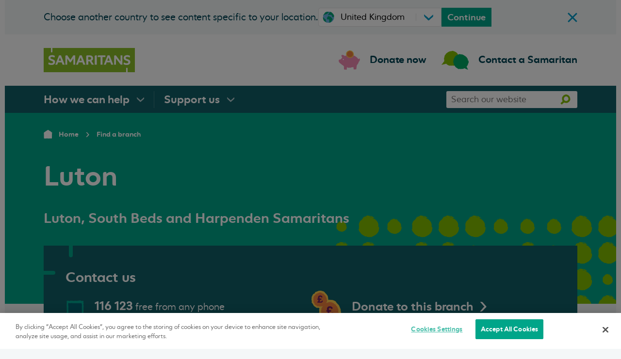

--- FILE ---
content_type: text/html; charset=utf-8
request_url: https://www.samaritans.org/branches/luton/
body_size: 105425
content:



<!doctype html>
<html class="no-js" lang="en-GB">
    <head>
        
        
        <meta charset="utf-8" />
        <title>Luton, South Beds and Harpenden Samaritans</title>
        <meta name="description" content="Luton, South Beds and Harpenden Samaritans is an important part of the local community. It is now one of the biggest and oldest charities in the area." />
        <meta name="viewport" content="width=device-width, initial-scale=1" />
        

        <!-- OneTrust Cookies Consent Notice start for samaritans.org -->
        
            <script src="https://cdn-apac.onetrust.com/scripttemplates/otSDKStub.js"  type="text/javascript" charset="UTF-8" data-domain-script="0a5bb920-9967-47b7-8e06-2f6741e0a1aa" ></script>
            <script type="text/javascript">
            function OptanonWrapper() { }
            </script>
        
        <!-- OneTrust Cookies Consent Notice end for samaritans.org -->

        
            <link rel="stylesheet" type="text/css" href="/static/css/website.d310d4eaaac5.css">
        

        
        <link rel="preload" href="/static/fonts/varah-regular.9c217261602a.woff2" as="font" type="font/woff2" crossorigin="anonymous" />
        <link rel="preload" href="/static/fonts/varah-regular-italic.5e720f5e10a4.woff2" as="font" type="font/woff2" crossorigin="anonymous" />
        <link rel="preload" href="/static/fonts/varah-light.4f6dfad2474d.woff2" as="font" type="font/woff2" crossorigin="anonymous" />
        <link rel="preload" href="/static/fonts/varah-light-italic.d3096fe1260b.woff2" as="font" type="font/woff2" crossorigin="anonymous" />
        <link rel="preload" href="/static/fonts/varah-bold.8b023e719021.woff2" as="font" type="font/woff2" crossorigin="anonymous" />
        <link rel="preload" href="/static/fonts/varah-bold-italic.af214df82dfe.woff2" as="font" type="font/woff2"crossorigin="anonymous" />

        

        
    
    
    
    <script>
    window.dataLayer = [{
        'locale': 'england',
        'loggedIn': false
    }];
    </script>
    
        <!-- Anti-flicker snippet -->
        <style>.async-hide { opacity: 0 !important} </style>
        <script>
        (function(a,s,y,n,c,h,i,d,e){
            s.className+=' '+y;h.start=1*new Date;
            h.end=i=function(){s.className=s.className.replace(RegExp(' ?'+y),'')};
            (a[n]=a[n]||[]).hide=h;
            setTimeout(function(){i();h.end=null},c);
            h.timeout=c;
        })(window,document.documentElement,'async-hide','dataLayer',4000,{'GTM-PCSWFRF': true});
        </script>
    
    <script>
        window.dataLayer = window.dataLayer || [];
        function gtag(){dataLayer.push(arguments);}
        gtag('consent', 'default', {
            'ad_storage': 'denied',
            'ad_user_data': 'denied',
            'ad_personalization': 'denied',
            'analytics_storage': 'denied',
            'personalization_storage': 'denied',
            'wait_for_update' : 500
        });
    </script>
    <!-- Google Tag Manager -->
    <script>(function (w, d, s, l, i) {
        w[l] = w[l] || []; w[l].push({
            'gtm.start':
                new Date().getTime(), event: 'gtm.js'
        }); var f = d.getElementsByTagName(s)[0],
            j = d.createElement(s), dl = l != 'dataLayer' ? '&l=' + l : ''; j.async = true; j.src =
                'https://www.googletagmanager.com/gtm.js?id=' + i + dl; f.parentNode.insertBefore(j, f);
        })(window, document, 'script', 'dataLayer', 'GTM-PCSWFRF');
    </script>
    
    

    
    
    <link rel="apple-touch-icon" sizes="180x180" href="/static/images/favicons/apple-touch-icon.38ce15339204.png">
    <link rel="icon" type="image/png" sizes="32x32" href="/static/images/favicons/favicon-32x32.6a7f043b5c03.png">
    <link rel="icon" type="image/png" sizes="16x16" href="/static/images/favicons/favicon-16x16.387a51cb1876.png">
    <link rel="mask-icon" href="/static/images/favicons/safari-pinned-tab.33b7627cba3c.svg" color="#84bd00">
    <meta name="msapplication-TileColor" content="#2b5797">
    <meta name="msapplication-config" content="/static/images/favicons/browserconfig.c1997549fa96.xml">

    
    <meta name="twitter:card" content="summary" />
    <meta name="twitter:site" content="@samaritans" />

    
    
    
    
    <meta property="og:type" content="website" />
    <meta property="og:url" content="https://www.samaritans.org/branches/luton/" />
    <meta property="og:title" content="Luton" />
    
        
    
    
    
        <meta property="og:description" content="Luton, South Beds and Harpenden Samaritans is an important part of the local community. It is now one of the biggest and oldest charities in the area." />
    
    <meta property="og:site_name" content="Samaritans" />

    
            <link rel="canonical" href="https://www.samaritans.org/branches/luton/">


        

    </head>

    <body class="template-branch-page">
        <script type="text/javascript">
            window.timezone = "Europe/London";
        </script>
        
    
    
    <noscript><iframe src="https://www.googletagmanager.com/ns.html?id=GTM-PCSWFRF"
    height="0" width="0" style="display:none;visibility:hidden"></iframe></noscript>
    
    


        <svg style="display: none;" xmlns="http://www.w3.org/2000/svg" xmlns:xlink="http://www.w3.org/1999/xlink">

    <symbol id="magnifying-glass" viewBox="0 0 250.313 250.313">
      <path d="M244.186,214.604l-54.379-54.378c-0.289-0.289-0.628-0.491-0.93-0.76
        c10.7-16.231,16.945-35.66,16.945-56.554C205.822,46.075,159.747,0,102.911,0S0,46.075,0,102.911
        c0,56.835,46.074,102.911,102.91,102.911c20.895,0,40.323-6.245,56.554-16.945c0.269,0.301,0.47,0.64,0.759,0.929l54.38,54.38
        c8.169,8.168,21.413,8.168,29.583,0C252.354,236.017,252.354,222.773,244.186,214.604z M102.911,170.146
        c-37.134,0-67.236-30.102-67.236-67.235c0-37.134,30.103-67.236,67.236-67.236c37.132,0,67.235,30.103,67.235,67.236
        C170.146,140.044,140.043,170.146,102.911,170.146z"></path>
    </symbol>

    <symbol id="twitter" viewBox="0 0 20.56 18.88">
        <path d="M20.56,2.24A7.69,7.69,0,0,1,18.14,3,4.71,4.71,0,0,0,20,.35,7.86,7.86,0,0,1,17.31,1.5,4,4,0,0,0,14.23,0,4.52,4.52,0,0,0,10,4.77a5.32,5.32,0,0,0,.11,1.09,11.58,11.58,0,0,1-8.69-5,5.24,5.24,0,0,0-.57,2.4,5,5,0,0,0,1.88,4,3.86,3.86,0,0,1-1.91-.6V6.7a4.66,4.66,0,0,0,3.38,4.67,3.67,3.67,0,0,1-1.11.17,3.72,3.72,0,0,1-.79-.08,4.32,4.32,0,0,0,3.94,3.31,7.87,7.87,0,0,1-5.24,2,7.51,7.51,0,0,1-1-.07,11,11,0,0,0,6.47,2.14c7.76,0,12-7.26,12-13.56,0-.21,0-.41,0-.62a9.25,9.25,0,0,0,2.1-2.47"></path>
    </symbol>

    <symbol id="facebook" viewBox="0 0 8.95 20.95">
        <path d="M0,6.93H1.92V4.82a6.24,6.24,0,0,1,.62-3.25A3.29,3.29,0,0,1,5.51,0,10.75,10.75,0,0,1,8.95.39L8.47,3.6a5.8,5.8,0,0,0-1.54-.26c-.75,0-1.41.3-1.41,1.14V6.93H8.57l-.21,3.13H5.51V21H1.92V10.06H0Z"></path>
    </symbol>

    <symbol id="close" width="24" height="24" viewBox="0 0 24 24">
        <path d="M19 6.41L17.59 5 12 10.59 6.41 5 5 6.41 10.59 12 5 17.59 6.41 19 12 13.41 17.59 19 19 17.59 13.41 12z"></path>
        <path d="M0 0h24v24H0z" fill="none"></path>
    </symbol>

    <symbol id="arrow" viewBox="0 0 160 160">
        <path d="M88 80l-48 48 16 16 64-64-64-64-16 16 48 48z"></path>
    </symbol>

    <symbol id="icon-chevron" viewBox="0 0 43.1 62.7">
        <path d="M42.3 30.8l-1-1.2-.7-.9-1.5-1.8c-1-1.2-1.9-2.3-2.8-3.5l-.1.6-.7-.8c-.1-.3 0-.5.4.1-.1-.4-.9-.8-1-.8-.8-1.2.7.1.4-.2l-.4-.3.1.1c-.4-.3-.6-.2-1.1-.9-.3-.5 0-.4-.2-.5 0 0 0-.1-.2-.3l-.8-1 .1.6c-.5-.3-.8-.9-.6-.3-.2-1-3-3.7-3.3-4.2-.7-.5-1.2-1.1-1.8-1.8.1.2 0 .5-.6-.1.7-.2-.8-1.3-.9-2.2.2.7-1.6-1.7-1.4-.7-.4-.6.2-.2-.1-.7-1.3-1.1-2.3-2.9-3.7-4.4-.1 0 0 .4-.4.1l-.4-1.1c-.3-.3-.6.1-.9-.7 0 .1 0 .3-.2.1-.4-.6-.8-1.1-1.3-1.7l-.7-.8-1-1.1h-4.4C9.7.4 8.4.3 7 0c.6.2.2.2-.2.2.3 0 0 .2 0 .3L5.1.2c-.3.3-1.8 0-2 .3l.5-.1c-.4.2-.1.4.3.7H2.2l16.1 18.2s0-.1-.1-.1c0 0 .4.5.2.3l.7.8c-.5-.3 1.3 1.8 1.6 1.7l3.6 4.1s-.1 0 0 .1l.4.4c.1.5 3.6 3.8 3.2 3.7l.4.6-.2.3-.8.3h-.1c0 .1.1.1.2.2-.1.1-.1.2-.2.3l-.1.2c0 .1 0 .1-.2.2-.4.5-.9 1-1.5 1.4-.3.4-.5.8-1.1 1.3h-.2c-.4.5-1.4 1.2-1.4 1.5-.8.1-2.1 2.1-2.8 2.8l.2.2c-.5.5-.9 1.1-1.5 1.8l.2.1c-.4.7-1.5 1.4-2.3 2.3 0-.1.2-.3.4-.5-1.4.8-1.8 2.6-3 3.3-.2.3-.3.5-.5.6V47l-.1.1c-.1.1-.3.2-.4.3.1-.1.3-.1.4-.2-.2.2-.4.5-.6.8h-.3l-.1.1c-.3.2-.1.3.2.3-.1.2-.2.3-.2.5-.5 0-.6.8-1.2.9 0 .3-1.2 1.5-1 2 0 0-.1 0 0-.1-.3.3-.6.6-.8.9l-.3-.1-.3 1c-.5.3-.8.4-.6-.2-.6 1.3-.6.9-1.1 2l-.1-.2c-.3.3-.5 1-.8 1.1-.2.1-.5.3-.8.7-.2.2-.4.4-.5.6-.3.3-.5.6-.8.9-1.2 1.3-2.5 2.8-4 4.2h.4c.3-.3.5-.2.9-.2.3.1.8.2 1.2-.1 0 .1.4.2-.4.3 1.1-.1 1.7-.1 2.3-.1s1.3 0 1.9-.2c.2.1-.4.2-.3.3.1 0 .2-.1.4-.1h.3c.1 0 0 .1-.1.1s-.3.1-.5.1h.6c.1 0 .2 0 .3-.1.2-.1.3-.1.4-.2.2-.2.2-.4.3-.6.6.2.9.1 1.4-.1.2.1.6.2-.2.3.4 0 2.6.1 2.7-.2.1.1.6 0 .7 0h1.3c.2-.2.5-.5.8-.9-.1 0-.1.1-.2.2 0-.6.5-.6 1-1.2 1.4-1.1.4-.6 1.9-1.7v.1c-.3-.5 1.3-.9 1.8-1.8l-.4.2c.3-.5 1.6-.6 2-1 .1-.1-.1.2-.2.3 1.2-.8-.1-.4.6-1.2.3 0 .1.5.7 0 .3-.2 1.1-1.9 2-2.4-.2.1-.5.1-.2-.3.5-.6 1.8-1.2 2-1.9h.2c.3-.5 1.2-1.5 1.3-1.9 1 .2 2.2-2.9 2.8-2.4l1.2-1.3v.1c.8-.8 1-1.2 1.1-1.6.2-.2.1 0 .2.1 1.3-1.1 1.4-1.3 2.1-2.5l.3.1c.2-.4 2-1.5 2.9-2.9v.2c1.1-1.5 3.6-2.7 3.4-3.9.2-.4.4-.7.8-1.1-.4.4-.5.5-.6.5s-.1-.1 0-.2c0-.2.2-.5-.1-.3.2-.2.5-.5.8-.7s.4-.2.1.2l-.1.1c.1.3.7-.3 1.3-.9-.6-.5-1-.9-.8-1zM8.1 61.9c-.2 0 0-.2.2-.3-.1 0-.2.1-.2.1-.2 0-.2-.1-.2-.2h.6l-.1.1c.1 0 .2-.1.3-.1H9c.2.1.4.2.5.2l-1.4.2z"/>
    </symbol>

    <symbol id="icon-check" viewBox="0 0 24 18">
          <path d="M7.636 14.239L1.91 8.597 0 10.477 7.636 18 24 1.88 22.09 0z" fill-rule="nonzero"/>
    </symbol>

    <symbol id="credit-card" viewBox="0 0 27 19">
        <path d="M23.5 0A3.5 3.5 0 0127 3.5v12a3.5 3.5 0 01-3.5 3.5h-20A3.5 3.5 0 010 15.5v-12A3.5 3.5 0 013.5 0zM26 7H1v8.5a2.5 2.5 0 002.336 2.495L3.5 18h20a2.5 2.5 0 002.5-2.5V7zM9 11v3H4v-3h5zM23.5 1h-20A2.5 2.5 0 001 3.5V4h25v-.5A2.5 2.5 0 0023.5 1z" fill-rule="nonzero"/>
    </symbol>

    <symbol id="radio-selected" fill="none" viewBox="0 0 42 42">
        <rect width="39" height="39" x="1.5" y="1.5" fill="#fff" stroke="#E1E1E1" stroke-width="3" rx="19.5"/><rect width="26" height="26" x="8" y="8" fill="#115E67" rx="13"/>
    </symbol>

    <symbol id="radio-unselected" fill="none" viewBox="0 0 42 42">
        <rect width="39" height="39" x="1.5" y="1.5" fill="#fff" stroke="#E1E1E1" stroke-width="3" rx="19.5"/>
    </symbol>
  </svg>


        

        
    

<header>
    <a href="#main-content" class="skip-link" data-skip-link>Skip to main content</a>


    

<div class="section nation-selector nation-selector--hidden" data-nation-selector>
    <div class="wrapper wrapper--large wrapper--padding-for-page nation-selector__container">
        <div class="nation-selector__text-container"> 
            <p class="nation-selector__text nation-selector__text--mobile">See content specific to your location:</p>
            <p class="nation-selector__text nation-selector__text--desktop">Choose another country to see content specific to your location.</p>

            <button class="nation-selector__cross-icon nation-selector__cross-icon--mobile" aria-label="close" data-close-nation-selector>
                <svg id="cross" viewBox="0 0 20 21">
                    <path fill="#009BC8" d="M2.12 0 19.8 17.68l-2.12 2.12L0 2.12z"/><path fill="#009BC8" d="M.12 18 17.8.32l2.12 2.12L2.24 20.12z"/>
                </svg>
            </button>
        </div>

        <div class="nation-selector__form">
            

    
    <div class="filters filters--rounded" data-nation-switcher>
        <div class="filters__filter-wrapper">
            <svg id="icon-color--globe"  class="filters__icon filters__icon--small"  aria-hidden="true" viewBox="0 0 79.6 77.8">
    
        
        
            <title>globe</title>
        
    
    <path d="M79.5,38.6c0,.4.1.2.1.3C79.6,38.3,79.5,38.6,79.5,38.6Zm-.7-5.8-.3-.8.2.7Zm-.6-2.4.3.4c-.3-1.2-.8-2.6-1-3.5-.1.6.5,1.9.7,2.9ZM77,24.9a1.69,1.69,0,0,0-.2-.5c0,.2-.3-.6.2.7C77.1,25,77.1,25,77,24.9Z" transform="translate(0 0.04)" style="fill:#6bb1e2"/><path d="M77,24.9C77.3,25.5,77,24.5,77,24.9Zm-.7-1.8a3.22,3.22,0,0,0-.2-.6c-.4-.7-.4-.5-.2-.1Zm-.8-1.3.2.3A1.24,1.24,0,0,1,75.5,21.8Zm.4.7c-.1,0,0,.1.2.4l-.4-.7C75.7,22.3,75.7,22.3,75.9,22.5Zm.4,1.1c.5,1.4.6,1.1,0-.3C76.5,23.8,76.6,24.3,76.3,23.6Zm1.2,4.5a2.07,2.07,0,0,0-.2-.6c-.1-.2-.1-.4-.2-.4,0,.2.1.4.1.6Zm-3.8-10c-.1,0,0,.3,0,.4l.3.5A4.65,4.65,0,0,0,73.7,18.1Zm0,.4-.5-.7C73.6,18.5,73.7,18.6,73.7,18.5ZM76,23l-.9-1.4.1.2Zm-3.8-7.3-.6-.6.3.3Zm-1.7-2c.3.2-.2-.5.1-.2a12,12,0,0,0-1.2-1.1A15,15,0,0,1,70.5,13.7Zm1.7,2.6c.1.1.1.2.2.3,0-.1,0-.2-.3-.6Z" transform="translate(0 0.04)" style="fill:#6bb1e2"/><path d="M72.3,16.3c-.2-.3-.4-.5-.4-.6C71.9,15.8,72,16,72.3,16.3Zm1.5,3.1c.3.3,0-.3.5.3C74,19.4,73.4,18.5,73.8,19.4Zm-.6-1.6c-.2-.3-.4-.5-.6-.8.2.2.3.5.6.8C73.1,17.8,73.1,17.6,73.2,17.8Zm-.9-1.1.3.4-.2-.3Zm-2.5-3.5-.9-.9c.3.4.7.8,1,1.2C70,13.5,70.2,13.6,69.8,13.2ZM71,14.7Z" transform="translate(0 0.04)" style="fill:#6bb1e2"/><path d="M70,13.5a1.7,1.7,0,0,0,.6.6c-.2-.2-.5-.4-.6-.6ZM67.9,11c.1.2.3.3.4.5C68.2,11.4,68,11,67.9,11Zm3,3.5Zm0,0-.4-.4.4.4Zm-4.2-4.3.3.2a4.36,4.36,0,0,1-.8-1c-.5-.4-.6-.4-.7-.4l1.3,1.2Z" transform="translate(0 0.04)" style="fill:#6bb1e2"/><path d="M67.6,11.3c.8.7.6.5,1.1.9-1.2-1.3.4.3-.4-.7l.7.7c-.2-.2-.4-.5-.6-.7h-.1c-.3-.4,0-.1.1,0-.4-.4-.9-.8-1.3-1.2a15.56,15.56,0,0,0,1.2,1.1C68,11.4,67.3,10.9,67.6,11.3Zm5.5,7.5Z" transform="translate(0 0.04)" style="fill:#6bb1e2"/><path d="M73.3,18.7l-.7-1.4a1.51,1.51,0,0,0,.2.8,4.68,4.68,0,0,1,.5.6c.1.3-.1,0-.2,0C73.2,18.9,73.6,19.4,73.3,18.7Zm-.7-1.4Zm-2.5-3c.5.6.5.4.6.4a10,10,0,0,0-1-1.1ZM65.6,8.8a2,2,0,0,0-.8-.4l.6.3ZM64,7.6l-.5-.2.3.3ZM18.8,6.3H19c.4-.2.7-.4.9-.5C19.4,6,18.7,6.2,18.8,6.3ZM46,.4c-.5-.1-.9-.2-1.3-.3A8.67,8.67,0,0,0,46,.4ZM6.4,57.7c.2.2.2.3.3.3Q6.4,57.55,6.4,57.7ZM43.2,0h.3a6.15,6.15,0,0,1,1.3.1A4.33,4.33,0,0,0,43.2,0ZM78.9,44.8a3.55,3.55,0,0,0,.1-.7C78.9,44.2,78.9,44.5,78.9,44.8ZM57.3,3.7C57.7,3.8,57.4,3.7,57.3,3.7Zm1.4,1.2h0Z" transform="translate(0 0.04)" style="fill:#6bb1e2"/><path d="M57.8,4c-.2-.1-.4-.2-.4-.3A1.38,1.38,0,0,1,57.8,4Zm0-.1c.1.1.2.1.3.2S58.1,4,57.8,3.9Zm-.5-.2c-.1-.1-.3-.1-.5-.2A.76.76,0,0,1,57.3,3.7Z" transform="translate(0 0.04)" style="fill:#6bb1e2"/><path d="M79.1,40v.7c-.1-.5-.2-.2-.4.2,0-.7.1-1.3.1-2a37.87,37.87,0,0,0-12-27.8c-.2-.2-.4-.3-.4-.4-.3-.2-.5-.5-.8-.7.5.3.3-.3-.1-.9-.1,0-.1,0-.8-.4.2.2,1.4,1.4.8,1a5.93,5.93,0,0,1-1.1-1c.2.3-.8-.3-1.1-.4-.5-.4-1-.7-1.5-1.1l-.2-.4-.4-.1.3.2a38.27,38.27,0,0,0-4.4-2.5l-.7-.3c-.5-.4,1.2.4.5,0,.4.2.9.3,1.4.5a6.89,6.89,0,0,0,.8.3,9.22,9.22,0,0,1,.8.5l.1.3a2.14,2.14,0,0,0-1-.6c.5.2,1.5,1.2,2.1,1.3l-.7-.6a12.16,12.16,0,0,1,2.7,1.5c-.3-.4-.2-.1-.7-.8.5.6-2.4-1.5-1.6-.7a11.55,11.55,0,0,0-2-1.5c0,.1.3.3-.5-.2H58a1.38,1.38,0,0,1,.4.3,21.85,21.85,0,0,1-2.3-.9c-.5-.3.2,0,0-.1a1.85,1.85,0,0,0-.7-.2c0-.1-1.3-.7,0-.3l-1.1-.4a9,9,0,0,0-2.1-.8c-.5-.2-1.4-.2-.9-.2l-1.8-.4A12.61,12.61,0,0,0,46.7.7c-1-.1-2-.3-3-.4A21.05,21.05,0,0,1,41.4.2L41.2.1a20.18,20.18,0,0,0-2.7.1,2.79,2.79,0,0,0-1-.1,7.08,7.08,0,0,0-1.4.1c-1,.2-2.1.4-2.8.5V.9c-.9.2-1.8.5-3,.8l.1.1c-1,.3-2.5.7-4.1,1.3a3.39,3.39,0,0,1,.8-.3,5.73,5.73,0,0,0-1.4.4c-.5.2-.9.5-1.3.7-.9.5-1.7.9-2.5,1.3a2.77,2.77,0,0,1-.9.5.1.1,0,0,0,.1-.1.35.35,0,0,1-.2.1l-.6.3c.2-.1.3-.1.5-.2a10.54,10.54,0,0,1-1.1.7h-.3a.1.1,0,0,0-.1.1c-.5.2-.3.3,0,.2a2.18,2.18,0,0,0-.5.4c-.4.1-1,.8-1.6,1-.1.1-.6.5-1.1.9s-.9.9-.9,1.1c0,0-.2.1,0-.1A13.07,13.07,0,0,0,14,11.2h-.3a6.07,6.07,0,0,0-.7,1c-.6.5-.8.7-.4,0-1,1.5-.9,1.1-1.8,2.4v-.1a8.47,8.47,0,0,1-1,1.4c-1,.8-3.4,4.9-4.8,7.7.3-.2.1.1-.1.5s-.4.9-.3,1c-.1.1-.3.5-.2,0-.5,1.5-1,2.2-1,3.3-.1.2,0-.4-.1-.2s-.1.5-.1.7,0-.2,0-.5c-.4,1.6-.2,1.8,0,2a.64.64,0,0,0-.6.7v.8c-.1.3-.3.7-.1-.3-.1.6-.6,3.4-.4,3.5a1.38,1.38,0,0,0,0,.9A23.48,23.48,0,0,0,2,38.6v-.3c.2.5,0,1,.1,2v2.1a5.38,5.38,0,0,0,.1,1.1l.1-.1c.3.2.1,2,.4,3.3v-.5A24.58,24.58,0,0,1,2.9,49c0,.2-.1-.2-.2-.4.3,1.9.2.2.6,1.5,0,.3-.3-.2-.1.7.1.5,1.2,2.5,1.6,3.8-.1-.3-.1-.6.2,0,.5.9.9,2.6,1.6,3.3,0,.1.1.2,0,.2.5.6,1.4,2.1,1.7,2.4,0,.9,3,3.7,2.7,3.9l1.6,1.7h-.1a6.59,6.59,0,0,0,2,1.6c.2.3,0,.1,0,.1a11.44,11.44,0,0,0,3.4,2.6l.1.2a17.22,17.22,0,0,0,1.7,1.2c.4.3.9.6,1.4.9a10.93,10.93,0,0,0,1.5.8h-.2a14.17,14.17,0,0,1,1.8.8,15.11,15.11,0,0,0,1.8.9,6.75,6.75,0,0,0,2.7.8,9,9,0,0,0,1.6.3c-2-.6.4-.1-.4-.4.8.2,2,.7,1,.4l-.3-.3c-.4.2,2.5.8,2.4.9a43.07,43.07,0,0,0,11.8.7c-.2,0-.3-.1-.5-.2a5.85,5.85,0,0,0,1.3-.2c.4,0,.5.1-.5.2a4,4,0,0,0,1.6-.4c1.9-.2-.7.4-.1.3l.8-.1h-.2a2.54,2.54,0,0,1,.7-.2c.2-.1.5-.1,1.1-.3s.4,0,.7,0a1.58,1.58,0,0,0,.4-.1l1.6-.4H51c.7-.3,1.5-.4.7-.4a18.31,18.31,0,0,0,3.5-1.1c1.4-.6,2.7-1.3,3-1.4a4.35,4.35,0,0,1,.7-.4,4.35,4.35,0,0,1,.7-.4l1.5-.9c-.3.1-.5.1.4-.5-.1.3.4.1,1-.3a5,5,0,0,1,1.7-1c-.4.2.2-.3.8-.8s1-1,.5-.6c.7-.6.1.1.7-.3a54.36,54.36,0,0,0,5.2-5.4c0-.1-.3.2-.1-.3l1.1-1a5.73,5.73,0,0,1,.7-1.3c-.1.1-.3.2-.1-.1a32,32,0,0,0,3.7-7.1c.4-1.3,1-2.5,1.3-3.9.2-.7.4-1.3.6-2s.3-1.3.5-2c-.2.7-.1.2-.1-.3-.1.4-.1,0-.2,0a17.42,17.42,0,0,0,.5-2.2C79,42.2,79.3,40.2,79.1,40ZM65.3,9.7c-.3-.3-.7-.5-1-.8A7,7,0,0,1,65.3,9.7ZM53.2,2.1ZM47.8,1c1.4.2.6.3.8.3a7,7,0,0,0,2.4.4,4.19,4.19,0,0,1,2,.6c.8.5-.1.3.1.5-.6-.2-1-.4-1.3-.5s-.7-.3-1.1-.4l.9.3c-.2,0-.5-.1-.8-.1-1.2-.3-2.5-.6-3.7-.8h.7l-1-.1c-.1,0,0,.1.2.1L45.1,1A6,6,0,0,1,47.8,1ZM38.9.6h0a1.7,1.7,0,0,1-.7.1A1.7,1.7,0,0,1,38.9.6Zm-7.7.8c.1,0,.6-.1,1.2-.2a8.8,8.8,0,0,1,1.4-.1h.1c-.5.1-.9.2-1.3.3l-.1-.2-.1.2L31,1.7C31,1.6,31,1.5,31.2,1.4ZM24.4,3.7l.3-.1A6,6,0,0,1,25.8,3c-.3.2-.7.6-1.2,1a11.4,11.4,0,0,0-1.9,1A12.55,12.55,0,0,1,24.4,3.7ZM12.9,12.3l-.6.6c.1-.3.3-.5.4-.8C12.7,12.3,12.8,12.3,12.9,12.3ZM2.9,30.5c.1-.2.1,0,.1.3v-.3c.1-.2.1-.2.1-.3-.1.2-.1.5-.2.7V31c0,.1-.1.3-.1.4a1.42,1.42,0,0,0-.2.6A6.64,6.64,0,0,0,2.9,30.5ZM49.8,76.6h-.3C50.1,76.4,50,76.5,49.8,76.6Z" transform="translate(0 0.04)" style="fill:#6bb1e2"/><path d="M61,5.6l-.8-.4a1.89,1.89,0,0,1,.6.4C60.9,5.6,60.8,5.5,61,5.6Zm.5.8c0,.1.5.3,1,.7h-.1C62.6,7,62.1,6.7,61.5,6.4Zm1.1.8a1.38,1.38,0,0,1,.4.3C63.1,7.5,62.8,7.4,62.6,7.2Zm-6.2-4c.4,0-1.8-.7-.4-.1C56.3,3.3,56.3,3.1,56.4,3.2Zm1.2,1.4.8.5a.77.77,0,0,1,.3.1C58.2,4.8,57.6,4.5,57.6,4.6Zm1.1.5a4.35,4.35,0,0,1,.7.4C59.2,5.4,58.9,5.2,58.7,5.1Zm20.7,36,.1-.8-.1.5Zm-.1-2.2a1.7,1.7,0,0,1-.1.7l.2-.2Z" transform="translate(0 0.04)" style="fill:#6bb1e2"/><path d="M0,38.4c0,.3.2.1.1.2C.1,38.4,0,38.5,0,38.4Zm.4,2.8.1.3Zm0,.9a11,11,0,0,1,.3,1.6c.2-.3-.1-.9-.1-1.3v-.1Zm0,2.5h0v.3C.5,44.9.5,45.2.4,44.6Zm0,.1C.3,44.4.3,44.9.4,44.7Zm.1,1.1c.1.3.1.3.1.1l-.1-.3Zm.3.3-.1-.2A.31.31,0,0,1,.8,46.1Z" transform="translate(0 0.04)" style="fill:#00a174"/><path d="M.7,45.8c.1,0,0,0-.1-.2l.1.4C.8,45.9.9,45.9.7,45.8Zm.1-.5c-.1-.6-.3-.5-.1.1C.6,45.2.6,45,.8,45.3Zm0-2.1c0,.1,0,.5.1.5v-.3Zm.1,4.7a.35.35,0,0,0,.1-.2l-.1-.2C1,47.7,1,47.9.9,47.9Zm.2-.1.2.3C1.2,47.8,1.1,47.7,1.1,47.8Zm0-1.5v-.1l-.3-.6Zm.2,3-.2-.2.3.4Zm.1,1,.3.6-.3-.6C1.4,50.1,1.5,50.5,1.4,50.3Zm0-1.4c0-.1-.1,0,0,.2Z" transform="translate(0 0.04)" style="fill:#00a174"/><path d="M1.4,48.9a.44.44,0,0,0,.1.3C1.5,49.1,1.4,49,1.4,48.9Zm-.3-1.8c.1.2.3.6.3.2C1.3,47.2,1.3,47.4,1.1,47.1Zm.2,1,.2.4-.2-.4C1.4,48.1,1.3,48.2,1.3,48.1Zm.2.6v0Zm.3,1.8A.76.76,0,0,1,2,51a2.54,2.54,0,0,0-.2-.7C1.8,50.4,1.7,50.3,1.8,50.5ZM2.6,53h0Zm-.7-2.6a.44.44,0,0,0-.1-.3A.49.49,0,0,0,1.9,50.4Zm.2,1.4v0Zm-.5-2Zm0,0c0,.1.1.1.1.2C1.7,49.9,1.7,49.8,1.6,49.8Zm.8,2.5-.1-.1v.6a1.24,1.24,0,0,0,.2.3Zm.1-.7c-.1-.4-.2-.3-.3-.5.2.7-.1-.2,0,.4a.6.6,0,0,1-.1-.4.6.6,0,0,0,.1.4h.1c0,.2,0,0-.1,0l.3.7a2.54,2.54,0,0,0-.2-.7S2.5,51.9,2.5,51.6Zm-.7-4Zm0,.4a.44.44,0,0,1-.1-.3c0-.2.1,0,.1,0s-.2-.3-.2,0,0,.7-.1.7C1.7,48.3,1.7,48.2,1.8,48Zm.4,2c-.1-.3-.2-.2-.2-.3.1.2.1.4.2.6Zm.3,3.1.3.3-.2-.3Zm.3.8.1.2v-.2ZM15.6,70l-.4-.4C15.3,69.9,15.5,70.2,15.6,70Zm-9-8.5a2.19,2.19,0,0,0,.3.5C6.7,61.8,6.7,61.5,6.6,61.5Zm16.1,7.3h0C22.6,68.8,22.6,68.9,22.7,68.8ZM7.2,62.6a.1.1,0,0,0-.1-.1c-.1-.1-.2-.3-.3-.4A1,1,0,0,0,7.2,62.6ZM2.3,40c.1,0,.1.1.2.2ZM4,57Zm0-.3c0,.1,0,.1.1.2C4,56.9,4,56.9,4,56.7Zm-.1.1Zm.2.4c0-.1-.1-.2-.1-.3H4C4,57.1,4.1,57.1,4.1,57.2Z" transform="translate(0 0.04)" style="fill:#00a174"/><path d="M29.5,75.3c0-.1-.1-.1-.2-.1a4.17,4.17,0,0,0-.8-.6l.1.1c-.3,0-.4-.2-.7-.5-.7-.7-.4-.2-1-.9v.1c-.3.2-.6-.7-1.1-.9l.1.2c-.3-.1-.4-.9-.6-1.1,0-.1.1,0,.2.1-.5-.6-.2.1-.7-.3,0-.1.3-.1,0-.4-.1-.2-1.1-.5-1.2-1,0,.1,0,.3-.2.1s-.3-1.1-.7-1.3v-.1c-.2-.3-.5-.9-.7-1,.3-.4-.9-1.8-.5-2l-.3-.9a2.46,2.46,0,0,0-.4-1c0-.2.1-.1.1,0a7.09,7.09,0,0,0-.4-1.7h.1a.54.54,0,0,1,.3-.4,7.47,7.47,0,0,1,1.1-.2l-.1.1a5.39,5.39,0,0,0,1-.3,1.35,1.35,0,0,0,.9-.9,1.27,1.27,0,0,0,.1-.6v-.4a.46.46,0,0,0-.3-.5c-.1-.2-.2-.5-.3-.7.2.9-.2-.1-.2.3-.1-.3-.2-.9,0-.5v.1c.2,0,.1-.3-.1-.6s-.4-.5-.4-.6a14.92,14.92,0,0,0-2.4-1.4,13.73,13.73,0,0,1-2-1.3v.3l-.4-.3c-.1-.1-.1-.3.3,0-.1-.2-.6-.3-.6-.3-.6-.5.4,0,.2-.2l-.3-.2v.1c-.3-.1-.3,0-.7-.3-.2-.2,0-.2-.1-.3l-.1-.1-.5-.5.1.3c-.3-.1-.5-.4-.4-.1a22.32,22.32,0,0,0-2.1-2.2,4.36,4.36,0,0,1-1.1-.9c.1.1,0,.3-.3,0,.4-.2-.5-.7-.6-1.2.1.4-1-.8-.8-.3-.2-.3.1-.1,0-.4a4.44,4.44,0,0,1-.8-1.1c-.2-.5-.3-.9-.5-1.5-.1,0-.1.2-.2,0a2,2,0,0,1,.1-.7c-.1-.2-.3-.1-.4-.6,0,.1,0,.2-.1.1a2.54,2.54,0,0,0-1.4-1.3,17.72,17.72,0,0,0-1.7-.6A5.2,5.2,0,0,1,3,40.3c.2.3,0,.1-.2,0,.1.1-.1.1-.1.2a5.58,5.58,0,0,1-.5-.8c-.3,0-.5-.8-.7-.8a.35.35,0,0,0,.1.2c-.2-.1-.2,0-.3.3v.1a1.93,1.93,0,0,1-.3-.9S.6,43.8,3.2,52H3.1c.1.2.1.3.1.2.1.2.1.4.2.5-.2-.3-.5,0-.6.4.1,0,.1,0,.3.3,0-.1-.1-.9.1-.6a1,1,0,0,1,.1.7c.1-.2.3.4.5.4.3.9.7,1.9,1.1,2.9l.1.3c0,.3-.4-.4-.3-.1A6.35,6.35,0,0,1,4,55.8l.1-.2s0,.4.1.5c-.2-.2-.1-.9-.4-1v.4a3.46,3.46,0,0,1-.7-1.2c-.1.3.1.1,0,.5.1-.4.4,1.2.5.6-.1.4.1.6.1,1.1,0,0,0-.2.2.2a.1.1,0,0,1,.1.1v-.2c.2.1.4.7.6.9s-.1-.1-.1.1l.2.3c-.1.1.1.7-.2.2l.2.5a7.93,7.93,0,0,0,.4.9c.1.2.4.5.2.3l.5.7a14,14,0,0,1,1.5,2.2l.7.7v.1c.3.2.6.9.8.9,0,.5,1.2,1.2,1.6,1.7l.1-.1a5.22,5.22,0,0,0,1.1.8l.1-.1c.4.2.8.8,1.4,1.2-.1,0-.2-.1-.3-.2.5.8,1.6.9,2.1,1.5a1.38,1.38,0,0,1,.4.3h.1l.2.2c0-.1-.1-.1-.1-.2a2.19,2.19,0,0,0,.5.3V70c.2.2.2,0,.1-.1.1,0,.2.1.3.1,0,.3.5.2.6.6.2,0,1,.5,1.2.3,0,0,0,.1-.1,0,.2.1.4.3.6.3v.2l.6.1c.2.3.3.4,0,.3a7.9,7.9,0,0,0,1.3.3l-.1.1c.2.1.6.1.7.3.4.4,2.3,1.2,3.4,1.9-.1-.4.5.4.7.2,0,.1.2.2,0,.2.7.2.9.5,1.4.5,0,.1-.2.1-.1.1a.37.37,0,0,1,.3.1c0,.1-.1,0-.2,0,.7.2.8,0,.9-.2a.83.83,0,0,0,.8.2c.1.1.3.3-.2.1a4.33,4.33,0,0,0,1.1.4.31.31,0,0,0,.2.1V76h.2l2.1,1-2.2-1.6A.1.1,0,0,1,29.5,75.3ZM16.4,53Zm-13,.2a1.07,1.07,0,0,1-.2-.6A1.42,1.42,0,0,1,3.4,53.2Zm1.5,5.5C5,59,5,58.9,4.9,58.7Zm1.5,2c-.4-.5,0-.3-.1-.4-.5-1.1-.8-.7-1.2-1.7,0-.4.3-.1.3-.3a2.6,2.6,0,0,1,.4,1l-.1-.4.2.2c0,.1.1.2.2.3h0c.4.6.8,1.3,1.2,1.9A1.21,1.21,0,0,1,6.4,60.7Zm2.5,2.9q.15,0,.3.3C9.2,63.8,9,63.7,8.9,63.6Zm2.3,2.6a2.42,2.42,0,0,1-.6-1v-.1l.4.4-.1.2.2-.1.4.4C11.4,66.1,11.3,66.2,11.2,66.2Zm2.4,2V68l-.5-.2a2.49,2.49,0,0,1,.8.1,2.18,2.18,0,0,0,.8.5A3.59,3.59,0,0,1,13.6,68.2ZM19,71.4c.1,0,.1-.1.1-.2.1.1.2.1.4.2Zm8.3,3.9c-.1-.1,0-.1.2-.1h-.1l-.1-.1c.1,0,.2.1.3.1h.1c.1,0,.1,0,.1.1l.2.2Z" transform="translate(0 0.04)" style="fill:#00a174"/><path d="M3.3,55.4l.2.3a.77.77,0,0,0-.2-.3C3.4,55.4,3.3,55.5,3.3,55.4Zm.3-.5c.1-.1,0-.3-.1-.5C3.3,54.4,3.5,54.6,3.6,54.9Zm-.2-.6a.35.35,0,0,0-.1-.2A.35.35,0,0,1,3.4,54.3Zm.8,3.1c-.2-.1.5.7.2.1C4.3,57.4,4.2,57.5,4.2,57.4Zm-.4-2.7.2.1-.1-.3Zm.7,1.8-.1-.4a.1.1,0,0,1-.1-.1A4.2,4.2,0,0,0,4.5,56.5Zm-.3-.8c0,.1.1.2.1.3C4.3,55.9,4.2,55.8,4.2,55.7Zm2.5,5c-.1-.1-.2-.2-.2-.1l.3.4C6.9,60.9,6.8,60.8,6.7,60.7ZM1.8,39c0-.1-.1-.2-.1-.3A.37.37,0,0,0,1.8,39Zm-.5-.4c.1,0,.1-.1.2-.1-.1,0-.1-.1-.2-.1S1.4,38.6,1.3,38.6Zm57-15.5h0Zm1.6.4ZM65.3,34a4.33,4.33,0,0,1,.1.5A.9.9,0,0,0,65.3,34Zm-16-11.1L49,23C49.5,23,49.3,22.9,49.3,22.9ZM46.3,6ZM76.8,22.8ZM38.4,21ZM75,38.9a1.33,1.33,0,0,1,.6-.5l-.4-.1A1.42,1.42,0,0,0,75,38.9Z" transform="translate(0 0.04)" style="fill:#00a174"/><path d="M79.6,30.7c-.1,0-.2-.2-.2-.5s-.1-.5-.2-.5l.3,1.5c-.2.1-.5-.9-.6-1.8.1-.3.4.1.4.1a3.55,3.55,0,0,1-.2-1l.2.4c0-.6-.4-.9-.4-1.5,0-.2.1-.7,0-.7-.1.3-.3.4-.6.5-.1-.2-.1-.5-.2-.7h.1v-.1h-.1c-.1-.2-.1-.5-.2-.7.1-.1.5.5.6.2-.1,0-.2-.2-.2-.3s.2,0,0-.4c-.2,0-.3-1-.2-.2a7.6,7.6,0,0,0-.4-1.1c0,.1-.3,0-.5-.3l-.3-.6a16.27,16.27,0,0,0-1.1-2.3c0-.1-.2-.5,0-.4l-.4-.4c-.2-.6.4.5.3.1-.1,0-.5-.6-.8-.9-.1.2.5.8.8,1.2a.37.37,0,0,1-.3-.1c-.5-.8-1.1-1.7-1.7-2.5-.2-.3-.5-.6-.8-1.1-.5-.6-1-1.1-1.4-1.6a.76.76,0,0,0-.4-.2c-.9-1-1.8-1.9-2.7-2.8l-.4-.3s.2.1.1-.1a.31.31,0,0,1-.2-.1l-.6-.6-.5-.5v-.1l-.1-.1c-4.9-4.9-9.6-8.7-14.3-9.1,0,0-.4.1-.6,1-.2.2-.3.4-.4.3.1.6-.5,1.6-.1,2.5,0,.2-.1-.2-.2-.1a2.33,2.33,0,0,1,.2,1.1V5.8a2.77,2.77,0,0,1,.1.9c0,.2.1.4-.1.4h-.7c-.1,0,0,0-.1-.2l-.1.2c-.2-.2-.2-.4-.4-.6s0,.1.2.4.2.3.1.3a1.55,1.55,0,0,0-.3-.6c-.2-.3-.8-.4-1.1-.5a6.85,6.85,0,0,1-1.5,0c-.6.1.2.1-.4.2l-.2-.1-.3-.1a1.45,1.45,0,0,1-.6-.1c.1,0,.3-.1.4-.1a4.14,4.14,0,0,0-1,.1c-.3.1-.7.3-.8.3a1.85,1.85,0,0,1,.7-.2,2.22,2.22,0,0,0-1.3.9,3.17,3.17,0,0,0-.4,1.6,9.35,9.35,0,0,0,.4,2.5V11a1.57,1.57,0,0,1,.1.9,2.94,2.94,0,0,1-.3.9,4.12,4.12,0,0,1-.3.8c.1-.3-.4.4-.3,0a7.91,7.91,0,0,0-.5,1.3h-.2a2.8,2.8,0,0,1-.5.8c.3-.4-.4.2-.1-.3a4,4,0,0,0-1.1,1.2c-.2.4-.3.7-.6.8-.1.7.7-.9.6-.6.2-.2-.1.5-.3.9a4.68,4.68,0,0,0-1.1,1.4c0-.1,0-.1.1-.2-.2.3-.2.7-.6,1,0,.3-.3.5-.2.7.2-.3.3-.5.5-.8a9.86,9.86,0,0,1-.9,1.8c0-.1.1-.4.1-.6-.2.2-.2.5-.4.8-.1-.1,0-.4.2-.8a2.77,2.77,0,0,0,.5-.9c-.2.1-.5,1-.5.6,0,.3-.2.5-.3.8a1.39,1.39,0,0,0-.2,1.1,2,2,0,0,0,.1.7c-.1-.2-.1-.3-.2-.5a3.59,3.59,0,0,0,.8,2.1c-.5-.5-.5-.7-.4-.7s.2.1.1-.2c.5.7.7.8.8,1.1a1.38,1.38,0,0,1,.3.4c.1.1.2.2.3.2a.35.35,0,0,1,.2.1c.1,0,.1.1.2.1-.4-.2-.7-.4-.4-.3a.35.35,0,0,1,.2.1c.1.1.2.1.4.2a2.07,2.07,0,0,0,.6.2.75.75,0,0,0,.5-.1.1.1,0,0,0,.1-.1c.1.1,0,0,.1,0s0,0-.1,0-.5,0-.1-.1.4-.2.5-.4.1-.2.2-.3a.37.37,0,0,0,.1-.3l.1.1c.8-.8,0-.4.8-1.1l-.2.5.3-.4v.2a2.19,2.19,0,0,1,1-.9c-.2,0-.1-.3.3-.5s-.1.2.5-.1a.62.62,0,0,1-.5.3c0,.1-.1.1-.1.2a9.29,9.29,0,0,0,1-.5.35.35,0,0,0-.2.1,3,3,0,0,1,.8-.4c.1,0,0,.1-.1.1a.9.9,0,0,1,.5-.1.68.68,0,0,1-.4.3,1.7,1.7,0,0,1,.7-.1s.6.3.4.3a19.2,19.2,0,0,0,2.4,0,.77.77,0,0,0,.3-.1,16.13,16.13,0,0,0,2.2,0l.5.2c.7-.1-.7-.2.4-.3.8-.1.3.2.6.2a3.44,3.44,0,0,1,1.8-.1h-.6l.5.1c-.7.2-1.1.1-.6.3.1-.4,2.1.1,2.2-.3l.3.1h-.2c.6.3.5-.2,1.4,0,.3.1.5.2.3.2a2,2,0,0,1,.7.1c.2.1.1.1-.1.1.3.1.7.2,1,.3a1.7,1.7,0,0,1,.7.1c.2.2-.1,0-.1.1a.76.76,0,0,1,.5.2c.1.2-.3.1-.6-.1.2.3.3.3.4.3a1,1,0,0,1,.8.5.76.76,0,0,0-.4-.2c.1.4.5.5.8,1,0-.1-.6-1-.1-.7a2.18,2.18,0,0,0,.5.4c-.1.1.1.3.3.6l-.1-.2c.2.3.3.2.5.4.2.4.1.6,0,.7.2.7.1-.5.4.3a8.24,8.24,0,0,0,.6,1.9c0,.5-.1-.1-.1.1l.2.4c0,.1,0,.1-.1.1.1.3.2,0,.4.5.2.1-.1,1.2.3,1.8,0,.2-.1-.1-.2,0a10.74,10.74,0,0,0,.7,1.5c0,.2.1.5.1.7-.1-.5.3,0,.7.4v-.1c0,.1.1.1.1.2l-.1-.1v.1a.1.1,0,0,1,.1.1c.1.1.1.2.2.4a.49.49,0,0,1-.3-.1c0-.1-.1-.2-.1-.3-.2-.1-.4-.3-.5-.2l.2.2c-.1,0-.1-.1-.1,0l.2.2v.3h.1a8.79,8.79,0,0,0,.6,1,21.54,21.54,0,0,1,2.3,1.8c-.3-.1-.2.1-.4.2-.2-.4-.8-.7-1.2-1.3.2.3.1.3,0,.2.3.3.6.5.9.8-.1.1.1.3.3.6,0-.4.9.5,1.4.6,0,.1-.2.2-.7-.2a1.38,1.38,0,0,0,.4.3.6.6,0,0,1,.4.1,1.2,1.2,0,0,1,.8.2c-.2,0-.2-.1-.3,0,.2,0,.5.1.7.1s.4.1.3.1h.8c.3-.1.7-.1,1-.2a1.75,1.75,0,0,0,1.1-.7v.4A4.13,4.13,0,0,0,75,38a1.76,1.76,0,0,0,.5-.4c.2.1.5.3,0,.7a2.3,2.3,0,0,0,.8-.7c-.1.1-.5,0-.4-.1.6-.2.4-.2,1.1-.6-.2.2-.3-.3,0-.5,0,.1.3.2.2.3.1-.3.2-.6.3-1-.1.2.2.2.4.1-.1.1.5-.7.5-1l-.3.3a1.07,1.07,0,0,0,.5-1,2.23,2.23,0,0,1,.1-1.1c0,.1.3.4.5-.1-.1-.2-.2-.5-.4-.9V30.8a13.14,13.14,0,0,1,.5,1.5c.1-.4.1-.1.2-.7.1-.2.1.3.1.5a6.53,6.53,0,0,0,0-1.4ZM61.4,24.2c.2,0,.3.1.4.3C61.8,24.4,61.5,24.4,61.4,24.2Zm4.8,11c.1.1.2.3.3.4C66.4,35.6,66.3,35.4,66.2,35.2Z" transform="translate(0 0.04)" style="fill:#00a174"/><path d="M39.9,25.9c.1,0,.1.1.2.1C40,25.9,40,25.9,39.9,25.9Zm25.6,8.6ZM49.4,22.9Zm29,2.5ZM69.8,13.3l-.3-.4.1.1Zm4,3.9-.2-.1a.37.37,0,0,1,.1.3Zm1,1.2c-.1,0-.4-.5-.2,0C74.7,18.4,75.2,19,74.8,18.4ZM79,33.6c0,.5-.2.7.1.5.3-.7-.1-.2.1-.9C79.2,33.1,79.1,33.8,79,33.6Zm0,0v0ZM62.4,25.5c0-.1,0-.1-.1-.3ZM57.7,23l.1.2h.1Zm-4.8.1h.6C53.1,23.1,52.9,22.9,52.9,23.1ZM51.8,75.4l-.2.2C51.7,75.5,51.8,75.5,51.8,75.4Zm11-10.5-.3.3A.75.75,0,0,0,62.8,64.9Zm-18,6.6-.2-.3C44.7,71.6,44.7,71.4,44.8,71.5ZM29.7,50.3Zm30.2-9.1ZM44.7,56.3Zm23.7-.7a3.38,3.38,0,0,1,.3-.8,4.33,4.33,0,0,1-.5.1A1.85,1.85,0,0,1,68.4,55.6Z" transform="translate(0 0.04)" style="fill:#00a174"/><path d="M68.7,53.8c.3-.6.2-.4.3-1.2,0,.3-.4,0-.4-.4.1,0,.3-.1.4,0a5.55,5.55,0,0,0-.6-.8c.1.2.3-.1.3-.3a4.34,4.34,0,0,1-.5-1l.1.4a1.42,1.42,0,0,0-.7-.8,4.37,4.37,0,0,1-.8-.7c.1.1.5,0,.2-.4a2.3,2.3,0,0,1-.9-.3,6.47,6.47,0,0,0-.8-.9c.1,0,.1.1.2.1a12.75,12.75,0,0,1,1.2.7c-.2-.4,0-.2-.4-.6-.1-.2.3.2.4.3a10.47,10.47,0,0,0-.8-1.1c-.1.2-.8-.7-.9-.5l1.1,1c-.1.2-1-.3-1.6-1-.1-.2.4-.1.4-.2a2.34,2.34,0,0,1-.7-.7l.3.2c-.3-.4-.8-.5-1.1-1.1-.1-.2-.3-.6-.4-.6a1.08,1.08,0,0,1-.3.7c-.2-.2-.3-.4-.5-.6h.1l-.1-.1-.1.1c-.2-.2-.3-.4-.5-.6.1-.2.7.2.6-.1a1,1,0,0,0-.3-.1c-.1-.2.2,0-.2-.4-.2.1-.7-.8-.3-.1-.4-.3-.3-.4-.7-.9,0,.1-.3,0-.6-.1-.1-.2-.3-.3-.4-.5-.6-.8-.9-1.3-1.5-2,0-.1-.2-.5-.1-.4a1.4,1.4,0,0,1-.4-.4c-.2-.5.4.5.3,0a5.06,5.06,0,0,1-.9-.8c-.1.2.6.8.9,1.1-.1.1-.2,0-.3,0-.9-1.1-1.3-1.7-2.1-2.1a27.56,27.56,0,0,0-3.2-1.2H52c-1.5-.5-2.7-.8-3.7-1.2v-.1H48s.2,0,.1-.1h-.2a4.88,4.88,0,0,1-.7-.3h-.1c-.2-.1-.5-.2-.7-.3h-.2a5.56,5.56,0,0,1-1.8-1.2c-.9-1-4.2-3.7-11.8,5.9a7,7,0,0,0-.4,1.1.91.91,0,0,1-.5.3c0,.6-.8,1.3-.8,2.3-.1.2,0-.2-.1-.1a2.8,2.8,0,0,1-.2,1.1v-.1c-.3,1.5-.6,2.1-.9,3.8l.1-.1a2,2,0,0,1-.2.6c.2.4.1-1,.3-.6-.2.2-.2.9-.2,1.5a5.76,5.76,0,0,1-.1,1.5c.1.6.1-.2.2.4l-.1.2.1.1v.6c0-.1-.1-.3-.1-.4a4.87,4.87,0,0,0,.6,1.6,1.42,1.42,0,0,1-.2-.6,4.09,4.09,0,0,0,1.9,2c.4.2.8.3,1.3.5a5,5,0,0,0,1.2.2l-.1-.1c1.2,0,.9.2,2.2.2a2.77,2.77,0,0,1,.9-.1c-.3.1.6.1.2.2a5.31,5.31,0,0,0,1.4-.5l.2.1a3,3,0,0,1,.9-.3c-.5.1.4.1-.1.3a6.38,6.38,0,0,0,1.4,0,.83.83,0,0,1,.8.3c.3-.1.1-.2-.2-.3s-.6-.1-.4-.1c-.1-.1,0-.1.2-.1a1.7,1.7,0,0,1,.7.1.78.78,0,0,1,.4.4l.3.3c.1.1.2.3.4.4-.1-.1-.1,0-.2-.1l.4.4a.85.85,0,0,1,.3.5c.3.1.2.5.5.4a1.79,1.79,0,0,0-.5-.7,2.42,2.42,0,0,1,.9,1.5c-.1-.1-.2-.3-.3-.4,0,.2.2.4.2.7-.2,0-.3-1.1-.8-1.4,0,.2.5.8.2.7.4.2.2.9.6,1.5h-.1a1.69,1.69,0,0,0,.2.5l-.2-.3c.2.5,0,1,.1,1.6-.1-1.1.1-.3.2-.7.3,1.3-.2.8-.2,2.2,0-.2.1-.6.1-.4s-.1.7-.1.9c0,1,.1-.2.2.3-.2.3.1.5.1,1h-.1c-.1,1.2.3.3.2,1.4l-.2-.5v.6l-.3-.4a3.3,3.3,0,0,1,0,1.4c.1-.1.2.1.2.6s-.1-.2-.1.5a.6.6,0,0,1,0-.7l-.1-.2c-.1.4,0,1-.1,1.2v-.3l.2,1.1c-.1.2-.1,0-.1-.1,0,.2.1.4.1.7a.69.69,0,0,1-.3-.5l.1,1c0,.1-.1.5-.2.4a19.88,19.88,0,0,0,.2,2.2.77.77,0,0,0,.1.3,5.32,5.32,0,0,0,.5,2.3v.6c.4.7-.1-.8.5.3.6.7.1.4.2.7a3.6,3.6,0,0,0,.9.5l1.2.3a2.2,2.2,0,0,1-.8-.1,1.85,1.85,0,0,0,.7.2c-.9.2-1.6-.3-.9.1.1-.2.8,0,1.5-.1s1.2-.3,1.2-.5h.4c-.1,0-.1.1-.2.1.8-.1.4-.4,1.3-.8.3-.1.5-.2.4,0,.2-.1.4-.3.6-.4s.2,0,0,.1l.9-.6c.1-.1.3-.4.5-.5s-.1.1,0,.1l.4-.4c.3-.1-.1.3-.4.5.7,0,.4-.4,1.5-.9l-.4.4c.4,0,.7-.4,1.3-.7-.2.1-1.2.5-.8,0a1.33,1.33,0,0,0,.6-.5c.1.1.3-.1.7-.4l.1.2c.3-.3.2-.4.4-.6a1.08,1.08,0,0,1,.7-.3c.6-.6-.6.2.1-.5a6.67,6.67,0,0,0,1.3-1.5c.4-.3,0,.1.2,0l.2-.4c.1-.1.1,0,.1,0,.2-.3-.1-.1.2-.6-.1-.2,1-.7,1.2-1.4.1-.1,0,.1.1.1a6.56,6.56,0,0,0,.7-1.5l.5-.5c-.4.3-.2-.3,0-.8h-.1c0-.1.1-.1.1-.2v.1l.1-.1v-.1c.1-.1.1-.2.2-.4,0,0,.1.1,0,.3s-.2.1-.3.2,0,.5.1.5.1-.2.1-.3v.1a.77.77,0,0,1,.1-.3l.3-.1v-.1a8.65,8.65,0,0,0,.7-1c.1-.4.1-.8.2-1.3a5,5,0,0,1,.3-1.6c0,.4.2.2.4.2-.3.2-.3.9-.6,1.6.2-.3.2-.2.2-.1l.3-1.2c.1.1.2-.2.4-.4-.4.1.2-.8.3-1.3.1,0,.1.2-.2.7.5-.4.1-.9.6-1.3.2-.3.5-.6.5-.5l-.1.1c.6-.7,1.8-2.2,1.7-2.5a1.47,1.47,0,0,1,.2.4c.1-.3.1-.6.2-1v-.3c.1-.2.2-.3.2-.5.2,0,.5,0,.4.6.1-.1.1-.3.2-.4s.1-.2.1-.3v-.4c-.1.6-.4.8-.4.5ZM54.9,73.5a.7.7,0,0,1,.5-.4A2.18,2.18,0,0,0,54.9,73.5ZM63,63.9c.1-.1.1-.3.3-.4A.54.54,0,0,1,63,63.9Z" transform="translate(0 0.04)" style="fill:#00a174"/><path d="M65.7,58.6a.31.31,0,0,0-.1.2A.35.35,0,0,0,65.7,58.6Zm-2.9,6.2Zm-.5-21.5a.77.77,0,0,0-.1-.3A.44.44,0,0,0,62.3,43.3ZM50.1,34.7l.1.1.3.1Zm5.8,1.7c-.1,0-.2-.1-.3-.1l.2.2Zm1.3.9c-.1,0-.5-.4-.2,0C57.1,37.3,57.8,37.8,57.2,37.3ZM67.8,49.4c-.3-.6-.2,0-.5-.6-.1-.1.2.5.1.4C67.7,49.5,67.8,49.7,67.8,49.4Zm-.4-.2-.2-.2ZM56.2,72.7l.3-.1v-.1A1.24,1.24,0,0,1,56.2,72.7Zm-4.8,3.1h.1l-.3-.1Zm-5.8-.4c.1.2.3.3.4.5C45.7,75.6,45.8,75.3,45.6,75.4Zm.7.7-.2-.2C46.1,76,46.2,76,46.3,76.1ZM1.6,27.7Zm0,0Zm.1.1Zm0-.1h.1C1.8,27.8,1.6,27.7,1.7,27.7Zm-.2,0h0Zm0,0h0Zm0,0h0Zm.2.1h0Zm0,0h0Zm-.1,0h0Zm1.3.2h0Z" transform="translate(0 0.04)" style="fill:#00a174"/><path d="M1.5,27.8h.1c-.1.1-.2,0-.1,0h0a.37.37,0,0,1,.3.1.37.37,0,0,1-.3-.1l.2.1h0c-.1,0-.1,0-.2-.1.1.1-.1.1.1.1H3v-.1c0-.1.1,0,.1,0,0-.2-.2-.1-.1-.4-.1-.2.6-.5.8-1,.1,0,0,.1.1.1.4-.6.3-.5.6-1l.5-.2c-.4.1-.1-.3.2-.6H5.1a.1.1,0,0,0,.1-.1l-.1.1h.1a.1.1,0,0,1,.1-.1c.1,0,.2-.1.3-.1a.31.31,0,0,1-.1.2H5.2c-.1.2-.2.4-.1.4a.35.35,0,0,1,.2-.1v.1l.1-.1.2.1V25a2.35,2.35,0,0,1,.8-.2c.5-.4.9-.9,1.7-1.5-.1.2.1.2.1.4-.3,0-.6.4-1.1.6.3-.1.2,0,.2.1a4.35,4.35,0,0,0,.7-.6c.1.1.2,0,.5-.1-.3-.2.5-.5.8-.8.1.1.1.2-.4.4.6-.1.4-.6.9-.8l-.2.2c.2-.2.7-.6.6-.4l-.1.1c.6-.5,1.7-1.4,1.7-1.6a2.27,2.27,0,0,1,.1.4c.1-.2.2-.5.3-.7s.1-.2.1-.3a.76.76,0,0,1,.4-.1v.2c0,.2,0,.3-.1.4h.5c-.2,0-.3-.3-.1-.3.5.3.3.2.9.3-.2,0,0-.4.3-.4,0,.1.1.3,0,.4a4.35,4.35,0,0,1,.7-.4c-.2.1,0,.3.2.3-.1,0,.6-.1.8-.2h-.3c.8-.1.7-.6,1.4-.9a.26.26,0,0,0,.3.4c.1-.1.2-.4.4-.7.3-.1.5-.3.8-.4a2.72,2.72,0,0,1-.8,1c.3-.1.1.1.5-.1.2,0-.2.2-.3.3a4.67,4.67,0,0,0,1-.5c-.1-.1.6-.6.5-.7-.2.2-.6.5-.9.8-.1-.1,0-.3.2-.5a3.74,3.74,0,0,1,.7-.6c.2.1,0,.3.1.4,0-.1,0-.1.2-.1s.3-.1.4-.1l-.3.2c.4,0,.6-.4,1.1-.3.2,0,.5.2.6,0-.2-.1-.3-.4-.4-.6.2,0,.4-.1.6-.1V18h.1v-.1c.2,0,.4-.1.6-.1s-.4.4-.1.5c0-.1.1-.1.2-.2s0,.2.3.1c0-.2.8-.1.1-.2.4-.1.4,0,.8-.1-.1-.1.1-.3.3-.4s.3-.1.5-.1c.7-.2,1.2-.2,1.9-.4.1,0,.4,0,.3.1a.52.52,0,0,1,.4-.2c.5,0-.5.2-.1.3,0-.1.5-.3.8-.5-.2-.1-.7.2-1,.4a.37.37,0,0,1,.1-.3A10.23,10.23,0,0,0,29,16c.2-.1.5-.2.9-.4a1.34,1.34,0,0,0,.7-.6c.2-.2.3-.4.5-.6a1,1,0,0,1,.1-.3,11.88,11.88,0,0,0,.8-1.6,9.25,9.25,0,0,0,.5-1h.1c0-.1.1-.2.2-.4,0,0,0,.2.1.1A.31.31,0,0,1,33,11a.55.55,0,0,1,.5-.2c.2,0,.3.1.5.1h.1a2.75,2.75,0,0,0,1.7-.2c2.6-.9,2.3-.6,4.4-3.4s.1-2-1.6-4a4.35,4.35,0,0,0-.7-.6c-.1-.2-.2-.4-.1-.5-.3,0-.5-.2-.8-.4a1.39,1.39,0,0,0-1.1-.2c-.2-.1.2-.1.1-.1a1.07,1.07,0,0,1-.8,0c-.6,0-1-.1-1.4-.1H32.2l.1.1c-.3,0-.3-.1-.5-.1-.3.2.4.1.5.2v.1c-.3-.3-2,0-2.2-.2-.4,0,.1.1-.3.2l-.1-.1-.1-.2a2,2,0,0,1-.5-.1.37.37,0,0,0,.3-.1c-.4-.1-1,.2-1.1.2h.4c-1.1.3-2.6.4-3.6.8h.1c-.8.3-.7.1-1.6.4a4.88,4.88,0,0,1-.7.3c.2-.1-.5,0-.2-.2-.9.4-.4.3-.9.7h-.2a1.54,1.54,0,0,1-.6.4c.3-.2-.3,0,0-.3-1,.2-1.2.9-1.8.8-.3.5.8-.3.6-.1.2,0-.2.4-.5.5s-.7-.1-1.3.4a.1.1,0,0,0,.1-.1c-.3.1-.4.4-.8.6-.1.3-.4.3-.3.5l.5-.5c-.3.3-.4.8-1,1.1a.76.76,0,0,1,.2-.4c-.2.1-.3.3-.5.4-.1-.2.6-.7.9-1.1-.2.1-.5.7-.5.4,0,.4-.6.5-.8,1.1L15.7,7a.76.76,0,0,1-.2.4l.1-.3c-.2.4-.7.6-.9,1,.5-.7.2-.1.6-.3-.5,1-.7.3-1.3,1.3.1-.2.3-.4.3-.1l-.5.5c-.4.7.2,0,.1.3-.3.2-.1.4-.3.7v-.2c-.5.7.1.3-.3,1v-.4l-.2.4-.1-.2a1.35,1.35,0,0,1-.5.9c.1,0,.2.2,0,.5s0-.2-.3.3a.55.55,0,0,1,.2-.5v-.2a3.51,3.51,0,0,0-.5.8c0-.1.1-.1.1-.2l-.3.8c-.1.1-.1,0-.1-.1-.1.1-.1.3-.2.5-.1-.1-.2-.2,0-.5l-.3.7c-.1,0-.3.2-.3.1-.3.3-.4,1-.8,1.4a.31.31,0,0,1-.1.2,7.34,7.34,0,0,0-1,1.3l-.3.3c-.3.4.5-.2.1.5-.3.5-.3.1-.4.2a2.27,2.27,0,0,1-.7,1.1,1.38,1.38,0,0,1,.3-.4l-.3.3c.2-.5.4-.7.1-.5.3.3-1,1.3-.7,1.6l-.2.2-.2-.3c-.5.3,0,.5-.5,1-.2.2-.3.3-.3.1l-.2.4c-.1.1-.1,0,0-.1l-.5.7a1.06,1.06,0,0,1-.2.5c-.2.1,0-.1,0-.1l-.2.4c-.2.1,0-.3.2-.5-.6.1-.2.4-.9.9l.2-.4c-.3.1-.5.4-.9.7.1-.1.9-.6.6-.1a1.07,1.07,0,0,0-.3.5c-.1-.1-.2.1-.4.4l-.1-.1c-.2.3-.1.4-.1.6a.6.6,0,0,1-.6.3c-.4.6.4-.3.1.4a1.61,1.61,0,0,0-.4.7,2,2,0,0,0-.2.9c-.2.4-.1-.1-.2,0v.3h0c.1,0,.1,0,.3.1H1.6l-.1.1.1-.1-.1.1c0-.1,0-.1.1-.1l-.1.1.1-.1c-.1,0-.1,0-.1.1,0-.1,0-.1.1-.1l-.1.1.1-.1h.1c-.1,0,0,0-.2.1l.1-.1-.1.1c0-.1-.1-.1,0,0h0c-.1-.1.2,0,.1,0H1.5C1.4,27.8,1.5,27.8,1.5,27.8Zm.3,0Zm.1,0Zm.3,0Zm-.1,0Zm.9.1H2.8C3,28,2.7,27.9,3,27.9Zm-.1.1h0C2.8,27.9,2.8,28,2.9,28Zm-.7-.2Zm.6.2Zm0-.1Zm-.1,0Zm.1.1Zm-.1-.1Zm0,.1Zm.1-.1Zm0,0ZM2,27.8Zm.9.2Zm-.1,0Zm.1,0Zm0,0Zm0,0Zm0,0Zm-.4-.1Zm.3,0Zm0,0Zm.1,0Zm0,0h0C3,28,2.9,28,2.9,27.9Zm0,0C3,27.9,3,28,2.9,27.9Zm-1-.1Zm-.1.1Zm-.1,0Zm.5,0h.3C2.3,28,2.3,28,2.2,27.9Zm.6.1Zm0,0Zm.1,0ZM3,28Zm0,0Zm-.1,0ZM3,28Zm.1,0ZM3,28Zm0-.1Zm2.7-3c.1-.1.2-.1.4-.1A.76.76,0,0,0,5.7,24.9ZM4.2,23.3c0,.2-.1.2-.2.4C4,23.5,4.1,23.3,4.2,23.3ZM2,27.8Zm.1,0Zm-.2,0Zm-.1,0Zm0,0Zm-.2,0Zm.1,0h0Zm0,0Zm0,0Zm0,.1h0Zm-.1-.1Zm-.2,0h0Zm.1,0h0Zm-.2,0Z" transform="translate(0 0.04)" style="fill:#00a174"/><path d="M10,15.7v-.2C9.8,15.7,10,15.6,10,15.7Zm6.9-9.4C17,6.1,17,6.2,16.9,6.3ZM12.4,21.1c.1-.3.2-.3.3-.3l-.3-.3ZM14.1,8.9ZM5.3,25.4Zm17.1-7.1h0Zm9.5-5.9-.1.1-.2.3Zm-2.8,3.7.2-.2h-.2Zm-1,.6c0-.1.4-.3,0-.2C28.1,16.6,27.5,16.9,28.1,16.7ZM16.5,20.5c.5-.1.1-.2.6-.3.1-.1-.4.1-.3,0C16.5,20.3,16.3,20.3,16.5,20.5Zm.3-.3ZM3.3,24.1l-.2.2ZM6,20.7l-.1.1h.3Zm2.2-3c-.1.1-.2.3-.3.4C8.1,17.8,8.4,17.7,8.2,17.7Z" transform="translate(0 0.04)" style="fill:#00a174"/>
</svg>

            <select name="locale" class="filters__select">
                <option value="">United Kingdom</option>
                
                    <option value="/set_locale/england/?next=">England</option>
                
                    <option value="/set_locale/scotland/?next=">Scotland</option>
                
                    <option value="/set_locale/ireland/?next=">Ireland</option>
                
                    <option value="/set_locale/ni/?next=">Northern Ireland</option>
                
                    <option value="/set_locale/wales/?next=">Wales</option>
                
            </select>
            <div class="filters__select-icon-wrapper">
                <svg id="icon--chevron" width="40px" height="40px"  class="filters__select-icon"  aria-hidden="true" viewBox="0 0 43.1 62.7" fill="currentColor">
    <use xlink:href="#icon-chevron"></use>
</svg>

            </div>
        </div>
    </div>

            <a href="" class="button button--plain button--plain-with-icon" data-continue-link>
                <div class="button__inner nation-selector__button-text">
                    <span class="nation-selector__button-text--desktop">Continue</span>
                    <span class="nation-selector__button-text--mobile">Go</span>

                    <svg id="icon--chevron" width="40px" height="40px" class="icon icon--medium button__icon nation-selector__button-icon" viewBox="0 0 43.1 62.7" fill="currentColor">
                        <use xlink:href="#icon-chevron"></use>
                    </svg>
                </div>
            </a>
        </div>

        <button class="nation-selector__cross-icon nation-selector__cross-icon--desktop" aria-label="close" data-close-nation-selector>
            <svg id="cross" viewBox="0 0 20 21">
                <path fill="#009BC8" d="M2.12 0 19.8 17.68l-2.12 2.12L0 2.12z"/><path fill="#009BC8" d="M.12 18 17.8.32l2.12 2.12L2.24 20.12z"/>
            </svg>
        </button>
    </div>
</div>


    <div class="header header--website">
        <div class="header__inner wrapper wrapper--large wrapper--padding-for-page">

            <div class="header__inner-top">
                <a class="header__home-link" href="/" aria-labelledby="logo-desktop">
                    <svg id="logo-desktop" height="55px" width="206px" focusable='false'  class="header__logo" viewBox="0 0 212.7 56.7">
    <title>Samaritans homepage</title>
    <path fill="#8BBE29" d="M20.4,0v8.8c0,1-0.8,1.7-1.7,1.7c-1,0-1.7-0.8-1.7-1.7V0H0v56.7h192.3v-8.8c0-1,0.8-1.7,1.7-1.7c1,0,1.7,0.8,1.7,1.7v8.8h17V0H20.4z"/>
    <path fill="#fff" d="M111.4,30.1c1.6-0.5,2.4-1.5,3-2.5s0.9-2.1,0.9-3.4c0-2.1-0.7-3.8-2.1-5s-3.4-1.8-5.8-1.8h-6.3c-1,0-1.7,0.7-1.7,1.7V39h4.6v-7.7h2.5c0.2,0,0.5,0,0.8,0L112,39h5.1L111.4,30.1z M110.7,24.3c0,2.2-1.4,3.2-4.2,3.2h-2.6V21h2.6C109.3,21.1,110.7,22.1,110.7,24.3"/>
    <path fill="#fff" d="M120.9,17.4c-1,0-1.7,0.7-1.7,1.7V39h4.6V17.4H120.9z"/>
    <path fill="#fff" d="M168.5,17.4H166c-1,0-1.7,0.7-1.7,1.7V39h4.4V24.8L179.6,39h4V17.4h-4.4v14L168.5,17.4z"/>
    <path fill="#fff" d="M143.9,17.4h-16.2c-1,0-1.7,0.7-1.7,1.7v2.1h6.6V39h4.6V21.2h6.7L143.9,17.4L143.9,17.4z"/>
    <path fill="#fff" d="M44.1,39H49l-8.5-21.5v-0.1h-4.7l-8.5,21.4L27.1,39h4.6l1.9-5.3h8.5L44.1,39z M35.1,29.9l2.8-7.7l2.8,7.7C40.7,29.9,35.1,29.9,35.1,29.9z"/>
    <path fill="#fff" d="M92.4,39h4.9l-8.5-21.5v-0.1H84L75.4,39H80l1.9-5.3h8.5L92.4,39z M83.4,29.9l2.8-7.7l2.8,7.7C89,29.9,83.4,29.9,83.4,29.9z"/>
    <path fill="#fff" d="M157.4,39h4.9l-8.5-21.5v-0.1H149l-8.5,21.4l-0.1,0.2h4.6l1.9-5.3h8.5L157.4,39z M148.4,29.9l2.8-7.7l2.8,7.7C154,29.9,148.4,29.9,148.4,29.9z"/>
    <path fill="#fff" d="M60.3,32.6c0.4,0.6,1,1.2,1.8,1.2s1.4-0.5,1.8-1.2l5.3-8V39h4.4V17.4h-4.5l-6.9,10.4l-6.9-10.4h-3c-1,0-1.7,0.7-1.7,1.7V39h4.3V24.7L60.3,32.6z"/>
    <path fill="#fff" d="M10.6,37.6c2.1,1.6,5,2.2,7.6,2.2s4.6-0.6,6.1-1.8s2.3-2.8,2.4-4.9c0.1-1.7-0.4-3.3-1.9-4.6c-1-0.8-2.4-1.4-4.3-2.1c-0.8-0.3-2.7-0.9-3.3-1.2c-0.5-0.3-1.4-1-1.4-2c0-1.4,1.3-2.4,3.5-2.4c2.1,0,4.1,0.6,5.7,1.8l0.6-1.5c0.3-0.9,0.5-1.7,0.3-2.3c-0.4-0.8-1.9-1.3-3.1-1.6c-1.2-0.3-2.2-0.4-3.6-0.4c-1.6,0-3,0.3-4.2,0.8s-2.1,1.3-2.8,2.2c-0.6,1-1,2.1-1,3.3c0,1.7,0.5,3.1,1.5,4.2c1,1,2.5,1.7,5.1,2.7c1.3,0.5,2.8,1,3.3,1.5c0.6,0.4,0.9,1,0.9,1.7c0,1.6-1.5,2.6-4,2.6s-4.6-1-6-2.2L10.6,37.6z"/>
    <path fill="#fff" d="M186,37.6c2.1,1.6,5,2.2,7.6,2.2s4.6-0.6,6.1-1.8s2.3-2.8,2.4-4.9c0.1-1.7-0.4-3.3-1.9-4.6c-1-0.8-2.4-1.4-4.3-2.1c-0.8-0.3-2.7-0.9-3.3-1.2c-0.5-0.3-1.4-1-1.4-2c0-1.4,1.3-2.4,3.5-2.4c2.1,0,4.1,0.6,5.7,1.8l0.6-1.5c0.3-0.9,0.5-1.7,0.3-2.3c-0.4-0.8-1.9-1.3-3.1-1.6c-1.2-0.3-2.2-0.4-3.6-0.4c-1.6,0-3,0.3-4.2,0.8s-2.1,1.3-2.8,2.2c-0.6,1-1,2.1-1,3.3c0,1.7,0.5,3.1,1.5,4.2c1,1,2.5,1.7,5.1,2.7c1.3,0.5,2.8,1,3.3,1.5c0.6,0.4,0.9,1,0.9,1.7c0,1.6-1.6,2.6-4,2.6c-2.5,0-4.6-1-6-2.2L186,37.6z"/>
</svg>

                </a>

                
                    <button class="header__menu-toggle header__menu-toggle--burger js-mobile-menu-toggle js-open-mobile-menu" aria-label="Open the menu">
                        <span class="header__menu-toggle-text">Menu</span>
                        <svg id="icon-color--burger-menu"  class="header__menu-toggle__icon"  viewbox="0 0 25 23">
    
    <path d="M6.8 22.1h.1-.1zM24.4 19.6v-.2-.4c0-.3 0-.6-.1-1v-.1h-1-12.1c.3 0 .1 0-.2-.1h-.4.5-.6-1.8 1.2-.4-3-2.7.2H.2V18.1c-.1.1 0 .2 0 .3 0 1-.1 2.1 0 3.1 0 .1 0 .3.1.4-.1.1.1.1.2.1h4.2-.2 12.2-.1 3.1-.2.4 4.3v-.5-.4-.4-.9c.2 0 .2-.1.2-.2zM.2 4.3c.1.1.2.1.3.1h4.2-.2 12.2-.1 3.1-.2.4 4.3v-.5V3.6v-.4-.9-.2-.2-.4c0-.3 0-.6-.1-1V.4h-1-11.9c.3 0 .1 0-.2-.1h-.4.5-.6-1.8 1.2-.4-3-2.7.2H.2V.6C.1.7.2.8.2.9.2 1.9.1 3 .2 4c-.1.1-.1.2 0 .3zm6.6.2h.1-.1zm0 9h.1-.1zm17.5-3.1c0-.3 0-.6-.1-1v-.1h-1-12c.3 0 .1 0-.2-.1h-.4.5-.6-1.8 1.2-.4-3-2.7.2H.2V9.5c-.1.1 0 .2 0 .3 0 1-.1 2.1 0 3.1 0 .1 0 .3.1.4.1.1.2.1.3.1h4.2-.3 12.2-.1 3.1-.2.4 4.3v-.5-.4-.4-.9-.2-.2c.1-.1.1-.3.1-.4z" />
</svg>

                    </button>
                
            </div>

            
                
<nav class="nav nav--cta" role="navigation" aria-label="Secondary">
    <ul class="nav nav--secondary" role="menu">
        <li class="nav__item" role="none">
            
                
<a class="nav__link" href="/donate-now/" role="menuitem">
    <svg id="icon-color--piggy-bank-blank" viewBox="0 0 89.6 80.875"  class="nav__icon" >
    
    <path d="M17.8 37.075l.2.1s-.1 0-.2-.1zm2.2-.4c.2-.2.2-.1.2-.1l.4-.5c-.3.2-.4.4-.6.6zm1.2 1.9h.2l-.3-.1zm-.3-.3c.1 0 .1.1.2.1-.1-.1-.2-.2-.2-.1zm-.6-1.2c.1 0 .1-.1.2-.1-.1 0-.1 0-.3.2-.2 0 .2-.2.1-.1zm-2-.3l-.2-.3zm-15.4 1.2c-.2.1-.5.1-.6.2l.4-.1zm-2.9 4.1c.1-.1 0-.2 0 0zm18 20.7l-.6-.7c.1.2.3.4.6.7zm-2.7-32.9c-.1 0-.2-.1-.3-.1.1.1.2.1.3.1zm37.9 41c.1.1.1.1 0 0zm-21.4-49.4c.5-.2.3-.1 0 0zm-5.3 58.8c.7-.2 1.1-.1 1.6 0l-.5-.6zm-8.4-17.5v-.2c-.2-.1-.2 0 0 .2zm29.2 9.8c-.3 0-.5-.1-.6-.1 0 0 .2.1.6.1zm14.6.6c0-.3.1-.4.1-.6h-.3zm-.7-2.9c.1 0 .2.8.2-.1 0 0-.3-.9-.2.1zm-26.1 1.9c-.1-.3-.3 1-.3.6 0 .8-.1 1.3.3.9.2-1.2-.4-.3 0-1.5zm-33-22.1h.1c0-.2-.2-.4-.4-.8.1.3.2.6.3.8zm1.5-12.5h-.2c.2.1.3.2.4.2zm7.2-3.7c-.3.3-.6.8-.9 1.2.6-.9 1.2-1.1.9-1.2zm77.3 9.2l.2.1c0-.1-.1-.1-.2-.1zm1.1-8.3c-.3.1-.3 0-.2-.1l-.5.5c.2-.2.4-.3.7-.4z" fill="#f089b1"/><path d="M89 40.275c.4.1.3 0 .6-.1-.1 0-.7.1-.8-.1.1 0 .1-.1 0-.2.2.1.2 0 .2-.1l.3.1c-.1-.1-.2-.2-.4-.2.1-.1.3-.1.5 0 .1-.2-.4 0-.4-.2.1-.1 0-.2-.1-.5.1-.1.2.1.3 0l-.2-.1h.1c-.1-.1-.3-.1-.4-.2-.3-.1.5-.2.2-.4.1 0 .2 0 .3.1-.2-.2-.2-.2-.5-.4l.2-.1c-.3.1-.5-.1-.7-.2h-.1.1v-.1c.1 0 .2 0 .3.1h-.2c.2.1.4.1.6.2 0 0-.1 0-.1-.1h.1l-.1-.1h.4-.1l.3-.2c-.3-.2-.8-.5-1-.7h.7c-.3.1.1.3 0 .5 0-.1.2-.1.2 0-.1-.1-.2-.3-.3-.4.3 0 .2-.1.3-.2-.5.1-.3-.2-.5-.3.2-.1.3-.1.3.1.4-.3-.6-.1-.3-.3 0 0 0 .1.1.1-.1 0 0-.3.1-.3 0-.3-.2-.8-.5-.5 0 0 .4-.3.5-.3-.3.1-.6.2-.9.4v-.1c.3-.3.6-.6.8-.6 0-.1 0-.2-.2-.2 0 .1-.3.5-.4.4.2-.4.1-.2.2-.6 0 .1-.4.5-.5.4.1-.1.3-.5.4-.5-.2.1-.4.2-.5.3.1-.1.3-.4.3-.5 0 .1-.2-.1-.3-.1v.1c-.2-.2-.6.6-.8.6.1-.1.4-.7.2-.8-.1.1-.3.5-.5.8v.1h-.2c0-.1 0-.1.1-.2.2-.4.4-.7.5-.8-.1-.1 0-.2-.1-.2 0-.2.2-.2.2-.2-.1 0-.3-.1-.4-.1 0 .3-.4.4-.4.7.1-.1.3-.3.5-.4-.1.3-.4 1-.6 1-.1-.1.1-.6.1-.7 0 .1-.3.3-.3.2l.1-.2c-.2-.1-.2.5-.4.2-.1 0-.3-.4-.3-.2.1.2.2.7.3 1.2 0 0-.1 0-.1.1h-.1c-.1-.3-.1-.7-.2-.9v.3c-.1-.1-.1-.3-.2-.2.1.3-.2 0 0 .3-.1.1-.1 0-.2 0 .1.1.1.4.1.6h-.1c-.2 0-.4-.1-.5 0 0-.1-.2-.1-.2-.3v.2c-.2-.2.1-.1-.1-.4.1.2 0 .3-.1.5.1.3.2 0 .2-.2.1.1.1.3.1.4l-.6.3c-.2-.1-.4.2-.7.1v.2c-.1 0-.2.1-.3.1l-.3.3s0-.1-.1-.1v.2l-.1-.1c0 .1.1.1.1.2h-.1c-.3-.8-.7-1.8-1.6-2.4-.2-.4.3.2.3 0-.5-.3-.8-.8-1.5-1.7l.1.1c-1-1.2-1.8-2-2.6-2.8-.8-.8-1.7-1.7-3.1-2.8l.1.3c-.6-.5-.7-.6-.9-.9-.9-.2 1.7 1.2.8 1.1-.3-.5-1.3-1.3-2.4-2-1.1-.7-2.2-1.3-2.3-1.7-1-.6.2.4-.8-.1l-.3-.3h-.3c-.7-.4-.9-.7-.9-.8.2.1.5.2.7.3-.8-.6-2.6-1.1-2.9-1.3l1 .5c-1.5-.6-3.1-1.2-4.8-1.7-1.7-.5-3.4-.9-4.9-1l.2.2c-2.3-.2-1.8-.5-4.3-.7h.1-1.9c.7-.1-1.2-.3-.3-.4-2.5.1-1.3.1-2.9.5l-.4-.2c-.6.2-.6.2-1.9.3 1-.2-.8-.3.3-.5-2.7-.3-3.9.7-5.2.3-1.1.7 2.3 0 1.7.2.6.1-1 .5-1.8.6-.8.1-1.5-.4-3.6.1.2 0 .2-.1.4-.1-.8.1-1.5.6-2.5.6-.4.5-1.2.4-1.3.8.6-.2 1.2-.4 1.8-.7-1 .4-1.9 1.1-3.7 1.6.1-.1.6-.4.9-.6-.5.1-.9.4-1.5.5 0-.4 2.2-.9 3.3-1.6-.6 0-2.1 1-1.6.4-.7.8-2 .6-3.3 1.7v-.3c-.2.2-.6.5-.9.7.2-.2.3-.4.5-.6-.5.4-.9.6-1.4.8-.5.2-.5.1-.7.1h.3c.1 0 .1 0 .1.1s-.1.3.3.2c-.9.6-1.1.1-1.1-.1v-.1c0-.1-.1-.1-.1-.2-.1-.1-.2-.3-.3-.4-.2-.3-.6-.6-1.2-1 .4.3 1 1 .4.7-.4-.4-1.1-1-1.3-1.3-1.9-1.3.1.4-.7 0-.5-.7-1-.5-1.9-.9l.1-.2c-1.1-.7-1.4-.6-1.6-.5-.2.1-.3.1-1.4-.3h1.1c-.4-.1-.8-.2-1.2-.2l.3-.2c-.7-.1-1.1-.1-1.6-.1-.2 0-.5 0-.7-.1-.3 0-.7 0-1.1.1.2 0 .2.1-.1.3-.2.2-.7.4-1.2.9-.4.3-.3.2-.4.1l-.2.1c-.1.1-.3.3-.5.9.1-.5.2-1.2 1.1-1.6 0-.1.3-.4.4-.5-.6.2-1.2.6-1.6 1.3-.4.6-.6 1.4-.5 1.9 0-.4.1-.8.2-1-.1.6-.1 1.3.2 1.9.2.4.3.7.5 1 .1.4-.1.1-.3-.1.2.4.4.7.7 1.3-.2-.1-.4 0-.7-.5.3.5.6 1.1.9 1.6 0 .2.3 1.1.1.9.2.5.7 1.1 1.1 1.7.2.3.5.6.7 1 .1.2.2.2.2.4 0 0 .1 0 .1.1h.1v.1c-.1.1-.2.2-.3.2 0 0-.2.1-.3.2l-.4.3c-.5.5-1.1 1-1.6 1.7-.3.2-.6.3-1 .5-.9 1.1 1.3-.7-.2 1.1-1 1.4-.6.3-1.1.7-.1.3-.3.6-.4 1-.2.4-.3.7-.5 1.1 0 .2-.3.3-.5.3.1-.1.3-.1.4-.3-.1.1-.3.1-.4 0 .1-.2.1-.3.1-.3v-.1c0-.1 0-.1.1-.1v-.2l-.1.1c-.1 0-.2.2-.2.1.1.1.2.2.2.3 0 0 0 .1-.1.1h-.2l-.4.1c-1 .2-2.1.3-2.1.7h-.7c.2 0 .2-.1.4-.1-1.4-.1-.9.6-2.8.8h-.5c-.2 0-.3 0-.4.1-.2 0-.2 0 .1-.2-.7.3-1.3.7-1.6 1.4-.2.5-.3.4-.2.1-.1.2-.2.3-.2.5-.1.3-.1.6-.1.8v1.2c.1.3.3 1.1.4 1.4 0 .6-.1-.3-.2-.1.1.4.2.8.4 1.3-.1.6-.5-.5-.5-1.4-.3.7-.2.9 0 1.4.2.4.4 1 .7 2.3-.2-.4-.4-.8-.5-1.2-.1.9.4 1.8.9 3.2 0-.2-.3-.9-.3-1.4-.1-.5 0-.8.4-.2.1.4.3.9.9 1.4-.2.1.2.7.8 1.5l-.3.1c.7.7.8.5 1.3.9.7.8.7 1.1.8 1.5 1.3 1.2-.6-1.1 1 .2 1 1 2 1.5 3.3 2.3.6.6-.2 0-.1.3.2.1.5.2.7.4.1.2 0 .2 0 .2.6.5.3-.1 1.2.6.5 0 1.5 1.9 2.8 2.5.2.3-.3 0-.2.2 1.7 1 1.4.9 2.9 1.6l.9 1c-.6-.8.5-.3 1.6.2l-.1-.1c.1.1.2.2.3.2-.1 0-.1-.1-.2-.1 0 .1.1.1.1.2.1 0 .2 0 .3.1.2.2.5.3.7.5-.1.1-.3 0-.6 0-.1-.2-.3-.4-.4-.5-.5-.1-.9-.2-1 0 .1 0 .3.1.5.3h-.2c0 .1.2.1.5.2l.1.5.2-.1 1.7 1.6c.7.3 1.1.4 1.3 1.2.2.9.4 1.9.4 3.2-.3-.6-.4-.1-.7-.1.2-.4.1-.9.1-1.5 0-.3-.1-.6-.1-1v-.9c0 .2-.1.4-.1.5 0 0-.1-.1-.1-.2l.3 2.5c-.3 0-.2.5-.3 1.2.5-.5.3 1.8.5 2.8-.2.1-.3-.1-.3-1.4-.4 1.4.6 1.7.3 3 0-.3 0-.5-.1-.6.1.7 0 2.4-.1 2v-.3 1.8c0 .3 0 .9.2 1.2.2.4.6.7 1 .8.4.1.8.1 1.2.1h.8c.4 0 .7-.1.8-.2 0 .1-.3.5-.4.6l2.5-.7c.4 0 .7.1 1.1.1.1.4.3.9-.9.9.5.1 1 .2 2.1.2-.3-.1-.8-.6-.3-.6.6.2.8.3 1.1.4h.6c.3 0 .7.1 1.2 0-.4.1-.4-.1-.2-.3.1-.2.5-.4.7-.7 0 .2.5.3.3.6.1-.2.1-.4.2-.6V78.375l-.7-.8c0 .5.5.2.7-.2-.1.2.2-1.6.3-2.1l-.2.8c.4-2.1-.5-2.2-.2-4.2 0 .1.2.3.4.3s.4-.2.5-.4c-.1-.2-.4-.7-.5-1.7v-.3c.7.2 1.5.4 2.2.6h-.4c-.4 0-.7.1-1 .2-.1 0-.1 0-.1.1 0 0-.1 0-.1.2s0 .3.1.5c.1-.1.1-.1.2-.1 0 0 .1 0 .3.1.1.1.1.2 0 .2h-.1v.1c0-.1.1 0 .1 0l.2.1.2.1h.1l.3.1c0-.4 2.2.2 2.1-.1-.5 0-1-.1-1.5-.2l-.8-.1h-.4c0-.1 0-.2.1-.3.1 0 .1-.1.2-.1h.5c.7 0 1.7.1 2.6.3.5.2-.5.5-.5.6.3 0 1.9.1 2.1.2H40c.5.2 1 .1 1.5.1s1 0 1.7.2c.5.1 1.4.5 1.5.3-.4-.3-.6-.8-.6-1.2.5 0 1 .1 1.5.1l-.1.1h.3v-.1h1.6c.2.3-1.2.7-.6.9 0-.1.4-.2.6-.3.5.1-.2.3.9.2.2-.4 2.1-.1.5-.3 1-.2 1.1 0 2.3-.2-.3-.1.2-.5.9-.8.4-.1.8-.1 1.3-.2h.1c2-.3 3.2-.5 5-.9.2 0 1.1-.1.8.1.2-.1.5-.3 1-.4.4 0 .2.1-.1.2-.3.1-.7.2-.2.3.1-.1.3-.2.6-.4.4-.2.8-.4 1.2-.5 0-.2-.4-.1-.9.1s-1 .4-1.4.6c0-.1.1-.3.4-.5.7-.2 1.5-.4 2.3-.6.1.5.2 2.4.3 2.9 0 .3.1.6.1.8 0 .6.1 1.6.3 2.8.1.7.2 1.5.3 2.2 0 .4 0 .7.1 1.1.1.4.3.7.6.8.3.1.8 0 .9-.1 1 0 3.7-.3 5.5-.4h.3c.6 0 1.1-.1 1.4-.1h.6v.1c.4-.1.7-.2 1-.4 0 0 .1 0 .1-.1 0 .1-.2.3.1.2 0-.1.1-.2.2-.4.2-.3.3-.7.4-1.3v-.4c.4-2.7.8-5.4 1.1-8.2.3-3.1.2-6.3 2.6-8.9 3.1-3.4 5.3-7 6-11 0 0 .1 0 .1.1v.1c.2 0 .1-.2.2-.2h-.1c.1-.3.5-.5.5-.9l-.4-.2c0-.3.2-.1.3-.3v-.2c.1.1.3.1.3.2 0-.3 0-.2-.2-.6l.2.1c-.1-.2-.2-.2-.1-.3.1.2.3.1.4.3.5.1-.1-.6.5-.3-.3-.4-.4 0-.4-.1-.2-.1-.2-.3-.1-.4.1-.1.6.3.7.1v.1c.2 0 0-.2.2-.2-.2-.2.1-.1-.2-.3v.2c0-.2-.3-.5 0-.5.1.1.1.2.1.2.1 0 0-.1.1-.1.3.2-.1.2.1.5.2 0-.1-.4.2-.1-.4-.4.2-.1-.1-.5l.2.1s-.1-.1-.1-.2l.2.2c-.1-.3.3-.1.3-.3-.1.2-.3-.1-.5-.1-.1-.4.6.2.7-.2 0 .1-.2.1-.3 0 .1 0 .2-.1.3 0 .1-.2-.2-.1-.3-.3.3.1 0-.2-.1-.3l.2.1c.3-.1-.4-.3-.1-.4l.2.3v-.1l.2.2c-.1-.2 0-.2.1-.3-.2-.1-.4-.2-.3-.3.2 0 .2.1.2 0 .1.1.3.2 0 .2.1 0 .1.1.2.1.2 0 .1-.2.2-.2h-.1l-.2-.4c.1 0 .1.1.2.1 0-.1-.1-.1-.1-.2.2.1.3.2.4.3l-.1-.3c.1 0 .3 0 .3.1.2-.1-.2-.4 0-.5l-.1-.1c.1-.1.4-.2.2-.4h.4c0-.2-.5 0-.5-.3 0-.2.3.1.4 0-.1-.1-.4-.4-.1-.5v.1h.2c.2.2.1.3.4.3-.6-.3.1-.5-.5-.7h.2v.1c.4 0-.4-.3-.3-.4.1 0 .2-.1.2 0l-.1-.2h.1v-.2c-.1-.1-.2-.2-.3-.2.1 0 .1 0 .1.1l-.1-.2c.2 0 .3.1.3.2.9.1 0-.1.5-.3zm-.3-2.8c.1.1.1 0 0 0zm-69.8 3.2h-.2v-.6c-.1.4-.1-.6-.2-.1 0-.1 0-.1.1-.3-.1.2-.1.2-.1.1-.2 0-.2-.2-.2-.4l-.1.2v-.2c-.2.3.1.1-.1.4.2-.5-.2-.1 0-.6 0 0-.1.2-.2.2l.1-.1-.1.2s.1-.2.2-.3c.1-.2-.1 0-.1-.1v.1c-.2 0-.2-.2-.5-.1l-.1.1c-.2 0 0-.1-.1-.2h-.2c.1 0 .2-.2.3-.2-.2 0-.2 0-.6.2l.2-.1c-.2 0-.2.1-.3 0 .2 0 .2-.2.5-.2.3-.2-.4 0 .1-.3-.5.1-.2.2-.3.2-.1.1-.4.1-.3 0 0-.1.6-.3.6-.3.1-.1-.2 0 0-.1-.3 0 0-.1-.4 0l.1.1c-.1 0-.6 0-.4-.2h.3c.1 0-.1 0 0-.1.4 0 .1.1.4.1.2 0-.3-.1.1-.1-.5 0 .1-.1-.4-.1h.4c-.3 0 .2-.1.1-.1 0 .1-.3 0-.5 0-.3-.1.6 0 .5-.2h-.3.3c0-.1-.2 0-.4-.1.3 0-.1-.1-.2-.1h.2c.2-.1-.5-.1-.3-.2l.3.1-.1-.1.3.1c-.2-.1-.1-.1 0-.1-.2 0-.4-.1-.4-.2.1 0 .2.1.2 0 .1.1.3.2.1.1.1 0 .1.1.2.1.2 0 .1 0 .1-.1h-.1c-.1-.1-.2-.1-.3-.2.1 0 .1.1.2.1l-.1-.1.4.2v.1c.1 0 .2.1.3.1.1 0-.3-.3-.1-.2 0 0-.1 0-.1-.1.1 0 .3.1.1-.1l.3.2c0-.1-.4-.3-.4-.4 0-.1.2.2.3.2-.1-.1-.3-.4-.1-.3v.1l.2.1c.2.3.1.2.3.4-.4-.5 0-.1-.4-.7l.1.1c.2.2-.3-.4-.1-.4.1 0 .1.1.1.2v-.2l.1.1s0-.1.1-.1c0-.1-.1-.3-.1-.3.1.1 0 .1.1.1v-.2c.1.2.1.3.1.3.3.6 0-.2.2.2v.1l.2.4c0-.1-.3-.5-.3-.7 0 0 .1.1 0-.1.1.2.1.2.1.1v.5c0-.1 0-.3-.1-.4 0 0 .1.3.2.5.1 0-.1-.4-.1-.5.1.1.1 0 .1-.2v.3-.6c0-.4.1.5.2.1v.3c.1-.3.1-.2.2-.5v.2c0-.2.1-.5.2-.7 0 .1-.1.2-.1.3v-.2c-.1.2-.1.4-.2.6v-.1.1l.1-.1-.1.4v-.1.2c.2-.3.4-.8.6-.9-.1.2-.2.4-.3.7.1-.3-.1.1-.2 0 0 0 0 .2-.1.2.1-.1.1-.2.2-.2.4.3.4.2.4.3.2-.5.2-.3.3-.4-.1.1-.2.3-.2.2-.1.4.4-.5.3-.2h-.1c.1-.1.1 0 0 .1 0 .1.2.2.5-.1 0 0-.3.4-.4.4.2-.2.5-.4.8-.6l-.7.7c0 .1 0 .1.1.1l.4-.4c-.2.3-.1.2-.3.5 0-.1.5-.4.5-.4-.1 0-.4.4-.5.4.2-.1.3-.2.5-.3-.1 0-.4.3-.5.4.1-.1 0 .1.1 0l.1-.1c0 .1.7-.4.8-.2-.1 0-.6.3-.7.4.1-.1.5-.2.8-.3l.1.1c-.4.1-.7.2-.9.3-.1.1-.2.1-.1.1-.1.1-.2.1-.2.1l-.1.1.6-.2h-.4c.3-.2.9-.3.9-.2-.1.1-.6.2-.7.2h.2-.2c-.1.1.5-.1.2.1l-.2.1c.2-.1.7-.2 1.1-.3v.2c-.3.1-.6 0-.8.1h.2c-.1 0-.3 0-.2.1.3 0 0 .1.3 0 .1 0-.1.1 0 .1h.6v.1c0 .1-.2.2-.2.3h-.3c.1 0 .2 0 .2.1-.3 0 0-.1-.4-.1.2 0 .3.1.4.2.3 0 .1-.1 0-.2.1 0 .3 0 .4.1 0 .1 0 .3-.1.4-.1.1-.1.3-.3.3 0 0 .1.1.2.1 0 .1-.1.1-.1.2s-.1.2-.2.2l-.1-.1v.1l-.1-.1c.1 0 .1.1.1.1s0 .1-.1.1c0 0 0 .1-.1.1-.7 1.1-1.4 1.4-2.2 1.4zm-.5-4.4c0-.1-.1-.2 0 0zm1.1-.6c0-.1 0-.1 0 0zM.8 46.175c.4.3.4.6.6 1.2-.3-.3-.7-.9-.6-1.2zm19 17.3c.3.2.5.4.8.7-.3-.1-.5-.3-.8-.7zm69-23.1c-.1-.1-.3-.1 0 0 .2 0 0-.1 0 0z" fill="#f089b1"/><path d="M85.4 34.175c.1 0 .1.1.1.1zm-2.5 2.1h-.1l.1.1zm.8-1c.1.1.1.2.1.3zm.3 0c0-.1.1-.3-.1-.2.1 0 0 .1.1.2zm3.7-1.4c.2-.1.2 0 .3-.3-.1-.2-.2.3-.3.1-.1.1.1.1 0 .2zm1.2 8.6v-.2c0 .2-.4.1 0 .2z" fill="#f089b1"/><path d="M64.2 15.775c0-.2-.1-.1-.1-.1 0 .1.1 0 .1.1zm-.6-2.5h.1l-.2-.3zm-.2-1l.2.2c-.1-.5-.4-1-.4-1.4-.2.3.1.8.2 1.2zm-.3-2.2s0-.1-.1-.2c0 .1-.1-.2.1.2zm0 0c.1.2 0-.2 0 0zm-.3-.7c0-.1-.1-.3 0-.2-.2-.3-.2-.2-.2 0zm-.4-.5l.1.1zm.2.3c-.1 0 0 0 .1.2l-.2-.3s-.1 0 .1.1zm.1.4c.2.5.3.4.1-.1 0 .2 0 .4-.1.1zm.2 1.7l.1.2c0-.1-.1-.4-.1-.4zm-1.2-3.9s0 .1-.1.2l.2.2c0-.2-.1-.4-.1-.4z" fill="#fecb4d"/><path d="M61.7 7.475l-.2-.3c.1.4.1.4.2.3zm.8 1.9l-.4-.6.1.1zm-1.4-3l-.3-.2.1.1zm-.7-.8c.2.1 0-.2.1-.1-.2-.2-.4-.3-.5-.4.1.1.2.2.4.5zm.6.9v.2l.1.1s0-.1-.1-.3zm0 .2l-.2-.2c.1 0 .1 0 .2.2zm.5 1.3c.1.1.1-.1.3.1-.1-.1-.4-.5-.3-.1zm-.1-.7l-.3-.3c.1.1.1.2.3.3-.1 0-.1-.1 0 0zm-1.4-1.9c-.1-.1-.3-.2-.4-.4.1.2.3.3.4.5.1 0 .2.1 0-.1zM60 5.575c.1.1.2.2.3.2-.1-.1-.2-.2-.3-.2 0-.1 0-.1 0 0zm-.8-1.1c0 .1.1.1.2.2 0 0-.1-.2-.2-.2zm1.3 1.4c-.1-.1-.1-.1-.2-.1.1.1.1.1.2.1 0 .1 0 .1 0 0zm-1.8-1.7l.1.1c-.1-.1-.2-.2-.3-.4-.2-.1-.3-.1-.3-.1z" fill="#fecb4d"/><path d="M59 4.775c.3.3.3.2.5.3-.5-.5.2.1-.1-.3l.3.3c-.1-.1-.2-.2-.2-.3h-.1c-.1-.2 0 0 .1 0-.2-.2-.4-.3-.6-.4.1.1.3.2.5.5-.2-.1-.5-.3-.4-.1zm2.1 3c.2.3.1.1 0 0 0-.3-.1-.7-.1-.7 0 .1-.1.2 0 .4.1.1.1.1.1.3.2.1.1 0 0 0zm-1.2-1.8c.2.2.2.1.3.1l-.4-.4zm-1.6-2.4c-.1 0-.3-.1-.4-.1l.2.1zm-.7-.4l-.2-.1.1.1zm-19-.6h.1c.1-.1.3-.2.4-.2-.3.1-.6.1-.5.2zM50 .275c-.2-.1-.4-.1-.6-.1.3 0 .5.2.6.1zm-16.4 23.1l-.1-.1c0 .1 0 .1.1.1zM49.5.175c-.2-.1-.4-.1-.7 0h.1c.2-.1.4-.1.6 0zm14.2 17.9v-.3c.1.1 0 .2 0 .3zM55 1.675c-.1 0-.1-.1-.2-.1 0 0 .1.1.2.1zm-.4-.2c.1 0 .2.1.2.1-.1 0-.1-.1-.2-.1z" fill="#fecb4d"/><path d="M63.7 16.175v.3c-.1-.2-.2 0-.3.1v-.9c0-4.3-1.9-8.2-5-11-.1-.1-.3-.2-.2-.1-.1-.1-.3-.2-.4-.3.3.1.3-.2.2-.5 0 0-.1 0-.4-.1.1.1.5.6.3.5-.4-.3-.3-.3-.4-.4.1.2-.5-.1-.6-.1-.8-.6-1.6-1-2.5-1.4l-.3-.1c-.2-.2.5.1.2-.1.2 0 .4.1.6.1.1 0 .2.1.3.1.1.1.2.1.3.2v.2s-.2-.2-.4-.3c.2.1.6.6.9.5l-.3-.3c.4.1.9.2 1.2.5-.1-.2-.1-.1-.3-.4.1.3-1-.6-.7-.2-.2-.3-.5-.4-.8-.7 0 0 .1.1-.2 0h-.1l.1.1c-.2 0-.8-.2-1-.3-.2-.1.1 0 0-.1h-.3c0-.1-.5-.4 0-.2l-.5-.2c-.3-.1-.6-.3-.9-.3-.2-.1-.6 0-.4-.1l-.8-.1c-.4-.1-.8-.1-1.2-.2-.4 0-.8-.1-1.3-.2h-1l-.1-.1c-.3 0-1-.1-1.1 0-.2-.1-.6-.1-1 0s-.9.2-1.2.2v.1c-.4.1-.8.2-1.2.4l.1.1c-.4.2-1.1.2-1.7.5 0-.1.2-.1.3-.1-.2 0-.4.1-.6.1l-.6.3c-.4.2-.7.4-1.1.5-.1.1-.3.2-.4.2h-.1c-.1 0-.2.1-.2.1.1 0 .2 0 .2-.1-.1.1-.3.2-.5.3h-.1c-.2.1-.1.1 0 .1l-.2.2c-.2-.1-.4.4-.7.3 0 .1-.2.2-.4.4s-.3.4-.3.5c0 0-.1 0 0-.1-.2.1-.4.3-.5.4h-.2c-.1.2-.2.3-.2.5-.3.2-.4.2-.3-.1-.4.6-.4.5-.6 1l-.1-.1c-.1.2-.2.5-.4.6-.5.3-1.4 1.9-2.1 3 .2-.1.1.1 0 .2-.1.2-.2.3-.1.4-.1 0-.2.2-.2 0-.2.6-.5.9-.4 1.3-.1.1-.1-.2-.1-.1s0 .2-.1.3c-.1.1 0-.1 0-.2-.2.6 0 .7.2.8-.1.1-.1.3-.2.4 0 .1 0 .2.1.3-.1.1-.2.3-.1-.1 0 .2-.3 1.3-.1 1.4v.4c0 .5-.1.5-.1 1v-.1c.2.2 0 .4.1.8v1.3l.1-.1c.3 0 0 .8.2 1.3v-.2c.1.3-.1.8-.1 1.1 0 .1-.1-.1-.1-.2.1.8.2.1.4.6 0 .1-.2-.1-.1.3 0 .2.6 1 .7 1.5 0-.1 0-.3.2 0s.3 1.1.6 1.3v.1c.2.2.6.8.8.9-.2.5 1.3 1.4 1.1 1.6l.7.7c.4.5.7.5.9.6.1.1 0 .1 0 .1.6.7.7.7 1.5 1v.1c.1 0 .3.3.7.5.3.2.7.5 1.2.7h-.1c.5.1 1 .5 1.5.7.5.2.9.4 1.1.2.2 0 .4.1.7.1-.8-.2.2-.1-.1-.3.3.1.8.3.4.3h-.1c-.2.2 1 .3 1 .5 1.7.3 3.3.4 4.9.3-.1 0-.1-.1-.2-.1.2 0 .4 0 .5-.1.1 0 .2.1-.2.2.2.1.6-.2.7-.2.8 0-.3.2 0 .2l.3-.1h-.1c.2-.1.3-.2.7-.3.3 0 .2.1.3 0h.2l.7-.2h-.1c.3-.1.6-.2.3-.2.3.1.9-.2 1.5-.4s1.1-.5 1.3-.5c.4-.3.7-.5 1.2-.7-.1 0-.3 0 .1-.3 0 .2.2.1.5 0 .2-.1.5-.3.7-.3-.2 0 .1-.2.3-.3.2-.2.4-.4.1-.3.3-.2.1.1.4-.1.6-.7 1.5-1.3 2.2-2.2 0 0-.2.1-.1-.2l.5-.3c.1-.2-.1-.3.3-.5-.1 0-.2.1-.1-.1.7-.8 1.2-1.8 1.6-2.8.2-.5.4-1 .5-1.5.1-.3.2-.5.3-.8.1-.3.2-.5.3-.8-.1.3-.1.1-.1-.1 0 .1-.1 0-.2 0l.3-.9c-.3-.2-.1-1-.3-1.1zm-5.8-11.9c-.1-.1-.3-.2-.5-.4.2.1.4.2.5.4zM53 .975c-.1-.1-.2-.1 0 0zm-2.3-.3c.6.1.2.2.3.2.5.2.8.1 1 .1.2 0 .4 0 .9.2.3.2-.1.2 0 .4-.2-.1-.4-.1-.6-.2-.2-.1-.3-.1-.4-.2l.4.2c-.2 0-.5 0-.6-.1 0 0 .1.1.2.1-.7-.2-1.5-.3-2.3-.4.2-.3.6-.4 1.1-.3zm-3.6-.1c0 .1-.1 0 0 0-.1.1-.2.1-.4.1.1 0 .2-.1.4-.1zm-3.3.2h.5c.2 0 .5 0 .6.1h.1c-.2 0-.4.1-.6.1l-.1-.2v.2c-.2 0-.4.1-.5.1zm-2.8.9h.2c.1-.1.3-.2.5-.3-.1.1-.3.3-.5.6-.3.1-.5.2-.8.4.1-.2.3-.5.6-.7zm-4.6 3.6l-.3.3c0-.1.1-.3.1-.4 0 0 .1.1.2.1zm-4.2 7.1c0-.1.1 0 .1.1v-.1c0-.1.1-.1.1-.1 0 .1-.1.2-.1.3v.2c-.1.1-.1.2-.1.2-.1-.1-.1-.4 0-.6zm19.4 18.4c.1 0 .1-.1 0 0zm4.7-28.5l-.3-.2c.2.2.2.2.3.2 0 .1-.1 0 0 0z" fill="#fecb4d"/><path d="M56.4 2.775c0 .1.2.2.4.3.1-.1-.1-.2-.4-.3zm.5.4c.1 0 .1.1.2.1 0 0-.1-.1-.2-.1zm-2.5-1.8c.2-.1-.8-.2-.2 0 .1.1.2-.1.2 0zm2 1.8v-.2l-.2.1zm-1.3-.8c-.1-.1-.3-.2-.4-.2zm-4.6-1.5c.1 0 .3 0 .2-.1h-.4c0 .1.1.1.2.1zm13.5 15.7l.1-.3-.1.2zm0-.7l-.1-.2v.3z" fill="#fecb4d"/><path d="M61.2 15.775c0-.2-.2-.1-.2-.1 0 .1.1 0 .2.1zm-.7-2l-.2-.3zm-.2-.8l.2.2c-.1-.4-.4-.8-.4-1.1-.2.2.2.6.2.9zm0-1.9s0-.1-.1-.2c0 .1-.1-.1.1.2zm0 0c.1.2.1-.1 0 0zm-.2-.8c-.2-.2-.2-.1-.2 0l.2.2s-.1-.3 0-.2zm-.5-.1l.1.1s0-.1-.1-.1zm.2.2c-.1 0 0 0 .1.1l-.2-.2s-.1.1.1.1zm.1.3c0 .1 0 .3-.1.1.2.4.4.3.1-.1zm-.1 1.5l.1.1c-.1-.1 0-.4-.1-.3zm-.6-3.3c-.1 0-.1.1-.1.2l.2.1c-.1-.1-.1-.3-.1-.3zm-.1.2l-.2-.2c.1.2.1.2.2.2zm.6 1.5l-.4-.4v.1zm-.9-2.6l-.4-.1.2.1zm-.7-.6c.2 0 0-.2.2-.2-.2-.1-.3-.2-.5-.3.1.1.2.3.3.5zm.5.8l-.1.2s0 .1.1.1c0-.1.1-.2 0-.3zm-.1.2c-.1-.1-.1-.2-.1-.2s.1.1.1.2zm.2 1.2c.2 0 .1-.1.4 0-.2-.1-.4-.4-.4 0zm0-.6l.1-.1c-.1-.1-.2-.1-.3-.2.1.1.1.2.2.3zm-.3-.4l.1.1v-.1zm-.7-1.3c-.1-.1-.2-.2-.4-.3.1.1.2.3.4.3.2.2.1.2 0 0zm0 .2l.2.2c0-.1-.1-.1-.2-.2zm-.6-.9c0 .1.1.1.1.2 0-.1 0-.2-.1-.2zm-.5-.2l.1.1c-.1-.1-.1-.2-.2-.4-.2-.1-.3-.1-.3 0z" fill="#f0813c"/><path d="M56.7 6.975c.3.2.3.1.5.2-.4-.4.2.1 0-.3.1.1.2.1.2.2-.1-.1-.1-.2-.2-.3h-.1c-.1-.1 0 0 .1 0-.2-.1-.3-.2-.5-.3l.4.4c-.1 0-.4-.2-.4.1zm1.6 2.5c.1 0 .2.2.2-.1-.1-.2-.1-.6 0-.5-.1.1-.1.2-.2.4 0 0 .1 0 .2.1-.1.1-.1 0-.2.1zm-.9-1.5c.2.2.2.1.3 0-.1-.1-.2-.2-.4-.3zm-1-2.2H56l.2.1zm-.6-.4h-.2l.1.1zm-15.6-.4l.1.1c.1-.1.2-.1.3-.2-.1 0-.5 0-.4.1zm9.4-1.8c-.2-.1-.3-.1-.4-.2.2.2.3.3.4.2zm-13.5 18.7l.1.1c0-.2 0-.2-.1-.1zm13.1-18.9c-.2-.1-.3-.1-.5 0zm4.3 1.2s-.1 0-.2-.1c.1 0 .1.1.2.1z" fill="#f0813c"/><path d="M60.7 17.675c0 .1-.2 0-.2 0 .1-.2.2-.5.3-.7-.2-.2 0-.8-.2-.9v.2c-.1-.2-.3 0-.5.1v-.7c0-3.4-1.5-6.5-3.9-8.6v-.1c-.1-.1-.2-.1-.2 0l-.3-.3c.3.1.4-.4.4-.7 0 0-.1.1-.4 0 0 .1.4.5.1.5-.3-.2-.2-.2-.3-.4 0 .2-.4 0-.6.1-.6-.4-1.3-.8-2-1.1v-.1l-.2-.1c-.1-.2.5 0 .2-.2.3 0 .7 0 1 .3v.2c0-.1-.2-.2-.3-.2.2 0 .4.6.7.4l-.2-.3c.3.1.8 0 1 .3 0-.3-.1 0-.2-.4 0 .4-.8-.5-.7 0-.1-.4-.3-.4-.5-.7 0 .1.1.2-.2 0h-.1c.1.1.1.1.1.2-.2.1-.7-.1-.9-.1-.2-.1.1 0 0-.2h-.3c0-.2-.4-.4.1-.3l-.4-.1c-.2-.2-.5-.3-.7-.3-.2-.1-.5.1-.3 0l-.6-.1c-.3-.1-.6-.1-1-.1-.3 0-.7-.1-1-.2-.2 0-.4.1-.8 0l-.1-.1c-.3 0-.8-.1-.9 0-.2-.2-.5-.2-.9-.1s-.7.2-1 .2v.2c-.3 0-.6.2-1 .3l.1.1c-.3.2-.9.1-1.4.3 0-.1.1-.1.3-.1-.2 0-.4 0-.5.1-.2.1-.3.2-.4.3-.3.2-.5.4-.8.4-.1.1-.2.2-.3.2h-.1c-.1.1-.2.2-.4.3l-.2-.1c-.2 0-.1.1.1.2-.1.1-.1.1-.1.2-.3-.1-.3.3-.6.2 0 .1-.2.2-.3.4-.1.2-.2.4-.2.5 0 0-.1 0 0-.1-.2.1-.3.2-.4.4l.1-.1c0 .2-.1.3-.1.5-.3.1-.4.1-.4-.2-.2.6-.3.4-.4.9l-.1-.1c-.1.1-.1.5-.3.5-.5.1-1.1 1.5-1.8 2.4.2 0 .1.1 0 .2s-.2.3-.1.3c-.1 0-.2.1-.2-.1-.1.5-.4.7-.3 1.1-.1 0-.1-.1-.2-.1v.2c-.1 0-.1-.1-.1-.2-.1.5.2.6.4.7-.2.2-.2.4-.1.6-.1.1-.2.2-.2-.1 0 .2-.3 1.1-.1 1.1-.1.1 0 .2 0 .3 0 .4-.1.4-.1.8v-.1c.3.2.1.3.1.6-.2.7.1.3-.1 1l.2-.1c.4 0-.1.7.1 1l.1-.2c.2.2-.3.7-.3 1 0 .1-.1-.1-.1-.1-.1.7.2 0 .4.4-.1.1-.3 0-.3.3 0 .2.7.7.6 1.2 0-.1.1-.2.3-.1.2.3.1 1 .5 1.1v.1c.2.2.5.6.8.7-.2.3.1.5.4.8.3.2.6.4.4.6l.6.5h-.1c.3.4.6.4.8.4.1.1 0 .1-.1.1.5.6.6.6 1.2.7l-.1.2c.1 0 .3.2.5.4.3.2.6.5 1 .5h-.1c.4.1.8.4 1.2.6.4.2.7.3 1 .1h.6c-.6-.2.2-.2-.1-.4.3 0 .6.3.3.3-.2.3.8.3.7.5 1.3.2 2.7.4 4 .3-.1-.1-.1-.2-.2-.2h.4c.1 0 .2.2-.1.2.2.1.5-.2.5-.3.6 0-.2.3 0 .3l.3-.1h-.1c.2-.1.2-.2.6-.3.2 0 .2.1.3.1h.1l.6-.1-.3-.1c.2-.2.5-.1.2-.3.2.1.7 0 1.2-.2s.9-.4 1-.4c.3-.3.5-.5.9-.6-.1 0-.3-.1 0-.3.1.2.3.2.5.1s.4-.2.7-.2c-.2 0 0-.2.2-.3.2-.2.3-.3 0-.3.3-.2.1.1.4.1.4-.6 1.3-1 1.8-1.7 0 0-.2 0-.2-.2l.5-.2c.1-.2-.2-.3.2-.5-.1 0-.2 0-.1-.1.6-.6 1-1.4 1.3-2.3.1-.4.3-.8.4-1.2.2-.4.3-.8.6-1.2-.1.3-.1.1 0 0zm-5-11c-.1-.1-.2-.2-.4-.3.2.1.4.1.4.3zm-3.7-2.9c-.1-.1-.2-.2 0 0zm-1.9-.1c.5 0 .2.2.3.2.4.1.6.1.8 0 .2-.1.4-.1.7.1.2.3-.1.4-.1.5-.4-.1-.5-.3-.8-.3l.3.2c-.1 0-.4 0-.5-.1l.1.1c-.6-.1-1.2-.3-1.8-.3.3-.3.6-.4 1-.4zm-2.9.1c0 .1 0 .1.1.2h-.4c.1-.2.2-.2.3-.2zm-2.6 0c.1 0 .8.1.9.2l.1.1c-.1 0-.3 0-.4.1l-.1-.3v.3c-.1 0-.3.1-.4.1-.1-.2-.1-.4-.1-.5zm-2.3.7l.1.1.3-.3c-.1.2-.2.4-.3.7l-.6.3c.2-.3.3-.6.5-.8zm-3.5 3l-.2.2v-.4c0 .1.1.1.2.2zm-3.3 5.7c0-.2.1-.2.1-.2 0 .1 0 .2-.1.2v.2l-.2.2v-.5c.1 0 .2 0 .2.1zm15.3 14.7c.1 0 .1-.1 0 0zm3.9-23.1l-.2-.2c.1.1.1.2.2.2z" fill="#f0813c"/><path d="M54.7 5.375c-.1.1.1.2.3.3.1-.2-.1-.3-.3-.3zm.3.3c.1 0 .1.1.2.1.1-.1-.1-.1-.2-.1zm-2-1.6c.1.1.1-.1.2-.1.2-.1-.7 0-.2.1zm1.6 1.8v-.2h-.2zm-1.3-.9l.3.2h.1zm.6.3s-.1-.1-.2-.1c0 0 .1.1.2.1zm-4-1.3c.1 0 .2 0 .2-.1h-.3c-.1.1 0 .2.1.1zm11.1 12.5l.1-.3-.2.2zm0-.6l-.2-.2v.2z" fill="#f0813c"/><path d="M47 19.875c.1-.1.1-.1 0 0z" fill="#721f63"/>
</svg>

    <div>
        Donate now
        
    </div>
</a>

            
        </li>
        
            
                <li class="nav__item" role="none">
                    
<a class="nav__link" href="/how-we-can-help/contact-samaritan/" role="menuitem">
    <svg id="icon-color--speech"  class="nav__icon"  viewBox="0 0 98.9 70.7">
    
    <path d="M64 25.7l-.6.4-.1-1c.1-.3.4-.4.5.3.3-.4-.5-1.1-.6-1.1 0-1.3.8.4.7 0l-.1-.5v.1c-.3-.4-.6-.4-.7-1.2 0-.5.3-.3.3-.5 0-.1 0-.2-.1-.3l-.3-1.2-.3.6c-.4-.4-.3-1.1-.6-.4.6-1-1.2-4.2-1.3-4.7-.6-.5-1.1-1.2-1.4-1.9 0 .2-.3.6-.7 0 1.1-.4-.3-1.3-.1-2.3-.2.3-1.5-1.7-1.5-.6-.4-.5.3-.3.2-.8-1.3-.9-2.2-2.7-3.9-3.7-.1.1 0 .5-.4.4l-.4-1.2c-.4-.2-.7.5-1.1-.3 0 .2 0 .4-.2.3-2.7-2.4-6.3-2.7-9.5-4.3h-1c0 .1-.1.3-.1.5l-.8-.5c-.2 0-.5.1-.7.1h-1.4c-.1.3 0 .6.3 1-.5-.1-1-.2-1.5-.2-7.8.1-13.1 3.5-17.9 7.7-.4.3-.8.7-1.1 1.1-.3.2-.5.4-.7.7.1-.2 0-.4-.2-.6-.1.1-.1.2-.2.4l.1-.1c-.1.1-.2.2-.3.4-.2.3-.4.6-.7.9 0 .2 0 .4.1.6-.5.6-.9 1.3-1.4 1.9l-.4.1c-.4.6-.7 1.2-1 1.8 0-.1-.1-.1-.2-.1l-.1.4c-.4.2-.2-.5-.3-.6-.1.9-.4 1.7-.9 2.4 0 .1-.1.2-.1.3.1.1.2.2.4.1-.1.8-.7 1.1-.8 1.6l.1-.7c.1.4 0 .7-.1 1.1.1-.1.2-.2.2-.4-.3 1.3-.5 2.6-.6 3.9l-.2-.2c-.1.7-.3 1.3-.6 1.9-.1.4-.2.9-.4 1.3.1 2.3.4 4.6.2 6.8 0 .2-.1.4-.1.5.1.1.1.3.2.4l.3-.1c.4.5.3 1.6.5 2.5 0 0 0 .1-.1.1v-.2.3c-.1.1-.1.2-.2.3l-.5.8c-.2.2-.2.3-.4.6l-.2.2c-.2.1-.3.3-.4.4l-.6.5c.2.1-.7.8-.6 1.1l-.6.6v.1c-.2.1-.4.6-.5.8-.1.2-.1 0-.1 0-.1.3-.6.7-.7.8-.1.1 0 .1 0 .2-.2.3-.1-.2-.4.3l.1-.1c-.1.2-.1.6-.2.7v-.1c-.3.3-.3.8-.5.7v-.1c-.3.6-.2.2-.5.7-.2.2-.2.4-.3.4v-.1l-.4.6-.1.2c-.1 0-.5.6-.6.7.2-.2.1-.1.1 0-.2.1-.2.2-.3.4-.1 0-.2-.1-.5.3 0 0 .1-.1.1 0-.3.2-.3.4-.6.7.1-.1.1 0 .1.1s-.1.1-.2.2-.1.3-.2.1c-.3.5-.7 1.1-1.1 1.7.3-.1.5-.2.8-.2l-.1.1 2-.5h.1l.4-.1 1.7-.4h.2v-.1H5.4v.1s.1 0 .1-.1l1.4-.3.4-.2h0l1.3-.3s0 .1.1.1.2-.1.3-.2h-.3l.6-.1c-.1.1-.2.1-.3.1v.1c.4-.1 1.2-.2 1.3-.4.1 0 .2-.1.4-.1h-.1.1c.1 0 .2 0 .3-.1l1.7-.4h.3c.1-.1 0 0-.1-.1l.9-.2c.1 0 .2 0 .4-.1l2.8-.7-.1.1h.1l.1-.1H17.4c.2.6.2.8-.4.8 1.4.4.9.5 2.1.8l-.2.2c.3.2 1.1.2 1.1.6.3 1.1 3.6 2.3 5.4 3.5-.1-1 .8.7 1.2 0 0 .3.3.5-.1.5 1.1.1 1.5.9 2.4.4.1.3-.3.3-.2.4.1.1.4-.1.5 0 .1.1-.2.1-.4.2 1.1.2 1.4-.4 1.6-1.1.3.4.9.4 1.3.1.2.2.4.5-.3.5.4.1 2.3.7 2.4.2.1.2.5.1.6 0 .6.1 1.2.2 1.8.2v-.2c.4-.6.7-.1 1.4-.1v.1c1.6.5.7-.2 2.3.3l-.1-.4c.1-.9 1.4.4 2.3-.1l-.4-.2c.4-.3 1.6.9 2.2.8.1 0-.1.2-.3.2 1.5.2.1-.5 1-.9.3.2 0 .8.7.6.4.1 1.6-1.5 2.7-1.4-.3-.1-.5-.2-.2-.6.6-.4 2.1-.1 2.4-1.1.1 0 .2 0 .2.1.4-.4 1.4-1.2 1.4-1.7 1.3.9 2.2-2.6 3-1.6l1.2-1.2.1.1c.5-.4.9-1 .8-1.7.1-.1.1.1.1.1.9-.6 1.5-1.5 1.5-2.6l.4.1c0-.4 1.8-1.5 2.1-3.1.1.1.1.1.1.2.4-1.7 2.8-3.4 1.6-4.5v-1.2c-.5 1.3-.6-.4-1 .1.1-.5.8-1.3.7-.6l-.1.1c.7.5.7-1.7 1.2-1.5.6-2.7.7-5.5.5-8.3zM18.3 48.3l.2-.1.1.1h-.3z" fill="#84bd00"/>
    <path d="M5.2 52c.1-.1.2-.1.3-.2-.1.1-.2.1-.3.2zM12.3 50.2c.1 0 .2 0 .3-.1-.1-.1-.2 0-.3.1zM12.2 50.2c-.1 0-.2.1-.4.1.2 0 .3 0 .4-.1zM15.8 49.4c.1-.1 0-.1 0 0zM10.7 50.2zM14.5 49.6c-.1 0-.2.1 0 0zM15.4 49.4c-.4.1-.1.1 0 0zM15.4 49.4zM16.9 48.9c.1 0 .2 0 .3-.1-.1 0-.3 0-.3.1zM17.2 48.8c.2 0 .1-.1 0 0zM15.4 49.4zM15.7 49c.1 0 .2 0 .3-.1h-.1l-.2.1zM16.5 49.2h.2c0-.1-.1 0-.2 0zM63.2 22.1l-.1.2c-.2-.3-.1-.3.1-.2z" fill="#84bd00"/>
    <path d="M76.4 62.1c-.1-.1-.2-.1 0 0-.4-.2-.4-.1 0 0zm-.8-.6l-.2-.1.2.1zm2.1 1.3c-.1-.1 0-.1 0 0zm0-.2l.2.1-.2-.1zm-.8-.5h-.4.4zm1.6 1zm.5.2c-.1 0 .1.1 0 0 .1.1.2.2.4.2-.2 0-.3-.1-.4-.2zm.5.2zm-1.2-.6c.1 0 .1.1.2.1-.1 0-.1-.1-.2-.1zm-.9-.5c.1 0 .4.1.2-.1-.1.1 0 .1-.2.1zm.7.3l-.2-.1.2.1zm1.1.6c.1 0 .2.1.3.1-.1-.1-.2-.1-.3-.1zm0-.1c-.1-.1-.1-.1-.2-.1s.1.1.2.1zm1.9.5c-.2 0-.4-.1-.5-.2-.2 0-.2.2 0 .4h.2c-.1-.1-.4-.3-.2-.2s.2.1.3.2c-.1-.1.4.1.4-.1l-.2-.1s.1 0 0 0zM80.2 63.7l.2.2h.2l-.4-.2zm-.4-.2c.1 0 .3 0 .2-.1-.3-.1-.2 0-.4-.1.4.2-.1 0 .2.2-.1 0-.1 0-.2-.1.1.1.1.1.2.1l.4.2c-.1-.1-.3-.1-.4-.2zM81.9 64.5l.2.1c-.1-.1-.1-.1-.2-.1zM81.8 64.2c0-.1-.1-.1-.3-.1.1.1.2.1.3.1zM81.5 64.1c-.2-.1-.1-.1 0 0zM83.2 65c-.1 0-.1.1 0 0-.2 0 .4.1 0 0zM81.8 64v.1h.1zM82.9 64.5l-.2-.1h-.1c.1.1.3.2.3.1zM82.6 64.4c-.1 0-.1-.1-.2-.1s.1.1.2.1zM82.1 64.1v.1h.2zM73.2 59.6zM72.9 59.9l-.2.1c0-.1.1-.1.2-.1zM95.4 67.5c0 .1 0 .1 0 0 0 .1 0 0 0 0zM94.8 66.8c.1 0 .1.1 0 0 .1 0 .1 0 0 0zM95 67.2c0 .1 0 0 0 0zM95 67.2c0-.1 0-.1 0 0-.1-.1-.1-.1 0 0z" fill="#00a862"/>
    <path d="M94.9 67l.1.1s0 .1 0 0l-.2-.3s0 .1.1.2c-.1-.1-.1 0 0 0z" fill="#00a862"/>
    <path d="M98.5 42.3c.4-.2.1-1.3.2-1.9l-.3-.2c0-.5 0-1 .2-1.5-.6-.7-1-1.5-1.4-2.2-.1.4-.4.9-.7 1.2-.1-1.3-.3-2.6-.6-3.9 0 .1.1.2.1.2-.1-.2-.1-.5-.1-.7v-.2c-.2-.2-.4-.5-.4-.9h.1c-.3-1-.5-1.9-.8-2.9-.1.2 0 .8-.3.6l-.1-.4c-.1 0-.1 0-.2.1-.3-.7-.7-1.3-1.1-1.9l.1.1-.3-.4c-.4-.7-.9-1.3-1.4-1.9.1-.2.1-.5.1-.7-.3-.3-.6-.7-.9-1-.1 0-.2 0-.3-.1 0 .1-.1.2 0 .3l-.4-.4c-1.4-.4-2.3-1.4-2.8-2.6-.2-.2-.5-.4-.7-.6-.7-.1-1.4-.3-2.1-.8-2.3-1.5-4.6-3-7.1-4.2-2-.6-4.2-1-6.6-1-.5.1-1 .2-1.5.2.1-.2.2-.3.2-.5-.5-.1-1-.4-1.4-.6h-.1c-.2 0-.5.1-.8.1l-.7.4c0-.1-.1-.3-.2-.4-.3 0-.6-.1-.9-.2-3.2 1.7-6.9 1.9-9.6 4.4-.2.1-.2-.1-.2-.3-.3.8-.7.1-1.1.3l-.4 1.1c-.5.1-.3-.3-.4-.4-1.7 1.1-2.6 2.9-3.9 3.7-.1.5.5.3.2.8 0-1.2-1.5 1.2-1.5.5.2 1-1.2 2-.1 2.4-.4.7-.7.3-.7 0-.3.7-.8 1.4-1.4 1.9-.1.5-1.9 3.7-1.3 4.7-.4-.7-.3 0-.6.4l-.4-.2-.3 1.2c-.1.1-.1.2-.1.3 0 .2.3 0 .3.5-.1.8-.4.8-.7 1.2v-.1l-.1.5c-.1.4.7-1.3.7 0-.1 0-.9.7-.6 1.1.1-.7.4-.5.5-.3l-.1.9-.6-.4c-.2 2.8 0 5.7.6 8.5.5-.1.5 2 1.2 1.5l-.1-.1c-.1-.7.6 0 .7.6-.4-.5-.4 1.2-1-.1v1.2c-1.2 1.1 1.2 2.8 1.6 4.5 0-.1 0-.2.1-.2.3 1.6 2.1 2.7 2.1 3.1l.4-.1c0 1.1.6 2.1 1.5 2.6 0-.1 0-.3.2-.1-.1.7.3 1.3.8 1.7l.1-.1 1.2 1.2c.8-.9 1.7 2.5 3 1.6 0 .5 1 1.3 1.4 1.7.1-.1.1-.1.2-.1.2.9 1.8.7 2.4 1.1.4.3.1.4-.2.6 1.1-.1 2.2 1.5 2.7 1.4.7.1.4-.4.7-.6 1 .4-.5 1.1 1 .9-.1-.1-.4-.2-.3-.2.6 0 1.7-1.2 2.2-.8l-.4.2c.9.5 2.3-.8 2.3.1l-.1.4c1.6-.5.7.2 2.3-.3v-.1c.7.1 1-.5 1.4.1l-.2.1c.6 0 1.2-.1 1.8-.2.1 0 .5.1.6 0 .1.5 2.1-.1 2.4-.2-.7 0-.4-.2-.3-.5.5.4.8.4 1.3-.1.2.6.5 1.3 1.6 1.1-.2-.1-.5 0-.4-.2.1-.2.4-.1.5 0 .1-.2-.3-.2-.2-.4.9.5 1.3-.3 2.4-.4-.4-.3-.1-.5-.1-.8.3.7 1.2-1.1 1.2 0 .5-.4 1.2-.7 1.9-1.1h.1c0 .1.3.2 0 .2l.3.1c.1.1.3.2.5.2.1.1.4.1.2.1l.4.1c.4.1.7.3 1.1.5.1.1.2.1.3.1-.1-.1-.2-.1-.2-.1.1 0 .2.1.2.1.2 0 .3.1.5.2v.1l.6.3c.1.2.9.4 1.2.6v-.1c.2.1.5.2.7.3v-.1c.3.1.7.3 1 .5-.1 0-.1 0-.2-.1.4.3 1 .3 1.4.6.1 0 .1 0 .2.1.1 0 .2.1.3.1v.1c.1.1.1 0 .1-.1.1.1.2.2.2.1v-.1c0 .1.3.1.4.3.1 0 .6.2.7.1.1.1.3.1.4.2v.1h.3c.2.1.2.2 0 .2.2 0 .3.1.4.1h.3c.2.1.4.1.5.2.4.2.9.4 1.3.6-.3-.6-.6-1.2-.8-1.8 0 .1-.1 0-.1-.1v-.1.1h.1c0-.1-.1-.2-.2-.3v.2l-.3-.6c.1.1.2.3.3.5 0-.1 0-.2.1-.1-.2-.3-.2-.6-.4-.8 0-.1.1.1.1 0l-.1-.1h.1c-.2-.3-.3-.3-.4-.2h-.1v-.2l.1.1V67h-.1v-.1c-.1-.2-.3-.7-.3-.7 0-.1 0-.1-.1-.2l-.3-.6v.1s-.1 0-.1-.1l-.1-.2s0-.1-.1-.1l-.1-.2c-.2-.5-.1-.2-.3-.8v.1l-.1-.2c0-.2 0-.4-.2-.6v.1c-.1-.1 0-.5-.1-.7l.1.1c-.1-.5-.1 0-.3-.3 0-.1.1 0 .1-.2s-.4-.6-.5-.9c0 .1 0 .2-.1 0s-.2-.7-.4-.8v-.1c-.1-.2-.2-.4-.4-.6.1-.3-.6-1-.4-1.1v-.1c.6 0 1.3-1 1.7-1-.3-.7.8-.8.4-1.4.1-.1.3-.2.4-.3.2.3.4.6.5.2l.1-.1-.3-.3c.2-.2.4-.5.6-.8V55c0-.3.1-.5.3-.7 0-1.4 1.9-2.3 1.6-3.9 0 .2 0 .5-.2.5.5-1.1.2-2.3.6-2.9l.3.1c.4-.6.6-1.4.7-2.1h.4c.1-1 1-3 .2-3.7zm-7.4-17.6c-.2-.3-.4-.5-.6-.8.3.1.6.4.6.8z" fill="#00a862"/>
    <path d="M43.8 34.3l-.1-.2c.2-.1.3-.2.1.2z" fill="#00a862"/>
    <path d="M25.4 46.8zM23.2 47.6c0-.1-.2 0 .2-.1-.1.1-.1.1-.2.1zM23.4 47.6c.1-.1-.1 0 0 0zM22.6 47.7h.2s-.2.1-.2 0zM22.8 47.6h-.2s0-.1.1 0h.1zM22.9 47.6c.1-.1.2-.1 0 0 .4-.2.4-.1 0 0zM23.8 47.1l.1-.1h.1zM21.4 48.1l.3-.1c-.2 0-.3 0-.3.1zM2.3 51.9h.4l-.1.2-.3-.2zM21.2 47.7h.2c.1 0 0 0 0-.1s.2 0 0 .1l-.4.2c0-.1.1-.1.2-.2zM20.1 48.1l-.4.1.2-.1c.3-.1.2-.1.2 0zM2.8 49.6l-.1.1zM3.1 49.7l.1-.2c0 .1-.1.1-.1.2zM26 45.2c-.1-.1-.1-.1-.2-.1.1 0 .1 0 .2.1zM2.7 50c0 .1 0 .1-.1.2 0-.1 0-.1.1-.2z" fill="#84bd00"/>
</svg>

    <div>
        Contact a Samaritan
        
    </div>
</a>

                </li>
            
        
    </ul>
</nav>


            
        </div>
    </div>

    
    <div class="js-header-nav js-header-nav--is-animated header-nav">
        <div class="wrapper wrapper--large wrapper--padding">
        <div class="header-nav__inner">

            <div class="header__inner-top header__inner-top--mobile">
                <a class="header__home-link" href="/" aria-labelledby="logo-mobile">
                    <svg id="logo-mobile" height="55px" width="206px" focusable='false'  class="header__logo" viewBox="0 0 212.7 56.7">
    <title>Samaritans homepage</title>
    <path fill="#8BBE29" d="M20.4,0v8.8c0,1-0.8,1.7-1.7,1.7c-1,0-1.7-0.8-1.7-1.7V0H0v56.7h192.3v-8.8c0-1,0.8-1.7,1.7-1.7c1,0,1.7,0.8,1.7,1.7v8.8h17V0H20.4z"/>
    <path fill="#fff" d="M111.4,30.1c1.6-0.5,2.4-1.5,3-2.5s0.9-2.1,0.9-3.4c0-2.1-0.7-3.8-2.1-5s-3.4-1.8-5.8-1.8h-6.3c-1,0-1.7,0.7-1.7,1.7V39h4.6v-7.7h2.5c0.2,0,0.5,0,0.8,0L112,39h5.1L111.4,30.1z M110.7,24.3c0,2.2-1.4,3.2-4.2,3.2h-2.6V21h2.6C109.3,21.1,110.7,22.1,110.7,24.3"/>
    <path fill="#fff" d="M120.9,17.4c-1,0-1.7,0.7-1.7,1.7V39h4.6V17.4H120.9z"/>
    <path fill="#fff" d="M168.5,17.4H166c-1,0-1.7,0.7-1.7,1.7V39h4.4V24.8L179.6,39h4V17.4h-4.4v14L168.5,17.4z"/>
    <path fill="#fff" d="M143.9,17.4h-16.2c-1,0-1.7,0.7-1.7,1.7v2.1h6.6V39h4.6V21.2h6.7L143.9,17.4L143.9,17.4z"/>
    <path fill="#fff" d="M44.1,39H49l-8.5-21.5v-0.1h-4.7l-8.5,21.4L27.1,39h4.6l1.9-5.3h8.5L44.1,39z M35.1,29.9l2.8-7.7l2.8,7.7C40.7,29.9,35.1,29.9,35.1,29.9z"/>
    <path fill="#fff" d="M92.4,39h4.9l-8.5-21.5v-0.1H84L75.4,39H80l1.9-5.3h8.5L92.4,39z M83.4,29.9l2.8-7.7l2.8,7.7C89,29.9,83.4,29.9,83.4,29.9z"/>
    <path fill="#fff" d="M157.4,39h4.9l-8.5-21.5v-0.1H149l-8.5,21.4l-0.1,0.2h4.6l1.9-5.3h8.5L157.4,39z M148.4,29.9l2.8-7.7l2.8,7.7C154,29.9,148.4,29.9,148.4,29.9z"/>
    <path fill="#fff" d="M60.3,32.6c0.4,0.6,1,1.2,1.8,1.2s1.4-0.5,1.8-1.2l5.3-8V39h4.4V17.4h-4.5l-6.9,10.4l-6.9-10.4h-3c-1,0-1.7,0.7-1.7,1.7V39h4.3V24.7L60.3,32.6z"/>
    <path fill="#fff" d="M10.6,37.6c2.1,1.6,5,2.2,7.6,2.2s4.6-0.6,6.1-1.8s2.3-2.8,2.4-4.9c0.1-1.7-0.4-3.3-1.9-4.6c-1-0.8-2.4-1.4-4.3-2.1c-0.8-0.3-2.7-0.9-3.3-1.2c-0.5-0.3-1.4-1-1.4-2c0-1.4,1.3-2.4,3.5-2.4c2.1,0,4.1,0.6,5.7,1.8l0.6-1.5c0.3-0.9,0.5-1.7,0.3-2.3c-0.4-0.8-1.9-1.3-3.1-1.6c-1.2-0.3-2.2-0.4-3.6-0.4c-1.6,0-3,0.3-4.2,0.8s-2.1,1.3-2.8,2.2c-0.6,1-1,2.1-1,3.3c0,1.7,0.5,3.1,1.5,4.2c1,1,2.5,1.7,5.1,2.7c1.3,0.5,2.8,1,3.3,1.5c0.6,0.4,0.9,1,0.9,1.7c0,1.6-1.5,2.6-4,2.6s-4.6-1-6-2.2L10.6,37.6z"/>
    <path fill="#fff" d="M186,37.6c2.1,1.6,5,2.2,7.6,2.2s4.6-0.6,6.1-1.8s2.3-2.8,2.4-4.9c0.1-1.7-0.4-3.3-1.9-4.6c-1-0.8-2.4-1.4-4.3-2.1c-0.8-0.3-2.7-0.9-3.3-1.2c-0.5-0.3-1.4-1-1.4-2c0-1.4,1.3-2.4,3.5-2.4c2.1,0,4.1,0.6,5.7,1.8l0.6-1.5c0.3-0.9,0.5-1.7,0.3-2.3c-0.4-0.8-1.9-1.3-3.1-1.6c-1.2-0.3-2.2-0.4-3.6-0.4c-1.6,0-3,0.3-4.2,0.8s-2.1,1.3-2.8,2.2c-0.6,1-1,2.1-1,3.3c0,1.7,0.5,3.1,1.5,4.2c1,1,2.5,1.7,5.1,2.7c1.3,0.5,2.8,1,3.3,1.5c0.6,0.4,0.9,1,0.9,1.7c0,1.6-1.6,2.6-4,2.6c-2.5,0-4.6-1-6-2.2L186,37.6z"/>
</svg>

                </a>
                <button class="header__menu-toggle header__menu-toggle--close js-mobile-menu-toggle js-close-mobile-menu" aria-label="Close the menu" aria-expanded="false">
                    <span class="header__menu-toggle-text">Close</span>
                    <svg id="icon--close"  class="header__menu-toggle__icon"  viewBox="0 0 19 17" fill="currentColor" fill-rule="nonzero">
    <path d="M18.5 16.1h.1c-.4-.4-.7-.7-1-1.1-.1-.1-.1-.2-.2-.2 0-.1-.1-.1-.1-.2l-.2-.2c-.1 0-.1-.2-.2-.3-.1-.3-.1-.2-.3-.5.1.2 0 .1-.2 0l-.1-.3h-.1c-.1-.1-.1-.2-.2-.2.1-.1-.3-.4-.3-.5-.2 0-.2-.2-.3-.2v-.1c.1 0 .1 0 0-.1h-.1c-.1-.1-.1-.2-.2-.2h.1s-.1 0-.1-.1c0 0-.1-.1-.1-.2-.3-.2-.4-.6-.8-.8 0 .1.1.1.1.1-.2-.2-.5-.4-.6-.6-.2-.2-.3-.3-.4-.5l.1-.1c-.2-.2-.5-.7-.7-.7 0-.1-.3-.3-.4-.4-.2-.1-.2-.2-.3-.3-.2-.1-.3-.2-.4-.4v-.1-.1h.1v-.1l.2.3c-.1 0 .1 0 .1-.1.1 0 .2-.2.2-.3l.1-.1c.2-.2.3-.3.4-.5.1-.1.1-.2.2-.4l.3-.3.6-.9c.2-.2.4-.4.5-.6L18.1.5h-.4c.1-.1.2-.1.1-.2h.1c-.1-.1-.4 0-.5-.1l-.4.1s-.1-.1 0-.1h-.1c-.4.1-.7.1-1 .1h-1.1l-.3.3-.2.2c-.1.2-.2.3-.3.4-.1.1-.1 0-.1 0-.1.2-.2.1-.2.2l-.1.3c-.1.1-.1 0-.1 0-.4.4-.6.8-.9 1.1-.1.1.1 0 0 .2.1-.3-.4.4-.4.2 0 .2-.4.5-.2.6-.2.2-.2.1-.2 0l-.5.5c-.1.1-.8.8-.8 1.1.1-.2 0 0-.2.1v-.2l-.2.3v.2c-.1 0-.2-.1-.3 0l-.1.1c-.1.1.3-.3.1 0 0 0-.1.1-.2.1l-.2-.1c-.2-.3.2 0 .1 0l-.1-.1c-.1-.1-.2 0-.3-.2-.1-.1 0-.1 0-.1L9 5.4l-.1-.3v.2c-.1-.1-.2-.2-.2-.1l-.8-1.1c-.2-.1-.3-.2-.5-.4 0 0 0 .1-.2 0 .2 0-.2-.3-.2-.6 0 .2-.4-.4-.4-.2-.1-.2 0 0 0-.2-.2-.2-.5-.7-.8-1.1 0 0 0 .1-.1 0l-.1-.2c-.1-.1-.2 0-.2-.2 0 0 0 .1 0 0-.2-.1-.3-.3-.5-.4L4.8.6 4.5.3H3.4c-.4 0-.7 0-1-.1.2 0 .1 0 0 0 .1 0 0 0 0 .1h-.5c-.1.1-.5 0-.5.1h.1c-.1.1 0 .1.1.2h-.4L5.1 5c0 .2.1.3.1.5v.4c.2.2.4.4.5.6.1-.3 0-.4 0-.4 0 .1.1 0 .1.2 0-.2.4.4.3.2 0 .2.2.2.2.5 0 0 0-.1.1 0v-.1c.1 0 .3.3.4.3.1.1 0 0 0 0l.1.1s.1.3-.1.1l.2.2c0 .1.1.3.2.3.1.1.3.2.2.1h.1v.2l-.1.1c-.1.2-.2.4-.4.5-.1.1-.1.2-.3.3-.1.1-.4.3-.4.4-.2 0-.5.5-.7.7v.1c-.1.1-.2.3-.4.5-.1.2-.4.4-.6.6 0 0 0-.1.1-.1-.4.2-.5.7-.8.8 0 .1-.1.1-.1.2 0 0-.1 0-.1.1h.1c-.1 0-.1.1-.2.2h.1c-.1 0 0 .1 0 .1v.1c-.1 0-.2.2-.3.2 0 .1-.3.4-.3.5 0-.1-.1 0-.1 0h-.1l-.1.3c-.1.1-.2.1-.2 0-.2.3-.2.2-.3.5-.1.1-.1.3-.2.3s-.1.1-.2.2c0 0-.1.1-.1.2-.1.1-.1.2-.2.2-.3.3-.6.7-1 1.1h.1c.1-.3.1-.3.2-.3h.3l-.1.1h2.4c.1 0 .3 0 .4-.1.1 0 .1-.1.1-.1 0-.1.1-.1.2-.2v.1c0-.2.1-.2.3-.3.4-.3.1-.2.5-.4-.1-.1.3-.2.5-.5h-.1c.1-.1.4-.2.5-.3v.1c.3-.2 0-.1.2-.3.1 0 0 .1.2 0 .1-.1.3-.5.5-.6 0 0-.1 0 0-.1-.2-.1.2-.3.2-.5.1-.1.3-.4.3-.5.3 0 .6-.7.7-.6l.3-.3c.2-.2.3-.3.3-.4 0-.1 0 0 0 0 .3-.3.4-.3.5-.6h.1l.3-.3c.1.1.3.2.3.3h.1c.2.3.2.4.5.6 0 0 0-.1.1 0 0 .1.1.2.3.4l.3.3c.2-.1.5.7.7.6 0 .1.3.4.3.5.1.2.4.3.5.5.1.1 0 .1-.1.1.2.1.4.6.5.6.2.1.1 0 .2 0 .2.2-.2.1.1.3 0 0-.1-.1 0-.1.1.1.4.1.5.3h-.1c.1.2.5.3.5.5.4.3.1.2.5.4l.1.1.2.2v-.1l.2.2c.1.1.1.2.2.2.1.1.3.1.4.1.9-.1 1.8 0 2.7-.1 0 .1.1.1 0 0 0-.1 0-.1 0 0zM7.2 7.7l.2.2s-.1 0-.2-.2zm1.9-2.2c-.1-.1-.1-.1 0 0zm.5.6c-.1-.1 0-.1 0 0zm0 .1c0-.1 0-.1 0 0 0-.1 0-.1 0 0zm.1-.1s-.1 0 0 0c0-.1 0-.1 0 0zm.4-.6c.1-.1.1-.1 0 0z"/>
</svg>

                </button>
            </div>

            
<nav role="navigation" aria-label="Primary">
    <ul class="nav nav--primary" role="menubar">
        
            <li class="nav__item nav__item--primary js-header-menu " role="none">
                
                    


    
<a
class="nav__link js-open-header-menu"
href="/how-we-can-help/"
role="menuitem"

>
    

    

    
        

<span class="chevron-link "><span class="chevron-link__text">
                    How we can
                </span><span class="chevron-link__last-word"><span class="chevron-link__last-word-text-wrapper"><span class="chevron-link__text">
                            help
                        </span></span><svg id="icon--chevron" width="40px" height="40px"  class="chevron-link__chevron nav__icon nav__icon--chevron"  aria-hidden="true" viewBox="0 0 43.1 62.7" fill="currentColor"><use xlink:href="#icon-chevron"></use></svg></span></span>

    
</a>





                
                
                    

<div class="nav__dropdown">
<div class="nav nav--subnav" role="menu">
    <span class="nav__triangle"></span>
    <div class="nav__item nav__heading nav__heading--show-mobile nav__heading--top-level" role="none">
        
            
<a
class="nav__link nav__link--description"
href="/how-we-can-help/"
role="menuitem"

>
    

    

    
        

<span class="chevron-link "><span class="chevron-link__text">
                    How we can
                </span><span class="chevron-link__last-word"><span class="chevron-link__last-word-text-wrapper"><span class="chevron-link__text">
                            help
                        </span></span><svg id="icon--chevron" width="40px" height="40px"  class="chevron-link__chevron nav__icon nav__icon--chevron"  aria-hidden="true" viewBox="0 0 43.1 62.7" fill="currentColor"><use xlink:href="#icon-chevron"></use></svg></span></span>

    
</a>



        
    </div>
    <ul class="grid grid--3col grid--subnav">
        <li class="nav__item nav__heading nav__heading--show-mobile" role="none">
            
                
                    <a class="nav__link" href="/how-we-can-help/contact-samaritan/">Talk to someone</a>
                
            
            <ul class="nav nav--alternate-icon">
                
                <li class="nav__item" role="none">
                    
                        
<a class="nav__link nav__link--with-icon" href="/how-we-can-help/contact-samaritan/talk-us-phone/" role="menuitem">
    <svg id="icon-color--mobile"  class="nav__icon"  viewBox="0 0 48.24 81.73">
    
    <path d="M32.2.63c-.2.1-.3.1-.3.2.2 0 .3-.1.3-.2z" fill="#00a590" transform="translate(-.1)"/>
    <path d="M22.7 67.63c-.1 0-.2.1-.4.1.2 0 .3-.1.4-.1zm-.8.2c.2-.1.1-.2 0 0 0-.1.1-.1 0 0zm.5 0h-.6a.3.3 0 0 0-.1.2zm-.9.3l-.1.1h.1zm.6 0" fill="#fff" transform="translate(-.1)"/>
    <path d="M47.1 13.33l-.1-2.1c-.1.2-.1.5-.2.8v.5c0 .2.1.3.1.5s.2.6.2.3z" fill="none" transform="translate(-.1)"/>
    <path d="M46.9 13.83a.58.58 0 0 0 .1-.4.63.63 0 0 1-.1-.4.35.35 0 0 1-.1-.2zm-19.5 67.5h-1.1a1.4 1.4 0 0 0 1.1 0zM.3 14.43c.1.2.2.5.1-.3zm47.1 45.3a11.2 11.2 0 0 0-.6-2.8v2.8a6.42 6.42 0 0 0 .7 2.1l-.2-1.7zm-.6 9v1.8l.3.2h-.3v1.9a.35.35 0 0 0 .1-.2c.1-.6.4-3.2.5-3.4a.71.71 0 0 0-.6-.3zm.4-27.8l-.4-1.3v1.3c.2-.1.3-.1.4 0zm-.4 38.6c0-.1.1-.3.2-.1a6.06 6.06 0 0 0-.2-1.4z" fill="none" transform="translate(-.1)"/>
    <path d="M.4 74.63v-.9q-.15.15 0 .9zm24.1-7.2l-3.8 7.7" fill="#00a590" transform="translate(-.1)"/>
    <path d="M38.53 81.57l4.77-.24a4.7 4.7 0 0 1-.59.4h.38c1.65 0 3.46-.35 5.24-.53a21 21 0 0 0 0-2.47c.1-1.4-.3-5.3-.2-7.1h-.2c0-1.2 0-2.4-.1-4l-.2.1a53.13 53.13 0 0 1 .1-5.5 1.07 1.07 0 0 1 .1.4c.2-2.3-.3-4.8-.1-6.9a6.55 6.55 0 0 1 0-1.4v-.1c0-.3.1-.5.1-.8 0 .2-.1.5-.1.7a10.71 10.71 0 0 0-.1-1.7l.2-.3v-.2c.1-.6-.1-.5-.2-.2 0-.3-.1-.6-.1-.9.3-.5-.1-1.7.2-2.4-.2-.4-.1-3.3-.5-3.6 0 0 .1-.2.1.1a14.72 14.72 0 0 0 0-2.1l.3-.3-.3-1.6c.2-1 .2-1.4.4-.4-.3-2.3-.1-1.9-.4-3.8l.2.1a18 18 0 0 1-.1-2.2c.3-1.6 0-7.7.3-11.8-.5.8.2-1.9-.2-2 .1-.2.2-.8.3-.1-.1-2.1.2-3.1-.1-4.5.1-.2.2.4.2.2a2.72 2.72 0 0 1 0-.9c.06-.06.08 0 .09 0-.11-1.49-.4-1.7-.69-1.89a4.76 4.76 0 0 0-.1-2.4c.1-.4.2-1 .3.3 0-.7.2-4.5-.1-4.5a4.82 4.82 0 0 0 0-1.2V2.23a1.17 1.17 0 0 1-.2-.7c-.3 0-.7-.1-1.3-.1v-.1c-.3 0-.5-.1-.7-.1h-.7A2.16 2.16 0 0 1 43.3 1l.1.4c-.2.8-1.5-.4-2.5-.2l.4.2c-.5.3-1.5-1-2-1.1-.1-.1.2-.1.4-.2-1.4-.4-.2.5-1.2.6-.2-.2.3-.6-.5-.7-.4-.2-2.1.8-3 .3.2.2.4.4-.1.5-.8.1-2-.7-2.7-.1-.3.2-.3.2-.3.1-.6.2-1.9.3-2.2.6-.5-1.2-3.6.6-3.6-.5l-1.8.1V.93a2.29 2.29 0 0 0-1.9.5c-.3-.1-.1-.2 0-.2a4.4 4.4 0 0 0-3.2.4l-.1-.4c-.4.2-2.4-.6-4-.1 0 0 0-.1.2-.2-1.8.4-4.4-1-5 .3l-1.2.3c1.6.1-.2.6.4.8-.6.1-1.6-.4-.8-.5l.1.1c.3-.7-1.9-.2-1.9-.7a28 28 0 0 1-2.9-.1C2.8 1 1.6 1 .4.93c0 2.4-.1 4.7-.1 7l.3-.6V9c-.1.5-.2.6-.2-.6a4.06 4.06 0 0 0 .2 2.1c-.1 2.4-.4-.9-.4-.2v.8a7.17 7.17 0 0 1 .2 2.4c-.1.9-.2.5-.2.9v2.8l.2-.9c.1 1 0 2 .3 1-.4 1.5-.2 8.1-.3 9a29.42 29.42 0 0 1 .2 4.3c.1-.4.3-.7.3.8-.6-.5-.2 2.6-.7 3.8.3-1 .1 4.1.4 2.4 0 1.2-.2.1-.3 1 .2 2.8-.1 6.2-.1 9.7.1.1.2-.5.3.2l-.4 1.8c0 .7.4.6.2 1.9.1-.2.2-.4.2 0-.4 6.9.3 14-.4 21 .1-.9.2-.3.2.4 0-.5.2 0 .3-.1l-.3 3c.3.5 0 3.1.3 3.4V79c.2.7.4.1.6-.5v2.9h3.19a12.6 12.6 0 0 1 3.93-.29c1.19.09 2.4.18 3.62.29h2.47c1.05-.14 2.09-.26 3.07-.3 3.17-.12 6.36.05 9.53.2h.32c1.09 0 2.19.1 3.28.13l2.08.06h1.76l2.57.07a.24.24 0 0 0 0-.22 2.23 2.23 0 0 1 1.2.1M.3 14.43l.1-.3c.1.8 0 .5-.1.3z" fill="#00a590" transform="translate(-.1)"/>
    <path d="M20.8 68.43c0 .1-.1.1 0 0 0 .1-.1.1 0 0-.1.1 0 .1 0 0zM20.7 68.43c-.1-.1 0-.1 0 0s-.1.1-.2.1.1-.1.2-.1z" fill="#00a590" transform="translate(-.1)"/>
    <path d="M20.6 68.53c.1-.1.1 0 0 0a.09.09 0 0 1-.1.1z" fill="#00a590" transform="translate(-.1)"/>
    <path d="M19.9 68.93l.1.1-.1.1v-.2z" fill="#00a590"/>
    <path d="M20 69.43c0 .1 0 .1-.1.1l.1-.1-.1.1zM19.4 70.13c-.1.2-.1-.13 0 0zM19 71.43v-.1c.1 0 0 .1 0 .1v.2c-.1 0-.1-.1 0-.2z" fill="#00a590" transform="translate(-.1)"/>
    <path fill="#00616e" d="M42.84 54.46a5.74 5.74 0 0 1 0-1.55c-.1-.7 0-1.4-.2-.7.3-1 .1-5.6.2-6.3a27.34 27.34 0 0 1-.1-3c0 .3-.3.5-.2-.5.5.4.2-1.8.5-2.6-.2.7-.1-2.8-.4-1.7 0-.8.2-.1.3-.7-.2-2 .1-4.3.1-6.8-.1 0-.1.4-.2-.2l.3-1.3c0-.5-.3-.4-.1-1.3-.1.1-.1.3-.1 0 .3-4.8-.2-9.7.3-14.5-.1.7-.1.2-.1-.3 0 .3-.1 0-.2.1l.06-1.19a5.39 5.39 0 0 1-.57-2.3l-.05.11v-2H23.5v-.1c-.3 0-.5.1-.3.1h-.8l.09-.06H21a1.17 1.17 0 0 1 .26 0h-.61a.18.18 0 0 0 0 .07H15.9v-.1h-.4c-.18-.09 0-.16.13-.22l-2.12-.12c0 .12-.16.23-.11.34a2.27 2.27 0 0 1-1-.1 1.6 1.6 0 0 1-1 .1c.1 0 .1.1.2.1H8.3c.15-.1.31-.18.46-.26h-1a5 5 0 0 1-1-.11H5.55a6.44 6.44 0 0 1-.88-.13 17.87 17.87 0 0 0 0 2.36 25.89 25.89 0 0 0-.1 4.9h.2c0 .9 0 1.8.1 2.7l.2-.1c.1.9-.1 2.4-.1 3.8-.1-.1 0-.5 0-.7-.3 1.7.2 3.7 0 5.2a3.35 3.35 0 0 1 0 1v.1a5.36 5.36 0 0 0 .1 1.2l-.2.2v.1c-.1.4.1.4.2.1 0 .2.1.4.1.6-.3.4.1 1.2-.2 1.7.1.3.1 2.3.4 2.5 0 0-.1.1-.1-.1a7.52 7.52 0 0 0 0 1.5l-.3.3.3 1.1c-.1.7-.2.9-.4.3.2 1.6.1 1.3.3 2.6l-.1-.1a9.49 9.49 0 0 1 .1 1.6c-.3 1.1 0 5.4-.3 8.1.4-.5-.2 1.3.1 1.4-.1.2-.1.5-.2.1a29.19 29.19 0 0 0 .1 3.1c-.1.2-.1-.3-.2-.2s.1.5 0 .6-.09 0-.09-.18c0 1.28.31 1.39.59 1.48L5 55.73c0 .5-.1 3.1.1 3.1a2.15 2.15 0 0 0 0 .8v2.5c.1.1.1.2.1.5.3 0 .6.1 1.1.1a4 4 0 0 1 .5.1h.6a1.89 1.89 0 0 1 1 .1l-.1-.2c.1-.5 1.2.3 2 .1l-.3-.1c.4-.2 1.2.7 1.6.8.1 0-.1.1-.3.1 1.1.3.1-.3 1-.4.2.2-.2.4.4.5.3.1 1.6-.6 2.4-.2-.2-.1-.3-.3.1-.4.6 0 1.6.5 2.2.1a.09.09 0 0 1 .1.1 7.94 7.94 0 0 0 1.8-.4c.4.8 2.9-.4 2.8.4h1.4v.1a1.86 1.86 0 0 0 1.5-.3c.2.1.1.1 0 .2a3.89 3.89 0 0 0 2.6-.3l.1.3c.3-.1 1.9.4 3.2.1a.09.09 0 0 1-.1.1c1.5-.3 3.5.7 4-.2l1-.2c-1.2-.1.2-.4-.3-.5.5-.1 1.3.3.7.3h-.1c-.2.5 1.5.2 1.5.5h2.3c1 0 2 .1 2.9.1 0-1.6 0-3.2.1-4.8l-.2.4v-1.2c.1-.3.2-.4.2.4a3.2 3.2 0 0 0-.2-1.5c.1-1.7.3.7.3.1v-.5a5.76 5.76 0 0 1-.2-1.6 1.23 1.23 0 0 1 .04-.37z" transform="translate(-.1)"/>
    <path d="M24.17 67.67a3.39 3.39 0 0 0-2 .37 9.85 9.85 0 0 0-1.69 1.11 3.73 3.73 0 0 0-.87.81 3.91 3.91 0 0 0-.51 2.34 4.32 4.32 0 0 0 .18 1.39 3.93 3.93 0 0 0 2 1.86 6 6 0 0 0 2.43.82 7.41 7.41 0 0 0 1.81-.22 2.53 2.53 0 0 0 .76-.26 2.43 2.43 0 0 0 .44-.41 24.56 24.56 0 0 0 1.68-2.13 1.9 1.9 0 0 0 .23-.39 2.25 2.25 0 0 0-.06-1.47l-.45-1.68a1.91 1.91 0 0 0-.18-.47 1.65 1.65 0 0 0-.59-.49 8.45 8.45 0 0 0-2.71-1.21 4.24 4.24 0 0 0-3 .59" fill="#fff" transform="translate(-.1)"/>
</svg>

    <div>
        On the phone
        
    </div>
</a>

                    
                </li>
                
                <li class="nav__item" role="none">
                    
                        
<a class="nav__link nav__link--with-icon" href="/how-we-can-help/contact-samaritan/write-email/" role="menuitem">
    <svg id="icon-color--envelope-open"  class="nav__icon"  viewBox="0 0 67.34 75.35">
    
    <path d="M67.06 67.05a2.93 2.93 0 0 1-.3-1.39.5.5 0 0 0 .29.18v-1.37c-.15-.19-.31-.4-.49-.61v-2.1c.18.33.34.66.5 1v-2.31a5.72 5.72 0 0 1-.06-1.39.22.22 0 0 1 .13-.11v-4.19a1.89 1.89 0 0 1-.63.1v-1.4l.2.1v-.3h-.2v-1.4c.17-.06.4.25.6.47q0-1.74-.12-3.48a3.39 3.39 0 0 1-.58-.89v-2.2c0-1.3.1-2.2.1-3.5.05-.09.1-.32.16-.49s0-.26-.05-.39-.18-.2-.31-.32l-.1-5.4a8.77 8.77 0 0 0 0-2.4c0-1.3 0-2.7.1-3.9a4.22 4.22 0 0 1-.2-.6v-2.3l-3.7 2.9a.09.09 0 0 0-.1-.1l-.6.7-.1.1c0-.1.1-.3-.1-.2 0 .1 0 .2-.2.4l-1.2.9H60L59 32a.1.1 0 0 0-.1.1c0 .1-.1.1-.2.2l-24 19L33 50c-.2-.4-.4-.9-.2-1-1.1-.2-1.7-2.2-3.5-2.6-.2-.3.4 0 .3-.2a3 3 0 0 1-1.6-1h.1a65.4 65.4 0 0 1-5.3-4.4v.4a6 6 0 0 1-.8-.8c-.9-.1 1.4 1.1.5 1.1-.4-1-3.7-2.7-3.8-3.6-.8-.6 0 .4-.8-.2l-.1-.3h-.3a1.44 1.44 0 0 1-.6-.9c.1.1.4.2.5.3a13.9 13.9 0 0 0-2.2-1.6l.7.7c-2.3-1.5-4.8-3.7-7.2-4.9l.1.2a5.74 5.74 0 0 1-1.5-1.1 12.54 12.54 0 0 0-1.9-1.5h.1a5.85 5.85 0 0 1-1.8-1.1c.3.1 0-.2-.3-.5s-.6-.7-.2-.5c-1.8-1.1-1.6-.9-1.8-.9.1.3.2.8.4 1.6l-.2.1a11.35 11.35 0 0 1 .37 2.16v.1c-.08-.32-.16-.24-.25-.16s-.2.3-.3-.6a17.91 17.91 0 0 0-.1 2.2 3.74 3.74 0 0 0 .1 1c0 .2.1.4.1.6a2.23 2.23 0 0 1-.2 1.8c.6 1.1.31-2 .4-1.41v2.78a4.54 4.54 0 0 0-.27 1.93v-.4a16.15 16.15 0 0 1 0 2.2 1.08 1.08 0 0 1 .21.68v.1a2.38 2.38 0 0 0-.11-.38 3.81 3.81 0 0 0 .1 1.33v.18c0 .05-.08 0-.2-.11a.7.7 0 0 1 .19.27v2.89h-.19a8.1 8.1 0 0 1 .2 1l-.4-.69c.3 1-.2 2 0 2.9 0-1.78.22-.91.41-1.08v1.63a3.81 3.81 0 0 0-.41 2.45c0-.4.1-1.4.3-.8a3.68 3.68 0 0 1-.3 1.6c.09 1.68.26.16.43.33v.36a.75.75 0 0 0 0 .42c0 .93 0 1.87.06 2.81V56.32l-.23-.15a5.16 5.16 0 0 1 .1 2.5c.06-.08.12-.11.19-.08 0 .69 0 1.38.05 2.07a1.18 1.18 0 0 1-.14-1.09c-.1-.1-.2-.3-.3-.4a8.1 8.1 0 0 0 0 2.2.8.8 0 0 1 .1-.5l.4 1.89c-.1.3-.2.1-.3-.2 0 .4.2.7.2 1.2-.2-.1-.5-.1-.6-.9l.3 1.8c-.1.1-.3 1-.3.7-.1 1 .5 2.5.3 3.9a1.71 1.71 0 0 1 .1.5c0 .6-.1 1.2-.1 1.9a20.36 20.36 0 0 0 .2 3.4l-.1.6a6 6 0 0 0 .8.3 4.22 4.22 0 0 0 .56-.08l5.61-.31a14.53 14.53 0 0 0-1.44.4H7.62c.52-.44 2.79-.21 3.54-.56h.59a1 1 0 0 0 .81 0l3.56-.2c.9 0 1.84-.16 2.76-.14a1.06 1.06 0 0 0 1.18.17c.3.07.59.15.89.2h.44a8.13 8.13 0 0 0 2 .34c-.11 0-.46-.15-.8-.28a21 21 0 0 0 2.5-.18v.06a2.7 2.7 0 0 0 .49-.12l1.4-.19h.18a1 1 0 0 1 .25.2 2.57 2.57 0 0 1 .4-.06c-.12-.08-.2-.16 0-.22l.56-.08a10.62 10.62 0 0 0 3.46-.3c.9.1-.1.2.2.3l.8-.3c.2 0 .1.1.1.1.45-.07.24-.26.5-.39l1.56-.08a3.89 3.89 0 0 0 2.24.07c.3.1-.1.2 0 .4a15.11 15.11 0 0 0 2.39-.57h1.05l.56.09a.93.93 0 0 1-.22-.1L42 74a.28.28 0 0 0 0 .12 4.91 4.91 0 0 1 .5-.1c-.1.1-.2.1-.1.2a1.35 1.35 0 0 0 .5-.1l.4.4.1-.2 2 .2c.62-.24 1.25-.44 1.89-.63h.53c.8 0-.48.26.32.25a7.44 7.44 0 0 1 .85.08l.7-.13c0 .3.5.2 1 .3-.4-.6 1.6-.4 2.5-.6.1.2-.1.4-1.2.4 1 .34 1.4-.4 2.22-.44h.15a1.29 1.29 0 0 1 .33 0c-.3 0-.4 0-.5.1.6-.2 2.1-.1 1.7.1.87 0 2.06 0 3.09-.12.62 0 1.25.07 1.87.12l-.06.1.16-.09c2.14.17 4.27.37 6.42.45-.21-2.41-.29-4.87-.31-7.36z" fill="#fecb4d" transform="translate(0 -.63)"/>
    <path d="M3.56 29h.11zM66.8 28.22h-1.3c-.2-.2-.5-.3-.5-.5-.6.4-1.6-.5-2.7 0-.2-.1.2-.1.1-.2a2 2 0 0 1-1 .1 29.56 29.56 0 0 1-4.1-.2l.1.2a5.36 5.36 0 0 1-.7-.1c-.09.07-.08.1 0 .12-.87-.06-2.16.07-2.38-.22-.6 0 .2.2-.4.2l-.2-.1-.1.2c-.4 0-.2-.3-.2-.3a9.86 9.86 0 0 0-1.45 0s-3 .18-4.75.38l.1.1c-1.2.2-1-.1-2.3 0a3.07 3.07 0 0 1-1 .1c.3-.1-.6-.2-.2-.3-1.3.2-.6.2-1.5.5l-.3-.1c-.31.16-1.4.1-.8-.1-1.4-.3-2.1.4-2.7-.1-.6.4-.9.1-2 .1h.2c-.4-.1-.8.2-1.3 0-.3.3-.8.2-.1 0-.3-.1-1.2.3-.9-.1-.4.4-1.1 0-1.9.3V28c-.1 0-.4.1-.6.1l.4-.3c-.6.2-1.2-.2-1.8 0 1.2 0 .3.2.8.4-1.43.28-1-.33-2.23-.39.25 0 .47.11.23.19a3.12 3.12 0 0 1-1-.2c-1.1.1.2.2-.3.3-.4-.2-.6.1-1 .2v-.2c-1.3-.1.68-.16-.52-.26l-.48.26-.6.1.1-.2a4 4 0 0 1-1.5.1c.2.1-.3.1-.3 0a5.65 5.65 0 0 0-1.3 0h.3l-1.2.1c-.2-.1 0-.1.1-.2-.2 0-.4.1-.7.1.1-.2.1-.3.6-.4l-1.1.2c-.1-.1-.6-.2-.4-.2-.6-.1-1.5.3-2.3.2a.45.45 0 0 1-.3.1A9.64 9.64 0 0 0 15 28l-.5-.3c-.7.1.7.3-.5.5-.8.1-.3-.2-.6-.3-.59.29-.6-.1-1.1-.3-.1.5-2.3.1-2.4.6h-.4c-.8-.2-.5.4-1.6.3-.5 0-.9-.1-.6-.2a10.42 10.42 0 0 0-1.1.1l-1.8.1c-.1.1-.5.2-.6.3s-.27-.06-.24-.08-.66-.22 0-.22a5.57 5.57 0 0 0-1.4-.2c-.18.09-.27.17-1 .13l.07.07c.23.11 0 .12-.29-.09H1a3.74 3.74 0 0 0-1-.1 7 7 0 0 1 1.35 1.05v.05l.11.09c.61.44 1.24.85 1.88 1.24s1.19.68 1.79 1a1.32 1.32 0 0 1 .33.68c.6.5.5.3.4.1s-.2-.4.5.1a2.74 2.74 0 0 1 .5.4c.1.1.3.2.4.3.3.2.6.3 1 .6s-.2.1-.1.2l.5.1c.1.1 0 .1 0 .1.4.2.2-.2.7.1.3-.1.8 1.1 1.5 1.3.1.2-.2.1-.2.2a7.13 7.13 0 0 0 1.6.7l.7.6c-.3-.5.7.3.7.3a.45.45 0 0 0 .3.1V38l.1-.1.9.9a2.74 2.74 0 0 1 1.14.65c.11.14 0 .15 0 .15l.74.37.21.19c-.06 0 .09.06.24.1 0 .11.16.29.41.54 0-.5.9.4 1.4.6-.1.1-.2.2-.7-.3.28.49.66.39 1 .5l.18.16a.12.12 0 0 0-.08 0 .87.87 0 0 1 .32.16l.32.28c.14.15.22.26.18.26A14.19 14.19 0 0 0 22.27 44l.36.27.25.17-.18.13.47.06c.46.3 1.1 1.12.73.94a4.35 4.35 0 0 0 .9.7c-.1-.1.38-.1.77.56a1.35 1.35 0 0 1 .27.25l1.06.29c-.2-.1-.3.3-.1.5 0-.1.7.5.9.7l-.3-.3a17.41 17.41 0 0 1 1.72 1.28.41.41 0 0 0 .18.32c.2 0 .64.56.4.5.3.3 0 .2.5.6a.75.75 0 0 0 .3.3c.07-.21 1.57.9 1.5.9a2 2 0 0 1 .9.6l-.4-.2c.4.4 1 .3 1.4.9.2.2.4.7.5.6 0-.28 1.47.24 1.4.4s-.4.1-.2.3h.2c.1-.1.1-.2.2-.2.3-.1-.1.4.5-.2v-.08h.06v-.14l.12-.21a3.81 3.81 0 0 1 .5-.4c.1-.1.3-.2.5-.4-.2 0-.1-.4.1-.7l.5-.4c.9-.7 1.4-1 2.2-1.6.1 0 .5-.3.5 0a.47.47 0 0 0 .08-.14c-.06-.1 0-.28 0-.46l2.1-1.7.1-.2.4-.3c.6-.4 2-1.7 3-2.3a.76.76 0 0 0 .2-.4l3.3-2.7a.1.1 0 0 0 .1.1l.4-.4s-.1.2.1.1a.37.37 0 0 1 .1-.3l.7-.5h.1l.6-.5h.1l.1-.1 13.3-11 .2-.4.1-.2zm-9.4-.4a1.14 1.14 0 0 0-.5-.15c.31 0 .74-.03.5.15zM25.84 47zM25.6 46.82s-.05-.05 0 0zM1.23 28.73H1zM29.07 28.11z" fill="#0099bc" transform="translate(0 -.63)"/>
    <path d="M52 27.73h-.15a.49.49 0 0 0 .15 0zM3.7 29z" fill="#0099bc" transform="translate(0 -.63)"/>
    <path fill="#00616e" d="M54 18.64a1.72 1.72 0 0 0 .46-.05 3.47 3.47 0 0 1-.29-.25h-.07v-.06a4.5 4.5 0 0 1-.57-.66l-.1-.07a4.47 4.47 0 0 1-.87-.67 10.2 10.2 0 0 1-2.29-1.08c.19 0 .26-.05.3-.12a4 4 0 0 1-.85-.89 4 4 0 0 0-.65-.39c.08-.08.16-.15.42 0l-.06-.08c-.33-.18-.7-.07-1-.47-.35-.22-.7-.66-.58-.69-.83-.72-2.4-2-2.79-1.8 0 0 .3-.3.4-.3l-1.3-.4-.5-.4c.08-.22.15-.5.42-.51v-.06a1.4 1.4 0 0 1-.41-.2c0 .12-.06.21-.16.17a2.84 2.84 0 0 0-.18-.38h-.06a11.65 11.65 0 0 1-1.64-1 27 27 0 0 1-2.35-1.89 1.78 1.78 0 0 1-.37-.24h.07c-.22-.21-.42-.44-.62-.66h-.35l-1-.8a5 5 0 0 1 .66.11l-.1-.07c-.54-.36-1.05-.76-1.56-1.17l-.1-.07c-.23-.19-.46-.37-.68-.57-.45-.42-.87-.88-1.29-1.33a1.27 1.27 0 0 1-.23.41l-.6-.5.1-.1-.1-.1v.1l-.5-.4-.1.1a1.41 1.41 0 0 1 .07-.41 4.71 4.71 0 0 1-.65.4 4.64 4.64 0 0 1-1.3 1.56v.05l-.5.5c-.9.7-1.4 1-2.2 1.7-.1 0-.5.3-.5 0a.41.41 0 0 0-.08.13c.06.11 0 .28 0 .47l-2.1 1.8-.1.2-.4.3c-.6.4-2 1.8-3 2.4a.84.84 0 0 0-.2.4l-3.6 3.1a.09.09 0 0 0-.1-.1l-.4.4c0-.1.1-.2-.1-.1a.34.34 0 0 1-.1.3l-.7.6h-.1l-.6.5h-.1l-.1.1L2.39 27.14l-.1.1-.06-.12h.16l-.17-.05v-.05l-.25.25h.2l-.9.8h1.3c.2.2.5.3.5.5.6-.4 1.6.5 2.7 0 .2.1-.2.1-.1.2a1.81 1.81 0 0 1 1.07-.2 28.63 28.63 0 0 1 4 .2 1.33 1.33 0 0 1 .6-.1c.09-.07 2.18-.2 2.4.1.6 0 .6-.1.6-.1s.7 0 .7.1h-.4a9.78 9.78 0 0 0 1.45 0 40.51 40.51 0 0 0 4.75-.37l-.1-.1a6.75 6.75 0 0 1 1.87 0H23a2.87 2.87 0 0 1 1-.2c-.24.08.29.16.3.24h.21l1.39-.25c.32-.16 1.4-.1.8.1a23.24 23.24 0 0 0 4.57 0h.28a1.75 1.75 0 0 1 .91 0h1.4a1.14 1.14 0 0 1 .27 0h.1a4.07 4.07 0 0 0 .92 0h.27v.09h.21a2 2 0 0 1 .39-.06l-.09.08.86.08s0-.11-.17-.16a3.58 3.58 0 0 1 .47-.07c.89 0 .61.55 1.91.47-.3 0-.7-.1-.4-.2a2.83 2.83 0 0 1 1 .2c1.1-.1 1.3-.3 1.3-.3 1.3.1 1 0 1 0l.6-.1v.3a3.8 3.8 0 0 1 1.5-.1c-.12-.07.21 0 .42 0h1.18s.94-.13.84 0c.2 0 .64 0 .61.06l3.4.08a.31.31 0 0 1 .19 0 9.64 9.64 0 0 0 2.4 0l.16.09h.46c-.14-.11-.22-.13.47-.19.2 0 .23.08.5.19a2.32 2.32 0 0 1 1-.15c-.23.05.58 0 .35-.05l.45.11-.24.09h.17c.68-.08 1.71 0 1.77-.39l.4.1h-.2c.8.3.5-.4 1.6-.4.5 0 .9.1.6.2l1.1-.2c.3 0 .4.1 0 .1l1.8-.1a.63.63 0 0 1 .17-.1h.63a6.06 6.06 0 0 0 1.4.2c.19-.1.3-.19 1.18-.11l-.25-.21a1.73 1.73 0 0 1-.43-.38h.07l-.1-.11h-.07c-.1-.2-.4-.4-1.1-.9.38.09-.12-.25-.68-.7a5.11 5.11 0 0 1-.55-.48c-.22-.11-.44-.23-.67-.32a1.57 1.57 0 0 1-.7-1.1c-.6-.5-.5-.3-.4-.1s.1.4-.5-.2a1.27 1.27 0 0 1-.5-.5c-.1-.1-.3-.2-.4-.3s-.25-.15-.38-.23a4.36 4.36 0 0 1-1.32-.88c-.07 0-.14.06-.4-.09-.3.1-.8-1.2-1.5-1.4-.1-.2.2-.1.2-.2-.37-.21-.57-.32-.74-.4a4.52 4.52 0 0 1-1.38-.5 1.82 1.82 0 0 1-.88-.3v.1l-.2-.1H54l-.1-.1" transform="translate(0 -.63)"/>
</svg>

    <div>
        By email
        
    </div>
</a>

                    
                </li>
                
                <li class="nav__item" role="none">
                    
                        
<a class="nav__link nav__link--with-icon" href="/how-we-can-help/contact-samaritan/write-letter/" role="menuitem">
    <svg id="icon-color--pen"  class="nav__icon"  viewBox="0 0 87.3 87.2">
    
    <path d="M16.7 75.6c0-.1.1-.2.1-.3l-.8-.8c-2.1-.6-3.8-2.3-5.2-4.1-.2.1-.3.1-.5.2l.1-.1c-.6.3-1.3.4-1.6.7l-.4.2c.5-.2-.1.1.1.1-.2.1-.5.1-.2 0 .1-.2-.6.2-.5.1-.3.1-.6.2-.9.4-.4.1-.8.3-1.1.4-.2.4-.4.9-.5 1.3l.1-.1-.1.3-.1.1v.2c-.2.5 0-.1-.1 0l-.1.2c0 .1 0 .1-.1.4-.1.3-.1.1-.1.2v.1l-.2.4.1-.2c0 .2-.2.4 0 .2-.2.3-.6 1.5-.7 1.7 0 .3-.1.5-.3.7v.2c-.1 0-.3.5-.5.8.2-.2-.3.7 0 .4-.1.2-.1 0-.2.2-.1.5-.5 1.2-.7 1.8 0 0 .1-.1.1 0l-.3.4c0 .1.1.1-.1.3 0 0 .1-.1.1 0-.6 1.3-.9 2.5-1.6 3.9.1-.2.1-.1 0 .1h.1l-.3.6c-.1.2-.1.4-.2.6l.1-.2c0 .1.1 0 .2-.2l-.2.5 6.6-2.7 1.2-.3c.7-.2 1.4-.4 2-.7.4-.2.9-.4 1.3-.6.1 0 .1 0 .2-.1.6-.3 1.2-.5 1.9-.8.1 0 .2-.1.4-.1l.1-.1c.4-.2.8-.3 1.3-.4 0-.4.1-.9.2-1.3.2-.9.6-1.7.9-2.6.1-.4.2-.8.2-1.2 0-.1 0-.2.1-.4v-.1c.1-.1.1-.2.1-.3.2-.1.1-.1 0 0zM.5 86z" fill="#fecb4d"/>
    <path d="M5.2 73.9s0-.1.1-.1l-.1.1zM3.7 78s0-.1 0 0c0-.1 0-.1 0 0zM5.2 74s0-.1 0 0c0-.1 0 0 0 0z" fill="#fecb4d"/>
    <path d="M18.5 76.4l.8-.9c-.3.3-.5.6-.8.9zM52.6 45c-.1 0-.1.1-.2.1l.7-.7c-.2.2-.4.4-.5.6zM69.6 5.9l.2-.1c-.3.3-.2.2-.2.1zM62.3 43.2c0 .1-.1.1 0 0l.6-.6.1-.1-.7.7zM63.5 42c.1-.1.1 0 0 0z" fill="#0099bc"/>
    <path d="M87.2 17.6s0-.1-.1-.1v-.1H87c-.1-.1-.1-.2-.2-.3l-.9-.9c-.6-.5-1.3-1-1.8-1.5l-.4-.4c0-.1-.1-.1-.2-.2l.2-.2 2.1-2.1c0-.1.1-.2.3-.3l-.2-.2c.3-.3.5-.7.4-1.1-.1-.6-.6-1-1.1-1.3-1.5-1.1-2.8-2.3-4.1-3.6-.4-.3-.7-.7-1.1-1-.2-.5-.6-.9-1-1.3-.2-.3-.4-.5-.6-.8-.7-.8-1.7-1.6-2.7-1.9-.1-.1-.1-.2-.2-.3l-3 3 .3-.2-.8.7c-.2.2-.3.2.2-.3-.4.3-.7.6-.9 1-1.1 1 .3-.5 0-.2l-.3.3c-.3.4-.6.8-1 1.1-.4.4-.3.2-.4.3-.1.1-.1 0-.2.2l-1 .9.4-.3c-.4.4-.9.9-.4.5-.7.5-3.6 3.5-4 3.9-.5.6-1.1 1.2-1.8 1.9.2-.2.4-.2-.3.4.1-.4-1.2 1.1-1.8 1.5.5-.4-1.7 1.8-1 1.2-.5.5-.1 0-.5.3-1.2 1.3-2.7 2.7-4.2 4.2 0 0 .3-.2 0 .2l-.9.7c-.3.3-.2.4-.7.8 0 .1 0 .1-.1.2-3.1 2.9-5.9 6-9.1 8.9.2-.2 0 .1-.2.3.2-.2 0 0 .1 0l-1.3 1.2c-.2.3-1.4 1.4-1.4 1.6l.4-.4c-.3.3 0 .1.4-.1L40.8 35l1.5 1.5c-.3.3-.6.6-.9 1 .3-.3.5-.4-.4.5.2-.4-1.7 1.6-2.5 2.3.7-.6-2.6 2.6-1.5 1.6-.8.8-.1 0-.7.6l-6.2 6.2s.4-.3-.1.2L28.8 50c-.3.5-.7.9-1.2 1.2-4.3 4.2-8.7 8.8-13.2 13-.2.2-.4.4-.5.6.3-.3 0 0 .1 0l-1.9 1.8c-.3.4-2 2-2.1 2.2l.6-.6c-.4.5 0 .1.4-.3l-1.7 1.9 4.1 4.1.2.2.2.2h-.1c1.4 1 2.6 2.2 3.5 3.6.9-.9 1.8-1.7 2-2 1.5-1.3 2.9-2.7 4.3-4.2.8-.9 1.5-1.6 2.5-2.6h-.1c.8-.9 2.2-2.2 3.5-3.5l-.7.7c1.7-1.5 3.3-3.4 4.8-4.8l.9-.9.1-.1 1.1-1.1.2-.1.1-.1c.4-.4.3-.3.1-.2.2-.2.4-.4.5-.6.4-.3 1.1-1.1 1.6-1.5.8-.7 1.5-1.6 2.2-2.4l1.2-1.2.2-.2.9-1.1c.4-.4.7-.7.6-.5 1.1-1.1 1-1 2.1-2.2v.1c.4-.5.9-1 1.4-1.4.5-.4 1.7-1.6 3-2.9.4.2.6.5.7.9l.1.1c.1 0 .1 0 .1.1l.4.4v.2l.1.1c.8-.6 1.5-1.3 2.1-2.1 1-.9 2-1.8 2.9-2.8.5-.6 1-1.1 1.7-1.8h-.1c.4-.5 1.3-1.2 2.1-2-.1 0-.1.1-.2.1l.2-.2.3-.3v.1c1-.9 1.9-2.1 2.8-2.9l.6-.6c.1-.1.2-.2.4-.3.2-.1.3-.3.4-.5l.2-.1.1-.1c.3-.3.2-.2 0-.1.1-.1.3-.3.3-.4.3-.1.7-.8 1.1-1 .1-.2 1.4-1.4 1.4-1.7 0 0 .1-.1 0 .1l.9-.9.2-.1.6-.8.2-.2h-.1l.5-.5-.3.5c.2-.2.2-.2 0 .1.9-1.1.8-.8 1.6-1.8v.1c.3-.3.7-.8.9-1 .6-.5 2.4-2.3 4-3.9l1 1v.1l.2.2-.1.1v.1s0 .1-.1.1c-.3.3-.5.5-.8.7L73 27.4c.4-.3-1.4 1.4-.8.9-.4.4 0 0-.4.3l-3.5 3.5-.8.9-.7.7c.1-.1.2-.1 0 0L59.5 41c.3-.3.1-.1-.1.2l-1.7 1.7-.1.1-.1.1-.2.2-.1.1-.6.6 1.3 1.3-.1.1h.2l.1.1-.2.2c.1 0 .1.1.2.1s.1-.1.2-.2l.3.3c.1 0 .1 0 .1-.1v.1h.1v-.1l.2.2c-.1.1-.1.2-.2.2.1.1.2.1.2.2l.9-.9c-.1 0-.1.1-.2.1l.1-.1.3-.3c.5-.3 1.8-1.7 2.5-2.3.4-.5.9-1 1.4-1.4l1.5-1.5.4-.4.6-.6c.1-.1.1-.2.2-.2l1.4-1.4.6-.6.2-.2.3-.3.2-.2.1-.1.1-.1c.2-.2.2-.2 0-.1l.3-.3c.3-.3.6-.6.9-.8.1-.2 1.1-1.1 1.2-1.3 0 0 .1-.1 0 .1.3-.2.5-.4.7-.7l.1-.1.5-.6c.3-.3.5-.5.2-.1.8-.8.6-.7 1.3-1.4l.8-.8c.6-.5 2.7-2.7 4.1-4.1-.3.2.7-.6.7-.7 0-.1.3-.3.1 0l1.6-1.6c.7-.7.8-.8.8-.9.4-.4.6-.5.8-.7h-.1l.1-.1 1.5-1.5 1.6-1.6c.1 0 .1-.1.2-.1.1-.1.2-.2.2-.3.1-.3.1-.4 0-.6.2-.1.1-.1 0 0zm-62 52.2c-.4.3-.8.6-1.2 1" fill="#0099bc"/>
</svg>

    <div>
        Write a letter
        
    </div>
</a>

                    
                </li>
                
                <li class="nav__item" role="none">
                    
                        
<a class="nav__link nav__link--with-icon" href="/branches/" role="menuitem">
    <svg id="icon-color--directions"  class="nav__icon"  viewBox="0 0 60.6 94.6">
    
    <path d="M59.1 32.3s-.1-.1-.2-.1c0 0 .1.1.2.1z" fill="#7b67a8"/>
    <path d="M60.5 33.2c0 .1 0 .1-.1.2l-.1-.1.2-.1h-.3l-.1-.1h-.2l-.1-.1c-.2-.2-.3-.3-.5-.4 0 0-.1-.1 0-.1 0 0-.1 0-.2-.1s.1.1.1 0c0 0-.1 0-.2-.1l-.1-.1h-.1l-.3-.3-.1-.1c-.1-.1-.5-.4-.7-.6 0 0-.1 0-.1-.1l-.8-.7-.1-.1h-.1l-.2-.1h-.3l-3.2-2.5-.1-.1-.1-.1v.1l-.2-.2v.3c-.1 0-.2.1-.3.1v-.5H34.5c.3 0 0-.2-.4-.3l-.5.1c-.4-.1-.8-.1-1.2-.1-.1 0-.1 0-.5-.1.1 0 .1 0 0 0H29.6 27.9c0-.1-.8-.1-.1-.1H26c-.3 0-.7.1-.5 0h-1c-1 0-2 .1-3.1 0-.3 0-1-.1-1.5 0-.2-.1-.3-.2-.5-.2s-.4.3-.5.5c-.1.1-.2.2-.2.4 0 2.1-.1 4.2-.1 6.4v2.4c.1 1.2.3 2.4.5 3.5 0 .1 0 .2.1.3 0 .1.1.1.2.1v.1c.1 0 .1.1.1.1h2.7c.1-.1 1 .1 1.6 0 .4 0 1 .2 1.4.2H25c1 .1.1-.1.9-.1.1 0-.2.1.3.1.3 0 1.5-.1 2.2-.1-.2 0-.3-.1 0-.1.5 0 1.4.1 1.9 0h.1c.4 0 1.3 0 1.6-.1.4.2 2.5-.1 2.5.1h1.3c.8 0 1.1 0 1.4-.1 1.2 0 1.3 0 2.3-.1l.1.1c.3 0 1.7.1 2.8 0h-.1c1.3-.1 3.1.2 3.6-.1l.9-.1c-1.1 0 .2-.1-.3-.1.4 0 1.1.1.6.1H47c-.2.1 1.4 0 1.3.1h3.5c.2 0 .4-.1.6-.1.3.1.6.2.6 0 .6 0 1-.4 1.4-.8.5-.3.9-.7 1.4-1.1.9-.7 1.7-1.5 2.5-2.3.4-.4.7-.9 1.2-1.3s1.1-.8 1.3-1.5c-.2.1-.3.1-.3.1zm-26.2-6h-.2c-.1 0-.3-.1-.4-.1.3 0 1 .1.6.1zm25 6.9l.1-.1c.1 0 0 .1-.1.1zm.2-.1zm.1-.1l.1-.2-.1.2z" fill="#7b67a8"/>
    <path d="M60.6 32.9l-.2.1-.2.1c.1.1.2.1.3.1 0-.1.1-.2.1-.3z" fill="#7b67a8"/>
    <path d="M56.6 13zM56.4 13.1l-.1.1c.1 0 .2-.1.1-.1zM56.6 13l.1-.2s-.1.1-.1.2zM57.6 12s-.1-.1 0 0zM56.5 13c0 .1 0 .1 0 0zM56.2 10.9s-.1-.1-.2-.1c0 0 .1.1.2.1zM52.2 15.8v-.1l-.1.1z" fill="#49aab2"/>
    <path d="M57.4 11.9l-.1-.1-.1-.1H57l-.1-.1c-.2-.2-.3-.3-.5-.4 0 0-.1-.1 0-.1 0 0-.1 0-.2-.1s.1.1.1 0c0 0-.1 0-.2-.1l-.1-.1h-.1l-.3-.3-.1-.1c-.1-.1-.5-.4-.7-.6 0 0-.1 0-.1-.1l-.8-.7-.1-.1h-.1l-.2-.1-.3-.1L50 6.2V6l-.1.1-.2-.1-.1-.1V6l-.2-.2v.3l-.1.1v-.4H38c-.2-.1-.4-.1-.6-.2-1-.2-1.9-.2-2.9-.3h-.2c-.1 0-.1 0-.3-.1.2.1-.6 0-.8.1h-.1c-.2 0-.5 0-.8-.1h-.1c-.1 0-.1 0-.2.1h-.8s.1 0 0-.1h-.3c0-.1-.6-.1-.1-.1h-1.4c-.2 0-.6.1-.4 0h-.8c-.7 0-1.5.1-2.4 0h-1.9c0 .3-.1.7 0 .8-.2.2-.1.8-.1 1.1h.1c0 .2 0 .4.1.7h.1c.1.3-.1.7-.1 1v-.2c-.2.4.2.9 0 1.3v.5c0 .1 0 .1.1.1-.2.1.1.3-.1.4.1.1.1.5.3.6v.3l-.2.4.2.3c-.1.2-.1.2-.2.1.2.4.1.3.2.6h-.1c0 .1.1.3 0 .4-.2.3 0 1.3-.2 2 .3-.1-.1.3.1.3-.1 0-.1.1-.2 0 .1.3-.1.5.1.7-.1 0-.1-.1-.1 0 0 0 .1.1 0 .1 0 0-.1 0-.1-.1 0 .3.2.4.4.4-.1.2-.1.3 0 .4-.1.1-.1.2-.1-.1 0 .1-.1.7.1.8v.8c.1 0 .1.1.1.1h2.2l-.1-.1c.1-.1.7.1 1.3 0 .3 0 .8.2 1 .2h-.2c.8.1.1-.1.7-.1.1 0-.1.1.2.1.2 0 1.1-.1 1.6-.1-.1 0-.2-.1 0-.1.4 0 1.1.1 1.5 0h.1c.3 0 1 0 1.2-.1.3.2 1.9-.1 1.9.1h1c.6 0 .8 0 1-.1.9 0 1 0 1.7-.1l.1.1c.2 0 1.3.1 2.2 0h-.1c1-.1 2.4.2 2.7-.1l.7-.1c-.8 0 .1-.1-.2-.1.3 0 .9.1.5.1h-.1c-.2.1 1 0 1 .1 1.1 0 2.3.1 3.4 0h.2c.5-.1.9-.2 1.4-.4.3-.2.6-.3.8-.6.2-.2.3-.5.6-.7l.6-.3c.4-.2.7-.6 1-.9.3-.2.5-.4.8-.6.9-.7 1.7-1.6 2.4-2.6 0 0 0-.1.1-.1h.1c0-.1.1-.1 0-.2h.2c-.4-.3-.6-.5-.4-.3zm-32.8 5.3c0 .1-.1.1-.1.1l-.1-.3s.1 0 .2.2c-.1-.2-.1-.3 0-.3v.3z" fill="#49aab2"/>
    <path d="M23.9 10.1c.1 0 .1-.1 0 0 0-.1 0 0 0 0zM24 10.3c-.1.1 0 .1 0 0z" fill="#49aab2"/>
    <g>
        <path d="M4.2 44.4c.1 0 .1-.1 0 0zM5.7 45.5s.1.1.2.1c0 0-.1-.1-.2-.1z" fill="#00a590"/>
        <path d="M38.2 41.8c0-.5 0-.9-.1-1.4-.1-.7-.3-1.5-.3-2.2 0-.2 0-.4-.2-.5-.1 0-.1-.1-.1-.1h-2.2v.1c-.1.1-.7-.1-1.3 0-.3 0-.8-.2-1-.2h.2c-.8-.1-.1.1-.7.1-.1 0 .1-.1-.2-.1-.2 0-1.1.1-1.6.1.1 0 .2.1 0 .1-.4 0-1.1-.1-1.5 0h-.1c-.3 0-1 0-1.2.1-.3-.2-1.9.1-1.9-.1h-1c-.6 0-.8 0-1 .1-.9 0-1 0-1.7.1l-.1-.1c-.2 0-1.3-.1-2.2 0h.1c-1 .1-2.4-.2-2.7.1l-.6.1c.8 0-.1.1.2.1-.3 0-.9-.1-.5-.1h.1c.1-.1-1.1 0-1-.1H12v.2h-.1c-.1 0-.2.1-.3.2-.2.2-.4.3-.6.5-.1.1-.2.1-.3.2-.4.2-.9.3-1.3.6-.6.4-1 1-1.6 1.4-.3.2-.6.3-.9.6-.2.2-.4.5-.6.7-.5.6-1.2 1-1.7 1.6-.1.1-.2.2-.2.4 0 .1 0 .2.1.2h-.2c0 .1-.1 0 .1.1.1 0 .3.2.1 0l.1.1.1.1H5c.2.2.3.3.5.4 0 0 .1.1 0 .1 0 0 .1 0 .2.1s-.1-.1-.1 0c0 0 .1 0 .2.1l.1.1H6l.3.3.1.1c.1.1.5.4.7.6 0 0 .1 0 .1.1l.8.7.1.1h.1l.2.1.2.1 3.2 2.5v.2l.1-.1.2.1.1.1v-.1l.2.2v-.3l.1-.1v.4h13.1c0 .1 0 .1.1.2s.2.1.3.1c.6.1 1.2.1 1.8.1.1.1.1 0 .4.1-.3-.1 1.2 0 .7-.1.3.1.6 0 1 .1h.1c0-.1.3-.1.5-.1h.4v.1h.3c0 .1.6.1.1.1h1.4c.2 0 .6-.1.4 0h.8c.7 0 1.5-.1 2.4 0H38c.1 0 .2 0 .3-.1.1-.1.1-.2.1-.3 0-3-.1-6-.2-9z" fill="#00a590"/>
    </g>
    <g>
        <path d="M1.5 23.4s.1.1.2.1c0 0-.1-.1-.2-.1zM0 22.3c.1 0 .1-.1 0 0zM14.1 15.3l.1.1h.2c-.5 0 .8-.1-.3-.1z" fill="#f0813c"/>
        <path d="M42.1 24.5c0-.9 0-1.8-.1-2.6 0-1.7-.1-3.3-.2-5 0-.4-.1-.8-.3-1.2 0-.1-.1-.2-.2-.2h-.2-2.9l.1.1c-.1.1-1-.1-1.6 0-.4 0-1-.2-1.4-.2h.2c-1-.1-.1.1-.9.1-.1 0 .2-.1-.3-.1-.3 0-1.5.1-2.2.1.2 0 .3.1 0 .1-.5 0-1.4-.1-1.9 0h-.1c-.4 0-1.3 0-1.6.1-.4-.2-2.5.1-2.5-.1h-1.3c-.8 0-1.1 0-1.4.1-1.2 0-1.3 0-2.3.1l-.1-.1c-.3 0-1.7-.1-2.8 0h.1c-1.3.1-3.1-.2-3.6.1l-.6-.4c-.4 0-.9-.1-.4-.1h.1c.2-.1-1.4 0-1.3-.1H7.7c-.1 0-.2.1-.3.2-.3.4-.7.8-1.1 1.1l-.9.6c-1.2.8-2.1 2-3.1 3-.6.5-1.2 1-1.8 1.4-.2.2-.5.4-.4.7 0 .1.1.1.1.2H.1c0 .1-.1 0 .1.1.1 0 .3.2.1 0l.1.1.1.1h.2l.1.1c.2.1.3.2.5.3 0 0 .1.1 0 .1 0 0 .1 0 .2.1s-.1-.1-.1 0c0 0 .1 0 .2.1l.1.1h.1l.3.3.1.1c.1.1.5.4.7.6 0 0 .1 0 .1.1l.8.7.1.1H4l.2.1.2.1 3.2 2.5.1.1.1.1v-.1l.2.2v-.3c.1 0 .2-.1.3-.1v.5h17.8c-.4 0-.1.2.3.3l.5-.1c-.2 0-1.1-.1-.7-.1h.2c.2.1.4.1.6 0 .5.1.9.3 1.4.3.9.1 1.7.1 2.6.1H41.9c.1 0 .3 0 .3-.1v-.2c0-1.3 0-2.7-.1-4.2z" fill="#f0813c"/>
    </g>
    <path fill="#fecb4d" d="M28.4 90.7c.1-.1.1-.2.2-.3v-.2l-.2.5zm6.2-10.9c0 2.2.1-6 0-3.7v-.7 4.4zm0 10.7c0-.2 0-.4-.1-.6v-5.7c-.1-.3 0-3.1 0-5.2l.1.8c-.1-.7 0-1.8 0-2.8V61.9c.1-1.1 0-7.4 0-7.4V31.9c0-3.8.1-9.1 0-10.5v-2c0 2.2 0-.9-.1.3V2.5c.1-.7.1-1.4.1-2.1 0-.1 0-.2-.1-.2-.1-.1-.1-.1-.2-.1-1.1 0-2.3 0-3.4-.1h-1.5-.1c-.1 0-.2 0-.2.1 0 0 0 .1-.1.2v.4c-.2 1.7-.1 3.4-.1 5.1v48.4c0-1.2-.1-.4-.1.8v1.8c0-.3 0 1.8.1 2.1v5.2c0 1.3 0 2.2-.1 3.9v5.6c0 .1 0 2.3-.1.3v4c0 4.1 0 8.2-.1 12.3l.1-.2v.2l-.1.2v1.3c0 .8-.1 1.6-.1 2.3 0 .1 0 .3.1.4.1.1.2.1.3.1h.3c1.3.1 2.6.2 3.9.2.4 0 .9.1 1.3-.1.1 0 .1-.1.2-.1.1-.1.1-.2.1-.3-.1-1.3-.1-2.5-.1-3.7z"/>
</svg>

    <div>
        Find a branch
        
    </div>
</a>

                    
                </li>
                
            </ul>
        </li>
        <li class="nav__item nav__heading nav__heading--show-mobile" role="none">
        
            
                
                    <a class="nav__link" href="/how-we-can-help/if-youre-having-difficult-time/">If you&#x27;re having a difficult time</a>
                
            
            <ul class="nav nav--section-index">
                
                <li class="nav__item nav__item--with-chevron" role="none">
                    <svg id="icon--chevron" width="40px" height="40px"   viewBox="0 0 43.1 62.7" fill="currentColor">
    <use xlink:href="#icon-chevron"></use>
</svg>

                    
                        
<a
class="nav__link nav__link--with-chevron"
href="/how-we-can-help/if-youre-having-difficult-time/signs-you-may-be-struggling-cope/"
role="menuitem"

>
    

    

    
        <span>Signs you may be struggling to cope</span>
    
</a>



                    
                </li>
                
                <li class="nav__item nav__item--with-chevron" role="none">
                    <svg id="icon--chevron" width="40px" height="40px"   viewBox="0 0 43.1 62.7" fill="currentColor">
    <use xlink:href="#icon-chevron"></use>
</svg>

                    
                        
<a
class="nav__link nav__link--with-chevron"
href="/how-we-can-help/if-youre-having-difficult-time/support-groups-people-bereaved-suicide/"
role="menuitem"

>
    

    

    
        <span>Support groups for people bereaved by suicide</span>
    
</a>



                    
                </li>
                
                <li class="nav__item nav__item--with-chevron" role="none">
                    <svg id="icon--chevron" width="40px" height="40px"   viewBox="0 0 43.1 62.7" fill="currentColor">
    <use xlink:href="#icon-chevron"></use>
</svg>

                    
                        
<a
class="nav__link nav__link--with-chevron"
href="/how-we-can-help/if-youre-having-difficult-time/i-want-kill-myself/"
role="menuitem"

>
    

    

    
        <span>I want to kill myself</span>
    
</a>



                    
                </li>
                
            </ul>
            
            
            
                
                    <a class="nav__link" href="/how-we-can-help/if-youre-worried-about-someone-else/">If you&#x27;re worried about someone else</a>
                
            
            <ul class="nav nav--section-index">
                
                <li class="nav__item nav__item--with-chevron" role="none">
                    <svg id="icon--chevron" width="40px" height="40px"   viewBox="0 0 43.1 62.7" fill="currentColor">
    <use xlink:href="#icon-chevron"></use>
</svg>

                    
                        
<a
class="nav__link nav__link--with-chevron"
href="/how-we-can-help/if-youre-worried-about-someone-else/if-you-think-its-emergency/"
role="menuitem"

>
    

    

    
        <span>If you think it&#x27;s an emergency</span>
    
</a>



                    
                </li>
                
                <li class="nav__item nav__item--with-chevron" role="none">
                    <svg id="icon--chevron" width="40px" height="40px"   viewBox="0 0 43.1 62.7" fill="currentColor">
    <use xlink:href="#icon-chevron"></use>
</svg>

                    
                        
<a
class="nav__link nav__link--with-chevron"
href="/how-we-can-help/if-youre-worried-about-someone-else/supporting-someone-suicidal-thoughts/"
role="menuitem"

>
    

    

    
        <span>Supporting someone with suicidal thoughts</span>
    
</a>



                    
                </li>
                
                <li class="nav__item nav__item--with-chevron" role="none">
                    <svg id="icon--chevron" width="40px" height="40px"   viewBox="0 0 43.1 62.7" fill="currentColor">
    <use xlink:href="#icon-chevron"></use>
</svg>

                    
                        
<a
class="nav__link nav__link--with-chevron"
href="/how-we-can-help/if-youre-worried-about-someone-else/how-support-someone-youre-worried-about/"
role="menuitem"

>
    

    

    
        <span>How to support someone you&#x27;re worried about</span>
    
</a>



                    
                </li>
                
            </ul>
            
        </li>
        <li class="nav__item nav__item--secondary" role="none">
            <ul class="nav nav--extra-links">
                
                <li class="nav__item nav__heading nav__heading--show-mobile" role="none">
                    
                        
<a
class="nav__link nav__link--extra"
href="/how-we-can-help/workplace/"
role="menuitem"

>
    

    

    
        <span>In the workplace</span>
    
</a>



                    
                </li>
                
                <li class="nav__item nav__heading nav__heading--show-mobile" role="none">
                    
                        
<a
class="nav__link nav__link--extra"
href="/how-we-can-help/schools/"
role="menuitem"

>
    

    

    
        <span>In schools</span>
    
</a>



                    
                </li>
                
                <li class="nav__item nav__heading nav__heading--show-mobile" role="none">
                    
                        
<a
class="nav__link nav__link--extra"
href="/how-we-can-help/health-and-care/"
role="menuitem"

>
    

    

    
        <span>In health and care</span>
    
</a>



                    
                </li>
                
            </ul>
        </li>
    </ul>

    

    <span class="nav__connectors"></span>
</div>
</div>

                
            </li>
        
            <li class="nav__item nav__item--primary js-header-menu " role="none">
                
                    


    
<a
class="nav__link js-open-header-menu"
href="/support-us/"
role="menuitem"
 aria-haspopup="true" 
>
    

    

    
        

<span class="chevron-link "><span class="chevron-link__text">
                    Support
                </span><span class="chevron-link__last-word"><span class="chevron-link__last-word-text-wrapper"><span class="chevron-link__text">
                            us
                        </span></span><svg id="icon--chevron" width="40px" height="40px"  class="chevron-link__chevron nav__icon nav__icon--chevron"  aria-hidden="true" viewBox="0 0 43.1 62.7" fill="currentColor"><use xlink:href="#icon-chevron"></use></svg></span></span>

    
</a>





                
                
                    

<div class="nav__dropdown">
    <div class="nav nav--subnav" role="menu">
        <span class="nav__triangle"></span>
        <div class="nav__item nav__heading nav__heading--show-mobile nav__heading--top-level" role="none">
            
                
<a
class="nav__link nav__link--description"
href="/support-us/"
role="menuitem"

>
    

    

    
        

<span class="chevron-link "><span class="chevron-link__text">
                    Support
                </span><span class="chevron-link__last-word"><span class="chevron-link__last-word-text-wrapper"><span class="chevron-link__text">
                            us
                        </span></span><svg id="icon--chevron" width="40px" height="40px"  class="chevron-link__chevron nav__icon nav__icon--chevron"  aria-hidden="true" viewBox="0 0 43.1 62.7" fill="currentColor"><use xlink:href="#icon-chevron"></use></svg></span></span>

    
</a>



            
        </div>

        
            <ul class="grid grid--3col grid--subnav-top">
                
                <li class="nav__item nav__heading nav__heading--show-mobile" role="none">
                    
                        
<a
class="nav__link nav__link--description"
href="/support-us/volunteer/"
role="menuitem"

>
    

    

    
        

<span class="chevron-link "><span class="chevron-link__text">
                    Volunteer for
                </span><span class="chevron-link__last-word"><span class="chevron-link__last-word-text-wrapper"><span class="chevron-link__text">
                            Samaritans
                        </span></span><svg id="icon--chevron" width="40px" height="40px"  class="chevron-link__chevron nav__icon nav__icon--chevron"  aria-hidden="true" viewBox="0 0 43.1 62.7" fill="currentColor"><use xlink:href="#icon-chevron"></use></svg></span></span>

    
</a>


    <span class="nav__description">Be there for people who desperately need someone</span>


                    
                </li>
                
                <li class="nav__item nav__heading nav__heading--show-mobile" role="none">
                    
                        
<a
class="nav__link nav__link--description"
href="/support-us/events-and-fundraising/"
role="menuitem"

>
    

    

    
        

<span class="chevron-link "><span class="chevron-link__text">
                    Events and
                </span><span class="chevron-link__last-word"><span class="chevron-link__last-word-text-wrapper"><span class="chevron-link__text">
                            fundraising
                        </span></span><svg id="icon--chevron" width="40px" height="40px"  class="chevron-link__chevron nav__icon nav__icon--chevron"  aria-hidden="true" viewBox="0 0 43.1 62.7" fill="currentColor"><use xlink:href="#icon-chevron"></use></svg></span></span>

    
</a>


    <span class="nav__description">Take part in an event or fundraise in your own way</span>


                    
                </li>
                
                <li class="nav__item nav__heading nav__heading--show-mobile" role="none">
                    
                        
                        
<a
class="nav__link nav__link--description"
href="/donate-now/"
role="menuitem"

>
    

    

    
        

<span class="chevron-link "><span class="chevron-link__text">
                    Donate
                </span><span class="chevron-link__last-word"><span class="chevron-link__last-word-text-wrapper"><span class="chevron-link__text">
                            now
                        </span></span><svg id="icon--chevron" width="40px" height="40px"  class="chevron-link__chevron nav__icon nav__icon--chevron"  aria-hidden="true" viewBox="0 0 43.1 62.7" fill="currentColor"><use xlink:href="#icon-chevron"></use></svg></span></span>

    
</a>


    <span class="nav__description">£10 could help answer a life-saving call for help</span>


                    
                </li>
                
                <li class="nav__item nav__heading nav__heading--show-mobile" role="none">
                    
                        
<a
class="nav__link nav__link--description"
href="/support-us/other-ways-support-us/find-your-nearest-samaritans-shop/"
role="menuitem"

>
    

    

    
        

<span class="chevron-link "><span class="chevron-link__text">
                    Find your nearest Samaritans
                </span><span class="chevron-link__last-word"><span class="chevron-link__last-word-text-wrapper"><span class="chevron-link__text">
                            shop
                        </span></span><svg id="icon--chevron" width="40px" height="40px"  class="chevron-link__chevron nav__icon nav__icon--chevron"  aria-hidden="true" viewBox="0 0 43.1 62.7" fill="currentColor"><use xlink:href="#icon-chevron"></use></svg></span></span>

    
</a>


    <span class="nav__description">Some Samaritans branches run charity shops selling pre-loved items to raise critical funds.</span>


                    
                </li>
                
                <li class="nav__item nav__heading nav__heading--show-mobile" role="none">
                    
                        
<a
class="nav__link nav__link--description"
href="/support-us/corporate-partnerships/"
role="menuitem"

>
    

    

    
        

<span class="chevron-link "><span class="chevron-link__text">
                    Corporate
                </span><span class="chevron-link__last-word"><span class="chevron-link__last-word-text-wrapper"><span class="chevron-link__text">
                            partnerships
                        </span></span><svg id="icon--chevron" width="40px" height="40px"  class="chevron-link__chevron nav__icon nav__icon--chevron"  aria-hidden="true" viewBox="0 0 43.1 62.7" fill="currentColor"><use xlink:href="#icon-chevron"></use></svg></span></span>

    
</a>


    <span class="nav__description">There are many ways your company can support our work</span>


                    
                </li>
                
                <li class="nav__item nav__heading nav__heading--show-mobile" role="none">
                    
                        
<a
class="nav__link nav__link--description"
href="/support-us/leave-gift-your-will/"
role="menuitem"

>
    

    

    
        

<span class="chevron-link "><span class="chevron-link__text">
                    Leave a gift in your
                </span><span class="chevron-link__last-word"><span class="chevron-link__last-word-text-wrapper"><span class="chevron-link__text">
                            Will
                        </span></span><svg id="icon--chevron" width="40px" height="40px"  class="chevron-link__chevron nav__icon nav__icon--chevron"  aria-hidden="true" viewBox="0 0 43.1 62.7" fill="currentColor"><use xlink:href="#icon-chevron"></use></svg></span></span>

    
</a>


    <span class="nav__description">You can pass on something wonderful</span>


                    
                </li>
                
                <li class="nav__item nav__heading nav__heading--show-mobile" role="none">
                    
                        
<a
class="nav__link nav__link--description"
href="/support-us/"
role="menuitem"

>
    

    

    
        

<span class="chevron-link "><span class="chevron-link__text">
                    More ways to support
                </span><span class="chevron-link__last-word"><span class="chevron-link__last-word-text-wrapper"><span class="chevron-link__text">
                            us
                        </span></span><svg id="icon--chevron" width="40px" height="40px"  class="chevron-link__chevron nav__icon nav__icon--chevron"  aria-hidden="true" viewBox="0 0 43.1 62.7" fill="currentColor"><use xlink:href="#icon-chevron"></use></svg></span></span>

    
</a>



                    
                </li>
                
            </ul>
        

        

        <span class="nav__connectors"></span>
    </div>
</div>

                
            </li>
        
    </ul>
</nav>


            <div class="nav nav--secondary-mobile">
                
<nav class="nav nav--cta" role="navigation" aria-label="Secondary">
    <ul class="nav nav--secondary" role="menu">
        <li class="nav__item" role="none">
            
                
<a class="nav__link" href="/donate-now/" role="menuitem">
    <svg id="icon-color--piggy-bank-blank" viewBox="0 0 89.6 80.875"  class="nav__icon" >
    
    <path d="M17.8 37.075l.2.1s-.1 0-.2-.1zm2.2-.4c.2-.2.2-.1.2-.1l.4-.5c-.3.2-.4.4-.6.6zm1.2 1.9h.2l-.3-.1zm-.3-.3c.1 0 .1.1.2.1-.1-.1-.2-.2-.2-.1zm-.6-1.2c.1 0 .1-.1.2-.1-.1 0-.1 0-.3.2-.2 0 .2-.2.1-.1zm-2-.3l-.2-.3zm-15.4 1.2c-.2.1-.5.1-.6.2l.4-.1zm-2.9 4.1c.1-.1 0-.2 0 0zm18 20.7l-.6-.7c.1.2.3.4.6.7zm-2.7-32.9c-.1 0-.2-.1-.3-.1.1.1.2.1.3.1zm37.9 41c.1.1.1.1 0 0zm-21.4-49.4c.5-.2.3-.1 0 0zm-5.3 58.8c.7-.2 1.1-.1 1.6 0l-.5-.6zm-8.4-17.5v-.2c-.2-.1-.2 0 0 .2zm29.2 9.8c-.3 0-.5-.1-.6-.1 0 0 .2.1.6.1zm14.6.6c0-.3.1-.4.1-.6h-.3zm-.7-2.9c.1 0 .2.8.2-.1 0 0-.3-.9-.2.1zm-26.1 1.9c-.1-.3-.3 1-.3.6 0 .8-.1 1.3.3.9.2-1.2-.4-.3 0-1.5zm-33-22.1h.1c0-.2-.2-.4-.4-.8.1.3.2.6.3.8zm1.5-12.5h-.2c.2.1.3.2.4.2zm7.2-3.7c-.3.3-.6.8-.9 1.2.6-.9 1.2-1.1.9-1.2zm77.3 9.2l.2.1c0-.1-.1-.1-.2-.1zm1.1-8.3c-.3.1-.3 0-.2-.1l-.5.5c.2-.2.4-.3.7-.4z" fill="#f089b1"/><path d="M89 40.275c.4.1.3 0 .6-.1-.1 0-.7.1-.8-.1.1 0 .1-.1 0-.2.2.1.2 0 .2-.1l.3.1c-.1-.1-.2-.2-.4-.2.1-.1.3-.1.5 0 .1-.2-.4 0-.4-.2.1-.1 0-.2-.1-.5.1-.1.2.1.3 0l-.2-.1h.1c-.1-.1-.3-.1-.4-.2-.3-.1.5-.2.2-.4.1 0 .2 0 .3.1-.2-.2-.2-.2-.5-.4l.2-.1c-.3.1-.5-.1-.7-.2h-.1.1v-.1c.1 0 .2 0 .3.1h-.2c.2.1.4.1.6.2 0 0-.1 0-.1-.1h.1l-.1-.1h.4-.1l.3-.2c-.3-.2-.8-.5-1-.7h.7c-.3.1.1.3 0 .5 0-.1.2-.1.2 0-.1-.1-.2-.3-.3-.4.3 0 .2-.1.3-.2-.5.1-.3-.2-.5-.3.2-.1.3-.1.3.1.4-.3-.6-.1-.3-.3 0 0 0 .1.1.1-.1 0 0-.3.1-.3 0-.3-.2-.8-.5-.5 0 0 .4-.3.5-.3-.3.1-.6.2-.9.4v-.1c.3-.3.6-.6.8-.6 0-.1 0-.2-.2-.2 0 .1-.3.5-.4.4.2-.4.1-.2.2-.6 0 .1-.4.5-.5.4.1-.1.3-.5.4-.5-.2.1-.4.2-.5.3.1-.1.3-.4.3-.5 0 .1-.2-.1-.3-.1v.1c-.2-.2-.6.6-.8.6.1-.1.4-.7.2-.8-.1.1-.3.5-.5.8v.1h-.2c0-.1 0-.1.1-.2.2-.4.4-.7.5-.8-.1-.1 0-.2-.1-.2 0-.2.2-.2.2-.2-.1 0-.3-.1-.4-.1 0 .3-.4.4-.4.7.1-.1.3-.3.5-.4-.1.3-.4 1-.6 1-.1-.1.1-.6.1-.7 0 .1-.3.3-.3.2l.1-.2c-.2-.1-.2.5-.4.2-.1 0-.3-.4-.3-.2.1.2.2.7.3 1.2 0 0-.1 0-.1.1h-.1c-.1-.3-.1-.7-.2-.9v.3c-.1-.1-.1-.3-.2-.2.1.3-.2 0 0 .3-.1.1-.1 0-.2 0 .1.1.1.4.1.6h-.1c-.2 0-.4-.1-.5 0 0-.1-.2-.1-.2-.3v.2c-.2-.2.1-.1-.1-.4.1.2 0 .3-.1.5.1.3.2 0 .2-.2.1.1.1.3.1.4l-.6.3c-.2-.1-.4.2-.7.1v.2c-.1 0-.2.1-.3.1l-.3.3s0-.1-.1-.1v.2l-.1-.1c0 .1.1.1.1.2h-.1c-.3-.8-.7-1.8-1.6-2.4-.2-.4.3.2.3 0-.5-.3-.8-.8-1.5-1.7l.1.1c-1-1.2-1.8-2-2.6-2.8-.8-.8-1.7-1.7-3.1-2.8l.1.3c-.6-.5-.7-.6-.9-.9-.9-.2 1.7 1.2.8 1.1-.3-.5-1.3-1.3-2.4-2-1.1-.7-2.2-1.3-2.3-1.7-1-.6.2.4-.8-.1l-.3-.3h-.3c-.7-.4-.9-.7-.9-.8.2.1.5.2.7.3-.8-.6-2.6-1.1-2.9-1.3l1 .5c-1.5-.6-3.1-1.2-4.8-1.7-1.7-.5-3.4-.9-4.9-1l.2.2c-2.3-.2-1.8-.5-4.3-.7h.1-1.9c.7-.1-1.2-.3-.3-.4-2.5.1-1.3.1-2.9.5l-.4-.2c-.6.2-.6.2-1.9.3 1-.2-.8-.3.3-.5-2.7-.3-3.9.7-5.2.3-1.1.7 2.3 0 1.7.2.6.1-1 .5-1.8.6-.8.1-1.5-.4-3.6.1.2 0 .2-.1.4-.1-.8.1-1.5.6-2.5.6-.4.5-1.2.4-1.3.8.6-.2 1.2-.4 1.8-.7-1 .4-1.9 1.1-3.7 1.6.1-.1.6-.4.9-.6-.5.1-.9.4-1.5.5 0-.4 2.2-.9 3.3-1.6-.6 0-2.1 1-1.6.4-.7.8-2 .6-3.3 1.7v-.3c-.2.2-.6.5-.9.7.2-.2.3-.4.5-.6-.5.4-.9.6-1.4.8-.5.2-.5.1-.7.1h.3c.1 0 .1 0 .1.1s-.1.3.3.2c-.9.6-1.1.1-1.1-.1v-.1c0-.1-.1-.1-.1-.2-.1-.1-.2-.3-.3-.4-.2-.3-.6-.6-1.2-1 .4.3 1 1 .4.7-.4-.4-1.1-1-1.3-1.3-1.9-1.3.1.4-.7 0-.5-.7-1-.5-1.9-.9l.1-.2c-1.1-.7-1.4-.6-1.6-.5-.2.1-.3.1-1.4-.3h1.1c-.4-.1-.8-.2-1.2-.2l.3-.2c-.7-.1-1.1-.1-1.6-.1-.2 0-.5 0-.7-.1-.3 0-.7 0-1.1.1.2 0 .2.1-.1.3-.2.2-.7.4-1.2.9-.4.3-.3.2-.4.1l-.2.1c-.1.1-.3.3-.5.9.1-.5.2-1.2 1.1-1.6 0-.1.3-.4.4-.5-.6.2-1.2.6-1.6 1.3-.4.6-.6 1.4-.5 1.9 0-.4.1-.8.2-1-.1.6-.1 1.3.2 1.9.2.4.3.7.5 1 .1.4-.1.1-.3-.1.2.4.4.7.7 1.3-.2-.1-.4 0-.7-.5.3.5.6 1.1.9 1.6 0 .2.3 1.1.1.9.2.5.7 1.1 1.1 1.7.2.3.5.6.7 1 .1.2.2.2.2.4 0 0 .1 0 .1.1h.1v.1c-.1.1-.2.2-.3.2 0 0-.2.1-.3.2l-.4.3c-.5.5-1.1 1-1.6 1.7-.3.2-.6.3-1 .5-.9 1.1 1.3-.7-.2 1.1-1 1.4-.6.3-1.1.7-.1.3-.3.6-.4 1-.2.4-.3.7-.5 1.1 0 .2-.3.3-.5.3.1-.1.3-.1.4-.3-.1.1-.3.1-.4 0 .1-.2.1-.3.1-.3v-.1c0-.1 0-.1.1-.1v-.2l-.1.1c-.1 0-.2.2-.2.1.1.1.2.2.2.3 0 0 0 .1-.1.1h-.2l-.4.1c-1 .2-2.1.3-2.1.7h-.7c.2 0 .2-.1.4-.1-1.4-.1-.9.6-2.8.8h-.5c-.2 0-.3 0-.4.1-.2 0-.2 0 .1-.2-.7.3-1.3.7-1.6 1.4-.2.5-.3.4-.2.1-.1.2-.2.3-.2.5-.1.3-.1.6-.1.8v1.2c.1.3.3 1.1.4 1.4 0 .6-.1-.3-.2-.1.1.4.2.8.4 1.3-.1.6-.5-.5-.5-1.4-.3.7-.2.9 0 1.4.2.4.4 1 .7 2.3-.2-.4-.4-.8-.5-1.2-.1.9.4 1.8.9 3.2 0-.2-.3-.9-.3-1.4-.1-.5 0-.8.4-.2.1.4.3.9.9 1.4-.2.1.2.7.8 1.5l-.3.1c.7.7.8.5 1.3.9.7.8.7 1.1.8 1.5 1.3 1.2-.6-1.1 1 .2 1 1 2 1.5 3.3 2.3.6.6-.2 0-.1.3.2.1.5.2.7.4.1.2 0 .2 0 .2.6.5.3-.1 1.2.6.5 0 1.5 1.9 2.8 2.5.2.3-.3 0-.2.2 1.7 1 1.4.9 2.9 1.6l.9 1c-.6-.8.5-.3 1.6.2l-.1-.1c.1.1.2.2.3.2-.1 0-.1-.1-.2-.1 0 .1.1.1.1.2.1 0 .2 0 .3.1.2.2.5.3.7.5-.1.1-.3 0-.6 0-.1-.2-.3-.4-.4-.5-.5-.1-.9-.2-1 0 .1 0 .3.1.5.3h-.2c0 .1.2.1.5.2l.1.5.2-.1 1.7 1.6c.7.3 1.1.4 1.3 1.2.2.9.4 1.9.4 3.2-.3-.6-.4-.1-.7-.1.2-.4.1-.9.1-1.5 0-.3-.1-.6-.1-1v-.9c0 .2-.1.4-.1.5 0 0-.1-.1-.1-.2l.3 2.5c-.3 0-.2.5-.3 1.2.5-.5.3 1.8.5 2.8-.2.1-.3-.1-.3-1.4-.4 1.4.6 1.7.3 3 0-.3 0-.5-.1-.6.1.7 0 2.4-.1 2v-.3 1.8c0 .3 0 .9.2 1.2.2.4.6.7 1 .8.4.1.8.1 1.2.1h.8c.4 0 .7-.1.8-.2 0 .1-.3.5-.4.6l2.5-.7c.4 0 .7.1 1.1.1.1.4.3.9-.9.9.5.1 1 .2 2.1.2-.3-.1-.8-.6-.3-.6.6.2.8.3 1.1.4h.6c.3 0 .7.1 1.2 0-.4.1-.4-.1-.2-.3.1-.2.5-.4.7-.7 0 .2.5.3.3.6.1-.2.1-.4.2-.6V78.375l-.7-.8c0 .5.5.2.7-.2-.1.2.2-1.6.3-2.1l-.2.8c.4-2.1-.5-2.2-.2-4.2 0 .1.2.3.4.3s.4-.2.5-.4c-.1-.2-.4-.7-.5-1.7v-.3c.7.2 1.5.4 2.2.6h-.4c-.4 0-.7.1-1 .2-.1 0-.1 0-.1.1 0 0-.1 0-.1.2s0 .3.1.5c.1-.1.1-.1.2-.1 0 0 .1 0 .3.1.1.1.1.2 0 .2h-.1v.1c0-.1.1 0 .1 0l.2.1.2.1h.1l.3.1c0-.4 2.2.2 2.1-.1-.5 0-1-.1-1.5-.2l-.8-.1h-.4c0-.1 0-.2.1-.3.1 0 .1-.1.2-.1h.5c.7 0 1.7.1 2.6.3.5.2-.5.5-.5.6.3 0 1.9.1 2.1.2H40c.5.2 1 .1 1.5.1s1 0 1.7.2c.5.1 1.4.5 1.5.3-.4-.3-.6-.8-.6-1.2.5 0 1 .1 1.5.1l-.1.1h.3v-.1h1.6c.2.3-1.2.7-.6.9 0-.1.4-.2.6-.3.5.1-.2.3.9.2.2-.4 2.1-.1.5-.3 1-.2 1.1 0 2.3-.2-.3-.1.2-.5.9-.8.4-.1.8-.1 1.3-.2h.1c2-.3 3.2-.5 5-.9.2 0 1.1-.1.8.1.2-.1.5-.3 1-.4.4 0 .2.1-.1.2-.3.1-.7.2-.2.3.1-.1.3-.2.6-.4.4-.2.8-.4 1.2-.5 0-.2-.4-.1-.9.1s-1 .4-1.4.6c0-.1.1-.3.4-.5.7-.2 1.5-.4 2.3-.6.1.5.2 2.4.3 2.9 0 .3.1.6.1.8 0 .6.1 1.6.3 2.8.1.7.2 1.5.3 2.2 0 .4 0 .7.1 1.1.1.4.3.7.6.8.3.1.8 0 .9-.1 1 0 3.7-.3 5.5-.4h.3c.6 0 1.1-.1 1.4-.1h.6v.1c.4-.1.7-.2 1-.4 0 0 .1 0 .1-.1 0 .1-.2.3.1.2 0-.1.1-.2.2-.4.2-.3.3-.7.4-1.3v-.4c.4-2.7.8-5.4 1.1-8.2.3-3.1.2-6.3 2.6-8.9 3.1-3.4 5.3-7 6-11 0 0 .1 0 .1.1v.1c.2 0 .1-.2.2-.2h-.1c.1-.3.5-.5.5-.9l-.4-.2c0-.3.2-.1.3-.3v-.2c.1.1.3.1.3.2 0-.3 0-.2-.2-.6l.2.1c-.1-.2-.2-.2-.1-.3.1.2.3.1.4.3.5.1-.1-.6.5-.3-.3-.4-.4 0-.4-.1-.2-.1-.2-.3-.1-.4.1-.1.6.3.7.1v.1c.2 0 0-.2.2-.2-.2-.2.1-.1-.2-.3v.2c0-.2-.3-.5 0-.5.1.1.1.2.1.2.1 0 0-.1.1-.1.3.2-.1.2.1.5.2 0-.1-.4.2-.1-.4-.4.2-.1-.1-.5l.2.1s-.1-.1-.1-.2l.2.2c-.1-.3.3-.1.3-.3-.1.2-.3-.1-.5-.1-.1-.4.6.2.7-.2 0 .1-.2.1-.3 0 .1 0 .2-.1.3 0 .1-.2-.2-.1-.3-.3.3.1 0-.2-.1-.3l.2.1c.3-.1-.4-.3-.1-.4l.2.3v-.1l.2.2c-.1-.2 0-.2.1-.3-.2-.1-.4-.2-.3-.3.2 0 .2.1.2 0 .1.1.3.2 0 .2.1 0 .1.1.2.1.2 0 .1-.2.2-.2h-.1l-.2-.4c.1 0 .1.1.2.1 0-.1-.1-.1-.1-.2.2.1.3.2.4.3l-.1-.3c.1 0 .3 0 .3.1.2-.1-.2-.4 0-.5l-.1-.1c.1-.1.4-.2.2-.4h.4c0-.2-.5 0-.5-.3 0-.2.3.1.4 0-.1-.1-.4-.4-.1-.5v.1h.2c.2.2.1.3.4.3-.6-.3.1-.5-.5-.7h.2v.1c.4 0-.4-.3-.3-.4.1 0 .2-.1.2 0l-.1-.2h.1v-.2c-.1-.1-.2-.2-.3-.2.1 0 .1 0 .1.1l-.1-.2c.2 0 .3.1.3.2.9.1 0-.1.5-.3zm-.3-2.8c.1.1.1 0 0 0zm-69.8 3.2h-.2v-.6c-.1.4-.1-.6-.2-.1 0-.1 0-.1.1-.3-.1.2-.1.2-.1.1-.2 0-.2-.2-.2-.4l-.1.2v-.2c-.2.3.1.1-.1.4.2-.5-.2-.1 0-.6 0 0-.1.2-.2.2l.1-.1-.1.2s.1-.2.2-.3c.1-.2-.1 0-.1-.1v.1c-.2 0-.2-.2-.5-.1l-.1.1c-.2 0 0-.1-.1-.2h-.2c.1 0 .2-.2.3-.2-.2 0-.2 0-.6.2l.2-.1c-.2 0-.2.1-.3 0 .2 0 .2-.2.5-.2.3-.2-.4 0 .1-.3-.5.1-.2.2-.3.2-.1.1-.4.1-.3 0 0-.1.6-.3.6-.3.1-.1-.2 0 0-.1-.3 0 0-.1-.4 0l.1.1c-.1 0-.6 0-.4-.2h.3c.1 0-.1 0 0-.1.4 0 .1.1.4.1.2 0-.3-.1.1-.1-.5 0 .1-.1-.4-.1h.4c-.3 0 .2-.1.1-.1 0 .1-.3 0-.5 0-.3-.1.6 0 .5-.2h-.3.3c0-.1-.2 0-.4-.1.3 0-.1-.1-.2-.1h.2c.2-.1-.5-.1-.3-.2l.3.1-.1-.1.3.1c-.2-.1-.1-.1 0-.1-.2 0-.4-.1-.4-.2.1 0 .2.1.2 0 .1.1.3.2.1.1.1 0 .1.1.2.1.2 0 .1 0 .1-.1h-.1c-.1-.1-.2-.1-.3-.2.1 0 .1.1.2.1l-.1-.1.4.2v.1c.1 0 .2.1.3.1.1 0-.3-.3-.1-.2 0 0-.1 0-.1-.1.1 0 .3.1.1-.1l.3.2c0-.1-.4-.3-.4-.4 0-.1.2.2.3.2-.1-.1-.3-.4-.1-.3v.1l.2.1c.2.3.1.2.3.4-.4-.5 0-.1-.4-.7l.1.1c.2.2-.3-.4-.1-.4.1 0 .1.1.1.2v-.2l.1.1s0-.1.1-.1c0-.1-.1-.3-.1-.3.1.1 0 .1.1.1v-.2c.1.2.1.3.1.3.3.6 0-.2.2.2v.1l.2.4c0-.1-.3-.5-.3-.7 0 0 .1.1 0-.1.1.2.1.2.1.1v.5c0-.1 0-.3-.1-.4 0 0 .1.3.2.5.1 0-.1-.4-.1-.5.1.1.1 0 .1-.2v.3-.6c0-.4.1.5.2.1v.3c.1-.3.1-.2.2-.5v.2c0-.2.1-.5.2-.7 0 .1-.1.2-.1.3v-.2c-.1.2-.1.4-.2.6v-.1.1l.1-.1-.1.4v-.1.2c.2-.3.4-.8.6-.9-.1.2-.2.4-.3.7.1-.3-.1.1-.2 0 0 0 0 .2-.1.2.1-.1.1-.2.2-.2.4.3.4.2.4.3.2-.5.2-.3.3-.4-.1.1-.2.3-.2.2-.1.4.4-.5.3-.2h-.1c.1-.1.1 0 0 .1 0 .1.2.2.5-.1 0 0-.3.4-.4.4.2-.2.5-.4.8-.6l-.7.7c0 .1 0 .1.1.1l.4-.4c-.2.3-.1.2-.3.5 0-.1.5-.4.5-.4-.1 0-.4.4-.5.4.2-.1.3-.2.5-.3-.1 0-.4.3-.5.4.1-.1 0 .1.1 0l.1-.1c0 .1.7-.4.8-.2-.1 0-.6.3-.7.4.1-.1.5-.2.8-.3l.1.1c-.4.1-.7.2-.9.3-.1.1-.2.1-.1.1-.1.1-.2.1-.2.1l-.1.1.6-.2h-.4c.3-.2.9-.3.9-.2-.1.1-.6.2-.7.2h.2-.2c-.1.1.5-.1.2.1l-.2.1c.2-.1.7-.2 1.1-.3v.2c-.3.1-.6 0-.8.1h.2c-.1 0-.3 0-.2.1.3 0 0 .1.3 0 .1 0-.1.1 0 .1h.6v.1c0 .1-.2.2-.2.3h-.3c.1 0 .2 0 .2.1-.3 0 0-.1-.4-.1.2 0 .3.1.4.2.3 0 .1-.1 0-.2.1 0 .3 0 .4.1 0 .1 0 .3-.1.4-.1.1-.1.3-.3.3 0 0 .1.1.2.1 0 .1-.1.1-.1.2s-.1.2-.2.2l-.1-.1v.1l-.1-.1c.1 0 .1.1.1.1s0 .1-.1.1c0 0 0 .1-.1.1-.7 1.1-1.4 1.4-2.2 1.4zm-.5-4.4c0-.1-.1-.2 0 0zm1.1-.6c0-.1 0-.1 0 0zM.8 46.175c.4.3.4.6.6 1.2-.3-.3-.7-.9-.6-1.2zm19 17.3c.3.2.5.4.8.7-.3-.1-.5-.3-.8-.7zm69-23.1c-.1-.1-.3-.1 0 0 .2 0 0-.1 0 0z" fill="#f089b1"/><path d="M85.4 34.175c.1 0 .1.1.1.1zm-2.5 2.1h-.1l.1.1zm.8-1c.1.1.1.2.1.3zm.3 0c0-.1.1-.3-.1-.2.1 0 0 .1.1.2zm3.7-1.4c.2-.1.2 0 .3-.3-.1-.2-.2.3-.3.1-.1.1.1.1 0 .2zm1.2 8.6v-.2c0 .2-.4.1 0 .2z" fill="#f089b1"/><path d="M64.2 15.775c0-.2-.1-.1-.1-.1 0 .1.1 0 .1.1zm-.6-2.5h.1l-.2-.3zm-.2-1l.2.2c-.1-.5-.4-1-.4-1.4-.2.3.1.8.2 1.2zm-.3-2.2s0-.1-.1-.2c0 .1-.1-.2.1.2zm0 0c.1.2 0-.2 0 0zm-.3-.7c0-.1-.1-.3 0-.2-.2-.3-.2-.2-.2 0zm-.4-.5l.1.1zm.2.3c-.1 0 0 0 .1.2l-.2-.3s-.1 0 .1.1zm.1.4c.2.5.3.4.1-.1 0 .2 0 .4-.1.1zm.2 1.7l.1.2c0-.1-.1-.4-.1-.4zm-1.2-3.9s0 .1-.1.2l.2.2c0-.2-.1-.4-.1-.4z" fill="#fecb4d"/><path d="M61.7 7.475l-.2-.3c.1.4.1.4.2.3zm.8 1.9l-.4-.6.1.1zm-1.4-3l-.3-.2.1.1zm-.7-.8c.2.1 0-.2.1-.1-.2-.2-.4-.3-.5-.4.1.1.2.2.4.5zm.6.9v.2l.1.1s0-.1-.1-.3zm0 .2l-.2-.2c.1 0 .1 0 .2.2zm.5 1.3c.1.1.1-.1.3.1-.1-.1-.4-.5-.3-.1zm-.1-.7l-.3-.3c.1.1.1.2.3.3-.1 0-.1-.1 0 0zm-1.4-1.9c-.1-.1-.3-.2-.4-.4.1.2.3.3.4.5.1 0 .2.1 0-.1zM60 5.575c.1.1.2.2.3.2-.1-.1-.2-.2-.3-.2 0-.1 0-.1 0 0zm-.8-1.1c0 .1.1.1.2.2 0 0-.1-.2-.2-.2zm1.3 1.4c-.1-.1-.1-.1-.2-.1.1.1.1.1.2.1 0 .1 0 .1 0 0zm-1.8-1.7l.1.1c-.1-.1-.2-.2-.3-.4-.2-.1-.3-.1-.3-.1z" fill="#fecb4d"/><path d="M59 4.775c.3.3.3.2.5.3-.5-.5.2.1-.1-.3l.3.3c-.1-.1-.2-.2-.2-.3h-.1c-.1-.2 0 0 .1 0-.2-.2-.4-.3-.6-.4.1.1.3.2.5.5-.2-.1-.5-.3-.4-.1zm2.1 3c.2.3.1.1 0 0 0-.3-.1-.7-.1-.7 0 .1-.1.2 0 .4.1.1.1.1.1.3.2.1.1 0 0 0zm-1.2-1.8c.2.2.2.1.3.1l-.4-.4zm-1.6-2.4c-.1 0-.3-.1-.4-.1l.2.1zm-.7-.4l-.2-.1.1.1zm-19-.6h.1c.1-.1.3-.2.4-.2-.3.1-.6.1-.5.2zM50 .275c-.2-.1-.4-.1-.6-.1.3 0 .5.2.6.1zm-16.4 23.1l-.1-.1c0 .1 0 .1.1.1zM49.5.175c-.2-.1-.4-.1-.7 0h.1c.2-.1.4-.1.6 0zm14.2 17.9v-.3c.1.1 0 .2 0 .3zM55 1.675c-.1 0-.1-.1-.2-.1 0 0 .1.1.2.1zm-.4-.2c.1 0 .2.1.2.1-.1 0-.1-.1-.2-.1z" fill="#fecb4d"/><path d="M63.7 16.175v.3c-.1-.2-.2 0-.3.1v-.9c0-4.3-1.9-8.2-5-11-.1-.1-.3-.2-.2-.1-.1-.1-.3-.2-.4-.3.3.1.3-.2.2-.5 0 0-.1 0-.4-.1.1.1.5.6.3.5-.4-.3-.3-.3-.4-.4.1.2-.5-.1-.6-.1-.8-.6-1.6-1-2.5-1.4l-.3-.1c-.2-.2.5.1.2-.1.2 0 .4.1.6.1.1 0 .2.1.3.1.1.1.2.1.3.2v.2s-.2-.2-.4-.3c.2.1.6.6.9.5l-.3-.3c.4.1.9.2 1.2.5-.1-.2-.1-.1-.3-.4.1.3-1-.6-.7-.2-.2-.3-.5-.4-.8-.7 0 0 .1.1-.2 0h-.1l.1.1c-.2 0-.8-.2-1-.3-.2-.1.1 0 0-.1h-.3c0-.1-.5-.4 0-.2l-.5-.2c-.3-.1-.6-.3-.9-.3-.2-.1-.6 0-.4-.1l-.8-.1c-.4-.1-.8-.1-1.2-.2-.4 0-.8-.1-1.3-.2h-1l-.1-.1c-.3 0-1-.1-1.1 0-.2-.1-.6-.1-1 0s-.9.2-1.2.2v.1c-.4.1-.8.2-1.2.4l.1.1c-.4.2-1.1.2-1.7.5 0-.1.2-.1.3-.1-.2 0-.4.1-.6.1l-.6.3c-.4.2-.7.4-1.1.5-.1.1-.3.2-.4.2h-.1c-.1 0-.2.1-.2.1.1 0 .2 0 .2-.1-.1.1-.3.2-.5.3h-.1c-.2.1-.1.1 0 .1l-.2.2c-.2-.1-.4.4-.7.3 0 .1-.2.2-.4.4s-.3.4-.3.5c0 0-.1 0 0-.1-.2.1-.4.3-.5.4h-.2c-.1.2-.2.3-.2.5-.3.2-.4.2-.3-.1-.4.6-.4.5-.6 1l-.1-.1c-.1.2-.2.5-.4.6-.5.3-1.4 1.9-2.1 3 .2-.1.1.1 0 .2-.1.2-.2.3-.1.4-.1 0-.2.2-.2 0-.2.6-.5.9-.4 1.3-.1.1-.1-.2-.1-.1s0 .2-.1.3c-.1.1 0-.1 0-.2-.2.6 0 .7.2.8-.1.1-.1.3-.2.4 0 .1 0 .2.1.3-.1.1-.2.3-.1-.1 0 .2-.3 1.3-.1 1.4v.4c0 .5-.1.5-.1 1v-.1c.2.2 0 .4.1.8v1.3l.1-.1c.3 0 0 .8.2 1.3v-.2c.1.3-.1.8-.1 1.1 0 .1-.1-.1-.1-.2.1.8.2.1.4.6 0 .1-.2-.1-.1.3 0 .2.6 1 .7 1.5 0-.1 0-.3.2 0s.3 1.1.6 1.3v.1c.2.2.6.8.8.9-.2.5 1.3 1.4 1.1 1.6l.7.7c.4.5.7.5.9.6.1.1 0 .1 0 .1.6.7.7.7 1.5 1v.1c.1 0 .3.3.7.5.3.2.7.5 1.2.7h-.1c.5.1 1 .5 1.5.7.5.2.9.4 1.1.2.2 0 .4.1.7.1-.8-.2.2-.1-.1-.3.3.1.8.3.4.3h-.1c-.2.2 1 .3 1 .5 1.7.3 3.3.4 4.9.3-.1 0-.1-.1-.2-.1.2 0 .4 0 .5-.1.1 0 .2.1-.2.2.2.1.6-.2.7-.2.8 0-.3.2 0 .2l.3-.1h-.1c.2-.1.3-.2.7-.3.3 0 .2.1.3 0h.2l.7-.2h-.1c.3-.1.6-.2.3-.2.3.1.9-.2 1.5-.4s1.1-.5 1.3-.5c.4-.3.7-.5 1.2-.7-.1 0-.3 0 .1-.3 0 .2.2.1.5 0 .2-.1.5-.3.7-.3-.2 0 .1-.2.3-.3.2-.2.4-.4.1-.3.3-.2.1.1.4-.1.6-.7 1.5-1.3 2.2-2.2 0 0-.2.1-.1-.2l.5-.3c.1-.2-.1-.3.3-.5-.1 0-.2.1-.1-.1.7-.8 1.2-1.8 1.6-2.8.2-.5.4-1 .5-1.5.1-.3.2-.5.3-.8.1-.3.2-.5.3-.8-.1.3-.1.1-.1-.1 0 .1-.1 0-.2 0l.3-.9c-.3-.2-.1-1-.3-1.1zm-5.8-11.9c-.1-.1-.3-.2-.5-.4.2.1.4.2.5.4zM53 .975c-.1-.1-.2-.1 0 0zm-2.3-.3c.6.1.2.2.3.2.5.2.8.1 1 .1.2 0 .4 0 .9.2.3.2-.1.2 0 .4-.2-.1-.4-.1-.6-.2-.2-.1-.3-.1-.4-.2l.4.2c-.2 0-.5 0-.6-.1 0 0 .1.1.2.1-.7-.2-1.5-.3-2.3-.4.2-.3.6-.4 1.1-.3zm-3.6-.1c0 .1-.1 0 0 0-.1.1-.2.1-.4.1.1 0 .2-.1.4-.1zm-3.3.2h.5c.2 0 .5 0 .6.1h.1c-.2 0-.4.1-.6.1l-.1-.2v.2c-.2 0-.4.1-.5.1zm-2.8.9h.2c.1-.1.3-.2.5-.3-.1.1-.3.3-.5.6-.3.1-.5.2-.8.4.1-.2.3-.5.6-.7zm-4.6 3.6l-.3.3c0-.1.1-.3.1-.4 0 0 .1.1.2.1zm-4.2 7.1c0-.1.1 0 .1.1v-.1c0-.1.1-.1.1-.1 0 .1-.1.2-.1.3v.2c-.1.1-.1.2-.1.2-.1-.1-.1-.4 0-.6zm19.4 18.4c.1 0 .1-.1 0 0zm4.7-28.5l-.3-.2c.2.2.2.2.3.2 0 .1-.1 0 0 0z" fill="#fecb4d"/><path d="M56.4 2.775c0 .1.2.2.4.3.1-.1-.1-.2-.4-.3zm.5.4c.1 0 .1.1.2.1 0 0-.1-.1-.2-.1zm-2.5-1.8c.2-.1-.8-.2-.2 0 .1.1.2-.1.2 0zm2 1.8v-.2l-.2.1zm-1.3-.8c-.1-.1-.3-.2-.4-.2zm-4.6-1.5c.1 0 .3 0 .2-.1h-.4c0 .1.1.1.2.1zm13.5 15.7l.1-.3-.1.2zm0-.7l-.1-.2v.3z" fill="#fecb4d"/><path d="M61.2 15.775c0-.2-.2-.1-.2-.1 0 .1.1 0 .2.1zm-.7-2l-.2-.3zm-.2-.8l.2.2c-.1-.4-.4-.8-.4-1.1-.2.2.2.6.2.9zm0-1.9s0-.1-.1-.2c0 .1-.1-.1.1.2zm0 0c.1.2.1-.1 0 0zm-.2-.8c-.2-.2-.2-.1-.2 0l.2.2s-.1-.3 0-.2zm-.5-.1l.1.1s0-.1-.1-.1zm.2.2c-.1 0 0 0 .1.1l-.2-.2s-.1.1.1.1zm.1.3c0 .1 0 .3-.1.1.2.4.4.3.1-.1zm-.1 1.5l.1.1c-.1-.1 0-.4-.1-.3zm-.6-3.3c-.1 0-.1.1-.1.2l.2.1c-.1-.1-.1-.3-.1-.3zm-.1.2l-.2-.2c.1.2.1.2.2.2zm.6 1.5l-.4-.4v.1zm-.9-2.6l-.4-.1.2.1zm-.7-.6c.2 0 0-.2.2-.2-.2-.1-.3-.2-.5-.3.1.1.2.3.3.5zm.5.8l-.1.2s0 .1.1.1c0-.1.1-.2 0-.3zm-.1.2c-.1-.1-.1-.2-.1-.2s.1.1.1.2zm.2 1.2c.2 0 .1-.1.4 0-.2-.1-.4-.4-.4 0zm0-.6l.1-.1c-.1-.1-.2-.1-.3-.2.1.1.1.2.2.3zm-.3-.4l.1.1v-.1zm-.7-1.3c-.1-.1-.2-.2-.4-.3.1.1.2.3.4.3.2.2.1.2 0 0zm0 .2l.2.2c0-.1-.1-.1-.2-.2zm-.6-.9c0 .1.1.1.1.2 0-.1 0-.2-.1-.2zm-.5-.2l.1.1c-.1-.1-.1-.2-.2-.4-.2-.1-.3-.1-.3 0z" fill="#f0813c"/><path d="M56.7 6.975c.3.2.3.1.5.2-.4-.4.2.1 0-.3.1.1.2.1.2.2-.1-.1-.1-.2-.2-.3h-.1c-.1-.1 0 0 .1 0-.2-.1-.3-.2-.5-.3l.4.4c-.1 0-.4-.2-.4.1zm1.6 2.5c.1 0 .2.2.2-.1-.1-.2-.1-.6 0-.5-.1.1-.1.2-.2.4 0 0 .1 0 .2.1-.1.1-.1 0-.2.1zm-.9-1.5c.2.2.2.1.3 0-.1-.1-.2-.2-.4-.3zm-1-2.2H56l.2.1zm-.6-.4h-.2l.1.1zm-15.6-.4l.1.1c.1-.1.2-.1.3-.2-.1 0-.5 0-.4.1zm9.4-1.8c-.2-.1-.3-.1-.4-.2.2.2.3.3.4.2zm-13.5 18.7l.1.1c0-.2 0-.2-.1-.1zm13.1-18.9c-.2-.1-.3-.1-.5 0zm4.3 1.2s-.1 0-.2-.1c.1 0 .1.1.2.1z" fill="#f0813c"/><path d="M60.7 17.675c0 .1-.2 0-.2 0 .1-.2.2-.5.3-.7-.2-.2 0-.8-.2-.9v.2c-.1-.2-.3 0-.5.1v-.7c0-3.4-1.5-6.5-3.9-8.6v-.1c-.1-.1-.2-.1-.2 0l-.3-.3c.3.1.4-.4.4-.7 0 0-.1.1-.4 0 0 .1.4.5.1.5-.3-.2-.2-.2-.3-.4 0 .2-.4 0-.6.1-.6-.4-1.3-.8-2-1.1v-.1l-.2-.1c-.1-.2.5 0 .2-.2.3 0 .7 0 1 .3v.2c0-.1-.2-.2-.3-.2.2 0 .4.6.7.4l-.2-.3c.3.1.8 0 1 .3 0-.3-.1 0-.2-.4 0 .4-.8-.5-.7 0-.1-.4-.3-.4-.5-.7 0 .1.1.2-.2 0h-.1c.1.1.1.1.1.2-.2.1-.7-.1-.9-.1-.2-.1.1 0 0-.2h-.3c0-.2-.4-.4.1-.3l-.4-.1c-.2-.2-.5-.3-.7-.3-.2-.1-.5.1-.3 0l-.6-.1c-.3-.1-.6-.1-1-.1-.3 0-.7-.1-1-.2-.2 0-.4.1-.8 0l-.1-.1c-.3 0-.8-.1-.9 0-.2-.2-.5-.2-.9-.1s-.7.2-1 .2v.2c-.3 0-.6.2-1 .3l.1.1c-.3.2-.9.1-1.4.3 0-.1.1-.1.3-.1-.2 0-.4 0-.5.1-.2.1-.3.2-.4.3-.3.2-.5.4-.8.4-.1.1-.2.2-.3.2h-.1c-.1.1-.2.2-.4.3l-.2-.1c-.2 0-.1.1.1.2-.1.1-.1.1-.1.2-.3-.1-.3.3-.6.2 0 .1-.2.2-.3.4-.1.2-.2.4-.2.5 0 0-.1 0 0-.1-.2.1-.3.2-.4.4l.1-.1c0 .2-.1.3-.1.5-.3.1-.4.1-.4-.2-.2.6-.3.4-.4.9l-.1-.1c-.1.1-.1.5-.3.5-.5.1-1.1 1.5-1.8 2.4.2 0 .1.1 0 .2s-.2.3-.1.3c-.1 0-.2.1-.2-.1-.1.5-.4.7-.3 1.1-.1 0-.1-.1-.2-.1v.2c-.1 0-.1-.1-.1-.2-.1.5.2.6.4.7-.2.2-.2.4-.1.6-.1.1-.2.2-.2-.1 0 .2-.3 1.1-.1 1.1-.1.1 0 .2 0 .3 0 .4-.1.4-.1.8v-.1c.3.2.1.3.1.6-.2.7.1.3-.1 1l.2-.1c.4 0-.1.7.1 1l.1-.2c.2.2-.3.7-.3 1 0 .1-.1-.1-.1-.1-.1.7.2 0 .4.4-.1.1-.3 0-.3.3 0 .2.7.7.6 1.2 0-.1.1-.2.3-.1.2.3.1 1 .5 1.1v.1c.2.2.5.6.8.7-.2.3.1.5.4.8.3.2.6.4.4.6l.6.5h-.1c.3.4.6.4.8.4.1.1 0 .1-.1.1.5.6.6.6 1.2.7l-.1.2c.1 0 .3.2.5.4.3.2.6.5 1 .5h-.1c.4.1.8.4 1.2.6.4.2.7.3 1 .1h.6c-.6-.2.2-.2-.1-.4.3 0 .6.3.3.3-.2.3.8.3.7.5 1.3.2 2.7.4 4 .3-.1-.1-.1-.2-.2-.2h.4c.1 0 .2.2-.1.2.2.1.5-.2.5-.3.6 0-.2.3 0 .3l.3-.1h-.1c.2-.1.2-.2.6-.3.2 0 .2.1.3.1h.1l.6-.1-.3-.1c.2-.2.5-.1.2-.3.2.1.7 0 1.2-.2s.9-.4 1-.4c.3-.3.5-.5.9-.6-.1 0-.3-.1 0-.3.1.2.3.2.5.1s.4-.2.7-.2c-.2 0 0-.2.2-.3.2-.2.3-.3 0-.3.3-.2.1.1.4.1.4-.6 1.3-1 1.8-1.7 0 0-.2 0-.2-.2l.5-.2c.1-.2-.2-.3.2-.5-.1 0-.2 0-.1-.1.6-.6 1-1.4 1.3-2.3.1-.4.3-.8.4-1.2.2-.4.3-.8.6-1.2-.1.3-.1.1 0 0zm-5-11c-.1-.1-.2-.2-.4-.3.2.1.4.1.4.3zm-3.7-2.9c-.1-.1-.2-.2 0 0zm-1.9-.1c.5 0 .2.2.3.2.4.1.6.1.8 0 .2-.1.4-.1.7.1.2.3-.1.4-.1.5-.4-.1-.5-.3-.8-.3l.3.2c-.1 0-.4 0-.5-.1l.1.1c-.6-.1-1.2-.3-1.8-.3.3-.3.6-.4 1-.4zm-2.9.1c0 .1 0 .1.1.2h-.4c.1-.2.2-.2.3-.2zm-2.6 0c.1 0 .8.1.9.2l.1.1c-.1 0-.3 0-.4.1l-.1-.3v.3c-.1 0-.3.1-.4.1-.1-.2-.1-.4-.1-.5zm-2.3.7l.1.1.3-.3c-.1.2-.2.4-.3.7l-.6.3c.2-.3.3-.6.5-.8zm-3.5 3l-.2.2v-.4c0 .1.1.1.2.2zm-3.3 5.7c0-.2.1-.2.1-.2 0 .1 0 .2-.1.2v.2l-.2.2v-.5c.1 0 .2 0 .2.1zm15.3 14.7c.1 0 .1-.1 0 0zm3.9-23.1l-.2-.2c.1.1.1.2.2.2z" fill="#f0813c"/><path d="M54.7 5.375c-.1.1.1.2.3.3.1-.2-.1-.3-.3-.3zm.3.3c.1 0 .1.1.2.1.1-.1-.1-.1-.2-.1zm-2-1.6c.1.1.1-.1.2-.1.2-.1-.7 0-.2.1zm1.6 1.8v-.2h-.2zm-1.3-.9l.3.2h.1zm.6.3s-.1-.1-.2-.1c0 0 .1.1.2.1zm-4-1.3c.1 0 .2 0 .2-.1h-.3c-.1.1 0 .2.1.1zm11.1 12.5l.1-.3-.2.2zm0-.6l-.2-.2v.2z" fill="#f0813c"/><path d="M47 19.875c.1-.1.1-.1 0 0z" fill="#721f63"/>
</svg>

    <div>
        Donate now
        
    </div>
</a>

            
        </li>
        
            
                <li class="nav__item" role="none">
                    
<a class="nav__link" href="/how-we-can-help/contact-samaritan/" role="menuitem">
    <svg id="icon-color--speech"  class="nav__icon"  viewBox="0 0 98.9 70.7">
    
    <path d="M64 25.7l-.6.4-.1-1c.1-.3.4-.4.5.3.3-.4-.5-1.1-.6-1.1 0-1.3.8.4.7 0l-.1-.5v.1c-.3-.4-.6-.4-.7-1.2 0-.5.3-.3.3-.5 0-.1 0-.2-.1-.3l-.3-1.2-.3.6c-.4-.4-.3-1.1-.6-.4.6-1-1.2-4.2-1.3-4.7-.6-.5-1.1-1.2-1.4-1.9 0 .2-.3.6-.7 0 1.1-.4-.3-1.3-.1-2.3-.2.3-1.5-1.7-1.5-.6-.4-.5.3-.3.2-.8-1.3-.9-2.2-2.7-3.9-3.7-.1.1 0 .5-.4.4l-.4-1.2c-.4-.2-.7.5-1.1-.3 0 .2 0 .4-.2.3-2.7-2.4-6.3-2.7-9.5-4.3h-1c0 .1-.1.3-.1.5l-.8-.5c-.2 0-.5.1-.7.1h-1.4c-.1.3 0 .6.3 1-.5-.1-1-.2-1.5-.2-7.8.1-13.1 3.5-17.9 7.7-.4.3-.8.7-1.1 1.1-.3.2-.5.4-.7.7.1-.2 0-.4-.2-.6-.1.1-.1.2-.2.4l.1-.1c-.1.1-.2.2-.3.4-.2.3-.4.6-.7.9 0 .2 0 .4.1.6-.5.6-.9 1.3-1.4 1.9l-.4.1c-.4.6-.7 1.2-1 1.8 0-.1-.1-.1-.2-.1l-.1.4c-.4.2-.2-.5-.3-.6-.1.9-.4 1.7-.9 2.4 0 .1-.1.2-.1.3.1.1.2.2.4.1-.1.8-.7 1.1-.8 1.6l.1-.7c.1.4 0 .7-.1 1.1.1-.1.2-.2.2-.4-.3 1.3-.5 2.6-.6 3.9l-.2-.2c-.1.7-.3 1.3-.6 1.9-.1.4-.2.9-.4 1.3.1 2.3.4 4.6.2 6.8 0 .2-.1.4-.1.5.1.1.1.3.2.4l.3-.1c.4.5.3 1.6.5 2.5 0 0 0 .1-.1.1v-.2.3c-.1.1-.1.2-.2.3l-.5.8c-.2.2-.2.3-.4.6l-.2.2c-.2.1-.3.3-.4.4l-.6.5c.2.1-.7.8-.6 1.1l-.6.6v.1c-.2.1-.4.6-.5.8-.1.2-.1 0-.1 0-.1.3-.6.7-.7.8-.1.1 0 .1 0 .2-.2.3-.1-.2-.4.3l.1-.1c-.1.2-.1.6-.2.7v-.1c-.3.3-.3.8-.5.7v-.1c-.3.6-.2.2-.5.7-.2.2-.2.4-.3.4v-.1l-.4.6-.1.2c-.1 0-.5.6-.6.7.2-.2.1-.1.1 0-.2.1-.2.2-.3.4-.1 0-.2-.1-.5.3 0 0 .1-.1.1 0-.3.2-.3.4-.6.7.1-.1.1 0 .1.1s-.1.1-.2.2-.1.3-.2.1c-.3.5-.7 1.1-1.1 1.7.3-.1.5-.2.8-.2l-.1.1 2-.5h.1l.4-.1 1.7-.4h.2v-.1H5.4v.1s.1 0 .1-.1l1.4-.3.4-.2h0l1.3-.3s0 .1.1.1.2-.1.3-.2h-.3l.6-.1c-.1.1-.2.1-.3.1v.1c.4-.1 1.2-.2 1.3-.4.1 0 .2-.1.4-.1h-.1.1c.1 0 .2 0 .3-.1l1.7-.4h.3c.1-.1 0 0-.1-.1l.9-.2c.1 0 .2 0 .4-.1l2.8-.7-.1.1h.1l.1-.1H17.4c.2.6.2.8-.4.8 1.4.4.9.5 2.1.8l-.2.2c.3.2 1.1.2 1.1.6.3 1.1 3.6 2.3 5.4 3.5-.1-1 .8.7 1.2 0 0 .3.3.5-.1.5 1.1.1 1.5.9 2.4.4.1.3-.3.3-.2.4.1.1.4-.1.5 0 .1.1-.2.1-.4.2 1.1.2 1.4-.4 1.6-1.1.3.4.9.4 1.3.1.2.2.4.5-.3.5.4.1 2.3.7 2.4.2.1.2.5.1.6 0 .6.1 1.2.2 1.8.2v-.2c.4-.6.7-.1 1.4-.1v.1c1.6.5.7-.2 2.3.3l-.1-.4c.1-.9 1.4.4 2.3-.1l-.4-.2c.4-.3 1.6.9 2.2.8.1 0-.1.2-.3.2 1.5.2.1-.5 1-.9.3.2 0 .8.7.6.4.1 1.6-1.5 2.7-1.4-.3-.1-.5-.2-.2-.6.6-.4 2.1-.1 2.4-1.1.1 0 .2 0 .2.1.4-.4 1.4-1.2 1.4-1.7 1.3.9 2.2-2.6 3-1.6l1.2-1.2.1.1c.5-.4.9-1 .8-1.7.1-.1.1.1.1.1.9-.6 1.5-1.5 1.5-2.6l.4.1c0-.4 1.8-1.5 2.1-3.1.1.1.1.1.1.2.4-1.7 2.8-3.4 1.6-4.5v-1.2c-.5 1.3-.6-.4-1 .1.1-.5.8-1.3.7-.6l-.1.1c.7.5.7-1.7 1.2-1.5.6-2.7.7-5.5.5-8.3zM18.3 48.3l.2-.1.1.1h-.3z" fill="#84bd00"/>
    <path d="M5.2 52c.1-.1.2-.1.3-.2-.1.1-.2.1-.3.2zM12.3 50.2c.1 0 .2 0 .3-.1-.1-.1-.2 0-.3.1zM12.2 50.2c-.1 0-.2.1-.4.1.2 0 .3 0 .4-.1zM15.8 49.4c.1-.1 0-.1 0 0zM10.7 50.2zM14.5 49.6c-.1 0-.2.1 0 0zM15.4 49.4c-.4.1-.1.1 0 0zM15.4 49.4zM16.9 48.9c.1 0 .2 0 .3-.1-.1 0-.3 0-.3.1zM17.2 48.8c.2 0 .1-.1 0 0zM15.4 49.4zM15.7 49c.1 0 .2 0 .3-.1h-.1l-.2.1zM16.5 49.2h.2c0-.1-.1 0-.2 0zM63.2 22.1l-.1.2c-.2-.3-.1-.3.1-.2z" fill="#84bd00"/>
    <path d="M76.4 62.1c-.1-.1-.2-.1 0 0-.4-.2-.4-.1 0 0zm-.8-.6l-.2-.1.2.1zm2.1 1.3c-.1-.1 0-.1 0 0zm0-.2l.2.1-.2-.1zm-.8-.5h-.4.4zm1.6 1zm.5.2c-.1 0 .1.1 0 0 .1.1.2.2.4.2-.2 0-.3-.1-.4-.2zm.5.2zm-1.2-.6c.1 0 .1.1.2.1-.1 0-.1-.1-.2-.1zm-.9-.5c.1 0 .4.1.2-.1-.1.1 0 .1-.2.1zm.7.3l-.2-.1.2.1zm1.1.6c.1 0 .2.1.3.1-.1-.1-.2-.1-.3-.1zm0-.1c-.1-.1-.1-.1-.2-.1s.1.1.2.1zm1.9.5c-.2 0-.4-.1-.5-.2-.2 0-.2.2 0 .4h.2c-.1-.1-.4-.3-.2-.2s.2.1.3.2c-.1-.1.4.1.4-.1l-.2-.1s.1 0 0 0zM80.2 63.7l.2.2h.2l-.4-.2zm-.4-.2c.1 0 .3 0 .2-.1-.3-.1-.2 0-.4-.1.4.2-.1 0 .2.2-.1 0-.1 0-.2-.1.1.1.1.1.2.1l.4.2c-.1-.1-.3-.1-.4-.2zM81.9 64.5l.2.1c-.1-.1-.1-.1-.2-.1zM81.8 64.2c0-.1-.1-.1-.3-.1.1.1.2.1.3.1zM81.5 64.1c-.2-.1-.1-.1 0 0zM83.2 65c-.1 0-.1.1 0 0-.2 0 .4.1 0 0zM81.8 64v.1h.1zM82.9 64.5l-.2-.1h-.1c.1.1.3.2.3.1zM82.6 64.4c-.1 0-.1-.1-.2-.1s.1.1.2.1zM82.1 64.1v.1h.2zM73.2 59.6zM72.9 59.9l-.2.1c0-.1.1-.1.2-.1zM95.4 67.5c0 .1 0 .1 0 0 0 .1 0 0 0 0zM94.8 66.8c.1 0 .1.1 0 0 .1 0 .1 0 0 0zM95 67.2c0 .1 0 0 0 0zM95 67.2c0-.1 0-.1 0 0-.1-.1-.1-.1 0 0z" fill="#00a862"/>
    <path d="M94.9 67l.1.1s0 .1 0 0l-.2-.3s0 .1.1.2c-.1-.1-.1 0 0 0z" fill="#00a862"/>
    <path d="M98.5 42.3c.4-.2.1-1.3.2-1.9l-.3-.2c0-.5 0-1 .2-1.5-.6-.7-1-1.5-1.4-2.2-.1.4-.4.9-.7 1.2-.1-1.3-.3-2.6-.6-3.9 0 .1.1.2.1.2-.1-.2-.1-.5-.1-.7v-.2c-.2-.2-.4-.5-.4-.9h.1c-.3-1-.5-1.9-.8-2.9-.1.2 0 .8-.3.6l-.1-.4c-.1 0-.1 0-.2.1-.3-.7-.7-1.3-1.1-1.9l.1.1-.3-.4c-.4-.7-.9-1.3-1.4-1.9.1-.2.1-.5.1-.7-.3-.3-.6-.7-.9-1-.1 0-.2 0-.3-.1 0 .1-.1.2 0 .3l-.4-.4c-1.4-.4-2.3-1.4-2.8-2.6-.2-.2-.5-.4-.7-.6-.7-.1-1.4-.3-2.1-.8-2.3-1.5-4.6-3-7.1-4.2-2-.6-4.2-1-6.6-1-.5.1-1 .2-1.5.2.1-.2.2-.3.2-.5-.5-.1-1-.4-1.4-.6h-.1c-.2 0-.5.1-.8.1l-.7.4c0-.1-.1-.3-.2-.4-.3 0-.6-.1-.9-.2-3.2 1.7-6.9 1.9-9.6 4.4-.2.1-.2-.1-.2-.3-.3.8-.7.1-1.1.3l-.4 1.1c-.5.1-.3-.3-.4-.4-1.7 1.1-2.6 2.9-3.9 3.7-.1.5.5.3.2.8 0-1.2-1.5 1.2-1.5.5.2 1-1.2 2-.1 2.4-.4.7-.7.3-.7 0-.3.7-.8 1.4-1.4 1.9-.1.5-1.9 3.7-1.3 4.7-.4-.7-.3 0-.6.4l-.4-.2-.3 1.2c-.1.1-.1.2-.1.3 0 .2.3 0 .3.5-.1.8-.4.8-.7 1.2v-.1l-.1.5c-.1.4.7-1.3.7 0-.1 0-.9.7-.6 1.1.1-.7.4-.5.5-.3l-.1.9-.6-.4c-.2 2.8 0 5.7.6 8.5.5-.1.5 2 1.2 1.5l-.1-.1c-.1-.7.6 0 .7.6-.4-.5-.4 1.2-1-.1v1.2c-1.2 1.1 1.2 2.8 1.6 4.5 0-.1 0-.2.1-.2.3 1.6 2.1 2.7 2.1 3.1l.4-.1c0 1.1.6 2.1 1.5 2.6 0-.1 0-.3.2-.1-.1.7.3 1.3.8 1.7l.1-.1 1.2 1.2c.8-.9 1.7 2.5 3 1.6 0 .5 1 1.3 1.4 1.7.1-.1.1-.1.2-.1.2.9 1.8.7 2.4 1.1.4.3.1.4-.2.6 1.1-.1 2.2 1.5 2.7 1.4.7.1.4-.4.7-.6 1 .4-.5 1.1 1 .9-.1-.1-.4-.2-.3-.2.6 0 1.7-1.2 2.2-.8l-.4.2c.9.5 2.3-.8 2.3.1l-.1.4c1.6-.5.7.2 2.3-.3v-.1c.7.1 1-.5 1.4.1l-.2.1c.6 0 1.2-.1 1.8-.2.1 0 .5.1.6 0 .1.5 2.1-.1 2.4-.2-.7 0-.4-.2-.3-.5.5.4.8.4 1.3-.1.2.6.5 1.3 1.6 1.1-.2-.1-.5 0-.4-.2.1-.2.4-.1.5 0 .1-.2-.3-.2-.2-.4.9.5 1.3-.3 2.4-.4-.4-.3-.1-.5-.1-.8.3.7 1.2-1.1 1.2 0 .5-.4 1.2-.7 1.9-1.1h.1c0 .1.3.2 0 .2l.3.1c.1.1.3.2.5.2.1.1.4.1.2.1l.4.1c.4.1.7.3 1.1.5.1.1.2.1.3.1-.1-.1-.2-.1-.2-.1.1 0 .2.1.2.1.2 0 .3.1.5.2v.1l.6.3c.1.2.9.4 1.2.6v-.1c.2.1.5.2.7.3v-.1c.3.1.7.3 1 .5-.1 0-.1 0-.2-.1.4.3 1 .3 1.4.6.1 0 .1 0 .2.1.1 0 .2.1.3.1v.1c.1.1.1 0 .1-.1.1.1.2.2.2.1v-.1c0 .1.3.1.4.3.1 0 .6.2.7.1.1.1.3.1.4.2v.1h.3c.2.1.2.2 0 .2.2 0 .3.1.4.1h.3c.2.1.4.1.5.2.4.2.9.4 1.3.6-.3-.6-.6-1.2-.8-1.8 0 .1-.1 0-.1-.1v-.1.1h.1c0-.1-.1-.2-.2-.3v.2l-.3-.6c.1.1.2.3.3.5 0-.1 0-.2.1-.1-.2-.3-.2-.6-.4-.8 0-.1.1.1.1 0l-.1-.1h.1c-.2-.3-.3-.3-.4-.2h-.1v-.2l.1.1V67h-.1v-.1c-.1-.2-.3-.7-.3-.7 0-.1 0-.1-.1-.2l-.3-.6v.1s-.1 0-.1-.1l-.1-.2s0-.1-.1-.1l-.1-.2c-.2-.5-.1-.2-.3-.8v.1l-.1-.2c0-.2 0-.4-.2-.6v.1c-.1-.1 0-.5-.1-.7l.1.1c-.1-.5-.1 0-.3-.3 0-.1.1 0 .1-.2s-.4-.6-.5-.9c0 .1 0 .2-.1 0s-.2-.7-.4-.8v-.1c-.1-.2-.2-.4-.4-.6.1-.3-.6-1-.4-1.1v-.1c.6 0 1.3-1 1.7-1-.3-.7.8-.8.4-1.4.1-.1.3-.2.4-.3.2.3.4.6.5.2l.1-.1-.3-.3c.2-.2.4-.5.6-.8V55c0-.3.1-.5.3-.7 0-1.4 1.9-2.3 1.6-3.9 0 .2 0 .5-.2.5.5-1.1.2-2.3.6-2.9l.3.1c.4-.6.6-1.4.7-2.1h.4c.1-1 1-3 .2-3.7zm-7.4-17.6c-.2-.3-.4-.5-.6-.8.3.1.6.4.6.8z" fill="#00a862"/>
    <path d="M43.8 34.3l-.1-.2c.2-.1.3-.2.1.2z" fill="#00a862"/>
    <path d="M25.4 46.8zM23.2 47.6c0-.1-.2 0 .2-.1-.1.1-.1.1-.2.1zM23.4 47.6c.1-.1-.1 0 0 0zM22.6 47.7h.2s-.2.1-.2 0zM22.8 47.6h-.2s0-.1.1 0h.1zM22.9 47.6c.1-.1.2-.1 0 0 .4-.2.4-.1 0 0zM23.8 47.1l.1-.1h.1zM21.4 48.1l.3-.1c-.2 0-.3 0-.3.1zM2.3 51.9h.4l-.1.2-.3-.2zM21.2 47.7h.2c.1 0 0 0 0-.1s.2 0 0 .1l-.4.2c0-.1.1-.1.2-.2zM20.1 48.1l-.4.1.2-.1c.3-.1.2-.1.2 0zM2.8 49.6l-.1.1zM3.1 49.7l.1-.2c0 .1-.1.1-.1.2zM26 45.2c-.1-.1-.1-.1-.2-.1.1 0 .1 0 .2.1zM2.7 50c0 .1 0 .1-.1.2 0-.1 0-.1.1-.2z" fill="#84bd00"/>
</svg>

    <div>
        Contact a Samaritan
        
    </div>
</a>

                </li>
            
        
    </ul>
</nav>


            </div>

            <form action="/search/" class="search search--website-header">
                <input class="search__input" type="text" id="search" name="query" placeholder="Search our website">
                <label class="search__label hidden" for="search">Search our website</label>
                <button class="search__button" type="submit">
                    <span class="hidden">Search</span>
                    <svg id="icon--search"  class="search__icon icon"  viewBox="0 0 68.2 70">
    
    <path d="M68.2 29.5c-.1-.5-.3-.2-.2-.2 0 .2.2.1.2.2zM67.1 24.9l.1.1-.3-.6zM66.7 23.1l.4.4c-.3-.9-.7-1.9-.8-2.6-.3.5.4 1.4.4 2.2zM66.3 18.9c0-.1-.1-.2-.1-.4-.1.2-.3-.4.1.4 0 .1 0 .1 0 0zM66.3 18.9c.2.5 0-.3 0 0zM65.8 17.6c0-.1-.2-.6 0-.5-.3-.5-.3-.4-.3 0l.3.5zM65 16.7l.2.2s0-.1-.2-.2zM65.3 17.2c-.1 0 0 .1.2.3l-.4-.5c.1.1 0 .1.2.2zM65.5 18.1c.4 1 .6.8.2-.2 0 .3.1.7-.2.2zM65.8 20.8v.4l.2.3c0-.1-.1-.8-.2-.7zM63.9 13.8c-.1 0-.1.3-.1.4l.3.3c-.1-.2-.3-.6-.2-.7zM63.8 14.2l-.4-.5c.2.5.3.5.4.5zM65.3 17.6l-.8-1 .1.2zM62.9 11.9l-.7-.3.3.2zM61.5 10.5c.3.1-.1-.4.2-.3-.3-.3-.7-.5-1-.7.3.2.5.5.8 1zM62.6 12.2v.3c0 .1.1.1.1.2 0 0 .1-.2-.1-.5zM62.3 12.1c0 .1.1.2.3.5-.2-.3-.3-.4-.3-.5zM63.4 15.1c.3.2.1-.3.6.1-.3-.2-.8-.8-.6-.1zM63.3 13.7c-.2-.2-.3-.4-.5-.5l.3.6s0-.2.2-.1zM62.5 13l.2.2-.1-.2zM60.8 10.2c-.3-.2-.5-.4-.7-.6.2.3.5.6.7.9.1-.1.3 0 0-.3zM61.7 11.3s0 .1 0 0zM57.5 7.1z"/>
    <path d="M60.8 10.5c.2.2.3.3.5.4-.2-.1-.3-.3-.5-.4 0-.1-.1 0 0 0zM59.4 8.5c.1.1.2.3.3.4-.1-.1-.2-.4-.3-.4zM61.6 11.2c0-.1 0-.1 0 0zM61.6 11.2c-.1-.1-.2-.2-.3-.2.1.1.2.2.3.2zM58.4 8l.2.2c-.2-.2-.3-.4-.5-.8-.4-.2-.5-.2-.6-.2l.9.8zM59.6 9c-.3 0-.9-.4-.7.1.6.5.5.3.9.6-1-1 .3.1-.2-.7l.5.5c-.1-.2-.3-.4-.4-.6 0 .1 0 .1 0 0 0 .1 0 .1-.1.1-.3-.3 0-.1 0 0 .1 0 .1 0 0 0-.2-.3-.6-.5-.9-.8.1.2.4.4.9.8zM62.7 14.8c0-.1 0-.1 0 0-.1-.2-.1-.2 0 0zM62.6 13.5s0-.1 0 0c0-.1 0-.1 0 0z"/>
    <path d="M62.7 14.7c.1.1.5.5.3-.1l-.1-.1c-.2-.4-.3-.9-.3-1.1-.1.2-.1.4-.1.8.1.1.2.1.3.4.1.3-.1.1-.1.1zM60.3 10.8l.2.5.1-.1c.4.5.4.3.5.3-.2-.2-.5-.4-.8-.7zM57.7 6.8c-.2-.1-.5-.1-.7-.1l.4.2.3-.1zM56.5 5.9l-.4-.1.2.3zM22.5 4.9l.2.1c.3-.2.5-.3.7-.4-.5.1-1.1.2-.9.3zM43 .6c-.4-.1-.7-.2-1-.3.4.2.8.5 1 .3zM13.6 43.7c-.2-.2-.3-.2-.3-.2.2.2.2.2.3.2zM42 .4c-.3-.1-.8-.2-1.2-.1.1 0 .1 0 .2.1.3-.1.6-.1 1 0zM67.4 33.9c0-.1.1-.3.1-.5 0 .1-.1.3-.1.5zM51.4 3c.3.1.1 0 0 0zM51.8 3.3c-.1-.1-.2-.1-.3-.2 0 0 .1.1.3.2zM51.8 3.2c.1.1.2.1.2.1.1 0 .1 0-.2-.1zM51.1 2.8c.2.1.3.2.4.2 0 0-.1-.1 0-.1-.1.1-.2 0-.4-.1zM35 14.4c0 .1 0 .4.1.7.2 0 .3-.1.5-.1v-.4l.1.4c.2 0 .4-.1.5-.1 0 0 0-.1-.1-.1-.1-.3-1-.4-1.1-.4z"/>
    <path d="M67.4 30.3v.5c-.2-.4-.4-.1-.7.2v-1.6c0-8-3.4-15.2-8.8-20.3L58 9c-.2-.2-.4-.3-.4-.2-.2-.2-.4-.4-.6-.5.5.2.6-.5.4-1.1-.1.1-.1.1-.7-.2.1.2 1 1.1.4.9-.7-.5-.5-.5-.8-.8.1.3-.8-.2-1.1-.1-.4-.3-.7-.5-1.1-.8v-.3h-.3l.3.2c-1.1-.7-2.2-1.3-3.3-1.9v-.1l-.5-.2c-.3-.4 1 .1.4-.2.6.2 1.5.2 2.2.8v.4c0-.1-.4-.5-.7-.5.4.1 1 1.1 1.6 1l-.4-.5c.6.2 1.6.3 2.2.9-.1-.5-.2-.1-.5-.7.2.6-1.8-1.1-1.4-.3-.3-.7-.8-.7-1.4-1.4 0 .1.2.3-.4-.1h-.2l.3.3c-.4.1-1.4-.4-1.8-.5-.4-.2.2 0 0-.2-.2 0-.4-.1-.6-.1 0-.2-.9-.7.1-.5l-.8-.3c-.4-.3-1.1-.6-1.6-.6-.4-.2-1.1 0-.7-.1l-1.4-.2V1c-.7-.2-1.4-.2-2.1-.3-.7-.1-1.5-.2-2.2-.4-.5 0-.9.1-1.7 0l-.1-.2c-.6 0-1.8-.1-2 .1-.3-.2-1.1-.3-1.8-.1-.8.1-1.6.3-2.1.4v.3c-.7.1-1.4.4-2.2.7l.1.2c-.7.3-1.9.4-3.1.9 0-.1.3-.2.6-.2-.4 0-.8.1-1.1.2-.3.2-.7.4-1 .6-.6.4-1.2.8-1.9 1-.2.2-.5.3-.7.4l.1-.1s-.1 0-.1.1c-.1 0-.3.1-.5.1.1 0 .3-.1.4-.1-.2.1-.5.4-.8.6l-.2-.2-.1.1c-.4.1-.2.2.1.3-.1.1-.2.3-.3.4-.5-.1-.7.7-1.3.6 0 .2-.4.5-.7.8-.3.4-.6.7-.5 1 0 0-.1 0 0-.1-.3.2-.7.5-.9.8l-.3-.1c-.1.3-.3.6-.3.9-.5.3-.7.4-.5-.2-.6 1.2-.6.9-1.1 2l-.1-.2c-.2.3-.4 1-.7 1.1-.9.4-2.5 3.6-3.7 5.6.4-.1.2.1 0 .4-.2.3-.4.6-.2.8-.2.1-.4.4-.3 0-.3 1.2-.9 1.6-.7 2.5-.2.1-.1-.3-.2-.2 0 .1 0 .4-.1.5s-.1-.2-.1-.4c-.3 1.2.1 1.4.5 1.6-.3.5-.4.8-.2 1.3-.2.2-.3.5-.3-.2-.1.4-.6 2.5-.2 2.6-.1.1-.1.6 0 .7-.1.9-.1 1-.1 1.9l.1-.3c.4.4.1.8.2 1.5-.2 1.7.1.7 0 2.4l.2-.1c.5.1-.1 1.5.3 2.4l.1-.4c.2.5-.3 1.6-.3 2.1 0 .1-.1-.2-.2-.3.1 1.5.3.1.7 1.1-.1.2-.5-.1-.3.6 0 .4 1.2 1.8 1.3 2.8 0-.2.1-.5.4-.1.4.6.4 2.1 1.1 2.4v.2c.4.4 1.1 1.4 1.4 1.6-.5.2-.6 1.3-1 .9l-.5.6v-.1c-.4.3-.4.6-.4.8-.1 0-.1-.1-.1-.1-.6.4-.7.5-.8 1.2l-.8-.2c0 .2-1 .5-1.3 1.2v-.1c-.4.8-1.9.9-1.4 1.7l-.2.5c.5-.4.2.3.5.3-.2.2-.7.3-.5 0h.1c-.2-.4-.7.5-.9.2-.9 1-2.1 1.7-3 2.6l.4.2-.3.3c-.1 0-.3-.1-.1-.3-.3 0-.3.5-.2.6-.5.3-.1-.5-.3-.3l-.3.1h.1c0 .3.1.4-.2.6-.2.1-.2-.1-.3 0l-.1.1-.4.4h.4c-.1.3-.4.4 0 .4-.6-.1-1.6 1.3-1.9 1.4-.2.5-.5.8-.9 1.2.2-.1.6 0 .2.3-.5-.2-.8.2-1.3.5.1.1.1.3 0 .4.1-.3 1.2 1.1 1.3.5.2.3-.2.1-.2.4.5.3.9.8 1.1 1.1.3.3.5.7.9 1 .1-.1.1-.3.3-.2v.6c.2.1.5-.2.5.2 0-.1.1-.2.2-.1.9 1.5 2.8 2.3 3.5 4.1-.1-.3.1-.2.2-.1-.1-.1.2-.2.2-.3l.3.8c.3-.1.6.6.9.4l-.4-.1c.3 0 .3-.3.4-.6l.5.5 7.5-7.5.1.1c.1-.1.1-.2 0-.2l.3-.3c-.1.3.5.6.9.7-.1-.1-.1-.1 0-.4-.2 0-.6.3-.6 0 .2-.4.3-.2.5-.2-.3-.1 0-.5-.1-.7l1.7-1.7s0 .1.1.1l.1-.2c.3 0-.1.5.2.4-.1.3-.2.7-.6.9l-.3-.2c.1.1.3-.1.3-.2 0 .2-.7.2-.6.6l.4-.1c-.1.3-.1.8-.5 1 .3.1 0-.1.5 0-.5-.1.7-.7.1-.7.5.1.5-.2 1-.2-.1-.1-.2 0 0-.2v-.1h-.2c-.1-.4.3-.7.3-.9.2-.1 0 .1.2.1v-.3c.2.1.6-.1.4.3l.3-.3c.3-.1.5-.3.6-.5.2-.1.2-.5.2-.3l.3-.5c.4-.4.6-1.1 1.4-1.3.1-.2.2-.4.5-.6l.2.1c.1-.2.6-.4.6-.6.8.3 1.6.9 2.4 1.2.9.4 1.6.7 2.1.4.4.1.8.1 1.2.1-1.5-.4.3-.3-.2-.6.6.1 1.4.6.7.5l-.1-.1c-.4.4 1.8.7 1.7.9 3 .6 5.9.9 8.8.6-.1-.1-.2-.2-.4-.3.3 0 .7-.1 1-.1.3 0 .4.2-.3.3.4.1 1.2-.4 1.2-.4 1.4-.1-.5.5 0 .4l.6-.1h-.1c.4-.2.5-.3 1.3-.5.5-.1.3.2.5.1 0 0 .1 0 .3-.1l1.2-.3-.6-.2c.5-.3 1.1-.3.5-.4.5.1 1.6-.2 2.6-.6s2-1 2.2-1c.6-.5 1.2-.9 2.1-1.4-.2.1-.5-.1.2-.5.1.3.4.2.8 0 .4-.3.9-.6 1.3-.6-.3.1.1-.3.5-.7.4-.4.7-.8.2-.6.5-.4.2.2.7-.1 1-1.3 2.7-2.4 3.9-4-.1-.1-.4.1-.2-.3l1-.6c.2-.4-.2-.6.5-1-.1 0-.3.1-.2-.1 1.2-1.5 2.1-3.4 2.8-5.3.3-1 .7-1.9 1-2.9.1-.5.3-1 .5-1.4.2-.5.3-1 .5-1.4-.3.5-.2.1-.2-.3-.1.3-.2 0-.3 0 .2-.5.4-1.1.6-1.6-.5-.2-.1-1.6-.4-1.8zm-56-6.6s0-.1-.1-.1v.3c0 .1 0 .2-.1.3-.1.2-.2.3-.3.4 0-.4 0-.8.1-1.2.1-.1.2 0 .2.2v-.2c.1-.1.1-.2.2-.2.1.1.1.3 0 .5zM3.9 56.2H4c-.1.2-.1.1-.1 0zm13.7 4.9l.3-.3c0 .1-.1.3-.3.3zm.4-.4zm.2-50.2c0-.3.1-.5.1-.8 0 .1.2.2.3.3-.1.2-.2.4-.4.5zm3.6 48.1c.2-.1.1-.1 0 0zm.9-1.7c-.3.4-.3 0-.4.1-.7.6 0 1.1-.8 1.4-.4 0-.4-.4-.6-.5.2-.4.5-.3.7-.5l-.2.1c0-.2.2-.4.3-.4h-.1l1.3-1.3c.1.3 0 .7-.2 1.1zm31.9-27.4l.3.2-.3.1v-.3zm-.3-2.5l-.3-.3.3.3zm0-.8l-.3-.1.1-.1c0-.4-.5-.9-.2-1.2-.1.4.2.9.4 1.4zm-.9-1.4c.1 0 .1.3.1.4l-.2-.2c.1 0 .1-.1.1-.2zm-.5-2.2l.5.4-.5-.4zm.6.6c.2.2.2 0 .2-.2.2.6 0 .8-.2.2zm.6.2c0 .1.1.2.1.2.1-.2.1.2 0 0v.1c-.3-.5-.2-.2-.1-.3zm-.2-.9c-.1-.1 0 .2 0 .3l-.3-.2c.1-.2.1-.3.3-.1zm-.5.1l.3.3c-.1-.1-.3-.1-.1-.1-.4-.1-.3-.2-.2-.2 0-.1 0-.1 0 0zm-.8-1.6c.1-.1.1-.2.2-.3-.1.1 0 .3 0 .4l-.2-.1c-.1.1-.1 0-.3-.2l.3.2zm0 .7c-.3-.2-.3.1-.5 0 0-.4.3-.2.5 0zm-.3-2.1l-.3-.1h-.1l.4.1zm-.3.5l.1-.2c.1.2 0 .3 0 .4-.1-.1-.1-.1-.1-.2-.1-.1-.1-.2-.2-.2l.2.2zm-.1.3l.4.4c-.1-.1-.1 0-.2.1-.1-.1-.1-.2-.2-.3v-.2zm-.4.9c.1-.3.1-.4.3-.6 0 0-.1.4 0 .7h.1c.1.3-.1.2-.2.1 0-.1 0-.1 0 0 .1 0 .2.1.1-.1-.1-.1-.2-.1-.3-.1zm.2-2.7c-.2-.1 0 .3-.2.3-.1-.3-.2-.5-.4-.6.1.1.4.1.6.3zm-2.4-1.7l-.2.1-.3-.1h.5zm-.7-.5l-.1.1-.1-.2.2.1zm-.3-14.5c-.4-.2-.3-.1 0 0zm-4.1-.5c1.1.1.4.4.6.3 1 .3 1.4.2 1.8.2.4-.1.8-.1 1.5.3.5.5-.1.5-.1.7-.4-.1-.7-.3-1-.4-.3-.1-.5-.3-.8-.3l.7.3c-.3 0-.9-.1-1.1-.2 0 0 .1.1.2.1-1.3-.3-2.5-.6-3.9-.7.5-.2 1.2-.3 2.1-.3zm3.2 14.1c-.1-.1-.1 0-.1.1-.1-.1-.1-.2-.2-.2l.3.1zm-1.9-.9c0-.1-.1.2-.2.1-.7-.1.4-.3.2-.1zM37.7 1.3c0 .1 0 .1.1.2h-.7c.1 0 .4-.1.6-.2zm-5.8.4c.1 0 1.6 0 2 .1.1 0 .1.1.1.1-.3.1-.7.1-1 .2l-.1-.4v.4c-.3.1-.7.1-1 .2-.1-.2-.1-.5 0-.6zm-5 1.7h.3c.3-.2.5-.4.8-.6-.2.3-.5.7-.8 1.1-.5.2-.9.4-1.4.7.2-.4.6-.9 1.1-1.2zm18.8 54.2h-.2c.4-.2.3-.1.2 0zm8.3-24c-.2.5-.4 1-.5 1.6-.3 1-.8 2.1-1.6 2.9-.1.1.1.1.2.1-.5.2-.1.4-.2.6l-.7.2c0 .3.2.2.2.3-.6.9-1.7 1.4-2.2 2.2-.3.1-.2-.3-.5-.1.3 0 .2.2 0 .4s-.5.4-.2.4c-.6-.2-1.2.7-1.4 0-.4.2-.2.4 0 .4-.5.2-.8.5-1.1.8-.2 0-.7.3-1.2.5-.6.2-1.2.4-1.5.2.4.2 0 .2-.2.4l.3.2-.7.1c-.1.1-.2.1-.2 0-.1 0 0-.2-.3-.2-.5.1-.4.2-.7.4h.1l-.3.1c-.2 0 .8-.4 0-.4 0 .1-.4.5-.6.3.4 0 .3-.2.2-.3-.2 0-.4 0-.5.1l.2.3c-1.6.1-3.2-.2-4.8-.5.1-.3-1.1-.3-.9-.7v.1c.4.1 0-.4-.3-.4.3.2-.7.3.1.6H34c-.3.4-.7.2-1.2-.1s-.9-.7-1.4-.8c.1 0 .1 0 .1-.1-.9-.2-1.6-1.2-1.8-1.2l.1-.2c-.8-.1-.9-.2-1.5-.9 0 0 .2 0 .1-.1-.3 0-.6 0-1-.5h.1l-.7-.5c.6-.4-1.4-1-.9-1.7-.3 0-.7-.6-1-.8 0 0-.1 0-.2-.1 0 0 .1 0 .2.1 0 0 0-.1.1-.1-.6-.1-.4-1-.6-1.4-.2-.2-.3 0-.3.1.1-.6-.9-1.3-.8-1.5-.1-.4.2-.2.4-.4-.2-.5-.6.3-.5-.6.1.1.1.2.2.2 0-.3.7-1 .5-1.2l-.1.2c-.3-.5.4-1.3-.1-1.3l-.2.1c.2-.9-.1-.4.1-1.3-.1-.4.2-.6-.2-.8l-.1.1c0-.5 0-.5.1-1 0-.1-.1-.3 0-.4-.3-.1 0-1.2.1-1.4 0 .4.1.2.3.2-.2-.3-.2-.5.1-.7-.4-.1-.8-.3-.6-1 0 .1 0 .3.1.2.1 0 0-.2 0-.3.1 0 .1.2.3.1-.3-.5.2-.7.3-1.4 0 .2.2.1.3.1-.4-.2.7-.7.1-.7.8-1 1.6-2.8 2.2-3 .2 0 .2-.4.3-.6l.1.1c.1-.7.2-.4.4-1.2 0 .4.1.4.5.3 0-.2 0-.4.1-.6l.3.2c.1-.2.3-.3.5-.5-.1.1 0 .1 0 .1-.1-.2 0-.4.2-.7.2-.2.3-.4.3-.5.4.2.4-.4.8-.2 0-.1.1-.2.1-.3-.2-.1-.3-.2-.1-.3l-.2-.1c-.2-.2.3-.1.6-.1h.4c.1 0 .3-.1.4-.2.4 0 .7-.3 1-.6.3-.3.7-.5 1.2-.4-.1 0-.3 0-.3.1.6-.3 1.3-.2 1.7-.4l-.1-.2c.5-.2.8-.4 1.2-.5v-.3c.6 0 1.8-.6 2.2-.1.1-.2.8 0 1.1 0l.1.2c.4.1.7 0 .9 0 0 0-.1 0-.1-.1.2-.1.5-.1.6 0 .2 0 .3.1.5.2-.1.2-.3 0-.5-.2h-.5c.4.2.8.3 1.2.3s.8 0 1.2.1v.1l.8.1c-.2.1.2-.1.4 0 .3 0 .6.2.9.4l.5.2c-.6-.1-.1.3-.1.5h.4c.1.2-.2.1-.1.2.2 0 .8.2 1.1.1 0-.1 0-.1-.1-.2l-.2-.2c-.1-.1-.1-.1-.2-.1.1 0 .2.1.2.1s.2.1 0 0c.1 0 .1.1.2.2h.1s-.1 0-.1-.1c.2 0 .2.1.1.1.3.2.2.1.3 0 .2.5.6.5.6 1-.1-.6.9.5.9 0 .1.5.2.1.2.5-.3-.4-.9-.3-1.3-.4l.2.4c-.4.2-.6-.5-.8-.5.2 0 .4.2.4.3l.1-.3c-.4-.4-.9-.3-1.2-.3.3.2-.4 0-.3.3l.2.1v.1c.8.4 1.6.9 2.4 1.4.2-.2.8.1.8-.2.1.2 0 .3.4.5.3.1-.1-.5-.1-.6.4.1.4.1.5 0v-.1c.1 0 .1-.1.4 0 .1.3.1.4.2.6.2.1.4.3.6.4l-.1-.3c.1 0 .1.2.1.3.1.1.1.2.2.3s.3.3.4.3c.2.2 0 .2-.1.2l.3.3c.1 0 .2 0 .2.1 0 0 0-.1 0 0v.1c-.1 0-.1-.1-.2-.2-.1 0-.2-.1-.3-.2V19c-.1-.2-.3-.3-.4-.5-.1-.1-.2-.2-.3-.2.3.5-.5-.1 0 .4-.2-.1-.3.1-.6-.2 0-.3.3-.1.6-.2-.3-.2-.4-.3-.5-.5l-.1-.1h.1l-.5-.5c0 .5-.3 1.1-.6 1 .1.1.2.2.4.3 0-.1.1-.1.2 0l-.1.1c2.9 2.7 4.7 6.6 4.7 10.9v.9c.3-.2.5-.3.7-.1V30c.3.1 0 .9.3 1.1-.1.3-.3.6-.5.9.1 0 .3.2.3 0v-.3.3c0 .2 0 .4.2.2-1.1.4-1.3.9-1.5 1.4zm-6.2-16.7c-.1-.1-.1-.1-.2-.1.2 0 .3 0 .2.1zm-.2-.2c-.2-.1-.4-.2-.4-.3.3 0 .6.1.4.3zm-.5.1l-.1.3-.2-.2.3-.1zm-.8-.5c-.1 0-.2-.1-.3-.1h-.1l-.3-.2c0-.1.2.1.4.2.1 0 .2.1.3.1zm4.6 3.5c-.1 0-.1.2-.3-.1l-.1.1-.1-.3c.2 0 .4.1.5.3zm4 10.6l-.1-.1.2-.2-.1.3zm0-1c-.1 0 .2-.1.2.1 0 0-.2 0-.2-.1zm1.3-21.9c.2.1.5.3.7.6-.2-.2-.5-.4-.7-.6z"/>
    <path d="M42 14.5c-.1 0 .3-.3-.3-.3-.5.1-.9.2-1.1.5.7.1 1.4.2 2.1.4-.1 0-.1-.1-.2-.1.1.1.5.1.6.1l-.3-.2c.3.1.5.4.9.5 0-.2.4-.3.1-.7-.7-.7-.7.2-1.8-.2zm-.5.3c-.2 0-.3-.1-.2-.1h.4c.1 0-.1 0-.2.1zM24.1 26.3c.1 0 .1.1 0 0 .1 0 .1-.1.1-.2-.1 0-.1 0-.2.1.1 0 .1.1.1.1zM48 17.8c.1.1.3.2.4.3 0-.2-.2-.3-.4-.3zM44 14.3c-.1-.1-.2-.2 0 0zM27.8 18.8c0 .2 0 .4.1.6l.3-.3c-.3-.1-.4-.2-.4-.3zM42.6 44.9c0-.1.1-.2 0 0zM32.3 15.3c-.3.2-.4.6-.4 1 .2-.1.5-.2.7-.4.1-.4.2-.7.3-.9-.1.1-.3.2-.4.4l-.2-.1zM37.8 14.6h.4c0-.1-.1-.1-.1-.2 0 0-.2.1-.3.2zM47.9 17.7zM50.3 18.2c0-.1-.2-.2 0 0zM30.6 15.7h-.2c-.1 0-.3.1-.4.2l.2.2c.1-.1.2-.3.4-.4zM23.9 26.1v.7c0-.1.1-.1.2-.2v-.1c0-.1 0-.1-.1-.2 0-.1-.1-.2-.1-.2zM50.3 18.2c.1 0 .1 0 0 0 .1 0 0 0 0 0zM50.4 18.1zM54.1 4.5c0-.1 0-.2.1-.1l-.6-.3c.3.2.4.3.5.4zM54.3 5.4c-.1.2.3.3.7.6h-.1c.3-.2-.1-.4-.6-.6zM55.1 6c.1.1.2.2.3.2.2 0-.1 0-.3-.2zM50.5 2.7c.2.1.2-.2.3 0 .3-.1-1.4-.3-.3 0zM51.4 4.3l.6.4h.2c-.4-.2-.8-.5-.8-.4zM52.7 4.9c-.1-.1-.3-.2-.5-.3.2.2.4.3.5.3zM43.4 1.7c-.1.1.1.2.4.2.2 0 .5 0 .4-.1l-.8-.1zM67.9 31.2l.2-.6-.2.3zM68 29.8l-.3-.3c0 .1 0 .4-.1.5l.4-.2zM10.6 69.8c-.1.1.1.2.1.2.1-.1-.1-.2-.1-.2zM11.7 68.2l.1-.4-.1.3zM12.2 67.4v.3c.3-.3.5-.8.8-.9-.4-.1-.4.5-.8.6zM14 66.8c.1 0 .1 0 0 0 .1 0 .1-.1.2-.1-.1-.1.1-.3-.2.1zM14.1 66.8c-.1.1.2 0 0 0zM14.7 66.1l-.1.3c.1 0 .3-.1.3 0 .1-.3 0-.3-.2-.3zM14.7 65.7l-.1.1c0 .1.1 0 .1-.1zM14.5 66.1l.1-.3c-.1 0-.2-.1-.1.1v.2zM14.1 66.1c-.3.4-.1.5.2.1-.1 0-.3.1-.2-.1zM12.8 66.5h-.2v.2c0-.1.3-.2.2-.2zM15.6 65.1c.1 0 .3-.1.4-.1 0-.1-.2-.1-.3-.1l-.1.2zM15.6 64.9l.1-.3c-.1.2-.1.3-.1.3zM14.3 65.9l.2-.6-.1.1zM16.7 64.6v-.4.1zM17.2 63.8c0 .2.3.1.3.2.1-.2.1-.4.2-.5-.1.1-.3.2-.5.3zM16.1 64.3s.2.1.3 0h-.3c.1 0 0 0 0 0zM16.2 64.3c.1-.1.2-.1.2-.2l-.2.2zM14.9 64.6c0 .2.2.1.2.4 0-.2.2-.5-.2-.4zM15.7 64.6l.1-.3-.2.2s.1 0 .1.1zM15.9 64.1l-.1.2.1-.1zM17.2 63.4c0-.2.1-.3.2-.4-.2.1-.3.2-.4.3 0 .1.1.2.2.1zM16.7 63.8zM18.5 61.9zM16.9 63.3c-.1.1-.1.2-.1.3.1-.1.1-.2.1-.3.1 0 .1 0 0 0zM17.9 62.8c-.1 0-.2 0-.2.1.1 0 .2-.1.2-.1zM16.8 63.8zM16.8 63.8v-.2s-.1.1 0 .2c-.1 0-.1 0 0 0zM18.1 62.3h.4c.1-.2.1-.3 0-.4l-.4.4zM17.6 62.7c-.1-.2.1-.5-.2-.5-.2.3-.1.3-.1.5.3-.4-.1.2.3 0-.1.1-.1.2-.2.2.1-.1.2-.1.2-.2 0 .1 0 .1 0 0 0 .1 0 .1 0 0 .2 0 .1.1 0 0l.4-.4-.4.4zM14.8 64s0 .1 0 0zM15 64c0 .1 0 .1-.1.2-.1 0-.1-.1-.1-.1 0 .1-.1.3.2.2.2-.1.6-.1.6-.1-.2-.2-.3-.2-.6-.2zM16.3 63c-.2.2-.1.2 0 .3l.3-.4-.3.1zM18.6 61.9l.2.2-.1-.4zM19.2 61.6v-.2l-.1.1zM23.5 56.8c.2-.1.3-.1.4-.2-.2.1-.4.1-.4.2zM24.3 56.3c-.2.1-.2.2-.4.3.2 0 .4-.1.4-.3zM7.8 68.5c-.1 0-.1-.1-.2-.2 0 .1.1.1.2.2zM20.9 59.7c-.1.1 0 .1 0 0zM20.8 59.9s-.1 0 0 0c-.1.1-.1.1 0 0zM20.9 59.7c.1-.1 0 0 0 0zM20 60.8l.2-.2c-.1.1-.2.1-.2.2 0-.1.1-.1 0 0zM19.3 60.4c-.2-.1-.2 0-.4.2.2.2.3 0 .4-.2zM18.9 60.7c0 .1-.1.1 0 0-.1.2-.1.1 0 0zM21.1 59.3c-.1 0 .1.2 0 .2.2.3.3-.7 0-.2zM18.7 60l.2.2-.1-.2zM19.9 59.1l-.3.2v.1c.2-.2.4-.3.3-.3zM19.7 59.4l-.2.2c0-.1.1-.2.2-.2zM22.4 56.4c0 .1-.1.2 0 .2l.2-.3c0-.1-.1 0-.2.1zM8.3 69.4l.1.2v-.2zM8.9 69.5l-.2.3.3-.1c0-.1-.1-.1-.1-.2z"/>
</svg>

                </button>
            </form>

        </div>
        </div>
    </div>
    

    
</header>

<div class="header-menu-overlay js-header-menu-overlay"></div>



        
            <main class="wrapper">
                




    <div class="hero__breadcrumb-wrapper hero__breadcrumb-wrapper--emerald">
        <div class="wrapper wrapper--large wrapper--padding">
            


    <nav role="navigation" aria-label="breadcrumb" class="breadcrumb">
        <ul class="breadcrumb__list">
            <li class="breadcrumb__item">
                <a class="breadcrumb__link breadcrumb__link--home" href="/" title="Home">
                    <svg id="icon--home"  class="breadcrumb__icon breadcrumb__icon--home"  viewBox="0 0 58.7 60.5">
    
    <path d="M57.9 58.3c0 .3.3.2.3.2 0-.4-.3-.2-.3-.2zM57.3 53.5l.1.1-.3-.7zM57.2 49c-.5.4.1 1.6-.1 2.4v.2l.4.4c-.1-1.1-.4-2.3-.3-3zM58.3 46.6c-.2.2-.2-.5-.1.6v-.1c0-.2 0-.3.1-.5zM58.3 47c0 .5.1-.3 0 0zM58.1 44.8l.2.6c.1-.1.1-.7.2-.5-.1-.6-.2-.4-.4-.1zM57.8 44.2l.1.3s0-.1-.1-.3zM58 45.2l-.1-.6c-.1.1-.2.1.1.3-.2-.1-.1.1 0 .3zM57.9 45.6c-.1.4-.2.8-.3.2.1 1.2.4 1 .3-.2zM56.8 48.8l-.1.5.2.4c-.2-.3 0-1-.1-.9zM58.4 40.9c-.1 0-.3.2-.4.3l.1.4c0-.2.1-.7.3-.7zM58 41.2l-.2-.7c0 .6 0 .7.2.7zM57.2 44.1l.4 1.2-.4-1.4zM58.3 38.3l.3.4-.4-.7zM58.4 35.2c.1.4.1.8-.1 1.3.2.3.3-.4.4-.1 0-.5-.2-.9-.3-1.2zM58.1 38.8l-.3.3v.3c.1-.2.2-.3.3-.6zM57.8 39v-.6.6zM57.5 42.3c-.2-.4-.3-1.3-.6-.4.2.3.4-.2.6.4zM57.5 39.7l-.1.7c.1 0 .2-.1.3.1l-.2-.8zM57.4 39.3l.1.4v-.3zM57.9 35.8c-.1-.3-.1-.7-.2-1.1-.1.4-.1.9-.1 1.3.1.1.3.3.3-.2zM57.8 37.4zM57.7 30.9v.1z"/>
    <path d="M57.6 36.1c-.1.3 0 .5.1.7 0-.3 0-.5-.1-.7 0-.1 0-.1 0 0zM58 33.5c-.1.2-.1.4-.2.5.2-.1.3-.5.2-.5zM57.9 37.2c.1-.1 0 0 0 0zM57.9 37.2c0-.2-.1-.3-.2-.4 0 .2.1.4.2.4-.1.1 0 0 0 0zM57.6 32.3v.3c0-.3.1-.6.4-1-.1-.5-.2-.6-.3-.6v1.5l-.1-.2zM57.7 34c-.3-.2-.4-1-.7-.5 0 .9.2.6.4 1.1-.1-1.4.1.4.3-.6v.8c0-.3.1-.5 0-.8.1.2 0 .2 0 0 .1 0 0 0 0 0 .1-.4.1-.1 0 0v-1.4c-.1.3-.1.7 0 1.4zM56.3 41.1c0-.1 0-.2 0 0zM56.7 41c.1-.5.3-1 .4-1.2-.2.2-.4.3-.6.7 0 .1.1.2.2.5-.2.3-.2 0-.3 0 .1.2.2.7.3 0zM57.1 39.9s0-.1 0 0c0-.1 0-.1 0 0zM57 37.2l-.1-1.2-.3.6h.1c0 .7.2.5.3.6zM57.9 30.7l.3.2-.5-.7zM57.8 29.2l.3.1-.2-.4zM33.4 1.6v.3c.3.2.5.3.7.5-.3-.4-.6-1.1-.7-.8zM52.4 14.6c-.3-.3-.6-.6-.8-.7.3.4.6.8.8.7zM.4 29.5c.1.2.1.3.2.3 0-.3-.1-.4-.2-.3zM50.5 13.1l.2.2c.3.1.6.3.9.5-.3-.3-.6-.6-1.1-.7zM52.1 59.8h-.6c.1.1.3.1.6 0zM57.9 23c0 .3 0 .1 0 0zM57.8 23.5c0-.1.1-.3.1-.4-.1.1-.1.2-.1.4zM57.9 23.4v0zM57.9 22.6v0zM58 25.7c0 .3-.1.5-.1.6.1 0 .2-.2.2.1l-.1-.7z"/>
    <path d="M56.2 32.9c.1-.4 0-.6-.1-.4v-1.1c.2.6 1.1.2 1.5-.4-.1 0-.2 0-.4-.7-.1.3-.3 1.6-.6 1-.1-1 .1-.8.2-1.3-.3.4-.5-.9-.8-1v-5.9h.1v-.6c.3-.5.4 1 .5.3.2.7.5 1.5.4 2.6l-.4.2c.1 0 .2-.7.1-1 .2.4-.5 1.6 0 2l.3-.7c.2.7.7 1.6.5 2.5.4-.4 0-.2.4-.9-.6.6 0-2.3-.6-1.4.5-.7.2-1.1.7-2-.1 0-.3.3-.2-.5 0 0-.1-.1-.1-.2v-.1c-.1.2-.1.3-.2.4-.3-.4-.3-1.6-.5-2 .1-.5.2.2.3-.1l-.2-.3c.3-.1.5-1.2.7-.1v-1c.1-.7.2-1.6.2-2.4-.3-.2-.5-.3-.7-.4-.6-.5-1.8-.8-1.1-.6 0 0-.1-.1-.3-.2-.1-.1-.3-.1-.5-.2-.3-.2-.7-.3-.7-.3V16c-1.2-.8-2.8-1.3-4-2.6-.5-.2-.9-.4-1.6-.9v-.3c-.6-.3-1.5-1.3-1.8-1.2-.2-1-2.5-1.8-3.4-2.6l-.3.2c-.6-.4-1.3-.8-2.2-1.2l-.1.3c-.8-.3-1.7-1.4-2.8-2 .1 0 .4.2.6.3-.9-1.4-3-1.4-4-2.6-.4-.1-.6-.3-.7-.5h.1l-.1-.1c-.1-.1-.2-.3-.3-.4.1.1.2.3.3.4l-1-.5v-.4h-.1c-.3-.3-.4 0-.3.3-.2-.1-.4-.1-.6-.1 0-.6-1-.4-1.1-1.1-.1 0-.1 0-.4-.1-.2-.1-.4-.2-.7-.3-.5-.3-1-.5-1.4-.6-.2.2-.3.4-.4.6 0-.1-.2 0 .1-.2-.5.3-1.1.5-1.4 1l-.4-.2-.5 1c-.6.1-.9.1-.6-.5-.9 1.2-.9.8-1.6 1.9l-.1-.3c-.4.2-.8.9-1.1.9-1.1.1-4.1 2.6-6.5 3.6.8.4-1.2.4-.9.9-.2-.1-.6 0-.3-.3-1 .9-1.8.8-2.2 1.7-.2-.1.1-.4-.1-.4-.1.1-.3.4-.4.3-.2 0 .1-.2.2-.4-1.1.7-.9 1.3-.7 1.8-.7.2-1 .4-1.2.9-.3 0-.7 0-.1-.5-.4.2-2.5 1.3-2.3 1.7-.2 0-.6.3-.6.4-.9.5-1 .6-1.8 1.2l.3-.1c-.1.6-.6.6-1.3 1.1V16c-1.8.7-.6.6-2.4 1.3l.3.2c.2.4-.6.6-1.7 1-.1.4-.2 1-.1 1.4l.2-.5c.2.8-.9 1.8-1 2.4-.1.1-.1-.2-.1-.4-.4 1.5.4.2.5 1.3-.2.2-.6-.3-.6.5-.2.4.7 2.2.3 3.3.2-.2.3-.5.5.1.1.8-.6 2.2-.1 2.9 0 .1-.1.1-.1.1.1.6.2 2 .6 2.4-1.1.6.6 3.9-.5 3.9l.1 1.9H.7c-.1 1.2.2 1.7.4 2.1-.1.3-.2.1-.2.1-.2 1.8-.1 2 .4 3.5l-.3.2c.2.4-.5 2.6-.1 4.4 0 0-.1-.1-.1-.2.4 2-.9 4.7.3 5.5l.3 1.3c.1-1.7.5.2.7-.4.1.7-.4 1.7-.4.9l.1-.1c-.3-.1-.4.4-.4.9 0 .6 0 1.5-.2 1.5v2.3c1 0 1.9 0 2.9.1l1.2.1 1 .1c1.3.1 2.7.1 4 .2l-.4-.5H11c.3.1.4.4-.4.4.4.3 1.3-.2 1.3-.3 1.5.2-.6.6-.1.6h.6l-.1-.1c.5-.2.6-.4 1.5-.4.6.1.3.3.5.3 0 0 .1.1.4 0h1.4l-.5-.4c.6-.2 1.3 0 .7-.4.9.7 5.1.2 5.7.5.8-.3 1.7-.3 2.7-.2-.3-.1-.4-.5.5-.5-.3.9 1.6.4 2.4 1-.6-.4 2.5-.1 1.5-.7.7.1 0 .3.6.5 1.8-.3 3.9.2 6.1.1 0-.1-.3-.3.1-.5l1.2.6c.4-.1.4-.7 1.2-.3-.1-.1-.3-.2 0-.3 4.3.6 8.8-.5 13.2.6-.6-.2-.2-.2.3-.3-.3-.1 0-.3-.1-.4l1.8.4c.3-.4 2 0 2.2-.5l-.6.1c.4-.3.1-.6-.3-.9h1.8l-.4-25.8c-.1-.1-.1-.1 0 0zm-.1-1.7V30c.1.4.2.8 0 1.2zm0-1.4zM57.6 19c.1-1 .1-.6 0 0zm-4.4-3c1.1.5.2.6.4.6.8.6 1.3.7 1.8.8s1.1.3 1.8.8c0 .2 0 .5-.1.9-.1.5-.3.5-.5.5s-.3-.2-.4 0v-.8c-.4-.3-.6-.7-1.1-1l.6.6c-.4-.1-1-.4-1.2-.7 0 .1.1.2.2.3l-3.8-2.5c.6-.1 1.4.1 2.3.5zm-6.3-3.5c-.1.1-.1.2 0 .3l-.8-.5c.2 0 .5.1.8.2zm-5.1-4c.1.1 1.2 1.4 1.4 1.8v.2l-1-.6.3-.4-.4.2-1-.6c.3-.3.5-.6.7-.6zM37 5.2l.1.3 1 .4c-.4.1-1 .1-1.6.1L35 5c.6 0 1.3 0 2 .2zM26.5 2.7l-.7.4.3-.9c.1.1.3.3.4.5zm-14.7 9c.2 0 .1.2.1.4.1-.1.1-.2.1-.2.2 0 .3 0 .3.1l-.5.3c0-.1 0-.1.1-.2-.1.1-.1.2-.2.3l-.3.2h-.6l1-.9zm2.5 48.2l-.2-.1c.5-.1.4 0 .2.1z"/>
    <path d="M57 27.1c-.3.1-.2.5-.1 1V28c.3.1.2-.4.1-.9zM56.9 28.2v.5c.1 0 0-.3 0-.5zM57.7 22c-.1.2.3.1.2.3.3.2-.4-1.6-.2-.3zM56.1 27.5l.3-.2-.2-.3zM56.3 23.6l-.1.8c.1 0 .1.1.1.2.1-.5.1-1.1 0-1zM56.3 24.6c0 .3 0 .5.1.6 0-.1 0-.4-.1-.6zM52.6 16.5c.2 0 .5.2.5 0l-.8-.4c-.2.1 0 .3.3.4zM54.5 60.2l.7.2-.5-.3zM55.8 59.7l.2.4.4-.4c-.2.1-.5.1-.6 0z"/>
</svg>
                    <span>Home</span>
                </a>
            </li>
            
                <svg id="icon--chevron" width="40px" height="40px"  class="breadcrumb__icon breadcrumb__icon--chevron"  viewBox="0 0 43.1 62.7" fill="currentColor">
    <use xlink:href="#icon-chevron"></use>
</svg>

                <li class="breadcrumb__item">
                    <a class="breadcrumb__link" href="/branches/" title="Find a branch">Find a branch</a>
                </li>
            
        </ul>
    </nav>


        </div>
    </div>



<div class="hero
     hero--emerald 
     hero--short            
    
    
    hero--breadcrumb
    ">
    <div class="hero__wrapper wrapper wrapper--large wrapper--padding wrapper--relative">
        <div class="hero__inner">
            

            

            <h1 class="hero__title " id="main-content">
                
                    Luton
                
            </h1>
            
                <h2 class="hero__title">Luton, South Beds and Harpenden Samaritans</h2>
            

            

            



        </div>

        
    </div>

    

    <div class="hero__pattern-wrapper ">
        
            <svg id="pattern--dots"  class="pattern"  viewbox="0 0 175 180">
    
    <defs>

        <!-- Define a base dot -->
        <g>
          <path id="dot-base" d="M.9 9.2c-.1.1-.2 0-.2.1s.3.4.3.6c0-.1.1-.1.1 0 .1.1 0 .5.2.5.1.1.3.3.4.3-.2.3.6.5.4.7l.3.3c.2.2.3.2.4.2v.1c.2.3.3.3.6.3v.1c.1 0 .4.4.7.4H4c.4.1.8.6 1 .3h.3c-.3-.1.1-.1 0-.2.1 0 .3.2.1.2-.1.2.4.2.4.3.6.1 1.3.2 1.9.1l-.1-.1h.2c.1 0 .1.1-.1.1.1.1.2-.1.2-.1.3 0-.1.2 0 .2H8c.1-.1.1-.1.3-.2.1 0 .1.1.1.1h.1l.3-.1-.1-.1c.1-.1.2-.1.1-.2.1.1.4 0 .6-.1.2-.1.4-.2.5-.2.1-.1.2-.2.4-.3-.1 0-.1-.1 0-.2.1.3.3-.1.6 0-.2 0 .4-.3.1-.4.1-.1.1.1.2 0 .2-.3.6-.5.9-.9 0 0-.1 0-.1-.1l.3-.1c0-.1-.1-.2.1-.2h-.1c.3-.3.4-.7.5-1.2.1-.2.1-.4.1-.6.1-.2.1-.4.2-.6-.1.1-.1 0-.1-.1 0 .1-.1 0-.1 0l.1-.4c-.1-.1 0-.4-.2-.4v.1c-.1-.1-.2 0-.3.1v-.3c.3-1.4-.1-2.7-1.3-3.8-.1-.1-.3-.2-.4-.4-.1 0-.1-.1-.1 0-.1 0-.1-.1-.2-.1.1 0 .2-.2.2-.4h-.2c0 .1.2.3 0 .3-.2-.1-.1-.1-.1-.2 0 .1-.2 0-.3.1l-.9-.6h-.1c0-.1.2 0 .1-.1.2 0 .3 0 .5.1v.1l-.1-.1c.1 0 .2.3.3.2L9.8 2c.2 0 .4 0 .5.1 0-.1 0 0-.1-.2 0 .2-.4-.3-.3 0 0-.2-.2-.2-.2-.4 0 0 0 .1-.1 0v.1c-.1 0-.3-.1-.4-.1-.1-.1.1 0 0-.1h-.1c0-.1-.2-.2.1-.2L9 1.1C8.9 1 8.8.9 8.7.9c-.1-.1-.3 0-.2 0h-.3c-.3-.1-.6 0-1-.2h-.4V.6c-.1 0-.4-.1-.5 0-.2-.2-.7 0-.9.1v.1c-.2 0-.3.1-.5.2v.1c-.1.1-.4.1-.7.2l.1-.1c-.4-.1-.5.4-.8.5 0 .1-.1.1-.1.1h-.1.1l-.2.2h.1c-.1 0 0 .1.1.1v.1c-.1-.1-.1.2-.3.1 0 .1-.3.3-.2.5-.1 0-.2.1-.2.2l-.1-.1v.2c-.1 0-.2 0-.2-.1-.1.3-.1.2-.2.5L2 3.4c-.1.1-.1.2-.1.2-.3.1-.6.8-.8 1.2.3 0-.2.2 0 .3-.1 0-.1.1-.1 0 0 .3-.2.4-.1.6-.1 0-.1-.1-.1 0v.1l-.1-.1c0 .3.1.3.3.3-.1.1-.1.2 0 .3-.1 0-.1.1-.1-.1 0 .1-.1.5 0 .5v.5-.1c.2.1 0 .2 0 .3-.1.4 0 .2-.1.5h.1c.2 0-.1.3 0 .5v-.1c.1.1-.2.4-.2.5l-.1-.1c0 .6.2.3.3.5zm9.6-6.4c-.1 0-.1-.1-.2-.1.1 0 .1 0 .2.1zm-.2-.2c-.1 0-.1 0 0 0zM8.8 1.2c-.1 0-.1 0 0 0zm-.8.1c.4.1.4-.2.7 0 .1.2-.1.2-.1.3-.2 0-.2-.2-.4-.2l.1.1h-.2s.1 0 .1.1c-.3-.1-.6-.2-.9-.2.1-.1.2-.2.4-.2.4 0 .2.1.3.1zm-1.5 0c0 .1-.1.1-.1.1 0-.1 0-.1.1-.1zm-.8.1s0 .1 0 0c0 .1-.1.1-.2.1v-.1.2c-.1 0-.1 0-.2.1 0-.1-.1-.2 0-.3-.1-.1.3 0 .4 0zm-1.5.4l.1-.2c0 .1-.1.2-.1.4-.1.1-.2.1-.3.2.1-.2.2-.4.3-.4zM2.4 3.2l.1.1-.1.1V3.2zM1.2 6.1c0 .1 0 .1 0 0 0 .1 0 .1 0 0v.1l-.1.1V6c0 .1 0 .1.1.1z" fill-rule="nonzero"/>
        </g>

        <!-- Scale the base dot -->
        <g id="dot">
            <use xlink:href="#dot-base"/>
        </g>

        <g id="dot-m">
            <use xlink:href="#dot" transform="scale(0.7), translate(2 3)"/>
        </g>

        <g id="dot-s">
            <use xlink:href="#dot" transform="scale(0.5), translate(6 7)"/>
        </g>

        <!-- Create the dot patterns -->
        <g id="dot-pattern-1">
            <use xlink:href="#dot-s" x="0" y="0"/>
            <use xlink:href="#dot" x="16" y="0" />
            <use xlink:href="#dot-m" x="32" y="0" />
            <use xlink:href="#dot" x="48" y="0" />
            <use xlink:href="#dot" x="64" y="0" />
            <use xlink:href="#dot" x="80" y="0" />
            <use xlink:href="#dot-m" x="96" y="0" />
            <use xlink:href="#dot-m" x="112" y="0"/>
            <use xlink:href="#dot-m" x="128" y="0" />
            <use xlink:href="#dot" x="144" y="0" />
            <use xlink:href="#dot" x="160" y="0" />
        </g>

        <g id="dot-pattern-2">
            <use xlink:href="#dot" x="0" y="0"/>
            <use xlink:href="#dot" x="16" y="0" />
            <use xlink:href="#dot-s" x="32" y="0" />
            <use xlink:href="#dot" x="48" y="0" />
            <use xlink:href="#dot" x="64" y="0" />
            <use xlink:href="#dot-m" x="80" y="0" />
            <use xlink:href="#dot-s" x="96" y="0" />
            <use xlink:href="#dot" x="112" y="0"/>
            <use xlink:href="#dot-m" x="128" y="0" />
            <use xlink:href="#dot" x="144" y="0" />
            <use xlink:href="#dot" x="160" y="0" />
        </g>

        <g id="dot-pattern-3">
            <use xlink:href="#dot-m" x="0" y="0"/>
            <use xlink:href="#dot-m" x="16" y="0" />
            <use xlink:href="#dot-m" x="32" y="0" />
            <use xlink:href="#dot-s" x="48" y="0" />
            <use xlink:href="#dot-s" x="64" y="0" />
            <use xlink:href="#dot" x="80" y="0" />
            <use xlink:href="#dot" x="96" y="0" />
            <use xlink:href="#dot" x="112" y="0"/>
            <use xlink:href="#dot-m" x="128" y="0" />
            <use xlink:href="#dot" x="144" y="0" />
            <use xlink:href="#dot-s" x="160" y="0" />
        </g>

        <g id="dot-pattern-4">
            <use xlink:href="#dot" x="0" y="0"/>
            <use xlink:href="#dot-s" x="16" y="0" />
            <use xlink:href="#dot" x="32" y="0" />
            <use xlink:href="#dot" x="48" y="0" />
            <use xlink:href="#dot" x="64" y="0" />
            <use xlink:href="#dot-m" x="80" y="0" />
            <use xlink:href="#dot-s" x="96" y="0" />
            <use xlink:href="#dot" x="112" y="0"/>
            <use xlink:href="#dot-m" x="128" y="0" />
            <use xlink:href="#dot" x="144" y="0" />
            <use xlink:href="#dot" x="160" y="0" />
        </g>

        <g id="dot-pattern-5">
            <use xlink:href="#dot" x="0" y="0"/>
            <use xlink:href="#dot-s" x="16" y="0" />
            <use xlink:href="#dot-m" x="32" y="0" />
            <use xlink:href="#dot-m" x="48" y="0" />
            <use xlink:href="#dot-m" x="64" y="0" />
            <use xlink:href="#dot" x="80" y="0" />
            <use xlink:href="#dot" x="96" y="0" />
            <use xlink:href="#dot" x="112" y="0"/>
            <use xlink:href="#dot-s" x="128" y="0" />
            <use xlink:href="#dot-m" x="144" y="0" />
            <use xlink:href="#dot-m" x="160" y="0" />
        </g>

        <g id="dot-pattern-6">
            <use xlink:href="#dot" x="0" y="0"/>
            <use xlink:href="#dot-m" x="16" y="0" />
            <use xlink:href="#dot-m" x="32" y="0" />
            <use xlink:href="#dot-m" x="48" y="0" />
            <use xlink:href="#dot-s" x="64" y="0" />
            <use xlink:href="#dot" x="80" y="0" />
            <use xlink:href="#dot" x="96" y="0" />
            <use xlink:href="#dot" x="112" y="0"/>
            <use xlink:href="#dot" x="128" y="0" />
            <use xlink:href="#dot" x="144" y="0" />
            <use xlink:href="#dot" x="160" y="0" />
        </g>

        <g id="dot-pattern-7">
            <use xlink:href="#dot" x="0" y="0"/>
            <use xlink:href="#dot" x="16" y="0" />
            <use xlink:href="#dot" x="32" y="0" />
            <use xlink:href="#dot" x="48" y="0" />
            <use xlink:href="#dot" x="64" y="0" />
            <use xlink:href="#dot" x="80" y="0" />
            <use xlink:href="#dot" x="96" y="0" />
            <use xlink:href="#dot" x="112" y="0"/>
            <use xlink:href="#dot" x="128" y="0" />
            <use xlink:href="#dot" x="144" y="0" />
            <use xlink:href="#dot" x="160" y="0" />
        </g>

        <g id="dot-pattern-8">
            <use xlink:href="#dot-s" x="0" y="0"/>
            <use xlink:href="#dot" x="16" y="0" />
            <use xlink:href="#dot-m" x="32" y="0" />
            <use xlink:href="#dot" x="48" y="0" />
            <use xlink:href="#dot" x="64" y="0" />
            <use xlink:href="#dot" x="80" y="0" />
            <use xlink:href="#dot-s" x="96" y="0" />
            <use xlink:href="#dot-s" x="112" y="0"/>
            <use xlink:href="#dot" x="128" y="0" />
            <use xlink:href="#dot-m" x="144" y="0" />
            <use xlink:href="#dot-m" x="160" y="0" />
        </g>

        <g id="dot-pattern-9">
            <use xlink:href="#dot" x="0" y="0"/>
            <use xlink:href="#dot" x="16" y="0" />
            <use xlink:href="#dot-m" x="32" y="0" />
            <use xlink:href="#dot" x="48" y="0" />
            <use xlink:href="#dot" x="64" y="0" />
            <use xlink:href="#dot" x="80" y="0" />
            <use xlink:href="#dot-m" x="96" y="0" />
            <use xlink:href="#dot-m" x="112" y="0"/>
            <use xlink:href="#dot-m" x="128" y="0" />
            <use xlink:href="#dot" x="144" y="0" />
            <use xlink:href="#dot-s" x="160" y="0" />
        </g>

        <g id="dot-pattern-10">
            <use xlink:href="#dot" x="0" y="0"/>
            <use xlink:href="#dot" x="16" y="0" />
            <use xlink:href="#dot" x="32" y="0" />
            <use xlink:href="#dot" x="48" y="0" />
            <use xlink:href="#dot-s" x="64" y="0" />
            <use xlink:href="#dot" x="80" y="0" />
            <use xlink:href="#dot" x="96" y="0" />
            <use xlink:href="#dot" x="112" y="0"/>
            <use xlink:href="#dot" x="128" y="0" />
            <use xlink:href="#dot" x="144" y="0" />
            <use xlink:href="#dot-s" x="160" y="0" />
        </g>

        <g id="dot-pattern-11">
            <use xlink:href="#dot" x="0" y="0"/>
            <use xlink:href="#dot-m" x="16" y="0" />
            <use xlink:href="#dot-s" x="32" y="0" />
            <use xlink:href="#dot-m" x="48" y="0" />
            <use xlink:href="#dot" x="64" y="0" />
            <use xlink:href="#dot" x="80" y="0" />
            <use xlink:href="#dot" x="96" y="0" />
            <use xlink:href="#dot" x="112" y="0"/>
            <use xlink:href="#dot" x="128" y="0" />
            <use xlink:href="#dot" x="144" y="0" />
            <use xlink:href="#dot" x="160" y="0" />
        </g>
    </defs>

    <!-- Create square of patterns -->
    <use xlink:href="#dot-pattern-1" x="0" y="0"/>
    <use xlink:href="#dot-pattern-2" x="0" y="16"/>
    <use xlink:href="#dot-pattern-3" x="0" y="32"/>
    <use xlink:href="#dot-pattern-4" x="0" y="48"/>
    <use xlink:href="#dot-pattern-5" x="0" y="64"/>
    <use xlink:href="#dot-pattern-6" x="0" y="80"/>
    <use xlink:href="#dot-pattern-7" x="0" y="96"/>
    <use xlink:href="#dot-pattern-8" x="0" y="112"/>
    <use xlink:href="#dot-pattern-9" x="0" y="128"/>
    <use xlink:href="#dot-pattern-10" x="0" y="144"/>
    <use xlink:href="#dot-pattern-11" x="0" y="160"/>
</svg>

        
    </div>
</div>


<div class="wrapper wrapper--large wrapper--padding-for-page">
    <section class="section section--branch-page-top section--overlap">
        

<div>
<svg xmlns="http://www.w3.org/2000/svg" viewbox="0 0 70 70" class="corner corner--page ">
    <path fill-rule="evenodd" d="M52 0v20a4 4 0 1 0 8 0V0h10v50H50v20H0V60h20a4 4 0 1 0 0-8H0V0h52z"/>
    <path class="corner__solid-corner" fill-rule="evenodd" d="M70 50H50v20H0V0h70v50z"/>
</svg>

<svg xmlns="http://www.w3.org/2000/svg" viewbox="0 0 70 70" class="corner corner--page ">
    <path fill-rule="evenodd" d="M52 0v20a4 4 0 1 0 8 0V0h10v50H50v20H0V60h20a4 4 0 1 0 0-8H0V0h52z"/>
    <path class="corner__solid-corner" fill-rule="evenodd" d="M70 50H50v20H0V0h70v50z"/>
</svg>

<svg xmlns="http://www.w3.org/2000/svg" viewbox="0 0 70 70" class="corner corner--page ">
    <path fill-rule="evenodd" d="M52 0v20a4 4 0 1 0 8 0V0h10v50H50v20H0V60h20a4 4 0 1 0 0-8H0V0h52z"/>
    <path class="corner__solid-corner" fill-rule="evenodd" d="M70 50H50v20H0V0h70v50z"/>
</svg>

<svg xmlns="http://www.w3.org/2000/svg" viewbox="0 0 70 70" class="corner corner--page ">
    <path fill-rule="evenodd" d="M52 0v20a4 4 0 1 0 8 0V0h10v50H50v20H0V60h20a4 4 0 1 0 0-8H0V0h52z"/>
    <path class="corner__solid-corner" fill-rule="evenodd" d="M70 50H50v20H0V0h70v50z"/>
</svg>

</div>


        <div class="branch-top">
            <div class="branch-top__map-section">
                
                    <a class="inline-cta inline-cta--grid inline-cta--branch inline-cta--desktop" href="https://samaritanscommunity.enthuse.com/lutonsouthbedsharpendensamaritans/profile">
                        <svg id="icon-color--coins"  class="inline-cta__icon"  viewBox="0 0 73.87 78.72">
    
      <path fill="#fecb4d" d="M19.6 45c.08-.23.55-1.36-.3-1.55a20.37 20.37 0 0 1-2.25-.75h-1.69l-.66.75s-.83-.35-1.4-.55a9.35 9.35 0 0 1-2.3-1.33C9.73 40.73 8.7 40 8.7 40a6.46 6.46 0 0 0-.7-.49c-.38-.19-1.75-1.54-2-1.71a4.61 4.61 0 0 1-1.05-1.67c-.28-.66.37.66-.56-1l-.94-1.69-1.32-2.1S.44 29.84.44 29.56s.37-2.25.37-2.25a4.37 4.37 0 0 0-.09-1.5A17.09 17.09 0 0 1 .3 23.3a7 7 0 0 1-.2-2.4c.24-.44.06-2.31.2-2.5a6.38 6.38 0 0 0 .4-.8l-.5-1.2 1.74-3.64S3.16 10.42 3.35 10a8 8 0 0 1 1.5-2c.28 0 1.75-.4 1.75-.4L8 6.38 9 4.5s1.5-1.69 1.78-1.69h1.69A5.76 5.76 0 0 0 13.7 2c.25-.31.06-.22.72-.31s.1.09.94-.1A5.3 5.3 0 0 0 17.24.47L21.46 0s2.82 0 3.19.09a8.5 8.5 0 0 0 1.6.75c.84.19 1.59 0 2.25.36s2.65 1 3.2 1.4.78 1 .9 1.1l.4.2s1.62 2.1 1.8 2.2 1.87 2 2.24 2.25 3.29 4.41 3.47 4.69a29.48 29.48 0 0 1 .75 3.19l.38 3.1.47 3.57s2.72-.19 3.1-.19 3.56.39 3.89.29a9.49 9.49 0 0 1 1.83.09 7.82 7.82 0 0 1 2.67.51 14.23 14.23 0 0 1 2.59.89S60.24 26.6 60.7 27a9.61 9.61 0 0 1 1.2 2.2s4.05 4.68 4.52 4.87 1.78 2.15 1.78 2.15l1 1.6 3.85 9.1a23.26 23.26 0 0 0 0 2.54 15.08 15.08 0 0 1 0 2.06l.82.78s-.35 4.85-.44 5.14a18.69 18.69 0 0 1-.85 2.91c-.37.65-2.16 4.41-2.16 4.41l-2 2.84a7.75 7.75 0 0 0-.86 1.19c-.1.28-2 2.72-2 2.72l-3.1 1.88s-1.88.75-2.16.85a8.51 8.51 0 0 0-1.31 1.4l-2.35 1-2.64.76s-2.34.84-2.8.9-4 .06-4 .06h-3.87a1.41 1.41 0 0 1-2-.09 23.38 23.38 0 0 0-3-2l-1 .84a53.56 53.56 0 0 1-4.93-2.21c-.62-.48-2.68-1.7-2.68-1.7l-1.22-1.59-1.41-1.13a5.21 5.21 0 0 0-1.59-1.22c-.66-.19-2.26-3.66-2.26-3.66l-2.81-4.88s-.56-2.16-.66-2.44-.56-2.63-.56-2.63l.09-2.25.28-2.25S19 47.77 19 47.49s.6-2.49.6-2.49z" transform="translate(-.03)"/>
      <path fill="#f0813c" d="M28 38.6c-.53 0-2.32.63-2.6.63s-2.63.28-2.63.28H20L18.18 39l-1-.37-1 .65a33.94 33.94 0 0 1-3.28-1.59c-.29-.29-.74-.37-1-1s0-.85-.76-.85a7.48 7.48 0 0 1-1.87-.38l-.75-.75L8 33.6l-1.18-3.1a4.44 4.44 0 0 1-.82-.75 9.39 9.39 0 0 1-1-1.22v-1.41a7 7 0 0 0 .18-1.78A8.7 8.7 0 0 1 5 23.93c-.1-1-.29-.82-.24-1.63s-.14-.68 0-1.4a7.32 7.32 0 0 1 .8-1.8l-.85-.61L6 14.92s-.19-.94.37-1.13a15.74 15.74 0 0 0 2.53-2.44l.94-.84.57-1.6a1 1 0 0 1 .81-.21c.59 0 1.5-1.2 1.5-1.2A6.4 6.4 0 0 0 14 7.41c.28-.09 1-1.11 1-1.11l2.3-.5s1.05-.57 1.2-.7a18.12 18.12 0 0 1 2-.6l1.5.3 3.5.73 1.1 1.17s2.44.46 2.5.4a9 9 0 0 1 1.3.7l.5 1.1 2.29 2.17a11.14 11.14 0 0 0 1.5 1.69c.38.19 1.22 2.35 1.41 2.72s.94 1.6.94 1.6l.75 2.06s.1 1.13.1 1.51.31 2.85.31 2.85l.9-.6s-.37 2.63-.37 3a15.23 15.23 0 0 1-.47 2l-.75 1.79-.84.84a21.47 21.47 0 0 0 3-.38c.37-.18.84-.93 1.5-1s1.22-.28 2.06-.37 1.88-.28 2.54-.28.56-.19 1.5 0a17.44 17.44 0 0 1 2.63.5 22.22 22.22 0 0 1 2.44.84c.37.19.5-.13.86.36s2.9 1.3 2.9 1.3l.46 1.35 4.23 2.25.46 1.12a.93.93 0 0 0 0 .57c.1.37 1.88 1.59 1.88 1.59s2.16 4.23 2.35 4.51.09 2 .65 2.44A4.18 4.18 0 0 1 67.26 48c0 .84-.28 3.66-.28 3.66l-.09 1.69 1 1a15.48 15.48 0 0 1-.36 2.48c-.18.37-.84 2.16-.94 2.44S66 60.91 66 60.91s-1.88 2.44-2.07 2.72-1.78 2.16-2.06 2.44-1.69 2.16-1.69 2.16l-2.72.47-.94 1.5-2.68.8-1.44.46a18.57 18.57 0 0 1-2.22.86c-.28 0-1.41-.94-1.41-.94l-.94.19v.94s-2.91-.1-3.28-.1-1.6.19-2-.09-1.61-.8-2-1.06a4.13 4.13 0 0 0-.93-.44l-.85.94a13.34 13.34 0 0 1-2.62-.94 11.41 11.41 0 0 0-1.69-.94s-.66.28-1.32-.66a5.83 5.83 0 0 1-.84-1.69l-1.3-.9a4.77 4.77 0 0 0-.8-.63 2.36 2.36 0 0 1-1-.87c-.19-.37-1.22-2.72-1.22-2.72s-.85-1.13-1.13-1.41-1-.83-1-1.4a9.18 9.18 0 0 0-.12-1.13L24 56.12l.61-2.82a11.39 11.39 0 0 1-.33-1.3 4.8 4.8 0 0 0-.38-1.12s.87-3.82 1-4.07.4-.2.5-.6-.19-.59-.37-1-.33-.73-.33-.73l.51-1A3.24 3.24 0 0 1 25.9 42c.44-.33 1.47-1.08 1.47-1.36a4.22 4.22 0 0 1 .19-1c.1-.32.44-1.04.44-1.04z" transform="translate(-.03)"/>
      <path d="M28.4 25.44c0-.2-.1 0-.2.2 0-.3.1-.5.1-.8h-2.7a2.06 2.06 0 0 1-2.3 2.3h-3.1a12.2 12.2 0 0 0 .7-1.7v.1c0-.2.1-.3 0-.2.1-.4.1-.8.2-1.1a1.49 1.49 0 0 1-.1.6c0 .3.1.1.3-.1v-.3c0 .1-.1.7-.1.4s.1-.3.1-.6c-.1.2 0-.4-.1-.5v-.8a.6.6 0 0 0-.1-.4h1.6c.2 0-.5.1-.1.1-.3 0-.7.1-1.1.1l-.1-.1h-.2v.2c0-.1 0-.2.1-.1-.1 0 0 .1 0 .1V23c0 .2.1.4.1.6v-.7h.7a2.77 2.77 0 0 0 .9-.1h.3s.5.1.1.1h1.5v-3.1h-2.6a2.22 2.22 0 0 0-.9-.1h-.6a9.44 9.44 0 0 1-.3-.9 1.66 1.66 0 0 1-.6-1.6v.3c.1-.6.2-1.4.7-1.7.1-.1.2-.2.3-.2h.1c.1 0 .1 0 .2-.1H21c.1-.1.2-.1.4-.2h.1c.2 0 .1 0 0-.1.1 0 .1 0 .2-.1.1.1.4-.1.6.1.1-.1.8.1.9.1s.3.2.5.3v.1c.1.1.2.1.4.2s.2.3 0 .1a4.17 4.17 0 0 1 .6.8.76.76 0 0 0 .2.4v.1h.2c.1 0 .2-.1.3-.1s.2-.1.3-.1a6.89 6.89 0 0 1 .8-.3c.3-.1.6-.3.9-.4l.3-.1a.37.37 0 0 0-.1-.3c-.1-.2-.1-.4-.2-.5 0 .2-.2-.5-.3-.5s-.1-.2 0-.1a5.25 5.25 0 0 0-.7-1.1c0-.1.1.1.1 0l-.2-.2c0-.1.1.1.1.1-.4-.5-.5-.4-.6-.4a1.76 1.76 0 0 0-.5-.4c-.1-.1-.2-.2.1 0-.1-.2-1.1-.7-1.1-.6a1 1 0 0 1-.3-.1 2.92 2.92 0 0 0-.9-.2h.1a2 2 0 0 1-.7-.1 4.82 4.82 0 0 0-1.2 0c-.1.1-.7 0-1.2.2h.2c-.2.1-.7.1-1 .2-.1 0 .1 0 .2-.1-.7.2-.1.1-.5.3-.1 0 .1-.1-.2 0a7.74 7.74 0 0 0-1.2 1c.1-.1.2-.1 0 .1a7.63 7.63 0 0 0-.8 1.1v.1a6.15 6.15 0 0 0-.3 1.1 2.15 2.15 0 0 0-.2 1v.8c0 .3.1.6.1.9a2.19 2.19 0 0 0 .3.9v.2h-.3a1.76 1.76 0 0 0-.6.1H15v3h.9c.2 0 .4 0 .4-.1h.6c-.7 0 .1-.1-.2-.1.3 0 .8.1.4.1H17c-.1 0 .2.1.3.1h.1v.2a5.66 5.66 0 0 1-.8 3.9h.1l-.1.1s-.5 0-.5.1c-.7 0 .3-.1.1-.1h-1.3v1l.1-.2c0 .3 0 .6.1.3a2.25 2.25 0 0 1-.1.7V30h2.1c-.1 0-.2-.1.2-.1-.1.1.7.1 1 .2-.3-.1 1.1 0 .7-.1.3 0 0 .1.3.1a24.24 24.24 0 0 1 2.7 0s-.1 0 .1-.1l.5.1c.2 0 .2-.1.5 0a5.83 5.83 0 0 0 2.9-.6 4.51 4.51 0 0 0 2.1-2.2c-.1.2-.1.1 0-.1-.1.1 0 0-.1 0 .1-.3.2-.5.3-.8s.1-.9.1-1zM15 27zm6-2.9zm2.9-1.4zm.5-1.7c0 .5-.1.2 0 .3 0 .8.1.8.1 1.4h-.6c-.3-.1 0-.1-.1-.1h.6v-2.4c0 .1 0 .1.1.3-.1.04-.1.24-.1.5zm-2.2-1.2h-.3c0 .14.2.04.3.04zm-2.1-.7a1 1 0 0 0 .1.4c0 .2 0 .4.2.4h-.2c0-.1-.1-.2-.1-.3 0-.2-.1-.3 0-.5zm-.2-2.4c0 .1-.1.3-.1.4v-.6a2.09 2.09 0 0 1 .4-.6 6.89 6.89 0 0 0-.3.84zm4.2-.6c.1.1.1 0 0 0q.15 0 .3.3zm1.7-2.6c.1.1.1.2 0 0-.1 0-.1 0-.2-.1h.1a.35.35 0 0 0-.2-.1l-.1-.1c-.1-.1-.1-.1-.1-.2a2.25 2.25 0 0 0 .5.54zm-4.6 9.3zm-.1.1zm0 .5zM54.34 56c0-.2-.1 0-.2.2 0-.3.1-.7.1-1h-3.5c0 2-1.1 2.9-3 2.9h-4a10.2 10.2 0 0 0 .9-2.2v.1c.1-.2.1-.4 0-.2a7.72 7.72 0 0 0 .2-1.5 2.49 2.49 0 0 1-.1.8c0 .4.1.2.3-.2v-.4c0 .1-.2.9-.2.6a2.25 2.25 0 0 0 .1-.7c-.1.2 0-.6-.1-.6v-1a.9.9 0 0 0-.1-.5h2c.3 0-.6.1-.2.1-.4 0-.9.1-1.5.1l-.1-.1h-.3c0 .1 0 .2.1.2s0-.2.1-.2c-.1 0-.1.1 0 .1s0 .1.1.2.1.5.1.8V53c0 .2-.1-.2-.1-.4v-.1h1a4.1 4.1 0 0 0 1.1-.1h.3s.7.1.1.1h1.8V48.6H46a3.11 3.11 0 0 0-1.1-.1H44c-.1-.2-.1-.3-.2-.5a6.37 6.37 0 0 1-.2-.7 3.19 3.19 0 0 1-.2-1.8v.4a3.17 3.17 0 0 1 .9-2.2.52.52 0 0 1 .4-.2h.1a.35.35 0 0 0 .2-.1c-.1 0-.1 0-.2.1a.76.76 0 0 1 .5-.2h.1c.2 0 .2-.1 0-.1l.3-.1c.2 0 .6-.1.8 0a1.76 1.76 0 0 1 .6.1 4.33 4.33 0 0 1 .5.1 2.09 2.09 0 0 1 .6.4v.1a1.38 1.38 0 0 1 .4.3c.2.3.2.4 0 .2a3.38 3.38 0 0 1 .7 1.1 1.69 1.69 0 0 0 .2.5.1.1 0 0 0 .2 0c.1 0 .1-.1.2-.1a8.68 8.68 0 0 0 1.7-.7c.4-.2.8-.3 1.2-.5l.4-.2c.1-.1-.1-.3-.1-.4a4.17 4.17 0 0 0-.2-.6c0 .3-.2-.6-.3-.7s-.1-.3 0-.1c-.4-.6-.5-1-.9-1.3 0-.1.1.1.1 0l-.2-.2c0-.1.1.1.2.2-.5-.6-.7-.5-.7-.5a1.53 1.53 0 0 0-.7-.5c-.1-.1-.3-.2.1 0a3.78 3.78 0 0 0-.8-.5 2.6 2.6 0 0 0-.7-.3c-.1 0-.3-.1-.4-.1a5.27 5.27 0 0 0-1.2-.3h.2c-.2 0-.5-.1-.9-.1a7.5 7.5 0 0 0-1.5 0h.1c-.1.1-.9 0-1.5.2h.2c-.3.1-.9.1-1.3.2-.1 0 .1-.1.2-.1-.9.3-.1.1-.7.4-.1 0 .1-.2-.3.1a11.07 11.07 0 0 0-1.5 1.2c.1-.1.2-.2 0 .1a6.08 6.08 0 0 0-1 1.4c0 .1 0 .1-.1.1a3.82 3.82 0 0 0-.4 1.3 2.87 2.87 0 0 0-.2 1.2v1a4.25 4.25 0 0 0 .2 1.1 3 3 0 0 0 .3 1.1.37.37 0 0 0 .1.3 6.82 6.82 0 0 0-1.2.1h-.9v3.7h1.1c.3 0 .5 0 .6-.1h.7c-1 0 .1-.1-.3-.1.4 0 1 .1.5.1h-.1c-.1 0 .3.1.5.1h.1v.3a7.41 7.41 0 0 1-1 5.1.1.1 0 0 0 .1-.1l-.1.2h-.7c-.9 0 .3-.1.1-.1h-.3a7.75 7.75 0 0 1-.9.1h-.4v1.2l.1-.3c0 .3 0 .7.1.4a3.44 3.44 0 0 1-.1.9v1.5h2.6c-.1 0-.2-.1.3-.1-.2.1.9.1 1.3.2-.4-.1 1.4 0 .9-.1.4 0 0 .1.3.1 1-.1 2.2 0 3.5 0 0 0-.2 0 .1-.1l.7.1a1.49 1.49 0 0 1 .7 0 8.25 8.25 0 0 0 3.7-.8 5.66 5.66 0 0 0 2.6-2.7c-.2.3-.1.1 0-.2-.1.2 0 0-.1 0 .1-.3.3-.7.4-1s.2-1.1.1-1.2v.2zm-17.1 2v-.2c.1.51.1.41 0 .2zm7.6-3.7zm3.7-1.8zm.7-2.2c0 .7-.1.3 0 .4 0 1 .1 1 .1 1.7h-.8c-.4-.1 0-.1-.1-.1h.7V49a.76.76 0 0 0 .1.4zm-2.9-1.4zm-2.7-1a2 2 0 0 1 .1.5c.1.3.1.5.2.5h-.1c0-.1-.1-.3-.1-.4h.1l-.1-.1a1.09 1.09 0 0 1-.1-.5c-.1-.09 0-.09 0 .01zm-.2-3.1c0 .2-.1.4-.1.6v-.8a2.18 2.18 0 0 1 .5-.8 10.37 10.37 0 0 0-.4 1.01zm4.3-1.5zm1.2.8a.78.78 0 0 1 .4.4zm3.9-.5zM51 40.81c.1.2.1.2 0 .2s-.2-.2-.3-.2a.1.1 0 0 1 .1.1c-.1 0-.1-.1-.2-.1l-.1-.1-.2-.2a.91.91 0 0 1 .7.3zm-6 11.8z" fill="#721f63" transform="translate(-.03)"/>
    </svg>

                        <div class="inline-cta__text">
                            <p>Donate to this branch</p>
                            <svg id="icon--chevron" width="40px" height="40px"  class="icon icon--medium inline-cta__chevron"  viewBox="0 0 43.1 62.7" fill="currentColor">
    <use xlink:href="#icon-chevron"></use>
</svg>

                        </div>
                    </a>
                
                <div
                    id="googleMap-0422967-51879159"
                    class="branch-top__map js-map"
                    data-longitude="-0.422967"
                    data-latitude="51.879159"
                    data-zoom-level="16"
                    >
                </div>
                <span class="branch-top__map-connectors"></span>
            </div>

            <div class="branch-top__information-section">
                <h2>Contact us</h2>

                <div class="branch-top__contact-method">
                    <svg id="icon-color--mobile"  class="branch-top__contact-method__icon"  viewBox="0 0 48.24 81.73">
    
    <path d="M32.2.63c-.2.1-.3.1-.3.2.2 0 .3-.1.3-.2z" fill="#00a590" transform="translate(-.1)"/>
    <path d="M22.7 67.63c-.1 0-.2.1-.4.1.2 0 .3-.1.4-.1zm-.8.2c.2-.1.1-.2 0 0 0-.1.1-.1 0 0zm.5 0h-.6a.3.3 0 0 0-.1.2zm-.9.3l-.1.1h.1zm.6 0" fill="#fff" transform="translate(-.1)"/>
    <path d="M47.1 13.33l-.1-2.1c-.1.2-.1.5-.2.8v.5c0 .2.1.3.1.5s.2.6.2.3z" fill="none" transform="translate(-.1)"/>
    <path d="M46.9 13.83a.58.58 0 0 0 .1-.4.63.63 0 0 1-.1-.4.35.35 0 0 1-.1-.2zm-19.5 67.5h-1.1a1.4 1.4 0 0 0 1.1 0zM.3 14.43c.1.2.2.5.1-.3zm47.1 45.3a11.2 11.2 0 0 0-.6-2.8v2.8a6.42 6.42 0 0 0 .7 2.1l-.2-1.7zm-.6 9v1.8l.3.2h-.3v1.9a.35.35 0 0 0 .1-.2c.1-.6.4-3.2.5-3.4a.71.71 0 0 0-.6-.3zm.4-27.8l-.4-1.3v1.3c.2-.1.3-.1.4 0zm-.4 38.6c0-.1.1-.3.2-.1a6.06 6.06 0 0 0-.2-1.4z" fill="none" transform="translate(-.1)"/>
    <path d="M.4 74.63v-.9q-.15.15 0 .9zm24.1-7.2l-3.8 7.7" fill="#00a590" transform="translate(-.1)"/>
    <path d="M38.53 81.57l4.77-.24a4.7 4.7 0 0 1-.59.4h.38c1.65 0 3.46-.35 5.24-.53a21 21 0 0 0 0-2.47c.1-1.4-.3-5.3-.2-7.1h-.2c0-1.2 0-2.4-.1-4l-.2.1a53.13 53.13 0 0 1 .1-5.5 1.07 1.07 0 0 1 .1.4c.2-2.3-.3-4.8-.1-6.9a6.55 6.55 0 0 1 0-1.4v-.1c0-.3.1-.5.1-.8 0 .2-.1.5-.1.7a10.71 10.71 0 0 0-.1-1.7l.2-.3v-.2c.1-.6-.1-.5-.2-.2 0-.3-.1-.6-.1-.9.3-.5-.1-1.7.2-2.4-.2-.4-.1-3.3-.5-3.6 0 0 .1-.2.1.1a14.72 14.72 0 0 0 0-2.1l.3-.3-.3-1.6c.2-1 .2-1.4.4-.4-.3-2.3-.1-1.9-.4-3.8l.2.1a18 18 0 0 1-.1-2.2c.3-1.6 0-7.7.3-11.8-.5.8.2-1.9-.2-2 .1-.2.2-.8.3-.1-.1-2.1.2-3.1-.1-4.5.1-.2.2.4.2.2a2.72 2.72 0 0 1 0-.9c.06-.06.08 0 .09 0-.11-1.49-.4-1.7-.69-1.89a4.76 4.76 0 0 0-.1-2.4c.1-.4.2-1 .3.3 0-.7.2-4.5-.1-4.5a4.82 4.82 0 0 0 0-1.2V2.23a1.17 1.17 0 0 1-.2-.7c-.3 0-.7-.1-1.3-.1v-.1c-.3 0-.5-.1-.7-.1h-.7A2.16 2.16 0 0 1 43.3 1l.1.4c-.2.8-1.5-.4-2.5-.2l.4.2c-.5.3-1.5-1-2-1.1-.1-.1.2-.1.4-.2-1.4-.4-.2.5-1.2.6-.2-.2.3-.6-.5-.7-.4-.2-2.1.8-3 .3.2.2.4.4-.1.5-.8.1-2-.7-2.7-.1-.3.2-.3.2-.3.1-.6.2-1.9.3-2.2.6-.5-1.2-3.6.6-3.6-.5l-1.8.1V.93a2.29 2.29 0 0 0-1.9.5c-.3-.1-.1-.2 0-.2a4.4 4.4 0 0 0-3.2.4l-.1-.4c-.4.2-2.4-.6-4-.1 0 0 0-.1.2-.2-1.8.4-4.4-1-5 .3l-1.2.3c1.6.1-.2.6.4.8-.6.1-1.6-.4-.8-.5l.1.1c.3-.7-1.9-.2-1.9-.7a28 28 0 0 1-2.9-.1C2.8 1 1.6 1 .4.93c0 2.4-.1 4.7-.1 7l.3-.6V9c-.1.5-.2.6-.2-.6a4.06 4.06 0 0 0 .2 2.1c-.1 2.4-.4-.9-.4-.2v.8a7.17 7.17 0 0 1 .2 2.4c-.1.9-.2.5-.2.9v2.8l.2-.9c.1 1 0 2 .3 1-.4 1.5-.2 8.1-.3 9a29.42 29.42 0 0 1 .2 4.3c.1-.4.3-.7.3.8-.6-.5-.2 2.6-.7 3.8.3-1 .1 4.1.4 2.4 0 1.2-.2.1-.3 1 .2 2.8-.1 6.2-.1 9.7.1.1.2-.5.3.2l-.4 1.8c0 .7.4.6.2 1.9.1-.2.2-.4.2 0-.4 6.9.3 14-.4 21 .1-.9.2-.3.2.4 0-.5.2 0 .3-.1l-.3 3c.3.5 0 3.1.3 3.4V79c.2.7.4.1.6-.5v2.9h3.19a12.6 12.6 0 0 1 3.93-.29c1.19.09 2.4.18 3.62.29h2.47c1.05-.14 2.09-.26 3.07-.3 3.17-.12 6.36.05 9.53.2h.32c1.09 0 2.19.1 3.28.13l2.08.06h1.76l2.57.07a.24.24 0 0 0 0-.22 2.23 2.23 0 0 1 1.2.1M.3 14.43l.1-.3c.1.8 0 .5-.1.3z" fill="#00a590" transform="translate(-.1)"/>
    <path d="M20.8 68.43c0 .1-.1.1 0 0 0 .1-.1.1 0 0-.1.1 0 .1 0 0zM20.7 68.43c-.1-.1 0-.1 0 0s-.1.1-.2.1.1-.1.2-.1z" fill="#00a590" transform="translate(-.1)"/>
    <path d="M20.6 68.53c.1-.1.1 0 0 0a.09.09 0 0 1-.1.1z" fill="#00a590" transform="translate(-.1)"/>
    <path d="M19.9 68.93l.1.1-.1.1v-.2z" fill="#00a590"/>
    <path d="M20 69.43c0 .1 0 .1-.1.1l.1-.1-.1.1zM19.4 70.13c-.1.2-.1-.13 0 0zM19 71.43v-.1c.1 0 0 .1 0 .1v.2c-.1 0-.1-.1 0-.2z" fill="#00a590" transform="translate(-.1)"/>
    <path fill="#00616e" d="M42.84 54.46a5.74 5.74 0 0 1 0-1.55c-.1-.7 0-1.4-.2-.7.3-1 .1-5.6.2-6.3a27.34 27.34 0 0 1-.1-3c0 .3-.3.5-.2-.5.5.4.2-1.8.5-2.6-.2.7-.1-2.8-.4-1.7 0-.8.2-.1.3-.7-.2-2 .1-4.3.1-6.8-.1 0-.1.4-.2-.2l.3-1.3c0-.5-.3-.4-.1-1.3-.1.1-.1.3-.1 0 .3-4.8-.2-9.7.3-14.5-.1.7-.1.2-.1-.3 0 .3-.1 0-.2.1l.06-1.19a5.39 5.39 0 0 1-.57-2.3l-.05.11v-2H23.5v-.1c-.3 0-.5.1-.3.1h-.8l.09-.06H21a1.17 1.17 0 0 1 .26 0h-.61a.18.18 0 0 0 0 .07H15.9v-.1h-.4c-.18-.09 0-.16.13-.22l-2.12-.12c0 .12-.16.23-.11.34a2.27 2.27 0 0 1-1-.1 1.6 1.6 0 0 1-1 .1c.1 0 .1.1.2.1H8.3c.15-.1.31-.18.46-.26h-1a5 5 0 0 1-1-.11H5.55a6.44 6.44 0 0 1-.88-.13 17.87 17.87 0 0 0 0 2.36 25.89 25.89 0 0 0-.1 4.9h.2c0 .9 0 1.8.1 2.7l.2-.1c.1.9-.1 2.4-.1 3.8-.1-.1 0-.5 0-.7-.3 1.7.2 3.7 0 5.2a3.35 3.35 0 0 1 0 1v.1a5.36 5.36 0 0 0 .1 1.2l-.2.2v.1c-.1.4.1.4.2.1 0 .2.1.4.1.6-.3.4.1 1.2-.2 1.7.1.3.1 2.3.4 2.5 0 0-.1.1-.1-.1a7.52 7.52 0 0 0 0 1.5l-.3.3.3 1.1c-.1.7-.2.9-.4.3.2 1.6.1 1.3.3 2.6l-.1-.1a9.49 9.49 0 0 1 .1 1.6c-.3 1.1 0 5.4-.3 8.1.4-.5-.2 1.3.1 1.4-.1.2-.1.5-.2.1a29.19 29.19 0 0 0 .1 3.1c-.1.2-.1-.3-.2-.2s.1.5 0 .6-.09 0-.09-.18c0 1.28.31 1.39.59 1.48L5 55.73c0 .5-.1 3.1.1 3.1a2.15 2.15 0 0 0 0 .8v2.5c.1.1.1.2.1.5.3 0 .6.1 1.1.1a4 4 0 0 1 .5.1h.6a1.89 1.89 0 0 1 1 .1l-.1-.2c.1-.5 1.2.3 2 .1l-.3-.1c.4-.2 1.2.7 1.6.8.1 0-.1.1-.3.1 1.1.3.1-.3 1-.4.2.2-.2.4.4.5.3.1 1.6-.6 2.4-.2-.2-.1-.3-.3.1-.4.6 0 1.6.5 2.2.1a.09.09 0 0 1 .1.1 7.94 7.94 0 0 0 1.8-.4c.4.8 2.9-.4 2.8.4h1.4v.1a1.86 1.86 0 0 0 1.5-.3c.2.1.1.1 0 .2a3.89 3.89 0 0 0 2.6-.3l.1.3c.3-.1 1.9.4 3.2.1a.09.09 0 0 1-.1.1c1.5-.3 3.5.7 4-.2l1-.2c-1.2-.1.2-.4-.3-.5.5-.1 1.3.3.7.3h-.1c-.2.5 1.5.2 1.5.5h2.3c1 0 2 .1 2.9.1 0-1.6 0-3.2.1-4.8l-.2.4v-1.2c.1-.3.2-.4.2.4a3.2 3.2 0 0 0-.2-1.5c.1-1.7.3.7.3.1v-.5a5.76 5.76 0 0 1-.2-1.6 1.23 1.23 0 0 1 .04-.37z" transform="translate(-.1)"/>
    <path d="M24.17 67.67a3.39 3.39 0 0 0-2 .37 9.85 9.85 0 0 0-1.69 1.11 3.73 3.73 0 0 0-.87.81 3.91 3.91 0 0 0-.51 2.34 4.32 4.32 0 0 0 .18 1.39 3.93 3.93 0 0 0 2 1.86 6 6 0 0 0 2.43.82 7.41 7.41 0 0 0 1.81-.22 2.53 2.53 0 0 0 .76-.26 2.43 2.43 0 0 0 .44-.41 24.56 24.56 0 0 0 1.68-2.13 1.9 1.9 0 0 0 .23-.39 2.25 2.25 0 0 0-.06-1.47l-.45-1.68a1.91 1.91 0 0 0-.18-.47 1.65 1.65 0 0 0-.59-.49 8.45 8.45 0 0 0-2.71-1.21 4.24 4.24 0 0 0-3 .59" fill="#fff" transform="translate(-.1)"/>
</svg>

                    <div class="branch-top__contact-method__text">
                        <p>
                            <a href="tel:116123" class="branch-top__contact-method__link">116 123</a>
                            free from any phone
                        </p>
                        
                            <p>
                                <a href="tel:+443300945717" class="branch-top__contact-method__link">0330 094 5717</a>
                                local call charges apply
                            </p>
                        
                    </div>
                </div>

                <div class="branch-top__contact-method">
                    <svg id="icon-color--directions"  class="branch-top__contact-method__icon"  viewBox="0 0 60.6 94.6">
    
    <path d="M59.1 32.3s-.1-.1-.2-.1c0 0 .1.1.2.1z" fill="#7b67a8"/>
    <path d="M60.5 33.2c0 .1 0 .1-.1.2l-.1-.1.2-.1h-.3l-.1-.1h-.2l-.1-.1c-.2-.2-.3-.3-.5-.4 0 0-.1-.1 0-.1 0 0-.1 0-.2-.1s.1.1.1 0c0 0-.1 0-.2-.1l-.1-.1h-.1l-.3-.3-.1-.1c-.1-.1-.5-.4-.7-.6 0 0-.1 0-.1-.1l-.8-.7-.1-.1h-.1l-.2-.1h-.3l-3.2-2.5-.1-.1-.1-.1v.1l-.2-.2v.3c-.1 0-.2.1-.3.1v-.5H34.5c.3 0 0-.2-.4-.3l-.5.1c-.4-.1-.8-.1-1.2-.1-.1 0-.1 0-.5-.1.1 0 .1 0 0 0H29.6 27.9c0-.1-.8-.1-.1-.1H26c-.3 0-.7.1-.5 0h-1c-1 0-2 .1-3.1 0-.3 0-1-.1-1.5 0-.2-.1-.3-.2-.5-.2s-.4.3-.5.5c-.1.1-.2.2-.2.4 0 2.1-.1 4.2-.1 6.4v2.4c.1 1.2.3 2.4.5 3.5 0 .1 0 .2.1.3 0 .1.1.1.2.1v.1c.1 0 .1.1.1.1h2.7c.1-.1 1 .1 1.6 0 .4 0 1 .2 1.4.2H25c1 .1.1-.1.9-.1.1 0-.2.1.3.1.3 0 1.5-.1 2.2-.1-.2 0-.3-.1 0-.1.5 0 1.4.1 1.9 0h.1c.4 0 1.3 0 1.6-.1.4.2 2.5-.1 2.5.1h1.3c.8 0 1.1 0 1.4-.1 1.2 0 1.3 0 2.3-.1l.1.1c.3 0 1.7.1 2.8 0h-.1c1.3-.1 3.1.2 3.6-.1l.9-.1c-1.1 0 .2-.1-.3-.1.4 0 1.1.1.6.1H47c-.2.1 1.4 0 1.3.1h3.5c.2 0 .4-.1.6-.1.3.1.6.2.6 0 .6 0 1-.4 1.4-.8.5-.3.9-.7 1.4-1.1.9-.7 1.7-1.5 2.5-2.3.4-.4.7-.9 1.2-1.3s1.1-.8 1.3-1.5c-.2.1-.3.1-.3.1zm-26.2-6h-.2c-.1 0-.3-.1-.4-.1.3 0 1 .1.6.1zm25 6.9l.1-.1c.1 0 0 .1-.1.1zm.2-.1zm.1-.1l.1-.2-.1.2z" fill="#7b67a8"/>
    <path d="M60.6 32.9l-.2.1-.2.1c.1.1.2.1.3.1 0-.1.1-.2.1-.3z" fill="#7b67a8"/>
    <path d="M56.6 13zM56.4 13.1l-.1.1c.1 0 .2-.1.1-.1zM56.6 13l.1-.2s-.1.1-.1.2zM57.6 12s-.1-.1 0 0zM56.5 13c0 .1 0 .1 0 0zM56.2 10.9s-.1-.1-.2-.1c0 0 .1.1.2.1zM52.2 15.8v-.1l-.1.1z" fill="#49aab2"/>
    <path d="M57.4 11.9l-.1-.1-.1-.1H57l-.1-.1c-.2-.2-.3-.3-.5-.4 0 0-.1-.1 0-.1 0 0-.1 0-.2-.1s.1.1.1 0c0 0-.1 0-.2-.1l-.1-.1h-.1l-.3-.3-.1-.1c-.1-.1-.5-.4-.7-.6 0 0-.1 0-.1-.1l-.8-.7-.1-.1h-.1l-.2-.1-.3-.1L50 6.2V6l-.1.1-.2-.1-.1-.1V6l-.2-.2v.3l-.1.1v-.4H38c-.2-.1-.4-.1-.6-.2-1-.2-1.9-.2-2.9-.3h-.2c-.1 0-.1 0-.3-.1.2.1-.6 0-.8.1h-.1c-.2 0-.5 0-.8-.1h-.1c-.1 0-.1 0-.2.1h-.8s.1 0 0-.1h-.3c0-.1-.6-.1-.1-.1h-1.4c-.2 0-.6.1-.4 0h-.8c-.7 0-1.5.1-2.4 0h-1.9c0 .3-.1.7 0 .8-.2.2-.1.8-.1 1.1h.1c0 .2 0 .4.1.7h.1c.1.3-.1.7-.1 1v-.2c-.2.4.2.9 0 1.3v.5c0 .1 0 .1.1.1-.2.1.1.3-.1.4.1.1.1.5.3.6v.3l-.2.4.2.3c-.1.2-.1.2-.2.1.2.4.1.3.2.6h-.1c0 .1.1.3 0 .4-.2.3 0 1.3-.2 2 .3-.1-.1.3.1.3-.1 0-.1.1-.2 0 .1.3-.1.5.1.7-.1 0-.1-.1-.1 0 0 0 .1.1 0 .1 0 0-.1 0-.1-.1 0 .3.2.4.4.4-.1.2-.1.3 0 .4-.1.1-.1.2-.1-.1 0 .1-.1.7.1.8v.8c.1 0 .1.1.1.1h2.2l-.1-.1c.1-.1.7.1 1.3 0 .3 0 .8.2 1 .2h-.2c.8.1.1-.1.7-.1.1 0-.1.1.2.1.2 0 1.1-.1 1.6-.1-.1 0-.2-.1 0-.1.4 0 1.1.1 1.5 0h.1c.3 0 1 0 1.2-.1.3.2 1.9-.1 1.9.1h1c.6 0 .8 0 1-.1.9 0 1 0 1.7-.1l.1.1c.2 0 1.3.1 2.2 0h-.1c1-.1 2.4.2 2.7-.1l.7-.1c-.8 0 .1-.1-.2-.1.3 0 .9.1.5.1h-.1c-.2.1 1 0 1 .1 1.1 0 2.3.1 3.4 0h.2c.5-.1.9-.2 1.4-.4.3-.2.6-.3.8-.6.2-.2.3-.5.6-.7l.6-.3c.4-.2.7-.6 1-.9.3-.2.5-.4.8-.6.9-.7 1.7-1.6 2.4-2.6 0 0 0-.1.1-.1h.1c0-.1.1-.1 0-.2h.2c-.4-.3-.6-.5-.4-.3zm-32.8 5.3c0 .1-.1.1-.1.1l-.1-.3s.1 0 .2.2c-.1-.2-.1-.3 0-.3v.3z" fill="#49aab2"/>
    <path d="M23.9 10.1c.1 0 .1-.1 0 0 0-.1 0 0 0 0zM24 10.3c-.1.1 0 .1 0 0z" fill="#49aab2"/>
    <g>
        <path d="M4.2 44.4c.1 0 .1-.1 0 0zM5.7 45.5s.1.1.2.1c0 0-.1-.1-.2-.1z" fill="#00a590"/>
        <path d="M38.2 41.8c0-.5 0-.9-.1-1.4-.1-.7-.3-1.5-.3-2.2 0-.2 0-.4-.2-.5-.1 0-.1-.1-.1-.1h-2.2v.1c-.1.1-.7-.1-1.3 0-.3 0-.8-.2-1-.2h.2c-.8-.1-.1.1-.7.1-.1 0 .1-.1-.2-.1-.2 0-1.1.1-1.6.1.1 0 .2.1 0 .1-.4 0-1.1-.1-1.5 0h-.1c-.3 0-1 0-1.2.1-.3-.2-1.9.1-1.9-.1h-1c-.6 0-.8 0-1 .1-.9 0-1 0-1.7.1l-.1-.1c-.2 0-1.3-.1-2.2 0h.1c-1 .1-2.4-.2-2.7.1l-.6.1c.8 0-.1.1.2.1-.3 0-.9-.1-.5-.1h.1c.1-.1-1.1 0-1-.1H12v.2h-.1c-.1 0-.2.1-.3.2-.2.2-.4.3-.6.5-.1.1-.2.1-.3.2-.4.2-.9.3-1.3.6-.6.4-1 1-1.6 1.4-.3.2-.6.3-.9.6-.2.2-.4.5-.6.7-.5.6-1.2 1-1.7 1.6-.1.1-.2.2-.2.4 0 .1 0 .2.1.2h-.2c0 .1-.1 0 .1.1.1 0 .3.2.1 0l.1.1.1.1H5c.2.2.3.3.5.4 0 0 .1.1 0 .1 0 0 .1 0 .2.1s-.1-.1-.1 0c0 0 .1 0 .2.1l.1.1H6l.3.3.1.1c.1.1.5.4.7.6 0 0 .1 0 .1.1l.8.7.1.1h.1l.2.1.2.1 3.2 2.5v.2l.1-.1.2.1.1.1v-.1l.2.2v-.3l.1-.1v.4h13.1c0 .1 0 .1.1.2s.2.1.3.1c.6.1 1.2.1 1.8.1.1.1.1 0 .4.1-.3-.1 1.2 0 .7-.1.3.1.6 0 1 .1h.1c0-.1.3-.1.5-.1h.4v.1h.3c0 .1.6.1.1.1h1.4c.2 0 .6-.1.4 0h.8c.7 0 1.5-.1 2.4 0H38c.1 0 .2 0 .3-.1.1-.1.1-.2.1-.3 0-3-.1-6-.2-9z" fill="#00a590"/>
    </g>
    <g>
        <path d="M1.5 23.4s.1.1.2.1c0 0-.1-.1-.2-.1zM0 22.3c.1 0 .1-.1 0 0zM14.1 15.3l.1.1h.2c-.5 0 .8-.1-.3-.1z" fill="#f0813c"/>
        <path d="M42.1 24.5c0-.9 0-1.8-.1-2.6 0-1.7-.1-3.3-.2-5 0-.4-.1-.8-.3-1.2 0-.1-.1-.2-.2-.2h-.2-2.9l.1.1c-.1.1-1-.1-1.6 0-.4 0-1-.2-1.4-.2h.2c-1-.1-.1.1-.9.1-.1 0 .2-.1-.3-.1-.3 0-1.5.1-2.2.1.2 0 .3.1 0 .1-.5 0-1.4-.1-1.9 0h-.1c-.4 0-1.3 0-1.6.1-.4-.2-2.5.1-2.5-.1h-1.3c-.8 0-1.1 0-1.4.1-1.2 0-1.3 0-2.3.1l-.1-.1c-.3 0-1.7-.1-2.8 0h.1c-1.3.1-3.1-.2-3.6.1l-.6-.4c-.4 0-.9-.1-.4-.1h.1c.2-.1-1.4 0-1.3-.1H7.7c-.1 0-.2.1-.3.2-.3.4-.7.8-1.1 1.1l-.9.6c-1.2.8-2.1 2-3.1 3-.6.5-1.2 1-1.8 1.4-.2.2-.5.4-.4.7 0 .1.1.1.1.2H.1c0 .1-.1 0 .1.1.1 0 .3.2.1 0l.1.1.1.1h.2l.1.1c.2.1.3.2.5.3 0 0 .1.1 0 .1 0 0 .1 0 .2.1s-.1-.1-.1 0c0 0 .1 0 .2.1l.1.1h.1l.3.3.1.1c.1.1.5.4.7.6 0 0 .1 0 .1.1l.8.7.1.1H4l.2.1.2.1 3.2 2.5.1.1.1.1v-.1l.2.2v-.3c.1 0 .2-.1.3-.1v.5h17.8c-.4 0-.1.2.3.3l.5-.1c-.2 0-1.1-.1-.7-.1h.2c.2.1.4.1.6 0 .5.1.9.3 1.4.3.9.1 1.7.1 2.6.1H41.9c.1 0 .3 0 .3-.1v-.2c0-1.3 0-2.7-.1-4.2z" fill="#f0813c"/>
    </g>
    <path fill="#fecb4d" d="M28.4 90.7c.1-.1.1-.2.2-.3v-.2l-.2.5zm6.2-10.9c0 2.2.1-6 0-3.7v-.7 4.4zm0 10.7c0-.2 0-.4-.1-.6v-5.7c-.1-.3 0-3.1 0-5.2l.1.8c-.1-.7 0-1.8 0-2.8V61.9c.1-1.1 0-7.4 0-7.4V31.9c0-3.8.1-9.1 0-10.5v-2c0 2.2 0-.9-.1.3V2.5c.1-.7.1-1.4.1-2.1 0-.1 0-.2-.1-.2-.1-.1-.1-.1-.2-.1-1.1 0-2.3 0-3.4-.1h-1.5-.1c-.1 0-.2 0-.2.1 0 0 0 .1-.1.2v.4c-.2 1.7-.1 3.4-.1 5.1v48.4c0-1.2-.1-.4-.1.8v1.8c0-.3 0 1.8.1 2.1v5.2c0 1.3 0 2.2-.1 3.9v5.6c0 .1 0 2.3-.1.3v4c0 4.1 0 8.2-.1 12.3l.1-.2v.2l-.1.2v1.3c0 .8-.1 1.6-.1 2.3 0 .1 0 .3.1.4.1.1.2.1.3.1h.3c1.3.1 2.6.2 3.9.2.4 0 .9.1 1.3-.1.1 0 .1-.1.2-.1.1-.1.1-.2.1-.3-.1-1.3-.1-2.5-.1-3.7z"/>
</svg>

                    <div class="branch-top__contact-method__text">
                        <p>
                            33 Cardiff Road<br/>
                            
                            Luton  LU1 1PP
                        </p>
                        <p class="branch-top__map-link">
                            <a href="https://www.google.com/maps/search/?api=1&query=Samaritans+33+Cardiff+Road+Luton+LU1+1PP" class="branch-top__chevron-link">

<span class="chevron-link chevron-link--underline-on-hover"><span class="chevron-link__text">
                    View
                </span><span class="chevron-link__last-word"><span class="chevron-link__last-word-text-wrapper"><span class="chevron-link__text">
                            map
                        </span></span><svg id="icon--chevron" width="40px" height="40px"  class="chevron-link__chevron"  aria-hidden="true" viewBox="0 0 43.1 62.7" fill="currentColor"><use xlink:href="#icon-chevron"></use></svg></span></span>
</a>
                        </p>
                    </div>
                </div>
                
                <div>
                    <a class="inline-cta inline-cta--grid inline-cta--branch inline-cta--mobile" href="https://samaritanscommunity.enthuse.com/lutonsouthbedsharpendensamaritans/profile">
                        <svg id="icon-color--coins"  class="inline-cta__icon"  viewBox="0 0 73.87 78.72">
    
      <path fill="#fecb4d" d="M19.6 45c.08-.23.55-1.36-.3-1.55a20.37 20.37 0 0 1-2.25-.75h-1.69l-.66.75s-.83-.35-1.4-.55a9.35 9.35 0 0 1-2.3-1.33C9.73 40.73 8.7 40 8.7 40a6.46 6.46 0 0 0-.7-.49c-.38-.19-1.75-1.54-2-1.71a4.61 4.61 0 0 1-1.05-1.67c-.28-.66.37.66-.56-1l-.94-1.69-1.32-2.1S.44 29.84.44 29.56s.37-2.25.37-2.25a4.37 4.37 0 0 0-.09-1.5A17.09 17.09 0 0 1 .3 23.3a7 7 0 0 1-.2-2.4c.24-.44.06-2.31.2-2.5a6.38 6.38 0 0 0 .4-.8l-.5-1.2 1.74-3.64S3.16 10.42 3.35 10a8 8 0 0 1 1.5-2c.28 0 1.75-.4 1.75-.4L8 6.38 9 4.5s1.5-1.69 1.78-1.69h1.69A5.76 5.76 0 0 0 13.7 2c.25-.31.06-.22.72-.31s.1.09.94-.1A5.3 5.3 0 0 0 17.24.47L21.46 0s2.82 0 3.19.09a8.5 8.5 0 0 0 1.6.75c.84.19 1.59 0 2.25.36s2.65 1 3.2 1.4.78 1 .9 1.1l.4.2s1.62 2.1 1.8 2.2 1.87 2 2.24 2.25 3.29 4.41 3.47 4.69a29.48 29.48 0 0 1 .75 3.19l.38 3.1.47 3.57s2.72-.19 3.1-.19 3.56.39 3.89.29a9.49 9.49 0 0 1 1.83.09 7.82 7.82 0 0 1 2.67.51 14.23 14.23 0 0 1 2.59.89S60.24 26.6 60.7 27a9.61 9.61 0 0 1 1.2 2.2s4.05 4.68 4.52 4.87 1.78 2.15 1.78 2.15l1 1.6 3.85 9.1a23.26 23.26 0 0 0 0 2.54 15.08 15.08 0 0 1 0 2.06l.82.78s-.35 4.85-.44 5.14a18.69 18.69 0 0 1-.85 2.91c-.37.65-2.16 4.41-2.16 4.41l-2 2.84a7.75 7.75 0 0 0-.86 1.19c-.1.28-2 2.72-2 2.72l-3.1 1.88s-1.88.75-2.16.85a8.51 8.51 0 0 0-1.31 1.4l-2.35 1-2.64.76s-2.34.84-2.8.9-4 .06-4 .06h-3.87a1.41 1.41 0 0 1-2-.09 23.38 23.38 0 0 0-3-2l-1 .84a53.56 53.56 0 0 1-4.93-2.21c-.62-.48-2.68-1.7-2.68-1.7l-1.22-1.59-1.41-1.13a5.21 5.21 0 0 0-1.59-1.22c-.66-.19-2.26-3.66-2.26-3.66l-2.81-4.88s-.56-2.16-.66-2.44-.56-2.63-.56-2.63l.09-2.25.28-2.25S19 47.77 19 47.49s.6-2.49.6-2.49z" transform="translate(-.03)"/>
      <path fill="#f0813c" d="M28 38.6c-.53 0-2.32.63-2.6.63s-2.63.28-2.63.28H20L18.18 39l-1-.37-1 .65a33.94 33.94 0 0 1-3.28-1.59c-.29-.29-.74-.37-1-1s0-.85-.76-.85a7.48 7.48 0 0 1-1.87-.38l-.75-.75L8 33.6l-1.18-3.1a4.44 4.44 0 0 1-.82-.75 9.39 9.39 0 0 1-1-1.22v-1.41a7 7 0 0 0 .18-1.78A8.7 8.7 0 0 1 5 23.93c-.1-1-.29-.82-.24-1.63s-.14-.68 0-1.4a7.32 7.32 0 0 1 .8-1.8l-.85-.61L6 14.92s-.19-.94.37-1.13a15.74 15.74 0 0 0 2.53-2.44l.94-.84.57-1.6a1 1 0 0 1 .81-.21c.59 0 1.5-1.2 1.5-1.2A6.4 6.4 0 0 0 14 7.41c.28-.09 1-1.11 1-1.11l2.3-.5s1.05-.57 1.2-.7a18.12 18.12 0 0 1 2-.6l1.5.3 3.5.73 1.1 1.17s2.44.46 2.5.4a9 9 0 0 1 1.3.7l.5 1.1 2.29 2.17a11.14 11.14 0 0 0 1.5 1.69c.38.19 1.22 2.35 1.41 2.72s.94 1.6.94 1.6l.75 2.06s.1 1.13.1 1.51.31 2.85.31 2.85l.9-.6s-.37 2.63-.37 3a15.23 15.23 0 0 1-.47 2l-.75 1.79-.84.84a21.47 21.47 0 0 0 3-.38c.37-.18.84-.93 1.5-1s1.22-.28 2.06-.37 1.88-.28 2.54-.28.56-.19 1.5 0a17.44 17.44 0 0 1 2.63.5 22.22 22.22 0 0 1 2.44.84c.37.19.5-.13.86.36s2.9 1.3 2.9 1.3l.46 1.35 4.23 2.25.46 1.12a.93.93 0 0 0 0 .57c.1.37 1.88 1.59 1.88 1.59s2.16 4.23 2.35 4.51.09 2 .65 2.44A4.18 4.18 0 0 1 67.26 48c0 .84-.28 3.66-.28 3.66l-.09 1.69 1 1a15.48 15.48 0 0 1-.36 2.48c-.18.37-.84 2.16-.94 2.44S66 60.91 66 60.91s-1.88 2.44-2.07 2.72-1.78 2.16-2.06 2.44-1.69 2.16-1.69 2.16l-2.72.47-.94 1.5-2.68.8-1.44.46a18.57 18.57 0 0 1-2.22.86c-.28 0-1.41-.94-1.41-.94l-.94.19v.94s-2.91-.1-3.28-.1-1.6.19-2-.09-1.61-.8-2-1.06a4.13 4.13 0 0 0-.93-.44l-.85.94a13.34 13.34 0 0 1-2.62-.94 11.41 11.41 0 0 0-1.69-.94s-.66.28-1.32-.66a5.83 5.83 0 0 1-.84-1.69l-1.3-.9a4.77 4.77 0 0 0-.8-.63 2.36 2.36 0 0 1-1-.87c-.19-.37-1.22-2.72-1.22-2.72s-.85-1.13-1.13-1.41-1-.83-1-1.4a9.18 9.18 0 0 0-.12-1.13L24 56.12l.61-2.82a11.39 11.39 0 0 1-.33-1.3 4.8 4.8 0 0 0-.38-1.12s.87-3.82 1-4.07.4-.2.5-.6-.19-.59-.37-1-.33-.73-.33-.73l.51-1A3.24 3.24 0 0 1 25.9 42c.44-.33 1.47-1.08 1.47-1.36a4.22 4.22 0 0 1 .19-1c.1-.32.44-1.04.44-1.04z" transform="translate(-.03)"/>
      <path d="M28.4 25.44c0-.2-.1 0-.2.2 0-.3.1-.5.1-.8h-2.7a2.06 2.06 0 0 1-2.3 2.3h-3.1a12.2 12.2 0 0 0 .7-1.7v.1c0-.2.1-.3 0-.2.1-.4.1-.8.2-1.1a1.49 1.49 0 0 1-.1.6c0 .3.1.1.3-.1v-.3c0 .1-.1.7-.1.4s.1-.3.1-.6c-.1.2 0-.4-.1-.5v-.8a.6.6 0 0 0-.1-.4h1.6c.2 0-.5.1-.1.1-.3 0-.7.1-1.1.1l-.1-.1h-.2v.2c0-.1 0-.2.1-.1-.1 0 0 .1 0 .1V23c0 .2.1.4.1.6v-.7h.7a2.77 2.77 0 0 0 .9-.1h.3s.5.1.1.1h1.5v-3.1h-2.6a2.22 2.22 0 0 0-.9-.1h-.6a9.44 9.44 0 0 1-.3-.9 1.66 1.66 0 0 1-.6-1.6v.3c.1-.6.2-1.4.7-1.7.1-.1.2-.2.3-.2h.1c.1 0 .1 0 .2-.1H21c.1-.1.2-.1.4-.2h.1c.2 0 .1 0 0-.1.1 0 .1 0 .2-.1.1.1.4-.1.6.1.1-.1.8.1.9.1s.3.2.5.3v.1c.1.1.2.1.4.2s.2.3 0 .1a4.17 4.17 0 0 1 .6.8.76.76 0 0 0 .2.4v.1h.2c.1 0 .2-.1.3-.1s.2-.1.3-.1a6.89 6.89 0 0 1 .8-.3c.3-.1.6-.3.9-.4l.3-.1a.37.37 0 0 0-.1-.3c-.1-.2-.1-.4-.2-.5 0 .2-.2-.5-.3-.5s-.1-.2 0-.1a5.25 5.25 0 0 0-.7-1.1c0-.1.1.1.1 0l-.2-.2c0-.1.1.1.1.1-.4-.5-.5-.4-.6-.4a1.76 1.76 0 0 0-.5-.4c-.1-.1-.2-.2.1 0-.1-.2-1.1-.7-1.1-.6a1 1 0 0 1-.3-.1 2.92 2.92 0 0 0-.9-.2h.1a2 2 0 0 1-.7-.1 4.82 4.82 0 0 0-1.2 0c-.1.1-.7 0-1.2.2h.2c-.2.1-.7.1-1 .2-.1 0 .1 0 .2-.1-.7.2-.1.1-.5.3-.1 0 .1-.1-.2 0a7.74 7.74 0 0 0-1.2 1c.1-.1.2-.1 0 .1a7.63 7.63 0 0 0-.8 1.1v.1a6.15 6.15 0 0 0-.3 1.1 2.15 2.15 0 0 0-.2 1v.8c0 .3.1.6.1.9a2.19 2.19 0 0 0 .3.9v.2h-.3a1.76 1.76 0 0 0-.6.1H15v3h.9c.2 0 .4 0 .4-.1h.6c-.7 0 .1-.1-.2-.1.3 0 .8.1.4.1H17c-.1 0 .2.1.3.1h.1v.2a5.66 5.66 0 0 1-.8 3.9h.1l-.1.1s-.5 0-.5.1c-.7 0 .3-.1.1-.1h-1.3v1l.1-.2c0 .3 0 .6.1.3a2.25 2.25 0 0 1-.1.7V30h2.1c-.1 0-.2-.1.2-.1-.1.1.7.1 1 .2-.3-.1 1.1 0 .7-.1.3 0 0 .1.3.1a24.24 24.24 0 0 1 2.7 0s-.1 0 .1-.1l.5.1c.2 0 .2-.1.5 0a5.83 5.83 0 0 0 2.9-.6 4.51 4.51 0 0 0 2.1-2.2c-.1.2-.1.1 0-.1-.1.1 0 0-.1 0 .1-.3.2-.5.3-.8s.1-.9.1-1zM15 27zm6-2.9zm2.9-1.4zm.5-1.7c0 .5-.1.2 0 .3 0 .8.1.8.1 1.4h-.6c-.3-.1 0-.1-.1-.1h.6v-2.4c0 .1 0 .1.1.3-.1.04-.1.24-.1.5zm-2.2-1.2h-.3c0 .14.2.04.3.04zm-2.1-.7a1 1 0 0 0 .1.4c0 .2 0 .4.2.4h-.2c0-.1-.1-.2-.1-.3 0-.2-.1-.3 0-.5zm-.2-2.4c0 .1-.1.3-.1.4v-.6a2.09 2.09 0 0 1 .4-.6 6.89 6.89 0 0 0-.3.84zm4.2-.6c.1.1.1 0 0 0q.15 0 .3.3zm1.7-2.6c.1.1.1.2 0 0-.1 0-.1 0-.2-.1h.1a.35.35 0 0 0-.2-.1l-.1-.1c-.1-.1-.1-.1-.1-.2a2.25 2.25 0 0 0 .5.54zm-4.6 9.3zm-.1.1zm0 .5zM54.34 56c0-.2-.1 0-.2.2 0-.3.1-.7.1-1h-3.5c0 2-1.1 2.9-3 2.9h-4a10.2 10.2 0 0 0 .9-2.2v.1c.1-.2.1-.4 0-.2a7.72 7.72 0 0 0 .2-1.5 2.49 2.49 0 0 1-.1.8c0 .4.1.2.3-.2v-.4c0 .1-.2.9-.2.6a2.25 2.25 0 0 0 .1-.7c-.1.2 0-.6-.1-.6v-1a.9.9 0 0 0-.1-.5h2c.3 0-.6.1-.2.1-.4 0-.9.1-1.5.1l-.1-.1h-.3c0 .1 0 .2.1.2s0-.2.1-.2c-.1 0-.1.1 0 .1s0 .1.1.2.1.5.1.8V53c0 .2-.1-.2-.1-.4v-.1h1a4.1 4.1 0 0 0 1.1-.1h.3s.7.1.1.1h1.8V48.6H46a3.11 3.11 0 0 0-1.1-.1H44c-.1-.2-.1-.3-.2-.5a6.37 6.37 0 0 1-.2-.7 3.19 3.19 0 0 1-.2-1.8v.4a3.17 3.17 0 0 1 .9-2.2.52.52 0 0 1 .4-.2h.1a.35.35 0 0 0 .2-.1c-.1 0-.1 0-.2.1a.76.76 0 0 1 .5-.2h.1c.2 0 .2-.1 0-.1l.3-.1c.2 0 .6-.1.8 0a1.76 1.76 0 0 1 .6.1 4.33 4.33 0 0 1 .5.1 2.09 2.09 0 0 1 .6.4v.1a1.38 1.38 0 0 1 .4.3c.2.3.2.4 0 .2a3.38 3.38 0 0 1 .7 1.1 1.69 1.69 0 0 0 .2.5.1.1 0 0 0 .2 0c.1 0 .1-.1.2-.1a8.68 8.68 0 0 0 1.7-.7c.4-.2.8-.3 1.2-.5l.4-.2c.1-.1-.1-.3-.1-.4a4.17 4.17 0 0 0-.2-.6c0 .3-.2-.6-.3-.7s-.1-.3 0-.1c-.4-.6-.5-1-.9-1.3 0-.1.1.1.1 0l-.2-.2c0-.1.1.1.2.2-.5-.6-.7-.5-.7-.5a1.53 1.53 0 0 0-.7-.5c-.1-.1-.3-.2.1 0a3.78 3.78 0 0 0-.8-.5 2.6 2.6 0 0 0-.7-.3c-.1 0-.3-.1-.4-.1a5.27 5.27 0 0 0-1.2-.3h.2c-.2 0-.5-.1-.9-.1a7.5 7.5 0 0 0-1.5 0h.1c-.1.1-.9 0-1.5.2h.2c-.3.1-.9.1-1.3.2-.1 0 .1-.1.2-.1-.9.3-.1.1-.7.4-.1 0 .1-.2-.3.1a11.07 11.07 0 0 0-1.5 1.2c.1-.1.2-.2 0 .1a6.08 6.08 0 0 0-1 1.4c0 .1 0 .1-.1.1a3.82 3.82 0 0 0-.4 1.3 2.87 2.87 0 0 0-.2 1.2v1a4.25 4.25 0 0 0 .2 1.1 3 3 0 0 0 .3 1.1.37.37 0 0 0 .1.3 6.82 6.82 0 0 0-1.2.1h-.9v3.7h1.1c.3 0 .5 0 .6-.1h.7c-1 0 .1-.1-.3-.1.4 0 1 .1.5.1h-.1c-.1 0 .3.1.5.1h.1v.3a7.41 7.41 0 0 1-1 5.1.1.1 0 0 0 .1-.1l-.1.2h-.7c-.9 0 .3-.1.1-.1h-.3a7.75 7.75 0 0 1-.9.1h-.4v1.2l.1-.3c0 .3 0 .7.1.4a3.44 3.44 0 0 1-.1.9v1.5h2.6c-.1 0-.2-.1.3-.1-.2.1.9.1 1.3.2-.4-.1 1.4 0 .9-.1.4 0 0 .1.3.1 1-.1 2.2 0 3.5 0 0 0-.2 0 .1-.1l.7.1a1.49 1.49 0 0 1 .7 0 8.25 8.25 0 0 0 3.7-.8 5.66 5.66 0 0 0 2.6-2.7c-.2.3-.1.1 0-.2-.1.2 0 0-.1 0 .1-.3.3-.7.4-1s.2-1.1.1-1.2v.2zm-17.1 2v-.2c.1.51.1.41 0 .2zm7.6-3.7zm3.7-1.8zm.7-2.2c0 .7-.1.3 0 .4 0 1 .1 1 .1 1.7h-.8c-.4-.1 0-.1-.1-.1h.7V49a.76.76 0 0 0 .1.4zm-2.9-1.4zm-2.7-1a2 2 0 0 1 .1.5c.1.3.1.5.2.5h-.1c0-.1-.1-.3-.1-.4h.1l-.1-.1a1.09 1.09 0 0 1-.1-.5c-.1-.09 0-.09 0 .01zm-.2-3.1c0 .2-.1.4-.1.6v-.8a2.18 2.18 0 0 1 .5-.8 10.37 10.37 0 0 0-.4 1.01zm4.3-1.5zm1.2.8a.78.78 0 0 1 .4.4zm3.9-.5zM51 40.81c.1.2.1.2 0 .2s-.2-.2-.3-.2a.1.1 0 0 1 .1.1c-.1 0-.1-.1-.2-.1l-.1-.1-.2-.2a.91.91 0 0 1 .7.3zm-6 11.8z" fill="#721f63" transform="translate(-.03)"/>
    </svg>

                        <div class="inline-cta__text">
                            <p>Donate to this branch</p>
                            <svg id="icon--chevron" width="40px" height="40px"  class="icon icon--medium inline-cta__chevron"  viewBox="0 0 43.1 62.7" fill="currentColor">
    <use xlink:href="#icon-chevron"></use>
</svg>

                        </div>
                    </a>
                 </div>
                 

                
                    <div class="branch-top__section">
                        <h2>Where we work</h2>
                        <p>Luton, Dunstable, Harpenden, Leighton buzzard, South beds</p>
                    </div>
                

                
                    <div class="branch-top__section">
                        <h2>How we can help</h2>
                        <div class="branch-top__activities">
                            
                                <div class="branch-top__activity branch-top__activity--with-tooltip">
                                    Listening service
                                    
                                        

<button type="button" class="tooltip tooltip--branch" aria-label="Whatever you&#x27;re going through, a Samaritan will face it with you. Nationally we&#x27;re here 24 hours a day, 365 days a year.">
    <svg id="icon-color-info-circle"  class="tooltip__icon" viewbox="0 0 30 30"><g fill="none" fill-rule="evenodd"><g transform="translate(1 1)"><circle stroke="#0083A9" stroke-width="2" cx="14" cy="14" r="14"/><g fill-rule="nonzero"><path d="M15.85 11.132c0-.06.022-.04.022-.06-.022.12-.022.06-.022.06zM15.828 12.18v-.02l-.022.139zM15.828 13.13c-.022-.1 0-.356 0-.515v-.099c0 .198-.022.475 0 .614zM15.872 13.525V13.644c-.022-.02-.022.119 0-.119zM15.85 14.02v-.139.1c.022.138.022.118 0 .039zM15.85 14.158v-.079.08zM15.85 14.02v-.08.14c0-.02-.022-.02 0-.06zM15.85 13.842c0-.08 0-.178-.022-.04.022-.237.022-.217.022.04zM15.806 13.189v-.178.178zM15.872 14.85s-.022-.039-.022-.059v-.099c.022.06.022.159.022.159zM15.85 14.791v0zM15.828 14.178v-.257.297zM15.872 15.345v.139-.06zM15.894 15.82c0 .099 0 .198-.022.257 0-.08 0-.178.022-.257-.022-.08 0 .06 0 0zM15.872 15.325l-.022-.06v-.058s0 .02.022.118zM15.85 15.246v0zM15.828 14.554c0 .079-.022.277-.022.099 0-.06.022.04.022-.1zM15.85 14.95v.177-.178c-.022 0-.022.04 0 0zM15.828 15.187v-.08.06zM15.85 15.938V15.88v.06zM15.85 15.88v-.14.14c0 .019 0 .019 0 0zM15.85 16.334v0zM15.85 15.642c0 .02 0 .02 0 0zM15.85 15.642V15.64zM15.85 16.69v-.06c0 .08 0 .12.022.218 0 .1 0 .119-.022.139v-.297zM15.85 16.334c-.022.06-.022.198-.022.119 0-.178 0-.139.022-.238-.022.297-.022-.099 0 .12v-.16.16c0-.04 0-.04 0 0 0-.02 0-.02 0 0 0-.02 0 0 0 0 0 .078 0 .019 0 0 0-.02 0-.02 0 0V16.333zM15.784 14.811c0 .02 0 .02 0 0 0 .04 0 .04 0 0zM15.806 14.811v.02c0 .118.022.277.022.257-.022-.04-.022-.06-.022-.139-.022-.04-.022-.059 0-.138-.022-.04-.022.02 0 0-.022-.04-.022-.138 0 0zM15.806 15.642v.257l-.022-.119c.022-.138.022-.118.022-.138zM15.85 17.026l.022-.04-.022.14zM15.85 17.343h.022l-.022.079zM14.647 21.912c-.044.04-.066.099-.066.04v-.04c.022.02.044.02.066 0zM15.85 20.705v.238c0-.119-.022-.198 0-.238zM12.481 18.292v-.059c.022.04 0 .06 0 .06zM15.85 21.2v-.04-.217c0 .079.022.178 0 .257zM15.5 10.914h-.044c.022-.02.022-.02.044 0zM15.85 18.57V18.568zM15.85 18.57v-.06.06zM15.85 18.767v-.119V18.767z" fill="#00A174"/><path d="M12.503 19.716c0-.04-.022.06-.022-.098 0-.08.044-.475.022-.693 0 .06.022.1.022-.02 0-.178-.022-.474 0-.632v-.04c0-.138 0-.435.022-.514-.044-.119.022-.831-.022-.831v-.415.02c0-.258 0-.357.022-.456v-.02c0-.375 0-.415.022-.731l-.022-.04c0-.079-.022-.554 0-.93v.04c.022-.415-.044-1.009.022-1.167l.022-.277c0 .356.022-.06.022.099 0-.138-.022-.376-.022-.198v.02c-.022.06 0-.455-.022-.435v-.673-.85c.087 0 .197-.02.284-.02l-.022.08h.066c.022-.02.022-.06-.022-.06.022-.04.087.04.087.04.11-.02-.043-.08 0-.08h.044c-.065.08-.065.1 0 .1.044-.02.022-.04.044-.04H13.159l-.043.059c.043.02.087 0 .043.06.066-.1.328-.04.372-.06.066.04.11.04.175.04-.022.02-.022.079.022.059-.022-.139.11-.06.153-.158-.044.059.175.02.11.098.043-.02 0-.04.043-.079.11.06.263-.04.394-.02 0 .02-.022.04 0 .06l.066-.08c.022 0 .022.1.087.04 0 .02-.022.04 0 .04.285-.08.569.06.853-.1-.043.04-.022.04.022.04-.022 0 0 .04 0 .06l.11-.06c.021.06.13 0 .13.06l-.043-.02c.022.04 0 .08-.022.139h.11v5.498-.02.297c0-.138.043-.04.065.08l-.022.158c0-.06-.021-.337-.021-.218v.277c-.022-.08-.022.178-.044.218V18.727c.022.1.022-.217.022-.079 0-.158.022-.336.022-.553l-.022-.04v.198c0-.1-.022-.337 0-.435l.065.237c0-.158.022-.356.022-.534.022.079 0 .04.022.178-.022-.119 0 .494-.022.297.022.138 0 .237.022.435 0 0-.022-.06 0 .099V18.509c-.022.08-.022.337-.022.436 0 .099 0-.04.022.02v.138c-.022-.059 0 .198 0-.04V19.658c0 .099-.022.238 0 .158v.317c0 .316-.022.653 0 1.009v.811c-.066 0-.175.04-.197 0-.044.099-.197.02-.284.04v-.06a.439.439 0 0 1-.153-.04v-.04c-.044-.039-.132.04-.22.02 0 .02.023.02.045 0-.11.1-.22-.079-.307 0-.022-.02-.043-.02-.065 0l-.022.02c0-.02.022-.02.022-.02-.022 0-.044 0-.066-.02l-.022.04c-.022.02-.022-.02 0-.059-.022 0-.022-.02-.044-.02-.021.08-.065-.02-.087.06-.022-.04-.131-.02-.153-.12v.02c-.022 0-.066.02-.088 0l-.022.06-.065-.08c-.044.04-.066.06-.022.1-.088-.08-.066-.02-.153-.1v.04c-.022 0-.066-.059-.088-.02-.065.08-.306.02-.48.08.021-.119-.067.06-.088-.04 0 .02-.022.04 0 .06-.088-.02-.132.04-.175-.04 0 .02.021.04 0 .06 0 0-.022-.02-.044 0 0 .02.022.02.022.039-.088 0-.088-.08-.11-.158-.043.04-.065.04-.087-.02-.022.02-.044.06.022.06-.022 0-.175.039-.175-.02 0 .02-.044 0-.044 0h-.175l.022-.02c0-.02-.022-.04-.022-.04v-.316-.159-.079-.079-.277l.022.02c.022-.04-.022-.356 0-.574v.08c0-.12-.044-.357-.044-.475v.079c-.044-.297 0 0 0-.238zm3.281-2.789v0zm0 .297v.02-.02zm.066 2.216c0 .118 0 .079 0 0zm-.044.949c0-.257-.022-.119-.022-.158 0-.475.044-.396.022-.791-.022-.159-.022 0-.043-.04v.455-.178 1.167c.021-.08.043-.237.043-.455zm-.11 1.325v-.04h-.065c.022.02.044.04.066.04zm-.415.08s.11-.08.132-.12v-.02h-.066v.08-.08h-.066c-.022.08-.022.12 0 .14zm-.393.02l.021-.04.066.04c-.022-.04-.044-.08-.087-.14h-.11c.044.06.066.12.11.14zm-.766-.06v-.08h-.044l.044.08zm-1.072-10.84c.022.02 0 0 0 0zm-.044 10.84c0-.02 0-.04-.022-.06l.022.02c.022 0 .022-.02.022-.04h-.044v.02l-.021-.02h-.022c-.022.02-.022.04-.044.04l.11.04zM15.85 18.095v-.139-.02.159z" fill="#00A174"/><path d="M15.806 17.818c-.022-.02 0-.1 0-.218v.02c.022-.04.022.079 0 .198zM15.806 17.58v-.099.1zM15.85 18.905c0-.059.022-.04 0-.059.022-.06-.022.317 0 .06zM15.784 17.719v.099zM15.784 18.55v-.179-.04.218zM15.784 18.352v-.139.139zM15.784 20.37V20.368zM15.653 10.855l.044-.02-.022.04zM15.74 10.934v-.06l.023.06c0-.02-.022-.02-.022 0z" fill="#00A174"/><path d="M11.147 20.903c-.044 0-.022 0 0 0 .044 0 0 0 0 0zM11.584 20.923h-.021.109zM12.153 20.923c-.044.02-.197 0-.306 0h-.066.372zM12.394 20.903h.065-.065zM12.678 20.903h-.087.087c.066 0 .044 0 0 0zM12.744 20.903H12.7h.044zM12.678 20.903h-.044.088c-.022 0-.022.02-.044 0zM12.569 20.903c-.044 0-.11 0 0 0-.175 0-.153 0 0 0zM12.175 20.943h-.109c.043 0 .13-.02.109 0zM13.181 20.903h-.087.087zM13.138 20.903h.087-.087zM12.766 20.923h-.132.154zM13.466 20.884l.087.02h-.044zM13.75 20.884h.153c-.044 0-.11.02-.153 0-.066 0 .022 0 0 0zM13.444 20.903H13.4h-.044.088zM13.4 20.903h0zM13.006 20.923c.044 0 .153 0 .066.02-.066-.02 0-.02-.066-.02zM13.225 20.903h.11-.11c0 .02.022.02 0 0zM13.378 20.923h-.044.022zM13.816 20.903h.13-.13zM13.772 20.903h-.088.088c.022 0 .022.02 0 0zM14.034 20.903h0zM13.64 20.903h.044-.043zM14.253 20.903h-.044.219-.175zM14.056 20.903c.022 0 .132 0 .066.02h-.153c.175 0-.044 0 .087-.02h-.087.087c-.022 0-.022 0 0 0-.022 0-.022 0 0 0-.022 0-.022 0 0 0 .044 0 0 0 0 0-.022 0-.022 0 0 0h.175-.175zM13.138 20.943c.021 0 .021 0 0 0 .021 0 .021 0 0 0zM13.138 20.943c.087 0 .175 0 .175-.02-.022 0-.044.02-.088.02h-.087c-.022 0 .021 0 0 0 0 0-.066 0 0 0zM13.64 20.923h.154-.066c-.087.02-.087 0-.087 0zM14.45 20.903h-.022.088zM14.647 20.903h.044zM17.36 21.536c.021.02.043.04.021.04h-.022v-.04zM16.638 20.903h.13c-.065 0-.109.02-.13 0zM15.216 22.624h-.044.044zM16.944 20.903h-.153.153zM11.016 21.081v0zM15.369 20.903h0zM15.369 20.903h-.044.044zM15.478 20.903h-.065s.021 0 0 0h.065z" fill="#49AAB2"/><path d="M16.047 22.624c-.022 0 .044.02-.066.02-.044 0-.284-.02-.415 0 .021 0 .065 0 0-.02-.11 0-.285.02-.372 0h-.022c-.088 0-.263 0-.306-.02-.066.02-.482-.02-.482.02h-.503c-.044 0 0 0 0 0h-.459c-.044 0-.328.02-.547 0h.022c-.24 0-.59.02-.7 0h-.175c.219 0-.022-.02.065-.02h-.109H12c.044.02-.263 0-.263.02h-.721c0-.04 0-.099-.022-.138l.043.02v-.04s-.043-.02-.021.02c-.022-.02.021-.04.021-.04-.021-.06-.043.02-.043 0v-.02c.022-.02.043-.02.043-.059 0-.02-.021-.02-.021-.02v-.06l.043.02c.022-.02 0-.039.044-.02-.066-.039-.022-.177-.044-.197.022-.02.022-.06.022-.099 0 0 .044.02.044-.02-.088.02-.044-.059-.088-.079.044.02 0-.079.066-.059 0-.02-.022 0-.044-.02.022-.06-.021-.138 0-.198 0 0 .022.02.044 0l-.044-.04c0-.019.066-.019.022-.039h.022c-.044-.138.044-.296-.044-.435.022.02.022 0 .022 0h.044l-.044-.06c.044-.019 0-.059.044-.078v.02c.022-.02.044 0 .087.02v-.06H14.45c-.088 0-.022-.02.044-.04h.087c-.022 0-.197 0-.131.02h.153c-.044 0 .11.02.131.02h.81c.065 0-.132 0-.044-.02-.088 0-.197-.02-.328 0h-.022.131c-.044 0-.197.02-.262 0h.087c-.087 0-.197-.02-.328-.02h.11c-.066.02.284 0 .174.02.088-.02.154 0 .263-.02H15.412h-.043c.043 0 .197 0 .262.02.066 0-.022 0 0 0h.088s.153-.02.022-.02H16.397c.197 0 .394.02.59 0H17.447c0 .04.022.1 0 .1.065.019.022.098.022.138h-.022c0 .02 0 .059-.022.079h-.022c-.022.02.022.079.022.118v-.02c.066.06-.044.12 0 .159v.02s0 .02.022.02c0 0-.022 0-.022-.02v.04h.022c0 .019-.022.019-.044 0 0 0 0 .019-.022.019.044.02-.022.04.044.06-.022 0-.022.059-.066.079 0 .02.022.04 0 .04h.044l-.044.039c.022.02.044.02.066 0-.044.04-.022.04-.066.079h.022c0 .02-.022.04-.022.04.044.039 0 .158.044.237-.066-.02.022.04-.022.04.022 0 .022.019.044 0-.022.039.022.059-.022.098h.044s-.022.02 0 .02c0 0 .022 0 .022-.02 0 .04-.044.04-.088.06.022.02.022.039-.022.039.022 0 .022.02.044 0 0 .02.022.099-.022.099v.099-.02c-.022 0-.022 0-.022.02H16.834h.022c-.022-.02-.197 0-.35 0h.044c-.066 0-.197.02-.284.02h.043c-.284.059-.109.04-.262.04zm-1.64-1.681h.152-.153zm1.465-.04c.087 0 .065 0 0 0zm.59.02h-.087c-.284 0-.24-.02-.481-.02-.088 0 0 .02-.022.02h.262-.109.7c-.044.02-.153 0-.262 0zm.766.06l-.022.039c.022-.02.022-.02.022-.04zm.066.217s-.044-.06-.066-.08h-.022v.04h.044-.044v.04h.088zm0 .198v-.04c-.022 0-.044.02-.088.04v.06c.044-.02.066-.04.088-.06zm-.022.395h-.044v.02l.044-.02zm-6.256.554c.021-.02 0-.02 0 0zm6.234.02h-.066v.04l.022.02.044-.06zM15.084 20.903h-.087s.022 0 0 0h.087zM14.931 20.923H14.8h.022.11zM14.778 20.923h-.065.065z" fill="#49AAB2"/><path d="M15.566 20.903h-.044c-.022 0 .197.02.044 0zM14.866 20.943h.065zM15.369 20.943h-.131.13zM15.238 20.943h-.088.088zM16.44 20.943h.044-.043zM10.994 21.002l-.022-.02.022.02zM11.038 20.963h-.044.044c-.022-.02-.022 0 0 0z" fill="#49AAB2"/><path d="M12.59 10.024c-.021 0-.021 0 0 0 .023-.02 0 0 0 0zM13.072 10.024h-.022l.088.02zM13.51 10.024c-.044.02-.154 0-.241 0h-.066c.11 0 .24.02.306 0zM13.684 10.004s.022 0 0 0h.066-.066zM13.925 10.004h-.066.066c.044 0 .022 0 0 0zM13.969 10.024h-.022.022zM13.903 10.024h-.044H13.903zM13.838 10.024c-.044 0-.088 0 0 0-.132 0-.11-.02 0 0zM13.531 10.044h-.087.087zM14.297 10.004s-.022 0-.022.02h-.044c.022-.02.066-.02.066-.02z" fill="#8ABD24"/><path d="M14.275 10.004h.066c-.066.02-.066.02-.066 0zM13.99 10.024h-.109.132zM14.516 10.004h.065-.022zM14.734 9.985h.132a.153.153 0 0 1-.132 0c-.043.02.044.02 0 0zM14.516 10.004h-.044c0 .02 0 0 .044 0zM14.472 10.024h0zM14.166 10.024c.043 0 .13 0 .043.02-.021 0 .022-.02-.043-.02zM14.34 10.024h.088-.087s.022 0 0 0zM14.45 10.024h-.044.044zM14.8 10.024h.11-.11c-.022 0-.044-.02 0 0zM14.778 10.024h-.065.065zM14.975 10.024h.044c0-.02-.022-.02-.044 0zM14.669 10.024c0-.02 0-.02 0 0zM14.669 10.024h.044-.044c-.022 0 0 0 0 0zM15.128 10.024h-.022.175-.153zM14.975 10.024c.022 0 .088.02.044.02h-.11c.153-.02-.043-.02.066-.02h-.066.066c-.022 0-.022 0 0 0 .044 0 0 0 0 0h.131-.131zM14.275 10.064s0-.02 0 0c.022 0 .022 0 0 0zM14.275 10.044c.066 0 .131-.02.131-.02-.022 0-.022.02-.065.02h-.066c-.022 0 0 0 0 0-.022 0-.066 0 0 0zM14.669 10.044h.11-.11zM15.303 10.024l-.022-.02.066.02zM15.434 10.024v-.02h.044zM17.534 10.697c.022.02.044.04.022.04h-.022v-.04zM16.988 10.024h.109-.11zM15.872 11.884h-.022.022zM17.206 10.024h-.131a.153.153 0 0 1 .131 0zM12.481 10.202v0zM16.003 10.024h.044-.044zM16.003 10.004h-.022.022zM16.09 10.004h-.043.044z" fill="#8ABD24"/><path d="M16.528 11.884c-.022 0 .022.02-.044.02-.043 0-.218-.02-.328 0 .022 0 .044 0 0-.02-.087 0-.218.02-.284 0h-.022c-.066 0-.197 0-.24-.02-.066.02-.372-.02-.372.02h-.197c-.11 0-.153 0-.197-.02-.022 0 0 0 0 0h-.372c-.044 0-.263.02-.416 0h.022c-.197 0-.46.02-.525 0h-.131c.175 0-.022-.02.044-.02-.066 0-.175 0-.088.02h.022c.022.02-.197 0-.197.02h-.7v-.159l.022.02v-.04c0-.02-.022-.02-.022.02-.022-.02.022-.04.022-.04-.022-.059-.044.02-.044 0v-.02c.022-.019.022-.019.022-.058 0-.02-.022-.02-.022-.02v-.08l.022.02c.022-.02 0-.04.022-.02-.044-.039-.022-.177-.022-.197.022-.04.022-.06.022-.099 0 0 .044.02.022-.02-.066.02-.022-.06-.066-.079.022.02 0-.099.044-.06 0-.019-.022 0-.044-.019.022-.06-.022-.138 0-.218 0 0 .022.02.022 0l-.044-.04c0-.019.044-.019.022-.039 0 0 .022.02.022 0-.044-.158.022-.316-.044-.474.022.02.022 0 .022 0 0 .02.022 0 .022 0l-.022-.06c.022-.02 0-.079.022-.079v.02c.022-.02.044 0 .066.02v-.06h2.669c-.066 0-.022-.02.043-.04h.066c-.022 0-.153 0-.088.02h.132c-.044 0 .087.02.109.02h.613c.043 0-.11-.02-.022-.02-.066 0-.153-.02-.263 0l-.022.02h.088c-.044 0-.153.02-.197 0h.066c-.066 0-.154-.02-.241-.02.044-.02.022 0 .087-.02-.065.02.22 0 .132.02.065-.02.109 0 .197-.02h.065-.044c.044 0 .154 0 .197.02.044 0-.022 0 0 0h.066s.11-.02.022-.02h.481c.153 0 .306.02.46 0h.371c0 .04.022.1 0 .12.044.02 0 .118.022.158h-.022c0 .02 0 .059-.022.099h-.021c-.022.04.021.079.021.118v-.02c.044.06-.021.12 0 .178v.06-.02.04h.022c0 .02 0 .02-.022 0 0 0 0 .02-.021.02.043.02-.022.039.021.059-.021.02-.021.079-.043.079v.04h.022l-.044.039c.022.02.022.04.044 0-.022.06-.022.04-.044.08h.022c0 .019-.022.039 0 .058.043.04 0 .178.043.277-.043-.02.022.04-.021.04.021 0 .021.02.021 0-.021.04.022.079-.021.099.021 0 .021-.02.021 0v.02l.022-.02c0 .04-.043.06-.065.06.022.019.022.039 0 .058.022 0 .022.02.022 0 0 .02.021.1-.022.1v.119-.02c-.022 0-.022 0-.022.02h-.415c-.023-.02-.154.019-.263 0h.043c-.065 0-.153.019-.218.019h.043c-.153-.04-.021-.06-.13-.06zm-1.29-1.82h.109-.11zm1.159-.04c.066 0 .044 0 0 0zm.437.02h-.065c-.219 0-.175-.02-.372-.02-.066 0 0 .02-.022.02h.219-.088.132-.022.437-.219zm.613.06s-.022 0 0 0l-.022.039c0-.02.022-.02.022-.04zm.044.237s-.044-.06-.044-.08v.04h.044-.044v.04h.044zm0 .217v-.04c-.022.02-.044.02-.066.04v.06c.022-.02.066-.04.066-.06zm-.022.416h-.044v.02l.044-.02zm-4.988.613c.022-.02.022-.02 0 0zm4.988.02h-.022.022c-.022 0-.022-.02-.044-.02v.06l.022.019.022-.06zM15.784 10.004h-.065s.022 0 0 0h.065zM15.653 10.044h-.087c-.022-.02.043-.02.087 0zM15.544 10.044H15.5h.044zM16.156 10.024h-.022c-.043-.02.153 0 .022 0z" fill="#8ABD24"/><path fill="#8ABD24" d="M15.61 10.064l.021-.02.022.02zM16.003 10.044h-.087-.022.11zM15.894 10.044h-.066.066zM16.834 10.044h.044c-.022.02-.065 0-.044 0zM12.46 10.123v-.02.02zM12.503 10.084h-.022l.022-.02c-.022 0-.022 0 0 .02z"/><path d="M11.978 6.938l.044.04v-.08c0-.019-.044-.039-.044.04-.022-.059.044-.098.044-.098 0-.1-.066.04-.066 0l.022-.04v.02c.022-.04.044-.04.066-.1 0-.039-.022-.019-.022-.039v-.02l.022-.098.022.04c.021-.04.021-.08.065-.04-.065-.08.11-.337.11-.376.043-.04.087-.08.13-.158 0 .02.023.04.067 0-.088-.02.021-.12.021-.198 0 .06.132-.139.132-.04.022-.04-.022-.02-.022-.06.11-.058.197-.217.328-.296 0 0 0 .04.044.04l.043-.08c.022-.02.066.04.088-.02 0 .02 0 .04.022.02.24-.197.612-.217.897-.375-.044.02 0 .02.022.02-.022 0 0 .02 0 .04l.13-.06c.023.04.132-.02.154.02h-.044c.044.02.022.059 0 .098.044 0 .088-.02.131-.02.678.02 1.138.278 1.532.594.043.02.065.06.087.08 0 0 0-.02-.022-.02h.022c.022.02.022.039 0 .02l.066.059c-.022-.04.065-.08.131-.08 0 0-.022.02 0 .06-.022 0-.11-.06-.088-.02.044.06.044.04.088.04-.044 0 0 .079-.022.098.044.04.088.1.11.159l.021.02c.044.059.066.098.088.158 0 0 0-.02.022 0l.022.04c.043.02 0-.08.043-.04 0-.06 0-.119-.065-.159h-.044c.022 0 .044.02.044.04 0-.04-.11-.06-.088-.119l.044.02c0-.06-.022-.138-.066-.178.044 0 0 .02.066.02-.066 0 .11.138 0 .119.066.02.066.059.153.079-.022 0-.044 0 0 .04v.019c-.022 0-.022-.02-.044-.02-.022.04.022.119.022.139.022.02 0-.02.022 0v.04c.022 0 .088.059.066-.02l.022.059c.043.04.065.079.065.119.022.04-.022.079 0 .059v.119c.022.098-.022.217.044.336 0 .04-.022.079-.022.138l.088.04c-.022.04.022.138-.022.158.065.06-.022.218-.022.297h-.044c0 .06-.022.099-.065.158l-.022-.02c-.044.04-.022.139-.066.238.022 0 .022-.02.022-.04.022.119-.131.198-.131.297-.022.02-.022.04-.022.06V8.322c-.022.02-.022.04-.044.06l.022.02c0 .039-.022.019-.044-.02-.022 0-.022.02-.044.02.044.039-.065.059-.022.098-.043 0-.109.099-.175.08 0 0 0 .019.022 0-.022.019-.043.059-.065.059l.022.04-.088.019c-.022.04-.022.06.044.06-.11.039-.088.039-.175.059l.022.02c-.022.02-.088.02-.088.039-.022.079-.306.178-.46.277 0-.08-.065.06-.109 0 0 .02-.021.04 0 .04-.087.02-.13.059-.218.039 0 .02.022.02.022.04h-.044c0 .02.022.02.044.02-.11.02-.132-.04-.132-.08-.043.04-.065.04-.109 0-.022.02-.044.04.022.04-.022 0-.197.06-.219.02 0 .02-.044 0-.066 0-.065 0-.087.02-.153.02h.022c-.044-.04-.065 0-.131 0-.131.039-.066-.02-.197.02v-.04c0-.06-.131.04-.197 0l.022-.02c-.044-.02-.131.06-.197.06-.022 0 .022.019.022.019-.131.02 0-.04-.087-.08-.022.02 0 .06-.066.04-.044 0-.131-.118-.219-.118.022 0 .044-.02.022-.04-.044-.02-.175-.02-.197-.08h-.022c-.043-.039-.109-.098-.109-.138-.11.06-.197-.197-.263-.118l-.109-.1c-.066-.058-.066-.098-.066-.138-.021-.02-.021 0-.021.02-.11-.079-.11-.099-.132-.198l-.043.02c0-.04-.154-.118-.175-.237v.02c-.044-.139-.241-.258-.132-.356v-.1c.044.1.044-.039.088 0 0-.039-.066-.098-.066-.039-.065.04-.065-.138-.11-.119-.043-.197-.065-.435-.043-.633zm4.681-.474c.022.04.022.02 0 0zm.022.316c0-.079-.043-.02-.043-.04-.044-.138.065-.158-.022-.256-.044-.04-.066.02-.11.02 0 .059.066.078.066.118l-.022-.04c0 .02 0 .06.022.08 0 0-.022-.02-.022-.04l.066.297c.022-.02.043-.06.065-.139zm-.087.475v.06c.022-.02.022-.04.044-.04-.022 0-.044-.02-.044-.02zm.022.435s-.022-.119-.044-.158h-.022c0 .02 0 .04-.022.079l.044.02h-.066c0 .02-.022.04-.022.079.066-.02.11-.02.132-.02zm-.132.376l-.021-.02.043-.06c-.022.02-.087.02-.131.04-.022.04-.044.06-.044.1.066 0 .132-.02.153-.06zm-.35-2.136c0-.02-.021-.04-.065-.06l.065.06zm-.153 2.789c-.022 0-.022-.02-.043-.04l-.044.04c.044-.02.087 0 .087 0zm-1.181.474h.044s0-.02-.022-.04h.022c.022 0 .022-.019.022-.019h-.044.022-.044c-.022.02-.022.02-.022.04-.022.02 0 .02.022.02zm-2.756-2.531c.022-.02.022 0 0 0z" fill="#49AAB2"/></g></g></g></svg>

    <div class="tooltip__content">
        <p>Whatever you&#x27;re going through, a Samaritan will face it with you. Nationally we&#x27;re here 24 hours a day, 365 days a year.</p>
    </div>
</button>

                                    
                                </div>
                            
                                <div class="branch-top__activity branch-top__activity--with-tooltip">
                                    Schools outreach
                                    
                                        

<button type="button" class="tooltip tooltip--branch" aria-label="We provide outreach activities in schools.  These provide information for young persons on the work of Samaritans with a focus on emotional health education and awareness.  We will work with you to ensure the assembly or workshop is appropriate for the age group and environment.  If you are interested please email luton.outreach@samaritans.org">
    <svg id="icon-color-info-circle"  class="tooltip__icon" viewbox="0 0 30 30"><g fill="none" fill-rule="evenodd"><g transform="translate(1 1)"><circle stroke="#0083A9" stroke-width="2" cx="14" cy="14" r="14"/><g fill-rule="nonzero"><path d="M15.85 11.132c0-.06.022-.04.022-.06-.022.12-.022.06-.022.06zM15.828 12.18v-.02l-.022.139zM15.828 13.13c-.022-.1 0-.356 0-.515v-.099c0 .198-.022.475 0 .614zM15.872 13.525V13.644c-.022-.02-.022.119 0-.119zM15.85 14.02v-.139.1c.022.138.022.118 0 .039zM15.85 14.158v-.079.08zM15.85 14.02v-.08.14c0-.02-.022-.02 0-.06zM15.85 13.842c0-.08 0-.178-.022-.04.022-.237.022-.217.022.04zM15.806 13.189v-.178.178zM15.872 14.85s-.022-.039-.022-.059v-.099c.022.06.022.159.022.159zM15.85 14.791v0zM15.828 14.178v-.257.297zM15.872 15.345v.139-.06zM15.894 15.82c0 .099 0 .198-.022.257 0-.08 0-.178.022-.257-.022-.08 0 .06 0 0zM15.872 15.325l-.022-.06v-.058s0 .02.022.118zM15.85 15.246v0zM15.828 14.554c0 .079-.022.277-.022.099 0-.06.022.04.022-.1zM15.85 14.95v.177-.178c-.022 0-.022.04 0 0zM15.828 15.187v-.08.06zM15.85 15.938V15.88v.06zM15.85 15.88v-.14.14c0 .019 0 .019 0 0zM15.85 16.334v0zM15.85 15.642c0 .02 0 .02 0 0zM15.85 15.642V15.64zM15.85 16.69v-.06c0 .08 0 .12.022.218 0 .1 0 .119-.022.139v-.297zM15.85 16.334c-.022.06-.022.198-.022.119 0-.178 0-.139.022-.238-.022.297-.022-.099 0 .12v-.16.16c0-.04 0-.04 0 0 0-.02 0-.02 0 0 0-.02 0 0 0 0 0 .078 0 .019 0 0 0-.02 0-.02 0 0V16.333zM15.784 14.811c0 .02 0 .02 0 0 0 .04 0 .04 0 0zM15.806 14.811v.02c0 .118.022.277.022.257-.022-.04-.022-.06-.022-.139-.022-.04-.022-.059 0-.138-.022-.04-.022.02 0 0-.022-.04-.022-.138 0 0zM15.806 15.642v.257l-.022-.119c.022-.138.022-.118.022-.138zM15.85 17.026l.022-.04-.022.14zM15.85 17.343h.022l-.022.079zM14.647 21.912c-.044.04-.066.099-.066.04v-.04c.022.02.044.02.066 0zM15.85 20.705v.238c0-.119-.022-.198 0-.238zM12.481 18.292v-.059c.022.04 0 .06 0 .06zM15.85 21.2v-.04-.217c0 .079.022.178 0 .257zM15.5 10.914h-.044c.022-.02.022-.02.044 0zM15.85 18.57V18.568zM15.85 18.57v-.06.06zM15.85 18.767v-.119V18.767z" fill="#00A174"/><path d="M12.503 19.716c0-.04-.022.06-.022-.098 0-.08.044-.475.022-.693 0 .06.022.1.022-.02 0-.178-.022-.474 0-.632v-.04c0-.138 0-.435.022-.514-.044-.119.022-.831-.022-.831v-.415.02c0-.258 0-.357.022-.456v-.02c0-.375 0-.415.022-.731l-.022-.04c0-.079-.022-.554 0-.93v.04c.022-.415-.044-1.009.022-1.167l.022-.277c0 .356.022-.06.022.099 0-.138-.022-.376-.022-.198v.02c-.022.06 0-.455-.022-.435v-.673-.85c.087 0 .197-.02.284-.02l-.022.08h.066c.022-.02.022-.06-.022-.06.022-.04.087.04.087.04.11-.02-.043-.08 0-.08h.044c-.065.08-.065.1 0 .1.044-.02.022-.04.044-.04H13.159l-.043.059c.043.02.087 0 .043.06.066-.1.328-.04.372-.06.066.04.11.04.175.04-.022.02-.022.079.022.059-.022-.139.11-.06.153-.158-.044.059.175.02.11.098.043-.02 0-.04.043-.079.11.06.263-.04.394-.02 0 .02-.022.04 0 .06l.066-.08c.022 0 .022.1.087.04 0 .02-.022.04 0 .04.285-.08.569.06.853-.1-.043.04-.022.04.022.04-.022 0 0 .04 0 .06l.11-.06c.021.06.13 0 .13.06l-.043-.02c.022.04 0 .08-.022.139h.11v5.498-.02.297c0-.138.043-.04.065.08l-.022.158c0-.06-.021-.337-.021-.218v.277c-.022-.08-.022.178-.044.218V18.727c.022.1.022-.217.022-.079 0-.158.022-.336.022-.553l-.022-.04v.198c0-.1-.022-.337 0-.435l.065.237c0-.158.022-.356.022-.534.022.079 0 .04.022.178-.022-.119 0 .494-.022.297.022.138 0 .237.022.435 0 0-.022-.06 0 .099V18.509c-.022.08-.022.337-.022.436 0 .099 0-.04.022.02v.138c-.022-.059 0 .198 0-.04V19.658c0 .099-.022.238 0 .158v.317c0 .316-.022.653 0 1.009v.811c-.066 0-.175.04-.197 0-.044.099-.197.02-.284.04v-.06a.439.439 0 0 1-.153-.04v-.04c-.044-.039-.132.04-.22.02 0 .02.023.02.045 0-.11.1-.22-.079-.307 0-.022-.02-.043-.02-.065 0l-.022.02c0-.02.022-.02.022-.02-.022 0-.044 0-.066-.02l-.022.04c-.022.02-.022-.02 0-.059-.022 0-.022-.02-.044-.02-.021.08-.065-.02-.087.06-.022-.04-.131-.02-.153-.12v.02c-.022 0-.066.02-.088 0l-.022.06-.065-.08c-.044.04-.066.06-.022.1-.088-.08-.066-.02-.153-.1v.04c-.022 0-.066-.059-.088-.02-.065.08-.306.02-.48.08.021-.119-.067.06-.088-.04 0 .02-.022.04 0 .06-.088-.02-.132.04-.175-.04 0 .02.021.04 0 .06 0 0-.022-.02-.044 0 0 .02.022.02.022.039-.088 0-.088-.08-.11-.158-.043.04-.065.04-.087-.02-.022.02-.044.06.022.06-.022 0-.175.039-.175-.02 0 .02-.044 0-.044 0h-.175l.022-.02c0-.02-.022-.04-.022-.04v-.316-.159-.079-.079-.277l.022.02c.022-.04-.022-.356 0-.574v.08c0-.12-.044-.357-.044-.475v.079c-.044-.297 0 0 0-.238zm3.281-2.789v0zm0 .297v.02-.02zm.066 2.216c0 .118 0 .079 0 0zm-.044.949c0-.257-.022-.119-.022-.158 0-.475.044-.396.022-.791-.022-.159-.022 0-.043-.04v.455-.178 1.167c.021-.08.043-.237.043-.455zm-.11 1.325v-.04h-.065c.022.02.044.04.066.04zm-.415.08s.11-.08.132-.12v-.02h-.066v.08-.08h-.066c-.022.08-.022.12 0 .14zm-.393.02l.021-.04.066.04c-.022-.04-.044-.08-.087-.14h-.11c.044.06.066.12.11.14zm-.766-.06v-.08h-.044l.044.08zm-1.072-10.84c.022.02 0 0 0 0zm-.044 10.84c0-.02 0-.04-.022-.06l.022.02c.022 0 .022-.02.022-.04h-.044v.02l-.021-.02h-.022c-.022.02-.022.04-.044.04l.11.04zM15.85 18.095v-.139-.02.159z" fill="#00A174"/><path d="M15.806 17.818c-.022-.02 0-.1 0-.218v.02c.022-.04.022.079 0 .198zM15.806 17.58v-.099.1zM15.85 18.905c0-.059.022-.04 0-.059.022-.06-.022.317 0 .06zM15.784 17.719v.099zM15.784 18.55v-.179-.04.218zM15.784 18.352v-.139.139zM15.784 20.37V20.368zM15.653 10.855l.044-.02-.022.04zM15.74 10.934v-.06l.023.06c0-.02-.022-.02-.022 0z" fill="#00A174"/><path d="M11.147 20.903c-.044 0-.022 0 0 0 .044 0 0 0 0 0zM11.584 20.923h-.021.109zM12.153 20.923c-.044.02-.197 0-.306 0h-.066.372zM12.394 20.903h.065-.065zM12.678 20.903h-.087.087c.066 0 .044 0 0 0zM12.744 20.903H12.7h.044zM12.678 20.903h-.044.088c-.022 0-.022.02-.044 0zM12.569 20.903c-.044 0-.11 0 0 0-.175 0-.153 0 0 0zM12.175 20.943h-.109c.043 0 .13-.02.109 0zM13.181 20.903h-.087.087zM13.138 20.903h.087-.087zM12.766 20.923h-.132.154zM13.466 20.884l.087.02h-.044zM13.75 20.884h.153c-.044 0-.11.02-.153 0-.066 0 .022 0 0 0zM13.444 20.903H13.4h-.044.088zM13.4 20.903h0zM13.006 20.923c.044 0 .153 0 .066.02-.066-.02 0-.02-.066-.02zM13.225 20.903h.11-.11c0 .02.022.02 0 0zM13.378 20.923h-.044.022zM13.816 20.903h.13-.13zM13.772 20.903h-.088.088c.022 0 .022.02 0 0zM14.034 20.903h0zM13.64 20.903h.044-.043zM14.253 20.903h-.044.219-.175zM14.056 20.903c.022 0 .132 0 .066.02h-.153c.175 0-.044 0 .087-.02h-.087.087c-.022 0-.022 0 0 0-.022 0-.022 0 0 0-.022 0-.022 0 0 0 .044 0 0 0 0 0-.022 0-.022 0 0 0h.175-.175zM13.138 20.943c.021 0 .021 0 0 0 .021 0 .021 0 0 0zM13.138 20.943c.087 0 .175 0 .175-.02-.022 0-.044.02-.088.02h-.087c-.022 0 .021 0 0 0 0 0-.066 0 0 0zM13.64 20.923h.154-.066c-.087.02-.087 0-.087 0zM14.45 20.903h-.022.088zM14.647 20.903h.044zM17.36 21.536c.021.02.043.04.021.04h-.022v-.04zM16.638 20.903h.13c-.065 0-.109.02-.13 0zM15.216 22.624h-.044.044zM16.944 20.903h-.153.153zM11.016 21.081v0zM15.369 20.903h0zM15.369 20.903h-.044.044zM15.478 20.903h-.065s.021 0 0 0h.065z" fill="#49AAB2"/><path d="M16.047 22.624c-.022 0 .044.02-.066.02-.044 0-.284-.02-.415 0 .021 0 .065 0 0-.02-.11 0-.285.02-.372 0h-.022c-.088 0-.263 0-.306-.02-.066.02-.482-.02-.482.02h-.503c-.044 0 0 0 0 0h-.459c-.044 0-.328.02-.547 0h.022c-.24 0-.59.02-.7 0h-.175c.219 0-.022-.02.065-.02h-.109H12c.044.02-.263 0-.263.02h-.721c0-.04 0-.099-.022-.138l.043.02v-.04s-.043-.02-.021.02c-.022-.02.021-.04.021-.04-.021-.06-.043.02-.043 0v-.02c.022-.02.043-.02.043-.059 0-.02-.021-.02-.021-.02v-.06l.043.02c.022-.02 0-.039.044-.02-.066-.039-.022-.177-.044-.197.022-.02.022-.06.022-.099 0 0 .044.02.044-.02-.088.02-.044-.059-.088-.079.044.02 0-.079.066-.059 0-.02-.022 0-.044-.02.022-.06-.021-.138 0-.198 0 0 .022.02.044 0l-.044-.04c0-.019.066-.019.022-.039h.022c-.044-.138.044-.296-.044-.435.022.02.022 0 .022 0h.044l-.044-.06c.044-.019 0-.059.044-.078v.02c.022-.02.044 0 .087.02v-.06H14.45c-.088 0-.022-.02.044-.04h.087c-.022 0-.197 0-.131.02h.153c-.044 0 .11.02.131.02h.81c.065 0-.132 0-.044-.02-.088 0-.197-.02-.328 0h-.022.131c-.044 0-.197.02-.262 0h.087c-.087 0-.197-.02-.328-.02h.11c-.066.02.284 0 .174.02.088-.02.154 0 .263-.02H15.412h-.043c.043 0 .197 0 .262.02.066 0-.022 0 0 0h.088s.153-.02.022-.02H16.397c.197 0 .394.02.59 0H17.447c0 .04.022.1 0 .1.065.019.022.098.022.138h-.022c0 .02 0 .059-.022.079h-.022c-.022.02.022.079.022.118v-.02c.066.06-.044.12 0 .159v.02s0 .02.022.02c0 0-.022 0-.022-.02v.04h.022c0 .019-.022.019-.044 0 0 0 0 .019-.022.019.044.02-.022.04.044.06-.022 0-.022.059-.066.079 0 .02.022.04 0 .04h.044l-.044.039c.022.02.044.02.066 0-.044.04-.022.04-.066.079h.022c0 .02-.022.04-.022.04.044.039 0 .158.044.237-.066-.02.022.04-.022.04.022 0 .022.019.044 0-.022.039.022.059-.022.098h.044s-.022.02 0 .02c0 0 .022 0 .022-.02 0 .04-.044.04-.088.06.022.02.022.039-.022.039.022 0 .022.02.044 0 0 .02.022.099-.022.099v.099-.02c-.022 0-.022 0-.022.02H16.834h.022c-.022-.02-.197 0-.35 0h.044c-.066 0-.197.02-.284.02h.043c-.284.059-.109.04-.262.04zm-1.64-1.681h.152-.153zm1.465-.04c.087 0 .065 0 0 0zm.59.02h-.087c-.284 0-.24-.02-.481-.02-.088 0 0 .02-.022.02h.262-.109.7c-.044.02-.153 0-.262 0zm.766.06l-.022.039c.022-.02.022-.02.022-.04zm.066.217s-.044-.06-.066-.08h-.022v.04h.044-.044v.04h.088zm0 .198v-.04c-.022 0-.044.02-.088.04v.06c.044-.02.066-.04.088-.06zm-.022.395h-.044v.02l.044-.02zm-6.256.554c.021-.02 0-.02 0 0zm6.234.02h-.066v.04l.022.02.044-.06zM15.084 20.903h-.087s.022 0 0 0h.087zM14.931 20.923H14.8h.022.11zM14.778 20.923h-.065.065z" fill="#49AAB2"/><path d="M15.566 20.903h-.044c-.022 0 .197.02.044 0zM14.866 20.943h.065zM15.369 20.943h-.131.13zM15.238 20.943h-.088.088zM16.44 20.943h.044-.043zM10.994 21.002l-.022-.02.022.02zM11.038 20.963h-.044.044c-.022-.02-.022 0 0 0z" fill="#49AAB2"/><path d="M12.59 10.024c-.021 0-.021 0 0 0 .023-.02 0 0 0 0zM13.072 10.024h-.022l.088.02zM13.51 10.024c-.044.02-.154 0-.241 0h-.066c.11 0 .24.02.306 0zM13.684 10.004s.022 0 0 0h.066-.066zM13.925 10.004h-.066.066c.044 0 .022 0 0 0zM13.969 10.024h-.022.022zM13.903 10.024h-.044H13.903zM13.838 10.024c-.044 0-.088 0 0 0-.132 0-.11-.02 0 0zM13.531 10.044h-.087.087zM14.297 10.004s-.022 0-.022.02h-.044c.022-.02.066-.02.066-.02z" fill="#8ABD24"/><path d="M14.275 10.004h.066c-.066.02-.066.02-.066 0zM13.99 10.024h-.109.132zM14.516 10.004h.065-.022zM14.734 9.985h.132a.153.153 0 0 1-.132 0c-.043.02.044.02 0 0zM14.516 10.004h-.044c0 .02 0 0 .044 0zM14.472 10.024h0zM14.166 10.024c.043 0 .13 0 .043.02-.021 0 .022-.02-.043-.02zM14.34 10.024h.088-.087s.022 0 0 0zM14.45 10.024h-.044.044zM14.8 10.024h.11-.11c-.022 0-.044-.02 0 0zM14.778 10.024h-.065.065zM14.975 10.024h.044c0-.02-.022-.02-.044 0zM14.669 10.024c0-.02 0-.02 0 0zM14.669 10.024h.044-.044c-.022 0 0 0 0 0zM15.128 10.024h-.022.175-.153zM14.975 10.024c.022 0 .088.02.044.02h-.11c.153-.02-.043-.02.066-.02h-.066.066c-.022 0-.022 0 0 0 .044 0 0 0 0 0h.131-.131zM14.275 10.064s0-.02 0 0c.022 0 .022 0 0 0zM14.275 10.044c.066 0 .131-.02.131-.02-.022 0-.022.02-.065.02h-.066c-.022 0 0 0 0 0-.022 0-.066 0 0 0zM14.669 10.044h.11-.11zM15.303 10.024l-.022-.02.066.02zM15.434 10.024v-.02h.044zM17.534 10.697c.022.02.044.04.022.04h-.022v-.04zM16.988 10.024h.109-.11zM15.872 11.884h-.022.022zM17.206 10.024h-.131a.153.153 0 0 1 .131 0zM12.481 10.202v0zM16.003 10.024h.044-.044zM16.003 10.004h-.022.022zM16.09 10.004h-.043.044z" fill="#8ABD24"/><path d="M16.528 11.884c-.022 0 .022.02-.044.02-.043 0-.218-.02-.328 0 .022 0 .044 0 0-.02-.087 0-.218.02-.284 0h-.022c-.066 0-.197 0-.24-.02-.066.02-.372-.02-.372.02h-.197c-.11 0-.153 0-.197-.02-.022 0 0 0 0 0h-.372c-.044 0-.263.02-.416 0h.022c-.197 0-.46.02-.525 0h-.131c.175 0-.022-.02.044-.02-.066 0-.175 0-.088.02h.022c.022.02-.197 0-.197.02h-.7v-.159l.022.02v-.04c0-.02-.022-.02-.022.02-.022-.02.022-.04.022-.04-.022-.059-.044.02-.044 0v-.02c.022-.019.022-.019.022-.058 0-.02-.022-.02-.022-.02v-.08l.022.02c.022-.02 0-.04.022-.02-.044-.039-.022-.177-.022-.197.022-.04.022-.06.022-.099 0 0 .044.02.022-.02-.066.02-.022-.06-.066-.079.022.02 0-.099.044-.06 0-.019-.022 0-.044-.019.022-.06-.022-.138 0-.218 0 0 .022.02.022 0l-.044-.04c0-.019.044-.019.022-.039 0 0 .022.02.022 0-.044-.158.022-.316-.044-.474.022.02.022 0 .022 0 0 .02.022 0 .022 0l-.022-.06c.022-.02 0-.079.022-.079v.02c.022-.02.044 0 .066.02v-.06h2.669c-.066 0-.022-.02.043-.04h.066c-.022 0-.153 0-.088.02h.132c-.044 0 .087.02.109.02h.613c.043 0-.11-.02-.022-.02-.066 0-.153-.02-.263 0l-.022.02h.088c-.044 0-.153.02-.197 0h.066c-.066 0-.154-.02-.241-.02.044-.02.022 0 .087-.02-.065.02.22 0 .132.02.065-.02.109 0 .197-.02h.065-.044c.044 0 .154 0 .197.02.044 0-.022 0 0 0h.066s.11-.02.022-.02h.481c.153 0 .306.02.46 0h.371c0 .04.022.1 0 .12.044.02 0 .118.022.158h-.022c0 .02 0 .059-.022.099h-.021c-.022.04.021.079.021.118v-.02c.044.06-.021.12 0 .178v.06-.02.04h.022c0 .02 0 .02-.022 0 0 0 0 .02-.021.02.043.02-.022.039.021.059-.021.02-.021.079-.043.079v.04h.022l-.044.039c.022.02.022.04.044 0-.022.06-.022.04-.044.08h.022c0 .019-.022.039 0 .058.043.04 0 .178.043.277-.043-.02.022.04-.021.04.021 0 .021.02.021 0-.021.04.022.079-.021.099.021 0 .021-.02.021 0v.02l.022-.02c0 .04-.043.06-.065.06.022.019.022.039 0 .058.022 0 .022.02.022 0 0 .02.021.1-.022.1v.119-.02c-.022 0-.022 0-.022.02h-.415c-.023-.02-.154.019-.263 0h.043c-.065 0-.153.019-.218.019h.043c-.153-.04-.021-.06-.13-.06zm-1.29-1.82h.109-.11zm1.159-.04c.066 0 .044 0 0 0zm.437.02h-.065c-.219 0-.175-.02-.372-.02-.066 0 0 .02-.022.02h.219-.088.132-.022.437-.219zm.613.06s-.022 0 0 0l-.022.039c0-.02.022-.02.022-.04zm.044.237s-.044-.06-.044-.08v.04h.044-.044v.04h.044zm0 .217v-.04c-.022.02-.044.02-.066.04v.06c.022-.02.066-.04.066-.06zm-.022.416h-.044v.02l.044-.02zm-4.988.613c.022-.02.022-.02 0 0zm4.988.02h-.022.022c-.022 0-.022-.02-.044-.02v.06l.022.019.022-.06zM15.784 10.004h-.065s.022 0 0 0h.065zM15.653 10.044h-.087c-.022-.02.043-.02.087 0zM15.544 10.044H15.5h.044zM16.156 10.024h-.022c-.043-.02.153 0 .022 0z" fill="#8ABD24"/><path fill="#8ABD24" d="M15.61 10.064l.021-.02.022.02zM16.003 10.044h-.087-.022.11zM15.894 10.044h-.066.066zM16.834 10.044h.044c-.022.02-.065 0-.044 0zM12.46 10.123v-.02.02zM12.503 10.084h-.022l.022-.02c-.022 0-.022 0 0 .02z"/><path d="M11.978 6.938l.044.04v-.08c0-.019-.044-.039-.044.04-.022-.059.044-.098.044-.098 0-.1-.066.04-.066 0l.022-.04v.02c.022-.04.044-.04.066-.1 0-.039-.022-.019-.022-.039v-.02l.022-.098.022.04c.021-.04.021-.08.065-.04-.065-.08.11-.337.11-.376.043-.04.087-.08.13-.158 0 .02.023.04.067 0-.088-.02.021-.12.021-.198 0 .06.132-.139.132-.04.022-.04-.022-.02-.022-.06.11-.058.197-.217.328-.296 0 0 0 .04.044.04l.043-.08c.022-.02.066.04.088-.02 0 .02 0 .04.022.02.24-.197.612-.217.897-.375-.044.02 0 .02.022.02-.022 0 0 .02 0 .04l.13-.06c.023.04.132-.02.154.02h-.044c.044.02.022.059 0 .098.044 0 .088-.02.131-.02.678.02 1.138.278 1.532.594.043.02.065.06.087.08 0 0 0-.02-.022-.02h.022c.022.02.022.039 0 .02l.066.059c-.022-.04.065-.08.131-.08 0 0-.022.02 0 .06-.022 0-.11-.06-.088-.02.044.06.044.04.088.04-.044 0 0 .079-.022.098.044.04.088.1.11.159l.021.02c.044.059.066.098.088.158 0 0 0-.02.022 0l.022.04c.043.02 0-.08.043-.04 0-.06 0-.119-.065-.159h-.044c.022 0 .044.02.044.04 0-.04-.11-.06-.088-.119l.044.02c0-.06-.022-.138-.066-.178.044 0 0 .02.066.02-.066 0 .11.138 0 .119.066.02.066.059.153.079-.022 0-.044 0 0 .04v.019c-.022 0-.022-.02-.044-.02-.022.04.022.119.022.139.022.02 0-.02.022 0v.04c.022 0 .088.059.066-.02l.022.059c.043.04.065.079.065.119.022.04-.022.079 0 .059v.119c.022.098-.022.217.044.336 0 .04-.022.079-.022.138l.088.04c-.022.04.022.138-.022.158.065.06-.022.218-.022.297h-.044c0 .06-.022.099-.065.158l-.022-.02c-.044.04-.022.139-.066.238.022 0 .022-.02.022-.04.022.119-.131.198-.131.297-.022.02-.022.04-.022.06V8.322c-.022.02-.022.04-.044.06l.022.02c0 .039-.022.019-.044-.02-.022 0-.022.02-.044.02.044.039-.065.059-.022.098-.043 0-.109.099-.175.08 0 0 0 .019.022 0-.022.019-.043.059-.065.059l.022.04-.088.019c-.022.04-.022.06.044.06-.11.039-.088.039-.175.059l.022.02c-.022.02-.088.02-.088.039-.022.079-.306.178-.46.277 0-.08-.065.06-.109 0 0 .02-.021.04 0 .04-.087.02-.13.059-.218.039 0 .02.022.02.022.04h-.044c0 .02.022.02.044.02-.11.02-.132-.04-.132-.08-.043.04-.065.04-.109 0-.022.02-.044.04.022.04-.022 0-.197.06-.219.02 0 .02-.044 0-.066 0-.065 0-.087.02-.153.02h.022c-.044-.04-.065 0-.131 0-.131.039-.066-.02-.197.02v-.04c0-.06-.131.04-.197 0l.022-.02c-.044-.02-.131.06-.197.06-.022 0 .022.019.022.019-.131.02 0-.04-.087-.08-.022.02 0 .06-.066.04-.044 0-.131-.118-.219-.118.022 0 .044-.02.022-.04-.044-.02-.175-.02-.197-.08h-.022c-.043-.039-.109-.098-.109-.138-.11.06-.197-.197-.263-.118l-.109-.1c-.066-.058-.066-.098-.066-.138-.021-.02-.021 0-.021.02-.11-.079-.11-.099-.132-.198l-.043.02c0-.04-.154-.118-.175-.237v.02c-.044-.139-.241-.258-.132-.356v-.1c.044.1.044-.039.088 0 0-.039-.066-.098-.066-.039-.065.04-.065-.138-.11-.119-.043-.197-.065-.435-.043-.633zm4.681-.474c.022.04.022.02 0 0zm.022.316c0-.079-.043-.02-.043-.04-.044-.138.065-.158-.022-.256-.044-.04-.066.02-.11.02 0 .059.066.078.066.118l-.022-.04c0 .02 0 .06.022.08 0 0-.022-.02-.022-.04l.066.297c.022-.02.043-.06.065-.139zm-.087.475v.06c.022-.02.022-.04.044-.04-.022 0-.044-.02-.044-.02zm.022.435s-.022-.119-.044-.158h-.022c0 .02 0 .04-.022.079l.044.02h-.066c0 .02-.022.04-.022.079.066-.02.11-.02.132-.02zm-.132.376l-.021-.02.043-.06c-.022.02-.087.02-.131.04-.022.04-.044.06-.044.1.066 0 .132-.02.153-.06zm-.35-2.136c0-.02-.021-.04-.065-.06l.065.06zm-.153 2.789c-.022 0-.022-.02-.043-.04l-.044.04c.044-.02.087 0 .087 0zm-1.181.474h.044s0-.02-.022-.04h.022c.022 0 .022-.019.022-.019h-.044.022-.044c-.022.02-.022.02-.022.04-.022.02 0 .02.022.02zm-2.756-2.531c.022-.02.022 0 0 0z" fill="#49AAB2"/></g></g></g></svg>

    <div class="tooltip__content">
        <p>We provide outreach activities in schools.  These provide information for young persons on the work of Samaritans with a focus on emotional health education and awareness.  We will work with you to ensure the assembly or workshop is appropriate for the age group and environment.  If you are interested please email <a href="/cdn-cgi/l/email-protection" class="__cf_email__" data-cfemail="345841405b5a1a5b4140465155575c7447555955465d40555a471a5b4653">[email&#160;protected]</a></p>
    </div>
</button>

                                    
                                </div>
                            
                                <div class="branch-top__activity branch-top__activity--with-tooltip">
                                    Face to face
                                    
                                        

<button type="button" class="tooltip tooltip--branch" aria-label="We offer face-to-face support on Fridays by appointment. To book an appointment please leave a voice message on 07486 850213 and we will get back to you.">
    <svg id="icon-color-info-circle"  class="tooltip__icon" viewbox="0 0 30 30"><g fill="none" fill-rule="evenodd"><g transform="translate(1 1)"><circle stroke="#0083A9" stroke-width="2" cx="14" cy="14" r="14"/><g fill-rule="nonzero"><path d="M15.85 11.132c0-.06.022-.04.022-.06-.022.12-.022.06-.022.06zM15.828 12.18v-.02l-.022.139zM15.828 13.13c-.022-.1 0-.356 0-.515v-.099c0 .198-.022.475 0 .614zM15.872 13.525V13.644c-.022-.02-.022.119 0-.119zM15.85 14.02v-.139.1c.022.138.022.118 0 .039zM15.85 14.158v-.079.08zM15.85 14.02v-.08.14c0-.02-.022-.02 0-.06zM15.85 13.842c0-.08 0-.178-.022-.04.022-.237.022-.217.022.04zM15.806 13.189v-.178.178zM15.872 14.85s-.022-.039-.022-.059v-.099c.022.06.022.159.022.159zM15.85 14.791v0zM15.828 14.178v-.257.297zM15.872 15.345v.139-.06zM15.894 15.82c0 .099 0 .198-.022.257 0-.08 0-.178.022-.257-.022-.08 0 .06 0 0zM15.872 15.325l-.022-.06v-.058s0 .02.022.118zM15.85 15.246v0zM15.828 14.554c0 .079-.022.277-.022.099 0-.06.022.04.022-.1zM15.85 14.95v.177-.178c-.022 0-.022.04 0 0zM15.828 15.187v-.08.06zM15.85 15.938V15.88v.06zM15.85 15.88v-.14.14c0 .019 0 .019 0 0zM15.85 16.334v0zM15.85 15.642c0 .02 0 .02 0 0zM15.85 15.642V15.64zM15.85 16.69v-.06c0 .08 0 .12.022.218 0 .1 0 .119-.022.139v-.297zM15.85 16.334c-.022.06-.022.198-.022.119 0-.178 0-.139.022-.238-.022.297-.022-.099 0 .12v-.16.16c0-.04 0-.04 0 0 0-.02 0-.02 0 0 0-.02 0 0 0 0 0 .078 0 .019 0 0 0-.02 0-.02 0 0V16.333zM15.784 14.811c0 .02 0 .02 0 0 0 .04 0 .04 0 0zM15.806 14.811v.02c0 .118.022.277.022.257-.022-.04-.022-.06-.022-.139-.022-.04-.022-.059 0-.138-.022-.04-.022.02 0 0-.022-.04-.022-.138 0 0zM15.806 15.642v.257l-.022-.119c.022-.138.022-.118.022-.138zM15.85 17.026l.022-.04-.022.14zM15.85 17.343h.022l-.022.079zM14.647 21.912c-.044.04-.066.099-.066.04v-.04c.022.02.044.02.066 0zM15.85 20.705v.238c0-.119-.022-.198 0-.238zM12.481 18.292v-.059c.022.04 0 .06 0 .06zM15.85 21.2v-.04-.217c0 .079.022.178 0 .257zM15.5 10.914h-.044c.022-.02.022-.02.044 0zM15.85 18.57V18.568zM15.85 18.57v-.06.06zM15.85 18.767v-.119V18.767z" fill="#00A174"/><path d="M12.503 19.716c0-.04-.022.06-.022-.098 0-.08.044-.475.022-.693 0 .06.022.1.022-.02 0-.178-.022-.474 0-.632v-.04c0-.138 0-.435.022-.514-.044-.119.022-.831-.022-.831v-.415.02c0-.258 0-.357.022-.456v-.02c0-.375 0-.415.022-.731l-.022-.04c0-.079-.022-.554 0-.93v.04c.022-.415-.044-1.009.022-1.167l.022-.277c0 .356.022-.06.022.099 0-.138-.022-.376-.022-.198v.02c-.022.06 0-.455-.022-.435v-.673-.85c.087 0 .197-.02.284-.02l-.022.08h.066c.022-.02.022-.06-.022-.06.022-.04.087.04.087.04.11-.02-.043-.08 0-.08h.044c-.065.08-.065.1 0 .1.044-.02.022-.04.044-.04H13.159l-.043.059c.043.02.087 0 .043.06.066-.1.328-.04.372-.06.066.04.11.04.175.04-.022.02-.022.079.022.059-.022-.139.11-.06.153-.158-.044.059.175.02.11.098.043-.02 0-.04.043-.079.11.06.263-.04.394-.02 0 .02-.022.04 0 .06l.066-.08c.022 0 .022.1.087.04 0 .02-.022.04 0 .04.285-.08.569.06.853-.1-.043.04-.022.04.022.04-.022 0 0 .04 0 .06l.11-.06c.021.06.13 0 .13.06l-.043-.02c.022.04 0 .08-.022.139h.11v5.498-.02.297c0-.138.043-.04.065.08l-.022.158c0-.06-.021-.337-.021-.218v.277c-.022-.08-.022.178-.044.218V18.727c.022.1.022-.217.022-.079 0-.158.022-.336.022-.553l-.022-.04v.198c0-.1-.022-.337 0-.435l.065.237c0-.158.022-.356.022-.534.022.079 0 .04.022.178-.022-.119 0 .494-.022.297.022.138 0 .237.022.435 0 0-.022-.06 0 .099V18.509c-.022.08-.022.337-.022.436 0 .099 0-.04.022.02v.138c-.022-.059 0 .198 0-.04V19.658c0 .099-.022.238 0 .158v.317c0 .316-.022.653 0 1.009v.811c-.066 0-.175.04-.197 0-.044.099-.197.02-.284.04v-.06a.439.439 0 0 1-.153-.04v-.04c-.044-.039-.132.04-.22.02 0 .02.023.02.045 0-.11.1-.22-.079-.307 0-.022-.02-.043-.02-.065 0l-.022.02c0-.02.022-.02.022-.02-.022 0-.044 0-.066-.02l-.022.04c-.022.02-.022-.02 0-.059-.022 0-.022-.02-.044-.02-.021.08-.065-.02-.087.06-.022-.04-.131-.02-.153-.12v.02c-.022 0-.066.02-.088 0l-.022.06-.065-.08c-.044.04-.066.06-.022.1-.088-.08-.066-.02-.153-.1v.04c-.022 0-.066-.059-.088-.02-.065.08-.306.02-.48.08.021-.119-.067.06-.088-.04 0 .02-.022.04 0 .06-.088-.02-.132.04-.175-.04 0 .02.021.04 0 .06 0 0-.022-.02-.044 0 0 .02.022.02.022.039-.088 0-.088-.08-.11-.158-.043.04-.065.04-.087-.02-.022.02-.044.06.022.06-.022 0-.175.039-.175-.02 0 .02-.044 0-.044 0h-.175l.022-.02c0-.02-.022-.04-.022-.04v-.316-.159-.079-.079-.277l.022.02c.022-.04-.022-.356 0-.574v.08c0-.12-.044-.357-.044-.475v.079c-.044-.297 0 0 0-.238zm3.281-2.789v0zm0 .297v.02-.02zm.066 2.216c0 .118 0 .079 0 0zm-.044.949c0-.257-.022-.119-.022-.158 0-.475.044-.396.022-.791-.022-.159-.022 0-.043-.04v.455-.178 1.167c.021-.08.043-.237.043-.455zm-.11 1.325v-.04h-.065c.022.02.044.04.066.04zm-.415.08s.11-.08.132-.12v-.02h-.066v.08-.08h-.066c-.022.08-.022.12 0 .14zm-.393.02l.021-.04.066.04c-.022-.04-.044-.08-.087-.14h-.11c.044.06.066.12.11.14zm-.766-.06v-.08h-.044l.044.08zm-1.072-10.84c.022.02 0 0 0 0zm-.044 10.84c0-.02 0-.04-.022-.06l.022.02c.022 0 .022-.02.022-.04h-.044v.02l-.021-.02h-.022c-.022.02-.022.04-.044.04l.11.04zM15.85 18.095v-.139-.02.159z" fill="#00A174"/><path d="M15.806 17.818c-.022-.02 0-.1 0-.218v.02c.022-.04.022.079 0 .198zM15.806 17.58v-.099.1zM15.85 18.905c0-.059.022-.04 0-.059.022-.06-.022.317 0 .06zM15.784 17.719v.099zM15.784 18.55v-.179-.04.218zM15.784 18.352v-.139.139zM15.784 20.37V20.368zM15.653 10.855l.044-.02-.022.04zM15.74 10.934v-.06l.023.06c0-.02-.022-.02-.022 0z" fill="#00A174"/><path d="M11.147 20.903c-.044 0-.022 0 0 0 .044 0 0 0 0 0zM11.584 20.923h-.021.109zM12.153 20.923c-.044.02-.197 0-.306 0h-.066.372zM12.394 20.903h.065-.065zM12.678 20.903h-.087.087c.066 0 .044 0 0 0zM12.744 20.903H12.7h.044zM12.678 20.903h-.044.088c-.022 0-.022.02-.044 0zM12.569 20.903c-.044 0-.11 0 0 0-.175 0-.153 0 0 0zM12.175 20.943h-.109c.043 0 .13-.02.109 0zM13.181 20.903h-.087.087zM13.138 20.903h.087-.087zM12.766 20.923h-.132.154zM13.466 20.884l.087.02h-.044zM13.75 20.884h.153c-.044 0-.11.02-.153 0-.066 0 .022 0 0 0zM13.444 20.903H13.4h-.044.088zM13.4 20.903h0zM13.006 20.923c.044 0 .153 0 .066.02-.066-.02 0-.02-.066-.02zM13.225 20.903h.11-.11c0 .02.022.02 0 0zM13.378 20.923h-.044.022zM13.816 20.903h.13-.13zM13.772 20.903h-.088.088c.022 0 .022.02 0 0zM14.034 20.903h0zM13.64 20.903h.044-.043zM14.253 20.903h-.044.219-.175zM14.056 20.903c.022 0 .132 0 .066.02h-.153c.175 0-.044 0 .087-.02h-.087.087c-.022 0-.022 0 0 0-.022 0-.022 0 0 0-.022 0-.022 0 0 0 .044 0 0 0 0 0-.022 0-.022 0 0 0h.175-.175zM13.138 20.943c.021 0 .021 0 0 0 .021 0 .021 0 0 0zM13.138 20.943c.087 0 .175 0 .175-.02-.022 0-.044.02-.088.02h-.087c-.022 0 .021 0 0 0 0 0-.066 0 0 0zM13.64 20.923h.154-.066c-.087.02-.087 0-.087 0zM14.45 20.903h-.022.088zM14.647 20.903h.044zM17.36 21.536c.021.02.043.04.021.04h-.022v-.04zM16.638 20.903h.13c-.065 0-.109.02-.13 0zM15.216 22.624h-.044.044zM16.944 20.903h-.153.153zM11.016 21.081v0zM15.369 20.903h0zM15.369 20.903h-.044.044zM15.478 20.903h-.065s.021 0 0 0h.065z" fill="#49AAB2"/><path d="M16.047 22.624c-.022 0 .044.02-.066.02-.044 0-.284-.02-.415 0 .021 0 .065 0 0-.02-.11 0-.285.02-.372 0h-.022c-.088 0-.263 0-.306-.02-.066.02-.482-.02-.482.02h-.503c-.044 0 0 0 0 0h-.459c-.044 0-.328.02-.547 0h.022c-.24 0-.59.02-.7 0h-.175c.219 0-.022-.02.065-.02h-.109H12c.044.02-.263 0-.263.02h-.721c0-.04 0-.099-.022-.138l.043.02v-.04s-.043-.02-.021.02c-.022-.02.021-.04.021-.04-.021-.06-.043.02-.043 0v-.02c.022-.02.043-.02.043-.059 0-.02-.021-.02-.021-.02v-.06l.043.02c.022-.02 0-.039.044-.02-.066-.039-.022-.177-.044-.197.022-.02.022-.06.022-.099 0 0 .044.02.044-.02-.088.02-.044-.059-.088-.079.044.02 0-.079.066-.059 0-.02-.022 0-.044-.02.022-.06-.021-.138 0-.198 0 0 .022.02.044 0l-.044-.04c0-.019.066-.019.022-.039h.022c-.044-.138.044-.296-.044-.435.022.02.022 0 .022 0h.044l-.044-.06c.044-.019 0-.059.044-.078v.02c.022-.02.044 0 .087.02v-.06H14.45c-.088 0-.022-.02.044-.04h.087c-.022 0-.197 0-.131.02h.153c-.044 0 .11.02.131.02h.81c.065 0-.132 0-.044-.02-.088 0-.197-.02-.328 0h-.022.131c-.044 0-.197.02-.262 0h.087c-.087 0-.197-.02-.328-.02h.11c-.066.02.284 0 .174.02.088-.02.154 0 .263-.02H15.412h-.043c.043 0 .197 0 .262.02.066 0-.022 0 0 0h.088s.153-.02.022-.02H16.397c.197 0 .394.02.59 0H17.447c0 .04.022.1 0 .1.065.019.022.098.022.138h-.022c0 .02 0 .059-.022.079h-.022c-.022.02.022.079.022.118v-.02c.066.06-.044.12 0 .159v.02s0 .02.022.02c0 0-.022 0-.022-.02v.04h.022c0 .019-.022.019-.044 0 0 0 0 .019-.022.019.044.02-.022.04.044.06-.022 0-.022.059-.066.079 0 .02.022.04 0 .04h.044l-.044.039c.022.02.044.02.066 0-.044.04-.022.04-.066.079h.022c0 .02-.022.04-.022.04.044.039 0 .158.044.237-.066-.02.022.04-.022.04.022 0 .022.019.044 0-.022.039.022.059-.022.098h.044s-.022.02 0 .02c0 0 .022 0 .022-.02 0 .04-.044.04-.088.06.022.02.022.039-.022.039.022 0 .022.02.044 0 0 .02.022.099-.022.099v.099-.02c-.022 0-.022 0-.022.02H16.834h.022c-.022-.02-.197 0-.35 0h.044c-.066 0-.197.02-.284.02h.043c-.284.059-.109.04-.262.04zm-1.64-1.681h.152-.153zm1.465-.04c.087 0 .065 0 0 0zm.59.02h-.087c-.284 0-.24-.02-.481-.02-.088 0 0 .02-.022.02h.262-.109.7c-.044.02-.153 0-.262 0zm.766.06l-.022.039c.022-.02.022-.02.022-.04zm.066.217s-.044-.06-.066-.08h-.022v.04h.044-.044v.04h.088zm0 .198v-.04c-.022 0-.044.02-.088.04v.06c.044-.02.066-.04.088-.06zm-.022.395h-.044v.02l.044-.02zm-6.256.554c.021-.02 0-.02 0 0zm6.234.02h-.066v.04l.022.02.044-.06zM15.084 20.903h-.087s.022 0 0 0h.087zM14.931 20.923H14.8h.022.11zM14.778 20.923h-.065.065z" fill="#49AAB2"/><path d="M15.566 20.903h-.044c-.022 0 .197.02.044 0zM14.866 20.943h.065zM15.369 20.943h-.131.13zM15.238 20.943h-.088.088zM16.44 20.943h.044-.043zM10.994 21.002l-.022-.02.022.02zM11.038 20.963h-.044.044c-.022-.02-.022 0 0 0z" fill="#49AAB2"/><path d="M12.59 10.024c-.021 0-.021 0 0 0 .023-.02 0 0 0 0zM13.072 10.024h-.022l.088.02zM13.51 10.024c-.044.02-.154 0-.241 0h-.066c.11 0 .24.02.306 0zM13.684 10.004s.022 0 0 0h.066-.066zM13.925 10.004h-.066.066c.044 0 .022 0 0 0zM13.969 10.024h-.022.022zM13.903 10.024h-.044H13.903zM13.838 10.024c-.044 0-.088 0 0 0-.132 0-.11-.02 0 0zM13.531 10.044h-.087.087zM14.297 10.004s-.022 0-.022.02h-.044c.022-.02.066-.02.066-.02z" fill="#8ABD24"/><path d="M14.275 10.004h.066c-.066.02-.066.02-.066 0zM13.99 10.024h-.109.132zM14.516 10.004h.065-.022zM14.734 9.985h.132a.153.153 0 0 1-.132 0c-.043.02.044.02 0 0zM14.516 10.004h-.044c0 .02 0 0 .044 0zM14.472 10.024h0zM14.166 10.024c.043 0 .13 0 .043.02-.021 0 .022-.02-.043-.02zM14.34 10.024h.088-.087s.022 0 0 0zM14.45 10.024h-.044.044zM14.8 10.024h.11-.11c-.022 0-.044-.02 0 0zM14.778 10.024h-.065.065zM14.975 10.024h.044c0-.02-.022-.02-.044 0zM14.669 10.024c0-.02 0-.02 0 0zM14.669 10.024h.044-.044c-.022 0 0 0 0 0zM15.128 10.024h-.022.175-.153zM14.975 10.024c.022 0 .088.02.044.02h-.11c.153-.02-.043-.02.066-.02h-.066.066c-.022 0-.022 0 0 0 .044 0 0 0 0 0h.131-.131zM14.275 10.064s0-.02 0 0c.022 0 .022 0 0 0zM14.275 10.044c.066 0 .131-.02.131-.02-.022 0-.022.02-.065.02h-.066c-.022 0 0 0 0 0-.022 0-.066 0 0 0zM14.669 10.044h.11-.11zM15.303 10.024l-.022-.02.066.02zM15.434 10.024v-.02h.044zM17.534 10.697c.022.02.044.04.022.04h-.022v-.04zM16.988 10.024h.109-.11zM15.872 11.884h-.022.022zM17.206 10.024h-.131a.153.153 0 0 1 .131 0zM12.481 10.202v0zM16.003 10.024h.044-.044zM16.003 10.004h-.022.022zM16.09 10.004h-.043.044z" fill="#8ABD24"/><path d="M16.528 11.884c-.022 0 .022.02-.044.02-.043 0-.218-.02-.328 0 .022 0 .044 0 0-.02-.087 0-.218.02-.284 0h-.022c-.066 0-.197 0-.24-.02-.066.02-.372-.02-.372.02h-.197c-.11 0-.153 0-.197-.02-.022 0 0 0 0 0h-.372c-.044 0-.263.02-.416 0h.022c-.197 0-.46.02-.525 0h-.131c.175 0-.022-.02.044-.02-.066 0-.175 0-.088.02h.022c.022.02-.197 0-.197.02h-.7v-.159l.022.02v-.04c0-.02-.022-.02-.022.02-.022-.02.022-.04.022-.04-.022-.059-.044.02-.044 0v-.02c.022-.019.022-.019.022-.058 0-.02-.022-.02-.022-.02v-.08l.022.02c.022-.02 0-.04.022-.02-.044-.039-.022-.177-.022-.197.022-.04.022-.06.022-.099 0 0 .044.02.022-.02-.066.02-.022-.06-.066-.079.022.02 0-.099.044-.06 0-.019-.022 0-.044-.019.022-.06-.022-.138 0-.218 0 0 .022.02.022 0l-.044-.04c0-.019.044-.019.022-.039 0 0 .022.02.022 0-.044-.158.022-.316-.044-.474.022.02.022 0 .022 0 0 .02.022 0 .022 0l-.022-.06c.022-.02 0-.079.022-.079v.02c.022-.02.044 0 .066.02v-.06h2.669c-.066 0-.022-.02.043-.04h.066c-.022 0-.153 0-.088.02h.132c-.044 0 .087.02.109.02h.613c.043 0-.11-.02-.022-.02-.066 0-.153-.02-.263 0l-.022.02h.088c-.044 0-.153.02-.197 0h.066c-.066 0-.154-.02-.241-.02.044-.02.022 0 .087-.02-.065.02.22 0 .132.02.065-.02.109 0 .197-.02h.065-.044c.044 0 .154 0 .197.02.044 0-.022 0 0 0h.066s.11-.02.022-.02h.481c.153 0 .306.02.46 0h.371c0 .04.022.1 0 .12.044.02 0 .118.022.158h-.022c0 .02 0 .059-.022.099h-.021c-.022.04.021.079.021.118v-.02c.044.06-.021.12 0 .178v.06-.02.04h.022c0 .02 0 .02-.022 0 0 0 0 .02-.021.02.043.02-.022.039.021.059-.021.02-.021.079-.043.079v.04h.022l-.044.039c.022.02.022.04.044 0-.022.06-.022.04-.044.08h.022c0 .019-.022.039 0 .058.043.04 0 .178.043.277-.043-.02.022.04-.021.04.021 0 .021.02.021 0-.021.04.022.079-.021.099.021 0 .021-.02.021 0v.02l.022-.02c0 .04-.043.06-.065.06.022.019.022.039 0 .058.022 0 .022.02.022 0 0 .02.021.1-.022.1v.119-.02c-.022 0-.022 0-.022.02h-.415c-.023-.02-.154.019-.263 0h.043c-.065 0-.153.019-.218.019h.043c-.153-.04-.021-.06-.13-.06zm-1.29-1.82h.109-.11zm1.159-.04c.066 0 .044 0 0 0zm.437.02h-.065c-.219 0-.175-.02-.372-.02-.066 0 0 .02-.022.02h.219-.088.132-.022.437-.219zm.613.06s-.022 0 0 0l-.022.039c0-.02.022-.02.022-.04zm.044.237s-.044-.06-.044-.08v.04h.044-.044v.04h.044zm0 .217v-.04c-.022.02-.044.02-.066.04v.06c.022-.02.066-.04.066-.06zm-.022.416h-.044v.02l.044-.02zm-4.988.613c.022-.02.022-.02 0 0zm4.988.02h-.022.022c-.022 0-.022-.02-.044-.02v.06l.022.019.022-.06zM15.784 10.004h-.065s.022 0 0 0h.065zM15.653 10.044h-.087c-.022-.02.043-.02.087 0zM15.544 10.044H15.5h.044zM16.156 10.024h-.022c-.043-.02.153 0 .022 0z" fill="#8ABD24"/><path fill="#8ABD24" d="M15.61 10.064l.021-.02.022.02zM16.003 10.044h-.087-.022.11zM15.894 10.044h-.066.066zM16.834 10.044h.044c-.022.02-.065 0-.044 0zM12.46 10.123v-.02.02zM12.503 10.084h-.022l.022-.02c-.022 0-.022 0 0 .02z"/><path d="M11.978 6.938l.044.04v-.08c0-.019-.044-.039-.044.04-.022-.059.044-.098.044-.098 0-.1-.066.04-.066 0l.022-.04v.02c.022-.04.044-.04.066-.1 0-.039-.022-.019-.022-.039v-.02l.022-.098.022.04c.021-.04.021-.08.065-.04-.065-.08.11-.337.11-.376.043-.04.087-.08.13-.158 0 .02.023.04.067 0-.088-.02.021-.12.021-.198 0 .06.132-.139.132-.04.022-.04-.022-.02-.022-.06.11-.058.197-.217.328-.296 0 0 0 .04.044.04l.043-.08c.022-.02.066.04.088-.02 0 .02 0 .04.022.02.24-.197.612-.217.897-.375-.044.02 0 .02.022.02-.022 0 0 .02 0 .04l.13-.06c.023.04.132-.02.154.02h-.044c.044.02.022.059 0 .098.044 0 .088-.02.131-.02.678.02 1.138.278 1.532.594.043.02.065.06.087.08 0 0 0-.02-.022-.02h.022c.022.02.022.039 0 .02l.066.059c-.022-.04.065-.08.131-.08 0 0-.022.02 0 .06-.022 0-.11-.06-.088-.02.044.06.044.04.088.04-.044 0 0 .079-.022.098.044.04.088.1.11.159l.021.02c.044.059.066.098.088.158 0 0 0-.02.022 0l.022.04c.043.02 0-.08.043-.04 0-.06 0-.119-.065-.159h-.044c.022 0 .044.02.044.04 0-.04-.11-.06-.088-.119l.044.02c0-.06-.022-.138-.066-.178.044 0 0 .02.066.02-.066 0 .11.138 0 .119.066.02.066.059.153.079-.022 0-.044 0 0 .04v.019c-.022 0-.022-.02-.044-.02-.022.04.022.119.022.139.022.02 0-.02.022 0v.04c.022 0 .088.059.066-.02l.022.059c.043.04.065.079.065.119.022.04-.022.079 0 .059v.119c.022.098-.022.217.044.336 0 .04-.022.079-.022.138l.088.04c-.022.04.022.138-.022.158.065.06-.022.218-.022.297h-.044c0 .06-.022.099-.065.158l-.022-.02c-.044.04-.022.139-.066.238.022 0 .022-.02.022-.04.022.119-.131.198-.131.297-.022.02-.022.04-.022.06V8.322c-.022.02-.022.04-.044.06l.022.02c0 .039-.022.019-.044-.02-.022 0-.022.02-.044.02.044.039-.065.059-.022.098-.043 0-.109.099-.175.08 0 0 0 .019.022 0-.022.019-.043.059-.065.059l.022.04-.088.019c-.022.04-.022.06.044.06-.11.039-.088.039-.175.059l.022.02c-.022.02-.088.02-.088.039-.022.079-.306.178-.46.277 0-.08-.065.06-.109 0 0 .02-.021.04 0 .04-.087.02-.13.059-.218.039 0 .02.022.02.022.04h-.044c0 .02.022.02.044.02-.11.02-.132-.04-.132-.08-.043.04-.065.04-.109 0-.022.02-.044.04.022.04-.022 0-.197.06-.219.02 0 .02-.044 0-.066 0-.065 0-.087.02-.153.02h.022c-.044-.04-.065 0-.131 0-.131.039-.066-.02-.197.02v-.04c0-.06-.131.04-.197 0l.022-.02c-.044-.02-.131.06-.197.06-.022 0 .022.019.022.019-.131.02 0-.04-.087-.08-.022.02 0 .06-.066.04-.044 0-.131-.118-.219-.118.022 0 .044-.02.022-.04-.044-.02-.175-.02-.197-.08h-.022c-.043-.039-.109-.098-.109-.138-.11.06-.197-.197-.263-.118l-.109-.1c-.066-.058-.066-.098-.066-.138-.021-.02-.021 0-.021.02-.11-.079-.11-.099-.132-.198l-.043.02c0-.04-.154-.118-.175-.237v.02c-.044-.139-.241-.258-.132-.356v-.1c.044.1.044-.039.088 0 0-.039-.066-.098-.066-.039-.065.04-.065-.138-.11-.119-.043-.197-.065-.435-.043-.633zm4.681-.474c.022.04.022.02 0 0zm.022.316c0-.079-.043-.02-.043-.04-.044-.138.065-.158-.022-.256-.044-.04-.066.02-.11.02 0 .059.066.078.066.118l-.022-.04c0 .02 0 .06.022.08 0 0-.022-.02-.022-.04l.066.297c.022-.02.043-.06.065-.139zm-.087.475v.06c.022-.02.022-.04.044-.04-.022 0-.044-.02-.044-.02zm.022.435s-.022-.119-.044-.158h-.022c0 .02 0 .04-.022.079l.044.02h-.066c0 .02-.022.04-.022.079.066-.02.11-.02.132-.02zm-.132.376l-.021-.02.043-.06c-.022.02-.087.02-.131.04-.022.04-.044.06-.044.1.066 0 .132-.02.153-.06zm-.35-2.136c0-.02-.021-.04-.065-.06l.065.06zm-.153 2.789c-.022 0-.022-.02-.043-.04l-.044.04c.044-.02.087 0 .087 0zm-1.181.474h.044s0-.02-.022-.04h.022c.022 0 .022-.019.022-.019h-.044.022-.044c-.022.02-.022.02-.022.04-.022.02 0 .02.022.02zm-2.756-2.531c.022-.02.022 0 0 0z" fill="#49AAB2"/></g></g></g></svg>

    <div class="tooltip__content">
        <p>We offer face-to-face support on Fridays by appointment. To book an appointment please leave a voice message on 07486 850213 and we will get back to you.</p>
    </div>
</button>

                                    
                                </div>
                            
                                <div class="branch-top__activity ">
                                    Phone
                                    
                                </div>
                            
                        </div>
                    </div>
                

                <div class="streamfield streamfield--dark-bg" role="tablist" aria-multiselectable="true">
                    
                    
                    <div class="accordion js-accordion">
                        <a
                            href=""
                            class="accordion__heading js-accordion-question"
                            role="tab"
                            aria-controls="answer-2"
                            aria-expanded="false"
                            aria-selected="false"
                            tabindex="0"
                            id="question-2"
                        >
                            <h3 class="accordion__heading-text">Accessibility information</h3>
                            <svg id="icon--chevron" width="40px" height="40px"  class="accordion__icon"  aria-hidden="true" viewBox="0 0 43.1 62.7" fill="currentColor">
    <use xlink:href="#icon-chevron"></use>
</svg>

                        </a>
                        <div
                            class="accordion__content js-accordion-answer"
                            id="answer-2"
                            role="tabpanel"
                            aria-labelledby="question-2"
                            aria-hidden="false"
                        >
                            <ul>
                                
                                    <li>Accessible toilets</li>
                                
                                
                                    <li>Wheelchair accessible</li>
                                
                                
                                    <li>Fully accessible</li>
                                
                            </ul>
                        </div>
                    </div>
                    
                </div>


            </div>
        </div>
    </section>

    <section class="section section--branch-page-main">

        
            <p class="intro">Welcome to the Luton, South Bedfordshire and Harpenden Samaritans</p>
        

        
            <div class="
            branch-information
            branch-information--has-body
            ">
                
                    <img alt="Samaritans - Luton Branch" class="branch-information__image" height="256" src="https://media.samaritans.org/images/Samaritans_outside_QJW9mWZ.2e16d0ba.fill-1300x700.jpg" width="473">
                
                
                    <div class="rich-text"><p data-block-key="ukutm">Every life lost to suicide is a tragedy.</p><p data-block-key="sju">Samaritans’ vision is that fewer people die by suicide.</p><p data-block-key="9tbj0">We believe that suicide is preventable.</p><p data-block-key="ce2ie">Samaritans is here for anyone struggling to cope – day or night, 365 days a year. We take action to prevent people reaching crisis point, helping people find ways to cope and learn the skills to be there for others. We campaign to make suicide prevention a priority.</p><p data-block-key="85rn">Samaritans is a charity working across the UK and Ireland and we need donations to help fund our life-saving work.</p><p data-block-key="fh1tg">Luton, South Beds and Harpenden Samaritans 1170449 is a registered charity</p><p data-block-key="8mb58"></p><h2 data-block-key="ebdvj">Donations</h2><p data-block-key="57jip">Luton, South Beds and Harpenden Samaritans is an important part of the local community. It is now one of the biggest and oldest charities in the area.</p><p data-block-key="bmgnl">We would like to thank our local community, the local businesses and the grant awarding</p><p data-block-key="6jlmi">organisations that have supported us. Without their support we could not continue to offer</p><p data-block-key="1ttas">our service. Specifically we would like to thank:</p><p data-block-key="6hoh6">Bedfordshire and Luton Community Foundation</p><p data-block-key="efv4l">The Wixamtree Trust</p><p data-block-key="4bckb">The Freemasons of Bedfordshire</p><p data-block-key="604al">Taylor Walton Solicitors</p><p data-block-key="1hl7m">Waitrose, Harpenden (John Lewis Partnership)</p><p data-block-key="3eubf">The people from all over our geographical area who dropped coins or notes into</p><p data-block-key="1sbkc">collection cans, or donated via credit card readers at our public collections.</p><p data-block-key="lsbxl">If you would like to, <a href="https://samaritanscommunity.enthuse.com/lutonsouthbedsharpendensamaritans/profile">please make a donation to our branch</a></p><p data-block-key="5b7cu"></p><h2 data-block-key="p9qvp">Are you interested in volunteering with us?</h2><p data-block-key="pd6ae">We are always looking for volunteers to join our branch whether as a listening volunteer, or as a support volunteer.</p><p data-block-key="6ons8">Our volunteer training takes place in person and via Zoom.  If you would like to find out more about how you could volunteer with us, then visit:<br/> <a href="https://www.samaritans.org/support-us/volunteer/">Volunteer for Samaritans | Support us | Samaritans</a> and select Luton as the branch.</p><h2 data-block-key="jcakm">Our service</h2><p data-block-key="lix4w">We know that current times can be challenging, and for many people, anxiety is heightened. Right now, many of our callers are talking to us about a huge range of feelings: isolation, boredom, grief, anxiety, stress, and money worries, to name but a few. Whatever your situation, if things aren’t okay for you, then you are welcome to phone us on 116 123.</p><p data-block-key="b2h2g">Luton branch is open on Fridays for face-to-face emotional support. Please leave a voicemail for us on 07486 850213 and we&#x27;ll get back to you to schedule an appointment.</p><p data-block-key="e48mv"></p><h2 data-block-key="5gek8">Latest branch news</h2><p data-block-key="2el4c"><a href="https://www.samaritans.org/branches/luton/branch-news-index/">See what Luton Samaritans have been up to in our local communities.</a></p><p data-block-key="9qr4c"></p><h2 data-block-key="f482p">Fundraising</h2><p data-block-key="ninyn">For more information about our fundraising activities, see our fundraising page here:</p><p data-block-key="7nikb"><a href="https://www.samaritans.org/branches/luton/fundraising-activities/">Luton, South Bedfordshire and Harpenden fundraising</a></p><p data-block-key="h9u1p"></p><h2 data-block-key="z4czq">Follow us on Twitter...</h2><p data-block-key="1pjkc">If you would like to see what we have been up to recently, why not follow us on <a href="https://twitter.com/LutonSamaritans">Twitter</a> or check out our <a href="https://www.facebook.com/samaritanscharity">Facebook</a> page.</p><p data-block-key="kf9rv"></p><h2 data-block-key="exh57">Our privacy statement</h2><p data-block-key="x3i2h">At Samaritans, privacy is at the heart of what we do. We are committed to protecting your privacy and the personal information that we hold. <a href="https://www.samaritans.org/branches/luton/samaritans-luton-south-beds-and-harpenden-privacy-statement/">Read our privacy statement here</a>.</p><p data-block-key="s3e1n"></p></div>
                
            </div>
        

        <div class="grid grid--3col">
            
                <a class="inline-cta inline-cta--grid" href="https://volunteer.samaritans.org/volunteer">
                    <svg id="icon-color--people"  class="inline-cta__icon"  viewBox="0 0 129.38 194.56">
    
    <g style="isolation:isolate"><g id="Layer_1" data-name="Layer 1"><path d="M75.71,115.55l.06.2C75.85,115.68,75.76,115.63,75.71,115.55Z" style="fill:#ffc956"/><path d="M72.74,107.28h0S72.73,107.25,72.74,107.28Z" style="fill:#ffc956"/><path d="M72.14,115.8v0C72.08,115.85,72.1,115.84,72.14,115.8Z" style="fill:#ffc956"/><polygon points="76.18 107.89 76.17 107.9 76.17 107.91 76.18 107.89" style="fill:#ffc956"/><path d="M76.41,107.93c-.24.11-.24.06-.24,0l-.37.43Z" style="fill:#ffc956"/><path d="M77.37,112.82c.06,0,.1-.07,0-.19.21.06.18,0,.19-.14l.28.08c-.05-.13-.2-.16-.31-.25.06-.11.28-.1.47-.09.07-.2-.37.07-.39-.17s0-.28-.13-.48c.1-.1.18,0,.26,0l-.23-.11s.08,0,.11,0-.29,0-.36-.14c-.31,0,.47-.27.09-.41.08,0,.18,0,.29,0a1.12,1.12,0,0,0-.53-.3l.16-.17c-.2.14-.47,0-.7,0l0,0v0h0l.05,0h-.11l0-.07a1,1,0,0,1,.29,0l-.16.1a2.12,2.12,0,0,0,.54,0,.16.16,0,0,1-.09,0h.12s0,0-.12,0l.3-.12-.13,0,.13-.31c-.36-.1-.87-.07-1.08-.24a2.43,2.43,0,0,0,.62-.26c-.24.19.2.16.2.32,0-.08.13-.12.18-.11l-.35-.16c.21-.09.14-.12.19-.23-.39.24-.36-.05-.53-.08.13-.08.28-.13.31,0,.23-.3-.55.08-.37-.17,0,0,0,.05.08,0a.12.12,0,0,1,0-.24l0,0c-.06-.22-.39-.54-.69-.3,0,0,.37-.28.44-.32a8.63,8.63,0,0,0-.83.43l-.08-.09c.24-.26.52-.58.7-.58,0-.07,0-.16-.17-.15,0,.06-.27.4-.32.39a1.54,1.54,0,0,0,.16-.54c0,.09-.39.44-.43.38a5.35,5.35,0,0,1,.38-.42c-.16.08-.32.17-.47.27a1.17,1.17,0,0,0,.32-.48c0,.09-.14-.12-.22-.11v.15c-.15-.21-.58.47-.73.35.07-.08.38-.53.31-.64-.1.1-.32.39-.54.65l-.19-.1a4.1,4.1,0,0,1,.65-.67c0-.14.06-.17-.07-.21a.17.17,0,0,1,.21-.15l-.27-.22c-.11.28-.35.18-.43.43a3.62,3.62,0,0,1,.44-.16c-.12.28-.52.7-.68.6a2.64,2.64,0,0,1,.25-.59c-.07.09-.26.12-.26,0l.14-.12c-.09-.15-.31.32-.37,0,0,0-.06-.42-.11-.24a5.46,5.46,0,0,1-.17,1.07l-.14,0,0-.12h0l0,.12-.14,0c0-.26.2-.55.18-.76a.64.64,0,0,1-.1.21c0-.08.06-.25-.06-.23-.06.3-.22-.06-.09.25-.11.08-.1-.08-.23-.08a1.5,1.5,0,0,1-.14.58h-.11v0c-.19,0-.3-.16-.49-.15,0-.07-.13-.16-.1-.29,0,.06,0,.17-.09.18-.16-.24.13-.06,0-.37,0,.18-.13.27-.19.4s.2,0,.27-.11a2,2,0,0,1,0,.41,3.93,3.93,0,0,0-.56.12c-.16-.08-.43.12-.67,0a.6.6,0,0,0,0,.2,4,4,0,0,0-.49.28h0l-.15.12a.61.61,0,0,0-.06-.09v.16h0s-.05-.13-.11-.14a.4.4,0,0,1,.07.17l-.1.08h0v0l-.1.09h0s0,0,0,0a3.94,3.94,0,0,0-1.21,2.9c0,.08,0,.15,0,.22a2.85,2.85,0,0,1-.57.13c.38.07-.52.41.06.53-.08.06-.14,0-.24,0,.19,0,.24.06.19.2h0c.13.31,0,.5.05.92l.18-.12c0,.09,0,.13-.07.19.33-.06-.09-.22.28-.29-.35.29.25.5-.12.81.07.11.19-.17.25-.06l-.09.1.16-.07c0,.09-.09.21-.18.28s-.06,0-.08,0c-.06.19.24.23.22.29v-.15c.3.21.5.64.94.65l0-.09c.31,0,.09.21.37.3h0a.23.23,0,0,1,.25,0c-.12.07,0,.26-.15.33.34,0,.2-.06.53-.31l0,.17c.12-.11.16-.18.29-.17-.16.09,0,.27-.22.39.13.47.53-.19.48.36.26-.4-.16-.33-.05-.4s.21-.29.27-.22,0,.61.21.66c0,0,0,0-.05,0s.2-.11.28.09c.11-.27.14,0,.21-.32l-.22.05c.14-.07.3-.48.45-.25a.59.59,0,0,1-.13.2c0,.11.11-.05.16.06,0,.36-.26,0-.43.3,0,.16.29-.22.17.15.15-.47.24.09.43-.28l0,.21s.08-.13.13-.13l-.09.28c.14-.23.27.22.4.08-.28,0-.07-.25-.19-.41.31-.3.21.55.6.42-.05,0-.21-.11-.14-.22a.62.62,0,0,1,.24.21c.25-.09-.07-.21,0-.36.13.24.1-.13.19-.22l0,.21c.31.08,0-.46.24-.35l0,.32L74,116l0,.25c.09-.22.15-.18.3-.16-.08-.13-.11-.38,0-.43s0,.21.18.12c0,.14,0,.32-.11.16,0,.07,0,.14,0,.21s.24-.06.3-.08a.11.11,0,0,1-.09,0,3.38,3.38,0,0,0,.11-.38.22.22,0,0,1,.07.2s0-.15.08-.2c.06.17.15.33.08.45l.14-.29c.05.06.22.12.22.2.18,0,.12-.48.35-.47a.17.17,0,0,1,0-.12c.16-.07.43,0,.42-.33l.3.15c.07-.17-.39-.18-.28-.45s.24.14.35.16c0-.19-.19-.52.12-.48,0,.08-.06.09-.07.14h.22c.12.31-.05.35.23.4-.45-.4.3-.48-.19-.86H77s0,0,0,.06c.35,0-.3-.35-.12-.48s.18,0,.22,0l-.05-.22s.12,0,.09.06,0-.17.07-.25h0a3.21,3.21,0,0,1-.22-.27c.11,0,0,.05.12.07L77,113c.17,0,.27.17.21.25.62.12-.09-.16.34-.3l0,.16c.36,0,.28-.12.54-.21C78,112.9,77.47,113,77.37,112.82Zm-.44-2.74c.08,0,.05.05,0,.11S76.89,110.13,76.93,110.08Zm.45,2.9c-.22-.13-.1-.11,0-.15S77.51,113,77.38,113Z" style="fill:#ffc956"/><polygon points="75.69 115.51 75.69 115.51 75.71 115.55 75.69 115.51" style="fill:#ffc956"/><path d="M73.47,106.6c0-.05,0-.1,0-.12A.23.23,0,0,1,73.47,106.6Z" style="fill:#ffc956"/><polygon points="70.62 107.87 70.5 107.87 70.55 107.9 70.62 107.87" style="fill:#ffc956"/><path d="M71.43,107l0,.12a.48.48,0,0,1,.1.15Z" style="fill:#ffc956"/><path d="M71.73,106.93c0-.08.13-.25,0-.21C71.71,106.8,71.61,106.89,71.73,106.93Z" style="fill:#ffc956"/><path d="M75.43,106.88c-.09-.18-.18.22-.24,0-.09.08,0,.16,0,.22C75.3,107.08,75.31,107.16,75.43,106.88Z" style="fill:#ffc956"/><path d="M77.84,112.74l.18,0-.07,0C77.88,112.67,77.87,112.7,77.84,112.74Z" style="fill:#ffc956"/><polygon points="77.22 114.03 77.24 114.01 76.99 113.91 77.22 114.03" style="fill:#ffc956"/><path d="M76.69,115.26s0-.12.09-.15C76.74,115.23,76.44,115,76.69,115.26Z" style="fill:#ffc956"/><path d="M129.38,111.36c0-.08-.26,0-.21,0S129.35,111.35,129.38,111.36Z" style="fill:#ffc956"/><polygon points="128.77 110.61 128.57 110.53 128.69 110.61 128.77 110.61" style="fill:#ffc956"/><path d="M128.56,110c-.29.15.11.22,0,.36l-.07,0h.27C128.71,110.21,128.5,110.08,128.56,110Z" style="fill:#ffc956"/><path d="M129.09,109.48l0,0a.22.22,0,0,1,0-.08C129,109.44,129,109.33,129.09,109.48Z" style="fill:#ffc956"/><path d="M129.11,109.45c0,.07.08-.09,0,0Z" style="fill:#ffc956"/><path d="M129.15,109.05c-.1-.08-.16,0-.25.08l.15.05C129.11,109.14,129.09,109,129.15,109.05Z" style="fill:#ffc956"/><path d="M128.65,109.14l.06,0S128.75,109.13,128.65,109.14Z" style="fill:#ffc956"/><path d="M128.77,109.2c-.09,0,0,0,.08,0l-.14-.06S128.58,109.25,128.77,109.2Z" style="fill:#ffc956"/><path d="M128.64,109.42c.1.16.31.05.2-.11C128.8,109.39,128.78,109.47,128.64,109.42Z" style="fill:#ffc956"/><path d="M128.23,110l-.07.09.12,0C128.22,110.12,128.33,110,128.23,110Z" style="fill:#ffc956"/><path d="M128.65,108.67c0-.06,0-.14.1-.2a2.55,2.55,0,0,0-.21.18Z" style="fill:#ffc956"/><path d="M128.54,108.65l-.16,0C128.42,108.7,128.48,108.69,128.54,108.65Z" style="fill:#ffc956"/><polygon points="128.62 109.33 128.31 109.25 128.32 109.28 128.62 109.33" style="fill:#ffc956"/><polygon points="128.51 108.09 128.68 108.05 128.41 108.09 128.51 108.09" style="fill:#ffc956"/><path d="M128.3,107.86c.14,0,.13-.19.23-.2a.5.5,0,0,0-.33,0C128.29,107.66,128.33,107.73,128.3,107.86Z" style="fill:#ffc956"/><path d="M128.29,108.4l0,0s.11-.1.11-.18Z" style="fill:#ffc956"/><path d="M128.28,108.4h0l0-.08Z" style="fill:#ffc956"/><path d="M128,109.09c.14,0,.18-.13.37-.13C128.23,109,128.07,108.91,128,109.09Z" style="fill:#ffc956"/><path d="M128.32,108.65l-.18,0,0,.12S128.26,108.65,128.32,108.65Z" style="fill:#ffc956"/><polygon points="128.14 108.62 128.13 108.58 128.06 108.61 128.14 108.62" style="fill:#ffc956"/><path d="M128,107.94a.22.22,0,0,1-.19-.06.42.42,0,0,0,.09.19C128,108,128.08,108,128,107.94Z" style="fill:#ffc956"/><polygon points="127.4 107.45 127.38 107.48 127.4 107.46 127.4 107.45" style="fill:#ffc956"/><path d="M128,108.14a.29.29,0,0,1-.1-.07s0,0,0,0S128,108.16,128,108.14Z" style="fill:#ffc956"/><path d="M127.83,107.6a1,1,0,0,0,0,.14C127.85,107.67,127.88,107.57,127.83,107.6Z" style="fill:#ffc956"/><path d="M128.16,108.12h0S128.18,108.1,128.16,108.12Z" style="fill:#ffc956"/><path d="M128.16,108.12l-.13,0,.1,0Z" style="fill:#ffc956"/><path d="M127.53,107.65l0,0a.64.64,0,0,1,0-.29.31.31,0,0,0-.22.09l.15.18Z" style="fill:#ffc956"/><path d="M127.73,107.81c-.16.1-.3.09-.4.28.1.08.18,0,.29,0-.18-.13.12,0,.1-.22a.27.27,0,0,1,.12.06.67.67,0,0,1,0-.15h0s0,0,0,0h0l-.06,0c0-.08,0,0,.06,0l0,0h0l-.24-.08C127.59,107.72,127.64,107.75,127.73,107.81Z" style="fill:#ffc956"/><path d="M128,108.75a3.47,3.47,0,0,0-.35.34s.1,0,.11,0-.08,0-.13.08.17,0,.21-.11h0A.82.82,0,0,1,128,108.75Z" style="fill:#ffc956"/><path d="M127.5,108.43l-.08.17.08-.07c0,.1.11,0,.18,0Z" style="fill:#ffc956"/><polygon points="127.44 107.36 127.6 107.22 127.32 107.38 127.44 107.36" style="fill:#ffc956"/><polygon points="127.35 107.09 127.23 107.14 127.23 107.23 127.35 107.09" style="fill:#ffc956"/><path d="M121.5,106.9c-.15-.1-.38-.27-.26-.11l.13.15A.1.1,0,0,1,121.5,106.9Z" style="fill:#ffc956"/><path d="M124.91,106.3a.33.33,0,0,0-.16-.15C124.82,106.28,124.86,106.46,124.91,106.3Z" style="fill:#ffc956"/><path d="M124.75,106.15c-.05-.09-.12-.15-.2,0l0,0A.21.21,0,0,1,124.75,106.15Z" style="fill:#ffc956"/><path d="M126.49,106.65l0,0S126.55,106.64,126.49,106.65Z" style="fill:#ffc956"/><path d="M126.42,106.62l-.07,0a.15.15,0,0,1,.07.06S126.42,106.63,126.42,106.62Z" style="fill:#ffc956"/><path d="M128.87,112.08s-.19,0-.3,0l.34-.23c-.29-.08,0-.3-.28-.34l0,.09a1.3,1.3,0,0,0-.63,0c0-.08,0-.15,0-.23a3.94,3.94,0,0,0-1.22-2.91h0l.07-.08a.07.07,0,0,0-.11.06l-.24-.2c.09,0,.17,0,.13.11a2,2,0,0,0,.66-.83.33.33,0,0,1-.25.12c0,.1,0,.33-.14.39s0-.12,0-.23c-.09.18-.28.17-.45.36l-.32-.22,0,0v0l-.3-.17a.17.17,0,0,0,0-.08h-.08c0-.21.24-.18.2-.31.15-.08.37-.22.44,0l-.12.25c0-.07,0-.19-.07-.14.12-.07,0,.43.24.16l0-.22c.16-.06.45-.23.51-.07.11-.26,0,0,.06-.32-.15.38-.31-.22-.41.21.11-.37-.06-.23,0-.57,0,.08,0,.18-.13.08l-.06.06h0s0,0,0,0a.33.33,0,0,1,0,.15c-.15.16-.31.07-.41.14s.07-.08.08-.19L126,107c.08-.19,0-.38.16-.43l-.14-.07c0-.14-.15-.23-.26-.17s-.25.16-.14,0l-.27.06v0c-.24-.08-.52.23-.75-.16a.28.28,0,0,1-.3,0l0-.18c-.1.05-.32-.17-.36,0-.14-.48-.54-.06-.73-.11l0,.23a.63.63,0,0,0-.36.23l.06.19c-.08.18-.35,0-.55,0,0-.08,0-.08.09,0-.42-.35-.35.51-.68.3,0,.09-.06.09-.12.07v0h0l-.12-.05.11.06a.34.34,0,0,0-.11.16l-.14-.17h0c-.1,0,0,.11.13.23a.42.42,0,0,0,0,.16c-.24-.26-.06.19-.34-.07.07.17-.17.3.06.62,0,0-.06,0,0-.07s-.16,0-.13.14l-.21-.18q.07.18.15.37a.47.47,0,0,1-.37-.31c.09.39,0,.22.09.56l-.13-.12c0,.06.09.28,0,.22-.37-.09-.44.54-.88.75.51.15-.29.07.08.25-.12,0-.21,0-.29-.1,0,.23-.3.23,0,.47-.13,0-.16-.1-.24-.1s.09.09,0,.09-.09-.06-.14-.11c0,.22.33.33.67.43-.19.05-.18.11,0,.22-.12,0-.25,0-.27-.08,0,.06-.24.39,0,.43-.07,0,0,.09,0,.11a.71.71,0,0,0,0,.31l0,0c.34.07.08.12.12.23h0c-.24.28.12.1-.14.39l.21,0c.47,0-.24.26,0,.39l.11-.08c.16,0-.57.35-.61.47s-.07,0-.11,0c-.21.31.28,0,.39.12-.14.07-.39.06-.38.19s.58.18.37.43c.09-.08.19-.15.3-.12s-.27.5.12.43a.22.22,0,0,1-.07.06c.13,0,.29.19.49.12-.57.5.61.24.08.65l.22.19-.06,0c.1.17.27.09.42,0,0,.06-.07.09-.1.11.1.29.16.29.54.14l-.12.19c.11-.07.13.52.5.43a.23.23,0,0,1-.07.07c.36-.09.45.89.84.16l.24-.14c-.21-.12.14-.33.08-.48s.15.3,0,.31v0c-.16.4.24.23.17.5a7.29,7.29,0,0,0,1.45.32l-.08-.32h.16c0,.07.09.25,0,.25.08.18.18-.18.17-.25.25.1,0,.39,0,.39l.1,0,0,0c.06-.15,0-.28.18-.3s.09.19.12.19,0,0,.06,0l.22,0-.15-.23c.05-.14.19,0,0-.29.26.41.75-.1.87,0a.36.36,0,0,1,.27-.34c-.06,0-.23-.27-.11-.3.29.54.33.1.68.38-.25-.17.27-.29-.11-.52.11,0,.15.17.3.22,0-.34.55-.29.71-.62-.06-.05-.19-.09-.24-.22l.42.1c0-.08-.33-.31,0-.26-.06,0-.16-.06-.16-.11a1.1,1.1,0,0,0,.52-.81,1.33,1.33,0,0,1,.6-.88C128.87,112.22,128.87,112.15,128.87,112.08Zm-2.28-3.92,0,0h0Zm-.77-1.61h0C125.77,106.45,125.78,106.5,125.82,106.55Zm-.79.28c.19-.06,0,.26.06.21.27.15.45-.58.63-.22,0,.27-.16.46-.2.63s-.13-.21-.22-.23l.07.14c-.06.07-.16.1-.18,0a.15.15,0,0,0,.06.1,3.92,3.92,0,0,0-.6-.13A1,1,0,0,1,125,106.84Zm-1,.28a.82.82,0,0,0,0,.2h-.12A.53.53,0,0,1,124,107.11Zm-.55.14a.66.66,0,0,1,0,.11l-.14,0-.07-.34,0,.34-.14,0a3.93,3.93,0,0,1-.11-.61A1.63,1.63,0,0,1,123.46,107.25Zm-1.2-.2.09.12c0-.07,0-.15.08-.22,0,.17.05.43.09.69l-.2.1A1.4,1.4,0,0,1,122.26,107.05Zm-1,1.42-.05.06c-.08-.12-.16-.22-.24-.35Zm-1.39,1.79a.56.56,0,0,1,.25.09l-.06,0a.32.32,0,0,1,.16,0l0,.07-.08,0,.07.06v0l-.2,0A2,2,0,0,1,119.91,110.26Zm5.27,5.72,0,0C125.2,115.86,125.19,115.92,125.19,116Z" style="fill:#ffc956"/><path d="M127,106.81h-.13c.05,0,0,.07.05.12S126.93,106.79,127,106.81Z" style="fill:#ffc956"/><path d="M126.65,107.47c-.1.16,0,.13.07.15h0C126.87,107.42,126.76,107.44,126.65,107.47Z" style="fill:#ffc956"/><path d="M126.73,107.63a.08.08,0,0,1,.05,0C126.86,107.59,126.78,107.63,126.73,107.63Z" style="fill:#ffc956"/><path d="M126.2,106.68c0,.06.12-.2.11-.12C126.45,106.36,126,106.7,126.2,106.68Z" style="fill:#ffc956"/><polygon points="126.35 108 126.46 107.8 126.33 107.94 126.35 108" style="fill:#ffc956"/><path d="M126.07,107.71a.1.1,0,0,1,.06-.06c-.05,0-.1-.11-.12,0Z" style="fill:#ffc956"/><path d="M124.89,107.33s.08-.07.08-.15l-.12,0C124.83,107.3,124.85,107.36,124.89,107.33Z" style="fill:#ffc956"/><polygon points="129.16 111.64 129.26 111.54 129.1 111.6 129.16 111.64" style="fill:#ffc956"/><path d="M129.13,111.42l-.26-.07s0,.07,0,.08Z" style="fill:#ffc956"/><path d="M97.24,41c.34,0,.21-.33.26-.4C96.92,40.74,97.26,41.08,97.24,41Z" style="fill:#82c341"/><polygon points="92.12 42.76 91.51 43.33 92.08 42.92 92.12 42.76" style="fill:#82c341"/><path d="M90.29,44l.13-.6c-.9.61-2,1.48-2.6,1.85.65.14,1.41-1,2.29-1.3Z" style="fill:#82c341"/><path d="M85.5,45.62l-.13,0L85,46C85.24,46,84.63,46.46,85.5,45.62Z" style="fill:#82c341"/><path d="M85.37,45.64c.41-.34-.4.07,0,0Z" style="fill:#82c341"/><path d="M83.69,47.39l.35-.63c-.19,0-.65.42-.56.19C83.06,47.54,83.26,47.52,83.69,47.39Z" style="fill:#82c341"/><path d="M83.53,48.14l.19-.31C83.64,47.84,83.56,47.89,83.53,48.14Z" style="fill:#82c341"/><path d="M83.92,47.55c.08.16.07-.06.21-.37l-.41.65C83.86,47.83,84,48,83.92,47.55Z" style="fill:#82c341"/><path d="M84.9,47.1c.87-1,.48-1.13-.41-.16C84.85,46.77,85.25,46.48,84.9,47.1Z" style="fill:#82c341"/><path d="M88,45.92l.48-.16.23-.42C88.57,45.55,87.84,45.8,88,45.92Z" style="fill:#82c341"/><path d="M81.39,50c-.23.14-.6.47-.76.39.07.11.4,0,.55.09Z" style="fill:#82c341"/><path d="M81.18,50.45l-.31.7C81.31,50.65,81.31,50.5,81.18,50.45Z" style="fill:#82c341"/><polygon points="83.9 48.67 84.45 47.5 83.74 48.84 83.9 48.67" style="fill:#82c341"/><polygon points="78.91 52.12 78.82 52.99 78.89 52.63 78.91 52.12" style="fill:#82c341"/><path d="M77.86,54.21c0-.39-.57.14-.51-.21A3.14,3.14,0,0,0,77,55.36,2.15,2.15,0,0,1,77.86,54.21Z" style="fill:#82c341"/><path d="M80,52.1a.77.77,0,0,0-.61.27l.44,0Z" style="fill:#82c341"/><path d="M79.89,52.34h0l-.37.5Z" style="fill:#82c341"/><path d="M82.6,50.68c0-.39-.43-.11-.23-.8C82.24,50.34,81.83,51.15,82.6,50.68Z" style="fill:#82c341"/><path d="M81,51.22l-.34.8.56-.55C81.11,51.41,80.92,51.44,81,51.22Z" style="fill:#82c341"/><polygon points="80.64 52.01 80.44 52.23 80.5 52.38 80.64 52.01" style="fill:#82c341"/><path d="M77.84,55.08a3.22,3.22,0,0,1-.41,1.06A11.29,11.29,0,0,0,78.2,55C78.15,54.94,78.09,54.67,77.84,55.08Z" style="fill:#82c341"/><path d="M78.86,53.76l0,.07S78.91,53.79,78.86,53.76Z" style="fill:#82c341"/><polygon points="75.43 59.69 75.51 59.66 75.47 59.62 75.43 59.69" style="fill:#82c341"/><path d="M78.3,55a1,1,0,0,0,.31-.67,6.3,6.3,0,0,1-.41.69S78.25,55.12,78.3,55Z" style="fill:#82c341"/><path d="M76.44,57.13a5.05,5.05,0,0,0,.46-.41C76.72,56.82,76.39,57,76.44,57.13Z" style="fill:#82c341"/><path d="M78.69,53.87l0,0C78.58,53.87,78.62,53.88,78.69,53.87Z" style="fill:#82c341"/><path d="M78.69,53.87a2,2,0,0,0-.08.48,3.5,3.5,0,0,0,.22-.52Z" style="fill:#82c341"/><path d="M76.21,58.39l.13-.29a4.49,4.49,0,0,1-.9.75c-.1.54,0,.69,0,.77l.76-1.35Z" style="fill:#82c341"/><path d="M77.53,57.77c.44-.8.08-.7.23-1.25-.68,1.32.05-.47-.66.36a5.57,5.57,0,0,1,.33-.74c-.17.21-.35.41-.53.59l0,0h0c.07,0,.1,0,0,0v0a.35.35,0,0,1,.08.12c-.28.34-.11,0-.08-.12l0,0h0l-.6,1.39a7.45,7.45,0,0,0,.72-1.22C77.23,57.26,77,58,77.53,57.77Z" style="fill:#82c341"/><path d="M82.67,51.76a.09.09,0,0,1-.09,0C82.55,51.84,82.55,51.89,82.67,51.76Z" style="fill:#82c341"/><path d="M81.1,52.14H81S81,52.16,81.1,52.14Z" style="fill:#82c341"/><path d="M82.31,51.42l0,.11a3.7,3.7,0,0,1-1.18.61,2.56,2.56,0,0,0,1-.06.69.69,0,0,1,.23-.51c.27-.17.13.11.23.16C82.64,51.52,82.86,51,82.31,51.42Z" style="fill:#82c341"/><path d="M79.45,55.15c.45-.53.19-.53.12-.68L79,55.57l.6-.35Z" style="fill:#82c341"/><polygon points="75.21 59.74 74.96 59.43 75.09 60.3 75.21 59.74" style="fill:#82c341"/><polygon points="74.26 61.01 74.24 61.48 74.52 61.21 74.26 61.01" style="fill:#82c341"/><path d="M69.18,76.81a3.63,3.63,0,0,0-.44,1.08C69,77.38,69.42,77,69.18,76.81Z" style="fill:#82c341"/><path d="M115.09,112.29c.16-.18.2-.29.15-.35C115.07,112.12,115,112.24,115.09,112.29Z" style="fill:#82c341"/><path d="M68.5,79.2l.12-.23a4.66,4.66,0,0,1,.11-1.09A1.6,1.6,0,0,0,68.5,79.2Z" style="fill:#82c341"/><path d="M102.86,42.3a2.2,2.2,0,0,0-.65-.17C102.37,42.16,102.62,42.24,102.86,42.3Z" style="fill:#82c341"/><path d="M71.81,67.12c.1-.33,0-.06,0,0Z" style="fill:#82c341"/><path d="M72.14,66.69a2.68,2.68,0,0,0-.25.37A2.83,2.83,0,0,0,72.14,66.69Z" style="fill:#82c341"/><path d="M72,66.7l.13-.27C72.06,66.37,72,66.39,72,66.7Z" style="fill:#82c341"/><path d="M71.81,67.12l-.15.45a3.22,3.22,0,0,1,.23-.51C71.85,67.12,71.82,67.14,71.81,67.12Z" style="fill:#82c341"/><path d="M73,63.76l-.2.72a1.36,1.36,0,0,1,.38-.56C73.08,63.9,72.91,64,73,63.76Z" style="fill:#82c341"/><path d="M75,62.77l0,.08c-.35-.33-.43.24-.51.8C74.76,63.73,74.84,63.27,75,62.77Z" style="fill:#82c341"/><path d="M75,62.66a1.94,1.94,0,0,1,.2-.43C75.09,62.1,75.1,62.38,75,62.66Z" style="fill:#82c341"/><path d="M71.67,68.27c.16-.2-.34-.29-.16-.37C71.22,67.5,71.41,69.6,71.67,68.27Z" style="fill:#82c341"/><path d="M73.76,67.28l.38-.72c-.07,0-.06-.12,0-.25C73.9,66.77,73.65,67.26,73.76,67.28Z" style="fill:#82c341"/><path d="M74.1,66.31a1.68,1.68,0,0,0,.2-.62A3.78,3.78,0,0,0,74.1,66.31Z" style="fill:#82c341"/><polygon points="99.62 41.14 98.86 40.9 99.34 41.22 99.62 41.14" style="fill:#82c341"/><path d="M98.13,41.61,98,41.08l-.45.43C97.68,41.5,98,41.48,98.13,41.61Z" style="fill:#82c341"/><path d="M67.67,102.25l.09,0C67.71,102.23,67.68,102.2,67.67,102.25Z" style="fill:#82c341"/><path d="M70.14,111.41a4,4,0,0,0,.44.12A4.33,4.33,0,0,0,70.14,111.41Z" style="fill:#82c341"/><path d="M67.94,93.94l-.18-.22C67.73,94,67.84,93.91,67.94,93.94Z" style="fill:#82c341"/><path d="M72.19,68l0-.06S72.2,67.9,72.19,68Z" style="fill:#82c341"/><path d="M70.6,111.43a.22.22,0,0,1-.05-.12S70.5,111.4,70.6,111.43Z" style="fill:#82c341"/><path d="M68,94v0l0,0Z" style="fill:#82c341"/><path d="M67.11,105.09l.07,0c.08-.05.08-.13.1-.29Z" style="fill:#82c341"/><polygon points="67.45 100.61 67.72 100.48 67.46 100.53 67.45 100.61" style="fill:#82c341"/><path d="M67.32,96.69c0,.16,0,.34,0,.5C67.3,96.84,67.66,96.67,67.32,96.69Z" style="fill:#82c341"/><path d="M129,101.48c0-.11-.08-.15-.12-.15S129,101.5,129,101.48Z" style="fill:#82c341"/><path d="M128.91,104.88c.15-.11.39.13.42-.26.13-.2-.53-1.13-.25-1.68-.11.12-.23.24-.33,0s.41-1.14,0-1.5c0-.05.06-.08.09-.08-.11-.31-.21-1-.42-1.21.73-.33-.45-2,.23-2l-.1-1,.07,0a1.31,1.31,0,0,0-.35-1c0-.15.11,0,.15,0a2.16,2.16,0,0,0-.36-1.75l.22-.1c-.14-.18.18-1.16,0-2,0-.06,0-.11,0-.17l0,0s0-.08,0-.11a1.51,1.51,0,0,0-.07-.49c0-.9.32-1.92-.37-2.15l-.21-.48c.18-.61.08-1.88.44-1.85a51.65,51.65,0,0,0-.95-10.16l-.49.5-.22-1.11c0-.32.35-.5.52.29.24-.5-.63-1.24-.75-1.23-.2-1.58.83.42.71-.05l-.22-.63,0,.16c-.38-.45-.63-.43-.87-1.37-.06-.62.26-.41.21-.65,0,0,0-.1-.09-.36l-.42-1.37-.25.69a1.72,1.72,0,0,1-.15-.22v-.07a9.24,9.24,0,0,0-.32-1.87c-.08,0-.13.32-.31.07q.09-.48.16-1.07c-.11-.31-.44.14-.35-.69,0,.15-.09.37-.15.21l0-.28-.28,0a15.09,15.09,0,0,1-.86-2.27,7.59,7.59,0,0,1-1.46-2.44c0,.28-.37.65-.71-.21,1.12-.17-.31-1.73,0-2.74-.12.83-1.39-2.27-1.51-1-.3-.72.33-.24.26-.88-1.33-1.36-1.88-3.66-3.44-5.42-.13.06-.08.49-.54.22l-.17-1.41c-.33-.33-.87.17-1.05-.77,0,.17,0,.41-.27.21-2.47-4-6.72-6.26-10.79-9.08.55.46.11.35-.38.21.29.16-.12.33-.12.53l-1.79-1.1c-.45.41-2.21-.2-2.46.27l.64,0c-.44.27-.16.65.18,1a13.23,13.23,0,0,0-1.77-.1C89.86,43,83,50,78,58.83a.22.22,0,0,0,0,0l-.17-.06c-.19.34-.22.6,0,.46l-.5.93c0-.68-1-.75-1.82-.45.11.08.22.15,0,.91.28-.16,1.12-1.31,1.08-.61-.3,1-.47.67-.84,1,.47-.17.07,1,.39,1.36q-.32.68-.63,1.36h-.43l.18.39.22-.34q-.91,2-1.69,4.07s-.08,0-.14,0l0,.08-.42-.15c0-.06,0-.09-.09,0l-.09,0a4.16,4.16,0,0,1,.57-2.49h.53c-.14,0-.55.52-.52.85,0-.49,1.26-1.23.86-1.92l-.61.55A5.5,5.5,0,0,1,74.44,62c-.64.18,0,.22-.83.6.88-.25-1,2.23.06,1.66-.88.38-.74,1-1.61,1.62.16,0,.4-.19,0,.53a.85.85,0,0,1,.07.22l0,0,0,0s0,0,0,0a.88.88,0,0,1,.37-.29,3,3,0,0,1-.1,1.39h0l0,.07a4.42,4.42,0,0,0-.09.54c-.08.07-.17.08-.23,0a3.16,3.16,0,0,0,.06-.44,1.7,1.7,0,0,0-.17.47h0v.09c0,.21-.08.43-.11.63-.36.15-.82.81-.66-.16l-.35.95a3.61,3.61,0,0,0-.69,1.79c-.21.43,0,1.26-.12.79l-.22,1.58h-.09c-.41,1.52-.23,3.23-1.14,4.88a6.15,6.15,0,0,1-.25,1.94l-.33.13c0,.69-.54,2-.25,2.35-1,.65-.37,3.38-.51,4.61l.41,0a14.32,14.32,0,0,0,.44,2.69l.32-.1.14.56c-.09.12-.15,0-.2-.1a4,4,0,0,1,.09.54c-.17-.08-.35-.08-.4-.44l.12.81c-.08,0-.25.39-.31.28-.14.43.26,1.11.07,1.68a.38.38,0,0,1,.08.22,3.23,3.23,0,0,0-.14,1.68l-.34.35c0,.51.43-.47.5.38.06.6-.28.21-.39.41a1.5,1.5,0,0,1,.14,1.38,2.1,2.1,0,0,1,0-.5l-.2.41c-.26-.52-.14-.89-.41-.5.6.09,0,1.64.59,1.73l-.14.27c0-.08,0-.09,0-.17-.32.53.43.42.31,1.11-.06.24-.16.4-.22.24l.13.54c0,.16-.12.11-.11,0l0,.82h0a3.46,3.46,0,0,1,.29.52c-.09.21-.06-.11-.14-.06l.14.46c-.16.18-.31-.2-.28-.51-.62.41.14.38-.24,1.29l-.07-.43c-.35.27-.25.61-.46,1.09.11-.11.57-1,.71-.47a.73.73,0,0,0,0,.59c-.22,0-.17.26-.16.59l-.29,0c.08.35.23.33.36.54a.6.6,0,0,1-.45.56c-.05.63.36-.43.41.31a2.76,2.76,0,0,0,.18,1.51c-.1.37-.18-.06-.26.07l.23.32c0,.08-.08.05-.11,0s.12.14.19.17.14,0,.18.35c.16.06,0,.35-.06.78s-.21,1,0,1.24c-.08.27-.18.07-.29.23s.06.25.09.22a7.24,7.24,0,0,0,1.74-.43l.64.18c-.48-.21.26-.48.61-.7l-.06,0h.14l-.09,0,.08.06.1-.11h.32a.46.46,0,0,1-.17.29l-.24-.17c-.16.18-.31.38-.27.54a.55.55,0,0,1,.22-.08s-.07.09,0,.12.09,0,.2-.11l.16.32,0-.13.87.19a5.74,5.74,0,0,1,2.14-1c-.24.24,0,.39-.05.67-.27-.29-.76.14-1.28.09.27,0,.21.16.14.21l.91-.29c0,.23.2.17.44.26-.19-.45.68-.31,1-.46,0,.15-.06.31-.51.28.51.33.64-.54,1.13-.26-.11,0-.17,0-.21.06.18-.14,1.1,0,.93.09H76.5a16.39,16.39,0,0,0,1.95-.06,2.72,2.72,0,0,0-.37-1.5,2.48,2.48,0,0,1,.54.45,6.4,6.4,0,0,0-.65-1.08,3.39,3.39,0,0,0-.25-.28c0-.14,0-.28,0-.42a2.72,2.72,0,0,1,.42,0h0l-.27.19a2.18,2.18,0,0,0,.45.26l-.29.11a4.1,4.1,0,0,1,.73.67,1.24,1.24,0,0,1-.2-.66c.28.13.52.28.54.48.33,1.25,4,3.22,6.22,4.83-.08-1.06,1,.91,1.37.29.06.27.36.54-.12.53,1.36.33,1.87,1,3,.8.09.26-.38.21-.28.38.12,0,.48,0,.58.13s-.25.13-.49.14c1.41.37,1.72-.3,2-.89a1.23,1.23,0,0,0,1.55.2c.2.24.57.54-.3.44.46.15,2.93.72,3,.23.14.17.68.08.81,0a21,21,0,0,0,2.26.1l-.3-.09c.42-.58.88-.15,1.73-.28l0,.06c2,.27.83-.18,2.81,0l-.16-.36c0-.88,1.79.27,2.82-.39l-.44-.11c.51-.43,2,.63,2.62.55.16,0-.18.17-.35.27,1.76,0,.06-.53,1.18-1.06.31.17,0,.76.77.5.52.09,1.91-1.71,3.13-1.81-.32-.07-.64-.15-.2-.54.75-.4,2.44-.54,2.77-1.5.13,0,.19,0,.23.05.48-.49,1.57-1.54,1.66-2,.51.24,1-.13,1.44-.65v0a2.08,2.08,0,0,0,.22.68l-.18,0c0,.32.24.6.09.89a1.89,1.89,0,0,0-.07.27,10.92,10.92,0,0,0,2.17.16,9.36,9.36,0,0,1,2,.2c-.24-.53.59.25.65-.16.07.13.25.2,0,.3.66-.11,1,.21,1.43-.12.07.13-.14.18-.08.26s.21-.1.28,0-.1.1-.2.16c.67,0,.74-.39.8-.75a.54.54,0,0,0,.75-.08c.15.12.38.25-.11.28.19,0,2.11.21,1.91-.08a.79.79,0,0,0,.51,0h.07c0-.62,0-.7,0-1.38l0,.17c-.35-.42-.07-.56-.11-1.11l0,0c.26-1-.12-.42.18-1.36l-.22.05c-.46-.09.27-.83.09-1.38l-.12.2c-.16-.3.63-.84.68-1.14,0-.07.07.1.1.19C129.53,104.77,129,105.46,128.91,104.88Zm-61.19-.71c0-.12-.18-.37,0-.45C67.92,103.86,67.79,104,67.72,104.17ZM77.23,60.3c-.17.31-.33.63-.49.95A1.64,1.64,0,0,1,77.23,60.3ZM72,69.13h0Zm-1.13,1.63v0C70.57,71.28,70.69,71.11,70.87,70.76Zm.06,4.12c.67-2.19-.59-2.21.41-3.91a.72.72,0,0,1,.34-.2l-.13.62a7.69,7.69,0,0,0-.22,1.84l.12-.06c0,.88-.25.65-.35,1.6l0,0a1.4,1.4,0,0,1,0,.71c-.07-.26-.31.4-.38.07,0,1,.07.48.32,1.16l-.19.11a1,1,0,0,1,.15.63l0,.07c-.07-.25-.22.07-.33,0a5.19,5.19,0,0,1-.22-1.93C70.56,74.29,71,75.11,70.93,74.88Zm.35,36.2a.73.73,0,0,1,.39,0C71.58,111.19,71.44,111.16,71.28,111.08Zm20.4,4.33c-.14-.12,0-.26.3-.42l-.27.06c-.17-.12-.2-.22-.17-.32l.62.15L92,115l.35-.07.28.07a4.13,4.13,0,0,0,.45.46Zm35.44-26.62c.09-.1.17-.06.2.19-.08-.07-.16-.11-.19,0A.71.71,0,0,1,127.12,88.79Zm-1.26-16.06,0,.25C125.57,72.52,125.71,72.63,125.85,72.73Zm-7,35.88.13-.18h.09c0,.13,0,.27,0,.41Zm6.84,2.4c-.08,0,0-.15.1-.27l-.12.07c-.09,0-.12-.1-.12-.15h.32l-.08.08.16-.08h.14a2.13,2.13,0,0,0,.26.2Z" style="fill:#82c341"/><path d="M117.31,26.06c-.05-.29-.26-.13-.21-.13C117.09,26.09,117.27,26,117.31,26.06Z" style="fill:#ffc956"/><polygon points="116.44 23.21 116.52 23.24 116.28 22.88 116.44 23.21" style="fill:#ffc956"/><path d="M116.16,22.07l-.05.09.3.15a8.61,8.61,0,0,1-.53-1.58C115.64,21,116.16,21.59,116.16,22.07Z" style="fill:#ffc956"/><path d="M116.12,19.44c0-.05,0-.13-.09-.26-.08.13-.2-.25.08.32A.48.48,0,0,1,116.12,19.44Z" style="fill:#ffc956"/><path d="M116.12,19.44c.1.26,0-.21,0,0Z" style="fill:#ffc956"/><path d="M115.82,18.25c-.22-.32-.25-.21-.26,0l.26.29C115.85,18.47,115.72,18.16,115.82,18.25Z" style="fill:#ffc956"/><path d="M115.2,18.07l.12.15S115.33,18.12,115.2,18.07Z" style="fill:#ffc956"/><path d="M115.44,18.37c-.1,0,0,0,.15.17l-.26-.32C115.3,18.29,115.21,18.33,115.44,18.37Z" style="fill:#ffc956"/><path d="M115.64,18.76c0,.21.08.47-.16.18C115.77,19.57,116,19.39,115.64,18.76Z" style="fill:#ffc956"/><path d="M115.52,20.69a2.13,2.13,0,0,1,0,.28l.16.19C115.6,21.06,115.62,20.64,115.52,20.69Z" style="fill:#ffc956"/><path d="M114.61,16.19c-.07,0-.09.2-.15.27l.21.19C114.63,16.51,114.53,16.26,114.61,16.19Z" style="fill:#ffc956"/><path d="M114.46,16.46l-.31-.28C114.33,16.49,114.41,16.52,114.46,16.46Z" style="fill:#ffc956"/><polygon points="115.36 18.65 114.8 18.05 114.86 18.16 115.36 18.65" style="fill:#ffc956"/><polygon points="113.99 14.99 113.56 14.8 113.73 14.9 113.99 14.99" style="fill:#ffc956"/><path d="M113.08,14.1c.21,0,0-.32.19-.23a2.18,2.18,0,0,0-.67-.4A1.38,1.38,0,0,1,113.08,14.1Z" style="fill:#ffc956"/><path d="M113.77,15.23l-.06.24.09.13A.42.42,0,0,0,113.77,15.23Z" style="fill:#ffc956"/><path d="M113.71,15.46l-.2-.28.19.29Z" style="fill:#ffc956"/><path d="M114.08,17.15c.2.08.14-.2.46,0C114.32,17,114,16.67,114.08,17.15Z" style="fill:#ffc956"/><path d="M113.94,16.29s.06-.14.16-.07c-.12-.1-.23-.21-.35-.31C113.82,16,113.88,16.17,113.94,16.29Z" style="fill:#ffc956"/><polygon points="113.58 15.78 113.75 15.91 113.67 15.78 113.58 15.78" style="fill:#ffc956"/><path d="M112.61,14a1.75,1.75,0,0,1-.49-.39,5,5,0,0,0,.45.58C112.64,14.14,112.79,14.15,112.61,14Z" style="fill:#ffc956"/><path d="M113.15,14.69l0,0S113.13,14.71,113.15,14.69Z" style="fill:#ffc956"/><polygon points="110.51 12.04 110.51 12.09 110.54 12.07 110.51 12.04" style="fill:#ffc956"/><path d="M112.57,14.21a.53.53,0,0,0,.32.25,3.48,3.48,0,0,1-.32-.3S112.53,14.17,112.57,14.21Z" style="fill:#ffc956"/><path d="M111.74,12.91l.15.3C111.88,13.09,111.81,12.89,111.74,12.91Z" style="fill:#ffc956"/><path d="M113.12,14.58l0,0C113.14,14.53,113.13,14.54,113.12,14.58Z" style="fill:#ffc956"/><path d="M113.12,14.58a1,1,0,0,0-.24-.12,2,2,0,0,0,.23.2A.29.29,0,0,1,113.12,14.58Z" style="fill:#ffc956"/><path d="M111.09,12.64l.14.1a1.89,1.89,0,0,1-.29-.58c-.27-.13-.36-.12-.41-.09l.61.59Z" style="fill:#ffc956"/><path d="M111.8,13.27c-.22,0-.59-.18-.54.13.36.33.35.14.62.3-.58-.56.23.1-.08-.41a3,3,0,0,1,.33.29c-.08-.12-.16-.25-.22-.37v0h0s0,.06,0,0h0l-.08,0c-.13-.2,0-.06.08,0h0c-.21-.18-.45-.33-.67-.49A5.88,5.88,0,0,0,111.8,13.27Z" style="fill:#ffc956"/><path d="M113.51,17a0,0,0,0,1,0,0S113.47,16.92,113.51,17Z" style="fill:#ffc956"/><path d="M113.66,16.87c0,.17-.08,0-.13.09s.32.26.22-.09l-.05,0c-.11-.3-.13-.79-.08-.75a1.45,1.45,0,0,0-.18.58A.36.36,0,0,1,113.66,16.87Z" style="fill:#ffc956"/><path d="M112.27,14.86l.06-.08c.21.31.24.18.34.17a5.25,5.25,0,0,0-.5-.45Z" style="fill:#ffc956"/><path d="M110.7,11.82c-.16,0-.33,0-.49,0l.3.12Z" style="fill:#ffc956"/><polygon points="109.91 11.28 109.66 11.22 109.78 11.39 109.91 11.28" style="fill:#ffc956"/><path d="M88.59,10.63l.18.11a1,1,0,0,1,.44-.23C88.88,10.52,88.45,10.49,88.59,10.63Z" style="fill:#ffc956"/><path d="M101.43,8a2.69,2.69,0,0,0-.61-.21C101.11,8,101.33,8.16,101.43,8Z" style="fill:#ffc956"/><path d="M82.91,34.82c.09.09.15.11.19.09S82.93,34.78,82.91,34.82Z" style="fill:#ffc956"/><path d="M100.82,7.8a.82.82,0,0,0-.73,0l.13.05A1.92,1.92,0,0,1,100.82,7.8Z" style="fill:#ffc956"/><path d="M116.66,28.8a1,1,0,0,0,0-.34A3.41,3.41,0,0,1,116.66,28.8Z" style="fill:#ffc956"/><path d="M106.76,9.47c.18.07,0,0,0,0Z" style="fill:#ffc956"/><path d="M107,9.67l-.19-.16Z" style="fill:#ffc956"/><path d="M107,9.57l.14.09S107.15,9.61,107,9.57Z" style="fill:#ffc956"/><path d="M106.51,9.36a1.8,1.8,0,0,1,.27.15s0,0,0,0Z" style="fill:#ffc956"/><path d="M116.66,28.8c-.06.16-.19,0-.3,0,.14-.32.31-.65.43-1-.28-.21,0-1.12-.24-1.24l0,.33c-.17-.24-.38,0-.61.16,0-.33,0-.65,0-1a17.14,17.14,0,0,0-5.45-12.54l.05,0,.06-.08c-.16-.14-.3-.18-.24-.07L110,13c.35.12.54-.45.48-.93-.06.05-.09.09-.49-.07.07.15.55.76.19.65-.46-.29-.3-.32-.45-.56,0,.27-.57-.06-.77.09a17.17,17.17,0,0,0-2.73-1.64s0,0,0-.08l-.28-.1c-.17-.29.62,0,.31-.24a2.25,2.25,0,0,1,1.39.45l0,.29c0-.07-.24-.34-.42-.34.27,0,.56.77,1,.6l-.25-.37c.41.1,1,.11,1.4.51,0-.36-.11,0-.24-.52.06.49-1.14-.72-.91-.1-.15-.5-.47-.49-.78-1,0,.09.08.23-.3,0l-.12,0,0,0,0,0s0,0,0,0a.48.48,0,0,1,.14.22c-.29.09-.91-.22-1.16-.22s.14,0,0-.19h-.38c0-.19-.53-.54.09-.44l-.52-.2a1.91,1.91,0,0,0-1-.43c-.25-.11-.7,0-.44,0l-.88-.1V8.25a5.52,5.52,0,0,0-1.32-.13,4.5,4.5,0,0,1-1.39-.3,3.32,3.32,0,0,1-1.07,0l-.09-.18c-.37,0-1.13-.13-1.28,0-.44-.48-1.83.08-2.49.11l0,.22a5.86,5.86,0,0,0-1.37.48l.09.18c-.42.25-1.2.23-1.92.51,0-.09.21-.14.35-.14a1.74,1.74,0,0,0-1.31.5,2.72,2.72,0,0,1-1.17.64.69.69,0,0,1-.43.25l0,0-.07,0-.3.06a1.09,1.09,0,0,0,.26,0,3.69,3.69,0,0,0-.5.39l-.2-.13,0,0c-.24.06-.1.18.09.25a.94.94,0,0,0-.18.28c-.35-.17-.42.46-.84.32,0,.12-.22.32-.42.54s-.33.49-.25.67c0,0-.1,0,0-.09a1.25,1.25,0,0,0-.53.51l-.27-.12a5.29,5.29,0,0,0-.14.65c-.34.13-.51.18-.43-.22a13,13,0,0,0-.58,1.3l-.11-.14c-.15.2-.2.66-.4.69-.65.22-1.58,2.23-2.42,3.43.57-.06-.48.53-.11.74-.14,0-.28.2-.29-.06-.13.74-.59,1-.38,1.58-.14,0-.13-.2-.22-.15s0,.26,0,.31-.07-.13-.09-.26c-.17.75.17.91.5,1a.59.59,0,0,0-.08.83c-.13.11-.28.3-.25-.16-.05.25-.42,1.56-.12,1.61-.08.07,0,.36,0,.43A10.9,10.9,0,0,0,81,26l.05-.16c.32.23.07.47.14.93h0c-.18,1.06.11.44-.05,1.5l.2-.08c.46,0-.13.94.14,1.51l.08-.24c.19.28-.39,1-.36,1.38,0,.08-.09-.1-.14-.19,0,.94.3,0,.52.66-.11.16-.41,0-.31.4,0,.26.88,1.06.86,1.71,0-.17.1-.33.31-.09.24.39.14,1.34.68,1.53,0,.07,0,.1,0,.12.27.26.73.91,1,1-.41.69,1.57,1.54,1.08,1.92l.76.79-.07,0a1.46,1.46,0,0,0,1.05.62c.09.14,0,.11-.07.13a2.33,2.33,0,0,0,1.66,1.05l-.06.23c.23.05,1,1.11,2.06,1.37a.18.18,0,0,1-.14,0,6.78,6.78,0,0,1,1.62.87c.52.28,1,.47,1.32.17a6.71,6.71,0,0,0,.76,0c-.9-.29.23-.3-.11-.52.36,0,.85.47.41.39l-.06-.06c-.27.35,1.1.44,1,.69a21.27,21.27,0,0,0,5.48.46l-.24-.3c.2,0,.41,0,.61-.07s.25.22-.19.27c.26.15.71-.26.71-.33.87,0-.27.42,0,.39l.36-.08-.09,0a1.53,1.53,0,0,1,.78-.41c.34,0,.21.15.34.13s.05,0,.2,0l.77-.17-.37-.17c.3-.2.7-.18.28-.36a3.06,3.06,0,0,0,1.66-.32A12.62,12.62,0,0,1,107,42a5,5,0,0,1,1.26-.91c-.15,0-.37-.17.07-.4.18.61.9-.3,1.48-.22-.23,0,0-.23.3-.46s.43-.49.09-.44c.34-.25.16.15.49,0,.61-.83,1.73-1.44,2.44-2.5,0-.06-.27,0-.2-.25l.71-.3c.11-.23-.21-.42.24-.66-.09,0-.22,0-.15-.11a9.63,9.63,0,0,0,1.75-3.26c.2-.6.43-1.18.6-1.78s.45-1.18.7-1.78C116.6,29.28,116.62,29.05,116.66,28.8ZM110,13l-.49-.4A.72.72,0,0,1,110,13Zm-.61-.51h0l0,0Zm-4.59-3.62h0C104.5,8.66,104.59,8.73,104.78,8.84Zm-2.6-.21c.67,0,.23.29.36.26,1.17.39,1.21-.41,2.12.21.31.37-.14.45-.11.64-.52-.11-.72-.41-1.08-.48l.4.22a1.19,1.19,0,0,1-.71-.11.81.81,0,0,0,.19.11A17.09,17.09,0,0,0,100.9,9,2.42,2.42,0,0,1,102.18,8.63Zm-4.05.07c0,.07,0,.14.1.19l-.52,0A1.35,1.35,0,0,1,98.12,8.7Zm-3.58.11A4.18,4.18,0,0,1,95.8,9a.21.21,0,0,1,.08.09l-.62.11-.08-.32v.35l-.6.15A1.05,1.05,0,0,1,94.54,8.81ZM91.42,9.86l.19.07a4.8,4.8,0,0,1,.48-.39l-.42.89c-.29.13-.57.26-.85.41A2,2,0,0,1,91.42,9.86Zm-5,4.27-.29.32c0-.2,0-.39,0-.59A.87.87,0,0,0,86.46,14.12Zm-4.51,8.27,0-.14c.07-.09.12-.11.18-.09s-.06.22-.09.33l-.06-.1,0,.17c0,.05,0,.11,0,.16a2.59,2.59,0,0,0-.23.25,5.19,5.19,0,0,1,0-.74C81.79,22.16,81.86,22.26,81.95,22.39Zm21.21,21.17-.13,0C103.27,43.41,103.21,43.49,103.15,43.57Z" style="fill:#ffc956"/><path d="M108.43,10.41s0-.15.1-.08l-.38-.17A.76.76,0,0,1,108.43,10.41Z" style="fill:#ffc956"/><path d="M108.47,11.12c-.07.17.18.23.42.38l0,0C109.06,11.31,108.78,11.19,108.47,11.12Z" style="fill:#ffc956"/><path d="M108.95,11.53a1.3,1.3,0,0,1,.21.15C109.24,11.62,109.09,11.6,108.95,11.53Z" style="fill:#ffc956"/><path d="M106.34,9.26c.23-.15-.93-.13-.21.07C106.24,9.43,106.3,9.16,106.34,9.26Z" style="fill:#ffc956"/><polygon points="108.34 11.72 108.38 11.49 108.15 11.56 108.34 11.72" style="fill:#ffc956"/><path d="M106.57,10.53l.36.24s.07,0,.14,0C106.83,10.63,106.59,10.46,106.57,10.53Z" style="fill:#ffc956"/><path d="M107.39,10.9a1.47,1.47,0,0,0-.32-.15A1,1,0,0,0,107.39,10.9Z" style="fill:#ffc956"/><path d="M101.93,9.1c.12,0,.3,0,.24-.12h-.48C101.63,9,101.75,9.1,101.93,9.1Z" style="fill:#ffc956"/><polygon points="117.06 27.1 117.17 26.73 117.01 26.96 117.06 27.1" style="fill:#ffc956"/><path d="M117.05,26.28l-.25-.23c0,.08,0,.25,0,.31Z" style="fill:#ffc956"/><path d="M81.41,28.27c-.51,0-.35.09-.44.11.5,0,.55-.07.53-.09S81.4,28.26,81.41,28.27Z" style="fill:#00ae81"/><path d="M83.83,25.46c0-.16.09-.29.15-.45-.07.14-.11.25-.17.38Z" style="fill:#00ae81"/><path d="M84.57,24.22l-.09,0v.3a16.71,16.71,0,0,1,1.07-1.68C85.21,23,84.94,23.82,84.57,24.22Z" style="fill:#00ae81"/><path d="M86.62,22.11l.06,0,.18-.25C86.73,21.85,87,21.48,86.62,22.11Z" style="fill:#00ae81"/><path d="M86.67,22.06c-.18.27.18-.13,0,0Z" style="fill:#00ae81"/><path d="M87.3,21.21c.09-.05.31-.33.26-.2.21-.35.12-.31-.08-.17Z" style="fill:#00ae81"/><path d="M87.58,20.43l-.1.19S87.56,20.56,87.58,20.43Z" style="fill:#00ae81"/><path d="M87.38,20.8c0-.07,0,0-.11.22l.21-.39C87.42,20.64,87.35,20.61,87.38,20.8Z" style="fill:#00ae81"/><path d="M86.9,21.22c-.44.68-.25.67.19,0C86.92,21.38,86.72,21.62,86.9,21.22Z" style="fill:#00ae81"/><path d="M85.22,22.85l-.1.27c0-.13.4-.47.33-.49Z" style="fill:#00ae81"/><path d="M89.2,19.09c0-.05-.18,0-.24,0l-.18.24C88.91,19.22,89.13,19.05,89.2,19.09Z" style="fill:#00ae81"/><path d="M89,19.07l.28-.34C88.93,19,88.9,19,89,19.07Z" style="fill:#00ae81"/><path d="M87.44,20.23c-.11.23-.21.46-.31.69.13-.27.26-.54.4-.8Z" style="fill:#00ae81"/><path d="M90.34,18.37c.09-.12.18-.23.28-.35l-.13.14Z" style="fill:#00ae81"/><path d="M91.51,17.89c.23-.09.41-.21.59-.3a3.14,3.14,0,0,1-.7.13C91.28,17.85,91.64,17.78,91.51,17.89Z" style="fill:#00ae81"/><path d="M90.18,18.22l-.21,0-.14.09A.57.57,0,0,0,90.18,18.22Z" style="fill:#00ae81"/><path d="M90,18.2h0l.31-.19Z" style="fill:#00ae81"/><path d="M88.31,19c-.07.2.18,0,0,.38C88.43,19.18,88.78,18.74,88.31,19Z" style="fill:#00ae81"/><path d="M89.19,18.69c.11-.13.22-.26.34-.38l-.39.27S89.27,18.58,89.19,18.69Z" style="fill:#00ae81"/><polygon points="89.68 18.22 89.69 18.15 89.53 18.31 89.68 18.22" style="fill:#00ae81"/><path d="M91.71,17.44a1.55,1.55,0,0,1,.58-.16,2.54,2.54,0,0,0-.72.09S91.47,17.51,91.71,17.44Z" style="fill:#00ae81"/><polygon points="94.61 17.61 94.58 17.58 94.56 17.59 94.61 17.61" style="fill:#00ae81"/><path d="M91.53,17.36a.62.62,0,0,0-.36.17,2.18,2.18,0,0,1,.41-.16S91.58,17.33,91.53,17.36Z" style="fill:#00ae81"/><path d="M92.72,17.32c.09,0,.28.12.31.09A1.83,1.83,0,0,0,92.72,17.32Z" style="fill:#00ae81"/><path d="M91,17.7l0,0C91,17.71,91,17.7,91,17.7Z" style="fill:#00ae81"/><path d="M91,17.7a2.31,2.31,0,0,0,.2-.17,2,2,0,0,0-.27.16Z" style="fill:#00ae81"/><path d="M93.73,17.35l-.18,0a2,2,0,0,1,.59.29c.32,0,.4,0,.43,0-.3-.1-.6-.18-.9-.24Z" style="fill:#00ae81"/><path d="M93.08,16.94c-.55,0-.39.08-.71.15.85,0-.24.06.37.14l-.44,0a2.58,2.58,0,0,1,.42,0h0s0,0,0,0h0a.12.12,0,0,1,0,0c.24,0,0,0,0,0v0h0a4.81,4.81,0,0,1,.85,0,2.88,2.88,0,0,0-.8-.08C92.88,17.11,93.34,17.1,93.08,16.94Z" style="fill:#00ae81"/><path d="M88.49,18.49s0,0,0,0S88.58,18.41,88.49,18.49Z" style="fill:#00ae81"/><path d="M89.39,18.25a1.09,1.09,0,0,0-.55,0,.7.7,0,0,1-.23.27c-.17.1,0,0-.08-.07s-.28.39.07.15l0-.06A1.68,1.68,0,0,1,89.39,18.25Z" style="fill:#00ae81"/><path d="M90.8,17.34a4.46,4.46,0,0,1,.68-.32h-.4l0,.06C90.7,17.22,90.82,17.27,90.8,17.34Z" style="fill:#00ae81"/><polygon points="94.54 17.8 95.02 17.75 94.68 17.7 94.54 17.8" style="fill:#00ae81"/><polygon points="95.58 18.09 95.86 18.11 95.65 17.99 95.58 18.09" style="fill:#00ae81"/><path d="M106,17.45l.5.35C106.34,17.57,106.16,17.38,106,17.45Z" style="fill:#00ae81"/><path d="M107.3,7c-.15,0-.22,0-.22,0C107.23,7,107.32,7,107.3,7Z" style="fill:#00ae81"/><path d="M107.11,18.23l-.08-.11-.49-.33A1.66,1.66,0,0,0,107.11,18.23Z" style="fill:#00ae81"/><path d="M80.15,24.85c0-.1,0-.26,0-.41A2.2,2.2,0,0,0,80.15,24.85Z" style="fill:#00ae81"/><path d="M100.16,18.33c-.23.05,0,0,0,0Z" style="fill:#00ae81"/><path d="M99.8,18.33h0Z" style="fill:#00ae81"/><path d="M99.86,18.38l-.21,0S99.66,18.44,99.86,18.38Z" style="fill:#00ae81"/><path d="M100.48,18.26l-.37.06h.06Z" style="fill:#00ae81"/><path d="M117.34,24.14c.11-.41.18-.58.32-.17-.21-1-.08-.8-.3-1.63l.12,0c0-.3-.17-.77-.08-1a3.48,3.48,0,0,0,.08-.83,8,8,0,0,0-.16-1.36,14.5,14.5,0,0,0-1-2.87c-.12.47-.3-.79-.57-.7,0-.13-.1-.36.13-.16-.59-.69-.72-1.18-1.29-1.51,0-.13.21.07.19,0s-.24-.17-.27-.27.14,0,.26.13c-.64-.68-.88-.57-1.1-.45a1.25,1.25,0,0,0-.77-.67c-.06-.16-.21-.4.23,0a10.34,10.34,0,0,0-1.28-1.15,2.49,2.49,0,0,1,.32,0v.07c.31.27.23.12.18,0l.39.14L113,12l.21-.37.26.11.76.33-.54-.73-.19-.23.17-.3c-.18,0-.36-.06-.55-.09a1.75,1.75,0,0,0-.26-.21l.13.2h0c-.35-.22-.59-1-.88-1.25-.05-.07.14,0,.25.11-.74-.77-.22.07-.88-.36-.06-.17.3-.1-.11-.42a3.77,3.77,0,0,0-.84-.46,8.5,8.5,0,0,1-1.22-.68c.12.14.24.28-.14.17-.53-.24-1.39-.83-2-.72-.07,0-.09-.06-.09-.08a6.8,6.8,0,0,0-1.68-.08c-.23-.39-1.35-.28-2-.29V6.44l.24,0,3.11-.25-3.1-.83-.24-.05V5.06l-.5.11-.2,0,.18-.13c-.29.06-.3.09-.28.12a5.21,5.21,0,0,0-.81-.08s0,0,.14,0a21.55,21.55,0,0,1-2.21-.3c-.74-.08-1.39,0-1.61.27l-.88.27c1.17-.14-.13.26.36.27-.44.08-1.17.1-.64-.07H97c.14-.34-1.43.25-1.45.09a27,27,0,0,0-6.06,2.79l.32,0-.63.4c-.19.07-.32,0,.14-.28-.31,0-.68.59-.67.63l-.14.07.11-.31.22-.41-.33.43L88.4,9c.15-.53.69-1.2,0-.4L90.1,6.47c-.13,0-.14-.09-.22-.13a.3.3,0,0,1,0-.16.43.43,0,0,1,0-.18l0-.09s0,0,0,0l-.13,0c-.66.25-1.14.47-1.27.49l-2.1,1.26c.2-.09.28.08-.28.44,0-.13,0-.17-.17-.13a2.29,2.29,0,0,0-.47.26,3.87,3.87,0,0,1-1,.56c.44-.19-1.25,1.29-.55,1-.38.36-.13-.08-.47.15a16.29,16.29,0,0,0-2.4,3.6s.21-.17.16.17-.36.45-.52.69.21.35-.11.85c.06-.07.15-.16.12,0a15,15,0,0,0-.59,4.48A41.44,41.44,0,0,1,80,24.27c.09-.41.11-.14.12.17,0-.2.13,0,.2,0-.06.4-.11.88-.17,1.22.18.2,0,1.39.32,1.54a3.68,3.68,0,0,1-.11-.43c.15.27.24,0,.35-.2l0-.07c0,.49.12,1,.35,1.07l.05,0c.81.18,2.06-2.1,2.4-2.58,1-1.46,2-2.95,3.05-4.4a10.26,10.26,0,0,1,4.22-3.65,4.85,4.85,0,0,1,2.74-.27h-.07v.07c.23,0,.41,0,.31,0l.66.15c-.42,0-.22.43.09.74,0,0,0-.1.52,0-.14-.12-1-.45-.56-.44.63.12.49.19.77.35-.19-.2.62,0,.77-.13l.12,0a6.56,6.56,0,0,0,1.93.32h.09a9.07,9.07,0,0,0,1.78-.17s0,0,0,.06l.36-.1c.36.06-.65.32-.17.28a3.74,3.74,0,0,1-1.77.37L98.3,18A1.08,1.08,0,0,0,99,18c-.3.12-1.09-.21-1.43,0,.16.06.33.12.5.16A3.6,3.6,0,0,1,96.17,18c.25.26.15,0,.58.34-.18-.17.25-.07.65,0s.77.05.44-.1c.48.27.84.12,1.49.26,0-.06-.24-.09.32-.13l.11-.07h0s0,0,0,0a.71.71,0,0,1-.29-.05c.26-.16,1.09-.32,1.35-.47s-.11.1.07.12l.39-.21c.07.12.86,0,.17.27l.64-.17a4.09,4.09,0,0,0,1.18-.28c.28,0,.66-.29.44-.15a6,6,0,0,1,.88-.19v0a4.66,4.66,0,0,1,1.29.1,2.08,2.08,0,0,1,1.15.79,2.83,2.83,0,0,1,.81.78l0,.16c.3.29.68,1.06.89,1.14,0,.54,1.14,1.74,1.56,2.41l.14-.07a10.57,10.57,0,0,0,1.12,1.32l.08-.12c.45.38.89,1.21,1.6,1.83-.08,0-.25-.18-.35-.32a3.42,3.42,0,0,0,1.29,1.14,7.4,7.4,0,0,1,.72.44,5.89,5.89,0,0,1,.88.79h0a1.3,1.3,0,0,1,.59.22l-.05,0,.08,0,.25.18a1.63,1.63,0,0,0-.21-.16,1.7,1.7,0,0,1,.32.18l.07.06s0,0,0,.06l-.05,0-.14-.1.15.13,0,0a.74.74,0,0,1,0,.15v-.11h0a.76.76,0,0,1,0,.1l0,0,0,0v0h0v0h0l.13-.18c.07-.09.14-.22.3-.15a.85.85,0,0,1,.17-.2,6.93,6.93,0,0,0-.12-1.82c0-.19,0-.41,0-.59a1.65,1.65,0,0,0,0-.44l.19-.13Zm-3.91-10.82c.05.1-.06.08-.22,0l.15.08c.07.11.07.16,0,.18l-.3-.3.11,0-.19-.11-.14-.14a3,3,0,0,0-.17-.33C113,12.95,113.19,13.14,113.43,13.32ZM88.37,9.14h0Zm6.24,7.73.73.22A2,2,0,0,1,94.61,16.87Zm.92.29h0l.05,0Zm7,.44h0C102.92,17.54,102.79,17.56,102.55,17.6Zm2.76-.69c-.73,0-.31-.18-.44-.16a2,2,0,0,0-1.26.3,2.37,2.37,0,0,1-1.08.36c-.52,0-.11-.3-.25-.38a5.57,5.57,0,0,1,1.41-.26l-.54,0a2,2,0,0,1,.85-.21h-.15a4.36,4.36,0,0,1,2.89.43C106.4,17,105.89,16.9,105.3,16.91Zm3.79,2.43.38.51a2.9,2.9,0,0,1-.42-.35C109.1,19.49,109.1,19.4,109.09,19.33Zm2.28,3.85a10,10,0,0,1-.6-1.37.16.16,0,0,1,0-.11l.46.64-.18.15.24-.06.45.61A.48.48,0,0,1,111.38,23.18Zm2.82,2.92-.09-.19c-.22-.12-.43-.26-.64-.39.22,0,.59.15,1,.24s.59.43.94.7A3.69,3.69,0,0,1,114.2,26.1Zm2.68,2.15h0v0s0,0,0,0Zm.16-4.18c0-.17,0-.36,0-.54l.26.53A.32.32,0,0,0,117,24.07Zm.29,1.81s.05-.09,0,.09A.3.3,0,0,0,117.33,25.88Z" style="fill:#00ae81"/><path d="M116.89,28.32h0Z" style="fill:#00ae81"/><path d="M97.67,18.56c.18,0,.36,0,.54,0a1.45,1.45,0,0,1-.48-.07S97.84,18.57,97.67,18.56Z" style="fill:#00ae81"/><path d="M96.62,17.85c-.14.13.24.19.63.18,0-.12-.34-.13-.69-.19Z" style="fill:#00ae81"/><path d="M96.16,17.73c-.06.05.12.05.31.09Z" style="fill:#00ae81"/><path d="M100.72,18.22c-.14.2,1-.44.17-.15C100.72,18.08,100.82,18.25,100.72,18.22Z" style="fill:#00ae81"/><polygon points="97.03 17.59 97.13 17.76 97.33 17.67 97.03 17.59" style="fill:#00ae81"/><path d="M99.14,17.73s-.06,0-.14.06c.33,0,.7-.05.68-.09Z" style="fill:#00ae81"/><path d="M99,17.79a2.77,2.77,0,0,0-.43.05A2.79,2.79,0,0,0,99,17.79Z" style="fill:#00ae81"/><path d="M105.26,16.67a3.5,3.5,0,0,1,.56.06c.07,0-.07-.11-.29-.13S105.18,16.61,105.26,16.67Z" style="fill:#00ae81"/><path d="M80,27a3.27,3.27,0,0,1,.06-.35L80,26.5A4.55,4.55,0,0,0,80,27Z" style="fill:#00ae81"/><path d="M80.6,27.78a.59.59,0,0,1-.15-.3,1.53,1.53,0,0,0-.08.26,1.41,1.41,0,0,0,.29.21.82.82,0,0,0,.4.1A.82.82,0,0,1,80.6,27.78Z" style="fill:#00ae81"/><g style="mix-blend-mode:multiply"><path d="M115.6,103.51c.59,0,.38-.19.47-.23C115.08,103.33,115.63,103.56,115.6,103.51Z" style="fill:#00ae81"/><polygon points="105.97 103.9 104.53 104.11 105.8 103.98 105.97 103.9" style="fill:#00ae81"/><path d="M101.58,104.05l.27.08.74-.29c-2,0-4.56.24-6,.14C97.49,104.34,99.95,103.92,101.58,104.05Z" style="fill:#00ae81"/><path d="M92.88,103.25l-.21,0h-.93C92,103.35,90.68,103.33,92.88,103.25Z" style="fill:#00ae81"/><path d="M92.67,103.22c1,0-.63-.12,0,0Z" style="fill:#00ae81"/><path d="M89.48,103.17c-.27-.08-1.4-.1-1-.16-1.3.07-1,.15-.29.28Z" style="fill:#00ae81"/><path d="M87,103.56l.66-.05A1.2,1.2,0,0,0,87,103.56Z" style="fill:#00ae81"/><path d="M88.31,103.46c-.11.11.16,0,.76-.07l-1.4.11C87.85,103.56,87.87,103.68,88.31,103.46Z" style="fill:#00ae81"/><path d="M90.21,103.7c2.43,0,2.07-.3-.36-.25C90.57,103.53,91.49,103.57,90.21,103.7Z" style="fill:#00ae81"/><path d="M97.94,104.33c-.41.06-1.84-.1-1.78,0l1,.1Z" style="fill:#00ae81"/><path d="M81.75,103.32l-1-.08a4.48,4.48,0,0,1-1.06-.13c-.11.08.83.2,1,.3l.59,0Z" style="fill:#00ae81"/><path d="M80.69,103.41l-2.26.13C80.46,103.56,80.82,103.5,80.69,103.41Z" style="fill:#00ae81"/><polygon points="89.09 103.68 86.33 103.96 86.78 103.95 89.09 103.68" style="fill:#00ae81"/><polygon points="77.48 108.86 77.29 108.06 77.58 109.48 77.48 108.86" style="fill:#00ae81"/><path d="M77.59,112.42c-.16-.59-.23.81-.33.19a19.86,19.86,0,0,0,.32,2.53A14.15,14.15,0,0,1,77.59,112.42Z" style="fill:#00ae81"/><path d="M77.85,107.31v-.55a2.74,2.74,0,0,0-.19,1.11Z" style="fill:#00ae81"/><path d="M77.85,107.29v0Z" style="fill:#00ae81"/><path d="M77.83,106.55v.2A.29.29,0,0,0,77.83,106.55Z" style="fill:#00ae81"/><path d="M83.09,103.76c-.83.12-2.55.25-.88.43C82.8,104,81.85,103.94,83.09,103.76Z" style="fill:#00ae81"/><path d="M78.08,103.81h.47c-.08-.06-.59-.14,0-.2l-.62,0,.15,1.87Z" style="fill:#00ae81"/><polygon points="78.17 106.63 78.08 105.54 78.08 106.36 78.17 106.63" style="fill:#00ae81"/><path d="M78.08,113.39c-.07-.12-.2-.48-.17.43a17.86,17.86,0,0,1,.16,2.14C78.09,115.11,78.1,114.23,78.08,113.39Z" style="fill:#00ae81"/><path d="M77.9,110.65l0,.14C77.93,110.7,77.94,110.63,77.9,110.65Z" style="fill:#00ae81"/><polygon points="78.24 123.81 78.27 123.69 78.24 123.66 78.24 123.81" style="fill:#00ae81"/><path d="M78.12,113.25a5.21,5.21,0,0,0-.11-1.39c0,.48.06,1,.07,1.53C78.11,113.45,78.13,113.45,78.12,113.25Z" style="fill:#00ae81"/><path d="M77.91,118.57c0-.34.07-.72.09-1.11A4.07,4.07,0,0,0,77.91,118.57Z" style="fill:#00ae81"/><path d="M77.86,111v-.1C77.81,111.13,77.83,111.1,77.86,111Z" style="fill:#00ae81"/><path d="M77.86,111c0,.33.1.59.15.85,0-.39-.06-.75-.09-1.07A1.45,1.45,0,0,1,77.86,111Z" style="fill:#00ae81"/><path d="M78.23,120.88l0-.61a16.24,16.24,0,0,1-.22,2.11c.12,1,.2,1.22.26,1.28l0-3Z" style="fill:#00ae81"/><path d="M78.14,117.54c.23.47.35,1.93.56,1a10.61,10.61,0,0,0-.32-2.31c.12,2.87-.14-.82-.22,1.26,0-.56-.07-1.07-.09-1.55,0,.52,0,1-.07,1.49v-.07h0c0-.12,0-.17,0,0v.06a.32.32,0,0,1,.08.13c0,.83-.05.13-.08-.13l0,0h0l.18,2.88C78.21,119.66,78.19,118.9,78.14,117.54Z" style="fill:#00ae81"/><path d="M80.66,104.65c-.1,0-.1,0-.11-.05C80.37,104.63,80.3,104.65,80.66,104.65Z" style="fill:#00ae81"/><path d="M78.35,105.19l0,.09C78.31,105.35,78.33,105.31,78.35,105.19Z" style="fill:#00ae81"/><path d="M80.68,104.34l-.24,0c-.59,0-1.31-.1-2-.17,0,.43-.1.8-.13,1a3.79,3.79,0,0,0,.31-.82c.15,0,.4.09.67.15a3.84,3.84,0,0,1,1.16-.09c.68.06,0,.1.07.17a6.61,6.61,0,0,0,.74-.11C81.42,104.45,81.43,104.4,80.68,104.34Z" style="fill:#00ae81"/><path d="M78.53,111l.16,2.4.16-1.23-.11.06C78.75,110.85,78.62,111.15,78.53,111Z" style="fill:#00ae81"/><polygon points="78.14 124.09 77.9 123.78 78.25 125.16 78.14 124.09" style="fill:#00ae81"/><polygon points="78.23 127.21 78.03 127.09 78.17 127.92 78.23 127.21" style="fill:#00ae81"/><path d="M95.45,191.13l1.23.13c.2-1.2.38-2.47.2-2.33s-.16.32-.23.46c0,.68,0,1.28,0,1.78Z" style="fill:#00ae81"/><path d="M79,159.12c-.07.89-.09,1.59-.08,2.21A5.92,5.92,0,0,0,79,159.12Z" style="fill:#00ae81"/><path d="M98.34,144.94v0Z" style="fill:#00ae81"/><path d="M98.33,145.68v0Z" style="fill:#00ae81"/><path d="M98.32,146.65v0Z" style="fill:#00ae81"/><path d="M98.34,145.26v0Z" style="fill:#00ae81"/><path d="M98.33,145.94v0Z" style="fill:#00ae81"/><path d="M98.34,145.24v0Z" style="fill:#00ae81"/><path d="M98.31,147.12v0Z" style="fill:#00ae81"/><path d="M79,163.89l0-.47c-.05-.65-.09-1.3-.1-2.09A9,9,0,0,0,79,163.89Z" style="fill:#00ae81"/><path d="M117,113.29c0,.29,0,.76,0,1.21A11.58,11.58,0,0,0,117,113.29Z" style="fill:#00ae81"/><path d="M78.4,139.75c0-.66,0-.1,0,0Z" style="fill:#00ae81"/><path d="M79.19,136.51c0,.14.06.25.11.26A.51.51,0,0,1,79.19,136.51Z" style="fill:#00ae81"/><path d="M78.48,138.75c0,.25,0,.54,0,.85C78.45,139.46,78.47,139.2,78.48,138.75Z" style="fill:#00ae81"/><path d="M78.38,138.89v-.58C78.35,138.23,78.33,138.3,78.38,138.89Z" style="fill:#00ae81"/><path d="M78.4,139.75l0,.92c0-.38,0-.73,0-1.07C78.42,139.73,78.41,139.78,78.4,139.75Z" style="fill:#00ae81"/><path d="M117,114.5c0,.6-.22,0-.34.1l.35-3.71c-.33-.68,0-4-.32-4.37l.05,1.18c-.2-.86-.43-.11-.68.69l0-3.66H79L79.34,120a1.86,1.86,0,0,0,0-.23l-.11.06c0,.77.1,1.33.14.88l0,2.09c-.2-1.28-.8-.37-1.13.86.09,0,.17,0,.32,1.51.1-.52.18-3.28.39-2a7.33,7.33,0,0,1-.12,2.55c.2-.72.37,1.78.65,2.06l.25,11.87c0-.07-.06-.07-.09.08l.06,1.1c-.2,1-.34-2.07-.42-.67a29.55,29.55,0,0,1-.38-5.21l.3-.4a5.87,5.87,0,0,0,0,1.95c-.15-.86.35-3.2-.08-4.14l-.18,1.46a32.22,32.22,0,0,1-.49-5.15c-.28.85,0,.42-.28,1.74.42-1.14.08,4.71.51,2.88-.38,1.35-.12,2.33-.44,4.09.1-.06.18-.63.16.92a2.52,2.52,0,0,1,.1.34v0c0,.07,0,.07,0,0a3.45,3.45,0,0,1,.14-.79c.25.76.29,3.22.43,4.05,0,.92-.12-.38-.22.12l.21,1.24c-.22.13-.32,2.45-.5.29l0,1.95a21,21,0,0,0,0,3.7c0,.92.3,2.31.11,1.52l.2,3-.06,0c0,3,.5,6.19.17,9.64a35.15,35.15,0,0,1,.14,3.76l-.19.33c.1,1.3-.11,3.91.1,4.47-.49,1.42,0,6.32,0,8.61l.26.08c0,1.58.12,3.09.27,5l.22-.13a14.6,14.6,0,0,1,.08,1.95l0,3.38,2,.05,1.67,0a5.74,5.74,0,0,1-1.65,0l1.52.13c.41,0,.82,0,1.23,0,.83,0,1.66-.06,2.48-.11a25.26,25.26,0,0,1,4.7-.05,7.75,7.75,0,0,1,1.79,0h.19l1.66.12c-.53-.05-1-.1-1.41-.12l2.35,0v-1.14q.13-.19.26-.43v-.32c.13-1.35-.08-1.05-.28-.43a8.63,8.63,0,0,0-.1-1.29c.41-.65-.06-2.17.38-3.05-.17-.52,0-3.64-.35-4.45a13.9,13.9,0,0,0,.06-2.64l.32-.38-.35-2c.23-1.21.35-1.72.55-.5-.27-2.94-.06-2.38-.34-4.88l.19.13a17.1,17.1,0,0,1,0-2.85,18.29,18.29,0,0,0,.25-2.43c0-.64.08-1.39.11-2.2a17.5,17.5,0,0,1,.31-3.69c-.24-1.62-.18-1.55-.1-1.4s.16.53,0-1.31c.11.89.17,1.26.25,2.57,0-1.08,0-1.06,0-1.15a24,24,0,0,0-.08-2.89l.18,3.2c0-.38-.07-1.62,0-.79l.1,2.2c0-.46-.06-2-.15-4.11l-.32-7.35c.14,1.44.13.92,0-3.5l.11,2.22v.23c0,.72,0,1.46,0,2.21l0-.22a36.19,36.19,0,0,0,0-5.37c0,1.18,0-.42,0-1.25.05-1.05.07-.59.1-2.52l0-.65,0-4c0-.71,0-.9,0-.9s.06.85.07-.26v.88c.09,1.64.08.74.08-.21s0-1.85.08.74l-.06-5.64c-.05-6.32,0-5.3,0-3.22s.1,5.31.11,1.94l0-3.08c0-2.79,0,1.09.08,6.21l.07,12.33v.07c0,.71,0,.55,0,1.25,0,.45,0,1.39,0,2v1.6c0,2.06,0-.69,0-4.09s0-7.5,0-7.86c0,4.27,0,.91,0,13.13,0,2,0-1.49,0-3.92s.06-3.87.06.45c0-3.28,0-6.75,0-8.46,0,0,0,.2,0,.56v1.45c0,1.19,0,2.46,0,3.72,0,2.28,0,3.31.08-.53l0,2.26c0-1.57.13-1.35.22-4.78-.09,5.93-.08,6.79,0,6.63s.14-1.24.16-.45c0,.51,0,1.7-.1,4.3l.1,1.5,0,.88c0,.9,0,.91.09.6s.12-1,.19-1.59c0,.87-.08,1.28-.1,1.65,0,1.77,0,2.46,0,2.68s.13-.13.32-.23L99,157.81a16.79,16.79,0,0,1,0,2.38,11.75,11.75,0,0,0,.11,2.83s-.07,0-.11,0a4,4,0,0,1,.08.69v1L99,168c0,2.09,0,3.85.51,4.57l.32,2.64c-.06-3.42.41.5.51-.92.1,1.34-.14,3.49-.25,1.84l0-.26c-.49-.59,0,4.26-.33,4.18.08,2,.13,3.93.18,5.87l.14,6.69,8.9.11-.73-.37,2.2,0c.58.09.78.29-.8.27a6.5,6.5,0,0,0,2.68-.25c3.08.15-1.2.43-.26.44l1.28,0-.29,0,.59-.1.7-.09a19.23,19.23,0,0,1,2.08-.1v-.64c.08-1.66.23-.79.25-1.49,0,0,0-.05,0-.23v-.71l0-2.77-.29,1.11c-.14-1.23,0-2.61-.31-1.33.51-1.88.23-10.35.39-11.5a41,41,0,0,1-.16-5.53c-.06.52-.39.83-.34-1,.67.67.31-3.32.79-4.79-.33,1.31-.06-5.16-.52-3.11.06-1.52.25-.09.41-1.24-.24-3.61.2-7.95.14-12.41-.09-.07-.23.68-.35-.28l.45-2.35c0-.88-.5-.81-.19-2.42-.08.23-.19.57-.21,0,.47-8.73-.27-17.85.58-26.71C117,116.22,117,115.42,117,114.5ZM78.76,147V147C78.7,148.12,78.73,147.73,78.76,147Zm37.81,42.59s0,.09.08.32l-.07.63,0-.77C116.56,189.61,116.56,189.59,116.57,189.57Zm-36.14-19,0,1.95a13.36,13.36,0,0,1-.25-1.62C80.29,170.94,80.37,170.72,80.43,170.54Zm-1-47.5.05,2.5A10.12,10.12,0,0,1,79.41,123Zm.05,3h0v.18Zm0,30.07c-.16-2.4.25-1,.18-1.46,0-4.51-.82-3.83-.59-7.58.24-1.49.53-.08.72-.41.14,2-.11,3-.07,4.33l.09-1.63A13.71,13.71,0,0,1,80,152a5.76,5.76,0,0,0,.06-.67l.2,9.25A23.27,23.27,0,0,1,79.49,156.12ZM80,183.87c0-.24.29-3.57.46-4.34a.51.51,0,0,1,.11-.25l.05,2.36-.38.06.39.27,0,2.31A.66.66,0,0,1,80,183.87Zm6.64,6.73-.53-.16-2.14.19c.57-.18,1.57-.45,2.69-.73h3.53A17,17,0,0,1,86.68,190.6Zm9.16-16,.05-1.65.39,1.64C96.18,174.43,96,174.49,95.84,174.58Zm.45,5.26a.49.49,0,0,0-.08-.15C96.27,179.66,96.3,179.43,96.29,179.84Zm.79-38c0-.25-.08-.84-.11-1.64l0-1.33,0,1.52,0-1.86,0-.55.15,2,0,4.56c0-.42-.1-2-.16-4.17Z" style="fill:#00ae81"/><path d="M78.16,133.06v-.15C78.15,133,78.15,133,78.16,133.06Z" style="fill:#00ae81"/><path d="M78.16,133.06l.08,1.28a7.54,7.54,0,0,1,.05-1.29S78.18,133.28,78.16,133.06Z" style="fill:#00ae81"/><path d="M78.92,131.56c.2-.12.11-1,.05-2v.18C78.69,129.44,78.81,130.5,78.92,131.56Z" style="fill:#00ae81"/><path d="M78.94,128.39c-.12-.12,0,.38,0,.93C78.95,129,78.94,128.69,78.94,128.39Z" style="fill:#00ae81"/><path d="M78.62,141.92c0-.48-.27-.29-.19-.56C78.16,140.83,78.81,144.52,78.62,141.92Z" style="fill:#00ae81"/><polygon points="79.54 131.66 79.57 130.74 79.33 131.1 79.54 131.66" style="fill:#00ae81"/><path d="M79.56,138.66l0-1.6s-.07-.18-.09-.43A13,13,0,0,0,79.56,138.66Z" style="fill:#00ae81"/><path d="M79.5,136.63a10.28,10.28,0,0,0-.07-1.29C79.44,135.62,79.46,136.22,79.5,136.63Z" style="fill:#00ae81"/><path d="M80.07,156.7c-.07-.42-.12-1.07-.19-.8l.11,1.75C80.08,157.82,80.12,157.35,80.07,156.7Z" style="fill:#00ae81"/><polygon points="117.22 107.93 117.28 108.41 117.39 107.07 117.22 107.93" style="fill:#00ae81"/><path d="M117.24,105.53l-.29-.8a4.64,4.64,0,0,1,0,1.11Z" style="fill:#00ae81"/></g><g style="mix-blend-mode:multiply"><path d="M82.87,193.82c0,.1.07.13.13.15l.12.08,0-.14a.84.84,0,0,1,.28,0,.87.87,0,0,0,.38-.06.29.29,0,0,0,.24,0h.11v0l.33,0,0,0h.19l-.22-.07h0l.19,0v0h.2l-.07.16.22-.13h.07l0-.06h0a.26.26,0,0,0,.31.09h0l0,0a.54.54,0,0,0,.32.12l.21,0,.65.21-.35-.25,0-.05h0a.39.39,0,0,0,.21-.09l0,0a.16.16,0,0,1,.14.09l0,0h.05c.07,0,.16,0,.2-.08a.13.13,0,0,0,0,0,1.72,1.72,0,0,0,.53,0v0l.07,0h0l.18-.05c.09,0,.12-.07.13-.1h.12l.1,0a1,1,0,0,0,.35.06h0l0,.08.23-.05a1.94,1.94,0,0,0,.37-.11l.19.05h0l.16,0v0l.18.06.07.11,0-.08.18.06-.18.09,1.12-.24a.3.3,0,0,0,.14.05h.08l0,0h0l.19,0-.07-.15.07,0a.32.32,0,0,0,.17,0l0,0,.36-.13h.24v0a4.25,4.25,0,0,0,.83,0l-.4.5.54-.38-.28.37.53-.37a.17.17,0,0,1,.14,0l0,0,.06,0,.17,0v0l.19,0,.18,0,.07,0h0l0-.06.11,0,0,.08h0l.15-.08a.35.35,0,0,0,.1.1l.07-.09,0,.09H95l-.4.21.62-.16h0l0,0h0a.23.23,0,0,0,.23-.05h.07l.1-.07v0h.06l.09,0,.05,0,0,0v.08l.65,0,0-.08.16,0a.8.8,0,0,0,.24-.06l0,.09.09-.07h.11l.12.46.06-.6a1.23,1.23,0,0,0-.05-.4v0a.73.73,0,0,1,0-.38.46.46,0,0,1,0-.1.23.23,0,0,0,0-.2l0-.05-.11,0,0,.05a.24.24,0,0,1-.1.07l0-.21h.08l.05,0h0l0,0a.15.15,0,0,0,0-.08l0-.09h0v0h-.06a.28.28,0,0,0,0-.15l0-.07h0a.53.53,0,0,1,0-.07v-.12h0a.75.75,0,0,0,0-.19L97,191.2l-.1.15-.06-.05h0l0-.17,0-.08,0,0,0-.18c0-.06,0-.12,0-.18s-.06-.21-.1-.33l.63.48-.62-.72,0-.06,0-.16-.12,0,0-.07,0-.06,0-.06c.08-.06,0-.15,0-.23l0,0h0l0,0s-.1-.11-.18-.06l0,0-.1-.19.21-.1-.43-.32v0l-.23-.38a2.71,2.71,0,0,1-.17-.28v0l-.06,0-.07,0c-.12-.16-.25-.31-.38-.47l-.08-.1h0l-.35-.37,0,0-.13-.08h0l-.09-.14-.06,0-.19-.16,0,0-.17-.14,0,0,0,0a8.71,8.71,0,0,0-5.48-1.92h-.39l-.06,0,0-.23-.19.13s-.13,0-.22,0h-.08a.85.85,0,0,0-.4,0l-.08,0,0,0-.42.1-.52.11-.31,0-.58.16,0,0,0,0,0,0-.2.07,0,0a1.07,1.07,0,0,1-.34.11l0,0,0,0a.24.24,0,0,0-.11.09H84l0,0a1,1,0,0,0-.36.2l-.07.05-.94.4.54-.11a4,4,0,0,0-.83.71l-.15.18h0l-.07,0a1.41,1.41,0,0,0-.3.26l0,0-.05,0a.7.7,0,0,1-.1.17l-.09,0h0v0l-.08,0c-.15.23-.17.26-.18.35a.51.51,0,0,1,0,.08l0,0h-.07v0l-.16.13a1.19,1.19,0,0,0-.35.46c-.05.14-.08.18-.16.21l-.08,0v.08a.23.23,0,0,0,0,.1l-.28.32a.53.53,0,0,0-.1.2.38.38,0,0,1-.09.18l0,0h0a.45.45,0,0,0-.11.22l0,.06a.08.08,0,0,1,0,0l0,.07-.07,0c0,.05,0,.1,0,.2a1.18,1.18,0,0,0-.06.14l-.14-.53v.76a.53.53,0,0,1-.08.24.72.72,0,0,0-.11.31v.17a.77.77,0,0,0-.13.33h0a.28.28,0,0,0,0,.07h0l0,.08,0,0v0c0,.12,0,.22.05.26a.51.51,0,0,0,0,.09h0l0,.09v0l-.09-.16,0,.5-.1-.06.05.27a.53.53,0,0,1,0,.1c0,.06,0,.11,0,.16s0,.17,0,.29l0,.16h0l0,.09a1.64,1.64,0,0,0,0,.2.14.14,0,0,0,0,0,.12.12,0,0,0,0,.07v.07l0,0a.18.18,0,0,0,.13,0h.45v0l.4-.06v.06h.09l0,.1h0l.14,0,.3.05a1,1,0,0,0,.36,0h0l-.07.05h.26l0,.11.15-.11a.17.17,0,0,0,.14-.06l0,0,.18,0a1.47,1.47,0,0,0,.54,0l.16.1h0l.1,0h0V194h.32v-.14l.09,0ZM97,192.5h0Zm-3.4,1,0,0h0A.12.12,0,0,1,93.6,193.47Zm1.85,0h0Zm-6,0h0Zm-4.83.18h0v.09A.1.1,0,0,1,84.6,193.64Zm5.56.1-.13.07-.14-.11.27,0Zm.36-.09a.09.09,0,0,1,0,0h0Zm1.57,0h0v0Zm2.22,0-.09,0,0-.07h0l0,0h0Zm-12.68-6.39,0,0v0h0l0,0Z" style="fill:#00606b"/><path d="M97.33,194.56l-.2-.78h0l-.14.12-.05-.11-.19,0h-.08l0,.1-.82,0v-.11h0l-.08,0-.15.1h-.06a.33.33,0,0,1-.26,0h-.08l0,0-1.14.3.67-.35h0v0l-.05,0-.08-.07-.1.05,0,0-.06,0,0-.09h0l0,.08-.06,0h0l0,0-.16,0-.1,0,0,.05-.28-.06-.1,0,0-.06-.06,0-.88.61.27-.36-.58.41.6-.74a5.07,5.07,0,0,1-.67,0h-.07v0h-.14l-.42.16,0,.05-.1,0-.1,0,0-.05-.1,0v0l-.12-.07h-.06a.41.41,0,0,1-.15,0l-.35.07v.05l0,0-.74.16h0l-.48.1.41-.21-.06-.09-.09,0v0h-.06l-.17,0-.16,0a1.93,1.93,0,0,1-.36.11l-.29.07,0-.09a1.13,1.13,0,0,1-.32-.06l-.06,0H88a.24.24,0,0,1-.17.11l-.2.06h0l-.14,0,0-.08,0,0a1.65,1.65,0,0,1-.42,0c-.05.13-.19.12-.26.12h-.09l0-.07s0-.05-.06-.06h0a.43.43,0,0,1-.19.09l.63.45L86,194l-.19,0a.61.61,0,0,1-.35-.13h0a.31.31,0,0,1-.33-.05l0,0H85l0,0,.19.06h-.27l-.26.16.08-.17h-.08l0,0-.53,0v0h-.05a.35.35,0,0,1-.24,0,1,1,0,0,1-.39.06l-.22,0,0,.2L83,194a.37.37,0,0,1-.11-.07V194h-.45V194h-.1l-.15-.09a1.51,1.51,0,0,1-.54,0h-.13a.23.23,0,0,1-.18.1l-.31.22.08-.22h-.49l-.29,0-.15,0h-.06l0-.1H80v-.05l-.27,0v0l-.51,0h-.1l-.16.31,0-.41a.19.19,0,0,1,0-.09.2.2,0,0,1,0-.06,1.54,1.54,0,0,1,0-.2l0-.13v-.11c0-.12,0-.2,0-.28s0-.1,0-.15a.45.45,0,0,0,0-.09l-.08-.43.12.07-.05-.69.07.13s0-.07,0-.11v0l0,0v-.05h0v0a.36.36,0,0,1,0-.06h0a.87.87,0,0,1,.13-.34V191a.77.77,0,0,1,.11-.34.48.48,0,0,0,.08-.21l0-1.25.21.82c0-.06,0-.08,0-.09l0-.06.11-.05h0v0a.63.63,0,0,1,.1-.22h0l0,0,0,0a.33.33,0,0,0,.07-.15.59.59,0,0,1,.12-.23l.25-.29a.35.35,0,0,1,0-.09v-.13l.13,0s.06,0,.11-.17a1.25,1.25,0,0,1,.37-.49l.14-.12v-.07l.09,0v0c0-.1,0-.15.19-.38l0-.05.05,0,0,0,.08,0,.07-.11h0l0,0,0-.05h0a1.43,1.43,0,0,1,.3-.26h0l.17-.21a3.35,3.35,0,0,1,.59-.54l-.86.17,1.53-.65.05,0a1.12,1.12,0,0,1,.38-.22l0,0h.12a.34.34,0,0,1,.12-.08l.08,0,.06,0a1.52,1.52,0,0,0,.29-.11l.09,0,.13,0v0l-.08-.06.71-.19.31-.05.51-.1.41-.09.07-.07.1.06a1,1,0,0,1,.4,0l.09,0a.45.45,0,0,0,.17,0l.31-.22,0,.34h.38a8.78,8.78,0,0,1,5.52,1.93h0l0,0,.17.14,0,0,.15.13.07,0,.14.22.14.08,0,.06.29.3h0l0,0,.08.1c.13.14.25.3.38.45l.05,0,.08.05,0,0a2.76,2.76,0,0,0,.17.27l.23.39.52.4-.24.11,0,.05c.08,0,.16,0,.24.08h0l0,.07c0,.07.09.18,0,.27l.06.08,0,0,.18,0-.06.26v0l1,1.17-1-.74,0,.13c0,.06,0,.11,0,.17v0l0,.14.07,0,0,.13,0,.11L97,191l.1.39a.87.87,0,0,1,0,.14h0l0,.18h0l0,.12a.53.53,0,0,1,0,.1h0v0h.09l-.09.17a.22.22,0,0,1-.05.1l0,0h0l.14,0,.05.08a.29.29,0,0,1,0,.27l0,.08a.67.67,0,0,0,0,.36v0a1.29,1.29,0,0,1,.06.42Zm-11.83-.85,0,0a.48.48,0,0,0,.28.1l.22,0,.23.07,0,0,.07-.13h.06a.33.33,0,0,0,.18-.08l0,0h0a.22.22,0,0,1,.19.12v0h0c.08,0,.12,0,.13,0a.06.06,0,0,0,0,0v-.07H87a1.66,1.66,0,0,0,.51,0h.07v.06l.05,0,.16,0s.08,0,.08-.05v0h0l.08,0h.08l.1,0a.94.94,0,0,0,.32.06h0l0,.07.18,0a1.83,1.83,0,0,0,.36-.11h0l.21.06.09,0v0l.24.07-.1-.08.74.12-.05,0,.16,0v0a.15.15,0,0,1,0-.07v0l0,0,.1,0v.17l.37-.08,0,0a.24.24,0,0,0,.11,0l.09,0,.08,0-.09-.2.25.12a.24.24,0,0,0,.14,0h.1l.2-.08.09,0h.25v.06a4,4,0,0,0,.75,0l.18,0-.21.26.5-.35-.29.38.19-.13a.24.24,0,0,1,.18-.05h0v0h.08l-.14-.3h.19v.06a.19.19,0,0,1,0,.07l0,.17h.1l.18,0,.2,0,0,0,0-.14,0,0v-.21l.16.37.17-.09,0,.05,0,0,.12-.15,0,.18h.36l.3-.24.09,0v.14l0,0-.32.11h.1l-.13.07.13,0v.07h0c.09,0,.14,0,.17,0l0,0,.08,0,0,0v0l.13,0,.13,0,.07,0h0l0,0v.06l.48,0,0-.05.07,0,.15,0a.85.85,0,0,0,.23-.05l.06,0,0,.07,0,0h.05l.13,0,0,.14,0-.21a1.19,1.19,0,0,0-.05-.38v0a.79.79,0,0,1,0-.41.39.39,0,0,1,0-.1c0-.07,0-.12,0-.15l0,0h0v0h.06l-.18.06h0l-.08,0h-.06v-.17h0l0-.25.11,0h.07l0,0a.08.08,0,0,0,0,0h-.09l0-.1a.22.22,0,0,0,0-.12v0h0v0a.66.66,0,0,1,0-.08v-.06h0v-.06a.68.68,0,0,0,0-.17l0-.08-.05.08-.06,0-.07-.06h0v0l0-.18v-.05h0v0c0-.07,0-.12,0-.18v0c0-.06,0-.11,0-.16s-.05-.21-.09-.32l-.07-.21.3.23-.23-.27,0,0,0,0V190H96.5l0,0-.05-.08-.12-.17.05,0s0,0,0-.15h0l0,0h0c-.06-.07-.08-.06-.1-.05h0l-.06.11-.06-.12-.1-.19,0-.06.17-.08-.35-.27,0-.06-.06,0-.23-.38a2.66,2.66,0,0,1-.17-.28h0l0,0-.07,0,0,0c-.12-.16-.25-.31-.38-.46l-.06-.08,0,0-.35-.36,0,0v0l-.13-.08v0l0-.06,0,0,0,0-.19-.16,0,0-.17-.14,0,0a8.65,8.65,0,0,0-5.44-1.91h-.41l-.12-.08v-.12l-.07,0a.38.38,0,0,1-.28,0H87.3a.78.78,0,0,0-.36,0h0l-.07,0,0,0-.44.1-.52.11-.31,0-.49.13-.05.06V185h0l-.16.05-.08,0c-.24.11-.33.13-.39.12h0a.18.18,0,0,0-.08.06l0,0H84l0,0a1,1,0,0,0-.33.19l-.06,0h0l-.35.15.24,0-.28.19a4,4,0,0,0-.82.7l-.05.06h.08l-.17.13-.06,0a1.28,1.28,0,0,0-.25.21l.22.21-.3-.1-.09.13,0,0v.09l-.1.05h0l-.13-.07c-.11.17-.12.2-.13.26a.57.57,0,0,1,0,.09v0l-.07,0h0v0l-.18.15a1.12,1.12,0,0,0-.33.44c-.06.14-.09.21-.2.25h0v0a.17.17,0,0,0,0,.07l0,0-.31.36a.47.47,0,0,0-.09.18.44.44,0,0,1-.11.2l0,0h0l0,0a.25.25,0,0,0-.06.11h0l0,.13,0,.06v0l-.05,0a.39.39,0,0,1-.06.19l-.06.13-.07.22-.07-.27v.26a.58.58,0,0,1-.09.27.65.65,0,0,0-.1.28v.21a.62.62,0,0,0-.1.22h0l0,.08h.06l0,.09,0,.09v0c0,.11,0,.18,0,.19l0,0v0a.48.48,0,0,0,0,.08l0,.1h-.06l-.05.21,0,0,0,.32-.09-.05,0,.12a.57.57,0,0,1,0,.11,1.43,1.43,0,0,1,0,.16c0,.08,0,.17,0,.28l0,.25h0v0a1.55,1.55,0,0,0,0,.2v0a.05.05,0,0,0,0,0h0a.14.14,0,0,0,.08,0h.38v0l.52-.08v.06h.08l0,.1.09,0h0l.3.05a.91.91,0,0,0,.33,0l.34-.08-.16.12h.16c.06,0,.08,0,.09,0l0-.08h0l.17,0h0a1.42,1.42,0,0,0,.52,0h0l.16.1h0l.07,0,.09,0,0,.14h.19v-.12l0,0,.1,0,.14,0-.06.15s0,0,.08.08l0,0v-.06l0,0s.11,0,.32,0a.84.84,0,0,0,.35-.05l0,0h0a.23.23,0,0,0,.18,0h.19v0h.09l-.08,0,.21-.07.11,0v-.05h0l0,0,.2,0v.15H85l0,.06,0,0h0l0,0,.09,0,0,0c.11.12.17.1.25.07l.06,0Zm-.4,0h0Zm10.36-.23h0Zm0-.06,0,.06Zm1.65-1.07v0l0,0h0Zm-7.66,1.17h-.07l0-.13h.09l0,0,0,0h0v.06Z" style="fill:#00606b"/></g><g style="mix-blend-mode:multiply"><path d="M103.67,193.82c0,.1.07.13.13.15l.12.08,0-.14a.84.84,0,0,1,.28,0,.87.87,0,0,0,.38-.06.29.29,0,0,0,.24,0H105v0l.33,0,0,0h.19l-.22-.07h0l.19,0v0h.2l-.07.16.22-.13h.07l0-.06h0a.26.26,0,0,0,.31.09h0l0,0a.54.54,0,0,0,.32.12l.21,0,.65.21-.35-.25,0-.05h0a.39.39,0,0,0,.21-.09l0,0a.16.16,0,0,1,.14.09l0,0h.05c.07,0,.16,0,.2-.08a.13.13,0,0,0,0,0,1.72,1.72,0,0,0,.53,0v0l.07,0h0l.18-.05c.09,0,.12-.07.13-.1h.12l.1,0a1,1,0,0,0,.35.06h0l0,.08.23-.05a1.94,1.94,0,0,0,.37-.11l.19.05h0l.16,0v0l.18.06.07.11,0-.08.18.06-.18.09,1.12-.24a.3.3,0,0,0,.14.05H112l0,0h0l.19,0-.07-.15.07,0a.32.32,0,0,0,.17,0l0,0,.36-.13h.24v0a4.25,4.25,0,0,0,.83,0l-.4.5.54-.38-.28.37.53-.37a.17.17,0,0,1,.14,0l0,0,.06,0,.17,0v0l.19,0,.18,0,.07,0h0l0-.06.11,0,0,.08h0l.15-.08a.35.35,0,0,0,.1.1l.07-.09,0,.09h.26l-.4.21.62-.16h0l0,0h0a.23.23,0,0,0,.23-.05h.07l.1-.07v0h.06l.09,0,.05,0,0,0v.08l.65,0,0-.08.16,0a.8.8,0,0,0,.24-.06l0,.09.09-.07H118l.12.46.06-.6a1.23,1.23,0,0,0-.05-.4v0a.73.73,0,0,1,0-.38.46.46,0,0,1,0-.1.23.23,0,0,0,0-.2l0-.05-.11,0,0,.05a.24.24,0,0,1-.1.07l0-.21h.08l.05,0h0l0,0a.15.15,0,0,0,0-.08l0-.09h0v0H118a.28.28,0,0,0,0-.15l0-.07h0a.53.53,0,0,1,0-.07v-.12h0a.75.75,0,0,0,0-.19l-.06-.24-.1.15-.06-.05h0l0-.17,0-.08,0,0,0-.18c0-.06,0-.12,0-.18s-.06-.21-.1-.33l.63.48-.62-.72,0-.06,0-.16-.12,0,0-.07,0-.06,0-.06c.08-.06,0-.15,0-.23l0,0h0l0,0s-.1-.11-.18-.06l0,0-.1-.19.21-.1-.43-.32v0l-.23-.38a2.71,2.71,0,0,1-.17-.28v0l-.06,0-.07,0c-.12-.16-.25-.31-.38-.47l-.08-.1h0l-.35-.37,0,0-.13-.08h0l-.09-.14-.06,0-.19-.16,0,0-.17-.14,0,0,0,0a8.71,8.71,0,0,0-5.48-1.92h-.39l-.06,0,0-.23-.19.13s-.13,0-.22,0h-.08a.85.85,0,0,0-.4,0l-.08,0,0,0-.42.1-.52.11-.31,0-.58.16,0,0,0,0,0,0-.2.07,0,0a1.07,1.07,0,0,1-.34.11l0,0,0,0a.24.24,0,0,0-.11.09h-.15l0,0a1,1,0,0,0-.36.2l-.07.05-.94.4.54-.11a4,4,0,0,0-.83.71l-.15.18h0l-.07,0a1.41,1.41,0,0,0-.3.26l0,0-.05,0a.7.7,0,0,1-.1.17l-.09,0h0v0l-.08,0c-.15.23-.17.26-.18.35a.51.51,0,0,1,0,.08l0,0H102v0l-.16.13a1.19,1.19,0,0,0-.35.46c-.05.14-.08.18-.16.21l-.08,0v.08a.23.23,0,0,0,0,.1l-.28.32a.53.53,0,0,0-.1.2.38.38,0,0,1-.09.18l0,0h0a.45.45,0,0,0-.11.22l0,.06a.08.08,0,0,1,0,0l0,.07-.07,0c0,.05,0,.1,0,.2a1.18,1.18,0,0,0-.06.14l-.14-.53v.76a.53.53,0,0,1-.08.24.72.72,0,0,0-.11.31v.17a.77.77,0,0,0-.13.33h0a.28.28,0,0,0,0,.07h0l0,.08,0,0v0c0,.12,0,.22.05.26a.51.51,0,0,0,0,.09h0l0,.09v0l-.09-.16,0,.5-.1-.06.05.27a.53.53,0,0,1,0,.1c0,.06,0,.11,0,.16s0,.17,0,.29l0,.16h0l0,.09a1.64,1.64,0,0,0,0,.2.14.14,0,0,0,0,0,.12.12,0,0,0,0,.07v.07l0,0a.18.18,0,0,0,.13,0h.45v0l.4-.06v.06h.09l0,.1h0l.14,0,.3.05a1,1,0,0,0,.36,0h0l-.07.05H102l0,.11.15-.11a.17.17,0,0,0,.14-.06l0,0,.18,0a1.47,1.47,0,0,0,.54,0l.16.1h0l.1,0h0V194h.32v-.14l.09,0Zm14.14-1.32h0Zm-3.4,1,0,0h0A.12.12,0,0,1,114.4,193.47Zm1.85,0h0Zm-6,0h0Zm-4.83.18h0v.09A.1.1,0,0,1,105.41,193.64Zm5.56.1-.13.07-.14-.11.27,0Zm.36-.09a.09.09,0,0,1,0,0h0Zm1.57,0h0v0Zm2.22,0-.09,0,0-.07h0l0,0h0Zm-12.68-6.39,0,0v0h0l0,0Z" style="fill:#00606b"/><path d="M118.13,194.56l-.2-.78h0l-.14.12-.05-.11-.19,0h-.08l0,.1-.82,0v-.11h0l-.08,0-.15.1h-.06a.33.33,0,0,1-.26,0H116l0,0-1.14.3.67-.35h0v0l-.05,0-.08-.07-.1.05,0,0-.06,0,0-.09h0l0,.08-.06,0h0l0,0-.16,0-.1,0,0,.05-.28-.06-.1,0,0-.06-.06,0-.88.61.27-.36-.58.41.6-.74a5.07,5.07,0,0,1-.67,0h-.07v0h-.14l-.42.16,0,.05-.1,0-.1,0,0-.05-.1,0v0l-.12-.07h-.06a.41.41,0,0,1-.15,0l-.35.07v.05l0,0-.74.16h0l-.48.1.41-.21h0l-.06-.09-.09,0v0h-.07l-.17,0-.16,0a1.92,1.92,0,0,1-.36.11l-.29.07,0-.09a1.13,1.13,0,0,1-.32-.06l-.06,0h-.09a.24.24,0,0,1-.17.11l-.2.06h0l-.14,0,0-.08,0,0a1.54,1.54,0,0,1-.42,0,.23.23,0,0,1-.26.12h-.09l0-.07s0-.05-.06-.06h0a.43.43,0,0,1-.19.1l.63.45L106.8,194l-.19,0a.61.61,0,0,1-.35-.13h0a.31.31,0,0,1-.33-.05l0,0h-.09l0,0,.19.06h-.27l-.26.16.08-.17h-.08l0,0-.53,0v0h-.05a.35.35,0,0,1-.24,0,1,1,0,0,1-.38.06l-.22,0,0,.2-.21-.13a.37.37,0,0,1-.11-.07V194h-.45V194h-.1l-.15-.09a1.51,1.51,0,0,1-.54,0h-.13a.23.23,0,0,1-.18.1l-.31.22.08-.22h-.49l-.29,0-.15,0h-.06l0-.1h-.09v-.05l-.27,0v0l-.51,0h-.1l-.16.31,0-.41a.19.19,0,0,1,0-.09.2.2,0,0,1,0-.06,1.54,1.54,0,0,1,0-.2l0-.14v-.11c0-.12,0-.2,0-.28s0-.1,0-.15a.45.45,0,0,0,0-.09l-.08-.43.12.07-.05-.69.07.13s0-.07,0-.11v0l0,0v-.06h0v0a.37.37,0,0,1,0-.06h0a.87.87,0,0,1,.13-.34V191a.78.78,0,0,1,.11-.34.48.48,0,0,0,.08-.21l0-1.25.21.82c0-.06,0-.08,0-.09l0-.06.11-.05h0v0a.63.63,0,0,1,.1-.22h0l0,0,0,0a.32.32,0,0,0,.07-.15A.6.6,0,0,1,101,189l.25-.29a.37.37,0,0,1,0-.09v-.13l.13,0s.06,0,.12-.17a1.25,1.25,0,0,1,.37-.49l.14-.12v-.07l.09,0v0c0-.1,0-.15.19-.38l0-.05.06,0,0,0,.08,0,.07-.11h0l0,0,0-.05h0a1.44,1.44,0,0,1,.3-.25h0l.17-.21a3.33,3.33,0,0,1,.59-.54l-.86.17,1.53-.65.06,0a1.11,1.11,0,0,1,.38-.21l0,0h.12A.34.34,0,0,1,105,185l.08,0,.06,0a1.52,1.52,0,0,0,.29-.11l.09,0,.13,0v0l-.08-.06.71-.19.31-.05.51-.1.41-.09.07-.07.1.06a1,1,0,0,1,.4,0l.09,0a.46.46,0,0,0,.17,0l.31-.22,0,.34H109a8.78,8.78,0,0,1,5.52,1.93h0l0,0,.17.14,0,0,.15.13.07,0,.14.22.14.08,0,.06.29.3h0l0,0,.08.1c.13.14.25.3.38.45l.05,0,.08.05,0,0a2.6,2.6,0,0,0,.17.27l.23.39.52.4-.24.11,0,.05c.08,0,.16,0,.24.08h0l0,.07c0,.07.09.18,0,.27l.06.08,0,0,.18,0-.06.26v0l1,1.17-1-.74,0,.13c0,.06,0,.11,0,.17v0l0,.14.07,0,0,.12,0,.11.13-.2.1.39a.87.87,0,0,1,0,.14h0l0,.18h0l0,.12a.53.53,0,0,1,0,.1h0v0h.09l-.09.17a.22.22,0,0,1-.05.1l0,0h0l.14,0,.05.08a.29.29,0,0,1,0,.27l0,.08a.67.67,0,0,0,0,.36v0a1.29,1.29,0,0,1,.06.42Zm-11.83-.85,0,0a.48.48,0,0,0,.28.1l.22,0,.23.07,0,0,.07-.13h.06a.33.33,0,0,0,.18-.08l0,0h0a.22.22,0,0,1,.19.12v0h0c.07,0,.12,0,.13,0a.07.07,0,0,0,0,0v-.07h.07a1.66,1.66,0,0,0,.51,0h.07v.06l0,0,.16,0c.07,0,.08,0,.08-.05v0h0l.08,0h.08l.1,0a1,1,0,0,0,.32.06h0l0,0v0l.18,0a1.82,1.82,0,0,0,.36-.11h0l.21.06.09,0v0l.24.07-.1-.08.74.12-.05,0,.16,0v0a.14.14,0,0,1,0-.07v0l.15-.08v.19l.37-.08,0,0a.24.24,0,0,0,.11,0l.09,0,.08,0-.09-.2.25.12a.23.23,0,0,0,.14,0h.1l.2-.08.09,0H113v.06a4,4,0,0,0,.75,0l.18,0-.21.26.5-.35-.29.38.19-.13a.24.24,0,0,1,.18-.05h0v0h.08l-.14-.3h.19v.06a.19.19,0,0,1,0,.07l0,.17h.1l.18,0,.2,0,0,0,0-.14.07,0h0l0-.05.1.23.17-.09,0,.05,0,0,.12-.15,0,.18h.36l.3-.24.09,0v.14l0,0-.32.11h.1l-.13.07.13,0v.07h0c.09,0,.14,0,.17,0l0,0,.08,0,0,0v0h.12l.13,0,.07,0h0l0,0v.07l.48,0,0-.05.07,0,.15,0a.85.85,0,0,0,.23-.05l.06,0,0,.07,0,0h.05l.13,0,0,.14,0-.21a1.17,1.17,0,0,0-.05-.37v0a.79.79,0,0,1,0-.41.39.39,0,0,1,0-.1c0-.07,0-.12,0-.15l0,0h0v0h.06l-.18.06h0l-.08,0h-.06v-.17h0l0-.25.11,0h.07l0,0a.08.08,0,0,0,0,0v0h-.09l0-.1a.22.22,0,0,0,0-.12v0h0v0a.58.58,0,0,1,0-.08v-.06h0v-.06a.68.68,0,0,0,0-.17l0-.08-.05.08-.06,0-.07-.06h0v0l0-.18v-.06h0v0c0-.07,0-.12,0-.18v0c0-.06,0-.11,0-.16s-.06-.21-.09-.32l-.07-.21.31.23-.23-.27,0,0,0,0V190h-.06l0,0-.05-.08-.12-.17.05,0s0,0,0-.15h0l0,0c-.05-.06-.07-.06-.09,0v0l-.06.11-.07-.14-.08-.16,0-.06.17-.08-.35-.27,0-.06-.06,0-.23-.38a2.64,2.64,0,0,1-.17-.28h0l0,0-.07,0,0,0c-.12-.16-.25-.31-.38-.46l-.06-.08,0,0-.35-.36,0,0v0L115,187v0l0-.06,0,0,0,0-.19-.16,0,0-.17-.14,0,0a8.65,8.65,0,0,0-5.44-1.91h-.41l-.12-.08v-.12l-.07,0a.38.38,0,0,1-.28,0h-.08a.78.78,0,0,0-.36,0h0l-.07,0,0,0-.44.1-.52.11-.31,0-.49.13-.05.06V185h0l-.15.05-.08,0c-.24.11-.33.13-.39.12h0a.18.18,0,0,0-.08.06l0,0h-.18l0,0a1,1,0,0,0-.33.19l-.06,0h0l-.35.15.24,0-.28.19a4,4,0,0,0-.82.7l-.05.06h.08l-.17.13-.07,0a1.3,1.3,0,0,0-.25.2l.22.21-.3-.1-.09.13,0,0v.09l0,0h-.05l-.13-.07c-.12.18-.12.2-.13.26a.57.57,0,0,1,0,.09v0l-.07,0h0v0l-.18.15a1.12,1.12,0,0,0-.33.44c-.05.13-.09.21-.2.25h0v0a.18.18,0,0,0,0,.07l0,0-.32.36a.48.48,0,0,0-.09.18.45.45,0,0,1-.11.2l0,0h0l0,0a.25.25,0,0,0-.06.11h0l0,.13,0,.06v0l-.05,0a.39.39,0,0,1-.06.19,1.12,1.12,0,0,0-.06.13l-.07.22-.07-.27v.26a.58.58,0,0,1-.09.27.66.66,0,0,0-.1.28v.21a.62.62,0,0,0-.1.22h0l0,.08h.06l0,.09a.44.44,0,0,1-.05.09v0c0,.11,0,.18,0,.19l0,0v0a.44.44,0,0,0,0,.08l0,.1h-.06l-.05.21,0,0,0,.33-.08-.05,0,.12a.57.57,0,0,1,0,.11,1.55,1.55,0,0,1,0,.16c0,.09,0,.17,0,.29l0,.23h0v0a1.55,1.55,0,0,0,0,.2v0a.05.05,0,0,0,0,0h0a.14.14,0,0,0,.08,0h.38v0l.52-.08v.06H101l0,.1.09,0h0l.3.05a.91.91,0,0,0,.33,0l.34-.07-.15.11h.15c.06,0,.08,0,.09,0l0-.08h0l.17,0h0a1.42,1.42,0,0,0,.52,0h0l.16.1h0l.07,0,.09,0,0,.14h.19v-.12l0,0,.1,0,.14,0-.06.15s0,0,.08.08l0,0v-.06l0,0s.11,0,.32,0a.84.84,0,0,0,.35-.05l0,0h0a.22.22,0,0,0,.18,0H105v0h.09l-.09,0,.33-.09v0h0v0l.18,0v.15h.24l0,.06,0,0h0l0,0,.09,0,0,0c.11.12.17.1.25.07l.06,0Zm-.4,0h0Zm10.36-.23h0Zm0-.06,0,.06Zm1.65-1.07v0l0,0h0Zm-7.66,1.17h-.07l0-.13h.09l0,0,0,0h0v.06Z" style="fill:#00606b"/></g><polygon points="21.04 33.93 21.04 33.95 21.05 33.94 21.04 33.93" style="fill:#00ae81"/><path d="M21.14,33.82l-.21,0,.12,0Z" style="fill:#00ae81"/><polygon points="20.83 33.61 20.72 33.6 20.76 33.68 20.83 33.61" style="fill:#00ae81"/><path d="M19.68,33l.05,0S19.75,33,19.68,33Z" style="fill:#00ae81"/><path d="M19.61,32.94s0,0,0,0l-.09,0Z" style="fill:#00ae81"/><path d="M20.24,33.29s0-.07,0,0l-.15-.06A.24.24,0,0,1,20.24,33.29Z" style="fill:#00ae81"/><path d="M20.22,33.62c0,.08.06.1.15.15h0C20.46,33.68,20.35,33.64,20.22,33.62Z" style="fill:#00ae81"/><path d="M20.4,33.79l.08.06S20.46,33.81,20.4,33.79Z" style="fill:#00ae81"/><path d="M19.35,32.88s.08-.09.09,0S19.06,32.82,19.35,32.88Z" style="fill:#00ae81"/><polygon points="20.13 33.91 20.16 33.8 20.07 33.85 20.13 33.91" style="fill:#00ae81"/><path d="M19.66,33.53c-.09,0-.18-.12-.19-.08l.13.1S19.63,33.52,19.66,33.53Z" style="fill:#00ae81"/><path d="M32.37,36.78l0-.1c0,.05-.09-.09,0,.13Z" style="fill:#00ae81"/><path d="M32.37,36.78c0,.1,0-.09,0,0Z" style="fill:#00ae81"/><path d="M32.27,36.31c-.09-.12-.11-.08-.13,0l.11.11S32.23,36.28,32.27,36.31Z" style="fill:#00ae81"/><path d="M32,36.26l.05.06S32,36.28,32,36.26Z" style="fill:#00ae81"/><path d="M32.08,36.38s0,0,.06.06L32,36.32S32,36.37,32.08,36.38Z" style="fill:#00ae81"/><path d="M32.16,36.53c0,.08,0,.19-.09.08C32.19,36.85,32.28,36.77,32.16,36.53Z" style="fill:#00ae81"/><path d="M32,37.3a.9.9,0,0,1,0,.11l.07.07S32.07,37.28,32,37.3Z" style="fill:#00ae81"/><path d="M31.79,35.51s-.05.09-.08.12l.09.07C31.78,35.65,31.75,35.55,31.79,35.51Z" style="fill:#00ae81"/><path d="M31.71,35.63l-.13-.1C31.64,35.65,31.68,35.66,31.71,35.63Z" style="fill:#00ae81"/><polygon points="31.79 36.28 31.81 36.32 32.03 36.49 31.79 36.28" style="fill:#00ae81"/><polygon points="31.57 35.04 31.37 34.98 31.45 35.01 31.57 35.04" style="fill:#00ae81"/><path d="M31.19,34.7c.09,0,0-.14.1-.11a.72.72,0,0,0-.28-.14A.42.42,0,0,1,31.19,34.7Z" style="fill:#00ae81"/><path d="M31.45,35.15l0,.1,0,0A.17.17,0,0,0,31.45,35.15Z" style="fill:#00ae81"/><path d="M31.41,35.25l-.07-.11.07.11Z" style="fill:#00ae81"/><path d="M31.49,35.94c.09,0,.08-.09.21,0C31.61,35.88,31.47,35.75,31.49,35.94Z" style="fill:#00ae81"/><path d="M31.55,35.56l-.15-.11.07.15S31.5,35.53,31.55,35.56Z" style="fill:#00ae81"/><polygon points="31.37 35.39 31.33 35.4 31.4 35.44 31.37 35.39" style="fill:#00ae81"/><path d="M31,34.67a.54.54,0,0,1-.2-.14,1.48,1.48,0,0,0,.17.23S31.06,34.74,31,34.67Z" style="fill:#00ae81"/><polygon points="30.16 33.93 30.16 33.95 30.18 33.94 30.16 33.93" style="fill:#00ae81"/><path d="M31.08,34.87,31,34.76s0,0,0,0A.17.17,0,0,0,31.08,34.87Z" style="fill:#00ae81"/><path d="M30.71,34.38s0-.13-.05-.12Z" style="fill:#00ae81"/><path d="M31.19,34.91h0S31.19,34.89,31.19,34.91Z" style="fill:#00ae81"/><path d="M31.19,34.91l-.1,0,.1.07A.13.13,0,0,1,31.19,34.91Z" style="fill:#00ae81"/><path d="M30.39,34.17l.06,0a.65.65,0,0,1-.09-.25c-.11,0-.15,0-.17,0l.24.23Z" style="fill:#00ae81"/><path d="M30.66,34.41c-.1,0-.25,0-.25.09s.15,0,.26.09c-.23-.21.1,0,0-.18l.13.11-.08-.15h0s0,0,0,0h0c0-.08,0,0,0,0h0c-.08-.07-.18-.12-.27-.18A1.57,1.57,0,0,0,30.66,34.41Z" style="fill:#00ae81"/><path d="M31.24,35.89s.14.09.11,0h0c0-.12,0-.32,0-.31a.74.74,0,0,0-.12.25s.06,0,.09.07S31.27,35.87,31.24,35.89Z" style="fill:#00ae81"/><path d="M30.78,35.08l0,0c.08.12.1.06.14.05a2,2,0,0,0-.2-.16Z" style="fill:#00ae81"/><path d="M30.26,33.82l-.21,0,.12,0Z" style="fill:#00ae81"/><polygon points="29.95 33.61 29.85 33.6 29.89 33.68 29.95 33.61" style="fill:#00ae81"/><path d="M21.67,33.36l.08.06a.31.31,0,0,1,.17-.09C21.79,33.33,21.61,33.29,21.67,33.36Z" style="fill:#00ae81"/><path d="M26.65,32.38a.82.82,0,0,0-.23-.09C26.53,32.35,26.61,32.45,26.65,32.38Z" style="fill:#00ae81"/><path d="M26.14,32.26l.05,0a.61.61,0,0,1,.23,0A.26.26,0,0,0,26.14,32.26Z" style="fill:#00ae81"/><path d="M28.81,33l.05,0S28.88,33,28.81,33Z" style="fill:#00ae81"/><path d="M28.72,32.92l-.09,0,.1.06S28.72,32.92,28.72,32.92Z" style="fill:#00ae81"/><path d="M29.37,33.29s0-.07,0,0l-.15-.06A.24.24,0,0,1,29.37,33.29Z" style="fill:#00ae81"/><path d="M29.35,33.62c0,.08.06.1.15.15h0C29.59,33.68,29.47,33.64,29.35,33.62Z" style="fill:#00ae81"/><path d="M29.53,33.79l.08.06S29.58,33.81,29.53,33.79Z" style="fill:#00ae81"/><path d="M28.47,32.88s.08-.09.09,0S28.19,32.82,28.47,32.88Z" style="fill:#00ae81"/><polygon points="29.26 33.91 29.29 33.8 29.19 33.85 29.26 33.91" style="fill:#00ae81"/><path d="M28.79,33.53c-.09,0-.18-.12-.19-.08l.13.1S28.76,33.52,28.79,33.53Z" style="fill:#00ae81"/><path d="M26.83,32.91s.12,0,.1-.06h-.18S26.76,32.92,26.83,32.91Z" style="fill:#00ae81"/><path d="M51.95,45.25l0,.13C52,45.31,52,45.3,51.95,45.25Z" style="fill:#00ae81"/><path d="M47,46.11h0C46.92,46.12,46.95,46.12,47,46.11Z" style="fill:#00ae81"/><polygon points="53.01 34.61 53 34.61 53 34.62 53.01 34.61" style="fill:#00ae81"/><path d="M53.24,34.76c-.17,0-.19-.06-.23-.14l-.15.25Z" style="fill:#00ae81"/><path d="M54.68,38.06l-.05,0S54.67,38.11,54.68,38.06Z" style="fill:#00ae81"/><polygon points="51.95 45.23 51.94 45.23 51.95 45.25 51.95 45.23" style="fill:#00ae81"/><polygon points="44.47 33.77 44.52 33.77 44.62 33.71 44.47 33.77" style="fill:#00ae81"/><path d="M46.14,32.81l-.07.07c.05,0,.06,0,.1.06Z" style="fill:#00ae81"/><path d="M54.92,41.36l0,0s-.05,0-.08.11Z" style="fill:#00ae81"/><polygon points="53.99 43.18 54.01 43.15 53.87 43.13 53.99 43.18" style="fill:#00ae81"/><path d="M53,44.62c.06,0,.09-.12.15-.17C53.1,44.58,52.91,44.52,53,44.62Z" style="fill:#00ae81"/><path d="M42.82,45.25l0,.13C42.92,45.31,42.84,45.3,42.82,45.25Z" style="fill:#00ae81"/><path d="M37.88,46.11h0C37.79,46.12,37.82,46.12,37.88,46.11Z" style="fill:#00ae81"/><polygon points="42.83 45.23 42.82 45.23 42.82 45.25 42.83 45.23" style="fill:#00ae81"/><path d="M40,32.5a.2.2,0,0,1,.09.07S40.05,32.52,40,32.5Z" style="fill:#00ae81"/><polygon points="35.5 33.71 35.34 33.77 35.4 33.77 35.5 33.71" style="fill:#00ae81"/><path d="M37,32.81l-.07.07c.05,0,.06,0,.1.06Z" style="fill:#00ae81"/><path d="M37.48,32.62s-.19.1,0,.1C37.47,32.68,37.71,32.57,37.48,32.62Z" style="fill:#00ae81"/><path d="M42.46,33.46c.15,0,.19.09.22-.07-.17-.17-.12.09-.26-.08C42.34,33.33,42.53,33.45,42.46,33.46Z" style="fill:#00ae81"/><path d="M54.57,33.13l0,.13C54.67,33.18,54.59,33.17,54.57,33.13Z" style="fill:#00ae81"/><polygon points="55.63 22.49 55.62 22.48 55.63 22.5 55.63 22.49" style="fill:#00ae81"/><path d="M55.86,22.63c-.17,0-.19-.06-.23-.14l-.15.25Z" style="fill:#00ae81"/><path d="M57.45,28.46a1,1,0,0,0,0-.66c.06-.15.09,0,.13,0l-.11-.15s0,0,.06,0-.14,0-.17-.2.24-.38,0-.6c0-.06.09,0,.14,0a1.22,1.22,0,0,0-.29-.5l.06-.23c-.08.17-.24,0-.36-.15l0,0v-.06l0,0,0,0-.06,0,0-.12a.21.21,0,0,1,.15,0L57,25.9a.39.39,0,0,0,.28.07.21.21,0,0,1-.05-.08s0,0,.06,0,0,0-.07-.07l.14-.1h-.07v-.39c-.21-.22-.53-.36-.73-.7.15,0,.18-.05.31-.1-.09.16.17.28.22.5,0-.11,0-.11.08-.09l-.26-.32c.11,0,.05-.11,0-.22-.17.16-.26-.2-.39-.31.06,0,.15,0,.22.14.05-.27-.35-.13-.33-.38,0,0,0,.07.07.06-.11-.06-.21-.32-.12-.3l0,0c-.12-.3-.56-.79-.73-.7a1.22,1.22,0,0,1,.24-.12c-.2,0-.39,0-.58,0l-.12-.13c.11-.14.23-.31.4-.22a.41.41,0,0,0-.23-.23c0,.05-.07.25-.13.22,0-.26,0-.16-.1-.43,0,.08-.2.21-.28.13s.16-.2.21-.19H54.7c.09,0,.14-.16.13-.25,0,.06-.21-.16-.29-.19l.07.12c-.25-.24-.47.1-.74-.08.06,0,.25-.22.12-.34l-.42.22-.32-.15a2.92,2.92,0,0,1,.61-.18c-.09-.11,0-.09-.17-.17s.14,0,.2,0l-.4-.24c0,.14-.38,0-.41.12a4.08,4.08,0,0,1,.51.06c-.05.15-.42.25-.7.13-.05-.08.15-.23.16-.28a.47.47,0,0,1-.33-.06l.15,0c-.15-.12-.33.09-.5-.1-.07,0-.17-.24-.2-.16a1.05,1.05,0,0,1,0,.54l-.22-.06,0-.06h0v.06l-.22,0c0-.13.22-.25.15-.36,0,0-.09.08-.12.09s.05-.12-.11-.13c-.05.15-.33-.06-.1.11-.16,0-.16-.06-.35-.07,0,.07-.07.19-.18.27h-.2a4.7,4.7,0,0,0-.79-.07s-.18-.07-.12-.14a.33.33,0,0,1-.17.11c-.2-.1.2-.05,0-.19,0,.09-.23.16-.35.23.06.13.3,0,.43-.09a.35.35,0,0,1-.06.2,6.48,6.48,0,0,0-1,.19c-.23,0-.69.21-1,.27a.35.35,0,0,0-.06.13,6.51,6.51,0,0,0-1.06.64s0,0,0,0l-.09.13h0s0-.08,0-.07,0,.08,0,.12l-.16.13,0,0h0l-.17.16h0l0,0A6.5,6.5,0,0,0,44,27.23c0,.13,0,.25,0,.37a.48.48,0,0,1-.27.15c.18.16-.21.53.09.79,0,.08-.08,0-.12,0a.33.33,0,0,1,.15.32h0c.14.47.13.7.29,1.24l.08-.08a.45.45,0,0,1,0,.21c.2.06-.14-.31.08-.27-.14.24.36.74.23,1,.1.16.08-.11.17,0l0,.08h.1a.2.2,0,0,1,0,.24s-.06-.06-.09-.08c0,.17.29.35.3.4l-.08-.17a4.44,4.44,0,0,0,1.18,1.1v-.06c.34.16.2.22.55.44h0l.12,0-.56.13c-.23,0-.69.21-1,.27a.35.35,0,0,0-.06.13A6.52,6.52,0,0,0,44,34.1s0,0,0,0l-.09.13h0s0-.08,0-.07,0,.08,0,.12l-.16.13,0,0h0a.1.1,0,0,1,0,0l-.14.12a1.49,1.49,0,0,0-.1-.38c0,.08-.2.21-.28.13s.16-.2.21-.19h-.39c.09,0,.14-.16.13-.25,0,.06-.21-.16-.29-.19l.07.12c-.25-.24-.47.1-.74-.08.06,0,.25-.22.12-.34l-.42.22-.32-.15a2.92,2.92,0,0,1,.61-.18c-.09-.11,0-.09-.17-.17s.14,0,.2,0l-.4-.24c0,.14-.38,0-.41.12a4.08,4.08,0,0,1,.51.06c-.05.15-.42.25-.7.13-.05-.08.15-.23.16-.28a.47.47,0,0,1-.33-.06l.15,0c-.15-.12-.33.09-.5-.1-.07,0-.17-.24-.2-.16a1.05,1.05,0,0,1,0,.54L40.16,33l0-.06h0V33l-.22,0c0-.13.22-.25.15-.36,0,0-.09.08-.12.09s.05-.12-.11-.13c-.05.15-.33-.06-.1.12-.16,0-.16-.06-.35-.07,0,.07-.07.19-.18.27H39a4.7,4.7,0,0,0-.79-.07s-.18-.07-.12-.14a.33.33,0,0,1-.17.11c-.2-.1.2-.05,0-.19,0,.09-.23.16-.35.23.06.13.3,0,.43-.09a.35.35,0,0,1-.06.2,6.48,6.48,0,0,0-1,.19c-.23,0-.69.21-1,.27a.35.35,0,0,0-.06.13,6.52,6.52,0,0,0-1.06.64s0,0,0,0l-.09.13h0s0-.08,0-.07,0,.08,0,.12l-.16.13,0,0h0l-.17.16h0l0,0a6.51,6.51,0,0,0-1.9,3.31,2.48,2.48,0,0,1-.22-.6c-.13.13.11.34.1.52l0,0,.14,0-.05.26,0,0,0,0a6.55,6.55,0,0,0-.11,1.18c0,.11,0,.21,0,.31l-.11.06c0-.12,0-.25,0-.37a6.5,6.5,0,0,0-2.07-4.76h0l0,0c-.06-.05-.11-.06-.09,0l-.17-.16c.15,0,.27-.23.27-.45,0,0,0,0-.21,0,0,.07.19.31,0,.29s-.11-.13-.16-.23c0,.12-.23,0-.32.09a6.51,6.51,0,0,0-1.06-.64s0,0,0,0l-.11,0c-.05-.13.25,0,.14-.13a.71.71,0,0,1,.55.15l0,.14s-.08-.15-.16-.14c.11,0,.19.33.37.23l-.08-.16c.17,0,.43,0,.56.16,0-.16,0,0-.07-.23,0,.23-.44-.28-.38,0,0-.23-.17-.21-.28-.43,0,0,0,.11-.12,0l-.05,0h0s0,0,0,0a.19.19,0,0,1,0,.1c-.12.06-.36-.06-.46-.05s.06,0,0-.1l-.15,0c0-.1-.19-.25.06-.22l-.2-.08a.58.58,0,0,0-.38-.17c-.09,0-.28,0-.17,0l-.34,0v0c-.33-.09-.69,0-1.05-.17a1,1,0,0,1-.42,0l0-.09c-.14,0-.44-.07-.5,0-.17-.24-.71,0-1,0v.11a1.85,1.85,0,0,0-.53.2l0,.09c-.16.11-.47.07-.74.18,0,0,.08-.06.14-.06-.42-.1-.61.44-1,.44a.21.21,0,0,1-.16.1h0l0,0h0a1.1,1.1,0,0,0-.19.16l-.09-.07h0c-.1,0,0,.08.05.12a.34.34,0,0,0-.06.12c-.16-.1-.15.19-.34.1,0,.05-.08.14-.15.24V34c-.11,0-.15,0-.17,0l.15.14a.21.21,0,0,0,0,.2s0,0,0,0-.17.1-.2.2l-.11-.06A.54.54,0,0,0,21,34s0,0-.21,0c0,.07.19.31,0,.29s-.11-.13-.16-.23c0,.12-.23,0-.32.09a6.51,6.51,0,0,0-1.06-.64s0,0,0,0l-.11,0c-.05-.13.25,0,.14-.13a.71.71,0,0,1,.55.15l0,.14s-.08-.15-.16-.14c.11,0,.19.33.37.23L20,33.48c.17,0,.43,0,.56.16,0-.16,0,0-.07-.23,0,.23-.44-.28-.38,0,0-.23-.17-.21-.28-.43,0,0,0,.11-.12,0l-.05,0h0s0,0,0,0a.19.19,0,0,1,0,.1c-.12.06-.36-.06-.46-.05s.06,0,0-.1l-.15,0s0-.09,0-.14l.09-.08h0a1.61,1.61,0,0,0,.23-.28s-.12,0-.11-.12l.31-.09c0-.09-.13-.19.08-.27,0,0-.1,0-.08-.05.69-.71.72-1.74,1.22-2.61-.09.12-.09,0-.08-.07,0,.06-.1,0-.15,0s.14-.25.2-.38c-.14-.09,0-.43-.13-.48l0,.13c-.09-.09-.19,0-.31.05,0-.12,0-.25,0-.37a6.5,6.5,0,0,0-2.07-4.76h0l0,0c-.06-.05-.11-.06-.09,0l-.17-.16c.15,0,.27-.23.27-.45,0,0,0,0-.21,0,0,.07.19.31,0,.29s-.11-.13-.16-.23c0,.12-.23,0-.32.09a6.52,6.52,0,0,0-1.06-.64s0,0,0,0l-.11,0c-.05-.13.25,0,.14-.13a.71.71,0,0,1,.55.15l0,.14s-.08-.15-.16-.14c.11,0,.19.33.37.23l-.08-.16c.17,0,.43,0,.56.16,0-.16,0,0-.07-.23,0,.23-.44-.28-.38,0,0-.23-.17-.21-.28-.43,0,0,0,.11-.12,0l-.05,0h0s0,0,0,0a.19.19,0,0,1,0,.1c-.12.06-.36-.06-.46-.05s.06,0,0-.1l-.15,0c0-.1-.19-.25.06-.22l-.2-.08A.58.58,0,0,0,16,21.4c-.09,0-.28,0-.17,0l-.34,0v0c-.33-.09-.69,0-1.05-.17a1,1,0,0,1-.42,0l0-.09c-.14,0-.44-.07-.5,0-.17-.24-.71,0-1,0v.11a1.85,1.85,0,0,0-.53.2l0,.09c-.16.11-.47.07-.74.18,0,0,.08-.06.14-.06-.42-.1-.61.44-1,.44a.21.21,0,0,1-.16.1h0l0,0h0a1.11,1.11,0,0,0-.19.16L10,22.3h0c-.1,0,0,.08.05.12a.34.34,0,0,0-.06.12c-.16-.1-.15.19-.34.1,0,.1-.32.33-.22.51,0,0,0,0,0,0s-.17.1-.2.2l-.13-.07a2.48,2.48,0,0,0,0,.28c-.15,0-.22,0-.21-.12-.09.34-.13.23-.18.53l-.06-.07c-.06.08-.05.27-.14.27-.28.06-.61.85-1,1.3.28,0-.21.19,0,.29-.07,0-.13.07-.15,0,0,.29-.25.37-.13.62-.07,0-.07-.08-.11-.07s0,.1,0,.12,0-.05-.05-.11c-.07.29.11.36.28.42-.12.12-.12.2,0,.32-.06,0-.14.11-.13-.07,0,.1-.18.6,0,.62,0,0,0,.14,0,.16a3.18,3.18,0,0,0,0,.46l0-.06c.16.09,0,.18.07.35h0c-.1.41.06.17,0,.58l.1,0c.23,0-.08.36,0,.58l0-.09c.09.1-.22.41-.22.55S7,30,7,30c0,.37.15,0,.24.24-.06.07-.2,0-.16.17s.39.39.36.66c0-.07.06-.14.15-.05s0,.54.25.59a.06.06,0,0,1,0,0c.11.09.3.34.42.35-.23.32.64.56.38.76l.3.3,0,0a.48.48,0,0,0,.43.21c0,.06,0,.05,0,.06a.74.74,0,0,0,.66.38l0,.11c.1,0,.38.46.79.54a.08.08,0,0,1-.06,0,3.31,3.31,0,0,1,.74.41.72.72,0,0,0-.08.26L11.23,35c-.06.08-.05.27-.14.27-.28.06-.61.85-1,1.3.28,0-.21.19,0,.29-.07,0-.13.07-.15,0,0,.29-.25.37-.13.62-.07,0-.07-.08-.11-.07s0,.1,0,.12,0-.05-.05-.11c-.07.29.11.36.28.42-.12.12-.12.2,0,.32-.06,0-.14.11-.13-.07,0,.1-.18.6,0,.62,0,0,0,.14,0,.16a3.18,3.18,0,0,0,0,.46l0-.06c.16.09,0,.18.07.35h0c-.1.41.06.17,0,.58l.1,0c.23,0-.08.36,0,.58l0-.09c.09.1-.22.41-.22.55s0,0-.07-.07c0,.37.15,0,.24.24-.06.07-.2,0-.16.17s.39.39.36.66c0-.07.06-.14.15-.05s0,.54.25.59a.06.06,0,0,1,0,0c.11.09.3.34.42.35-.23.32.64.56.38.76l.3.3,0,0a.48.48,0,0,0,.43.21c0,.06,0,.05,0,.06a.74.74,0,0,0,.66.38l0,.11c.1,0,.38.46.79.54a.08.08,0,0,1-.06,0c.43.09.86.71,1.14.38a2.69,2.69,0,0,0,.3,0c-.34-.12.1-.15,0-.26.14,0,.32.21.14.18l0,0c-.12.18.42.19.38.32a8.41,8.41,0,0,0,2.11.2l-.09-.15.23,0c.07,0,.1.11-.07.13.1.08.27-.12.27-.15.34,0-.1.21,0,.2l.14,0h0c.1-.09.1-.14.3-.19s.09.08.14.07,0,0,.08,0l.3-.06L18.4,46c.11-.09.27-.07.1-.17.13.08.4,0,.65-.09a3.42,3.42,0,0,1,.54-.23,1.38,1.38,0,0,1,.47-.36c-.06,0-.17-.1,0-.18.11.29.36-.09.61,0-.19,0,.42-.37.11-.39.13-.09.08.08.22,0h0a.72.72,0,0,0,.58.29l0,.11c.1,0,.38.46.79.54a.08.08,0,0,1-.06,0c.43.09.86.71,1.14.38a2.69,2.69,0,0,0,.3,0c-.34-.12.1-.15,0-.26.14,0,.32.21.14.18l0,0c-.12.18.42.19.38.32a8.41,8.41,0,0,0,2.11.2l-.09-.15.23,0c.07,0,.1.11-.07.13.1.08.27-.12.27-.15.34,0-.1.21,0,.2l.14,0h0c.1-.09.1-.14.3-.19s.09.08.14.07,0,0,.08,0l.3-.06L27.52,46c.11-.09.27-.07.1-.17.13.08.4,0,.65-.09a3.42,3.42,0,0,1,.54-.23,1.38,1.38,0,0,1,.47-.36c-.06,0-.17-.1,0-.18.11.29.36-.09.61,0-.19,0,.42-.37.11-.39.13-.09.08.08.22,0,.21-.34.68-.54.95-1,0,0-.12,0-.11-.12l.31-.09c0-.09-.13-.19.08-.27,0,0-.1,0-.08-.05a4.12,4.12,0,0,0,.82-1.66,7,7,0,0,0,.18.79l.08-.08a.45.45,0,0,1,0,.21c.2.06-.14-.31.08-.27-.14.24.36.74.23,1,.1.16.08-.11.17,0l0,.08H33a.2.2,0,0,1,0,.24s-.06-.06-.09-.08c0,.17.29.35.3.4l-.08-.17a4.43,4.43,0,0,0,1.18,1.1v-.06c.34.16.2.22.55.44h0a.66.66,0,0,1,.29.1c-.12,0,.1.2,0,.18.4.12.21,0,.53,0l0,.1a.39.39,0,0,1,.32,0c-.18,0,.06.17-.14.17.31.36.65.06.74.39.25-.15-.3-.25-.18-.25-.06-.1.21-.11.32,0s.13.34.46.43h-.07c.11.08.26,0,.4.11.11-.12.2,0,.25-.13h-.31c.19,0,.37-.2.64-.06a.44.44,0,0,1-.18.08c.08.06.16,0,.25.05s-.38,0-.59.09c.08.09.38-.07.26.1.17-.21.34.08.59-.1l0,.1a.44.44,0,0,1,.18-.05l-.13.13c.19-.11.37.13.56,0-.39,0-.09-.12-.25-.2.46-.15.27.27.81.19-.07,0-.28,0-.17-.1a1.08,1.08,0,0,1,.31.09c.35-.07-.07-.1.07-.19.14.11.16-.08.3-.14l0,.11c.4,0,.06-.24.42-.24l-.11.18.17-.08v.13a.71.71,0,0,1,.44-.16c-.07-.06,0-.19.12-.26s0,.12.2,0c0,.08-.06.18-.19.13s0,.08,0,.12.32-.1.4-.13h-.1a2.75,2.75,0,0,0,.28-.28c.07,0,0,.06,0,.11s.09-.11.18-.16.06.17-.06.27l.27-.24s.21,0,.19.06c.2-.06.33-.39.58-.48a.17.17,0,0,1,0-.09c.2-.13.46-.16.58-.45h.17c.12.1.11.17.37.33h0a.66.66,0,0,1,.29.1c-.12,0,.1.2,0,.18.4.12.21,0,.53,0l0,.1a.39.39,0,0,1,.32,0c-.18,0,.06.17-.14.17.31.36.65.06.74.39.25-.15-.3-.25-.18-.25-.06-.1.21-.11.32,0s.13.34.46.43H46.2c.11.08.26,0,.4.11.11-.12.2,0,.25-.13h-.31c.19,0,.37-.2.64-.06a.44.44,0,0,1-.18.08c.08.06.16,0,.25.05s-.38,0-.59.09c.08.09.38-.07.26.1.17-.21.34.08.59-.1l0,.1a.44.44,0,0,1,.18-.05l-.13.13c.19-.11.37.13.56,0-.39,0-.09-.12-.25-.2.46-.15.27.27.81.19-.07,0-.28,0-.17-.1a1.08,1.08,0,0,1,.31.09c.35-.07-.07-.1.07-.19.14.11.16-.08.3-.14l0,.11c.4,0,.06-.24.42-.24l-.11.18.17-.08v.13a.71.71,0,0,1,.44-.16c-.07-.06,0-.19.12-.26s0,.12.2,0c0,.08-.06.18-.19.13s0,.08,0,.12.32-.1.4-.13h-.1a2.75,2.75,0,0,0,.28-.28c.07,0,0,.06,0,.11s.09-.11.18-.16.06.17-.06.27l.27-.24s.21,0,.19.06c.2-.06.33-.39.58-.48a.17.17,0,0,1,0-.09c.2-.13.46-.16.58-.45h.23c.14-.18-.29,0-.06-.29s.17,0,.26,0,.07-.43.32-.52c0,.08-.09.11-.13.17l.19-.08c0,.26-.19.35,0,.3-.2-.21.45-.59.21-.8l.12-.06s0,0,0,.07c.26-.11-.08-.27.12-.5.07-.08.15-.12.14,0l.06-.24c0-.06.08,0,0,0,.05-.11.09-.22.14-.33h0a1.62,1.62,0,0,1,0-.26c.08-.06,0,.05.05,0V42c.1,0,.11.14,0,.25.36,0,0-.17.31-.49l0,.19c.2-.05.2-.22.37-.39-.07,0-.4.32-.4.09a.28.28,0,0,0,.06-.25c.1,0,.11-.09.14-.23l.13,0c0-.16-.07-.17-.11-.27s.17-.17.27-.2c.07-.27-.2.16-.18-.17a1,1,0,0,0,0-.66c.06-.15.09,0,.13,0l-.11-.15s0,0,.06,0-.14,0-.17-.2.24-.38,0-.6c0-.06.09,0,.14,0a1.21,1.21,0,0,0-.29-.5l.06-.23c-.08.17-.24,0-.36-.15l0,0V38l0,0,0,0-.06,0,0-.12a.21.21,0,0,1,.15,0l-.06.11a.39.39,0,0,0,.28.07.21.21,0,0,1-.05-.08s0,0,.06,0,0,0-.07-.07l.14-.1h-.07v-.39c-.21-.22-.53-.36-.73-.7.15,0,.18-.05.31-.1-.09.16.17.28.22.5,0-.11,0-.11.08-.09l-.26-.32c.11,0,.05-.11,0-.22-.17.16-.26-.2-.39-.31.06,0,.15,0,.22.14.05-.27-.35-.13-.33-.38,0,0,0,.07.07.06-.11-.06-.21-.32-.12-.3l0,0c-.12-.3-.56-.79-.73-.7a1.22,1.22,0,0,1,.24-.12c-.2,0-.39,0-.58,0l-.12-.13c.11-.14.23-.31.4-.22a.41.41,0,0,0-.23-.23c0,.05-.07.25-.13.22,0-.26,0-.16-.1-.43,0,.08-.2.21-.28.13s.16-.2.21-.19h-.39s.07,0,.09-.07l.13-.07v.13a.71.71,0,0,1,.44-.16c-.07-.06,0-.19.12-.26s0,.12.2,0c0,.08-.06.18-.19.13s0,.08,0,.12.32-.1.4-.13h-.1a2.75,2.75,0,0,0,.28-.28c.07,0,0,.06,0,.11s.09-.11.18-.16.06.17-.06.27l.27-.24s.21,0,.19.06c.2-.06.33-.39.58-.48a.17.17,0,0,1,0-.09c.2-.13.46-.16.58-.45h.23c.14-.18-.29,0-.06-.29s.17,0,.26,0,.07-.43.32-.52c0,.08-.09.11-.13.17l.19-.08c0,.26-.19.35,0,.3-.2-.21.45-.59.21-.8l.12-.06s0,0,0,.07c.26-.11-.08-.27.12-.5.07-.08.15-.12.14,0l.06-.24c0-.06.08,0,0,0,.05-.11.09-.22.14-.33h0a1.62,1.62,0,0,1,0-.26c.08-.06,0,.05.05,0v-.21c.1,0,.11.14,0,.25.36,0,0-.17.31-.49l0,.19c.2-.05.2-.22.37-.39-.07,0-.4.32-.4.09a.28.28,0,0,0,.06-.25c.1,0,.11-.09.14-.23l.13,0c0-.16-.07-.17-.11-.27s.17-.17.27-.2C57.7,28.36,57.43,28.79,57.45,28.46Zm-.38-2.78a.27.27,0,0,1,0-.16S57.1,25.61,57.07,25.69Zm-2.56,16c0,.06,0,.18,0,.2S54.45,41.74,54.52,41.66Zm-.07-3.85a.27.27,0,0,1,0-.16S54.47,37.74,54.45,37.81Zm-42.67-3,.05,0-.1.12,0-.11Zm18.1-.4-.19-.15A.22.22,0,0,1,29.88,34.39Zm-.23-.19h0Zm-1.7-1.5h0C27.84,32.62,27.88,32.65,27.95,32.7Zm-.88.1c.44.16.49-.23.83,0,.11.17-.07.23-.07.32-.2,0-.27-.17-.4-.2l.15.1a.35.35,0,0,1-.27,0,.39.39,0,0,0,.1.06,6.47,6.47,0,0,0-1-.19.84.84,0,0,1,.5-.21C27.19,32.67,27,32.81,27.06,32.79Zm-1.68-.05a.14.14,0,0,0,0,.1h-.19A.45.45,0,0,1,25.38,32.74Zm-.88.14s0,0,0,0l-.22,0,0-.16V33L24,33a.7.7,0,0,1,0-.3A1.51,1.51,0,0,1,24.5,32.88Zm-1.61.3a1.94,1.94,0,0,1,.18-.17l-.13.41-.32.15a.78.78,0,0,1,.19-.44Zm-2.05,1.21s0,0,0,.06l-.06-.05Zm-.08,0-.19-.15A.22.22,0,0,1,20.75,34.39Zm-.23-.19h0ZM18.13,23.26l-.19-.15A.22.22,0,0,1,18.13,23.26Zm-.23-.19h0Zm-1.7-1.5h0C16.09,21.49,16.13,21.52,16.2,21.57Zm-.88.1c.44.16.49-.23.83,0,.11.17-.07.23-.07.32-.2,0-.27-.17-.4-.2l.15.1a.35.35,0,0,1-.27,0,.39.39,0,0,0,.1.06,6.49,6.49,0,0,0-1-.19.84.84,0,0,1,.5-.21C15.44,21.55,15.27,21.69,15.31,21.67Zm-1.68-.05a.14.14,0,0,0,0,.1h-.19A.45.45,0,0,1,13.63,21.62Zm-.88.14s0,0,0,0l-.22,0,0-.16v.17l-.22.06a.7.7,0,0,1,0-.3A1.51,1.51,0,0,1,12.75,21.76Zm-1.61.3a1.94,1.94,0,0,1,.18-.17l-.13.41-.32.15a.78.78,0,0,1,.19-.44ZM9.21,23.7l-.1.12c0-.09,0-.16,0-.25A.59.59,0,0,0,9.21,23.7ZM7.48,26.84l0-.06a.08.08,0,0,1,.09,0l0,.13,0,0,0,.07V27l-.11.09a2,2,0,0,1,0-.29S7.44,26.78,7.48,26.84ZM10.11,38l0-.06a.08.08,0,0,1,.09,0l0,.13,0,0,0,.07v.06l-.11.09a2,2,0,0,1,0-.29S10.06,37.91,10.11,38Zm8.08,8.14-.05,0C18.23,46,18.21,46.06,18.19,46.1Zm9.13,0-.05,0C27.36,46,27.34,46.06,27.32,46.1ZM52.2,33.92a.3.3,0,0,0,0-.05h0Zm4.9-4.19c-.09-.1,0-.12,0-.2S57.17,29.72,57.1,29.73Z" style="fill:#00ae81"/><path d="M57.3,25.94l-.05,0S57.29,26,57.3,25.94Z" style="fill:#00ae81"/><polygon points="54.58 33.1 54.57 33.11 54.57 33.13 54.58 33.1" style="fill:#00ae81"/><path d="M51.73,20.37a.2.2,0,0,1,.09.07S51.8,20.39,51.73,20.37Z" style="fill:#00ae81"/><polygon points="47.25 21.59 47.09 21.65 47.15 21.64 47.25 21.59" style="fill:#00ae81"/><path d="M48.77,20.68l-.07.07c.05,0,.06,0,.1.06Z" style="fill:#00ae81"/><path d="M49.23,20.49s-.19.1,0,.1C49.22,20.56,49.46,20.45,49.23,20.49Z" style="fill:#00ae81"/><path d="M54.21,21.33c.15,0,.19.09.22-.07-.17-.17-.12.09-.26-.08C54.09,21.21,54.28,21.32,54.21,21.33Z" style="fill:#00ae81"/><path d="M57.55,29.23l0,0s-.05,0-.08.11Z" style="fill:#00ae81"/><polygon points="56.61 31.05 56.63 31.02 56.49 31.01 56.61 31.05" style="fill:#00ae81"/><path d="M55.66,32.5c.06,0,.09-.12.15-.17C55.72,32.46,55.54,32.39,55.66,32.5Z" style="fill:#00ae81"/><path d="M21.07,28.23c0-.11-.13,0-.1-.05S21.05,28.22,21.07,28.23Z" style="fill:#00ae81"/><polygon points="20.66 27.13 20.7 27.14 20.59 27.01 20.66 27.13" style="fill:#00ae81"/><path d="M20.55,26.7l0,0,.14,0a2.5,2.5,0,0,1-.22-.61C20.32,26.31,20.56,26.51,20.55,26.7Z" style="fill:#00ae81"/><path d="M20.62,25.66l0-.1c0,.05-.09-.09,0,.13Z" style="fill:#00ae81"/><path d="M20.62,25.66c0,.1,0-.09,0,0Z" style="fill:#00ae81"/><path d="M20.52,25.19c-.09-.12-.11-.08-.13,0l.11.11S20.48,25.16,20.52,25.19Z" style="fill:#00ae81"/><path d="M20.23,25.14l.05.06S20.29,25.16,20.23,25.14Z" style="fill:#00ae81"/><path d="M20.33,25.25s0,0,.06.06l-.11-.12S20.22,25.25,20.33,25.25Z" style="fill:#00ae81"/><path d="M20.41,25.4c0,.08,0,.19-.09.08C20.44,25.72,20.53,25.64,20.41,25.4Z" style="fill:#00ae81"/><path d="M20.27,26.18a.9.9,0,0,1,0,.11l.07.07S20.32,26.16,20.27,26.18Z" style="fill:#00ae81"/><path d="M20,24.39s-.05.09-.08.12l.09.07C20,24.52,20,24.42,20,24.39Z" style="fill:#00ae81"/><path d="M20,24.51l-.13-.1C19.89,24.53,19.93,24.54,20,24.51Z" style="fill:#00ae81"/><polygon points="20.04 25.15 20.06 25.2 20.28 25.37 20.04 25.15" style="fill:#00ae81"/><polygon points="19.82 23.91 19.62 23.85 19.7 23.89 19.82 23.91" style="fill:#00ae81"/><path d="M19.44,23.58c.09,0,0-.14.1-.11a.72.72,0,0,0-.28-.14A.42.42,0,0,1,19.44,23.58Z" style="fill:#00ae81"/><path d="M19.7,24l0,.1,0,0A.17.17,0,0,0,19.7,24Z" style="fill:#00ae81"/><path d="M19.66,24.13,19.58,24l.07.11Z" style="fill:#00ae81"/><path d="M19.74,24.82c.09,0,.08-.09.21,0C19.86,24.75,19.72,24.62,19.74,24.82Z" style="fill:#00ae81"/><path d="M19.8,24.43l-.15-.11.07.15S19.75,24.41,19.8,24.43Z" style="fill:#00ae81"/><polygon points="19.62 24.27 19.58 24.27 19.65 24.32 19.62 24.27" style="fill:#00ae81"/><path d="M19.24,23.54a.54.54,0,0,1-.2-.14,1.48,1.48,0,0,0,.17.23S19.31,23.62,19.24,23.54Z" style="fill:#00ae81"/><polygon points="18.41 22.81 18.41 22.83 18.43 22.82 18.41 22.81" style="fill:#00ae81"/><path d="M19.33,23.75l-.13-.11s0,0,0,0A.17.17,0,0,0,19.33,23.75Z" style="fill:#00ae81"/><path d="M19,23.25s0-.13-.05-.12Z" style="fill:#00ae81"/><path d="M19.44,23.78h0S19.44,23.77,19.44,23.78Z" style="fill:#00ae81"/><path d="M19.44,23.78l-.1,0,.1.07A.13.13,0,0,1,19.44,23.78Z" style="fill:#00ae81"/><path d="M18.64,23l.06,0a.65.65,0,0,1-.09-.25c-.11,0-.15,0-.17,0l.24.23Z" style="fill:#00ae81"/><path d="M18.91,23.28c-.1,0-.25,0-.25.09s.15,0,.26.09c-.23-.21.1,0,0-.18l.13.11L19,23.25h0s0,0,0,0h0c0-.08,0,0,0,0h0c-.08-.07-.18-.12-.27-.18A1.57,1.57,0,0,0,18.91,23.28Z" style="fill:#00ae81"/><path d="M19.49,24.77s.14.09.11,0h0c0-.12,0-.32,0-.31a.74.74,0,0,0-.12.25s.06,0,.09.07S19.52,24.75,19.49,24.77Z" style="fill:#00ae81"/><path d="M19,24l0,0c.08.12.1.06.14.05a2.06,2.06,0,0,0-.2-.16Z" style="fill:#00ae81"/><path d="M18.51,22.7l-.21,0,.12,0Z" style="fill:#00ae81"/><polygon points="18.2 22.49 18.1 22.48 18.14 22.55 18.2 22.49" style="fill:#00ae81"/><path d="M9.92,22.24l.08.06a.31.31,0,0,1,.17-.09C10,22.2,9.86,22.16,9.92,22.24Z" style="fill:#00ae81"/><path d="M14.9,21.25a.82.82,0,0,0-.23-.09C14.78,21.23,14.86,21.33,14.9,21.25Z" style="fill:#00ae81"/><path d="M14.39,21.14l.05,0a.61.61,0,0,1,.23,0A.25.25,0,0,0,14.39,21.14Z" style="fill:#00ae81"/><path d="M17.06,21.84l.05,0S17.13,21.85,17.06,21.84Z" style="fill:#00ae81"/><path d="M17,21.8l-.09,0,.1.06S17,21.8,17,21.8Z" style="fill:#00ae81"/><path d="M17.62,22.17s0-.07,0,0l-.15-.06A.24.24,0,0,1,17.62,22.17Z" style="fill:#00ae81"/><path d="M17.6,22.5c0,.08.06.1.15.15h0C17.84,22.55,17.72,22.52,17.6,22.5Z" style="fill:#00ae81"/><path d="M17.78,22.66l.08.06S17.83,22.69,17.78,22.66Z" style="fill:#00ae81"/><path d="M16.72,21.76s.08-.09.09,0S16.44,21.69,16.72,21.76Z" style="fill:#00ae81"/><polygon points="17.51 22.79 17.54 22.68 17.44 22.72 17.51 22.79" style="fill:#00ae81"/><path d="M17,22.4c-.09,0-.18-.12-.19-.08l.13.1S17,22.4,17,22.4Z" style="fill:#00ae81"/><path d="M15.08,21.79s.12,0,.1-.06H15S15,21.79,15.08,21.79Z" style="fill:#00ae81"/><polygon points="20.93 28.58 20.95 28.63 21.01 28.49 20.93 28.58" style="fill:#00ae81"/><path d="M20.94,28.32l-.13-.09s0,.1,0,.12Z" style="fill:#00ae81"/><path d="M8.7,115.53l.06.2C8.85,115.67,8.75,115.61,8.7,115.53Z" style="fill:#ffc956"/><path d="M5.73,107.26h0S5.73,107.23,5.73,107.26Z" style="fill:#ffc956"/><path d="M5.14,115.78v0C5.08,115.83,5.1,115.82,5.14,115.78Z" style="fill:#ffc956"/><polygon points="9.18 107.88 9.17 107.88 9.17 107.89 9.18 107.88" style="fill:#ffc956"/><path d="M9.41,107.91c-.24.11-.24.06-.24,0l-.37.43Z" style="fill:#ffc956"/><path d="M10.37,112.8c.06,0,.1-.07,0-.19.21.06.18,0,.19-.14l.28.08c-.05-.13-.2-.16-.31-.25.06-.11.28-.1.47-.09.07-.2-.37.07-.39-.17s0-.28-.13-.48c.1-.1.18,0,.26,0l-.23-.11s.08,0,.11,0-.29,0-.36-.14c-.31,0,.47-.27.09-.41.08,0,.18,0,.29,0a1.12,1.12,0,0,0-.53-.3l.16-.17c-.2.14-.47,0-.7,0l0,0v0h0l.06,0H9.53l0-.07a1,1,0,0,1,.29,0l-.16.1a2.12,2.12,0,0,0,.54,0,.15.15,0,0,1-.09,0h.12s0,0-.12,0l.3-.12-.13,0,.13-.31c-.36-.1-.87-.07-1.08-.24a2.43,2.43,0,0,0,.62-.26c-.24.19.2.16.2.32,0-.08.13-.12.18-.11L10,109.4c.21-.09.14-.12.19-.23-.39.24-.36-.05-.53-.08.13-.08.28-.13.31,0,.23-.3-.55.08-.37-.17,0,0,0,.05.08,0a.12.12,0,0,1,0-.24l0,0c-.06-.22-.39-.54-.69-.3,0,0,.37-.28.44-.32a8.63,8.63,0,0,0-.83.43l-.08-.09c.24-.26.52-.58.7-.58,0-.07,0-.16-.17-.15,0,.06-.27.4-.32.39a1.54,1.54,0,0,0,.16-.54c0,.09-.39.44-.43.38a5.36,5.36,0,0,1,.38-.42c-.16.08-.32.17-.47.27a1.17,1.17,0,0,0,.32-.48c0,.09-.14-.12-.22-.11v.15c-.15-.21-.58.47-.73.35.07-.08.38-.53.31-.64-.1.1-.32.39-.54.65l-.19-.1a4.1,4.1,0,0,1,.65-.67c0-.14.06-.17-.07-.21A.17.17,0,0,1,8,106.6l-.27-.22c-.11.28-.35.18-.43.43a3.62,3.62,0,0,1,.44-.16c-.12.28-.52.7-.68.6a2.64,2.64,0,0,1,.25-.59c-.07.09-.26.12-.26,0l.14-.12c-.09-.15-.31.32-.37,0,0,0-.06-.42-.11-.24a5.46,5.46,0,0,1-.17,1.07l-.14,0,0-.12h0l0,.12-.14,0c0-.26.2-.55.18-.76a.63.63,0,0,1-.1.21c0-.08.06-.25-.06-.23-.06.3-.22-.06-.09.25-.11.08-.1-.08-.23-.08a1.5,1.5,0,0,1-.14.58H5.74v0c-.19,0-.3-.16-.49-.15,0-.07-.13-.16-.1-.29,0,.06,0,.17-.09.18-.16-.24.13-.06,0-.37,0,.18-.13.27-.19.4s.2,0,.27-.11a2,2,0,0,1,0,.41,3.93,3.93,0,0,0-.56.12c-.16-.08-.43.12-.67,0a.6.6,0,0,0,0,.2,4,4,0,0,0-.49.28h0l-.15.12a.61.61,0,0,0-.06-.09v.16h0s-.05-.13-.11-.14a.4.4,0,0,1,.07.17l-.1.08H3v0l-.1.09h0s0,0,0,0a3.94,3.94,0,0,0-1.21,2.9c0,.08,0,.15,0,.22a2.85,2.85,0,0,1-.57.13c.38.07-.52.41.06.53-.08.06-.14,0-.24,0,.19,0,.24.06.19.2h0c.13.31,0,.5.05.92l.18-.12c0,.09,0,.13-.07.19.33-.06-.09-.22.28-.29-.35.29.25.5-.12.81.07.11.19-.17.25-.06l-.09.1.16-.07c0,.09-.09.21-.18.28s-.06,0-.08,0c-.06.19.24.23.22.29v-.15c.3.21.5.64.94.65l0-.09c.31,0,.09.21.37.3H3a.23.23,0,0,1,.25,0c-.12.07,0,.26-.15.33.34,0,.2-.06.53-.31l0,.17c.12-.11.16-.18.29-.17-.16.09,0,.27-.22.39.13.47.53-.19.48.36.26-.4-.16-.33-.05-.4s.21-.29.27-.22,0,.61.21.66c0,0,0,0-.05,0s.2-.11.28.09c.11-.27.14,0,.21-.32l-.22.05c.14-.07.3-.48.45-.25a.59.59,0,0,1-.13.2c0,.11.11-.05.16.06,0,.36-.26,0-.43.3,0,.16.29-.22.17.15.15-.47.24.09.43-.28l0,.21s.08-.13.13-.13l-.09.28c.14-.23.27.22.4.08-.28,0-.07-.25-.19-.41.31-.3.21.55.6.42-.05,0-.21-.11-.14-.22a.63.63,0,0,1,.24.21c.25-.09-.07-.21,0-.36.13.24.1-.13.19-.22l0,.21c.31.08,0-.46.24-.35l0,.32.11-.11,0,.25c.09-.22.15-.18.3-.16-.08-.13-.11-.38,0-.43s0,.21.18.12c0,.14,0,.32-.11.16,0,.07,0,.14,0,.21s.24-.06.3-.08a.11.11,0,0,1-.09,0,3.38,3.38,0,0,0,.11-.38.22.22,0,0,1,.07.2s0-.15.08-.2c.06.17.15.33.08.45l.14-.29c.05.06.22.12.22.2.18,0,.12-.48.35-.47a.17.17,0,0,1,0-.12c.16-.07.43,0,.42-.33l.3.15c.07-.17-.39-.18-.28-.45s.24.14.35.16c0-.19-.19-.52.12-.48,0,.08-.06.09-.07.14h.22c.12.31-.05.35.23.4-.45-.4.3-.48-.19-.86h.16s0,0,0,.06c.35,0-.3-.35-.12-.48s.18,0,.22,0l-.05-.22s.12,0,.09.06,0-.17.07-.25h0a3.18,3.18,0,0,1-.22-.27c.11,0,0,.05.12.07L10,113c.17,0,.27.17.21.25.62.12-.09-.16.34-.3l0,.16c.36,0,.28-.12.54-.21C11,112.88,10.46,113,10.37,112.8Zm-.44-2.74c.08,0,.05.05,0,.11S9.88,110.11,9.93,110.06Zm.45,2.9c-.22-.13-.1-.11,0-.15S10.5,113,10.37,113Z" style="fill:#ffc956"/><polygon points="8.69 115.49 8.68 115.49 8.7 115.53 8.69 115.49" style="fill:#ffc956"/><path d="M6.47,106.58c0-.05,0-.1,0-.12A.23.23,0,0,1,6.47,106.58Z" style="fill:#ffc956"/><polygon points="3.61 107.86 3.5 107.85 3.54 107.88 3.61 107.86" style="fill:#ffc956"/><path d="M4.43,106.94l0,.12a.48.48,0,0,1,.1.15Z" style="fill:#ffc956"/><path d="M4.73,106.91c0-.08.13-.25,0-.21C4.71,106.78,4.6,106.87,4.73,106.91Z" style="fill:#ffc956"/><path d="M8.43,106.86c-.09-.18-.18.22-.24,0-.09.08,0,.16,0,.22C8.29,107.06,8.3,107.14,8.43,106.86Z" style="fill:#ffc956"/><path d="M10.84,112.73l.18,0-.07,0C10.87,112.65,10.86,112.68,10.84,112.73Z" style="fill:#ffc956"/><polygon points="10.22 114.01 10.23 113.99 9.98 113.89 10.22 114.01" style="fill:#ffc956"/><path d="M9.68,115.24s0-.12.09-.15C9.73,115.21,9.44,115,9.68,115.24Z" style="fill:#ffc956"/><path d="M62.38,111.34c0-.08-.26,0-.21,0S62.34,111.33,62.38,111.34Z" style="fill:#ffc956"/><polygon points="61.77 110.59 61.56 110.51 61.69 110.59 61.77 110.59" style="fill:#ffc956"/><path d="M61.55,109.94c-.29.15.11.22,0,.36l-.07,0h.27C61.7,110.19,61.49,110.06,61.55,109.94Z" style="fill:#ffc956"/><path d="M62.09,109.46l0,0a.22.22,0,0,1,0-.08C62,109.42,62,109.31,62.09,109.46Z" style="fill:#ffc956"/><path d="M62.11,109.43c0,.07.08-.09,0,0Z" style="fill:#ffc956"/><path d="M62.15,109c-.1-.08-.16,0-.25.08l.15.05C62.11,109.12,62.09,109,62.15,109Z" style="fill:#ffc956"/><path d="M61.65,109.12l.06,0S61.74,109.11,61.65,109.12Z" style="fill:#ffc956"/><path d="M61.77,109.18c-.09,0,0,0,.08,0l-.14-.06S61.58,109.23,61.77,109.18Z" style="fill:#ffc956"/><path d="M61.64,109.4c.1.16.31.05.2-.11C61.79,109.37,61.77,109.45,61.64,109.4Z" style="fill:#ffc956"/><path d="M61.22,110l-.07.09.12,0C61.21,110.1,61.32,110,61.22,110Z" style="fill:#ffc956"/><path d="M61.64,108.65c0-.06,0-.14.1-.2a2.56,2.56,0,0,0-.21.18Z" style="fill:#ffc956"/><path d="M61.54,108.63l-.16,0C61.42,108.68,61.47,108.67,61.54,108.63Z" style="fill:#ffc956"/><polygon points="61.62 109.32 61.3 109.23 61.32 109.26 61.62 109.32" style="fill:#ffc956"/><polygon points="61.5 108.07 61.67 108.03 61.41 108.07 61.5 108.07" style="fill:#ffc956"/><path d="M61.3,107.84c.14,0,.13-.19.23-.2a.5.5,0,0,0-.33,0C61.29,107.64,61.32,107.71,61.3,107.84Z" style="fill:#ffc956"/><path d="M61.28,108.38l0,0s.11-.1.11-.18Z" style="fill:#ffc956"/><path d="M61.28,108.38h0l0-.08Z" style="fill:#ffc956"/><path d="M61,109.07c.14,0,.18-.13.37-.13C61.22,108.93,61.06,108.89,61,109.07Z" style="fill:#ffc956"/><path d="M61.32,108.63l-.18,0,0,.12S61.26,108.63,61.32,108.63Z" style="fill:#ffc956"/><polygon points="61.14 108.6 61.13 108.56 61.06 108.59 61.14 108.6" style="fill:#ffc956"/><path d="M61,107.92a.22.22,0,0,1-.19-.06.42.42,0,0,0,.09.19C61,108,61.07,108,61,107.92Z" style="fill:#ffc956"/><polygon points="60.39 107.43 60.38 107.47 60.4 107.44 60.39 107.43" style="fill:#ffc956"/><path d="M61,108.12a.29.29,0,0,1-.1-.07s0,0,0,0S61,108.14,61,108.12Z" style="fill:#ffc956"/><path d="M60.83,107.58a1,1,0,0,0,0,.14C60.85,107.65,60.87,107.55,60.83,107.58Z" style="fill:#ffc956"/><path d="M61.16,108.11h0S61.18,108.08,61.16,108.11Z" style="fill:#ffc956"/><path d="M61.16,108.11l-.13,0,.1,0Z" style="fill:#ffc956"/><path d="M60.52,107.63l0,0a.64.64,0,0,1,0-.29.31.31,0,0,0-.22.09l.15.18Z" style="fill:#ffc956"/><path d="M60.73,107.79c-.16.1-.3.09-.4.28.1.08.18,0,.29,0-.18-.13.12,0,.1-.22a.27.27,0,0,1,.12.06.67.67,0,0,1,0-.15h0s0,0,0,0h0l-.06,0c0-.08,0,0,.06,0l0,0h0l-.24-.08C60.59,107.7,60.64,107.73,60.73,107.79Z" style="fill:#ffc956"/><path d="M61,108.73a3.47,3.47,0,0,0-.35.34s.1,0,.11,0-.08,0-.13.08.17,0,.21-.11h0A.82.82,0,0,1,61,108.73Z" style="fill:#ffc956"/><path d="M60.5,108.41l-.08.17.08-.07c0,.1.11,0,.18,0Z" style="fill:#ffc956"/><polygon points="60.44 107.34 60.59 107.21 60.32 107.36 60.44 107.34" style="fill:#ffc956"/><polygon points="60.34 107.07 60.23 107.12 60.23 107.21 60.34 107.07" style="fill:#ffc956"/><path d="M54.5,106.88c-.15-.1-.38-.27-.26-.11l.13.15A.1.1,0,0,1,54.5,106.88Z" style="fill:#ffc956"/><path d="M57.9,106.28a.33.33,0,0,0-.16-.15C57.82,106.26,57.85,106.44,57.9,106.28Z" style="fill:#ffc956"/><path d="M57.75,106.13c-.05-.09-.12-.15-.2,0l0,0A.21.21,0,0,1,57.75,106.13Z" style="fill:#ffc956"/><path d="M59.48,106.63l0,0S59.54,106.62,59.48,106.63Z" style="fill:#ffc956"/><path d="M59.42,106.6l-.07,0a.15.15,0,0,1,.07.06S59.41,106.61,59.42,106.6Z" style="fill:#ffc956"/><path d="M61.87,112.06s-.19,0-.3,0l.34-.23c-.29-.08,0-.3-.28-.34l0,.09a1.3,1.3,0,0,0-.63,0c0-.08,0-.15,0-.23a3.94,3.94,0,0,0-1.22-2.91h0l.07-.08a.07.07,0,0,0-.11.06l-.24-.2c.09,0,.17,0,.13.11a2,2,0,0,0,.66-.83.33.33,0,0,1-.25.12c0,.1,0,.33-.14.39s0-.12,0-.23c-.09.18-.28.17-.45.36l-.32-.22,0,0v0l-.3-.17a.17.17,0,0,0,0-.08h-.08c0-.21.24-.18.2-.31.15-.08.37-.22.44,0l-.12.25c0-.07,0-.19-.07-.14.12-.07,0,.43.24.16l0-.22c.16-.06.45-.23.51-.07.11-.26,0,0,.06-.32-.15.38-.31-.22-.41.21.11-.37-.06-.23,0-.57,0,.08,0,.18-.13.08l-.06.06h0s0,0,0,0a.33.33,0,0,1,0,.15c-.15.16-.31.07-.41.14s.07-.08.08-.19L59,107c.08-.19,0-.38.16-.43l-.14-.07c0-.14-.15-.23-.26-.17s-.25.16-.14,0l-.27.06v0c-.24-.08-.52.23-.75-.16a.28.28,0,0,1-.3,0l0-.18c-.1.05-.32-.17-.36,0-.14-.48-.54-.06-.73-.11l0,.23a.63.63,0,0,0-.36.23l.06.19c-.08.18-.35,0-.55,0,0-.08,0-.08.09,0-.42-.35-.35.51-.68.3,0,.09-.06.09-.12.07v0h0l-.12-.05.11.06a.34.34,0,0,0-.11.16l-.14-.17h0c-.1,0,0,.11.13.23a.42.42,0,0,0,0,.16c-.24-.26-.06.19-.34-.07.07.17-.17.3.06.62,0,0-.06,0,0-.07s-.16,0-.13.14l-.21-.18q.07.18.15.37a.47.47,0,0,1-.37-.31c.09.39,0,.22.09.56l-.13-.12c0,.06.09.28,0,.22-.37-.09-.44.54-.88.75.51.15-.29.07.08.25-.12,0-.21,0-.29-.1,0,.23-.3.23,0,.47-.13,0-.16-.1-.24-.1s.09.09,0,.09-.09-.06-.14-.11c0,.22.33.33.67.43-.19.05-.18.11,0,.22-.12,0-.25,0-.27-.08,0,.06-.24.39,0,.43-.07,0,0,.09,0,.11a.71.71,0,0,0,0,.31l0,0c.34.07.08.12.12.23h0c-.24.28.12.1-.14.39l.21,0c.47,0-.24.26,0,.39l.11-.08c.16,0-.57.35-.61.47s-.07,0-.11,0c-.21.31.28,0,.39.12-.14.07-.39.06-.38.19s.58.18.37.43c.09-.08.19-.15.3-.12s-.27.5.12.43a.22.22,0,0,1-.07.06c.13,0,.29.19.49.12-.57.5.61.24.08.65l.22.19-.06,0c.1.17.27.09.42,0,0,.06-.07.09-.1.11.1.29.16.29.54.14l-.12.19c.11-.07.13.52.5.43a.23.23,0,0,1-.07.07c.36-.09.45.89.84.16l.24-.14c-.21-.12.14-.33.08-.48s.15.3,0,.31v0c-.16.4.24.23.17.5a7.29,7.29,0,0,0,1.45.32l-.08-.32h.16c0,.07.09.25,0,.25.08.18.18-.18.17-.25.25.1,0,.39,0,.39l.1,0,0,0c.06-.15,0-.28.18-.3s.09.19.12.19,0,0,.06,0l.22,0-.15-.23c.05-.14.19,0,0-.29.26.41.75-.1.87,0a.36.36,0,0,1,.27-.34c-.06,0-.23-.27-.11-.3.29.54.33.1.68.38-.25-.17.27-.29-.11-.52.11,0,.15.17.3.22,0-.34.55-.29.71-.62-.06-.05-.19-.09-.24-.22l.42.1c0-.08-.33-.31,0-.26-.06,0-.16-.06-.16-.11a1.1,1.1,0,0,0,.52-.81,1.33,1.33,0,0,1,.6-.88C61.87,112.2,61.86,112.13,61.87,112.06Zm-2.28-3.92,0,0h0Zm-.77-1.61h0C58.76,106.43,58.78,106.48,58.82,106.54Zm-.79.28c.19-.06,0,.26.06.21.27.15.45-.58.63-.22,0,.27-.16.46-.2.63s-.13-.21-.22-.23l.07.14c-.06.07-.16.1-.18,0a.15.15,0,0,0,.06.1,3.92,3.92,0,0,0-.6-.13A1,1,0,0,1,58,106.82Zm-1,.28a.82.82,0,0,0,0,.2h-.12A.53.53,0,0,1,57,107.09Zm-.55.14a.66.66,0,0,1,0,.11l-.14,0-.07-.34,0,.34-.14,0a3.93,3.93,0,0,1-.11-.61A1.63,1.63,0,0,1,56.46,107.23Zm-1.2-.2.09.12c0-.07,0-.15.08-.22,0,.17.05.43.09.69l-.2.1A1.4,1.4,0,0,1,55.26,107Zm-1,1.42-.05.06c-.08-.12-.16-.22-.24-.35Zm-1.39,1.79a.56.56,0,0,1,.25.09l-.06,0a.32.32,0,0,1,.16,0l0,.07-.08,0,.07.06v0l-.2,0A2,2,0,0,1,52.91,110.24ZM58.18,116l0,0C58.2,115.84,58.19,115.9,58.18,116Z" style="fill:#ffc956"/><path d="M60,106.79h-.13c.05,0,0,.07.05.12S59.92,106.78,60,106.79Z" style="fill:#ffc956"/><path d="M59.64,107.45c-.1.16,0,.13.07.15h0C59.87,107.4,59.76,107.42,59.64,107.45Z" style="fill:#ffc956"/><path d="M59.73,107.61a.08.08,0,0,1,.05,0C59.85,107.57,59.77,107.61,59.73,107.61Z" style="fill:#ffc956"/><path d="M59.2,106.66c0,.06.12-.2.11-.12C59.44,106.34,59,106.68,59.2,106.66Z" style="fill:#ffc956"/><polygon points="59.35 107.98 59.46 107.78 59.33 107.92 59.35 107.98" style="fill:#ffc956"/><path d="M59.07,107.69a.1.1,0,0,1,.06-.06c-.05,0-.1-.11-.12,0Z" style="fill:#ffc956"/><path d="M57.89,107.31s.08-.07.08-.15l-.12,0C57.82,107.28,57.84,107.34,57.89,107.31Z" style="fill:#ffc956"/><polygon points="62.16 111.62 62.26 111.52 62.1 111.58 62.16 111.62" style="fill:#ffc956"/><path d="M62.12,111.4l-.26-.07s0,.07,0,.08Z" style="fill:#ffc956"/><path d="M30.24,41c.34,0,.21-.33.26-.4C29.92,40.72,30.26,41.06,30.24,41Z" style="fill:#82c341"/><polygon points="25.11 42.74 24.51 43.31 25.08 42.9 25.11 42.74" style="fill:#82c341"/><path d="M23.28,44l.13-.6c-.9.61-2,1.48-2.6,1.85.65.14,1.41-1,2.29-1.3Z" style="fill:#82c341"/><path d="M18.5,45.6l-.13,0-.41.31C18.24,46,17.62,46.44,18.5,45.6Z" style="fill:#82c341"/><path d="M18.37,45.62c.41-.34-.4.07,0,0Z" style="fill:#82c341"/><path d="M16.69,47.37l.35-.63c-.19,0-.65.42-.56.19C16.05,47.52,16.25,47.5,16.69,47.37Z" style="fill:#82c341"/><path d="M16.53,48.12l.19-.31C16.63,47.82,16.55,47.87,16.53,48.12Z" style="fill:#82c341"/><path d="M16.92,47.53c.08.16.07-.06.21-.37l-.41.65C16.85,47.81,17,47.94,16.92,47.53Z" style="fill:#82c341"/><path d="M17.9,47.08c.87-1,.48-1.13-.41-.16C17.84,46.75,18.24,46.46,17.9,47.08Z" style="fill:#82c341"/><path d="M21,45.9l.48-.16.23-.42C21.56,45.53,20.83,45.78,21,45.9Z" style="fill:#82c341"/><path d="M14.39,50c-.23.14-.6.47-.76.39.07.11.4,0,.55.09Z" style="fill:#82c341"/><path d="M14.18,50.43l-.31.7C14.31,50.64,14.31,50.48,14.18,50.43Z" style="fill:#82c341"/><polygon points="16.9 48.65 17.45 47.48 16.74 48.82 16.9 48.65" style="fill:#82c341"/><polygon points="11.9 52.1 11.82 52.97 11.89 52.61 11.9 52.1" style="fill:#82c341"/><path d="M10.86,54.19c0-.39-.57.14-.51-.21A3.14,3.14,0,0,0,10,55.34,2.15,2.15,0,0,1,10.86,54.19Z" style="fill:#82c341"/><path d="M13,52.08a.77.77,0,0,0-.61.27l.44,0Z" style="fill:#82c341"/><path d="M12.88,52.32h0l-.37.5Z" style="fill:#82c341"/><path d="M15.6,50.66c0-.39-.43-.11-.23-.8C15.23,50.32,14.83,51.13,15.6,50.66Z" style="fill:#82c341"/><path d="M14,51.2l-.34.8.56-.55C14.11,51.39,13.92,51.42,14,51.2Z" style="fill:#82c341"/><polygon points="13.63 51.99 13.44 52.21 13.5 52.36 13.63 51.99" style="fill:#82c341"/><path d="M10.83,55.06a3.22,3.22,0,0,1-.41,1.06A11.3,11.3,0,0,0,11.2,55C11.14,54.92,11.08,54.65,10.83,55.06Z" style="fill:#82c341"/><path d="M11.85,53.74l0,.07S11.9,53.77,11.85,53.74Z" style="fill:#82c341"/><polygon points="8.42 59.67 8.51 59.65 8.46 59.6 8.42 59.67" style="fill:#82c341"/><path d="M11.29,55a1,1,0,0,0,.31-.67,6.32,6.32,0,0,1-.41.69S11.25,55.1,11.29,55Z" style="fill:#82c341"/><path d="M9.44,57.12a5.05,5.05,0,0,0,.46-.41C9.71,56.8,9.39,57,9.44,57.12Z" style="fill:#82c341"/><path d="M11.68,53.85l0-.05C11.57,53.85,11.61,53.86,11.68,53.85Z" style="fill:#82c341"/><path d="M11.68,53.85a2,2,0,0,0-.08.48,3.5,3.5,0,0,0,.22-.52Z" style="fill:#82c341"/><path d="M9.21,58.37l.13-.29a4.49,4.49,0,0,1-.9.75c-.1.54,0,.69,0,.77l.76-1.35Z" style="fill:#82c341"/><path d="M10.52,57.75c.44-.8.08-.7.23-1.25-.68,1.32.05-.47-.66.36a5.57,5.57,0,0,1,.33-.74c-.17.21-.35.41-.53.59l0,0h0c.07,0,.1,0,0,0v0a.35.35,0,0,1,.08.12c-.28.34-.11,0-.08-.12l0,0h0l-.6,1.39A7.45,7.45,0,0,0,10,56.86C10.22,57.24,10,58,10.52,57.75Z" style="fill:#82c341"/><path d="M15.67,51.74a.09.09,0,0,1-.09,0C15.55,51.82,15.55,51.87,15.67,51.74Z" style="fill:#82c341"/><path d="M14.09,52.13H14S14,52.14,14.09,52.13Z" style="fill:#82c341"/><path d="M15.3,51.4l0,.11a3.7,3.7,0,0,1-1.18.61,2.56,2.56,0,0,0,1-.06.69.69,0,0,1,.23-.51c.27-.17.13.11.23.16C15.64,51.51,15.85,51,15.3,51.4Z" style="fill:#82c341"/><path d="M12.45,55.13c.45-.53.19-.53.12-.68L12,55.55l.6-.35Z" style="fill:#82c341"/><polygon points="8.21 59.72 7.96 59.41 8.09 60.28 8.21 59.72" style="fill:#82c341"/><polygon points="7.26 60.99 7.24 61.46 7.52 61.19 7.26 60.99" style="fill:#82c341"/><path d="M2.18,76.79a3.63,3.63,0,0,0-.44,1.08C2,77.36,2.42,77,2.18,76.79Z" style="fill:#82c341"/><path d="M48.08,112.27c.16-.18.2-.29.15-.35C48.07,112.1,48,112.22,48.08,112.27Z" style="fill:#82c341"/><path d="M1.5,79.19,1.62,79a4.66,4.66,0,0,1,.11-1.09A1.6,1.6,0,0,0,1.5,79.19Z" style="fill:#82c341"/><path d="M35.86,42.29a2.2,2.2,0,0,0-.65-.17C35.37,42.14,35.62,42.22,35.86,42.29Z" style="fill:#82c341"/><path d="M4.81,67.1c.1-.33,0-.06,0,0Z" style="fill:#82c341"/><path d="M5.14,66.67a2.68,2.68,0,0,0-.25.37A2.83,2.83,0,0,0,5.14,66.67Z" style="fill:#82c341"/><path d="M5,66.68l.13-.27C5.05,66.35,5,66.37,5,66.68Z" style="fill:#82c341"/><path d="M4.81,67.1l-.15.45A3.22,3.22,0,0,1,4.89,67C4.84,67.1,4.81,67.12,4.81,67.1Z" style="fill:#82c341"/><path d="M6,63.74l-.2.72a1.36,1.36,0,0,1,.38-.56C6.08,63.88,5.9,64,6,63.74Z" style="fill:#82c341"/><path d="M8,62.75l0,.08c-.35-.33-.43.24-.51.8C7.75,63.71,7.83,63.25,8,62.75Z" style="fill:#82c341"/><path d="M8,62.64a1.94,1.94,0,0,1,.2-.43C8.09,62.08,8.1,62.36,8,62.64Z" style="fill:#82c341"/><path d="M4.67,68.25c.16-.2-.34-.29-.16-.37C4.21,67.48,4.41,69.58,4.67,68.25Z" style="fill:#82c341"/><path d="M6.76,67.26l.38-.72c-.07,0-.06-.12,0-.25C6.89,66.75,6.64,67.24,6.76,67.26Z" style="fill:#82c341"/><path d="M7.1,66.29a1.67,1.67,0,0,0,.2-.62A3.78,3.78,0,0,0,7.1,66.29Z" style="fill:#82c341"/><polygon points="32.62 41.12 31.86 40.88 32.33 41.2 32.62 41.12" style="fill:#82c341"/><path d="M31.13,41.59,31,41.06l-.45.43C30.68,41.48,31,41.46,31.13,41.59Z" style="fill:#82c341"/><path d="M.67,102.23l.09,0C.71,102.21.68,102.18.67,102.23Z" style="fill:#82c341"/><path d="M3.13,111.39a4,4,0,0,0,.44.12A4.33,4.33,0,0,0,3.13,111.39Z" style="fill:#82c341"/><path d="M.94,93.93.75,93.7C.73,94,.84,93.89.94,93.93Z" style="fill:#82c341"/><path d="M5.18,67.94l0-.06S5.19,67.88,5.18,67.94Z" style="fill:#82c341"/><path d="M3.59,111.42a.22.22,0,0,1-.05-.12S3.49,111.38,3.59,111.42Z" style="fill:#82c341"/><path d="M1,94v0l0,0Z" style="fill:#82c341"/><path d="M.11,105.07l.07,0c.08-.05.08-.13.1-.29Z" style="fill:#82c341"/><polygon points="0.45 100.59 0.72 100.46 0.46 100.51 0.45 100.59" style="fill:#82c341"/><path d="M.32,96.67c0,.16,0,.34,0,.5C.3,96.82.65,96.65.32,96.67Z" style="fill:#82c341"/><path d="M62,101.46c0-.11-.08-.15-.12-.15S61.95,101.48,62,101.46Z" style="fill:#82c341"/><path d="M61.91,104.86c.15-.11.39.13.42-.26.13-.2-.53-1.13-.25-1.68-.11.12-.23.24-.33,0s.41-1.14,0-1.5c0-.05.06-.08.09-.08-.11-.31-.21-1-.42-1.21.73-.33-.45-2,.23-2l-.1-1,.07,0a1.31,1.31,0,0,0-.35-1c0-.15.11,0,.15,0a2.16,2.16,0,0,0-.36-1.75l.22-.1c-.14-.18.18-1.16,0-2,0-.06,0-.11,0-.17l0,0s0-.08,0-.11a1.51,1.51,0,0,0-.07-.49c0-.9.32-1.92-.37-2.15l-.21-.48c.18-.61.08-1.88.44-1.85a51.64,51.64,0,0,0-.95-10.16l-.49.5-.22-1.11c0-.32.35-.5.52.29.24-.5-.63-1.24-.75-1.23-.2-1.58.83.42.71-.05l-.22-.63,0,.16c-.38-.45-.63-.43-.87-1.37-.06-.62.26-.41.21-.65,0,0,0-.1-.09-.36l-.42-1.37-.25.69a1.72,1.72,0,0,1-.15-.22v-.07a9.24,9.24,0,0,0-.32-1.87c-.08,0-.13.32-.31.07q.09-.48.16-1.07c-.11-.31-.44.14-.35-.69,0,.15-.09.37-.15.21l0-.28-.28,0A15.09,15.09,0,0,1,56,65.59a7.59,7.59,0,0,1-1.46-2.44c0,.28-.37.65-.71-.21,1.12-.17-.31-1.73,0-2.74-.12.83-1.39-2.27-1.51-1-.3-.72.33-.24.26-.88-1.33-1.36-1.88-3.66-3.44-5.42-.13.06-.08.49-.54.22l-.17-1.41c-.33-.33-.87.17-1.05-.77,0,.17,0,.41-.27.21-2.47-4-6.72-6.26-10.79-9.08.55.46.11.35-.38.21.29.16-.12.33-.12.53l-1.79-1.1c-.45.41-2.21-.2-2.46.27l.64,0c-.44.27-.16.65.18,1a13.23,13.23,0,0,0-1.77-.1C22.85,43,16,49.94,11,58.81a.23.23,0,0,0,0,0l-.17-.06c-.19.34-.22.6,0,.46l-.5.93c0-.68-1-.75-1.82-.45.11.08.22.14,0,.91.28-.16,1.12-1.31,1.08-.61-.3,1-.47.67-.84,1,.47-.17.07,1,.39,1.36q-.32.68-.63,1.36H8.14l.18.39.22-.34c-.61,1.34-1.17,2.7-1.69,4.07,0,0-.08,0-.14,0l0,.08-.42-.15c0-.06,0-.09-.09,0l-.09,0a4.16,4.16,0,0,1,.57-2.49H7.2c-.14,0-.55.52-.52.85,0-.49,1.26-1.23.86-1.92l-.61.55A5.5,5.5,0,0,1,7.43,62c-.64.18,0,.22-.83.6.88-.25-1,2.23.06,1.66-.88.38-.74,1-1.61,1.62.16,0,.4-.19,0,.53a.85.85,0,0,1,.07.22l0,0,0,0s0,0,0,0a.88.88,0,0,1,.37-.29,3,3,0,0,1-.1,1.39h0l0,.07a4.42,4.42,0,0,0-.09.54c-.08.07-.17.08-.23,0a3.16,3.16,0,0,0,.06-.44,1.7,1.7,0,0,0-.17.47H5v.09c0,.21-.08.43-.11.63-.36.15-.82.81-.66-.16l-.35.95a3.61,3.61,0,0,0-.69,1.79c-.21.43,0,1.26-.12.79l-.22,1.58H2.77C2.36,75.6,2.54,77.31,1.62,79a6.15,6.15,0,0,1-.25,1.94L1,81c0,.69-.54,2-.25,2.35C-.18,84,.42,86.76.29,88L.7,88a14.32,14.32,0,0,0,.44,2.69l.32-.1.14.56c-.09.12-.15,0-.2-.1a4,4,0,0,1,.09.54c-.17-.08-.35-.08-.4-.44l.12.81c-.08,0-.25.39-.31.28-.14.43.26,1.11.07,1.68a.38.38,0,0,1,.08.22,3.23,3.23,0,0,0-.14,1.68l-.34.35c0,.51.43-.47.5.38.06.6-.28.21-.39.41a1.5,1.5,0,0,1,.14,1.38,2.1,2.1,0,0,1,0-.5l-.2.41c-.26-.52-.14-.89-.41-.5.6.09,0,1.64.59,1.73l-.14.27c0-.08,0-.09,0-.17-.32.53.43.42.31,1.11-.06.24-.16.4-.22.24l.13.54c0,.16-.12.11-.11,0l0,.82h0a3.46,3.46,0,0,1,.29.52c-.09.21-.06-.11-.14-.06l.14.46c-.16.18-.31-.2-.28-.51-.62.41.14.38-.24,1.29l-.07-.43c-.35.27-.25.61-.46,1.09.11-.11.57-1,.71-.47a.73.73,0,0,0,0,.59c-.22,0-.17.26-.16.59l-.29,0c.08.35.23.33.36.54a.6.6,0,0,1-.45.56c-.05.63.36-.43.41.31a2.76,2.76,0,0,0,.18,1.51c-.1.37-.18-.06-.26.07l.23.32c0,.08-.08.05-.11,0s.12.14.19.17.14,0,.18.35c.16.06,0,.35-.06.78s-.21,1,0,1.24c-.08.27-.18.07-.29.23s.07.25.09.22a7.24,7.24,0,0,0,1.74-.43l.64.18c-.48-.21.26-.48.61-.7l-.06,0h.14l-.09,0,.08.06.1-.11h.32a.46.46,0,0,1-.17.29l-.24-.17c-.16.18-.31.38-.27.54a.55.55,0,0,1,.22-.08s-.07.09,0,.12.09,0,.2-.11l.16.32,0-.13.87.19a5.74,5.74,0,0,1,2.14-1c-.24.24,0,.39-.05.67-.27-.29-.76.14-1.28.09.27,0,.21.16.14.21l.91-.29c0,.23.2.17.44.26-.19-.45.68-.31,1-.46,0,.15-.06.31-.51.28.51.33.64-.54,1.13-.26-.11,0-.17,0-.21.06.18-.14,1.1,0,.93.09H9.49a16.4,16.4,0,0,0,1.95-.06,2.72,2.72,0,0,0-.37-1.5,2.48,2.48,0,0,1,.54.45A6.4,6.4,0,0,0,11,109.1a3.39,3.39,0,0,0-.25-.28c0-.14,0-.28,0-.42a2.72,2.72,0,0,1,.42,0h0l-.27.19a2.18,2.18,0,0,0,.45.26l-.29.11a4.1,4.1,0,0,1,.73.67,1.24,1.24,0,0,1-.2-.66c.28.13.52.28.54.48.33,1.25,4,3.22,6.22,4.83-.08-1.06,1,.91,1.37.29.06.27.36.54-.12.53,1.36.33,1.87,1,3,.8.09.26-.38.21-.28.38.12,0,.48,0,.58.13s-.25.13-.49.14c1.41.37,1.72-.3,2-.89a1.23,1.23,0,0,0,1.55.2c.2.24.57.54-.3.44.46.15,2.93.72,3,.23.14.17.68.08.81,0a21,21,0,0,0,2.26.1l-.3-.09c.42-.58.88-.15,1.73-.28l0,.06c2,.27.83-.18,2.81,0l-.16-.36c0-.88,1.79.27,2.82-.39l-.44-.11c.51-.43,2,.63,2.62.55.16,0-.18.17-.35.27,1.76,0,.06-.53,1.18-1.06.31.17,0,.76.77.5.52.09,1.91-1.71,3.13-1.81-.32-.07-.64-.15-.2-.54.75-.4,2.44-.54,2.77-1.5.13,0,.19,0,.23.05.48-.49,1.57-1.54,1.66-2,.51.24,1-.13,1.44-.65v0a2.08,2.08,0,0,0,.22.68l-.18,0c0,.32.24.6.09.89a1.89,1.89,0,0,0-.07.27,10.92,10.92,0,0,0,2.17.16,9.36,9.36,0,0,1,2,.2c-.24-.53.59.25.65-.16.07.13.25.2,0,.3.66-.11,1,.21,1.43-.12.07.13-.14.18-.08.26s.21-.1.28,0-.1.1-.2.16c.67,0,.74-.39.8-.75a.54.54,0,0,0,.75-.08c.15.12.38.25-.11.28.19,0,2.11.21,1.91-.08a.79.79,0,0,0,.51,0h.07c0-.62,0-.7,0-1.38l0,.17c-.35-.42-.07-.56-.11-1.11l0,0c.26-1-.12-.42.18-1.36l-.22.05c-.46-.09.27-.83.09-1.38l-.12.2c-.16-.3.63-.84.68-1.14,0-.07.07.1.1.19C62.53,104.75,62,105.44,61.91,104.86ZM.71,104.15c0-.12-.18-.37,0-.45C.91,103.84.79,103.94.71,104.15Zm9.52-43.87c-.17.31-.33.63-.49.95A1.64,1.64,0,0,1,10.23,60.28ZM5,69.11H5ZM3.87,70.74v0C3.57,71.26,3.69,71.09,3.87,70.74Zm.06,4.12c.67-2.19-.59-2.21.41-3.91a.72.72,0,0,1,.34-.2l-.13.62a7.68,7.68,0,0,0-.22,1.84l.12-.06c0,.88-.25.65-.35,1.6l0,0a1.4,1.4,0,0,1,0,.71c-.07-.26-.31.4-.38.07,0,1,.07.48.32,1.16l-.19.11a1,1,0,0,1,.15.63l0,.07c-.07-.25-.22.07-.33,0a5.19,5.19,0,0,1-.22-1.93C3.55,74.27,4,75.09,3.93,74.86Zm.35,36.2a.73.73,0,0,1,.39,0C4.57,111.17,4.44,111.14,4.28,111.06Zm20.4,4.33c-.14-.12,0-.26.3-.42l-.27.06c-.17-.12-.2-.22-.17-.32l.62.15L25,115l.35-.07.28.07a4.14,4.14,0,0,0,.45.46ZM60.11,88.77c.09-.1.17-.06.2.19-.08-.06-.16-.11-.19,0A.71.71,0,0,1,60.11,88.77ZM58.85,72.71l0,.25C58.57,72.5,58.7,72.61,58.85,72.71Zm-7,35.88.13-.18h.09c0,.13,0,.27,0,.41Zm6.84,2.4c-.08,0,0-.15.1-.27l-.12.07c-.09,0-.12-.1-.12-.15h.32l-.08.08.16-.08h.14a2.12,2.12,0,0,0,.26.2Z" style="fill:#82c341"/><path d="M51,26.54c-.05-.29-.26-.13-.21-.13C50.8,26.57,51,26.51,51,26.54Z" style="fill:#ffc956"/><polygon points="50.15 23.69 50.23 23.72 49.99 23.36 50.15 23.69" style="fill:#ffc956"/><path d="M49.88,22.55l-.05.09.3.15a8.61,8.61,0,0,1-.53-1.58C49.36,21.52,49.87,22.07,49.88,22.55Z" style="fill:#ffc956"/><path d="M49.84,19.92c0-.05,0-.13-.09-.26-.08.13-.2-.25.08.32A.49.49,0,0,1,49.84,19.92Z" style="fill:#ffc956"/><path d="M49.84,19.92c.1.26,0-.21,0,0Z" style="fill:#ffc956"/><path d="M49.54,18.73c-.22-.32-.25-.21-.26,0l.26.29C49.56,18.95,49.44,18.64,49.54,18.73Z" style="fill:#ffc956"/><path d="M48.92,18.55l.12.15S49,18.61,48.92,18.55Z" style="fill:#ffc956"/><path d="M49.15,18.85c-.1,0,0,0,.15.17L49,18.7C49,18.77,48.93,18.81,49.15,18.85Z" style="fill:#ffc956"/><path d="M49.35,19.24c0,.21.08.47-.16.18C49.48,20,49.66,19.87,49.35,19.24Z" style="fill:#ffc956"/><path d="M49.24,21.17a2.13,2.13,0,0,1,0,.28l.16.19C49.31,21.54,49.33,21.12,49.24,21.17Z" style="fill:#ffc956"/><path d="M48.32,16.67c-.07,0-.09.2-.15.27l.21.19C48.35,17,48.25,16.74,48.32,16.67Z" style="fill:#ffc956"/><path d="M48.18,16.94l-.31-.28C48,17,48.12,17,48.18,16.94Z" style="fill:#ffc956"/><polygon points="49.08 19.13 48.52 18.53 48.58 18.64 49.08 19.13" style="fill:#ffc956"/><polygon points="47.71 15.47 47.27 15.28 47.45 15.38 47.71 15.47" style="fill:#ffc956"/><path d="M46.79,14.58c.21,0,0-.32.19-.23a2.18,2.18,0,0,0-.67-.4A1.38,1.38,0,0,1,46.79,14.58Z" style="fill:#ffc956"/><path d="M47.48,15.71l-.06.24.09.13A.42.42,0,0,0,47.48,15.71Z" style="fill:#ffc956"/><path d="M47.43,15.94l-.2-.28.19.29Z" style="fill:#ffc956"/><path d="M47.79,17.63c.2.08.14-.2.46,0C48,17.5,47.69,17.15,47.79,17.63Z" style="fill:#ffc956"/><path d="M47.65,16.77s.06-.14.16-.07c-.12-.1-.23-.21-.35-.31C47.54,16.51,47.59,16.65,47.65,16.77Z" style="fill:#ffc956"/><polygon points="47.29 16.26 47.46 16.39 47.38 16.26 47.29 16.26" style="fill:#ffc956"/><path d="M46.32,14.44a1.75,1.75,0,0,1-.49-.39,5,5,0,0,0,.45.58C46.35,14.62,46.5,14.63,46.32,14.44Z" style="fill:#ffc956"/><path d="M46.87,15.17l0,0S46.85,15.19,46.87,15.17Z" style="fill:#ffc956"/><polygon points="44.22 12.52 44.23 12.57 44.25 12.55 44.22 12.52" style="fill:#ffc956"/><path d="M46.29,14.69a.53.53,0,0,0,.32.25,3.46,3.46,0,0,1-.32-.3S46.24,14.65,46.29,14.69Z" style="fill:#ffc956"/><path d="M45.46,13.39l.15.3C45.59,13.57,45.52,13.37,45.46,13.39Z" style="fill:#ffc956"/><path d="M46.84,15.06l0,0C46.86,15,46.85,15,46.84,15.06Z" style="fill:#ffc956"/><path d="M46.84,15.06a1,1,0,0,0-.24-.12,1.94,1.94,0,0,0,.23.2A.29.29,0,0,1,46.84,15.06Z" style="fill:#ffc956"/><path d="M44.81,13.12l.14.1a1.89,1.89,0,0,1-.29-.58c-.27-.13-.36-.12-.41-.09l.61.59Z" style="fill:#ffc956"/><path d="M45.51,13.75c-.22,0-.59-.18-.54.13.36.33.35.14.62.3-.58-.56.23.1-.08-.41a3,3,0,0,1,.33.29c-.08-.12-.16-.25-.22-.37v0h0s0,.06,0,0h0l-.08,0c-.13-.2,0-.06.08,0h0c-.21-.18-.45-.33-.67-.49A5.88,5.88,0,0,0,45.51,13.75Z" style="fill:#ffc956"/><path d="M47.23,17.48a0,0,0,0,1,0,0S47.18,17.4,47.23,17.48Z" style="fill:#ffc956"/><path d="M47.38,17.35c0,.17-.08,0-.13.09s.32.26.22-.09l-.05,0c-.11-.3-.13-.79-.08-.76a1.45,1.45,0,0,0-.18.58A.36.36,0,0,1,47.38,17.35Z" style="fill:#ffc956"/><path d="M46,15.34l.06-.08c.21.31.24.18.34.17a5.25,5.25,0,0,0-.5-.45Z" style="fill:#ffc956"/><path d="M44.42,12.3c-.16,0-.33,0-.49,0l.3.12Z" style="fill:#ffc956"/><polygon points="43.63 11.76 43.37 11.7 43.49 11.88 43.63 11.76" style="fill:#ffc956"/><path d="M22.31,11.11l.18.11a1,1,0,0,1,.44-.23C22.59,11,22.17,11,22.31,11.11Z" style="fill:#ffc956"/><path d="M35.14,8.49a2.69,2.69,0,0,0-.61-.21C34.82,8.44,35,8.64,35.14,8.49Z" style="fill:#ffc956"/><path d="M16.62,35.3c.09.09.15.11.19.09S16.65,35.26,16.62,35.3Z" style="fill:#ffc956"/><path d="M34.53,8.29a.82.82,0,0,0-.73,0l.13.05A1.92,1.92,0,0,1,34.53,8.29Z" style="fill:#ffc956"/><path d="M50.37,29.28a1.05,1.05,0,0,0,0-.34A3.4,3.4,0,0,1,50.37,29.28Z" style="fill:#ffc956"/><path d="M40.47,9.95c.18.07,0,0,0,0Z" style="fill:#ffc956"/><path d="M40.69,10.15,40.5,10Z" style="fill:#ffc956"/><path d="M40.69,10.05l.14.09S40.86,10.09,40.69,10.05Z" style="fill:#ffc956"/><path d="M40.23,9.84a1.8,1.8,0,0,1,.27.15s0,0,0,0Z" style="fill:#ffc956"/><path d="M50.37,29.28c-.06.16-.19,0-.3,0,.14-.32.31-.65.43-1-.28-.21,0-1.12-.24-1.24l0,.33c-.17-.24-.38,0-.61.16,0-.33,0-.65,0-1A17.14,17.14,0,0,0,44.3,14l.05,0,.06-.08c-.16-.14-.3-.18-.24-.07l-.43-.39c.35.12.54-.45.48-.93-.06.05-.09.09-.49-.07.07.15.55.76.19.65-.46-.29-.3-.32-.45-.56,0,.27-.57-.06-.77.09A17.16,17.16,0,0,0,40,11s0,0,0-.08l-.28-.1c-.17-.29.62,0,.31-.24a2.25,2.25,0,0,1,1.39.45l0,.29c0-.07-.24-.34-.42-.34.27,0,.56.77,1,.6l-.25-.37c.41.1,1,.11,1.4.51,0-.36-.11,0-.24-.52.06.49-1.14-.72-.91-.1-.15-.5-.47-.49-.78-1,0,.09.08.23-.3,0l-.12,0,0,0,0,0s0,0,0,0a.48.48,0,0,1,.14.22c-.29.09-.91-.22-1.16-.22s.14,0,0-.19h-.38c0-.19-.53-.54.09-.44l-.52-.2a1.91,1.91,0,0,0-1-.43c-.24-.11-.7,0-.44,0l-.88-.1V8.73a5.52,5.52,0,0,0-1.32-.13,4.5,4.5,0,0,1-1.39-.3,3.32,3.32,0,0,1-1.07,0l-.09-.18c-.37,0-1.13-.13-1.28,0-.44-.48-1.83.08-2.49.11l0,.22A5.86,5.86,0,0,0,27.64,9l.09.18c-.42.25-1.2.23-1.92.51,0-.09.21-.14.35-.14a1.74,1.74,0,0,0-1.31.5,2.72,2.72,0,0,1-1.17.64.69.69,0,0,1-.43.25l0,0-.07,0-.3.06a1.09,1.09,0,0,0,.26,0,3.68,3.68,0,0,0-.5.39l-.2-.13,0,0c-.24.06-.1.18.09.25a.94.94,0,0,0-.18.28c-.35-.17-.42.46-.84.32,0,.12-.22.32-.42.54s-.33.49-.25.67c0,0-.1,0,0-.09a1.25,1.25,0,0,0-.53.51L20,13.61a5.28,5.28,0,0,0-.14.65c-.34.13-.51.18-.43-.22a13,13,0,0,0-.58,1.3l-.11-.14c-.15.2-.2.66-.4.69-.65.22-1.58,2.23-2.42,3.43.57-.06-.48.53-.11.74-.14,0-.28.2-.29-.06-.13.74-.59,1-.38,1.58-.14,0-.13-.2-.22-.15s0,.26,0,.31-.07-.13-.09-.26c-.17.75.17.91.5,1a.59.59,0,0,0-.08.83c-.13.11-.28.3-.25-.16-.05.25-.42,1.56-.12,1.61-.08.07,0,.36,0,.43a10.88,10.88,0,0,0-.08,1.2l.05-.16c.32.23.07.47.14.93h0c-.18,1.06.11.44-.05,1.5l.2-.08c.46,0-.13.94.14,1.51l.08-.24c.19.28-.39,1-.36,1.38,0,.08-.09-.1-.14-.19,0,.94.3,0,.52.66-.11.16-.41,0-.31.4,0,.26.88,1.06.86,1.71,0-.17.1-.33.31-.09.24.39.14,1.34.68,1.53,0,.07,0,.1,0,.12.27.26.73.91,1,1-.41.69,1.57,1.54,1.08,1.92l.76.79-.07,0a1.46,1.46,0,0,0,1.05.62c.09.14,0,.11-.07.13a2.33,2.33,0,0,0,1.66,1.05l-.06.23c.23.05,1,1.11,2.06,1.37a.18.18,0,0,1-.14,0,6.78,6.78,0,0,1,1.62.87c.52.28,1,.47,1.32.17a6.7,6.7,0,0,0,.76,0c-.9-.29.23-.3-.11-.52.36,0,.85.47.41.39L28,43.41c-.27.35,1.1.44,1,.69a21.26,21.26,0,0,0,5.48.46l-.24-.3c.2,0,.41,0,.61-.07s.25.22-.19.27c.26.15.71-.26.71-.33.87,0-.27.42,0,.39l.36-.08-.09,0a1.53,1.53,0,0,1,.78-.41c.34,0,.21.15.34.13s.05,0,.2,0l.77-.17-.37-.17c.3-.2.71-.18.28-.36a3.06,3.06,0,0,0,1.66-.32,12.62,12.62,0,0,1,1.4-.62A5,5,0,0,1,42,41.56c-.15,0-.37-.17.07-.4.18.61.9-.3,1.48-.22-.23,0,0-.23.3-.46s.43-.49.09-.44c.34-.25.16.15.49,0,.61-.83,1.73-1.44,2.44-2.5,0-.06-.27,0-.2-.25l.71-.3c.11-.23-.21-.42.24-.66-.09,0-.22,0-.15-.11A9.63,9.63,0,0,0,49.22,33c.2-.6.43-1.18.6-1.78s.45-1.18.7-1.78C50.32,29.76,50.34,29.53,50.37,29.28ZM43.69,13.44,43.2,13A.72.72,0,0,1,43.69,13.44Zm-.61-.51h0l0,0ZM38.49,9.32h0C38.21,9.14,38.3,9.21,38.49,9.32Zm-2.6-.21c.67,0,.23.29.36.26,1.17.39,1.21-.41,2.12.21.31.37-.14.45-.11.64-.52-.11-.72-.41-1.08-.48l.4.22a1.19,1.19,0,0,1-.71-.11.8.8,0,0,0,.19.11,17.1,17.1,0,0,0-2.45-.48A2.42,2.42,0,0,1,35.89,9.11Zm-4.05.07c0,.07,0,.14.1.19l-.52,0A1.35,1.35,0,0,1,31.84,9.18Zm-3.58.11a4.18,4.18,0,0,1,1.26.23.21.21,0,0,1,.08.09L29,9.71l-.08-.32v.35l-.6.15A1.05,1.05,0,0,1,28.25,9.29Zm-3.12,1.05.19.07A4.79,4.79,0,0,1,25.8,10l-.42.89c-.29.13-.57.26-.85.41A2,2,0,0,1,25.13,10.34Zm-5,4.27-.29.32c0-.2,0-.39,0-.59A.87.87,0,0,0,20.17,14.6Zm-4.51,8.27,0-.14c.07-.09.12-.11.18-.09s-.06.22-.09.33l-.06-.1,0,.17c0,.05,0,.11,0,.16a2.59,2.59,0,0,0-.23.25,5.19,5.19,0,0,1,0-.74C15.5,22.64,15.58,22.74,15.66,22.87ZM36.87,44l-.13,0C37,43.89,36.93,44,36.87,44Z" style="fill:#ffc956"/><path d="M42.14,10.89s0-.15.1-.08l-.38-.17A.75.75,0,0,1,42.14,10.89Z" style="fill:#ffc956"/><path d="M42.19,11.6c-.07.17.18.23.42.38l0,0C42.78,11.79,42.49,11.67,42.19,11.6Z" style="fill:#ffc956"/><path d="M42.66,12a1.29,1.29,0,0,1,.21.15C43,12.1,42.8,12.08,42.66,12Z" style="fill:#ffc956"/><path d="M40.06,9.74c.23-.15-.93-.13-.21.07C40,9.91,40,9.64,40.06,9.74Z" style="fill:#ffc956"/><polygon points="42.05 12.21 42.09 11.97 41.87 12.04 42.05 12.21" style="fill:#ffc956"/><path d="M40.28,11l.36.24s.07,0,.14,0C40.55,11.11,40.3,10.94,40.28,11Z" style="fill:#ffc956"/><path d="M41.1,11.38a1.47,1.47,0,0,0-.32-.15A1,1,0,0,0,41.1,11.38Z" style="fill:#ffc956"/><path d="M35.64,9.58c.12,0,.3,0,.24-.12H35.4C35.34,9.51,35.46,9.58,35.64,9.58Z" style="fill:#ffc956"/><polygon points="50.77 27.58 50.89 27.21 50.72 27.45 50.77 27.58" style="fill:#ffc956"/><path d="M50.77,26.76l-.25-.23c0,.08,0,.25,0,.31Z" style="fill:#ffc956"/><path d="M9.8,12l.08.06a.31.31,0,0,1,.17-.09C9.91,12,9.73,11.91,9.8,12Z" style="fill:#00ae81"/><path d="M17,4.11l.08.06a.31.31,0,0,1,.17-.09C17.16,4.08,17,4,17,4.11Z" style="fill:#00ae81"/><path d="M22,3.13A.82.82,0,0,0,21.79,3C21.91,3.1,22,3.2,22,3.13Z" style="fill:#00ae81"/><path d="M21.51,3l.05,0a.61.61,0,0,1,.23,0A.25.25,0,0,0,21.51,3Z" style="fill:#00ae81"/><path d="M24.18,3.71l.05,0S24.25,3.73,24.18,3.71Z" style="fill:#00ae81"/><path d="M24.1,3.67l-.09,0,.1.06S24.09,3.67,24.1,3.67Z" style="fill:#00ae81"/><path d="M23.85,3.63s.08-.09.09,0S23.56,3.57,23.85,3.63Z" style="fill:#00ae81"/><path d="M24.16,4.28c-.09,0-.18-.12-.19-.08l.13.1S24.13,4.27,24.16,4.28Z" style="fill:#00ae81"/><path d="M22.2,3.66s.12,0,.1-.06h-.18S22.13,3.67,22.2,3.66Z" style="fill:#00ae81"/><path d="M36.66,3.39s-.05.09-.08.12l.09.07C36.66,3.52,36.62,3.42,36.66,3.39Z" style="fill:#00ae81"/><path d="M36.58,3.51l-.13-.1C36.52,3.53,36.55,3.54,36.58,3.51Z" style="fill:#00ae81"/><polygon points="36.44 2.91 36.25 2.85 36.32 2.89 36.44 2.91" style="fill:#00ae81"/><path d="M36.07,2.58c.09,0,0-.14.1-.11a.72.72,0,0,0-.28-.14A.42.42,0,0,1,36.07,2.58Z" style="fill:#00ae81"/><path d="M36.32,3l0,.1,0,0A.17.17,0,0,0,36.32,3Z" style="fill:#00ae81"/><path d="M36.28,3.13,36.21,3l.07.11Z" style="fill:#00ae81"/><path d="M36.36,3.82c.09,0,.08-.09.21,0C36.48,3.75,36.34,3.62,36.36,3.82Z" style="fill:#00ae81"/><path d="M36.42,3.43l-.15-.11.07.15S36.38,3.41,36.42,3.43Z" style="fill:#00ae81"/><polygon points="36.24 3.27 36.2 3.27 36.27 3.32 36.24 3.27" style="fill:#00ae81"/><path d="M35.86,2.54a.54.54,0,0,1-.2-.14,1.48,1.48,0,0,0,.17.23S35.93,2.62,35.86,2.54Z" style="fill:#00ae81"/><polygon points="35.04 1.81 35.04 1.83 35.05 1.82 35.04 1.81" style="fill:#00ae81"/><path d="M36,2.75l-.13-.11s0,0,0,0A.17.17,0,0,0,36,2.75Z" style="fill:#00ae81"/><path d="M35.58,2.25s0-.13-.05-.12Z" style="fill:#00ae81"/><path d="M36.06,2.78h0S36.07,2.77,36.06,2.78Z" style="fill:#00ae81"/><path d="M36.06,2.78l-.1,0,.1.07A.13.13,0,0,1,36.06,2.78Z" style="fill:#00ae81"/><path d="M35.26,2l.06,0a.65.65,0,0,1-.09-.25c-.11,0-.15,0-.17,0l.24.23Z" style="fill:#00ae81"/><path d="M35.54,2.28c-.1,0-.25,0-.25.09s.15,0,.26.09c-.23-.21.1,0,0-.18l.13.11-.08-.15h0s0,0,0,0h0c0-.08,0,0,0,0h0c-.08-.07-.18-.12-.27-.18A1.57,1.57,0,0,0,35.54,2.28Z" style="fill:#00ae81"/><path d="M36.12,3.77s.14.09.11,0h0c0-.12,0-.32,0-.31a.74.74,0,0,0-.12.25s.06,0,.09.07S36.14,3.75,36.12,3.77Z" style="fill:#00ae81"/><path d="M35.65,3l0,0c.08.12.1.06.14.05a2.06,2.06,0,0,0-.2-.16Z" style="fill:#00ae81"/><path d="M35.14,1.7l-.21,0,.12,0Z" style="fill:#00ae81"/><polygon points="34.83 1.49 34.72 1.48 34.76 1.55 34.83 1.49" style="fill:#00ae81"/><path d="M26.55,1.24l.08.06a.31.31,0,0,1,.17-.09C26.66,1.2,26.48,1.16,26.55,1.24Z" style="fill:#00ae81"/><path d="M31.53.25a.82.82,0,0,0-.23-.09C31.41.23,31.49.33,31.53.25Z" style="fill:#00ae81"/><path d="M31,.14l.05,0a.61.61,0,0,1,.23,0A.25.25,0,0,0,31,.14Z" style="fill:#00ae81"/><path d="M33.68.84l.05,0S33.75.85,33.68.84Z" style="fill:#00ae81"/><path d="M33.6.8l-.09,0,.1.06S33.59.8,33.6.8Z" style="fill:#00ae81"/><path d="M34.24,1.17s0-.07,0,0l-.15-.06A.24.24,0,0,1,34.24,1.17Z" style="fill:#00ae81"/><path d="M34.22,1.5c0,.08.06.1.15.15h0C34.46,1.55,34.35,1.52,34.22,1.5Z" style="fill:#00ae81"/><path d="M34.4,1.66l.08.06S34.46,1.69,34.4,1.66Z" style="fill:#00ae81"/><path d="M33.35.76s.08-.09.09,0S33.06.69,33.35.76Z" style="fill:#00ae81"/><polygon points="34.13 1.79 34.16 1.68 34.06 1.72 34.13 1.79" style="fill:#00ae81"/><path d="M33.66,1.4c-.09,0-.18-.12-.19-.08l.13.1S33.63,1.4,33.66,1.4Z" style="fill:#00ae81"/><path d="M31.7.79s.12,0,.1-.06h-.18S31.63.79,31.7.79Z" style="fill:#00ae81"/><polygon points="47.29 9.01 47.33 9.02 47.21 8.88 47.29 9.01" style="fill:#00ae81"/><path d="M47.18,8.57l0,0,.14,0a2.5,2.5,0,0,1-.22-.61C46.95,8.19,47.19,8.39,47.18,8.57Z" style="fill:#00ae81"/><path d="M47.24,7.53l0-.1c0,.05-.09-.09,0,.13Z" style="fill:#00ae81"/><path d="M47.24,7.53c0,.1,0-.09,0,0Z" style="fill:#00ae81"/><path d="M47.15,7.06c-.09-.12-.11-.08-.13,0l.11.11S47.1,7,47.15,7.06Z" style="fill:#00ae81"/><path d="M46.85,7l.05.06S46.91,7,46.85,7Z" style="fill:#00ae81"/><path d="M47,7.13s0,0,.06.06l-.11-.12S46.85,7.12,47,7.13Z" style="fill:#00ae81"/><path d="M47,7.28c0,.08,0,.19-.09.08C47.06,7.6,47.16,7.52,47,7.28Z" style="fill:#00ae81"/><path d="M46.9,8.05a.9.9,0,0,1,0,.11l.07.07S46.95,8,46.9,8.05Z" style="fill:#00ae81"/><path d="M46.66,6.26s-.05.09-.08.12l.09.07C46.66,6.4,46.62,6.3,46.66,6.26Z" style="fill:#00ae81"/><path d="M46.58,6.38l-.13-.1C46.52,6.4,46.55,6.41,46.58,6.38Z" style="fill:#00ae81"/><polygon points="46.66 7.03 46.69 7.07 46.9 7.24 46.66 7.03" style="fill:#00ae81"/><polygon points="46.44 5.79 46.25 5.73 46.32 5.76 46.44 5.79" style="fill:#00ae81"/><path d="M46.07,5.45c.09,0,0-.14.1-.11a.72.72,0,0,0-.28-.14A.42.42,0,0,1,46.07,5.45Z" style="fill:#00ae81"/><path d="M46.32,5.9l0,.1,0,0A.17.17,0,0,0,46.32,5.9Z" style="fill:#00ae81"/><path d="M46.28,6l-.07-.11.07.11Z" style="fill:#00ae81"/><path d="M46.36,6.69c.09,0,.08-.09.21,0C46.48,6.63,46.34,6.5,46.36,6.69Z" style="fill:#00ae81"/><path d="M46.42,6.31l-.15-.11.07.15S46.38,6.28,46.42,6.31Z" style="fill:#00ae81"/><polygon points="46.24 6.14 46.2 6.15 46.27 6.19 46.24 6.14" style="fill:#00ae81"/><path d="M45.86,5.42a.54.54,0,0,1-.2-.14,1.48,1.48,0,0,0,.17.23S45.93,5.49,45.86,5.42Z" style="fill:#00ae81"/><polygon points="45.04 4.68 45.04 4.7 45.05 4.69 45.04 4.68" style="fill:#00ae81"/><path d="M46,5.62l-.13-.11s0,0,0,0A.17.17,0,0,0,46,5.62Z" style="fill:#00ae81"/><path d="M45.58,5.13s0-.13-.05-.12Z" style="fill:#00ae81"/><path d="M46.06,5.66h0S46.07,5.64,46.06,5.66Z" style="fill:#00ae81"/><path d="M46.06,5.66l-.1,0,.1.07A.13.13,0,0,1,46.06,5.66Z" style="fill:#00ae81"/><path d="M45.26,4.92l.06,0a.65.65,0,0,1-.09-.25c-.11,0-.15,0-.17,0l.24.23Z" style="fill:#00ae81"/><path d="M45.54,5.16c-.1,0-.25,0-.25.09s.15,0,.26.09c-.23-.21.1,0,0-.18l.13.11-.08-.15h0s0,0,0,0h0c0-.08,0,0,0,0h0c-.08-.07-.18-.12-.27-.18A1.57,1.57,0,0,0,45.54,5.16Z" style="fill:#00ae81"/><path d="M46.12,6.64s.14.09.11,0h0c0-.12,0-.32,0-.31a.74.74,0,0,0-.12.25s.06,0,.09.07S46.14,6.62,46.12,6.64Z" style="fill:#00ae81"/><path d="M45.65,5.83l0,0c.08.12.1.06.14.05a2.06,2.06,0,0,0-.2-.16Z" style="fill:#00ae81"/><path d="M45.14,4.57l-.21,0,.12,0Z" style="fill:#00ae81"/><polygon points="44.83 4.36 44.72 4.35 44.76 4.43 44.83 4.36" style="fill:#00ae81"/><path d="M41.53,3.13A.82.82,0,0,0,41.29,3C41.41,3.1,41.49,3.2,41.53,3.13Z" style="fill:#00ae81"/><path d="M41,3l.05,0a.61.61,0,0,1,.23,0A.25.25,0,0,0,41,3Z" style="fill:#00ae81"/><path d="M43.68,3.71l.05,0S43.75,3.73,43.68,3.71Z" style="fill:#00ae81"/><path d="M43.6,3.67l-.09,0,.1.06S43.59,3.67,43.6,3.67Z" style="fill:#00ae81"/><path d="M44.24,4s0-.07,0,0l-.15-.06A.24.24,0,0,1,44.24,4Z" style="fill:#00ae81"/><path d="M44.22,4.37c0,.08.06.1.15.15h0C44.46,4.43,44.35,4.39,44.22,4.37Z" style="fill:#00ae81"/><path d="M44.4,4.54l.08.06S44.46,4.56,44.4,4.54Z" style="fill:#00ae81"/><path d="M43.35,3.63s.08-.09.09,0S43.06,3.57,43.35,3.63Z" style="fill:#00ae81"/><polygon points="44.13 4.67 44.16 4.55 44.06 4.6 44.13 4.67" style="fill:#00ae81"/><path d="M43.66,4.28c-.09,0-.18-.12-.19-.08l.13.1S43.63,4.27,43.66,4.28Z" style="fill:#00ae81"/><path d="M41.7,3.66s.12,0,.1-.06h-.18S41.63,3.67,41.7,3.66Z" style="fill:#00ae81"/><path d="M56,16.05c0,.07.09,0,.1.05S55.94,16.05,56,16.05Z" style="fill:#00ae81"/><polygon points="55.66 15.01 55.7 15.02 55.59 14.88 55.66 15.01" style="fill:#00ae81"/><path d="M55.55,14.57l0,0,.14,0a2.5,2.5,0,0,1-.22-.61C55.32,14.19,55.56,14.39,55.55,14.57Z" style="fill:#00ae81"/><path d="M55.62,13.53l0-.1c0,.05-.09-.09,0,.13Z" style="fill:#00ae81"/><path d="M55.62,13.53c0,.1,0-.09,0,0Z" style="fill:#00ae81"/><path d="M55.52,13.06c-.09-.12-.11-.08-.13,0l.11.11S55.48,13,55.52,13.06Z" style="fill:#00ae81"/><path d="M55.23,13l.05.06S55.29,13,55.23,13Z" style="fill:#00ae81"/><path d="M55.33,13.13s0,0,.06.06l-.11-.12S55.22,13.12,55.33,13.13Z" style="fill:#00ae81"/><path d="M55.41,13.28c0,.08,0,.19-.09.08C55.44,13.6,55.53,13.52,55.41,13.28Z" style="fill:#00ae81"/><path d="M55.27,14.05a.9.9,0,0,1,0,.11l.07.07S55.32,14,55.27,14.05Z" style="fill:#00ae81"/><path d="M55,12.26s-.05.09-.08.12l.09.07C55,12.4,55,12.3,55,12.26Z" style="fill:#00ae81"/><path d="M55,12.38l-.13-.1C54.89,12.4,54.93,12.41,55,12.38Z" style="fill:#00ae81"/><polygon points="55.04 13.03 55.06 13.07 55.28 13.24 55.04 13.03" style="fill:#00ae81"/><polygon points="54.81 11.79 54.62 11.73 54.7 11.76 54.81 11.79" style="fill:#00ae81"/><path d="M54.44,11.45c.09,0,0-.14.1-.11a.72.72,0,0,0-.28-.14A.42.42,0,0,1,54.44,11.45Z" style="fill:#00ae81"/><path d="M54.7,11.9l0,.1,0,0A.17.17,0,0,0,54.7,11.9Z" style="fill:#00ae81"/><path d="M54.66,12l-.07-.11.07.11Z" style="fill:#00ae81"/><path d="M54.74,12.69c.09,0,.08-.09.21,0C54.86,12.63,54.72,12.5,54.74,12.69Z" style="fill:#00ae81"/><path d="M54.8,12.31l-.15-.11.07.15S54.75,12.28,54.8,12.31Z" style="fill:#00ae81"/><polygon points="54.62 12.14 54.58 12.15 54.65 12.19 54.62 12.14" style="fill:#00ae81"/><path d="M54.24,11.42a.54.54,0,0,1-.2-.14,1.48,1.48,0,0,0,.17.23S54.31,11.49,54.24,11.42Z" style="fill:#00ae81"/><polygon points="53.41 10.68 53.41 10.7 53.43 10.69 53.41 10.68" style="fill:#00ae81"/><path d="M54.33,11.62l-.13-.11s0,0,0,0A.17.17,0,0,0,54.33,11.62Z" style="fill:#00ae81"/><path d="M54,11.13s0-.13-.05-.12Z" style="fill:#00ae81"/><path d="M54.44,11.66h0S54.44,11.64,54.44,11.66Z" style="fill:#00ae81"/><path d="M54.44,11.66l-.1,0,.1.07A.13.13,0,0,1,54.44,11.66Z" style="fill:#00ae81"/><path d="M53.64,10.92l.06,0a.65.65,0,0,1-.09-.25c-.11,0-.15,0-.17,0l.24.23Z" style="fill:#00ae81"/><path d="M53.91,11.16c-.1,0-.25,0-.25.09s.15,0,.26.09c-.23-.21.1,0,0-.18l.13.11L54,11.13h0s0,0,0,0h0c0-.08,0,0,0,0h0c-.08-.07-.18-.12-.27-.18A1.57,1.57,0,0,0,53.91,11.16Z" style="fill:#00ae81"/><path d="M54.49,12.64s.14.09.11,0h0c0-.12,0-.32,0-.31a.74.74,0,0,0-.12.25s.06,0,.09.07S54.52,12.62,54.49,12.64Z" style="fill:#00ae81"/><path d="M54,11.83l0,0c.08.12.1.06.14.05a2.06,2.06,0,0,0-.2-.16Z" style="fill:#00ae81"/><path d="M53.51,10.57l-.21,0,.12,0Z" style="fill:#00ae81"/><polygon points="53.2 10.36 53.1 10.35 53.14 10.43 53.2 10.36" style="fill:#00ae81"/><path d="M49.9,9.13A.82.82,0,0,0,49.67,9C49.78,9.1,49.86,9.2,49.9,9.13Z" style="fill:#00ae81"/><path d="M49.39,9l.05,0a.61.61,0,0,1,.23,0A.25.25,0,0,0,49.39,9Z" style="fill:#00ae81"/><path d="M52.06,9.71l.05,0S52.13,9.73,52.06,9.71Z" style="fill:#00ae81"/><path d="M52,9.67l-.09,0,.1.06S52,9.67,52,9.67Z" style="fill:#00ae81"/><path d="M55.77,17.16c0,.06-.1,0-.15,0s.14-.25.2-.38c-.14-.09,0-.43-.13-.48l0,.13c-.09-.09-.19,0-.31.05,0-.12,0-.25,0-.37a6.5,6.5,0,0,0-2.07-4.76h0l0,0c-.06-.05-.11-.06-.09,0l-.17-.16c.15,0,.27-.23.27-.45,0,0,0,0-.21,0,0,.07.19.31,0,.29s-.11-.13-.16-.23c0,.12-.23,0-.32.09a6.52,6.52,0,0,0-1.06-.64s0,0,0,0l-.11,0c-.05-.13.25,0,.14-.13a.71.71,0,0,1,.55.15l0,.14s-.08-.15-.16-.14c.11,0,.19.33.37.23l-.08-.16c.17,0,.43,0,.56.16,0-.16,0,0-.07-.23,0,.23-.44-.28-.38,0,0-.23-.17-.21-.28-.43,0,0,0,.11-.12,0l-.05,0h0s0,0,0,0a.19.19,0,0,1,0,.1c-.12.06-.36-.06-.46-.05s.06,0,0-.1l-.15,0c0-.1-.19-.25.06-.22l-.2-.08A.58.58,0,0,0,51,9.27c-.09,0-.28,0-.17,0l-.34,0v0c-.33-.09-.69,0-1.05-.17A1,1,0,0,1,49,9L49,9c-.14,0-.44-.07-.5,0-.17-.24-.71,0-1,0v.11a1.85,1.85,0,0,0-.53.2l0,.09h0a6.5,6.5,0,0,0-2-4.07h0l0,0c-.06-.05-.11-.06-.09,0l-.17-.16c.15,0,.27-.23.27-.45,0,0,0,0-.21,0,0,.07.19.31,0,.29s-.11-.13-.16-.23c0,.12-.23,0-.32.09a6.52,6.52,0,0,0-1.06-.64s0,0,0,0l-.11,0c-.05-.13.25,0,.14-.13a.71.71,0,0,1,.55.15l0,.14s-.08-.15-.16-.14c.11,0,.19.33.37.23L44,4.23c.17,0,.43,0,.56.16,0-.16,0,0-.07-.23,0,.23-.44-.28-.38,0,0-.23-.17-.21-.28-.43,0,0,0,.11-.12,0l-.05,0h0s0,0,0,0a.19.19,0,0,1,0,.1c-.12.06-.36-.06-.46-.05s.06,0,0-.1l-.15,0c0-.1-.19-.25.06-.22L43,3.44a.58.58,0,0,0-.38-.17c-.09,0-.28,0-.17,0l-.34,0v0c-.33-.09-.69,0-1.05-.17a1,1,0,0,1-.42,0l0-.09c-.14,0-.44-.07-.5,0-.17-.24-.71,0-1,0v.11a1.85,1.85,0,0,0-.53.2l0,.09c-.16.11-.47.07-.74.18,0,0,.08-.06.14-.06-.42-.1-.61.44-1,.44a.21.21,0,0,1-.16.1h0l0,0h0l-.17.14-.08-.07a.34.34,0,0,1,.14-.07c-.14,0-.32,0-.25,0l.08.06,0,0,0,0,0,0h0l-.09-.07h0c-.1,0,0,.08.05.12a.28.28,0,0,0,0,.06h0v.06c-.08-.05-.12,0-.17.05a6.53,6.53,0,0,0-1.46-2h0l0,0c-.06-.05-.11-.06-.09,0l-.17-.16c.15,0,.27-.23.27-.45,0,0,0,0-.21,0,0,.07.19.31,0,.29s-.11-.13-.16-.23c0,.12-.23,0-.32.09a6.52,6.52,0,0,0-1.06-.64s0,0,0,0l-.11,0c-.05-.13.25,0,.14-.13a.71.71,0,0,1,.55.15l0,.14s-.08-.15-.16-.14c.11,0,.19.33.37.23L34,1.36c.17,0,.43,0,.56.16,0-.16,0,0-.07-.23,0,.23-.44-.28-.38,0,0-.23-.17-.21-.28-.43,0,0,0,.11-.12,0l-.05,0h0s0,0,0,0a.19.19,0,0,1,0,.1c-.12.06-.36-.06-.46-.05s.06,0,0-.1l-.15,0c0-.1-.19-.25.06-.22L33,.57A.58.58,0,0,0,32.62.4c-.09,0-.28,0-.17,0l-.34,0v0c-.33-.09-.69,0-1.05-.17a1,1,0,0,1-.42,0l0-.09c-.14,0-.44-.07-.5,0-.17-.24-.71,0-1,0V.24a1.85,1.85,0,0,0-.53.2l0,.09c-.16.11-.47.07-.74.18,0,0,.08-.06.14-.06-.42-.1-.61.44-1,.44a.21.21,0,0,1-.16.1h0l0,0h0a1.11,1.11,0,0,0-.19.16l-.09-.07h0c-.1,0,0,.08.05.12a.34.34,0,0,0-.06.12c-.16-.1-.15.19-.34.1,0,.1-.32.33-.22.51,0,0,0,0,0,0s-.17.1-.2.2l-.13-.07a2.48,2.48,0,0,0,0,.28c-.15,0-.22,0-.21-.12-.09.34-.13.23-.18.53l-.06-.07c-.06.08-.05.27-.14.27s-.39.39-.61.76a.53.53,0,0,1-.12-.17s0,.11-.12,0l-.05,0h0s0,0,0,0a.19.19,0,0,1,0,.1c-.12.06-.36-.06-.46-.05s.06,0,0-.1l-.15,0c0-.1-.19-.25.06-.22l-.2-.08a.58.58,0,0,0-.38-.17c-.09,0-.28,0-.17,0l-.34,0v0c-.33-.09-.69,0-1.05-.17a1,1,0,0,1-.42,0l0-.09c-.14,0-.44-.07-.5,0-.17-.24-.71,0-1,0v.11a1.85,1.85,0,0,0-.53.2l0,.09c-.16.11-.47.07-.74.18,0,0,.08-.06.14-.06-.42-.1-.61.44-1,.44a.21.21,0,0,1-.16.1h0l0,0h0a1.11,1.11,0,0,0-.19.16l-.09-.07h0c-.1,0,0,.08.05.12a.34.34,0,0,0-.06.12c-.16-.1-.15.19-.34.1,0,.1-.32.33-.22.51,0,0,0,0,0,0s-.17.1-.2.2l-.13-.07a2.48,2.48,0,0,0,0,.28c-.15,0-.22,0-.21-.12-.09.34-.13.23-.18.53l-.06-.07c-.06.08-.05.27-.14.27-.28.06-.61.85-1,1.3.28,0-.21.19,0,.29-.07,0-.13.07-.15,0,0,.29-.25.37-.13.62-.07,0-.07-.08-.11-.07s0,.1,0,.12,0-.05-.05-.11c-.07.29.11.36.28.42-.12.12-.12.2,0,.32-.06,0-.14.11-.13-.07,0,.1-.18.6,0,.62,0,0,0,.14,0,.16a3.18,3.18,0,0,0,0,.46l0-.06c.16.09,0,.18.07.35h0c-.1.41.05.17,0,.57a.88.88,0,0,1-.34,0l0-.09c-.14,0-.44-.07-.5,0-.17-.24-.71,0-1,0V11a1.85,1.85,0,0,0-.53.2l0,.09c-.16.11-.47.07-.74.18,0,0,.08-.06.14-.06-.42-.1-.61.44-1,.44a.21.21,0,0,1-.16.1h0l0,0h0a1.11,1.11,0,0,0-.19.16L9.88,12h0c-.1,0,0,.08.05.12a.34.34,0,0,0-.06.12c-.16-.1-.15.19-.34.1,0,.1-.32.33-.22.51,0,0,0,0,0,0s-.17.1-.2.2L9,13a2.48,2.48,0,0,0,0,.28c-.15,0-.22,0-.21-.12-.09.34-.13.23-.18.53l-.06-.07c-.06.08-.05.27-.14.27-.28.06-.61.85-1,1.3.28,0-.21.19,0,.29-.07,0-.13.07-.15,0,0,.29-.25.37-.13.62C7,16.08,7,16,7,16s0,.1,0,.12,0-.05-.05-.11c-.07.29.11.36.28.42-.12.12-.12.2,0,.32-.06,0-.14.11-.13-.07,0,.1-.18.6,0,.62,0,0,0,.14,0,.16a3.18,3.18,0,0,0,0,.46l0-.06c.16.09,0,.18.07.35H7c-.1.41.06.17,0,.58l.1,0c.23,0-.08.36,0,.58l0-.09c.09.1-.22.41-.22.55s0,0-.07-.07c0,.37.15,0,.24.24-.06.07-.2,0-.16.17s.39.39.36.66c0-.07.06-.14.15-.05s0,.54.25.59a.06.06,0,0,1,0,0c.11.09.3.34.42.35-.23.32.64.56.38.76l.3.3,0,0a.48.48,0,0,0,.43.21c0,.06,0,.05,0,.06a.74.74,0,0,0,.66.38l0,.11c.1,0,.38.46.79.54a.08.08,0,0,1-.06,0c.43.09.86.71,1.14.38a2.69,2.69,0,0,0,.3,0c-.34-.12.1-.15,0-.26.14,0,.32.21.14.18l0,0c-.12.18.42.19.38.32a10.49,10.49,0,0,0,1.72.21l.06.33.06-.33h.28l-.09-.15.23,0c.07,0,.1.11-.07.13.1.08.27-.12.27-.15.34,0-.1.21,0,.2l.14,0h0c.1-.09.1-.14.3-.19s.09.08.14.07,0,0,.08,0l.3-.06-.15-.09c.11-.09.27-.07.1-.17.13.08.4,0,.65-.09a3.41,3.41,0,0,1,.54-.23,1.2,1.2,0,0,1,.14-.13h.11v-.08l.22-.13.1.06.09,0,.07,0,.07,0a.9.9,0,0,0,.59.07h.07l0,0h0l-.1,0A1.43,1.43,0,0,1,18,24a1.19,1.19,0,0,0,.33,0l.1,0,0,0a4.76,4.76,0,0,1,.77.2l.22.11v0l0,0,1,.38-.9-.76,0,0v0h0s-.06-.06-.1-.06v0l-.13,0s.08-.06.22-.17a.79.79,0,0,1,.26.05c.11,0,.24.11.27,0l0,0v0h0l0,0h0v0h0s0,0,0,0,0,0,0,0v0h0s0-.07,0,0,0,0,0,0v0s0,0,0,0,0,0,0,0v0a.15.15,0,0,0,0,0v0s0,0,0,0v0l0,.12.11,0,.07,0h0l.1,0,.14,0c-.11-.05.16,0,.49,0h.09v0h0l.12,0,.11.15,0,0,.1-.13.06,0h0l0-.06c.16,0,.27.11.38.18l.25.18a3.21,3.21,0,0,0,.22.29l-.08-.12-.1-.13,0,0h0l.07.1.34.43.13-.14,0,0,.19.14L23,24.35l0,0,.08-.08.25.31.09-.09,0,0,.54.35-.42-.48,0,0,0,0v0l.19.26-.26-.19h0l0,0h0l0,0-.14-.1-.14-.16.24.18h0l.07,0,0,0h0l0,0h0l0,0v0l0,0-.14-.17.12.07,0,.07,0,0h0l.09-.09L23.32,24l.06,0c.07.07.1.09-.06-.1,0,0-.3-.33-.1-.05l.15.15-.44-.35-.19-.24.17,0a.32.32,0,0,1,.11.12c.15,0,.17,0,.15-.08l.3,0,.38,0s0,0,0,.07a.94.94,0,0,0-.24,0,1.35,1.35,0,0,0,.71,0s0,0,0,0h0v0h0v.06s0-.08,0,0h0s0,0,0,0h0v0h0v0h0v0h0s0,0,0,0h0v0h0v0h0v0h0v0h0v0l.12,0h0l0,0,0,0h0v0h0l0,0,0,0h0l0,0v0h0v0h0l0,0v0h0s0,0,0,0h.1l-.1,0,0,0h0l0,0h0l0,0,0,0,0,0s0,0,0,0,0-.06,0,0,0,0,0,0h0l0,0,0,0h0l0,0h0l0,0h0l0,0,0,0h0l.45,0,.06,0,0,0h0l0,0,.13.05.08.15c0,.09.07.14,0,0l-.09-.1.08.11.07.09.13-.17.07,0,.06,0,0,0,0-.06a.66.66,0,0,0,.29-.05l0,0h-.05l0,.06,0,.08,0,.06h.07l.09,0,0,.05,0-.05.08.1h0l-.08-.1h0l.11,0h0c-.05.09,0,.11,0,.13h0l.07-.18h0v0l0,0,0,0h0l0,0,.06,0v0h0l.08,0h0l-.08,0h.08v.06h0v-.06a.48.48,0,0,0,.22-.09l1.27.28h0l-.09,0,.1,0,.23.11s0,0,0,0v0h0v0h0v0h0l0,0v0h0l-.08-.06.11,0v0l0,0,.08,0v0s0,0,0,.05h0l0,0,0,0h0v0h0v0h0v0h0v0h0v0h0v0a.15.15,0,0,1,0,0h0a.21.21,0,0,1,0,.05s0,0,0,0h0s0,0,0,0,0,0,0,0h0s0,0,0,0h0l.05,0h0s0,0,0,0,0,0,0,0h0l.2.1v0l-.22-.1h0s0,0,0-.05h0l.23.11,0,.06h0l0-.06h0v0h0l0-.06h0l0,.06h0l0-.06h0v0h0v0h0l0-.07h0l0,.07h0l0-.07h0v0h0l0-.06h0l0,.06h-.05l0-.07h0l.12,0h0l0,.07.08-.11s0,0,0,0l.07-.11.31-.11h0s-.05,0,0,0v0h0l.11,0,.19-.05h0l.07,0h0l.06,0H30l.1,0h.07a3.76,3.76,0,0,0,.7.22l.15,0,.06,0,.13,0,.11,0,.07-.15h0a1.87,1.87,0,0,0,.68-.11l.19,0v0l.11,0,.11,0a.29.29,0,0,0,.17.16l.16.3v0l0,0h0l-.09-.22.11,0,.05.1-.07.09v0l.07-.09v0h0v0l.06-.07h0v0l-.07.09h0l.07-.09v0h0l0,0h0l0,0h0v0l.15-.06V23.7a3.37,3.37,0,0,0,1,.11.25.25,0,0,0,0,.09c.06.17.26.16.38.16h.1l.06-.08a.31.31,0,0,1,.28-.18l.05,0a.77.77,0,0,0,.41.18h0l.05.1-.69.48.39-.12s.12,0-.17.2l.31-.24.29-.09,0,0,0,0,.45-.14a2.23,2.23,0,0,1,.41-.08,1.06,1.06,0,0,0,.62-.23l0,0,.1,0a.5.5,0,0,0,.62-.17h0l0,0,.06.12h.13l.21.13.09.19h0s0-.11-.07-.17l.08,0,0,.09,0,0h0l0,0v0h0v0l0,0h0l0,0h0l0,0h0v0l0,0h0l0,0v0l0,0h0l0,0h0l0,0L38.76,24l-.08-.18H39v0h0v0h0l0,.1,0-.1h0l0,.12h0l0,.14h0l0-.14h.35l0,0-.12,0h-.08l-.08.05v0l.28-.1L40,24,40,24h.22a.56.56,0,0,0,.46,0,1.72,1.72,0,0,0,.75.13,1.65,1.65,0,0,1,.55.07l0,.28.24-.15c.12-.05.28-.11.27-.3a.23.23,0,0,0,0-.07l.18.07v.27h.63v0l0-.1c.13.07.24.12.21.15h.09l0,0a2,2,0,0,1,.26-.18,2.75,2.75,0,0,0,.66.09c.24,0,.57,0,.66,0s0,.06.14.12a.39.39,0,0,0,.21,0l.06,0c.07.06,0,0,0,0s-.06,0,0,0a1.29,1.29,0,0,1,.26.15l.38.25-.15-.42h.8l0,0H47l.62-.09.25.06h.18l0-.15v0h0l.17,0,0-.1.41.08v.1h.21l.3,0-.12-.05c.34,0,.41,0,.57.06.4-.06-1,0-.6-.11a2.76,2.76,0,0,0,.4.05,4.39,4.39,0,0,0,.74,0l.09.1h0v0c0-.08,0-.11,0-.24a.5.5,0,0,0,0-.37v-.07h.07l-.08-.06c0-.16,0-.3-.07-.43h.08c.35.05.63.11.45.2l.63-.18c.22,0,.26.1,0,.1l.54-.05c.06-.13,0-.38,0-.55l0,0-.13-.33a.76.76,0,0,1,.25-.1,1.38,1.38,0,0,1,.47-.36c-.06,0-.17-.1,0-.18.11.29.36-.09.61,0-.19,0,.42-.37.11-.39.13-.09.08.08.22,0,.21-.34.68-.54.95-1,0,0-.12,0-.11-.12l.31-.09c0-.09-.13-.19.08-.27,0,0-.1,0-.08-.05.69-.71.72-1.74,1.22-2.61C55.75,17.35,55.76,17.26,55.77,17.16Zm-27,6.69s0,0,0,0v0s0,0,0,.05l-.06,0a0,0,0,0,1,0,0v0h0v0s0,.05,0,0l0,.07s0-.07,0-.1h0v.06s0,0,0-.06h0S28.72,23.83,28.72,23.85Zm-.28.08h0Zm-.07.09h0s0,0,0-.07,0,0,0,0v0s0,0,0,.07Zm-3.82-.43h0Zm0,0h0l0,0h0l0,0,0,0h0Zm0,0h0l0,0h0l0,0h-.06l0,0h0v0h0l0,0v0h0v0Zm-.12,0h0v0h0Zm-5.89.19h0v0h0l0,0h0Zm-.2.09h0Zm10.35.08v0h0s0,0,0,0h0v.06Zm-4.23-.35h0Zm0,0h0v0h0v0Zm0,0h0Zm0,0h0Zm0,0h0Zm0,0h0Zm.07,0,0,0h0l0,0Zm3-.13h0Zm1,.37v0h0v0S28.48,23.79,28.47,23.77Zm0,0s0,0,0,0h0v0h0Zm0,0h0Zm-.08,0h0Zm0,0h0v0s0,0,0,0h0v0h0Zm0,.05h0Zm.07,0h0v0h0Zm1.11-.69h0Zm0,0h0Zm0,0h0Zm0,0h0Zm0,0h0Zm0,0h0Zm0,0h0Zm-10.33.26h0v0Zm0,0h.05l0,0H19.3Zm.82.07s0,0,0,0h0Zm2.59.36.13.05.09.1Zm1.79-.32v0h0l0,0h0Zm3.82.36h0Zm.09.06h0s0,0,0,0S28.42,24,28.42,24Zm.23,0v0Zm.09-.09h0v0Zm.11-.08,0,0-.1,0Zm0,0,0,0h0Zm.57-.19h0Zm9.63.18h0Zm0-.05h0Zm0,0h0Zm0,0h0Zm0,0h0Zm0,0h0Zm0,0h0Zm0-.1h0Zm0,0h0Zm0,.06h0Zm0,0v0h0v0Zm0-.09h0v0h0v0h0v0h0v0h0Zm-.08.08v0h0v0h0v-.05Zm0,.15h0Zm0,0h0ZM53.13,11.14,52.94,11A.22.22,0,0,1,53.13,11.14Zm-.23-.19h0Zm-1.7-1.5h0C51.09,9.37,51.13,9.4,51.2,9.45Zm-.88.1c.44.16.49-.23.83,0,.11.17-.07.23-.07.32-.2,0-.27-.17-.4-.2l.15.1a.35.35,0,0,1-.27,0,.39.39,0,0,0,.1.06,6.49,6.49,0,0,0-1-.19.84.84,0,0,1,.5-.21C50.44,9.42,50.27,9.56,50.31,9.54Zm-1.68-.05a.14.14,0,0,0,0,.1h-.19A.45.45,0,0,1,48.63,9.49Zm-.88.14s0,0,0,0l-.22,0,0-.16v.17l-.22.06a.7.7,0,0,1,0-.3A1.51,1.51,0,0,1,47.75,9.63Zm-3-4.5L44.57,5A.22.22,0,0,1,44.75,5.14Zm-.23-.19h0Zm-1.7-1.5h0C42.72,3.37,42.75,3.4,42.82,3.45Zm-.88.1c.44.16.49-.23.83,0,.11.17-.07.23-.07.32-.2,0-.27-.17-.4-.2l.15.1a.35.35,0,0,1-.27,0,.39.39,0,0,0,.1.06,6.49,6.49,0,0,0-1-.19.84.84,0,0,1,.5-.21C42.07,3.42,41.89,3.56,41.94,3.54Zm-1.68-.05a.14.14,0,0,0,0,.1H40.1A.45.45,0,0,1,40.26,3.49Zm-.88.14s0,0,0,0l-.22,0,0-.16v.17l-.22.06a.7.7,0,0,1,0-.3A1.51,1.51,0,0,1,39.37,3.63Zm-1.61.3a1.94,1.94,0,0,1,.18-.17l-.13.41-.3.14h0a.76.76,0,0,1,.19-.42Zm-3-1.67-.19-.15A.22.22,0,0,1,34.75,2.26Zm-.23-.19h0ZM32.82.57h0C32.72.49,32.75.52,32.82.57Zm-.88.1c.44.16.49-.23.83,0,.11.17-.07.23-.07.32-.2,0-.27-.17-.4-.2l.15.1a.35.35,0,0,1-.27,0,.39.39,0,0,0,.1.06,6.49,6.49,0,0,0-1-.19.84.84,0,0,1,.5-.21C32.07.55,31.89.69,31.94.67ZM30.26.62a.14.14,0,0,0,0,.1H30.1A.45.45,0,0,1,30.26.62Zm-.88.14s0,0,0,0l-.22,0,0-.16V.85l-.22.06a.7.7,0,0,1,0-.3A1.51,1.51,0,0,1,29.37.76Zm-1.61.3a1.94,1.94,0,0,1,.18-.17l-.13.41-.32.15A.78.78,0,0,1,27.68,1ZM25.83,2.7l-.1.12c0-.09,0-.16,0-.25A.59.59,0,0,0,25.83,2.7ZM23.88,4a.89.89,0,0,1,.47.1l-.05.08s0,0-.06,0,0,0,.06,0l-.13.18-.34-.17s0,0,0,0l-.11,0C23.69,4,24,4.12,23.88,4Zm-.56-.57h0C23.22,3.37,23.25,3.4,23.32,3.45Zm-.88.1c.44.16.49-.23.83,0,.11.17-.07.23-.07.32-.2,0-.27-.17-.4-.2l.15.1a.35.35,0,0,1-.27,0,.39.39,0,0,0,.1.06,6.49,6.49,0,0,0-1-.19.84.84,0,0,1,.5-.21C22.57,3.42,22.39,3.56,22.44,3.54Zm-1.68-.05a.14.14,0,0,0,0,.1H20.6A.45.45,0,0,1,20.76,3.49Zm-.88.14s0,0,0,0l-.22,0,0-.16v.17l-.22.06a.7.7,0,0,1,0-.3A1.51,1.51,0,0,1,19.87,3.63Zm-1.61.3a1.94,1.94,0,0,1,.18-.17l-.13.41L18,4.33a.78.78,0,0,1,.19-.44ZM16.33,5.58l-.1.12c0-.09,0-.16,0-.25A.59.59,0,0,0,16.33,5.58ZM14.61,8.71l0-.06a.08.08,0,0,1,.09,0l0,.13,0,0,0,.07v.06l-.11.09a2,2,0,0,1,0-.29S14.56,8.66,14.61,8.71Zm-.31,2.2h.06s.06,0,.06,0l-.12,0h0Zm-.8.46a.14.14,0,0,0,0,.1h-.19A.45.45,0,0,1,13.51,11.37Zm-.88.14s0,0,0,0l-.22,0,0-.16v.17l-.22.06a.7.7,0,0,1,0-.3A1.51,1.51,0,0,1,12.62,11.51ZM11,11.8a1.94,1.94,0,0,1,.18-.17l-.13.41-.32.15a.78.78,0,0,1,.19-.44ZM9.08,13.45l-.1.12c0-.09,0-.16,0-.25A.59.59,0,0,0,9.08,13.45ZM7.36,16.59l0-.06a.08.08,0,0,1,.09,0l0,.13,0,0,0,.07v.06l-.11.09a2,2,0,0,1,0-.29S7.31,16.53,7.36,16.59Zm8.08,8.14-.05,0C15.48,24.65,15.46,24.69,15.44,24.73Zm1.7-.79h0l0,0Zm.5-.13h0l-.11,0-.12,0h0a.08.08,0,0,1-.08-.08s.06,0,.05,0h-.05a.14.14,0,0,1,.06-.06l.06,0a.12.12,0,0,0,.07.05l.05,0,0,0h.05c.1,0,.08,0,0,.06l-.08,0,.06,0Zm1.72-.08-.52-.13-.06,0h.08c-.08,0,0,0,.05,0h.28l0,0,0,0h.07v0h0c.07.11.05.1.05.12s0,0,0,0h0Zm0-.27h0l0,0v0S19.35,23.47,19.32,23.45Zm.57.1c.1,0,.17.08.19,0h0S20,23.6,19.89,23.56Zm.22,0h0l0,0v0h0v0Zm3.08.3L23,23.74,23,23.68Zm1.19-.34h0Zm.15,0v0Zm0,0h0Zm0,0h0S24.55,23.57,24.55,23.57Zm0,0h0S24.52,23.55,24.51,23.53Zm1.31,0,.09,0,0,.06h0Zm2.39.32-.09,0h0l.13,0h0Zm0,0h0l.08,0h0Zm.08,0h0V24h0Zm0,.08a.21.21,0,0,1,0-.05v0h0s0,.09,0,.07h0Zm0,0a.21.21,0,0,0,0,0,.22.22,0,0,0,0,0Zm.14.13,0,0h0Zm.3,0L28.66,24v0h0v0l0,0s0-.05,0,0,0,0,0,0h0v0h0v0h0s0,0,0,0l.1,0h0l0,0h0Zm0-.1h0Zm0-.11,0,.07h-.06l-.05,0c0-.05,0,0,0-.11h0v0h0s0,0,0,0h0v.05h0v-.06h0v0h0l0,0s0,0,0,0h0v0l0,0h0Zm0,0h0s0,0,0,0l0,0s0,0,0,0Zm.58-.3h0Zm3.55.31,0-.08.09,0Zm5.79.25,0-.05,0,0Zm.08-.07,0,0,0-.07Zm.2-.23h0Zm0,0h0Zm.28.05,0,0h0l-.1,0h0l-.15.05,0-.13h0l.12,0h-.09v0h.18l0,0h0v0s0,0,0,0l0,0h.07l0,0,0,0h0l.1,0h0Zm10.94.31h0Z" style="fill:#00ae81"/><path d="M52.62,10s0-.07,0,0l-.15-.06A.24.24,0,0,1,52.62,10Z" style="fill:#00ae81"/><path d="M52.6,10.37c0,.08.06.1.15.15h0C52.84,10.43,52.72,10.39,52.6,10.37Z" style="fill:#00ae81"/><path d="M52.78,10.54l.08.06S52.83,10.56,52.78,10.54Z" style="fill:#00ae81"/><path d="M51.72,9.63s.08-.09.09,0S51.44,9.57,51.72,9.63Z" style="fill:#00ae81"/><polygon points="52.51 10.66 52.54 10.55 52.44 10.6 52.51 10.66" style="fill:#00ae81"/><path d="M52,10.28c-.09,0-.18-.12-.19-.08l.13.1S52,10.27,52,10.28Z" style="fill:#00ae81"/><path d="M50.08,9.66s.12,0,.1-.06H50S50,9.67,50.08,9.66Z" style="fill:#00ae81"/><polygon points="55.95 16.51 56.01 16.36 55.93 16.45 55.95 16.51" style="fill:#00ae81"/><path d="M55.94,16.19l-.13-.09s0,.1,0,.12Z" style="fill:#00ae81"/><path d="M50.72,23.32l-.23.06A.71.71,0,0,0,50.72,23.32Z" style="fill:#00ae81"/><path d="M52,22.77l-.09-.11C52,22.77,52,22.84,52,22.77Z" style="fill:#00ae81"/><path d="M20.15,23.59v0S20.15,23.55,20.15,23.59Z" style="fill:#00ae81"/><path d="M20.17,23.61h0a0,0,0,0,1,0,0S20.18,23.64,20.17,23.61Z" style="fill:#00ae81"/><path d="M24.55,23.67h0Z" style="fill:#00ae81"/><path d="M24.56,23.67l0,0,0,0Z" style="fill:#00ae81"/><path d="M24.57,23.68l0,0v0Z" style="fill:#00ae81"/><polygon points="24.57 23.68 24.59 23.7 24.57 23.66 24.57 23.68" style="fill:#00ae81"/><path d="M24.57,23.67l0,.06,0,0Z" style="fill:#00ae81"/><polygon points="24.39 23.66 24.39 23.66 24.39 23.66 24.39 23.66" style="fill:#00ae81"/><path d="M24.4,23.72v0Z" style="fill:#00ae81"/><path d="M24.39,23.76h0S24.39,23.68,24.39,23.76Z" style="fill:#00ae81"/><path d="M28.17,24h0s0,0,0,0Z" style="fill:#00ae81"/><path d="M28.17,24a.1.1,0,0,0,0-.05v0S28.18,24,28.17,24Z" style="fill:#00ae81"/><path d="M28.22,24a.18.18,0,0,1,0,0v0Z" style="fill:#00ae81"/><polygon points="28.24 24.06 28.23 24.09 28.25 24.04 28.24 24.06" style="fill:#00ae81"/><path d="M28.24,24.13l0,0s0,0,0,0Z" style="fill:#00ae81"/><path d="M28.25,24h0a.23.23,0,0,0,0,0Z" style="fill:#00ae81"/><polygon points="28.25 23.97 28.25 23.98 28.26 23.98 28.25 23.97" style="fill:#00ae81"/><path d="M28.25,23.95v0h0Z" style="fill:#00ae81"/><polygon points="28.26 23.92 28.26 23.92 28.27 23.91 28.26 23.92" style="fill:#00ae81"/><polygon points="28.33 24.07 28.33 24.05 28.33 24.03 28.33 24.07" style="fill:#00ae81"/><polygon points="28.38 24.07 28.39 24.07 28.38 24.07 28.38 24.07" style="fill:#00ae81"/><polygon points="28.76 23.82 28.75 23.82 28.75 23.82 28.75 23.82 28.76 23.82 28.76 23.82 28.76 23.82" style="fill:#00ae81"/><path d="M28.76,23.83h0Z" style="fill:#00ae81"/><path d="M28.81,24h0l0-.1h0l.05.13Z" style="fill:#00ae81"/><polygon points="28.76 23.82 28.76 23.82 28.76 23.83 28.76 23.82" style="fill:#00ae81"/><path d="M28.35,24.08h0v0Z" style="fill:#00ae81"/><polygon points="39.17 23.85 39.18 23.86 39.16 23.83 39.17 23.85" style="fill:#00ae81"/><path d="M39.18,23.84c0-.05,0,0,0,0h0l0,0S39.17,23.82,39.18,23.84Z" style="fill:#00ae81"/><path d="M39.27,23.9h0v0S39.24,23.87,39.27,23.9Z" style="fill:#00ae81"/><path d="M39.27,23.9l0,0Z" style="fill:#00ae81"/><polygon points="39.2 23.82 39.2 23.83 39.24 23.87 39.2 23.82" style="fill:#00ae81"/><path d="M39.28,23.87l0,0,0,0Z" style="fill:#00ae81"/><polygon points="39.28 23.87 39.28 23.87 39.29 23.87 39.28 23.87" style="fill:#00ae81"/><polygon points="39.26 23.86 39.24 23.84 39.23 23.83 39.26 23.86" style="fill:#00ae81"/><polygon points="39.23 23.83 39.24 23.84 39.24 23.84 39.23 23.83" style="fill:#00ae81"/><path d="M39.31,23.87v0h0Z" style="fill:#00ae81"/><polygon points="39.3 23.83 39.3 23.83 39.3 23.83 39.3 23.83" style="fill:#00ae81"/><path d="M39.28,23.85h0Z" style="fill:#00ae81"/><path d="M39.3,23.87l0,0h0Z" style="fill:#00ae81"/><path d="M39.3,23.83h0l0,0Z" style="fill:#00ae81"/><polygon points="39.32 23.84 39.36 23.87 39.31 23.83 39.32 23.84" style="fill:#00ae81"/><polygon points="39.34 23.84 39.32 23.84 39.35 23.86 39.34 23.84" style="fill:#00ae81"/><circle cx="39.12" cy="23.61" transform="translate(-1.8 43.94) rotate(-57.53)" style="fill:#00ae81"/><path d="M39.12,23.67h0Z" style="fill:#00ae81"/><circle cx="39.12" cy="23.61" transform="translate(-0.49 0.84) rotate(-1.22)" style="fill:#00ae81"/><path d="M39.12,23.61h0v0h0v0Z" style="fill:#00ae81"/><polygon points="39.01 23.84 39.01 23.84 39.01 23.84 39.01 23.83 39.01 23.83 39.01 23.84" style="fill:#00ae81"/><circle cx="39.11" cy="23.67" r="0.01" transform="translate(-6.3 28.98) rotate(-37.85)" style="fill:#00ae81"/><path d="M39.1,23.67h0Z" style="fill:#00ae81"/><circle cx="39.11" cy="23.62" transform="translate(14.01 61.79) rotate(-87.8)" style="fill:#00ae81"/><rect x="39.12" y="23.61" transform="translate(8.29 57.34) rotate(-78.69)" style="fill:#00ae81"/><circle cx="39.12" cy="23.61" transform="translate(14.77 62.28) rotate(-88.92)" style="fill:#00ae81"/><circle cx="39.1" cy="23.67" transform="translate(11.62 60.2) rotate(-84.24)" style="fill:#00ae81"/><path d="M39.12,23.61v0Z" style="fill:#00ae81"/><circle cx="39.13" cy="23.6" transform="translate(9.42 58.32) rotate(-80.54)" style="fill:#00ae81"/><path d="M39.08,23.71h0Z" style="fill:#00ae81"/><circle cx="39.13" cy="23.62" transform="translate(-2.77 41.88) rotate(-54.66)" style="fill:#00ae81"/><path d="M39,23.89v0Z" style="fill:#00ae81"/><path d="M38.84,24l0,0h0Z" style="fill:#00ae81"/><path d="M21.68,23.61v0S21.7,23.59,21.68,23.61Z" style="fill:#00ae81"/><path d="M25.08,23.52l.12.13-.09-.12Z" style="fill:#00ae81"/><polygon points="26.29 23.68 26.29 23.69 26.29 23.69 26.29 23.68" style="fill:#00ae81"/><circle cx="26.25" cy="23.67" transform="translate(-8.72 18.54) rotate(-33.69)" style="fill:#00ae81"/><polygon points="26.25 23.67 26.26 23.67 26.26 23.67 26.25 23.67" style="fill:#00ae81"/><polygon points="23.58 24.32 23.57 24.32 23.58 24.32 23.58 24.32" style="fill:#00ae81"/><polygon points="26.29 23.69 26.29 23.69 26.26 23.67 26.26 23.67 26.29 23.69" style="fill:#00ae81"/><polygon points="26.24 23.68 26.26 23.69 26.26 23.67 26.25 23.67 26.24 23.68" style="fill:#00ae81"/><path d="M23.56,23.55v.06l.23,0A.83.83,0,0,1,23.56,23.55Z" style="fill:#00ae81"/><g style="mix-blend-mode:multiply"><path d="M48.6,103.49c.59,0,.38-.19.47-.23C48.07,103.31,48.62,103.54,48.6,103.49Z" style="fill:#00ae81"/><polygon points="38.97 103.88 37.52 104.09 38.79 103.97 38.97 103.88" style="fill:#00ae81"/><path d="M34.58,104l.27.08.74-.29c-2,0-4.56.24-6,.14C30.49,104.32,32.95,103.9,34.58,104Z" style="fill:#00ae81"/><path d="M25.87,103.23l-.21,0h-.93C25,103.33,23.68,103.31,25.87,103.23Z" style="fill:#00ae81"/><path d="M25.67,103.2c1,0-.63-.12,0,0Z" style="fill:#00ae81"/><path d="M22.48,103.15c-.27-.08-1.4-.1-1-.16-1.3.07-1,.15-.29.28Z" style="fill:#00ae81"/><path d="M20,103.54l.66-.05A1.2,1.2,0,0,0,20,103.54Z" style="fill:#00ae81"/><path d="M21.3,103.45c-.11.11.16,0,.76-.07l-1.4.11C20.85,103.54,20.86,103.66,21.3,103.45Z" style="fill:#00ae81"/><path d="M23.21,103.68c2.43,0,2.07-.3-.36-.25C23.56,103.51,24.49,103.56,23.21,103.68Z" style="fill:#00ae81"/><path d="M30.93,104.32c-.41.06-1.84-.1-1.78,0l1,.1Z" style="fill:#00ae81"/><path d="M14.75,103.31l-1-.08a4.48,4.48,0,0,1-1.06-.13c-.11.08.83.2,1,.3l.59,0Z" style="fill:#00ae81"/><path d="M13.69,103.39l-2.26.13C13.45,103.54,13.82,103.48,13.69,103.39Z" style="fill:#00ae81"/><polygon points="22.08 103.66 19.33 103.94 19.77 103.93 22.08 103.66" style="fill:#00ae81"/><polygon points="10.48 108.84 10.28 108.05 10.58 109.46 10.48 108.84" style="fill:#00ae81"/><path d="M10.58,112.4c-.16-.59-.23.81-.33.19a19.86,19.86,0,0,0,.32,2.53A14.15,14.15,0,0,1,10.58,112.4Z" style="fill:#00ae81"/><path d="M10.84,107.29v-.55a2.73,2.73,0,0,0-.19,1.11Z" style="fill:#00ae81"/><path d="M10.85,107.27v0Z" style="fill:#00ae81"/><path d="M10.83,106.53v.21A.29.29,0,0,0,10.83,106.53Z" style="fill:#00ae81"/><path d="M16.09,103.74c-.83.12-2.55.25-.88.43C15.8,104,14.85,103.92,16.09,103.74Z" style="fill:#00ae81"/><path d="M11.08,103.79h.47c-.08-.06-.59-.14,0-.2l-.62,0,.15,1.87Z" style="fill:#00ae81"/><polygon points="11.17 106.61 11.08 105.52 11.07 106.34 11.17 106.61" style="fill:#00ae81"/><path d="M11.08,113.37c-.07-.12-.2-.48-.17.43a17.86,17.86,0,0,1,.16,2.14C11.09,115.1,11.09,114.21,11.08,113.37Z" style="fill:#00ae81"/><path d="M10.9,110.63l0,.14C10.93,110.69,10.93,110.61,10.9,110.63Z" style="fill:#00ae81"/><polygon points="11.23 123.79 11.27 123.67 11.23 123.64 11.23 123.79" style="fill:#00ae81"/><path d="M11.11,113.23a5.2,5.2,0,0,0-.11-1.39c0,.48.06,1,.07,1.53C11.11,113.43,11.13,113.44,11.11,113.23Z" style="fill:#00ae81"/><path d="M10.91,118.55c0-.34.07-.72.09-1.11A4.07,4.07,0,0,0,10.91,118.55Z" style="fill:#00ae81"/><path d="M10.86,111v-.1C10.8,111.11,10.83,111.08,10.86,111Z" style="fill:#00ae81"/><path d="M10.86,111c0,.33.1.59.15.85,0-.39-.06-.75-.09-1.07A1.45,1.45,0,0,1,10.86,111Z" style="fill:#00ae81"/><path d="M11.23,120.86l0-.61a16.24,16.24,0,0,1-.22,2.11c.12,1,.2,1.22.26,1.28l0-3Z" style="fill:#00ae81"/><path d="M11.13,117.52c.23.47.35,1.93.56,1a10.61,10.61,0,0,0-.32-2.31c.12,2.87-.14-.82-.22,1.26,0-.56-.07-1.07-.09-1.55,0,.52,0,1-.07,1.49v-.07h0c0-.12,0-.17,0,0v.06a.32.32,0,0,1,.08.13c0,.83-.05.13-.08-.13l0,0h0l.18,2.88C11.21,119.64,11.19,118.88,11.13,117.52Z" style="fill:#00ae81"/><path d="M13.66,104.63c-.1,0-.1,0-.11-.05C13.36,104.61,13.3,104.63,13.66,104.63Z" style="fill:#00ae81"/><path d="M13.68,104.32l-.24,0c-.59,0-1.31-.1-2-.17,0,.43-.1.8-.13,1a3.79,3.79,0,0,0,.31-.82c.15,0,.4.09.67.15a3.84,3.84,0,0,1,1.16-.09c.68.06,0,.1.07.17a6.62,6.62,0,0,0,.74-.11C14.41,104.43,14.42,104.38,13.68,104.32Z" style="fill:#00ae81"/><path d="M11.35,105.17l0,.09C11.31,105.33,11.32,105.29,11.35,105.17Z" style="fill:#00ae81"/><path d="M11.52,111l.16,2.4.16-1.23-.11.06C11.74,110.83,11.61,111.13,11.52,111Z" style="fill:#00ae81"/><polygon points="11.13 124.07 10.9 123.76 11.25 125.14 11.13 124.07" style="fill:#00ae81"/><polygon points="11.23 127.19 11.03 127.08 11.16 127.9 11.23 127.19" style="fill:#00ae81"/><path d="M28.44,191.11l1.23.13c.2-1.2.38-2.47.2-2.33s-.16.32-.23.46c0,.68,0,1.28,0,1.78Z" style="fill:#00ae81"/><path d="M12,159.1c-.07.89-.09,1.59-.08,2.21A5.92,5.92,0,0,0,12,159.1Z" style="fill:#00ae81"/><path d="M31.31,146.63v0Z" style="fill:#00ae81"/><path d="M31.34,144.92v0Z" style="fill:#00ae81"/><path d="M31.31,146.5v0Z" style="fill:#00ae81"/><path d="M31.34,145.22l0,1.28Z" style="fill:#00ae81"/><path d="M12,163.87l0-.47c-.05-.65-.09-1.3-.1-2.09A9,9,0,0,0,12,163.87Z" style="fill:#00ae81"/><path d="M50,113.27c0,.29,0,.76,0,1.21A11.58,11.58,0,0,0,50,113.27Z" style="fill:#00ae81"/><path d="M11.4,139.73c0-.66,0-.1,0,0Z" style="fill:#00ae81"/><path d="M12.19,136.49c0,.14.06.25.11.26A.51.51,0,0,1,12.19,136.49Z" style="fill:#00ae81"/><path d="M11.48,138.73c0,.25,0,.54,0,.85C11.45,139.44,11.46,139.18,11.48,138.73Z" style="fill:#00ae81"/><path d="M11.38,138.87v-.58C11.35,138.21,11.33,138.28,11.38,138.87Z" style="fill:#00ae81"/><path d="M11.4,139.73l0,.92c0-.38,0-.73,0-1.07C11.42,139.71,11.41,139.76,11.4,139.73Z" style="fill:#00ae81"/><path d="M50,114.48c0,.6-.22,0-.34.1l.35-3.71c-.33-.68,0-4-.32-4.37l.05,1.18c-.2-.86-.43-.11-.68.69l0-3.66H12L12.34,120a1.87,1.87,0,0,0,0-.23l-.11.06c0,.77.1,1.33.14.88l0,2.09c-.2-1.28-.8-.37-1.13.86.09,0,.17,0,.32,1.51.1-.52.18-3.28.39-2a7.33,7.33,0,0,1-.12,2.55c.2-.72.37,1.78.65,2.06l.25,11.87c0-.07-.06-.07-.09.08l.06,1.1c-.2,1-.34-2.07-.42-.67a29.54,29.54,0,0,1-.38-5.21l.3-.4a5.87,5.87,0,0,0,0,1.95c-.15-.86.35-3.2-.08-4.14l-.18,1.46a32.22,32.22,0,0,1-.49-5.15c-.28.85,0,.42-.28,1.74.42-1.14.08,4.71.51,2.88-.38,1.35-.12,2.33-.44,4.09.1-.06.18-.63.16.92a2.53,2.53,0,0,1,.1.34v0c0,.07,0,.07,0,0a3.45,3.45,0,0,1,.14-.79c.25.76.29,3.22.43,4.05,0,.92-.12-.38-.22.12l.21,1.24c-.22.13-.32,2.45-.5.29l0,1.95a21,21,0,0,0,0,3.7c0,.92.3,2.31.11,1.52l.2,3-.06,0c0,3,.5,6.19.17,9.64a35.15,35.15,0,0,1,.14,3.76l-.19.33c.1,1.3-.11,3.91.1,4.47-.49,1.42,0,6.32,0,8.61l.26.08c0,1.58.12,3.09.27,5l.22-.13a14.6,14.6,0,0,1,.08,1.95l0,3.38,2,.05,1.67,0a5.75,5.75,0,0,1-1.65,0l1.52.13c.41,0,.82,0,1.23,0,.83,0,1.66-.06,2.48-.11a25.25,25.25,0,0,1,4.7-.05,7.75,7.75,0,0,1,1.79,0h.19l1.66.12c-.53-.05-1-.1-1.41-.12l2.35,0v-1.14q.13-.19.26-.43v-.32c.13-1.35-.08-1.05-.28-.43a8.62,8.62,0,0,0-.1-1.29c.41-.65-.06-2.17.38-3.05-.17-.52,0-3.64-.35-4.45a13.9,13.9,0,0,0,.06-2.64l.32-.38-.35-2c.23-1.21.35-1.72.55-.5-.27-2.94-.06-2.38-.34-4.88l.19.13a17.1,17.1,0,0,1,0-2.85,18.29,18.29,0,0,0,.25-2.43c0-.64.08-1.39.11-2.2a17.5,17.5,0,0,1,.31-3.69c-.24-1.62-.18-1.55-.1-1.4s.16.53,0-1.31c.11.89.17,1.26.25,2.57,0-1.08,0-1.06,0-1.15a24,24,0,0,0-.08-2.89l.18,3.2c0-.38-.07-1.62,0-.79l.1,2.2c0-.46-.06-2-.15-4.11l-.32-7.35c.14,1.44.13.92,0-3.5l.11,2.22v.23c0,.72,0,1.46,0,2.21l0-.22a36.2,36.2,0,0,0,0-5.37c0,1.18,0-.42,0-1.25.05-1.05.07-.59.1-2.52l0-.65,0-4c0-.71,0-.9,0-.9s.06.85.07-.26v.88c.09,1.64.08.74.08-.21s0-1.85.08.74l-.06-5.64c-.05-6.32,0-5.3,0-3.22s.1,5.31.11,1.94l0-3.08c0-2.79,0,1.09.08,6.21l.07,12.33v.07c0,.71,0,.55,0,1.25,0,.45,0,1.39,0,2v1.6c0,2.06,0-.69,0-4.09s0-7.5,0-7.86c0,4.27,0,.91,0,13.13,0,2,0-1.49,0-3.92s.06-3.87.06.45c0-3.28,0-6.75,0-8.46,0,0,0,.2,0,.56v1.45c0,1.19,0,2.46,0,3.72,0,2.28,0,3.31.08-.53l0,2.26c0-1.57.13-1.35.22-4.78-.09,5.93-.08,6.79,0,6.63s.14-1.24.16-.45c0,.51,0,1.7-.1,4.3l.1,1.5,0,.88c0,.9,0,.91.09.6s.12-1,.19-1.59c0,.87-.08,1.28-.1,1.65,0,1.77,0,2.46,0,2.68s.14-.13.32-.23L32,157.79a16.79,16.79,0,0,1,0,2.38,11.75,11.75,0,0,0,.11,2.83s-.07,0-.11,0a4,4,0,0,1,.08.69v1l0,3.28c0,2.08,0,3.85.51,4.57l.32,2.64c-.06-3.42.41.5.51-.92.1,1.34-.14,3.49-.25,1.84l0-.26c-.49-.59,0,4.26-.33,4.18.08,2,.13,3.93.18,5.87l.14,6.69,8.9.11-.73-.37,2.2,0c.58.09.78.29-.8.27a6.5,6.5,0,0,0,2.68-.25c3.08.15-1.2.43-.26.44l1.28,0-.29,0,.59-.1.7-.09a19.25,19.25,0,0,1,2.08-.1v-.64c.08-1.66.23-.79.25-1.49,0,0,0-.05,0-.23v-.71l0-2.77-.29,1.11c-.14-1.23,0-2.61-.31-1.33.51-1.88.23-10.35.39-11.5a41,41,0,0,1-.16-5.53c-.06.52-.39.83-.34-1,.67.67.31-3.32.79-4.79-.33,1.31-.06-5.16-.52-3.11.06-1.52.25-.09.41-1.24-.24-3.61.2-7.95.14-12.41-.09-.07-.23.68-.35-.28l.45-2.35c0-.88-.5-.81-.19-2.42-.08.23-.19.57-.21,0,.47-8.73-.27-17.85.58-26.71C50,116.2,50,115.4,50,114.48ZM11.75,147V147C11.69,148.1,11.72,147.72,11.75,147Zm37.81,42.59s0,.09.08.32l-.07.63,0-.77C49.56,189.59,49.56,189.57,49.57,189.55Zm-36.14-19,0,1.95a13.36,13.36,0,0,1-.25-1.62C13.29,170.92,13.37,170.7,13.42,170.52Zm-1-47.5.05,2.5A10.12,10.12,0,0,1,12.41,123Zm.05,3h0v.18Zm0,30.07c-.16-2.4.25-1,.18-1.46,0-4.51-.82-3.83-.59-7.58.24-1.49.53-.08.72-.41.14,2-.11,3-.07,4.33l.09-1.63A13.72,13.72,0,0,1,13,152a5.76,5.76,0,0,0,.06-.67l.2,9.25A23.27,23.27,0,0,1,12.49,156.1ZM13,183.85c0-.24.29-3.57.46-4.34a.51.51,0,0,1,.11-.25l.05,2.36-.38.06.39.27,0,2.31A.66.66,0,0,1,13,183.85Zm6.64,6.73-.53-.16L17,190.6c.57-.18,1.57-.45,2.69-.73h3.53A17,17,0,0,1,19.68,190.58Zm9.16-16,.05-1.65.39,1.64C29.18,174.41,29,174.47,28.84,174.56Zm.45,5.26a.49.49,0,0,0-.08-.15C29.26,179.64,29.3,179.41,29.29,179.82Zm.79-38c0-.25-.08-.84-.11-1.64l0-1.33,0,1.52,0-1.86,0-.55.15,2,0,4.56c0-.42-.1-2-.16-4.17Z" style="fill:#00ae81"/><path d="M11.16,133v-.15C11.15,133,11.15,133,11.16,133Z" style="fill:#00ae81"/><path d="M11.16,133l.08,1.28a7.54,7.54,0,0,1,.05-1.29S11.18,133.26,11.16,133Z" style="fill:#00ae81"/><path d="M11.92,131.55c.2-.12.11-1,.05-2v.18C11.69,129.42,11.8,130.48,11.92,131.55Z" style="fill:#00ae81"/><path d="M11.93,128.37c-.12-.12,0,.38,0,.93C11.94,129,11.93,128.67,11.93,128.37Z" style="fill:#00ae81"/><path d="M11.61,141.9c0-.48-.27-.29-.19-.56C11.16,140.81,11.81,144.5,11.61,141.9Z" style="fill:#00ae81"/><polygon points="12.54 131.64 12.57 130.72 12.33 131.08 12.54 131.64" style="fill:#00ae81"/><path d="M12.56,138.64l0-1.6s-.07-.18-.09-.43A13.06,13.06,0,0,0,12.56,138.64Z" style="fill:#00ae81"/><path d="M12.5,136.61a10.28,10.28,0,0,0-.07-1.29C12.44,135.6,12.46,136.2,12.5,136.61Z" style="fill:#00ae81"/><path d="M13.07,156.68c-.07-.42-.12-1.07-.19-.8l.11,1.75C13.08,157.8,13.12,157.33,13.07,156.68Z" style="fill:#00ae81"/><polygon points="50.21 107.92 50.28 108.39 50.39 107.05 50.21 107.92" style="fill:#00ae81"/><path d="M50.24,105.51l-.29-.8a4.64,4.64,0,0,1,0,1.11Z" style="fill:#00ae81"/></g><g style="mix-blend-mode:multiply"><path d="M15.86,193.8c0,.1.07.13.13.15l.12.08,0-.14a.84.84,0,0,1,.28,0,.87.87,0,0,0,.38-.06.29.29,0,0,0,.24,0h.11v0l.33,0,0,0h.19l-.22-.07h0l.19,0v0h.2l-.07.16.22-.13h.07l0-.06h0a.26.26,0,0,0,.31.09h0l0,0a.54.54,0,0,0,.32.12l.21,0,.65.21-.35-.25,0-.05h0a.39.39,0,0,0,.21-.09l0,0a.16.16,0,0,1,.14.09l0,0h.05c.07,0,.16,0,.2-.08a.13.13,0,0,0,0,0,1.72,1.72,0,0,0,.53,0v0l.07,0h0l.18-.05c.09,0,.12-.07.13-.1h.12l.1,0a1,1,0,0,0,.35.06h0l0,.08.23-.05a1.94,1.94,0,0,0,.37-.11l.19.05h0l.16,0v0l.18.06.07.11,0-.08.18.06-.18.09,1.12-.24a.3.3,0,0,0,.14.05h.08l0,0h0l.19,0-.07-.15.07,0a.32.32,0,0,0,.17,0l0,0,.36-.13h.24v0a4.25,4.25,0,0,0,.83,0l-.4.5.54-.38-.28.37.53-.37a.17.17,0,0,1,.14,0l0,0,.06,0,.17,0v0l.19,0,.18,0,.07,0h0l0-.06.11,0,0,.08h0l.15-.08a.35.35,0,0,0,.1.1l.07-.09,0,.09H28l-.4.21.62-.16h0l0,0h0a.23.23,0,0,0,.23-.05h.07l.1-.07v0h.06l.09,0,.05,0,0,0v.08l.65,0,0-.08.16,0a.8.8,0,0,0,.24-.06l0,.09.09-.07h.11l.12.46.06-.6a1.23,1.23,0,0,0-.05-.4v0a.73.73,0,0,1,0-.38.46.46,0,0,1,0-.1.23.23,0,0,0,0-.2l0-.05-.11,0,0,.05a.24.24,0,0,1-.1.07l0-.21h.08l.05,0h0l0,0a.15.15,0,0,0,0-.08l0-.09h0v0h-.06a.28.28,0,0,0,0-.15l0-.07h0a.53.53,0,0,1,0-.07v-.12h0a.75.75,0,0,0,0-.19l-.06-.24-.1.15-.06-.05h0l0-.17,0-.08,0,0,0-.18c0-.06,0-.12,0-.18s-.06-.21-.1-.33l.63.48-.62-.72,0-.06,0-.16-.12,0,0-.07,0-.06,0-.06c.08-.06,0-.15,0-.23l0,0h0l0,0s-.1-.11-.18-.06l0,0-.1-.19.21-.1-.43-.32v0l-.23-.38a2.71,2.71,0,0,1-.17-.28v0l-.06,0-.07,0c-.12-.16-.25-.31-.38-.47l-.08-.1h0L27.4,187l0,0-.13-.08h0l-.09-.14-.06,0-.19-.16,0,0-.17-.14,0,0,0,0a8.71,8.71,0,0,0-5.48-1.92h-.39l-.06,0,0-.23-.19.13s-.13,0-.22,0H20.3a.85.85,0,0,0-.4,0l-.08,0,0,0-.42.1-.52.11-.31,0-.58.16,0,0,0,0,0,0-.2.07,0,0a1.07,1.07,0,0,1-.34.11l0,0,0,0a.24.24,0,0,0-.11.09H17l0,0a1,1,0,0,0-.36.2l-.07.05-.94.4.54-.11a4,4,0,0,0-.83.71l-.15.18h0l-.07,0a1.41,1.41,0,0,0-.3.26l0,0-.05,0a.7.7,0,0,1-.1.17l-.09,0h0v0l-.08,0c-.15.23-.17.26-.18.35a.51.51,0,0,1,0,.08l0,0h-.07v0l-.16.13a1.19,1.19,0,0,0-.35.46c-.05.14-.08.18-.16.21l-.08,0v.08a.23.23,0,0,0,0,.1l-.28.32a.53.53,0,0,0-.1.2.38.38,0,0,1-.09.18l0,0h0a.45.45,0,0,0-.11.22l0,.06a.08.08,0,0,1,0,0l0,.07-.07,0c0,.05,0,.1,0,.2a1.18,1.18,0,0,0-.06.14l-.14-.53v.76a.53.53,0,0,1-.08.24.72.72,0,0,0-.11.31v.17a.77.77,0,0,0-.13.33h0a.28.28,0,0,0,0,.07h0l0,.08,0,0v0c0,.12,0,.22.05.26a.51.51,0,0,0,0,.09h0l0,.09v0l-.09-.16,0,.5-.1-.06.05.27a.53.53,0,0,1,0,.1c0,.06,0,.11,0,.16s0,.17,0,.29l0,.16h0l0,.09a1.64,1.64,0,0,0,0,.2.14.14,0,0,0,0,0,.12.12,0,0,0,0,.07v.07l0,0a.18.18,0,0,0,.13,0h.45v0l.4-.06v.06h.09l0,.1h0l.14,0,.3.05a1,1,0,0,0,.36,0h0l-.07.05h.26l0,.11.15-.11a.17.17,0,0,0,.14-.06l0,0,.18,0a1.47,1.47,0,0,0,.54,0l.16.1h0l.1,0h0v.08h.32v-.14l.09,0ZM30,192.48h0Zm-3.4,1,0,0h0A.12.12,0,0,1,26.6,193.45Zm1.85,0h0Zm-6,0h0Zm-4.83.18h0v.09A.1.1,0,0,1,17.6,193.62Zm5.56.1-.13.07-.14-.11.27,0Zm.36-.09a.09.09,0,0,1,0,0h0Zm1.57,0h0v0Zm2.22,0-.09,0,0-.07h0l0,0h0Zm-12.68-6.39,0,0v0h0l0,0Z" style="fill:#00606b"/><path d="M30.33,194.54l-.2-.78h0l-.14.12-.05-.11-.19,0h-.08l0,.1-.82,0v-.11h0l-.08,0-.15.1h-.06a.33.33,0,0,1-.26,0h-.08l0,0-1.14.3.67-.35h0l0,0-.05,0-.08-.07-.1.05,0,0-.06,0,0-.09h0l0,.08-.06,0h0l0,0-.16,0-.1,0,0,.05-.28-.06-.1,0,0-.06-.06,0-.88.61.27-.36-.58.41.6-.74a4.69,4.69,0,0,1-.67,0H25v0h-.14l-.42.16,0,.05-.09,0-.09,0,0,0-.1,0v0l-.12-.06h-.06a.4.4,0,0,1-.15,0l-.35.07v.06l0-.05-.74.16h0l-.48.1.41-.21-.07-.09v0l0,0-.06,0v0h-.07l-.16,0h0l-.17,0a1.94,1.94,0,0,1-.36.11l-.29.07,0-.09a1.11,1.11,0,0,1-.32-.06l-.06,0H21a.24.24,0,0,1-.17.11l-.2.06h0l-.15,0,0-.08,0,0a1.8,1.8,0,0,1-.42,0c-.05.13-.19.12-.26.12h-.09l0-.07s0-.05-.06-.06h0a.43.43,0,0,1-.19.09l.63.45L19,194l-.19,0a.61.61,0,0,1-.35-.13h0a.31.31,0,0,1-.33-.05l0,0H18l0,0,.19.06h-.27l-.26.16.08-.16h-.08l0,0-.53,0v0H17a.34.34,0,0,1-.24,0,1,1,0,0,1-.39.06l-.22,0,0,.2L16,194a.37.37,0,0,1-.11-.07V194H15.4v-.07h-.1l-.15-.09a1.52,1.52,0,0,1-.54,0h-.13a.23.23,0,0,1-.18.1l-.31.22.08-.22h-.49l-.29,0-.15,0h-.06l0-.1H13v-.05l-.27,0v0l-.51,0h-.1l-.16.3,0-.4a.2.2,0,0,1,0-.15,1.36,1.36,0,0,1,0-.2l0-.13v-.11c0-.12,0-.2,0-.28s0-.1,0-.15a.55.55,0,0,0,0-.09l-.08-.43.12.07-.05-.69.07.13s0-.07,0-.11v-.05l0,0v-.06h0v-.08h0a.88.88,0,0,1,.13-.34v-.15a.78.78,0,0,1,.11-.34.49.49,0,0,0,.08-.21l0-1.25.22.82c0-.06,0-.08,0-.09l0-.06.11-.05h0v-.05a.59.59,0,0,1,.09-.22h0l0,0,0,0a.33.33,0,0,0,.07-.15.59.59,0,0,1,.12-.23l.25-.29a.33.33,0,0,1,0-.09v-.13l.13,0s.06,0,.12-.17a1.26,1.26,0,0,1,.37-.49l.14-.12v-.07l.09,0v0c0-.11,0-.15.19-.38l0-.05.06,0h0l.08,0,.07-.11h0l0,0,0-.05h0a1.41,1.41,0,0,1,.3-.26h0l.17-.21a3.35,3.35,0,0,1,.59-.54l-.86.17,1.53-.65.06,0a1.11,1.11,0,0,1,.38-.21l0,0h.12a.34.34,0,0,1,.12-.08l.08,0,.07,0a1.5,1.5,0,0,0,.29-.11l.09,0,.13,0v0l-.08-.06.71-.19.31-.05.5-.1.41-.1.07-.07.1.06a1,1,0,0,1,.4,0l.09,0a.47.47,0,0,0,.17,0l.31-.22,0,.34h.38a8.78,8.78,0,0,1,5.52,1.93h0l0,0,.17.14,0,0,.15.13.07,0,.14.22.14.08,0,.06.29.3h0l0,0,.08.1c.13.15.26.3.37.45l.06,0,.08.07v0a2.47,2.47,0,0,0,.17.27l.24.4.51.38-.24.11,0,.05c.08,0,.16,0,.24.08h0l0,.07c0,.07.09.18,0,.26l.06.08,0,0,.18,0-.06.26v0l1,1.17-1-.74,0,.13c0,.06,0,.13,0,.19l0,.14.07,0,0,.12,0,.11L30,191l.1.39a.86.86,0,0,1,0,.14h0l0,.18h0l0,.12a.49.49,0,0,1,0,.1h0v0h.09l-.08.17a.21.21,0,0,1-.05.1l0,0h0l.14,0,.05.08a.3.3,0,0,1,0,.27l0,.08a.68.68,0,0,0,0,.36v0a1.28,1.28,0,0,1,.06.43Zm-11.83-.85,0,0a.47.47,0,0,0,.28.1l.22,0,.23.07,0,0,.07-.13h.06a.32.32,0,0,0,.18-.08l0,0h0a.22.22,0,0,1,.19.12h0c.07,0,.12,0,.13,0a.06.06,0,0,0,0,0v-.07H20a1.66,1.66,0,0,0,.51,0h.07v.06l0,0h0l.16,0s.08,0,.08-.05v0h0l.08,0h.08l.1,0a.88.88,0,0,0,.32.06h.05l0,.07.18,0a1.85,1.85,0,0,0,.36-.11h0l.13,0h0l.09,0,.08,0h0l-.09-.09h-.06l0-.12h.09l.12.23.14,0-.1-.08.74.12-.05,0,.16,0v0a.16.16,0,0,1,0-.06v0l0,0,.1,0v.17l.37-.08,0,0a.24.24,0,0,0,.11,0l.09,0,.08,0-.09-.2.25.12a.23.23,0,0,0,.13,0h.1l.2-.08.09,0h.24v.06a4,4,0,0,0,.75,0l.18,0-.21.26.5-.36-.29.39.19-.13a.24.24,0,0,1,.18-.05h0v0h.08l-.14-.3h.19v.06a.2.2,0,0,1,0,.07l0,.18h.09l.18,0,.2,0,0,0,0-.14.07,0h0l0,0,.09.21.17-.08,0,.05,0,0,.12-.15,0,.18h.36l.3-.24.09,0v.14l0,0-.33.17.12,0v.07h0c.09,0,.14,0,.17,0l0,0,.08,0,0,0v0h.12l.13,0,.07,0h0l0,0v.06l.49,0,0-.05.07,0,.14,0h0a.83.83,0,0,0,.21-.05l.06,0,0,.07,0,0h.06l.13,0,0,.14,0-.21a1.17,1.17,0,0,0-.05-.37v0a.79.79,0,0,1,0-.41.37.37,0,0,1,0-.11.47.47,0,0,0,0-.09l-.25,0h0l-.06,0v-.08l0-.1H30l0-.25.11,0h0l0,0,0,0a.07.07,0,0,0,0,0v0h-.1l0-.1a.21.21,0,0,0,0-.12v0h0v0a.51.51,0,0,1,0-.08v-.06h0v-.07a.65.65,0,0,0,0-.17l0-.08-.05.08-.06,0-.07-.06h0v0l0-.18v-.05h0v0c0-.07,0-.12,0-.18s0-.12,0-.18-.06-.21-.09-.32l-.07-.21.3.23-.23-.27,0,0,0,0v-.05h-.06l0,0-.05-.08-.13-.17.05,0s0,0,0-.14v0h0l0,0c-.06-.07-.08-.06-.1,0h0l-.06.11-.07-.13-.09-.17,0-.06.17-.08-.35-.27-.24-.41a2.72,2.72,0,0,1-.17-.28h0l0,0-.07,0,0,0c-.12-.15-.24-.31-.38-.46l-.06-.08,0,0-.35-.36,0,0v0l-.13-.08v0l0-.06,0,0,0,0-.19-.16,0,0-.17-.14,0,0a8.65,8.65,0,0,0-5.44-1.91H20.8l-.07,0,0,0v-.12l-.07,0c-.07,0-.16,0-.28,0h-.08a.78.78,0,0,0-.36,0h0l-.06,0,0,0-.44.1-.52.11-.31,0-.49.13-.05.06v.05h0l-.15.05-.08,0c-.24.11-.33.13-.39.12h0a.19.19,0,0,0-.08.06l0,0H17l0,0a1,1,0,0,0-.33.19l-.06,0h0l-.35.15.24,0-.28.19a4,4,0,0,0-.82.7l-.05.06h.08l-.16.13-.07,0a1.25,1.25,0,0,0-.25.2l.22.2-.3-.1-.09.13,0,0v0l0,.06-.11,0h0l-.13-.07c-.12.18-.12.2-.13.26a.66.66,0,0,1,0,.09v0l-.07,0h0v0l-.18.15a1.13,1.13,0,0,0-.33.44c-.05.13-.09.21-.2.25h0v0a.16.16,0,0,0,0,.07l0,0-.32.36a.47.47,0,0,0-.09.18.45.45,0,0,1-.11.21l0,0h0l0,0a.26.26,0,0,0-.06.11h0l0,.13,0,.08v0l0,0a.39.39,0,0,1-.06.19,1.12,1.12,0,0,0-.06.13l-.07.22-.07-.27v.27a.58.58,0,0,1-.09.27.66.66,0,0,0-.1.28v.21a.62.62,0,0,0-.1.22h0l0,.08h.06l0,.09,0,.09v0c0,.11,0,.18,0,.19l0,0v0a.39.39,0,0,0,0,.08l0,.1h-.06l-.05.21,0,0,0,.32-.09-.05,0,.12a.59.59,0,0,1,0,.11,1.56,1.56,0,0,1,0,.17c0,.08,0,.17,0,.28l0,.25h0v0a1.48,1.48,0,0,0,0,.2v0a.06.06,0,0,0,0,0h0s.05,0,.08,0h.38v0l.52-.08v.06h.08l0,.1.09,0,.31.05a1,1,0,0,0,.33,0h0l.33-.07-.16.12h.15c.05,0,.08,0,.09,0l0-.08h0l.17,0h0a1.41,1.41,0,0,0,.52,0h0l.16.1h0l.07,0,.09,0,0,.14h.13l0,.07v-.07h0v-.12l0,0,.1,0,.14,0-.06.14h0s0,0,.08.08l0,0v-.06l0,0s.11,0,.32,0a.86.86,0,0,0,.35-.05l0,0h0a.22.22,0,0,0,.18,0h.19v0h.09l-.09,0,.33-.09a.18.18,0,0,1,0,0v-.06l.18,0v.1h0v0h.24l0,.06,0,0h0l0,0,.09,0,0,0c.11.12.17.1.25.07l.06,0Zm3.94-.25-.06,0Zm7.76-1,.08,0h0l0,0h0v0Zm-.11-.12v0l0,0h0Z" style="fill:#00606b"/></g><g style="mix-blend-mode:multiply"><path d="M36.66,193.8c0,.1.07.13.13.15l.12.08,0-.14a.84.84,0,0,1,.28,0,.87.87,0,0,0,.38-.06.29.29,0,0,0,.24,0h.11v0l.33,0,0,0h.19l-.22-.07h0l.19,0v0h.2l-.07.16.22-.13h.07l0-.06h0a.26.26,0,0,0,.31.09h0l0,0a.54.54,0,0,0,.32.12l.21,0,.65.21-.35-.25,0-.05h0a.39.39,0,0,0,.21-.09l0,0a.16.16,0,0,1,.14.09l0,0h.05c.07,0,.16,0,.2-.08a.13.13,0,0,0,0,0,1.72,1.72,0,0,0,.53,0v0l.07,0h0l.18-.05c.09,0,.12-.07.13-.1h.12l.1,0a1,1,0,0,0,.35.06h0l0,.08.23-.05a1.94,1.94,0,0,0,.37-.11l.19.05h0l.16,0v0l.18.06.07.11,0-.08.18.06-.18.09,1.12-.24a.3.3,0,0,0,.14.05H45l0,0h0l.19,0-.07-.15.07,0a.32.32,0,0,0,.17,0l0,0,.36-.13h.24v0a4.25,4.25,0,0,0,.83,0l-.4.5.54-.38-.28.37.53-.37a.17.17,0,0,1,.14,0l0,0,.06,0,.17,0v0l.19,0,.18,0,.07,0h0l0-.06.11,0,0,.08h0l.15-.08a.35.35,0,0,0,.1.1l.07-.09,0,.09h.26l-.4.21.62-.16h0l0,0h0a.23.23,0,0,0,.23-.05h.07l.1-.07v0h.06l.09,0,.05,0,0,0v.08l.65,0,0-.08.16,0a.8.8,0,0,0,.24-.06l0,.09.09-.07H51l.12.46.06-.6a1.23,1.23,0,0,0-.05-.4v0a.73.73,0,0,1,0-.38.46.46,0,0,1,0-.1.23.23,0,0,0,0-.2l0-.05-.11,0,0,.05a.24.24,0,0,1-.1.07l0-.21h.08l.05,0h0l0,0a.15.15,0,0,0,0-.08l0-.09h0v0H51a.28.28,0,0,0,0-.15l0-.07h0a.53.53,0,0,1,0-.07v-.12h0a.75.75,0,0,0,0-.19l-.06-.24-.1.15-.06-.05h0l0-.17,0-.08,0,0,0-.18c0-.06,0-.12,0-.18s-.06-.21-.1-.33l.63.48-.62-.72,0-.06,0-.16-.12,0,0-.07,0-.06,0-.06c.08-.06,0-.15,0-.23l0,0h0l0,0s-.1-.11-.18-.06l0,0-.1-.19.21-.1-.43-.32v0l-.23-.38a2.71,2.71,0,0,1-.17-.28v0l-.06,0L49,188c-.12-.16-.25-.31-.38-.47l-.08-.1h0L48.2,187l0,0-.13-.08h0l-.09-.14-.06,0-.19-.16,0,0-.17-.14,0,0,0,0A8.71,8.71,0,0,0,42,184.51h-.39l-.06,0,0-.23-.19.13s-.13,0-.22,0H41.1a.85.85,0,0,0-.4,0l-.08,0,0,0-.42.1-.52.11-.31,0-.58.16,0,0,0,0,0,0-.2.07,0,0a1.07,1.07,0,0,1-.34.11l0,0,0,0a.24.24,0,0,0-.11.09H37.8l0,0a1,1,0,0,0-.36.2l-.07.05-.94.4.54-.11a4,4,0,0,0-.83.71l-.15.18h0l-.07,0a1.41,1.41,0,0,0-.3.26l0,0-.05,0a.7.7,0,0,1-.1.17l-.09,0h0v0l-.08,0c-.15.23-.17.26-.18.35a.51.51,0,0,1,0,.08l0,0H35v0l-.16.13a1.19,1.19,0,0,0-.35.46c-.05.14-.08.18-.16.21l-.08,0v.08a.23.23,0,0,0,0,.1L34,189a.53.53,0,0,0-.1.2.38.38,0,0,1-.09.18l0,0h0a.45.45,0,0,0-.11.22l0,.06a.08.08,0,0,1,0,0l0,.07-.07,0c0,.05,0,.1,0,.2a1.18,1.18,0,0,0-.06.14l-.14-.53v.76a.53.53,0,0,1-.08.24.72.72,0,0,0-.11.31v.17a.77.77,0,0,0-.13.33h0a.28.28,0,0,0,0,.07h0l0,.08,0,0v0c0,.12,0,.22.05.26a.51.51,0,0,0,0,.09h0l0,.09v0l-.09-.16,0,.5-.1-.06.05.27a.53.53,0,0,1,0,.1c0,.06,0,.11,0,.16s0,.17,0,.29l0,.16h0l0,.09a1.64,1.64,0,0,0,0,.2.14.14,0,0,0,0,0,.12.12,0,0,0,0,.07v.07l0,0a.18.18,0,0,0,.13,0h.45v0l.4-.06v.06h.09l0,.1h0l.14,0,.3.05a1,1,0,0,0,.36,0h0l-.07.05H35l0,.11.15-.11a.17.17,0,0,0,.14-.06l0,0,.18,0a1.47,1.47,0,0,0,.54,0l.16.1h0l.1,0h0v.08h.32v-.14l.09,0Zm14.14-1.32h0Zm-3.4,1,0,0h0A.12.12,0,0,1,47.4,193.45Zm1.85,0h0Zm-6,0h0Zm-4.83.18h0v.09A.1.1,0,0,1,38.4,193.62Zm5.56.1-.13.07-.14-.11.27,0Zm.36-.09a.09.09,0,0,1,0,0h0Zm1.57,0h0v0Zm2.22,0-.09,0,0-.07h0l0,0h0Zm-12.68-6.39,0,0v0h0l0,0Z" style="fill:#00606b"/><path d="M51.13,194.54l-.2-.78h0l-.14.12-.05-.11-.18,0h-.09l0,.1-.82,0v-.11h0l-.08,0-.15.1h-.06a.33.33,0,0,1-.26,0H49l0,0-1.14.3.67-.35h0l0,0-.05,0-.08-.07-.1.05,0,0-.06,0,0-.09h0l0,.08-.06,0h0l0,0-.16,0-.1,0,0,.05-.28-.06-.1,0,0-.06-.06,0-.88.61.27-.36-.58.41.6-.75a4.69,4.69,0,0,1-.67,0h-.07v0h-.14l-.42.16,0,.05-.09,0-.09,0,0,0-.1,0v0l-.12-.06h-.06a.4.4,0,0,1-.15,0l-.35.07v.06l0-.05-.74.16h0l-.48.1.41-.21-.06-.09-.09,0v0h-.07l-.16,0h0l-.17,0a2,2,0,0,1-.36.11l-.29.07,0-.09a1.11,1.11,0,0,1-.32-.06l-.06,0h-.09a.24.24,0,0,1-.17.11l-.2.06h0l-.15,0,0-.08,0,0a1.8,1.8,0,0,1-.42,0c-.05.13-.19.12-.26.12h-.09l0-.07s0-.05-.06-.06h0a.43.43,0,0,1-.19.09l.63.45L39.8,194l-.19,0a.61.61,0,0,1-.35-.13h0a.31.31,0,0,1-.33-.05l0,0h-.09l0,0,.19.06h-.27l-.26.16.08-.16h-.08l0,0-.53,0v0h-.05a.35.35,0,0,1-.24,0,1,1,0,0,1-.39.06l-.22,0,0,.2-.21-.13a.37.37,0,0,1-.11-.07V194H36.2v-.07h-.1l-.15-.09a1.52,1.52,0,0,1-.54,0h-.13a.23.23,0,0,1-.18.1l-.31.22.08-.22h-.49l-.29,0-.15,0h-.06l0-.1h-.09v-.05l-.27,0v0l-.51,0h-.1l-.16.3,0-.4a.2.2,0,0,1,0-.09.21.21,0,0,1,0-.06,1.56,1.56,0,0,1,0-.2l0-.13v-.11c0-.12,0-.2,0-.28s0-.1,0-.15a.55.55,0,0,0,0-.09l-.08-.43.12.07-.05-.69.07.13s0-.07,0-.11v-.05l0,0v-.06h0v-.08h0a.88.88,0,0,1,.13-.34v-.15a.78.78,0,0,1,.11-.34.49.49,0,0,0,.08-.21l0-1.25.22.82c0-.06,0-.08,0-.09l0-.06.11-.05h0v0a.64.64,0,0,1,.1-.23h0l0,0,0,0a.33.33,0,0,0,.07-.15A.59.59,0,0,1,34,189l.25-.29a.33.33,0,0,1,0-.09v-.13l.13,0s.06,0,.12-.17a1.26,1.26,0,0,1,.37-.49l.14-.12v-.07l.09,0a.39.39,0,0,0,0,0c0-.1,0-.15.19-.38l0-.05.06,0h0l.08,0,.07-.11h0l0,0,0-.05h0a1.43,1.43,0,0,1,.3-.26h0l.17-.21a3.33,3.33,0,0,1,.59-.54l-.86.17,1.53-.65.06,0a1.11,1.11,0,0,1,.38-.21l.05,0h.12A.34.34,0,0,1,38,185l.08,0,.07,0a1.51,1.51,0,0,0,.29-.11l.09,0,.13,0v0l-.08-.06.71-.19.31-.05.51-.1.41-.09.07-.07.1.06a1,1,0,0,1,.4,0l.09,0a.47.47,0,0,0,.17,0l.31-.22,0,.34H42a8.78,8.78,0,0,1,5.52,1.93h0l0,0,.17.14,0,0,.15.13.07,0,.14.22.14.08,0,.06.29.3h0l0,0,.08.1c.13.15.26.3.37.45l.05,0,.08.05,0,0a2.47,2.47,0,0,0,.17.27l.23.39.52.4-.24.11,0,.05c.08,0,.16,0,.24.08h0l0,.07c0,.07.09.18,0,.26l.06.08,0,0,.18,0-.06.26v0l1,1.17-1-.74,0,.13c0,.06,0,.13,0,.19l0,.14.07,0,0,.12,0,.11.13-.2.1.39a.87.87,0,0,1,0,.14h0l0,.18h0l0,.12a.49.49,0,0,1,0,.1h0v0h.09l-.09.17a.21.21,0,0,1-.05.1l0,0h0l.14,0,.05.08a.29.29,0,0,1,0,.27l0,.07a.68.68,0,0,0,0,.36v0a1.27,1.27,0,0,1,.06.42Zm-11.83-.85,0,0a.47.47,0,0,0,.28.1l.22,0,.23.07,0,0,.07-.13h.06a.32.32,0,0,0,.18-.08l0,0h0a.22.22,0,0,1,.19.12v0h0c.07,0,.12,0,.13,0a.06.06,0,0,0,0,0v-.07h.07a1.66,1.66,0,0,0,.51,0h.07v.06l0,0h0l.16,0s.08,0,.08-.05v0h0l.08,0h.08l.1,0a.88.88,0,0,0,.32.06h.05l0,.07.18,0a1.89,1.89,0,0,0,.36-.11h0l.13,0h0l.09,0,.08,0v0l.24.07-.1-.08.74.12-.05,0,.16,0v0a.16.16,0,0,1,0-.06v0l0,0,.1,0v.17l.37-.08,0,0a.24.24,0,0,0,.11,0l.09,0,.08,0-.09-.2.25.12a.23.23,0,0,0,.13,0h.1l.2-.08.09,0H46v.06a4,4,0,0,0,.75,0l.18,0-.21.26.5-.35-.29.39.19-.13a.24.24,0,0,1,.18-.05h0v0h.08l-.14-.3h.19v.06a.19.19,0,0,1,0,.07l0,.17h.1l.18,0,.2,0,0,0,0-.14.07,0h0l0,0,.09.22.17-.09,0,.05,0,0,.12-.15,0,.18h.36l.29-.23.06,0,.07.13-.07,0-.33.17.07,0,0,.05h0c.09,0,.14,0,.17,0l0,0,.08,0,0,0v0h.13l.13,0,.07,0h0l0,0v.06l.49,0,0-.05.07,0,.14,0h0a.83.83,0,0,0,.21-.05l.06,0,0,.07,0,0h.06l.13,0,0,.14,0-.21a1.16,1.16,0,0,0-.05-.38v0a.79.79,0,0,1,0-.41.35.35,0,0,1,0-.11.44.44,0,0,0,0-.1l-.29.06h0l-.06,0v-.08l0-.11h.07l0-.25.11,0h0l0,0,0,0a.08.08,0,0,0,0,0v0h-.1l0-.1a.21.21,0,0,0,0-.12v0h0v0a.66.66,0,0,1,0-.08v-.06h0v-.06a.68.68,0,0,0,0-.17l0-.08-.05.08-.06,0-.07-.06h0v0l0-.18v-.05h0v0c0-.07,0-.12,0-.18s0-.12,0-.18-.05-.21-.09-.32l-.07-.21.3.23-.23-.27,0,0,0,0v-.05h-.06l0,0-.05-.08-.13-.17.05,0s0,0,0-.14v0h0l0,0c-.06-.07-.08-.06-.1,0h0l-.06.11-.07-.13-.09-.17,0-.06.17-.08-.35-.27,0-.06-.06,0-.23-.38a2.72,2.72,0,0,1-.17-.28h0l0,0L49,188l0,0c-.12-.15-.24-.31-.38-.46l-.06-.08,0,0-.35-.36,0,0v0l-.13-.08v0l0-.06,0,0,0,0-.19-.16,0,0-.17-.14,0,0A8.65,8.65,0,0,0,42,184.57H41.6l-.07,0,0,0v-.12l-.07,0c-.07,0-.16,0-.28,0h-.08a.78.78,0,0,0-.36,0h0l-.06,0,0,0-.44.1-.52.11-.31,0-.49.13-.05.06v.05h0l-.15.05-.08,0c-.24.11-.33.13-.39.12h0a.19.19,0,0,0-.08.06l0,0h-.18l0,0a1,1,0,0,0-.33.19l-.06,0h0l-.35.15.24,0-.28.19a4,4,0,0,0-.82.7l-.05.06h.08l-.17.13-.07.05a1.26,1.26,0,0,0-.24.2l.23.21-.31-.1-.09.13,0,0v0l0,.06-.06,0h0l-.13-.07c-.12.18-.12.2-.13.26a.55.55,0,0,1,0,.09v0l-.07,0h0v0l-.18.15a1.13,1.13,0,0,0-.33.44c-.05.13-.09.21-.2.25h0v0a.16.16,0,0,0,0,.07l0,0-.32.36a.47.47,0,0,0-.09.18.45.45,0,0,1-.11.21l0,0h0l0,0a.26.26,0,0,0-.06.11h0l0,.13,0,.08v0l0,0a.39.39,0,0,1-.06.19,1.12,1.12,0,0,0-.06.13l-.07.22-.07-.27v.27a.58.58,0,0,1-.09.26.67.67,0,0,0-.1.29v.21a.62.62,0,0,0-.1.22h0l0,.08h.06l0,.09,0,.09v0c0,.11,0,.18,0,.19l0,0v0a.48.48,0,0,0,0,.08l0,.1h-.06l-.05.21,0,0,0,.32-.09-.05,0,.12a.59.59,0,0,1,0,.11,1.56,1.56,0,0,1,0,.17c0,.08,0,.17,0,.28l0,.25h0v0a1.57,1.57,0,0,0,0,.2v0a.05.05,0,0,0,0,0h0s.05,0,.08,0h.38v0l.52-.08v.06H34l0,.1.09,0,.31.05a.89.89,0,0,0,.33,0l.35-.08-.16.12h.15c.06,0,.08,0,.09,0l0-.08h0l.17,0h0a1.41,1.41,0,0,0,.52,0h0l.16.1h0l.07,0,.09,0,0,.14h.13l0,.07v-.07h0v-.12l0,0,.1,0,.14,0-.05.13v0s0,0,.08.08l0,0v-.06l0,0s.11,0,.32,0a.85.85,0,0,0,.35-.05l0,0h0a.22.22,0,0,0,.18,0H38v0h.09l-.08,0,.21-.07.11,0a.17.17,0,0,1,0,0v-.06l.18,0v.15h.24l0,.06,0,0h0l0,0h0l0,0,0,0,0,0c.11.12.17.1.25.07l.06,0ZM51,192.45l.09,0h0l0,0h0v0Zm-.11-.12v0l0,0h0Zm-7.66,1.17h-.07l0-.13h.09l0,0,0,0h0v.06Z" style="fill:#00606b"/></g></g></g>
</svg>

                    <div class="inline-cta__text">
                        <p>Volunteer at this branch</p>
                        <p class="inline-cta__link">Find out more</p>
                    </div>
                </a>
            
            
                <a class="inline-cta inline-cta--grid" href="https://samaritanscommunity.enthuse.com/lutonsouthbedsharpendensamaritans/profile">
                        <svg id="icon-color--coins"  class="inline-cta__icon"  viewBox="0 0 73.87 78.72">
    
      <path fill="#fecb4d" d="M19.6 45c.08-.23.55-1.36-.3-1.55a20.37 20.37 0 0 1-2.25-.75h-1.69l-.66.75s-.83-.35-1.4-.55a9.35 9.35 0 0 1-2.3-1.33C9.73 40.73 8.7 40 8.7 40a6.46 6.46 0 0 0-.7-.49c-.38-.19-1.75-1.54-2-1.71a4.61 4.61 0 0 1-1.05-1.67c-.28-.66.37.66-.56-1l-.94-1.69-1.32-2.1S.44 29.84.44 29.56s.37-2.25.37-2.25a4.37 4.37 0 0 0-.09-1.5A17.09 17.09 0 0 1 .3 23.3a7 7 0 0 1-.2-2.4c.24-.44.06-2.31.2-2.5a6.38 6.38 0 0 0 .4-.8l-.5-1.2 1.74-3.64S3.16 10.42 3.35 10a8 8 0 0 1 1.5-2c.28 0 1.75-.4 1.75-.4L8 6.38 9 4.5s1.5-1.69 1.78-1.69h1.69A5.76 5.76 0 0 0 13.7 2c.25-.31.06-.22.72-.31s.1.09.94-.1A5.3 5.3 0 0 0 17.24.47L21.46 0s2.82 0 3.19.09a8.5 8.5 0 0 0 1.6.75c.84.19 1.59 0 2.25.36s2.65 1 3.2 1.4.78 1 .9 1.1l.4.2s1.62 2.1 1.8 2.2 1.87 2 2.24 2.25 3.29 4.41 3.47 4.69a29.48 29.48 0 0 1 .75 3.19l.38 3.1.47 3.57s2.72-.19 3.1-.19 3.56.39 3.89.29a9.49 9.49 0 0 1 1.83.09 7.82 7.82 0 0 1 2.67.51 14.23 14.23 0 0 1 2.59.89S60.24 26.6 60.7 27a9.61 9.61 0 0 1 1.2 2.2s4.05 4.68 4.52 4.87 1.78 2.15 1.78 2.15l1 1.6 3.85 9.1a23.26 23.26 0 0 0 0 2.54 15.08 15.08 0 0 1 0 2.06l.82.78s-.35 4.85-.44 5.14a18.69 18.69 0 0 1-.85 2.91c-.37.65-2.16 4.41-2.16 4.41l-2 2.84a7.75 7.75 0 0 0-.86 1.19c-.1.28-2 2.72-2 2.72l-3.1 1.88s-1.88.75-2.16.85a8.51 8.51 0 0 0-1.31 1.4l-2.35 1-2.64.76s-2.34.84-2.8.9-4 .06-4 .06h-3.87a1.41 1.41 0 0 1-2-.09 23.38 23.38 0 0 0-3-2l-1 .84a53.56 53.56 0 0 1-4.93-2.21c-.62-.48-2.68-1.7-2.68-1.7l-1.22-1.59-1.41-1.13a5.21 5.21 0 0 0-1.59-1.22c-.66-.19-2.26-3.66-2.26-3.66l-2.81-4.88s-.56-2.16-.66-2.44-.56-2.63-.56-2.63l.09-2.25.28-2.25S19 47.77 19 47.49s.6-2.49.6-2.49z" transform="translate(-.03)"/>
      <path fill="#f0813c" d="M28 38.6c-.53 0-2.32.63-2.6.63s-2.63.28-2.63.28H20L18.18 39l-1-.37-1 .65a33.94 33.94 0 0 1-3.28-1.59c-.29-.29-.74-.37-1-1s0-.85-.76-.85a7.48 7.48 0 0 1-1.87-.38l-.75-.75L8 33.6l-1.18-3.1a4.44 4.44 0 0 1-.82-.75 9.39 9.39 0 0 1-1-1.22v-1.41a7 7 0 0 0 .18-1.78A8.7 8.7 0 0 1 5 23.93c-.1-1-.29-.82-.24-1.63s-.14-.68 0-1.4a7.32 7.32 0 0 1 .8-1.8l-.85-.61L6 14.92s-.19-.94.37-1.13a15.74 15.74 0 0 0 2.53-2.44l.94-.84.57-1.6a1 1 0 0 1 .81-.21c.59 0 1.5-1.2 1.5-1.2A6.4 6.4 0 0 0 14 7.41c.28-.09 1-1.11 1-1.11l2.3-.5s1.05-.57 1.2-.7a18.12 18.12 0 0 1 2-.6l1.5.3 3.5.73 1.1 1.17s2.44.46 2.5.4a9 9 0 0 1 1.3.7l.5 1.1 2.29 2.17a11.14 11.14 0 0 0 1.5 1.69c.38.19 1.22 2.35 1.41 2.72s.94 1.6.94 1.6l.75 2.06s.1 1.13.1 1.51.31 2.85.31 2.85l.9-.6s-.37 2.63-.37 3a15.23 15.23 0 0 1-.47 2l-.75 1.79-.84.84a21.47 21.47 0 0 0 3-.38c.37-.18.84-.93 1.5-1s1.22-.28 2.06-.37 1.88-.28 2.54-.28.56-.19 1.5 0a17.44 17.44 0 0 1 2.63.5 22.22 22.22 0 0 1 2.44.84c.37.19.5-.13.86.36s2.9 1.3 2.9 1.3l.46 1.35 4.23 2.25.46 1.12a.93.93 0 0 0 0 .57c.1.37 1.88 1.59 1.88 1.59s2.16 4.23 2.35 4.51.09 2 .65 2.44A4.18 4.18 0 0 1 67.26 48c0 .84-.28 3.66-.28 3.66l-.09 1.69 1 1a15.48 15.48 0 0 1-.36 2.48c-.18.37-.84 2.16-.94 2.44S66 60.91 66 60.91s-1.88 2.44-2.07 2.72-1.78 2.16-2.06 2.44-1.69 2.16-1.69 2.16l-2.72.47-.94 1.5-2.68.8-1.44.46a18.57 18.57 0 0 1-2.22.86c-.28 0-1.41-.94-1.41-.94l-.94.19v.94s-2.91-.1-3.28-.1-1.6.19-2-.09-1.61-.8-2-1.06a4.13 4.13 0 0 0-.93-.44l-.85.94a13.34 13.34 0 0 1-2.62-.94 11.41 11.41 0 0 0-1.69-.94s-.66.28-1.32-.66a5.83 5.83 0 0 1-.84-1.69l-1.3-.9a4.77 4.77 0 0 0-.8-.63 2.36 2.36 0 0 1-1-.87c-.19-.37-1.22-2.72-1.22-2.72s-.85-1.13-1.13-1.41-1-.83-1-1.4a9.18 9.18 0 0 0-.12-1.13L24 56.12l.61-2.82a11.39 11.39 0 0 1-.33-1.3 4.8 4.8 0 0 0-.38-1.12s.87-3.82 1-4.07.4-.2.5-.6-.19-.59-.37-1-.33-.73-.33-.73l.51-1A3.24 3.24 0 0 1 25.9 42c.44-.33 1.47-1.08 1.47-1.36a4.22 4.22 0 0 1 .19-1c.1-.32.44-1.04.44-1.04z" transform="translate(-.03)"/>
      <path d="M28.4 25.44c0-.2-.1 0-.2.2 0-.3.1-.5.1-.8h-2.7a2.06 2.06 0 0 1-2.3 2.3h-3.1a12.2 12.2 0 0 0 .7-1.7v.1c0-.2.1-.3 0-.2.1-.4.1-.8.2-1.1a1.49 1.49 0 0 1-.1.6c0 .3.1.1.3-.1v-.3c0 .1-.1.7-.1.4s.1-.3.1-.6c-.1.2 0-.4-.1-.5v-.8a.6.6 0 0 0-.1-.4h1.6c.2 0-.5.1-.1.1-.3 0-.7.1-1.1.1l-.1-.1h-.2v.2c0-.1 0-.2.1-.1-.1 0 0 .1 0 .1V23c0 .2.1.4.1.6v-.7h.7a2.77 2.77 0 0 0 .9-.1h.3s.5.1.1.1h1.5v-3.1h-2.6a2.22 2.22 0 0 0-.9-.1h-.6a9.44 9.44 0 0 1-.3-.9 1.66 1.66 0 0 1-.6-1.6v.3c.1-.6.2-1.4.7-1.7.1-.1.2-.2.3-.2h.1c.1 0 .1 0 .2-.1H21c.1-.1.2-.1.4-.2h.1c.2 0 .1 0 0-.1.1 0 .1 0 .2-.1.1.1.4-.1.6.1.1-.1.8.1.9.1s.3.2.5.3v.1c.1.1.2.1.4.2s.2.3 0 .1a4.17 4.17 0 0 1 .6.8.76.76 0 0 0 .2.4v.1h.2c.1 0 .2-.1.3-.1s.2-.1.3-.1a6.89 6.89 0 0 1 .8-.3c.3-.1.6-.3.9-.4l.3-.1a.37.37 0 0 0-.1-.3c-.1-.2-.1-.4-.2-.5 0 .2-.2-.5-.3-.5s-.1-.2 0-.1a5.25 5.25 0 0 0-.7-1.1c0-.1.1.1.1 0l-.2-.2c0-.1.1.1.1.1-.4-.5-.5-.4-.6-.4a1.76 1.76 0 0 0-.5-.4c-.1-.1-.2-.2.1 0-.1-.2-1.1-.7-1.1-.6a1 1 0 0 1-.3-.1 2.92 2.92 0 0 0-.9-.2h.1a2 2 0 0 1-.7-.1 4.82 4.82 0 0 0-1.2 0c-.1.1-.7 0-1.2.2h.2c-.2.1-.7.1-1 .2-.1 0 .1 0 .2-.1-.7.2-.1.1-.5.3-.1 0 .1-.1-.2 0a7.74 7.74 0 0 0-1.2 1c.1-.1.2-.1 0 .1a7.63 7.63 0 0 0-.8 1.1v.1a6.15 6.15 0 0 0-.3 1.1 2.15 2.15 0 0 0-.2 1v.8c0 .3.1.6.1.9a2.19 2.19 0 0 0 .3.9v.2h-.3a1.76 1.76 0 0 0-.6.1H15v3h.9c.2 0 .4 0 .4-.1h.6c-.7 0 .1-.1-.2-.1.3 0 .8.1.4.1H17c-.1 0 .2.1.3.1h.1v.2a5.66 5.66 0 0 1-.8 3.9h.1l-.1.1s-.5 0-.5.1c-.7 0 .3-.1.1-.1h-1.3v1l.1-.2c0 .3 0 .6.1.3a2.25 2.25 0 0 1-.1.7V30h2.1c-.1 0-.2-.1.2-.1-.1.1.7.1 1 .2-.3-.1 1.1 0 .7-.1.3 0 0 .1.3.1a24.24 24.24 0 0 1 2.7 0s-.1 0 .1-.1l.5.1c.2 0 .2-.1.5 0a5.83 5.83 0 0 0 2.9-.6 4.51 4.51 0 0 0 2.1-2.2c-.1.2-.1.1 0-.1-.1.1 0 0-.1 0 .1-.3.2-.5.3-.8s.1-.9.1-1zM15 27zm6-2.9zm2.9-1.4zm.5-1.7c0 .5-.1.2 0 .3 0 .8.1.8.1 1.4h-.6c-.3-.1 0-.1-.1-.1h.6v-2.4c0 .1 0 .1.1.3-.1.04-.1.24-.1.5zm-2.2-1.2h-.3c0 .14.2.04.3.04zm-2.1-.7a1 1 0 0 0 .1.4c0 .2 0 .4.2.4h-.2c0-.1-.1-.2-.1-.3 0-.2-.1-.3 0-.5zm-.2-2.4c0 .1-.1.3-.1.4v-.6a2.09 2.09 0 0 1 .4-.6 6.89 6.89 0 0 0-.3.84zm4.2-.6c.1.1.1 0 0 0q.15 0 .3.3zm1.7-2.6c.1.1.1.2 0 0-.1 0-.1 0-.2-.1h.1a.35.35 0 0 0-.2-.1l-.1-.1c-.1-.1-.1-.1-.1-.2a2.25 2.25 0 0 0 .5.54zm-4.6 9.3zm-.1.1zm0 .5zM54.34 56c0-.2-.1 0-.2.2 0-.3.1-.7.1-1h-3.5c0 2-1.1 2.9-3 2.9h-4a10.2 10.2 0 0 0 .9-2.2v.1c.1-.2.1-.4 0-.2a7.72 7.72 0 0 0 .2-1.5 2.49 2.49 0 0 1-.1.8c0 .4.1.2.3-.2v-.4c0 .1-.2.9-.2.6a2.25 2.25 0 0 0 .1-.7c-.1.2 0-.6-.1-.6v-1a.9.9 0 0 0-.1-.5h2c.3 0-.6.1-.2.1-.4 0-.9.1-1.5.1l-.1-.1h-.3c0 .1 0 .2.1.2s0-.2.1-.2c-.1 0-.1.1 0 .1s0 .1.1.2.1.5.1.8V53c0 .2-.1-.2-.1-.4v-.1h1a4.1 4.1 0 0 0 1.1-.1h.3s.7.1.1.1h1.8V48.6H46a3.11 3.11 0 0 0-1.1-.1H44c-.1-.2-.1-.3-.2-.5a6.37 6.37 0 0 1-.2-.7 3.19 3.19 0 0 1-.2-1.8v.4a3.17 3.17 0 0 1 .9-2.2.52.52 0 0 1 .4-.2h.1a.35.35 0 0 0 .2-.1c-.1 0-.1 0-.2.1a.76.76 0 0 1 .5-.2h.1c.2 0 .2-.1 0-.1l.3-.1c.2 0 .6-.1.8 0a1.76 1.76 0 0 1 .6.1 4.33 4.33 0 0 1 .5.1 2.09 2.09 0 0 1 .6.4v.1a1.38 1.38 0 0 1 .4.3c.2.3.2.4 0 .2a3.38 3.38 0 0 1 .7 1.1 1.69 1.69 0 0 0 .2.5.1.1 0 0 0 .2 0c.1 0 .1-.1.2-.1a8.68 8.68 0 0 0 1.7-.7c.4-.2.8-.3 1.2-.5l.4-.2c.1-.1-.1-.3-.1-.4a4.17 4.17 0 0 0-.2-.6c0 .3-.2-.6-.3-.7s-.1-.3 0-.1c-.4-.6-.5-1-.9-1.3 0-.1.1.1.1 0l-.2-.2c0-.1.1.1.2.2-.5-.6-.7-.5-.7-.5a1.53 1.53 0 0 0-.7-.5c-.1-.1-.3-.2.1 0a3.78 3.78 0 0 0-.8-.5 2.6 2.6 0 0 0-.7-.3c-.1 0-.3-.1-.4-.1a5.27 5.27 0 0 0-1.2-.3h.2c-.2 0-.5-.1-.9-.1a7.5 7.5 0 0 0-1.5 0h.1c-.1.1-.9 0-1.5.2h.2c-.3.1-.9.1-1.3.2-.1 0 .1-.1.2-.1-.9.3-.1.1-.7.4-.1 0 .1-.2-.3.1a11.07 11.07 0 0 0-1.5 1.2c.1-.1.2-.2 0 .1a6.08 6.08 0 0 0-1 1.4c0 .1 0 .1-.1.1a3.82 3.82 0 0 0-.4 1.3 2.87 2.87 0 0 0-.2 1.2v1a4.25 4.25 0 0 0 .2 1.1 3 3 0 0 0 .3 1.1.37.37 0 0 0 .1.3 6.82 6.82 0 0 0-1.2.1h-.9v3.7h1.1c.3 0 .5 0 .6-.1h.7c-1 0 .1-.1-.3-.1.4 0 1 .1.5.1h-.1c-.1 0 .3.1.5.1h.1v.3a7.41 7.41 0 0 1-1 5.1.1.1 0 0 0 .1-.1l-.1.2h-.7c-.9 0 .3-.1.1-.1h-.3a7.75 7.75 0 0 1-.9.1h-.4v1.2l.1-.3c0 .3 0 .7.1.4a3.44 3.44 0 0 1-.1.9v1.5h2.6c-.1 0-.2-.1.3-.1-.2.1.9.1 1.3.2-.4-.1 1.4 0 .9-.1.4 0 0 .1.3.1 1-.1 2.2 0 3.5 0 0 0-.2 0 .1-.1l.7.1a1.49 1.49 0 0 1 .7 0 8.25 8.25 0 0 0 3.7-.8 5.66 5.66 0 0 0 2.6-2.7c-.2.3-.1.1 0-.2-.1.2 0 0-.1 0 .1-.3.3-.7.4-1s.2-1.1.1-1.2v.2zm-17.1 2v-.2c.1.51.1.41 0 .2zm7.6-3.7zm3.7-1.8zm.7-2.2c0 .7-.1.3 0 .4 0 1 .1 1 .1 1.7h-.8c-.4-.1 0-.1-.1-.1h.7V49a.76.76 0 0 0 .1.4zm-2.9-1.4zm-2.7-1a2 2 0 0 1 .1.5c.1.3.1.5.2.5h-.1c0-.1-.1-.3-.1-.4h.1l-.1-.1a1.09 1.09 0 0 1-.1-.5c-.1-.09 0-.09 0 .01zm-.2-3.1c0 .2-.1.4-.1.6v-.8a2.18 2.18 0 0 1 .5-.8 10.37 10.37 0 0 0-.4 1.01zm4.3-1.5zm1.2.8a.78.78 0 0 1 .4.4zm3.9-.5zM51 40.81c.1.2.1.2 0 .2s-.2-.2-.3-.2a.1.1 0 0 1 .1.1c-.1 0-.1-.1-.2-.1l-.1-.1-.2-.2a.91.91 0 0 1 .7.3zm-6 11.8z" fill="#721f63" transform="translate(-.03)"/>
    </svg>

                    <div class="inline-cta__text">
                        <p>Donate to this branch</p>
                        <p class="inline-cta__link">Donate</p>
                    </div>
                </a>
            
            
        </div>

        
            <div class="news-cards__heading">
                <h2 class="heading-secondary news-cards__heading-text">
                    Branch news
                </h2>
                <a href="/branches/luton/branch-news-index/" class="news-cards__heading-link">
                    <span class="news-cards__heading-link-inner">
                        View all branch news
                    </span>
                </a>
            </div>
            <div class="grid grid--3col">
                
                    

<a class="card-new card-new--branch-news" href="https://www.samaritans.org/branches/luton/branch-news-index/colours-of-eid-festival/" aria-label="Colours of Eid Festival">

    

    <span class="card-new__corner"></span>
    <div class="card-new__inner">
        <div class="card-new__container">
            <h2 class="card-new__title">
                
                

<span class="chevron-link "><span class="chevron-link__text">
                    Colours of Eid
                </span><span class="chevron-link__last-word"><span class="chevron-link__last-word-text-wrapper"><span class="chevron-link__text">
                            Festival
                        </span></span><svg id="icon--chevron" width="40px" height="40px"  class="chevron-link__chevron"  aria-hidden="true" viewBox="0 0 43.1 62.7" fill="currentColor"><use xlink:href="#icon-chevron"></use></svg></span></span>

            </h2>
            <p class="card-new__text">
                
                    
                
            </p>
        </div>
    </div>
    <span class="card-new__connectors"></span>
    <span class="card-new__connectors--extra"></span>
</a>

                
                    

<a class="card-new card-new--branch-news" href="https://www.samaritans.org/branches/luton/branch-news-index/thank-you-luton-and-bedfordshire-community-fund/" aria-label="Thank you Luton and Bedfordshire Community Fund">

    

    <span class="card-new__corner"></span>
    <div class="card-new__inner">
        <div class="card-new__container">
            <h2 class="card-new__title">
                
                

<span class="chevron-link "><span class="chevron-link__text">
                    Thank you Luton and Bedfordshire Community
                </span><span class="chevron-link__last-word"><span class="chevron-link__last-word-text-wrapper"><span class="chevron-link__text">
                            Fund
                        </span></span><svg id="icon--chevron" width="40px" height="40px"  class="chevron-link__chevron"  aria-hidden="true" viewBox="0 0 43.1 62.7" fill="currentColor"><use xlink:href="#icon-chevron"></use></svg></span></span>

            </h2>
            <p class="card-new__text">
                
                    
                
            </p>
        </div>
    </div>
    <span class="card-new__connectors"></span>
    <span class="card-new__connectors--extra"></span>
</a>

                
                    

<a class="card-new card-new--branch-news" href="https://www.samaritans.org/branches/luton/branch-news-index/were-working-to-resume-face-to-face-emotional-support/" aria-label="Resumption of face-to-face emotional support">

    

    <span class="card-new__corner"></span>
    <div class="card-new__inner">
        <div class="card-new__container">
            <h2 class="card-new__title">
                
                

<span class="chevron-link "><span class="chevron-link__text">
                    Resumption of face-to-face emotional
                </span><span class="chevron-link__last-word"><span class="chevron-link__last-word-text-wrapper"><span class="chevron-link__text">
                            support
                        </span></span><svg id="icon--chevron" width="40px" height="40px"  class="chevron-link__chevron"  aria-hidden="true" viewBox="0 0 43.1 62.7" fill="currentColor"><use xlink:href="#icon-chevron"></use></svg></span></span>

            </h2>
            <p class="card-new__text">
                
                    7th March 2024
                
            </p>
        </div>
    </div>
    <span class="card-new__connectors"></span>
    <span class="card-new__connectors--extra"></span>
</a>

                
            </div>
        

        <small>Luton, South Bedfordshire and Harpenden Samaritans is a Charitable Incorporated Organisation registered in England and Wales (1170449).</small>

        

<div>
<svg xmlns="http://www.w3.org/2000/svg" viewbox="0 0 70 70" class="corner corner--page ">
    <path fill-rule="evenodd" d="M52 0v20a4 4 0 1 0 8 0V0h10v50H50v20H0V60h20a4 4 0 1 0 0-8H0V0h52z"/>
    <path class="corner__solid-corner" fill-rule="evenodd" d="M70 50H50v20H0V0h70v50z"/>
</svg>

<svg xmlns="http://www.w3.org/2000/svg" viewbox="0 0 70 70" class="corner corner--page ">
    <path fill-rule="evenodd" d="M52 0v20a4 4 0 1 0 8 0V0h10v50H50v20H0V60h20a4 4 0 1 0 0-8H0V0h52z"/>
    <path class="corner__solid-corner" fill-rule="evenodd" d="M70 50H50v20H0V0h70v50z"/>
</svg>

<svg xmlns="http://www.w3.org/2000/svg" viewbox="0 0 70 70" class="corner corner--page ">
    <path fill-rule="evenodd" d="M52 0v20a4 4 0 1 0 8 0V0h10v50H50v20H0V60h20a4 4 0 1 0 0-8H0V0h52z"/>
    <path class="corner__solid-corner" fill-rule="evenodd" d="M70 50H50v20H0V0h70v50z"/>
</svg>

<svg xmlns="http://www.w3.org/2000/svg" viewbox="0 0 70 70" class="corner corner--page ">
    <path fill-rule="evenodd" d="M52 0v20a4 4 0 1 0 8 0V0h10v50H50v20H0V60h20a4 4 0 1 0 0-8H0V0h52z"/>
    <path class="corner__solid-corner" fill-rule="evenodd" d="M70 50H50v20H0V0h70v50z"/>
</svg>

</div>

    </section>

</div>





            </main>
        

        
    

<footer class="footer footer--website">
    <div class="footer__inner wrapper wrapper--large wrapper--padding">
        <div class="footer__locale">
            

    
    <div class="locale-switcher js-toggle-parent">
        <div class="locale-switcher__wrapper js-toggle-target">
            <ul class="locale-switcher__dropdown">
                
                    
                        <li class="locale-switcher__item locale-switcher__item--active">
                            <svg id="icon-color--globe"  class="locale-switcher__globe-icon"  aria-hidden="true" viewBox="0 0 79.6 77.8">
    
        
        
            <title>globe</title>
        
    
    <path d="M79.5,38.6c0,.4.1.2.1.3C79.6,38.3,79.5,38.6,79.5,38.6Zm-.7-5.8-.3-.8.2.7Zm-.6-2.4.3.4c-.3-1.2-.8-2.6-1-3.5-.1.6.5,1.9.7,2.9ZM77,24.9a1.69,1.69,0,0,0-.2-.5c0,.2-.3-.6.2.7C77.1,25,77.1,25,77,24.9Z" transform="translate(0 0.04)" style="fill:#6bb1e2"/><path d="M77,24.9C77.3,25.5,77,24.5,77,24.9Zm-.7-1.8a3.22,3.22,0,0,0-.2-.6c-.4-.7-.4-.5-.2-.1Zm-.8-1.3.2.3A1.24,1.24,0,0,1,75.5,21.8Zm.4.7c-.1,0,0,.1.2.4l-.4-.7C75.7,22.3,75.7,22.3,75.9,22.5Zm.4,1.1c.5,1.4.6,1.1,0-.3C76.5,23.8,76.6,24.3,76.3,23.6Zm1.2,4.5a2.07,2.07,0,0,0-.2-.6c-.1-.2-.1-.4-.2-.4,0,.2.1.4.1.6Zm-3.8-10c-.1,0,0,.3,0,.4l.3.5A4.65,4.65,0,0,0,73.7,18.1Zm0,.4-.5-.7C73.6,18.5,73.7,18.6,73.7,18.5ZM76,23l-.9-1.4.1.2Zm-3.8-7.3-.6-.6.3.3Zm-1.7-2c.3.2-.2-.5.1-.2a12,12,0,0,0-1.2-1.1A15,15,0,0,1,70.5,13.7Zm1.7,2.6c.1.1.1.2.2.3,0-.1,0-.2-.3-.6Z" transform="translate(0 0.04)" style="fill:#6bb1e2"/><path d="M72.3,16.3c-.2-.3-.4-.5-.4-.6C71.9,15.8,72,16,72.3,16.3Zm1.5,3.1c.3.3,0-.3.5.3C74,19.4,73.4,18.5,73.8,19.4Zm-.6-1.6c-.2-.3-.4-.5-.6-.8.2.2.3.5.6.8C73.1,17.8,73.1,17.6,73.2,17.8Zm-.9-1.1.3.4-.2-.3Zm-2.5-3.5-.9-.9c.3.4.7.8,1,1.2C70,13.5,70.2,13.6,69.8,13.2ZM71,14.7Z" transform="translate(0 0.04)" style="fill:#6bb1e2"/><path d="M70,13.5a1.7,1.7,0,0,0,.6.6c-.2-.2-.5-.4-.6-.6ZM67.9,11c.1.2.3.3.4.5C68.2,11.4,68,11,67.9,11Zm3,3.5Zm0,0-.4-.4.4.4Zm-4.2-4.3.3.2a4.36,4.36,0,0,1-.8-1c-.5-.4-.6-.4-.7-.4l1.3,1.2Z" transform="translate(0 0.04)" style="fill:#6bb1e2"/><path d="M67.6,11.3c.8.7.6.5,1.1.9-1.2-1.3.4.3-.4-.7l.7.7c-.2-.2-.4-.5-.6-.7h-.1c-.3-.4,0-.1.1,0-.4-.4-.9-.8-1.3-1.2a15.56,15.56,0,0,0,1.2,1.1C68,11.4,67.3,10.9,67.6,11.3Zm5.5,7.5Z" transform="translate(0 0.04)" style="fill:#6bb1e2"/><path d="M73.3,18.7l-.7-1.4a1.51,1.51,0,0,0,.2.8,4.68,4.68,0,0,1,.5.6c.1.3-.1,0-.2,0C73.2,18.9,73.6,19.4,73.3,18.7Zm-.7-1.4Zm-2.5-3c.5.6.5.4.6.4a10,10,0,0,0-1-1.1ZM65.6,8.8a2,2,0,0,0-.8-.4l.6.3ZM64,7.6l-.5-.2.3.3ZM18.8,6.3H19c.4-.2.7-.4.9-.5C19.4,6,18.7,6.2,18.8,6.3ZM46,.4c-.5-.1-.9-.2-1.3-.3A8.67,8.67,0,0,0,46,.4ZM6.4,57.7c.2.2.2.3.3.3Q6.4,57.55,6.4,57.7ZM43.2,0h.3a6.15,6.15,0,0,1,1.3.1A4.33,4.33,0,0,0,43.2,0ZM78.9,44.8a3.55,3.55,0,0,0,.1-.7C78.9,44.2,78.9,44.5,78.9,44.8ZM57.3,3.7C57.7,3.8,57.4,3.7,57.3,3.7Zm1.4,1.2h0Z" transform="translate(0 0.04)" style="fill:#6bb1e2"/><path d="M57.8,4c-.2-.1-.4-.2-.4-.3A1.38,1.38,0,0,1,57.8,4Zm0-.1c.1.1.2.1.3.2S58.1,4,57.8,3.9Zm-.5-.2c-.1-.1-.3-.1-.5-.2A.76.76,0,0,1,57.3,3.7Z" transform="translate(0 0.04)" style="fill:#6bb1e2"/><path d="M79.1,40v.7c-.1-.5-.2-.2-.4.2,0-.7.1-1.3.1-2a37.87,37.87,0,0,0-12-27.8c-.2-.2-.4-.3-.4-.4-.3-.2-.5-.5-.8-.7.5.3.3-.3-.1-.9-.1,0-.1,0-.8-.4.2.2,1.4,1.4.8,1a5.93,5.93,0,0,1-1.1-1c.2.3-.8-.3-1.1-.4-.5-.4-1-.7-1.5-1.1l-.2-.4-.4-.1.3.2a38.27,38.27,0,0,0-4.4-2.5l-.7-.3c-.5-.4,1.2.4.5,0,.4.2.9.3,1.4.5a6.89,6.89,0,0,0,.8.3,9.22,9.22,0,0,1,.8.5l.1.3a2.14,2.14,0,0,0-1-.6c.5.2,1.5,1.2,2.1,1.3l-.7-.6a12.16,12.16,0,0,1,2.7,1.5c-.3-.4-.2-.1-.7-.8.5.6-2.4-1.5-1.6-.7a11.55,11.55,0,0,0-2-1.5c0,.1.3.3-.5-.2H58a1.38,1.38,0,0,1,.4.3,21.85,21.85,0,0,1-2.3-.9c-.5-.3.2,0,0-.1a1.85,1.85,0,0,0-.7-.2c0-.1-1.3-.7,0-.3l-1.1-.4a9,9,0,0,0-2.1-.8c-.5-.2-1.4-.2-.9-.2l-1.8-.4A12.61,12.61,0,0,0,46.7.7c-1-.1-2-.3-3-.4A21.05,21.05,0,0,1,41.4.2L41.2.1a20.18,20.18,0,0,0-2.7.1,2.79,2.79,0,0,0-1-.1,7.08,7.08,0,0,0-1.4.1c-1,.2-2.1.4-2.8.5V.9c-.9.2-1.8.5-3,.8l.1.1c-1,.3-2.5.7-4.1,1.3a3.39,3.39,0,0,1,.8-.3,5.73,5.73,0,0,0-1.4.4c-.5.2-.9.5-1.3.7-.9.5-1.7.9-2.5,1.3a2.77,2.77,0,0,1-.9.5.1.1,0,0,0,.1-.1.35.35,0,0,1-.2.1l-.6.3c.2-.1.3-.1.5-.2a10.54,10.54,0,0,1-1.1.7h-.3a.1.1,0,0,0-.1.1c-.5.2-.3.3,0,.2a2.18,2.18,0,0,0-.5.4c-.4.1-1,.8-1.6,1-.1.1-.6.5-1.1.9s-.9.9-.9,1.1c0,0-.2.1,0-.1A13.07,13.07,0,0,0,14,11.2h-.3a6.07,6.07,0,0,0-.7,1c-.6.5-.8.7-.4,0-1,1.5-.9,1.1-1.8,2.4v-.1a8.47,8.47,0,0,1-1,1.4c-1,.8-3.4,4.9-4.8,7.7.3-.2.1.1-.1.5s-.4.9-.3,1c-.1.1-.3.5-.2,0-.5,1.5-1,2.2-1,3.3-.1.2,0-.4-.1-.2s-.1.5-.1.7,0-.2,0-.5c-.4,1.6-.2,1.8,0,2a.64.64,0,0,0-.6.7v.8c-.1.3-.3.7-.1-.3-.1.6-.6,3.4-.4,3.5a1.38,1.38,0,0,0,0,.9A23.48,23.48,0,0,0,2,38.6v-.3c.2.5,0,1,.1,2v2.1a5.38,5.38,0,0,0,.1,1.1l.1-.1c.3.2.1,2,.4,3.3v-.5A24.58,24.58,0,0,1,2.9,49c0,.2-.1-.2-.2-.4.3,1.9.2.2.6,1.5,0,.3-.3-.2-.1.7.1.5,1.2,2.5,1.6,3.8-.1-.3-.1-.6.2,0,.5.9.9,2.6,1.6,3.3,0,.1.1.2,0,.2.5.6,1.4,2.1,1.7,2.4,0,.9,3,3.7,2.7,3.9l1.6,1.7h-.1a6.59,6.59,0,0,0,2,1.6c.2.3,0,.1,0,.1a11.44,11.44,0,0,0,3.4,2.6l.1.2a17.22,17.22,0,0,0,1.7,1.2c.4.3.9.6,1.4.9a10.93,10.93,0,0,0,1.5.8h-.2a14.17,14.17,0,0,1,1.8.8,15.11,15.11,0,0,0,1.8.9,6.75,6.75,0,0,0,2.7.8,9,9,0,0,0,1.6.3c-2-.6.4-.1-.4-.4.8.2,2,.7,1,.4l-.3-.3c-.4.2,2.5.8,2.4.9a43.07,43.07,0,0,0,11.8.7c-.2,0-.3-.1-.5-.2a5.85,5.85,0,0,0,1.3-.2c.4,0,.5.1-.5.2a4,4,0,0,0,1.6-.4c1.9-.2-.7.4-.1.3l.8-.1h-.2a2.54,2.54,0,0,1,.7-.2c.2-.1.5-.1,1.1-.3s.4,0,.7,0a1.58,1.58,0,0,0,.4-.1l1.6-.4H51c.7-.3,1.5-.4.7-.4a18.31,18.31,0,0,0,3.5-1.1c1.4-.6,2.7-1.3,3-1.4a4.35,4.35,0,0,1,.7-.4,4.35,4.35,0,0,1,.7-.4l1.5-.9c-.3.1-.5.1.4-.5-.1.3.4.1,1-.3a5,5,0,0,1,1.7-1c-.4.2.2-.3.8-.8s1-1,.5-.6c.7-.6.1.1.7-.3a54.36,54.36,0,0,0,5.2-5.4c0-.1-.3.2-.1-.3l1.1-1a5.73,5.73,0,0,1,.7-1.3c-.1.1-.3.2-.1-.1a32,32,0,0,0,3.7-7.1c.4-1.3,1-2.5,1.3-3.9.2-.7.4-1.3.6-2s.3-1.3.5-2c-.2.7-.1.2-.1-.3-.1.4-.1,0-.2,0a17.42,17.42,0,0,0,.5-2.2C79,42.2,79.3,40.2,79.1,40ZM65.3,9.7c-.3-.3-.7-.5-1-.8A7,7,0,0,1,65.3,9.7ZM53.2,2.1ZM47.8,1c1.4.2.6.3.8.3a7,7,0,0,0,2.4.4,4.19,4.19,0,0,1,2,.6c.8.5-.1.3.1.5-.6-.2-1-.4-1.3-.5s-.7-.3-1.1-.4l.9.3c-.2,0-.5-.1-.8-.1-1.2-.3-2.5-.6-3.7-.8h.7l-1-.1c-.1,0,0,.1.2.1L45.1,1A6,6,0,0,1,47.8,1ZM38.9.6h0a1.7,1.7,0,0,1-.7.1A1.7,1.7,0,0,1,38.9.6Zm-7.7.8c.1,0,.6-.1,1.2-.2a8.8,8.8,0,0,1,1.4-.1h.1c-.5.1-.9.2-1.3.3l-.1-.2-.1.2L31,1.7C31,1.6,31,1.5,31.2,1.4ZM24.4,3.7l.3-.1A6,6,0,0,1,25.8,3c-.3.2-.7.6-1.2,1a11.4,11.4,0,0,0-1.9,1A12.55,12.55,0,0,1,24.4,3.7ZM12.9,12.3l-.6.6c.1-.3.3-.5.4-.8C12.7,12.3,12.8,12.3,12.9,12.3ZM2.9,30.5c.1-.2.1,0,.1.3v-.3c.1-.2.1-.2.1-.3-.1.2-.1.5-.2.7V31c0,.1-.1.3-.1.4a1.42,1.42,0,0,0-.2.6A6.64,6.64,0,0,0,2.9,30.5ZM49.8,76.6h-.3C50.1,76.4,50,76.5,49.8,76.6Z" transform="translate(0 0.04)" style="fill:#6bb1e2"/><path d="M61,5.6l-.8-.4a1.89,1.89,0,0,1,.6.4C60.9,5.6,60.8,5.5,61,5.6Zm.5.8c0,.1.5.3,1,.7h-.1C62.6,7,62.1,6.7,61.5,6.4Zm1.1.8a1.38,1.38,0,0,1,.4.3C63.1,7.5,62.8,7.4,62.6,7.2Zm-6.2-4c.4,0-1.8-.7-.4-.1C56.3,3.3,56.3,3.1,56.4,3.2Zm1.2,1.4.8.5a.77.77,0,0,1,.3.1C58.2,4.8,57.6,4.5,57.6,4.6Zm1.1.5a4.35,4.35,0,0,1,.7.4C59.2,5.4,58.9,5.2,58.7,5.1Zm20.7,36,.1-.8-.1.5Zm-.1-2.2a1.7,1.7,0,0,1-.1.7l.2-.2Z" transform="translate(0 0.04)" style="fill:#6bb1e2"/><path d="M0,38.4c0,.3.2.1.1.2C.1,38.4,0,38.5,0,38.4Zm.4,2.8.1.3Zm0,.9a11,11,0,0,1,.3,1.6c.2-.3-.1-.9-.1-1.3v-.1Zm0,2.5h0v.3C.5,44.9.5,45.2.4,44.6Zm0,.1C.3,44.4.3,44.9.4,44.7Zm.1,1.1c.1.3.1.3.1.1l-.1-.3Zm.3.3-.1-.2A.31.31,0,0,1,.8,46.1Z" transform="translate(0 0.04)" style="fill:#00a174"/><path d="M.7,45.8c.1,0,0,0-.1-.2l.1.4C.8,45.9.9,45.9.7,45.8Zm.1-.5c-.1-.6-.3-.5-.1.1C.6,45.2.6,45,.8,45.3Zm0-2.1c0,.1,0,.5.1.5v-.3Zm.1,4.7a.35.35,0,0,0,.1-.2l-.1-.2C1,47.7,1,47.9.9,47.9Zm.2-.1.2.3C1.2,47.8,1.1,47.7,1.1,47.8Zm0-1.5v-.1l-.3-.6Zm.2,3-.2-.2.3.4Zm.1,1,.3.6-.3-.6C1.4,50.1,1.5,50.5,1.4,50.3Zm0-1.4c0-.1-.1,0,0,.2Z" transform="translate(0 0.04)" style="fill:#00a174"/><path d="M1.4,48.9a.44.44,0,0,0,.1.3C1.5,49.1,1.4,49,1.4,48.9Zm-.3-1.8c.1.2.3.6.3.2C1.3,47.2,1.3,47.4,1.1,47.1Zm.2,1,.2.4-.2-.4C1.4,48.1,1.3,48.2,1.3,48.1Zm.2.6v0Zm.3,1.8A.76.76,0,0,1,2,51a2.54,2.54,0,0,0-.2-.7C1.8,50.4,1.7,50.3,1.8,50.5ZM2.6,53h0Zm-.7-2.6a.44.44,0,0,0-.1-.3A.49.49,0,0,0,1.9,50.4Zm.2,1.4v0Zm-.5-2Zm0,0c0,.1.1.1.1.2C1.7,49.9,1.7,49.8,1.6,49.8Zm.8,2.5-.1-.1v.6a1.24,1.24,0,0,0,.2.3Zm.1-.7c-.1-.4-.2-.3-.3-.5.2.7-.1-.2,0,.4a.6.6,0,0,1-.1-.4.6.6,0,0,0,.1.4h.1c0,.2,0,0-.1,0l.3.7a2.54,2.54,0,0,0-.2-.7S2.5,51.9,2.5,51.6Zm-.7-4Zm0,.4a.44.44,0,0,1-.1-.3c0-.2.1,0,.1,0s-.2-.3-.2,0,0,.7-.1.7C1.7,48.3,1.7,48.2,1.8,48Zm.4,2c-.1-.3-.2-.2-.2-.3.1.2.1.4.2.6Zm.3,3.1.3.3-.2-.3Zm.3.8.1.2v-.2ZM15.6,70l-.4-.4C15.3,69.9,15.5,70.2,15.6,70Zm-9-8.5a2.19,2.19,0,0,0,.3.5C6.7,61.8,6.7,61.5,6.6,61.5Zm16.1,7.3h0C22.6,68.8,22.6,68.9,22.7,68.8ZM7.2,62.6a.1.1,0,0,0-.1-.1c-.1-.1-.2-.3-.3-.4A1,1,0,0,0,7.2,62.6ZM2.3,40c.1,0,.1.1.2.2ZM4,57Zm0-.3c0,.1,0,.1.1.2C4,56.9,4,56.9,4,56.7Zm-.1.1Zm.2.4c0-.1-.1-.2-.1-.3H4C4,57.1,4.1,57.1,4.1,57.2Z" transform="translate(0 0.04)" style="fill:#00a174"/><path d="M29.5,75.3c0-.1-.1-.1-.2-.1a4.17,4.17,0,0,0-.8-.6l.1.1c-.3,0-.4-.2-.7-.5-.7-.7-.4-.2-1-.9v.1c-.3.2-.6-.7-1.1-.9l.1.2c-.3-.1-.4-.9-.6-1.1,0-.1.1,0,.2.1-.5-.6-.2.1-.7-.3,0-.1.3-.1,0-.4-.1-.2-1.1-.5-1.2-1,0,.1,0,.3-.2.1s-.3-1.1-.7-1.3v-.1c-.2-.3-.5-.9-.7-1,.3-.4-.9-1.8-.5-2l-.3-.9a2.46,2.46,0,0,0-.4-1c0-.2.1-.1.1,0a7.09,7.09,0,0,0-.4-1.7h.1a.54.54,0,0,1,.3-.4,7.47,7.47,0,0,1,1.1-.2l-.1.1a5.39,5.39,0,0,0,1-.3,1.35,1.35,0,0,0,.9-.9,1.27,1.27,0,0,0,.1-.6v-.4a.46.46,0,0,0-.3-.5c-.1-.2-.2-.5-.3-.7.2.9-.2-.1-.2.3-.1-.3-.2-.9,0-.5v.1c.2,0,.1-.3-.1-.6s-.4-.5-.4-.6a14.92,14.92,0,0,0-2.4-1.4,13.73,13.73,0,0,1-2-1.3v.3l-.4-.3c-.1-.1-.1-.3.3,0-.1-.2-.6-.3-.6-.3-.6-.5.4,0,.2-.2l-.3-.2v.1c-.3-.1-.3,0-.7-.3-.2-.2,0-.2-.1-.3l-.1-.1-.5-.5.1.3c-.3-.1-.5-.4-.4-.1a22.32,22.32,0,0,0-2.1-2.2,4.36,4.36,0,0,1-1.1-.9c.1.1,0,.3-.3,0,.4-.2-.5-.7-.6-1.2.1.4-1-.8-.8-.3-.2-.3.1-.1,0-.4a4.44,4.44,0,0,1-.8-1.1c-.2-.5-.3-.9-.5-1.5-.1,0-.1.2-.2,0a2,2,0,0,1,.1-.7c-.1-.2-.3-.1-.4-.6,0,.1,0,.2-.1.1a2.54,2.54,0,0,0-1.4-1.3,17.72,17.72,0,0,0-1.7-.6A5.2,5.2,0,0,1,3,40.3c.2.3,0,.1-.2,0,.1.1-.1.1-.1.2a5.58,5.58,0,0,1-.5-.8c-.3,0-.5-.8-.7-.8a.35.35,0,0,0,.1.2c-.2-.1-.2,0-.3.3v.1a1.93,1.93,0,0,1-.3-.9S.6,43.8,3.2,52H3.1c.1.2.1.3.1.2.1.2.1.4.2.5-.2-.3-.5,0-.6.4.1,0,.1,0,.3.3,0-.1-.1-.9.1-.6a1,1,0,0,1,.1.7c.1-.2.3.4.5.4.3.9.7,1.9,1.1,2.9l.1.3c0,.3-.4-.4-.3-.1A6.35,6.35,0,0,1,4,55.8l.1-.2s0,.4.1.5c-.2-.2-.1-.9-.4-1v.4a3.46,3.46,0,0,1-.7-1.2c-.1.3.1.1,0,.5.1-.4.4,1.2.5.6-.1.4.1.6.1,1.1,0,0,0-.2.2.2a.1.1,0,0,1,.1.1v-.2c.2.1.4.7.6.9s-.1-.1-.1.1l.2.3c-.1.1.1.7-.2.2l.2.5a7.93,7.93,0,0,0,.4.9c.1.2.4.5.2.3l.5.7a14,14,0,0,1,1.5,2.2l.7.7v.1c.3.2.6.9.8.9,0,.5,1.2,1.2,1.6,1.7l.1-.1a5.22,5.22,0,0,0,1.1.8l.1-.1c.4.2.8.8,1.4,1.2-.1,0-.2-.1-.3-.2.5.8,1.6.9,2.1,1.5a1.38,1.38,0,0,1,.4.3h.1l.2.2c0-.1-.1-.1-.1-.2a2.19,2.19,0,0,0,.5.3V70c.2.2.2,0,.1-.1.1,0,.2.1.3.1,0,.3.5.2.6.6.2,0,1,.5,1.2.3,0,0,0,.1-.1,0,.2.1.4.3.6.3v.2l.6.1c.2.3.3.4,0,.3a7.9,7.9,0,0,0,1.3.3l-.1.1c.2.1.6.1.7.3.4.4,2.3,1.2,3.4,1.9-.1-.4.5.4.7.2,0,.1.2.2,0,.2.7.2.9.5,1.4.5,0,.1-.2.1-.1.1a.37.37,0,0,1,.3.1c0,.1-.1,0-.2,0,.7.2.8,0,.9-.2a.83.83,0,0,0,.8.2c.1.1.3.3-.2.1a4.33,4.33,0,0,0,1.1.4.31.31,0,0,0,.2.1V76h.2l2.1,1-2.2-1.6A.1.1,0,0,1,29.5,75.3ZM16.4,53Zm-13,.2a1.07,1.07,0,0,1-.2-.6A1.42,1.42,0,0,1,3.4,53.2Zm1.5,5.5C5,59,5,58.9,4.9,58.7Zm1.5,2c-.4-.5,0-.3-.1-.4-.5-1.1-.8-.7-1.2-1.7,0-.4.3-.1.3-.3a2.6,2.6,0,0,1,.4,1l-.1-.4.2.2c0,.1.1.2.2.3h0c.4.6.8,1.3,1.2,1.9A1.21,1.21,0,0,1,6.4,60.7Zm2.5,2.9q.15,0,.3.3C9.2,63.8,9,63.7,8.9,63.6Zm2.3,2.6a2.42,2.42,0,0,1-.6-1v-.1l.4.4-.1.2.2-.1.4.4C11.4,66.1,11.3,66.2,11.2,66.2Zm2.4,2V68l-.5-.2a2.49,2.49,0,0,1,.8.1,2.18,2.18,0,0,0,.8.5A3.59,3.59,0,0,1,13.6,68.2ZM19,71.4c.1,0,.1-.1.1-.2.1.1.2.1.4.2Zm8.3,3.9c-.1-.1,0-.1.2-.1h-.1l-.1-.1c.1,0,.2.1.3.1h.1c.1,0,.1,0,.1.1l.2.2Z" transform="translate(0 0.04)" style="fill:#00a174"/><path d="M3.3,55.4l.2.3a.77.77,0,0,0-.2-.3C3.4,55.4,3.3,55.5,3.3,55.4Zm.3-.5c.1-.1,0-.3-.1-.5C3.3,54.4,3.5,54.6,3.6,54.9Zm-.2-.6a.35.35,0,0,0-.1-.2A.35.35,0,0,1,3.4,54.3Zm.8,3.1c-.2-.1.5.7.2.1C4.3,57.4,4.2,57.5,4.2,57.4Zm-.4-2.7.2.1-.1-.3Zm.7,1.8-.1-.4a.1.1,0,0,1-.1-.1A4.2,4.2,0,0,0,4.5,56.5Zm-.3-.8c0,.1.1.2.1.3C4.3,55.9,4.2,55.8,4.2,55.7Zm2.5,5c-.1-.1-.2-.2-.2-.1l.3.4C6.9,60.9,6.8,60.8,6.7,60.7ZM1.8,39c0-.1-.1-.2-.1-.3A.37.37,0,0,0,1.8,39Zm-.5-.4c.1,0,.1-.1.2-.1-.1,0-.1-.1-.2-.1S1.4,38.6,1.3,38.6Zm57-15.5h0Zm1.6.4ZM65.3,34a4.33,4.33,0,0,1,.1.5A.9.9,0,0,0,65.3,34Zm-16-11.1L49,23C49.5,23,49.3,22.9,49.3,22.9ZM46.3,6ZM76.8,22.8ZM38.4,21ZM75,38.9a1.33,1.33,0,0,1,.6-.5l-.4-.1A1.42,1.42,0,0,0,75,38.9Z" transform="translate(0 0.04)" style="fill:#00a174"/><path d="M79.6,30.7c-.1,0-.2-.2-.2-.5s-.1-.5-.2-.5l.3,1.5c-.2.1-.5-.9-.6-1.8.1-.3.4.1.4.1a3.55,3.55,0,0,1-.2-1l.2.4c0-.6-.4-.9-.4-1.5,0-.2.1-.7,0-.7-.1.3-.3.4-.6.5-.1-.2-.1-.5-.2-.7h.1v-.1h-.1c-.1-.2-.1-.5-.2-.7.1-.1.5.5.6.2-.1,0-.2-.2-.2-.3s.2,0,0-.4c-.2,0-.3-1-.2-.2a7.6,7.6,0,0,0-.4-1.1c0,.1-.3,0-.5-.3l-.3-.6a16.27,16.27,0,0,0-1.1-2.3c0-.1-.2-.5,0-.4l-.4-.4c-.2-.6.4.5.3.1-.1,0-.5-.6-.8-.9-.1.2.5.8.8,1.2a.37.37,0,0,1-.3-.1c-.5-.8-1.1-1.7-1.7-2.5-.2-.3-.5-.6-.8-1.1-.5-.6-1-1.1-1.4-1.6a.76.76,0,0,0-.4-.2c-.9-1-1.8-1.9-2.7-2.8l-.4-.3s.2.1.1-.1a.31.31,0,0,1-.2-.1l-.6-.6-.5-.5v-.1l-.1-.1c-4.9-4.9-9.6-8.7-14.3-9.1,0,0-.4.1-.6,1-.2.2-.3.4-.4.3.1.6-.5,1.6-.1,2.5,0,.2-.1-.2-.2-.1a2.33,2.33,0,0,1,.2,1.1V5.8a2.77,2.77,0,0,1,.1.9c0,.2.1.4-.1.4h-.7c-.1,0,0,0-.1-.2l-.1.2c-.2-.2-.2-.4-.4-.6s0,.1.2.4.2.3.1.3a1.55,1.55,0,0,0-.3-.6c-.2-.3-.8-.4-1.1-.5a6.85,6.85,0,0,1-1.5,0c-.6.1.2.1-.4.2l-.2-.1-.3-.1a1.45,1.45,0,0,1-.6-.1c.1,0,.3-.1.4-.1a4.14,4.14,0,0,0-1,.1c-.3.1-.7.3-.8.3a1.85,1.85,0,0,1,.7-.2,2.22,2.22,0,0,0-1.3.9,3.17,3.17,0,0,0-.4,1.6,9.35,9.35,0,0,0,.4,2.5V11a1.57,1.57,0,0,1,.1.9,2.94,2.94,0,0,1-.3.9,4.12,4.12,0,0,1-.3.8c.1-.3-.4.4-.3,0a7.91,7.91,0,0,0-.5,1.3h-.2a2.8,2.8,0,0,1-.5.8c.3-.4-.4.2-.1-.3a4,4,0,0,0-1.1,1.2c-.2.4-.3.7-.6.8-.1.7.7-.9.6-.6.2-.2-.1.5-.3.9a4.68,4.68,0,0,0-1.1,1.4c0-.1,0-.1.1-.2-.2.3-.2.7-.6,1,0,.3-.3.5-.2.7.2-.3.3-.5.5-.8a9.86,9.86,0,0,1-.9,1.8c0-.1.1-.4.1-.6-.2.2-.2.5-.4.8-.1-.1,0-.4.2-.8a2.77,2.77,0,0,0,.5-.9c-.2.1-.5,1-.5.6,0,.3-.2.5-.3.8a1.39,1.39,0,0,0-.2,1.1,2,2,0,0,0,.1.7c-.1-.2-.1-.3-.2-.5a3.59,3.59,0,0,0,.8,2.1c-.5-.5-.5-.7-.4-.7s.2.1.1-.2c.5.7.7.8.8,1.1a1.38,1.38,0,0,1,.3.4c.1.1.2.2.3.2a.35.35,0,0,1,.2.1c.1,0,.1.1.2.1-.4-.2-.7-.4-.4-.3a.35.35,0,0,1,.2.1c.1.1.2.1.4.2a2.07,2.07,0,0,0,.6.2.75.75,0,0,0,.5-.1.1.1,0,0,0,.1-.1c.1.1,0,0,.1,0s0,0-.1,0-.5,0-.1-.1.4-.2.5-.4.1-.2.2-.3a.37.37,0,0,0,.1-.3l.1.1c.8-.8,0-.4.8-1.1l-.2.5.3-.4v.2a2.19,2.19,0,0,1,1-.9c-.2,0-.1-.3.3-.5s-.1.2.5-.1a.62.62,0,0,1-.5.3c0,.1-.1.1-.1.2a9.29,9.29,0,0,0,1-.5.35.35,0,0,0-.2.1,3,3,0,0,1,.8-.4c.1,0,0,.1-.1.1a.9.9,0,0,1,.5-.1.68.68,0,0,1-.4.3,1.7,1.7,0,0,1,.7-.1s.6.3.4.3a19.2,19.2,0,0,0,2.4,0,.77.77,0,0,0,.3-.1,16.13,16.13,0,0,0,2.2,0l.5.2c.7-.1-.7-.2.4-.3.8-.1.3.2.6.2a3.44,3.44,0,0,1,1.8-.1h-.6l.5.1c-.7.2-1.1.1-.6.3.1-.4,2.1.1,2.2-.3l.3.1h-.2c.6.3.5-.2,1.4,0,.3.1.5.2.3.2a2,2,0,0,1,.7.1c.2.1.1.1-.1.1.3.1.7.2,1,.3a1.7,1.7,0,0,1,.7.1c.2.2-.1,0-.1.1a.76.76,0,0,1,.5.2c.1.2-.3.1-.6-.1.2.3.3.3.4.3a1,1,0,0,1,.8.5.76.76,0,0,0-.4-.2c.1.4.5.5.8,1,0-.1-.6-1-.1-.7a2.18,2.18,0,0,0,.5.4c-.1.1.1.3.3.6l-.1-.2c.2.3.3.2.5.4.2.4.1.6,0,.7.2.7.1-.5.4.3a8.24,8.24,0,0,0,.6,1.9c0,.5-.1-.1-.1.1l.2.4c0,.1,0,.1-.1.1.1.3.2,0,.4.5.2.1-.1,1.2.3,1.8,0,.2-.1-.1-.2,0a10.74,10.74,0,0,0,.7,1.5c0,.2.1.5.1.7-.1-.5.3,0,.7.4v-.1c0,.1.1.1.1.2l-.1-.1v.1a.1.1,0,0,1,.1.1c.1.1.1.2.2.4a.49.49,0,0,1-.3-.1c0-.1-.1-.2-.1-.3-.2-.1-.4-.3-.5-.2l.2.2c-.1,0-.1-.1-.1,0l.2.2v.3h.1a8.79,8.79,0,0,0,.6,1,21.54,21.54,0,0,1,2.3,1.8c-.3-.1-.2.1-.4.2-.2-.4-.8-.7-1.2-1.3.2.3.1.3,0,.2.3.3.6.5.9.8-.1.1.1.3.3.6,0-.4.9.5,1.4.6,0,.1-.2.2-.7-.2a1.38,1.38,0,0,0,.4.3.6.6,0,0,1,.4.1,1.2,1.2,0,0,1,.8.2c-.2,0-.2-.1-.3,0,.2,0,.5.1.7.1s.4.1.3.1h.8c.3-.1.7-.1,1-.2a1.75,1.75,0,0,0,1.1-.7v.4A4.13,4.13,0,0,0,75,38a1.76,1.76,0,0,0,.5-.4c.2.1.5.3,0,.7a2.3,2.3,0,0,0,.8-.7c-.1.1-.5,0-.4-.1.6-.2.4-.2,1.1-.6-.2.2-.3-.3,0-.5,0,.1.3.2.2.3.1-.3.2-.6.3-1-.1.2.2.2.4.1-.1.1.5-.7.5-1l-.3.3a1.07,1.07,0,0,0,.5-1,2.23,2.23,0,0,1,.1-1.1c0,.1.3.4.5-.1-.1-.2-.2-.5-.4-.9V30.8a13.14,13.14,0,0,1,.5,1.5c.1-.4.1-.1.2-.7.1-.2.1.3.1.5a6.53,6.53,0,0,0,0-1.4ZM61.4,24.2c.2,0,.3.1.4.3C61.8,24.4,61.5,24.4,61.4,24.2Zm4.8,11c.1.1.2.3.3.4C66.4,35.6,66.3,35.4,66.2,35.2Z" transform="translate(0 0.04)" style="fill:#00a174"/><path d="M39.9,25.9c.1,0,.1.1.2.1C40,25.9,40,25.9,39.9,25.9Zm25.6,8.6ZM49.4,22.9Zm29,2.5ZM69.8,13.3l-.3-.4.1.1Zm4,3.9-.2-.1a.37.37,0,0,1,.1.3Zm1,1.2c-.1,0-.4-.5-.2,0C74.7,18.4,75.2,19,74.8,18.4ZM79,33.6c0,.5-.2.7.1.5.3-.7-.1-.2.1-.9C79.2,33.1,79.1,33.8,79,33.6Zm0,0v0ZM62.4,25.5c0-.1,0-.1-.1-.3ZM57.7,23l.1.2h.1Zm-4.8.1h.6C53.1,23.1,52.9,22.9,52.9,23.1ZM51.8,75.4l-.2.2C51.7,75.5,51.8,75.5,51.8,75.4Zm11-10.5-.3.3A.75.75,0,0,0,62.8,64.9Zm-18,6.6-.2-.3C44.7,71.6,44.7,71.4,44.8,71.5ZM29.7,50.3Zm30.2-9.1ZM44.7,56.3Zm23.7-.7a3.38,3.38,0,0,1,.3-.8,4.33,4.33,0,0,1-.5.1A1.85,1.85,0,0,1,68.4,55.6Z" transform="translate(0 0.04)" style="fill:#00a174"/><path d="M68.7,53.8c.3-.6.2-.4.3-1.2,0,.3-.4,0-.4-.4.1,0,.3-.1.4,0a5.55,5.55,0,0,0-.6-.8c.1.2.3-.1.3-.3a4.34,4.34,0,0,1-.5-1l.1.4a1.42,1.42,0,0,0-.7-.8,4.37,4.37,0,0,1-.8-.7c.1.1.5,0,.2-.4a2.3,2.3,0,0,1-.9-.3,6.47,6.47,0,0,0-.8-.9c.1,0,.1.1.2.1a12.75,12.75,0,0,1,1.2.7c-.2-.4,0-.2-.4-.6-.1-.2.3.2.4.3a10.47,10.47,0,0,0-.8-1.1c-.1.2-.8-.7-.9-.5l1.1,1c-.1.2-1-.3-1.6-1-.1-.2.4-.1.4-.2a2.34,2.34,0,0,1-.7-.7l.3.2c-.3-.4-.8-.5-1.1-1.1-.1-.2-.3-.6-.4-.6a1.08,1.08,0,0,1-.3.7c-.2-.2-.3-.4-.5-.6h.1l-.1-.1-.1.1c-.2-.2-.3-.4-.5-.6.1-.2.7.2.6-.1a1,1,0,0,0-.3-.1c-.1-.2.2,0-.2-.4-.2.1-.7-.8-.3-.1-.4-.3-.3-.4-.7-.9,0,.1-.3,0-.6-.1-.1-.2-.3-.3-.4-.5-.6-.8-.9-1.3-1.5-2,0-.1-.2-.5-.1-.4a1.4,1.4,0,0,1-.4-.4c-.2-.5.4.5.3,0a5.06,5.06,0,0,1-.9-.8c-.1.2.6.8.9,1.1-.1.1-.2,0-.3,0-.9-1.1-1.3-1.7-2.1-2.1a27.56,27.56,0,0,0-3.2-1.2H52c-1.5-.5-2.7-.8-3.7-1.2v-.1H48s.2,0,.1-.1h-.2a4.88,4.88,0,0,1-.7-.3h-.1c-.2-.1-.5-.2-.7-.3h-.2a5.56,5.56,0,0,1-1.8-1.2c-.9-1-4.2-3.7-11.8,5.9a7,7,0,0,0-.4,1.1.91.91,0,0,1-.5.3c0,.6-.8,1.3-.8,2.3-.1.2,0-.2-.1-.1a2.8,2.8,0,0,1-.2,1.1v-.1c-.3,1.5-.6,2.1-.9,3.8l.1-.1a2,2,0,0,1-.2.6c.2.4.1-1,.3-.6-.2.2-.2.9-.2,1.5a5.76,5.76,0,0,1-.1,1.5c.1.6.1-.2.2.4l-.1.2.1.1v.6c0-.1-.1-.3-.1-.4a4.87,4.87,0,0,0,.6,1.6,1.42,1.42,0,0,1-.2-.6,4.09,4.09,0,0,0,1.9,2c.4.2.8.3,1.3.5a5,5,0,0,0,1.2.2l-.1-.1c1.2,0,.9.2,2.2.2a2.77,2.77,0,0,1,.9-.1c-.3.1.6.1.2.2a5.31,5.31,0,0,0,1.4-.5l.2.1a3,3,0,0,1,.9-.3c-.5.1.4.1-.1.3a6.38,6.38,0,0,0,1.4,0,.83.83,0,0,1,.8.3c.3-.1.1-.2-.2-.3s-.6-.1-.4-.1c-.1-.1,0-.1.2-.1a1.7,1.7,0,0,1,.7.1.78.78,0,0,1,.4.4l.3.3c.1.1.2.3.4.4-.1-.1-.1,0-.2-.1l.4.4a.85.85,0,0,1,.3.5c.3.1.2.5.5.4a1.79,1.79,0,0,0-.5-.7,2.42,2.42,0,0,1,.9,1.5c-.1-.1-.2-.3-.3-.4,0,.2.2.4.2.7-.2,0-.3-1.1-.8-1.4,0,.2.5.8.2.7.4.2.2.9.6,1.5h-.1a1.69,1.69,0,0,0,.2.5l-.2-.3c.2.5,0,1,.1,1.6-.1-1.1.1-.3.2-.7.3,1.3-.2.8-.2,2.2,0-.2.1-.6.1-.4s-.1.7-.1.9c0,1,.1-.2.2.3-.2.3.1.5.1,1h-.1c-.1,1.2.3.3.2,1.4l-.2-.5v.6l-.3-.4a3.3,3.3,0,0,1,0,1.4c.1-.1.2.1.2.6s-.1-.2-.1.5a.6.6,0,0,1,0-.7l-.1-.2c-.1.4,0,1-.1,1.2v-.3l.2,1.1c-.1.2-.1,0-.1-.1,0,.2.1.4.1.7a.69.69,0,0,1-.3-.5l.1,1c0,.1-.1.5-.2.4a19.88,19.88,0,0,0,.2,2.2.77.77,0,0,0,.1.3,5.32,5.32,0,0,0,.5,2.3v.6c.4.7-.1-.8.5.3.6.7.1.4.2.7a3.6,3.6,0,0,0,.9.5l1.2.3a2.2,2.2,0,0,1-.8-.1,1.85,1.85,0,0,0,.7.2c-.9.2-1.6-.3-.9.1.1-.2.8,0,1.5-.1s1.2-.3,1.2-.5h.4c-.1,0-.1.1-.2.1.8-.1.4-.4,1.3-.8.3-.1.5-.2.4,0,.2-.1.4-.3.6-.4s.2,0,0,.1l.9-.6c.1-.1.3-.4.5-.5s-.1.1,0,.1l.4-.4c.3-.1-.1.3-.4.5.7,0,.4-.4,1.5-.9l-.4.4c.4,0,.7-.4,1.3-.7-.2.1-1.2.5-.8,0a1.33,1.33,0,0,0,.6-.5c.1.1.3-.1.7-.4l.1.2c.3-.3.2-.4.4-.6a1.08,1.08,0,0,1,.7-.3c.6-.6-.6.2.1-.5a6.67,6.67,0,0,0,1.3-1.5c.4-.3,0,.1.2,0l.2-.4c.1-.1.1,0,.1,0,.2-.3-.1-.1.2-.6-.1-.2,1-.7,1.2-1.4.1-.1,0,.1.1.1a6.56,6.56,0,0,0,.7-1.5l.5-.5c-.4.3-.2-.3,0-.8h-.1c0-.1.1-.1.1-.2v.1l.1-.1v-.1c.1-.1.1-.2.2-.4,0,0,.1.1,0,.3s-.2.1-.3.2,0,.5.1.5.1-.2.1-.3v.1a.77.77,0,0,1,.1-.3l.3-.1v-.1a8.65,8.65,0,0,0,.7-1c.1-.4.1-.8.2-1.3a5,5,0,0,1,.3-1.6c0,.4.2.2.4.2-.3.2-.3.9-.6,1.6.2-.3.2-.2.2-.1l.3-1.2c.1.1.2-.2.4-.4-.4.1.2-.8.3-1.3.1,0,.1.2-.2.7.5-.4.1-.9.6-1.3.2-.3.5-.6.5-.5l-.1.1c.6-.7,1.8-2.2,1.7-2.5a1.47,1.47,0,0,1,.2.4c.1-.3.1-.6.2-1v-.3c.1-.2.2-.3.2-.5.2,0,.5,0,.4.6.1-.1.1-.3.2-.4s.1-.2.1-.3v-.4c-.1.6-.4.8-.4.5ZM54.9,73.5a.7.7,0,0,1,.5-.4A2.18,2.18,0,0,0,54.9,73.5ZM63,63.9c.1-.1.1-.3.3-.4A.54.54,0,0,1,63,63.9Z" transform="translate(0 0.04)" style="fill:#00a174"/><path d="M65.7,58.6a.31.31,0,0,0-.1.2A.35.35,0,0,0,65.7,58.6Zm-2.9,6.2Zm-.5-21.5a.77.77,0,0,0-.1-.3A.44.44,0,0,0,62.3,43.3ZM50.1,34.7l.1.1.3.1Zm5.8,1.7c-.1,0-.2-.1-.3-.1l.2.2Zm1.3.9c-.1,0-.5-.4-.2,0C57.1,37.3,57.8,37.8,57.2,37.3ZM67.8,49.4c-.3-.6-.2,0-.5-.6-.1-.1.2.5.1.4C67.7,49.5,67.8,49.7,67.8,49.4Zm-.4-.2-.2-.2ZM56.2,72.7l.3-.1v-.1A1.24,1.24,0,0,1,56.2,72.7Zm-4.8,3.1h.1l-.3-.1Zm-5.8-.4c.1.2.3.3.4.5C45.7,75.6,45.8,75.3,45.6,75.4Zm.7.7-.2-.2C46.1,76,46.2,76,46.3,76.1ZM1.6,27.7Zm0,0Zm.1.1Zm0-.1h.1C1.8,27.8,1.6,27.7,1.7,27.7Zm-.2,0h0Zm0,0h0Zm0,0h0Zm.2.1h0Zm0,0h0Zm-.1,0h0Zm1.3.2h0Z" transform="translate(0 0.04)" style="fill:#00a174"/><path d="M1.5,27.8h.1c-.1.1-.2,0-.1,0h0a.37.37,0,0,1,.3.1.37.37,0,0,1-.3-.1l.2.1h0c-.1,0-.1,0-.2-.1.1.1-.1.1.1.1H3v-.1c0-.1.1,0,.1,0,0-.2-.2-.1-.1-.4-.1-.2.6-.5.8-1,.1,0,0,.1.1.1.4-.6.3-.5.6-1l.5-.2c-.4.1-.1-.3.2-.6H5.1a.1.1,0,0,0,.1-.1l-.1.1h.1a.1.1,0,0,1,.1-.1c.1,0,.2-.1.3-.1a.31.31,0,0,1-.1.2H5.2c-.1.2-.2.4-.1.4a.35.35,0,0,1,.2-.1v.1l.1-.1.2.1V25a2.35,2.35,0,0,1,.8-.2c.5-.4.9-.9,1.7-1.5-.1.2.1.2.1.4-.3,0-.6.4-1.1.6.3-.1.2,0,.2.1a4.35,4.35,0,0,0,.7-.6c.1.1.2,0,.5-.1-.3-.2.5-.5.8-.8.1.1.1.2-.4.4.6-.1.4-.6.9-.8l-.2.2c.2-.2.7-.6.6-.4l-.1.1c.6-.5,1.7-1.4,1.7-1.6a2.27,2.27,0,0,1,.1.4c.1-.2.2-.5.3-.7s.1-.2.1-.3a.76.76,0,0,1,.4-.1v.2c0,.2,0,.3-.1.4h.5c-.2,0-.3-.3-.1-.3.5.3.3.2.9.3-.2,0,0-.4.3-.4,0,.1.1.3,0,.4a4.35,4.35,0,0,1,.7-.4c-.2.1,0,.3.2.3-.1,0,.6-.1.8-.2h-.3c.8-.1.7-.6,1.4-.9a.26.26,0,0,0,.3.4c.1-.1.2-.4.4-.7.3-.1.5-.3.8-.4a2.72,2.72,0,0,1-.8,1c.3-.1.1.1.5-.1.2,0-.2.2-.3.3a4.67,4.67,0,0,0,1-.5c-.1-.1.6-.6.5-.7-.2.2-.6.5-.9.8-.1-.1,0-.3.2-.5a3.74,3.74,0,0,1,.7-.6c.2.1,0,.3.1.4,0-.1,0-.1.2-.1s.3-.1.4-.1l-.3.2c.4,0,.6-.4,1.1-.3.2,0,.5.2.6,0-.2-.1-.3-.4-.4-.6.2,0,.4-.1.6-.1V18h.1v-.1c.2,0,.4-.1.6-.1s-.4.4-.1.5c0-.1.1-.1.2-.2s0,.2.3.1c0-.2.8-.1.1-.2.4-.1.4,0,.8-.1-.1-.1.1-.3.3-.4s.3-.1.5-.1c.7-.2,1.2-.2,1.9-.4.1,0,.4,0,.3.1a.52.52,0,0,1,.4-.2c.5,0-.5.2-.1.3,0-.1.5-.3.8-.5-.2-.1-.7.2-1,.4a.37.37,0,0,1,.1-.3A10.23,10.23,0,0,0,29,16c.2-.1.5-.2.9-.4a1.34,1.34,0,0,0,.7-.6c.2-.2.3-.4.5-.6a1,1,0,0,1,.1-.3,11.88,11.88,0,0,0,.8-1.6,9.25,9.25,0,0,0,.5-1h.1c0-.1.1-.2.2-.4,0,0,0,.2.1.1A.31.31,0,0,1,33,11a.55.55,0,0,1,.5-.2c.2,0,.3.1.5.1h.1a2.75,2.75,0,0,0,1.7-.2c2.6-.9,2.3-.6,4.4-3.4s.1-2-1.6-4a4.35,4.35,0,0,0-.7-.6c-.1-.2-.2-.4-.1-.5-.3,0-.5-.2-.8-.4a1.39,1.39,0,0,0-1.1-.2c-.2-.1.2-.1.1-.1a1.07,1.07,0,0,1-.8,0c-.6,0-1-.1-1.4-.1H32.2l.1.1c-.3,0-.3-.1-.5-.1-.3.2.4.1.5.2v.1c-.3-.3-2,0-2.2-.2-.4,0,.1.1-.3.2l-.1-.1-.1-.2a2,2,0,0,1-.5-.1.37.37,0,0,0,.3-.1c-.4-.1-1,.2-1.1.2h.4c-1.1.3-2.6.4-3.6.8h.1c-.8.3-.7.1-1.6.4a4.88,4.88,0,0,1-.7.3c.2-.1-.5,0-.2-.2-.9.4-.4.3-.9.7h-.2a1.54,1.54,0,0,1-.6.4c.3-.2-.3,0,0-.3-1,.2-1.2.9-1.8.8-.3.5.8-.3.6-.1.2,0-.2.4-.5.5s-.7-.1-1.3.4a.1.1,0,0,0,.1-.1c-.3.1-.4.4-.8.6-.1.3-.4.3-.3.5l.5-.5c-.3.3-.4.8-1,1.1a.76.76,0,0,1,.2-.4c-.2.1-.3.3-.5.4-.1-.2.6-.7.9-1.1-.2.1-.5.7-.5.4,0,.4-.6.5-.8,1.1L15.7,7a.76.76,0,0,1-.2.4l.1-.3c-.2.4-.7.6-.9,1,.5-.7.2-.1.6-.3-.5,1-.7.3-1.3,1.3.1-.2.3-.4.3-.1l-.5.5c-.4.7.2,0,.1.3-.3.2-.1.4-.3.7v-.2c-.5.7.1.3-.3,1v-.4l-.2.4-.1-.2a1.35,1.35,0,0,1-.5.9c.1,0,.2.2,0,.5s0-.2-.3.3a.55.55,0,0,1,.2-.5v-.2a3.51,3.51,0,0,0-.5.8c0-.1.1-.1.1-.2l-.3.8c-.1.1-.1,0-.1-.1-.1.1-.1.3-.2.5-.1-.1-.2-.2,0-.5l-.3.7c-.1,0-.3.2-.3.1-.3.3-.4,1-.8,1.4a.31.31,0,0,1-.1.2,7.34,7.34,0,0,0-1,1.3l-.3.3c-.3.4.5-.2.1.5-.3.5-.3.1-.4.2a2.27,2.27,0,0,1-.7,1.1,1.38,1.38,0,0,1,.3-.4l-.3.3c.2-.5.4-.7.1-.5.3.3-1,1.3-.7,1.6l-.2.2-.2-.3c-.5.3,0,.5-.5,1-.2.2-.3.3-.3.1l-.2.4c-.1.1-.1,0,0-.1l-.5.7a1.06,1.06,0,0,1-.2.5c-.2.1,0-.1,0-.1l-.2.4c-.2.1,0-.3.2-.5-.6.1-.2.4-.9.9l.2-.4c-.3.1-.5.4-.9.7.1-.1.9-.6.6-.1a1.07,1.07,0,0,0-.3.5c-.1-.1-.2.1-.4.4l-.1-.1c-.2.3-.1.4-.1.6a.6.6,0,0,1-.6.3c-.4.6.4-.3.1.4a1.61,1.61,0,0,0-.4.7,2,2,0,0,0-.2.9c-.2.4-.1-.1-.2,0v.3h0c.1,0,.1,0,.3.1H1.6l-.1.1.1-.1-.1.1c0-.1,0-.1.1-.1l-.1.1.1-.1c-.1,0-.1,0-.1.1,0-.1,0-.1.1-.1l-.1.1.1-.1h.1c-.1,0,0,0-.2.1l.1-.1-.1.1c0-.1-.1-.1,0,0h0c-.1-.1.2,0,.1,0H1.5C1.4,27.8,1.5,27.8,1.5,27.8Zm.3,0Zm.1,0Zm.3,0Zm-.1,0Zm.9.1H2.8C3,28,2.7,27.9,3,27.9Zm-.1.1h0C2.8,27.9,2.8,28,2.9,28Zm-.7-.2Zm.6.2Zm0-.1Zm-.1,0Zm.1.1Zm-.1-.1Zm0,.1Zm.1-.1Zm0,0ZM2,27.8Zm.9.2Zm-.1,0Zm.1,0Zm0,0Zm0,0Zm0,0Zm-.4-.1Zm.3,0Zm0,0Zm.1,0Zm0,0h0C3,28,2.9,28,2.9,27.9Zm0,0C3,27.9,3,28,2.9,27.9Zm-1-.1Zm-.1.1Zm-.1,0Zm.5,0h.3C2.3,28,2.3,28,2.2,27.9Zm.6.1Zm0,0Zm.1,0ZM3,28Zm0,0Zm-.1,0ZM3,28Zm.1,0ZM3,28Zm0-.1Zm2.7-3c.1-.1.2-.1.4-.1A.76.76,0,0,0,5.7,24.9ZM4.2,23.3c0,.2-.1.2-.2.4C4,23.5,4.1,23.3,4.2,23.3ZM2,27.8Zm.1,0Zm-.2,0Zm-.1,0Zm0,0Zm-.2,0Zm.1,0h0Zm0,0Zm0,0Zm0,.1h0Zm-.1-.1Zm-.2,0h0Zm.1,0h0Zm-.2,0Z" transform="translate(0 0.04)" style="fill:#00a174"/><path d="M10,15.7v-.2C9.8,15.7,10,15.6,10,15.7Zm6.9-9.4C17,6.1,17,6.2,16.9,6.3ZM12.4,21.1c.1-.3.2-.3.3-.3l-.3-.3ZM14.1,8.9ZM5.3,25.4Zm17.1-7.1h0Zm9.5-5.9-.1.1-.2.3Zm-2.8,3.7.2-.2h-.2Zm-1,.6c0-.1.4-.3,0-.2C28.1,16.6,27.5,16.9,28.1,16.7ZM16.5,20.5c.5-.1.1-.2.6-.3.1-.1-.4.1-.3,0C16.5,20.3,16.3,20.3,16.5,20.5Zm.3-.3ZM3.3,24.1l-.2.2ZM6,20.7l-.1.1h.3Zm2.2-3c-.1.1-.2.3-.3.4C8.1,17.8,8.4,17.7,8.2,17.7Z" transform="translate(0 0.04)" style="fill:#00a174"/>
</svg>

                            <button class="locale-switcher__link js-toggle-handle">
                                England
                                <div class="locale-switcher__icon-wrapper">
                                    <svg id="icon--chevron" width="40px" height="40px"  class="locale-switcher__icon"  aria-hidden="true" viewBox="0 0 43.1 62.7" fill="currentColor">
    <use xlink:href="#icon-chevron"></use>
</svg>

                                </div>
                            </button>
                        </li>
                    
                
                    
                        <li class="locale-switcher__item">
                            
                            <a href="/set_locale/scotland/?next=/branches/luton/" class="locale-switcher__link" data-set-locale-link>
                                Scotland
                            </a>
                        </li>
                    
                
                    
                        <li class="locale-switcher__item">
                            
                            <a href="/set_locale/ireland/?next=/branches/luton/" class="locale-switcher__link" data-set-locale-link>
                                Ireland
                            </a>
                        </li>
                    
                
                    
                        <li class="locale-switcher__item">
                            
                            <a href="/set_locale/ni/?next=/branches/luton/" class="locale-switcher__link" data-set-locale-link>
                                Northern Ireland
                            </a>
                        </li>
                    
                
                    
                        <li class="locale-switcher__item">
                            
                            <a href="/set_locale/wales/?next=/branches/luton/" class="locale-switcher__link" data-set-locale-link>
                                Wales
                            </a>
                        </li>
                    
                
            </ul>
        </div>

        <p class="locale-switcher__message">Some of the content you’re seeing is based on the country you’re browsing from.</p>
    </div>

        </div>

        
        
            <div class="footer__nav-container">

                <section>
                    
<nav class="grid grid--4col footer-nav" role="navigation" aria-label="Tertiary">
    
        
<div class="footer-nav__column">
    <h2 class="footer-nav__heading">
        
            <a class="footer-nav__link footer-nav__link--heading" href="/how-we-can-help/">
                

<span class="chevron-link "><span class="chevron-link__text">
                    How we can
                </span><span class="chevron-link__last-word"><span class="chevron-link__last-word-text-wrapper"><span class="chevron-link__text">
                            help
                        </span></span><svg id="icon--chevron" width="40px" height="40px"  class="chevron-link__chevron footer-nav__icon"  aria-hidden="true" viewBox="0 0 43.1 62.7" fill="currentColor"><use xlink:href="#icon-chevron"></use></svg></span></span>

            </a>
        
    </h2>
    <ul class="footer-nav__list" role="menu">
        
            
                <li class="footer-nav__item" role="none">
                    

<a
class="footer-nav__link"
href="/how-we-can-help/contact-samaritan/"
role="menuitem"

>
    
        <svg id="icon--chevron" width="40px" height="40px"  class="footer-nav__icon"  viewBox="0 0 43.1 62.7" fill="currentColor">
    <use xlink:href="#icon-chevron"></use>
</svg>

    

    

    
        <span>Contact a Samaritan</span>
    
</a>





                </li>
            
        
            
                <li class="footer-nav__item" role="none">
                    

<a
class="footer-nav__link"
href="/how-we-can-help/if-youre-having-difficult-time/"
role="menuitem"

>
    
        <svg id="icon--chevron" width="40px" height="40px"  class="footer-nav__icon"  viewBox="0 0 43.1 62.7" fill="currentColor">
    <use xlink:href="#icon-chevron"></use>
</svg>

    

    

    
        <span>If you&#x27;re having a difficult time</span>
    
</a>





                </li>
            
        
            
                <li class="footer-nav__item" role="none">
                    

<a
class="footer-nav__link"
href="/how-we-can-help/if-youre-worried-about-someone-else/"
role="menuitem"

>
    
        <svg id="icon--chevron" width="40px" height="40px"  class="footer-nav__icon"  viewBox="0 0 43.1 62.7" fill="currentColor">
    <use xlink:href="#icon-chevron"></use>
</svg>

    

    

    
        <span>If you&#x27;re worried about someone else</span>
    
</a>





                </li>
            
        
            
                <li class="footer-nav__item" role="none">
                    

<a
class="footer-nav__link"
href="/how-we-can-help/contact-samaritan/talk-us-phone/"
role="menuitem"

>
    
        <svg id="icon--chevron" width="40px" height="40px"  class="footer-nav__icon"  viewBox="0 0 43.1 62.7" fill="currentColor">
    <use xlink:href="#icon-chevron"></use>
</svg>

    

    

    
        <span>Talk to us on the phone</span>
    
</a>





                </li>
            
        
            
                <li class="footer-nav__item" role="none">
                    

<a
class="footer-nav__link"
href="/feedback/complaints-concerns-and-feedback/"
role="menuitem"

>
    
        <svg id="icon--chevron" width="40px" height="40px"  class="footer-nav__icon"  viewBox="0 0 43.1 62.7" fill="currentColor">
    <use xlink:href="#icon-chevron"></use>
</svg>

    

    

    
        <span>Complaints, concerns and feedback</span>
    
</a>





                </li>
            
        
    </ul>
</div>

    
        
<div class="footer-nav__column">
    <h2 class="footer-nav__heading">
        
            <a class="footer-nav__link footer-nav__link--heading" href="/support-us/">
                

<span class="chevron-link "><span class="chevron-link__text">
                    Support
                </span><span class="chevron-link__last-word"><span class="chevron-link__last-word-text-wrapper"><span class="chevron-link__text">
                            us
                        </span></span><svg id="icon--chevron" width="40px" height="40px"  class="chevron-link__chevron footer-nav__icon"  aria-hidden="true" viewBox="0 0 43.1 62.7" fill="currentColor"><use xlink:href="#icon-chevron"></use></svg></span></span>

            </a>
        
    </h2>
    <ul class="footer-nav__list" role="menu">
        
            
                <li class="footer-nav__item" role="none">
                    

<a
class="footer-nav__link"
href="/support-us/volunteer/"
role="menuitem"

>
    
        <svg id="icon--chevron" width="40px" height="40px"  class="footer-nav__icon"  viewBox="0 0 43.1 62.7" fill="currentColor">
    <use xlink:href="#icon-chevron"></use>
</svg>

    

    

    
        <span>Volunteer for Samaritans</span>
    
</a>





                </li>
            
        
            
                <li class="footer-nav__item" role="none">
                    

<a
class="footer-nav__link"
href="/donate-now/"
role="menuitem"

>
    
        <svg id="icon--chevron" width="40px" height="40px"  class="footer-nav__icon"  viewBox="0 0 43.1 62.7" fill="currentColor">
    <use xlink:href="#icon-chevron"></use>
</svg>

    

    

    
        <span>Donate now</span>
    
</a>





                </li>
            
        
            
                <li class="footer-nav__item" role="none">
                    

<a
class="footer-nav__link"
href="/support-us/other-ways-support-us/find-your-nearest-samaritans-shop/"
role="menuitem"

>
    
        <svg id="icon--chevron" width="40px" height="40px"  class="footer-nav__icon"  viewBox="0 0 43.1 62.7" fill="currentColor">
    <use xlink:href="#icon-chevron"></use>
</svg>

    

    

    
        <span>Find your nearest Samaritans shop</span>
    
</a>





                </li>
            
        
            
                <li class="footer-nav__item" role="none">
                    

<a
class="footer-nav__link"
href="/support-us/donating-faqs/"
role="menuitem"

>
    
        <svg id="icon--chevron" width="40px" height="40px"  class="footer-nav__icon"  viewBox="0 0 43.1 62.7" fill="currentColor">
    <use xlink:href="#icon-chevron"></use>
</svg>

    

    

    
        <span>Supporter queries</span>
    
</a>





                </li>
            
        
            
                <li class="footer-nav__item" role="none">
                    

<a
class="footer-nav__link"
href="/support-us/events-and-fundraising/"
role="menuitem"

>
    
        <svg id="icon--chevron" width="40px" height="40px"  class="footer-nav__icon"  viewBox="0 0 43.1 62.7" fill="currentColor">
    <use xlink:href="#icon-chevron"></use>
</svg>

    

    

    
        <span>Events and fundraising</span>
    
</a>





                </li>
            
        
            
                <li class="footer-nav__item" role="none">
                    

<a
class="footer-nav__link"
href="/support-us/other-ways-support-us/"
role="menuitem"

>
    
        <svg id="icon--chevron" width="40px" height="40px"  class="footer-nav__icon"  viewBox="0 0 43.1 62.7" fill="currentColor">
    <use xlink:href="#icon-chevron"></use>
</svg>

    

    

    
        <span>Other ways to support us</span>
    
</a>





                </li>
            
        
    </ul>
</div>

    
        
<div class="footer-nav__column">
    <h2 class="footer-nav__heading">
        
            Policy and research
        
    </h2>
    <ul class="footer-nav__list" role="menu">
        
            
                <li class="footer-nav__item" role="none">
                    

<a
class="footer-nav__link"
href="/about-samaritans/research-policy/"
role="menuitem"

>
    
        <svg id="icon--chevron" width="40px" height="40px"  class="footer-nav__icon"  viewBox="0 0 43.1 62.7" fill="currentColor">
    <use xlink:href="#icon-chevron"></use>
</svg>

    

    

    
        <span>Our policy and research</span>
    
</a>





                </li>
            
        
            
                <li class="footer-nav__item" role="none">
                    

<a
class="footer-nav__link"
href="/about-samaritans/research-policy/suicide-facts-figures/"
role="menuitem"

>
    
        <svg id="icon--chevron" width="40px" height="40px"  class="footer-nav__icon"  viewBox="0 0 43.1 62.7" fill="currentColor">
    <use xlink:href="#icon-chevron"></use>
</svg>

    

    

    
        <span>Suicide facts and figures</span>
    
</a>





                </li>
            
        
            
                <li class="footer-nav__item" role="none">
                    

<a
class="footer-nav__link"
href="/support-us/campaign/"
role="menuitem"

>
    
        <svg id="icon--chevron" width="40px" height="40px"  class="footer-nav__icon"  viewBox="0 0 43.1 62.7" fill="currentColor">
    <use xlink:href="#icon-chevron"></use>
</svg>

    

    

    
        <span>Campaigns</span>
    
</a>





                </li>
            
        
            
                <li class="footer-nav__item" role="none">
                    

<a
class="footer-nav__link"
href="/about-samaritans/research-policy/middle-aged-men-suicide/supporting-middle-aged-men/"
role="menuitem"

>
    
        <svg id="icon--chevron" width="40px" height="40px"  class="footer-nav__icon"  viewBox="0 0 43.1 62.7" fill="currentColor">
    <use xlink:href="#icon-chevron"></use>
</svg>

    

    

    
        <span>Supporting less well-off, middle-aged men</span>
    
</a>





                </li>
            
        
    </ul>
</div>

    
        
<div class="footer-nav__column">
    <h2 class="footer-nav__heading">
        
            <a class="footer-nav__link footer-nav__link--heading" href="/about-samaritans/">
                

<span class="chevron-link "><span class="chevron-link__text">
                    About
                </span><span class="chevron-link__last-word"><span class="chevron-link__last-word-text-wrapper"><span class="chevron-link__text">
                            Samaritans
                        </span></span><svg id="icon--chevron" width="40px" height="40px"  class="chevron-link__chevron footer-nav__icon"  aria-hidden="true" viewBox="0 0 43.1 62.7" fill="currentColor"><use xlink:href="#icon-chevron"></use></svg></span></span>

            </a>
        
    </h2>
    <ul class="footer-nav__list" role="menu">
        
            
                <li class="footer-nav__item" role="none">
                    

<a
class="footer-nav__link"
href="/about-samaritans/our-organisation/what-we-do/"
role="menuitem"

>
    
        <svg id="icon--chevron" width="40px" height="40px"  class="footer-nav__icon"  viewBox="0 0 43.1 62.7" fill="currentColor">
    <use xlink:href="#icon-chevron"></use>
</svg>

    

    

    
        <span>What we do</span>
    
</a>





                </li>
            
        
            
                <li class="footer-nav__item" role="none">
                    

<a
class="footer-nav__link"
href="/about-samaritans/jobs/"
role="menuitem"

>
    
        <svg id="icon--chevron" width="40px" height="40px"  class="footer-nav__icon"  viewBox="0 0 43.1 62.7" fill="currentColor">
    <use xlink:href="#icon-chevron"></use>
</svg>

    

    

    
        <span>Jobs</span>
    
</a>





                </li>
            
        
            
                <li class="footer-nav__item" role="none">
                    

<a
class="footer-nav__link"
href="/about-samaritans/our-organisation/administrative-contact-details/"
role="menuitem"

>
    
        <svg id="icon--chevron" width="40px" height="40px"  class="footer-nav__icon"  viewBox="0 0 43.1 62.7" fill="currentColor">
    <use xlink:href="#icon-chevron"></use>
</svg>

    

    

    
        <span>Contact us</span>
    
</a>





                </li>
            
        
            
                <li class="footer-nav__item" role="none">
                    

<a
class="footer-nav__link"
href="/news/"
role="menuitem"

>
    
        <svg id="icon--chevron" width="40px" height="40px"  class="footer-nav__icon"  viewBox="0 0 43.1 62.7" fill="currentColor">
    <use xlink:href="#icon-chevron"></use>
</svg>

    

    

    
        <span>News</span>
    
</a>





                </li>
            
        
            
                <li class="footer-nav__item" role="none">
                    

<a
class="footer-nav__link"
href="/about-samaritans/our-organisation/strategy/"
role="menuitem"

>
    
        <svg id="icon--chevron" width="40px" height="40px"  class="footer-nav__icon"  viewBox="0 0 43.1 62.7" fill="currentColor">
    <use xlink:href="#icon-chevron"></use>
</svg>

    

    

    
        <span>Our strategy</span>
    
</a>





                </li>
            
        
            
                <li class="footer-nav__item" role="none">
                    

<a
class="footer-nav__link"
href="/about-samaritans/voluntary-modern-slavery-statement/"
role="menuitem"

>
    
        <svg id="icon--chevron" width="40px" height="40px"  class="footer-nav__icon"  viewBox="0 0 43.1 62.7" fill="currentColor">
    <use xlink:href="#icon-chevron"></use>
</svg>

    

    

    
        <span>Modern Slavery</span>
    
</a>





                </li>
            
        
    </ul>
</div>

    
</nav>

                </section>

                <section class="grid grid--website-footer-ctas">
                    
                        

<div class="footer-cta footer-cta--phone">
    <span class="footer-cta__corner"></span>
    <div class="footer-cta__inner">
        <div class="footer-cta__heading">
            <svg id="icon-color--mobile"  class="footer-cta__icon"  viewBox="0 0 48.24 81.73">
    
    <path d="M32.2.63c-.2.1-.3.1-.3.2.2 0 .3-.1.3-.2z" fill="#00a590" transform="translate(-.1)"/>
    <path d="M22.7 67.63c-.1 0-.2.1-.4.1.2 0 .3-.1.4-.1zm-.8.2c.2-.1.1-.2 0 0 0-.1.1-.1 0 0zm.5 0h-.6a.3.3 0 0 0-.1.2zm-.9.3l-.1.1h.1zm.6 0" fill="#fff" transform="translate(-.1)"/>
    <path d="M47.1 13.33l-.1-2.1c-.1.2-.1.5-.2.8v.5c0 .2.1.3.1.5s.2.6.2.3z" fill="none" transform="translate(-.1)"/>
    <path d="M46.9 13.83a.58.58 0 0 0 .1-.4.63.63 0 0 1-.1-.4.35.35 0 0 1-.1-.2zm-19.5 67.5h-1.1a1.4 1.4 0 0 0 1.1 0zM.3 14.43c.1.2.2.5.1-.3zm47.1 45.3a11.2 11.2 0 0 0-.6-2.8v2.8a6.42 6.42 0 0 0 .7 2.1l-.2-1.7zm-.6 9v1.8l.3.2h-.3v1.9a.35.35 0 0 0 .1-.2c.1-.6.4-3.2.5-3.4a.71.71 0 0 0-.6-.3zm.4-27.8l-.4-1.3v1.3c.2-.1.3-.1.4 0zm-.4 38.6c0-.1.1-.3.2-.1a6.06 6.06 0 0 0-.2-1.4z" fill="none" transform="translate(-.1)"/>
    <path d="M.4 74.63v-.9q-.15.15 0 .9zm24.1-7.2l-3.8 7.7" fill="#00a590" transform="translate(-.1)"/>
    <path d="M38.53 81.57l4.77-.24a4.7 4.7 0 0 1-.59.4h.38c1.65 0 3.46-.35 5.24-.53a21 21 0 0 0 0-2.47c.1-1.4-.3-5.3-.2-7.1h-.2c0-1.2 0-2.4-.1-4l-.2.1a53.13 53.13 0 0 1 .1-5.5 1.07 1.07 0 0 1 .1.4c.2-2.3-.3-4.8-.1-6.9a6.55 6.55 0 0 1 0-1.4v-.1c0-.3.1-.5.1-.8 0 .2-.1.5-.1.7a10.71 10.71 0 0 0-.1-1.7l.2-.3v-.2c.1-.6-.1-.5-.2-.2 0-.3-.1-.6-.1-.9.3-.5-.1-1.7.2-2.4-.2-.4-.1-3.3-.5-3.6 0 0 .1-.2.1.1a14.72 14.72 0 0 0 0-2.1l.3-.3-.3-1.6c.2-1 .2-1.4.4-.4-.3-2.3-.1-1.9-.4-3.8l.2.1a18 18 0 0 1-.1-2.2c.3-1.6 0-7.7.3-11.8-.5.8.2-1.9-.2-2 .1-.2.2-.8.3-.1-.1-2.1.2-3.1-.1-4.5.1-.2.2.4.2.2a2.72 2.72 0 0 1 0-.9c.06-.06.08 0 .09 0-.11-1.49-.4-1.7-.69-1.89a4.76 4.76 0 0 0-.1-2.4c.1-.4.2-1 .3.3 0-.7.2-4.5-.1-4.5a4.82 4.82 0 0 0 0-1.2V2.23a1.17 1.17 0 0 1-.2-.7c-.3 0-.7-.1-1.3-.1v-.1c-.3 0-.5-.1-.7-.1h-.7A2.16 2.16 0 0 1 43.3 1l.1.4c-.2.8-1.5-.4-2.5-.2l.4.2c-.5.3-1.5-1-2-1.1-.1-.1.2-.1.4-.2-1.4-.4-.2.5-1.2.6-.2-.2.3-.6-.5-.7-.4-.2-2.1.8-3 .3.2.2.4.4-.1.5-.8.1-2-.7-2.7-.1-.3.2-.3.2-.3.1-.6.2-1.9.3-2.2.6-.5-1.2-3.6.6-3.6-.5l-1.8.1V.93a2.29 2.29 0 0 0-1.9.5c-.3-.1-.1-.2 0-.2a4.4 4.4 0 0 0-3.2.4l-.1-.4c-.4.2-2.4-.6-4-.1 0 0 0-.1.2-.2-1.8.4-4.4-1-5 .3l-1.2.3c1.6.1-.2.6.4.8-.6.1-1.6-.4-.8-.5l.1.1c.3-.7-1.9-.2-1.9-.7a28 28 0 0 1-2.9-.1C2.8 1 1.6 1 .4.93c0 2.4-.1 4.7-.1 7l.3-.6V9c-.1.5-.2.6-.2-.6a4.06 4.06 0 0 0 .2 2.1c-.1 2.4-.4-.9-.4-.2v.8a7.17 7.17 0 0 1 .2 2.4c-.1.9-.2.5-.2.9v2.8l.2-.9c.1 1 0 2 .3 1-.4 1.5-.2 8.1-.3 9a29.42 29.42 0 0 1 .2 4.3c.1-.4.3-.7.3.8-.6-.5-.2 2.6-.7 3.8.3-1 .1 4.1.4 2.4 0 1.2-.2.1-.3 1 .2 2.8-.1 6.2-.1 9.7.1.1.2-.5.3.2l-.4 1.8c0 .7.4.6.2 1.9.1-.2.2-.4.2 0-.4 6.9.3 14-.4 21 .1-.9.2-.3.2.4 0-.5.2 0 .3-.1l-.3 3c.3.5 0 3.1.3 3.4V79c.2.7.4.1.6-.5v2.9h3.19a12.6 12.6 0 0 1 3.93-.29c1.19.09 2.4.18 3.62.29h2.47c1.05-.14 2.09-.26 3.07-.3 3.17-.12 6.36.05 9.53.2h.32c1.09 0 2.19.1 3.28.13l2.08.06h1.76l2.57.07a.24.24 0 0 0 0-.22 2.23 2.23 0 0 1 1.2.1M.3 14.43l.1-.3c.1.8 0 .5-.1.3z" fill="#00a590" transform="translate(-.1)"/>
    <path d="M20.8 68.43c0 .1-.1.1 0 0 0 .1-.1.1 0 0-.1.1 0 .1 0 0zM20.7 68.43c-.1-.1 0-.1 0 0s-.1.1-.2.1.1-.1.2-.1z" fill="#00a590" transform="translate(-.1)"/>
    <path d="M20.6 68.53c.1-.1.1 0 0 0a.09.09 0 0 1-.1.1z" fill="#00a590" transform="translate(-.1)"/>
    <path d="M19.9 68.93l.1.1-.1.1v-.2z" fill="#00a590"/>
    <path d="M20 69.43c0 .1 0 .1-.1.1l.1-.1-.1.1zM19.4 70.13c-.1.2-.1-.13 0 0zM19 71.43v-.1c.1 0 0 .1 0 .1v.2c-.1 0-.1-.1 0-.2z" fill="#00a590" transform="translate(-.1)"/>
    <path fill="#00616e" d="M42.84 54.46a5.74 5.74 0 0 1 0-1.55c-.1-.7 0-1.4-.2-.7.3-1 .1-5.6.2-6.3a27.34 27.34 0 0 1-.1-3c0 .3-.3.5-.2-.5.5.4.2-1.8.5-2.6-.2.7-.1-2.8-.4-1.7 0-.8.2-.1.3-.7-.2-2 .1-4.3.1-6.8-.1 0-.1.4-.2-.2l.3-1.3c0-.5-.3-.4-.1-1.3-.1.1-.1.3-.1 0 .3-4.8-.2-9.7.3-14.5-.1.7-.1.2-.1-.3 0 .3-.1 0-.2.1l.06-1.19a5.39 5.39 0 0 1-.57-2.3l-.05.11v-2H23.5v-.1c-.3 0-.5.1-.3.1h-.8l.09-.06H21a1.17 1.17 0 0 1 .26 0h-.61a.18.18 0 0 0 0 .07H15.9v-.1h-.4c-.18-.09 0-.16.13-.22l-2.12-.12c0 .12-.16.23-.11.34a2.27 2.27 0 0 1-1-.1 1.6 1.6 0 0 1-1 .1c.1 0 .1.1.2.1H8.3c.15-.1.31-.18.46-.26h-1a5 5 0 0 1-1-.11H5.55a6.44 6.44 0 0 1-.88-.13 17.87 17.87 0 0 0 0 2.36 25.89 25.89 0 0 0-.1 4.9h.2c0 .9 0 1.8.1 2.7l.2-.1c.1.9-.1 2.4-.1 3.8-.1-.1 0-.5 0-.7-.3 1.7.2 3.7 0 5.2a3.35 3.35 0 0 1 0 1v.1a5.36 5.36 0 0 0 .1 1.2l-.2.2v.1c-.1.4.1.4.2.1 0 .2.1.4.1.6-.3.4.1 1.2-.2 1.7.1.3.1 2.3.4 2.5 0 0-.1.1-.1-.1a7.52 7.52 0 0 0 0 1.5l-.3.3.3 1.1c-.1.7-.2.9-.4.3.2 1.6.1 1.3.3 2.6l-.1-.1a9.49 9.49 0 0 1 .1 1.6c-.3 1.1 0 5.4-.3 8.1.4-.5-.2 1.3.1 1.4-.1.2-.1.5-.2.1a29.19 29.19 0 0 0 .1 3.1c-.1.2-.1-.3-.2-.2s.1.5 0 .6-.09 0-.09-.18c0 1.28.31 1.39.59 1.48L5 55.73c0 .5-.1 3.1.1 3.1a2.15 2.15 0 0 0 0 .8v2.5c.1.1.1.2.1.5.3 0 .6.1 1.1.1a4 4 0 0 1 .5.1h.6a1.89 1.89 0 0 1 1 .1l-.1-.2c.1-.5 1.2.3 2 .1l-.3-.1c.4-.2 1.2.7 1.6.8.1 0-.1.1-.3.1 1.1.3.1-.3 1-.4.2.2-.2.4.4.5.3.1 1.6-.6 2.4-.2-.2-.1-.3-.3.1-.4.6 0 1.6.5 2.2.1a.09.09 0 0 1 .1.1 7.94 7.94 0 0 0 1.8-.4c.4.8 2.9-.4 2.8.4h1.4v.1a1.86 1.86 0 0 0 1.5-.3c.2.1.1.1 0 .2a3.89 3.89 0 0 0 2.6-.3l.1.3c.3-.1 1.9.4 3.2.1a.09.09 0 0 1-.1.1c1.5-.3 3.5.7 4-.2l1-.2c-1.2-.1.2-.4-.3-.5.5-.1 1.3.3.7.3h-.1c-.2.5 1.5.2 1.5.5h2.3c1 0 2 .1 2.9.1 0-1.6 0-3.2.1-4.8l-.2.4v-1.2c.1-.3.2-.4.2.4a3.2 3.2 0 0 0-.2-1.5c.1-1.7.3.7.3.1v-.5a5.76 5.76 0 0 1-.2-1.6 1.23 1.23 0 0 1 .04-.37z" transform="translate(-.1)"/>
    <path d="M24.17 67.67a3.39 3.39 0 0 0-2 .37 9.85 9.85 0 0 0-1.69 1.11 3.73 3.73 0 0 0-.87.81 3.91 3.91 0 0 0-.51 2.34 4.32 4.32 0 0 0 .18 1.39 3.93 3.93 0 0 0 2 1.86 6 6 0 0 0 2.43.82 7.41 7.41 0 0 0 1.81-.22 2.53 2.53 0 0 0 .76-.26 2.43 2.43 0 0 0 .44-.41 24.56 24.56 0 0 0 1.68-2.13 1.9 1.9 0 0 0 .23-.39 2.25 2.25 0 0 0-.06-1.47l-.45-1.68a1.91 1.91 0 0 0-.18-.47 1.65 1.65 0 0 0-.59-.49 8.45 8.45 0 0 0-2.71-1.21 4.24 4.24 0 0 0-3 .59" fill="#fff" transform="translate(-.1)"/>
</svg>

            <h2 class="footer-cta__heading-text">
                <a href="tel:116-123" class="footer-cta__link" aria-label="Call us on 116 123">
                    116 123
                </a>
            </h2>
        </div>
        <p>Call us free, day or night, 365 days a year</p>
    </div>
    <span class="footer-cta__connectors"></span>
</div>

                    
                        

<a href="/newsletter/" class="footer-cta footer-cta--link footer-cta--newsletter" aria-label="Newsletter">
    <div class="footer-cta__inner">
        <div class="footer-cta__heading">
            <h2 class="footer-cta__heading-text">
                

<span class="chevron-link "><span class="chevron-link__last-word"><span class="chevron-link__last-word-text-wrapper"><span class="chevron-link__text">
                            Newsletter
                        </span></span><svg id="icon--chevron" width="40px" height="40px"  class="chevron-link__chevron"  aria-hidden="true" viewBox="0 0 43.1 62.7" fill="currentColor"><use xlink:href="#icon-chevron"></use></svg></span></span>

            </h2>
            <svg id="icon-color--envelope-open"  class="footer-cta__icon"  viewBox="0 0 67.34 75.35">
    
    <path d="M67.06 67.05a2.93 2.93 0 0 1-.3-1.39.5.5 0 0 0 .29.18v-1.37c-.15-.19-.31-.4-.49-.61v-2.1c.18.33.34.66.5 1v-2.31a5.72 5.72 0 0 1-.06-1.39.22.22 0 0 1 .13-.11v-4.19a1.89 1.89 0 0 1-.63.1v-1.4l.2.1v-.3h-.2v-1.4c.17-.06.4.25.6.47q0-1.74-.12-3.48a3.39 3.39 0 0 1-.58-.89v-2.2c0-1.3.1-2.2.1-3.5.05-.09.1-.32.16-.49s0-.26-.05-.39-.18-.2-.31-.32l-.1-5.4a8.77 8.77 0 0 0 0-2.4c0-1.3 0-2.7.1-3.9a4.22 4.22 0 0 1-.2-.6v-2.3l-3.7 2.9a.09.09 0 0 0-.1-.1l-.6.7-.1.1c0-.1.1-.3-.1-.2 0 .1 0 .2-.2.4l-1.2.9H60L59 32a.1.1 0 0 0-.1.1c0 .1-.1.1-.2.2l-24 19L33 50c-.2-.4-.4-.9-.2-1-1.1-.2-1.7-2.2-3.5-2.6-.2-.3.4 0 .3-.2a3 3 0 0 1-1.6-1h.1a65.4 65.4 0 0 1-5.3-4.4v.4a6 6 0 0 1-.8-.8c-.9-.1 1.4 1.1.5 1.1-.4-1-3.7-2.7-3.8-3.6-.8-.6 0 .4-.8-.2l-.1-.3h-.3a1.44 1.44 0 0 1-.6-.9c.1.1.4.2.5.3a13.9 13.9 0 0 0-2.2-1.6l.7.7c-2.3-1.5-4.8-3.7-7.2-4.9l.1.2a5.74 5.74 0 0 1-1.5-1.1 12.54 12.54 0 0 0-1.9-1.5h.1a5.85 5.85 0 0 1-1.8-1.1c.3.1 0-.2-.3-.5s-.6-.7-.2-.5c-1.8-1.1-1.6-.9-1.8-.9.1.3.2.8.4 1.6l-.2.1a11.35 11.35 0 0 1 .37 2.16v.1c-.08-.32-.16-.24-.25-.16s-.2.3-.3-.6a17.91 17.91 0 0 0-.1 2.2 3.74 3.74 0 0 0 .1 1c0 .2.1.4.1.6a2.23 2.23 0 0 1-.2 1.8c.6 1.1.31-2 .4-1.41v2.78a4.54 4.54 0 0 0-.27 1.93v-.4a16.15 16.15 0 0 1 0 2.2 1.08 1.08 0 0 1 .21.68v.1a2.38 2.38 0 0 0-.11-.38 3.81 3.81 0 0 0 .1 1.33v.18c0 .05-.08 0-.2-.11a.7.7 0 0 1 .19.27v2.89h-.19a8.1 8.1 0 0 1 .2 1l-.4-.69c.3 1-.2 2 0 2.9 0-1.78.22-.91.41-1.08v1.63a3.81 3.81 0 0 0-.41 2.45c0-.4.1-1.4.3-.8a3.68 3.68 0 0 1-.3 1.6c.09 1.68.26.16.43.33v.36a.75.75 0 0 0 0 .42c0 .93 0 1.87.06 2.81V56.32l-.23-.15a5.16 5.16 0 0 1 .1 2.5c.06-.08.12-.11.19-.08 0 .69 0 1.38.05 2.07a1.18 1.18 0 0 1-.14-1.09c-.1-.1-.2-.3-.3-.4a8.1 8.1 0 0 0 0 2.2.8.8 0 0 1 .1-.5l.4 1.89c-.1.3-.2.1-.3-.2 0 .4.2.7.2 1.2-.2-.1-.5-.1-.6-.9l.3 1.8c-.1.1-.3 1-.3.7-.1 1 .5 2.5.3 3.9a1.71 1.71 0 0 1 .1.5c0 .6-.1 1.2-.1 1.9a20.36 20.36 0 0 0 .2 3.4l-.1.6a6 6 0 0 0 .8.3 4.22 4.22 0 0 0 .56-.08l5.61-.31a14.53 14.53 0 0 0-1.44.4H7.62c.52-.44 2.79-.21 3.54-.56h.59a1 1 0 0 0 .81 0l3.56-.2c.9 0 1.84-.16 2.76-.14a1.06 1.06 0 0 0 1.18.17c.3.07.59.15.89.2h.44a8.13 8.13 0 0 0 2 .34c-.11 0-.46-.15-.8-.28a21 21 0 0 0 2.5-.18v.06a2.7 2.7 0 0 0 .49-.12l1.4-.19h.18a1 1 0 0 1 .25.2 2.57 2.57 0 0 1 .4-.06c-.12-.08-.2-.16 0-.22l.56-.08a10.62 10.62 0 0 0 3.46-.3c.9.1-.1.2.2.3l.8-.3c.2 0 .1.1.1.1.45-.07.24-.26.5-.39l1.56-.08a3.89 3.89 0 0 0 2.24.07c.3.1-.1.2 0 .4a15.11 15.11 0 0 0 2.39-.57h1.05l.56.09a.93.93 0 0 1-.22-.1L42 74a.28.28 0 0 0 0 .12 4.91 4.91 0 0 1 .5-.1c-.1.1-.2.1-.1.2a1.35 1.35 0 0 0 .5-.1l.4.4.1-.2 2 .2c.62-.24 1.25-.44 1.89-.63h.53c.8 0-.48.26.32.25a7.44 7.44 0 0 1 .85.08l.7-.13c0 .3.5.2 1 .3-.4-.6 1.6-.4 2.5-.6.1.2-.1.4-1.2.4 1 .34 1.4-.4 2.22-.44h.15a1.29 1.29 0 0 1 .33 0c-.3 0-.4 0-.5.1.6-.2 2.1-.1 1.7.1.87 0 2.06 0 3.09-.12.62 0 1.25.07 1.87.12l-.06.1.16-.09c2.14.17 4.27.37 6.42.45-.21-2.41-.29-4.87-.31-7.36z" fill="#fecb4d" transform="translate(0 -.63)"/>
    <path d="M3.56 29h.11zM66.8 28.22h-1.3c-.2-.2-.5-.3-.5-.5-.6.4-1.6-.5-2.7 0-.2-.1.2-.1.1-.2a2 2 0 0 1-1 .1 29.56 29.56 0 0 1-4.1-.2l.1.2a5.36 5.36 0 0 1-.7-.1c-.09.07-.08.1 0 .12-.87-.06-2.16.07-2.38-.22-.6 0 .2.2-.4.2l-.2-.1-.1.2c-.4 0-.2-.3-.2-.3a9.86 9.86 0 0 0-1.45 0s-3 .18-4.75.38l.1.1c-1.2.2-1-.1-2.3 0a3.07 3.07 0 0 1-1 .1c.3-.1-.6-.2-.2-.3-1.3.2-.6.2-1.5.5l-.3-.1c-.31.16-1.4.1-.8-.1-1.4-.3-2.1.4-2.7-.1-.6.4-.9.1-2 .1h.2c-.4-.1-.8.2-1.3 0-.3.3-.8.2-.1 0-.3-.1-1.2.3-.9-.1-.4.4-1.1 0-1.9.3V28c-.1 0-.4.1-.6.1l.4-.3c-.6.2-1.2-.2-1.8 0 1.2 0 .3.2.8.4-1.43.28-1-.33-2.23-.39.25 0 .47.11.23.19a3.12 3.12 0 0 1-1-.2c-1.1.1.2.2-.3.3-.4-.2-.6.1-1 .2v-.2c-1.3-.1.68-.16-.52-.26l-.48.26-.6.1.1-.2a4 4 0 0 1-1.5.1c.2.1-.3.1-.3 0a5.65 5.65 0 0 0-1.3 0h.3l-1.2.1c-.2-.1 0-.1.1-.2-.2 0-.4.1-.7.1.1-.2.1-.3.6-.4l-1.1.2c-.1-.1-.6-.2-.4-.2-.6-.1-1.5.3-2.3.2a.45.45 0 0 1-.3.1A9.64 9.64 0 0 0 15 28l-.5-.3c-.7.1.7.3-.5.5-.8.1-.3-.2-.6-.3-.59.29-.6-.1-1.1-.3-.1.5-2.3.1-2.4.6h-.4c-.8-.2-.5.4-1.6.3-.5 0-.9-.1-.6-.2a10.42 10.42 0 0 0-1.1.1l-1.8.1c-.1.1-.5.2-.6.3s-.27-.06-.24-.08-.66-.22 0-.22a5.57 5.57 0 0 0-1.4-.2c-.18.09-.27.17-1 .13l.07.07c.23.11 0 .12-.29-.09H1a3.74 3.74 0 0 0-1-.1 7 7 0 0 1 1.35 1.05v.05l.11.09c.61.44 1.24.85 1.88 1.24s1.19.68 1.79 1a1.32 1.32 0 0 1 .33.68c.6.5.5.3.4.1s-.2-.4.5.1a2.74 2.74 0 0 1 .5.4c.1.1.3.2.4.3.3.2.6.3 1 .6s-.2.1-.1.2l.5.1c.1.1 0 .1 0 .1.4.2.2-.2.7.1.3-.1.8 1.1 1.5 1.3.1.2-.2.1-.2.2a7.13 7.13 0 0 0 1.6.7l.7.6c-.3-.5.7.3.7.3a.45.45 0 0 0 .3.1V38l.1-.1.9.9a2.74 2.74 0 0 1 1.14.65c.11.14 0 .15 0 .15l.74.37.21.19c-.06 0 .09.06.24.1 0 .11.16.29.41.54 0-.5.9.4 1.4.6-.1.1-.2.2-.7-.3.28.49.66.39 1 .5l.18.16a.12.12 0 0 0-.08 0 .87.87 0 0 1 .32.16l.32.28c.14.15.22.26.18.26A14.19 14.19 0 0 0 22.27 44l.36.27.25.17-.18.13.47.06c.46.3 1.1 1.12.73.94a4.35 4.35 0 0 0 .9.7c-.1-.1.38-.1.77.56a1.35 1.35 0 0 1 .27.25l1.06.29c-.2-.1-.3.3-.1.5 0-.1.7.5.9.7l-.3-.3a17.41 17.41 0 0 1 1.72 1.28.41.41 0 0 0 .18.32c.2 0 .64.56.4.5.3.3 0 .2.5.6a.75.75 0 0 0 .3.3c.07-.21 1.57.9 1.5.9a2 2 0 0 1 .9.6l-.4-.2c.4.4 1 .3 1.4.9.2.2.4.7.5.6 0-.28 1.47.24 1.4.4s-.4.1-.2.3h.2c.1-.1.1-.2.2-.2.3-.1-.1.4.5-.2v-.08h.06v-.14l.12-.21a3.81 3.81 0 0 1 .5-.4c.1-.1.3-.2.5-.4-.2 0-.1-.4.1-.7l.5-.4c.9-.7 1.4-1 2.2-1.6.1 0 .5-.3.5 0a.47.47 0 0 0 .08-.14c-.06-.1 0-.28 0-.46l2.1-1.7.1-.2.4-.3c.6-.4 2-1.7 3-2.3a.76.76 0 0 0 .2-.4l3.3-2.7a.1.1 0 0 0 .1.1l.4-.4s-.1.2.1.1a.37.37 0 0 1 .1-.3l.7-.5h.1l.6-.5h.1l.1-.1 13.3-11 .2-.4.1-.2zm-9.4-.4a1.14 1.14 0 0 0-.5-.15c.31 0 .74-.03.5.15zM25.84 47zM25.6 46.82s-.05-.05 0 0zM1.23 28.73H1zM29.07 28.11z" fill="#0099bc" transform="translate(0 -.63)"/>
    <path d="M52 27.73h-.15a.49.49 0 0 0 .15 0zM3.7 29z" fill="#0099bc" transform="translate(0 -.63)"/>
    <path fill="#00616e" d="M54 18.64a1.72 1.72 0 0 0 .46-.05 3.47 3.47 0 0 1-.29-.25h-.07v-.06a4.5 4.5 0 0 1-.57-.66l-.1-.07a4.47 4.47 0 0 1-.87-.67 10.2 10.2 0 0 1-2.29-1.08c.19 0 .26-.05.3-.12a4 4 0 0 1-.85-.89 4 4 0 0 0-.65-.39c.08-.08.16-.15.42 0l-.06-.08c-.33-.18-.7-.07-1-.47-.35-.22-.7-.66-.58-.69-.83-.72-2.4-2-2.79-1.8 0 0 .3-.3.4-.3l-1.3-.4-.5-.4c.08-.22.15-.5.42-.51v-.06a1.4 1.4 0 0 1-.41-.2c0 .12-.06.21-.16.17a2.84 2.84 0 0 0-.18-.38h-.06a11.65 11.65 0 0 1-1.64-1 27 27 0 0 1-2.35-1.89 1.78 1.78 0 0 1-.37-.24h.07c-.22-.21-.42-.44-.62-.66h-.35l-1-.8a5 5 0 0 1 .66.11l-.1-.07c-.54-.36-1.05-.76-1.56-1.17l-.1-.07c-.23-.19-.46-.37-.68-.57-.45-.42-.87-.88-1.29-1.33a1.27 1.27 0 0 1-.23.41l-.6-.5.1-.1-.1-.1v.1l-.5-.4-.1.1a1.41 1.41 0 0 1 .07-.41 4.71 4.71 0 0 1-.65.4 4.64 4.64 0 0 1-1.3 1.56v.05l-.5.5c-.9.7-1.4 1-2.2 1.7-.1 0-.5.3-.5 0a.41.41 0 0 0-.08.13c.06.11 0 .28 0 .47l-2.1 1.8-.1.2-.4.3c-.6.4-2 1.8-3 2.4a.84.84 0 0 0-.2.4l-3.6 3.1a.09.09 0 0 0-.1-.1l-.4.4c0-.1.1-.2-.1-.1a.34.34 0 0 1-.1.3l-.7.6h-.1l-.6.5h-.1l-.1.1L2.39 27.14l-.1.1-.06-.12h.16l-.17-.05v-.05l-.25.25h.2l-.9.8h1.3c.2.2.5.3.5.5.6-.4 1.6.5 2.7 0 .2.1-.2.1-.1.2a1.81 1.81 0 0 1 1.07-.2 28.63 28.63 0 0 1 4 .2 1.33 1.33 0 0 1 .6-.1c.09-.07 2.18-.2 2.4.1.6 0 .6-.1.6-.1s.7 0 .7.1h-.4a9.78 9.78 0 0 0 1.45 0 40.51 40.51 0 0 0 4.75-.37l-.1-.1a6.75 6.75 0 0 1 1.87 0H23a2.87 2.87 0 0 1 1-.2c-.24.08.29.16.3.24h.21l1.39-.25c.32-.16 1.4-.1.8.1a23.24 23.24 0 0 0 4.57 0h.28a1.75 1.75 0 0 1 .91 0h1.4a1.14 1.14 0 0 1 .27 0h.1a4.07 4.07 0 0 0 .92 0h.27v.09h.21a2 2 0 0 1 .39-.06l-.09.08.86.08s0-.11-.17-.16a3.58 3.58 0 0 1 .47-.07c.89 0 .61.55 1.91.47-.3 0-.7-.1-.4-.2a2.83 2.83 0 0 1 1 .2c1.1-.1 1.3-.3 1.3-.3 1.3.1 1 0 1 0l.6-.1v.3a3.8 3.8 0 0 1 1.5-.1c-.12-.07.21 0 .42 0h1.18s.94-.13.84 0c.2 0 .64 0 .61.06l3.4.08a.31.31 0 0 1 .19 0 9.64 9.64 0 0 0 2.4 0l.16.09h.46c-.14-.11-.22-.13.47-.19.2 0 .23.08.5.19a2.32 2.32 0 0 1 1-.15c-.23.05.58 0 .35-.05l.45.11-.24.09h.17c.68-.08 1.71 0 1.77-.39l.4.1h-.2c.8.3.5-.4 1.6-.4.5 0 .9.1.6.2l1.1-.2c.3 0 .4.1 0 .1l1.8-.1a.63.63 0 0 1 .17-.1h.63a6.06 6.06 0 0 0 1.4.2c.19-.1.3-.19 1.18-.11l-.25-.21a1.73 1.73 0 0 1-.43-.38h.07l-.1-.11h-.07c-.1-.2-.4-.4-1.1-.9.38.09-.12-.25-.68-.7a5.11 5.11 0 0 1-.55-.48c-.22-.11-.44-.23-.67-.32a1.57 1.57 0 0 1-.7-1.1c-.6-.5-.5-.3-.4-.1s.1.4-.5-.2a1.27 1.27 0 0 1-.5-.5c-.1-.1-.3-.2-.4-.3s-.25-.15-.38-.23a4.36 4.36 0 0 1-1.32-.88c-.07 0-.14.06-.4-.09-.3.1-.8-1.2-1.5-1.4-.1-.2.2-.1.2-.2-.37-.21-.57-.32-.74-.4a4.52 4.52 0 0 1-1.38-.5 1.82 1.82 0 0 1-.88-.3v.1l-.2-.1H54l-.1-.1" transform="translate(0 -.63)"/>
</svg>

        </div>
        <p>Stay on top of our latest news and updates</p>
    </div>
</a>

                    
                </section>

                <nav class="footer-links footer-links--website" role="navigation" aria-label="Quaternary">
                    <ul class="footer-links__list footer-links__list--social">
    
        <li class="footer-links__item">
            <a href="https://www.instagram.com/samaritanscharity/" class="footer-links__link" aria-label="instagram">
                <svg id="icon--social-instagram"  class="icon icon--footer-social icon--footer-social-instagram"  viewBox="0 0 22 21">
  <path fill="currentColor" fill-rule="evenodd" d="M19.25 19.03125H2.75c-.3795 0-.6875-.294-.6875-.65625V8.53125h2.75c-.35819.49219-.47919 1.41028-.47919 1.99303 0 3.51422 3.00232 6.3735 6.69213 6.3735 3.6905 0 6.69281-2.85928 6.69281-6.3735 0-.58275-.08663-1.48706-.53075-1.99303h2.75V18.375c0 .36225-.308.65625-.6875.65625M11.02544 6.49556c2.33681 0 4.23087 1.80403 4.23087 4.02872 0 2.22535-1.89406 4.02938-4.23087 4.02938-2.33613 0-4.23019-1.80404-4.23019-4.02938 0-2.22469 1.89406-4.02872 4.23019-4.02872M16.5 2.625h2.0625c.3795 0 .6875.294.6875.65625V5.25c0 .36225-.308.65625-.6875.65625H16.5c-.3795 0-.6875-.294-.6875-.65625V3.28125c0-.36225.308-.65625.6875-.65625M19.38475 0H2.61525C1.17081 0 0 1.11497 0 2.49047v16.01906C0 19.88503 1.17081 21 2.61525 21h16.7695C20.82919 21 22 19.88503 22 18.50953V2.49047C22 1.11497 20.82919 0 19.38475 0"/>
</svg>

            </a>
        </li>
    
    
        <li class="footer-links__item">
            <a href="https://www.linkedin.com/company/samaritans" class="footer-links__link" aria-label="linkedin">
                <svg id="icon--social-linkedin"  class="icon icon--footer-social icon--footer-social-linkedin"  viewBox="0 0 21 21">
  <path fill="currentColor" fill-rule="evenodd" d="M18.74744 17.89397h-3.26288v-4.87331c0-1.16222-.02062-2.65716-1.69537-2.65716-1.69744 0-1.95663 1.26656-1.95663 2.57381v4.95666H8.57312V7.87237h3.12813v1.37026h.04469c.43519-.78816 1.49944-1.61897 3.08687-1.61897 3.30413 0 3.91463 2.07506 3.91463 4.77422v5.49609zM4.8943 6.50344c-1.04844 0-1.89337-.80916-1.89337-1.80666 0-.99684.84493-1.806 1.89337-1.806 1.04363 0 1.89132.80916 1.89132 1.806 0 .9975-.8477 1.80666-1.89132 1.80666zm1.63213 11.39053H3.26013V7.87237h3.2663v10.0216zM21.08356 0H.91713C.41042 0 0 .39178 0 .87478v19.24978C0 20.60822.41044 21 .91712 21h20.16644c.506 0 .91644-.39178.91644-.87544V.87478C22 .39178 21.58956 0 21.08356 0z"/>
</svg>

            </a>
        </li>
    
    
        <li class="footer-links__item">
            <a href="https://www.facebook.com/samaritanscharity/" class="footer-links__link" aria-label="facebook">
                <svg id="icon--social-facebook"  class="icon icon--footer-social icon--footer-social-facebook"  viewBox="0 0 22 21"">
  <path fill="currentColor" fill-rule="evenodd" d="M21.08356 0H.91713C.41042 0 0 .39178 0 .87478v19.25044C0 20.60822.41044 21 .91712 21H11.6875v-7.875h-2.75V9.84375h2.75v-2.625c0-2.71228 1.79919-4.0471 4.334-4.0471 1.21412 0 2.25775.08663 2.56162.1247v2.835L16.8252 6.132c-1.37844 0-1.70019.6254-1.70019 1.54284v2.16891h3.4375L17.875 13.125h-2.75L15.18 21h5.90356c.506 0 .91644-.39178.91644-.87478V.87478C22 .39178 21.58956 0 21.08356 0"/>
</svg>

            </a>
        </li>
    
    
        <li class="footer-links__item">
            <a href="https://twitter.com/samaritans" class="footer-links__link" aria-label="twitter">
                <svg id="icon--social-twitter"  class="icon icon--footer-social icon--footer-social-twitter"  viewBox="0 0 24 18">
  <path fill="currentColor" fill-rule="evenodd" d="M24 2.13051c-.88275.36132-1.83225.60566-2.82825.71571 1.017-.56274 1.79775-1.45287 2.16525-2.51398-.951.52052-2.0055.89845-3.12675 1.10264C19.31175.55166 18.03225 0 16.61625 0c-2.7195 0-4.92375 2.0343-4.92375 4.54413 0 .35577.0435.70255.1275 1.03549C7.72725 5.38996 4.0995 3.58062 1.671.8313c-.42375.67141-.66675 1.45218-.66675 2.28487 0 1.57608.86925 2.96735 2.19 3.78204-.807-.02353-1.566-.22772-2.22975-.56827-.00075.01938-.00075.03807-.00075.05745 0 2.2018 1.69725 4.03814 3.95025 4.45552-.41325.10383-.84825.1592-1.2975.1592-.31725 0-.6255-.02837-.92625-.08098.62625 1.8052 2.445 3.11894 4.59975 3.15562-1.68525 1.21892-3.8085 1.94501-6.1155 1.94501-.3975 0-.789-.02145-1.1745-.06298C2.17875 17.2476 4.767 18 7.548 18c9.057 0 14.00925-6.92451 14.00925-12.92913 0-.19727-.0045-.39315-.01425-.58835.96225-.64026 1.797-1.44041 2.457-2.352"/>
</svg>

            </a>
        </li>
    
    
        <li class="footer-links__item">
            <a href="https://www.youtube.com/user/samaritans" class="footer-links__link" aria-label="youtube">
                <svg id="icon--social-youtube"  class="icon icon--footer-social icon--footer-social-youtube"  viewBox="0 0 22 14">
  <path fill="currentColor" fill-rule="evenodd" d="M8.7285 9.58173l-.00069-5.59266 5.94413 2.80597L8.7285 9.58173zM21.78 3.01995s-.21519-1.37157-.8745-1.97556C20.06881.2513 19.13106.24757 18.70138.20154 15.62275 0 11.0048 0 11.0048 0h-.00962S6.37725 0 3.29862.20154c-.43037.04603-1.36743.04976-2.2048.84285C.4345 1.64838.22 3.01995.22 3.01995S0 4.631 0 6.24144v1.51028c0 1.61106.22 3.22149.22 3.22149s.2145 1.37157.87381 1.97556c.83738.79309 1.93669.7682 2.42619.85094C5.28 13.95273 11 14 11 14s4.62275-.00622 7.70138-.20776c.42968-.04665 1.36743-.05038 2.20412-.84347.65931-.60399.8745-1.97556.8745-1.97556S22 9.36278 22 7.75172V6.24144c0-1.61044-.22-3.2215-.22-3.2215z"/>
</svg>

            </a>
        </li>
    
</ul>
                    

<ul class="footer-links__list footer-links__list--default" role="menu">
    
        
        <li class="footer-links__item" role="none">
            

<a
class="footer-links__link"
href="/news/"
role="menuitem"

>
    

    

    
        <span>News</span>
    
</a>





        </li>
        
    
        
        <li class="footer-links__item" role="none">
            

<a
class="footer-links__link"
href="/about-samaritans/jobs/"
role="menuitem"

>
    

    

    
        <span>Jobs</span>
    
</a>





        </li>
        
    
        
        <li class="footer-links__item" role="none">
            

<a
class="footer-links__link"
href="/accessibility/"
role="menuitem"

>
    

    

    
        <span>Accessibility</span>
    
</a>





        </li>
        
    
        
        <li class="footer-links__item" role="none">
            

<a
class="footer-links__link"
href="/privacy-statement/"
role="menuitem"

>
    

    

    
        <span>Privacy</span>
    
</a>





        </li>
        
    
        
        <li class="footer-links__item" role="none">
            

<a
class="footer-links__link"
href="/privacy-statement/cookie-policy/"
role="menuitem"

>
    

    

    
        <span>Cookies</span>
    
</a>





        </li>
        
    
        
        <li class="footer-links__item" role="none">
            

<a
class="footer-links__link"
href="/legal/"
role="menuitem"

>
    

    

    
        <span>Legal</span>
    
</a>





        </li>
        
    
        
        <li class="footer-links__item" role="none">
            

<a
class="footer-links__link"
href="/feedback/"
role="menuitem"

>
    

    

    
        <span>Feedback</span>
    
</a>





        </li>
        
    
</ul>

                </nav>
            </div>

            <p class="footer__legal">Samaritans is a charity registered in England and Wales (219432) and in Scotland (SC040604) and incorporated in England and Wales as a company limited by guarantee (757372). Samaritans Ireland is a charity registered in the Republic of Ireland (20033668) and incorporated in the Republic of Ireland as a company limited by guarantee (450409). Samaritans Enterprises is a private limited company (01451175).</p>

            <div class="footer__credit">
                
            </div>
        
    </div>
</footer>



        

        

        
    <script data-cfasync="false" src="/cdn-cgi/scripts/5c5dd728/cloudflare-static/email-decode.min.js"></script><script type="text/javascript" src="/static/js/website.051629d080b6.js"></script>


        
    <script src="https://maps.googleapis.com/maps/api/js?key=AIzaSyADnnfKcFA9RqQ0sFiIKxKwhn8dkG85-Sg"></script>


        <script src="//instant.page/5.2.0" type="module" integrity="sha384-jnZyxPjiipYXnSU0ygqeac2q7CVYMbh84q0uHVRRxEtvFPiQYbXWUorga2aqZJ0z"></script>
    </body>
</html>


--- FILE ---
content_type: text/css; charset="utf-8"
request_url: https://www.samaritans.org/static/css/website.d310d4eaaac5.css
body_size: 69265
content:
/*! normalize.css v4.2.0 | MIT License | github.com/necolas/normalize.css */html{font-family:sans-serif;line-height:1.15;-ms-text-size-adjust:100%}body{margin:0}article,aside,details,figcaption,figure,footer,header,main,menu,nav,section,summary{display:block}audio,canvas,progress,video{display:inline-block}audio:not([controls]){display:none;height:0}progress{vertical-align:baseline}[hidden],template{display:none!important}a{background-color:transparent;-webkit-text-decoration-skip:objects}a:active,a:hover{outline-width:0}abbr[title]{border-bottom:none;text-decoration:underline;-webkit-text-decoration:underline dotted;text-decoration:underline dotted}b,strong{font-weight:inherit;font-weight:bolder}dfn{font-style:italic}h1{font-size:2em;margin:.67em 0}mark{background-color:#ff0;color:#000}small{font-size:80%}sub,sup{font-size:75%;line-height:0;position:relative;vertical-align:baseline}sub{bottom:-.25em}sup{top:-.5em}img{border-style:none}svg:not(:root){overflow:hidden}code,kbd,pre,samp{font-family:monospace,monospace;font-size:1em}figure{margin:1em 40px}hr{-webkit-box-sizing:content-box;box-sizing:content-box;height:0;overflow:visible}button,input,optgroup,select,textarea{font:inherit;margin:0}optgroup{font-weight:700}button,input{overflow:visible}button,select{text-transform:none}[type=reset],[type=submit],button,html [type=button]{-webkit-appearance:button}[type=button]::-moz-focus-inner,[type=reset]::-moz-focus-inner,[type=submit]::-moz-focus-inner,button::-moz-focus-inner{border-style:none;padding:0}[type=button]:-moz-focusring,[type=reset]:-moz-focusring,[type=submit]:-moz-focusring,button:-moz-focusring{outline:1px dotted ButtonText}fieldset{border:1px solid silver;margin:0 2px;padding:.35em .625em .75em}legend{-webkit-box-sizing:border-box;box-sizing:border-box;color:inherit;display:table;max-width:100%;padding:0;white-space:normal}textarea{overflow:auto}[type=checkbox],[type=radio]{-webkit-box-sizing:border-box;box-sizing:border-box;padding:0}[type=number]::-webkit-inner-spin-button,[type=number]::-webkit-outer-spin-button{height:auto}[type=search]{-webkit-appearance:textfield;outline-offset:-2px}[type=search]::-webkit-search-cancel-button,[type=search]::-webkit-search-decoration{-webkit-appearance:none}::-webkit-input-placeholder{color:inherit;opacity:.54}::-webkit-file-upload-button{-webkit-appearance:button;font:inherit}/*! lightgallery - v1.6.11 - 2018-05-22
* http://sachinchoolur.github.io/lightGallery/
* Copyright (c) 2018 Sachin N; Licensed GPLv3 */.lg-icon{speak:none;font-style:normal;font-variant:normal;font-weight:400;line-height:1;text-transform:none;-webkit-font-smoothing:antialiased;-moz-osx-font-smoothing:grayscale}.lg-actions .lg-next,.lg-actions .lg-prev{background-color:rgba(0,0,0,.45);border:none;border-radius:2px;color:#999;cursor:pointer;display:block;font-size:22px;margin-top:-10px;outline:none;padding:8px 10px 9px;position:absolute;top:50%;z-index:1080}.lg-actions .lg-next.disabled,.lg-actions .lg-prev.disabled{opacity:.5;pointer-events:none}.lg-actions .lg-next:hover,.lg-actions .lg-prev:hover{color:#fff}.lg-actions .lg-next{right:20px}.lg-actions .lg-next:before{content:""}.lg-actions .lg-prev{left:20px}.lg-actions .lg-prev:after{content:""}@-webkit-keyframes lg-right-end{0%{left:0}50%{left:-30px}to{left:0}}@keyframes lg-right-end{0%{left:0}50%{left:-30px}to{left:0}}@-webkit-keyframes lg-left-end{0%{left:0}50%{left:30px}to{left:0}}@keyframes lg-left-end{0%{left:0}50%{left:30px}to{left:0}}.lg-outer.lg-right-end .lg-object{-webkit-animation:lg-right-end .3s;animation:lg-right-end .3s;position:relative}.lg-outer.lg-left-end .lg-object{-webkit-animation:lg-left-end .3s;animation:lg-left-end .3s;position:relative}.lg-toolbar{background-color:rgba(0,0,0,.45);left:0;position:absolute;top:0;width:100%;z-index:1082}.lg-toolbar .lg-icon{color:#999;cursor:pointer;float:right;font-size:24px;height:47px;line-height:27px;outline:medium none;padding:10px 0;text-align:center;text-decoration:none!important;-webkit-transition:color .2s linear;transition:color .2s linear;width:50px}.lg-toolbar .lg-icon:hover{color:#fff}.lg-toolbar .lg-close:after{content:""}.lg-toolbar .lg-download:after{content:""}.lg-sub-html{background-color:rgba(0,0,0,.45);bottom:0;color:#eee;font-size:16px;left:0;padding:10px 40px;position:fixed;right:0;text-align:center;z-index:1080}.lg-sub-html h4{font-size:13px;font-weight:700;margin:0}.lg-sub-html p{font-size:12px;margin:5px 0 0}#lg-counter{color:#999;display:inline-block;font-size:16px;padding-left:20px;padding-top:12px;vertical-align:middle}.lg-next,.lg-prev,.lg-toolbar{opacity:1;-webkit-transition:-webkit-transform .35s cubic-bezier(0,0,.25,1) 0s,opacity .35s cubic-bezier(0,0,.25,1) 0s,color .2s linear;-webkit-transition:opacity .35s cubic-bezier(0,0,.25,1) 0s,color .2s linear,-webkit-transform .35s cubic-bezier(0,0,.25,1) 0s;transition:opacity .35s cubic-bezier(0,0,.25,1) 0s,color .2s linear,-webkit-transform .35s cubic-bezier(0,0,.25,1) 0s;transition:transform .35s cubic-bezier(0,0,.25,1) 0s,opacity .35s cubic-bezier(0,0,.25,1) 0s,color .2s linear;transition:transform .35s cubic-bezier(0,0,.25,1) 0s,opacity .35s cubic-bezier(0,0,.25,1) 0s,color .2s linear,-webkit-transform .35s cubic-bezier(0,0,.25,1) 0s}.lg-hide-items .lg-prev{opacity:0;-webkit-transform:translate3d(-10px,0,0);transform:translate3d(-10px,0,0)}.lg-hide-items .lg-next{opacity:0;-webkit-transform:translate3d(10px,0,0);transform:translate3d(10px,0,0)}.lg-hide-items .lg-toolbar{opacity:0;-webkit-transform:translate3d(0,-10px,0);transform:translate3d(0,-10px,0)}body:not(.lg-from-hash) .lg-outer.lg-start-zoom .lg-object{opacity:0;-webkit-transform:scale3d(.5,.5,.5);transform:scale3d(.5,.5,.5);-webkit-transform-origin:50% 50%;transform-origin:50% 50%;-webkit-transition:-webkit-transform .25s cubic-bezier(0,0,.25,1) 0s,opacity .25s cubic-bezier(0,0,.25,1)!important;-webkit-transition:opacity .25s cubic-bezier(0,0,.25,1),-webkit-transform .25s cubic-bezier(0,0,.25,1) 0s!important;transition:opacity .25s cubic-bezier(0,0,.25,1),-webkit-transform .25s cubic-bezier(0,0,.25,1) 0s!important;transition:transform .25s cubic-bezier(0,0,.25,1) 0s,opacity .25s cubic-bezier(0,0,.25,1)!important;transition:transform .25s cubic-bezier(0,0,.25,1) 0s,opacity .25s cubic-bezier(0,0,.25,1),-webkit-transform .25s cubic-bezier(0,0,.25,1) 0s!important}body:not(.lg-from-hash) .lg-outer.lg-start-zoom .lg-item.lg-complete .lg-object{opacity:1;-webkit-transform:scaleX(1);transform:scaleX(1)}.lg-outer .lg-thumb-outer{background-color:#0d0a0a;bottom:0;max-height:350px;position:absolute;-webkit-transform:translate3d(0,100%,0);transform:translate3d(0,100%,0);-webkit-transition:-webkit-transform .25s cubic-bezier(0,0,.25,1) 0s;transition:-webkit-transform .25s cubic-bezier(0,0,.25,1) 0s;transition:transform .25s cubic-bezier(0,0,.25,1) 0s;transition:transform .25s cubic-bezier(0,0,.25,1) 0s,-webkit-transform .25s cubic-bezier(0,0,.25,1) 0s;width:100%;z-index:1080}.lg-outer .lg-thumb-outer.lg-grab .lg-thumb-item{cursor:-webkit-grab;cursor:-o-grab;cursor:-ms-grab;cursor:grab}.lg-outer .lg-thumb-outer.lg-grabbing .lg-thumb-item{cursor:move;cursor:-webkit-grabbing;cursor:-o-grabbing;cursor:-ms-grabbing;cursor:grabbing}.lg-outer .lg-thumb-outer.lg-dragging .lg-thumb{-webkit-transition-duration:0s!important;transition-duration:0s!important}.lg-outer.lg-thumb-open .lg-thumb-outer{-webkit-transform:translateZ(0);transform:translateZ(0)}.lg-outer .lg-thumb{height:100%;margin-bottom:-5px;padding:10px 0}.lg-outer .lg-thumb-item{border:2px solid #fff;border-radius:4px;cursor:pointer;float:left;height:100%;margin-bottom:5px;overflow:hidden}@media(min-width:1025px){.lg-outer .lg-thumb-item{-webkit-transition:border-color .25s ease;transition:border-color .25s ease}}.lg-outer .lg-thumb-item.active,.lg-outer .lg-thumb-item:hover{border-color:#a90707}.lg-outer .lg-thumb-item img{height:100%;-o-object-fit:cover;object-fit:cover;width:100%}.lg-outer.lg-has-thumb .lg-item{padding-bottom:120px}.lg-outer.lg-can-toggle .lg-item{padding-bottom:0}.lg-outer.lg-pull-caption-up .lg-sub-html{-webkit-transition:bottom .25s ease;transition:bottom .25s ease}.lg-outer.lg-pull-caption-up.lg-thumb-open .lg-sub-html{bottom:100px}.lg-outer .lg-toogle-thumb{background-color:#0d0a0a;border-radius:2px 2px 0 0;color:#999;cursor:pointer;font-size:24px;height:39px;line-height:27px;padding:5px 0;position:absolute;right:20px;text-align:center;top:-39px;width:50px}.lg-outer .lg-toogle-thumb:after{content:""}.lg-outer .lg-toogle-thumb:hover{color:#fff}.lg-outer .lg-video-cont{display:inline-block;max-height:100%;max-width:1140px;padding:0 5px;vertical-align:middle;width:100%}.lg-outer .lg-video{height:0;overflow:hidden;padding-bottom:56.25%;position:relative;width:100%}.lg-outer .lg-video .lg-object{display:inline-block;height:100%!important;left:0;position:absolute;top:0;width:100%!important}.lg-outer .lg-video .lg-video-play{cursor:pointer;height:59px;left:50%;margin-left:-42px;margin-top:-30px;position:absolute;top:50%;width:84px;z-index:1080}.lg-outer .lg-has-iframe .lg-video{-webkit-overflow-scrolling:touch;overflow:auto}.lg-outer .lg-has-html5 .lg-video-play{height:64px;margin-left:-32px;margin-top:-32px;opacity:.8;width:64px}.lg-outer .lg-has-html5:hover .lg-video-play{opacity:1}.lg-outer .lg-video-object{height:100%!important;left:0;position:absolute;top:0;width:100%!important}.lg-outer .lg-has-video .lg-video-object{visibility:hidden}.lg-outer .lg-has-video.lg-video-playing .lg-object,.lg-outer .lg-has-video.lg-video-playing .lg-video-play{display:none}.lg-outer .lg-has-video.lg-video-playing .lg-video-object{visibility:visible}.lg-progress-bar{background-color:#333;height:5px;left:0;opacity:0;position:absolute;top:0;-webkit-transition:opacity .08s ease 0s;transition:opacity .08s ease 0s;width:100%;z-index:1083}.lg-progress-bar .lg-progress{background-color:#a90707;height:5px;width:0}.lg-progress-bar.lg-start .lg-progress{width:100%}.lg-show-autoplay .lg-progress-bar{opacity:1}.lg-autoplay-button:after{content:""}.lg-show-autoplay .lg-autoplay-button:after{content:""}.lg-outer.lg-css3.lg-zoom-dragging .lg-item.lg-complete.lg-zoomable .lg-image,.lg-outer.lg-css3.lg-zoom-dragging .lg-item.lg-complete.lg-zoomable .lg-img-wrap{-webkit-transition-duration:0s;transition-duration:0s}.lg-outer.lg-use-transition-for-zoom .lg-item.lg-complete.lg-zoomable .lg-img-wrap{-webkit-transition:-webkit-transform .3s cubic-bezier(0,0,.25,1) 0s;transition:-webkit-transform .3s cubic-bezier(0,0,.25,1) 0s;transition:transform .3s cubic-bezier(0,0,.25,1) 0s;transition:transform .3s cubic-bezier(0,0,.25,1) 0s,-webkit-transform .3s cubic-bezier(0,0,.25,1) 0s}.lg-outer.lg-use-left-for-zoom .lg-item.lg-complete.lg-zoomable .lg-img-wrap{-webkit-transition:left .3s cubic-bezier(0,0,.25,1) 0s,top .3s cubic-bezier(0,0,.25,1) 0s;transition:left .3s cubic-bezier(0,0,.25,1) 0s,top .3s cubic-bezier(0,0,.25,1) 0s}.lg-outer .lg-item.lg-complete.lg-zoomable .lg-img-wrap{-webkit-backface-visibility:hidden;backface-visibility:hidden;-webkit-transform:translateZ(0);transform:translateZ(0)}.lg-outer .lg-item.lg-complete.lg-zoomable .lg-image{-webkit-backface-visibility:hidden;backface-visibility:hidden;-webkit-transform:scaleX(1);transform:scaleX(1);-webkit-transform-origin:0 0;transform-origin:0 0;-webkit-transition:-webkit-transform .3s cubic-bezier(0,0,.25,1) 0s,opacity .15s!important;-webkit-transition:opacity .15s,-webkit-transform .3s cubic-bezier(0,0,.25,1) 0s!important;transition:opacity .15s,-webkit-transform .3s cubic-bezier(0,0,.25,1) 0s!important;transition:transform .3s cubic-bezier(0,0,.25,1) 0s,opacity .15s!important;transition:transform .3s cubic-bezier(0,0,.25,1) 0s,opacity .15s,-webkit-transform .3s cubic-bezier(0,0,.25,1) 0s!important}#lg-zoom-in:after{content:""}#lg-actual-size{font-size:20px}#lg-actual-size:after{content:""}#lg-zoom-out{opacity:.5;pointer-events:none}#lg-zoom-out:after{content:""}.lg-zoomed #lg-zoom-out{opacity:1;pointer-events:auto}.lg-outer .lg-pager-outer{bottom:60px;height:10px;left:0;position:absolute;right:0;text-align:center;z-index:1080}.lg-outer .lg-pager-outer.lg-pager-hover .lg-pager-cont{overflow:visible}.lg-outer .lg-pager-cont{cursor:pointer;display:inline-block;margin:0 5px;overflow:hidden;position:relative;vertical-align:top}.lg-outer .lg-pager-cont:hover .lg-pager-thumb-cont{opacity:1;-webkit-transform:translateZ(0);transform:translateZ(0)}.lg-outer .lg-pager-cont.lg-pager-active .lg-pager{-webkit-box-shadow:inset 0 0 0 2px #fff;box-shadow:inset 0 0 0 2px #fff}.lg-outer .lg-pager-thumb-cont{background-color:#fff;border-radius:3px;bottom:100%;color:#fff;height:83px;left:0;margin-bottom:20px;margin-left:-60px;opacity:0;padding:5px;position:absolute;-webkit-transform:translate3d(0,5px,0);transform:translate3d(0,5px,0);-webkit-transition:opacity .15s ease 0s,-webkit-transform .15s ease 0s;transition:opacity .15s ease 0s,-webkit-transform .15s ease 0s;transition:opacity .15s ease 0s,transform .15s ease 0s;transition:opacity .15s ease 0s,transform .15s ease 0s,-webkit-transform .15s ease 0s;width:120px}.lg-outer .lg-pager-thumb-cont img{height:100%;width:100%}.lg-outer .lg-pager{background-color:hsla(0,0%,100%,.5);border-radius:50%;-webkit-box-shadow:inset 0 0 0 8px hsla(0,0%,100%,.7);box-shadow:inset 0 0 0 8px hsla(0,0%,100%,.7);display:block;height:12px;-webkit-transition:box-shadow .3s ease 0s;-webkit-transition:-webkit-box-shadow .3s ease 0s;transition:-webkit-box-shadow .3s ease 0s;transition:box-shadow .3s ease 0s;transition:box-shadow .3s ease 0s,-webkit-box-shadow .3s ease 0s;width:12px}.lg-outer .lg-pager:focus,.lg-outer .lg-pager:hover{-webkit-box-shadow:inset 0 0 0 8px #fff;box-shadow:inset 0 0 0 8px #fff}.lg-outer .lg-caret{border-left:10px solid transparent;border-right:10px solid transparent;border-top:10px dashed;bottom:-10px;display:inline-block;height:0;left:50%;margin-left:-5px;position:absolute;vertical-align:middle;width:0}.lg-fullscreen:after{content:""}.lg-fullscreen-on .lg-fullscreen:after{content:""}.lg-outer #lg-dropdown-overlay{background-color:rgba(0,0,0,.25);bottom:0;cursor:default;left:0;opacity:0;position:fixed;right:0;top:0;-webkit-transition:visibility 0s linear .18s,opacity .18s linear 0s;transition:visibility 0s linear .18s,opacity .18s linear 0s;visibility:hidden;z-index:1081}.lg-outer.lg-dropdown-active #lg-dropdown-overlay,.lg-outer.lg-dropdown-active .lg-dropdown{opacity:1;-webkit-transform:translateZ(0);transform:translateZ(0);-webkit-transition-delay:0s;transition-delay:0s;visibility:visible}.lg-outer.lg-dropdown-active #lg-share{color:#fff}.lg-outer .lg-dropdown{background-color:#fff;border-radius:2px;font-size:14px;list-style-type:none;margin:0;opacity:0;padding:10px 0;position:absolute;right:0;text-align:left;top:50px;-webkit-transform:translate3d(0,5px,0);transform:translate3d(0,5px,0);-webkit-transition:-webkit-transform .18s linear 0s,visibility 0s linear .5s,opacity .18s linear 0s;-webkit-transition:visibility 0s linear .5s,opacity .18s linear 0s,-webkit-transform .18s linear 0s;transition:visibility 0s linear .5s,opacity .18s linear 0s,-webkit-transform .18s linear 0s;transition:transform .18s linear 0s,visibility 0s linear .5s,opacity .18s linear 0s;transition:transform .18s linear 0s,visibility 0s linear .5s,opacity .18s linear 0s,-webkit-transform .18s linear 0s;visibility:hidden}.lg-outer .lg-dropdown:after{border:8px solid transparent;border-bottom-color:#fff;content:"";display:block;height:0;position:absolute;right:16px;top:-16px;width:0}.lg-outer .lg-dropdown>li:last-child{margin-bottom:0}.lg-outer .lg-dropdown>li:hover .lg-icon,.lg-outer .lg-dropdown>li:hover a{color:#333}.lg-outer .lg-dropdown a{color:#333;display:block;font-family:Open Sans,Helvetica Neue,Helvetica,Arial,sans-serif;font-size:12px;padding:4px 12px;white-space:pre}.lg-outer .lg-dropdown a:hover{background-color:rgba(0,0,0,.07)}.lg-outer .lg-dropdown .lg-dropdown-text{display:inline-block;line-height:1;margin-top:-3px;vertical-align:middle}.lg-outer .lg-dropdown .lg-icon{color:#333;display:inline-block;float:none;font-size:20px;height:auto;line-height:1;margin-right:8px;padding:0;vertical-align:middle;width:auto}.lg-outer #lg-share{position:relative}.lg-outer #lg-share:after{content:""}.lg-outer #lg-share-facebook .lg-icon{color:#3b5998}.lg-outer #lg-share-facebook .lg-icon:after{content:""}.lg-outer #lg-share-twitter .lg-icon{color:#00aced}.lg-outer #lg-share-twitter .lg-icon:after{content:""}.lg-outer #lg-share-googleplus .lg-icon{color:#dd4b39}.lg-outer #lg-share-googleplus .lg-icon:after{content:""}.lg-outer #lg-share-pinterest .lg-icon{color:#cb2027}.lg-outer #lg-share-pinterest .lg-icon:after{content:""}.lg-group:after{clear:both;content:"";display:table}.lg-outer{height:100%;left:0;opacity:0;position:fixed;text-align:left;top:0;-webkit-transition:opacity .15s ease 0s;transition:opacity .15s ease 0s;width:100%;z-index:1050}.lg-outer *{-webkit-box-sizing:border-box;box-sizing:border-box}.lg-outer.lg-visible{opacity:1}.lg-outer.lg-css3 .lg-item.lg-current,.lg-outer.lg-css3 .lg-item.lg-next-slide,.lg-outer.lg-css3 .lg-item.lg-prev-slide{-webkit-transition-duration:inherit!important;transition-duration:inherit!important;-webkit-transition-timing-function:inherit!important;transition-timing-function:inherit!important}.lg-outer.lg-css3.lg-dragging .lg-item.lg-current,.lg-outer.lg-css3.lg-dragging .lg-item.lg-next-slide,.lg-outer.lg-css3.lg-dragging .lg-item.lg-prev-slide{opacity:1;-webkit-transition-duration:0s!important;transition-duration:0s!important}.lg-outer.lg-grab img.lg-object{cursor:-webkit-grab;cursor:-o-grab;cursor:-ms-grab;cursor:grab}.lg-outer.lg-grabbing img.lg-object{cursor:move;cursor:-webkit-grabbing;cursor:-o-grabbing;cursor:-ms-grabbing;cursor:grabbing}.lg-outer .lg{height:100%;margin-left:auto;margin-right:auto;max-height:100%;max-width:100%;overflow:hidden;position:relative;width:100%}.lg-outer .lg-inner{height:100%;left:0;position:absolute;top:0;white-space:nowrap;width:100%}.lg-outer .lg-item{display:none!important}.lg-outer.lg-css .lg-current,.lg-outer.lg-css3 .lg-current,.lg-outer.lg-css3 .lg-next-slide,.lg-outer.lg-css3 .lg-prev-slide{display:inline-block!important}.lg-outer .lg-img-wrap,.lg-outer .lg-item{display:inline-block;height:100%;position:absolute;text-align:center;width:100%}.lg-outer .lg-img-wrap:before,.lg-outer .lg-item:before{content:"";display:inline-block;height:50%;margin-right:-1px;width:1px}.lg-outer .lg-img-wrap{bottom:0;left:0;padding:0 5px;position:absolute;right:0;top:0}.lg-outer .lg-item.lg-complete{background-image:none}.lg-outer .lg-item.lg-current{z-index:1060}.lg-outer .lg-image{display:inline-block;height:auto!important;max-height:100%;max-width:100%;vertical-align:middle;width:auto!important}.lg-outer.lg-show-after-load .lg-item .lg-object,.lg-outer.lg-show-after-load .lg-item .lg-video-play{opacity:0;-webkit-transition:opacity .15s ease 0s;transition:opacity .15s ease 0s}.lg-outer.lg-show-after-load .lg-item.lg-complete .lg-object,.lg-outer.lg-show-after-load .lg-item.lg-complete .lg-video-play{opacity:1}.lg-outer .lg-empty-html,.lg-outer.lg-hide-download #lg-download{display:none}.lg-backdrop{background-color:#000;bottom:0;left:0;opacity:0;position:fixed;right:0;top:0;-webkit-transition:opacity .15s ease 0s;transition:opacity .15s ease 0s;z-index:1040}.lg-backdrop.in{opacity:1}.lg-css3.lg-no-trans .lg-current,.lg-css3.lg-no-trans .lg-next-slide,.lg-css3.lg-no-trans .lg-prev-slide{-webkit-transition:none 0s ease 0s!important;transition:none 0s ease 0s!important}.lg-css3.lg-use-css3 .lg-item,.lg-css3.lg-use-left .lg-item{-webkit-backface-visibility:hidden;backface-visibility:hidden}.lg-css3.lg-fade .lg-item{opacity:0}.lg-css3.lg-fade .lg-item.lg-current{opacity:1}.lg-css3.lg-fade .lg-item.lg-current,.lg-css3.lg-fade .lg-item.lg-next-slide,.lg-css3.lg-fade .lg-item.lg-prev-slide{-webkit-transition:opacity .1s ease 0s;transition:opacity .1s ease 0s}.lg-css3.lg-slide.lg-use-css3 .lg-item{opacity:0}.lg-css3.lg-slide.lg-use-css3 .lg-item.lg-prev-slide{-webkit-transform:translate3d(-100%,0,0);transform:translate3d(-100%,0,0)}.lg-css3.lg-slide.lg-use-css3 .lg-item.lg-next-slide{-webkit-transform:translate3d(100%,0,0);transform:translate3d(100%,0,0)}.lg-css3.lg-slide.lg-use-css3 .lg-item.lg-current{opacity:1;-webkit-transform:translateZ(0);transform:translateZ(0)}.lg-css3.lg-slide.lg-use-css3 .lg-item.lg-current,.lg-css3.lg-slide.lg-use-css3 .lg-item.lg-next-slide,.lg-css3.lg-slide.lg-use-css3 .lg-item.lg-prev-slide{-webkit-transition:-webkit-transform 1s cubic-bezier(0,0,.25,1) 0s,opacity .1s ease 0s;-webkit-transition:opacity .1s ease 0s,-webkit-transform 1s cubic-bezier(0,0,.25,1) 0s;transition:opacity .1s ease 0s,-webkit-transform 1s cubic-bezier(0,0,.25,1) 0s;transition:transform 1s cubic-bezier(0,0,.25,1) 0s,opacity .1s ease 0s;transition:transform 1s cubic-bezier(0,0,.25,1) 0s,opacity .1s ease 0s,-webkit-transform 1s cubic-bezier(0,0,.25,1) 0s}.lg-css3.lg-slide.lg-use-left .lg-item{left:0;opacity:0;position:absolute}.lg-css3.lg-slide.lg-use-left .lg-item.lg-prev-slide{left:-100%}.lg-css3.lg-slide.lg-use-left .lg-item.lg-next-slide{left:100%}.lg-css3.lg-slide.lg-use-left .lg-item.lg-current{left:0;opacity:1}.lg-css3.lg-slide.lg-use-left .lg-item.lg-current,.lg-css3.lg-slide.lg-use-left .lg-item.lg-next-slide,.lg-css3.lg-slide.lg-use-left .lg-item.lg-prev-slide{-webkit-transition:left 1s cubic-bezier(0,0,.25,1) 0s,opacity .1s ease 0s;transition:left 1s cubic-bezier(0,0,.25,1) 0s,opacity .1s ease 0s}#ml-tributecreate-container{margin-bottom:30px;max-width:600px;min-height:235px;padding-bottom:24px}#ml-tributecreate-container iframe{width:100%}.ml-tributesearch{margin-bottom:48px;margin-top:24px}.ml-tributesearch-results{border-bottom:1.5px solid #e1e1e1;margin-bottom:20px}.ml-tributesearch-summary{margin:20px 0}.ml-tributesearch-thumbnail{border-bottom:0;left:0;position:absolute;top:0;width:50px}.ml-tributesearch-thumbnail img{width:50px}.ml-tributesearch-resultscontainer{margin-bottom:20px;padding:3px}.ml-tributesearch-result{margin-bottom:24px;min-height:50px;padding-left:80px;position:relative}.ml-tributesearch-result h3{padding-top:10px}.ml-tributesearch-pager{min-height:59px;position:relative;text-align:center}@media screen and (max-width:1110px)and (min-width:0px){.ml-tributesearch-pager{margin:0;min-height:100px;width:100%}}.ml-tributesearch-pager:blank{display:none}.ml-tributesearch-pager-summary{display:inline-block;height:59px;line-height:59px}.ml-tributesearch-btn-next,.ml-tributesearch-btn-previous{position:absolute;top:0}@media screen and (max-width:1110px)and (min-width:0px){.ml-tributesearch-btn-next,.ml-tributesearch-btn-previous{top:50px}}.ml-tributesearch-btn-next{right:0}.ml-tributesearch-btn-previous{left:0}.ml-tributesearch-btn-search{margin-left:15px;-webkit-box-flex:1;-ms-flex:1 0 auto;flex:1 0 auto}.ml-tributesearch-form{display:-webkit-box;display:-ms-flexbox;display:flex;-ms-flex-wrap:nowrap;flex-wrap:nowrap;margin-bottom:10px}input.ml-tributesearch-searchbox{border:1px solid #ccc;border-radius:0;display:inline-block;font-size:18px;font-weight:400;line-height:35px;padding:0 10px;width:100%}@media screen and (max-width:1110px)and (min-width:0px){input.ml-tributesearch-searchbox{margin:0 0 10px;max-width:100%}}.ml-button{background-color:#045;border:none;border-radius:0;color:#fff;font-family:varah;font-size:18px;font-weight:700;height:auto;line-height:1;padding:15px 20px;-webkit-transition:color .2s ease-out;transition:color .2s ease-out}.ml-button:hover{background-color:#14a488}.glide{-webkit-box-sizing:border-box;box-sizing:border-box;position:relative;width:100%}.glide *{-webkit-box-sizing:inherit;box-sizing:inherit}.glide__slides,.glide__track{overflow:hidden}.glide__slides{-webkit-backface-visibility:hidden;backface-visibility:hidden;display:-webkit-box;display:-ms-flexbox;display:flex;-ms-flex-wrap:nowrap;flex-wrap:nowrap;list-style:none;margin:0;padding:0;position:relative;-ms-touch-action:pan-Y;touch-action:pan-Y;-webkit-transform-style:preserve-3d;transform-style:preserve-3d;white-space:nowrap;width:100%;will-change:transform}.glide__slide,.glide__slides--dragging{-webkit-user-select:none;-moz-user-select:none;-ms-user-select:none;user-select:none}.glide__slide{height:100%;width:100%;-ms-flex-negative:0;flex-shrink:0;white-space:normal;-webkit-touch-callout:none;-webkit-tap-highlight-color:rgba(0,0,0,0)}.glide__slide a{-webkit-user-select:none;user-select:none;-webkit-user-drag:none;-moz-user-select:none;-ms-user-select:none}.glide__arrows,.glide__bullets{-webkit-touch-callout:none;-webkit-user-select:none;-moz-user-select:none;-ms-user-select:none;user-select:none}.glide--rtl{direction:rtl}.noUi-target,.noUi-target *{-webkit-touch-callout:none;-webkit-tap-highlight-color:rgba(0,0,0,0);-webkit-box-sizing:border-box;box-sizing:border-box;-ms-touch-action:none;touch-action:none;-webkit-user-select:none;-ms-user-select:none;-moz-user-select:none;user-select:none}.noUi-target{position:relative}.noUi-base,.noUi-connects{height:100%;position:relative;width:100%;z-index:1}.noUi-connects{overflow:hidden;z-index:0}.noUi-connect,.noUi-origin{height:100%;position:absolute;right:0;top:0;-ms-transform-origin:0 0;-webkit-transform-origin:0 0;transform-origin:0 0;-webkit-transform-style:preserve-3d;-webkit-transform-style:flat;transform-style:flat;width:100%;will-change:transform;z-index:1}.noUi-txt-dir-rtl.noUi-horizontal .noUi-origin{left:0;right:auto}.noUi-vertical .noUi-origin{top:-100%;width:0}.noUi-horizontal .noUi-origin{height:0}.noUi-handle{-webkit-backface-visibility:hidden;backface-visibility:hidden;position:absolute}.noUi-touch-area{height:100%;width:100%}.noUi-state-tap .noUi-connect,.noUi-state-tap .noUi-origin{-webkit-transition:transform .3s;-webkit-transition:-webkit-transform .3s;transition:-webkit-transform .3s;transition:transform .3s;transition:transform .3s,-webkit-transform .3s}.noUi-state-drag *{cursor:inherit!important}.noUi-horizontal{height:18px}.noUi-horizontal .noUi-handle{height:28px;right:-17px;top:-6px;width:34px}.noUi-vertical{width:18px}.noUi-vertical .noUi-handle{bottom:-17px;height:34px;right:-6px;width:28px}.noUi-txt-dir-rtl.noUi-horizontal .noUi-handle{left:-17px;right:auto}.noUi-target{background:#fafafa;border:1px solid #d3d3d3;border-radius:4px;-webkit-box-shadow:inset 0 1px 1px #f0f0f0,0 3px 6px -5px #bbb;box-shadow:inset 0 1px 1px #f0f0f0,0 3px 6px -5px #bbb}.noUi-connects{border-radius:3px}.noUi-connect{background:#3fb8af}.noUi-draggable{cursor:ew-resize}.noUi-vertical .noUi-draggable{cursor:ns-resize}.noUi-handle{background:#fff;border:1px solid #d9d9d9;border-radius:3px;-webkit-box-shadow:inset 0 0 1px #fff,inset 0 1px 7px #ebebeb,0 3px 6px -3px #bbb;box-shadow:inset 0 0 1px #fff,inset 0 1px 7px #ebebeb,0 3px 6px -3px #bbb;cursor:default}.noUi-active{-webkit-box-shadow:inset 0 0 1px #fff,inset 0 1px 7px #ddd,0 3px 6px -3px #bbb;box-shadow:inset 0 0 1px #fff,inset 0 1px 7px #ddd,0 3px 6px -3px #bbb}.noUi-handle:after,.noUi-handle:before{background:#e8e7e6;content:"";display:block;height:14px;left:14px;position:absolute;top:6px;width:1px}.noUi-handle:after{left:17px}.noUi-vertical .noUi-handle:after,.noUi-vertical .noUi-handle:before{height:1px;left:6px;top:14px;width:14px}.noUi-vertical .noUi-handle:after{top:17px}[disabled] .noUi-connect{background:#b8b8b8}[disabled] .noUi-handle,[disabled].noUi-handle,[disabled].noUi-target{cursor:not-allowed}.noUi-pips,.noUi-pips *{-webkit-box-sizing:border-box;box-sizing:border-box}.noUi-pips{color:#999;position:absolute}.noUi-value{position:absolute;text-align:center;white-space:nowrap}.noUi-value-sub{color:#ccc;font-size:10px}.noUi-marker{background:#ccc;position:absolute}.noUi-marker-large,.noUi-marker-sub{background:#aaa}.noUi-pips-horizontal{height:80px;left:0;padding:10px 0;top:100%;width:100%}.noUi-value-horizontal{-webkit-transform:translate(-50%,50%);transform:translate(-50%,50%)}.noUi-rtl .noUi-value-horizontal{-webkit-transform:translate(50%,50%);transform:translate(50%,50%)}.noUi-marker-horizontal.noUi-marker{height:5px;margin-left:-1px;width:2px}.noUi-marker-horizontal.noUi-marker-sub{height:10px}.noUi-marker-horizontal.noUi-marker-large{height:15px}.noUi-pips-vertical{height:100%;left:100%;padding:0 10px;top:0}.noUi-value-vertical{padding-left:25px;-webkit-transform:translateY(-50%);transform:translateY(-50%)}.noUi-rtl .noUi-value-vertical{-webkit-transform:translateY(50%);transform:translateY(50%)}.noUi-marker-vertical.noUi-marker{height:2px;margin-top:-1px;width:5px}.noUi-marker-vertical.noUi-marker-sub{width:10px}.noUi-marker-vertical.noUi-marker-large{width:15px}.noUi-tooltip{background:#fff;border:1px solid #d9d9d9;border-radius:3px;color:#000;display:block;padding:5px;position:absolute;text-align:center;white-space:nowrap}.noUi-horizontal .noUi-tooltip{bottom:120%;left:50%;-webkit-transform:translate(-50%);transform:translate(-50%)}.noUi-vertical .noUi-tooltip{right:120%;top:50%;-webkit-transform:translateY(-50%);transform:translateY(-50%)}.noUi-horizontal .noUi-origin>.noUi-tooltip{bottom:10px;left:auto;-webkit-transform:translate(50%);transform:translate(50%)}.noUi-vertical .noUi-origin>.noUi-tooltip{right:28px;top:auto;-webkit-transform:translateY(-18px);transform:translateY(-18px)}.lazyframe{background-color:currentColor;background-position:50%;background-repeat:no-repeat;background-size:cover;position:relative}.lazyframe__title{left:0;padding:15px 17px;position:absolute;right:0;top:0;z-index:3}.lazyframe__title:after{z-index:-1}.lazyframe:hover{cursor:pointer}.lazyframe:before{content:"";display:block;padding-top:100%;width:100%}.lazyframe[data-ratio="16:9"]:before{padding-top:56.25%}.lazyframe[data-ratio="4:3"]:before{padding-top:75%}.lazyframe[data-ratio="1:1"]:before{padding-top:100%}.lazyframe iframe{bottom:0;height:100%;left:0;position:absolute;right:0;top:0;width:100%;z-index:5}.lazyframe[data-vendor=youtube],.lazyframe[data-vendor=youtube_nocookie]{background-color:#e52d27;font-family:Roboto,Arial,Helvetica,sans-serif}.lazyframe[data-vendor=youtube] .lazyframe__title,.lazyframe[data-vendor=youtube_nocookie] .lazyframe__title{color:#eee;font-family:Roboto,Arial,Helvetica,sans-serif;font-size:18px;text-shadow:rgba(0,0,0,.498) 0 0 2px;-webkit-font-smoothing:antialiased;-webkit-tap-highlight-color:rgba(0,0,0,0);-webkit-transition:color .1s cubic-bezier(.4,0,1,1);transition:color .1s cubic-bezier(.4,0,1,1)}.lazyframe[data-vendor=youtube] .lazyframe__title:hover,.lazyframe[data-vendor=youtube_nocookie] .lazyframe__title:hover{color:#fff}.lazyframe[data-vendor=youtube] .lazyframe__title:before,.lazyframe[data-vendor=youtube_nocookie] .lazyframe__title:before{background:-webkit-gradient(linear,left top,left bottom,from(rgba(0,0,0,.2)),to(transparent));background:linear-gradient(rgba(0,0,0,.2),transparent);content:"";display:block;height:98px;left:0;pointer-events:none;position:absolute;right:0;top:0;width:100%;z-index:-1;-webkit-tap-highlight-color:rgba(0,0,0,0)}.lazyframe[data-vendor=youtube]:before,.lazyframe[data-vendor=youtube_nocookie]:before{padding-top:56.25%}.lazyframe[data-vendor=youtube]:after,.lazyframe[data-vendor=youtube_nocookie]:after{background-image:url("data:image/svg+xml;charset=utf-8,%3Csvg xmlns=%27http://www.w3.org/2000/svg%27 viewBox=%270 0 512 512%27%3E%3Cpath fill=%27%231F1F1F%27 d=%27M255.7 446.3c-53.3.3-106.6-.4-159.8-3.3-17.4-1-34.7-2.5-50.4-11C35 426.3 27 418.4 22 407.2 13.2 388.6 10.5 369 9 349c-3.4-41.3-3.6-82.6-1.8-123.8 1-22 1.6-44 6.8-65.5 2-8.4 5-16.6 8.8-24.4C32 117 48 108 67.3 104c16.2-3 32.8-3 49.3-3.7 56-2.3 112-3.5 168-3 43 .6 86.2 1.7 129.3 4 13.2.6 26.6.8 39.3 5.5 17.2 6.4 30 17.2 37 34.7 6.6 16.8 9.2 34.2 10.6 52 3.8 48.7 4 97.3.7 146-1 16.3-2.2 32.7-6.5 48.8-9.7 37-32.8 51.5-66.7 53.8-36.2 2.5-72.5 3.8-108.8 4.3-21.3.2-42.7 0-64 0zM203.2 344 348 264.7l-144.8-79.3z%27/%3E%3Cpath fill=%27%23FEFDFD%27 d=%27M203.2 344V185.5L348 264.8z%27/%3E%3C/svg%3E");background-position:50%;background-repeat:no-repeat;background-size:100%;border:none;content:"";height:48px;left:50%;margin-left:-34px;margin-top:-24px;opacity:.81;position:absolute;top:50%;width:68px;z-index:4}.lazyframe[data-vendor=youtube]:hover:after,.lazyframe[data-vendor=youtube_nocookie]:hover:after{background-image:url("data:image/svg+xml;charset=utf-8,%3Csvg xmlns=%27http://www.w3.org/2000/svg%27 viewBox=%270 0 512 512%27%3E%3Cpath fill=%27%23DD2C28%27 d=%27M255.7 446.3c-53.3.3-106.6-.4-159.8-3.3-17.4-1-34.7-2.5-50.4-11C35 426.3 27 418.4 22 407.2 13.2 388.6 10.5 369 9 349c-3.4-41.3-3.6-82.6-1.8-123.8 1-22 1.6-44 6.8-65.5 2-8.4 5-16.6 8.8-24.4C32 117 48 108 67.3 104c16.2-3 32.8-3 49.3-3.7 56-2.3 112-3.5 168-3 43 .6 86.2 1.7 129.3 4 13.2.6 26.6.8 39.3 5.5 17.2 6.4 30 17.2 37 34.7 6.6 16.8 9.2 34.2 10.6 52 3.8 48.7 4 97.3.7 146-1 16.3-2.2 32.7-6.5 48.8-9.7 37-32.8 51.5-66.7 53.8-36.2 2.5-72.5 3.8-108.8 4.3-21.3.2-42.7 0-64 0zM203.2 344 348 264.7l-144.8-79.3z%27/%3E%3Cpath fill=%27%23FEFDFD%27 d=%27M203.2 344V185.5L348 264.8z%27/%3E%3C/svg%3E");opacity:1}.lazyframe[data-vendor=vimeo]{background-color:#00adef}.lazyframe[data-vendor=vimeo] .lazyframe__title{color:#00adef;font-family:Helvetica Neue,Helvetica,Arial,sans-serif;font-size:20px;font-weight:700;text-rendering:optimizeLegibility;-webkit-user-select:none;-moz-user-select:none;-ms-user-select:none;user-select:none;-webkit-font-smoothing:auto;-webkit-tap-highlight-color:rgba(0,0,0,0);background-color:rgba(0,0,0,.5)}.lazyframe[data-vendor=vimeo]:before{padding-top:48.25%}.lazyframe[data-vendor=vimeo]:after{background-color:rgba(0,0,0,.5);background-image:url("data:image/svg+xml;charset=utf-8,%3Csvg xmlns=%27http://www.w3.org/2000/svg%27 width=%2720%27 height=%2720%27 baseProfile=%27tiny%27 viewBox=%270 0 24 24%27%3E%3Cpath fill=%27%23FFF%27 d=%27m7.765 16.89 8.47-4.89-8.47-4.89%27/%3E%3C/svg%3E");background-position:50%;background-repeat:no-repeat;background-size:100% 100%;border-radius:5px;bottom:10px;content:"";display:block;height:40px;left:10px;position:relative;width:65px;z-index:3}.lazyframe[data-vendor=vimeo]:hover:after{background-color:#00adef}@font-face{font-display:fallback;font-family:Varah;font-weight:400;src:url("../fonts/varah-regular.9c217261602a.woff2") format("woff2"),url("../fonts/varah-regular.e9ee0d62011c.woff") format("woff")}@font-face{font-display:fallback;font-family:Varah;font-style:italic;font-weight:400;src:url("../fonts/varah-regular-italic.5e720f5e10a4.woff2") format("woff2"),url("../fonts/varah-regular-italic.0abd4a521649.woff") format("woff")}@font-face{font-display:fallback;font-family:Varah;font-weight:300;src:url("../fonts/varah-light.4f6dfad2474d.woff2") format("woff2"),url("../fonts/varah-light.fe5e66e56d55.woff") format("woff")}@font-face{font-display:fallback;font-family:Varah;font-style:italic;font-weight:300;src:url("../fonts/varah-light-italic.d3096fe1260b.woff2") format("woff2"),url("../fonts/varah-light-italic.c84d3c1d184b.woff") format("woff")}@font-face{font-display:fallback;font-family:Varah;font-style:bold;font-weight:700;src:url("../fonts/varah-bold.8b023e719021.woff2") format("woff2"),url("../fonts/varah-bold.13080e23e89a.woff") format("woff")}@font-face{font-display:fallback;font-family:Varah;font-style:italic;font-weight:700;src:url("../fonts/varah-bold-italic.af214df82dfe.woff2") format("woff2"),url("../fonts/varah-bold-italic.d1369c6a16a8.woff") format("woff")}.pl-colors{padding:10px}.pl-colors__section{-ms-flex-wrap:wrap;flex-wrap:wrap}.pl-colors__color,.pl-colors__section{display:-webkit-box;display:-ms-flexbox;display:flex}.pl-colors__color{-webkit-box-pack:center;-ms-flex-pack:center;justify-content:center;-webkit-box-align:center;-ms-flex-align:center;align-items:center;color:#fff;height:150px;margin:10px;text-align:center;width:150px}.pl-icons{padding:10px 130px}.pl-icons__section{display:-webkit-box;display:-ms-flexbox;display:flex;-ms-flex-wrap:wrap;flex-wrap:wrap;margin-bottom:60px}.pl-icons__icon{height:50px;width:50px;fill:#045;margin:10px}.pl-icons__icon--color{fill:initial}.pl-icons__pattern{height:200px;margin:20px;width:200px;fill:#045}.pl-icons__logo{height:60px;margin:10px;width:200px}@media only screen and (min-width:1024px){.pl-icons__world{height:85px;margin-right:15px;width:85px}}*,:after,:before{-webkit-box-sizing:border-box;box-sizing:border-box}html{font-family:Varah,Sans-serif;-webkit-text-size-adjust:100%;-webkit-font-smoothing:antialiased;height:100%;overflow-x:hidden;overflow-y:inherit;scroll-behavior:smooth}@media(prefers-reduced-motion:reduce){html{scroll-behavior:auto}}body{background-color:#f4f7f8;height:100%;overflow-x:hidden;padding:0 10px}body:after,body:before{background-color:#fff;content:"";display:block;height:100vh;position:fixed;top:0;width:10px;z-index:19}body:before{left:0}body:after{right:0}body.mob-nav-open,body.no-scroll{overflow-y:hidden!important}body.template-volunteer{padding:0}body.template-volunteer:after,body.template-volunteer:before{content:none}body.template-information-page,body.template-report-chapter-page,body.template-report-page{height:auto;overflow-x:initial;overflow-x:clip}body.template-activity-landing-page,body.template-donate-landing-page,body.template-event-page,body.template-fundraising-partner-page,body.template-marathon-landing-page{overflow-x:initial}img,svg{vertical-align:top}img{height:auto;max-width:100%}button,input,select,textarea{font-family:inherit}button{background-color:transparent;background-image:none;border:0;-webkit-box-shadow:none;box-shadow:none;cursor:pointer;padding:0}a{color:#009bc8;text-decoration:none;-webkit-transition:color .25s ease-out,border-color .25s ease-out;transition:color .25s ease-out,border-color .25s ease-out}a:active,a:focus,a:hover{color:#045;cursor:pointer}.rich-text a{-webkit-box-shadow:inset 0 -2px #009bc8;box-shadow:inset 0 -2px #009bc8;color:#009bc8;font-weight:700;text-decoration:none;-webkit-transition:color .25s ease-out,border-color .25s ease-out;transition:color .25s ease-out,border-color .25s ease-out;-webkit-transition:color .25s ease-out,-webkit-box-shadow .25s ease-out;transition:color .25s ease-out,-webkit-box-shadow .25s ease-out;transition:color .25s ease-out,box-shadow .25s ease-out;transition:color .25s ease-out,box-shadow .25s ease-out,-webkit-box-shadow .25s ease-out}.rich-text a:active,.rich-text a:focus,.rich-text a:hover{-webkit-box-shadow:inset 0 -2px currentColor;box-shadow:inset 0 -2px currentColor;color:#045;cursor:pointer}ol,ul{list-style:none;margin:0;padding:0}.mob-nav-open main{display:none}@media only screen and (min-width:1024px){.mob-nav-open main{display:block}}.hidden{height:1px;overflow:hidden;position:absolute;width:1px;clip:rect(1px,1px,1px,1px)}html{color:#045;font-size:125%;line-height:1.5}h1,h2,h3,h4,h5,h6{margin:0 0 20px}.heading-text,h1,h2,h3,h4,h5,h6{font-family:Varah,Sans-serif;font-style:inherit;font-weight:700}.body-text,html{font-family:Varah,Sans-serif;font-style:inherit;font-weight:400;text-transform:inherit}body{font-size:16px}@media only screen and (min-width:480px){body{font-size:20px}}h1{font-size:32px;font-size:1.6rem}@media only screen and (min-width:768px){h1{font-size:45px;font-size:2.25rem}}@media only screen and (min-width:1024px){h1{font-size:55px;font-size:2.75rem}}h2{font-size:24px;font-size:1.2rem}@media only screen and (min-width:768px){h2{font-size:26px;font-size:1.3rem}}@media only screen and (min-width:1024px){h2{font-size:28px;font-size:1.4rem}}h3{font-size:18px;font-size:.9rem}@media only screen and (min-width:768px){h3{font-size:24px;font-size:1.2rem}}h4,h5,h6{font-size:20px;font-size:1rem}small{font-size:14px;font-size:.7rem}p{margin-bottom:20px;margin-top:0}b,strong{font-weight:700}.last-updated{color:#9b9b9b;font-size:18px;font-size:.9rem;margin-bottom:40px}.template-category-page .last-updated{margin-bottom:0}.heading-secondary{font-size:28px;font-size:1.4rem}@media only screen and (min-width:768px){.heading-secondary{font-size:32px;font-size:1.6rem}}@media only screen and (min-width:1024px){.heading-secondary{font-size:36px;line-height:45px}}.heading-secondary--large{font-size:32px;font-size:1.6rem}@media only screen and (min-width:768px){.heading-secondary--large{font-size:38px}}.heading-secondary--narrow{max-width:850px}.heading-secondary--stats{margin:0 auto 60px;max-width:620px;text-align:center}.section.is-hidden{display:none}@media only screen and (min-width:1024px){.section__connectors{display:block;height:30px;position:absolute;right:0;top:0;width:30px}.section__connectors:after,.section__connectors:before{background:#00a589;content:"";position:absolute}.section__connectors:before{height:8px;right:0;top:52px;width:24px}.section__connectors:after{height:24px;right:52px;top:0;width:8px}.section__connectors:before{border-radius:4px 0 0 4px}.section__connectors:after{border-radius:0 0 4px 4px}.section__connectors--extra{bottom:0;right:0}.section__connectors--extra:after,.section__connectors--extra:before{background:#115e67;content:"";position:absolute}.section__connectors--extra:before{bottom:52px;height:8px;right:0;width:24px}.section__connectors--extra:after{bottom:0;height:24px;right:52px;width:8px}.section__connectors--extra:before{border-radius:4px 0 0 4px}.section__connectors--extra:after{border-radius:4px 4px 0 0}}.section__intro-with-icon{display:-webkit-box;display:-ms-flexbox;display:flex;-webkit-box-align:center;-ms-flex-align:center;align-items:center}.section__intro-with-icon h2{margin:0}.section__intro-with-icon svg{height:130px;margin-right:40px;width:120px}.section--main{background-color:#fff;max-width:964px;padding:20px 10px;position:relative;width:100%;z-index:8}@media only screen and (min-width:480px){.section--main{padding-top:30px}}@media only screen and (min-width:768px){.section--main{padding-top:40px}}@media only screen and (min-width:1024px){.section--main{padding-top:60px}}@media only screen and (min-width:480px){.section--main{padding-bottom:30px}}@media only screen and (min-width:768px){.section--main{padding-bottom:40px}}@media only screen and (min-width:1024px){.section--main{padding-bottom:60px}}@media only screen and (min-width:480px){.section--main{padding-left:20px}}@media only screen and (min-width:768px){.section--main{padding-left:30px}}@media only screen and (min-width:1024px){.section--main{padding-left:60px}}@media only screen and (min-width:480px){.section--main{padding-right:20px}}@media only screen and (min-width:768px){.section--main{padding-right:30px}}@media only screen and (min-width:1024px){.section--main{margin-bottom:60px;padding-right:60px}}.section--dark-bg{background-color:#045;color:#fff;margin-bottom:30px;margin-left:calc(-50vw + 50%);padding:30px;width:100vw}@media only screen and (min-width:480px){.section--dark-bg{margin-left:unset;padding:40px;width:unset}}.section--dark-bg a{color:#fff;text-decoration:underline}.section--page-padding{padding:20px 10px;position:relative}@media only screen and (min-width:480px){.section--page-padding{padding-top:30px}}@media only screen and (min-width:768px){.section--page-padding{padding-top:40px}}@media only screen and (min-width:1024px){.section--page-padding{padding-top:60px}}@media only screen and (min-width:480px){.section--page-padding{padding-bottom:30px}}@media only screen and (min-width:768px){.section--page-padding{padding-bottom:40px}}@media only screen and (min-width:1024px){.section--page-padding{padding-bottom:60px}}@media only screen and (min-width:480px){.section--page-padding{padding-left:20px}}@media only screen and (min-width:768px){.section--page-padding{padding-left:30px}}@media only screen and (min-width:1024px){.section--page-padding{padding-left:60px}}@media only screen and (min-width:480px){.section--page-padding{padding-right:20px}}@media only screen and (min-width:768px){.section--page-padding{padding-right:30px}}@media only screen and (min-width:1024px){.section--page-padding{padding-right:60px}}.section--page-padding-vertical{padding-bottom:20px;padding-top:20px}@media only screen and (min-width:480px){.section--page-padding-vertical{padding-top:30px}}@media only screen and (min-width:768px){.section--page-padding-vertical{padding-top:40px}}@media only screen and (min-width:1024px){.section--page-padding-vertical{padding-top:60px}}@media only screen and (min-width:480px){.section--page-padding-vertical{padding-bottom:30px}}@media only screen and (min-width:768px){.section--page-padding-vertical{padding-bottom:40px}}@media only screen and (min-width:1024px){.section--page-padding-vertical{padding-bottom:60px}.section--overlap{margin-top:-120px}}.section--overlap-large{margin-top:-160px;position:relative;z-index:8}@media only screen and (min-width:1024px){.section--overlap-large{margin-top:-260px}.section--overlap-large-desktop-only{margin-top:-160px;position:relative;z-index:8}}.section--secondary{margin-bottom:40px}@media only screen and (min-width:768px){.section--secondary{margin-bottom:60px}}@media only screen and (min-width:1024px){.section--full-width{max-width:1220px}.section--no-hero{margin-top:40px}}.section--information-page{background-color:#fff;padding:20px 10px;position:relative;width:100%;z-index:8}@media only screen and (min-width:480px){.section--information-page{padding-top:30px}}@media only screen and (min-width:768px){.section--information-page{padding-top:40px}}@media only screen and (min-width:1024px){.section--information-page{padding-top:60px}}@media only screen and (min-width:480px){.section--information-page{padding-bottom:30px}}@media only screen and (min-width:768px){.section--information-page{padding-bottom:40px}}@media only screen and (min-width:1024px){.section--information-page{padding-bottom:60px}}@media only screen and (min-width:480px){.section--information-page{padding-left:20px}}@media only screen and (min-width:768px){.section--information-page{padding-left:30px}}@media only screen and (min-width:1024px){.section--information-page{padding-left:60px}}@media only screen and (min-width:480px){.section--information-page{padding-right:20px}}@media only screen and (min-width:768px){.section--information-page{padding-right:30px}}@media only screen and (min-width:1024px){.section--information-page{margin:60px;min-height:120px;padding:0;width:auto}.section--information-page.section--overlap{margin-top:-60px}.section--information-page.section--no-hero{margin-top:120px}.section--information-page{-webkit-box-shadow:-60px 0 0 0 #fff,60px 0 0 0 #fff,0 -60px 0 0 #fff,0 60px 0 0 #fff,0 0 0 20px #fff;box-shadow:-60px 0 0 0 #fff,60px 0 0 0 #fff,0 -60px 0 0 #fff,0 60px 0 0 #fff,0 0 0 20px #fff}}.section--information-page .corner{display:none}@media only screen and (min-width:1024px){.section--information-page .corner{display:block;height:70px;position:absolute;width:70px;fill:#fff}.section--information-page .corner__solid-corner{fill:transparent}.section--information-page .corner:first-child{left:-60px;top:-60px}.section--information-page .corner:first-child .corner__solid-corner{fill:#fff}.section--information-page .corner:nth-child(2){right:-60px;top:-60px;-webkit-transform:rotate(90deg);transform:rotate(90deg)}.section--information-page .corner:nth-child(3){bottom:-60px;left:-60px;-webkit-transform:rotate(270deg);transform:rotate(270deg)}.section--information-page .corner:nth-child(3) .corner__solid-corner{fill:#fff}.section--information-page .corner:nth-child(4){bottom:-60px;right:-60px;-webkit-transform:rotate(180deg);transform:rotate(180deg)}.section--information-page{max-width:844px}}.section--information-page-marathon-theme{background-color:#fff;padding:20px 10px;position:relative;width:100%;z-index:8}@media only screen and (min-width:480px){.section--information-page-marathon-theme{padding-top:30px}}@media only screen and (min-width:768px){.section--information-page-marathon-theme{padding-top:40px}}@media only screen and (min-width:1024px){.section--information-page-marathon-theme{padding-top:60px}}@media only screen and (min-width:480px){.section--information-page-marathon-theme{padding-bottom:30px}}@media only screen and (min-width:768px){.section--information-page-marathon-theme{padding-bottom:40px}}@media only screen and (min-width:1024px){.section--information-page-marathon-theme{padding-bottom:60px}}@media only screen and (min-width:480px){.section--information-page-marathon-theme{padding-left:20px}}@media only screen and (min-width:768px){.section--information-page-marathon-theme{padding-left:30px}}@media only screen and (min-width:1024px){.section--information-page-marathon-theme{padding-left:60px}}@media only screen and (min-width:480px){.section--information-page-marathon-theme{padding-right:20px}}@media only screen and (min-width:768px){.section--information-page-marathon-theme{padding-right:30px}}@media only screen and (min-width:1024px){.section--information-page-marathon-theme{margin:60px;min-height:120px;padding:0;width:auto}.section--information-page-marathon-theme.section--overlap{margin-top:-60px}.section--information-page-marathon-theme.section--no-hero{margin-top:120px}.section--information-page-marathon-theme{-webkit-box-shadow:-60px 0 0 0 #fff,60px 0 0 0 #fff,0 -60px 0 0 #fff,0 60px 0 0 #fff,0 0 0 20px #fff;box-shadow:-60px 0 0 0 #fff,60px 0 0 0 #fff,0 -60px 0 0 #fff,0 60px 0 0 #fff,0 0 0 20px #fff}}.section--information-page-marathon-theme .corner{display:none}@media only screen and (min-width:1024px){.section--information-page-marathon-theme .corner{display:block;height:70px;position:absolute;width:70px;fill:#fff}.section--information-page-marathon-theme .corner__solid-corner{fill:transparent}.section--information-page-marathon-theme .corner:first-child{left:-60px;top:-60px}.section--information-page-marathon-theme .corner:first-child .corner__solid-corner{fill:#fff}.section--information-page-marathon-theme .corner:nth-child(2){right:-60px;top:-60px;-webkit-transform:rotate(90deg);transform:rotate(90deg)}.section--information-page-marathon-theme .corner:nth-child(3){bottom:-60px;left:-60px;-webkit-transform:rotate(270deg);transform:rotate(270deg)}.section--information-page-marathon-theme .corner:nth-child(3) .corner__solid-corner{fill:#fff}.section--information-page-marathon-theme .corner:nth-child(4){bottom:-60px;right:-60px;-webkit-transform:rotate(180deg);transform:rotate(180deg)}}.section--story-page{background-color:#fff;padding:20px 10px;position:relative;width:100%;z-index:8}@media only screen and (min-width:480px){.section--story-page{padding-top:30px}}@media only screen and (min-width:768px){.section--story-page{padding-top:40px}}@media only screen and (min-width:1024px){.section--story-page{padding-top:60px}}@media only screen and (min-width:480px){.section--story-page{padding-bottom:30px}}@media only screen and (min-width:768px){.section--story-page{padding-bottom:40px}}@media only screen and (min-width:1024px){.section--story-page{padding-bottom:60px}}@media only screen and (min-width:480px){.section--story-page{padding-left:20px}}@media only screen and (min-width:768px){.section--story-page{padding-left:30px}}@media only screen and (min-width:1024px){.section--story-page{padding-left:60px}}@media only screen and (min-width:480px){.section--story-page{padding-right:20px}}@media only screen and (min-width:768px){.section--story-page{padding-right:30px}}@media only screen and (min-width:1024px){.section--story-page{margin:60px;min-height:120px;padding:0;width:auto}.section--story-page.section--overlap{margin-top:-60px}.section--story-page.section--no-hero{margin-top:120px}.section--story-page{-webkit-box-shadow:-60px 0 0 0 #fff,60px 0 0 0 #fff,0 -60px 0 0 #fff,0 60px 0 0 #fff,0 0 0 20px #fff;box-shadow:-60px 0 0 0 #fff,60px 0 0 0 #fff,0 -60px 0 0 #fff,0 60px 0 0 #fff,0 0 0 20px #fff}}.section--story-page .corner{display:none}@media only screen and (min-width:1024px){.section--story-page .corner{display:block;height:70px;position:absolute;width:70px;fill:#fff}.section--story-page .corner__solid-corner{fill:transparent}.section--story-page .corner:first-child{left:-60px;top:-60px}.section--story-page .corner:first-child .corner__solid-corner{fill:#fff}.section--story-page .corner:nth-child(2){right:-60px;top:-60px;-webkit-transform:rotate(90deg);transform:rotate(90deg)}.section--story-page .corner:nth-child(3){bottom:-60px;left:-60px;-webkit-transform:rotate(270deg);transform:rotate(270deg)}.section--story-page .corner:nth-child(3) .corner__solid-corner{fill:#fff}.section--story-page .corner:nth-child(4){bottom:-60px;right:-60px;-webkit-transform:rotate(180deg);transform:rotate(180deg)}}.section--guide-page{background-color:#fff;padding:20px 10px;position:relative;width:100%;z-index:8}@media only screen and (min-width:480px){.section--guide-page{padding-top:30px}}@media only screen and (min-width:768px){.section--guide-page{padding-top:40px}}@media only screen and (min-width:1024px){.section--guide-page{padding-top:60px}}@media only screen and (min-width:480px){.section--guide-page{padding-bottom:30px}}@media only screen and (min-width:768px){.section--guide-page{padding-bottom:40px}}@media only screen and (min-width:1024px){.section--guide-page{padding-bottom:60px}}@media only screen and (min-width:480px){.section--guide-page{padding-left:20px}}@media only screen and (min-width:768px){.section--guide-page{padding-left:30px}}@media only screen and (min-width:1024px){.section--guide-page{padding-left:60px}}@media only screen and (min-width:480px){.section--guide-page{padding-right:20px}}@media only screen and (min-width:768px){.section--guide-page{padding-right:30px}}@media only screen and (min-width:1024px){.section--guide-page{margin:60px;min-height:120px;padding:0;width:auto}.section--guide-page.section--overlap{margin-top:-60px}.section--guide-page.section--no-hero{margin-top:120px}.section--guide-page{-webkit-box-shadow:-60px 0 0 0 #fff,60px 0 0 0 #fff,0 -60px 0 0 #fff,0 60px 0 0 #fff,0 0 0 20px #fff;box-shadow:-60px 0 0 0 #fff,60px 0 0 0 #fff,0 -60px 0 0 #fff,0 60px 0 0 #fff,0 0 0 20px #fff}}.section--guide-page .corner{display:none}@media only screen and (min-width:1024px){.section--guide-page .corner{display:block;height:70px;position:absolute;width:70px;fill:#fff}.section--guide-page .corner__solid-corner{fill:transparent}.section--guide-page .corner:first-child{left:-60px;top:-60px}.section--guide-page .corner:first-child .corner__solid-corner{fill:#fff}.section--guide-page .corner:nth-child(2){right:-60px;top:-60px;-webkit-transform:rotate(90deg);transform:rotate(90deg)}.section--guide-page .corner:nth-child(3){bottom:-60px;left:-60px;-webkit-transform:rotate(270deg);transform:rotate(270deg)}.section--guide-page .corner:nth-child(3) .corner__solid-corner{fill:#fff}.section--guide-page .corner:nth-child(4){bottom:-60px;right:-60px;-webkit-transform:rotate(180deg);transform:rotate(180deg)}.section--guide-page .corner:nth-child(4) .corner__solid-corner{fill:#fff}.section--guide-page{max-width:844px}}.section--information-page-with-hero-image{background-color:#fff;padding:20px 10px;position:relative;width:100%;z-index:8}@media only screen and (min-width:480px){.section--information-page-with-hero-image{padding-top:30px}}@media only screen and (min-width:768px){.section--information-page-with-hero-image{padding-top:40px}}@media only screen and (min-width:1024px){.section--information-page-with-hero-image{padding-top:60px}}@media only screen and (min-width:480px){.section--information-page-with-hero-image{padding-bottom:30px}}@media only screen and (min-width:768px){.section--information-page-with-hero-image{padding-bottom:40px}}@media only screen and (min-width:1024px){.section--information-page-with-hero-image{padding-bottom:60px}}@media only screen and (min-width:480px){.section--information-page-with-hero-image{padding-left:20px}}@media only screen and (min-width:768px){.section--information-page-with-hero-image{padding-left:30px}}@media only screen and (min-width:1024px){.section--information-page-with-hero-image{padding-left:60px}}@media only screen and (min-width:480px){.section--information-page-with-hero-image{padding-right:20px}}@media only screen and (min-width:768px){.section--information-page-with-hero-image{padding-right:30px}}@media only screen and (min-width:1024px){.section--information-page-with-hero-image{margin:60px;min-height:120px;padding:0;width:auto}.section--information-page-with-hero-image.section--overlap{margin-top:-60px}.section--information-page-with-hero-image.section--no-hero{margin-top:120px}.section--information-page-with-hero-image{-webkit-box-shadow:-60px 0 0 0 #fff,60px 0 0 0 #fff,0 -60px 0 0 #fff,0 60px 0 0 #fff,0 0 0 20px #fff;box-shadow:-60px 0 0 0 #fff,60px 0 0 0 #fff,0 -60px 0 0 #fff,0 60px 0 0 #fff,0 0 0 20px #fff}}.section--information-page-with-hero-image .corner{display:none}@media only screen and (min-width:1024px){.section--information-page-with-hero-image .corner{display:block;height:70px;position:absolute;width:70px;fill:#fff}.section--information-page-with-hero-image .corner__solid-corner{fill:transparent}.section--information-page-with-hero-image .corner:first-child{left:-60px;top:-60px}.section--information-page-with-hero-image .corner:nth-child(2){right:-60px;top:-60px;-webkit-transform:rotate(90deg);transform:rotate(90deg)}.section--information-page-with-hero-image .corner:nth-child(2) .corner__solid-corner{fill:#fff}.section--information-page-with-hero-image .corner:nth-child(3){bottom:-60px;left:-60px;-webkit-transform:rotate(270deg);transform:rotate(270deg)}.section--information-page-with-hero-image .corner:nth-child(3) .corner__solid-corner{fill:#fff}.section--information-page-with-hero-image .corner:nth-child(4){bottom:-60px;right:-60px;-webkit-transform:rotate(180deg);transform:rotate(180deg)}.section--information-page-with-hero-image{max-width:844px}.section--information-page-with-hero-image.section--overlap{margin-top:-20px}}.section--information-page-with-hero-image-marathon-theme{background-color:#fff;padding:20px 10px;position:relative;width:100%;z-index:8}@media only screen and (min-width:480px){.section--information-page-with-hero-image-marathon-theme{padding-top:30px}}@media only screen and (min-width:768px){.section--information-page-with-hero-image-marathon-theme{padding-top:40px}}@media only screen and (min-width:1024px){.section--information-page-with-hero-image-marathon-theme{padding-top:60px}}@media only screen and (min-width:480px){.section--information-page-with-hero-image-marathon-theme{padding-bottom:30px}}@media only screen and (min-width:768px){.section--information-page-with-hero-image-marathon-theme{padding-bottom:40px}}@media only screen and (min-width:1024px){.section--information-page-with-hero-image-marathon-theme{padding-bottom:60px}}@media only screen and (min-width:480px){.section--information-page-with-hero-image-marathon-theme{padding-left:20px}}@media only screen and (min-width:768px){.section--information-page-with-hero-image-marathon-theme{padding-left:30px}}@media only screen and (min-width:1024px){.section--information-page-with-hero-image-marathon-theme{padding-left:60px}}@media only screen and (min-width:480px){.section--information-page-with-hero-image-marathon-theme{padding-right:20px}}@media only screen and (min-width:768px){.section--information-page-with-hero-image-marathon-theme{padding-right:30px}}@media only screen and (min-width:1024px){.section--information-page-with-hero-image-marathon-theme{margin:60px;min-height:120px;padding:0;width:auto}.section--information-page-with-hero-image-marathon-theme.section--overlap{margin-top:-60px}.section--information-page-with-hero-image-marathon-theme.section--no-hero{margin-top:120px}.section--information-page-with-hero-image-marathon-theme{-webkit-box-shadow:-60px 0 0 0 #fff,60px 0 0 0 #fff,0 -60px 0 0 #fff,0 60px 0 0 #fff,0 0 0 20px #fff;box-shadow:-60px 0 0 0 #fff,60px 0 0 0 #fff,0 -60px 0 0 #fff,0 60px 0 0 #fff,0 0 0 20px #fff}}.section--information-page-with-hero-image-marathon-theme .corner{display:none}@media only screen and (min-width:1024px){.section--information-page-with-hero-image-marathon-theme .corner{display:block;height:70px;position:absolute;width:70px;fill:#fff}.section--information-page-with-hero-image-marathon-theme .corner__solid-corner{fill:transparent}.section--information-page-with-hero-image-marathon-theme .corner:first-child{left:-60px;top:-60px}.section--information-page-with-hero-image-marathon-theme .corner:nth-child(2){right:-60px;top:-60px;-webkit-transform:rotate(90deg);transform:rotate(90deg)}.section--information-page-with-hero-image-marathon-theme .corner:nth-child(2) .corner__solid-corner{fill:#fff}.section--information-page-with-hero-image-marathon-theme .corner:nth-child(3){bottom:-60px;left:-60px;-webkit-transform:rotate(270deg);transform:rotate(270deg)}.section--information-page-with-hero-image-marathon-theme .corner:nth-child(3) .corner__solid-corner{fill:#fff}.section--information-page-with-hero-image-marathon-theme .corner:nth-child(4){bottom:-60px;right:-60px;-webkit-transform:rotate(180deg);transform:rotate(180deg)}.section--information-page-with-hero-image-marathon-theme.section--overlap{margin-top:-20px}}.section--information-page-with-bottom-meta{padding-bottom:15px}.section--story-page-with-hero-image{background-color:#fff;padding:20px 10px;position:relative;width:100%;z-index:8}@media only screen and (min-width:480px){.section--story-page-with-hero-image{padding-top:30px}}@media only screen and (min-width:768px){.section--story-page-with-hero-image{padding-top:40px}}@media only screen and (min-width:1024px){.section--story-page-with-hero-image{padding-top:60px}}@media only screen and (min-width:480px){.section--story-page-with-hero-image{padding-bottom:30px}}@media only screen and (min-width:768px){.section--story-page-with-hero-image{padding-bottom:40px}}@media only screen and (min-width:1024px){.section--story-page-with-hero-image{padding-bottom:60px}}@media only screen and (min-width:480px){.section--story-page-with-hero-image{padding-left:20px}}@media only screen and (min-width:768px){.section--story-page-with-hero-image{padding-left:30px}}@media only screen and (min-width:1024px){.section--story-page-with-hero-image{padding-left:60px}}@media only screen and (min-width:480px){.section--story-page-with-hero-image{padding-right:20px}}@media only screen and (min-width:768px){.section--story-page-with-hero-image{padding-right:30px}}@media only screen and (min-width:1024px){.section--story-page-with-hero-image{margin:60px;min-height:120px;padding:0;width:auto}.section--story-page-with-hero-image.section--overlap{margin-top:-60px}.section--story-page-with-hero-image.section--no-hero{margin-top:120px}.section--story-page-with-hero-image{-webkit-box-shadow:-60px 0 0 0 #fff,60px 0 0 0 #fff,0 -60px 0 0 #fff,0 60px 0 0 #fff,0 0 0 20px #fff;box-shadow:-60px 0 0 0 #fff,60px 0 0 0 #fff,0 -60px 0 0 #fff,0 60px 0 0 #fff,0 0 0 20px #fff}}.section--story-page-with-hero-image .corner{display:none}@media only screen and (min-width:1024px){.section--story-page-with-hero-image .corner{display:block;height:70px;position:absolute;width:70px;fill:#fff}.section--story-page-with-hero-image .corner__solid-corner{fill:transparent}.section--story-page-with-hero-image .corner:first-child{left:-60px;top:-60px}.section--story-page-with-hero-image .corner:nth-child(2){right:-60px;top:-60px;-webkit-transform:rotate(90deg);transform:rotate(90deg)}.section--story-page-with-hero-image .corner:nth-child(2) .corner__solid-corner{fill:#fff}.section--story-page-with-hero-image .corner:nth-child(3){bottom:-60px;left:-60px;-webkit-transform:rotate(270deg);transform:rotate(270deg)}.section--story-page-with-hero-image .corner:nth-child(3) .corner__solid-corner{fill:#fff}.section--story-page-with-hero-image .corner:nth-child(4){bottom:-60px;right:-60px;-webkit-transform:rotate(180deg);transform:rotate(180deg)}.section--story-page-with-hero-image.section--overlap{margin-top:-20px}}.section--activity-landing,.section--index-website{background-color:#fff;padding:20px 10px;position:relative;width:100%;z-index:8}@media only screen and (min-width:480px){.section--activity-landing,.section--index-website{padding-top:30px}}@media only screen and (min-width:768px){.section--activity-landing,.section--index-website{padding-top:40px}}@media only screen and (min-width:1024px){.section--activity-landing,.section--index-website{padding-top:60px}}@media only screen and (min-width:480px){.section--activity-landing,.section--index-website{padding-bottom:30px}}@media only screen and (min-width:768px){.section--activity-landing,.section--index-website{padding-bottom:40px}}@media only screen and (min-width:1024px){.section--activity-landing,.section--index-website{padding-bottom:60px}}@media only screen and (min-width:480px){.section--activity-landing,.section--index-website{padding-left:20px}}@media only screen and (min-width:768px){.section--activity-landing,.section--index-website{padding-left:30px}}@media only screen and (min-width:1024px){.section--activity-landing,.section--index-website{padding-left:60px}}@media only screen and (min-width:480px){.section--activity-landing,.section--index-website{padding-right:20px}}@media only screen and (min-width:768px){.section--activity-landing,.section--index-website{padding-right:30px}}@media only screen and (min-width:1024px){.section--activity-landing,.section--index-website{margin:60px;min-height:120px;padding:0;width:auto}.section--activity-landing.section--overlap,.section--index-website.section--overlap{margin-top:-60px}.section--activity-landing.section--no-hero,.section--index-website.section--no-hero{margin-top:120px}.section--activity-landing,.section--index-website{-webkit-box-shadow:-60px 0 0 0 #fff,60px 0 0 0 #fff,0 -60px 0 0 #fff,0 60px 0 0 #fff,0 0 0 20px #fff;box-shadow:-60px 0 0 0 #fff,60px 0 0 0 #fff,0 -60px 0 0 #fff,0 60px 0 0 #fff,0 0 0 20px #fff}}.section--activity-landing .corner,.section--index-website .corner{display:none}@media only screen and (min-width:1024px){.section--activity-landing .corner,.section--index-website .corner{display:block;height:70px;position:absolute;width:70px;fill:#fff}.section--activity-landing .corner__solid-corner,.section--index-website .corner__solid-corner{fill:transparent}.section--activity-landing .corner:first-child,.section--index-website .corner:first-child{left:-60px;top:-60px}.section--activity-landing .corner:first-child .corner__solid-corner,.section--index-website .corner:first-child .corner__solid-corner{fill:#fff}.section--activity-landing .corner:nth-child(2),.section--index-website .corner:nth-child(2){right:-60px;top:-60px;-webkit-transform:rotate(90deg);transform:rotate(90deg)}.section--activity-landing .corner:nth-child(3),.section--index-website .corner:nth-child(3){bottom:-60px;left:-60px;-webkit-transform:rotate(270deg);transform:rotate(270deg)}.section--activity-landing .corner:nth-child(4),.section--index-website .corner:nth-child(4){bottom:-60px;right:-60px;-webkit-transform:rotate(180deg);transform:rotate(180deg)}.section--activity-landing .corner:nth-child(4) .corner__solid-corner,.section--index-website .corner:nth-child(4) .corner__solid-corner{fill:#fff}}.section--website-nation{background-color:#fff;padding:20px 10px;position:relative;width:100%;z-index:8}@media only screen and (min-width:480px){.section--website-nation{padding-top:30px}}@media only screen and (min-width:768px){.section--website-nation{padding-top:40px}}@media only screen and (min-width:1024px){.section--website-nation{padding-top:60px}}@media only screen and (min-width:480px){.section--website-nation{padding-bottom:30px}}@media only screen and (min-width:768px){.section--website-nation{padding-bottom:40px}}@media only screen and (min-width:1024px){.section--website-nation{padding-bottom:60px}}@media only screen and (min-width:480px){.section--website-nation{padding-left:20px}}@media only screen and (min-width:768px){.section--website-nation{padding-left:30px}}@media only screen and (min-width:1024px){.section--website-nation{padding-left:60px}}@media only screen and (min-width:480px){.section--website-nation{padding-right:20px}}@media only screen and (min-width:768px){.section--website-nation{padding-right:30px}}@media only screen and (min-width:1024px){.section--website-nation{margin:60px;min-height:120px;padding:0;width:auto}.section--website-nation.section--overlap{margin-top:-60px}.section--website-nation.section--no-hero{margin-top:120px}.section--website-nation{-webkit-box-shadow:-60px 0 0 0 #fff,60px 0 0 0 #fff,0 -60px 0 0 #fff,0 60px 0 0 #fff,0 0 0 20px #fff;box-shadow:-60px 0 0 0 #fff,60px 0 0 0 #fff,0 -60px 0 0 #fff,0 60px 0 0 #fff,0 0 0 20px #fff}}.section--website-nation .corner{display:none}@media only screen and (min-width:1024px){.section--website-nation .corner{display:block;height:70px;position:absolute;width:70px;fill:#fff}.section--website-nation .corner__solid-corner{fill:transparent}.section--website-nation .corner:first-child{left:-60px;top:-60px}.section--website-nation .corner:first-child .corner__solid-corner{fill:#fff}.section--website-nation .corner:nth-child(2){right:-60px;top:-60px;-webkit-transform:rotate(90deg);transform:rotate(90deg)}.section--website-nation .corner:nth-child(3){bottom:-60px;left:-60px;-webkit-transform:rotate(270deg);transform:rotate(270deg)}.section--website-nation .corner:nth-child(4){bottom:-60px;right:-60px;-webkit-transform:rotate(180deg);transform:rotate(180deg)}.section--website-nation .corner:nth-child(4) .corner__solid-corner{fill:#fff}}.section--activity,.section--website-event{background-color:#fff;padding:20px 10px;position:relative;width:100%;z-index:8}@media only screen and (min-width:480px){.section--activity,.section--website-event{padding-top:30px}}@media only screen and (min-width:768px){.section--activity,.section--website-event{padding-top:40px}}@media only screen and (min-width:1024px){.section--activity,.section--website-event{padding-top:60px}}@media only screen and (min-width:480px){.section--activity,.section--website-event{padding-bottom:30px}}@media only screen and (min-width:768px){.section--activity,.section--website-event{padding-bottom:40px}}@media only screen and (min-width:1024px){.section--activity,.section--website-event{padding-bottom:60px}}@media only screen and (min-width:480px){.section--activity,.section--website-event{padding-left:20px}}@media only screen and (min-width:768px){.section--activity,.section--website-event{padding-left:30px}}@media only screen and (min-width:1024px){.section--activity,.section--website-event{padding-left:60px}}@media only screen and (min-width:480px){.section--activity,.section--website-event{padding-right:20px}}@media only screen and (min-width:768px){.section--activity,.section--website-event{padding-right:30px}}@media only screen and (min-width:1024px){.section--activity,.section--website-event{margin:60px;min-height:120px;padding:0;width:auto}.section--activity.section--overlap,.section--website-event.section--overlap{margin-top:-60px}.section--activity.section--no-hero,.section--website-event.section--no-hero{margin-top:120px}.section--activity,.section--website-event{-webkit-box-shadow:-60px 0 0 0 #fff,60px 0 0 0 #fff,0 -60px 0 0 #fff,0 60px 0 0 #fff,0 0 0 20px #fff;box-shadow:-60px 0 0 0 #fff,60px 0 0 0 #fff,0 -60px 0 0 #fff,0 60px 0 0 #fff,0 0 0 20px #fff}}.section--activity .corner,.section--website-event .corner{display:none}@media only screen and (min-width:1024px){.section--activity .corner,.section--website-event .corner{display:block;height:70px;position:absolute;width:70px;fill:#fff}.section--activity .corner__solid-corner,.section--website-event .corner__solid-corner{fill:transparent}.section--activity .corner:first-child,.section--website-event .corner:first-child{left:-60px;top:-60px}.section--activity .corner:first-child .corner__solid-corner,.section--website-event .corner:first-child .corner__solid-corner{fill:#fff}.section--activity .corner:nth-child(2),.section--website-event .corner:nth-child(2){right:-60px;top:-60px;-webkit-transform:rotate(90deg);transform:rotate(90deg)}.section--activity .corner:nth-child(2) .corner__solid-corner,.section--website-event .corner:nth-child(2) .corner__solid-corner{fill:#fff}.section--activity .corner:nth-child(3),.section--website-event .corner:nth-child(3){bottom:-60px;left:-60px;-webkit-transform:rotate(270deg);transform:rotate(270deg)}.section--activity .corner:nth-child(4),.section--website-event .corner:nth-child(4){bottom:-60px;right:-60px;-webkit-transform:rotate(180deg);transform:rotate(180deg)}.section--activity,.section--website-event{max-width:844px}}.section--website-event-after{background-color:#fecb4e;max-width:964px;padding:20px 10px;position:relative;width:100%;z-index:8}@media only screen and (min-width:480px){.section--website-event-after{padding-top:30px}}@media only screen and (min-width:768px){.section--website-event-after{padding-top:40px}}@media only screen and (min-width:1024px){.section--website-event-after{padding-top:60px}}@media only screen and (min-width:480px){.section--website-event-after{padding-bottom:30px}}@media only screen and (min-width:768px){.section--website-event-after{padding-bottom:40px}}@media only screen and (min-width:1024px){.section--website-event-after{padding-bottom:60px}}@media only screen and (min-width:480px){.section--website-event-after{padding-left:20px}}@media only screen and (min-width:768px){.section--website-event-after{padding-left:30px}}@media only screen and (min-width:1024px){.section--website-event-after{padding-left:60px}}@media only screen and (min-width:480px){.section--website-event-after{padding-right:20px}}@media only screen and (min-width:768px){.section--website-event-after{padding-right:30px}}@media only screen and (min-width:1024px){.section--website-event-after{-webkit-box-shadow:120px 0 0 #fecb4e,-120px 0 0 #fecb4e,-360px 0 0 #fecb4e;box-shadow:120px 0 0 #fecb4e,-120px 0 0 #fecb4e,-360px 0 0 #fecb4e;margin-bottom:60px;margin-top:-120px;padding-bottom:100px;padding-right:60px;padding-top:220px;z-index:3}}.section--news-listing{background-color:#fff;padding:20px 10px;position:relative;width:100%;z-index:8}@media only screen and (min-width:480px){.section--news-listing{padding-top:30px}}@media only screen and (min-width:768px){.section--news-listing{padding-top:40px}}@media only screen and (min-width:1024px){.section--news-listing{padding-top:60px}}@media only screen and (min-width:480px){.section--news-listing{padding-bottom:30px}}@media only screen and (min-width:768px){.section--news-listing{padding-bottom:40px}}@media only screen and (min-width:1024px){.section--news-listing{padding-bottom:60px}}@media only screen and (min-width:480px){.section--news-listing{padding-left:20px}}@media only screen and (min-width:768px){.section--news-listing{padding-left:30px}}@media only screen and (min-width:1024px){.section--news-listing{padding-left:60px}}@media only screen and (min-width:480px){.section--news-listing{padding-right:20px}}@media only screen and (min-width:768px){.section--news-listing{padding-right:30px}}@media only screen and (min-width:1024px){.section--news-listing{margin:60px;min-height:120px;padding:0;width:auto}.section--news-listing.section--overlap{margin-top:-60px}.section--news-listing.section--no-hero{margin-top:120px}.section--news-listing{-webkit-box-shadow:-60px 0 0 0 #fff,60px 0 0 0 #fff,0 -60px 0 0 #fff,0 60px 0 0 #fff,0 0 0 20px #fff;box-shadow:-60px 0 0 0 #fff,60px 0 0 0 #fff,0 -60px 0 0 #fff,0 60px 0 0 #fff,0 0 0 20px #fff}}.section--news-listing .corner{display:none}@media only screen and (min-width:1024px){.section--news-listing .corner{display:block;height:70px;position:absolute;width:70px;fill:#fff}.section--news-listing .corner__solid-corner{fill:transparent}.section--news-listing .corner:first-child{left:-60px;top:-60px}.section--news-listing .corner:first-child .corner__solid-corner{fill:#fff}.section--news-listing .corner:nth-child(2){right:-60px;top:-60px;-webkit-transform:rotate(90deg);transform:rotate(90deg)}.section--news-listing .corner:nth-child(2) .corner__solid-corner{fill:#fff}.section--news-listing .corner:nth-child(3){bottom:-60px;left:-60px;-webkit-transform:rotate(270deg);transform:rotate(270deg)}.section--news-listing .corner:nth-child(4){bottom:-60px;right:-60px;-webkit-transform:rotate(180deg);transform:rotate(180deg)}.section--news-listing .corner:nth-child(4) .corner__solid-corner{fill:#fff}.section--news-listing{margin-bottom:180px;max-width:844px}}.section--website-search-page{background-color:#fff;padding:20px 10px;position:relative;width:100%;z-index:8}@media only screen and (min-width:480px){.section--website-search-page{padding-top:30px}}@media only screen and (min-width:768px){.section--website-search-page{padding-top:40px}}@media only screen and (min-width:1024px){.section--website-search-page{padding-top:60px}}@media only screen and (min-width:480px){.section--website-search-page{padding-bottom:30px}}@media only screen and (min-width:768px){.section--website-search-page{padding-bottom:40px}}@media only screen and (min-width:1024px){.section--website-search-page{padding-bottom:60px}}@media only screen and (min-width:480px){.section--website-search-page{padding-left:20px}}@media only screen and (min-width:768px){.section--website-search-page{padding-left:30px}}@media only screen and (min-width:1024px){.section--website-search-page{padding-left:60px}}@media only screen and (min-width:480px){.section--website-search-page{padding-right:20px}}@media only screen and (min-width:768px){.section--website-search-page{padding-right:30px}}@media only screen and (min-width:1024px){.section--website-search-page{margin:60px;min-height:120px;padding:0;width:auto}.section--website-search-page.section--overlap{margin-top:-60px}.section--website-search-page.section--no-hero{margin-top:120px}.section--website-search-page{-webkit-box-shadow:-60px 0 0 0 #fff,60px 0 0 0 #fff,0 -60px 0 0 #fff,0 60px 0 0 #fff,0 0 0 20px #fff;box-shadow:-60px 0 0 0 #fff,60px 0 0 0 #fff,0 -60px 0 0 #fff,0 60px 0 0 #fff,0 0 0 20px #fff}}.section--website-search-page .corner{display:none}@media only screen and (min-width:1024px){.section--website-search-page .corner{display:block;height:70px;position:absolute;width:70px;fill:#fff}.section--website-search-page .corner__solid-corner{fill:transparent}.section--website-search-page .corner:first-child{left:-60px;top:-60px}.section--website-search-page .corner:first-child .corner__solid-corner{fill:#fff}.section--website-search-page .corner:nth-child(2){right:-60px;top:-60px;-webkit-transform:rotate(90deg);transform:rotate(90deg)}.section--website-search-page .corner:nth-child(2) .corner__solid-corner{fill:#fff}.section--website-search-page .corner:nth-child(3){bottom:-60px;left:-60px;-webkit-transform:rotate(270deg);transform:rotate(270deg)}.section--website-search-page .corner:nth-child(4){bottom:-60px;right:-60px;-webkit-transform:rotate(180deg);transform:rotate(180deg)}.section--website-search-page .corner:nth-child(4) .corner__solid-corner{fill:#fff}.section--website-search-page{max-width:844px;min-height:65px}}.section--centered{margin:0 auto}.section--donate{background-color:#fff;padding:20px 10px;position:relative;width:100%;z-index:8}@media only screen and (min-width:480px){.section--donate{padding-top:30px}}@media only screen and (min-width:768px){.section--donate{padding-top:40px}}@media only screen and (min-width:1024px){.section--donate{padding-top:60px}}@media only screen and (min-width:480px){.section--donate{padding-bottom:30px}}@media only screen and (min-width:768px){.section--donate{padding-bottom:40px}}@media only screen and (min-width:1024px){.section--donate{padding-bottom:60px}}@media only screen and (min-width:480px){.section--donate{padding-left:20px}}@media only screen and (min-width:768px){.section--donate{padding-left:30px}}@media only screen and (min-width:1024px){.section--donate{padding-left:60px}}@media only screen and (min-width:480px){.section--donate{padding-right:20px}}@media only screen and (min-width:768px){.section--donate{padding-right:30px}}@media only screen and (min-width:1024px){.section--donate{margin:60px;min-height:120px;padding:0;width:auto}.section--donate.section--overlap{margin-top:-60px}.section--donate.section--no-hero{margin-top:120px}.section--donate{-webkit-box-shadow:-60px 0 0 0 #fff,60px 0 0 0 #fff,0 -60px 0 0 #fff,0 60px 0 0 #fff,0 0 0 20px #fff;box-shadow:-60px 0 0 0 #fff,60px 0 0 0 #fff,0 -60px 0 0 #fff,0 60px 0 0 #fff,0 0 0 20px #fff}}.section--donate .corner{display:none}@media only screen and (min-width:1024px){.section--donate .corner{display:block;height:70px;position:absolute;width:70px;fill:#fff}.section--donate .corner__solid-corner{fill:transparent}.section--donate .corner:first-child{left:-60px;top:-60px}.section--donate .corner:first-child .corner__solid-corner{fill:#fff}.section--donate .corner:nth-child(2){right:-60px;top:-60px;-webkit-transform:rotate(90deg);transform:rotate(90deg)}.section--donate .corner:nth-child(2) .corner__solid-corner{fill:#fff}.section--donate .corner:nth-child(3){bottom:-60px;left:-60px;-webkit-transform:rotate(270deg);transform:rotate(270deg)}.section--donate .corner:nth-child(4){bottom:-60px;right:-60px;-webkit-transform:rotate(180deg);transform:rotate(180deg)}.section--donate{margin-left:auto;margin-right:auto;max-width:844px}}.section--consent-edi,.section--donate-marketing{background-color:#045;color:#fff;margin-bottom:30px;padding:20px}@media only screen and (min-width:480px){.section--consent-edi,.section--donate-marketing{padding:40px}}@media only screen and (min-width:1024px){.section--consent-edi,.section--donate-marketing{margin:50px 0;position:relative}.section--consent-edi:before,.section--donate-marketing:before{background:#84bd00;bottom:-10px;content:"";height:195px;max-height:100%;max-width:100%;position:absolute;right:-10px;width:235px;z-index:-1}.section--consent-edi .section__connectors--extra:after,.section--consent-edi .section__connectors--extra:before,.section--donate-marketing .section__connectors--extra:after,.section--donate-marketing .section__connectors--extra:before{background:#84bd00;content:"";position:absolute}.section--consent-edi .section__connectors--extra:before,.section--donate-marketing .section__connectors--extra:before{bottom:52px;height:8px;right:0;width:24px}.section--consent-edi .section__connectors--extra:after,.section--donate-marketing .section__connectors--extra:after{bottom:0;height:24px;right:52px;width:8px}.section--consent-edi .section__connectors--extra:before,.section--donate-marketing .section__connectors--extra:before{border-radius:4px 0 0 4px}.section--consent-edi .section__connectors--extra:after,.section--donate-marketing .section__connectors--extra:after{border-radius:4px 4px 0 0}}.section--consent-edi p,.section--donate-marketing p{font-size:18px;font-size:.9rem}.section--consent-edi input,.section--donate-marketing input{color:#000!important}.section--donate-landing{background-color:#fff;padding:20px 10px;position:relative;text-align:center;width:100%;z-index:8}@media only screen and (min-width:480px){.section--donate-landing{padding-top:30px}}@media only screen and (min-width:768px){.section--donate-landing{padding-top:40px}}@media only screen and (min-width:1024px){.section--donate-landing{padding-top:60px}}@media only screen and (min-width:480px){.section--donate-landing{padding-bottom:30px}}@media only screen and (min-width:768px){.section--donate-landing{padding-bottom:40px}}@media only screen and (min-width:1024px){.section--donate-landing{padding-bottom:60px}}@media only screen and (min-width:480px){.section--donate-landing{padding-left:20px}}@media only screen and (min-width:768px){.section--donate-landing{padding-left:30px}}@media only screen and (min-width:1024px){.section--donate-landing{padding-left:60px}}@media only screen and (min-width:480px){.section--donate-landing{padding-right:20px}}@media only screen and (min-width:768px){.section--donate-landing{padding-right:30px}}@media only screen and (min-width:1024px){.section--donate-landing{margin:60px;min-height:120px;padding:0;width:auto}.section--donate-landing.section--overlap{margin-top:-60px}.section--donate-landing.section--no-hero{margin-top:120px}.section--donate-landing{-webkit-box-shadow:-60px 0 0 0 #fff,60px 0 0 0 #fff,0 -60px 0 0 #fff,0 60px 0 0 #fff,0 0 0 20px #fff;box-shadow:-60px 0 0 0 #fff,60px 0 0 0 #fff,0 -60px 0 0 #fff,0 60px 0 0 #fff,0 0 0 20px #fff}}.section--donate-landing .corner{display:none}@media only screen and (min-width:1024px){.section--donate-landing .corner{display:block;height:70px;position:absolute;width:70px;fill:#fff}.section--donate-landing .corner__solid-corner{fill:transparent}.section--donate-landing .corner:first-child{left:-60px;top:-60px}.section--donate-landing .corner:first-child .corner__solid-corner{fill:#fff}.section--donate-landing .corner:nth-child(2){right:-60px;top:-60px;-webkit-transform:rotate(90deg);transform:rotate(90deg)}.section--donate-landing .corner:nth-child(2) .corner__solid-corner{fill:#fff}.section--donate-landing .corner:nth-child(3){bottom:-60px;left:-60px;-webkit-transform:rotate(270deg);transform:rotate(270deg)}.section--donate-landing .corner:nth-child(4){bottom:-60px;right:-60px;-webkit-transform:rotate(180deg);transform:rotate(180deg)}.section--donate-landing{margin-top:0}}.section--website-homepage-top{background-color:#fff;padding:30px 20px;position:relative;text-align:center;width:100%;z-index:8;z-index:auto}@media only screen and (min-width:480px){.section--website-homepage-top{padding:40px 30px}}@media only screen and (min-width:768px){.section--website-homepage-top{padding:50px 40px}}@media only screen and (min-width:1024px){.section--website-homepage-top{padding:60px 60px 290px}}.section--website-homepage-bottom{background-color:#fff;background-color:transparent;padding:20px 10px;position:relative;width:100%;z-index:8}@media only screen and (min-width:480px){.section--website-homepage-bottom{padding-top:30px}}@media only screen and (min-width:768px){.section--website-homepage-bottom{padding-top:40px}}@media only screen and (min-width:1024px){.section--website-homepage-bottom{padding-top:60px}}@media only screen and (min-width:480px){.section--website-homepage-bottom{padding-bottom:30px}}@media only screen and (min-width:768px){.section--website-homepage-bottom{padding-bottom:40px}}@media only screen and (min-width:1024px){.section--website-homepage-bottom{padding-bottom:60px}}@media only screen and (min-width:480px){.section--website-homepage-bottom{padding-left:20px}}@media only screen and (min-width:768px){.section--website-homepage-bottom{padding-left:30px}}@media only screen and (min-width:1024px){.section--website-homepage-bottom{padding-left:60px}}@media only screen and (min-width:480px){.section--website-homepage-bottom{padding-right:20px}}@media only screen and (min-width:768px){.section--website-homepage-bottom{padding-right:30px}}@media only screen and (min-width:1024px){.section--website-homepage-bottom{margin:60px;min-height:120px;padding:0;width:auto}.section--website-homepage-bottom.section--overlap{margin-top:-60px}.section--website-homepage-bottom.section--no-hero{margin-top:120px}.section--website-homepage-bottom{-webkit-box-shadow:-60px 0 0 0 #fff,60px 0 0 0 #fff,0 -60px 0 0 #fff,0 60px 0 0 #fff,0 0 0 20px #fff;box-shadow:-60px 0 0 0 #fff,60px 0 0 0 #fff,0 -60px 0 0 #fff,0 60px 0 0 #fff,0 0 0 20px #fff}}.section--website-homepage-bottom .corner{display:none}@media only screen and (min-width:1024px){.section--website-homepage-bottom .corner{display:block;height:70px;position:absolute;width:70px;fill:#fff}.section--website-homepage-bottom .corner__solid-corner{fill:transparent}.section--website-homepage-bottom .corner:first-child{left:-60px;top:-60px}.section--website-homepage-bottom .corner:first-child .corner__solid-corner{fill:#fff}.section--website-homepage-bottom .corner:nth-child(2){right:-60px;top:-60px;-webkit-transform:rotate(90deg);transform:rotate(90deg)}.section--website-homepage-bottom .corner:nth-child(2) .corner__solid-corner{fill:#fff}.section--website-homepage-bottom .corner:nth-child(3){bottom:-60px;left:-60px;-webkit-transform:rotate(270deg);transform:rotate(270deg)}.section--website-homepage-bottom .corner:nth-child(4){bottom:-60px;right:-60px;-webkit-transform:rotate(180deg);transform:rotate(180deg)}.section--website-homepage-bottom{background-color:#fff}}.section--page-end-cta{background-color:#72619f;color:#fff;padding:30px 20px;position:relative;width:100%;z-index:8}@media only screen and (min-width:480px){.section--page-end-cta{padding:40px 30px}}@media only screen and (min-width:768px){.section--page-end-cta{padding:50px 40px}}@media only screen and (min-width:1024px){.section--page-end-cta{margin-top:-120px;padding:220px 60px 100px;z-index:3}}.section--page-end-cta-teal{background-color:#115e67;color:#fff}@media only screen and (min-width:1024px){.section--page-end-cta-teal{margin-top:-120px;padding-bottom:130px;padding-top:170px;z-index:3}}.section--landing-page{background-color:#72619f;padding-bottom:30px}@media only screen and (min-width:1024px){.section--landing-page{padding-bottom:60px}}.section--landing-page-introduction{background-color:#00a589;color:#fff;padding-top:30px}@media only screen and (min-width:1280px){.section--landing-page-introduction{padding-top:50px}}.section--landing-page-introduction h2{margin:0}@media only screen and (min-width:768px){.section--landing-page-introduction h2{max-width:80%}}.section--landing-page-overlap{background-color:#00a589;color:#fff;margin-bottom:20px;padding-bottom:20px;padding-top:20px}@media only screen and (min-width:480px){.section--landing-page-overlap{margin-bottom:40px;padding-bottom:40px;padding-top:40px}}@media only screen and (min-width:1024px){.section--landing-page-overlap{margin-bottom:-50px;padding-bottom:140px;padding-top:70px}}.section--landing-page-light-bg{background-color:#fff;padding:20px 10px;position:relative;width:100%;z-index:8}@media only screen and (min-width:480px){.section--landing-page-light-bg{padding-top:30px}}@media only screen and (min-width:768px){.section--landing-page-light-bg{padding-top:40px}}@media only screen and (min-width:1024px){.section--landing-page-light-bg{padding-top:60px}}@media only screen and (min-width:480px){.section--landing-page-light-bg{padding-bottom:30px}}@media only screen and (min-width:768px){.section--landing-page-light-bg{padding-bottom:40px}}@media only screen and (min-width:1024px){.section--landing-page-light-bg{padding-bottom:60px}}@media only screen and (min-width:480px){.section--landing-page-light-bg{padding-left:20px}}@media only screen and (min-width:768px){.section--landing-page-light-bg{padding-left:30px}}@media only screen and (min-width:1024px){.section--landing-page-light-bg{padding-left:60px}}@media only screen and (min-width:480px){.section--landing-page-light-bg{padding-right:20px}}@media only screen and (min-width:768px){.section--landing-page-light-bg{padding-right:30px}}@media only screen and (min-width:1024px){.section--landing-page-light-bg{margin:60px;min-height:120px;padding:0;width:auto}.section--landing-page-light-bg.section--overlap{margin-top:-60px}.section--landing-page-light-bg.section--no-hero{margin-top:120px}.section--landing-page-light-bg{-webkit-box-shadow:-60px 0 0 0 #fff,60px 0 0 0 #fff,0 -60px 0 0 #fff,0 60px 0 0 #fff,0 0 0 20px #fff;box-shadow:-60px 0 0 0 #fff,60px 0 0 0 #fff,0 -60px 0 0 #fff,0 60px 0 0 #fff,0 0 0 20px #fff}}.section--landing-page-light-bg .corner{display:none}@media only screen and (min-width:1024px){.section--landing-page-light-bg .corner{display:block;height:70px;position:absolute;width:70px;fill:#fff}.section--landing-page-light-bg .corner__solid-corner{fill:transparent}.section--landing-page-light-bg .corner:first-child{left:-60px;top:-60px}.section--landing-page-light-bg .corner:first-child .corner__solid-corner{fill:#fff}.section--landing-page-light-bg .corner:nth-child(2){right:-60px;top:-60px;-webkit-transform:rotate(90deg);transform:rotate(90deg)}.section--landing-page-light-bg .corner:nth-child(2) .corner__solid-corner{fill:#fff}.section--landing-page-light-bg .corner:nth-child(3){bottom:-60px;left:-60px;-webkit-transform:rotate(270deg);transform:rotate(270deg)}.section--landing-page-light-bg .corner:nth-child(4){bottom:-60px;right:-60px;-webkit-transform:rotate(180deg);transform:rotate(180deg)}}.section--branch-page-top{background-color:#115e67;color:#fff;padding:20px 10px;position:relative;width:100%;z-index:8}@media only screen and (min-width:480px){.section--branch-page-top{padding-top:30px}}@media only screen and (min-width:768px){.section--branch-page-top{padding-top:40px}}@media only screen and (min-width:1024px){.section--branch-page-top{padding-top:60px}}@media only screen and (min-width:480px){.section--branch-page-top{padding-bottom:30px}}@media only screen and (min-width:768px){.section--branch-page-top{padding-bottom:40px}}@media only screen and (min-width:1024px){.section--branch-page-top{padding-bottom:60px}}@media only screen and (min-width:480px){.section--branch-page-top{padding-left:20px}}@media only screen and (min-width:768px){.section--branch-page-top{padding-left:30px}}@media only screen and (min-width:1024px){.section--branch-page-top{padding-left:60px}}@media only screen and (min-width:480px){.section--branch-page-top{padding-right:20px}}@media only screen and (min-width:768px){.section--branch-page-top{padding-right:30px}}@media only screen and (min-width:1024px){.section--branch-page-top{margin:60px;min-height:120px;padding:0;width:auto}.section--branch-page-top.section--overlap{margin-top:-60px}.section--branch-page-top.section--no-hero{margin-top:120px}.section--branch-page-top{-webkit-box-shadow:-60px 0 0 0 #115e67,60px 0 0 0 #115e67,0 -60px 0 0 #115e67,0 60px 0 0 #115e67,0 0 0 20px #115e67;box-shadow:-60px 0 0 0 #115e67,60px 0 0 0 #115e67,0 -60px 0 0 #115e67,0 60px 0 0 #115e67,0 0 0 20px #115e67}}.section--branch-page-top .corner{display:none}@media only screen and (min-width:1024px){.section--branch-page-top .corner{display:block;height:70px;position:absolute;width:70px;fill:#115e67}.section--branch-page-top .corner__solid-corner{fill:transparent}.section--branch-page-top .corner:first-child{left:-60px;top:-60px}.section--branch-page-top .corner:nth-child(2){right:-60px;top:-60px;-webkit-transform:rotate(90deg);transform:rotate(90deg)}.section--branch-page-top .corner:nth-child(2) .corner__solid-corner{fill:#115e67}.section--branch-page-top .corner:nth-child(3){bottom:-60px;left:-60px;-webkit-transform:rotate(270deg);transform:rotate(270deg)}.section--branch-page-top .corner:nth-child(3) .corner__solid-corner{fill:#115e67}.section--branch-page-top .corner:nth-child(4){bottom:-60px;right:-60px;-webkit-transform:rotate(180deg);transform:rotate(180deg)}.section--branch-page-top .corner:nth-child(4) .corner__solid-corner{fill:#115e67}.section--branch-page-top{margin-bottom:180px}}.section--branch-page-main{background-color:#fff;padding:20px 10px;position:relative;width:100%;z-index:8}@media only screen and (min-width:480px){.section--branch-page-main{padding-top:30px}}@media only screen and (min-width:768px){.section--branch-page-main{padding-top:40px}}@media only screen and (min-width:1024px){.section--branch-page-main{padding-top:60px}}@media only screen and (min-width:480px){.section--branch-page-main{padding-bottom:30px}}@media only screen and (min-width:768px){.section--branch-page-main{padding-bottom:40px}}@media only screen and (min-width:1024px){.section--branch-page-main{padding-bottom:60px}}@media only screen and (min-width:480px){.section--branch-page-main{padding-left:20px}}@media only screen and (min-width:768px){.section--branch-page-main{padding-left:30px}}@media only screen and (min-width:1024px){.section--branch-page-main{padding-left:60px}}@media only screen and (min-width:480px){.section--branch-page-main{padding-right:20px}}@media only screen and (min-width:768px){.section--branch-page-main{padding-right:30px}}@media only screen and (min-width:1024px){.section--branch-page-main{margin:60px;min-height:120px;padding:0;width:auto}.section--branch-page-main.section--overlap{margin-top:-60px}.section--branch-page-main.section--no-hero{margin-top:120px}.section--branch-page-main{-webkit-box-shadow:-60px 0 0 0 #fff,60px 0 0 0 #fff,0 -60px 0 0 #fff,0 60px 0 0 #fff,0 0 0 20px #fff;box-shadow:-60px 0 0 0 #fff,60px 0 0 0 #fff,0 -60px 0 0 #fff,0 60px 0 0 #fff,0 0 0 20px #fff}}.section--branch-page-main .corner{display:none}@media only screen and (min-width:1024px){.section--branch-page-main .corner{display:block;height:70px;position:absolute;width:70px;fill:#fff}.section--branch-page-main .corner__solid-corner{fill:transparent}.section--branch-page-main .corner:first-child{left:-60px;top:-60px}.section--branch-page-main .corner:first-child .corner__solid-corner{fill:#fff}.section--branch-page-main .corner:nth-child(2){right:-60px;top:-60px;-webkit-transform:rotate(90deg);transform:rotate(90deg)}.section--branch-page-main .corner:nth-child(2) .corner__solid-corner{fill:#fff}.section--branch-page-main .corner:nth-child(3){bottom:-60px;left:-60px;-webkit-transform:rotate(270deg);transform:rotate(270deg)}.section--branch-page-main .corner:nth-child(4){bottom:-60px;right:-60px;-webkit-transform:rotate(180deg);transform:rotate(180deg)}.section--branch-page-main .corner:nth-child(4) .corner__solid-corner{fill:#fff}}.section--branch-enquiry{background-color:#fff;padding:20px 10px;position:relative;width:100%;z-index:8}@media only screen and (min-width:480px){.section--branch-enquiry{padding-top:30px}}@media only screen and (min-width:768px){.section--branch-enquiry{padding-top:40px}}@media only screen and (min-width:1024px){.section--branch-enquiry{padding-top:60px}}@media only screen and (min-width:480px){.section--branch-enquiry{padding-bottom:30px}}@media only screen and (min-width:768px){.section--branch-enquiry{padding-bottom:40px}}@media only screen and (min-width:1024px){.section--branch-enquiry{padding-bottom:60px}}@media only screen and (min-width:480px){.section--branch-enquiry{padding-left:20px}}@media only screen and (min-width:768px){.section--branch-enquiry{padding-left:30px}}@media only screen and (min-width:1024px){.section--branch-enquiry{padding-left:60px}}@media only screen and (min-width:480px){.section--branch-enquiry{padding-right:20px}}@media only screen and (min-width:768px){.section--branch-enquiry{padding-right:30px}}@media only screen and (min-width:1024px){.section--branch-enquiry{margin:60px;min-height:120px;padding:0;width:auto}.section--branch-enquiry.section--overlap{margin-top:-60px}.section--branch-enquiry.section--no-hero{margin-top:120px}.section--branch-enquiry{-webkit-box-shadow:-60px 0 0 0 #fff,60px 0 0 0 #fff,0 -60px 0 0 #fff,0 60px 0 0 #fff,0 0 0 20px #fff;box-shadow:-60px 0 0 0 #fff,60px 0 0 0 #fff,0 -60px 0 0 #fff,0 60px 0 0 #fff,0 0 0 20px #fff}}.section--branch-enquiry .corner{display:none}@media only screen and (min-width:1024px){.section--branch-enquiry .corner{display:block;height:70px;position:absolute;width:70px;fill:#fff}.section--branch-enquiry .corner__solid-corner{fill:transparent}.section--branch-enquiry .corner:first-child{left:-60px;top:-60px}.section--branch-enquiry .corner:first-child .corner__solid-corner{fill:#fff}.section--branch-enquiry .corner:nth-child(2){right:-60px;top:-60px;-webkit-transform:rotate(90deg);transform:rotate(90deg)}.section--branch-enquiry .corner:nth-child(3){bottom:-60px;left:-60px;-webkit-transform:rotate(270deg);transform:rotate(270deg)}.section--branch-enquiry .corner:nth-child(4){bottom:-60px;right:-60px;-webkit-transform:rotate(180deg);transform:rotate(180deg)}.section--branch-enquiry .corner:nth-child(4) .corner__solid-corner{fill:#fff}.section--branch-enquiry{max-width:730px}}.section--iframe-page{background-color:#fff;height:2200px;padding:20px 10px;position:relative;width:100%;z-index:8}@media only screen and (min-width:480px){.section--iframe-page{padding-top:30px}}@media only screen and (min-width:768px){.section--iframe-page{padding-top:40px}}@media only screen and (min-width:1024px){.section--iframe-page{padding-top:60px}}@media only screen and (min-width:480px){.section--iframe-page{padding-bottom:30px}}@media only screen and (min-width:768px){.section--iframe-page{padding-bottom:40px}}@media only screen and (min-width:1024px){.section--iframe-page{padding-bottom:60px}}@media only screen and (min-width:480px){.section--iframe-page{padding-left:20px}}@media only screen and (min-width:768px){.section--iframe-page{padding-left:30px}}@media only screen and (min-width:1024px){.section--iframe-page{padding-left:60px}}@media only screen and (min-width:480px){.section--iframe-page{padding-right:20px}}@media only screen and (min-width:768px){.section--iframe-page{padding-right:30px}}@media only screen and (min-width:1024px){.section--iframe-page{margin:60px;min-height:120px;padding:0;width:auto}.section--iframe-page.section--overlap{margin-top:-60px}.section--iframe-page.section--no-hero{margin-top:120px}.section--iframe-page{-webkit-box-shadow:-60px 0 0 0 #fff,60px 0 0 0 #fff,0 -60px 0 0 #fff,0 60px 0 0 #fff,0 0 0 20px #fff;box-shadow:-60px 0 0 0 #fff,60px 0 0 0 #fff,0 -60px 0 0 #fff,0 60px 0 0 #fff,0 0 0 20px #fff}}.section--iframe-page .corner{display:none}@media only screen and (min-width:1024px){.section--iframe-page .corner{display:block;height:70px;position:absolute;width:70px;fill:#fff}.section--iframe-page .corner__solid-corner{fill:transparent}.section--iframe-page .corner:first-child{left:-60px;top:-60px}.section--iframe-page .corner:first-child .corner__solid-corner{fill:#fff}.section--iframe-page .corner:nth-child(2){right:-60px;top:-60px;-webkit-transform:rotate(90deg);transform:rotate(90deg)}.section--iframe-page .corner:nth-child(3){bottom:-60px;left:-60px;-webkit-transform:rotate(270deg);transform:rotate(270deg)}.section--iframe-page .corner:nth-child(3) .corner__solid-corner{fill:#fff}.section--iframe-page .corner:nth-child(4){bottom:-60px;right:-60px;-webkit-transform:rotate(180deg);transform:rotate(180deg)}}.section--stats{background-color:#fff;padding:30px 20px;position:relative;width:100%;z-index:8;z-index:auto}@media only screen and (min-width:480px){.section--stats{padding:40px 30px}}@media only screen and (min-width:768px){.section--stats{padding:50px 40px}}@media only screen and (min-width:1024px){.section--stats{padding:60px 60px 290px}}.section--mission-statement{margin:60px 20px;text-align:center}.section--report{background-color:hsla(0,0%,100%,.9);padding:20px 20px 0}@media only screen and (min-width:1024px){.section--report{padding:50px 60px 0;position:relative}.section--report:before{background:#84bd00;content:"";height:145px;left:-7px;max-height:100%;max-width:100%;position:absolute;top:-7px;width:325px;z-index:-1}.section--report .section__connectors{left:0}.section--report .section__connectors:after,.section--report .section__connectors:before{background:#84bd00;content:"";position:absolute}.section--report .section__connectors:before{height:8px;left:0;top:52px;width:24px}.section--report .section__connectors:after{height:24px;left:52px;top:0;width:8px}.section--report .section__connectors:before{border-radius:0 4px 4px 0}.section--report .section__connectors:after{border-radius:0 0 4px 4px}}.section--activity-landing{background-color:#fff;padding:20px;position:relative;width:100%;z-index:8}@media only screen and (min-width:480px){.section--activity-landing{padding-top:30px}}@media only screen and (min-width:768px){.section--activity-landing{padding-top:40px}}@media only screen and (min-width:1024px){.section--activity-landing{padding-top:60px}}@media only screen and (min-width:480px){.section--activity-landing{padding-bottom:30px}}@media only screen and (min-width:768px){.section--activity-landing{padding-bottom:40px}}@media only screen and (min-width:1024px){.section--activity-landing{padding-bottom:60px}}@media only screen and (min-width:480px){.section--activity-landing{padding-left:20px}}@media only screen and (min-width:768px){.section--activity-landing{padding-left:30px}}@media only screen and (min-width:1024px){.section--activity-landing{padding-left:60px}}@media only screen and (min-width:480px){.section--activity-landing{padding-right:20px}}@media only screen and (min-width:768px){.section--activity-landing{padding-right:30px}}@media only screen and (min-width:1024px){.section--activity-landing{margin:60px;min-height:120px;padding:0;width:auto}.section--activity-landing.section--overlap{margin-top:-60px}.section--activity-landing.section--no-hero{margin-top:120px}.section--activity-landing{-webkit-box-shadow:-60px 0 0 0 #fff,60px 0 0 0 #fff,0 -60px 0 0 #fff,0 60px 0 0 #fff,0 0 0 20px #fff;box-shadow:-60px 0 0 0 #fff,60px 0 0 0 #fff,0 -60px 0 0 #fff,0 60px 0 0 #fff,0 0 0 20px #fff}}.section--activity-landing .corner{display:none}@media only screen and (min-width:1024px){.section--activity-landing .corner{display:block;height:70px;position:absolute;width:70px;fill:#fff}.section--activity-landing .corner__solid-corner{fill:transparent}.section--activity-landing .corner:first-child{left:-60px;top:-60px}.section--activity-landing .corner:first-child .corner__solid-corner{fill:#fff}.section--activity-landing .corner:nth-child(2){right:-60px;top:-60px;-webkit-transform:rotate(90deg);transform:rotate(90deg)}.section--activity-landing .corner:nth-child(3){bottom:-60px;left:-60px;-webkit-transform:rotate(270deg);transform:rotate(270deg)}.section--activity-landing .corner:nth-child(3) .corner__solid-corner{fill:#fff}.section--activity-landing .corner:nth-child(4){bottom:-60px;right:-60px;-webkit-transform:rotate(180deg);transform:rotate(180deg)}.section--activity-landing .corner:nth-child(4) .corner__solid-corner{fill:#fff}}.section--activity-landing-tabs{background-color:#fff;margin-bottom:50px;padding:60px 20px 75px;position:relative;width:100%;z-index:8}@media only screen and (min-width:480px){.section--activity-landing-tabs{padding-top:30px}}@media only screen and (min-width:768px){.section--activity-landing-tabs{padding-top:40px}}@media only screen and (min-width:1024px){.section--activity-landing-tabs{padding-top:60px}}@media only screen and (min-width:480px){.section--activity-landing-tabs{padding-bottom:30px}}@media only screen and (min-width:768px){.section--activity-landing-tabs{padding-bottom:40px}}@media only screen and (min-width:1024px){.section--activity-landing-tabs{padding-bottom:60px}}@media only screen and (min-width:480px){.section--activity-landing-tabs{padding-left:20px}}@media only screen and (min-width:768px){.section--activity-landing-tabs{padding-left:30px}}@media only screen and (min-width:1024px){.section--activity-landing-tabs{padding-left:60px}}@media only screen and (min-width:480px){.section--activity-landing-tabs{padding-right:20px}}@media only screen and (min-width:768px){.section--activity-landing-tabs{padding-right:30px}}@media only screen and (min-width:1024px){.section--activity-landing-tabs{margin:60px;min-height:120px;padding:0;width:auto}.section--activity-landing-tabs.section--overlap{margin-top:-60px}.section--activity-landing-tabs.section--no-hero{margin-top:120px}.section--activity-landing-tabs{-webkit-box-shadow:-60px 0 0 0 #fff,60px 0 0 0 #fff,0 -60px 0 0 #fff,0 60px 0 0 #fff,0 0 0 20px #fff;box-shadow:-60px 0 0 0 #fff,60px 0 0 0 #fff,0 -60px 0 0 #fff,0 60px 0 0 #fff,0 0 0 20px #fff}}.section--activity-landing-tabs .corner{display:none}@media only screen and (min-width:1024px){.section--activity-landing-tabs .corner{display:block;height:70px;position:absolute;width:70px;fill:#fff}.section--activity-landing-tabs .corner__solid-corner{fill:transparent}.section--activity-landing-tabs .corner:first-child{left:-60px;top:-60px}.section--activity-landing-tabs .corner:first-child .corner__solid-corner{fill:#fff}.section--activity-landing-tabs .corner:nth-child(2){right:-60px;top:-60px;-webkit-transform:rotate(90deg);transform:rotate(90deg)}.section--activity-landing-tabs .corner:nth-child(2) .corner__solid-corner{fill:#fff}.section--activity-landing-tabs .corner:nth-child(3){bottom:-60px;left:-60px;-webkit-transform:rotate(270deg);transform:rotate(270deg)}.section--activity-landing-tabs .corner:nth-child(4){bottom:-60px;right:-60px;-webkit-transform:rotate(180deg);transform:rotate(180deg)}.section--activity-landing-tabs .corner:nth-child(4) .corner__solid-corner{fill:#fff}.section--activity-landing-tabs{margin-bottom:150px;margin-top:0;padding:60px 20px 20px}}.section--activity-landing-tabs .heading-block{font-size:21px;font-size:1.05rem;line-height:32px;margin-left:auto;margin-right:auto;max-width:780px;text-align:center}@media only screen and (min-width:1024px){.section--activity-landing-tabs .heading-block{font-size:34px;font-size:1.7rem;line-height:42px}}@media only screen and (min-width:768px){.section--activity-landing-tabs .tabccordion__panel.is-active{background:#e8eef0;border-radius:5px;padding:0 30px 30px}}.section--activity-landing-tabs .rich-text{max-width:none}.section--activity-landing-tabs .rich-text h3,.section--activity-landing-tabs .rich-text h4{margin-left:auto;margin-right:auto;max-width:780px;text-align:center}.section--activity-index{background-color:#fff;padding:20px 10px;position:relative;width:100%;z-index:8}@media only screen and (min-width:480px){.section--activity-index{padding-top:30px}}@media only screen and (min-width:768px){.section--activity-index{padding-top:40px}}@media only screen and (min-width:1024px){.section--activity-index{padding-top:60px}}@media only screen and (min-width:480px){.section--activity-index{padding-bottom:30px}}@media only screen and (min-width:768px){.section--activity-index{padding-bottom:40px}}@media only screen and (min-width:1024px){.section--activity-index{padding-bottom:60px}}@media only screen and (min-width:480px){.section--activity-index{padding-left:20px}}@media only screen and (min-width:768px){.section--activity-index{padding-left:30px}}@media only screen and (min-width:1024px){.section--activity-index{padding-left:60px}}@media only screen and (min-width:480px){.section--activity-index{padding-right:20px}}@media only screen and (min-width:768px){.section--activity-index{padding-right:30px}}@media only screen and (min-width:1024px){.section--activity-index{margin:60px;min-height:120px;padding:0;width:auto}.section--activity-index.section--overlap{margin-top:-60px}.section--activity-index.section--no-hero{margin-top:120px}.section--activity-index{-webkit-box-shadow:-60px 0 0 0 #fff,60px 0 0 0 #fff,0 -60px 0 0 #fff,0 60px 0 0 #fff,0 0 0 20px #fff;box-shadow:-60px 0 0 0 #fff,60px 0 0 0 #fff,0 -60px 0 0 #fff,0 60px 0 0 #fff,0 0 0 20px #fff}}.section--activity-index .corner{display:none}@media only screen and (min-width:1024px){.section--activity-index .corner{display:block;height:70px;position:absolute;width:70px;fill:#fff}.section--activity-index .corner__solid-corner{fill:transparent}.section--activity-index .corner:first-child{left:-60px;top:-60px}.section--activity-index .corner:nth-child(2){right:-60px;top:-60px;-webkit-transform:rotate(90deg);transform:rotate(90deg)}.section--activity-index .corner:nth-child(3){bottom:-60px;left:-60px;-webkit-transform:rotate(270deg);transform:rotate(270deg)}.section--activity-index .corner:nth-child(3) .corner__solid-corner{fill:#fff}.section--activity-index .corner:nth-child(4){bottom:-60px;right:-60px;-webkit-transform:rotate(180deg);transform:rotate(180deg)}.section--activity-index .corner:nth-child(4) .corner__solid-corner{fill:#fff}}.section--activity,.section--activity-index{margin-bottom:60px}@media only screen and (min-width:1024px){.section--activity,.section--activity-index{margin-bottom:120px}}.section--form-darker-grey{background-color:#f4f7f8;margin-bottom:30px;padding:30px;width:100%}.section__extra-connectors--right{bottom:-60px;position:absolute;right:-60px}.section__extra-connectors--right:after,.section__extra-connectors--right:before{background:#f4f7f8;content:"";position:absolute}.section__extra-connectors--right:before{bottom:52px;height:8px;right:0;width:24px}.section__extra-connectors--right:after{bottom:0;height:24px;right:52px;width:8px}.section__extra-connectors--right:before{border-radius:4px 0 0 4px}.section__extra-connectors--right:after{border-radius:4px 4px 0 0}.section__extra-connectors--left{bottom:-60px;left:-60px;position:absolute}.section__extra-connectors--left:after,.section__extra-connectors--left:before{background:#f4f7f8;content:"";position:absolute}.section__extra-connectors--left:before{bottom:52px;height:8px;left:0;width:24px}.section__extra-connectors--left:after{bottom:0;height:24px;left:52px;width:8px}.section__extra-connectors--left:before{border-radius:0 4px 4px 0}.section__extra-connectors--left:after{border-radius:4px 4px 0 0}.section--overlap-x-large{margin-top:-400px;position:relative;z-index:8}.wrapper--small{margin:0 auto;max-width:850px}.wrapper--small-width{max-width:800px}.wrapper--medium{width:100%}@media only screen and (min-width:1024px){.wrapper--medium{margin:0 auto;max-width:964px}}.wrapper--large{width:100%}@media only screen and (min-width:1024px){.wrapper--large{margin:0 auto;max-width:1220px}.wrapper--offset-right{padding-left:60px;padding-right:250px}}.wrapper--wide{width:100%}@media only screen and (min-width:1024px){.wrapper--wide{margin:0 auto;max-width:1060px}}.wrapper--main,.wrapper--padding,.wrapper--padding-large{padding-left:15px;padding-right:15px}@media only screen and (min-width:480px){.wrapper--main,.wrapper--padding,.wrapper--padding-large{padding-left:20px}}@media only screen and (min-width:768px){.wrapper--main,.wrapper--padding,.wrapper--padding-large{padding-left:30px}}@media only screen and (min-width:1024px){.wrapper--main,.wrapper--padding,.wrapper--padding-large{padding-left:60px}}@media only screen and (min-width:480px){.wrapper--main,.wrapper--padding,.wrapper--padding-large{padding-right:20px}}@media only screen and (min-width:768px){.wrapper--main,.wrapper--padding,.wrapper--padding-large{padding-right:30px}}@media only screen and (min-width:1024px){.wrapper--main,.wrapper--padding,.wrapper--padding-large{padding-right:60px}}.wrapper--padding-larger{padding-left:30px;padding-right:30px}@media only screen and (min-width:480px){.wrapper--padding-larger{padding-left:20px}}@media only screen and (min-width:768px){.wrapper--padding-larger{padding-left:30px}}@media only screen and (min-width:1024px){.wrapper--padding-larger{padding-left:60px}}@media only screen and (min-width:480px){.wrapper--padding-larger{padding-right:20px}}@media only screen and (min-width:768px){.wrapper--padding-larger{padding-right:30px}}@media only screen and (min-width:1024px){.wrapper--padding-larger{padding-right:60px}}@media only screen and (min-width:768px){.hero--activity-landing-page-with-logo .wrapper--padding{padding-right:0}}@media only screen and (min-width:1024px){.hero--activity-landing-page-with-logo .wrapper--padding{padding-left:0}}.wrapper--activity-landing{position:relative;width:100%}@media only screen and (min-width:768px){.wrapper--activity-landing{margin:0 auto;max-width:1220px;padding-left:15px;padding-right:15px}}@media only screen and (min-width:768px)and (min-width:480px){.wrapper--activity-landing{padding-left:20px}}@media only screen and (min-width:768px)and (min-width:768px){.wrapper--activity-landing{padding-left:30px}}@media only screen and (min-width:768px)and (min-width:1024px){.wrapper--activity-landing{padding-left:60px}}@media only screen and (min-width:768px)and (min-width:480px){.wrapper--activity-landing{padding-right:20px}}@media only screen and (min-width:768px)and (min-width:768px){.wrapper--activity-landing{padding-right:30px}}@media only screen and (min-width:768px)and (min-width:1024px){.wrapper--activity-landing{padding-right:60px}}.wrapper--main{background-color:#eaeaea}@media only screen and (min-width:1280px){.wrapper--main{padding:0}}@media only screen and (min-width:768px){.wrapper--padding-for-page-tablet-portrait{padding-left:30px;padding-right:30px}}@media only screen and (min-width:1024px){.wrapper--padding-for-page,.wrapper--padding-for-page-tablet-portrait{padding-left:60px;padding-right:60px}}.wrapper--flex{display:-webkit-box;display:-ms-flexbox;display:flex;-webkit-box-orient:vertical;-webkit-box-direction:normal;-ms-flex-direction:column;flex-direction:column}@media only screen and (min-width:768px){.wrapper--flex{-webkit-box-orient:horizontal;-webkit-box-direction:normal;-ms-flex-direction:row;flex-direction:row;-ms-flex-wrap:wrap;flex-wrap:wrap}}.wrapper--relative{position:relative}.wrapper--white-background{background-color:#fff}.wrapper--teal-background{background-color:#115e67}.wrapper--donate-landing{background-color:#00a589;overflow:visible;position:relative}.wrapper--donate-landing .pattern{max-width:600px;fill:#fff;opacity:.1;position:absolute}@media only screen and (min-width:1024px){.wrapper--donate-landing .pattern{width:600px}.wrapper--donate-landing{padding-bottom:60px}}.wrapper--donate-landing .pattern{bottom:0;left:0}@media only screen and (min-width:1024px){.wrapper--donate-landing .pattern{bottom:-60px;left:auto;right:0}}.wrapper--donate-landing-cta{background-color:#115e67;padding-bottom:20px;padding-top:60px}@media only screen and (min-width:1024px){.wrapper--donate-landing-cta{padding-bottom:0;padding-top:120px}}.wrapper--website-homepage .pattern{display:none}@media only screen and (min-width:1024px){.wrapper--website-homepage{overflow:visible;position:relative}.wrapper--website-homepage .pattern{max-width:600px;fill:#84bd00;opacity:.2;position:absolute}}@media only screen and (min-width:1024px)and (min-width:1024px){.wrapper--website-homepage .pattern{width:600px}}@media only screen and (min-width:1024px){.wrapper--website-homepage .pattern{display:block;left:72%;top:calc(100% - 180px);z-index:9}}.wrapper--landing-page-pattern{overflow:visible;position:relative}.wrapper--landing-page-pattern .pattern{max-width:600px;fill:#fff;opacity:.2;position:absolute}@media only screen and (min-width:1024px){.wrapper--landing-page-pattern .pattern{width:600px}}.wrapper--landing-page-pattern .pattern{max-width:580px;right:0;top:-90px;z-index:6}@media only screen and (min-width:1024px){.wrapper--news-listing-pattern{overflow:visible;position:relative}.wrapper--news-listing-pattern:before{background:#115e67;bottom:-150px;content:"";height:610px;left:auto;max-height:calc(100% + 120px);position:absolute;right:20%;width:100vw;z-index:-1}.wrapper--news-listing-pattern .pattern{max-width:600px;fill:#84bd00;opacity:.2;position:absolute}}@media only screen and (min-width:1024px)and (min-width:1024px){.wrapper--news-listing-pattern .pattern{width:600px}}.wrapper--news-listing-pattern .pattern{display:none}@media only screen and (min-width:1024px){.wrapper--news-listing-pattern .pattern{bottom:-180px;display:block;right:-180px}.wrapper--index-pattern{margin-bottom:60px;position:relative}.wrapper--index-pattern:before{background:#115e67;bottom:-150px;content:"";height:500px;left:auto;max-height:calc(100% + 120px);position:absolute;right:35%;width:100vw;z-index:-1}}.wrapper--no-related{padding-bottom:2rem}.grid{display:-webkit-box;display:-ms-flexbox;display:flex;-ms-flex-wrap:wrap;flex-wrap:wrap}.grid>*{-ms-flex-preferred-size:calc(100% - 20px);flex-basis:calc(100% - 20px);margin-bottom:10px}@media only screen and (min-width:480px){.grid>*{margin:10px;-ms-flex-preferred-size:calc(50% - 20px);flex-basis:calc(50% - 20px)}}@media only screen and (min-width:1024px){.grid>*{-ms-flex-preferred-size:calc(33.3% - 20px);flex-basis:calc(33.3% - 20px)}}.grid--subnav,.grid--subnav-bottom,.grid--subnav-top{-webkit-box-orient:vertical;-webkit-box-direction:normal;-ms-flex-direction:column;flex-direction:column}@media only screen and (min-width:1024px){.grid--subnav,.grid--subnav-bottom,.grid--subnav-top{-webkit-box-orient:horizontal;-webkit-box-direction:normal;-ms-flex-direction:row;flex-direction:row}}.grid--subnav-bottom>*,.grid--subnav-top>*,.grid--subnav>*{-ms-flex-preferred-size:auto;flex-basis:auto}@media only screen and (min-width:1024px){.grid--2col>*,.grid--subnav-bottom>*,.grid--subnav-top>*,.grid--subnav>*,.grid--tabccordion-image>*{-ms-flex-preferred-size:calc(50% - 20px);flex-basis:calc(50% - 20px)}.grid--3col>*{-ms-flex-preferred-size:calc(33.3% - 40px);flex-basis:calc(33.3% - 40px);margin:0 20px}}.grid--3col>.grid__double-width{-ms-flex-preferred-size:100%;flex-basis:100%;margin:0}@media only screen and (min-width:1024px){.grid--3col>.grid__double-width{-ms-flex-preferred-size:calc(66.6% - 20px);flex-basis:calc(66.6% - 20px)}.grid--4col>*{-ms-flex-preferred-size:calc(25% - 20px);flex-basis:calc(25% - 20px)}}.grid--narrow{text-align:center}@media only screen and (min-width:768px){.grid--narrow{text-align:left}}.grid--center{-webkit-box-align:center;-ms-flex-align:center;align-items:center;justify-items:center}.grid--website-footer-ctas{-ms-flex-pack:distribute;justify-content:space-around}@media only screen and (min-width:768px){.grid--website-footer-ctas{margin:0 -20px;-webkit-box-pack:start;-ms-flex-pack:start;justify-content:flex-start}}.grid--website-footer-ctas>*{margin:0 0 20px;width:100%}@media only screen and (min-width:480px){.grid--website-footer-ctas>*{-ms-flex-preferred-size:auto;flex-basis:auto}}@media only screen and (min-width:768px){.grid--website-footer-ctas>*{width:auto;-ms-flex-preferred-size:calc(50% - 120px);flex-basis:calc(50% - 120px);margin:0 20px}}@media only screen and (min-width:1280px){.grid--website-footer-ctas>*{-ms-flex-preferred-size:calc(33.3% - 120px);flex-basis:calc(33.3% - 120px)}}.grid--subnav,.grid--subnav>*{margin:0}@media only screen and (min-width:1024px){.grid--subnav>*{margin:10px}}.grid--subnav>li:first-child,.grid--subnav>li:nth-child(2){-webkit-box-flex:1;-ms-flex:1;flex:1}.grid--subnav-top{margin-bottom:20px}.grid--subnav-bottom{padding-top:15px}@media only screen and (min-width:1024px){.grid--subnav-bottom{padding-top:20px}}.grid--homepage-support{margin:0}.grid--homepage-support>*{margin:10px 0 0;-ms-flex-preferred-size:100%;flex-basis:100%}@media only screen and (min-width:480px){.grid--homepage-support>*{-ms-flex-preferred-size:calc(50% - 20px);flex-basis:calc(50% - 20px);margin:20px 10px 0}}@media only screen and (min-width:768px){.grid--homepage-support>*{-ms-flex-preferred-size:100%;flex-basis:100%;margin:10px 0 0}}@media only screen and (min-width:1024px){.grid--homepage-support>*{-ms-flex-preferred-size:calc(50% - 20px);flex-basis:calc(50% - 20px);margin:20px 10px 0}}@media only screen and (min-width:1280px){.grid--homepage-support>*{-ms-flex-preferred-size:calc(50% - 40px);flex-basis:calc(50% - 40px);margin:20px}}.grid--stats{margin:40px 0}@supports(display:grid){.grid{display:grid;margin:40px 0;grid-gap:10px;grid-template-columns:repeat(auto-fit,minmax(calc(50% - 20px),1fr))}@media only screen and (min-width:768px){.grid{grid-template-columns:repeat(auto-fill,minmax(200px,1fr))}}.grid--no-margin{margin:0 auto}.grid--margin-bottom{margin-bottom:40px;margin-top:0}.grid--2col{grid-gap:40px;grid-template-columns:1fr}@media only screen and (min-width:480px){.grid--2col{grid-template-columns:repeat(2,1fr);grid-gap:30px}}@media only screen and (min-width:1024px){.grid--2col{grid-gap:40px}}.grid--nations{grid-template-columns:1fr}@media only screen and (min-width:1024px){.grid--nations{grid-template-columns:repeat(2,1fr)}}.grid--3col{grid-gap:40px;grid-template-columns:1fr}@media only screen and (min-width:480px){.grid--3col{grid-template-columns:repeat(2,1fr);grid-gap:30px}}@media only screen and (min-width:1024px){.grid--3col{grid-template-columns:repeat(3,1fr);grid-gap:40px}}.grid--3col>.grid__double-width{grid-column-end:4;grid-column-start:1}@media only screen and (min-width:1024px){.grid--3col>.grid__double-width{grid-column-end:3}}.grid--wide-gap{grid-gap:65px}.grid--wide-gap-mobile{grid-gap:20px}@media only screen and (min-width:1024px){.grid--wide-gap-mobile{grid-gap:65px}}.grid--4col{grid-gap:40px;grid-template-columns:1fr}@media only screen and (min-width:480px){.grid--4col{grid-template-columns:repeat(2,1fr)}}@media only screen and (min-width:768px){.grid--4col{grid-template-columns:repeat(3,1fr)}}@media only screen and (min-width:1024px){.grid--4col{grid-template-columns:repeat(4,1fr)}}@media only screen and (min-width:1280px){.grid--large-gutters{grid-gap:80px}}.grid>*{-ms-flex-preferred-size:initial;flex-basis:auto;margin:0}.grid--narrow{-webkit-box-pack:center;-ms-flex-pack:center;grid-template-columns:repeat(auto-fit,minmax(200px,200px));justify-content:center;text-align:center}@media only screen and (min-width:768px){.grid--narrow{-webkit-box-pack:start;-ms-flex-pack:start;justify-content:flex-start;text-align:left}}.grid--subnav{display:block;margin:0}@media only screen and (min-width:1024px){.grid--subnav{display:grid;grid-gap:30px;grid-template-columns:1fr 1fr .5fr}}.grid--subnav>*{margin:0}.grid--subnav-top{display:block;margin:0}@media only screen and (min-width:1024px){.grid--subnav-top{display:grid;margin:30px 0;grid-row-gap:15px}}@media only screen and (min-width:1280px){.grid--subnav-top{margin:40px 0;grid-gap:30px}}.grid--subnav-bottom{display:block;margin:0;max-width:850px}@media only screen and (min-width:1024px){.grid--subnav-bottom{display:grid;padding-top:30px}}.grid--website-footer-ctas{grid-gap:40px;grid-template-columns:1fr;justify-items:center}@media only screen and (min-width:768px){.grid--website-footer-ctas{grid-template-columns:repeat(2,1fr);grid-gap:30px;max-width:850px}}@media only screen and (min-width:1280px){.grid--website-footer-ctas{grid-template-columns:repeat(3,1fr);grid-gap:40px;max-width:none}}.grid--tabccordion-image{grid-gap:40px;grid-template-columns:1fr}@media only screen and (min-width:768px){.grid--tabccordion-image{grid-template-columns:repeat(2,1fr)}}.grid--homepage-support{grid-template-columns:1fr;margin:0;grid-gap:15px}@media only screen and (min-width:480px){.grid--homepage-support{grid-template-columns:repeat(2,1fr);grid-column-gap:20px}}@media only screen and (min-width:768px){.grid--homepage-support{grid-template-columns:1fr;grid-gap:15px}}@media only screen and (min-width:1024px){.grid--homepage-support{grid-template-columns:repeat(2,1fr);grid-column-gap:20px}}@media only screen and (min-width:1280px){.grid--homepage-support{grid-gap:40px}}.grid--stats{grid-gap:40px;grid-template-columns:1fr}@media only screen and (min-width:768px){.grid--stats{grid-template-columns:repeat(3,1fr);grid-gap:30px}}.grid--no-gap{grid-gap:0}}@-webkit-keyframes spinner{to{-webkit-transform:rotate(1turn);transform:rotate(1turn)}}.button{color:#fff;display:-webkit-inline-box;display:-ms-inline-flexbox;display:inline-flex;font-size:18px;font-size:.9rem;padding-bottom:5px;padding-left:5px;position:relative;-webkit-transition:color .25s ease-out;transition:color .25s ease-out}@media (-ms-high-contrast:active),(-ms-high-contrast:none){.button{max-width:100%}}.button:active,.button:focus,.button:hover{color:#fff}.button:active .button__inner,.button:focus .button__inner,.button:hover .button__inner{background:#115e67}.button:active .button__inner:after,.button:active .button__shadow,.button:focus .button__inner:after,.button:focus .button__shadow,.button:hover .button__inner:after,.button:hover .button__shadow{background:#00a589}.button:disabled{opacity:.5;pointer-events:none}.button[data-loading] .button__inner{padding-left:50px;padding-right:15px}.button[data-loading] .button__inner:before{-webkit-animation:spinner .6s linear infinite;animation:spinner .6s linear infinite;border:2px solid #115e67;border-radius:50%;border-top-color:#fff;-webkit-box-sizing:border-box;box-sizing:border-box;content:"";height:20px;left:30px;margin-left:-10px;margin-top:-10px;position:absolute;top:50%;width:20px}.button--donate-pay{margin-top:40px}.button--plain{padding-bottom:0;padding-left:0}.button--filter{width:100%}@media only screen and (min-width:768px){.button--filter{width:auto}}.button--group{margin-right:20px}.button__inner:after,.button__shadow{background:#115e67;content:"";position:absolute;-webkit-transition:background .25s ease-out;transition:background .25s ease-out}.button__shadow{bottom:0;left:0;right:5px;top:5px}.button__inner{display:-webkit-box;display:-ms-flexbox;display:flex;-webkit-box-pack:justify;-ms-flex-pack:justify;justify-content:space-between;-webkit-box-align:center;-ms-flex-align:center;align-items:center;background:#00a589;font-weight:700;padding:7.5px 12px 7.5px 30px;position:relative;-webkit-transition:background .25s ease-out;transition:background .25s ease-out}.button__inner:after{border-bottom-right-radius:6px;border-top-right-radius:6px;height:5px;left:0;margin-top:-2.5px;top:50%;width:10px}.button--plain .button__inner:after{display:none}.button--plain .button__inner{padding-left:12px}.button--plain-with-icon .button__inner{padding-bottom:3.5px;padding-top:3.5px}.button--filter .button__inner{height:46px;width:100%}.button__inner--no-icon{padding-right:20px}.button__icon{margin-left:20px;opacity:.75;-ms-flex-negative:0;flex-shrink:0;fill:currentColor}.button__icon--chat{height:40px;opacity:1;width:50px}.button--plain .button__icon{display:none}.button--plain-with-icon .button__icon{display:block}.button__meta{font-size:14px;font-size:.7rem;font-weight:400;margin:5px 0 0}.button--streamfield{margin-bottom:20px}.button--large .button__shadow{right:30px}.button--large .button__inner{font-size:22px;padding:12px 18px 12px 30px}@media only screen and (min-width:480px){.button--large .button__inner{font-size:24px;font-size:1.2rem}}.button--large.button--plain .button__inner{padding-left:18px}@media only screen and (min-width:768px){.button--large-tablet-portrait .button__shadow{right:30px}.button--large-tablet-portrait .button__inner{font-size:22px;padding:12px 18px 12px 30px}}@media only screen and (min-width:768px)and (min-width:480px){.button--large-tablet-portrait .button__inner{font-size:24px;font-size:1.2rem}}@media only screen and (min-width:768px){.button--large-tablet-portrait.button--plain .button__inner{padding-left:18px}}.button--alt .button__inner:after,.button--alt .button__shadow,.button--alt:active .button__inner,.button--alt:focus .button__inner,.button--alt:hover .button__inner{background:#84bd00}.button--alt:active .button__inner:after,.button--alt:active .button__shadow,.button--alt:focus .button__inner:after,.button--alt:focus .button__shadow,.button--alt:hover .button__inner:after,.button--alt:hover .button__shadow{background:#00a589}.button--secondary .button__shadow{background:#6e2b62}.button--secondary .button__inner{background:#0083a9}.button--secondary .button__inner:after{display:none}.button--secondary:active .button__inner,.button--secondary:focus .button__inner,.button--secondary:hover .button__inner{background:#6e2b62}.button--secondary:active .button__shadow,.button--secondary:focus .button__shadow,.button--secondary:hover .button__shadow{background:#0083a9}.button--tertiary .button__inner:after,.button--tertiary .button__shadow,.streamfield--emerald-bg .button .button__inner:after,.streamfield--emerald-bg .button .button__shadow{background:#84bd00}.button--tertiary .button__inner,.streamfield--emerald-bg .button .button__inner{background:#045}.button--tertiary:active .button__inner,.button--tertiary:focus .button__inner,.button--tertiary:hover .button__inner,.streamfield--emerald-bg .button:active .button__inner,.streamfield--emerald-bg .button:focus .button__inner,.streamfield--emerald-bg .button:hover .button__inner{background:#84bd00}.button--tertiary:active .button__inner:after,.button--tertiary:active .button__shadow,.button--tertiary:focus .button__inner:after,.button--tertiary:focus .button__shadow,.button--tertiary:hover .button__inner:after,.button--tertiary:hover .button__shadow,.streamfield--emerald-bg .button:active .button__inner:after,.streamfield--emerald-bg .button:active .button__shadow,.streamfield--emerald-bg .button:focus .button__inner:after,.streamfield--emerald-bg .button:focus .button__shadow,.streamfield--emerald-bg .button:hover .button__inner:after,.streamfield--emerald-bg .button:hover .button__shadow{background:#045}.button--search{display:-webkit-inline-box;display:-ms-inline-flexbox;display:inline-flex;-webkit-box-pack:justify;-ms-flex-pack:justify;justify-content:space-between;-webkit-box-align:center;-ms-flex-align:center;align-items:center;background:#00a589;-webkit-box-shadow:-5px 5px 0 0 #115e67;box-shadow:-5px 5px 0 0 #115e67;font-weight:700;line-height:1;margin-bottom:5px;margin-left:5px;padding:15px 15px 15px 30px;position:relative;-webkit-transition:all .25s ease-out;transition:all .25s ease-out}.button--search:after{background:#115e67;border-bottom-right-radius:6px;border-top-right-radius:6px;content:"";height:5px;left:0;margin-top:-2.5px;position:absolute;top:50%;-webkit-transition:background .25s ease-out;transition:background .25s ease-out;width:10px}.button--search:active,.button--search:focus,.button--search:hover{background:#115e67;-webkit-box-shadow:-5px 5px 0 0 #00a589;box-shadow:-5px 5px 0 0 #00a589}.button--search:active:after,.button--search:focus:after,.button--search:hover:after{background:#00a589}.button--search .button__icon{height:22px;opacity:1;width:22px}.button--donate-standout{font-size:24px;font-size:1.2rem}.button+p.submit-help-text{font-weight:700;margin-top:5px}.button--onetrust-settings{border:0!important;color:#fff!important;display:-webkit-box;display:-ms-flexbox;display:flex;-webkit-box-pack:justify;-ms-flex-pack:justify;background:#00a589;font-size:18px!important;font-weight:700;justify-content:space-between;margin:30px 0;padding:15px 20px!important;-webkit-transition:background .25s ease-out;transition:background .25s ease-out}.button--onetrust-settings:hover{background-color:#115e67!important}.card--with-button .button{display:block;margin-top:20px}@media only screen and (min-width:768px){.card--with-button .button{margin-top:0}}.activity-landing__hero-cta .button__icon{-webkit-transform:rotate(90deg);transform:rotate(90deg)}.button-menu-toggle{background:transparent;border:0;height:30px;margin-top:5px;position:relative;-webkit-transition:.25s ease-out;transition:.25s ease-out;width:40px;z-index:10}.button-menu-toggle,.button-menu-toggle__line{display:block;-webkit-transform:rotate(0deg);transform:rotate(0deg)}.button-menu-toggle__line{background:#fff;height:4px;left:0;opacity:1;position:absolute;-webkit-transition:top,width,opacity,left,.25s ease-out,-webkit-transform;transition:top,width,opacity,left,.25s ease-out,-webkit-transform;transition:top,width,opacity,transform,left,.25s ease-out;transition:top,width,opacity,transform,left,.25s ease-out,-webkit-transform;width:100%}.button-menu-toggle__line:first-child{top:0}.is-open .button-menu-toggle__line:first-child{left:50%;top:10px;width:0}.button-menu-toggle__line:nth-child(2),.button-menu-toggle__line:nth-child(3){opacity:.25;top:12px}.is-open .button-menu-toggle__line:nth-child(2),.is-open .button-menu-toggle__line:nth-child(3){opacity:1}.is-open .button-menu-toggle__line:nth-child(2){-webkit-transform:rotate(45deg);transform:rotate(45deg)}.is-open .button-menu-toggle__line:nth-child(3){-webkit-transform:rotate(-45deg);transform:rotate(-45deg)}.button-menu-toggle__line:nth-child(4){top:24px}.is-open .button-menu-toggle__line:nth-child(4){left:50%;top:10px;width:0}.button-link{color:#009bc8;text-align:left;text-decoration:none;-webkit-transition:color .25s ease-out,border-color .25s ease-out;transition:color .25s ease-out,border-color .25s ease-out}.button-link:active,.button-link:focus,.button-link:hover{color:#045;cursor:pointer}.icon{height:15px;-webkit-transition:fill .25s ease-out;transition:fill .25s ease-out;width:15px;fill:#fff}.icon--inline{-webkit-transform:translateX(0);transform:translateX(0);-webkit-transition:fill .25s ease-out,-webkit-transform .25s ease-out;transition:fill .25s ease-out,-webkit-transform .25s ease-out;transition:transform .25s ease-out,fill .25s ease-out;transition:transform .25s ease-out,fill .25s ease-out,-webkit-transform .25s ease-out;fill:currentColor;height:1em;max-width:1em;vertical-align:sub;width:.7em;width:auto}.icon--medium{height:20px;width:20px}.icon--large,.icon--x-large{height:40px;width:40px}@media only screen and (min-width:1024px){.icon--x-large{height:75px;width:75px}}.icon--home{height:15px;margin-right:5px;width:15px;fill:#84bd00}.icon--footer-social{fill:currentColor;height:21px;width:21px}.icon--footer-social-twitter{height:18px}.icon--footer-social-youtube{height:14px}.icon--arrow-downward path{-webkit-transform:scale(1.5);transform:scale(1.5);-webkit-transform-origin:center;transform-origin:center}.figure{margin:40px 0;max-width:728px}@media only screen and (min-width:768px){.figure{margin-bottom:60px;margin-top:60px}}.figure__image{display:block;width:100%}.figure--link:hover{-webkit-filter:brightness(80%);filter:brightness(80%)}.figure__caption{color:#9b9b9b;font-size:16px;font-size:.8rem;margin-top:15px}.figure__caption>p:last-child{margin:0}.text-with-widget .figure__caption{max-width:350px}.media-with-quote--full .figure,.media-with-quote--right .figure{margin:0;max-width:100%}@media only screen and (min-width:1280px){.media-with-quote--right .figure{margin:-40px 0 0;position:relative;width:100%;z-index:1;-ms-flex-negative:0;flex-shrink:0;max-width:500px}}.media-with-quote--left .figure{margin:0;max-width:100%}.simple-media-with-quote .figure{margin-top:0}.simple-media-with-quote .figure div{height:100%}.form--after-body{margin-top:60px}.accordion--training .form--training-course{display:none}.form--activity-finder{width:100%}.form__radio-select{display:-webkit-box;display:-ms-flexbox;display:flex;-webkit-box-pack:start;-ms-flex-pack:start;justify-content:flex-start}.form__radio-select>li{margin-right:2rem}.form__container{margin-bottom:20px}@media only screen and (min-width:1024px){.form__container--flex{display:-webkit-box;display:-ms-flexbox;display:flex;-ms-flex-wrap:wrap;flex-wrap:wrap;-webkit-box-align:start;-ms-flex-align:start;align-items:flex-start}}.form__container--checkboxes{display:-webkit-box;display:-ms-flexbox;display:flex;-webkit-box-pack:justify;-ms-flex-pack:justify;justify-content:space-between;margin-bottom:0;max-width:430px}@media only screen and (min-width:1024px){.form__section--main-column{-webkit-box-ordinal-group:-1;-ms-flex-order:-2;order:-2;-webkit-box-flex:1;-ms-flex:1;flex:1}}.form__section--full-width{-ms-flex-preferred-size:100%;flex-basis:100%}.form__callout{margin-bottom:20px}@media only screen and (min-width:1024px){.form__callout{margin-bottom:0;position:absolute;right:-30px;top:0}.form__callout-wrapper--clear .form__callout{position:relative;right:auto;top:auto;-webkit-box-ordinal-group:3;-ms-flex-order:2;order:2}}.form__callout-wrapper{position:relative}@media only screen and (min-width:1024px){.form__callout-wrapper--clear{display:-webkit-box;display:-ms-flexbox;display:flex;-webkit-box-pack:justify;-ms-flex-pack:justify;justify-content:space-between}}.form__errors{background-color:#dc2f6b;color:#fff;font-size:18px;font-size:.9rem;margin-bottom:20px;padding:20px}.form__fieldset{border:0;margin:0 0 20px;min-width:0;padding:0}.form__heading--hidden-label+div>label{height:1px;overflow:hidden;position:absolute;width:1px;clip:rect(1px,1px,1px,1px)}.mailchimp-form .indicates-required{display:none}.form-item{font-size:18px;font-size:.9rem;margin-bottom:30px}.character-countdown .form-item,.gift-aid__field .form-item{margin-bottom:0}@media only screen and (min-width:480px){.gift-aid__field .form-item{font-size:20px;font-size:1rem}}.form-item__fieldset{border:0;margin:0;padding:0}.form-item label,.form-item__legend{display:-webkit-box;display:-ms-flexbox;display:flex;margin-bottom:15px}.form-item label.form-item__label,.form-item__legend.form-item__label{display:block;margin-bottom:8px}.form-item label.form-item__label--checkbox_input,.form-item__legend.form-item__label--checkbox_input{font-weight:400;margin-bottom:0}.page-teaser__giftaid-field .form-item label.form-item__label--checkbox_input,.page-teaser__giftaid-field .form-item__legend.form-item__label--checkbox_input{font-size:24px;font-size:1.2rem;font-weight:700}.form-item__legend--with-help-text{margin-bottom:0}.form-item__legend .form-item__required{margin-left:5px}.form-item input:not([type=checkbox]):not([type=radio]),.form-item select,.form-item textarea,.form-item__data-list{background-color:#f4f7f8;border:1px solid #e1e1e1;border-radius:5px;color:inherit;padding:10px;width:100%}.section--form-darker-grey .form-item input:not([type=checkbox]):not([type=radio]),.section--form-darker-grey .form-item select,.section--form-darker-grey .form-item textarea,.section--form-darker-grey .form-item__data-list{background-color:#fff}.form-item textarea{height:152px}.form-item select:not([multiple=multiple]),.form-item__data-list{-webkit-appearance:none;background-color:#fff;border:1px solid #e1e1e1;border-radius:0;cursor:pointer;display:block;font-size:18px;font-size:.9rem;height:52px;padding:10px 65px 10px 15px;width:100%}.form-item select:not([multiple=multiple])::-ms-expand,.form-item__data-list::-ms-expand{display:none}.form-item input[type=checkbox],.form-item input[type=radio]{appearance:none;-webkit-appearance:none;-moz-appearance:none;-webkit-box-flex:0;background-color:#fff;border:3px solid #e1e1e1;-ms-flex:0 0 auto;flex:0 0 auto;height:18px;margin-right:10px;margin-top:4px;width:18px}.form-item input[type=checkbox]:checked,.form-item input[type=radio]:checked{background-color:#0083a9}.streamfield--dark-bg .form-item input[type=checkbox],.streamfield--dark-bg .form-item input[type=radio]{border-color:#fff}@media only screen and (min-width:480px){.form-item input[type=checkbox],.form-item input[type=radio]{border:5px solid #e1e1e1;height:28px;margin-top:0;width:28px}}.form-item input[type=checkbox]{border-radius:3px}@media only screen and (min-width:480px){.form-item input[type=checkbox]{border-radius:5px}}.form-item input[type=checkbox].inactive,.form-item input[type=checkbox]:disabled{background-color:#f4f7f8;border-color:#f4f7f8}.form-item input[type=radio]{border-radius:50%}.form--alt .form-item input[type=radio]{opacity:0;position:absolute}.form--alt .form-item input[type=radio]+label{border:2px solid #009bc8;border-radius:3px;cursor:pointer;font-size:15px;line-height:1.2;margin:0 auto 8px;max-width:300px;padding:10px 20px;text-transform:uppercase}.form--alt .form-item input[type=radio]:checked+label{background-color:#009bc8;color:#fff}.form--alt .form-item input[type=radio]:focus+label{border-color:#115e67}.form-item__errors{color:#e0457b;font-size:18px;font-size:.9rem;font-weight:700;margin-bottom:40px}.form-item__help{color:rgba(0,68,85,.6);font-size:14px;font-size:.7rem;margin-top:5px}@media only screen and (min-width:768px){.form-item__tooltip-wrapper{display:-webkit-box;display:-ms-flexbox;display:flex;-webkit-box-align:start;-ms-flex-align:start;align-items:flex-start}}.form-item__tooltip-wrapper--stacked{-webkit-box-orient:vertical;-webkit-box-direction:normal;-ms-flex-direction:column;flex-direction:column}.form-item__tooltip-wrapper--spaced{margin-bottom:30px}.form-item__wrapper{max-width:430px}.form-item__wrapper--error{border:1px dotted red;margin-bottom:20px;padding:20px}.form-item__tooltip-wrapper .form-item__wrapper{width:100%}.form-item--checkbox_input .form-item__wrapper{display:-webkit-box;display:-ms-flexbox;display:flex}.donate__form-wrapper .form-item--checkbox_input .form-item__wrapper{max-width:unset}.form-item--data-list .form-item__wrapper,.form-item--lazy_select .form-item__wrapper,.form-item--select .form-item__wrapper{position:relative}.form-item--data-list .form-item__wrapper:active .form-item__icon,.form-item--data-list .form-item__wrapper:active .form-item__select-icon,.form-item--data-list .form-item__wrapper:focus .form-item__icon,.form-item--data-list .form-item__wrapper:focus .form-item__select-icon,.form-item--data-list .form-item__wrapper:hover .form-item__icon,.form-item--data-list .form-item__wrapper:hover .form-item__select-icon,.form-item--lazy_select .form-item__wrapper:active .form-item__icon,.form-item--lazy_select .form-item__wrapper:active .form-item__select-icon,.form-item--lazy_select .form-item__wrapper:focus .form-item__icon,.form-item--lazy_select .form-item__wrapper:focus .form-item__select-icon,.form-item--lazy_select .form-item__wrapper:hover .form-item__icon,.form-item--lazy_select .form-item__wrapper:hover .form-item__select-icon,.form-item--select .form-item__wrapper:active .form-item__icon,.form-item--select .form-item__wrapper:active .form-item__select-icon,.form-item--select .form-item__wrapper:focus .form-item__icon,.form-item--select .form-item__wrapper:focus .form-item__select-icon,.form-item--select .form-item__wrapper:hover .form-item__icon,.form-item--select .form-item__wrapper:hover .form-item__select-icon{fill:#045}.form__gbp-field-wrapper .form-item__wrapper{background-color:#f4f7f8;border:1px solid #e1e1e1;border-radius:5px;color:inherit;display:-webkit-box;display:-ms-flexbox;display:flex;padding:10px;width:100%;-webkit-box-align:center;-ms-flex-align:center;align-items:center}.form__gbp-field-wrapper .form-item__wrapper input:not([type=checkbox]):not([type=radio]){display:inline;width:20%;-ms-flex-negative:1;flex-shrink:1;-webkit-box-flex:1;-ms-flex-positive:1;border-width:0;flex-grow:1;padding:0}.form__gbp-field-wrapper .form-item__wrapper:before{content:"£";display:inline;font-size:24px;font-size:1.2rem;font-weight:700;line-height:30px;margin-right:5px}.form__euro-field-wrapper .form-item__wrapper{background-color:#f4f7f8;border:1px solid #e1e1e1;border-radius:5px;color:inherit;display:-webkit-box;display:-ms-flexbox;display:flex;padding:10px;width:100%;-webkit-box-align:center;-ms-flex-align:center;align-items:center}.form__euro-field-wrapper .form-item__wrapper input:not([type=checkbox]):not([type=radio]){display:inline;width:20%;-ms-flex-negative:1;flex-shrink:1;-webkit-box-flex:1;-ms-flex-positive:1;border-width:0;flex-grow:1;padding:0}.form__euro-field-wrapper .form-item__wrapper:before{content:"£";content:"€";display:inline;font-size:24px;font-size:1.2rem;font-weight:700;line-height:30px;margin-right:5px}.form-item__date{display:-webkit-box;display:-ms-flexbox;display:flex}.form-item__date li{margin-right:20px;width:80px}.form-item__date li:last-child{width:120px}.form-item__radio-checkbox{position:relative}@media only screen and (min-width:768px){.form-item__radio-checkbox{margin-right:10px}.form-item__radio-checkbox:last-child{margin-right:0}}.form-item--boolean_field .form-item__radio-checkbox{display:-webkit-box;display:-ms-flexbox;display:flex;-webkit-box-orient:horizontal;-webkit-box-direction:normal;-ms-flex-direction:row;flex-direction:row}@media only screen and (min-width:768px){.form-item__list{display:-webkit-box;display:-ms-flexbox;display:flex}}.form-item__hint{color:rgba(51,51,51,.7)}.form-item__select-icon-wrapper{background-color:#fff;bottom:2px;-webkit-box-shadow:-11px 0 0 -10px #e1e1e1;box-shadow:-11px 0 0 -10px #e1e1e1;pointer-events:none;position:absolute;right:2px;text-align:center;top:2px;width:50px}.form-item__select-icon{-webkit-transform:rotate(90deg);transform:rotate(90deg);width:13px;fill:#009bc8;bottom:0;left:0;margin:auto;position:absolute;right:0;top:0;-webkit-transition:fill .25s ease-out;transition:fill .25s ease-out}.form-item__expand{margin-bottom:30px;text-decoration:underline}.open .form-item__expand{text-decoration:none}.form-item__expanded{display:none}.open .form-item__expanded{display:block}.form-item__expand-icon{height:25px;-webkit-transform:rotate(90deg);transform:rotate(90deg);width:25px;fill:#009bc8;margin-left:5px;pointer-events:none}@supports(display:grid){@media only screen and (min-width:480px){.form-item-wrapper--two-col{display:grid;grid-gap:30px;grid-template-columns:1fr 1fr}}}.form-item-wrapper--group .form-item:not(:last-child){margin-bottom:15px}.form-item-wrapper--radio-select-inline li{display:inline-block}.form-item-wrapper--radio-select-inline li:not(:last-child){margin-right:2em}.form-item-wrapper--radio-select-inline .form-item__wrapper{max-width:390px}.form-item--errors{border:1px dotted red;margin-bottom:20px;padding:20px}.form-item--hidden_input{display:none}.form-item--gender-reveal{margin:0}.form-item--gender-reveal .form-item--text_input{display:none}.form-item--gender-reveal.reveal-gender-input .form-item--text_input{display:block}.hero-widget--donate-landing .form-item input[type=checkbox]{border:3px solid #115e67;margin-right:8px}@media only screen and (min-width:768px){.hero-widget--donate-landing .form-item .form-item__label--checkbox_input{font-size:20px}}.form--activity-finder .form-item{margin-bottom:15px}.form--activity-finder .form-item:last-of-type{margin-bottom:30px}.form--activity-finder .form-item__label,.form--activity-finder .form-item__legend{font-weight:700}@media only screen and (min-width:1024px){.form--activity-finder .form-item__label,.form--activity-finder .form-item__legend{font-size:20px;font-size:1rem;line-height:30px}}.form--activity-finder .form-item__radio-checkbox{display:-webkit-box;display:-ms-flexbox;display:flex;margin-right:20px}.form--activity-finder .form-item__radio-checkbox .form-item__label{font-weight:400}.form--activity-finder .form-item__list{display:-webkit-box;display:-ms-flexbox;display:flex}.form--activity-finder .form-item select{height:40px;padding:5px 65px 5px 10px}.form-item--only_uk_and_roi_phone_number_form_field .errorlist,.form-item--uk_and_roi_phone_number_widget .errorlist{margin-top:10px}.hr{border:0;border-top:2px solid #e1e1e1;display:block;height:1px;margin:1em 0;padding:0}.hr--donate-thank-you{border-width:0;margin-bottom:40px}@media only screen and (min-width:768px){.hr--donate-thank-you{border-width:2px;margin:50px 0}}.hr--dashed{border-top:1px dashed #e1e1e1;margin:20px 0}@media only screen and (min-width:480px){.hr--dashed{margin:30px 0}}.hr--dark{border-color:#d8d8d8}.responsive-object{position:relative}.responsive-object .fb_iframe_widget,.responsive-object embed,.responsive-object iframe,.responsive-object object{height:100%;left:0;position:absolute;top:0;width:100%}.responsive-object.no-border iframe{border-width:0}.responsive-object.iframe-fixed-height{height:3060px}@media only screen and (min-width:768px){.responsive-object.iframe-fixed-height{height:2920px}}.responsive-object.overflow-hidden{overflow:hidden}.chevron-link--underline-on-hover .chevron-link__text{-webkit-box-shadow:inset 0 -2px transparent;box-shadow:inset 0 -2px transparent;-webkit-transition:color .25s ease-out,-webkit-box-shadow .25s ease-out;transition:color .25s ease-out,-webkit-box-shadow .25s ease-out;transition:color .25s ease-out,box-shadow .25s ease-out;transition:color .25s ease-out,box-shadow .25s ease-out,-webkit-box-shadow .25s ease-out}.chevron-link--underline-on-hover:active .chevron-link__text,.chevron-link--underline-on-hover:focus .chevron-link__text,.chevron-link--underline-on-hover:hover .chevron-link__text{-webkit-box-shadow:inset 0 -2px currentColor;box-shadow:inset 0 -2px currentColor}.chevron-link__last-word{display:inline-block}.chevron-link__last-word-text-wrapper{display:inline-block;margin-right:.5em}@media (-ms-high-contrast:active),(-ms-high-contrast:none){.chevron-link__last-word-text-wrapper{margin-right:.45em}}.nav__item--primary .chevron-link__last-word-text-wrapper{margin-right:15px}.chevron-link__text{display:inline}.chevron-link--underline .chevron-link__text{-webkit-transition:color .25s ease-out,-webkit-box-shadow .25s ease-out;transition:color .25s ease-out,-webkit-box-shadow .25s ease-out;transition:color .25s ease-out,box-shadow .25s ease-out;transition:color .25s ease-out,box-shadow .25s ease-out,-webkit-box-shadow .25s ease-out}.chevron-link--underline .chevron-link__text,.chevron-link--underline .chevron-link__text:active,.chevron-link--underline .chevron-link__text:focus,.chevron-link--underline .chevron-link__text:hover{-webkit-box-shadow:inset 0 -2px currentColor;box-shadow:inset 0 -2px currentColor}.chevron-link__chevron{fill:#009bc8;height:.8em;vertical-align:baseline;width:.55em}.chevron-link--underline .chevron-link__chevron,.chevron-link--underline-on-hover .chevron-link__chevron,.chevron-link__chevron{-webkit-transform:translateX(0);transform:translateX(0);-webkit-transition:fill .25s ease-out,-webkit-transform .25s ease-out;transition:fill .25s ease-out,-webkit-transform .25s ease-out;transition:transform .25s ease-out,fill .25s ease-out;transition:transform .25s ease-out,fill .25s ease-out,-webkit-transform .25s ease-out}.chevron-link--underline .chevron-link__chevron,.chevron-link--underline-on-hover .chevron-link__chevron{fill:currentColor;height:1em;vertical-align:sub;width:.7em}.chevron-link__chevron--full-size{height:1.25em;vertical-align:bottom;width:auto}@media (-ms-high-contrast:active),(-ms-high-contrast:none){.chevron-link__chevron--full-size{height:1em;width:1.5em}}.accordion{border-top:1.5px solid #e1e1e1}.accordion--no-border{border-top:0}.accordion--credit-card{display:block}@media only screen and (min-width:768px){.accordion--credit-card{display:none}}.accordion--credit-card.is-active{display:block}.accordion:last-child{border-bottom:1.5px solid #e1e1e1}.streamfield--dark-bg .accordion,.tabccordion--actions .accordion{border-color:hsla(0,0%,88%,.2);color:#fff}.accordion__heading{color:#009bc8;display:-webkit-box;display:-ms-flexbox;display:flex;font-size:20px;font-weight:700;padding:20px 0;text-decoration:none;-webkit-transition:color .25s ease-out,border-color .25s ease-out;transition:color .25s ease-out,border-color .25s ease-out;-webkit-transition:color .25s ease-out;transition:color .25s ease-out;-webkit-box-align:center;-ms-flex-align:center;align-items:center;-webkit-box-pack:justify;-ms-flex-pack:justify;justify-content:space-between}.accordion__heading:active,.accordion__heading:focus,.accordion__heading:hover{color:#045;cursor:pointer}@media only screen and (min-width:480px){.accordion__heading{-webkit-box-orient:horizontal;-webkit-box-direction:reverse;-ms-flex-direction:row-reverse;flex-direction:row-reverse;-webkit-box-pack:end;-ms-flex-pack:end;justify-content:flex-end}}.streamfield--dark-bg .accordion__heading,.tabccordion--actions .accordion__heading{color:#fff;text-decoration:none;-webkit-transition:color .25s ease-out,border-color .25s ease-out;transition:color .25s ease-out,border-color .25s ease-out}.streamfield--dark-bg .accordion__heading:active,.streamfield--dark-bg .accordion__heading:focus,.streamfield--dark-bg .accordion__heading:hover,.tabccordion--actions .accordion__heading:active,.tabccordion--actions .accordion__heading:focus,.tabccordion--actions .accordion__heading:hover{color:hsla(0,0%,100%,.8);cursor:pointer}@media only screen and (min-width:768px){.accordion--tabccordion .accordion__heading{display:none}}.streamfield--dark-bg .accordion--tabccordion .accordion__heading{color:#009bc8;text-decoration:none;-webkit-transition:color .25s ease-out,border-color .25s ease-out;transition:color .25s ease-out,border-color .25s ease-out}.streamfield--dark-bg .accordion--tabccordion .accordion__heading:active,.streamfield--dark-bg .accordion--tabccordion .accordion__heading:focus,.streamfield--dark-bg .accordion--tabccordion .accordion__heading:hover{color:#045;cursor:pointer}.accordion--training .accordion__heading{padding:20px}.is-active--mobile .accordion__heading,.is-open .accordion__heading{color:inherit}.accordion__heading-text{font-size:21px;margin-bottom:0;margin-right:20px;-webkit-box-flex:1;-ms-flex:1;flex:1;pointer-events:none}@media only screen and (min-width:480px){.accordion__heading-text{margin-left:20px;margin-right:0}}.accordion__icon{height:20px;-webkit-transform:rotate(90deg);transform:rotate(90deg);-webkit-transition:fill,.2s ease,-webkit-transform;transition:fill,.2s ease,-webkit-transform;transition:transform,fill,.2s ease;transition:transform,fill,.2s ease,-webkit-transform;width:20px;fill:#009bc8;pointer-events:none}.streamfield--dark-bg .accordion__icon,.tabccordion--actions .accordion__icon{fill:#fff}.streamfield--dark-bg .accordion--tabccordion .accordion__icon{fill:#009bc8}.accordion.is-active--mobile .accordion__icon,.accordion.is-open .accordion__icon{-webkit-transform:rotate(-90deg);transform:rotate(-90deg)}.accordion__content{display:none;padding-bottom:20px;width:100%;-webkit-box-pack:justify;-ms-flex-pack:justify;justify-content:space-between}@media only screen and (min-width:480px){.accordion__content{padding-left:40px}}@media only screen and (min-width:768px){.accordion--tabccordion .accordion__content{padding:0}}.accordion.is-open .accordion__content{display:-webkit-box;display:-ms-flexbox;display:flex}.accordion.is-active--mobile .accordion__content{display:block}.accordion__illustration{margin-left:20px;max-width:78px;width:30%;-ms-flex-negative:0;flex-shrink:0}.accordion--hide-tablet-landscape{margin-bottom:20px;max-width:100%}@media only screen and (min-width:1024px){.accordion--hide-tablet-landscape{display:none}}.accordion--training{border:1.5px solid #e1e1e1;border-radius:3px;margin-bottom:20px;max-width:1060px}.accordion--training .accordion__header-wrapper{margin-right:20px}@media only screen and (min-width:480px){.accordion--training .accordion__header-wrapper{margin-left:20px;margin-right:0}}@media only screen and (min-width:768px){.accordion--training .accordion__header-wrapper{display:-webkit-box;display:-ms-flexbox;display:flex;-webkit-box-pack:justify;-ms-flex-pack:justify;justify-content:space-between;width:100%;-webkit-box-align:start;-ms-flex-align:start;align-items:flex-start}.accordion--training .accordion__header-wrapper .accordion__column--left{width:60%}.accordion--training .accordion__header-wrapper .accordion__column--right{text-align:right;width:40%}.accordion--training .accordion__header-wrapper .accordion__column--right p+p{margin-left:20px}}.accordion--training .accordion__location{color:#333;font-size:26px;font-size:1.3rem;margin:0}.accordion--training .accordion__details{color:#045;font-size:16px;font-size:.8rem;font-weight:400;margin:0}@media only screen and (min-width:480px){.accordion--training .accordion__details{font-size:18px;font-size:.9rem}}.accordion--training .accordion__details--label{background-color:#00a589;border-radius:3px;color:#fff;display:inline-block;font-size:16px;font-size:.8rem;font-weight:700;line-height:1;margin:10px 0 auto;padding:7.5px 15px;text-align:center;text-transform:uppercase}@media only screen and (min-width:768px){.accordion--training .accordion__details--label{margin-top:0}}.accordion--training .accordion__details--label.invisible{opacity:0}.accordion--training .accordion__icon-wrapper{margin:7.5px 0 auto}.accordion--training .accordion__content{-ms-flex-wrap:wrap;flex-wrap:wrap;padding:0 20px}@media only screen and (min-width:480px){.accordion--training .accordion__content{padding:0 30px 0 20px}}.accordion--training .accordion__content-footer{padding:30px 0;width:100%}@media only screen and (min-width:768px){.accordion--training .accordion__content-footer{text-align:center}}.accordion--training .accordion__footer-heading{font-size:16px;font-size:.8rem;margin:0}@media only screen and (min-width:480px){.accordion--training .accordion__footer-heading{font-size:18px;font-size:.9rem}}.accordion--training .accordion__footer-text{font-size:16px;font-size:.8rem}.accordion--training .accordion__footer-text--link,.section--website-event-after .accordion__heading{color:#045}.section--website-event-after .accordion__icon{fill:#045}.activity-landing--get-involved{background-color:#045;padding:50px 0 440px}@media only screen and (min-width:1024px){.activity-landing--get-involved{padding:85px 0 540px}}.activity-landing__heading{font-size:21px;font-size:1.05rem;line-height:32px;margin:0 auto;max-width:780px;text-align:center}@media only screen and (min-width:1024px){.activity-landing__heading{font-size:34px;font-size:1.7rem;line-height:42px}}.activity-landing__heading--white{color:#fff}.activity-landing__heading--margin{margin:0 auto 30px}@media only screen and (min-width:1024px){.activity-landing__heading--margin{margin-bottom:50px}}.activity-landing__heading--extra-margin{margin:50px auto}@media only screen and (min-width:1024px){.activity-landing__heading--extra-margin{margin-bottom:60px;margin-top:150px}}.activity-landing__heading--align-start{text-align:start}.activity-landing__icon-list{display:grid;gap:20px;grid-template-columns:1fr;margin:30px auto 5px;max-width:850px}@media only screen and (min-width:1024px){.activity-landing__icon-list{-webkit-column-gap:40px;-moz-column-gap:40px;column-gap:40px;margin-bottom:0;margin-top:50px;row-gap:25px}}.activity-landing__icon-list-item{-webkit-column-gap:10px;-moz-column-gap:10px;column-gap:10px;display:grid;grid-template-columns:30px 1fr;-webkit-box-align:center;-ms-flex-align:center;align-items:center}.activity-landing__icon-list-item a,.activity-landing__icon-list-item p{font-weight:700;margin:0}.activity-landing__icon-wrapper{height:30px;width:30px}.activity-landing__icon{max-height:30px;max-width:30px}.activity-landing__button-wrapper{margin:60px auto 20px;max-width:700px;text-align:center}@media only screen and (min-width:1024px){.activity-landing__button-wrapper{display:-webkit-box;display:-ms-flexbox;display:flex;-webkit-box-pack:space-evenly;-ms-flex-pack:space-evenly;justify-content:space-evenly;-webkit-box-align:center;-ms-flex-align:center;align-items:center;text-align:left}}.activity-landing__personalised-finder{display:block;font-size:20px;font-size:1rem;font-weight:700;line-height:30px;margin-top:30px;text-decoration:underline}@media only screen and (min-width:1024px){.activity-landing__personalised-finder{margin-left:20px;margin-top:0}}.activity-landing__padded-container{padding:10px 20px 40px}@media only screen and (min-width:768px){.activity-landing__padded-container{padding-bottom:20px}}@media only screen and (min-width:1024px){.activity-landing__padded-container{padding:0}}.activity-landing__partner-intro{margin:30px auto 0;max-width:850px}@media only screen and (min-width:768px){.activity-landing__partner-intro{padding:0 50px}}@media (-ms-high-contrast:active),(-ms-high-contrast:none){.activity-teaser{margin-right:25px}}.activity-teaser__content{background-color:#f4f7f8;padding:20px 10px;text-align:center}@media only screen and (min-width:768px){.activity-teaser__content{padding:25px 30px}}.activity-teaser__heading{color:#72619f;font-size:21px;font-size:1.05rem;font-weight:700;line-height:25px;margin-bottom:10px}@media only screen and (min-width:768px){.activity-teaser__heading{font-size:26px;font-size:1.3rem;line-height:31px}}.activity-teaser__text{line-height:26px;margin-bottom:0}.alert{background-color:#eaeaea;display:-webkit-box;display:-ms-flexbox;display:flex;margin-bottom:30px;padding:20px;width:100%}.thank-you__content .alert{margin-bottom:0;margin-top:40px}.alert__icon{margin-bottom:auto}.alert__icon svg{fill:#045;height:25px;width:25px}.alert__text{color:#045;font-size:16px;font-size:.8rem;margin:auto 0;padding:3px 15px 0}.alert__text a{color:#045;text-decoration:underline}.author{display:-webkit-box;display:-ms-flexbox;display:flex;-webkit-box-align:center;-ms-flex-align:center;align-items:center}.author__image{border-radius:50%;-ms-flex-negative:0;flex-shrink:0;margin-right:10px}.author__text{font-size:18px;font-size:.9rem;margin-bottom:0}.authors{border-top:2px solid #e1e1e1;margin-top:30px;padding:35px 0}@media only screen and (min-width:480px){.authors{margin-top:40px;padding:50px 0 100px}}.authors__heading{font-size:24px;font-size:1.2rem}.authors__grid{display:grid;gap:20px}@media only screen and (min-width:480px){.authors__grid{grid-template-columns:1fr 1fr}}@media only screen and (min-width:1024px){.authors__grid{grid-template-columns:1fr 1fr 1fr}}@media (-ms-high-contrast:active),(-ms-high-contrast:none){.authors__grid{display:-webkit-box;display:-ms-flexbox;display:flex;-ms-flex-wrap:wrap;flex-wrap:wrap}.authors__grid>li{margin:0 20px 20px 0}}.badge{display:inline-block;font-size:14px;font-size:.7rem;font-weight:700;position:relative}.badge--behind-card{left:-7px;margin-top:50px;padding:15px 50px}@media only screen and (min-width:768px){.badge--behind-card{margin-top:0}}.badge--simple{margin-bottom:15px;padding:15px 20px 15px 15px}.badge--shift{bottom:-30px;margin-top:20px}@media only screen and (min-width:768px){.badge--shift{bottom:0;margin-top:0}}.badge__connectors:after,.badge__connectors:before{background:#00a589;content:"";position:absolute}.badge__connectors:before{height:5px;right:0;top:15px;width:8px}.badge__connectors:after{height:8px;right:15px;top:0;width:5px}.badge__connectors:before{border-radius:2.5px 0 0 2.5px}.badge__connectors:after{border-radius:0 0 2.5px 2.5px}.badge--white-on-plum{background-color:#6e2b62;color:#fff}.badge--plum-on-white{background-color:#fff;color:#6e2b62}.badge--white-on-purple{background-color:#72619f;color:#fff}.badge--purple-on-white{background-color:#fff;color:#72619f}.badge--white-on-teal{background-color:#045;color:#fff}.badge--teal-on-white{background-color:#fff;color:#045}.banner{background-color:#e8eff0;bottom:0;font-size:16px;font-size:.8rem;left:0;padding:10px 15px;position:fixed;right:0;width:100%;z-index:20}@media only screen and (min-width:768px){.banner{font-size:18px;font-size:.9rem;padding:20px}}.banner.is-hidden{display:none}.banner__inner{display:-webkit-box;display:-ms-flexbox;display:flex;margin:0 auto;max-width:1220px;-webkit-box-align:center;-ms-flex-align:center;align-items:center}@media only screen and (min-width:1280px){.banner__inner{padding:0 60px}}.banner__icon{display:none;height:55px;margin-right:30px;width:40px}@media only screen and (min-width:768px){.banner__icon{display:block}}.banner__text{font-weight:700;margin:0 0 5px}.banner__text:last-child{margin:0}.banner__text--for-desktop{display:none}@media only screen and (min-width:768px){.banner__text--for-desktop{display:inline-block}}.banner__link{color:currentColor;text-decoration:underline}@media only screen and (min-width:768px){.banner__link-container{display:block}}.button-group{max-width:100%}.button-group,.button-group__button{display:-webkit-box;display:-ms-flexbox;display:flex}.button-group__button{padding:10px 20px 8px;width:184px;-webkit-box-pack:center;-ms-flex-pack:center;background-color:#115e67;color:#fff;justify-content:center;text-align:center;text-decoration:none;-webkit-transition:color .25s ease-out,background-color .25s ease-out;transition:color .25s ease-out,background-color .25s ease-out}.hero-widget--buttons .button-group__button,.hero-widget--slider .button-group__button{font-size:18px;font-size:.9rem;width:50%}.button-group__button hover{color:#fff;cursor:default}.button-group__button:first-child{border-radius:14px 0 0 14px}.button-group__button:last-child{border-radius:0 14px 14px 0}.button-group__button:only-child{border-radius:14px;cursor:default}.button-group__button:not([disabled]){background-color:#f4f7f8}.button-group__button:not([disabled]) .button-group__button-text{color:#007b9f;text-decoration:none;-webkit-transition:color .25s ease-out,border-color .25s ease-out;transition:color .25s ease-out,border-color .25s ease-out}.button-group__button:not([disabled]):active .button-group__button-text,.button-group__button:not([disabled]):focus .button-group__button-text,.button-group__button:not([disabled]):hover .button-group__button-text{color:#045;cursor:pointer}.button-group__button:not([disabled]) .button-group__button-text{-webkit-transition:color .25s ease-out,-webkit-box-shadow .25s ease-out;transition:color .25s ease-out,-webkit-box-shadow .25s ease-out;transition:color .25s ease-out,box-shadow .25s ease-out;transition:color .25s ease-out,box-shadow .25s ease-out,-webkit-box-shadow .25s ease-out}.button-group__button:not([disabled]) .button-group__button-text,.button-group__button:not([disabled]):active .button-group__button-text,.button-group__button:not([disabled]):focus .button-group__button-text,.button-group__button:not([disabled]):hover .button-group__button-text{-webkit-box-shadow:inset 0 -2px currentColor;box-shadow:inset 0 -2px currentColor}.button-group--white .button-group__button:not([disabled]){background-color:#fff}.button-group--white .button-group__button:not([disabled]) .button-group__button-text{color:#009bc8;text-decoration:none;-webkit-transition:color .25s ease-out,border-color .25s ease-out;transition:color .25s ease-out,border-color .25s ease-out}.button-group--white .button-group__button:not([disabled]):active .button-group__button-text,.button-group--white .button-group__button:not([disabled]):focus .button-group__button-text,.button-group--white .button-group__button:not([disabled]):hover .button-group__button-text{color:#045;cursor:pointer}.button-group--centered{-webkit-box-pack:center;-ms-flex-pack:center;justify-content:center}.homepage-donate-slider .button-group{margin-bottom:30px}.homepage-donate-slider .button-group .button-group__button{width:100%}.breadcrumb{display:none}@media only screen and (min-width:768px){.breadcrumb{display:block;margin-bottom:20px}}@media only screen and (min-width:1024px){.breadcrumb{margin-bottom:40px}}.breadcrumb--story{background-color:#6e2b62;margin:0;padding-top:40px}.breadcrumb--story .breadcrumb__list{margin-left:30px}@media only screen and (min-width:1024px){.breadcrumb--story .breadcrumb__list{margin:0 auto;max-width:1220px;padding-left:60px;padding-right:60px}}.hero--landing-page .breadcrumb{margin-bottom:20px}.hero__breadcrumb-wrapper .breadcrumb{margin-bottom:0}.breadcrumb__list{display:-webkit-box;display:-ms-flexbox;display:flex;-webkit-box-align:center;-ms-flex-align:center;align-items:center;-ms-flex-wrap:wrap;flex-wrap:wrap}.breadcrumb__item,.breadcrumb__link{color:#fff;font-size:14px;font-weight:700;padding:4px 0}.breadcrumb--on-light .breadcrumb__item,.breadcrumb--on-light .breadcrumb__link,.hero--landing-page .breadcrumb__item,.hero--landing-page .breadcrumb__link,.hero__breadcrumb-wrapper--sunflower .breadcrumb__item,.hero__breadcrumb-wrapper--sunflower .breadcrumb__link{color:#045}.breadcrumb__link{-webkit-box-shadow:inset 0 -2px transparent;box-shadow:inset 0 -2px transparent;-webkit-transition:color .25s ease-out,-webkit-box-shadow .25s ease-out;transition:color .25s ease-out,-webkit-box-shadow .25s ease-out;transition:color .25s ease-out,box-shadow .25s ease-out;transition:color .25s ease-out,box-shadow .25s ease-out,-webkit-box-shadow .25s ease-out}.breadcrumb__link:active,.breadcrumb__link:focus,.breadcrumb__link:hover{-webkit-box-shadow:inset 0 -2px #fff;box-shadow:inset 0 -2px #fff}.breadcrumb--on-light .breadcrumb__link{-webkit-box-shadow:inset 0 -2px transparent;box-shadow:inset 0 -2px transparent;-webkit-transition:color .25s ease-out,-webkit-box-shadow .25s ease-out;transition:color .25s ease-out,-webkit-box-shadow .25s ease-out;transition:color .25s ease-out,box-shadow .25s ease-out;transition:color .25s ease-out,box-shadow .25s ease-out,-webkit-box-shadow .25s ease-out}.breadcrumb--on-light .breadcrumb__link:active,.breadcrumb--on-light .breadcrumb__link:focus,.breadcrumb--on-light .breadcrumb__link:hover{-webkit-box-shadow:inset 0 -2px #045;box-shadow:inset 0 -2px #045}.breadcrumb--on-light .breadcrumb__link:active,.breadcrumb--on-light .breadcrumb__link:focus,.breadcrumb--on-light .breadcrumb__link:hover,.breadcrumb__link:active,.breadcrumb__link:focus,.breadcrumb__link:hover{color:currentColor}.breadcrumb__icon--chevron{height:10px;margin:0 15px;width:7px;fill:#fff}.breadcrumb--on-light .breadcrumb__icon--chevron{fill:#045}.hero--landing-page .breadcrumb__icon--chevron{fill:#84bd00}.hero__breadcrumb-wrapper--sunflower .breadcrumb__icon--chevron{fill:#045}.breadcrumb__icon--home{height:18px;width:18px;fill:currentColor;margin:0 10px 0 0;-webkit-transition:fill .25s ease-out;transition:fill .25s ease-out;vertical-align:sub}.template-volunteer .breadcrumb{display:-webkit-inline-box;display:-ms-inline-flexbox;display:inline-flex;-webkit-box-align:center;-ms-flex-align:center;align-items:center;color:#045;margin-bottom:20px;fill:#84bd00}.template-volunteer .breadcrumb--white{color:#fff;fill:#fff}.template-volunteer .breadcrumb__icon{height:14px;margin-right:5px;-webkit-transform:rotate(180deg);transform:rotate(180deg);-webkit-transition:-webkit-transform .25s ease-out;transition:-webkit-transform .25s ease-out;transition:transform .25s ease-out;transition:transform .25s ease-out,-webkit-transform .25s ease-out;width:14px}.template-volunteer .breadcrumb:hover .template-volunteer .breadcrumb__icon{-webkit-transform:rotate(180deg) translateX(30%);transform:rotate(180deg) translateX(30%)}.template-volunteer .breadcrumb__text{font-size:18px;font-size:.9rem;line-height:1;margin:0}.card{color:#045;display:-webkit-box;display:-ms-flexbox;display:flex;position:relative;z-index:11}.card .card__link{color:#045;text-decoration:none;-webkit-transition:color .25s ease-out,border-color .25s ease-out;transition:color .25s ease-out,border-color .25s ease-out}.card:active .card__link,.card:focus .card__link,.card:hover .card__link{color:#009bc8;cursor:pointer}.card .card__link{-webkit-transition:color .25s ease-out,-webkit-box-shadow .25s ease-out;transition:color .25s ease-out,-webkit-box-shadow .25s ease-out;transition:color .25s ease-out,box-shadow .25s ease-out;transition:color .25s ease-out,box-shadow .25s ease-out,-webkit-box-shadow .25s ease-out}.card .card__link,.card:active .card__link,.card:focus .card__link,.card:hover .card__link{-webkit-box-shadow:inset 0 -2px #045;box-shadow:inset 0 -2px #045}.card a.card{color:#045;text-decoration:none;-webkit-transition:color .25s ease-out,border-color .25s ease-out;transition:color .25s ease-out,border-color .25s ease-out}.card a.card:active,.card a.card:focus,.card a.card:hover{color:#045;cursor:pointer}.card.is-hidden{display:none}.card:active .card__chevron,.card:active .chevron-link__chevron,.card:focus .card__chevron,.card:focus .chevron-link__chevron,.card:hover .card__chevron,.card:hover .chevron-link__chevron{-webkit-transform:translateX(100%);transform:translateX(100%)}.card:active .card__image,.card:focus .card__image,.card:hover .card__image{-webkit-filter:brightness(80%);filter:brightness(80%)}.card--with-button{display:-webkit-box;display:-ms-flexbox;display:flex;-webkit-box-orient:vertical;-webkit-box-direction:normal;-ms-flex-direction:column;flex-direction:column}@media only screen and (min-width:480px){.card--with-button{-webkit-box-orient:horizontal;-webkit-box-direction:normal;-ms-flex-direction:row;flex-direction:row;-webkit-box-align:center;-ms-flex-align:center;align-items:center;-webkit-box-pack:justify;-ms-flex-pack:justify;justify-content:space-between}}.template-volunteer .card{border:1.5px solid #e1e1e1;border-radius:5px;margin-bottom:20px;padding:20px}.card__copy{margin:0}.card__copy--meta{font-size:18px;font-size:.9rem}.card__container{display:-webkit-box;display:-ms-flexbox;display:flex;-webkit-box-orient:vertical;-webkit-box-direction:normal;-ms-flex-direction:column;flex-direction:column;-webkit-box-flex:1;-ms-flex-positive:1;flex-grow:1;-webkit-box-align:start;-ms-flex-align:start;align-items:flex-start;background:#fff;padding:30px;width:100%}@media (-ms-high-contrast:active),(-ms-high-contrast:none){.card__container .rich-text{width:100%}}.card--branch-news .card__container{background-color:#f4f7f8}.card__title{font-size:18px;font-size:.9rem;max-width:100%;-webkit-transition:color .25s ease-out;transition:color .25s ease-out}@media only screen and (min-width:768px){.card__title{font-size:24px;font-size:1.2rem;line-height:1.3}}.card__title--activity{color:#045;margin-bottom:10px}.card__title--activity p{margin-bottom:0}.card__title--activity b{color:#6e2b62}.card__title--marathon{margin-bottom:26px}.template-home-page .card__title{font-size:21px}.card__text{font-size:16px;font-size:.8rem;-webkit-box-flex:1;-ms-flex-positive:1;flex-grow:1;margin-bottom:0;max-width:100%}.card__chevron{-webkit-transform:translateX(0);transform:translateX(0);-webkit-transition:fill .25s ease-out,-webkit-transform .25s ease-out;transition:fill .25s ease-out,-webkit-transform .25s ease-out;transition:transform .25s ease-out,fill .25s ease-out;transition:transform .25s ease-out,fill .25s ease-out,-webkit-transform .25s ease-out;fill:#009bc8;height:.8em;vertical-align:baseline;width:.55em}.card__meta{color:#9b9b9b;font-size:14px;font-size:.7rem}.card__meta span:not(:last-child){border-right:1.5px solid #e1e1e1;display:inline-block;line-height:1;margin-right:5px;padding-right:10px}.card__image{display:block;-webkit-filter:brightness(100%);filter:brightness(100%);position:relative;-webkit-transition:-webkit-filter .25s ease-out;transition:-webkit-filter .25s ease-out;transition:filter .25s ease-out;transition:filter .25s ease-out,-webkit-filter .25s ease-out;width:100%}.card__link,.card__secondary-link{font-size:18px;font-size:.9rem;margin-top:20px}.card__secondary-link{text-decoration:underline}.card__description{width:100%}.card--category .card__connectors:after,.card--category .card__connectors:before{background:#eaeaea;content:"";position:absolute}.card--category .card__connectors:before{bottom:25px;height:5px;right:0;width:13px}.card--category .card__connectors:after{bottom:0;height:13px;right:25px;width:5px}.card--category .card__connectors:before{border-radius:2.5px 0 0 2.5px}.card--category .card__connectors:after{border-radius:2.5px 2.5px 0 0}.card--category:active .card__title,.card--category:focus .card__title,.card--category:hover .card__title{color:#009bc8}.card--category:first-child{position:relative}.card--category:first-child:before{background:#84bd00;content:"";height:120px;left:-7px;max-height:100%;max-width:100%;position:absolute;top:-7px;width:180px;z-index:-1}.card--category:first-child .card__connectors{z-index:12}.card--category:first-child .card__connectors:after,.card--category:first-child .card__connectors:before{background:#84bd00;content:"";position:absolute}.card--category:first-child .card__connectors:before{height:5px;left:0;top:25px;width:13px}.card--category:first-child .card__connectors:after{height:13px;left:25px;top:0;width:5px}.card--category:first-child .card__connectors:before{border-radius:0 2.5px 2.5px 0}.card--category:first-child .card__connectors:after{border-radius:0 0 2.5px 2.5px}.card--category:last-child:not(:first-child){position:relative}.card--category:last-child:not(:first-child):after{background:#72619f;bottom:-7px;content:"";height:120px;max-height:100%;max-width:100%;position:absolute;right:-7px;width:180px;z-index:-1}.card--category:last-child:not(:first-child) .card__connectors--extra:after,.card--category:last-child:not(:first-child) .card__connectors--extra:before{background:#72619f;content:"";position:absolute}.card--category:last-child:not(:first-child) .card__connectors--extra:before{bottom:25px;height:5px;right:0;width:13px}.card--category:last-child:not(:first-child) .card__connectors--extra:after{bottom:0;height:13px;right:25px;width:5px}.card--category:last-child:not(:first-child) .card__connectors--extra:before{border-radius:2.5px 0 0 2.5px}.card--category:last-child:not(:first-child) .card__connectors--extra:after{border-radius:2.5px 2.5px 0 0}.card--category .card__container{min-height:170px}.card--3col:last-child:not(:first-child){position:relative}.card--3col:last-child:not(:first-child):after{bottom:-7px;height:120px;max-height:100%;max-width:100%;right:-7px;width:180px;z-index:-1}.card--3col:last-child:not(:first-child) .card__connectors--extra:after,.card--3col:last-child:not(:first-child) .card__connectors--extra:before,.card--3col:last-child:not(:first-child):after{background:#115e67;content:"";position:absolute}.card--3col:last-child:not(:first-child) .card__connectors--extra:before{bottom:25px;height:5px;right:0;width:13px}.card--3col:last-child:not(:first-child) .card__connectors--extra:after{bottom:0;height:13px;right:25px;width:5px}.card--3col:last-child:not(:first-child) .card__connectors--extra:before{border-radius:2.5px 0 0 2.5px}.card--3col:last-child:not(:first-child) .card__connectors--extra:after{border-radius:2.5px 2.5px 0 0}.card--related{position:relative}.card--related:before{background:#00a589;content:"";height:120px;left:-7px;max-height:100%;max-width:100%;position:absolute;top:-7px;width:180px;z-index:-1}.card--related .card__connectors{z-index:12}.card--related .card__connectors:after,.card--related .card__connectors:before{background:#00a589;content:"";position:absolute}.card--related .card__connectors:before{height:5px;left:0;top:25px;width:13px}.card--related .card__connectors:after{height:13px;left:25px;top:0;width:5px}.card--related .card__connectors:before{border-radius:0 2.5px 2.5px 0}.card--related .card__connectors:after{border-radius:0 0 2.5px 2.5px}.card--related:after{bottom:-7px;height:120px;max-height:100%;max-width:100%;right:-7px;width:180px;z-index:-1}.card--related .card__connectors--extra:after,.card--related .card__connectors--extra:before,.card--related:after{background:#fecb4e;content:"";position:absolute}.card--related .card__connectors--extra:before{bottom:25px;height:5px;right:0;width:13px}.card--related .card__connectors--extra:after{bottom:0;height:13px;right:25px;width:5px}.card--related .card__connectors--extra:before{border-radius:2.5px 0 0 2.5px}.card--related .card__connectors--extra:after{border-radius:2.5px 2.5px 0 0}.card--with-image{position:relative;-webkit-box-orient:vertical;-webkit-box-direction:normal;-ms-flex-direction:column;flex-direction:column}.card--with-image:before{height:120px;width:180px}.card--with-image .card__connectors{z-index:12}.card--with-image .card__connectors:after,.card--with-image .card__connectors:before{background:#84bd00;content:"";position:absolute}.card--with-image .card__connectors:before{height:5px;left:0;top:25px;width:13px}.card--with-image .card__connectors:after{height:13px;left:25px;top:0;width:5px}.card--with-image .card__connectors:before{border-radius:0 2.5px 2.5px 0}.card--with-image .card__connectors:after{border-radius:0 0 2.5px 2.5px}.card--with-image:before{background:#84bd00;content:"";height:50%;left:-7px;max-height:100%;max-width:100%;position:absolute;top:-7px;width:60%;z-index:-1}.card--with-image .card__title{margin-bottom:10px}.card--with-image .card__text{font-size:14px;font-size:.7rem;margin-bottom:0}.card--with-image .card__container{background-color:#f4f7f8}.card--sunflower-corner{position:relative}.card--sunflower-corner:before{height:120px;width:180px}.card--sunflower-corner .card__connectors{z-index:12}.card--sunflower-corner .card__connectors:after,.card--sunflower-corner .card__connectors:before{background:#fecb4e;content:"";position:absolute}.card--sunflower-corner .card__connectors:before{height:5px;left:0;top:25px;width:13px}.card--sunflower-corner .card__connectors:after{height:13px;left:25px;top:0;width:5px}.card--sunflower-corner .card__connectors:before{border-radius:0 2.5px 2.5px 0}.card--sunflower-corner .card__connectors:after{border-radius:0 0 2.5px 2.5px}.card--sunflower-corner:before{background:#fecb4e;content:"";height:50%;left:-7px;max-height:100%;max-width:100%;position:absolute;top:-7px;width:60%;z-index:-1}.card--limegreen-corner{position:relative}.card--limegreen-corner:before{height:120px;width:180px}.card--limegreen-corner .card__connectors{z-index:12}.card--limegreen-corner .card__connectors:after,.card--limegreen-corner .card__connectors:before{background:#8bbe29;content:"";position:absolute}.card--limegreen-corner .card__connectors:before{height:5px;left:0;top:25px;width:13px}.card--limegreen-corner .card__connectors:after{height:13px;left:25px;top:0;width:5px}.card--limegreen-corner .card__connectors:before{border-radius:0 2.5px 2.5px 0}.card--limegreen-corner .card__connectors:after{border-radius:0 0 2.5px 2.5px}.card--limegreen-corner:before{background:#8bbe29;content:"";height:50%;left:-7px;max-height:100%;max-width:100%;position:absolute;top:-7px;width:60%;z-index:-1}.card--news{position:relative;-webkit-box-orient:vertical;-webkit-box-direction:normal;-ms-flex-direction:column;flex-direction:column}.card--news:before{background:#84bd00;content:"";height:120px;left:-7px;max-height:100%;max-width:100%;position:absolute;top:-7px;width:180px;z-index:-1}.card--news .card__connectors{z-index:12}.card--news .card__connectors:after,.card--news .card__connectors:before{background:#84bd00;content:"";position:absolute}.card--news .card__connectors:before{height:5px;left:0;top:25px;width:13px}.card--news .card__connectors:after{height:13px;left:25px;top:0;width:5px}.card--news .card__connectors:before{border-radius:0 2.5px 2.5px 0}.card--news .card__connectors:after{border-radius:0 0 2.5px 2.5px}.card--news:after{bottom:-7px;height:120px;max-height:100%;max-width:100%;right:-7px;width:180px;z-index:-1}.card--news .card__connectors--extra:after,.card--news .card__connectors--extra:before,.card--news:after{background:#fecb4e;content:"";position:absolute}.card--news .card__connectors--extra:before{bottom:25px;height:5px;right:0;width:13px}.card--news .card__connectors--extra:after{bottom:0;height:13px;right:25px;width:5px}.card--news .card__connectors--extra:before{border-radius:2.5px 0 0 2.5px}.card--news .card__connectors--extra:after{border-radius:2.5px 2.5px 0 0}.card--news .card__image{display:block;width:100%}.card--news .card__title{color:#009bc8;-webkit-transition:color .25s ease-out;transition:color .25s ease-out}.card--news:active .card__title,.card--news:focus .card__title,.card--news:hover .card__title{color:#045}.card--activity,.card--information{max-width:416px}.card--activity .card__container,.card--information .card__container{background-color:#f4f7f8}.streamfield--white-bg .card--activity .card__container,.streamfield--white-bg .card--information .card__container{background-color:#fff}.card--activity .card__text,.card--activity .card__title,.card--information .card__text,.card--information .card__title{font-size:18px;font-size:.9rem}.card--activity .card__text,.card--information .card__text{margin:0}.hero--landing-page .card--activity,.hero--landing-page .card--information{max-width:100%}@media only screen and (min-width:768px){.hero--landing-page .card--activity,.hero--landing-page .card--information{margin-bottom:60px;max-width:530px}}.card--information{position:relative}.card--information:before{background:#84bd00;content:"";height:120px;left:-7px;max-height:100%;max-width:100%;position:absolute;top:-7px;width:180px;z-index:-1}.card--information .card__connectors{z-index:12}.card--information .card__connectors:after,.card--information .card__connectors:before{background:#84bd00;content:"";position:absolute}.card--information .card__connectors:before{height:5px;left:0;top:25px;width:13px}.card--information .card__connectors:after{height:13px;left:25px;top:0;width:5px}.card--information .card__connectors:before{border-radius:0 2.5px 2.5px 0}.card--information .card__connectors:after{border-radius:0 0 2.5px 2.5px}.card--activity{position:relative}.card--activity:before{background:#00a589;content:"";height:120px;left:-7px;max-height:100%;max-width:100%;position:absolute;top:-7px;width:180px;z-index:-1}.card--activity .card__connectors{z-index:12}.card--activity .card__connectors:after,.card--activity .card__connectors:before{background:#00a589;content:"";position:absolute}.card--activity .card__connectors:before{height:5px;left:0;top:25px;width:13px}.card--activity .card__connectors:after{height:13px;left:25px;top:0;width:5px}.card--activity .card__connectors:before{border-radius:0 2.5px 2.5px 0}.card--activity .card__connectors:after{border-radius:0 0 2.5px 2.5px}.card--activity .card__container{background-color:hsla(0,0%,100%,.9)}@media only screen and (min-width:480px){.card--activity .card__container{background-color:#f4f7f8}}.card--activity .card__title{font-size:27px;font-size:1.35rem;line-height:35px}@media only screen and (min-width:1024px){.card--activity .card__title{font-size:40px;font-size:2rem;line-height:44px}}.hero--activity-landing-page-with-logo .card--activity{margin-top:60px}.card--marathon{position:relative}.card--marathon:before{background:#fecb4e;content:"";height:120px;left:-7px;max-height:100%;max-width:100%;position:absolute;top:-7px;width:180px;z-index:-1}.card--marathon .card__connectors{z-index:12}.card--marathon .card__connectors:after,.card--marathon .card__connectors:before{background:#fecb4e;content:"";position:absolute}.card--marathon .card__connectors:before{height:5px;left:0;top:25px;width:13px}.card--marathon .card__connectors:after{height:13px;left:25px;top:0;width:5px}.card--marathon .card__connectors:before{border-radius:0 2.5px 2.5px 0}.card--marathon .card__connectors:after{border-radius:0 0 2.5px 2.5px}@media only screen and (min-width:1024px){.card--marathon{max-width:569px}}.card--marathon .card__container{padding:45px 40px}.card--marathon .card__title{font-size:27px}@media only screen and (min-width:1024px){.card--marathon .card__title{font-size:55px}}.card--information-white-on-purple{position:relative}.card--information-white-on-purple:before{background:#72619f;content:"";height:120px;left:-7px;max-height:100%;max-width:100%;position:absolute;top:-7px;width:180px;z-index:-1}.card--information-white-on-purple .card__connectors{z-index:12}.card--information-white-on-purple .card__connectors:after,.card--information-white-on-purple .card__connectors:before{background:#72619f;content:"";position:absolute}.card--information-white-on-purple .card__connectors:before{height:5px;left:0;top:25px;width:13px}.card--information-white-on-purple .card__connectors:after{height:13px;left:25px;top:0;width:5px}.card--information-white-on-purple .card__connectors:before{border-radius:0 2.5px 2.5px 0}.card--information-white-on-purple .card__connectors:after{border-radius:0 0 2.5px 2.5px}.card--information-white-on-teal{position:relative}.card--information-white-on-teal:before{background:#045;content:"";height:120px;left:-7px;max-height:100%;max-width:100%;position:absolute;top:-7px;width:180px;z-index:-1}.card--information-white-on-teal .card__connectors{z-index:12}.card--information-white-on-teal .card__connectors:after,.card--information-white-on-teal .card__connectors:before{background:#045;content:"";position:absolute}.card--information-white-on-teal .card__connectors:before{height:5px;left:0;top:25px;width:13px}.card--information-white-on-teal .card__connectors:after{height:13px;left:25px;top:0;width:5px}.card--information-white-on-teal .card__connectors:before{border-radius:0 2.5px 2.5px 0}.card--information-white-on-teal .card__connectors:after{border-radius:0 0 2.5px 2.5px}.card--information-white-on-plum{position:relative}.card--information-white-on-plum:before{background:#6e2b62;content:"";height:120px;left:-7px;max-height:100%;max-width:100%;position:absolute;top:-7px;width:180px;z-index:-1}.card--information-white-on-plum .card__connectors{z-index:12}.card--information-white-on-plum .card__connectors:after,.card--information-white-on-plum .card__connectors:before{background:#6e2b62;content:"";position:absolute}.card--information-white-on-plum .card__connectors:before{height:5px;left:0;top:25px;width:13px}.card--information-white-on-plum .card__connectors:after{height:13px;left:25px;top:0;width:5px}.card--information-white-on-plum .card__connectors:before{border-radius:0 2.5px 2.5px 0}.card--information-white-on-plum .card__connectors:after{border-radius:0 0 2.5px 2.5px}.card--information-plum-on-white,.card--information-purple-on-white,.card--information-teal-on-white{position:relative}.card--information-plum-on-white:before,.card--information-purple-on-white:before,.card--information-teal-on-white:before{background:#fff;content:"";height:120px;left:-7px;max-height:100%;max-width:100%;position:absolute;top:-7px;width:180px;z-index:-1}.card--information-plum-on-white .card__connectors,.card--information-purple-on-white .card__connectors,.card--information-teal-on-white .card__connectors{z-index:12}.card--information-plum-on-white .card__connectors:after,.card--information-plum-on-white .card__connectors:before,.card--information-purple-on-white .card__connectors:after,.card--information-purple-on-white .card__connectors:before,.card--information-teal-on-white .card__connectors:after,.card--information-teal-on-white .card__connectors:before{background:#fff;content:"";position:absolute}.card--information-plum-on-white .card__connectors:before,.card--information-purple-on-white .card__connectors:before,.card--information-teal-on-white .card__connectors:before{height:5px;left:0;top:25px;width:13px}.card--information-plum-on-white .card__connectors:after,.card--information-purple-on-white .card__connectors:after,.card--information-teal-on-white .card__connectors:after{height:13px;left:25px;top:0;width:5px}.card--information-plum-on-white .card__connectors:before,.card--information-purple-on-white .card__connectors:before,.card--information-teal-on-white .card__connectors:before{border-radius:0 2.5px 2.5px 0}.card--information-plum-on-white .card__connectors:after,.card--information-purple-on-white .card__connectors:after,.card--information-teal-on-white .card__connectors:after{border-radius:0 0 2.5px 2.5px}.card--dark,.card--dark:active,.card--dark:focus,.card--dark:hover,.card--homepage-secondary,.card--homepage-secondary:active,.card--homepage-secondary:focus,.card--homepage-secondary:hover{color:#fff}.card--dark:active .card__title,.card--dark:focus .card__title,.card--dark:hover .card__title,.card--homepage-secondary:active .card__title,.card--homepage-secondary:focus .card__title,.card--homepage-secondary:hover .card__title{color:hsla(0,0%,100%,.9)}.card--dark .card__chevron,.card--dark .chevron-link__chevron,.card--homepage-secondary .card__chevron,.card--homepage-secondary .chevron-link__chevron{fill:currentColor}.card--dark{position:relative}.card--dark:before{background:#84bd00;content:"";height:120px;left:-7px;max-height:100%;max-width:100%;position:absolute;top:-7px;width:180px;z-index:-1}.card--dark .card__connectors{z-index:12}.card--dark .card__connectors:after,.card--dark .card__connectors:before{background:#84bd00;content:"";position:absolute}.card--dark .card__connectors:before{height:5px;left:0;top:25px;width:13px}.card--dark .card__connectors:after{height:13px;left:25px;top:0;width:5px}.card--dark .card__connectors:before{border-radius:0 2.5px 2.5px 0}.card--dark .card__connectors:after{border-radius:0 0 2.5px 2.5px}.card--dark .card__container{background-color:#115e67}.card--key-info{font-size:22px;position:relative}.card--key-info:before{background:#84bd00;content:"";height:120px;left:-10px;max-height:100%;max-width:100%;position:absolute;top:-10px;width:180px;z-index:-1}.card--key-info .card__connectors{z-index:12}.card--key-info .card__connectors:after,.card--key-info .card__connectors:before{background:#84bd00;content:"";position:absolute}.card--key-info .card__connectors:before{height:5px;left:0;top:25px;width:13px}.card--key-info .card__connectors:after{height:13px;left:25px;top:0;width:5px}.card--key-info .card__connectors:before{border-radius:0 2.5px 2.5px 0}.card--key-info .card__connectors:after{border-radius:0 0 2.5px 2.5px}.card--key-info:nth-child(2){position:relative}.card--key-info:nth-child(2):before{background:#fecb4e;content:"";height:120px;left:-10px;max-height:100%;max-width:100%;position:absolute;top:-10px;width:180px;z-index:-1}.card--key-info:nth-child(2) .card__connectors{z-index:12}.card--key-info:nth-child(2) .card__connectors:after,.card--key-info:nth-child(2) .card__connectors:before{background:#fecb4e;content:"";position:absolute}.card--key-info:nth-child(2) .card__connectors:before{height:5px;left:0;top:25px;width:13px}.card--key-info:nth-child(2) .card__connectors:after{height:13px;left:25px;top:0;width:5px}.card--key-info:nth-child(2) .card__connectors:before{border-radius:0 2.5px 2.5px 0}.card--key-info:nth-child(2) .card__connectors:after{border-radius:0 0 2.5px 2.5px}.card--key-info:nth-child(3){position:relative}.card--key-info:nth-child(3):before{background:#72619f;content:"";height:120px;left:-10px;max-height:100%;max-width:100%;position:absolute;top:-10px;width:180px;z-index:-1}.card--key-info:nth-child(3) .card__connectors{z-index:12}.card--key-info:nth-child(3) .card__connectors:after,.card--key-info:nth-child(3) .card__connectors:before{background:#72619f;content:"";position:absolute}.card--key-info:nth-child(3) .card__connectors:before{height:5px;left:0;top:25px;width:13px}.card--key-info:nth-child(3) .card__connectors:after{height:13px;left:25px;top:0;width:5px}.card--key-info:nth-child(3) .card__connectors:before{border-radius:0 2.5px 2.5px 0}.card--key-info:nth-child(3) .card__connectors:after{border-radius:0 0 2.5px 2.5px}.streamfield--amethyst-bg .card--key-info:nth-child(3){position:relative}.streamfield--amethyst-bg .card--key-info:nth-child(3):before{background:#00a589;content:"";height:120px;left:-10px;max-height:100%;max-width:100%;position:absolute;top:-10px;width:180px;z-index:-1}.streamfield--amethyst-bg .card--key-info:nth-child(3) .card__connectors{z-index:12}.streamfield--amethyst-bg .card--key-info:nth-child(3) .card__connectors:after,.streamfield--amethyst-bg .card--key-info:nth-child(3) .card__connectors:before{background:#00a589;content:"";position:absolute}.streamfield--amethyst-bg .card--key-info:nth-child(3) .card__connectors:before{height:5px;left:0;top:25px;width:13px}.streamfield--amethyst-bg .card--key-info:nth-child(3) .card__connectors:after{height:13px;left:25px;top:0;width:5px}.streamfield--amethyst-bg .card--key-info:nth-child(3) .card__connectors:before{border-radius:0 2.5px 2.5px 0}.streamfield--amethyst-bg .card--key-info:nth-child(3) .card__connectors:after{border-radius:0 0 2.5px 2.5px}.card--key-info b{color:#72619f}.card--branch-news,.card--homepage-news,.card--nation-news{position:relative}.card--branch-news:before,.card--homepage-news:before,.card--nation-news:before{background:#00a589;content:"";height:120px;left:-7px;max-height:100%;max-width:100%;position:absolute;top:-7px;width:180px;z-index:-1}.card--branch-news .card__connectors,.card--homepage-news .card__connectors,.card--nation-news .card__connectors{z-index:12}.card--branch-news .card__connectors:after,.card--branch-news .card__connectors:before,.card--homepage-news .card__connectors:after,.card--homepage-news .card__connectors:before,.card--nation-news .card__connectors:after,.card--nation-news .card__connectors:before{background:#00a589;content:"";position:absolute}.card--branch-news .card__connectors:before,.card--homepage-news .card__connectors:before,.card--nation-news .card__connectors:before{height:5px;left:0;top:25px;width:13px}.card--branch-news .card__connectors:after,.card--homepage-news .card__connectors:after,.card--nation-news .card__connectors:after{height:13px;left:25px;top:0;width:5px}.card--branch-news .card__connectors:before,.card--homepage-news .card__connectors:before,.card--nation-news .card__connectors:before{border-radius:0 2.5px 2.5px 0}.card--branch-news .card__connectors:after,.card--homepage-news .card__connectors:after,.card--nation-news .card__connectors:after{border-radius:0 0 2.5px 2.5px}.card--branch-news:nth-child(2),.card--homepage-news:nth-child(2),.card--nation-news:nth-child(2){position:relative}.card--branch-news:nth-child(2):before,.card--homepage-news:nth-child(2):before,.card--nation-news:nth-child(2):before{background:#84bd00;content:"";height:120px;left:-7px;max-height:100%;max-width:100%;position:absolute;top:-7px;width:180px;z-index:-1}.card--branch-news:nth-child(2) .card__connectors,.card--homepage-news:nth-child(2) .card__connectors,.card--nation-news:nth-child(2) .card__connectors{z-index:12}.card--branch-news:nth-child(2) .card__connectors:after,.card--branch-news:nth-child(2) .card__connectors:before,.card--homepage-news:nth-child(2) .card__connectors:after,.card--homepage-news:nth-child(2) .card__connectors:before,.card--nation-news:nth-child(2) .card__connectors:after,.card--nation-news:nth-child(2) .card__connectors:before{background:#84bd00;content:"";position:absolute}.card--branch-news:nth-child(2) .card__connectors:before,.card--homepage-news:nth-child(2) .card__connectors:before,.card--nation-news:nth-child(2) .card__connectors:before{height:5px;left:0;top:25px;width:13px}.card--branch-news:nth-child(2) .card__connectors:after,.card--homepage-news:nth-child(2) .card__connectors:after,.card--nation-news:nth-child(2) .card__connectors:after{height:13px;left:25px;top:0;width:5px}.card--branch-news:nth-child(2) .card__connectors:before,.card--homepage-news:nth-child(2) .card__connectors:before,.card--nation-news:nth-child(2) .card__connectors:before{border-radius:0 2.5px 2.5px 0}.card--branch-news:nth-child(2) .card__connectors:after,.card--homepage-news:nth-child(2) .card__connectors:after,.card--nation-news:nth-child(2) .card__connectors:after{border-radius:0 0 2.5px 2.5px}.card--branch-news:nth-child(3),.card--homepage-news:nth-child(3),.card--nation-news:nth-child(3){position:relative}.card--branch-news:nth-child(3):before,.card--homepage-news:nth-child(3):before,.card--nation-news:nth-child(3):before{background:#72619f;content:"";height:120px;left:-7px;max-height:100%;max-width:100%;position:absolute;top:-7px;width:180px;z-index:-1}.card--branch-news:nth-child(3) .card__connectors,.card--homepage-news:nth-child(3) .card__connectors,.card--nation-news:nth-child(3) .card__connectors{z-index:12}.card--branch-news:nth-child(3) .card__connectors:after,.card--branch-news:nth-child(3) .card__connectors:before,.card--homepage-news:nth-child(3) .card__connectors:after,.card--homepage-news:nth-child(3) .card__connectors:before,.card--nation-news:nth-child(3) .card__connectors:after,.card--nation-news:nth-child(3) .card__connectors:before{background:#72619f;content:"";position:absolute}.card--branch-news:nth-child(3) .card__connectors:before,.card--homepage-news:nth-child(3) .card__connectors:before,.card--nation-news:nth-child(3) .card__connectors:before{height:5px;left:0;top:25px;width:13px}.card--branch-news:nth-child(3) .card__connectors:after,.card--homepage-news:nth-child(3) .card__connectors:after,.card--nation-news:nth-child(3) .card__connectors:after{height:13px;left:25px;top:0;width:5px}.card--branch-news:nth-child(3) .card__connectors:before,.card--homepage-news:nth-child(3) .card__connectors:before,.card--nation-news:nth-child(3) .card__connectors:before{border-radius:0 2.5px 2.5px 0}.card--branch-news:nth-child(3) .card__connectors:after,.card--homepage-news:nth-child(3) .card__connectors:after,.card--nation-news:nth-child(3) .card__connectors:after{border-radius:0 0 2.5px 2.5px}.card--nation-news,.card--nation-news .card__connectors,.card--nation-news .card__connectors:nth-child(2),.card--nation-news .card__connectors:nth-child(3){z-index:auto}.card--listening-service{position:relative}.card--listening-service:before{background:#84bd00;content:"";height:120px;left:-7px;max-height:100%;max-width:100%;position:absolute;top:-7px;width:180px;z-index:-1}.card--listening-service .card__connectors{z-index:12}.card--listening-service .card__connectors:after,.card--listening-service .card__connectors:before{background:#84bd00;content:"";position:absolute}.card--listening-service .card__connectors:before{height:5px;left:0;top:25px;width:13px}.card--listening-service .card__connectors:after{height:13px;left:25px;top:0;width:5px}.card--listening-service .card__connectors:before{border-radius:0 2.5px 2.5px 0}.card--listening-service .card__connectors:after{border-radius:0 0 2.5px 2.5px}.card--listening-service .card__title{font-size:32px;font-size:1.6rem}@media (-ms-high-contrast:active),(-ms-high-contrast:none){.grid .card{margin-bottom:40px}}.marathon-application-list .card .card__text{display:-webkit-box;display:-ms-flexbox;display:flex;-webkit-box-orient:vertical;-webkit-box-direction:normal;-ms-flex-direction:column;flex-direction:column;-webkit-box-align:start;-ms-flex-align:start;align-items:flex-start}.marathon-application-list .card .card__text .button{margin-top:auto}.card-new{color:#045;display:-webkit-box;display:-ms-flexbox;display:flex;position:relative;-webkit-box-align:stretch;-ms-flex-align:stretch;align-items:stretch}.card-new .card-new__link{color:#045;text-decoration:none;-webkit-transition:color .25s ease-out,border-color .25s ease-out;transition:color .25s ease-out,border-color .25s ease-out}.card-new:active .card-new__link,.card-new:focus .card-new__link,.card-new:hover .card-new__link{color:#009bc8;cursor:pointer}.card-new .card-new__link{-webkit-transition:color .25s ease-out,-webkit-box-shadow .25s ease-out;transition:color .25s ease-out,-webkit-box-shadow .25s ease-out;transition:color .25s ease-out,box-shadow .25s ease-out;transition:color .25s ease-out,box-shadow .25s ease-out,-webkit-box-shadow .25s ease-out}.card-new .card-new__link,.card-new:active .card-new__link,.card-new:focus .card-new__link,.card-new:hover .card-new__link{-webkit-box-shadow:inset 0 -2px #045;box-shadow:inset 0 -2px #045}.card-new a.card-new{color:#045;text-decoration:none;-webkit-transition:color .25s ease-out,border-color .25s ease-out;transition:color .25s ease-out,border-color .25s ease-out}.card-new a.card-new:active,.card-new a.card-new:focus,.card-new a.card-new:hover{color:#045;cursor:pointer}.card-new:active .card-new__chevron,.card-new:active .chevron-link__chevron,.card-new:focus .card-new__chevron,.card-new:focus .chevron-link__chevron,.card-new:hover .card-new__chevron,.card-new:hover .chevron-link__chevron{-webkit-transform:translateX(100%);transform:translateX(100%)}.card-new:active .card-new__image,.card-new:focus .card-new__image,.card-new:hover .card-new__image{-webkit-filter:brightness(80%);filter:brightness(80%)}.card-new--hidden{display:none}.card-new__inner{position:relative}.card-new__container,.card-new__inner{display:-webkit-box;display:-ms-flexbox;display:flex;width:100%}.card-new__container{-webkit-box-orient:vertical;-webkit-box-direction:normal;-ms-flex-direction:column;flex-direction:column;-webkit-box-flex:1;-ms-flex-positive:1;flex-grow:1;-webkit-box-align:start;-ms-flex-align:start;align-items:flex-start;background:#fff;padding:30px}@media (-ms-high-contrast:active),(-ms-high-contrast:none){.card-new__container .rich-text{width:100%}}.card-new--branch-news .card-new__container{background-color:#f4f7f8}.card-new--activity-panel .card-new__container{padding:20px}@media only screen and (min-width:1024px){.card-new--activity-panel .card-new__container{padding:30px}}.card-new__title{font-size:18px;font-size:.9rem;max-width:100%;-webkit-transition:color .25s ease-out;transition:color .25s ease-out}@media only screen and (min-width:768px){.card-new__title{font-size:24px;font-size:1.2rem;line-height:1.3}}.template-home-page .card-new__title{font-size:21px}.card-new__text{font-size:16px;font-size:.8rem;-webkit-box-flex:1;-ms-flex-positive:1;flex-grow:1;max-width:100%}.card-new__chevron{-webkit-transform:translateX(0);transform:translateX(0);-webkit-transition:fill .25s ease-out,-webkit-transform .25s ease-out;transition:fill .25s ease-out,-webkit-transform .25s ease-out;transition:transform .25s ease-out,fill .25s ease-out;transition:transform .25s ease-out,fill .25s ease-out,-webkit-transform .25s ease-out;fill:#009bc8;height:.8em;vertical-align:baseline;width:.55em}.card-new__meta{color:#9b9b9b;font-size:14px;font-size:.7rem}.card-new__meta span:not(:last-child){border-right:1.5px solid #e1e1e1;display:inline-block;line-height:1;margin-right:5px;padding-right:10px}.card-new__image{display:block;-webkit-filter:brightness(100%);filter:brightness(100%);position:relative;-webkit-transition:-webkit-filter .25s ease-out;transition:-webkit-filter .25s ease-out;transition:filter .25s ease-out;transition:filter .25s ease-out,-webkit-filter .25s ease-out;width:100%;z-index:11}.card-new__link{font-size:18px;font-size:.9rem;margin-top:20px}.card-new--category .card-new__connectors:after,.card-new--category .card-new__connectors:before{background:#eaeaea;content:"";position:absolute}.card-new--category .card-new__connectors:before{bottom:25px;height:5px;right:0;width:13px}.card-new--category .card-new__connectors:after{bottom:0;height:13px;right:25px;width:5px}.card-new--category .card-new__connectors:before{border-radius:2.5px 0 0 2.5px}.card-new--category .card-new__connectors:after{border-radius:2.5px 2.5px 0 0}.card-new--category:active .card-new__title,.card-new--category:focus .card-new__title,.card-new--category:hover .card-new__title{color:#009bc8}.card-new--category:first-child{position:relative}.card-new--category:first-child .card-new__corner:before{background:#84bd00;content:"";height:120px;left:-7px;max-height:100%;max-width:100%;position:absolute;top:-7px;width:180px;z-index:auto}.card-new--category:first-child .card-new__connectors:after,.card-new--category:first-child .card-new__connectors:before{background:#84bd00;content:"";position:absolute}.card-new--category:first-child .card-new__connectors:before{height:5px;left:0;top:25px;width:13px}.card-new--category:first-child .card-new__connectors:after{height:13px;left:25px;top:0;width:5px}.card-new--category:first-child .card-new__connectors:before{border-radius:0 2.5px 2.5px 0}.card-new--category:first-child .card-new__connectors:after{border-radius:0 0 2.5px 2.5px}.card-new--category:last-child:not(:first-child){position:relative}.card-new--category:last-child:not(:first-child) .card-new__corner:after{background:#72619f;bottom:-7px;content:"";height:120px;max-height:100%;max-width:100%;position:absolute;right:-7px;width:180px;z-index:auto}.card-new--category:last-child:not(:first-child) .card-new__connectors--extra:after,.card-new--category:last-child:not(:first-child) .card-new__connectors--extra:before{background:#72619f;content:"";position:absolute}.card-new--category:last-child:not(:first-child) .card-new__connectors--extra:before{bottom:25px;height:5px;right:0;width:13px}.card-new--category:last-child:not(:first-child) .card-new__connectors--extra:after{bottom:0;height:13px;right:25px;width:5px}.card-new--category:last-child:not(:first-child) .card-new__connectors--extra:before{border-radius:2.5px 0 0 2.5px}.card-new--category:last-child:not(:first-child) .card-new__connectors--extra:after{border-radius:2.5px 2.5px 0 0}.card-new--category .card-new__container{min-height:170px}.card-new--3col:last-child:not(:first-child){position:relative}.card-new--3col:last-child:not(:first-child) .card-new__corner:after{background:#115e67;bottom:-7px;content:"";height:120px;max-height:100%;max-width:100%;position:absolute;right:-7px;width:180px;z-index:auto}.card-new--3col:last-child:not(:first-child) .card-new__connectors--extra:after,.card-new--3col:last-child:not(:first-child) .card-new__connectors--extra:before{background:#115e67;content:"";position:absolute}.card-new--3col:last-child:not(:first-child) .card-new__connectors--extra:before{bottom:25px;height:5px;right:0;width:13px}.card-new--3col:last-child:not(:first-child) .card-new__connectors--extra:after{bottom:0;height:13px;right:25px;width:5px}.card-new--3col:last-child:not(:first-child) .card-new__connectors--extra:before{border-radius:2.5px 0 0 2.5px}.card-new--3col:last-child:not(:first-child) .card-new__connectors--extra:after{border-radius:2.5px 2.5px 0 0}.card-new--personalised-finder{margin:0 10px;position:relative}.card-new--personalised-finder .card-new__corner:before{background:#84bd00;content:"";height:120px;left:-7px;max-height:100%;max-width:100%;position:absolute;top:-7px;width:180px;z-index:auto}.card-new--personalised-finder .card-new__connectors:after,.card-new--personalised-finder .card-new__connectors:before{background:#84bd00;content:"";position:absolute}.card-new--personalised-finder .card-new__connectors:before{height:5px;left:0;top:25px;width:13px}.card-new--personalised-finder .card-new__connectors:after{height:13px;left:25px;top:0;width:5px}.card-new--personalised-finder .card-new__connectors:before{border-radius:0 2.5px 2.5px 0}.card-new--personalised-finder .card-new__connectors:after{border-radius:0 0 2.5px 2.5px}.card-new--personalised-finder .card-new__corner:after{background:#fecb4e;bottom:-7px;content:"";height:120px;max-height:100%;max-width:100%;position:absolute;right:-7px;width:180px;z-index:auto}.card-new--personalised-finder .card-new__connectors--extra:after,.card-new--personalised-finder .card-new__connectors--extra:before{background:#fecb4e;content:"";position:absolute}.card-new--personalised-finder .card-new__connectors--extra:before{bottom:25px;height:5px;right:0;width:13px}.card-new--personalised-finder .card-new__connectors--extra:after{bottom:0;height:13px;right:25px;width:5px}.card-new--personalised-finder .card-new__connectors--extra:before{border-radius:2.5px 0 0 2.5px}.card-new--personalised-finder .card-new__connectors--extra:after{border-radius:2.5px 2.5px 0 0}.card-new--personalised-finder .card-new__richtext,.card-new--personalised-finder .card-new__title{color:#fff}.card-new--personalised-finder .card-new__title{font-size:21px;font-size:1.05rem}@media only screen and (min-width:768px){.card-new--personalised-finder .card-new__title{font-size:26px;font-size:1.3rem}}.card-new--personalised-finder .card-new__richtext{margin-bottom:20px}.card-new--personalised-finder .card-new__richtext b{color:#fecb4e}.card-new--personalised-finder .card-new__container{background-color:#115e67}.card-new--activity-panel,.card-new--related{position:relative}.card-new--activity-panel .card-new__corner:before,.card-new--related .card-new__corner:before{background:#00a589;content:"";height:120px;left:-7px;max-height:100%;max-width:100%;position:absolute;top:-7px;width:180px;z-index:auto}.card-new--activity-panel .card-new__connectors:after,.card-new--activity-panel .card-new__connectors:before,.card-new--related .card-new__connectors:after,.card-new--related .card-new__connectors:before{background:#00a589;content:"";position:absolute}.card-new--activity-panel .card-new__connectors:before,.card-new--related .card-new__connectors:before{height:5px;left:0;top:25px;width:13px}.card-new--activity-panel .card-new__connectors:after,.card-new--related .card-new__connectors:after{height:13px;left:25px;top:0;width:5px}.card-new--activity-panel .card-new__connectors:before,.card-new--related .card-new__connectors:before{border-radius:0 2.5px 2.5px 0}.card-new--activity-panel .card-new__connectors:after,.card-new--related .card-new__connectors:after{border-radius:0 0 2.5px 2.5px}.card-new--activity-panel .card-new__corner:after,.card-new--related .card-new__corner:after{background:#fecb4e;bottom:-7px;content:"";height:120px;max-height:100%;max-width:100%;position:absolute;right:-7px;width:180px;z-index:auto}.card-new--activity-panel .card-new__connectors--extra:after,.card-new--activity-panel .card-new__connectors--extra:before,.card-new--related .card-new__connectors--extra:after,.card-new--related .card-new__connectors--extra:before{background:#fecb4e;content:"";position:absolute}.card-new--activity-panel .card-new__connectors--extra:before,.card-new--related .card-new__connectors--extra:before{bottom:25px;height:5px;right:0;width:13px}.card-new--activity-panel .card-new__connectors--extra:after,.card-new--related .card-new__connectors--extra:after{bottom:0;height:13px;right:25px;width:5px}.card-new--activity-panel .card-new__connectors--extra:before,.card-new--related .card-new__connectors--extra:before{border-radius:2.5px 0 0 2.5px}.card-new--activity-panel .card-new__connectors--extra:after,.card-new--related .card-new__connectors--extra:after{border-radius:2.5px 2.5px 0 0}.card-new--activity .card-new__inner,.card-new--activity-panel .card-new__inner{-webkit-box-orient:vertical;-webkit-box-direction:normal;-ms-flex-direction:column;flex-direction:column}.card-new--activity .card-new__title,.card-new--activity-panel .card-new__title{font-size:21px;font-size:1.05rem}@media only screen and (min-width:768px){.card-new--activity .card-new__title,.card-new--activity-panel .card-new__title{font-size:26px;font-size:1.3rem}}.card-new--activity-panel{margin:0 10px}.card-new--activity{position:relative}.card-new--activity .card-new__corner:before{height:120px;left:-7px;max-height:100%;max-width:100%;top:-7px;width:180px;z-index:auto}.card-new--activity .card-new__connectors:after,.card-new--activity .card-new__connectors:before,.card-new--activity .card-new__corner:before{background:#84bd00;content:"";position:absolute}.card-new--activity .card-new__connectors:before{height:5px;left:0;top:25px;width:13px}.card-new--activity .card-new__connectors:after{height:13px;left:25px;top:0;width:5px}.card-new--activity .card-new__connectors:before{border-radius:0 2.5px 2.5px 0}.card-new--activity .card-new__connectors:after{border-radius:0 0 2.5px 2.5px}.card-new--activity .card-new__container{background-color:#f4f7f8;padding:20px 15px;-webkit-transition:background .25s ease-out;transition:background .25s ease-out}.card-new--activity .card-new__text{margin-bottom:0}.card-new--activity .card-new__title{margin-bottom:10px}.card-new--activity:hover .card-new__container{background-color:#d5e0e4}.card-new--story{position:relative;-webkit-box-orient:vertical;-webkit-box-direction:normal;-ms-flex-direction:column;flex-direction:column}.card-new--story .card-new__corner:before{height:120px;left:-7px;max-height:100%;max-width:100%;top:-7px;width:180px;z-index:auto}.card-new--story .card-new__connectors:after,.card-new--story .card-new__connectors:before,.card-new--story .card-new__corner:before{background:#00a589;content:"";position:absolute}.card-new--story .card-new__connectors:before{height:5px;left:0;top:25px;width:13px}.card-new--story .card-new__connectors:after{height:13px;left:25px;top:0;width:5px}.card-new--story .card-new__connectors:before{border-radius:0 2.5px 2.5px 0}.card-new--story .card-new__connectors:after{border-radius:0 0 2.5px 2.5px}.card-new--story .card-new__corner:after{bottom:-7px;height:120px;max-height:100%;max-width:100%;right:-7px;width:180px;z-index:auto}.card-new--story .card-new__connectors--extra:after,.card-new--story .card-new__connectors--extra:before,.card-new--story .card-new__corner:after{background:#fecb4e;content:"";position:absolute}.card-new--story .card-new__connectors--extra:before{bottom:25px;height:5px;right:0;width:13px}.card-new--story .card-new__connectors--extra:after{bottom:0;height:13px;right:25px;width:5px}.card-new--story .card-new__connectors--extra:before{border-radius:2.5px 0 0 2.5px}.card-new--story .card-new__connectors--extra:after{border-radius:2.5px 2.5px 0 0}.card-new--story .card-new__inner{height:100%}.card-new--with-image{position:relative;-webkit-box-orient:vertical;-webkit-box-direction:normal;-ms-flex-direction:column;flex-direction:column}.card-new--with-image .card-new__corner:before{height:120px;left:-7px;max-height:100%;max-width:100%;top:-7px;width:180px;z-index:auto}.card-new--with-image .card-new__connectors:after,.card-new--with-image .card-new__connectors:before,.card-new--with-image .card-new__corner:before{background:#84bd00;content:"";position:absolute}.card-new--with-image .card-new__connectors:before{height:5px;left:0;top:25px;width:13px}.card-new--with-image .card-new__connectors:after{height:13px;left:25px;top:0;width:5px}.card-new--with-image .card-new__connectors:before{border-radius:0 2.5px 2.5px 0}.card-new--with-image .card-new__connectors:after{border-radius:0 0 2.5px 2.5px}.card-new--with-image:before{background:#84bd00;content:"";height:50%;left:-7px;max-height:100%;max-width:100%;position:absolute;top:-7px;width:60%;z-index:-1}.card-new--with-image .card-new__title{margin-bottom:10px}.card-new--with-image .card-new__text{font-size:14px;font-size:.7rem;margin-bottom:0}.card-new--with-image .card-new__container{background-color:#f4f7f8}.card-new--news{position:relative;-webkit-box-orient:vertical;-webkit-box-direction:normal;-ms-flex-direction:column;flex-direction:column}.card-new--news .card-new__corner:before{height:120px;left:-7px;max-height:100%;max-width:100%;top:-7px;width:180px;z-index:auto}.card-new--news .card-new__connectors:after,.card-new--news .card-new__connectors:before,.card-new--news .card-new__corner:before{background:#84bd00;content:"";position:absolute}.card-new--news .card-new__connectors:before{height:5px;left:0;top:25px;width:13px}.card-new--news .card-new__connectors:after{height:13px;left:25px;top:0;width:5px}.card-new--news .card-new__connectors:before{border-radius:0 2.5px 2.5px 0}.card-new--news .card-new__connectors:after{border-radius:0 0 2.5px 2.5px}.card-new--news .card-new__corner:after{bottom:-7px;height:120px;max-height:100%;max-width:100%;right:-7px;width:180px;z-index:auto}.card-new--news .card-new__connectors--extra:after,.card-new--news .card-new__connectors--extra:before,.card-new--news .card-new__corner:after{background:#fecb4e;content:"";position:absolute}.card-new--news .card-new__connectors--extra:before{bottom:25px;height:5px;right:0;width:13px}.card-new--news .card-new__connectors--extra:after{bottom:0;height:13px;right:25px;width:5px}.card-new--news .card-new__connectors--extra:before{border-radius:2.5px 0 0 2.5px}.card-new--news .card-new__connectors--extra:after{border-radius:2.5px 2.5px 0 0}.card-new--news .card-new__image{display:block;width:100%}.card-new--news .card-new__title{color:#009bc8;-webkit-transition:color .25s ease-out;transition:color .25s ease-out}.card-new--news:active .card-new__title,.card-new--news:focus .card-new__title,.card-new--news:hover .card-new__title{color:#045}.card-new--information{max-width:416px;position:relative}.card-new--information .card-new__corner:before{background:#84bd00;content:"";height:120px;left:-7px;max-height:100%;max-width:100%;position:absolute;top:-7px;width:180px;z-index:auto}.card-new--information .card-new__connectors:after,.card-new--information .card-new__connectors:before{background:#84bd00;content:"";position:absolute}.card-new--information .card-new__connectors:before{height:5px;left:0;top:25px;width:13px}.card-new--information .card-new__connectors:after{height:13px;left:25px;top:0;width:5px}.card-new--information .card-new__connectors:before{border-radius:0 2.5px 2.5px 0}.card-new--information .card-new__connectors:after{border-radius:0 0 2.5px 2.5px}.card-new--information .card-new__container{background-color:#f4f7f8}.streamfield--white-bg .card-new--information .card-new__container{background-color:#fff}.card-new--information .card-new__text,.card-new--information .card-new__title{font-size:18px;font-size:.9rem}.card-new--information .card-new__text{margin:0}.hero--landing-page .card-new--information{margin:20px 0}@media only screen and (min-width:768px){.hero--landing-page .card-new--information{margin-bottom:60px;max-width:530px}}.card-new--dark,.card-new--dark:active,.card-new--dark:focus,.card-new--dark:hover,.card-new--homepage-secondary,.card-new--homepage-secondary:active,.card-new--homepage-secondary:focus,.card-new--homepage-secondary:hover{color:#fff}.card-new--dark:active .card-new__title,.card-new--dark:focus .card-new__title,.card-new--dark:hover .card-new__title,.card-new--homepage-secondary:active .card-new__title,.card-new--homepage-secondary:focus .card-new__title,.card-new--homepage-secondary:hover .card-new__title{color:hsla(0,0%,100%,.9)}.card-new--dark .card-new__chevron,.card-new--dark .chevron-link__chevron,.card-new--homepage-secondary .card-new__chevron,.card-new--homepage-secondary .chevron-link__chevron{fill:currentColor}.card-new--dark{position:relative}.card-new--dark .card-new__corner:before{height:120px;left:-7px;max-height:100%;max-width:100%;top:-7px;width:180px;z-index:auto}.card-new--dark .card-new__connectors:after,.card-new--dark .card-new__connectors:before,.card-new--dark .card-new__corner:before{background:#84bd00;content:"";position:absolute}.card-new--dark .card-new__connectors:before{height:5px;left:0;top:25px;width:13px}.card-new--dark .card-new__connectors:after{height:13px;left:25px;top:0;width:5px}.card-new--dark .card-new__connectors:before{border-radius:0 2.5px 2.5px 0}.card-new--dark .card-new__connectors:after{border-radius:0 0 2.5px 2.5px}.card-new--dark .card-new__container{background-color:#115e67}.card-new--light{position:relative}.card-new--light .card-new__corner:before{height:120px;left:-7px;max-height:100%;max-width:100%;top:-7px;width:180px;z-index:auto}.card-new--light .card-new__connectors:after,.card-new--light .card-new__connectors:before,.card-new--light .card-new__corner:before{background:#fff;content:"";position:absolute}.card-new--light .card-new__connectors:before{height:5px;left:0;top:25px;width:13px}.card-new--light .card-new__connectors:after{height:13px;left:25px;top:0;width:5px}.card-new--light .card-new__connectors:before{border-radius:0 2.5px 2.5px 0}.card-new--light .card-new__connectors:after{border-radius:0 0 2.5px 2.5px}.card-new--light:before{background:#fff;content:"";height:50%;left:-7px;max-height:100%;max-width:100%;position:absolute;top:-7px;width:60%;z-index:-1}.card-new--light .card-new__container{background-color:#115e67}.card-new--light .card-new__text,.card-new--light .card-new__title{color:#fff}.card-new--key-info{font-size:22px;position:relative}.card-new--key-info .card-new__corner:before{height:120px;left:-10px;max-height:100%;max-width:100%;top:-10px;width:180px;z-index:auto}.card-new--key-info .card-new__connectors:after,.card-new--key-info .card-new__connectors:before,.card-new--key-info .card-new__corner:before{background:#84bd00;content:"";position:absolute}.card-new--key-info .card-new__connectors:before{height:5px;left:0;top:25px;width:13px}.card-new--key-info .card-new__connectors:after{height:13px;left:25px;top:0;width:5px}.card-new--key-info .card-new__connectors:before{border-radius:0 2.5px 2.5px 0}.card-new--key-info .card-new__connectors:after{border-radius:0 0 2.5px 2.5px}.card-new--key-info:nth-child(2){position:relative}.card-new--key-info:nth-child(2) .card-new__corner:before{background:#fecb4e;content:"";height:120px;left:-10px;max-height:100%;max-width:100%;position:absolute;top:-10px;width:180px;z-index:auto}.card-new--key-info:nth-child(2) .card-new__connectors:after,.card-new--key-info:nth-child(2) .card-new__connectors:before{background:#fecb4e;content:"";position:absolute}.card-new--key-info:nth-child(2) .card-new__connectors:before{height:5px;left:0;top:25px;width:13px}.card-new--key-info:nth-child(2) .card-new__connectors:after{height:13px;left:25px;top:0;width:5px}.card-new--key-info:nth-child(2) .card-new__connectors:before{border-radius:0 2.5px 2.5px 0}.card-new--key-info:nth-child(2) .card-new__connectors:after{border-radius:0 0 2.5px 2.5px}.card-new--key-info:nth-child(3){position:relative}.card-new--key-info:nth-child(3) .card-new__corner:before{background:#72619f;content:"";height:120px;left:-10px;max-height:100%;max-width:100%;position:absolute;top:-10px;width:180px;z-index:auto}.card-new--key-info:nth-child(3) .card-new__connectors:after,.card-new--key-info:nth-child(3) .card-new__connectors:before{background:#72619f;content:"";position:absolute}.card-new--key-info:nth-child(3) .card-new__connectors:before{height:5px;left:0;top:25px;width:13px}.card-new--key-info:nth-child(3) .card-new__connectors:after{height:13px;left:25px;top:0;width:5px}.card-new--key-info:nth-child(3) .card-new__connectors:before{border-radius:0 2.5px 2.5px 0}.card-new--key-info:nth-child(3) .card-new__connectors:after{border-radius:0 0 2.5px 2.5px}.streamfield--amethyst-bg .card-new--key-info:nth-child(3){position:relative}.streamfield--amethyst-bg .card-new--key-info:nth-child(3) .card-new__corner:before{background:#00a589;content:"";height:120px;left:-10px;max-height:100%;max-width:100%;position:absolute;top:-10px;width:180px;z-index:auto}.streamfield--amethyst-bg .card-new--key-info:nth-child(3) .card-new__connectors:after,.streamfield--amethyst-bg .card-new--key-info:nth-child(3) .card-new__connectors:before{background:#00a589;content:"";position:absolute}.streamfield--amethyst-bg .card-new--key-info:nth-child(3) .card-new__connectors:before{height:5px;left:0;top:25px;width:13px}.streamfield--amethyst-bg .card-new--key-info:nth-child(3) .card-new__connectors:after{height:13px;left:25px;top:0;width:5px}.streamfield--amethyst-bg .card-new--key-info:nth-child(3) .card-new__connectors:before{border-radius:0 2.5px 2.5px 0}.streamfield--amethyst-bg .card-new--key-info:nth-child(3) .card-new__connectors:after{border-radius:0 0 2.5px 2.5px}.card-new--key-info b{color:#72619f}.card-new--branch-news,.card-new--homepage-news,.card-new--nation-news{position:relative}.card-new--branch-news .card-new__corner:before,.card-new--homepage-news .card-new__corner:before,.card-new--nation-news .card-new__corner:before{background:#00a589;content:"";height:120px;left:-7px;max-height:100%;max-width:100%;position:absolute;top:-7px;width:180px;z-index:auto}.card-new--branch-news .card-new__connectors:after,.card-new--branch-news .card-new__connectors:before,.card-new--homepage-news .card-new__connectors:after,.card-new--homepage-news .card-new__connectors:before,.card-new--nation-news .card-new__connectors:after,.card-new--nation-news .card-new__connectors:before{background:#00a589;content:"";position:absolute}.card-new--branch-news .card-new__connectors:before,.card-new--homepage-news .card-new__connectors:before,.card-new--nation-news .card-new__connectors:before{height:5px;left:0;top:25px;width:13px}.card-new--branch-news .card-new__connectors:after,.card-new--homepage-news .card-new__connectors:after,.card-new--nation-news .card-new__connectors:after{height:13px;left:25px;top:0;width:5px}.card-new--branch-news .card-new__connectors:before,.card-new--homepage-news .card-new__connectors:before,.card-new--nation-news .card-new__connectors:before{border-radius:0 2.5px 2.5px 0}.card-new--branch-news .card-new__connectors:after,.card-new--homepage-news .card-new__connectors:after,.card-new--nation-news .card-new__connectors:after{border-radius:0 0 2.5px 2.5px}.card-new--branch-news:nth-child(2),.card-new--homepage-news:nth-child(2),.card-new--nation-news:nth-child(2){position:relative}.card-new--branch-news:nth-child(2) .card-new__corner:before,.card-new--homepage-news:nth-child(2) .card-new__corner:before,.card-new--nation-news:nth-child(2) .card-new__corner:before{background:#84bd00;content:"";height:120px;left:-7px;max-height:100%;max-width:100%;position:absolute;top:-7px;width:180px;z-index:auto}.card-new--branch-news:nth-child(2) .card-new__connectors:after,.card-new--branch-news:nth-child(2) .card-new__connectors:before,.card-new--homepage-news:nth-child(2) .card-new__connectors:after,.card-new--homepage-news:nth-child(2) .card-new__connectors:before,.card-new--nation-news:nth-child(2) .card-new__connectors:after,.card-new--nation-news:nth-child(2) .card-new__connectors:before{background:#84bd00;content:"";position:absolute}.card-new--branch-news:nth-child(2) .card-new__connectors:before,.card-new--homepage-news:nth-child(2) .card-new__connectors:before,.card-new--nation-news:nth-child(2) .card-new__connectors:before{height:5px;left:0;top:25px;width:13px}.card-new--branch-news:nth-child(2) .card-new__connectors:after,.card-new--homepage-news:nth-child(2) .card-new__connectors:after,.card-new--nation-news:nth-child(2) .card-new__connectors:after{height:13px;left:25px;top:0;width:5px}.card-new--branch-news:nth-child(2) .card-new__connectors:before,.card-new--homepage-news:nth-child(2) .card-new__connectors:before,.card-new--nation-news:nth-child(2) .card-new__connectors:before{border-radius:0 2.5px 2.5px 0}.card-new--branch-news:nth-child(2) .card-new__connectors:after,.card-new--homepage-news:nth-child(2) .card-new__connectors:after,.card-new--nation-news:nth-child(2) .card-new__connectors:after{border-radius:0 0 2.5px 2.5px}.card-new--branch-news:nth-child(3),.card-new--homepage-news:nth-child(3),.card-new--nation-news:nth-child(3){position:relative}.card-new--branch-news:nth-child(3) .card-new__corner:before,.card-new--homepage-news:nth-child(3) .card-new__corner:before,.card-new--nation-news:nth-child(3) .card-new__corner:before{background:#72619f;content:"";height:120px;left:-7px;max-height:100%;max-width:100%;position:absolute;top:-7px;width:180px;z-index:auto}.card-new--branch-news:nth-child(3) .card-new__connectors:after,.card-new--branch-news:nth-child(3) .card-new__connectors:before,.card-new--homepage-news:nth-child(3) .card-new__connectors:after,.card-new--homepage-news:nth-child(3) .card-new__connectors:before,.card-new--nation-news:nth-child(3) .card-new__connectors:after,.card-new--nation-news:nth-child(3) .card-new__connectors:before{background:#72619f;content:"";position:absolute}.card-new--branch-news:nth-child(3) .card-new__connectors:before,.card-new--homepage-news:nth-child(3) .card-new__connectors:before,.card-new--nation-news:nth-child(3) .card-new__connectors:before{height:5px;left:0;top:25px;width:13px}.card-new--branch-news:nth-child(3) .card-new__connectors:after,.card-new--homepage-news:nth-child(3) .card-new__connectors:after,.card-new--nation-news:nth-child(3) .card-new__connectors:after{height:13px;left:25px;top:0;width:5px}.card-new--branch-news:nth-child(3) .card-new__connectors:before,.card-new--homepage-news:nth-child(3) .card-new__connectors:before,.card-new--nation-news:nth-child(3) .card-new__connectors:before{border-radius:0 2.5px 2.5px 0}.card-new--branch-news:nth-child(3) .card-new__connectors:after,.card-new--homepage-news:nth-child(3) .card-new__connectors:after,.card-new--nation-news:nth-child(3) .card-new__connectors:after{border-radius:0 0 2.5px 2.5px}.card-new--homepage-news{z-index:11}.card-new--listening-service--full:first-child{position:relative}.card-new--listening-service--full:first-child .card-new__corner:before{background:#84bd00;content:"";height:120px;left:-10px;max-height:100%;max-width:100%;position:absolute;top:-10px;width:180px;z-index:auto}.card-new--listening-service--full:first-child .card-new__connectors:after,.card-new--listening-service--full:first-child .card-new__connectors:before{background:#84bd00;content:"";position:absolute}.card-new--listening-service--full:first-child .card-new__connectors:before{height:7px;left:0;top:38px;width:20px}.card-new--listening-service--full:first-child .card-new__connectors:after{height:20px;left:38px;top:0;width:7px}.card-new--listening-service--full:first-child .card-new__connectors:before{border-radius:0 3.5px 3.5px 0}.card-new--listening-service--full:first-child .card-new__connectors:after{border-radius:0 0 3.5px 3.5px}.card-new--listening-service--full:nth-child(2){position:relative}.card-new--listening-service--full:nth-child(2) .card-new__corner:after{background:#84bd00;bottom:-10px;content:"";height:120px;max-height:100%;max-width:100%;position:absolute;right:-10px;width:180px;z-index:auto}.card-new--listening-service--full:nth-child(2) .card-new__connectors--extra:after,.card-new--listening-service--full:nth-child(2) .card-new__connectors--extra:before{background:#84bd00;content:"";position:absolute}.card-new--listening-service--full:nth-child(2) .card-new__connectors--extra:before{bottom:38px;height:7px;right:0;width:20px}.card-new--listening-service--full:nth-child(2) .card-new__connectors--extra:after{bottom:0;height:20px;right:38px;width:7px}.card-new--listening-service--full:nth-child(2) .card-new__connectors--extra:before{border-radius:3.5px 0 0 3.5px}.card-new--listening-service--full:nth-child(2) .card-new__connectors--extra:after{border-radius:3.5px 3.5px 0 0}.card-new--listening-service--full .card-new__title{font-size:32px;font-size:1.6rem}.card-new--listening-service--short:nth-child(6n+1),.card-new--listening-service--short:nth-child(6n+5){position:relative}.card-new--listening-service--short:nth-child(6n+1) .card-new__corner:before,.card-new--listening-service--short:nth-child(6n+5) .card-new__corner:before{background:#72619f;content:"";height:120px;left:-7px;max-height:100%;max-width:100%;position:absolute;top:-7px;width:180px;z-index:auto}.card-new--listening-service--short:nth-child(6n+1) .card-new__connectors:after,.card-new--listening-service--short:nth-child(6n+1) .card-new__connectors:before,.card-new--listening-service--short:nth-child(6n+5) .card-new__connectors:after,.card-new--listening-service--short:nth-child(6n+5) .card-new__connectors:before{background:#72619f;content:"";position:absolute}.card-new--listening-service--short:nth-child(6n+1) .card-new__connectors:before,.card-new--listening-service--short:nth-child(6n+5) .card-new__connectors:before{height:5px;left:0;top:25px;width:13px}.card-new--listening-service--short:nth-child(6n+1) .card-new__connectors:after,.card-new--listening-service--short:nth-child(6n+5) .card-new__connectors:after{height:13px;left:25px;top:0;width:5px}.card-new--listening-service--short:nth-child(6n+1) .card-new__connectors:before,.card-new--listening-service--short:nth-child(6n+5) .card-new__connectors:before{border-radius:0 2.5px 2.5px 0}.card-new--listening-service--short:nth-child(6n+1) .card-new__connectors:after,.card-new--listening-service--short:nth-child(6n+5) .card-new__connectors:after{border-radius:0 0 2.5px 2.5px}.card-new--listening-service--short:nth-child(6n+2),.card-new--listening-service--short:nth-child(6n+6){position:relative}.card-new--listening-service--short:nth-child(6n+2) .card-new__corner:before,.card-new--listening-service--short:nth-child(6n+6) .card-new__corner:before{background:#84bd00;content:"";height:120px;left:-7px;max-height:100%;max-width:100%;position:absolute;top:-7px;width:180px;z-index:auto}.card-new--listening-service--short:nth-child(6n+2) .card-new__connectors:after,.card-new--listening-service--short:nth-child(6n+2) .card-new__connectors:before,.card-new--listening-service--short:nth-child(6n+6) .card-new__connectors:after,.card-new--listening-service--short:nth-child(6n+6) .card-new__connectors:before{background:#84bd00;content:"";position:absolute}.card-new--listening-service--short:nth-child(6n+2) .card-new__connectors:before,.card-new--listening-service--short:nth-child(6n+6) .card-new__connectors:before{height:5px;left:0;top:25px;width:13px}.card-new--listening-service--short:nth-child(6n+2) .card-new__connectors:after,.card-new--listening-service--short:nth-child(6n+6) .card-new__connectors:after{height:13px;left:25px;top:0;width:5px}.card-new--listening-service--short:nth-child(6n+2) .card-new__connectors:before,.card-new--listening-service--short:nth-child(6n+6) .card-new__connectors:before{border-radius:0 2.5px 2.5px 0}.card-new--listening-service--short:nth-child(6n+2) .card-new__connectors:after,.card-new--listening-service--short:nth-child(6n+6) .card-new__connectors:after{border-radius:0 0 2.5px 2.5px}.card-new--listening-service--short:nth-child(6n+3),.card-new--listening-service--short:nth-child(6n+5){position:relative}.card-new--listening-service--short:nth-child(6n+3) .card-new__corner:before,.card-new--listening-service--short:nth-child(6n+5) .card-new__corner:before{background:#fecb4e;content:"";height:120px;left:-7px;max-height:100%;max-width:100%;position:absolute;top:-7px;width:180px;z-index:auto}.card-new--listening-service--short:nth-child(6n+3) .card-new__connectors:after,.card-new--listening-service--short:nth-child(6n+3) .card-new__connectors:before,.card-new--listening-service--short:nth-child(6n+5) .card-new__connectors:after,.card-new--listening-service--short:nth-child(6n+5) .card-new__connectors:before{background:#fecb4e;content:"";position:absolute}.card-new--listening-service--short:nth-child(6n+3) .card-new__connectors:before,.card-new--listening-service--short:nth-child(6n+5) .card-new__connectors:before{height:5px;left:0;top:25px;width:13px}.card-new--listening-service--short:nth-child(6n+3) .card-new__connectors:after,.card-new--listening-service--short:nth-child(6n+5) .card-new__connectors:after{height:13px;left:25px;top:0;width:5px}.card-new--listening-service--short:nth-child(6n+3) .card-new__connectors:before,.card-new--listening-service--short:nth-child(6n+5) .card-new__connectors:before{border-radius:0 2.5px 2.5px 0}.card-new--listening-service--short:nth-child(6n+3) .card-new__connectors:after,.card-new--listening-service--short:nth-child(6n+5) .card-new__connectors:after{border-radius:0 0 2.5px 2.5px}.card-new--listening-service .block-address,.card-new--listening-service .block-chat,.card-new--listening-service .block-email,.card-new--listening-service .block-find_a_branch,.card-new--listening-service .block-phone,.card-new--listening-service .block-text{width:100%}.card-new--with-icon{position:relative}.card-new--with-icon .card-new__corner:before{height:120px;left:-7px;max-height:100%;max-width:100%;top:-7px;width:180px;z-index:auto}.card-new--with-icon .card-new__connectors:after,.card-new--with-icon .card-new__connectors:before,.card-new--with-icon .card-new__corner:before{background:#84bd00;content:"";position:absolute}.card-new--with-icon .card-new__connectors:before{height:5px;left:0;top:25px;width:13px}.card-new--with-icon .card-new__connectors:after{height:13px;left:25px;top:0;width:5px}.card-new--with-icon .card-new__connectors:before{border-radius:0 2.5px 2.5px 0}.card-new--with-icon .card-new__connectors:after{border-radius:0 0 2.5px 2.5px}.card-new--with-icon .card-new__inner{display:block}.card-new--with-icon .card-new__container{background-color:#115e67;display:block}.card-new--with-icon .card-new__icon{height:50px;margin-bottom:20px;width:50px;fill:#84bd00}@media only screen and (min-width:480px){.card-new--with-icon .card-new__icon{height:70px;width:70px}}.card-new--with-icon .card-new__title{color:#fff;font-size:28px;font-size:1.4rem;margin-bottom:10px}.card-new--with-icon .card-new__text{color:#fff;font-size:24px;font-size:1.2rem}.check-block{margin-bottom:40px}.check-block__complete{display:-webkit-box;display:-ms-flexbox;display:flex;-webkit-box-align:center;-ms-flex-align:center;align-items:center;margin-bottom:10px}.check-block__icon{fill:#84bd00;margin-right:5px}.check-block__text--complete{color:#115e67;font-weight:700;margin-bottom:0;margin-top:3px;text-transform:uppercase}.check-block__button{margin-bottom:20px}.contents__title{margin-bottom:10px}.contents__item{margin-bottom:5px}.contents__link{-webkit-box-shadow:inset 0 -2px transparent;box-shadow:inset 0 -2px transparent;color:#009bc8;font-weight:700;text-decoration:none;-webkit-transition:color .25s ease-out,border-color .25s ease-out;transition:color .25s ease-out,border-color .25s ease-out;-webkit-transition:color .25s ease-out,-webkit-box-shadow .25s ease-out;transition:color .25s ease-out,-webkit-box-shadow .25s ease-out;transition:color .25s ease-out,box-shadow .25s ease-out;transition:color .25s ease-out,box-shadow .25s ease-out,-webkit-box-shadow .25s ease-out}.contents__link:active,.contents__link:focus,.contents__link:hover{-webkit-box-shadow:inset 0 -2px currentColor;box-shadow:inset 0 -2px currentColor;color:#045;cursor:pointer}.contents__link--active{-webkit-box-shadow:inset 0 -2px #009bc8;box-shadow:inset 0 -2px #009bc8;color:#009bc8;-webkit-transition:color .25s ease-out,-webkit-box-shadow .25s ease-out;transition:color .25s ease-out,-webkit-box-shadow .25s ease-out;transition:color .25s ease-out,box-shadow .25s ease-out;transition:color .25s ease-out,box-shadow .25s ease-out,-webkit-box-shadow .25s ease-out}.contents__link--active:active,.contents__link--active:focus,.contents__link--active:hover{-webkit-box-shadow:inset 0 -2px #045;box-shadow:inset 0 -2px #045}.cta-card{background-color:#045;max-width:1060px;padding:40px}.cta-card__heading,.cta-card__text{color:#fff}.cta-card__link{-webkit-box-shadow:inset 0 -2px #fff;box-shadow:inset 0 -2px #fff;color:#fff;text-decoration:none;-webkit-transition:color .25s ease-out,border-color .25s ease-out;transition:color .25s ease-out,border-color .25s ease-out;-webkit-transition:color .25s ease-out,-webkit-box-shadow .25s ease-out;transition:color .25s ease-out,-webkit-box-shadow .25s ease-out;transition:color .25s ease-out,box-shadow .25s ease-out;transition:color .25s ease-out,box-shadow .25s ease-out,-webkit-box-shadow .25s ease-out}.cta-card__link:active,.cta-card__link:focus,.cta-card__link:hover{-webkit-box-shadow:inset 0 -2px #fff;box-shadow:inset 0 -2px #fff;color:#fff;cursor:pointer}.horizontal-card{position:relative}.horizontal-card--homepage-support{margin-top:60px}@media only screen and (min-width:768px){.horizontal-card--homepage-support{position:relative}.horizontal-card--homepage-support:before{height:50%;left:-10px;max-height:100%;max-width:100%;top:-10px;width:200px;z-index:-1;z-index:auto}.horizontal-card--homepage-support .horizontal-card__connectors:after,.horizontal-card--homepage-support .horizontal-card__connectors:before,.horizontal-card--homepage-support:before{background:#84bd00;content:"";position:absolute}.horizontal-card--homepage-support .horizontal-card__connectors:before{height:7px;left:0;top:38px;width:20px}.horizontal-card--homepage-support .horizontal-card__connectors:after{height:20px;left:38px;top:0;width:7px}.horizontal-card--homepage-support .horizontal-card__connectors:before{border-radius:0 3.5px 3.5px 0}.horizontal-card--homepage-support .horizontal-card__connectors:after{border-radius:0 0 3.5px 3.5px}}@media only screen and (min-width:1024px){.horizontal-card--homepage-support{margin-top:-240px}}.horizontal-card--homepage-volunteer{margin-bottom:50px;margin-top:50px}@media only screen and (min-width:768px){.horizontal-card--homepage-volunteer{position:relative}.horizontal-card--homepage-volunteer:before{bottom:-10px;height:50%;max-height:100%;max-width:100%;right:-10px;width:200px;z-index:-1;z-index:auto}.horizontal-card--homepage-volunteer .horizontal-card__connectors:after,.horizontal-card--homepage-volunteer .horizontal-card__connectors:before,.horizontal-card--homepage-volunteer:before{background:#72619f;content:"";position:absolute}.horizontal-card--homepage-volunteer .horizontal-card__connectors:before{bottom:38px;height:7px;right:0;width:20px}.horizontal-card--homepage-volunteer .horizontal-card__connectors:after{bottom:0;height:20px;right:38px;width:7px}.horizontal-card--homepage-volunteer .horizontal-card__connectors:before{border-radius:3.5px 0 0 3.5px}.horizontal-card--homepage-volunteer .horizontal-card__connectors:after{border-radius:3.5px 3.5px 0 0}}@media only screen and (min-width:1024px){.horizontal-card--homepage-volunteer{margin-bottom:0}}.horizontal-card--homepage-highlight{margin-bottom:50px;margin-top:50px;position:relative}.horizontal-card--homepage-highlight:before{bottom:-10px;height:20%;max-height:100%;max-width:100%;right:-10px;width:200px;z-index:-1;z-index:auto}.horizontal-card--homepage-highlight .horizontal-card__connectors:after,.horizontal-card--homepage-highlight .horizontal-card__connectors:before,.horizontal-card--homepage-highlight:before{background:#f4f7f8;content:"";position:absolute}.horizontal-card--homepage-highlight .horizontal-card__connectors:before{bottom:38px;height:7px;right:0;width:20px}.horizontal-card--homepage-highlight .horizontal-card__connectors:after{bottom:0;height:20px;right:38px;width:7px}.horizontal-card--homepage-highlight .horizontal-card__connectors:before{border-radius:3.5px 0 0 3.5px}.horizontal-card--homepage-highlight .horizontal-card__connectors:after{border-radius:3.5px 3.5px 0 0}@media only screen and (min-width:1024px){.horizontal-card--homepage-highlight{margin-bottom:0}.horizontal-card--marathon{margin-left:-60px;margin-right:-60px}.horizontal-card--marathon .horizontal-card__container{padding:60px 100px}}.horizontal-card--with-corner{position:relative}.horizontal-card--with-corner:before{bottom:-10px;height:20%;max-height:100%;max-width:100%;right:-10px;width:200px;z-index:-1;z-index:auto}.horizontal-card--with-corner .horizontal-card__connectors:after,.horizontal-card--with-corner .horizontal-card__connectors:before,.horizontal-card--with-corner:before{background:#fff;content:"";position:absolute}.horizontal-card--with-corner .horizontal-card__connectors:before{bottom:38px;height:7px;right:0;width:20px}.horizontal-card--with-corner .horizontal-card__connectors:after{bottom:0;height:20px;right:38px;width:7px}.horizontal-card--with-corner .horizontal-card__connectors:before{border-radius:3.5px 0 0 3.5px}.horizontal-card--with-corner .horizontal-card__connectors:after{border-radius:3.5px 3.5px 0 0}.horizontal-card--with-corner-mobile-only{position:relative}.horizontal-card--with-corner-mobile-only:before{background:#fff;bottom:-10px;content:"";height:20%;max-height:100%;max-width:100%;position:absolute;right:-10px;width:200px;z-index:-1;z-index:auto}.horizontal-card--with-corner-mobile-only .horizontal-card__connectors:after,.horizontal-card--with-corner-mobile-only .horizontal-card__connectors:before{background:#fff;content:"";position:absolute}.horizontal-card--with-corner-mobile-only .horizontal-card__connectors:before{bottom:38px;height:7px;right:0;width:20px}.horizontal-card--with-corner-mobile-only .horizontal-card__connectors:after{bottom:0;height:20px;right:38px;width:7px}.horizontal-card--with-corner-mobile-only .horizontal-card__connectors:before{border-radius:3.5px 0 0 3.5px}.horizontal-card--with-corner-mobile-only .horizontal-card__connectors:after{border-radius:3.5px 3.5px 0 0}@media only screen and (min-width:768px){.horizontal-card--with-corner-mobile-only:before{display:none}.horizontal-card__inner{display:-webkit-box;display:-ms-flexbox;display:flex;-webkit-box-pack:stretch;-ms-flex-pack:stretch;justify-content:stretch}.horizontal-card__inner--reverse{-webkit-box-orient:horizontal;-webkit-box-direction:reverse;-ms-flex-direction:row-reverse;flex-direction:row-reverse}}.horizontal-card--homepage-support .horizontal-card__inner{-webkit-box-orient:horizontal;-webkit-box-direction:reverse;-ms-flex-direction:row-reverse;flex-direction:row-reverse}.horizontal-card__image{background-color:#045;background-position:50%;background-size:cover;-ms-flex-negative:0;flex-shrink:0;height:50vh;width:100%}@media only screen and (min-width:768px){.horizontal-card__image{height:auto;width:50%}}@media only screen and (min-width:1024px){.horizontal-card--homepage-support .horizontal-card__image{width:33%}}.horizontal-card__container{background-color:#fff;padding:20px;position:relative;width:100%;z-index:8;z-index:auto}@media only screen and (min-width:480px){.horizontal-card__container{padding-top:30px}}@media only screen and (min-width:768px){.horizontal-card__container{padding-top:40px}}@media only screen and (min-width:1024px){.horizontal-card__container{padding-top:60px}}@media only screen and (min-width:480px){.horizontal-card__container{padding-bottom:30px}}@media only screen and (min-width:768px){.horizontal-card__container{padding-bottom:40px}}@media only screen and (min-width:1024px){.horizontal-card__container{padding-bottom:60px}}@media only screen and (min-width:480px){.horizontal-card__container{padding-left:20px}}@media only screen and (min-width:768px){.horizontal-card__container{padding-left:30px}}@media only screen and (min-width:1024px){.horizontal-card__container{padding-left:60px}}@media only screen and (min-width:480px){.horizontal-card__container{padding-right:20px}}@media only screen and (min-width:768px){.horizontal-card__container{padding-right:30px}}@media only screen and (min-width:1024px){.horizontal-card__container{padding-right:60px}}@media (-ms-high-contrast:active),(-ms-high-contrast:none){.horizontal-card__container .rich-text{width:100%}}.horizontal-card--homepage-support .horizontal-card__container{background-color:#045;color:#fff}@media only screen and (min-width:1024px){.horizontal-card--homepage-support .horizontal-card__container{padding:40px}}.horizontal-card__container--yellow{background-color:#fecb4e}.horizontal-card__container--teal{background-color:#115e67;color:#fff}.horizontal-card--homepage-support .horizontal-card__heading{border-bottom:1px solid hsla(0,0%,100%,.2);margin-bottom:20px;padding-bottom:20px}@media only screen and (min-width:1024px){.horizontal-card--homepage-support .horizontal-card__heading{margin-bottom:30px;padding-bottom:30px}}.horizontal-card--homepage-volunteer .horizontal-card__link{color:#009bc8;display:-webkit-box;display:-ms-flexbox;display:flex;text-decoration:none;-webkit-transition:color .25s ease-out,border-color .25s ease-out;transition:color .25s ease-out,border-color .25s ease-out;-webkit-box-align:center;-ms-flex-align:center;align-items:center;font-weight:700}.horizontal-card--homepage-volunteer .horizontal-card__link:active,.horizontal-card--homepage-volunteer .horizontal-card__link:focus,.horizontal-card--homepage-volunteer .horizontal-card__link:hover{color:#0087af;cursor:pointer}.horizontal-card--homepage-volunteer .horizontal-card__link .horizontal-card__link-text{-webkit-box-shadow:inset 0 -2px currentColor;box-shadow:inset 0 -2px currentColor;-webkit-transition:color .25s ease-out,-webkit-box-shadow .25s ease-out;transition:color .25s ease-out,-webkit-box-shadow .25s ease-out;transition:color .25s ease-out,box-shadow .25s ease-out;transition:color .25s ease-out,box-shadow .25s ease-out,-webkit-box-shadow .25s ease-out}.horizontal-card--homepage-volunteer .horizontal-card__link:active .horizontal-card__link-text,.horizontal-card--homepage-volunteer .horizontal-card__link:focus .horizontal-card__link-text,.horizontal-card--homepage-volunteer .horizontal-card__link:hover .horizontal-card__link-text{-webkit-box-shadow:inset 0 -2px currentColor;box-shadow:inset 0 -2px currentColor}.horizontal-card--homepage-volunteer .horizontal-card__link:active .horizontal-card__link-chevron,.horizontal-card--homepage-volunteer .horizontal-card__link:focus .horizontal-card__link-chevron,.horizontal-card--homepage-volunteer .horizontal-card__link:hover .horizontal-card__link-chevron{-webkit-transform:translateX(50%);transform:translateX(50%)}.horizontal-card--homepage-volunteer .horizontal-card__link-text{margin-bottom:0}.horizontal-card--homepage-volunteer .horizontal-card__link-chevron{-webkit-transform:translateX(0);transform:translateX(0);-webkit-transition:fill .25s ease-out,-webkit-transform .25s ease-out;transition:fill .25s ease-out,-webkit-transform .25s ease-out;transition:transform .25s ease-out,fill .25s ease-out;transition:transform .25s ease-out,fill .25s ease-out,-webkit-transform .25s ease-out;fill:currentColor;height:1em;height:20px;margin-left:0;margin-right:15px;vertical-align:sub;width:.7em}.carousel__figure{margin:0}.carousel__figcaption{margin-top:20px}.carousel__liveregion{height:1px;overflow:hidden;position:absolute;width:1px;clip:rect(1px,1px,1px,1px)}.call-to-action{margin:1rem 0;padding:1rem 0;position:relative}.mob-nav-open .call-to-action{display:none}@media only screen and (min-width:1024px){.mob-nav-open .call-to-action{display:block}}.call-to-action.is-hidden{display:none}.call-to-action--banner{background-color:#fff;margin:0;padding:0}.call-to-action--footer-padding{padding-top:2rem}.call-to-action__inner{padding:20px}@media only screen and (min-width:480px){.call-to-action__inner{display:-webkit-box;display:-ms-flexbox;display:flex;-webkit-box-align:center;-ms-flex-align:center;align-items:center;-webkit-box-pack:center;-ms-flex-pack:center;justify-content:center}}.call-to-action__icon{height:50px;margin-bottom:20px;width:50px}@media only screen and (min-width:480px){.call-to-action__icon{margin:0 20px 0 0}}.call-to-action__text{font-weight:700;margin-bottom:20px}@media only screen and (min-width:480px){.call-to-action__text{display:block;margin:0 20px 0 0;-webkit-box-flex:1;-ms-flex:1;flex:1}}@media only screen and (min-width:1024px){.call-to-action__text{-webkit-box-flex:inherit;-ms-flex:inherit;flex:inherit}}.callout-form{background-color:#eaeaea;padding:20px;position:relative}@media only screen and (min-width:1024px){.callout-form{max-width:350px;padding:20px 40px}}.callout-form--narrow{margin-top:20px;max-width:430px;padding:15px}@media only screen and (min-width:768px){.callout-form--narrow{margin:0 0 0 40px;max-width:280px;padding:20px 40px}}.callout-form__icon-wrapper{display:none}@media only screen and (min-width:1024px){.callout-form__icon-wrapper{display:block;left:-15px;position:absolute;top:15px}}.callout-form__icon{height:39px;width:48px}.callout-form__heading{font-size:18px;font-size:.9rem;text-transform:uppercase}.callout-form__content{font-size:16px;font-size:.8rem;margin:0}.form-item__tooltip-wrapper--stacked .callout-form{margin-left:0;margin-top:20px;max-width:430px}.callout-text-box{background-color:#115e67;max-width:850px;padding:30px}.callout-text-box__heading{color:#fff;font-size:24px;font-size:1.2rem}.callout-text-box__text{color:#fff}.callout-text-box__link{color:#fff;font-size:26px;font-size:1.3rem;text-decoration:underline}.callout-text-box__link:hover{color:#fff}.contact-block{background:#045;color:#fff;margin-bottom:40px;margin-top:40px;padding:50px 30px;position:relative}.contact-block:before{background:#84bd00;bottom:-7px;content:"";height:120px;max-height:100%;max-width:100%;position:absolute;right:-7px;width:180px;z-index:-1}@media only screen and (min-width:768px){.contact-block{margin-bottom:60px;margin-top:60px}}.contact-block__connectors:after,.contact-block__connectors:before{background:#84bd00;content:"";position:absolute}.contact-block__connectors:before{bottom:38px;height:7px;right:0;width:20px}.contact-block__connectors:after{bottom:0;height:20px;right:38px;width:7px}.contact-block__connectors:before{border-radius:3.5px 0 0 3.5px}.contact-block__connectors:after{border-radius:3.5px 3.5px 0 0}.contact-block__header{max-width:730px}.contact-block__description{font-size:18px;font-size:.9rem;margin-bottom:40px}.contact-block__details{max-width:730px}@media only screen and (min-width:768px){.contact-block__details{-webkit-column-count:2;-moz-column-count:2;column-count:2;-webkit-column-gap:60px;-moz-column-gap:60px;column-gap:60px}}.contact-block__detail{display:-webkit-box;display:-ms-flexbox;display:flex;font-size:18px;font-size:.9rem;-webkit-box-align:center;-ms-flex-align:center;align-items:center;-webkit-column-break-inside:avoid;-moz-column-break-inside:avoid;break-inside:avoid;margin-bottom:20px}@media only screen and (min-width:768px){.contact-block__detail{font-size:20px;font-size:1rem}}.contact-block__detail--email .contact-block__detail-inner,.contact-block__detail--website .contact-block__detail-inner{-webkit-box-shadow:inset 0 -2px transparent;box-shadow:inset 0 -2px transparent;color:#fff;-webkit-transition:color .25s ease-out,-webkit-box-shadow .25s ease-out;transition:color .25s ease-out,-webkit-box-shadow .25s ease-out;transition:color .25s ease-out,box-shadow .25s ease-out;transition:color .25s ease-out,box-shadow .25s ease-out,-webkit-box-shadow .25s ease-out}.contact-block__detail--email .contact-block__detail-inner:active,.contact-block__detail--email .contact-block__detail-inner:focus,.contact-block__detail--email .contact-block__detail-inner:hover,.contact-block__detail--website .contact-block__detail-inner:active,.contact-block__detail--website .contact-block__detail-inner:focus,.contact-block__detail--website .contact-block__detail-inner:hover{-webkit-box-shadow:inset 0 -2px currentColor;box-shadow:inset 0 -2px currentColor;color:#fff}.contact-block__detail-inner{margin:0}.contact-block__icon{margin-right:15px;-ms-flex-negative:0;flex-shrink:0;height:30px;width:30px}@media only screen and (min-width:768px){.contact-block__icon{height:42px;width:42px}}.contact-block__icon--directions{height:50px}@media only screen and (min-width:768px){.contact-block__icon--directions{height:96px;width:62px}}.content--lighten-bg{background-color:#fff}.content__inner{background:#fff;margin:0 auto;padding:40px 20px}.template-with-sidebar .content__inner{max-width:1060px}.template-full-width .content__inner{max-width:960px}.template-full-width--wide .content__inner{max-width:1060px}.content__inner--overlap-top{-webkit-transform:translateY(-90px);transform:translateY(-90px)}@media only screen and (min-width:1024px){.content__inner--overlap-top{padding:40px 100px 40px 40px}.content__inner--overlap-top:after,.content__inner--overlap-top:before{background:#00a589;content:"";position:absolute}.content__inner--overlap-top:before{height:8px;right:0;top:52px;width:24px}.content__inner--overlap-top:after{height:24px;right:52px;top:0;width:8px}.content__inner--overlap-top:before{border-radius:4px 0 0 4px}.content__inner--overlap-top:after{border-radius:0 0 4px 4px}}.content__inner--overlap-bottom{padding-bottom:90px}@media only screen and (min-width:768px){.content__inner--overlap-bottom>div:after,.content__inner--overlap-bottom>div:before{background:#72619f;content:"";position:absolute}.content__inner--overlap-bottom>div:before{bottom:52px;height:8px;right:0;width:24px}.content__inner--overlap-bottom>div:after{bottom:0;height:24px;right:52px;width:8px}.content__inner--overlap-bottom>div:before{border-radius:4px 0 0 4px}.content__inner--overlap-bottom>div:after{border-radius:4px 4px 0 0}}.content__inner--thank-you{-webkit-transform:translateY(-90px);transform:translateY(-90px)}@media only screen and (min-width:1024px){.content__inner--thank-you{padding:40px 100px 40px 40px;-webkit-transform:translateY(-300px);transform:translateY(-300px)}}@media only screen and (min-width:768px){.content__with-sidebar{display:-webkit-box;display:-ms-flexbox;display:flex;-webkit-box-pack:justify;-ms-flex-pack:justify;justify-content:space-between}}.dashboard-footer{background-color:#72619f;margin-top:-180px;padding:20px;width:100%}.dashboard-footer__wrapper{display:-webkit-box;display:-ms-flexbox;display:flex;margin:0 auto;padding:80px 0 40px;-webkit-box-pack:justify;-ms-flex-pack:justify;justify-content:space-between;-webkit-box-align:end;-ms-flex-align:end;align-items:flex-end}@media only screen and (min-width:768px){.dashboard-footer__wrapper{max-width:1060px;padding:120px 20px 100px}}.template-full-width .dashboard-footer__wrapper{padding-top:140px}.dashboard-footer__left{-ms-flex-preferred-size:50%;flex-basis:50%;max-width:50%}.dashboard-footer__right{-ms-flex-preferred-size:30%;flex-basis:30%;max-width:30%;text-align:right}.dashboard-footer__heading{color:#fff;font-size:32px;font-size:1.6rem}@media only screen and (min-width:480px){.dashboard-footer__heading{font-size:45px;font-size:2.25rem}}@media only screen and (min-width:768px){.dashboard-footer__content{display:-webkit-box;display:-ms-flexbox;display:flex}}.dashboard-footer__icon{margin:10px 0}@media only screen and (min-width:768px){.dashboard-footer__icon{margin:0 20px auto 0}}.dashboard-footer__icon svg{height:65px;margin-top:-5px;width:65px}.dashboard-footer__text{color:#fff;font-size:18px;font-size:.9rem;max-width:420px}.dashboard-footer__link{color:#fff;font-size:18px;font-size:.9rem;text-decoration:underline}.dashboard-footer__link:hover{color:#fff}.template-with-sidebar .dashboard-footer{margin-top:0}.document{display:-webkit-box;display:-ms-flexbox;display:flex;margin-bottom:40px;margin-top:40px;-webkit-box-align:start;-ms-flex-align:start;align-items:flex-start;border-bottom:1.5px solid #e1e1e1}@media only screen and (min-width:768px){.document{margin-bottom:60px;margin-top:60px}}.document__icon{height:53px;margin-right:20px;margin-top:10px;max-width:60px;-webkit-transform:rotate(90deg);transform:rotate(90deg)}.document__title{font-size:21px;margin-bottom:15px}.document__link-description{height:1px;overflow:hidden;position:absolute;width:1px;clip:rect(1px,1px,1px,1px)}.document__link{border-bottom:2px solid #009bc8;-webkit-transition:border-color .25s ease-out;transition:border-color .25s ease-out}.document__link:active,.document__link:focus,.document__link:hover{border-color:transparent}.document__information{color:#045;font-size:16px;font-size:.8rem;white-space:nowrap}.donate-widget{background-color:#e8f4fc;padding:30px}.donate-widget .homepage-donate-slider{background-color:#e8f4fc;margin-top:0}@media only screen and (min-width:1280px){.donate-widget{margin-left:-60px;margin-right:-60px}}.donate-widget__title{font-size:24px;font-size:1.2rem;font-weight:700}@media only screen and (min-width:1280px){.donate-widget__title{font-size:38px;max-width:830px}}.donate-widget__widget{display:-webkit-box;display:-ms-flexbox;display:flex;-webkit-box-orient:vertical;-webkit-box-direction:normal;-ms-flex-direction:column;flex-direction:column;margin-top:40px}@media only screen and (min-width:1280px){.donate-widget__widget{-webkit-box-orient:horizontal;-webkit-box-direction:reverse;-ms-flex-direction:row-reverse;flex-direction:row-reverse;-webkit-box-pack:justify;-ms-flex-pack:justify;justify-content:space-between;margin-top:45px}}.donate-widget__image-container{overflow:visible;position:relative}.donate-widget__image-container .pattern{max-width:600px;fill:#84bd00;opacity:1}@media only screen and (min-width:1024px){.donate-widget__image-container .pattern{width:600px}}@media only screen and (min-width:1280px){.donate-widget__image-container{margin-right:20px}}.donate-widget__image-container .pattern{max-width:200px;position:absolute;right:-20px;top:-18px;z-index:5}@media only screen and (min-width:1280px){.donate-widget__image-container .pattern{max-width:300px;right:-30px;top:-25px}}.donate-widget__image{height:200px;left:0;-o-object-fit:cover;object-fit:cover;position:relative;width:100%;z-index:10}@media only screen and (min-width:1280px){.donate-widget__image{height:300px}.donate-widget__image--mobile{display:none}}.donate-widget__image--desktop{display:none}@media only screen and (min-width:1280px){.donate-widget__image--desktop{display:block}}.emergency-notice{margin-bottom:40px;max-width:964px;position:relative;z-index:7}.emergency-notice__corner{left:-7px;top:-7px}.emergency-notice:after,.emergency-notice__corner{background:#fb7332;content:"";height:40%;max-height:100%;max-width:100%;position:absolute;width:40%;z-index:-1}.emergency-notice:after{bottom:-7px;right:-7px}@media only screen and (min-width:1024px){.emergency-notice{position:relative}.emergency-notice__corner{left:-7px;top:-7px}.emergency-notice:after,.emergency-notice__corner{background:#fb7332;content:"";height:90%;max-height:100%;max-width:100%;position:absolute;width:15%;z-index:-1}.emergency-notice:after{bottom:-7px;right:-7px}}.emergency-notice__inner{display:-webkit-box;display:-ms-flexbox;display:flex;-webkit-box-orient:vertical;-webkit-box-direction:normal;-ms-flex-direction:column;flex-direction:column;-webkit-box-pack:center;-ms-flex-pack:center;background-color:#fff;justify-content:center;padding:40px}@media only screen and (min-width:1024px){.emergency-notice__inner{display:-webkit-box;display:-ms-flexbox;display:flex;-webkit-box-orient:horizontal;-webkit-box-direction:normal;-ms-flex-direction:row;flex-direction:row;-webkit-box-pack:center;-ms-flex-pack:center;background-color:#fff;justify-content:center;padding:20px}}.emergency-notice__inner--text{padding:15px}.emergency-notice__icon,.emergency-notice__inner--text{display:-webkit-box;display:-ms-flexbox;display:flex;-webkit-box-orient:vertical;-webkit-box-direction:normal;-ms-flex-direction:column;flex-direction:column}.emergency-notice__icon{-webkit-box-pack:center;-ms-flex-pack:center;height:75px;justify-content:center;margin:20px;width:75px;fill:#fb7332}.emergency-notice__body{margin:15px}.emergency-notice__connectors--extra:after,.emergency-notice__connectors--extra:before{background:#fb7332;content:"";position:absolute}.emergency-notice__connectors--extra:before{bottom:38px;height:7px;right:0;width:20px}.emergency-notice__connectors--extra:after{bottom:0;height:20px;right:38px;width:7px}.emergency-notice__connectors--extra:before{border-radius:3.5px 0 0 3.5px}.emergency-notice__connectors--extra:after{border-radius:3.5px 3.5px 0 0}.emergency-notice__connectors:after,.emergency-notice__connectors:before{background:#fb7332;content:"";position:absolute}.emergency-notice__connectors:before{height:7px;left:0;top:38px;width:20px}.emergency-notice__connectors:after{height:20px;left:38px;top:0;width:7px}.emergency-notice__connectors:before{border-radius:0 3.5px 3.5px 0}.emergency-notice__connectors:after{border-radius:0 0 3.5px 3.5px}.emergency-notice__url{margin:15px}.emergency-notice__highlight-section{color:#fb7332}@media only screen and (min-width:768px){.header-menu{position:relative}}.header-menu__list-wrapper{left:0;position:absolute;right:0;top:72px;-webkit-transform:scaleY(0);transform:scaleY(0);-webkit-transform-origin:top;transform-origin:top;-webkit-transition:-webkit-transform .25s ease-out;transition:-webkit-transform .25s ease-out;transition:transform .25s ease-out;transition:transform .25s ease-out,-webkit-transform .25s ease-out;width:100vw;z-index:15}@media only screen and (min-width:768px){.header-menu__list-wrapper{left:50%;min-width:300px;position:relative;position:absolute;right:auto;top:calc(100% + 25px);-webkit-transform:translateX(-50%) scaleY(0);transform:translateX(-50%) scaleY(0);width:auto}.header-menu__list-wrapper:before{background:#84bd00;bottom:-7px;content:"";height:120px;left:-7px;max-height:100%;max-width:100%;position:absolute;width:95%;z-index:-1}.header-menu__list-wrapper:after{border:16px solid transparent;border-bottom-color:#045;bottom:100%;content:"";left:50%;position:absolute;right:auto;-webkit-transform:translateX(-50%);transform:translateX(-50%)}}.is-open .header-menu__list-wrapper{-webkit-transform:scaleY(1);transform:scaleY(1)}@media only screen and (min-width:768px){.is-open .header-menu__list-wrapper{-webkit-transform:translateX(-50%) scaleY(1);transform:translateX(-50%) scaleY(1)}}.header-menu__list{background:#045;padding:40px}@media only screen and (min-width:768px){.header-menu__list:after,.header-menu__list:before{background:#84bd00;content:"";position:absolute}.header-menu__list:before{bottom:38px;height:7px;left:0;width:20px}.header-menu__list:after{bottom:0;height:20px;left:38px;width:7px}.header-menu__list:before{border-radius:0 3.5px 3.5px 0}.header-menu__list:after{border-radius:3.5px 3.5px 0 0}}.header-menu__item{margin-bottom:15px;opacity:0;-webkit-transition:opacity .25s ease-out;transition:opacity .25s ease-out;-webkit-transition-delay:.2s;transition-delay:.2s}.is-open .header-menu__item{opacity:1}.header-menu__item:last-child{margin-bottom:0}.header-menu__link{color:#fff;display:inline-block;font-size:18px;font-size:.9rem}.header-menu__link:active,.header-menu__link:focus,.header-menu__link:hover{color:#fff}.header-menu__link:active .header-menu__icon,.header-menu__link:focus .header-menu__icon,.header-menu__link:hover .header-menu__icon{-webkit-transform:translateX(100%);transform:translateX(100%)}.header-menu__icon{height:12px;width:8px;fill:#009bc8;margin-right:10px;-webkit-transform:translateX(0);transform:translateX(0);-webkit-transition:-webkit-transform .25s ease-out;transition:-webkit-transform .25s ease-out;transition:transform .25s ease-out;transition:transform .25s ease-out,-webkit-transform .25s ease-out;vertical-align:middle}.highlight{margin-bottom:40px;margin-top:40px;padding:20px 30px;position:relative}@media only screen and (min-width:768px){.highlight{margin-bottom:60px;margin-top:60px;padding:60px}}.highlight--purple{background-color:#72619f;position:relative}.highlight--purple:before{background:#00a589;bottom:-10px;content:"";height:30%;max-height:100%;max-width:100%;position:absolute;right:-10px;width:80%;z-index:-1}@media only screen and (min-width:768px){.highlight--purple{position:relative}.highlight--purple:before{background:#00a589;bottom:-10px;content:"";height:30%;max-height:100%;max-width:100%;position:absolute;right:-10px;width:430px;z-index:-1}}.highlight--purple .highlight__connectors:after,.highlight--purple .highlight__connectors:before{background:#00a589;content:"";position:absolute}.highlight--purple .highlight__connectors:before{bottom:38px;height:7px;right:0;width:20px}.highlight--purple .highlight__connectors:after{bottom:0;height:20px;right:38px;width:7px}.highlight--purple .highlight__connectors:before{border-radius:3.5px 0 0 3.5px}.highlight--purple .highlight__connectors:after{border-radius:3.5px 3.5px 0 0}.highlight--purple .highlight__content{color:#fff}.highlight--purple .rich-text ol li:before{color:#fecb4e}.highlight--purple .rich-text ul li:before{background:#fecb4e}.highlight--purple .rich-text a{-webkit-box-shadow:inset 0 -2px currentColor;box-shadow:inset 0 -2px currentColor;color:#fff}.highlight--grey{background:#f4f7f8}.highlight--grey .highlight__connectors{display:none}.highlight--grey .rich-text a{-webkit-box-shadow:inset 0 -2px currentColor;box-shadow:inset 0 -2px currentColor;color:#045}.highlight__icon{display:none;height:50px;left:-23px;position:absolute;top:5px;width:40px}.highlight--grey .highlight__icon{bottom:-5px;left:auto;right:-23px;top:auto;z-index:1}@media only screen and (min-width:480px){.highlight__icon{display:block}}@media only screen and (min-width:768px){.highlight__icon{height:100px;left:-40px;width:80px}.highlight--grey .highlight__icon{left:auto;right:-40px}}.highlight__title{display:inline-block;font-size:20px;font-size:1rem;text-transform:uppercase}.highlight__content{font-size:18px;font-size:.9rem;line-height:1.4}@media only screen and (min-width:768px){.highlight__content{font-size:20px}}.highlight__content .rich-text ol,.highlight__content .rich-text ul{margin-left:0}.highlight__button{margin-top:20px}.filters{font-size:21px;margin-bottom:40px}@media only screen and (min-width:480px){.filters{border-bottom:1.5px solid #e1e1e1;padding-bottom:40px}}.filters--rounded{border-bottom:0;margin-bottom:0;padding-bottom:0}.filters--activities{margin-bottom:10px}@media only screen and (min-width:480px){.filters--activities{border-bottom:0;margin-bottom:20px;padding-bottom:0}}.filters--activities .filters__form{display:block}@media only screen and (min-width:768px){.filters--activities .filters__row{display:-webkit-box;display:-ms-flexbox;display:flex;margin-bottom:20px}.filters--activities .filters__row--top .filters__filter-wrapper{width:50%}}.filters--activities .filters__filter-wrapper{width:100%;-webkit-box-align:center;-ms-flex-align:center;align-items:center}@media only screen and (min-width:768px){.filters--activities .filters__filter-wrapper{width:auto}}.filters--activities .filters__select{color:#045}.filters__form{display:-webkit-box;display:-ms-flexbox;display:flex;-ms-flex-wrap:wrap;flex-wrap:wrap;-webkit-box-pack:justify;-ms-flex-pack:justify;justify-content:space-between}@media only screen and (min-width:768px){.filters__form{-ms-flex-wrap:nowrap;flex-wrap:nowrap}}.filters__filter-wrapper{display:-webkit-box;display:-ms-flexbox;display:flex;margin-bottom:15px;position:relative;-ms-flex-preferred-size:100%;flex-basis:100%}.filters__filter-wrapper:active .filters__icon,.filters__filter-wrapper:active .filters__select-icon,.filters__filter-wrapper:focus .filters__icon,.filters__filter-wrapper:focus .filters__select-icon,.filters__filter-wrapper:hover .filters__icon,.filters__filter-wrapper:hover .filters__select-icon{fill:#045}.filters--rounded .filters__filter-wrapper{margin-bottom:0;width:100%}@media only screen and (min-width:480px){.filters__filter-wrapper{width:calc(50% - 10px);-ms-flex-preferred-size:auto;flex-basis:auto}}@media only screen and (min-width:768px){.filters__filter-wrapper{margin-bottom:0;margin-right:15px;width:auto;-webkit-box-flex:1;-ms-flex:1 1 10em;flex:1 1 10em}.filters__filter-wrapper:nth-child(2){-ms-flex-preferred-size:11em;flex-basis:11em}.filters__filter-wrapper:nth-child(3){-ms-flex-preferred-size:9em;flex-basis:9em}.filters__filter-wrapper:last-child{-webkit-box-flex:0;-ms-flex:0 0 auto;flex:0 0 auto;margin-right:0}}@media only screen and (min-width:1024px){.filters__filter-wrapper{margin-right:20px}}.filters__select{-webkit-appearance:none;background-color:#fff;border:1px solid #e1e1e1;border-radius:0;cursor:pointer;display:block;font-size:18px;font-size:.9rem;padding:10px 65px 10px 15px;width:100%}.filters__select::-ms-expand{display:none}.filters--rounded .filters__select{border-left:0;border-radius:0 5px 5px 0;padding-bottom:0;padding-left:5px;padding-top:0}.filters__select-icon-wrapper{background-color:#fff;bottom:2px;-webkit-box-shadow:-11px 0 0 -10px #e1e1e1;box-shadow:-11px 0 0 -10px #e1e1e1;pointer-events:none;position:absolute;right:2px;text-align:center;top:2px;width:50px}.filters__select-icon{-webkit-transform:rotate(90deg);transform:rotate(90deg);width:13px;fill:#009bc8;bottom:0;left:0;margin:auto;position:absolute;right:0;top:0;-webkit-transition:fill .25s ease-out;transition:fill .25s ease-out}.filters__button{margin-bottom:15px}@media only screen and (min-width:768px){.filters__button{margin-bottom:0}}.filters__icon{border-bottom:1px solid #e1e1e1;border-left:1px solid #e1e1e1;border-top:1px solid #e1e1e1;height:49px;padding:7px;width:49px}.filters--rounded .filters__icon{background-color:#fff;border-radius:5px 0 0 5px}.filters__icon--small{height:39px}.filters-reset{border-bottom:1.5px solid #e1e1e1;padding-bottom:20px;text-align:center}.filters-reset__link{border-bottom:1px solid #045;color:#045;font-size:16px;font-size:.8rem;-webkit-transition:border-bottom .25s ease-out;transition:border-bottom .25s ease-out}.filters-reset__link:focus,.filters-reset__link:hover{border-bottom:3px solid #045}.footer-cta{display:-webkit-box;display:-ms-flexbox;display:flex;-webkit-box-align:stretch;-ms-flex-align:stretch;align-items:stretch;color:#f4f7f8;font-size:18px;max-width:425px}.footer-cta__inner{background-color:#045;padding:40px;position:relative;width:100%}.footer-cta--newsletter .footer-cta__inner{background-color:#6e2b62}.footer-cta--additional .footer-cta__inner{background-color:#b6d8a3;color:#045}@media only screen and (min-width:320px){.footer-cta__connectors:after,.footer-cta__connectors:before{background:#b6d8a3;content:"";position:absolute}.footer-cta__connectors:before{height:5px;left:0;top:25px;width:13px}.footer-cta__connectors:after{height:13px;left:25px;top:0;width:5px}.footer-cta__connectors:before{border-radius:0 2.5px 2.5px 0}.footer-cta__connectors:after{border-radius:0 0 2.5px 2.5px}}.footer-cta__icon{height:55px;-ms-flex-negative:0;flex-shrink:0;max-width:50px}.footer-cta__heading{display:-webkit-box;display:-ms-flexbox;display:flex;-webkit-box-align:center;-ms-flex-align:center;align-items:center;margin-bottom:20px}.footer-cta--newsletter .footer-cta__heading{-webkit-box-pack:justify;-ms-flex-pack:justify;justify-content:space-between}.footer-cta__heading>:first-child{margin-right:20px}.footer-cta__heading-text{color:#fff;line-height:1;margin:0}.footer-cta--additional .footer-cta__heading-text{color:#045}.footer-cta--phone .footer-cta__heading-text{font-size:42px}.footer-cta__link{color:#fff;text-decoration:none;-webkit-transition:color .25s ease-out,border-color .25s ease-out;transition:color .25s ease-out,border-color .25s ease-out}.footer-cta__link:active,.footer-cta__link:focus,.footer-cta__link:hover{color:#009bc8;cursor:pointer}.footer-cta--link:active,.footer-cta--link:focus,.footer-cta--link:hover{color:#f4f7f8}.footer-cta--link:active .chevron-link__chevron,.footer-cta--link:focus .chevron-link__chevron,.footer-cta--link:hover .chevron-link__chevron{-webkit-transform:translateX(100%);transform:translateX(100%)}@media only screen and (min-width:320px){.footer-cta--phone{position:relative}.footer-cta--phone .footer-cta__corner{background:#b6d8a3;content:"";height:170px;left:-100px;max-height:100%;max-width:100%;position:absolute;top:-15px;width:170px;z-index:auto}}.footer-links{font-size:14px;font-size:.7rem}@media only screen and (min-width:768px){.footer-links{font-size:16px;font-size:.8rem}}.footer-links--website{font-size:16px;font-size:.8rem;margin:40px 0}@media only screen and (min-width:768px){.footer-links--website{display:-webkit-box;display:-ms-flexbox;display:flex;-webkit-box-align:center;-ms-flex-align:center;align-items:center}}.footer-links__list{display:-webkit-box;display:-ms-flexbox;display:flex;-ms-flex-wrap:wrap;flex-wrap:wrap;-webkit-box-pack:center;-ms-flex-pack:center;justify-content:center}@media only screen and (min-width:768px){.footer-links__list{-webkit-box-pack:start;-ms-flex-pack:start;justify-content:flex-start}}.footer-links--website .footer-links__list--default{margin:15px -15px}.footer-links--website .footer-links__list--social{margin:15px -10px;-webkit-box-align:center;-ms-flex-align:center;align-items:center}@media only screen and (min-width:768px){.footer-links--website .footer-links__list--social{margin-right:20px}.footer-links__item{margin-bottom:0}}.footer-links__list--default .footer-links__link{padding:15px}.footer-links__list--default .footer-links__link>span{color:#007b9f;text-decoration:none;-webkit-transition:color .25s ease-out,border-color .25s ease-out;transition:color .25s ease-out,border-color .25s ease-out}.footer-links__list--default .footer-links__link:active>span,.footer-links__list--default .footer-links__link:focus>span,.footer-links__list--default .footer-links__link:hover>span{color:#045;cursor:pointer}.footer-links__list--default .footer-links__link>span{-webkit-box-shadow:inset 0 -2px transparent;box-shadow:inset 0 -2px transparent;-webkit-transition:color .25s ease-out,-webkit-box-shadow .25s ease-out;transition:color .25s ease-out,-webkit-box-shadow .25s ease-out;transition:color .25s ease-out,box-shadow .25s ease-out;transition:color .25s ease-out,box-shadow .25s ease-out,-webkit-box-shadow .25s ease-out}.footer-links__list--default .footer-links__link:active>span,.footer-links__list--default .footer-links__link:focus>span,.footer-links__list--default .footer-links__link:hover>span{-webkit-box-shadow:inset 0 -2px currentColor;box-shadow:inset 0 -2px currentColor}.footer-links__list--social .footer-links__link{color:#00a589;display:-webkit-box;display:-ms-flexbox;display:flex;padding:15px 10px;text-decoration:none;-webkit-transition:color .25s ease-out,border-color .25s ease-out;transition:color .25s ease-out,border-color .25s ease-out;-webkit-box-align:center;-ms-flex-align:center;align-items:center}.footer-links__list--social .footer-links__link:active,.footer-links__list--social .footer-links__link:focus,.footer-links__list--social .footer-links__link:hover{color:#045;cursor:pointer}.footer-nav{margin-bottom:60px}.footer-nav__heading{font-size:20px;font-size:1rem}.footer-nav__item{font-size:18px;font-size:.9rem;margin-bottom:5px}.footer-nav__icon{height:.65em;margin-right:10px;-webkit-transform:translateX(0);transform:translateX(0);-webkit-transform:translate3d(0);transform:translate3d(0);width:.45em}.footer-nav__icon,.footer-nav__link--heading .footer-nav__icon{-webkit-transition:fill .25s ease-out,-webkit-transform .25s ease-out;transition:fill .25s ease-out,-webkit-transform .25s ease-out;transition:transform .25s ease-out,fill .25s ease-out;transition:transform .25s ease-out,fill .25s ease-out,-webkit-transform .25s ease-out;fill:currentColor;vertical-align:baseline}.footer-nav__link--heading .footer-nav__icon{height:.8em;margin-right:0;-webkit-transform:translateX(0);transform:translateX(0);width:.55em}.footer-nav__link{color:#007b9f;text-decoration:none;-webkit-transition:color .25s ease-out,border-color .25s ease-out;transition:color .25s ease-out,border-color .25s ease-out}.footer-nav__link:active,.footer-nav__link:focus,.footer-nav__link:hover{color:#045;cursor:pointer}.footer-nav__link:active .footer-nav__icon,.footer-nav__link:focus .footer-nav__icon,.footer-nav__link:hover .footer-nav__icon{-webkit-transform:translate3d(100%,0,0);transform:translate3d(100%,0,0)}.footer-nav__link--heading{color:inherit;text-decoration:none;-webkit-transition:color .25s ease-out,border-color .25s ease-out;transition:color .25s ease-out,border-color .25s ease-out}.footer-nav__link--heading:active,.footer-nav__link--heading:focus,.footer-nav__link--heading:hover{color:rgba(0,68,85,.8);cursor:pointer}.gallery{margin-bottom:30px;margin-right:-30px;margin-top:60px}.gallery__grid{display:-webkit-box;display:-ms-flexbox;display:flex;-ms-flex-wrap:wrap;flex-wrap:wrap}.gallery__thumbnail{-webkit-filter:brightness(100%);filter:brightness(100%);margin-bottom:30px;position:relative;-webkit-transition:-webkit-filter .25s ease-out;transition:-webkit-filter .25s ease-out;transition:filter .25s ease-out;transition:filter .25s ease-out,-webkit-filter .25s ease-out;width:100%}@media only screen and (min-width:320px){.gallery__thumbnail{margin-right:30px;width:calc(50% - 30px)}}@media only screen and (min-width:1024px){.gallery__thumbnail{width:calc(33% - 30px)}}.gallery__thumbnail:active,.gallery__thumbnail:focus,.gallery__thumbnail:hover{-webkit-filter:brightness(80%);filter:brightness(80%)}.gallery__thumbnail:active .gallery__icon-wrapper,.gallery__thumbnail:focus .gallery__icon-wrapper,.gallery__thumbnail:hover .gallery__icon-wrapper{background-color:#045;color:#fff}.gallery__grid .gallery__thumbnail{display:none}.gallery__grid .gallery__thumbnail:nth-child(-n+6){display:block}.gallery__icon-wrapper{bottom:15px;display:-webkit-box;display:-ms-flexbox;display:flex;left:15px;padding:10px;position:absolute;-webkit-box-pack:center;-ms-flex-pack:center;justify-content:center;-webkit-box-align:center;-ms-flex-align:center;align-items:center;background-color:#fff;border-radius:50%;color:#009bc8;-webkit-transition:background-color .25s ease-out;transition:background-color .25s ease-out}.gallery__icon{height:15px;width:15px;fill:currentColor;-webkit-transition:fill .25s ease-out;transition:fill .25s ease-out}.gallery__browse-button{-webkit-box-shadow:inset 0 -2px #009bc8;box-shadow:inset 0 -2px #009bc8;color:#009bc8;font-weight:700;margin-bottom:20px;text-decoration:none;-webkit-transition:color .25s ease-out,border-color .25s ease-out;transition:color .25s ease-out,border-color .25s ease-out;-webkit-transition:color .25s ease-out,-webkit-box-shadow .25s ease-out;transition:color .25s ease-out,-webkit-box-shadow .25s ease-out;transition:color .25s ease-out,box-shadow .25s ease-out;transition:color .25s ease-out,box-shadow .25s ease-out,-webkit-box-shadow .25s ease-out}.gallery__browse-button:active,.gallery__browse-button:focus,.gallery__browse-button:hover{-webkit-box-shadow:inset 0 -2px #045;box-shadow:inset 0 -2px #045;color:#045;cursor:pointer}.gallery__nav{height:40px;width:30px;fill:#84bd00}.gallery__nav--prev{-webkit-transform:rotate(180deg);transform:rotate(180deg)}.gift-aid{position:relative}.gift-aid__header{display:-webkit-box;display:-ms-flexbox;display:flex;-webkit-box-pack:justify;-ms-flex-pack:justify;justify-content:space-between;margin-bottom:20px}.gift-aid__icon{display:none}@media only screen and (min-width:480px){.gift-aid__icon{fill:#000;display:block;height:50px;width:140px}}@media only screen and (min-width:768px){.gift-aid__icon{height:60px;width:170px}}.gift-aid__field{display:-webkit-box;display:-ms-flexbox;display:flex;-webkit-box-pack:justify;-ms-flex-pack:justify;justify-content:space-between}.gift-aid__meta{border-top:1px solid #045;display:none;font-size:18px;font-size:.9rem;margin:20px 0 0;padding:20px 0}.show-meta .gift-aid__meta{display:block}.global-header{background-color:#fff}.global-header__section{padding:15px 0}.global-header__section--global{background:#115e67;color:#fff}.global-header__inner{display:-webkit-box;display:-ms-flexbox;display:flex;-ms-flex-wrap:wrap;flex-wrap:wrap;-webkit-box-pack:justify;-ms-flex-pack:justify;justify-content:space-between;-webkit-box-align:center;-ms-flex-align:center;align-items:center;position:relative}.global-header__site-name{color:#045;font-size:36px;font-weight:700}.global-header__nav-wrapper{display:-webkit-box;display:-ms-flexbox;display:flex;-webkit-box-align:center;-ms-flex-align:center;align-items:center;-webkit-box-pack:justify;-ms-flex-pack:justify;justify-content:space-between;padding-top:15px;width:100%;-webkit-box-flex:1;-ms-flex-positive:1;flex-grow:1}@media only screen and (min-width:320px){.global-header__nav-wrapper{-webkit-box-pack:end;-ms-flex-pack:end;justify-content:flex-end;padding:0;width:auto}}@media only screen and (min-width:480px){.global-header__nav-wrapper{position:relative}}@media only screen and (min-width:1024px){.global-header__nav-wrapper{padding:0;width:auto}}.global-header__nav-wrapper--mobile{border-bottom:1px solid hsla(0,0%,100%,.2);margin-bottom:15px;padding-bottom:15px;padding-top:5px}@media only screen and (min-width:1024px){.global-header__nav-wrapper--mobile{display:none}}.global-header__menu-toggle{cursor:pointer;font-weight:700;padding:5px;-webkit-transition:color .25s ease-out;transition:color .25s ease-out}@media only screen and (min-width:1024px){.global-header__menu-toggle{display:none}}.global-header__menu-toggle:active,.global-header__menu-toggle:focus,.global-header__menu-toggle:hover{color:#009bc8}.global-header__menu-toggle:active__icon,.global-header__menu-toggle:focus__icon,.global-header__menu-toggle:hover__icon{fill:#009bc8}.global-header__menu-toggle--burger{color:#115e67;text-decoration:none;-webkit-transition:color .25s ease-out,border-color .25s ease-out;transition:color .25s ease-out,border-color .25s ease-out}.global-header__menu-toggle--burger:active,.global-header__menu-toggle--burger:focus,.global-header__menu-toggle--burger:hover{color:#009bc8;cursor:pointer}.global-header__menu-toggle--close{color:#fff;text-decoration:none;-webkit-transition:color .25s ease-out,border-color .25s ease-out;transition:color .25s ease-out,border-color .25s ease-out}.global-header__menu-toggle--close:active,.global-header__menu-toggle--close:focus,.global-header__menu-toggle--close:hover{color:#009bc8;cursor:pointer}.global-header__menu-toggle__icon{height:25px;width:28px;fill:currentColor;pointer-events:none}.global-header__search{bottom:0;left:0;margin:0 15px;position:absolute;right:45px;-webkit-transform:scaleX(0);transform:scaleX(0);-webkit-transform-origin:right;transform-origin:right;-webkit-transition:-webkit-transform .3s;transition:-webkit-transform .3s;transition:transform .3s;transition:transform .3s,-webkit-transform .3s}@media only screen and (min-width:768px){.global-header__search{margin:0;position:static;-webkit-transform:none;transform:none;width:auto}}.global-header__search.is-open{-webkit-transform:scaleX(1);transform:scaleX(1)}.global-header__logo{height:35px;margin-right:30px}.global-header-nav{background-color:#045;bottom:0;color:#fff;height:100%;left:0;overflow-x:scroll;position:fixed;right:0;top:0;-webkit-transform:translate3d(-100%,0,0);transform:translate3d(-100%,0,0);z-index:16}.global-header-nav.js-header-nav--is-animated{-webkit-transition:-webkit-transform .25s ease-out;transition:-webkit-transform .25s ease-out;transition:transform .25s ease-out;transition:transform .25s ease-out,-webkit-transform .25s ease-out}@media only screen and (min-width:1024px){.global-header-nav{background-color:#115e67;display:none;height:auto;overflow-x:visible;position:relative;-webkit-transform:translateZ(0);transform:translateZ(0)}}.mob-nav-open .global-header-nav{-webkit-transform:translateZ(0);transform:translateZ(0)}.global-header-nav__inner{display:-webkit-box;display:-ms-flexbox;display:flex;-webkit-box-orient:vertical;-webkit-box-direction:normal;-ms-flex-direction:column;flex-direction:column;padding:10px;position:relative}@media only screen and (min-width:1024px){.global-header-nav__inner{-webkit-box-orient:horizontal;-webkit-box-direction:normal;-ms-flex-direction:row;flex-direction:row;-webkit-box-align:center;-ms-flex-align:center;align-items:center;-webkit-box-pack:justify;-ms-flex-pack:justify;height:56px;justify-content:space-between;padding:0}}.global-nav{display:-webkit-box;display:-ms-flexbox;display:flex}@media only screen and (min-width:1024px){.global-nav{-webkit-box-align:center;-ms-flex-align:center;align-items:center;-webkit-box-orient:horizontal;-webkit-box-direction:normal;-ms-flex-direction:row;flex-direction:row}}.global-nav--primary{-webkit-box-orient:vertical;-webkit-box-direction:normal;border-bottom:1px solid rgba(244,247,248,.15);display:none;-ms-flex-direction:column;flex-direction:column;margin-bottom:15px;padding-bottom:15px}@media only screen and (min-width:1024px){.global-nav--primary{display:-webkit-box;display:-ms-flexbox;display:flex;-webkit-box-orient:horizontal;-webkit-box-direction:normal;border:0;-ms-flex-direction:row;flex-direction:row;margin:0;padding:0}}.global-nav--primary-mobile .global-nav--primary{display:-webkit-box;display:-ms-flexbox;display:flex}.global-nav--secondary{padding:15px 0;-webkit-box-align:center;-ms-flex-align:center;align-items:center;display:none}@media only screen and (min-width:768px){.global-nav--secondary{display:-webkit-box;display:-ms-flexbox;display:flex}}@media only screen and (min-width:1024px){.global-nav--secondary{padding:0;-webkit-box-pack:start;-ms-flex-pack:start;justify-content:flex-start}}.global-nav--secondary-mobile .global-nav--secondary{-webkit-box-orient:vertical;-webkit-box-direction:normal;background-color:transparent;-ms-flex-direction:column;flex-direction:column;-webkit-box-align:start;-ms-flex-align:start;align-items:flex-start;display:-webkit-box;display:-ms-flexbox;display:flex}.global-nav__item{font-weight:700}.global-nav__item:last-child{border-bottom:0}.global-nav__item.is-open--header-menu{margin-bottom:15px}@media only screen and (min-width:1024px){.global-nav__item.is-open--header-menu{margin-bottom:0}.global-nav__item{border-bottom:0;margin:0;padding:0;text-align:left;width:auto}.global-nav__item--primary{margin-right:60px}}.global-nav--secondary .global-nav__item{border-right:1px solid hsla(0,0%,100%,.2);margin-right:15px;padding-right:15px}.global-nav--secondary .global-nav__item:last-child{border:0;margin-right:0;padding-right:0}.global-nav--secondary-mobile .global-nav__item{border-right:0;margin-right:0}.global-nav__link{cursor:pointer;padding:4px 0;-webkit-transition:color .25s ease-out;transition:color .25s ease-out}@media only screen and (min-width:1024px){.global-nav__link{margin:0 10px}}.global-nav__link--breadcrumb{color:#84bd00}.global-nav__link--breadcrumb:active,.global-nav__link--breadcrumb:focus,.global-nav__link--breadcrumb:hover{border-bottom:1px solid #84bd00;color:#bdff24}.global-nav--primary .global-nav__link{display:-webkit-box;display:-ms-flexbox;display:flex;-webkit-box-align:center;-ms-flex-align:center;align-items:center;-webkit-box-pack:justify;-ms-flex-pack:justify;color:#fff;justify-content:space-between}@media only screen and (min-width:1024px){.global-nav--primary .global-nav__link{color:#045;font-size:18px;font-size:.9rem;font-weight:700;line-height:35px;margin:0;padding:0;-webkit-box-pack:start;-ms-flex-pack:start;justify-content:flex-start}}.global-nav--primary-mobile .global-nav__link span{-webkit-box-shadow:inset 0 -2px transparent;box-shadow:inset 0 -2px transparent;-webkit-transition:color .25s ease-out,-webkit-box-shadow .25s ease-out;transition:color .25s ease-out,-webkit-box-shadow .25s ease-out;transition:color .25s ease-out,box-shadow .25s ease-out;transition:color .25s ease-out,box-shadow .25s ease-out,-webkit-box-shadow .25s ease-out}.global-nav--primary-mobile .global-nav__link:active span,.global-nav--primary-mobile .global-nav__link:focus span,.global-nav--primary-mobile .global-nav__link:hover span{-webkit-box-shadow:inset 0 -2px #fff;box-shadow:inset 0 -2px #fff}.global-nav--secondary .global-nav__link{color:#fff;display:-webkit-box;display:-ms-flexbox;display:flex;font-size:14px;font-size:.7rem;font-weight:400;margin:0;-webkit-box-align:center;-ms-flex-align:center;align-items:center}.global-nav--secondary .global-nav__link span{-webkit-box-shadow:inset 0 -2px transparent;box-shadow:inset 0 -2px transparent;-webkit-transition:color .25s ease-out,-webkit-box-shadow .25s ease-out;transition:color .25s ease-out,-webkit-box-shadow .25s ease-out;transition:color .25s ease-out,box-shadow .25s ease-out;transition:color .25s ease-out,box-shadow .25s ease-out,-webkit-box-shadow .25s ease-out}.global-nav--secondary .global-nav__link:active span,.global-nav--secondary .global-nav__link:focus span,.global-nav--secondary .global-nav__link:hover span{-webkit-box-shadow:inset 0 -2px #fff;box-shadow:inset 0 -2px #fff}@media only screen and (min-width:480px){.global-nav--secondary .global-nav__link{-webkit-box-pack:center;-ms-flex-pack:center;justify-content:center}}.global-nav--secondary-mobile .global-nav__link{font-size:16px;font-size:.8rem}.global-search--header{display:none;height:36px;width:250px}@media only screen and (min-width:1024px){.global-search--header{display:block}}.global-search--header .global-search__input{font-size:16px;height:100%;padding:8px 14px}.global-search--header .global-search__icon{fill:#045}.global-search--header .global-search__button{width:40px}.global-search--header .global-search__button:active .global-search__icon,.global-search--header .global-search__button:focus .global-search__icon,.global-search--header .global-search__button:hover .global-search__icon{fill:#009bc8}.global-search__input{border:1px solid #e1e1e1;padding:14px 50px 14px 14px;width:100%}.global-search__icon{height:21px;width:21px;fill:#045}.global-search__button{bottom:0;display:-webkit-inline-box;display:-ms-inline-flexbox;display:inline-flex;height:100%;position:absolute;right:0;width:50px;-webkit-box-pack:center;-ms-flex-pack:center;justify-content:center;-webkit-box-align:center;-ms-flex-align:center;align-items:center}.global-search__button:active .global-search__icon,.global-search__button:focus .global-search__icon,.global-search__button:hover .global-search__icon{fill:#004227}.header-nav{background-color:#045;bottom:0;color:#fff;display:none;height:100%;left:0;overflow-x:scroll;position:fixed;right:0;top:0;-webkit-transform:translate3d(-100%,0,0);transform:translate3d(-100%,0,0);z-index:16}.header-nav.js-header-nav--is-animated{-webkit-transition:-webkit-transform .25s ease-out;transition:-webkit-transform .25s ease-out;transition:transform .25s ease-out;transition:transform .25s ease-out,-webkit-transform .25s ease-out}.header-nav.is-visible{display:block}@media only screen and (min-width:1024px){.header-nav{background-color:#115e67;display:block;height:auto;overflow-x:visible;position:relative;-webkit-transform:translateZ(0);transform:translateZ(0)}}.animate-mob-nav .header-nav{-webkit-transform:translateZ(0);transform:translateZ(0)}.header-nav__inner{display:-webkit-box;display:-ms-flexbox;display:flex;-webkit-box-orient:vertical;-webkit-box-direction:normal;-ms-flex-direction:column;flex-direction:column;padding:10px;position:relative}@media only screen and (min-width:1024px){.header-nav__inner{-webkit-box-orient:horizontal;-webkit-box-direction:normal;-ms-flex-direction:row;flex-direction:row;-webkit-box-align:center;-ms-flex-align:center;align-items:center;-webkit-box-pack:justify;-ms-flex-pack:justify;height:56px;justify-content:space-between;padding:0}.header-nav--transparent{background-color:rgba(0,68,85,.85);margin-bottom:-56px;-webkit-transition:background-color .25s ease-out;transition:background-color .25s ease-out;z-index:16}}.header-nav--marathon{background-color:#045;display:block;height:auto;overflow-x:visible;position:relative;-webkit-transform:translateZ(0);transform:translateZ(0)}@media only screen and (min-width:1024px){.header-nav--marathon{background-color:rgba(0,68,85,.85);margin-bottom:-96px;-webkit-transition:background-color .25s ease-out;transition:background-color .25s ease-out;z-index:16}.template-information-page .header-nav--marathon,.template-marathon-index-page .header-nav--marathon{background-color:#045;margin-bottom:0}}.header-nav--marathon .header-nav__inner{padding:20px 0}@media only screen and (min-width:1024px){.header-nav--marathon .header-nav__inner{height:96px}}.header-menu-overlay.is-open--header-menu{bottom:0;content:"";left:0;position:fixed;right:0;top:0;z-index:14}.heading{background:#00a589}.heading--overlapped{padding-bottom:50px}.heading--thank-you{background-image:url("../images/cssBackgrounds/thank-you-hero.8b19b95d1191.jpg");background-position:top;background-repeat:no-repeat;background-size:cover;height:230px}@media only screen and (min-width:480px){.heading--thank-you{height:400px}}@media only screen and (min-width:1024px){.heading--thank-you{height:670px}}@media only screen and (min-width:1500px){.heading--thank-you{height:760px}}.heading__inner{color:#fff;margin:0 auto;padding:40px 20px}.template-with-sidebar .heading__inner{max-width:1060px}.template-full-width .heading__inner{max-width:960px}.template-full-width--wide .heading__inner{max-width:1060px}.hero{background-color:#115e67;padding:30px 0;position:relative;width:100%;z-index:4}@media only screen and (min-width:1024px){.hero{min-height:440px;padding:60px 0 120px}}@media only screen and (min-width:768px){.hero--breadcrumb{padding-top:20px}}@media only screen and (min-width:1024px){.hero--breadcrumb{padding-top:40px}}.hero--short{padding-bottom:15px}@media only screen and (min-width:1024px){.hero--short{min-height:auto;padding-bottom:120px}}.hero--emerald{background:#00a589}.hero--sunflower{background:#fecb4e}.hero--plum{background:#6e2b62}@media only screen and (min-width:1024px){.hero--services{padding-bottom:60px}}.hero__breadcrumb-wrapper{display:none}@media only screen and (min-width:768px){.hero__breadcrumb-wrapper{display:block;padding-top:30px;width:100%}.hero__breadcrumb-wrapper--emerald{background:#00a589}.hero__breadcrumb-wrapper--plum{background:#6e2b62}.hero__breadcrumb-wrapper--sunflower{background:#fecb4e}}@media only screen and (min-width:1024px){.hero--with-image .hero__wrapper{display:-webkit-box;display:-ms-flexbox;display:flex;-webkit-box-pack:justify;-ms-flex-pack:justify;justify-content:space-between}}.hero__inner{margin-top:-60px;position:relative;z-index:7}@media only screen and (min-width:768px){.hero__inner{margin-top:0}}.template-404 .hero__inner{display:-webkit-box;display:-ms-flexbox;display:flex;-webkit-box-align:center;-ms-flex-align:center;align-items:center}@media only screen and (min-width:1024px){.hero--with-image .hero__inner{padding-bottom:80px}.hero--story .hero__inner{padding-bottom:0;-webkit-box-flex:1;-ms-flex:1;flex:1}}@media only screen and (min-width:768px){.hero__inner--video{-webkit-box-pack:start;-ms-flex-pack:start;display:-webkit-box;display:-ms-flexbox;display:flex;justify-content:flex-start;-webkit-box-orient:horizontal;-webkit-box-direction:reverse;-ms-flex-direction:row-reverse;flex-direction:row-reverse}}.hero__title{color:#fff;line-height:1.15;margin-top:50px;max-width:800px;position:relative}@media only screen and (min-width:768px){.hero__title{margin-bottom:60px;margin-top:0}}.hero--short .hero__title,.hero--with-image .hero__title{margin-bottom:0}@media only screen and (min-width:768px){.hero--short .hero__title,.hero--with-image .hero__title{margin-bottom:40px}}.hero--short .hero__title--with-intro,.hero--with-image .hero__title--with-intro{margin-bottom:10px}@media only screen and (min-width:768px){.hero--services .hero__title{margin-bottom:20px}}.hero--sunflower .hero__title{color:#045}.hero__subtitle{color:#fff;font-family:Varah,Sans-serif;font-size:24px;font-size:1.2rem;font-style:inherit;font-weight:700;margin:0 0 20px;max-width:844px}@media only screen and (min-width:768px){.hero__subtitle{font-size:26px;font-size:1.3rem}}@media only screen and (min-width:1024px){.hero__subtitle{font-size:28px;font-size:1.4rem}}.hero__image{background-position:50%;background-size:cover;height:56vw;margin:20px -20px 0;max-height:80vh;width:calc(100% + 40px)}@media only screen and (min-width:768px){.hero__image{margin:20px -30px 0;width:calc(100% + 60px)}}@media only screen and (min-width:1024px){.hero__image{-ms-flex-item-align:end;align-self:flex-end;position:relative;-webkit-box-flex:0;-ms-flex:0 0 50%;flex:0 0 50%;height:calc(100% + 15px);margin:0 -30px -15px 20px;max-height:380px}}@media only screen and (min-width:1280px){.hero__image{margin-left:30px;margin-right:-60px}}@media only screen and (min-width:1500px){.hero__image{height:calc(100% - 20px);margin-right:-120px}}@media only screen and (min-width:1024px){.hero__image--story{-webkit-box-flex:0;-ms-flex:0 0 60%;flex:0 0 60%;height:415px;max-height:none}}@media only screen and (min-width:1500px){.hero__image--story{margin:0 -70px 0 0}}.hero__search{background:#fff;padding:20px}@media only screen and (min-width:768px){.hero__search{max-width:968px;padding:40px 60px;position:relative}.hero__search:after,.hero__search:before{background:#115e67;content:"";position:absolute}.hero__search:before{height:7px;left:0;top:38px;width:20px}.hero__search:after{height:20px;left:38px;top:0;width:7px}.hero__search:before{border-radius:0 3.5px 3.5px 0}.hero__search:after{border-radius:0 0 3.5px 3.5px}}.hero__pattern-wrapper{height:100%;max-width:212px;overflow:hidden;pointer-events:none;position:relative;position:absolute;right:-5px;top:0;width:70%}.hero__pattern-wrapper .pattern{max-width:600px;fill:#84bd00;opacity:.3;position:absolute}@media only screen and (min-width:1024px){.hero__pattern-wrapper .pattern{width:600px}}@media only screen and (min-width:480px){.hero__pattern-wrapper{max-width:350px;width:45%}}@media only screen and (min-width:768px){.hero__pattern-wrapper{max-width:none;right:0;width:100%}}.hero--emerald .hero__pattern-wrapper{overflow:hidden;position:relative;position:absolute;z-index:4}.hero--emerald .hero__pattern-wrapper .pattern{max-width:600px;fill:#84bd00;opacity:1;position:absolute}@media only screen and (min-width:1024px){.hero--emerald .hero__pattern-wrapper .pattern{width:600px}}.hero--story .hero__pattern-wrapper{top:20px;width:273px}@media only screen and (min-width:1024px){.hero--story .hero__pattern-wrapper{overflow:visible;top:0;width:45%}}.hero__pattern-wrapper .pattern{bottom:calc(100% - 50px);left:0}@media only screen and (min-width:480px){.hero__pattern-wrapper .pattern{bottom:calc(100% - 60px)}}@media only screen and (min-width:768px){.hero__pattern-wrapper .pattern{bottom:-510px;left:40%;right:auto;top:auto;width:600px}}@media only screen and (min-width:1024px){.hero__pattern-wrapper .pattern{bottom:auto;left:auto;right:-12px;top:45%}}.hero__pattern-wrapper .pattern--rotated{right:-300px;top:15%;-webkit-transform:rotate(45deg);transform:rotate(45deg)}.hero__pattern-wrapper .pattern--grass{fill:#00a862}@media only screen and (min-width:1024px){.hero--with-image .hero__pattern-wrapper .pattern{bottom:-330px;left:calc(100% - 100px);right:auto;top:auto;width:500px}}@media only screen and (min-width:1240px){.hero--with-image .hero__pattern-wrapper .pattern{left:calc(50% + 510px)}}@media only screen and (min-width:1280px){.hero--with-image .hero__pattern-wrapper .pattern{left:calc(50% + 540px)}}@media only screen and (min-width:1500px){.hero--with-image .hero__pattern-wrapper .pattern{left:calc(50% + 600px)}}@media only screen and (min-width:1280px){.hero--image-background .hero__pattern-wrapper .pattern{bottom:-380px;top:auto}}.hero--story .hero__pattern-wrapper .pattern{fill:#d8d8d8;bottom:-140px;left:auto;max-width:300px;opacity:.2;right:0}@media only screen and (min-width:480px){.hero--story .hero__pattern-wrapper .pattern{bottom:-155px}}@media only screen and (min-width:768px){.hero--story .hero__pattern-wrapper .pattern{bottom:-170px}}@media only screen and (min-width:1024px){.hero--story .hero__pattern-wrapper .pattern{bottom:-270px;max-width:600px}}.hero--plum .hero__pattern-wrapper .pattern{fill:#d8d8d8}.hero__pattern-wrapper--bottom .pattern{top:30%}@media only screen and (min-width:1024px){.hero__pattern-wrapper--bottom .pattern{top:45%}}.hero__intro{color:#fff;margin-bottom:20px;max-width:800px}@media only screen and (min-width:1024px){.hero__intro{font-size:26px;font-size:1.3rem;margin-bottom:70px}}.hero--with-image{display:-webkit-box;display:-ms-flexbox;display:flex;padding-bottom:0}@media only screen and (min-width:1024px){.hero--with-image{min-height:380px}}.hero--image-background{background-color:#49aab2;background-position:50%;background-size:cover;height:170px}@media only screen and (min-width:1024px){.hero--image-background{height:290px;margin-bottom:-120px}}@media only screen and (min-width:1280px){.hero--image-background{height:800px;margin-bottom:-440px}}.hero--image-background .pattern{fill:#fff;opacity:.2}.hero--image-background.thankyou{height:295px;padding-bottom:0}@media only screen and (min-width:1024px){.hero--image-background.thankyou{height:290px}}@media only screen and (min-width:1280px){.hero--image-background.thankyou{height:800px}}.hero--donate-landing.stack-on-top,.hero--image-background.stack-on-top{z-index:23}.hero--search{min-height:0}.hero--homepage{padding:30px 0}@media only screen and (min-width:480px){.hero--homepage{padding-bottom:60px}}@media only screen and (min-width:1024px){.hero--homepage{padding:60px 0 120px}}.hero--donate-landing{padding-bottom:20px;padding-top:0}@media only screen and (min-width:768px){.hero--donate-landing{padding:60px 0}}@media only screen and (min-width:1024px){.hero--donate-landing{padding-bottom:180px;padding-top:120px}}.hero--landing-page{background-color:#00a589;padding:0}@media only screen and (min-width:768px){.hero--landing-page{padding:240px 0 20px}.hero--landing-page h1{line-height:1.2}}@media only screen and (min-width:1024px){.hero--landing-page{padding-top:150px}}@media (-ms-high-contrast:active),(-ms-high-contrast:none){.hero--landing-page h1{width:100%}}.hero--activity-landing-page{background-color:#f4f7f8;overflow:visible;overflow:hidden;padding-bottom:30px;position:relative}.hero--activity-landing-page .pattern{max-width:600px;fill:#fff;opacity:.2;position:absolute}@media only screen and (min-width:1024px){.hero--activity-landing-page .pattern{width:600px}.hero--activity-landing-page{padding-bottom:130px}}.hero--activity-landing-page .hero__inner{margin-top:-125px}@media only screen and (min-width:768px){.hero--activity-landing-page .hero__inner{margin-top:0}}.hero--activity-landing-page .pattern{display:none;max-width:580px;right:-200px;top:280px;z-index:6}@media only screen and (min-width:768px){.hero--activity-landing-page .pattern{display:block}}.hero--activity-landing-page-with-logo{background-color:#f4f7f8;overflow:visible;overflow:hidden;padding:30px 0 0;position:relative}.hero--activity-landing-page-with-logo .pattern{max-width:600px;fill:#fff;opacity:.2;position:absolute}@media only screen and (min-width:1024px){.hero--activity-landing-page-with-logo .pattern{width:600px}}@media only screen and (min-width:480px){.hero--activity-landing-page-with-logo{background-color:#b6d8a3;padding:30px 0}}.hero--activity-landing-page-with-logo .hero__background{background-color:#b6d8a3;height:400px;left:0;position:absolute;top:0;width:100%}@media only screen and (min-width:480px){.hero--activity-landing-page-with-logo .hero__background{display:none}}.hero--activity-landing-page-with-logo .hero__image--mobile{align-self:center;display:block;grid-row:1;justify-self:center;padding:0 20px}@media only screen and (min-width:480px){.hero--activity-landing-page-with-logo .hero__image--mobile{grid-column:2}}.hero--activity-landing-page-with-logo .hero__image--desktop{display:none}@media only screen and (min-width:768px){.hero--activity-landing-page-with-logo .hero__image--desktop{display:block;-ms-flex-item-align:center;align-self:center;justify-self:center}.hero--activity-landing-page-with-logo .hero__image--mobile{display:none}}.hero--activity-landing-page-with-logo .pattern{display:none;max-width:580px;right:-100px;top:480px;z-index:6}@media only screen and (min-width:768px){.hero--activity-landing-page-with-logo .pattern{display:block}}.hero--marathon{height:395px;padding:0}@media only screen and (min-width:1024px){.hero--marathon{height:805px}.hero--marathon .hero__inner{left:50%;position:absolute;top:50%;-webkit-transform:translate(-50%,-60%);transform:translate(-50%,-60%)}}.hero--marathon-with-card{background-color:#fff;padding:0}@media only screen and (min-width:1024px){.hero--marathon-with-card{padding:60px 0 120px}}.hero--marathon-with-card .hero__inner{margin-top:-200px}@media only screen and (min-width:1024px){.hero--marathon-with-card .hero__inner{margin-top:0}.hero--marathon-index-page{padding-bottom:150px;padding-top:70px}.hero--report{height:600px;position:absolute;top:0;z-index:-1}}.hero--report .hero__pattern-wrapper{display:none}.hero--story{min-height:auto;padding:40px 0 50px;z-index:9}@media only screen and (min-width:480px){.hero--story{padding:40px 0 100px}}@media only screen and (min-width:1024px){.hero--story{padding:40px 0 160px;z-index:4}}.hero--story.hero--with-image{padding:40px 0 0}@media only screen and (min-width:1024px){.hero--story.hero--with-image{padding:40px 0 160px}}.hero-widget{margin:0 auto 30px;max-width:533px;position:relative}.hero-widget__corner{background:#84bd00;content:"";height:160px;left:-7px;max-height:100%;max-width:100%;position:absolute;top:-7px;width:60%;z-index:-1}.hero-widget:last-child{margin-bottom:0}@media only screen and (min-width:480px){.hero-widget{position:relative}.hero-widget__corner{background:#84bd00;content:"";height:170px;left:-10px;max-height:100%;max-width:100%;position:absolute;top:-10px;width:60%;z-index:-1}}@media only screen and (min-width:768px){.hero-widget{margin-left:0}.hero__inner--video .hero-widget{-webkit-box-flex:0;-ms-flex:0 0 60%;flex:0 0 60%}}@media only screen and (min-width:1024px){.hero-widget{margin-bottom:0;margin-left:60px;max-width:625px}.hero__inner--video .hero-widget{-webkit-box-flex:0;-ms-flex:0 0 50%;flex:0 0 50%}}.hero-widget__corner{z-index:10}.hero-widget__inner{background-color:hsla(0,0%,100%,.95);padding:20px;position:relative;z-index:11}@media only screen and (min-width:480px){.hero-widget__inner{padding:40px}}@media only screen and (min-width:1024px){.hero-widget__inner{padding:60px}}.hero-widget__content{max-width:425px}.hero-widget__connectors:after,.hero-widget__connectors:before{background:#84bd00;content:"";position:absolute}.hero-widget__connectors:before{height:5px;left:0;top:25px;width:13px}.hero-widget__connectors:after{height:13px;left:25px;top:0;width:5px}.hero-widget__connectors:before{border-radius:0 2.5px 2.5px 0}.hero-widget__connectors:after{border-radius:0 0 2.5px 2.5px}@media only screen and (min-width:480px){.hero-widget__connectors:after,.hero-widget__connectors:before{background:#84bd00;content:"";position:absolute}.hero-widget__connectors:before{height:7px;left:0;top:38px;width:20px}.hero-widget__connectors:after{height:20px;left:38px;top:0;width:7px}.hero-widget__connectors:before{border-radius:0 3.5px 3.5px 0}.hero-widget__connectors:after{border-radius:0 0 3.5px 3.5px}}.hero-widget__heading-wrapper{display:-webkit-box;display:-ms-flexbox;display:flex;-webkit-box-pack:justify;-ms-flex-pack:justify;justify-content:space-between}.hero-widget__heading-wrapper img{-ms-flex-item-align:start;align-self:flex-start;max-width:100px}@media only screen and (min-width:1024px){.hero-widget__heading-wrapper img{max-width:100%}}.hero-widget__heading{font-size:28px;font-size:1.4rem;margin-bottom:15px;margin-right:20px}@media only screen and (min-width:1024px){.hero-widget__heading{font-size:40px;line-height:44px}}.hero-widget__button-group{margin-bottom:30px}@media only screen and (min-width:1024px){.hero-widget--donate-landing{width:calc(65% - 90px)}}.hero-widget--donate-landing .hero-widget__inner{background-color:hsla(0,0%,100%,.9)}.hero-widget__video-container{-webkit-box-align:center;-ms-flex-align:center;align-items:center;display:-webkit-box;display:-ms-flexbox;display:flex;position:relative;-webkit-box-orient:vertical;-webkit-box-direction:normal;-ms-flex-direction:column;flex-direction:column;-webkit-box-pack:center;-ms-flex-pack:center;justify-content:center;margin:0 auto;max-width:533px;text-align:center;width:100%}@media only screen and (min-width:768px){.hero-widget__video-container{-webkit-box-flex:1;-ms-flex:1 0 50%;flex:1 0 50%;margin:0;max-width:100%}}@media only screen and (min-width:1024px){.hero-widget__video-container{-webkit-box-flex:0;-ms-flex:0 0 50%;flex:0 0 50%}}.hero-widget__video-link{-webkit-box-align:center;-ms-flex-align:center;align-items:center;background-color:#115e67;border:5px solid hsla(0,0%,100%,.5);border-bottom:0;display:-webkit-box;display:-ms-flexbox;display:flex;-webkit-box-orient:vertical;-webkit-box-direction:normal;-ms-flex-direction:column;flex-direction:column;height:100%;-webkit-box-pack:center;-ms-flex-pack:center;justify-content:center;padding:40px;position:relative;-webkit-transition:background-color .25s ease-out;transition:background-color .25s ease-out;width:100%}@media only screen and (min-width:768px){.hero-widget__video-link{background-color:transparent;border-bottom:5px solid hsla(0,0%,100%,.5);border-left:0;height:80%;margin-top:0;padding:0}}.hero-widget__video-link:hover{background-color:hsla(0,0%,100%,.1)}.hero-widget__video-link:hover .hero-widget__video-copy:before{-webkit-transform:scale(1.1);transform:scale(1.1)}.hero-widget__video-copy{color:#fff}@media only screen and (min-width:768px){.hero-widget__video-copy{width:50%}}.hero-widget__video-copy:before{background-image:url("../images/cssBackgrounds/play-button-green.92eb9108a0ae.png");background-position:50%;background-repeat:no-repeat;background-size:100%;content:"";display:block;height:64px;margin:0 auto 15px;-webkit-transform:scale(1);transform:scale(1);-webkit-transition:-webkit-transform .25s ease-out;transition:-webkit-transform .25s ease-out;transition:transform .25s ease-out;transition:transform .25s ease-out,-webkit-transform .25s ease-out;width:69px}.hero-widget__button-set{display:-webkit-box;display:-ms-flexbox;display:flex;-ms-flex-wrap:wrap;flex-wrap:wrap;gap:10px;width:100%}@media only screen and (min-width:768px){.hero-widget__button-set{display:grid}}.hero-widget__button-set--2{grid-template-columns:1fr 1fr}.hero-widget__button-set--3{grid-template-columns:1fr 1fr 1fr}.hero-widget__button-set--4{grid-template-columns:1fr 1fr 1fr 1fr}.hero-widget__button{background-color:#fff;border:4px solid #e1e1e1;border-radius:6px;color:#045;font-weight:700;padding:10px;-webkit-box-flex:1;-ms-flex:1;flex:1}.hero-widget__button.selected{background-color:#045;color:#fff}.hero-widget__usage{font-size:16px;font-size:.8rem;margin-top:20px}@media only screen and (min-width:1024px){.hero-widget--buttons,.hero-widget--slider{width:calc(65% - 120px)}}.hero-widget--thankyou{height:100%;margin:0 auto;max-width:80%;width:80%;z-index:1}@media only screen and (min-width:1024px){.hero-widget--thankyou{max-width:90%;width:90%}}@media only screen and (min-width:1280px){.hero-widget--thankyou{max-width:1200px}}.hero-widget--thankyou .hero-widget__video-link{background-color:transparent;border-left:5px solid hsla(0,0%,100%,.5);padding:40px 10px 10px}@media only screen and (min-width:1024px){.hero-widget--thankyou .hero-widget__video-link{-webkit-box-pack:start;-ms-flex-pack:start;border-bottom:5px solid hsla(0,0%,100%,.5);justify-content:flex-start}}.hero-widget--thankyou .hero-widget__video-copy{max-width:400px}.hero-widget--thankyou .hero-widget__video-container{height:100%}@media only screen and (min-width:1024px){.hero-widget--thankyou .hero-widget__video-container{height:360px}}@media only screen and (min-width:1280px){.hero-widget--thankyou .hero-widget__video-container{height:500px;-webkit-box-pack:start;-ms-flex-pack:start;justify-content:flex-start}.homepage-donate-slider{margin-top:-140px;z-index:10}}.homepage-donate-slider__wrapper{background-color:#fff;padding:15px;position:relative}@media only screen and (min-width:768px){.homepage-donate-slider__wrapper{position:relative}.homepage-donate-slider__wrapper:before{height:50%;left:-10px;max-height:100%;max-width:100%;top:-10px;width:200px;z-index:-1}.homepage-donate-slider__wrapper .homepage-donate-slider__connectors:after,.homepage-donate-slider__wrapper .homepage-donate-slider__connectors:before,.homepage-donate-slider__wrapper:before{background:#6e2b62;content:"";position:absolute}.homepage-donate-slider__wrapper .homepage-donate-slider__connectors:before{height:7px;left:0;top:38px;width:20px}.homepage-donate-slider__wrapper .homepage-donate-slider__connectors:after{height:20px;left:38px;top:0;width:7px}.homepage-donate-slider__wrapper .homepage-donate-slider__connectors:before{border-radius:0 3.5px 3.5px 0}.homepage-donate-slider__wrapper .homepage-donate-slider__connectors:after{border-radius:0 0 3.5px 3.5px}}@media only screen and (min-width:480px){.homepage-donate-slider__wrapper{padding:30px}}@media only screen and (min-width:768px){.homepage-donate-slider__wrapper{padding:60px}}.homepage-donate-slider__heading{margin-bottom:20px;text-align:center}@media only screen and (min-width:768px){.homepage-donate-slider__heading{padding-bottom:30px}}.homepage-donate-slider__introduction{color:#045;margin-bottom:20px;text-align:center}@media only screen and (min-width:768px){.homepage-donate-slider__introduction{padding-bottom:30px}}.homepage-donate-slider__inner{background-color:#fff}@media only screen and (min-width:1280px){.homepage-donate-slider__inner{display:-webkit-box;display:-ms-flexbox;display:flex;-webkit-box-align:center;-ms-flex-align:center;align-items:center;-webkit-box-orient:horizontal;-webkit-box-direction:reverse;-ms-flex-direction:row-reverse;flex-direction:row-reverse;-webkit-box-pack:stretch;-ms-flex-pack:stretch;justify-content:stretch}}.homepage-donate-slider__poster{background-position:50%;background-size:cover;-ms-flex-negative:0;flex-shrink:0;padding-bottom:56.25%;position:relative;width:100%}@media only screen and (min-width:1280px){.homepage-donate-slider__poster{height:300px;padding-bottom:0;width:45%}.homepage-donate-slider__image{height:300px;-o-object-fit:cover;object-fit:cover;width:50%}}.homepage-donate-slider__container{background-color:#fff;padding:50px 20px;z-index:auto}@media only screen and (min-width:1280px){.homepage-donate-slider__container{padding:0 50px 0 0;width:100%}}@media (-ms-high-contrast:active),(-ms-high-contrast:none){.homepage-donate-slider__container .rich-text{width:100%}}.homepage-donate-slider__link{color:#009bc8;display:-webkit-box;display:-ms-flexbox;display:flex;text-decoration:none;-webkit-transition:color .25s ease-out,border-color .25s ease-out;transition:color .25s ease-out,border-color .25s ease-out;-webkit-box-align:center;-ms-flex-align:center;align-items:center;font-weight:700}.homepage-donate-slider__link:active,.homepage-donate-slider__link:focus,.homepage-donate-slider__link:hover{color:#0087af;cursor:pointer}.homepage-donate-slider__link .homepage-donate-slider__link-text{-webkit-transition:color .25s ease-out,-webkit-box-shadow .25s ease-out;transition:color .25s ease-out,-webkit-box-shadow .25s ease-out;transition:color .25s ease-out,box-shadow .25s ease-out;transition:color .25s ease-out,box-shadow .25s ease-out,-webkit-box-shadow .25s ease-out}.homepage-donate-slider__link .homepage-donate-slider__link-text,.homepage-donate-slider__link:active .homepage-donate-slider__link-text,.homepage-donate-slider__link:focus .homepage-donate-slider__link-text,.homepage-donate-slider__link:hover .homepage-donate-slider__link-text{-webkit-box-shadow:inset 0 -2px currentColor;box-shadow:inset 0 -2px currentColor}.homepage-donate-slider__link:active .homepage-donate-slider__link-chevron,.homepage-donate-slider__link:focus .homepage-donate-slider__link-chevron,.homepage-donate-slider__link:hover .homepage-donate-slider__link-chevron{-webkit-transform:translateX(50%);transform:translateX(50%)}.homepage-donate-slider--homepage-volunteer .homepage-donate-slider__link-text{margin-bottom:0}.homepage-donate-slider--homepage-volunteer .homepage-donate-slider__link-chevron{-webkit-transform:translateX(0);transform:translateX(0);-webkit-transition:fill .25s ease-out,-webkit-transform .25s ease-out;transition:fill .25s ease-out,-webkit-transform .25s ease-out;transition:transform .25s ease-out,fill .25s ease-out;transition:transform .25s ease-out,fill .25s ease-out,-webkit-transform .25s ease-out;fill:currentColor;height:1em;height:20px;margin-left:0;margin-right:15px;vertical-align:sub;width:.7em}.homepage-donate-slider__open-video{display:block;height:100px;left:50%;position:absolute;top:50%;-webkit-transform:translate(-50%,-50%);transform:translate(-50%,-50%);width:100px}.homepage-donate-slider__open-video:hover .homepage-donate-slider__open-video-icon{-webkit-transform:scale(1.15);transform:scale(1.15)}.homepage-donate-slider__open-video-icon{display:block;fill:#fff;height:100px;position:absolute;-webkit-transform:scale(1);transform:scale(1);-webkit-transition:-webkit-transform .25s ease-out;transition:-webkit-transform .25s ease-out;transition:transform .25s ease-out;transition:transform .25s ease-out,-webkit-transform .25s ease-out;width:100px}.impact-block__image-section{position:relative}.impact-block__heading{background-color:#72619f;color:#fff;padding:15px}@media only screen and (min-width:768px){.impact-block__heading{background-color:rgba(114,97,159,.9);bottom:40px;left:0;padding:15px 25px 15px 60px;position:absolute}}.impact-block__heading-corner-padding-filler{height:100%;left:100%;position:absolute;top:0;width:40px}.impact-block__heading-corner-padding-filler:after{background-color:rgba(114,97,159,.9);bottom:40px;content:"";left:0;position:absolute;top:0;width:100%}.streamfield--landing-page-first .impact-block__heading-corner-padding-filler{display:none}@media only screen and (min-width:768px){.streamfield--landing-page-first .impact-block__heading-corner-padding-filler{display:block}}.impact-block__heading-corner{bottom:0;height:40px;left:100%;overflow:hidden;position:absolute;width:40px}.streamfield--landing-page-first .impact-block__heading-corner{display:none}@media only screen and (min-width:768px){.streamfield--landing-page-first .impact-block__heading-corner{display:block}}.impact-block__heading-corner-image{bottom:0;left:0;position:absolute;fill:rgba(114,97,159,.9)}.streamfield--dark-bg .impact-block__content{background-color:#fff;padding:20px 10px;position:relative;width:100%;z-index:8}@media only screen and (min-width:480px){.streamfield--dark-bg .impact-block__content{padding-top:30px}}@media only screen and (min-width:768px){.streamfield--dark-bg .impact-block__content{padding-top:40px}}@media only screen and (min-width:1024px){.streamfield--dark-bg .impact-block__content{padding-top:60px}}@media only screen and (min-width:480px){.streamfield--dark-bg .impact-block__content{padding-bottom:30px}}@media only screen and (min-width:768px){.streamfield--dark-bg .impact-block__content{padding-bottom:40px}}@media only screen and (min-width:1024px){.streamfield--dark-bg .impact-block__content{padding-bottom:60px}}@media only screen and (min-width:480px){.streamfield--dark-bg .impact-block__content{padding-left:20px}}@media only screen and (min-width:768px){.streamfield--dark-bg .impact-block__content{padding-left:30px}}@media only screen and (min-width:1024px){.streamfield--dark-bg .impact-block__content{padding-left:60px}}@media only screen and (min-width:480px){.streamfield--dark-bg .impact-block__content{padding-right:20px}}@media only screen and (min-width:768px){.streamfield--dark-bg .impact-block__content{padding-right:30px}}@media only screen and (min-width:1024px){.streamfield--dark-bg .impact-block__content{padding-right:60px}.streamfield--dark-bg .impact-block__content .impact-block__connectors:after,.streamfield--dark-bg .impact-block__content .impact-block__connectors:before{background:#72619f;content:"";position:absolute}.streamfield--dark-bg .impact-block__content .impact-block__connectors:before{bottom:52px;height:8px;left:0;width:24px}.streamfield--dark-bg .impact-block__content .impact-block__connectors:after{bottom:0;height:24px;left:52px;width:8px}.streamfield--dark-bg .impact-block__content .impact-block__connectors:before{border-radius:0 4px 4px 0}.streamfield--dark-bg .impact-block__content .impact-block__connectors:after{border-radius:4px 4px 0 0}.streamfield--dark-bg .impact-block__content .impact-block__connectors--extra:after,.streamfield--dark-bg .impact-block__content .impact-block__connectors--extra:before{background:#72619f;content:"";position:absolute}.streamfield--dark-bg .impact-block__content .impact-block__connectors--extra:before{bottom:52px;height:8px;right:0;width:24px}.streamfield--dark-bg .impact-block__content .impact-block__connectors--extra:after{bottom:0;height:24px;right:52px;width:8px}.streamfield--dark-bg .impact-block__content .impact-block__connectors--extra:before{border-radius:4px 0 0 4px}.streamfield--dark-bg .impact-block__content .impact-block__connectors--extra:after{border-radius:4px 4px 0 0}.streamfield--landing-page-first .impact-block__content .impact-block__connectors:after,.streamfield--landing-page-first .impact-block__content .impact-block__connectors:before{background:#00a589;content:"";position:absolute}.streamfield--landing-page-first .impact-block__content .impact-block__connectors:before{bottom:52px;height:8px;left:0;width:24px}.streamfield--landing-page-first .impact-block__content .impact-block__connectors:after{bottom:0;height:24px;left:52px;width:8px}.streamfield--landing-page-first .impact-block__content .impact-block__connectors:before{border-radius:0 4px 4px 0}.streamfield--landing-page-first .impact-block__content .impact-block__connectors:after{border-radius:4px 4px 0 0}.streamfield--landing-page-first .impact-block__content .impact-block__connectors--extra:after,.streamfield--landing-page-first .impact-block__content .impact-block__connectors--extra:before{background:#00a589;content:"";position:absolute}.streamfield--landing-page-first .impact-block__content .impact-block__connectors--extra:before{bottom:52px;height:8px;right:0;width:24px}.streamfield--landing-page-first .impact-block__content .impact-block__connectors--extra:after{bottom:0;height:24px;right:52px;width:8px}.streamfield--landing-page-first .impact-block__content .impact-block__connectors--extra:before{border-radius:4px 0 0 4px}.streamfield--landing-page-first .impact-block__content .impact-block__connectors--extra:after{border-radius:4px 4px 0 0}}.impact-quote-block{margin-top:60px;text-align:center}@media only screen and (min-width:1024px){.impact-quote-block{margin-top:80px;text-align:left}}.impact-quote-block--single{margin-bottom:50px;margin-top:60px;max-width:735px;text-align:center}@media only screen and (min-width:1024px){.impact-quote-block--single{margin:80px auto 60px}}.impact-quote-block__quote-icon{height:41px;margin-bottom:20px;opacity:.2;width:55px}.impact-quote-block__quote{margin-bottom:10px}.impact-quote-block__attribution{color:#045;font-weight:700;margin-bottom:10px}@media only screen and (min-width:1024px){.impact-quote-block__attribution{margin-bottom:15px}}.impact-quote-block__link{font-size:16px;font-size:.8rem;font-weight:700;line-height:30px;text-decoration:underline}@media only screen and (min-width:1024px){.impact-quote-block__link{font-size:20px;font-size:1rem}}.impact-quote-block-divider{border-bottom:1px solid #e1e1e1;margin-bottom:50px}@media only screen and (min-width:1024px){.impact-quote-block-divider{margin-bottom:75px;padding-top:20px}}.icon-cta{display:-webkit-box;display:-ms-flexbox;display:flex;-webkit-box-pack:center;-ms-flex-pack:center;justify-content:center;-webkit-box-align:center;-ms-flex-align:center;align-items:center}@media only screen and (min-width:480px){.icon-cta{-webkit-box-align:center;-ms-flex-align:center;align-items:center}}.icon-cta__svg{-ms-flex-negative:0;flex-shrink:0;width:40px}@media only screen and (min-width:480px){.icon-cta__svg{width:80px}}.icon-cta__content{margin-left:25px}@media only screen and (min-width:480px){.icon-cta__content{margin-left:35px}}.icon-cta__heading{font-size:21px;font-size:1.05rem;font-weight:700;line-height:32px;margin-bottom:5px}@media only screen and (min-width:768px){.icon-cta__heading{font-size:26px;font-size:1.3rem;line-height:39px}}.icon-cta__link{font-weight:700;text-decoration:underline}@media only screen and (min-width:480px){.icon-cta__link{font-size:20px;font-size:1rem}}.info-panel{background-color:#045}@media only screen and (min-width:1024px){.info-panel--overlap{margin-top:-80px;padding-top:70px}}.info-panel--standout{background-color:#115e67}.info-panel--standout .info-panel__grid{-webkit-box-pack:justify;-ms-flex-pack:justify;justify-content:space-between}.info-panel--standout .info-panel__text{text-align:center}.info-panel--standout .info-panel__card{font-size:18px;font-size:.9rem}@media only screen and (min-width:768px){.info-panel--standout .info-panel__card{font-size:24px;font-size:1.2rem;margin-bottom:80px}.info-panel--standout .info-panel__card:nth-of-type(2){font-size:28px;font-size:1.4rem;margin-bottom:0}}.info-panel--standout .info-panel__heading{margin:0 auto 20px}.info-panel--standout .info-panel__description{margin:0 auto}.info-panel__text{color:#fff;font-size:24px;font-size:1.2rem;padding:60px 0}@media only screen and (min-width:768px){.info-panel__text{padding:120px 0 60px}}.info-panel__text--alt{background-color:transparent;padding-bottom:60px}@media only screen and (min-width:1024px){.info-panel__text--alt{padding-bottom:0}}.info-panel__text+.info-panel__cards{padding-top:0}.info-panel__grid{display:-webkit-box;display:-ms-flexbox;display:flex;-webkit-box-pack:start;-ms-flex-pack:start;-ms-flex-wrap:wrap;flex-wrap:wrap;justify-content:flex-start}.info-panel__cards{padding:60px 0}@media only screen and (min-width:768px){.info-panel__cards{padding:120px 0}}.info-panel__cards .rich-text>:first-child{margin-top:0}.info-panel__cards .rich-text>:last-child{margin-bottom:0}.info-panel__cards b,.info-panel__cards strong{color:#72619f}.info-panel__card{background-color:#fff;margin-bottom:20px;padding:20px 20px 30px;width:100%}.info-panel__card:nth-of-type(2){-webkit-box-ordinal-group:0;-ms-flex-order:-1;order:-1}@media only screen and (min-width:768px){.info-panel__card{padding:30px 30px 40px;width:calc(33.33333% - 20px)}.info-panel__card:not(:last-child){margin-right:20px}.info-panel__card:nth-of-type(2){width:calc(33.33333% - 20px);-webkit-box-ordinal-group:1;-ms-flex-order:0;order:0}}@media only screen and (min-width:1024px){.info-panel__card{width:calc(33.33333% - 26.66667px)}.info-panel__card:not(:last-child){margin-right:40px}.info-panel__card:nth-of-type(2){width:calc(33.33333% - 26.66667px)}}@media only screen and (min-width:1280px){.info-panel__card{padding:40px 40px 120px}.info-panel__card:nth-of-type(2){padding:40px}}.info-panel__description,.info-panel__heading,.intro{max-width:850px}.intro{font-size:21px;font-weight:700;line-height:1.3;margin-bottom:60px}@media only screen and (min-width:768px){.intro{font-size:26px;font-size:1.3rem}}@media only screen and (min-width:1024px){.intro{font-size:28px;font-size:1.4rem}}.intro--heading-margin{margin-bottom:30px}.intro--less-margin{margin-bottom:10px}.intro--margin-small{margin:30px 0}.intro--story{margin-bottom:30px;max-width:100%}@media only screen and (min-width:1280px){.intro--story{font-size:32px;font-size:1.6rem}}.intro__info{font-size:21px;margin-bottom:50px}@media only screen and (min-width:768px){.intro__info{font-size:26px;font-size:1.3rem}}@media only screen and (min-width:1024px){.intro__info{font-size:28px;font-size:1.4rem}}.intro__info p{margin-bottom:0}.lazyframe[data-vendor=youtube],.lazyframe[data-vendor=youtube_nocookie]{background-color:#fff}.list{margin-bottom:20px}.list--bullets{list-style:disc outside;padding-left:20px}.list-inline-bulleted{display:-webkit-box;display:-ms-flexbox;display:flex;-ms-flex-wrap:wrap;flex-wrap:wrap;-webkit-box-align:center;-ms-flex-align:center;align-items:center;font-size:15px}.list-inline-bulleted__item:not(:last-child):after{background:#84bd00;border-radius:100%;content:"";display:inline-block;height:5px;margin:0 8px .4em;opacity:.7;vertical-align:middle;width:5px}.list-inline-bulleted--featured-listing .list-inline-bulleted__item:not(:last-child):after{background:#fff}.list-inline-bulleted__item-with-icon{display:-webkit-box;display:-ms-flexbox;display:flex;font-size:14px;font-size:.7rem;font-weight:700;margin-bottom:15px;width:100%}@media only screen and (min-width:480px){.list-inline-bulleted__item-with-icon{margin-right:15px;width:auto}}.list-inline-bulleted__icon{height:20px;margin-right:5px;width:20px}.list-inline-bulleted--featured-listing{font-size:18px;font-size:.9rem}.list-pull-out-block{border:1px solid #e1e1e1;margin:40px 40px 40px 0;padding:40px}.list-pull-out-block__list-item{display:-webkit-box;display:-ms-flexbox;display:flex;margin-bottom:10px}.list-pull-out-block__icon{fill:#72619f;height:20px;margin-right:20px;margin-top:5px;width:20px}.list-pull-out-block__text{-webkit-box-flex:1;-ms-flex:1;flex:1}.listing-item{color:#045;display:block;font-size:16px;font-size:.8rem}.listing-item .listing-item__title{color:#009bc8;text-decoration:none;-webkit-transition:color .25s ease-out,border-color .25s ease-out;transition:color .25s ease-out,border-color .25s ease-out}.listing-item:active .listing-item__title,.listing-item:focus .listing-item__title,.listing-item:hover .listing-item__title{color:#045;cursor:pointer}.listing-item .listing-item__title-text{-webkit-box-shadow:inset 0 -2px transparent;box-shadow:inset 0 -2px transparent;-webkit-transition:color .25s ease-out,-webkit-box-shadow .25s ease-out;transition:color .25s ease-out,-webkit-box-shadow .25s ease-out;transition:color .25s ease-out,box-shadow .25s ease-out;transition:color .25s ease-out,box-shadow .25s ease-out,-webkit-box-shadow .25s ease-out}.listing-item:active .listing-item__title-text,.listing-item:focus .listing-item__title-text,.listing-item:hover .listing-item__title-text{-webkit-box-shadow:inset 0 -2px currentColor;box-shadow:inset 0 -2px currentColor}@media only screen and (min-width:570px){.listing-item{display:-webkit-box;display:-ms-flexbox;display:flex;-webkit-box-align:stretch;-ms-flex-align:stretch;align-items:stretch}}.listing-item--highlight{background:#115e67;color:#fff;padding:0;position:relative;z-index:11}.listing-item--highlight:after,.listing-item--highlight:before{background:#84bd00;content:"";position:absolute}.listing-item--highlight:before{bottom:25px;height:5px;right:0;width:13px}.listing-item--highlight:after{bottom:0;height:13px;right:25px;width:5px}.listing-item--highlight:before{border-radius:2.5px 0 0 2.5px}.listing-item--highlight:after{border-radius:2.5px 2.5px 0 0}.listing-item--highlight .listing-item__title-text,.listing-item--highlight:active,.listing-item--highlight:active .listing-item__title,.listing-item--highlight:focus,.listing-item--highlight:focus .listing-item__title,.listing-item--highlight:hover,.listing-item--highlight:hover .listing-item__title{color:#fff}.listing-item--highlight .listing-item__content{padding:20px}@media only screen and (min-width:570px){.listing-item--highlight .listing-item__content{padding:15px 20px 20px 0}}.listing-item--highlight .listing-item__image{height:100%;-o-object-fit:cover;object-fit:cover;position:absolute;width:100%}.listing-item--highlight .listing-item__image-wrap{position:relative}@media only screen and (min-width:570px){.listing-item--highlight .listing-item__image-wrap{height:370px;margin-right:20px}}@media only screen and (min-width:650px){.listing-item--highlight .listing-item__image-wrap{height:290px}}@media only screen and (min-width:870px){.listing-item--highlight .listing-item__image-wrap{height:200px}}.listing-item--highlight-featured{background:#fecb4e;color:#045;padding:0;position:relative;z-index:11}.listing-item--highlight-featured:after,.listing-item--highlight-featured:before{background:#84bd00;content:"";position:absolute}.listing-item--highlight-featured:before{bottom:25px;height:5px;right:0;width:13px}.listing-item--highlight-featured:after{bottom:0;height:13px;right:25px;width:5px}.listing-item--highlight-featured:before{border-radius:2.5px 0 0 2.5px}.listing-item--highlight-featured:after{border-radius:2.5px 2.5px 0 0}.listing-item--highlight-featured .listing-item__title-text,.listing-item--highlight-featured:active,.listing-item--highlight-featured:active .listing-item__title,.listing-item--highlight-featured:focus,.listing-item--highlight-featured:focus .listing-item__title,.listing-item--highlight-featured:hover,.listing-item--highlight-featured:hover .listing-item__title{color:#045}.listing-item--highlight-featured .listing-item__content{padding:20px}@media only screen and (min-width:570px){.listing-item--highlight-featured .listing-item__content{padding:15px 20px 20px 0}}.listing-item--highlight-featured .listing-item__image{height:100%;-o-object-fit:cover;object-fit:cover;position:absolute;width:100%}.listing-item--highlight-featured .listing-item__image-wrap{position:relative}@media only screen and (min-width:570px){.listing-item--highlight-featured .listing-item__image-wrap{height:370px;margin-right:20px}}@media only screen and (min-width:650px){.listing-item--highlight-featured .listing-item__image-wrap{height:290px}}@media only screen and (min-width:870px){.listing-item--highlight-featured .listing-item__image-wrap{height:200px}}.listing-item--reverse:after,.listing-item--reverse:before{background:#84bd00;content:"";position:absolute}.listing-item--reverse:before{bottom:25px;height:5px;left:0;width:13px}.listing-item--reverse:after{bottom:0;height:13px;left:25px;width:5px}.listing-item--reverse:before{border-radius:0 2.5px 2.5px 0}.listing-item--reverse:after{border-radius:2.5px 2.5px 0 0}@media only screen and (min-width:570px){.listing-item--reverse{-webkit-box-orient:horizontal;-webkit-box-direction:reverse;-ms-flex-direction:row-reverse;flex-direction:row-reverse;-webkit-box-pack:justify;-ms-flex-pack:justify;justify-content:space-between}}.listing-item--reverse .listing-item__image-wrap{margin-left:20px;margin-right:0}.listing-item--reverse .listing-item__content{padding:15px 0 20px 20px}.listing-item--plum{background-color:#6e2b62}.listing-item--plum:after,.listing-item--plum:before{background:#d8d8d8;content:"";position:absolute}.listing-item--plum:before{bottom:25px;height:5px;right:0;width:13px}.listing-item--plum:after{bottom:0;height:13px;right:25px;width:5px}.listing-item--plum:before{border-radius:2.5px 0 0 2.5px}.listing-item--plum:after{border-radius:2.5px 2.5px 0 0}.listing-item--plum.listing-item--reverse:after,.listing-item--plum.listing-item--reverse:before{background:#d8d8d8;content:"";position:absolute}.listing-item--plum.listing-item--reverse:before{bottom:25px;height:5px;left:0;width:13px}.listing-item--plum.listing-item--reverse:after{bottom:0;height:13px;left:25px;width:5px}.listing-item--plum.listing-item--reverse:before{border-radius:0 2.5px 2.5px 0}.listing-item--plum.listing-item--reverse:after{border-radius:2.5px 2.5px 0 0}.listing-item__image{display:none}@media only screen and (min-width:570px){.listing-item__image{display:block;margin-bottom:0;-ms-flex-item-align:start;align-self:flex-start;background-color:#eef2f4;background-image:url("../images/cssBackgrounds/placeholder.a54912fad4d3.svg");background-position:50%;background-repeat:no-repeat;background-size:40%;-webkit-filter:brightness(100%);filter:brightness(100%);height:100%;min-height:160px;-webkit-transition:-webkit-filter .25s ease-out;transition:-webkit-filter .25s ease-out;transition:filter .25s ease-out;transition:filter .25s ease-out,-webkit-filter .25s ease-out}.listing-item__image-wrap{-ms-flex-negative:0;flex-shrink:0;margin-right:20px;width:240px}.listing-item__content{padding-bottom:15px}}.listing-item__summary,.listing-item__title{margin-bottom:15px}.listing-item__title{font-size:21px;margin-bottom:15px}.listing-item:active .listing-item__image,.listing-item:focus .listing-item__image,.listing-item:hover .listing-item__image{-webkit-filter:brightness(80%);filter:brightness(80%)}.template-activity-index-page .listing-item__title{font-size:26px;font-size:1.3rem}.template-activity-index-page .listing-item__image{display:block;margin-bottom:25px;-o-object-fit:cover;object-fit:cover}.listing-item-featured{color:#fff;display:block;margin:0 -15px 20px}@media only screen and (min-width:768px){.listing-item-featured{margin:0 -30px 40px}}@media only screen and (min-width:1024px){.listing-item-featured{margin:0 -40px 40px}}.listing-item-featured:active,.listing-item-featured:focus,.listing-item-featured:hover{color:#fff}.listing-item-featured:active .listing-item-featured__text,.listing-item-featured:focus .listing-item-featured__text,.listing-item-featured:hover .listing-item-featured__text{background-color:#504470}.listing-item-featured:active .listing-item-featured__image,.listing-item-featured:focus .listing-item-featured__image,.listing-item-featured:hover .listing-item-featured__image{-webkit-filter:brightness(80%);filter:brightness(80%)}.listing-item-featured__image{-webkit-filter:brightness(100%);filter:brightness(100%);max-width:100%;-webkit-transition:-webkit-filter .25s ease-out;transition:-webkit-filter .25s ease-out;transition:filter .25s ease-out;transition:filter .25s ease-out,-webkit-filter .25s ease-out}@media only screen and (min-width:1024px){.listing-item-featured__image{margin-top:-120px;position:relative;z-index:11}}.listing-item-featured__text{background-color:#72619f;display:block;padding:40px;-webkit-transition:background-color .25s ease-out;transition:background-color .25s ease-out}@media only screen and (min-width:1024px){.listing-item-featured__text{margin:-100px 30px 0;position:relative;z-index:12}}@media only screen and (min-width:1280px){.listing-item-featured__text{margin-top:-120px}}.listing-item-featured__title{font-size:32px;font-size:1.6rem;margin-bottom:20px}.listing-item-featured__chevron{width:13px;fill:currentColor;margin-left:5px;vertical-align:baseline}.listing-item-featured__information{margin-bottom:0;opacity:.7}.listing-item-highlight{margin:60px 0;position:relative}.listing-item-highlight:before{background:#84bd00;bottom:-7px;content:"";height:150px;max-height:100%;max-width:100%;position:absolute;right:-7px;width:150px;z-index:0}@media only screen and (min-width:768px){.listing-item-highlight{position:relative}.listing-item-highlight:before{background:#84bd00;bottom:-7px;content:"";height:190px;max-height:100%;max-width:100%;position:absolute;right:-7px;width:360px;z-index:0}}.listing-item-highlight--reverse{position:relative}.listing-item-highlight--reverse:before{background:#84bd00;bottom:-7px;content:"";height:150px;left:-7px;max-height:100%;max-width:100%;position:absolute;width:150px;z-index:0}@media only screen and (min-width:768px){.listing-item-highlight--reverse{position:relative}.listing-item-highlight--reverse:before{background:#84bd00;bottom:-7px;content:"";height:190px;left:-7px;max-height:100%;max-width:100%;position:absolute;width:360px;z-index:0}}.listing-item-highlight--reverse .listing-item-highlight__icon{left:auto;right:7px;-webkit-transform:translate3d(50%,-50%,0);transform:translate3d(50%,-50%,0)}@media only screen and (min-width:480px){.listing-item-highlight--reverse .listing-item-highlight__icon{right:0}}.listing-item-highlight--reverse .listing-item-highlight__icon--background{right:9px;-webkit-transform:translate3d(50%,-50%,0) scale(1.2);transform:translate3d(50%,-50%,0) scale(1.2)}@media only screen and (min-width:480px){.listing-item-highlight--reverse .listing-item-highlight__icon--background{right:2px}}.listing-item-highlight--plum{position:relative}.listing-item-highlight--plum:before{background:#d8d8d8;bottom:-7px;content:"";height:150px;max-height:100%;max-width:100%;position:absolute;right:-7px;width:150px;z-index:0}@media only screen and (min-width:768px){.listing-item-highlight--plum{position:relative}.listing-item-highlight--plum:before{background:#d8d8d8;bottom:-7px;content:"";height:190px;max-height:100%;max-width:100%;position:absolute;right:-7px;width:360px;z-index:0}}.listing-item-highlight__icon{height:32px;width:42px;fill:#fecb4e;left:7px;position:absolute;top:0;-webkit-transform:translate3d(-50%,-50%,0);transform:translate3d(-50%,-50%,0);z-index:12}@media only screen and (min-width:480px){.listing-item-highlight__icon{left:0}}@media only screen and (min-width:768px){.listing-item-highlight__icon{height:52px;width:62px}}.listing-item-highlight__icon--background{fill:#fff;left:9px;top:1px;-webkit-transform:translate3d(-50%,-50%,0) scale(1.2);transform:translate3d(-50%,-50%,0) scale(1.2)}@media only screen and (min-width:480px){.listing-item-highlight__icon--background{left:2px}}.news-list .listing-item-highlight{padding:0}.language-switcher{color:#fff;margin-bottom:20px}.language-switcher,.language-switcher__item{display:-webkit-box;display:-ms-flexbox;display:flex}.language-switcher__item{font-size:24px;font-size:1.2rem}.language-switcher__item:not(:last-child):after{content:"|";margin:0 .5em}.language-switcher__active{font-weight:700;-webkit-transition:color .25s ease-out,-webkit-box-shadow .25s ease-out;transition:color .25s ease-out,-webkit-box-shadow .25s ease-out;transition:color .25s ease-out,box-shadow .25s ease-out;transition:color .25s ease-out,box-shadow .25s ease-out,-webkit-box-shadow .25s ease-out}.language-switcher__active,.language-switcher__active:active,.language-switcher__active:focus,.language-switcher__active:hover,.language-switcher__link{-webkit-box-shadow:inset 0 -2px transparent;box-shadow:inset 0 -2px transparent}.language-switcher__link{color:currentColor;text-decoration:none;-webkit-transition:color .25s ease-out,border-color .25s ease-out;transition:color .25s ease-out,border-color .25s ease-out;-webkit-transition:color .25s ease-out,-webkit-box-shadow .25s ease-out;transition:color .25s ease-out,-webkit-box-shadow .25s ease-out;transition:color .25s ease-out,box-shadow .25s ease-out;transition:color .25s ease-out,box-shadow .25s ease-out,-webkit-box-shadow .25s ease-out}.language-switcher__link:active,.language-switcher__link:focus,.language-switcher__link:hover{-webkit-box-shadow:inset 0 -2px currentColor;box-shadow:inset 0 -2px currentColor;color:#fff;cursor:pointer}@media only screen and (min-width:768px){.locale-switcher{display:-webkit-box;display:-ms-flexbox;display:flex;-webkit-box-align:center;-ms-flex-align:center;align-items:center}}.locale-switcher__wrapper{height:50px;margin-bottom:15px;position:relative}@media only screen and (min-width:480px){.locale-switcher__wrapper{width:281px}}@media only screen and (min-width:768px){.locale-switcher__wrapper{margin-bottom:0;margin-right:20px}}.locale-switcher__dropdown{-webkit-appearance:none;background-color:#fff;border:1px solid #e1e1e1;border-radius:0;cursor:pointer;display:block;display:-webkit-box;display:-ms-flexbox;display:flex;font-size:18px;font-size:.9rem;padding:0;-webkit-box-orient:vertical;-webkit-box-direction:normal;border-radius:5px;-ms-flex-direction:column;flex-direction:column;height:auto;left:0;position:absolute;right:0;top:0;z-index:1}.locale-switcher__dropdown::-ms-expand{display:none}.locale-switcher__item{display:none}.locale-switcher__item--active{display:-webkit-box;display:-ms-flexbox;display:flex;-webkit-box-ordinal-group:0;-ms-flex-order:-1;order:-1;position:relative}.locale-switcher__item--active:active .locale-switcher__icon,.locale-switcher__item--active:active .locale-switcher__select-icon,.locale-switcher__item--active:focus .locale-switcher__icon,.locale-switcher__item--active:focus .locale-switcher__select-icon,.locale-switcher__item--active:hover .locale-switcher__icon,.locale-switcher__item--active:hover .locale-switcher__select-icon{fill:#045}.locale-switcher .is-toggle-active .locale-switcher__item{display:-webkit-box;display:-ms-flexbox;display:flex}.locale-switcher .is-toggle-active .locale-switcher__item--active{border-bottom:1px solid #e1e1e1}.locale-switcher__globe-icon{height:49px;padding:7px;width:49px}.locale-switcher__link{color:inherit;display:block;padding:10px 65px 10px 15px;text-align:left;-webkit-transition:color .25s ease-out,background-color .25s ease-out;transition:color .25s ease-out,background-color .25s ease-out;width:100%}.locale-switcher__link:active,.locale-switcher__link:focus,.locale-switcher__link:hover{background-color:#009bc8;color:#fff}.locale-switcher__item--active .locale-switcher__link:active,.locale-switcher__item--active .locale-switcher__link:focus,.locale-switcher__item--active .locale-switcher__link:hover{background-color:#fff;color:inherit}.locale-switcher__item--active .locale-switcher__link{padding-left:5px}.locale-switcher__icon-wrapper{background-color:#fff;bottom:2px;-webkit-box-shadow:-11px 0 0 -10px #e1e1e1;box-shadow:-11px 0 0 -10px #e1e1e1;pointer-events:none;position:absolute;right:2px;text-align:center;top:2px;width:50px}.locale-switcher__icon{-webkit-transform:rotate(90deg);transform:rotate(90deg);width:13px;fill:#009bc8;bottom:0;left:0;margin:auto;position:absolute;right:0;top:0;-webkit-transition:fill .25s ease-out;transition:fill .25s ease-out}@media only screen and (min-width:768px){.locale-switcher__message{margin-bottom:0}}.manual__header{border-bottom:1.5px solid #e1e1e1;margin-bottom:50px;padding-bottom:50px}@media only screen and (min-width:768px){.manual__list{-webkit-column-count:2;-moz-column-count:2;column-count:2;-webkit-column-gap:60px;-moz-column-gap:60px;column-gap:60px}}.manual__item{margin-bottom:20px;-webkit-column-break-inside:avoid;-moz-column-break-inside:avoid;break-inside:avoid}.manual__item:last-child{margin-bottom:0}.manual__link{display:-webkit-box;display:-ms-flexbox;display:flex;font-size:22px;font-weight:700;-webkit-box-align:start;-ms-flex-align:start;align-items:flex-start}.manual__link:active .manual__chevron,.manual__link:focus .manual__chevron,.manual__link:hover .manual__chevron{fill:#045;-webkit-transform:translate3d(70%,0,0);transform:translate3d(70%,0,0)}.manual__link--active{color:#045;font-size:26px;font-size:1.3rem}.manual__link--active .manual__chevron{fill:#045}.manual__chevron,.manual__link--active:active .manual__chevron,.manual__link--active:focus .manual__chevron,.manual__link--active:hover .manual__chevron{-webkit-transform:translateZ(0);transform:translateZ(0)}.manual__chevron{height:33px;width:15px;fill:#009bc8;margin-right:15px;-ms-flex-negative:0;flex-shrink:0;-webkit-transition:fill .25s ease-out,-webkit-transform .25s ease-out;transition:fill .25s ease-out,-webkit-transform .25s ease-out;transition:fill .25s ease-out,transform .25s ease-out;transition:fill .25s ease-out,transform .25s ease-out,-webkit-transform .25s ease-out}.manual__pagination{border-top:1.5px solid #e1e1e1;display:-webkit-box;display:-ms-flexbox;display:flex;margin-top:50px;padding-top:50px;-webkit-box-pack:justify;-ms-flex-pack:justify;justify-content:space-between}@media only screen and (min-width:768px){.manual__pagination{-ms-flex-pack:distribute;justify-content:space-around}}.manual__pagination-button{-ms-flex-preferred-size:45%;flex-basis:45%}@media only screen and (min-width:768px){.manual__pagination-button{-ms-flex-preferred-size:30%;flex-basis:30%}.manual__pagination-button--previous{text-align:right}}.manual__pagination-button--next{text-align:right}@media only screen and (min-width:768px){.manual__pagination-button--next{text-align:left}}.manual__button-action{display:-webkit-box;display:-ms-flexbox;display:flex;-webkit-box-align:center;-ms-flex-align:center;align-items:center;margin-bottom:15px}.manual__button-action--previous{-webkit-box-pack:start;-ms-flex-pack:start;justify-content:flex-start}@media only screen and (min-width:768px){.manual__button-action--previous{-webkit-box-pack:justify;-ms-flex-pack:justify;justify-content:space-between}}.manual__button-action--next{-webkit-box-pack:end;-ms-flex-pack:end;justify-content:flex-end}@media only screen and (min-width:768px){.manual__button-action--next{-webkit-box-pack:justify;-ms-flex-pack:justify;justify-content:space-between}}.manual__button-link .manual__button-text{color:#045;text-decoration:none;-webkit-transition:color .25s ease-out,border-color .25s ease-out;transition:color .25s ease-out,border-color .25s ease-out}.manual__button-link:active .manual__button-text,.manual__button-link:focus .manual__button-text,.manual__button-link:hover .manual__button-text{color:#009bc8;cursor:pointer}.manual__button-link .manual__button-text{-webkit-box-shadow:inset 0 -2px transparent;box-shadow:inset 0 -2px transparent;-webkit-transition:color .25s ease-out,-webkit-box-shadow .25s ease-out;transition:color .25s ease-out,-webkit-box-shadow .25s ease-out;transition:color .25s ease-out,box-shadow .25s ease-out;transition:color .25s ease-out,box-shadow .25s ease-out,-webkit-box-shadow .25s ease-out}.manual__button-link:active .manual__button-text,.manual__button-link:focus .manual__button-text,.manual__button-link:hover .manual__button-text{-webkit-box-shadow:inset 0 -2px #045;box-shadow:inset 0 -2px #045}.manual__button-text{font-size:26px;font-size:1.3rem;font-weight:700}@media only screen and (min-width:768px){.manual__button-text{font-size:28px;font-size:1.4rem}}.manual__arrow{height:40px;width:40px;fill:#84bd00}.manual__arrow--previous{-webkit-transform:rotate(-135deg);transform:rotate(-135deg)}.manual__arrow--next{-webkit-transform:rotate(45deg);transform:rotate(45deg)}.manual__chapter-title{display:none}@media only screen and (min-width:768px){.manual__chapter-title{display:block}}.meta-bar{background-color:#f4f7f8;display:-webkit-box;display:-ms-flexbox;display:flex;-ms-flex-wrap:wrap;flex-wrap:wrap;margin-bottom:60px;padding:7.5px 15px}@media only screen and (min-width:1024px){.meta-bar{-ms-flex-wrap:nowrap;flex-wrap:nowrap;margin-left:-60px;min-height:84px;padding:0 0 0 60px}.section>.meta-bar:first-child{margin-top:60px}}.meta-bar__item{display:-webkit-box;display:-ms-flexbox;display:flex;font-size:16px;font-size:.8rem;margin:7.5px 20px 7.5px 0;-webkit-box-align:center;-ms-flex-align:center;align-items:center}@media only screen and (min-width:1024px){.meta-bar__item{font-size:18px;font-size:.9rem;margin:15px 20px 15px 0}.meta-bar__item:last-child{margin-right:60px}.meta-bar__item--button-wrapper,.meta-bar__item--button-wrapper:last-child{margin:0}}.meta-bar__item--no-shrink{-ms-flex-negative:0;flex-shrink:0}.meta-bar__button{display:-webkit-box;display:-ms-flexbox;display:flex;-ms-flex-wrap:nowrap;flex-wrap:nowrap;padding:7.5px 15px;-webkit-box-align:center;-ms-flex-align:center;align-items:center;-webkit-transition:color .25s ease-out,background-color .25s ease-out;transition:color .25s ease-out,background-color .25s ease-out}.meta-bar__button,.meta-bar__button:active,.meta-bar__button:focus,.meta-bar__button:hover{background-color:#045;color:#fff}.meta-bar__button:active .meta-bar__icon,.meta-bar__button:focus .meta-bar__icon,.meta-bar__button:hover .meta-bar__icon{-webkit-transform:translate3d(0,5px,0);transform:translate3d(0,5px,0)}@media only screen and (min-width:1024px){.meta-bar__button{height:100%;padding:20px}}.meta-bar__icon{height:30px;min-width:30px;width:30px;-ms-flex-negative:0;flex-shrink:0}.meta-bar__icon--chevron{fill:currentColor;opacity:.5;-webkit-transition:fill .25s ease-out,-webkit-transform .25s ease-out;transition:fill .25s ease-out,-webkit-transform .25s ease-out;transition:fill .25s ease-out,transform .25s ease-out;transition:fill .25s ease-out,transform .25s ease-out,-webkit-transform .25s ease-out}.meta-bar__text{margin-left:10px}.meta-bar__text--button{margin-left:0;margin-right:10px}.meta-bar--activity,.meta-bar--event,.meta-bar--marathon{background-color:#fecb4e}@media only screen and (min-width:1024px){.meta-bar--apply-button{-webkit-box-pack:justify;-ms-flex-pack:justify;justify-content:space-between}}@media (-ms-high-contrast:active),(-ms-high-contrast:none){.meta-bar--activity{min-height:auto}}.meta-bar--activity .meta-bar__text{font-size:15px;font-size:.75rem}.meta-bar--activity .meta-bar__button{background-color:#009bc8;font-size:19px;font-size:.95rem;font-weight:700}.meta-bar--activity .meta-bar__button:active,.meta-bar--activity .meta-bar__button:focus,.meta-bar--activity .meta-bar__button:hover{background-color:#045;color:#fff}.meta-bar--activity .meta-bar__item--button-wrapper{width:100%}@media only screen and (min-width:480px){.meta-bar--activity .meta-bar__item--button-wrapper{width:auto}}.meta-bar--marathon{margin-bottom:30px}@media only screen and (min-width:1024px){.meta-bar--marathon{margin-bottom:0;margin-right:-60px;padding-right:-60px}}.modal{display:none}.modal.is-open{display:block}.modal[aria-hidden=false] .modal__overlay{-webkit-animation:mmfadeIn .25s ease-out;animation:mmfadeIn .25s ease-out}.modal[aria-hidden=false] .modal__container{-webkit-animation:mmslideIn .35s ease-in;animation:mmslideIn .35s ease-in}.modal[aria-hidden=true] .modal__overlay{-webkit-animation:mmfadeOut .5s ease-in;animation:mmfadeOut .5s ease-in}.modal[aria-hidden=true] .modal__container{-webkit-animation:mmslideOut .25s ease-out;animation:mmslideOut .25s ease-out}.modal__overlay{background:rgba(244,247,248,.95);bottom:0;display:-webkit-box;display:-ms-flexbox;display:flex;left:0;overflow-y:auto;position:fixed;right:0;top:0;z-index:23;-webkit-box-orient:vertical;-webkit-box-direction:normal;-ms-flex-direction:column;flex-direction:column;-webkit-box-align:center;-ms-flex-align:center;align-items:center}.modal__container{margin:20px 20px 0;max-width:850px;padding-bottom:20px;width:100%;will-change:transform}@media only screen and (min-width:768px){.modal__container{margin:40px 40px 0;padding-bottom:40px}}@media only screen and (min-width:1024px){.modal__container{margin:60px 60px 0;padding-bottom:60px}}.modal__content{background-color:#fff;padding:20px;position:relative}.modal__content>:last-child{margin-bottom:0}@media only screen and (min-width:768px){.modal__content{padding:40px;position:relative}.modal__content:before{background:#84bd00;bottom:-16px;content:"";height:30%;left:-16px;max-height:100%;max-width:100%;position:absolute;width:40%;z-index:-1}}@media only screen and (min-width:1024px){.modal__content{padding:60px}}@media only screen and (min-width:768px){.modal__connectors:after,.modal__connectors:before{background:#84bd00;content:"";position:absolute}.modal__connectors:before{bottom:25px;height:5px;left:0;width:13px}.modal__connectors:after{bottom:0;height:13px;left:25px;width:5px}.modal__connectors:before{border-radius:0 2.5px 2.5px 0}.modal__connectors:after{border-radius:2.5px 2.5px 0 0}}.modal__close{display:-webkit-box;display:-ms-flexbox;display:flex;height:35px;position:absolute;right:15px;top:15px;width:35px;-webkit-box-pack:center;-ms-flex-pack:center;justify-content:center;-webkit-box-align:center;-ms-flex-align:center;align-items:center;background-color:#f4f7f8;border-radius:50%;color:#009bc8;-webkit-transition:background-color .25s ease-out,color .25s ease-out;transition:background-color .25s ease-out,color .25s ease-out}.modal__close:focus{background-color:#f4f7f8;color:#045}.modal__close:active,.modal__close:hover{background-color:#045;color:#fff}.modal__close-icon{color:currentColor;height:15px;pointer-events:none;width:15px}.modal__buttons a,.modal__buttons button,.modal__buttons p{display:block}.modal__buttons button+a{margin-top:10px}@-webkit-keyframes mmfadeIn{0%{opacity:0}to{opacity:1}}@keyframes mmfadeIn{0%{opacity:0}to{opacity:1}}@-webkit-keyframes mmfadeOut{0%{opacity:1}to{opacity:0}}@keyframes mmfadeOut{0%{opacity:1}to{opacity:0}}@-webkit-keyframes mmslideIn{0%{-webkit-transform:translateY(15%);transform:translateY(15%)}to{-webkit-transform:translateY(0);transform:translateY(0)}}@keyframes mmslideIn{0%{-webkit-transform:translateY(15%);transform:translateY(15%)}to{-webkit-transform:translateY(0);transform:translateY(0)}}@-webkit-keyframes mmslideOut{0%{-webkit-transform:translateY(0);transform:translateY(0)}to{-webkit-transform:translateY(15%);transform:translateY(15%)}}@keyframes mmslideOut{0%{-webkit-transform:translateY(0);transform:translateY(0)}to{-webkit-transform:translateY(15%);transform:translateY(15%)}}.nation__call-to-donate{background-color:hsla(0,0%,100%,.9);padding:20px;text-align:center}.nation-selector{padding:16px 20px;position:relative;z-index:99}@media only screen and (min-width:1024px){.nation-selector{padding:16px 0}}.nation-selector--hidden{display:none}.nation-selector__container{display:-webkit-box;display:-ms-flexbox;display:flex;-webkit-box-orient:vertical;-webkit-box-direction:normal;-ms-flex-direction:column;flex-direction:column;gap:11px}@media only screen and (min-width:1024px){.nation-selector__container{-webkit-box-align:center;-ms-flex-align:center;align-items:center;-webkit-box-orient:horizontal;-webkit-box-direction:normal;-ms-flex-direction:row;flex-direction:row}}.nation-selector__text-container{display:-webkit-box;display:-ms-flexbox;display:flex;-webkit-box-pack:justify;-ms-flex-pack:justify;justify-content:space-between}.nation-selector__text{margin-bottom:0}.nation-selector__text--mobile{display:block}@media only screen and (min-width:1024px){.nation-selector__text--mobile{display:none}}.nation-selector__text--desktop{display:none}@media only screen and (min-width:1024px){.nation-selector__text--desktop{display:block}}.nation-selector__form{display:-webkit-box;display:-ms-flexbox;display:flex;gap:8px}@media only screen and (min-width:1024px){.nation-selector__form{gap:11px}}.nation-selector__button-text--desktop{display:none}@media only screen and (min-width:480px){.nation-selector__button-text--desktop{display:block}}.nation-selector__button-text--mobile{display:block}@media only screen and (min-width:480px){.nation-selector__button-text--mobile{display:none}}.nation-selector__button-icon{display:none!important}@media only screen and (min-width:480px){.nation-selector__button-icon{display:block}}.nation-selector__cross-icon{height:20px;margin-left:auto;width:20px;-webkit-box-flex:0;-ms-flex-positive:0;flex-grow:0}.nation-selector__cross-icon--mobile{display:block}@media only screen and (min-width:1024px){.nation-selector__cross-icon--mobile{display:none}}.nation-selector__cross-icon--desktop{display:none}@media only screen and (min-width:1024px){.nation-selector__cross-icon--desktop{display:block}}.nav{display:-webkit-box;display:-ms-flexbox;display:flex}@media only screen and (min-width:1024px){.nav{-webkit-box-align:center;-ms-flex-align:center;align-items:center;-webkit-box-orient:horizontal;-webkit-box-direction:normal;-ms-flex-direction:row;flex-direction:row}}.nav--primary{-webkit-box-orient:vertical;-webkit-box-direction:normal;border-bottom:1px solid rgba(244,247,248,.15);-ms-flex-direction:column;flex-direction:column;margin-bottom:15px;padding-bottom:15px}@media only screen and (min-width:1024px){.nav--primary{-webkit-box-orient:horizontal;-webkit-box-direction:normal;border:0;-ms-flex-direction:row;flex-direction:row;margin:0;padding:0}}.nav--secondary{background-color:#115e67;padding:10px;-webkit-box-align:center;-ms-flex-align:center;align-items:center}@media only screen and (min-width:1024px){.nav--secondary{background-color:transparent;padding:0;-webkit-box-pack:start;-ms-flex-pack:start;justify-content:flex-start}}.nav--secondary-mobile .nav--secondary{-webkit-box-orient:vertical;-webkit-box-direction:normal;background-color:transparent;-ms-flex-direction:column;flex-direction:column;-webkit-box-align:start;-ms-flex-align:start;align-items:flex-start}.nav--secondary-mobile{border-bottom:1px solid rgba(244,247,248,.15);margin-bottom:30px;padding-bottom:15px}@media only screen and (min-width:1024px){.nav--secondary-mobile{display:none}.nav__dropdown{left:0;margin-left:-20px;max-height:calc(100vh - 56px);opacity:0;pointer-events:none;position:absolute;right:0;top:36px;-webkit-transition:top .25s ease-out,opacity .25s ease-out,visibility .25s ease-out;transition:top .25s ease-out,opacity .25s ease-out,visibility .25s ease-out;visibility:hidden}.is-open--header-menu .nav__dropdown{opacity:1;pointer-events:auto;top:56px;visibility:visible}}@media only screen and (min-width:1024px)and (min-width:1500px){.nav__dropdown{left:-40px;right:-40px}}.nav--subnav{display:none}.nav--subnav:after{left:80px}.is-open--header-menu .nav--subnav{display:block}@media only screen and (min-width:1024px){.nav--subnav{background:#045;margin:40px 0 20px 20px;opacity:0;padding:40px 50px 50px;pointer-events:none;position:relative;-webkit-transition:top .25s ease-out,opacity .25s ease-out,visibility .25s ease-out;transition:top .25s ease-out,opacity .25s ease-out,visibility .25s ease-out;visibility:hidden}.is-open--header-menu .nav--subnav{opacity:1;pointer-events:auto;visibility:visible}.nav--subnav:after,.nav--subnav:before{background-color:#84bd00;bottom:0;content:"";position:absolute;width:10px}.nav--subnav:before{height:60%;left:-10px}.nav--subnav:after{bottom:-10px;height:10px;left:-10px;width:30%}.nav--subnav .nav__connectors:after,.nav--subnav .nav__connectors:before{background:#84bd00;content:"";position:absolute}.nav--subnav .nav__connectors:before{bottom:52px;height:8px;left:0;width:24px}.nav--subnav .nav__connectors:after{bottom:0;height:24px;left:52px;width:8px}.nav--subnav .nav__connectors:before{border-radius:0 4px 4px 0}.nav--subnav .nav__connectors:after{border-radius:4px 4px 0 0}}.nav--alternate-icon{display:none}@media only screen and (min-width:1024px){.nav--alternate-icon{display:-webkit-box;display:-ms-flexbox;display:flex;margin-top:20px}@supports(display:grid){.nav--alternate-icon{display:grid;-webkit-box-align:start;-ms-flex-align:start;align-items:flex-start;grid-template-columns:1fr;grid-gap:8px}}}@media only screen and (min-width:1084px){.nav--alternate-icon{-ms-flex-wrap:wrap;flex-wrap:wrap;-webkit-box-pack:justify;-ms-flex-pack:justify;justify-content:space-between}@supports(display:grid){.nav--alternate-icon{grid-template-columns:1fr 1fr;grid-gap:15px;padding-bottom:30px}}}.nav--extra-links{display:block}.nav--section-index{display:none}@media only screen and (min-width:1024px){.nav--section-index{display:block}}.nav--cta{display:block;width:100%}@media only screen and (min-width:1024px){.nav--cta{display:-webkit-box;display:-ms-flexbox;display:flex;width:auto}}.nav__item{font-weight:700}.nav__item:last-child{border-bottom:0}.nav__item.is-open--header-menu{margin-bottom:15px}@media only screen and (min-width:1024px){.nav__item.is-open--header-menu{margin-bottom:0}.nav__item{border-bottom:0;margin:0;padding:0;text-align:left;width:auto}.nav__item--primary:after{content:"";display:none}.nav__item--primary:not(:last-of-type){border-right:1px solid hsla(0,0%,100%,.2);margin-right:20px;padding-right:20px}}.nav--secondary .nav__item{-webkit-box-flex:1;-ms-flex:1;flex:1}@media only screen and (min-width:1024px){.nav--secondary .nav__item{-webkit-box-flex:1;-ms-flex:auto;flex:auto}}.nav--secondary .nav__item:first-child{border-right:1px solid hsla(0,0%,100%,.2);margin-right:20px}.nav--secondary .nav__item:only-child{border-right:0}.nav--secondary-mobile .nav__item{-webkit-box-flex:1;-ms-flex:auto;flex:auto}.nav--secondary-mobile .nav__item:first-child{border-right:0;margin-right:0}@media only screen and (min-width:1024px){.nav--alternate-icon .nav__item{margin-bottom:8px}@supports(display:grid){.nav--alternate-icon .nav__item{margin-bottom:0}}}@media only screen and (min-width:1280px){.nav--alternate-icon .nav__item{-ms-flex-preferred-size:calc(50% - 8px);flex-basis:calc(50% - 8px);margin-bottom:15px}@supports(display:grid){.nav--alternate-icon .nav__item{margin-bottom:0}}}.nav__item--with-chevron{display:-webkit-box;display:-ms-flexbox;display:flex;-webkit-box-align:center;-ms-flex-align:center;align-items:center}.nav__item--with-chevron svg{fill:#009bc8;height:12px;margin-right:10px;width:12px}.nav__item--footer a{color:#fff}.nav__item--footer-column:after{display:none}.nav__item--footer-column a{color:#fff;margin:0}.nav__link{border-bottom:1px solid transparent;color:#fff;padding:5px 0;-webkit-transition:color .25s ease-out,border .25s ease-out;transition:color .25s ease-out,border .25s ease-out}.nav__link .nav__link-summary{color:#009bc8;text-decoration:none;-webkit-transition:color .25s ease-out,border-color .25s ease-out;transition:color .25s ease-out,border-color .25s ease-out}.nav__link:active .nav__link-summary,.nav__link:focus .nav__link-summary,.nav__link:hover .nav__link-summary{color:#0087af;cursor:pointer}.nav__link:active,.nav__link:focus,.nav__link:hover{color:#fff;cursor:pointer}.nav__link:active .nav__icon,.nav__link:focus .nav__icon,.nav__link:hover .nav__icon{opacity:.7}@media only screen and (min-width:1024px){.nav__link{color:#045;margin:0 10px}.nav__link:active,.nav__link:focus,.nav__link:hover{color:#045}}.nav__link--nations{color:#009bc8;display:block;font-size:20px;font-weight:700;margin:10px auto;text-align:center}@media only screen and (min-width:480px){.nav__link--nations{color:#009bc8;display:inline-block;font-size:20px;font-weight:700;padding-left:16px;padding-right:16px;text-align:left}}.nav__link--breadcrumb{color:#84bd00}.nav__link--breadcrumb:active,.nav__link--breadcrumb:focus,.nav__link--breadcrumb:hover{border-bottom:1px solid #84bd00;color:#bdff24}.nav--primary .nav__link{display:-webkit-box;display:-ms-flexbox;display:flex;-webkit-box-align:center;-ms-flex-align:center;align-items:center;-webkit-box-pack:justify;-ms-flex-pack:justify;justify-content:space-between;line-height:26px;position:relative}@media only screen and (min-width:1024px){.nav--primary .nav__link{border-width:0;color:#fff;font-size:22px;font-weight:700;line-height:35px;margin:0;padding:0;-webkit-box-pack:start;-ms-flex-pack:start;justify-content:flex-start}.nav--primary .nav__link:active,.nav--primary .nav__link:focus,.nav--primary .nav__link:hover{border-width:0;color:hsla(0,0%,100%,.8)}}.nav--primary .nav__link--heading{display:inline-block}@media only screen and (min-width:1024px){.nav--primary .nav__link--heading{font-size:28px;font-size:1.4rem}}.nav--primary .nav__link--with-chevron,.nav--primary .nav__link--with-icon{font-size:16px;font-size:.8rem;font-weight:400;margin-bottom:10px;opacity:.8;text-decoration:underline}@media only screen and (min-width:1024px){.nav--primary .nav__link--with-chevron,.nav--primary .nav__link--with-icon{margin-bottom:0}}.nav--primary .nav__link--with-chevron{text-decoration:none}@media only screen and (min-width:1024px){.nav--primary .nav__link--description,.nav--primary .nav__link--extra{font-size:18px;font-size:.9rem}}.nav--secondary .nav__link{display:-webkit-box;display:-ms-flexbox;display:flex;font-size:14px;font-size:.7rem;font-weight:400;-webkit-box-align:center;-ms-flex-align:center;align-items:center}@media only screen and (min-width:480px){.nav--secondary .nav__link{-webkit-box-pack:center;-ms-flex-pack:center;justify-content:center}}@media only screen and (min-width:1024px){.nav--secondary .nav__link{font-size:20px;font-weight:700}.nav--secondary .nav__link:last-child{margin-right:0}}.nav--secondary-mobile .nav__link{font-size:16px;font-size:.8rem}@media only screen and (min-width:1024px){.nav__heading--top-level .nav__link{font-size:28px;font-size:1.4rem}}.nav__link .nav__link-summary{display:none}@media only screen and (min-width:1024px){.nav__link .nav__link-summary{font-size:18px;font-size:.9rem;line-height:24px;text-decoration:underline}}.nav--homepage-support .nav__link{display:-webkit-box;display:-ms-flexbox;display:flex;font-size:18px;font-size:.9rem;-webkit-box-align:center;-ms-flex-align:center;align-items:center;-webkit-box-pack:start;-ms-flex-pack:start;border-width:0;color:#fff;font-weight:700;justify-content:flex-start;line-height:35px;margin:0;padding:0}.nav--homepage-support .nav__link:active,.nav--homepage-support .nav__link:focus,.nav--homepage-support .nav__link:hover{border-width:0;color:hsla(0,0%,100%,.8)}.nav__icon{height:30px;margin-right:15px;-webkit-transition:opacity .25s ease-out;transition:opacity .25s ease-out;width:30px}.nav--secondary .nav__icon{margin-right:8px}@media only screen and (min-width:320px){.nav--secondary .nav__icon{margin-right:15px}}@media only screen and (min-width:1024px){.nav--secondary .nav__icon{height:40px;margin-right:20px;width:auto}}@media (-ms-high-contrast:active),(-ms-high-contrast:none){.nav--secondary .nav__icon{width:55px}}.nav__link--large-icon .nav__icon{display:none}@media only screen and (min-width:1024px){.nav__link--large-icon .nav__icon{display:block;height:70px;width:70px;-ms-flex-negative:0;flex-shrink:0}}.nav__icon--chevron{-webkit-transform:rotate(90deg);transform:rotate(90deg);-webkit-transition:-webkit-transform .25s ease-out;transition:-webkit-transform .25s ease-out;transition:transform .25s ease-out;transition:transform .25s ease-out,-webkit-transform .25s ease-out;fill:#84bd00;background-color:rgba(244,247,248,.15);border-radius:5px;height:26px;margin:0;padding:5px;position:absolute;right:0;width:26px}@media only screen and (min-width:1024px){.nav__icon--chevron{background-color:transparent;border-radius:0;height:15px;padding:0;width:15px;fill:currentColor;opacity:.7;position:static}}.is-open--header-menu .nav__icon--chevron{-webkit-transform:rotate(270deg);transform:rotate(270deg)}.nav__link--description .nav__icon--chevron{fill:#009bc8;display:none;left:0;position:relative;-webkit-transform:none;transform:none;-webkit-transition:left .25s ease-out;transition:left .25s ease-out}@media only screen and (min-width:1024px){.nav__link--description .nav__icon--chevron{display:inline}}.nav__link--description:hover .nav__icon--chevron{fill:#009bc8;left:5px;-webkit-transform:none;transform:none}.nav--homepage-support .nav__icon--chevron{background-color:transparent;border-radius:0;display:inline-block;height:15px;padding:0;width:15px;fill:#009bc8}.nav__heading{font-size:16px;font-size:.8rem}.nav__heading--show-mobile{border-bottom:0;font-weight:400;margin:0}@media only screen and (min-width:1024px){.nav__heading--show-mobile{font-weight:700;margin:10px}@supports(display:grid){.nav__heading--show-mobile{margin:0}}.nav__heading--top-level{border-bottom:1px solid hsla(0,0%,100%,.2);margin-bottom:30px;padding-bottom:30px}}.nav__subheading{font-size:16px;font-size:.8rem;margin-bottom:0;padding:5px 0}@media only screen and (min-width:1024px){.nav__subheading{font-size:18px;font-size:.9rem;margin-bottom:1rem;padding:0}.nav__triangle:after{border-bottom:20px solid #045;border-left:20px solid transparent;border-right:20px solid transparent;bottom:100%;content:"";height:0;left:calc(50% - 20px);position:absolute;width:0}.nav__item:first-child .nav__triangle:after{left:100px}.nav__item:nth-child(2) .nav__triangle:after{left:290px}.nav__item:nth-child(3) .nav__triangle:after{left:490px}}.nav__description{display:none;font-size:16px;font-size:.8rem;font-weight:400;opacity:.8}@media only screen and (min-width:1280px){.nav__description{display:block}}.nav__heading--homepage-support .nav__description{display:block}@media only screen and (min-width:1024px){.nav__bottom-section{border-top:1px solid hsla(0,0%,100%,.2)}}.next-steps-checklist{color:#333;max-width:850px}.next-steps-checklist__list{border-left:8px solid #72619f;counter-reset:checklist;margin:40px 26px;padding-left:50px}.next-steps-checklist__item-heading{margin:0}.next-steps-checklist__item-text{margin-bottom:10px}.next-steps-checklist__item{position:relative}.next-steps-checklist__item:before{display:-webkit-box;display:-ms-flexbox;display:flex;-webkit-box-pack:center;-ms-flex-pack:center;justify-content:center;-webkit-box-align:center;-ms-flex-align:center;align-items:center;background-color:#72619f;border-radius:50%;color:#fff;content:counter(checklist);counter-increment:checklist;font-weight:700;height:40px;left:-75px;padding-top:1px;position:absolute;top:-2px;width:40px;fill:#fff}.next-steps-checklist__item:first-child{color:#717171}.next-steps-checklist__item:first-child .next-steps-checklist__item-text{margin-bottom:30px}.next-steps-checklist__item:first-child:before{background-image:url([data-uri]);background-position:50%;background-repeat:no-repeat;content:""}.news-list>li{padding:30px 0}.news-list>li:not(:first-child){border-top:1.5px solid #e1e1e1}@media only screen and (min-width:570px){.news-list>li:not(:first-child){border-top-width:0}}.notification{background-color:#72619f;color:#fff}.notification__content{margin:0 auto;padding:15px 20px}.template-with-sidebar .notification__content{max-width:1060px}.template-full-width .notification__content{max-width:960px}.template-full-width--wide .notification__content{max-width:1060px}@media only screen and (min-width:480px){.notification__content{display:grid;-webkit-box-align:center;-ms-flex-align:center;align-items:center;grid-template-columns:55px auto}}.notification__icon{display:none;height:35px;width:35px}@media only screen and (min-width:480px){.notification__icon{display:block}}.notification__text>p{margin-bottom:0}.page-navigation{display:-webkit-box;display:-ms-flexbox;display:flex;-webkit-box-orient:vertical;-webkit-box-direction:reverse;-ms-flex-direction:column-reverse;flex-direction:column-reverse;-webkit-box-pack:center;-ms-flex-pack:center;justify-content:center;margin-top:60px}@media only screen and (min-width:768px){.page-navigation{display:-webkit-box;display:-ms-flexbox;display:flex;-webkit-box-orient:horizontal;-webkit-box-direction:normal;-ms-flex-direction:row;flex-direction:row;-webkit-box-pack:justify;-ms-flex-pack:justify;justify-content:space-between;width:100%}}.page-navigation__item{display:-webkit-box;display:-ms-flexbox;display:flex;-webkit-box-pack:end;-ms-flex-pack:end;justify-content:flex-end}@media only screen and (min-width:768px){.page-navigation__item{width:50%}}.page-navigation__item--previous{-webkit-box-orient:horizontal;-webkit-box-direction:reverse;-ms-flex-direction:row-reverse;flex-direction:row-reverse}.page-navigation__item--next:only-child{margin-left:auto}.page-navigation__link{-webkit-box-shadow:inset 0 -2px #009bc8;box-shadow:inset 0 -2px #009bc8;color:#009bc8;font-weight:700;text-decoration:none;text-decoration:underline;-webkit-transition:color .25s ease-out,border-color .25s ease-out;transition:color .25s ease-out,border-color .25s ease-out;-webkit-transition:color .25s ease-out,-webkit-box-shadow .25s ease-out;transition:color .25s ease-out,-webkit-box-shadow .25s ease-out;transition:color .25s ease-out,box-shadow .25s ease-out;transition:color .25s ease-out,box-shadow .25s ease-out,-webkit-box-shadow .25s ease-out}.page-navigation__link:active,.page-navigation__link:focus,.page-navigation__link:hover{-webkit-box-shadow:inset 0 -2px currentColor;box-shadow:inset 0 -2px currentColor;color:#045;cursor:pointer}.page-navigation__icon{color:#84bd00;height:40px;margin-left:10px;margin-top:10px;width:40px}.page-navigation__icon--previous{color:#84bd00;height:40px;margin-left:0;margin-right:10px;-webkit-transform:rotate(180deg);transform:rotate(180deg);width:40px}.page-navigation__text{margin-bottom:0}.page-teaser{margin:60px 0;position:relative}.page-teaser:before{background:#84bd00;bottom:-7px;content:"";height:150px;max-height:100%;max-width:100%;position:absolute;right:-7px;width:150px;z-index:0}@media only screen and (min-width:768px){.page-teaser{position:relative}.page-teaser:before{background:#84bd00;bottom:-7px;content:"";height:190px;max-height:100%;max-width:100%;position:absolute;right:-7px;width:360px;z-index:0}}@media only screen and (min-width:1024px){.page-teaser{max-width:850px}}.page-teaser--with-image{display:-webkit-box;display:-ms-flexbox;display:flex;max-width:100%;-webkit-box-orient:vertical;-webkit-box-direction:normal;-ms-flex-direction:column;flex-direction:column}@media only screen and (min-width:768px){.page-teaser--with-image{-webkit-box-orient:horizontal;-webkit-box-direction:normal;-ms-flex-direction:row;flex-direction:row}}.page-teaser--with-image .page-teaser__image-wrap{-ms-flex-negative:0;flex-shrink:0;height:300px;position:relative;width:100%}@media only screen and (min-width:768px){.page-teaser--with-image .page-teaser__image-wrap{height:auto;width:300px}}.page-teaser--with-image .page-teaser__image{height:100%;-o-object-fit:cover;object-fit:cover;position:absolute;width:100%}.page-teaser__content{background:#115e67;color:#fff;padding:20px 20px 30px;position:relative;z-index:11}.page-teaser__content:after,.page-teaser__content:before{background:#84bd00;content:"";position:absolute}.page-teaser__content:before{bottom:25px;height:5px;right:0;width:13px}.page-teaser__content:after{bottom:0;height:13px;right:25px;width:5px}.page-teaser__content:before{border-radius:2.5px 0 0 2.5px}.page-teaser__content:after{border-radius:2.5px 2.5px 0 0}@media only screen and (min-width:768px){.page-teaser__content{display:-webkit-box;display:-ms-flexbox;display:flex;-webkit-box-pack:start;-ms-flex-pack:start;justify-content:flex-start;-webkit-box-align:center;-ms-flex-align:center;align-items:center;padding:30px;-webkit-box-flex:1;-ms-flex:1;flex:1}}@media only screen and (min-width:1024px){.page-teaser__content{padding:40px 60px}.page-teaser__content:after,.page-teaser__content:before{background:#84bd00;content:"";position:absolute}.page-teaser__content:before{bottom:38px;height:7px;right:0;width:20px}.page-teaser__content:after{bottom:0;height:20px;right:38px;width:7px}.page-teaser__content:before{border-radius:3.5px 0 0 3.5px}.page-teaser__content:after{border-radius:3.5px 3.5px 0 0}}.page-teaser--nation .page-teaser__content{z-index:auto}.page-teaser__image--mobile{height:auto;max-width:none;width:100vw}.page-teaser__image--desktop{display:none}@media only screen and (min-width:768px){.page-teaser__image--desktop{display:block;margin:0 0 0 30px;max-width:50%;width:380px}}.page-teaser__mobile-image-wrapper{margin:0 -15px -40px;overflow:hidden;position:relative}.page-teaser__mobile-image-wrapper .pattern{max-width:600px;fill:#fff;opacity:.3;position:absolute}@media only screen and (min-width:1024px){.page-teaser__mobile-image-wrapper .pattern{width:600px}}@media only screen and (min-width:768px){.page-teaser__mobile-image-wrapper{display:none}}.page-teaser__mobile-image-wrapper .pattern{left:75%;max-width:350px;top:30%}.page-teaser__meta{font-size:18px;font-size:.9rem;margin:20px 0 0;padding:20px 0}.page-teaser__icon--giftaid{display:none;margin-left:20px}@media only screen and (min-width:480px){.page-teaser__icon--giftaid{display:block;height:50px;width:140px}}@media only screen and (min-width:768px){.page-teaser__icon--giftaid{height:60px;width:170px}}.template-story-page .page-teaser{position:relative}.template-story-page .page-teaser:before{background:#00a589;bottom:-7px;content:"";height:150px;max-height:100%;max-width:100%;position:absolute;right:-7px;width:150px;z-index:0}@media only screen and (min-width:768px){.template-story-page .page-teaser{position:relative}.template-story-page .page-teaser:before{background:#00a589;bottom:-7px;content:"";height:190px;max-height:100%;max-width:100%;position:absolute;right:-7px;width:360px;z-index:0}}.template-story-page .page-teaser__content{background-color:#6e2b62}.template-story-page .page-teaser__content:after,.template-story-page .page-teaser__content:before{background:#00a589;content:"";position:absolute}.template-story-page .page-teaser__content:before{bottom:25px;height:5px;right:0;width:13px}.template-story-page .page-teaser__content:after{bottom:0;height:13px;right:25px;width:5px}.template-story-page .page-teaser__content:before{border-radius:2.5px 0 0 2.5px}.template-story-page .page-teaser__content:after{border-radius:2.5px 2.5px 0 0}.pagination{display:-webkit-box;display:-ms-flexbox;display:flex;-webkit-box-pack:justify;-ms-flex-pack:justify;justify-content:space-between;-webkit-box-align:center;-ms-flex-align:center;align-items:center;border-top:1.5px solid #e1e1e1;margin-top:40px;padding-top:20px}.pagination--carousel{border-width:0;padding-top:0}@media only screen and (min-width:768px){.pagination--carousel{margin-top:0}}.pagination__link-wrapper{-ms-flex-preferred-size:50%;display:-webkit-box;display:-ms-flexbox;display:flex;flex-basis:50%}.pagination__link-wrapper--next{-webkit-box-pack:end;-ms-flex-pack:end;justify-content:flex-end}.pagination__link,.pagination__list{display:-webkit-box;display:-ms-flexbox;display:flex}.pagination__link{color:#009bc8;text-decoration:none;-webkit-transition:color .25s ease-out,border-color .25s ease-out;transition:color .25s ease-out,border-color .25s ease-out;-webkit-box-align:center;-ms-flex-align:center;align-items:center;font-weight:700;padding:15px 10px}.pagination__link:active,.pagination__link:focus,.pagination__link:hover{color:#045;cursor:pointer}.pagination__link .pagination__link-text{-webkit-box-shadow:inset 0 -2px transparent;box-shadow:inset 0 -2px transparent;-webkit-transition:color .25s ease-out,-webkit-box-shadow .25s ease-out;transition:color .25s ease-out,-webkit-box-shadow .25s ease-out;transition:color .25s ease-out,box-shadow .25s ease-out;transition:color .25s ease-out,box-shadow .25s ease-out,-webkit-box-shadow .25s ease-out}.pagination__link:active .pagination__link-text,.pagination__link:focus .pagination__link-text,.pagination__link:hover .pagination__link-text{-webkit-box-shadow:inset 0 -2px currentColor;box-shadow:inset 0 -2px currentColor}.pagination__link--active{color:inherit}.pagination__link--active:active,.pagination__link--active:focus,.pagination__link--active:hover{color:inherit;cursor:default}.pagination__link--next,.pagination__link--previous{color:inherit;padding:15px 0;text-decoration:none;-webkit-transition:color .25s ease-out,border-color .25s ease-out;transition:color .25s ease-out,border-color .25s ease-out}.pagination__link--next:active,.pagination__link--next:focus,.pagination__link--next:hover,.pagination__link--previous:active,.pagination__link--previous:focus,.pagination__link--previous:hover{color:inherit;cursor:pointer}.pagination__link--previous{margin-right:30px}.pagination__link--next{margin-left:30px}@media only screen and (min-width:1024px){.pagination__link-text--mobile{display:none}}.pagination__link-text--desktop{display:none}@media only screen and (min-width:1024px){.pagination__link-text--desktop{display:inline}}.pagination__icon{-webkit-transform:translateX(0);transform:translateX(0);-webkit-transition:fill .25s ease-out,-webkit-transform .25s ease-out;transition:fill .25s ease-out,-webkit-transform .25s ease-out;transition:transform .25s ease-out,fill .25s ease-out;transition:transform .25s ease-out,fill .25s ease-out,-webkit-transform .25s ease-out;fill:#009bc8;height:1em;margin-left:10px;vertical-align:sub;width:.7em}@media only screen and (min-width:480px){.pagination__icon{margin-left:20px}}.pagination__icon--previous{margin-left:0;margin-right:10px;-webkit-transform:rotate(180deg);transform:rotate(180deg)}@media only screen and (min-width:480px){.pagination__icon--previous{margin-left:0;margin-right:20px}}.payments__braintree-error{background-color:#e0457b;color:#fff;font-size:16px;font-weight:700;margin:10px 0;padding:13px 17px;position:relative;z-index:100}.payments__braintree-error:not([hidden]){display:inline-block}.payments__braintree-hosted-field{background-color:#f4f7f8;border:1px solid #e1e1e1;border-radius:5px;height:52px;max-width:370px;padding:10px;width:100%}.section--form-darker-grey .payments__braintree-hosted-field{background-color:#fff}.payments__amount-box{border:1px solid #e1e1e1;color:#6e2b62;padding:30px;width:100%}.payments__amount-box>:first-child{margin-top:0}.payments__amount-box>:last-child{margin-bottom:0}@media only screen and (min-width:768px){.payments__amount-box{margin-left:40px;max-width:45%;min-width:350px}}.payments__amount-box svg{height:40px;margin-bottom:20px;width:50px}@media only screen and (min-width:1024px){.payments__amount-box svg{height:95px;width:100px}}@media only screen and (min-width:768px){.payments__complete{display:-webkit-box;display:-ms-flexbox;display:flex}.payments__message{-webkit-box-flex:0;-ms-flex:0 1 100%;flex:0 1 100%}.payments__wrapper{display:none}}.payments__error-wrapper{display:-webkit-box;display:-ms-flexbox;display:flex;-webkit-box-orient:vertical;-webkit-box-direction:normal;-ms-flex-direction:column;flex-direction:column}@media only screen and (min-width:768px){.payments__error-wrapper{display:block;margin-bottom:0}}.payments__button:not(:last-child){margin-bottom:20px}.payments__googlepay-button button{width:100%!important}@media only screen and (min-width:768px){.payments__googlepay-button button{min-width:150px;width:auto}}.braintree-hosted-fields-invalid{border:1px solid #e0457b}.payment-icons{display:-webkit-box;display:-ms-flexbox;display:flex;-ms-flex-wrap:wrap;flex-wrap:wrap;-webkit-box-align:center;-ms-flex-align:center;align-items:center;margin:20px -10px -10px}@media only screen and (min-width:1280px){.homepage-donate-slider .payment-icons{margin:0 0 0 20px;-webkit-box-flex:1;-ms-flex:1;flex:1}.homepage-donate-slider .payment-icons--single{display:grid}}@media only screen and (min-width:480px){.payment-icons{margin-top:30px}}.payment-icons__icon{height:30px;margin:10px;width:70px}.payment-icons__icon--direct-debit{width:auto}@media (-ms-high-contrast:active),(-ms-high-contrast:none){.payment-icons__icon--direct-debit{width:70px}}.payment-icons__icon--sepa{height:70px;width:auto}.payment-icons__icon--apple-pay,.payment-icons__icon--google-pay,.payment-icons__icon--mastercard,.payment-icons__icon--visa{width:auto}@media (-ms-high-contrast:active),(-ms-high-contrast:none){.payment-icons__icon--apple-pay,.payment-icons__icon--google-pay,.payment-icons__icon--mastercard,.payment-icons__icon--visa{width:47px}}.payment-icons__icon--paypal{position:relative;top:2px;width:80px}@media only screen and (min-width:1280px){.payment-icons__group{display:-webkit-box;display:-ms-flexbox;display:flex;-ms-flex-wrap:nowrap;flex-wrap:nowrap}}.progress-bar{appearance:none;-webkit-appearance:none;-moz-appearance:none;background-color:transparent;border:0;height:8px;left:0;overflow:hidden;position:fixed;right:0;top:0;vertical-align:top;width:100%;z-index:18}.progress-bar::-webkit-progress-bar{background-color:transparent}.progress-bar::-webkit-progress-value{background-color:#00a589;color:#00a589;opacity:1}.progress-bar::-moz-progress-bar{background-color:#00a589}.progress-indicator{display:-webkit-box;display:-ms-flexbox;display:flex;-webkit-box-pack:justify;-ms-flex-pack:justify;justify-content:space-between;margin:20px 2px}@media only screen and (min-width:480px){.progress-indicator{-webkit-box-pack:start;-ms-flex-pack:start;justify-content:flex-start}}@media only screen and (min-width:768px){.progress-indicator{margin:30px 0}}.progress-indicator__step{display:-webkit-box;display:-ms-flexbox;display:flex;-webkit-box-align:center;-ms-flex-align:center;align-items:center;margin-right:10px;-webkit-box-orient:vertical;-webkit-box-direction:normal;-ms-flex-direction:column;flex-direction:column}@media only screen and (min-width:480px){.progress-indicator__step{margin-right:40px}}@media only screen and (min-width:768px){.progress-indicator__step{-webkit-box-orient:horizontal;-webkit-box-direction:normal;-ms-flex-direction:row;flex-direction:row}}.progress-indicator__step:last-child{margin-right:0}.progress-indicator__blob{background-color:#115e67;border-radius:50%;color:#fff;display:-webkit-box;display:-ms-flexbox;display:flex;font-size:18px;font-size:.9rem;height:40px;width:40px;-webkit-box-align:center;-ms-flex-align:center;align-items:center;-webkit-box-pack:center;-ms-flex-pack:center;font-weight:700;justify-content:center;margin-bottom:5px}@media only screen and (min-width:768px){.progress-indicator__blob{height:50px;margin-bottom:0;margin-right:10px;width:50px}}.progress-indicator__step--active .progress-indicator__blob{position:relative}.progress-indicator__step--active .progress-indicator__blob:after{background:transparent;border:2px solid #fff;border-radius:50%;content:"";height:30px;left:0;margin-left:auto;margin-right:auto;position:absolute;right:0;top:50%;-webkit-transform:translateY(-50%);transform:translateY(-50%);width:30px;z-index:0}@media only screen and (min-width:768px){.progress-indicator__step--active .progress-indicator__blob:after{height:40px;width:40px}}.progress-indicator__text{font-weight:700;margin:0}.promoted-content{display:-webkit-box;display:-ms-flexbox;display:flex;-webkit-box-orient:vertical;-webkit-box-direction:normal;background-color:#fff;-ms-flex-direction:column;flex-direction:column;padding:10px}.section--landing-page-overlap .promoted-content{color:#045}.streamfield--white-bg .promoted-content{margin-left:-10px;margin-right:-10px;padding:0}@media only screen and (min-width:480px){.streamfield--white-bg .promoted-content{margin-left:-20px}}@media only screen and (min-width:768px){.streamfield--white-bg .promoted-content{margin-left:-30px}}@media only screen and (min-width:1024px){.streamfield--white-bg .promoted-content{margin-left:-60px}}@media only screen and (min-width:480px){.streamfield--white-bg .promoted-content{margin-right:-20px}}@media only screen and (min-width:768px){.streamfield--white-bg .promoted-content{margin-right:-30px}}@media only screen and (min-width:1024px){.streamfield--white-bg .promoted-content{margin-right:-60px}}@media only screen and (min-width:768px){.promoted-content{-webkit-box-orient:horizontal;-webkit-box-direction:normal;-ms-flex-direction:row;flex-direction:row;padding:50px}}@media only screen and (min-width:1024px){.streamfield--white-bg .promoted-content{margin:0;padding:0 0 20px}}.promoted-content__text-wrapper{margin-top:30px;-webkit-box-ordinal-group:3;-ms-flex-order:2;order:2}@media only screen and (min-width:768px){.promoted-content__text-wrapper{-webkit-box-ordinal-group:1;-ms-flex-order:0;margin-top:0;order:0;padding-right:40px}}.promoted-content__image-wrapper{-webkit-box-ordinal-group:2;-ms-flex-order:1;order:1}@media only screen and (min-width:768px){.promoted-content__image-wrapper{-webkit-box-ordinal-group:1;-ms-flex-order:0;order:0;-ms-flex-negative:0;flex-shrink:0;max-width:305px}}.quote-block{margin:0}.quote-block--quote{margin-bottom:40px;margin-top:40px}@media only screen and (min-width:768px){.quote-block--quote{margin-bottom:60px;margin-top:60px}}.quote-block--dark,.streamfield--dark-bg .quote-block{color:#fff}.section--landing-page-light-bg .quote-block{color:inherit}.quote-block--hero{margin-bottom:0;margin-top:20px;padding-bottom:40px}@media only screen and (min-width:1024px){.quote-block--hero{margin:0 60px 0 -10px;padding-bottom:0}}@media only screen and (min-width:1280px){.quote-block--hero{margin:0 60px 0 -70px}}.quote-block--hero .quote-block__quotation,.quote-block--hero .quote-block__quotation-wrapper{margin:0}.quote-block--with-media{background-color:#6e2b62;color:#fff;padding:20px}@media only screen and (min-width:1024px){.quote-block--narrow{max-width:60%}}.quote-block__quotation-wrapper{margin-bottom:20px;position:relative}@media only screen and (min-width:768px){.quote-block--hero .quote-block__quotation-wrapper,.quote-block--quote .quote-block__quotation-wrapper{display:-webkit-box;display:-ms-flexbox;display:flex}}.quote-block__information-wrapper{min-height:55px;padding-right:50px}.quote-block--hero .quote-block__information-wrapper,.quote-block--quote .quote-block__information-wrapper{font-size:16px;font-size:.8rem}@media only screen and (min-width:768px){.quote-block--hero .quote-block__information-wrapper,.quote-block--quote .quote-block__information-wrapper{min-height:0;padding:0 80px}}.quote-block--hero .quote-block__information-wrapper{display:none}@media only screen and (min-width:768px){.quote-block--marathon .quote-block__information-wrapper{padding-left:10px}}.quote-block__quotation-mark{width:40px;fill:#84bd00}.quote-block--quote .quote-block__quotation-mark{width:20px;-webkit-box-flex:0;-ms-flex:0 0 20px;flex:0 0 20px;opacity:.2}.quote-block__quotation-mark--open{margin-bottom:20px;width:30px}@media only screen and (min-width:768px){.quote-block__quotation-mark--open{-ms-flex-item-align:start;align-self:flex-start}}@media only screen and (min-width:1024px){.quote-block--marathon .quote-block__quotation-mark--open{left:-25px;position:absolute;top:-35px}}.quote-block__quotation-mark--close{position:absolute;right:0;top:calc(100% + 20px)}@media only screen and (min-width:768px){.quote-block--hero .quote-block__quotation-mark--close,.quote-block--quote .quote-block__quotation-mark--close{-ms-flex-item-align:end;align-self:flex-end;position:static;right:auto;top:auto}}.quote-block--hero .quote-block__quotation-mark--close,.quote-block--quote .quote-block__quotation-mark--close{-webkit-transform:translateY(-100%);transform:translateY(-100%)}@media only screen and (min-width:768px){.quote-block--hero .quote-block__quotation-mark--close,.quote-block--quote .quote-block__quotation-mark--close{-webkit-transform:translateY(0);transform:translateY(0)}}.quote-block--marathon .quote-block__quotation-mark--close{top:calc(100% + 20px);width:30px}@media only screen and (min-width:1024px){.quote-block--marathon .quote-block__quotation-mark--open-double{left:-60px}}.quote-block--marathon .quote-block__quotation-mark--close-double{right:35px}.quote-block__quotation{font-size:24px;font-size:1.2rem}@media only screen and (min-width:768px){.quote-block--hero .quote-block__quotation,.quote-block--quote .quote-block__quotation{margin:0 30px}}.quote-block--marathon .quote-block__quotation{font-weight:700;margin-left:10px}.quote-block__attribution{font-weight:700}.quote-block--hero .quote-block__attribution,.quote-block--quote .quote-block__attribution{font-size:16px;font-size:.8rem}.quote-block--marathon .quote-block__attribution{font-weight:400}.quote-block__image{-o-object-fit:cover;object-fit:cover}.quote-block__image--desktop{display:none}@media only screen and (min-width:1024px){.quote-block__image--desktop{display:block}.quote-block__image--mobile{display:none}}.template-story-page .quote-block__quotation-mark{fill:#6e2b62;opacity:1}.template-story-page .quote-block--hero .quote-block__quotation-mark{fill:#fff;height:40px;width:30px}.template-story-page .quote-block--hero .quote-block__quotation-mark--close{top:calc(100% + 40px)}@media only screen and (min-width:768px){.template-story-page .quote-block--hero .quote-block__quotation-mark--close{top:auto}}.media-with-quote--full .quote-block{padding:20px}@media only screen and (min-width:1280px){.media-with-quote--full .quote-block{padding:40px 80px 40px 40px}.media-with-quote--full .quote-block__quotation-wrapper{display:-webkit-box;display:-ms-flexbox;display:flex}.media-with-quote--full .quote-block__quotation{margin:0 40px}}.media-with-quote--full .quote-block__quotation-mark{fill:#fff;opacity:1;-ms-flex-negative:0;flex-shrink:0;width:20px}@media only screen and (min-width:1280px){.media-with-quote--full .quote-block__quotation-mark{height:40px;width:30px}.media-with-quote--full .quote-block__attribution{margin-left:65px}.media-with-quote--full .quote-block__connectors:after,.media-with-quote--full .quote-block__connectors:before{background:#fff;content:"";position:absolute}.media-with-quote--full .quote-block__connectors:before{bottom:38px;height:7px;right:0;width:20px}.media-with-quote--full .quote-block__connectors:after{bottom:0;height:20px;right:38px;width:7px}.media-with-quote--full .quote-block__connectors:before{border-radius:3.5px 0 0 3.5px}.media-with-quote--full .quote-block__connectors:after{border-radius:3.5px 3.5px 0 0}}.media-with-quote--right .quote-block{padding:20px;position:relative;width:100%}.media-with-quote--right .quote-block:before{background:#00a589;bottom:-7px;content:"";height:30%;max-height:100%;max-width:100%;position:absolute;right:-7px;width:40%;z-index:-1}@media only screen and (min-width:1280px){.media-with-quote--right .quote-block{margin-left:-80px;padding:40px 80px 80px 120px}}.media-with-quote--right .quote-block__quotation-mark{fill:#fff;opacity:1;-ms-flex-negative:0;flex-shrink:0;width:20px}@media only screen and (min-width:1280px){.media-with-quote--right .quote-block__quotation-mark{height:40px;width:30px}}.media-with-quote--right .quote-block__connectors:after,.media-with-quote--right .quote-block__connectors:before{background:#00a589;content:"";position:absolute}.media-with-quote--right .quote-block__connectors:before{bottom:38px;height:7px;right:0;width:20px}.media-with-quote--right .quote-block__connectors:after{bottom:0;height:20px;right:38px;width:7px}.media-with-quote--right .quote-block__connectors:before{border-radius:3.5px 0 0 3.5px}.media-with-quote--right .quote-block__connectors:after{border-radius:3.5px 3.5px 0 0}.media-with-quote--left .quote-block{background-color:#fff;color:#045;width:100%}@media only screen and (min-width:1280px){.media-with-quote--left .quote-block{margin:60px -80px 0 0;padding-right:50px;position:relative}}.media-with-quote--left .quote-block__quotation-mark{fill:#6e2b62;opacity:1;-ms-flex-negative:0;flex-shrink:0;width:20px}@media only screen and (min-width:1280px){.media-with-quote--left .quote-block__quotation-mark{height:40px;width:30px}}.related-large{overflow:visible;padding:60px 10px;position:relative;z-index:2;-ms-flex-preferred-size:100%;background-color:#115e67;flex-basis:100%}.related-large .pattern{max-width:600px;fill:#84bd00;opacity:.3;position:absolute}@media only screen and (min-width:1024px){.related-large .pattern{width:600px}}@media only screen and (min-width:480px){.related-large{padding-left:20px}}@media only screen and (min-width:768px){.related-large{padding-left:30px}}@media only screen and (min-width:1024px){.related-large{padding-left:60px}}@media only screen and (min-width:480px){.related-large{padding-right:20px}}@media only screen and (min-width:768px){.related-large{padding-right:30px}}@media only screen and (min-width:1024px){.related-large{padding-right:60px}}@media only screen and (min-width:768px){.related-large{margin-top:-120px;padding-bottom:120px;padding-top:180px}}.related-large .pattern{display:none}@media only screen and (min-width:768px){.related-large .pattern{bottom:33%;display:block;left:63%}}.related-large__heading{color:#fff;font-size:32px;font-size:1.6rem;font-weight:400;margin-bottom:30px}.related-large--donate-landing .related-large__heading,.related-large--story .related-large__heading{font-weight:700;text-align:center}.related-large--overlap-large .related-large__heading{font-weight:700}@media only screen and (min-width:1280px){.related-large--story .related-large__heading{margin:0 auto 60px;max-width:780px}}.related-large__grid{display:-webkit-box;display:-ms-flexbox;display:flex;-webkit-box-orient:vertical;-webkit-box-direction:normal;-ms-flex-direction:column;flex-direction:column}@media only screen and (min-width:480px){.related-large__grid{-webkit-box-orient:horizontal;-webkit-box-direction:normal;-ms-flex-direction:row;flex-direction:row;-webkit-box-align:stretch;-ms-flex-align:stretch;align-items:stretch;-ms-flex-wrap:wrap;flex-wrap:wrap;-webkit-box-pack:center;-ms-flex-pack:center;justify-content:center}}.related-large__card{margin-bottom:40px;max-width:365px}@media only screen and (min-width:768px){.related-large__card{-ms-flex-preferred-size:calc(50% - 30px);flex-basis:calc(50% - 30px);margin:0 15px 40px;max-width:none;padding:0}}@media only screen and (min-width:1024px){.related-large__card{-ms-flex-preferred-size:calc(33.3% - 40px);flex-basis:calc(33.3% - 40px);margin:0 15px}}.related-large--donate-landing{overflow:visible;padding:40px 20px;position:relative}.related-large--donate-landing .pattern{max-width:600px;fill:#fff;opacity:.05;position:absolute}@media only screen and (min-width:1024px){.related-large--donate-landing .pattern{width:600px}}@media only screen and (min-width:768px){.related-large--donate-landing{margin-top:0;padding:120px 20px}.related-large--donate-landing .pattern{bottom:0}}.related-large--overlap-large{margin:0;padding:30px 20px}@media only screen and (min-width:1024px){.related-large--overlap-large{margin-top:-180px;padding-bottom:120px;padding-top:180px}}.related-large--story{background-color:#6e2b62;padding:30px 20px}@media only screen and (min-width:768px){.related-large--story{padding-bottom:120px;padding-top:180px}.info-panel+.related-large{margin-top:0;padding-top:0}.info-panel+.related-large .pattern{bottom:20%}}.related-news{margin-top:50px}@media only screen and (min-width:768px){.related-news{margin-top:60px}}@media only screen and (min-width:480px){.related-news__header{display:-webkit-box;display:-ms-flexbox;display:flex;-webkit-box-pack:justify;-ms-flex-pack:justify;justify-content:space-between;-webkit-box-align:center;-ms-flex-align:center;align-items:center}}.related-news__title{font-size:32px;font-size:1.6rem;font-weight:400;margin:0}@media only screen and (min-width:768px){.related-news__title{font-size:45px;font-size:2.25rem}}.related-news__more-icon{fill:#009bc8;height:15px;margin-left:8px;width:10px}.related-news__more{display:-webkit-inline-box;display:-ms-inline-flexbox;display:inline-flex;font-size:16px;font-size:.8rem;font-weight:700;-webkit-box-align:center;-ms-flex-align:center;align-items:center}@media only screen and (min-width:768px){.related-news__more{font-size:18px;font-size:.9rem}}.related-news__more:active .related-news__more-icon,.related-news__more:focus .related-news__more-icon,.related-news__more:hover .related-news__more-icon{fill:#045}.related-small{background-color:#00a589;color:#fff;overflow:hidden;padding-bottom:60px;padding-top:40px;position:relative}.related-small .pattern{max-width:600px;fill:#fff;opacity:.2;position:absolute}@media only screen and (min-width:1024px){.related-small .pattern{width:600px}}.related-small .pattern{left:50%;top:30%;width:400px}@media only screen and (min-width:768px){.related-small .pattern{width:auto}}@media only screen and (min-width:1024px){.related-small .pattern{left:auto;right:-15px}}.related-small__wrapper{max-width:400px;width:100%}.related-small__text-wrapper{padding:0 15px}@media only screen and (min-width:1280px){.related-small__text-wrapper{padding:0}}.related-small__heading{font-size:32px;font-size:1.6rem;font-weight:400}.related-small__link{border-bottom:1px solid #fff;color:#fff;display:-webkit-box;display:-ms-flexbox;display:flex;font-size:24px;font-size:1.2rem;padding:15px;-webkit-box-pack:justify;-ms-flex-pack:justify;justify-content:space-between;-webkit-box-align:center;-ms-flex-align:center;align-items:center}.related-small__link:active,.related-small__link:focus,.related-small__link:hover{border-color:#fff;color:#045}.related-small__link:active .related-small__link-icon,.related-small__link:focus .related-small__link-icon,.related-small__link:hover .related-small__link-icon{-webkit-transform:translateX(100%);transform:translateX(100%);fill:#045}.related-small__link-icon{height:16px;width:16px;fill:#fff;margin-left:15px;-webkit-transform:translateX(0);transform:translateX(0);-webkit-transition:all .25s ease-out;transition:all .25s ease-out}.rich-text{max-width:850px}.rich-text .template-guide-page h3,.rich-text .template-guide-page h4,.template-guide-chapter-page .rich-text h3,.template-guide-chapter-page .rich-text h4{margin-bottom:5px}.rich-text ol,.rich-text ul{list-style:none;margin-bottom:20px}@media only screen and (min-width:768px){.rich-text ol,.rich-text ul{margin-left:40px}}.rich-text li{margin-bottom:8px;padding-left:30px;position:relative}.rich-text ul li:before{background:#fb7332;border-radius:100%;content:"";height:7px;left:0;position:absolute;top:11px;width:7px}.rich-text ol{counter-reset:count}.rich-text ol li:before{color:#fb7332;content:counter(count) ".";counter-increment:count;font-size:16px;font-weight:700;left:0;position:absolute;top:3px}.rich-text hr{border:0;border-bottom:1.5px solid #e1e1e1;margin:40px 0}.template-donate-landing-page .rich-text{max-width:100%}.streamfield--amethyst-bg .rich-text a{-webkit-box-shadow:inset 0 -2px #fff;box-shadow:inset 0 -2px #fff;color:#fff;text-decoration:none;-webkit-transition:color .25s ease-out,border-color .25s ease-out;transition:color .25s ease-out,border-color .25s ease-out;-webkit-transition:color .25s ease-out,-webkit-box-shadow .25s ease-out;transition:color .25s ease-out,-webkit-box-shadow .25s ease-out;transition:color .25s ease-out,box-shadow .25s ease-out;transition:color .25s ease-out,box-shadow .25s ease-out,-webkit-box-shadow .25s ease-out}.streamfield--amethyst-bg .rich-text a:active,.streamfield--amethyst-bg .rich-text a:focus,.streamfield--amethyst-bg .rich-text a:hover{-webkit-box-shadow:inset 0 -2px #fff;box-shadow:inset 0 -2px #fff;color:#fff;cursor:pointer}.search{max-width:300px;position:relative}.template-volunteer .search{max-width:100%}.search--branch-finder{border:3px solid #045;margin-bottom:20px;padding:20px}@media only screen and (min-width:480px){.search--branch-finder{padding:20px 20px 30px}}@media only screen and (min-width:768px){.search--branch-finder{border:7px solid #045}}.search__label{display:inline-block;margin-bottom:10px}@media only screen and (min-width:480px){.search__fields{display:-webkit-box;display:-ms-flexbox;display:flex;-ms-flex-wrap:nowrap;flex-wrap:nowrap}}.search__input{border:1px solid #e1e1e1;padding:14px 50px 14px 14px;width:100%}.search--hero .search__input{width:50%;-webkit-box-flex:1;-ms-flex-positive:1;flex-grow:1;padding-right:14px}.template-volunteer .search__input{margin-right:15px}.search__button{bottom:0;display:-webkit-inline-box;display:-ms-inline-flexbox;display:inline-flex;height:100%;position:absolute;right:0;width:50px;-webkit-box-pack:center;-ms-flex-pack:center;justify-content:center;-webkit-box-align:center;-ms-flex-align:center;align-items:center}.search__button:active .search__icon,.search__button:focus .search__icon,.search__button:hover .search__icon{fill:#004227}.template-volunteer .search__button{margin-top:20px;position:relative;width:auto}@media only screen and (min-width:768px){.template-volunteer .search__button{margin-left:15px}}.search__button--with-text{position:relative;width:auto}.search__button--with-text .search__icon{margin:0;fill:#fff}.search__button--with-text:active .search__icon,.search__button--with-text:focus .search__icon,.search__button--with-text:hover .search__icon{fill:#fff}.search--hero .search__button{height:50px;margin-left:15px;padding-left:20px}.search__button-text{display:none}@media only screen and (min-width:768px){.search__button-text{display:block;margin-right:20px}}.search__icon{height:21px;width:21px;fill:#00a862}.search__filters{display:-webkit-box;display:-ms-flexbox;display:flex}.search--website-header .search__input{border-radius:3px;border-width:0;font-size:18px;line-height:35px;padding:0 50px 0 10px}@media (-ms-high-contrast:active),(-ms-high-contrast:none){.search--website-header .search__input{height:35px}}.search--website-header .search__button:active .search__icon,.search--website-header .search__button:focus .search__icon,.search--website-header .search__button:hover .search__icon{fill:#608a00}.search--website-header .search__icon{fill:#84bd00}.search--hero{height:55px}.search--hero,.search--page{display:-webkit-box;display:-ms-flexbox;display:flex;max-width:none}.search--page{-ms-flex-wrap:wrap;flex-wrap:wrap}@media only screen and (min-width:1024px){.search--page{-ms-flex-wrap:nowrap;flex-wrap:nowrap}}.search--page .search__input{height:55px;margin-bottom:15px}@media only screen and (min-width:1024px){.search--page .search__input{margin-bottom:0}}.search--page .search__button{height:50px;-webkit-box-flex:1;-ms-flex-positive:1;flex-grow:1}@media only screen and (min-width:480px){.search--page .search__button{-webkit-box-flex:0;-ms-flex-positive:0;flex-grow:0}}@media only screen and (min-width:1024px){.search--page .search__button{margin-left:15px;-webkit-box-flex:1;-ms-flex:1 0 auto;flex:1 0 auto}}.search--page .search__button:active .search__icon,.search--page .search__button:focus .search__icon,.search--page .search__button:hover .search__icon{fill:#fff}.search--page .search__button-text{display:block;margin-right:20px}.site-notification{display:-webkit-box;display:-ms-flexbox;display:flex;font-size:18px;font-size:.9rem;-webkit-box-align:center;-ms-flex-align:center;align-items:center;background:#fcf498;font-weight:700;margin-bottom:40px;padding:15px;width:100%}@media only screen and (min-width:768px){.site-notification{padding:15px 30px}}.site-notification__icon{height:36px;width:36px;fill:#045;margin-right:15px;-ms-flex-negative:0;flex-shrink:0}@media only screen and (min-width:768px){.site-notification__icon{margin-right:30px}}.site-notification p{margin:0}.site-notification a{-webkit-box-shadow:inset 0 -2px transparent;box-shadow:inset 0 -2px transparent;color:#009bc8;text-decoration:none;-webkit-transition:color .25s ease-out,border-color .25s ease-out;transition:color .25s ease-out,border-color .25s ease-out;-webkit-transition:color .25s ease-out,-webkit-box-shadow .25s ease-out;transition:color .25s ease-out,-webkit-box-shadow .25s ease-out;transition:color .25s ease-out,box-shadow .25s ease-out;transition:color .25s ease-out,box-shadow .25s ease-out,-webkit-box-shadow .25s ease-out}.site-notification a:active,.site-notification a:focus,.site-notification a:hover{-webkit-box-shadow:inset 0 -2px currentColor;box-shadow:inset 0 -2px currentColor;color:#045;cursor:pointer}.site-notification--banner{margin:0}.social{margin:40px 0}@media only screen and (min-width:480px){.social{display:-webkit-box;display:-ms-flexbox;display:flex}}@media only screen and (min-width:1280px){.social__heading{font-size:24px;font-size:1.2rem}}.social__icon{display:none}@media only screen and (min-width:480px){.social__icon{display:block;height:60px;margin-right:20px;width:190px;fill:#00a589}}.social__message b{color:#00a589;font-weight:700}@media only screen and (min-width:480px){.social__buttons{display:-webkit-box;display:-ms-flexbox;display:flex}}.social__button{display:-webkit-box;display:-ms-flexbox;display:flex;font-size:18px;font-size:.9rem;-webkit-box-align:center;-ms-flex-align:center;align-items:center;-webkit-box-pack:center;-ms-flex-pack:center;justify-content:center;-webkit-box-flex:1;color:#fff;-ms-flex:1;flex:1;font-weight:700;padding:10px 0;text-transform:uppercase;-webkit-transition:background-color .25s ease-out;transition:background-color .25s ease-out}.social__button:active,.social__button:focus,.social__button:hover{color:#fff}.social__button:first-child{margin-bottom:10px}@media only screen and (min-width:480px){.social__button:first-child{margin-bottom:0;margin-right:20px}}.social__button--facebook{background-color:#3b5998}.social__button--facebook:active,.social__button--facebook:focus,.social__button--facebook:hover{background-color:#4c70ba}.social__button--twitter{background-color:#00acee}.social__button--twitter:active,.social__button--twitter:focus,.social__button--twitter:hover{background-color:#22c2ff}.social__button-icon{height:20px;margin-right:10px;width:20px}.social__button--facebook .social__button-icon{fill:#3b5998}.split-date{display:-webkit-box;display:-ms-flexbox;display:flex}.split-date__item{width:5em}.split-date__item:not(:last-child){margin-right:10px}.split-date label{font-size:16px;font-size:.8rem;margin-bottom:5px}.story-call-to-action-block{display:-webkit-box;display:-ms-flexbox;display:flex;margin:40px 0;-webkit-box-orient:vertical;-webkit-box-direction:normal;-ms-flex-direction:column;flex-direction:column}@media only screen and (min-width:768px){.story-call-to-action-block{margin-bottom:60px;margin-top:60px;-webkit-box-orient:horizontal;-webkit-box-direction:normal;-ms-flex-direction:row;flex-direction:row}}.story-call-to-action-block__image{height:auto;-ms-flex-negative:0;flex-shrink:0;margin-bottom:20px}@media only screen and (min-width:480px){.story-call-to-action-block__image{-ms-flex-item-align:start;align-self:flex-start;max-width:296px}}@media only screen and (min-width:768px){.story-call-to-action-block__image{margin-bottom:0;margin-right:40px}}.index__story-wrapper{margin:40px 0}@media only screen and (min-width:1024px){.index__story-wrapper{margin:60px 0;max-width:850px}}.inline-cta{display:-webkit-box;display:-ms-flexbox;display:flex;-webkit-box-orient:vertical;-webkit-box-direction:normal;-ms-flex-direction:column;flex-direction:column;margin:60px 0}.inline-cta .inline-cta__link{color:#009bc8;text-decoration:none;-webkit-transition:color .25s ease-out,border-color .25s ease-out;transition:color .25s ease-out,border-color .25s ease-out}.inline-cta:active .inline-cta__link,.inline-cta:focus .inline-cta__link,.inline-cta:hover .inline-cta__link{color:#045;cursor:pointer}.inline-cta .inline-cta__link{-webkit-transition:color .25s ease-out,-webkit-box-shadow .25s ease-out;transition:color .25s ease-out,-webkit-box-shadow .25s ease-out;transition:color .25s ease-out,box-shadow .25s ease-out;transition:color .25s ease-out,box-shadow .25s ease-out,-webkit-box-shadow .25s ease-out}.inline-cta .inline-cta__link,.inline-cta:active .inline-cta__link,.inline-cta:focus .inline-cta__link,.inline-cta:hover .inline-cta__link{-webkit-box-shadow:inset 0 -2px currentColor;box-shadow:inset 0 -2px currentColor}@media only screen and (min-width:320px){.inline-cta{-webkit-box-orient:horizontal;-webkit-box-direction:normal;-ms-flex-direction:row;flex-direction:row;-webkit-box-align:center;-ms-flex-align:center;align-items:center}}.inline-cta--mobile{display:-webkit-box;display:-ms-flexbox;display:flex}@media only screen and (min-width:1024px){.inline-cta--mobile{display:none}}.inline-cta--desktop{display:none}@media only screen and (min-width:1024px){.inline-cta--desktop{display:-webkit-box;display:-ms-flexbox;display:flex}}.inline-cta--grid{margin-top:0}@supports(display:grid){.inline-cta--grid{margin:15px 0}}.inline-cta__icon{height:95px;margin-bottom:30px;max-width:130px}@media only screen and (min-width:320px){.inline-cta__icon{margin-bottom:0;margin-right:30px}}.inline-cta--grid .inline-cta__icon{-webkit-box-flex:0;-ms-flex:0 0 95px;flex:0 0 95px;width:95px}@media only screen and (min-width:1024px){.inline-cta--grid .inline-cta__icon{width:auto;-webkit-box-flex:1;-ms-flex:auto;flex:auto}}.inline-cta__text{color:#045;font-family:Varah,Sans-serif;font-size:24px;font-size:1.2rem;font-style:inherit;font-weight:700;line-height:1}.inline-cta__text p{margin-bottom:0}.inline-cta__link{display:inline-block;font-size:20px;line-height:1.5;margin-top:8px}.inline-cta--homepage-widget{margin:0}.inline-cta--homepage-widget .inline-cta__link{color:#045;text-decoration:none;-webkit-transition:color .25s ease-out,border-color .25s ease-out;transition:color .25s ease-out,border-color .25s ease-out}.inline-cta--homepage-widget:active .inline-cta__link,.inline-cta--homepage-widget:focus .inline-cta__link,.inline-cta--homepage-widget:hover .inline-cta__link{color:#045;cursor:pointer}.inline-cta--homepage-widget .inline-cta__link{-webkit-transition:color .25s ease-out,-webkit-box-shadow .25s ease-out;transition:color .25s ease-out,-webkit-box-shadow .25s ease-out;transition:color .25s ease-out,box-shadow .25s ease-out;transition:color .25s ease-out,box-shadow .25s ease-out,-webkit-box-shadow .25s ease-out}.inline-cta--homepage-widget .inline-cta__link,.inline-cta--homepage-widget:active .inline-cta__link,.inline-cta--homepage-widget:focus .inline-cta__link,.inline-cta--homepage-widget:hover .inline-cta__link{-webkit-box-shadow:inset 0 -2px transparent;box-shadow:inset 0 -2px transparent}@media only screen and (min-width:480px){.inline-cta--homepage-widget{margin-top:40px}}.inline-cta--homepage-widget:active .chevron-link__chevron,.inline-cta--homepage-widget:focus .chevron-link__chevron,.inline-cta--homepage-widget:hover .chevron-link__chevron{-webkit-transform:translateX(100%);transform:translateX(100%)}.inline-cta--homepage-widget .inline-cta__icon{height:80px;width:80px}.inline-cta--homepage-widget .inline-cta__text{font-size:30px}.inline-cta--homepage-widget .inline-cta__link{font-size:20px;font-weight:400;margin-top:10px}.inline-cta--branch{margin:15px 0 25px}@media only screen and (min-width:768px){.inline-cta--branch{margin:48px 0 55px}.inline-cta--branch:active .inline-cta__chevron,.inline-cta--branch:focus .inline-cta__chevron,.inline-cta--branch:hover .inline-cta__chevron{-webkit-transform:translateX(10px);transform:translateX(10px)}}.inline-cta--branch .inline-cta__text{color:#fff;display:-webkit-box;display:-ms-flexbox;display:flex;font-weight:700;-webkit-box-align:center;-ms-flex-align:center;align-items:center}.inline-cta--branch .inline-cta__icon{height:65px;width:65px;-webkit-box-flex:0;-ms-flex:0 0 65px;flex:0 0 65px;margin-right:20px}.inline-cta--branch .inline-cta__chevron{margin:0 20px 0 10px;-webkit-transition:-webkit-transform .25s ease-out;transition:-webkit-transform .25s ease-out;transition:transform .25s ease-out;transition:transform .25s ease-out,-webkit-transform .25s ease-out;z-index:1}@media only screen and (min-width:768px){.inline-cta--branch .inline-cta__chevron{margin-right:0}}.streamfield--landing-page .inline-cta .inline-cta__link,.streamfield--landing-page .inline-cta .inline-cta__text{color:#fff;-webkit-transition:color .25s ease-out;transition:color .25s ease-out}.streamfield--landing-page .inline-cta:active .inline-cta__link,.streamfield--landing-page .inline-cta:focus .inline-cta__link,.streamfield--landing-page .inline-cta:hover .inline-cta__link{color:hsla(0,0%,100%,.6)}.inline-story-block{background-color:#6e2b62;color:#f4f7f8;margin-bottom:40px;margin-top:40px;padding:40px;position:relative}.inline-story-block .inline-story-block__connectors:after,.inline-story-block .inline-story-block__connectors:before{background:#fff;content:"";position:absolute}.inline-story-block .inline-story-block__connectors:before{bottom:52px;height:8px;right:0;width:24px}.inline-story-block .inline-story-block__connectors:after{bottom:0;height:24px;right:52px;width:8px}.inline-story-block .inline-story-block__connectors:before{border-radius:4px 0 0 4px}.inline-story-block .inline-story-block__connectors:after{border-radius:4px 4px 0 0}.inline-story-block__profile{display:-webkit-box;display:-ms-flexbox;display:flex;-webkit-box-pack:start;-ms-flex-pack:start;justify-content:flex-start;-webkit-box-align:center;-ms-flex-align:center;align-items:center;padding-top:40px}.inline-story-block__description{color:#e1e1e1;margin:initial}.inline-story-block__embed{padding-bottom:20px}.inline-story-block__headshot{border-radius:50%;padding-right:5px}.filter-container{margin:0 20px}@media only screen and (min-width:1280px){.filter-container{margin:unset}}.interview-filter.form-item-wrapper--group{display:grid;grid-template-rows:1fr 1fr 1fr;margin-left:4px}@media only screen and (min-width:480px){.interview-filter.form-item-wrapper--group{grid-template-columns:1.2fr 1fr 1fr;grid-template-rows:1fr}}.interview-filter.form-item-wrapper--group>*{-ms-flex-preferred-size:auto;flex-basis:auto;padding-right:20px}.interview-filter.form-item-wrapper--group input[type=checkbox]{border:6px solid #fff;border-radius:2px;-webkit-box-shadow:0 0 0 2px #717171;box-shadow:0 0 0 2px #717171;height:1.75rem;margin-right:20px;margin-top:0;width:1.75rem}.interview-filter.form-item-wrapper--group label{font-size:20px;font-size:1rem;-ms-flex-item-align:center;align-self:center}.listening-cta-grid{margin:0 -15px}@media only screen and (min-width:768px){.listening-cta-grid{display:-webkit-box;display:-ms-flexbox;display:flex;margin:0 -15px -15px;-webkit-box-pack:justify;-ms-flex-pack:justify;justify-content:space-between;-webkit-box-align:start;-ms-flex-align:start;align-items:flex-start}.listening-cta-grid--stretch{-webkit-box-align:stretch;-ms-flex-align:stretch;align-items:stretch}}.listening-cta-grid>*{margin:15px}@media only screen and (min-width:768px){.listening-cta-grid>*{width:calc(50% - 30px)}}.listening-cta{display:-webkit-box;display:-ms-flexbox;display:flex;-webkit-box-align:stretch;-ms-flex-align:stretch;align-items:stretch}.listening-cta,.listening-cta--secondary{position:relative}.listening-cta--secondary .listening-cta__corner{background:#84bd00;bottom:-7px;content:"";height:120px;max-height:100%;max-width:100%;position:absolute;right:-7px;width:180px;z-index:auto}.listening-cta--secondary .listening-cta__connectors:after,.listening-cta--secondary .listening-cta__connectors:before{background:#84bd00;content:"";position:absolute}.listening-cta--secondary .listening-cta__connectors:before{bottom:25px;height:5px;right:0;width:13px}.listening-cta--secondary .listening-cta__connectors:after{bottom:0;height:13px;right:25px;width:5px}.listening-cta--secondary .listening-cta__connectors:before{border-radius:2.5px 0 0 2.5px}.listening-cta--secondary .listening-cta__connectors:after{border-radius:2.5px 2.5px 0 0}.listening-cta--primary{position:relative}.listening-cta--primary .listening-cta__corner{height:120px;left:-7px;max-height:100%;max-width:100%;top:-7px;width:180px;z-index:auto}.listening-cta--primary .listening-cta__connectors:after,.listening-cta--primary .listening-cta__connectors:before,.listening-cta--primary .listening-cta__corner{background:#84bd00;content:"";position:absolute}.listening-cta--primary .listening-cta__connectors:before{height:5px;left:0;top:25px;width:13px}.listening-cta--primary .listening-cta__connectors:after{height:13px;left:25px;top:0;width:5px}.listening-cta--primary .listening-cta__connectors:before{border-radius:0 2.5px 2.5px 0}.listening-cta--primary .listening-cta__connectors:after{border-radius:0 0 2.5px 2.5px}.listening-cta--primary.listening-cta--link:active,.listening-cta--primary.listening-cta--link:focus,.listening-cta--primary.listening-cta--link:hover{color:#fff}.listening-cta--primary.listening-cta--link:active .listening-cta__chevron,.listening-cta--primary.listening-cta--link:focus .listening-cta__chevron,.listening-cta--primary.listening-cta--link:hover .listening-cta__chevron{-webkit-transform:translateX(50%);transform:translateX(50%)}@media only screen and (min-width:1024px){.listening-cta--primary.listening-cta--link:active .listening-cta__chevron,.listening-cta--primary.listening-cta--link:focus .listening-cta__chevron,.listening-cta--primary.listening-cta--link:hover .listening-cta__chevron{-webkit-transform:translateX(100%);transform:translateX(100%)}}.listening-cta__inner{padding:20px;position:relative;width:100%}@media only screen and (min-width:320px){.listening-cta__inner{padding:20px 30px}}.listening-cta--primary .listening-cta__inner{display:-webkit-box;display:-ms-flexbox;display:flex;-ms-flex-wrap:wrap;flex-wrap:wrap;-webkit-box-align:center;-ms-flex-align:center;align-items:center;-webkit-box-pack:justify;-ms-flex-pack:justify;background-color:#045;color:#fff;justify-content:space-between}@media only screen and (min-width:480px){.listening-cta--primary .listening-cta__inner{-ms-flex-wrap:nowrap;flex-wrap:nowrap}}.listening-cta--secondary .listening-cta__inner{background-color:#fff;color:#045}.listening-cta__container{-webkit-box-flex:1;display:-webkit-box;display:-ms-flexbox;display:flex;-ms-flex:1 1;flex:1 1;-webkit-box-align:center;-ms-flex-align:center;align-items:center;-ms-flex-wrap:wrap;flex-wrap:wrap;margin-bottom:-15px}.listening-cta__container>*{margin-bottom:15px}.listening-cta__text{-webkit-box-flex:1;-ms-flex:1 1;flex:1 1}.listening-cta__text>:first-child{margin-top:0}.listening-cta__text>:last-child{margin-bottom:0}.listening-cta__text .rich-text>:first-child{margin-top:0}.listening-cta__text .rich-text>:last-child{margin-bottom:0}.listening-cta__heading{font-family:Varah,Sans-serif;font-size:18px;font-size:.9rem;font-style:inherit;font-weight:700}@media only screen and (min-width:480px){.listening-cta__heading{font-size:24px;font-size:1.2rem;line-height:1.3}}.listening-cta--primary .listening-cta__heading{margin-bottom:0}.listening-cta__icon{-webkit-box-flex:0;-ms-flex:0 0 51px;flex:0 0 51px;height:51px;margin-right:20px;max-width:60px}@media only screen and (min-width:480px){.listening-cta__icon{-webkit-box-flex:0;-ms-flex:0 0 60px;flex:0 0 60px;height:60px;margin-right:30px;max-width:60px}}.listening-cta__chevron{-webkit-box-flex:0;-ms-flex:0 0 20px;flex:0 0 20px;height:40px;margin-left:15px;fill:currentColor;opacity:.5;-webkit-transform:translateX(0);transform:translateX(0);-webkit-transition:fill .25s ease-out,-webkit-transform .25s ease-out;transition:fill .25s ease-out,-webkit-transform .25s ease-out;transition:fill .25s ease-out,transform .25s ease-out;transition:fill .25s ease-out,transform .25s ease-out,-webkit-transform .25s ease-out}@media only screen and (min-width:480px){.listening-cta__chevron{-webkit-box-flex:0;-ms-flex:0 0 28px;flex:0 0 28px;height:40px;margin-left:20px}}@media only screen and (min-width:1024px){.listening-cta__chevron{margin-right:20px}}.template-story-page .listening-cta__inner{background-color:#6e2b62}.template-story-page .listening-cta__corner{background-color:#00a589}.template-story-page .listening-cta__connectors:after,.template-story-page .listening-cta__connectors:before{background:#00a589;content:"";position:absolute}.template-story-page .listening-cta__connectors:before{height:5px;left:0;top:25px;width:13px}.template-story-page .listening-cta__connectors:after{height:13px;left:25px;top:0;width:5px}.template-story-page .listening-cta__connectors:before{border-radius:0 2.5px 2.5px 0}.template-story-page .listening-cta__connectors:after{border-radius:0 0 2.5px 2.5px}.tabccordion{margin-bottom:40px}@media only screen and (min-width:768px){.tabccordion{margin-bottom:60px}}.streamfield--dark-bg .tabccordion{margin-bottom:0}.tabccordion--streamfield{margin-bottom:40px;margin-top:40px}@media only screen and (min-width:768px){.tabccordion--streamfield{margin-bottom:60px;margin-top:60px}}.tabccordion__title{font-size:32px;font-size:1.6rem;margin-bottom:40px}@media only screen and (min-width:768px){.tabccordion__title{font-size:60px;line-height:63px}}@media only screen and (min-width:1024px){.tabccordion__title{margin-bottom:50px;margin-top:-50px}}.tabccordion--actions .tabccordion__title{text-align:center}.tabccordion__nav{display:none}@media only screen and (min-width:768px){.tabccordion__nav{display:-webkit-box;display:-ms-flexbox;display:flex;margin-bottom:20px}.tabccordion__nav li:not([hidden]){display:inline-block}.tabccordion__nav li:not([hidden]):not(:last-child){margin-right:15px}.tabccordion--actions .tabccordion__nav,.tabccordion--apply .tabccordion__nav{display:-webkit-box;display:-ms-flexbox;display:flex;-webkit-box-align:stretch;-ms-flex-align:stretch;align-items:stretch;-webkit-box-pack:justify;-ms-flex-pack:justify;justify-content:space-between;margin-bottom:40px}.tabccordion--actions .tabccordion__nav li,.tabccordion--apply .tabccordion__nav li{-ms-flex-preferred-size:50%;flex-basis:50%;-webkit-box-flex:1;-ms-flex-positive:1;display:-webkit-box;display:-ms-flexbox;display:flex;flex-grow:1}}.tabccordion__nav-item{background-color:#009bc8;border-radius:5px;color:#fff;display:block;font-weight:700;padding:30px 20px 10px;position:relative;-webkit-transition:background-color .25s ease-out,color .25s ease-out;transition:background-color .25s ease-out,color .25s ease-out}.tabccordion__nav-item:after{border-left:8px solid transparent;border-right:8px solid transparent;border-top:8px solid #fff;content:"";height:0;left:calc(50% - 8px);position:absolute;top:100%;width:0}.tabccordion--actions .tabccordion__nav-item,.tabccordion--apply .tabccordion__nav-item{-webkit-box-flex:1;-ms-flex-positive:1;flex-grow:1;font-weight:700}.tabccordion--actions .tabccordion__nav-item:after,.tabccordion--apply .tabccordion__nav-item:after{border-left:17px solid transparent;border-right:17px solid transparent;border-top:17px solid #fff;content:"";height:0;left:calc(50% - 17px);position:absolute;top:100%;width:0}.tabccordion__nav-item:active,.tabccordion__nav-item:focus,.tabccordion__nav-item:hover{background-color:#045;color:#fff}.tabccordion__nav-item:after{opacity:0;-webkit-transition:opacity .25s ease-out;transition:opacity .25s ease-out}.section--activity-landing-tabs .tabccordion__nav-item:after,.streamfield--white-bg .tabccordion__nav-item:after,.tabccordion--light-bg .tabccordion__nav-item:after{border-top-color:#e8eef0}.tabccordion__nav-item.is-active{background-color:#fff;color:#045}.tabccordion__nav-item.is-active:active,.tabccordion__nav-item.is-active:focus,.tabccordion__nav-item.is-active:hover{background-color:#fff;color:#045;cursor:default}.section--activity-landing-tabs .tabccordion__nav-item.is-active:active,.section--activity-landing-tabs .tabccordion__nav-item.is-active:focus,.section--activity-landing-tabs .tabccordion__nav-item.is-active:hover,.streamfield--white-bg .tabccordion__nav-item.is-active:active,.streamfield--white-bg .tabccordion__nav-item.is-active:focus,.streamfield--white-bg .tabccordion__nav-item.is-active:hover,.tabccordion--light-bg .tabccordion__nav-item.is-active:active,.tabccordion--light-bg .tabccordion__nav-item.is-active:focus,.tabccordion--light-bg .tabccordion__nav-item.is-active:hover{background-color:#e8eef0}.tabccordion__nav-item.is-active:after{opacity:1}.section--activity-landing-tabs .tabccordion__nav-item.is-active,.streamfield--white-bg .tabccordion__nav-item.is-active,.tabccordion--light-bg .tabccordion__nav-item.is-active{background-color:#e8eef0}.tabccordion__nav-item--card-payment{background:#fff;border:2px solid #009bc8;border-radius:5px;color:#045;display:-webkit-box;display:-ms-flexbox;display:flex;font-size:16px;padding:11px 17px;-webkit-box-align:center;-ms-flex-align:center;align-items:center;margin-bottom:20px;-webkit-box-pack:center;-ms-flex-pack:center;justify-content:center}@media only screen and (min-width:768px){.tabccordion__nav-item--card-payment{margin-bottom:0;-webkit-box-pack:start;-ms-flex-pack:start;justify-content:flex-start}}.tabccordion__nav-item--card-payment:after{border-left:12px solid transparent;border-right:12px solid transparent;border-top:12px solid #fff;left:calc(50% - 12px);top:calc(100% + 2px)}.tabccordion__nav-item--card-payment svg{margin-right:8px;fill:#009bc8;-webkit-transition:fill .25s ease-out;transition:fill .25s ease-out}.tabccordion__nav-item--card-payment:active,.tabccordion__nav-item--card-payment:focus,.tabccordion__nav-item--card-payment:hover{background-color:#009bc8}.tabccordion__nav-item--card-payment:active svg,.tabccordion__nav-item--card-payment:focus svg,.tabccordion__nav-item--card-payment:hover svg{fill:#fff}.section--activity-landing-tabs .tabccordion__nav-item--card-payment.is-active,.section--activity-landing-tabs .tabccordion__nav-item--card-payment.is-active:active,.section--activity-landing-tabs .tabccordion__nav-item--card-payment.is-active:focus,.section--activity-landing-tabs .tabccordion__nav-item--card-payment.is-active:hover,.tabccordion--light-bg .tabccordion__nav-item--card-payment.is-active,.tabccordion--light-bg .tabccordion__nav-item--card-payment.is-active:active,.tabccordion--light-bg .tabccordion__nav-item--card-payment.is-active:focus,.tabccordion--light-bg .tabccordion__nav-item--card-payment.is-active:hover,.tabccordion__nav-item--card-payment.is-active,.tabccordion__nav-item--card-payment.is-active:active,.tabccordion__nav-item--card-payment.is-active:focus,.tabccordion__nav-item--card-payment.is-active:hover{background-color:#009bc8;color:#fff}.section--activity-landing-tabs .tabccordion__nav-item--card-payment.is-active:active:after,.section--activity-landing-tabs .tabccordion__nav-item--card-payment.is-active:after,.section--activity-landing-tabs .tabccordion__nav-item--card-payment.is-active:focus:after,.section--activity-landing-tabs .tabccordion__nav-item--card-payment.is-active:hover:after,.tabccordion--light-bg .tabccordion__nav-item--card-payment.is-active:active:after,.tabccordion--light-bg .tabccordion__nav-item--card-payment.is-active:after,.tabccordion--light-bg .tabccordion__nav-item--card-payment.is-active:focus:after,.tabccordion--light-bg .tabccordion__nav-item--card-payment.is-active:hover:after,.tabccordion__nav-item--card-payment.is-active:active:after,.tabccordion__nav-item--card-payment.is-active:after,.tabccordion__nav-item--card-payment.is-active:focus:after,.tabccordion__nav-item--card-payment.is-active:hover:after{border-top-color:#009bc8}.section--activity-landing-tabs .tabccordion__nav-item--card-payment.is-active svg,.section--activity-landing-tabs .tabccordion__nav-item--card-payment.is-active:active svg,.section--activity-landing-tabs .tabccordion__nav-item--card-payment.is-active:focus svg,.section--activity-landing-tabs .tabccordion__nav-item--card-payment.is-active:hover svg,.tabccordion--light-bg .tabccordion__nav-item--card-payment.is-active svg,.tabccordion--light-bg .tabccordion__nav-item--card-payment.is-active:active svg,.tabccordion--light-bg .tabccordion__nav-item--card-payment.is-active:focus svg,.tabccordion--light-bg .tabccordion__nav-item--card-payment.is-active:hover svg,.tabccordion__nav-item--card-payment.is-active svg,.tabccordion__nav-item--card-payment.is-active:active svg,.tabccordion__nav-item--card-payment.is-active:focus svg,.tabccordion__nav-item--card-payment.is-active:hover svg{fill:#fff}.is-active .tabccordion__nav-item--card-payment{background-color:#009bc8;color:#fff}.is-active .tabccordion__nav-item--card-payment:after{border-top-color:#009bc8}.is-active .tabccordion__nav-item--card-payment svg{fill:#fff}@media only screen and (min-width:768px){.tabccordion__nav-item--card-payment-content{display:none}}.tabccordion__nav-heading{display:-webkit-box;display:-ms-flexbox;display:flex;font-family:Varah,Sans-serif;font-size:14px;font-size:.7rem;font-style:inherit;font-weight:700;margin-bottom:0;pointer-events:none;text-transform:uppercase;-webkit-box-align:center;-ms-flex-align:center;align-items:center}.tabccordion__nav-heading-icon{display:none;margin-right:10px;width:16px}.is-active .tabccordion__nav-heading-icon{display:block}.tabccordion__nav-heading-text{opacity:.5}.tabccordion__panel{background-color:#fff;min-height:2em;position:relative}.tabccordion__panel:active,.tabccordion__panel:focus,.tabccordion__panel:hover{color:#045}.tabccordion--actions .tabccordion__panel:active,.tabccordion--actions .tabccordion__panel:focus,.tabccordion--actions .tabccordion__panel:hover{color:hsla(0,0%,100%,.7)}.tabccordion__panel.is-active--mobile:active,.tabccordion__panel.is-active--mobile:focus,.tabccordion__panel.is-active--mobile:hover,.tabccordion__panel.is-active:active,.tabccordion__panel.is-active:focus,.tabccordion__panel.is-active:hover{color:inherit}.section--landing-page-overlap .tabccordion__panel.is-active--mobile:active,.section--landing-page-overlap .tabccordion__panel.is-active--mobile:focus,.section--landing-page-overlap .tabccordion__panel.is-active--mobile:hover,.section--landing-page-overlap .tabccordion__panel.is-active:active,.section--landing-page-overlap .tabccordion__panel.is-active:focus,.section--landing-page-overlap .tabccordion__panel.is-active:hover{color:#045}.tabccordion--actions .tabccordion__panel.is-active,.tabccordion--actions .tabccordion__panel.is-active--mobile{color:#fff}@media only screen and (min-width:768px){.tabccordion__panel{border:0;min-height:0;padding:0}.tabccordion__panel:before{display:none}.tabccordion__panel:last-child{border:0}}.streamfield--dark-bg .tabccordion__panel,.tabccordion--dark-bg .tabccordion__panel{color:#045;padding:0 15px}@media only screen and (min-width:768px){.streamfield--dark-bg .tabccordion__panel,.tabccordion--dark-bg .tabccordion__panel{padding:0}}.streamfield--dark-bg .tabccordion__panel:first-of-type,.tabccordion--dark-bg .tabccordion__panel:first-of-type{border-top-width:0}.streamfield--dark-bg .tabccordion__panel:last-child,.tabccordion--dark-bg .tabccordion__panel:last-child{border-bottom-width:0}.tabccordion--apply .tabccordion__panel{background:transparent;border-color:rgba(0,68,85,.4)}.tabccordion--actions .tabccordion__panel{background:transparent;border-color:hsla(0,0%,100%,.3);color:#fff}.section--form-darker-grey .tabccordion__panel{background-color:transparent}.tabccordion__intro{display:-webkit-box;display:-ms-flexbox;display:flex;-webkit-box-align:center;-ms-flex-align:center;align-items:center;-webkit-box-pack:justify;-ms-flex-pack:justify;justify-content:space-between}.tabccordion__intro h2{margin:0 0 20px}@media only screen and (min-width:768px){.tabccordion__intro h2{margin:0 20px 0 0}}.tabccordion__intro svg{display:none;height:100px;width:110px}@media only screen and (min-width:768px){.tabccordion__intro svg{display:block}.tabccordion__content{display:block;height:0;opacity:0;-webkit-transition:opacity .3s ease-in-out;transition:opacity .3s ease-in-out;visibility:hidden}}.tabccordion--actions .tabccordion__content{color:#fff}@media only screen and (min-width:768px){.tabccordion--actions .tabccordion__content{text-align:center}.tabccordion--actions .tabccordion__content--has-image{text-align:left}}.tabccordion--payments .tabccordion__content{display:none;padding-left:0}.is-active--mobile .tabccordion__content{height:auto;opacity:1;visibility:visible}.tabccordion--payments .is-active--mobile .tabccordion__content{display:block}@media only screen and (min-width:768px){.is-active .tabccordion__content{height:auto;opacity:1;padding:30px;visibility:visible}.tabccordion--payments .is-active .tabccordion__content{display:block}.section--activity-landing-tabs .is-active .tabccordion__content,.streamfield--white-bg .is-active .tabccordion__content,.tabccordion--light-bg .is-active .tabccordion__content{padding:30px 0 0}.tabccordion--actions .is-active .tabccordion__content,.tabccordion--apply .is-active .tabccordion__content{padding:0}}@media only screen and (min-width:1024px){.is-active .tabccordion__content{padding:50px}.streamfield--white-bg .is-active .tabccordion__content,.tabccordion--actions .is-active .tabccordion__content,.tabccordion--light-bg .is-active .tabccordion__content{padding:40px 0 0}.tabccordion--apply .is-active .tabccordion__content{padding:0}}.tabccordion__grid-item{width:100%}.tabccordion__cta{-webkit-box-align:center;-ms-flex-align:center;align-items:center;display:-webkit-box;display:-ms-flexbox;display:flex;-ms-flex-wrap:wrap;flex-wrap:wrap}.tabccordion__cta--type-chat{display:none}.tabccordion__cta--type-chat.active{display:block}.tabccordion__cta .block-chat{margin-right:30px}.tabccordion__cta-more{-webkit-box-shadow:inset 0 -2px #009bc8;box-shadow:inset 0 -2px #009bc8;color:#009bc8;font-weight:700;text-decoration:none;-webkit-transition:color .25s ease-out,border-color .25s ease-out;transition:color .25s ease-out,border-color .25s ease-out;-webkit-transition:color .25s ease-out,-webkit-box-shadow .25s ease-out;transition:color .25s ease-out,-webkit-box-shadow .25s ease-out;transition:color .25s ease-out,box-shadow .25s ease-out;transition:color .25s ease-out,box-shadow .25s ease-out,-webkit-box-shadow .25s ease-out}.tabccordion__cta-more:active,.tabccordion__cta-more:focus,.tabccordion__cta-more:hover{-webkit-box-shadow:inset 0 -2px currentColor;box-shadow:inset 0 -2px currentColor;color:#045;cursor:pointer}.tabccordion__description{margin-bottom:30px}@media only screen and (min-width:768px){.tabccordion__description{margin-bottom:50px}}.tabccordion--streamfield .tabccordion__description{font-size:18px;font-size:.9rem;font-weight:400}.tabccordion__description--centered{text-align:center}.tabccordion__links{display:-webkit-box;display:-ms-flexbox;display:flex;-webkit-box-orient:vertical;-webkit-box-direction:normal;-ms-flex-direction:column;flex-direction:column;-webkit-box-align:start;-ms-flex-align:start;align-items:flex-start}@media only screen and (min-width:768px){.tabccordion__links{-webkit-box-orient:horizontal;-webkit-box-direction:normal;-ms-flex-direction:row;flex-direction:row;-ms-flex-wrap:wrap;flex-wrap:wrap;-webkit-box-pack:center;-ms-flex-pack:center;justify-content:center;margin:-15px}.tabccordion__content--has-image .tabccordion__links{-webkit-box-pack:start;-ms-flex-pack:start;justify-content:flex-start}}.tabccordion__links>*{margin:0 0 15px}@media only screen and (min-width:768px){.tabccordion__links>*{margin:15px}}.tabccordion__image{-ms-flex-item-align:start;align-self:flex-start}.service-block{display:-webkit-box;display:-ms-flexbox;display:flex;-webkit-box-align:center;-ms-flex-align:center;align-items:center;-ms-flex-wrap:wrap;flex-wrap:wrap}.service-block--address{display:block;margin:0 40px 20px 0}@media only screen and (min-width:768px){.service-block--address{margin:0 30px 0 0}}.service-block--address p{font-size:18px;font-size:.9rem;margin-bottom:0}.sticky-cta .service-block{display:none}.service-block--sticky{color:#fff;display:none}.service-block--sticky a{color:#fff}.service-block--sticky a:active,.service-block--sticky a:focus,.service-block--sticky a:hover,.service-block--sticky.service-block--link:active,.service-block--sticky.service-block--link:focus,.service-block--sticky.service-block--link:hover{color:hsla(0,0%,100%,.7)}.sticky-cta .service-block--sticky{display:-webkit-box;display:-ms-flexbox;display:flex}@media only screen and (min-width:768px){.sticky-cta .service-block--sticky{-ms-flex-wrap:nowrap;flex-wrap:nowrap}}.service-block__icon{display:none}@media only screen and (min-width:768px){.service-block__icon{display:block;-webkit-box-flex:0;-ms-flex:0 0 40px;flex:0 0 40px;height:40px;margin-right:40px}}.service-block__heading{margin-bottom:0}@media only screen and (min-width:1024px){.service-block__cta{color:inherit;pointer-events:none}}.service-block>*{margin:0 40px 20px 0}.sticky-cta .service-block>*{margin-bottom:0}@media only screen and (min-width:768px){.service-block>*{margin:0 30px 0 0}}.service-block__link{-webkit-transition:color .25s ease-out,-webkit-box-shadow .25s ease-out;transition:color .25s ease-out,-webkit-box-shadow .25s ease-out;transition:color .25s ease-out,box-shadow .25s ease-out;transition:color .25s ease-out,box-shadow .25s ease-out,-webkit-box-shadow .25s ease-out}.service-block__link,.service-block__link:active,.service-block__link:focus,.service-block__link:hover{-webkit-box-shadow:inset 0 -2px currentColor;box-shadow:inset 0 -2px currentColor}.service-block--sticky .service-block__link{font-weight:700}.service-block__no-shrink{-ms-flex-negative:0;flex-shrink:0}.benefits-box{margin-bottom:20px}@media only screen and (min-width:768px){.benefits-box{margin:40px 0}}@supports(display:grid){@media only screen and (min-width:768px){.benefits-box{grid-gap:20px;display:grid;grid-template-columns:1fr 1fr}}@media only screen and (min-width:1280px){.benefits-box{grid-gap:30px}}}.benefits-box__tile{background-color:#fff;margin-bottom:20px}@media only screen and (min-width:768px){.benefits-box__tile{border:1px solid #e1e1e1;margin:0;padding:30px}}@media only screen and (min-width:1280px){.benefits-box__tile{padding:30px 40px}}.benefits-box__item{display:-webkit-box;display:-ms-flexbox;display:flex}.benefits-box__item:not(:last-child){margin-bottom:5px}.benefits-box__item span{-webkit-box-flex:1;-ms-flex:1;flex:1}.benefits-box__icon{height:17px;margin:5px 10px 0 0;width:17px}.benefits-box__icon--benefit{fill:#fff;background-color:#84bd00;border-radius:50%;padding:2px}.benefits-box__icon--drawback{fill:#72619f}.streamfield--dark-bg .heading-block{color:#fff}.section--landing-page-light-bg .heading-block{color:#045}.heading-block--services{font-size:32px;font-size:1.6rem}@media only screen and (min-width:768px){.heading-block--services{font-size:45px;font-size:2.25rem}}.heading-block--dark-background{color:#fff}.heading-block--related{margin-bottom:30px}@media only screen and (min-width:768px){.heading-block--related{margin-bottom:50px}}.heading-block--xxl{font-size:32px;font-size:1.6rem}@media only screen and (min-width:768px){.heading-block--xxl{font-size:45px;font-size:2.25rem}}@media only screen and (min-width:1024px){.heading-block--xxl{font-size:55px;font-size:2.75rem}}@media only screen and (min-width:768px){.heading-block--introduction{max-width:80%}}.selected-branch{border:1.5px solid #e1e1e1;border-radius:3px;display:-webkit-box;display:-ms-flexbox;display:flex;margin-bottom:20px;max-width:850px;padding:20px 20px 13.3333333333px}@media only screen and (min-width:480px){.selected-branch{margin-bottom:30px}}@media only screen and (min-width:768px){.selected-branch{padding:13.3333333333px 20px}}.selected-branch__icon{margin:0 13.3333333333px auto 0}@media only screen and (min-width:768px){.selected-branch__icon{margin-top:2px}}.selected-branch__icon svg{fill:#009bc8;height:25px;width:25px}.selected-branch__content{margin-top:3px;width:100%}@media only screen and (min-width:768px){.selected-branch__content{display:-webkit-box;display:-ms-flexbox;display:flex;-webkit-box-pack:justify;-ms-flex-pack:justify;justify-content:space-between;margin-top:0}}.selected-branch__text{font-size:16px;font-size:.8rem;margin:auto 0 10px}@media only screen and (min-width:768px){.selected-branch__text{margin:auto 0}}.selected-branch__link{color:#045;line-height:2;text-decoration:underline}@media only screen and (min-width:768px){.selected-branch__link{margin-top:0;padding-right:10px}}.sticky-cta{position:relative;z-index:17}.sticky-cta__sticky{display:none}.sticky-cta--is-stuck .sticky-cta__sticky{background-color:rgba(114,97,159,.95);color:#fff;display:block;left:10px;padding-bottom:20px;padding-top:20px;position:fixed;right:10px;top:0;z-index:17}.sticky-cta__inner{padding-left:10px;padding-right:10px}@media only screen and (min-width:480px){.sticky-cta__inner{padding-left:20px}}@media only screen and (min-width:768px){.sticky-cta__inner{padding-left:30px}}@media only screen and (min-width:1024px){.sticky-cta__inner{padding-left:60px}}@media only screen and (min-width:480px){.sticky-cta__inner{padding-right:20px}}@media only screen and (min-width:768px){.sticky-cta__inner{padding-right:30px}}@media only screen and (min-width:1024px){.sticky-cta__inner{padding-right:60px}}.tooltip{height:30px;margin-left:15px;position:relative;width:30px}.tooltip--form{display:none}@media only screen and (min-width:1024px){.tooltip--form{display:block}}.tooltip--branch{cursor:default;height:auto;margin-left:0;width:auto}@media only screen and (min-width:1024px){.tooltip--branch{height:30px;margin-left:15px;width:30px}}.tooltip--branch .tooltip__content{background:transparent;bottom:0;color:#fff;left:auto;margin:0;opacity:1;padding:0;position:relative;text-align:left;visibility:visible;width:auto}@media only screen and (min-width:1024px){.tooltip--branch .tooltip__content{background-color:#f4f7f8;bottom:calc(100% + 17px);color:#045;left:50%;margin-left:-130px;opacity:0;padding:15px;position:absolute;text-align:center;visibility:hidden;width:260px}.tooltip--branch .tooltip__content:after{border-left:10px solid transparent;border-right:10px solid transparent;border-top:10px solid #f4f7f8;content:"";height:0;left:calc(50% - 10px);position:absolute;top:100%;width:0}}.tooltip--branch .tooltip__icon{display:none}@media only screen and (min-width:1024px){.tooltip--branch .tooltip__icon{display:block}}.tooltip--beta{background-color:#045;color:#fff;display:none;font-size:14px;font-size:.7rem;height:auto;margin-bottom:10px;margin-left:0;padding:5px 10px;text-transform:uppercase;width:auto}.show-beta .tooltip--beta,.template-listening-service--type-chat .tooltip--beta{display:inline-block}@media only screen and (min-width:480px){.tooltip--beta{display:none;margin-bottom:0;margin-left:20px;padding:5px 20px;position:absolute;top:0}.show-beta .tooltip--beta{display:inline}}@media only screen and (min-width:768px){.tooltip--beta{font-size:20px}}.tooltip--card{font-weight:700;margin-bottom:5px;margin-left:0;position:relative}@media only screen and (min-width:1024px){.tooltip--card{position:absolute;right:30px;top:30px}}.tooltip__icon{height:30px;width:30px}.tooltip__content{background-color:#115e67;bottom:calc(100% + 17px);color:#fff;font-size:15px;left:50%;line-height:1.4;margin-left:-130px;opacity:0;padding:15px;position:absolute;-webkit-transition:opacity .25s ease-out,visibility .25s ease-out;transition:opacity .25s ease-out,visibility .25s ease-out;visibility:hidden;width:260px;z-index:13}.tooltip__content:after{border-left:10px solid transparent;border-right:10px solid transparent;border-top:10px solid #115e67;content:"";height:0;left:calc(50% - 10px);position:absolute;top:100%;width:0}.tooltip--beta .tooltip__content{background-color:#045;bottom:calc(100% + 11px);left:auto;margin-left:0;text-transform:none}.tooltip--beta .tooltip__content:after{border-left:10px solid transparent;border-right:10px solid transparent;border-top:10px solid #045;content:"";height:0;left:calc(50% - 10px);left:10px;position:absolute;top:100%;width:0}@media only screen and (min-width:480px){.tooltip--beta .tooltip__content{left:50%;margin-left:-130px}.tooltip--beta .tooltip__content:after{left:calc(50% - 10px)}}.tooltip--beta .tooltip__content a{color:#fff;text-decoration:underline}.tooltip--card .tooltip__content{left:auto;margin-left:0}.tooltip--card .tooltip__content:after{left:10px}@media only screen and (min-width:768px){.tooltip--card .tooltip__content{left:50%;margin-left:-130px}.tooltip--card .tooltip__content:after{left:calc(50% - 10px)}}.tooltip__content p{margin:0}.tooltip:focus .tooltip__content,.tooltip:hover .tooltip__content{opacity:1;visibility:visible}.tooltip--pattern-library{display:block;height:auto;width:auto}.streamfield{margin-bottom:20px}@media only screen and (min-width:768px){.streamfield{margin-bottom:50px}}.streamfield:last-child{margin:0}.streamfield__service-buttons{display:-webkit-box;display:-ms-flexbox;display:flex;-webkit-box-orient:vertical;-webkit-box-direction:normal;-ms-flex-direction:column;flex-direction:column;-webkit-box-align:start;-ms-flex-align:start;align-items:flex-start}@media only screen and (min-width:768px){.streamfield__service-buttons{display:block;grid-column:1/3}}@media only screen and (min-width:1024px){.streamfield__service-buttons{align-self:flex-end;grid-column:auto}}.streamfield__service-buttons a:first-child{margin-bottom:20px}@media only screen and (min-width:768px){.streamfield__service-buttons a:first-child{margin-bottom:0;margin-right:20px}}@media only screen and (min-width:1024px){.streamfield__service-buttons a:first-child{margin-bottom:20px;margin-right:0}}@media only screen and (min-width:768px){.streamfield--landing-page{margin-bottom:60px}.streamfield--landing-page:after{clear:both;content:"";display:table}}.streamfield--landing-page-first{position:relative;z-index:8}.stat-block{display:-webkit-box;display:-ms-flexbox;display:flex;margin-bottom:40px;margin-top:40px;-webkit-box-orient:vertical;-webkit-box-direction:normal;-ms-flex-direction:column;flex-direction:column}@media only screen and (min-width:768px){.stat-block{margin-bottom:60px;margin-top:60px}}.stat-block .stat-block--donate-landing{-webkit-box-align:center;-ms-flex-align:center;align-items:center}.stat-block--no-margin{margin:0}@media only screen and (min-width:480px){.stat-block{-webkit-box-orient:horizontal;-webkit-box-direction:normal;-ms-flex-direction:row;flex-direction:row;-webkit-box-align:stretch;-ms-flex-align:stretch;align-items:stretch;-ms-flex-wrap:wrap;flex-wrap:wrap;-webkit-box-pack:center;-ms-flex-pack:center;justify-content:center}}@media only screen and (min-width:1024px){.stat-block{margin-bottom:40px;margin-top:40px}}@media only screen and (min-width:1024px)and (min-width:768px){.stat-block{margin-bottom:60px;margin-top:60px}}@media only screen and (min-width:1024px){.stat-block--no-margin{margin:0}}.template-donate-landing-page .stat-block--sf{margin-bottom:40px;margin-top:40px}@media only screen and (min-width:768px){.template-donate-landing-page .stat-block--sf{margin-bottom:60px;margin-top:60px}}.stat-block--sf .stat-block__block{background-color:#f4f7f8;max-width:100%;padding:20px;text-align:center}@media only screen and (min-width:480px){.stat-block--sf .stat-block__block{max-width:365px}}.stat-block--sf .stat-block__block:not(:last-child){margin-bottom:80px}@media only screen and (min-width:1024px){.stat-block--sf .stat-block__block:not(:last-child){margin-bottom:0}}.template-donate-landing-page .stat-block--sf .stat-block__block{margin-bottom:80px}@media only screen and (min-width:1024px){.template-donate-landing-page .stat-block--sf .stat-block__block{margin-bottom:0}}.template-marathon-application-page .stat-block--sf .stat-block__block,.template-marathon-landing-page .stat-block--sf .stat-block__block{-webkit-box-align:center;-ms-flex-align:center;align-items:center;background-color:unset;display:-webkit-box;display:-ms-flexbox;display:flex;margin-bottom:20px;padding:0;text-align:left}@media only screen and (min-width:768px){.template-marathon-application-page .stat-block--sf .stat-block__block,.template-marathon-landing-page .stat-block--sf .stat-block__block{display:block;padding:20px;text-align:center}}.stat-block--sf .stat-block__icon{margin-top:-60px!important}@media only screen and (min-width:480px){.stat-block--sf .stat-block__icon{height:75px;width:90px}}.template-marathon-application-page .stat-block--sf .stat-block__icon,.template-marathon-landing-page .stat-block--sf .stat-block__icon{height:75px;margin-right:30px;margin-top:0!important;width:90px}@media only screen and (min-width:768px){.template-marathon-application-page .stat-block--sf .stat-block__icon,.template-marathon-landing-page .stat-block--sf .stat-block__icon{margin-right:unset}}.stat-block--sf .stat-block__heading{color:#72619f;font-size:45px}@media only screen and (min-width:480px){.stat-block--sf .stat-block__heading{font-size:50px;line-height:1.2}}.stat-block--sf p{font-size:18px;font-size:.9rem;line-height:1.3}.stat-block__block{font-size:16px;max-width:365px;padding:0 15px}.stat-block__block>:first-child{margin-top:0}.stat-block__block>:last-child{margin-bottom:0}@media only screen and (min-width:480px){.stat-block__block{-ms-flex-preferred-size:calc(50% - 30px);flex-basis:calc(50% - 30px);font-size:18px;margin-left:15px;margin-right:15px;max-width:none;padding:0}}@media only screen and (min-width:768px){.stat-block__block{font-size:20px}}@media only screen and (min-width:1024px){.stat-block__block{-ms-flex-preferred-size:calc(33.3% - 40px);flex-basis:calc(33.3% - 40px)}}.stat-block__block:not(:last-child){margin-bottom:20px}@media only screen and (min-width:480px){.stat-block__block:not(:last-child){margin-bottom:0}}.stat-block__block--link{color:#045;padding:20px 15px;text-decoration:none;-webkit-transition:color .25s ease-out,border-color .25s ease-out;transition:color .25s ease-out,border-color .25s ease-out;-webkit-transition:color .25s ease-out,background-color .25s ease-out;transition:color .25s ease-out,background-color .25s ease-out}.stat-block__block--link:active,.stat-block__block--link:focus,.stat-block__block--link:hover{color:#045;cursor:pointer}.stat-block__block--link .stat-block__link{color:#009bc8;text-decoration:none;-webkit-transition:color .25s ease-out,border-color .25s ease-out;transition:color .25s ease-out,border-color .25s ease-out}.stat-block__block--link:active .stat-block__link,.stat-block__block--link:focus .stat-block__link,.stat-block__block--link:hover .stat-block__link{color:#045;cursor:pointer}.stat-block__block--link .stat-block__link{-webkit-transition:color .25s ease-out,-webkit-box-shadow .25s ease-out;transition:color .25s ease-out,-webkit-box-shadow .25s ease-out;transition:color .25s ease-out,box-shadow .25s ease-out;transition:color .25s ease-out,box-shadow .25s ease-out,-webkit-box-shadow .25s ease-out}.stat-block__block--link .stat-block__link,.stat-block__block--link:active .stat-block__link,.stat-block__block--link:focus .stat-block__link,.stat-block__block--link:hover .stat-block__link{-webkit-box-shadow:inset 0 -2px currentColor;box-shadow:inset 0 -2px currentColor}@media only screen and (min-width:480px){.stat-block__block--link{padding:20px 15px}}.stat-block__block--link:active,.stat-block__block--link:focus,.stat-block__block--link:hover{background-color:#f4f7f8}.stat-block__block--link:active .stat-block__icon,.stat-block__block--link:focus .stat-block__icon,.stat-block__block--link:hover .stat-block__icon{-webkit-filter:brightness(90%);filter:brightness(90%)}.stat-block__block--link .stat-block__link{font-weight:700}.stat-block__icon{height:65px;margin-bottom:20px;-webkit-transition:-webkit-filter .25s ease-out;transition:-webkit-filter .25s ease-out;transition:filter .25s ease-out;transition:filter .25s ease-out,-webkit-filter .25s ease-out;width:75px}@media only screen and (min-width:480px){.stat-block--donate-landing .stat-block__icon{height:75px;width:90px}}.stat-block__heading{color:#6e2b62;font-size:32px;font-size:1.6rem;margin-bottom:5px}.stat-block--donate-landing .stat-block__heading{color:#72619f;font-size:45px}@media only screen and (min-width:480px){.stat-block--donate-landing .stat-block__heading{font-size:50px}}.streamfield--landing-page-first .stat-block p{color:#045}.stat-block-heading{margin-bottom:60px;text-align:center}.template-marathon-application-page .stat-block-heading,.template-marathon-landing-page .stat-block-heading{margin-bottom:0;text-align:left}@media only screen and (min-width:480px){.template-marathon-application-page .stat-block-heading,.template-marathon-landing-page .stat-block-heading{text-align:center}}.lg-backdrop{background-color:hsla(0,0%,100%,.8)}.lg-toolbar{background-color:transparent}.lg-toolbar .lg-close:after{color:#000;content:"×";font-size:45px;font-size:2.25rem;font-weight:700}.lg-actions .lg-next,.lg-actions .lg-prev{background-color:transparent}.lg-actions .lg-next:after,.lg-actions .lg-next:before,.lg-actions .lg-prev:after,.lg-actions .lg-prev:before{display:none}.awesomplete{position:relative}.awesomplete .visually-hidden{height:1px;overflow:hidden;position:absolute;width:1px;clip:rect(1px,1px,1px,1px)}.awesomplete mark{background-color:transparent;color:inherit;font-weight:700}.awesomplete ul{background:#fff;border:1px solid #e1e1e1;border-radius:0 0 5px 5px;border-top:0 solid #e1e1e1;-webkit-box-shadow:0 -6px 0 -1px #f4f7f8,0 -5px 0 0 #e1e1e1;box-shadow:0 -6px 0 -1px #f4f7f8,0 -5px 0 0 #e1e1e1;left:0;min-width:100%;position:absolute;top:100%}.awesomplete ul:empty{display:none}.awesomplete li{border-top:1px solid #e1e1e1;padding:5px}.awesomplete li:active,.awesomplete li:focus,.awesomplete li:hover,.awesomplete li[aria-selected=true]{background-color:#009bc8;color:#fff}.news-cards__heading{display:-webkit-box;display:-ms-flexbox;display:flex;-webkit-box-align:center;-ms-flex-align:center;align-items:center;margin-bottom:20px}.news-cards__heading-text{margin-bottom:0}.news-cards__heading-link{border-left:1px dashed #9b9b9b;color:#009bc8;font-weight:700;margin-left:30px;padding-left:30px;text-decoration:none;-webkit-transition:color .25s ease-out,border-color .25s ease-out;transition:color .25s ease-out,border-color .25s ease-out}.news-cards__heading-link:active,.news-cards__heading-link:focus,.news-cards__heading-link:hover{color:#045;cursor:pointer}.news-cards__heading-link .news-cards__heading-link-inner{-webkit-transition:color .25s ease-out,-webkit-box-shadow .25s ease-out;transition:color .25s ease-out,-webkit-box-shadow .25s ease-out;transition:color .25s ease-out,box-shadow .25s ease-out;transition:color .25s ease-out,box-shadow .25s ease-out,-webkit-box-shadow .25s ease-out}.news-cards__heading-link .news-cards__heading-link-inner,.news-cards__heading-link:active .news-cards__heading-link-inner,.news-cards__heading-link:focus .news-cards__heading-link-inner,.news-cards__heading-link:hover .news-cards__heading-link-inner{-webkit-box-shadow:inset 0 -2px currentColor;box-shadow:inset 0 -2px currentColor}.news-cards--homepage .news-cards__heading-link{color:#007b9f;text-decoration:none;-webkit-transition:color .25s ease-out,border-color .25s ease-out;transition:color .25s ease-out,border-color .25s ease-out}.news-cards--homepage .news-cards__heading-link:active,.news-cards--homepage .news-cards__heading-link:focus,.news-cards--homepage .news-cards__heading-link:hover{color:#045;cursor:pointer}.gpay-button{height:50px!important;width:140px!important}.apple-pay-button{display:block;height:50px;width:100%}@media only screen and (min-width:768px){.apple-pay-button{width:140px}}@supports(-webkit-appearance:-apple-pay-button){.apple-pay-button{-webkit-appearance:-apple-pay-button;-apple-pay-button-type:plain;-apple-pay-button-style:#000}}@supports not (-webkit-appearance:-apple-pay-button){.apple-pay-button{display:none}}.pipedriveWebForms{margin-bottom:40px;margin-top:40px}@media only screen and (min-width:768px){.pipedriveWebForms{margin-bottom:60px;margin-top:60px}}.pipedriveWebForms iframe{max-width:100%!important}.consideration{background-color:#effbea;display:-webkit-box;display:-ms-flexbox;display:flex;margin-bottom:60px;padding:20px 20px 60px;position:relative}@media only screen and (min-width:480px){.consideration{padding:40px 40px 60px}}.consideration--last{background-color:#fff;border:1px solid #e1e1e1;display:block;padding:20px}.consideration.is-hidden{display:none}.consideration__column--first{padding-right:10px}@media only screen and (min-width:480px){.consideration__column--first{padding-right:20px}}.consideration--last .consideration__column--first{display:none}@media only screen and (min-width:480px){.consideration--last .consideration__column--second{display:-webkit-box;display:-ms-flexbox;display:flex;-webkit-box-align:center;-ms-flex-align:center;align-items:center}}.consideration__icon{height:20px;width:25px;fill:#045;opacity:0;-webkit-transition:opacity .25s ease-out;transition:opacity .25s ease-out}@media only screen and (min-width:480px){.consideration__icon{height:40px;width:45px}}.is-complete .consideration__icon{opacity:1}@media only screen and (min-width:480px){.consideration--last .consideration__heading{-webkit-box-flex:1;-ms-flex:1;flex:1;margin:0 40px 0 0;max-width:500px}}.consideration__copy{font-size:18px;font-size:.9rem}.consideration__copy--small{font-size:16px;font-size:.8rem}.consideration__button{bottom:-20px;position:absolute;right:7.5px}@media only screen and (min-width:480px){.consideration__button{right:40px}}.consideration--last .consideration__button{bottom:0;position:relative;right:0}.consideration__button.is-hidden{display:none}.reveal__link{display:-webkit-box;display:-ms-flexbox;display:flex;-webkit-box-align:center;-ms-flex-align:center;align-items:center;color:#045;text-decoration:underline}.reveal__icon{height:15px;-webkit-transform:rotate(90deg);transform:rotate(90deg);width:25px;fill:#00a589;-webkit-transition:-webkit-transform .25s ease-out;transition:-webkit-transform .25s ease-out;transition:transform .25s ease-out;transition:transform .25s ease-out,-webkit-transform .25s ease-out}.is-open .reveal__icon{-webkit-transform:rotate(270deg);transform:rotate(270deg)}.reveal__content{display:none;margin:20px 0 0}.is-open .reveal__content{display:block}.content-in-box{border:1px solid #e1e1e1;margin-bottom:40px;padding:20px}@media only screen and (min-width:768px){.content-in-box{margin-bottom:60px}}.content-in-box__heading{margin-bottom:0}.content-in-box__copy--no-margin{margin:0}.content-in-box__link{text-decoration:underline}.mc-field-group{font-size:18px;font-size:.9rem;margin-bottom:30px}.page-teaser__giftaid-field .mc-field-group{margin-bottom:0}@media only screen and (min-width:480px){.page-teaser__giftaid-field .mc-field-group{max-width:65%}}.mc-field-group__fieldset{border:0;margin:0;padding:0}.mc-field-group label,.mc-field-group__legend{display:-webkit-box;display:-ms-flexbox;display:flex;margin-bottom:15px}.mc-field-group label.mc-field-group__label,.mc-field-group__legend.mc-field-group__label{display:block;margin-bottom:8px}.mc-field-group label.mc-field-group__label--checkbox_input,.mc-field-group__legend.mc-field-group__label--checkbox_input{font-weight:400;margin-bottom:0}.page-teaser__giftaid-field .mc-field-group label.mc-field-group__label--checkbox_input,.page-teaser__giftaid-field .mc-field-group__legend.mc-field-group__label--checkbox_input{font-size:24px;font-size:1.2rem;font-weight:700}.mc-field-group input:not([type=checkbox]):not([type=radio]),.mc-field-group select,.mc-field-group textarea{background-color:#f4f7f8;border:1px solid #e1e1e1;border-radius:5px;color:inherit;padding:10px;width:100%}.mc-field-group textarea{height:152px}.mc-field-group select:not([multiple=multiple]){-webkit-appearance:none;background-color:#fff;border:1px solid #e1e1e1;border-radius:0;cursor:pointer;display:block;font-size:18px;font-size:.9rem;height:52px;padding:10px 65px 10px 15px;width:100%}.mc-field-group select:not([multiple=multiple])::-ms-expand{display:none}.mc-field-group input[type=checkbox],.mc-field-group input[type=radio]{appearance:none;-webkit-appearance:none;-moz-appearance:none;-webkit-box-flex:0;background-color:#fff;border:3px solid #e1e1e1;-ms-flex:0 0 auto;flex:0 0 auto;height:18px;margin-right:10px;margin-top:4px;width:18px}.mc-field-group input[type=checkbox]:checked,.mc-field-group input[type=radio]:checked{background-color:#0083a9}.streamfield--dark-bg .mc-field-group input[type=checkbox],.streamfield--dark-bg .mc-field-group input[type=radio]{border-color:#fff}@media only screen and (min-width:480px){.mc-field-group input[type=checkbox],.mc-field-group input[type=radio]{border:5px solid #e1e1e1;height:28px;margin-top:0;width:28px}}.mc-field-group input[type=checkbox]{border-radius:3px}@media only screen and (min-width:480px){.mc-field-group input[type=checkbox]{border-radius:5px}}.mc-field-group input[type=radio]{border-radius:50%}.mc-field-group__required{color:#e57ca5}.mc-field-group__errors{color:#e0457b;font-size:18px;font-size:.9rem;font-weight:700;margin-bottom:40px}.mc-field-group__help{color:rgba(0,68,85,.6);font-size:14px;font-size:.7rem;margin-top:5px}.mc-field-group__tooltip-wrapper{display:-webkit-box;display:-ms-flexbox;display:flex;-webkit-box-align:center;-ms-flex-align:center;align-items:center}.mc-field-group__tooltip-wrapper .mc-field-group__wrapper{width:100%}.mc-field-group--checkbox_input .mc-field-group__wrapper{display:-webkit-box;display:-ms-flexbox;display:flex}.mc-field-group--lazy_select .mc-field-group__wrapper,.mc-field-group--select .mc-field-group__wrapper{position:relative}.mc-field-group--lazy_select .mc-field-group__wrapper:active .mc-field-group__icon,.mc-field-group--lazy_select .mc-field-group__wrapper:active .mc-field-group__select-icon,.mc-field-group--lazy_select .mc-field-group__wrapper:focus .mc-field-group__icon,.mc-field-group--lazy_select .mc-field-group__wrapper:focus .mc-field-group__select-icon,.mc-field-group--lazy_select .mc-field-group__wrapper:hover .mc-field-group__icon,.mc-field-group--lazy_select .mc-field-group__wrapper:hover .mc-field-group__select-icon,.mc-field-group--select .mc-field-group__wrapper:active .mc-field-group__icon,.mc-field-group--select .mc-field-group__wrapper:active .mc-field-group__select-icon,.mc-field-group--select .mc-field-group__wrapper:focus .mc-field-group__icon,.mc-field-group--select .mc-field-group__wrapper:focus .mc-field-group__select-icon,.mc-field-group--select .mc-field-group__wrapper:hover .mc-field-group__icon,.mc-field-group--select .mc-field-group__wrapper:hover .mc-field-group__select-icon{fill:#045}.form__gbp-field-wrapper .mc-field-group__wrapper{background-color:#f4f7f8;border:1px solid #e1e1e1;border-radius:5px;color:inherit;display:-webkit-box;display:-ms-flexbox;display:flex;padding:10px;width:100%;-webkit-box-align:center;-ms-flex-align:center;align-items:center}.form__gbp-field-wrapper .mc-field-group__wrapper input:not([type=checkbox]):not([type=radio]){display:inline;width:20%;-ms-flex-negative:1;flex-shrink:1;-webkit-box-flex:1;-ms-flex-positive:1;border-width:0;flex-grow:1;padding:0}.form__gbp-field-wrapper .mc-field-group__wrapper:before{content:"£";display:inline;font-size:24px;font-size:1.2rem;font-weight:700;line-height:30px;margin-right:5px}.mc-field-group__select-icon-wrapper{background-color:#fff;bottom:2px;-webkit-box-shadow:-11px 0 0 -10px #e1e1e1;box-shadow:-11px 0 0 -10px #e1e1e1;pointer-events:none;position:absolute;right:2px;text-align:center;top:2px;width:50px}.mc-field-group__select-icon{-webkit-transform:rotate(90deg);transform:rotate(90deg);width:13px;fill:#009bc8;bottom:0;left:0;margin:auto;position:absolute;right:0;top:0;-webkit-transition:fill .25s ease-out;transition:fill .25s ease-out}@supports(display:grid){@media only screen and (min-width:480px){.mc-field-group-wrapper--two-col{display:grid;grid-gap:30px;grid-template-columns:1fr 1fr}}}.mc-field-group-wrapper--group .mc-field-group:not(:last-child){margin-bottom:15px}.mc-field-group-wrapper--radio-select-inline li{display:inline-block}.mc-field-group-wrapper--radio-select-inline li:not(:last-child){margin-right:2em}.mc-field-group-wrapper--radio-select-inline .form-item__wrapper{max-width:390px}.mc-field-group--errors{border:1px dotted red;margin-bottom:20px;padding:20px}.mc-field-group--hidden_input{display:none}.noUi-target{background:transparent;border:0}.noUi-pips-horizontal{bottom:-1em;top:auto}@media only screen and (min-width:480px){.noUi-pips-horizontal{bottom:auto;top:-3.25em}}.noUi-marker.noUi-marker-horizontal.noUi-marker-large,.noUi-marker.noUi-marker-horizontal.noUi-marker-normal{display:none}.noUi-horizontal{height:10px;margin-bottom:30px;margin-top:64px}.hero-widget--slider .noUi-horizontal{margin-bottom:20px;margin-top:55px}.noUi-horizontal .noUi-handle{background-color:#007b9f;border:1px solid #045;border-radius:50%;-webkit-box-shadow:inset 0 0 1px #045,inset 0 1px 7px #045,0 3px 6px -3px #bbb;box-shadow:inset 0 0 1px #045,inset 0 1px 7px #045,0 3px 6px -3px #bbb;height:30px;top:-11px;width:30px}.noUi-horizontal .noUi-handle:after,.noUi-horizontal .noUi-handle:before{display:none}.noUi-base{background-color:#bdbec0;border-radius:20px;height:10px}.noUi-value{color:#014556;font-size:90%}.noUi-value:first-child{-webkit-transform:translate(-40%,50%);transform:translate(-40%,50%)}.noUi-value:last-child{-webkit-transform:translate(-60%,50%);transform:translate(-60%,50%)}.noUi-value.noUi-value-horizontal.active{font-weight:700}.donate-slider--icon{height:50px;margin-right:15px;overflow:hidden;width:40px;-ms-flex-negative:0;flex-shrink:0}.donate-slider--icon svg{height:100%;width:100%}.donate-slider--text{line-height:1}.donate-slider--text p{margin-bottom:0}.donate-slider__container{-webkit-box-align:center;-ms-flex-align:center;align-items:center;display:-webkit-box;display:-ms-flexbox;display:flex;margin-bottom:10px;min-height:22px;position:relative}@media only screen and (min-width:1024px){.donate-slider__slider-input-wrap{display:grid;grid-template-columns:1fr 150px;-webkit-box-align:end;-ms-flex-align:end;align-items:flex-end;grid-gap:40px}.donate-slider__button-icons-wrap{display:-webkit-box;display:-ms-flexbox;display:flex;-webkit-box-pack:justify;-ms-flex-pack:justify;justify-content:space-between;-webkit-box-align:center;-ms-flex-align:center;align-items:center}}.slider__light{margin-bottom:60px}@media only screen and (min-width:480px){.slider__light__amount-container{display:-webkit-box;display:-ms-flexbox;display:flex;-webkit-box-align:center;-ms-flex-align:center;align-items:center;-webkit-box-pack:justify;-ms-flex-pack:justify;justify-content:space-between;position:relative}}.donate-currency-selector{margin:6px 0 21px}.donate-currency-selector,.donate-currency-selector__anchor{display:-webkit-box;display:-ms-flexbox;display:flex;-webkit-box-orient:horizontal;-webkit-box-direction:normal;-ms-flex-direction:row;flex-direction:row}.donate-currency-selector__anchor{-webkit-box-align:center;-ms-flex-align:center;align-items:center}.donate-currency-selector__anchor:not(:last-child){margin-right:32px}.donate-currency-selector__label{color:#045;font-weight:700;margin-left:12px}.nations-title{display:-webkit-box;display:-ms-flexbox;display:flex;margin-bottom:0;-webkit-box-align:center;-ms-flex-align:center;align-items:center}.referees__items{margin-bottom:20px}@media only screen and (min-width:480px){.referees__items{display:-webkit-box;display:-ms-flexbox;display:flex;-ms-flex-wrap:wrap;flex-wrap:wrap}}.referees__item{margin-bottom:20px}@media only screen and (min-width:480px){.referees__item{width:calc(50% - 20px)}.referees__item:nth-child(odd){margin-right:20px}}.referees__text{margin:0;word-break:break-word}.referees__text--standout{font-weight:700}.referees__errors{color:#e0457b;font-weight:700;margin-bottom:0}.referees__errors.is-hidden{display:none}.training-dates__session{border-bottom:1.5px solid #e1e1e1;padding:10px 0}@media only screen and (min-width:768px){.training-dates__session{display:-webkit-box;display:-ms-flexbox;display:flex;-webkit-box-pack:justify;-ms-flex-pack:justify;justify-content:space-between}}.training-dates__text{margin:0}.training-dates__text--week{text-transform:uppercase}.training-dates__text--title{font-weight:700}.training-dates__text--time{font-weight:200}.training-dates__right-column{margin-top:10px;min-width:200px}@media only screen and (min-width:768px){.training-dates__right-column{margin-top:0;text-align:right}}.accordion--training .training-dates{-ms-flex-preferred-size:100%;flex-basis:100%;max-width:100%;min-width:100%}.video-modal{background-color:hsla(0,0%,100%,.8);display:none;height:100vh;left:0;overflow:auto;position:fixed;top:0;width:100vw;z-index:23}.video-modal.open{display:block}.video-modal__wrapper{position:relative;width:100%;z-index:23}@media only screen and (min-width:768px){.video-modal__wrapper{max-width:640px}}.video-modal__button{position:absolute;text-align:center;top:50%;-webkit-transform:translateY(-50%);transform:translateY(-50%);width:100%}.video-modal__button-icon{-webkit-transform:scale(1);transform:scale(1);-webkit-transition:-webkit-transform .25s ease-out;transition:-webkit-transform .25s ease-out;transition:transform .25s ease-out;transition:transform .25s ease-out,-webkit-transform .25s ease-out}.video-modal__button-icon:hover{-webkit-transform:scale(1.1);transform:scale(1.1)}.video-modal__preview{background-position:50%;background-repeat:no-repeat;background-size:cover;min-height:320px;width:100%}@media only screen and (min-width:768px){.video-modal__preview{min-height:420px}}.video-modal__connectors:after,.video-modal__connectors:before{background:#84bd00;content:"";position:absolute}.video-modal__connectors:before{bottom:25px;height:5px;left:0;width:13px}.video-modal__connectors:after{bottom:0;height:13px;left:25px;width:5px}.video-modal__connectors:before{border-radius:0 2.5px 2.5px 0}.video-modal__connectors:after{border-radius:2.5px 2.5px 0 0}@media only screen and (min-width:480px){.video-modal__connectors:after,.video-modal__connectors:before{background:#84bd00;content:"";position:absolute}.video-modal__connectors:before{bottom:38px;height:7px;left:0;width:20px}.video-modal__connectors:after{bottom:0;height:20px;left:38px;width:7px}.video-modal__connectors:before{border-radius:0 3.5px 3.5px 0}.video-modal__connectors:after{border-radius:3.5px 3.5px 0 0}}.video-modal__container{margin:0 auto;position:relative;top:50%;-webkit-transform:translateY(-50%);transform:translateY(-50%);width:90%}.video-modal__container:before{background:#84bd00;bottom:-20px;content:"";height:120px;left:-20px;max-height:100%;max-width:100%;position:absolute;width:180px;z-index:-1}@media only screen and (min-width:768px){.video-modal__container{max-width:800px;width:56%}}.video-modal__inner{background-color:#fff;position:relative}.video-modal--donate .video-modal__inner{padding:20px 20px 0}@media only screen and (min-width:480px){.video-modal--donate .video-modal__inner{padding:40px 40px 0}}@media only screen and (min-width:768px){.video-modal--donate .video-modal__inner{padding:60px 60px 0}}.video-modal--home .video-modal__inner{padding:20px}@media only screen and (min-width:480px){.video-modal--home .video-modal__inner{padding:40px}}@media only screen and (min-width:768px){.video-modal--home .video-modal__inner{padding:60px}}.video-modal__container-close{border-top:1px solid #eaeaea;display:block;margin-top:30px;padding:30px 0 40px;position:relative;text-align:left;vertical-align:middle}.video-modal__container-close:hover .video-modal__container-close-icon{background-color:#84bd00}.video-modal__container-close-icon{margin-left:5px}.video-modal--donate .video-modal__close-icon,.video-modal--donate .video-modal__container-close-icon{background-color:#009bc8;border-radius:50%;color:#fff;display:inline-block;height:25px;padding:5px;-webkit-transition:background-color .25s ease-out;transition:background-color .25s ease-out;vertical-align:middle;width:25px}.video-modal__close{display:inline-block;position:absolute;right:20px;top:20px}.video-modal--donate .video-modal__close{right:-10px;top:-15px}@media only screen and (min-width:768px){.video-modal--donate .video-modal__close{right:20px;top:20px}}.video-modal--donate .video-modal__close:hover .video-modal__close-icon{background-color:#009bc8;color:#fff}.video-modal__close-icon{color:#000;height:48px;pointer-events:none;width:48px}.video-modal--donate .video-modal__close-icon{background-color:#eaeaea;color:#009bc8}.text-with-widget{margin-bottom:40px;margin-top:40px}@media only screen and (min-width:768px){.text-with-widget{display:-webkit-box;display:-ms-flexbox;display:flex;margin-bottom:60px;margin-top:60px;-webkit-box-pack:justify;-ms-flex-pack:justify;justify-content:space-between}.text-with-widget--align-right .text-with-widget__column--first{-webkit-box-ordinal-group:0;-ms-flex-order:-1;margin-left:0;margin-right:40px;order:-1}}.text-with-widget__column--first{margin-bottom:20px}@media only screen and (min-width:768px){.text-with-widget__column--first{-ms-flex-negative:0;flex-shrink:0;margin-bottom:0;-webkit-box-ordinal-group:2;-ms-flex-order:1;margin-left:40px;order:1}.text-with-widget__column--second{-webkit-box-flex:1;-ms-flex-positive:1;flex-grow:1}}.text-with-widget__figure,.text-with-widget__text p:last-child,.text-with-widget__text ul{margin:0}.currency-list li,.currency-list ul{display:-webkit-box;display:-ms-flexbox;display:flex}.currency-list li{-webkit-box-orient:horizontal;-webkit-box-direction:reverse;-ms-flex-direction:row-reverse;flex-direction:row-reverse;-webkit-box-pack:end;-ms-flex-pack:end;justify-content:flex-end}.currency-list li:not(:last-of-type){margin-right:25px}.donate-bar__edit .currency-list li:not(:last-of-type){margin-right:10px}.currency-list label{margin-right:5px}.totaliser{padding:50px 10px 30px 0}@media only screen and (min-width:768px){.totaliser{padding:30px 0 40px}}.totaliser__sr-label{height:1px;overflow:hidden;position:absolute;width:1px;clip:rect(1px,1px,1px,1px)}.totaliser__meta{-webkit-box-pack:justify;-ms-flex-pack:justify;justify-content:space-between;padding-bottom:5px}.totaliser__meta,.totaliser__value{display:-webkit-box;display:-ms-flexbox;display:flex}.totaliser__value{font-size:14px;font-size:.7rem;font-weight:700;margin:0}.totaliser__value-label{display:inline-block;padding-left:5px}.totaliser-bar{height:14px;position:relative;width:100%}.totaliser-bar__bg{background-color:#d4dddd;height:100%;left:0;position:absolute;top:0;width:100%}.totaliser-bar__progress{background-color:transparent;height:100%;left:0;position:absolute;top:0;-webkit-transition:width 2s cubic-bezier(.645,.045,.355,1),background-color 1.4s cubic-bezier(.645,.045,.355,1);transition:width 2s cubic-bezier(.645,.045,.355,1),background-color 1.4s cubic-bezier(.645,.045,.355,1);width:0}.totaliser-bar__progress:after{background-image:url("../images/cssBackgrounds/totaliser-star.99aa1b6bdb58.png");background-size:cover;content:"";height:30px;position:absolute;right:-15px;top:-9px;width:32px}.totaliser-bar__percentage{bottom:-27px;display:-webkit-box;display:-ms-flexbox;display:flex;font-size:14px;font-size:.7rem;font-weight:700;left:0;margin:0 0 0 -13px;opacity:0;position:absolute;-webkit-transition:opacity,left,2s cubic-bezier(.645,.045,.355,1);transition:opacity,left,2s cubic-bezier(.645,.045,.355,1)}.totaliser-bar__confetti{height:1000px;pointer-events:none;position:fixed;width:1000px;z-index:21}@media only screen and (min-width:768px){.leaderboard{padding:0 15px}}.leaderboard__heading{text-align:center}.leaderboard__sub-heading{color:#00a589;font-size:24px;font-size:1.2rem;font-weight:700;text-align:center}.leaderboard-table{border-spacing:0;margin:10px 0 20px;width:100%}@media only screen and (min-width:768px){.leaderboard-table{margin:10px 0 50px;padding:0 15px}}.leaderboard-table__caption{height:1px;overflow:hidden;position:absolute;width:1px;clip:rect(1px,1px,1px,1px)}.leaderboard-table__head{font-size:10px;font-size:.5rem}@media only screen and (min-width:768px){.leaderboard-table__head{font-size:15px;font-size:.75rem}}.leaderboard-table__th{padding-bottom:15px}@media only screen and (min-width:768px){.leaderboard-table__th{padding-bottom:25px}}.leaderboard-table__row{background-color:#fff;font-size:14px;font-size:.7rem;line-height:18px;-webkit-transition:background-color,opacity,.25s ease-out;transition:background-color,opacity,.25s ease-out}@media only screen and (min-width:768px){.leaderboard-table__row{font-size:18px;font-size:.9rem;line-height:21px}}.leaderboard-table__row:nth-child(2n+2){background-color:#f4f7f8}.leaderboard-table__row--leader{background-color:#00a589;color:#fff;font-weight:700}.leaderboard-table__row--leader .leaderboard-table__icon:before{height:35px;position:absolute;top:-8px;width:38px}@media only screen and (min-width:480px){.leaderboard-table__row--leader .leaderboard-table__icon:before{height:44px;top:-17px;width:48px}}@media only screen and (min-width:768px){.leaderboard-table__row--leader .leaderboard-table__icon:before{height:54px;top:-23px;width:59px}}.leaderboard-table__row[data-leaderboard-hidden-row]{display:none;opacity:0}.leaderboard-table__row.display{display:table-row}.leaderboard-table__row.opacity{opacity:1}.leaderboard-table__icon-outer{width:10%}@media only screen and (min-width:768px){.leaderboard-table__icon-outer{width:5%}}.leaderboard-table__position{padding:2px 0 2px 10px;width:3%}@media only screen and (min-width:768px){.leaderboard-table__position{padding:5px 10px 4px;width:12%}}.leaderboard-table__team{padding:5px 10px 4px;width:62%}@media only screen and (min-width:768px){.leaderboard-table__team{width:63%}}.leaderboard-table__amount{padding:5px 10px 4px;text-align:right;width:25%}@media only screen and (min-width:768px){.leaderboard-table__amount{padding-right:30px;width:20%}}.leaderboard-table__position,.leaderboard-table__team{text-align:left}.leaderboard-table__icon{display:grid;height:20px;position:relative}.leaderboard-table__icon:before{background-image:url("../images/cssBackgrounds/christmas-star.9de95b63a37e.png");background-size:cover;content:"";height:20px;margin:auto;width:22px}.leaderboard-toggle{color:#0083a9;display:block;font-size:16px;font-size:.8rem;margin:0 auto 20px;text-decoration:underline}@media only screen and (min-width:768px){.leaderboard-toggle{font-size:18px;font-size:.9rem}}.leaderboard-divider{background-color:#ccc;border:0;height:1px;margin:40px auto;max-width:900px;width:100%}@media only screen and (min-width:768px){.leaderboard-divider{margin:50px auto}}.donate-hero-icon{position:relative;z-index:5}.donate-hero-icon__graphic{background-image:url("../images/cssBackgrounds/christmas-star-hanging.e1e862ebe490.png");background-size:cover;height:125px;position:absolute;right:15px;top:0;width:115px}@media only screen and (min-width:768px){.donate-hero-icon__graphic{height:235px;right:20px;width:222px}}@media only screen and (min-width:1280px){.donate-hero-icon__graphic{height:300px;width:290px}}@media only screen and (min-width:1500px){.donate-hero-icon__graphic{right:-50px}}.character-countdown{max-width:430px}.character-countdown textarea{background-color:#f4f7f8;border:2px solid #009bc8;border-radius:5px;color:#045;font-size:18px;font-size:.9rem;min-height:150px;padding:20px;resize:vertical;width:100%}.character-countdown__count{color:#045;display:none;font-size:12px;font-size:.6rem;text-align:right}.character-countdown__count--show{display:block}.character-countdown__label{height:1px;overflow:hidden;position:absolute;width:1px;clip:rect(1px,1px,1px,1px)}.tags{display:-webkit-box;display:-ms-flexbox;display:flex;-ms-flex-wrap:wrap;flex-wrap:wrap;margin:0 -10px -20px}.tags__tag{border:1px solid #000;border-radius:4px;font-size:18px;font-size:.9rem;line-height:1.3;margin:0 10px 20px;padding:8px 12px}.volunteer-branch-where-we-work__heading{line-height:1;margin-bottom:15px;margin-top:20px}.volunteer-branch-where-we-work__text{font-size:18px;font-size:.9rem;margin:0}.volunteer-branch-services__heading{line-height:1;margin-bottom:15px;margin-top:20px}.skip-link{background-color:#115e67;color:#fff;font-weight:700;left:0;padding:20px;position:absolute;top:-200px;z-index:22}.skip-link:focus{color:#fff;top:0}.report__hero-wrap{position:relative}@media only screen and (min-width:1024px){.report__hero-wrap{display:-webkit-box;display:-ms-flexbox;display:flex;-webkit-box-orient:vertical;-webkit-box-direction:normal;-ms-flex-direction:column;flex-direction:column;height:600px;-webkit-box-pack:end;-ms-flex-pack:end;justify-content:flex-end}}.report__title{font-size:30px;font-size:1.5rem;line-height:33px;margin-bottom:20px}@media only screen and (min-width:1024px){.report__title{font-size:60px;font-size:3rem;line-height:63px;margin-bottom:30px}}.report__meta-bar{background-color:#115e67;color:#fff;font-size:18px;font-size:.9rem;padding:20px}@media only screen and (min-width:1024px){.report__meta-bar{display:-webkit-inline-box;display:-ms-inline-flexbox;display:inline-flex;margin-left:-60px;padding-left:60px;-webkit-box-align:center;-ms-flex-align:center;align-items:center}}.report__meta-bar-clock-icon{display:-webkit-box;display:-ms-flexbox;display:flex;position:relative;-webkit-box-align:center;-ms-flex-align:center;align-items:center;-webkit-box-pack:center;-ms-flex-pack:center;justify-content:center}.report__meta-bar-clock-icon:after{background-color:#fff;border-radius:50%;content:"";display:block;height:25px;position:absolute;top:2px;width:25px}@media (-ms-high-contrast:active),(-ms-high-contrast:none){.report__meta-bar-clock-icon:after{display:none}}.report__meta-bar-icon{height:30px;width:30px;-ms-flex-negative:0;flex-shrink:0;z-index:1}.report__meta-bar-link{-webkit-box-shadow:inset 0 -2px #fff;box-shadow:inset 0 -2px #fff;color:#fff;-webkit-transition:color .25s ease-out,-webkit-box-shadow .25s ease-out;transition:color .25s ease-out,-webkit-box-shadow .25s ease-out;transition:color .25s ease-out,box-shadow .25s ease-out;transition:color .25s ease-out,box-shadow .25s ease-out,-webkit-box-shadow .25s ease-out}.report__meta-bar-link:active,.report__meta-bar-link:focus,.report__meta-bar-link:hover{-webkit-box-shadow:inset 0 -2px hsla(0,0%,100%,.9);box-shadow:inset 0 -2px hsla(0,0%,100%,.9);color:hsla(0,0%,100%,.9)}.report__meta-bar-text{margin:0 0 0 10px}.report__meta-bar-item{display:-webkit-box;display:-ms-flexbox;display:flex;margin-bottom:20px;margin-right:40px}@media only screen and (min-width:1024px){.report__meta-bar-item{margin-bottom:0}}.report__meta-bar-date{display:-webkit-box;display:-ms-flexbox;display:flex;-ms-flex-wrap:wrap;flex-wrap:wrap}@media only screen and (min-width:1024px){.report__meta-bar-date{-ms-flex-wrap:nowrap;flex-wrap:nowrap}}.report__meta-bar-category-text{color:hsla(0,0%,100%,.6);margin:0 10px}.report__meta-bar-download{background-color:#00a589;border:1px solid #00a589;color:#fff;display:-webkit-box;display:-ms-flexbox;display:flex;font-size:19px;font-size:.95rem;font-weight:700;padding:10px 15px;-webkit-box-pack:justify;-ms-flex-pack:justify;justify-content:space-between;-webkit-box-align:center;-ms-flex-align:center;align-items:center}@media only screen and (min-width:1024px){.report__meta-bar-download{display:inline;margin:-20px -20px -20px 0;padding:20px}}.report__meta-bar-download:active,.report__meta-bar-download:focus,.report__meta-bar-download:hover{background-color:#102622;border:1px solid #102622;color:#fff;-webkit-transition:background-color .25s ease-out,border .25s ease-out,color .25s ease-out;transition:background-color .25s ease-out,border .25s ease-out,color .25s ease-out}.report__meta-bar-download-icon{border-right:3px solid #fff;height:20px;margin-left:20px;opacity:.5;-webkit-transform:rotate(90deg);transform:rotate(90deg);width:20px}@media only screen and (min-width:1024px){.report__meta-bar-download-icon{height:28px;width:28px}}.chapter-bar{background-color:#fff;overflow:hidden;position:sticky;top:-1px;z-index:17}@media only screen and (min-width:1024px){.chapter-bar{overflow:visible}}.chapter-bar:after,.chapter-bar:before{background-color:#fff;border-bottom:2px solid #e1e1e1;content:"";display:block;height:calc(100% + 2px);left:0;opacity:0;position:absolute;top:0;-webkit-transform:translateX(-100%);transform:translateX(-100%);-webkit-transition:opacity .25s ease-out;transition:opacity .25s ease-out;width:100%}.chapter-bar:after{right:0;-webkit-transform:translateX(100%);transform:translateX(100%)}.chapter-bar.is-sticky{border-bottom:2px solid #e1e1e1}.chapter-bar.is-sticky:after,.chapter-bar.is-sticky:before{opacity:1}.chapter-bar.is-sticky .chapter-bar__inner{border-bottom:0;padding:10px 0}@media only screen and (min-width:480px){.chapter-bar.is-sticky .chapter-bar__inner{padding:20px 0}}@media (-ms-high-contrast:active),(-ms-high-contrast:none){.chapter-bar.is-sticky{left:0;position:fixed;right:0;top:0}.chapter-bar.is-sticky .chapter-bar__inner{margin:0 auto;max-width:1220px}}.chapter-bar__inner{border-bottom:2px solid #e1e1e1;display:-webkit-box;display:-ms-flexbox;display:flex;margin:0 10px;padding:20px 0;-webkit-box-orient:vertical;-webkit-box-direction:reverse;-ms-flex-direction:column-reverse;flex-direction:column-reverse;-webkit-transition:padding .25s ease-out;transition:padding .25s ease-out}@media only screen and (min-width:480px){.chapter-bar__inner{margin:0 20px;-webkit-box-align:center;-ms-flex-align:center;align-items:center;-webkit-box-pack:justify;-ms-flex-pack:justify;justify-content:space-between;-webkit-box-orient:horizontal;-webkit-box-direction:normal;-ms-flex-direction:row;flex-direction:row}}@media only screen and (min-width:768px){.chapter-bar__inner{margin:0 40px}}@media only screen and (min-width:1024px){.chapter-bar__inner{margin:0 60px}}.chapter-bar__text{font-size:18px;font-size:.9rem;font-weight:700;margin:0}.chapter-bar__number{color:#00a589}.chapter-bar__title{color:#115e67;display:block}@media only screen and (min-width:480px){.chapter-bar__title{display:inline}}.chapter-bar__select{-moz-appearance:none;appearance:none;-webkit-appearance:none;background-color:#fff;background-image:url("../images/cssBackgrounds/chevron-blue.8baf05ea2ed7.svg");background-position:100%;background-repeat:no-repeat;background-size:15px;border:0;color:#009bc8;margin-bottom:10px;max-width:100px;padding:0;width:100%}@media only screen and (min-width:480px){.chapter-bar__select{background-size:20px;margin-bottom:0;margin-left:20px;max-width:130px;padding:5px}}@media (-ms-high-contrast:active),(-ms-high-contrast:none){.chapter-bar__select::-ms-expand{display:none}}.media-with-quote{margin:40px 0}@media only screen and (min-width:1280px){.media-with-quote--right{display:-webkit-box;display:-ms-flexbox;display:flex;-webkit-box-align:start;-ms-flex-align:start;align-items:flex-start;margin:80px -100px 60px}}.media-with-quote--right .media-with-quote__image{width:100%}@media only screen and (min-width:1280px){.media-with-quote--right .media-with-quote__image{margin:-40px 0 0;max-width:460px;position:relative;z-index:1}}.media-with-quote--left{display:-webkit-box;display:-ms-flexbox;display:flex;-webkit-box-orient:vertical;-webkit-box-direction:reverse;-ms-flex-direction:column-reverse;flex-direction:column-reverse}@media only screen and (min-width:1280px){.media-with-quote--left{-webkit-box-orient:horizontal;-webkit-box-direction:reverse;-ms-flex-direction:row-reverse;flex-direction:row-reverse;margin:80px -100px 60px 0}}.media-with-quote--left .media-with-quote__image{width:100%}.media-with-quote--left .media-with-quote__image-wrap{position:relative;-ms-flex-negative:0;flex-shrink:0}.media-with-quote--left .media-with-quote__image-wrap:before{background:#6e2b62;bottom:-7px;content:"";height:30%;max-height:100%;max-width:100%;position:absolute;right:-7px;width:40%;z-index:-1}@media only screen and (min-width:1280px){.media-with-quote--left .media-with-quote__image-wrap{max-height:340px;max-width:580px}}.simple-media-with-quote{display:-webkit-box;display:-ms-flexbox;display:flex;-webkit-box-orient:vertical;-webkit-box-direction:normal;-ms-flex-direction:column;flex-direction:column;margin:80px 0}@media only screen and (min-width:1024px){.simple-media-with-quote{display:-webkit-box;display:-ms-flexbox;display:flex;-webkit-box-orient:horizontal;-webkit-box-direction:normal;-ms-flex-direction:row;flex-direction:row;-webkit-box-pack:stretch;-ms-flex-pack:stretch;justify-content:stretch;max-height:450px;overflow:hidden}.simple-media-with-quote--right{-webkit-box-orient:horizontal;-webkit-box-direction:reverse;-ms-flex-direction:row-reverse;flex-direction:row-reverse}.simple-media-with-quote__media-wrapper{width:50%}}.simple-media-with-quote__media-wrapper figure,.simple-media-with-quote__media-wrapper img{height:100%;max-height:735px;-o-object-fit:cover;object-fit:cover;width:100%}@media only screen and (min-width:1024px){.simple-media-with-quote__media-wrapper figure,.simple-media-with-quote__media-wrapper img{max-height:unset}}.simple-media-with-quote__media-wrapper figure{margin-bottom:0;margin-left:auto;margin-right:auto}@media only screen and (min-width:1024px){.simple-media-with-quote__media-wrapper figure{margin-bottom:0}}.simple-media-with-quote__quote-wrapper{background-color:#6e2b62;display:-webkit-box;display:-ms-flexbox;display:flex;-webkit-box-orient:vertical;-webkit-box-direction:normal;-ms-flex-direction:column;flex-direction:column;-webkit-box-pack:center;-ms-flex-pack:center;justify-content:center;padding:40px;position:relative}@media only screen and (min-width:1024px){.simple-media-with-quote__quote-wrapper{width:50%}}@media only screen and (min-width:1280px){.simple-media-with-quote__quote-wrapper{padding:90px}}.simple-media-with-quote--left .simple-media-with-quote__quote-wrapper{position:relative}.simple-media-with-quote--left .simple-media-with-quote__quote-wrapper:before{background:#00a589;bottom:-7px;content:"";height:30%;max-height:100%;max-width:100%;position:absolute;right:-7px;width:40%;z-index:-1}.simple-media-with-quote--right .simple-media-with-quote__quote-wrapper{position:relative}.simple-media-with-quote--right .simple-media-with-quote__quote-wrapper:before{background:#00a589;bottom:-7px;content:"";height:30%;left:-7px;max-height:100%;max-width:100%;position:absolute;width:40%;z-index:-1}.simple-media-with-quote__blockquote{position:relative}.simple-media-with-quote__quote{color:#fff;font-size:26px;font-weight:700;line-height:39px}.simple-media-with-quote__attribution{color:#fff;font-weight:700}.simple-media-with-quote__quote-icon{fill:#fff;height:40px;position:absolute;width:30px}.simple-media-with-quote__quote-icon--open{left:-56px;top:-40px}.simple-media-with-quote__quote-icon--close{bottom:-36px;right:-46px}.simple-media-with-quote--right .simple-media-with-quote__connectors:after,.simple-media-with-quote--right .simple-media-with-quote__connectors:before{background:#00a589;content:"";position:absolute}.simple-media-with-quote--right .simple-media-with-quote__connectors:before{bottom:38px;height:7px;left:0;width:20px}.simple-media-with-quote--right .simple-media-with-quote__connectors:after{bottom:0;height:20px;left:38px;width:7px}.simple-media-with-quote--right .simple-media-with-quote__connectors:before{border-radius:0 3.5px 3.5px 0}.simple-media-with-quote--right .simple-media-with-quote__connectors:after{border-radius:3.5px 3.5px 0 0}@media only screen and (min-width:1024px){.simple-media-with-quote--right .simple-media-with-quote__connectors:after,.simple-media-with-quote--right .simple-media-with-quote__connectors:before{background:#eaeaea;content:"";position:absolute}.simple-media-with-quote--right .simple-media-with-quote__connectors:before{bottom:38px;height:7px;left:0;width:20px}.simple-media-with-quote--right .simple-media-with-quote__connectors:after{bottom:0;height:20px;left:38px;width:7px}.simple-media-with-quote--right .simple-media-with-quote__connectors:before{border-radius:0 3.5px 3.5px 0}.simple-media-with-quote--right .simple-media-with-quote__connectors:after{border-radius:3.5px 3.5px 0 0}}.simple-media-with-quote--left .simple-media-with-quote__connectors:after,.simple-media-with-quote--left .simple-media-with-quote__connectors:before{background:#00a589;content:"";position:absolute}.simple-media-with-quote--left .simple-media-with-quote__connectors:before{bottom:38px;height:7px;right:0;width:20px}.simple-media-with-quote--left .simple-media-with-quote__connectors:after{bottom:0;height:20px;right:38px;width:7px}.simple-media-with-quote--left .simple-media-with-quote__connectors:before{border-radius:3.5px 0 0 3.5px}.simple-media-with-quote--left .simple-media-with-quote__connectors:after{border-radius:3.5px 3.5px 0 0}@media only screen and (min-width:1024px){.simple-media-with-quote--left .simple-media-with-quote__connectors:after,.simple-media-with-quote--left .simple-media-with-quote__connectors:before{background:#eaeaea;content:"";position:absolute}.simple-media-with-quote--left .simple-media-with-quote__connectors:before{bottom:38px;height:7px;right:0;width:20px}.simple-media-with-quote--left .simple-media-with-quote__connectors:after{bottom:0;height:20px;right:38px;width:7px}.simple-media-with-quote--left .simple-media-with-quote__connectors:before{border-radius:3.5px 0 0 3.5px}.simple-media-with-quote--left .simple-media-with-quote__connectors:after{border-radius:3.5px 3.5px 0 0}}.donate-bar{background-color:#6e2b62;color:#fff;display:-webkit-box;display:-ms-flexbox;display:flex;font-size:18px;font-size:.9rem;margin:0 0 15px;min-height:80px;padding:20px;-webkit-box-orient:vertical;-webkit-box-direction:normal;-ms-flex-direction:column;flex-direction:column;position:relative}@media only screen and (min-width:768px){.donate-bar{margin:0 30px 15px -60px;padding:20px 30px 20px 60px}.donate-bar--event-header{-webkit-box-orient:horizontal;-webkit-box-direction:normal;-ms-flex-direction:row;flex-direction:row;-webkit-box-pack:justify;-ms-flex-pack:justify;justify-content:space-between;-webkit-box-align:center;-ms-flex-align:center;align-items:center}}.donate-bar p{margin-bottom:0}@media only screen and (min-width:768px){.donate-bar__top{display:-webkit-box;display:-ms-flexbox;display:flex;-webkit-box-align:center;-ms-flex-align:center;align-items:center;-webkit-box-orient:horizontal;-webkit-box-direction:normal;-ms-flex-direction:row;flex-direction:row}}.donate-bar__icon{display:none;height:30px;margin-right:20px;width:30px}@media only screen and (min-width:480px){.donate-bar__icon{display:inline-block}}@media only screen and (min-width:768px){.donate-bar__edit:not([hidden]){display:-webkit-box;display:-ms-flexbox;display:flex;margin-top:40px;-webkit-box-align:start;-ms-flex-align:start;align-items:flex-start}}.donate-bar__edit-wrapper{margin-bottom:30px}@media only screen and (min-width:768px){.donate-bar__edit-wrapper{margin-bottom:0;margin-right:50px}}.donate-bar__edit-wrapper .form-item__required{display:none}.donate-bar__edit-wrapper .form-item{margin-bottom:0}.donate-bar__edit-wrapper legend{font-size:16px;font-size:.8rem;margin-bottom:5px}.donate-bar__edit-wrapper input[type=number]{width:70px}.donate-bar__edit-label{display:block;font-size:16px;font-size:.8rem;margin-bottom:5px}.donate-bar__edit-confirm{text-decoration:underline}@media only screen and (min-width:768px){.donate-bar__edit-confirm{bottom:25px;position:absolute;right:25px}}.donate-bar__info{margin-bottom:15px}@media only screen and (min-width:768px){.donate-bar__info{display:-webkit-box;display:-ms-flexbox;display:flex;-webkit-box-align:center;-ms-flex-align:center;align-items:center;margin-bottom:0}}.donate-bar__info p:not([hidden]){display:inline}.donate-bar__text{margin-right:1em}.donate-bar__standout{font-weight:700}.marathon-application-list__title{font-size:1.2rem;font-size:24px;font-weight:700;margin-bottom:0}@media only screen and (min-width:1024px){.marathon-application-list__title{font-size:45px;font-size:2.25rem}.marathon-application-list__subtitle{font-size:20px;margin-bottom:50px}}.marathon-application-list__cards{display:grid;grid-row-gap:20px}.marathon-application-list__cards .card__title{color:#045;font-weight:700}@media only screen and (min-width:1024px){.marathon-application-list__cards{grid-template-columns:1fr 1fr 1fr;grid-column-gap:40px}}.marathon-application-list__meta-description{margin-bottom:0}.marathon-application-list__meta-description:last-of-type{margin-bottom:20px}.marathon__hero-image-container--mobile{display:block;position:relative}@media only screen and (min-width:1024px){.marathon__hero-image-container--mobile{display:none}}.marathon__hero-image-container--desktop{display:none}@media only screen and (min-width:1024px){.marathon__hero-image-container--desktop{background-color:#045;background-position:50%;background-size:cover;bottom:0;display:block;left:0;position:absolute;right:0;top:0}}.marathon__hero-image{height:395px;-o-object-fit:cover;object-fit:cover;width:100%}@media only screen and (min-width:1024px){.marathon__hero-card--mobile{display:none}}.marathon__hero-card--desktop{display:none}@media only screen and (min-width:1024px){.marathon__hero-card--desktop{display:block}}.marathon__title--mobile{color:#115e67;font-size:27px}@media only screen and (min-width:1024px){.marathon__title--mobile{display:none}}.marathon__title--desktop{display:none}@media only screen and (min-width:1024px){.marathon__title--desktop{color:#fff;display:block;font-size:2.25rem;font-size:70px;line-height:79px;margin-bottom:90px;width:50%}}.marathon__content-container{background-color:#fff;padding-bottom:30px;position:relative}@media only screen and (min-width:1024px){.marathon__content-container{padding:0 60px 60px}.marathon__content-container:after,.marathon__content-container:before{background:#115e67;content:"";position:absolute}.marathon__content-container:before{bottom:52px;height:8px;left:0;width:24px}.marathon__content-container:after{bottom:0;height:24px;left:52px;width:8px}.marathon__content-container:before{border-radius:0 4px 4px 0}.marathon__content-container:after{border-radius:4px 4px 0 0}}.template-marathon-application-page .marathon__content-container{padding:150px 30px}@media only screen and (min-width:480px){.template-marathon-application-page .marathon__content-container{padding:60px 30px}}@media only screen and (min-width:1024px){.template-marathon-application-page .marathon__content-container{padding:0 60px 60px}}.marathon__content{padding:0 24px}@media only screen and (min-width:1024px){.marathon__content{padding:60px 0 0}}.marathon__body-footer-cta{display:none}@media only screen and (min-width:1024px){.marathon__body-footer-cta{border-top:1px solid #eaeaea;display:block;font-size:20px;padding-top:50px;text-align:center}.marathon__body-footer-cta .rich-text{max-width:unset}.marathon__body-footer-cta .rich-text a{font-weight:400}}.marathon__other-ways-to-get-involved--mobile{background-color:#115e67;padding:50px 25px;text-align:center}@media only screen and (min-width:1024px){.marathon__other-ways-to-get-involved--mobile{display:none}}.marathon__other-ways-to-get-involved--desktop{display:none}@media only screen and (min-width:1024px){.marathon__other-ways-to-get-involved--desktop{display:grid;grid-template-columns:repeat(1fr,3);grid-column-gap:60px}}.marathon__other-ways-to-get-involved--title{color:#fff;font-size:24px;font-size:1.2rem;font-weight:700;margin-bottom:30px}@media only screen and (min-width:1024px){.marathon__other-ways-to-get-involved--title{font-size:34px;font-weight:700;margin-bottom:60px}}.marathon__other-ways-to-get-involved--snippets{display:grid;grid-row-gap:30px}@media only screen and (min-width:1024px){.marathon__other-ways-to-get-involved--snippets{grid-template-columns:repeat(3,1fr);grid-column-gap:60px}}.marathon-nav{display:block;padding:0 5px}@media only screen and (min-width:1024px){.marathon-nav{display:-webkit-box;display:-ms-flexbox;display:flex;-webkit-box-pack:justify;-ms-flex-pack:justify;justify-content:space-between;padding:0;width:100%}}.marathon-nav__title-link{color:#fff}.marathon-nav__title-link:hover{color:#9b9b9b}.marathon-nav__title{font-size:22px;font-weight:700;margin-bottom:0}.marathon-nav__subtitle{font-size:16px;font-size:.8rem;font-weight:400;margin-bottom:0}.marathon-nav__cta-container{-webkit-box-align:center;-ms-flex-align:center;align-items:center;display:-webkit-box;display:-ms-flexbox;display:flex;margin-top:15px}@media only screen and (min-width:1024px){.marathon-nav__cta-container{margin-top:0}}.marathon-nav__signup{font-size:14px;font-size:.7rem;margin-right:20px}@media only screen and (min-width:480px){.marathon-nav__signup{font-size:18px;font-size:.9rem}}.marathon-nav__signup .button__icon{margin-left:10px;-webkit-transform:rotate(90deg);transform:rotate(90deg)}.marathon-nav__signup .button__inner{padding:5px 10px 5px 20px}.marathon-nav__cta{-webkit-box-align:center;-ms-flex-align:center;align-items:center;border-left:1px solid #eaeaea;display:-webkit-box;display:-ms-flexbox;display:flex;padding:5px 0 5px 20px}@media only screen and (min-width:1024px){.marathon-nav__cta{padding-right:0}}.marathon-nav__cta--solo{border-left:unset;padding:5px 0}@media only screen and (min-width:1024px){.marathon-nav__cta--solo{border-left:1px solid #eaeaea;padding:5px 0 5px 20px}}.marathon-nav__icon{display:none}@media only screen and (min-width:1024px){.marathon-nav__icon{display:block;height:30px}}.marathon-nav__link{font-size:14px;font-size:.7rem;-webkit-box-align:center;-ms-flex-align:center;align-items:center;color:#fff;display:-webkit-box;display:-ms-flexbox;display:flex;font-weight:700;margin-left:0}.marathon-nav__link:hover{color:#9b9b9b}@media only screen and (min-width:480px){.marathon-nav__link{font-size:18px;font-size:.9rem}}@media only screen and (min-width:1024px){.marathon-nav__link{margin-left:15px}}.marathon-nav__chevron{fill:#fff;height:15px;margin-left:10px;width:10px}.resources__title{font-size:24px;font-size:1.2rem;margin-bottom:20px}@media only screen and (min-width:1024px){.resources__title{font-size:32px;font-size:1.6rem;font-weight:700;margin-bottom:10px}}.resources__subtitle{font-size:16px;font-size:.8rem;font-weight:400}@media only screen and (min-width:1024px){.resources__subtitle{font-size:20px}}.resources__cards{display:grid;grid-row-gap:25px;grid-template-columns:1fr;margin-top:20px}@media only screen and (min-width:1024px){.resources__cards{grid-template-columns:repeat(3,1fr);grid-column-gap:40px;margin-top:60px}}.resources__cards--title{font-size:24px;font-size:1.2rem}.resources__cards--link{font-size:18px;font-size:.9rem;font-weight:700;text-decoration:underline}.resources__cta{margin-top:30px;text-align:center}@media only screen and (min-width:1024px){.resources__cta{margin-top:60px}}.resources__cta--title{font-size:16px;font-size:.8rem;font-weight:700;margin-bottom:10px}@media only screen and (min-width:1024px){.resources__cta--title{font-size:20px}}.fundraising-details__details-container{display:-webkit-box;display:-ms-flexbox;display:flex;-webkit-box-align:center;-ms-flex-align:center;align-items:center}.fundraising-details__icon{display:none}@media only screen and (min-width:768px){.fundraising-details__icon{display:block;height:60px;margin-right:30px}}.fundraising-details__details{font-size:20px}.fundraising-details__details p{margin-bottom:0}.fundraising-details__links{display:-webkit-box;display:-ms-flexbox;display:flex;-webkit-box-orient:vertical;-webkit-box-direction:normal;-ms-flex-direction:column;flex-direction:column;margin-top:30px}@media only screen and (min-width:768px){.fundraising-details__links{-webkit-box-align:center;-ms-flex-align:center;align-items:center;-webkit-box-orient:horizontal;-webkit-box-direction:normal;-ms-flex-direction:row;flex-direction:row}}.fundraising-details__links .button__inner{width:100%}.fundraising-details__secondary-link{font-size:18px;font-size:.9rem;font-weight:400;margin-top:30px;text-align:center;text-decoration:underline}@media only screen and (min-width:768px){.fundraising-details__secondary-link{margin-left:40px;margin-top:0;max-width:290px;text-align:left}}.icons-with-text{display:grid;grid-template-columns:1fr 1fr;grid-gap:20px}@media only screen and (min-width:1024px){.icons-with-text{grid-template-columns:repeat(4,1fr);grid-column-gap:40px}}.icons-with-text__block{-webkit-box-align:center;-ms-flex-align:center;align-items:center;background-color:#f4f7f8;display:-webkit-box;display:-ms-flexbox;display:flex;-webkit-box-orient:vertical;-webkit-box-direction:normal;-ms-flex-direction:column;flex-direction:column;padding:25px 15px 15px;text-align:center}@media only screen and (min-width:1024px){.icons-with-text__block{margin:auto;padding:40px 30px}.icons-with-text__block:nth-child(2n){padding:60px 30px}}.icons-with-text__icon{height:70px;margin-bottom:20px;width:70px}@media only screen and (min-width:1024px){.icons-with-text__icon{height:120px;width:120px}}.icons-with-text__text{color:#72619f;font-size:18px;font-size:.9rem;font-weight:700}@media only screen and (min-width:1024px){.icons-with-text__text{font-size:26px;font-size:1.3rem}}.ways-to-get-involved{-webkit-box-align:center;-ms-flex-align:center;align-items:center;display:-webkit-box;display:-ms-flexbox;display:flex;-webkit-box-orient:vertical;-webkit-box-direction:normal;-ms-flex-direction:column;flex-direction:column;-webkit-box-pack:center;-ms-flex-pack:center;justify-content:center}@media only screen and (min-width:1024px){.ways-to-get-involved{-webkit-box-orient:horizontal;-webkit-box-direction:normal;-ms-flex-direction:row;flex-direction:row}}.ways-to-get-involved__icon{height:60px;width:90px}@media only screen and (min-width:1024px){.ways-to-get-involved__icon{height:85px;width:80px}}.ways-to-get-involved__content{margin-top:25px}@media only screen and (min-width:1024px){.ways-to-get-involved__content{margin-left:30px;margin-top:0}}.ways-to-get-involved__title{color:#fff;font-size:24px;font-size:1.2rem;font-weight:700;margin-bottom:0}.ways-to-get-involved__link{color:#fff;font-size:18px;font-size:.9rem;font-weight:400;text-decoration:underline}.ways-to-get-involved__link:hover{color:#9b9b9b}.partner-logos{display:-webkit-box;display:-ms-flexbox;display:flex;-ms-flex-wrap:wrap;flex-wrap:wrap;-webkit-box-pack:center;-ms-flex-pack:center;justify-content:center;grid-gap:20px}@media only screen and (min-width:1024px){.partner-logos{grid-gap:40px}}.partner-logos__logo-container{display:-webkit-box;display:-ms-flexbox;display:flex;-webkit-box-pack:center;-ms-flex-pack:center;justify-content:center}.partner-logos__logo{height:70px;width:auto}@keyframes spinner{to{-webkit-transform:rotate(1turn);transform:rotate(1turn)}}.interview-button{color:#fff;display:block;font-size:18px;font-size:.9rem;max-width:240px;padding:0 0 5px 5px;position:relative;-webkit-transition:background-color,color,.25s ease-out;transition:background-color,color,.25s ease-out}@media (-ms-high-contrast:active),(-ms-high-contrast:none){.interview-button{max-width:100%}}.interview-button:active,.interview-button:focus,.interview-button:hover{color:#fff}.interview-button:active .interview-button__inner,.interview-button:focus .interview-button__inner,.interview-button:hover .interview-button__inner{background-color:#115e67}.interview-button:active .interview-button__inner:after,.interview-button:active .interview-button__shadow,.interview-button:focus .interview-button__inner:after,.interview-button:focus .interview-button__shadow,.interview-button:hover .interview-button__inner:after,.interview-button:hover .interview-button__shadow{background-color:#00a589}.interview-button:disabled{opacity:.5;pointer-events:none}.interview-button[data-loading] .interview-button__inner{padding-left:50px;padding-right:15px}.interview-button[data-loading] .interview-button__inner:before{-webkit-animation:spinner .6s linear infinite;animation:spinner .6s linear infinite;border:2px solid #115e67;border-radius:50%;border-top-color:#fff;-webkit-box-sizing:border-box;box-sizing:border-box;content:"";height:20px;left:30px;margin-left:-10px;margin-top:-10px;position:absolute;top:50%;width:20px}.interview-button__inner:after,.interview-button__shadow{background-color:#115e67;content:"";position:absolute;-webkit-transition:background-color .25s ease-out;transition:background-color .25s ease-out}.interview-button__shadow{bottom:0;height:36px;left:0;max-width:240px;right:5px;top:5px}.interview-button__inner{display:-webkit-box;display:-ms-flexbox;display:flex;position:relative;-webkit-box-pack:justify;-ms-flex-pack:justify;justify-content:space-between;-webkit-box-align:center;-ms-flex-align:center;align-items:center;background-color:#00a589;font-weight:700;padding:7.5px 12px 7.5px 30px;-webkit-transition:background-color .25s ease-out;transition:background-color .25s ease-out}.interview-button__inner:after{border-bottom-right-radius:6px;border-top-right-radius:6px;height:5px;left:0;margin-top:-2.5px;top:50%;width:10px}.interview-button__icon{margin-left:20px;opacity:.75;-ms-flex-negative:0;flex-shrink:0;fill:currentColor}.interview-button+p.submit-help-text{font-weight:700;margin-top:5px}.button-slot{background-color:#fff;border:1.5px solid #115e67;border-radius:4px;color:#115e67;font-size:16px;font-size:.8rem;font-weight:700;margin:20px 20px 0 0;min-width:90px;padding:10px 22px;text-align:center}@media only screen and (min-width:768px){.button-slot:focus,.button-slot:hover{background-color:#115e67;color:#fff}}.button-slot--selected,.button-slot--selected:focus{background-color:#115e67;color:#fff}.PresetDateRangePicker_panel{padding:0 22px 11px}.PresetDateRangePicker_button{background:0 0;border:2px solid #00a699;-webkit-box-sizing:border-box;box-sizing:border-box;color:#00a699;cursor:pointer;font:inherit;font-weight:700;height:100%;line-height:normal;margin-right:8px;overflow:visible;padding:4px 12px;position:relative;text-align:center}.PresetDateRangePicker_button:active{outline:0}.PresetDateRangePicker_button__selected{background:#00a699;color:#fff}.SingleDatePickerInput{background-color:#fff;display:inline-block}.SingleDatePickerInput__withBorder{border:1px solid #dbdbdb;border-radius:2px}.SingleDatePickerInput__rtl{direction:rtl}.SingleDatePickerInput__disabled{background-color:#f2f2f2}.SingleDatePickerInput__block{display:block}.SingleDatePickerInput__showClearDate{padding-right:30px}.SingleDatePickerInput_clearDate{background:0 0;border:0;color:inherit;cursor:pointer;font:inherit;line-height:normal;margin:0 10px 0 5px;overflow:visible;padding:10px;position:absolute;right:0;top:50%;-webkit-transform:translateY(-50%);transform:translateY(-50%)}.SingleDatePickerInput_clearDate__default:focus,.SingleDatePickerInput_clearDate__default:hover{background:#dbdbdb;border-radius:50%}.SingleDatePickerInput_clearDate__small{padding:6px}.SingleDatePickerInput_clearDate__hide{visibility:hidden}.SingleDatePickerInput_clearDate_svg{fill:#82888a;height:12px;vertical-align:middle;width:15px}.SingleDatePickerInput_clearDate_svg__small{height:9px}.SingleDatePickerInput_calendarIcon{background:0 0;border:0;color:inherit;cursor:pointer;display:inline-block;font:inherit;line-height:normal;margin:0 5px 0 10px;overflow:visible;padding:10px;vertical-align:middle}.SingleDatePickerInput_calendarIcon_svg{fill:#82888a;height:15px;vertical-align:middle;width:14px}.SingleDatePicker{display:inline-block;position:relative}.SingleDatePicker__block{display:block}.SingleDatePicker_picker{background-color:#fff;position:absolute;z-index:1}.SingleDatePicker_picker__rtl{direction:rtl}.SingleDatePicker_picker__directionLeft{left:0}.SingleDatePicker_picker__directionRight{right:0}.SingleDatePicker_picker__portal{background-color:rgba(0,0,0,.3);height:100%;left:0;position:fixed;top:0;width:100%}.SingleDatePicker_picker__fullScreenPortal{background-color:#fff}.SingleDatePicker_closeButton{background:0 0;border:0;color:inherit;cursor:pointer;font:inherit;line-height:normal;overflow:visible;padding:15px;position:absolute;right:0;top:0;z-index:2}.SingleDatePicker_closeButton:focus,.SingleDatePicker_closeButton:hover{color:#b0b3b4;text-decoration:none}.SingleDatePicker_closeButton_svg{height:15px;width:15px;fill:#cacccd}.DayPickerKeyboardShortcuts_buttonReset{background:0 0;border:0;border-radius:0;color:inherit;cursor:pointer;font:inherit;font-size:14px;line-height:normal;overflow:visible;padding:0}.DayPickerKeyboardShortcuts_buttonReset:active{outline:0}.DayPickerKeyboardShortcuts_show{height:26px;position:absolute;width:33px;z-index:2}.DayPickerKeyboardShortcuts_show:before{content:"";display:block;position:absolute}.DayPickerKeyboardShortcuts_show__bottomRight{bottom:0;right:0}.DayPickerKeyboardShortcuts_show__bottomRight:before{border-right:33px solid #00a699;border-top:26px solid transparent;bottom:0;right:0}.DayPickerKeyboardShortcuts_show__bottomRight:hover:before{border-right:33px solid #008489}.DayPickerKeyboardShortcuts_show__topRight{right:0;top:0}.DayPickerKeyboardShortcuts_show__topRight:before{border-bottom:26px solid transparent;border-right:33px solid #00a699;right:0;top:0}.DayPickerKeyboardShortcuts_show__topRight:hover:before{border-right:33px solid #008489}.DayPickerKeyboardShortcuts_show__topLeft{left:0;top:0}.DayPickerKeyboardShortcuts_show__topLeft:before{border-bottom:26px solid transparent;border-left:33px solid #00a699;left:0;top:0}.DayPickerKeyboardShortcuts_show__topLeft:hover:before{border-left:33px solid #008489}.DayPickerKeyboardShortcuts_showSpan{color:#fff;position:absolute}.DayPickerKeyboardShortcuts_showSpan__bottomRight{bottom:0;right:5px}.DayPickerKeyboardShortcuts_showSpan__topRight{right:5px;top:1px}.DayPickerKeyboardShortcuts_showSpan__topLeft{left:5px;top:1px}.DayPickerKeyboardShortcuts_panel{background:#fff;border:1px solid #dbdbdb;border-radius:2px;bottom:0;left:0;margin:33px;overflow:auto;padding:22px;position:absolute;right:0;text-align:left;top:0;z-index:2}.DayPickerKeyboardShortcuts_title{font-size:16px;font-weight:700;margin:0}.DayPickerKeyboardShortcuts_list{font-size:14px;list-style:none;padding:0}.DayPickerKeyboardShortcuts_close{position:absolute;right:22px;top:22px;z-index:2}.DayPickerKeyboardShortcuts_close:active{outline:0}.DayPickerKeyboardShortcuts_closeSvg{height:15px;width:15px;fill:#cacccd}.DayPickerKeyboardShortcuts_closeSvg:focus,.DayPickerKeyboardShortcuts_closeSvg:hover{fill:#82888a}.CalendarDay{-webkit-box-sizing:border-box;box-sizing:border-box;cursor:pointer;text-align:center}.CalendarDay:active{outline:0}.CalendarDay__defaultCursor{cursor:default}.CalendarDay__default{background:#fff;border:1px solid #e4e7e7;color:#484848}.CalendarDay__default:hover{background:#e4e7e7;border:1px solid #e4e7e7;color:inherit}.CalendarDay__hovered_offset{background:#f4f5f5;border:1px double #e4e7e7;color:inherit}.CalendarDay__outside{background:#fff;border:0;color:#484848}.CalendarDay__outside:hover{border:0}.CalendarDay__blocked_minimum_nights{background:#fff;border:1px solid #eceeee;color:#cacccd}.CalendarDay__blocked_minimum_nights:active,.CalendarDay__blocked_minimum_nights:hover{background:#fff;color:#cacccd}.CalendarDay__highlighted_calendar{background:#ffe8bc;color:#484848}.CalendarDay__highlighted_calendar:active,.CalendarDay__highlighted_calendar:hover{background:#ffce71;color:#484848}.CalendarDay__selected_span{background:#66e2da;border:1px double #33dacd;color:#fff}.CalendarDay__selected_span:active,.CalendarDay__selected_span:hover{background:#33dacd;border:1px double #33dacd;color:#fff}.CalendarDay__selected,.CalendarDay__selected:active,.CalendarDay__selected:hover{background:#00a699;border:1px double #00a699;color:#fff}.CalendarDay__hovered_span,.CalendarDay__hovered_span:hover{background:#b2f1ec;border:1px double #80e8e0;color:#007a87}.CalendarDay__hovered_span:active{background:#80e8e0;border:1px double #80e8e0;color:#007a87}.CalendarDay__blocked_calendar,.CalendarDay__blocked_calendar:active,.CalendarDay__blocked_calendar:hover{background:#cacccd;border:1px solid #cacccd;color:#82888a}.CalendarDay__blocked_out_of_range,.CalendarDay__blocked_out_of_range:active,.CalendarDay__blocked_out_of_range:hover{background:#fff;border:1px solid #e4e7e7;color:#cacccd}.CalendarDay__hovered_start_first_possible_end{background:#eceeee;border:1px double #eceeee}.CalendarDay__hovered_start_blocked_min_nights{background:#eceeee;border:1px double #e4e7e7}.CalendarMonth{background:#fff;text-align:center;-webkit-user-select:none;-moz-user-select:none;-ms-user-select:none;user-select:none;vertical-align:top}.CalendarMonth_table{border-collapse:collapse;border-spacing:0}.CalendarMonth_verticalSpacing{border-collapse:separate}.CalendarMonth_caption{caption-side:top;color:#484848;font-size:18px;padding-bottom:37px;padding-top:22px;text-align:center}.CalendarMonth_caption__verticalScrollable{padding-bottom:7px;padding-top:12px}.CalendarMonthGrid{background:#fff;text-align:left;z-index:0}.CalendarMonthGrid__animating{z-index:1}.CalendarMonthGrid__horizontal{left:9px;position:absolute}.CalendarMonthGrid__vertical,.CalendarMonthGrid__vertical_scrollable{margin:0 auto}.CalendarMonthGrid_month__horizontal{display:inline-block;min-height:100%;vertical-align:top}.CalendarMonthGrid_month__hideForAnimation{opacity:0;pointer-events:none;position:absolute;z-index:-1}.CalendarMonthGrid_month__hidden{visibility:hidden}.DayPickerNavigation{position:relative;z-index:2}.DayPickerNavigation__horizontal{height:0}.DayPickerNavigation__verticalScrollable_prevNav{z-index:1}.DayPickerNavigation__verticalDefault{bottom:0;height:52px;left:0;position:absolute;width:100%}.DayPickerNavigation__verticalScrollableDefault{position:relative}.DayPickerNavigation__bottom{height:auto}.DayPickerNavigation__bottomDefault{-webkit-box-pack:justify;-ms-flex-pack:justify;display:-webkit-box;display:-ms-flexbox;display:flex;justify-content:space-between}.DayPickerNavigation_button{border:0;cursor:pointer;margin:0;padding:0;-webkit-user-select:none;-moz-user-select:none;-ms-user-select:none;user-select:none}.DayPickerNavigation_button__default{background-color:#fff;border:1px solid #e4e7e7;color:#757575}.DayPickerNavigation_button__default:focus,.DayPickerNavigation_button__default:hover{border:1px solid #c4c4c4}.DayPickerNavigation_button__default:active{background:#f2f2f2}.DayPickerNavigation_button__disabled{border:1px solid #f2f2f2;cursor:default}.DayPickerNavigation_button__disabled:focus,.DayPickerNavigation_button__disabled:hover{border:1px solid #f2f2f2}.DayPickerNavigation_button__disabled:active{background:0 0}.DayPickerNavigation_button__horizontalDefault{border-radius:3px;line-height:.78;padding:6px 9px;position:absolute;top:18px}.DayPickerNavigation_bottomButton__horizontalDefault{margin:-10px 22px 30px;position:static}.DayPickerNavigation_leftButton__horizontalDefault{left:22px}.DayPickerNavigation_rightButton__horizontalDefault{right:22px}.DayPickerNavigation_button__verticalDefault{background:#fff;-webkit-box-shadow:0 0 5px 2px rgba(0,0,0,.1);box-shadow:0 0 5px 2px rgba(0,0,0,.1);display:inline-block;height:100%;padding:5px;position:relative;text-align:center;width:50%}.DayPickerNavigation_nextButton__verticalDefault{border-left:0}.DayPickerNavigation_nextButton__verticalScrollableDefault,.DayPickerNavigation_prevButton__verticalScrollableDefault{width:100%}.DayPickerNavigation_svg__horizontal{height:19px;width:19px;fill:#82888a;display:block}.DayPickerNavigation_svg__vertical{height:42px;width:42px;fill:#484848}.DayPickerNavigation_svg__disabled{fill:#f2f2f2}.DayPicker{position:relative;text-align:left}.DayPicker,.DayPicker__horizontal{background:#fff}.DayPicker__verticalScrollable{height:100%}.DayPicker__hidden{visibility:hidden}.DayPicker__withBorder{border-radius:3px;-webkit-box-shadow:0 2px 6px rgba(0,0,0,.05),0 0 0 1px rgba(0,0,0,.07);box-shadow:0 2px 6px rgba(0,0,0,.05),0 0 0 1px rgba(0,0,0,.07)}.DayPicker_portal__horizontal{-webkit-box-shadow:none;box-shadow:none;left:50%;position:absolute;top:50%}.DayPicker_portal__vertical{position:static}.DayPicker_focusRegion{outline:0}.DayPicker_calendarInfo__horizontal,.DayPicker_wrapper__horizontal{display:inline-block;vertical-align:top}.DayPicker_weekHeaders{position:relative}.DayPicker_weekHeaders__horizontal{margin-left:9px}.DayPicker_weekHeader{color:#757575;position:absolute;text-align:left;top:62px;z-index:2}.DayPicker_weekHeader__vertical{left:50%}.DayPicker_weekHeader__verticalScrollable{background:#fff;border-bottom:1px solid #dbdbdb;display:table-row;left:0;margin-left:0;text-align:center;top:0;width:100%}.DayPicker_weekHeader_ul{font-size:14px;list-style:none;margin:1px 0;padding-left:0;padding-right:0}.DayPicker_weekHeader_li{display:inline-block;text-align:center}.DayPicker_transitionContainer{border-radius:3px;overflow:hidden;position:relative}.DayPicker_transitionContainer__horizontal{-webkit-transition:height .2s ease-in-out;transition:height .2s ease-in-out}.DayPicker_transitionContainer__vertical{width:100%}.DayPicker_transitionContainer__verticalScrollable{bottom:0;height:100%;left:0;overflow-y:scroll;padding-top:20px;position:absolute;right:0;top:0}.DateInput{background:#fff;display:inline-block;margin:0;padding:0;position:relative;vertical-align:middle;width:130px}.DateInput__small{width:97px}.DateInput__block{width:100%}.DateInput__disabled{background:#f2f2f2;color:#dbdbdb}.DateInput_input{background-color:#fff;border:0;border-bottom:2px solid transparent;border-radius:0;color:#484848;font-size:19px;font-weight:200;line-height:24px;padding:11px 11px 9px;width:100%}.DateInput_input__small{font-size:15px;letter-spacing:.2px;line-height:18px;padding:7px 7px 5px}.DateInput_input__regular{font-weight:auto}.DateInput_input__readOnly{-webkit-user-select:none;-moz-user-select:none;-ms-user-select:none;user-select:none}.DateInput_input__focused{background:#fff;border:0;border-bottom:2px solid #008489;outline:0}.DateInput_input__disabled{background:#f2f2f2;font-style:italic}.DateInput_screenReaderMessage{border:0;clip:rect(0,0,0,0);height:1px;margin:-1px;overflow:hidden;padding:0;position:absolute;width:1px}.DateInput_fang{height:10px;left:22px;position:absolute;width:20px;z-index:2}.DateInput_fangShape{fill:#fff}.DateInput_fangStroke{stroke:#dbdbdb;fill:transparent}.DateRangePickerInput{background-color:#fff;display:inline-block}.DateRangePickerInput__disabled{background:#f2f2f2}.DateRangePickerInput__withBorder{border:1px solid #dbdbdb;border-radius:2px}.DateRangePickerInput__rtl{direction:rtl}.DateRangePickerInput__block{display:block}.DateRangePickerInput__showClearDates{padding-right:30px}.DateRangePickerInput_arrow{color:#484848;display:inline-block;vertical-align:middle}.DateRangePickerInput_arrow_svg{vertical-align:middle;fill:#484848;height:24px;width:24px}.DateRangePickerInput_clearDates{background:0 0;border:0;color:inherit;cursor:pointer;font:inherit;line-height:normal;margin:0 10px 0 5px;overflow:visible;padding:10px;position:absolute;right:0;top:50%;-webkit-transform:translateY(-50%);transform:translateY(-50%)}.DateRangePickerInput_clearDates__small{padding:6px}.DateRangePickerInput_clearDates_default:focus,.DateRangePickerInput_clearDates_default:hover{background:#dbdbdb;border-radius:50%}.DateRangePickerInput_clearDates__hide{visibility:hidden}.DateRangePickerInput_clearDates_svg{fill:#82888a;height:12px;vertical-align:middle;width:15px}.DateRangePickerInput_clearDates_svg__small{height:9px}.DateRangePickerInput_calendarIcon{background:0 0;border:0;color:inherit;cursor:pointer;display:inline-block;font:inherit;line-height:normal;margin:0 5px 0 10px;overflow:visible;padding:10px;vertical-align:middle}.DateRangePickerInput_calendarIcon_svg{fill:#82888a;height:15px;vertical-align:middle;width:14px}.DateRangePicker{display:inline-block;position:relative}.DateRangePicker__block{display:block}.DateRangePicker_picker{background-color:#fff;position:absolute;z-index:1}.DateRangePicker_picker__rtl{direction:rtl}.DateRangePicker_picker__directionLeft{left:0}.DateRangePicker_picker__directionRight{right:0}.DateRangePicker_picker__portal{background-color:rgba(0,0,0,.3);height:100%;left:0;position:fixed;top:0;width:100%}.DateRangePicker_picker__fullScreenPortal{background-color:#fff}.DateRangePicker_closeButton{background:0 0;border:0;color:inherit;cursor:pointer;font:inherit;line-height:normal;overflow:visible;padding:15px;position:absolute;right:0;top:0;z-index:2}.DateRangePicker_closeButton:focus,.DateRangePicker_closeButton:hover{color:#b0b3b4;text-decoration:none}.DateRangePicker_closeButton_svg{height:15px;width:15px;fill:#cacccd}.DayPicker{background:transparent}.DayPicker_transitionContainer{overflow:unset}@media only screen and (min-width:1024px){.DayPicker_transitionContainer{overflow:hidden}.DayPicker>div>div:first-child{background-color:#fff;border:1.5px solid #e1e1e1;border-radius:5px}}.DayPicker_weekHeader{background-color:transparent;top:75px}.DayPicker_weekHeader small{color:#333;font-size:16px;font-size:.8rem;font-weight:700}.CalendarDay{background:transparent;border:0;border-radius:50%;color:#333;display:table-cell;font-size:14px;font-size:.7rem;padding:0}.CalendarDay:focus,.CalendarDay:hover{background:transparent;border:0}.CalendarDay:focus .CalendarDay__inner,.CalendarDay:hover .CalendarDay__inner{background:#115e67;color:#fff}.CalendarDay__inner{border:1.5px solid #115e67;border-radius:50%;color:#115e67;display:block;display:-webkit-inline-box;display:-ms-inline-flexbox;display:inline-flex;font-size:16px;font-size:.8rem;font-weight:700;height:80%;margin:auto;-webkit-transition:background-color .25s ease-out,color .25s ease-out;transition:background-color .25s ease-out,color .25s ease-out;width:80%;-webkit-box-align:center;-ms-flex-align:center;align-items:center;-webkit-box-pack:center;-ms-flex-pack:center;justify-content:center}@media only screen and (min-width:768px){.CalendarDay__inner{font-size:1rem}}.CalendarDay__selected>.CalendarDay__inner{background-color:#115e67;color:#fff}.CalendarDay__blocked_calendar>.CalendarDay__inner{border:none;color:#333;opacity:.6}.CalendarDay__blocked_calendar:focus>.CalendarDay__inner,.CalendarDay__blocked_calendar:hover>.CalendarDay__inner{background:transparent;color:#333;opacity:.6}.CalendarMonth_caption{background-color:#045;border-radius:3px 3px 0 0;margin:0 -400px 59px;padding:14px}@media only screen and (min-width:1024px){.CalendarMonth_caption{margin:0 -19px 58px -22px}}.CalendarMonth strong{background:#fff;border-radius:16px;color:#045;font-size:18px;font-size:.9rem;font-weight:400;padding:8px 17px}.CalendarMonthGrid{background:transparent}.slotpicker{display:grid;margin:0 20px;grid-rows-template:repeact(4,min-content);background-color:#fff;border-radius:5px}@media only screen and (min-width:1024px){.slotpicker{width:unset}}.slotpicker__date{font-size:26px;font-size:1.3rem;font-weight:700}@media only screen and (min-width:480px){.slotpicker__date{font-weight:400}}.slotpicker__empty{color:#9b9b9b;height:100%;-webkit-box-pack:center;-ms-flex-pack:center;justify-content:center;-ms-flex-line-pack:center;align-content:center;font-weight:700;text-align:center}.slotpicker__slots{-webkit-box-flex:1;border:0;-ms-flex:1;flex:1;margin:0;padding:0}.slotpicker__legend{display:-webkit-box;display:-ms-flexbox;display:flex;width:100%}.slotpicker__interview-type{color:#115e67;display:block;font-size:24px;font-size:1.2rem;font-weight:700;margin-top:20px}.slotpicker__interview-group{color:#115e67;display:block;font-size:18px;font-size:.9rem;font-weight:700;margin-bottom:0}.slotpicker__information{color:#717171;font-family:Varah,Sans-serif;font-size:16px;font-size:.8rem;font-weight:400}.slotpicker__information address{font-style:normal;margin-bottom:.5rem}.calendar-button{cursor:pointer;position:absolute}.calendar-button--left{background-image:url("../images/cssBackgrounds/chevron.39c0e6c49147.svg");background-position:50%;background-repeat:no-repeat;height:43.1px;left:-5px;top:6px;-webkit-transform:scale(.5) rotate(180deg);transform:scale(.5) rotate(180deg);width:62.7px}@media only screen and (min-width:480px){.calendar-button--left{left:0;top:5px;-webkit-transform:scale(.55) rotate(180deg);transform:scale(.55) rotate(180deg)}}@media only screen and (min-width:768px){.calendar-button--left{left:5px;-webkit-transform:scale(.6) rotate(180deg);transform:scale(.6) rotate(180deg)}}.calendar-button--right{background-image:url("../images/cssBackgrounds/chevron.39c0e6c49147.svg");background-position:50%;background-repeat:no-repeat;height:43.1px;right:-5px;top:6px;-webkit-transform:scale(.5);transform:scale(.5);width:62.7px}@media only screen and (min-width:480px){.calendar-button--right{right:0;top:5px;-webkit-transform:scale(.55);transform:scale(.55)}}@media only screen and (min-width:768px){.calendar-button--right{right:5px;-webkit-transform:scale(.6);transform:scale(.6)}}.interview-picker{display:grid;margin-left:calc(-50vw + 7.5px + 50%);width:calc(100vw - 15px)}@media only screen and (min-width:1024px){.interview-picker{margin-left:unset;width:unset}}.availability-picker{-webkit-column-gap:50px;-moz-column-gap:50px;column-gap:50px;display:grid;grid-template-columns:1fr;row-gap:20px}@media only screen and (min-width:1024px){.availability-picker{grid-template-columns:-webkit-min-content 0 1fr;grid-template-columns:min-content 0 1fr;row-gap:30px}}.availability-picker__date{margin:auto}@media only screen and (min-width:1024px){.availability-picker__date{margin:0}}.availability-picker--selected-date .DayPicker:after{background-color:#e1e1e1}@media only screen and (min-width:1024px){.availability-picker--selected-date .DayPicker:after{background-color:#e1e1e1}}.availability-picker__line{display:none}@media only screen and (min-width:1024px){.availability-picker__line{border-left:1.5px dashed #e1e1e1;display:block}}.availability-picker__slot{display:none;-webkit-box-orient:vertical;-webkit-box-direction:normal;-ms-flex-direction:column;flex-direction:column}@media only screen and (min-width:1024px){.availability-picker__slot{display:-webkit-box;display:-ms-flexbox;display:flex}}.availability-picker--selected-date .availability-picker__slot{display:-webkit-box;display:-ms-flexbox;display:flex}.availability-picker__select{background-image:-webkit-gradient(linear,left top,left bottom,from(transparent),color-stop(33%,#fff));background-image:linear-gradient(180deg,transparent,#fff 33%);bottom:0;padding:20px;position:sticky}.availability-picker__select .button{width:100%}@media only screen and (min-width:1024px){.availability-picker__select{padding:40px}}.availability-picker__heading{margin-bottom:10px;text-align:center}@media only screen and (min-width:1024px){.availability-picker__heading{margin-bottom:25px;text-align:left}}.availability-picker__slot .availability-picker__heading{opacity:.65}.availability-picker--selected-date .availability-picker__slot .availability-picker__heading{opacity:1}.interview-confirmation h3{background:#045;color:#fff;padding:20px}.interview-confirmation__details{padding:20px}.interview-confirmation button{margin:20px 0 0}.interview-confirmation button+p:not(.submit-help-text){margin-top:20px}.interview-confirmation a{color:#045;text-decoration:underline}.interview-confirmation address{font-style:normal}.footer{background-color:#fff;padding:40px 0;position:relative}.mob-nav-open .footer{display:none}@media only screen and (min-width:1024px){.mob-nav-open .footer{display:block}}.footer__inner--bottom{text-align:center}@media only screen and (min-width:768px){.footer__inner--bottom{display:-webkit-box;display:-ms-flexbox;display:flex;-webkit-box-pack:justify;-ms-flex-pack:justify;justify-content:space-between}}.footer__heading{display:none}@media only screen and (min-width:768px){.footer__heading{display:block;margin:0 20px 0 0}}.footer__legal{font-size:12px;font-weight:200;max-width:700px;text-align:center}@media only screen and (min-width:768px){.footer__legal{text-align:left}}.footer__credit{margin-top:10px}@media only screen and (min-width:768px){.footer__credit{margin-top:0}}.footer__credit a{color:#00a589}.footer__copyright{font-size:16px;font-size:.8rem}.footer--website{background-color:#f4f7f8}.footer--with-banner{padding-bottom:90px}@media only screen and (min-width:768px){.footer--with-banner{padding-bottom:110px}}.header{background-color:#fff}.mob-nav-open .header{display:none}@media only screen and (min-width:1024px){.mob-nav-open .header{display:block}.header--website{padding:20px 0}}.header--volunteer{background-color:#115e67;padding:15px 0}.header--volunteer .header__inner{margin:0 auto;max-width:1000px;padding:0 20px;-webkit-box-pack:start;-ms-flex-pack:start;justify-content:flex-start}.header--volunteer .header__logo{height:auto;width:auto}.header__inner{-ms-flex-wrap:wrap;flex-wrap:wrap}.header__inner,.header__inner-top{display:-webkit-box;display:-ms-flexbox;display:flex;-webkit-box-pack:justify;-ms-flex-pack:justify;justify-content:space-between;-webkit-box-align:center;-ms-flex-align:center;align-items:center}.header__inner-top{width:100%}@media only screen and (min-width:1024px){.header__inner-top{padding:0;width:auto}}.header__inner-top--mobile{border-bottom:1px solid hsla(0,0%,100%,.2);margin-bottom:15px;padding-bottom:15px;padding-top:5px}@media only screen and (min-width:1024px){.header__inner-top--mobile{display:none}}.header--website .header__inner-top{padding:15px}@media only screen and (min-width:1024px){.header--website .header__inner-top{display:block;padding:0}}.header__button{display:-webkit-box;display:-ms-flexbox;display:flex;height:36px;-webkit-box-align:center;-ms-flex-align:center;align-items:center}.header__button:active .header__icon,.header__button:focus .header__icon,.header__button:hover .header__icon,.is-open .header__button .header__icon{fill:#045}.header__button--app-launcher{border-left:1px dashed #e1e1e1;margin-left:15px;padding-left:15px}@media only screen and (min-width:768px){.header__button--app-launcher{margin-left:20px;padding-left:20px}}.header__button-text{display:none;font-size:16px;font-size:.8rem;font-weight:700;margin-left:15px;-webkit-transition:color .25s ease-out;transition:color .25s ease-out}@media only screen and (min-width:480px){.header__button-text{display:block}}.header__icon{height:36px;width:36px;fill:#00a589;-webkit-transition:fill .25s ease-out;transition:fill .25s ease-out}.header__logo{height:52px}@media only screen and (min-width:768px){.header__logo{height:66px;width:188px}}.header__search-toggle{border-left:1px dashed #e1e1e1;height:52px;margin-left:15px;padding-left:15px;position:relative;width:52px}@media only screen and (min-width:768px){.header__search-toggle{display:none}}.header__search-toggle .icon{color:#00a589;height:36px;position:absolute;right:0;top:50%;-webkit-transform:translateY(-50%);transform:translateY(-50%);width:36px;fill:currentColor;-webkit-transition:fill .25s ease-out,opacity .3s;transition:fill .25s ease-out,opacity .3s}.header__search-toggle .icon--close{opacity:0}.header__search-toggle.is-open .icon,.header__search-toggle:active .icon,.header__search-toggle:focus .icon,.header__search-toggle:hover .icon{color:#045;fill:currentColor}.header__search-toggle.is-open .icon--search{opacity:0}.header__search-toggle.is-open .icon--close{opacity:1}.header__search{bottom:0;left:0;position:absolute;right:45px;-webkit-transform:scaleX(0);transform:scaleX(0);-webkit-transform-origin:right;transform-origin:right;-webkit-transition:-webkit-transform .3s;transition:-webkit-transform .3s;transition:transform .3s;transition:transform .3s,-webkit-transform .3s}@media only screen and (min-width:768px){.header__search{position:static;-webkit-transform:none;transform:none;width:auto}}.header__search.is-open{-webkit-transform:scaleX(1);transform:scaleX(1)}.header__menu-toggle{display:-webkit-box;display:-ms-flexbox;display:flex;padding:5px;-webkit-box-align:center;-ms-flex-align:center;align-items:center}@media only screen and (min-width:1024px){.header__menu-toggle{display:none}}.header__menu-toggle--burger{color:#115e67;text-decoration:none;-webkit-transition:color .25s ease-out,border-color .25s ease-out;transition:color .25s ease-out,border-color .25s ease-out}.header__menu-toggle--burger:active,.header__menu-toggle--burger:focus,.header__menu-toggle--burger:hover{color:#009bc8;cursor:pointer}.header__menu-toggle--close{color:#fff;text-decoration:none;-webkit-transition:color .25s ease-out,border-color .25s ease-out;transition:color .25s ease-out,border-color .25s ease-out}.header__menu-toggle--close:active,.header__menu-toggle--close:focus,.header__menu-toggle--close:hover{color:#009bc8;cursor:pointer}.header__menu-toggle__icon{height:25px;width:28px;fill:currentColor;pointer-events:none}.header__menu-toggle-text{font-size:16px;font-size:.8rem;margin-right:5px}@media only screen and (min-width:480px){.header__menu-toggle-text{font-size:18px;font-size:.9rem;margin-right:10px}}.header__menus--desktop{display:none}@media only screen and (min-width:768px){.header__menus--desktop{display:-webkit-box;display:-ms-flexbox;display:flex;-webkit-box-orient:vertical;-webkit-box-direction:normal;-ms-flex-direction:column;flex-direction:column;-webkit-box-pack:justify;-ms-flex-pack:justify;justify-content:space-between;width:100%}}.header__menus--mobile{background:hsla(0,0%,100%,.95);display:-webkit-box;display:-ms-flexbox;display:flex;height:100%;left:0;padding-top:20px;position:fixed;top:87px;-webkit-transform:translate3d(100%,0,0);transform:translate3d(100%,0,0);-webkit-transition:-webkit-transform .25s cubic-bezier(.24,.26,.2,1) 0ms;transition:-webkit-transform .25s cubic-bezier(.24,.26,.2,1) 0ms;transition:transform .25s cubic-bezier(.24,.26,.2,1) 0ms;transition:transform .25s cubic-bezier(.24,.26,.2,1) 0ms,-webkit-transform .25s cubic-bezier(.24,.26,.2,1) 0ms;width:100%}@media only screen and (min-width:1024px){.header__menus--mobile{display:none}}.header__menus--mobile.is-visible{-webkit-transform:translateZ(0);transform:translateZ(0)}.header__menus--mobile nav{width:100%}.header__text{color:#fff;font-size:18px;font-size:.9rem;font-weight:700;margin:10px 0 6.6666666667px}@media only screen and (min-width:768px){.header__text{font-size:24px;font-size:1.2rem;margin:auto 20px;-ms-flex-item-align:center;align-self:center}}.sidebar{-webkit-box-flex:0;-ms-flex:0 0 12rem;flex:0 0 12rem;margin-top:20px}@media only screen and (min-width:768px){.sidebar{-webkit-box-ordinal-group:0;-ms-flex-order:-1;margin:0 20px 0 0;order:-1}}.sidebar--filters{-webkit-box-flex:0;-ms-flex:0 0 2rem;flex:0 0 2rem;-webkit-box-ordinal-group:0;-ms-flex-order:-1;order:-1}@media only screen and (min-width:768px){.sidebar--filters{-webkit-box-flex:0;-ms-flex:0 0 12rem;flex:0 0 12rem}}.sidebar--donate{background-color:#f4f7f8;border:1px solid #e1e1e1;margin:30px 0 0;padding:40px 30px;position:relative}.sidebar--donate:after,.sidebar--donate:before{background:#fff;content:"";position:absolute}.sidebar--donate:before{height:7px;left:0;top:38px;width:20px}.sidebar--donate:after{height:20px;left:38px;top:0;width:7px}.sidebar--donate:before{border-radius:0 3.5px 3.5px 0}.sidebar--donate:after{border-radius:0 0 3.5px 3.5px}@media only screen and (min-width:1024px){.sidebar--donate{margin:0 0 0 50px;-ms-flex-preferred-size:320px;flex-basis:320px;-webkit-box-ordinal-group:0;-ms-flex-order:-1;order:-1}}.sidebar--donate:after{border:1px solid #e1e1e1;border-top:0;top:-1px}.sidebar--donate:before{display:none}.sidebar--donate p{font-size:15px}.sidebar__inner{background:#eaeaea;padding:20px}.sidebar__text-link{display:inline-block}.sidebar__icon--donate-padlock{height:65px;margin-bottom:20px;width:47px}.sidebar__icon--fundraising-regulator{height:50px;width:160px}.template-volunteer .sidebar{display:none}@media only screen and (min-width:1024px){.template-volunteer .sidebar{display:block;margin:0 0 0 60px;padding:40px 0 0;width:370px;-webkit-box-flex:initial;-ms-flex:initial;flex:initial;-webkit-box-ordinal-group:1;-ms-flex-order:0;order:0}}.role-page__body{font-size:18px;font-size:.9rem}.role-page__body ul{margin-left:0}.role-page__body li{margin-bottom:5px;padding-left:20px}.role-page__info-list li{margin-bottom:15px}.role-page__apply-button{margin-top:60px}.apply{display:-webkit-box;display:-ms-flexbox;display:flex;-webkit-box-orient:vertical;-webkit-box-direction:normal;-ms-flex-direction:column;flex-direction:column}@media only screen and (min-width:768px){.apply{-webkit-box-orient:horizontal;-webkit-box-direction:normal;-ms-flex-direction:row;flex-direction:row}}.apply__column:not(:last-child){margin-bottom:40px}@media only screen and (min-width:768px){.apply__column:not(:last-child){margin-bottom:0;margin-right:40px}.apply__column--small{-ms-flex-preferred-size:25%;flex-basis:25%}.apply__column--large{-ms-flex-preferred-size:75%;flex-basis:75%}}.apply__heading{margin-top:-40px;padding-top:40px}.apply__icon{width:50%}.apply__info{font-size:21px;font-weight:700}.apply__info:not(:last-child){margin-bottom:0}.apply__button{margin-top:30px}.website-homepage__text{font-size:22px;line-height:34px;margin-bottom:50px;margin-top:30px}.website-homepage__text--top-section{margin-bottom:0;opacity:.7;text-align:center}.website-homepage__text--stats{font-size:26px;font-size:1.3rem;margin:0 auto 40px;max-width:850px;text-align:center}.website-homepage__cta{text-align:center}.website-homepage__cta__title{font-size:21px;font-weight:700;margin-bottom:20px}.website-homepage__cta__heading{margin-bottom:40px}@media only screen and (min-width:768px){.website-homepage__cta__heading{display:-webkit-box;display:-ms-flexbox;display:flex;margin-bottom:50px;-webkit-box-pack:end;-ms-flex-pack:end;justify-content:flex-end;-webkit-box-align:center;-ms-flex-align:center;align-items:center;text-align:left}}.website-homepage__cta__icon{height:135px;margin-bottom:40px;-ms-flex-negative:0;flex-shrink:0;max-width:150px}@media only screen and (min-width:768px){.website-homepage__cta__icon{margin-bottom:0;margin-right:50px}}.website-homepage__cta__heading-text{display:block;font-size:32px;font-size:1.6rem}@media only screen and (min-width:768px){.website-homepage__cta__heading-text{font-size:60px;line-height:63px;max-width:66%}}.website-homepage__cta__text{margin-bottom:40px}@media only screen and (min-width:768px){.website-homepage__cta__text{margin-bottom:50px;padding:0 60px}}.website-homepage__cta__text--no-padding{margin-bottom:20px;padding:0}.website-homepage__donate-button{text-align:center}@media only screen and (min-width:768px){.donate__amount{margin-left:auto}}.donate__amount a{color:#fff;text-decoration:underline}@media only screen and (min-width:768px){.donate__amount-display{padding-left:5px}}.donate__frequency{font-size:18px;font-size:.9rem}.donate__frequency-link{-webkit-box-shadow:inset 0 -2px #009bc8;box-shadow:inset 0 -2px #009bc8;color:#009bc8;font-weight:700;text-decoration:none;-webkit-transition:color .25s ease-out,border-color .25s ease-out;transition:color .25s ease-out,border-color .25s ease-out;-webkit-transition:color .25s ease-out,-webkit-box-shadow .25s ease-out;transition:color .25s ease-out,-webkit-box-shadow .25s ease-out;transition:color .25s ease-out,box-shadow .25s ease-out;transition:color .25s ease-out,box-shadow .25s ease-out,-webkit-box-shadow .25s ease-out}.donate__frequency-link:active,.donate__frequency-link:focus,.donate__frequency-link:hover{-webkit-box-shadow:inset 0 -2px currentColor;box-shadow:inset 0 -2px currentColor;color:#045;cursor:pointer}.donate__currency{font-size:18px;font-size:.9rem;padding-right:5px;text-decoration:underline}.donate__options{-webkit-box-pack:justify;-ms-flex-pack:justify;justify-content:space-between}.donate__marketing-intro,.donate__options{display:-webkit-box;display:-ms-flexbox;display:flex}.donate__marketing-intro{margin-bottom:30px}.donate__marketing-intro>p:first-child{margin-bottom:0}@media only screen and (min-width:480px){.donate__marketing-intro>p:first-child{margin-right:50px;width:70%}}.donate__marketing-intro svg{display:none;height:85px;width:77px}@media only screen and (min-width:480px){.donate__marketing-intro svg{display:block}}.donate__marketing-select-all{-webkit-box-shadow:inset 0 -2px currentColor;box-shadow:inset 0 -2px currentColor;color:#fff;display:inline-block;margin-bottom:30px;text-decoration:none;-webkit-transition:color .25s ease-out,border-color .25s ease-out;transition:color .25s ease-out,border-color .25s ease-out;-webkit-transition:color .25s ease-out,-webkit-box-shadow .25s ease-out;transition:color .25s ease-out,-webkit-box-shadow .25s ease-out;transition:color .25s ease-out,box-shadow .25s ease-out;transition:color .25s ease-out,box-shadow .25s ease-out,-webkit-box-shadow .25s ease-out}.donate__marketing-select-all:active,.donate__marketing-select-all:focus,.donate__marketing-select-all:hover{-webkit-box-shadow:inset 0 -2px currentColor;box-shadow:inset 0 -2px currentColor;color:#b6d8a3;cursor:pointer}.donate__marketing-meta{opacity:.8}.donate__marketing-meta a{color:#fff;text-decoration:none;text-decoration:underline;-webkit-transition:color .25s ease-out,border-color .25s ease-out;transition:color .25s ease-out,border-color .25s ease-out}.donate__marketing-meta a:active,.donate__marketing-meta a:focus,.donate__marketing-meta a:hover{color:#b6d8a3;cursor:pointer}.donate__marketing-meta--small{margin-top:40px}.donate__marketing-meta--small p{font-size:15px}.donate__marketing-meta--light-bg a{color:#045;font-weight:700;text-decoration:none;text-decoration:underline;-webkit-transition:color .25s ease-out,border-color .25s ease-out;transition:color .25s ease-out,border-color .25s ease-out}.donate__marketing-meta--light-bg a:active,.donate__marketing-meta--light-bg a:focus,.donate__marketing-meta--light-bg a:hover{color:#000;cursor:pointer}@media only screen and (min-width:1024px){.donate__form-wrapper{margin-top:50px}}.donate__form__organism{background-color:hsla(0,0%,100%,.95);border-bottom:1px solid hsla(0,0%,100%,.2);margin-bottom:30px;margin-top:30px;padding:40px}.donate__form__toggle-address.hidden{display:none}.donate__form__manual-button{color:#045;text-decoration:none;text-decoration:underline;-webkit-transition:color .25s ease-out,border-color .25s ease-out;transition:color .25s ease-out,border-color .25s ease-out}.donate__form__manual-button:active,.donate__form__manual-button:focus,.donate__form__manual-button:hover{color:#000;cursor:pointer}.donate__form-payment-info{margin-top:20px}.donate__help-box{background-color:#72619f;color:#fff;padding:40px 20px;text-align:center}@media only screen and (min-width:1024px){.donate__help-box{margin-top:-200px;padding-bottom:110px;padding-top:290px}}.donate__help-box h2{font-size:28px;font-size:1.4rem}@media only screen and (min-width:768px){.donate__help-box h2{font-size:45px;font-size:2.25rem}}.donate__help-box svg{display:none;height:100px;margin-right:30px;width:55px}@media only screen and (min-width:768px){.donate__help-box svg{display:block}}.donate__help-box-inner{display:-webkit-box;display:-ms-flexbox;display:flex;-webkit-box-pack:center;-ms-flex-pack:center;justify-content:center;-webkit-box-align:center;-ms-flex-align:center;align-items:center}@media only screen and (min-width:768px){.donate__help-box-inner{text-align:left}}.donate__help-box-phone{font-size:32px;font-size:1.6rem;margin:0}.donate__help-box-meta{font-size:16px;font-size:.8rem;margin:0}.donate__help-box-link{color:#fff;display:inline-block;margin-top:40px;text-decoration:underline}.donate__help-box-link:active,.donate__help-box-link:focus,.donate__help-box-link:hover{color:#fff}.donate__progress{background-color:#72619f;padding:15px}.donate__progress-inner{position:relative}@media only screen and (min-width:480px){.donate__progress-inner{-webkit-box-align:center;-ms-flex-align:center;align-items:center;-webkit-box-pack:justify;-ms-flex-pack:justify;display:-webkit-box;display:-ms-flexbox;display:flex;justify-content:space-between;margin:0 120px}}@media only screen and (min-width:1024px){.donate__progress-inner{margin:0 auto;max-width:650px}}.donate__progress-inner:after{background-color:#fff;content:"";height:100%;left:10px;position:absolute;top:0;width:1px}@media only screen and (min-width:480px){.donate__progress-inner:after{height:1px;left:0;top:auto;width:100%}}.donate__progress-step{background-color:#72619f;border:2px solid #fff;border-radius:50%;color:transparent;font-size:18px;font-size:.9rem;height:21px;position:relative;text-align:center;width:21px;z-index:1}@media only screen and (min-width:480px){.donate__progress-step{border:4px solid #fff;color:#fff;height:33px;width:33px}}.donate__progress-step:not(:last-child){margin-bottom:15px}@media only screen and (min-width:480px){.donate__progress-step:not(:last-child){margin-bottom:0}}.donate__progress-step:after{color:#fff;font-size:15px;left:29px;line-height:21px;position:absolute;top:-2px;white-space:nowrap}@media only screen and (min-width:480px){.donate__progress-step:after{left:48px;line-height:33px;top:-4px}}@media only screen and (min-width:1024px){.donate__progress-step:after{left:63px}}.donate__progress-step:first-child{background-color:#6e2b62}.first-active .donate__progress-step:first-child{font-weight:700}.donate__progress-step:first-child:after{content:"Your details"}@media only screen and (min-width:480px){.donate__progress-step:first-child:after{left:auto;right:48px}}@media only screen and (min-width:1024px){.donate__progress-step:first-child:after{right:63px}}.second-active .donate__progress-step:nth-child(2){font-weight:700}@media only screen and (min-width:480px){.second-active .donate__progress-step:nth-child(2){font-weight:400}}.second-active .donate__progress-step:nth-child(2),.third-active .donate__progress-step:nth-child(2){background-color:#6e2b62}.donate__progress-step:nth-child(2):after{content:"Payment info"}@media only screen and (min-width:480px){.donate__progress-step:nth-child(2):after{content:""}}.third-active .donate__progress-step:last-child{background-color:#6e2b62;font-weight:700}.donate__progress-step:last-child:after{content:"Thank you"}@media (-ms-high-contrast:active),(-ms-high-contrast:none){.donate__progress-step:last-child,.donate__progress-step:nth-child(2){margin-left:auto}}.donate__direct-debit{margin:30px 0}.donate__direct-debit p{font-size:16px;font-size:.8rem}.donate__direct-debit svg{height:50px;margin-bottom:20px;width:160px}@media only screen and (min-width:1024px){.donate__braintree-fields,.donate__direct-debit-fields{margin-bottom:30px;width:50%}}.donate__braintree-error{background-color:#e0457b;color:#fff;margin:10px 0;padding:10px}.donate__paypal-button{max-width:150px;min-height:50px}.donate__user-details{margin-bottom:20px}.donate__user-details h4{margin-bottom:0}.donate__gift-aid-figure{color:#84bd00}.donate__step{color:#6e2b62;font-size:32px;font-size:1.6rem;margin-right:15px}.donate-landing__story-cta{color:#fff;padding:0 20px;z-index:8}.donate-landing__story-cta .story-call-to-action-block{margin:0}.donate-landing__story-cta .button:active .button__inner,.donate-landing__story-cta .button:focus .button__inner,.donate-landing__story-cta .button:hover .button__inner,.donate-landing__story-cta .button__inner:after,.donate-landing__story-cta .button__shadow{background:#84bd00}.donate-landing__story-cta .button:active .button__inner:after,.donate-landing__story-cta .button:active .button__shadow,.donate-landing__story-cta .button:focus .button__inner:after,.donate-landing__story-cta .button:focus .button__shadow,.donate-landing__story-cta .button:hover .button__inner:after,.donate-landing__story-cta .button:hover .button__shadow{background:#00a589}.donate-landing__examples-heading{padding:20px 0}.donate-landing__examples-heading--flush{padding:0}.donate-landing__examples{margin:40px 0 50px}.donate-landing__mobile-cta{display:none;padding-top:20px}.donate-landing__mobile-cta.is-active{display:block}.donate-landing__mobile-cta--text{font-size:20px;padding-top:10px}.donate-landing__mobile-cta--link{color:#009bc8;font-size:20px;font-weight:700;padding:20px 0;text-decoration:none;-webkit-transition:color .25s ease-out,border-color .25s ease-out;transition:color .25s ease-out,border-color .25s ease-out;-webkit-transition:color .25s ease-out;transition:color .25s ease-out}.donate-landing__mobile-cta--link:active,.donate-landing__mobile-cta--link:focus,.donate-landing__mobile-cta--link:hover{color:#045;cursor:pointer}@media only screen and (min-width:768px){.donate-landing__mobile-cta,.donate-landing__mobile-cta.is-active{display:none}}.donate-landing__call-to-donate{background-color:hsla(0,0%,100%,.9);font-weight:700;left:0;padding:20px;position:fixed;text-align:center;top:0;-webkit-transform:translate3d(0,-100%,0);transform:translate3d(0,-100%,0);-webkit-transition:background-color .25s ease-out,-webkit-transform .25s ease-out;transition:background-color .25s ease-out,-webkit-transform .25s ease-out;transition:transform .25s ease-out,background-color .25s ease-out;transition:transform .25s ease-out,background-color .25s ease-out,-webkit-transform .25s ease-out;width:100%}.donate-landing__call-to-donate:active,.donate-landing__call-to-donate:focus,.donate-landing__call-to-donate:hover{background-color:#fff}.donate-landing__call-to-donate:active .donate-landing__call-to-donate__sticky-link,.donate-landing__call-to-donate:focus .donate-landing__call-to-donate__sticky-link,.donate-landing__call-to-donate:hover .donate-landing__call-to-donate__sticky-link{border-color:#045}.sticky-cta--is-stuck .donate-landing__call-to-donate{-webkit-transform:translateZ(0);transform:translateZ(0);z-index:17}.donate-landing__call-to-donate__sticky-link{-webkit-box-shadow:inset 0 -2px #009bc8;box-shadow:inset 0 -2px #009bc8;margin-left:1em;-webkit-transition:color .25s ease-out,-webkit-box-shadow .25s ease-out;transition:color .25s ease-out,-webkit-box-shadow .25s ease-out;transition:color .25s ease-out,box-shadow .25s ease-out;transition:color .25s ease-out,box-shadow .25s ease-out,-webkit-box-shadow .25s ease-out}.donate-landing__call-to-donate__sticky-link:active,.donate-landing__call-to-donate__sticky-link:focus,.donate-landing__call-to-donate__sticky-link:hover{-webkit-box-shadow:inset 0 -2px #045;box-shadow:inset 0 -2px #045}.donate-landing__call-to-donate__sticky-text{color:#045}.donate-landing__key-info-text{background-color:#115e67;color:#fff;font-size:24px;font-size:1.2rem;padding:60px 0 30px;text-align:center}.donate-landing__key-info-text--alt{background-color:transparent;padding-bottom:60px}@media only screen and (min-width:1024px){.donate-landing__key-info-text--alt{padding-bottom:0}}.donate-landing__text-with-icon{-webkit-box-align:center;-ms-flex-align:center;align-items:center;display:-webkit-box;display:-ms-flexbox;display:flex;-webkit-box-orient:vertical;-webkit-box-direction:normal;-ms-flex-direction:column;flex-direction:column}@media only screen and (min-width:1024px){.donate-landing__text-with-icon{-webkit-box-orient:horizontal;-webkit-box-direction:normal;-ms-flex-direction:row;flex-direction:row;text-align:left}}.donate-landing__text-with-icon svg:only-child{margin:0 auto}.donate-landing__text-with-icon p{-webkit-box-flex:1;-ms-flex:1;flex:1;margin:20px 0 0}@media only screen and (min-width:1024px){.donate-landing__text-with-icon p{margin:0 0 0 20px}}.donate-landing__slider.is-hidden{display:none}.donate-landing__rich-text{border-bottom:1px solid #e1e1e1;margin-bottom:20px;padding-bottom:20px;text-align:left}@media only screen and (min-width:1280px){.donate-landing__rich-text{margin-bottom:40px;padding-bottom:40px}}.donate-landing__usage{display:-webkit-box;display:-ms-flexbox;display:flex;-webkit-box-align:center;-ms-flex-align:center;align-items:center;background-color:#f4f7f8;border-bottom:1px solid #e1e1e1;border-bottom-left-radius:5px;border-bottom-right-radius:5px;border-left:1px solid #e1e1e1;border-right:1px solid #e1e1e1;margin-bottom:20px;margin-top:-33px;padding:20px 15px;position:relative}.donate-landing__usage.is-hidden{display:none}.donate-landing__usage:before{background-color:#045;content:"";height:2px;position:absolute;top:0;width:90%}.donate-landing__usage svg{height:40px;margin-right:20px;width:50px}@media only screen and (min-width:480px){.donate-landing__usage svg{height:70px;width:80px}}.donate-landing__usage p{-webkit-box-flex:1;-ms-flex:1;flex:1;margin:0}.donate-landing-hero__image--mobile{display:block;position:relative}@media only screen and (max-width:767px){.donate-landing-hero__image--desktop{background-image:none!important;display:none}}@media only screen and (min-width:768px){.donate-landing-hero__image--desktop{background-color:#045;background-position:50%;background-size:cover;bottom:0;display:block;-webkit-filter:brightness(70%);filter:brightness(70%);left:0;position:absolute;right:0;top:0}.donate-landing-hero__image--mobile{display:none}.donate-landing-hero__image--no-filter{-webkit-filter:unset;filter:unset}}.donate-landing-hero__form-input .form-item__required,.donate-landing-hero__title{height:1px;overflow:hidden;position:absolute;width:1px;clip:rect(1px,1px,1px,1px)}.donate-landing-hero__form-input .form-item__wrapper{background-color:#f4f7f8;border:1px solid #e1e1e1;border-radius:5px;color:inherit;display:-webkit-box;display:-ms-flexbox;display:flex;width:100%;-webkit-box-align:center;-ms-flex-align:center;align-items:center;padding:10px 15px}.donate-landing-hero__form-input .form-item__wrapper input:not([type=checkbox]):not([type=radio]){display:inline;width:20%;-ms-flex-negative:1;flex-shrink:1;-webkit-box-flex:1;-ms-flex-positive:1;border-width:0;flex-grow:1;padding:0}.donate-landing-hero__form-input .form-item__wrapper:before{content:"£";display:inline;font-size:24px;font-size:1.2rem;font-weight:700;margin-right:5px}.donate-landing-hero__form-input .form-item__wrapper input:not([type=checkbox]):not([type=radio]){font-size:22px}.donate-landing-hero__form-input .form-item__wrapper:before{font-size:28px;font-size:1.4rem;margin-right:10px}.donate-landing-hero__form-input .form-item__wrapper--euro{background-color:#f4f7f8;border:1px solid #e1e1e1;border-radius:5px;color:inherit;display:-webkit-box;display:-ms-flexbox;display:flex;width:100%;-webkit-box-align:center;-ms-flex-align:center;align-items:center;padding:10px 15px}.donate-landing-hero__form-input .form-item__wrapper--euro input:not([type=checkbox]):not([type=radio]){display:inline;width:20%;-ms-flex-negative:1;flex-shrink:1;-webkit-box-flex:1;-ms-flex-positive:1;border-width:0;flex-grow:1;padding:0}.donate-landing-hero__form-input .form-item__wrapper--euro:before{content:"£";display:inline;font-size:24px;font-size:1.2rem;font-weight:700;margin-right:5px}.donate-landing-hero__form-input .form-item__wrapper--euro input:not([type=checkbox]):not([type=radio]){font-size:22px}.donate-landing-hero__form-input .form-item__wrapper--euro:before{content:"€";font-size:28px;font-size:1.4rem;margin-right:10px}.hero-widget--slider .donate-landing-hero__form-input{background-color:transparent}.hero-widget--slider .donate-landing-hero__form-input .form-item__label{display:none}.hero-widget--slider .donate-landing-hero__form-input .form-item__wrapper{background-color:#f4f7f8;border-bottom:3px solid #115e67;border-radius:0;margin-top:5px;padding-bottom:5px;padding-left:10px}.hero-widget--slider .donate-landing-hero__form-input input:not([type=checkbox]):not([type=radio]),.hero-widget--slider .donate-landing-hero__form-input select,.hero-widget--slider .donate-landing-hero__form-input textarea{background-color:transparent}.donate-landing-hero__text{color:#d8d8d8;margin:0 auto 10px;max-width:360px}.donate-landing-hero__text>:first-child{margin-top:0}.donate-landing-hero__text>:last-child{margin-bottom:0}@media only screen and (min-width:480px){.donate-landing-hero__text{margin:0;max-width:800px}}@media only screen and (min-width:1024px){.donate-landing-hero__text{font-size:28px;font-size:1.4rem;-ms-flex-item-align:end;align-self:flex-end;width:calc(35% - 30px)}}.donate-landing-hero__text-heading{color:#fff}@media only screen and (min-width:480px){.donate-landing-hero__donate-button{margin-top:20px}}.homepage-donate-slider .donate-landing-hero__form-input .form-item__wrapper{padding-right:0}.homepage-donate-slider .donate-landing-hero__form-input .form-item__wrapper input:not([type=checkbox]):not([type=radio]){font-size:27px;font-weight:700}.donate-examples__icon{height:80px}@media only screen and (min-width:768px){.branch-top{display:-webkit-box;display:-ms-flexbox;display:flex;-webkit-box-orient:horizontal;-webkit-box-direction:reverse;-ms-flex-direction:row-reverse;flex-direction:row-reverse;-webkit-box-pack:justify;-ms-flex-pack:justify;justify-content:space-between;-webkit-box-align:start;-ms-flex-align:start;align-items:flex-start;margin:0 -15px}}@media only screen and (min-width:1024px){.branch-top{position:relative;top:-15px}}@media (-ms-high-contrast:active),(-ms-high-contrast:none){.branch-top{background-color:#115e67}}.branch-top__link{-webkit-box-shadow:inset 0 -2px transparent;box-shadow:inset 0 -2px transparent;color:#b6d8a3;text-decoration:none;-webkit-transition:color .25s ease-out,border-color .25s ease-out;transition:color .25s ease-out,border-color .25s ease-out;-webkit-transition:color .25s ease-out,-webkit-box-shadow .25s ease-out;transition:color .25s ease-out,-webkit-box-shadow .25s ease-out;transition:color .25s ease-out,box-shadow .25s ease-out;transition:color .25s ease-out,box-shadow .25s ease-out,-webkit-box-shadow .25s ease-out}.branch-top__link:active,.branch-top__link:focus,.branch-top__link:hover{-webkit-box-shadow:inset 0 -2px currentColor;box-shadow:inset 0 -2px currentColor;color:inherit;cursor:pointer}.branch-top__chevron-link{color:#b6d8a3;text-decoration:none;-webkit-transition:color .25s ease-out,border-color .25s ease-out;transition:color .25s ease-out,border-color .25s ease-out}.branch-top__chevron-link:active,.branch-top__chevron-link:focus,.branch-top__chevron-link:hover{color:inherit;cursor:pointer}.branch-top__map-section{margin-bottom:30px;position:relative}@media only screen and (min-width:768px){.branch-top__map-section{margin-bottom:0;margin-left:20px;width:50%}}@media only screen and (min-width:1024px){.branch-top__map-section{margin-bottom:-30px;margin-left:30px}}.branch-top__map-connectors:after,.branch-top__map-connectors:before{background:#115e67;content:"";position:absolute}.branch-top__map-connectors:before{bottom:38px;height:7px;right:0;width:20px}.branch-top__map-connectors:after{bottom:0;height:20px;right:38px;width:7px}.branch-top__map-connectors:before{border-radius:3.5px 0 0 3.5px}.branch-top__map-connectors:after{border-radius:3.5px 3.5px 0 0}.branch-top__map{display:none}@media only screen and (min-width:768px){.branch-top__map{display:block;height:500px;width:100%}.branch-top__map-link{display:none}.branch-top__information-section{margin-bottom:-30px;-webkit-box-flex:1;-ms-flex:1;flex:1}}@media (-ms-high-contrast:active),(-ms-high-contrast:none){.branch-top__information-section{background-color:#115e67}}.branch-top__activities{margin-bottom:25px}.branch-top__activity{border:1px solid hsla(0,0%,88%,.2);border-radius:4px;display:-webkit-inline-box;display:-ms-inline-flexbox;display:inline-flex;margin-bottom:5px;padding:10px 15px;-webkit-box-align:center;-ms-flex-align:center;align-items:center}@media only screen and (min-width:768px){.branch-top__activity{margin-bottom:15px}}.branch-top__activity--with-tooltip{-webkit-box-orient:vertical;-webkit-box-direction:normal;-ms-flex-direction:column;flex-direction:column;-webkit-box-align:start;-ms-flex-align:start;align-items:flex-start}@media only screen and (min-width:1024px){.branch-top__activity--with-tooltip{-webkit-box-orient:horizontal;-webkit-box-direction:normal;-ms-flex-direction:row;flex-direction:row;-webkit-box-align:center;-ms-flex-align:center;align-items:center}}.branch-top__contact-method{display:-webkit-box;display:-ms-flexbox;display:flex;-webkit-box-align:center;-ms-flex-align:center;align-items:center;margin-bottom:40px}.branch-top__contact-method__icon{-webkit-box-flex:0;-ms-flex:0 0 40px;flex:0 0 40px;height:60px;margin-right:20px;width:40px}.branch-top__contact-method__text p{margin-bottom:0}.branch-top__contact-method__link{-webkit-box-shadow:inset 0 -2px transparent;box-shadow:inset 0 -2px transparent;color:inherit;font-size:24px;font-size:1.2rem;font-weight:700;text-decoration:none;-webkit-transition:color .25s ease-out,border-color .25s ease-out;transition:color .25s ease-out,border-color .25s ease-out;-webkit-transition:color .25s ease-out,-webkit-box-shadow .25s ease-out;transition:color .25s ease-out,-webkit-box-shadow .25s ease-out;transition:color .25s ease-out,box-shadow .25s ease-out;transition:color .25s ease-out,box-shadow .25s ease-out,-webkit-box-shadow .25s ease-out}.branch-top__contact-method__link:active,.branch-top__contact-method__link:focus,.branch-top__contact-method__link:hover{-webkit-box-shadow:inset 0 -2px currentColor;box-shadow:inset 0 -2px currentColor;color:#b6d8a3;cursor:pointer}@media only screen and (min-width:1024px){.branch-top__phone{margin-right:15px}}.branch-top dl{display:-webkit-box;display:-ms-flexbox;display:flex;-ms-flex-wrap:wrap;flex-wrap:wrap;margin:0}.branch-top dt{width:6em}.branch-top dd{margin-left:0;padding-left:7em;width:100%}.branch-top dt+dd{margin-left:1em;padding-left:0;width:calc(100% - 7em)}.branch-top__section{border-top:1px solid hsla(0,0%,88%,.2);padding:20px 0 5px}@media only screen and (min-width:768px){.branch-top__section{padding:30px 0 10px}}.branch-top__section--flush-bottom{padding:20px 0 0}@media only screen and (min-width:768px){.branch-top__section--flush-bottom{padding:30px 0 0}}.branch-top__section-heading{margin-bottom:10px}.branch-information--has-body:after{clear:both;content:"";display:table}.branch-information--has-body .branch-information__image{margin-bottom:20px}@media only screen and (min-width:480px){.branch-information--has-body .branch-information__image{float:right;margin-bottom:10px;margin-left:40px;max-width:calc(50% - 20px)}}.branch-finder{margin-top:40px}@media only screen and (min-width:768px){.branch-finder{display:-webkit-box;display:-ms-flexbox;display:flex;-webkit-box-pack:justify;-ms-flex-pack:justify;justify-content:space-between;-webkit-box-align:start;-ms-flex-align:start;align-items:flex-start}}.branch-finder__map{display:none;height:500px;margin-left:20px;width:50%}@media only screen and (min-width:768px){.branch-finder__map{display:block}.branch-finder__map-link{display:none}.branch-finder__listings{-webkit-box-flex:1;-ms-flex:1;flex:1}}.branch-list{display:-webkit-box;display:-ms-flexbox;display:flex;-webkit-box-orient:vertical;-webkit-box-direction:normal;-ms-flex-direction:column;flex-direction:column}


--- FILE ---
content_type: application/x-javascript
request_url: https://cdn-apac.onetrust.com/consent/0a5bb920-9967-47b7-8e06-2f6741e0a1aa/018e13a9-73fd-785b-9984-a09f9fbd64a7/en-us.json
body_size: 19690
content:
{"DomainData":{"pclifeSpanYr":"Year","pclifeSpanYrs":"Years","pclifeSpanSecs":"A few seconds","pclifeSpanWk":"Week","pclifeSpanWks":"Weeks","pccontinueWithoutAcceptText":"Continue without Accepting","pccloseButtonType":"Icon","MainText":"Privacy Preference Center","MainInfoText":"When you visit any website, it may store or retrieve information on your browser, mostly in the form of cookies. This information might be about you, your preferences or your device and is mostly used to make the site work as you expect it to. The information does not usually directly identify you, but it can give you a more personalized web experience. Because we respect your right to privacy, you can choose not to allow some types of cookies. Click on the different category headings to find out more and change our default settings. However, blocking some types of cookies may impact your experience of the site and the services we are able to offer.","AboutText":"More information","AboutCookiesText":"Your Privacy","ConfirmText":"Allow All","AllowAllText":"Save Settings","CookiesUsedText":"Cookies used","CookiesDescText":"Description","AboutLink":"https://cookiepedia.co.uk/giving-consent-to-cookies","ActiveText":"Active","AlwaysActiveText":"Always Active","AlwaysInactiveText":"Always Inactive","PCShowAlwaysActiveToggle":true,"AlertNoticeText":"By clicking “Accept All Cookies”, you agree to the storing of cookies on your device to enhance site navigation, analyze site usage, and assist in our marketing efforts. ","AlertCloseText":"Close","AlertMoreInfoText":"Cookies Settings","CookieSettingButtonText":"Cookies Settings","AlertAllowCookiesText":"Accept All Cookies","CloseShouldAcceptAllCookies":false,"LastReconsentDate":null,"BannerTitle":"","ForceConsent":true,"BannerPushesDownPage":false,"InactiveText":"Inactive","CookiesText":"Cookies","CategoriesText":"Cookie Subgroup","IsLifespanEnabled":true,"LifespanText":"Lifespan","VendorLevelOptOut":false,"HasScriptArchive":false,"BannerPosition":"bottom","PreferenceCenterPosition":"default","PreferenceCenterConfirmText":"Confirm My Choices","VendorListText":"List of IAB Vendors","ThirdPartyCookieListText":"Cookies Details","PreferenceCenterManagePreferencesText":" Manage Consent Preferences","PreferenceCenterMoreInfoScreenReader":"Opens in a new Tab","CookieListTitle":"Cookie List","CookieListDescription":"A cookie is a small piece of data (text file) that a website – when visited by a user – asks your browser to store on your device in order to remember information about you, such as your language preference or login information. Those cookies are set by us and called first-party cookies. We also use third-party cookies – which are cookies from a domain different than the domain of the website you are visiting – for our advertising and marketing efforts. More specifically, we use cookies and other tracking technologies for the following purposes:","Groups":[{"ShowInPopup":true,"ShowInPopupNonIAB":true,"ShowSDKListLink":true,"Order":"1","OptanonGroupId":"C0001","Parent":"","ShowSubgroup":true,"ShowSubGroupDescription":true,"ShowSubgroupToggle":false,"GroupDescription":"These cookies are necessary for the website to function and cannot be switched off in our systems. They are usually only set in response to actions made by you which amount to a request for services, such as setting your privacy preferences, logging in or filling in forms. You can set your browser to block or alert you about these cookies, but some parts of the site will not then work. These cookies do not store any personally identifiable information.","GroupDescriptionOTT":"These cookies are necessary for the website to function and cannot be switched off in our systems. They are usually only set in response to actions made by you which amount to a request for services, such as setting your privacy preferences, logging in or filling in forms. You can set your browser to block or alert you about these cookies, but some parts of the site will not then work. These cookies do not store any personally identifiable information.","GroupNameMobile":"Strictly Necessary Cookies","GroupNameOTT":"Strictly Necessary Cookies","GroupName":"Strictly Necessary Cookies","IsIabPurpose":false,"GeneralVendorsIds":[],"FirstPartyCookies":[{"id":"dac46db8-d6b1-429e-834b-537dfc9146ec","Name":"__cf_bm","Host":"campaign.samaritans.org","IsSession":false,"Length":"0","description":"The __cf_bm cookie is a cookie necessary to support Cloudflare Bot Management, currently in private beta. As part of our bot management service, this cookie helps manage incoming traffic that matches criteria associated with bots.","DurationType":1,"category":null,"isThirdParty":false},{"id":"a218aa9f-27f8-4a99-89b1-309da29ff53d","Name":"_dc_gtm_UA-xxxxxxxx","Host":"samaritans.org","IsSession":false,"Length":"0","description":"This cookie is associated with sites using Google Tag Manager to load other scripts and code into a page.  Where it is used it may be regarded as Strictly Necessary as without it, other scripts may not function correctly. The end of the name is a unique number which is also an identifier for an associated Google Analytics account.","DurationType":1,"category":null,"isThirdParty":false},{"id":"542fb123-d738-42ac-b072-c2855a094c0d","Name":"_orig_referrer","Host":"samaritans.org","IsSession":false,"Length":"14","description":"This cookie is generally provided by Shopify and is used in connection with a shopping part.","DurationType":1,"category":null,"isThirdParty":false},{"id":"6e32183f-d5c2-49a7-9367-76659c2b4325","Name":"_secure_session_id","Host":"shop.samaritans.org","IsSession":false,"Length":"1","description":"This cookie is generally provided by Shopify and is used in connection with navigation through a storefront.","DurationType":1,"category":null,"isThirdParty":false},{"id":"ad065567-e099-4fb0-9cdb-e41ca4f6ed84","Name":"_shopify_d","Host":"samaritans.org","IsSession":true,"Length":"0","description":"","DurationType":1,"category":null,"isThirdParty":false},{"id":"a72d92ae-2712-4bde-80f6-4dcafdee0c45","Name":"AWSALB","Host":"campaign.samaritans.org","IsSession":false,"Length":"6","description":"AWS ELB application load balancer","DurationType":1,"category":null,"isThirdParty":false},{"id":"fa5b0cad-7e5b-4941-a77e-255e168c546d","Name":"AWSALBCORS","Host":"campaign.samaritans.org","IsSession":false,"Length":"6","description":"This cookie is managed by AWS and is used for load balancing.","DurationType":1,"category":null,"isThirdParty":false},{"id":"c3e8ed9f-bf94-4c75-be95-1d44b954838f","Name":"cart","Host":"shop.samaritans.org","IsSession":false,"Length":"14","description":"","DurationType":1,"category":null,"isThirdParty":false},{"id":"c3b42642-da32-4334-9a9f-0d988f8581c2","Name":"cart_currency","Host":"shop.samaritans.org","IsSession":false,"Length":"14","description":"","DurationType":1,"category":null,"isThirdParty":false},{"id":"3a82f361-d826-4054-b8d3-ef781e4585d5","Name":"cart_sig","Host":"shop.samaritans.org","IsSession":false,"Length":"14","description":"This cookie is generally provided by Shopify and is used in connection with checkout.","DurationType":1,"category":null,"isThirdParty":false},{"id":"c41b56b7-d738-4310-95c0-7ecae09c7ce0","Name":"cart_ts","Host":"shop.samaritans.org","IsSession":false,"Length":"14","description":"This cookie is generally provided by Shopify and is used in connection with checkout.","DurationType":1,"category":null,"isThirdParty":false},{"id":"5a6019ce-e526-47d2-976b-b81bebcb8bf0","Name":"cart_ver","Host":"shop.samaritans.org","IsSession":false,"Length":"14","description":"","DurationType":1,"category":null,"isThirdParty":false},{"id":"98a4b2f9-77b6-42a0-9ed1-b4fbbbfd9d77","Name":"cf_use_ob","Host":"shop.samaritans.org","IsSession":false,"Length":"0","description":"This cookie is associated with sites using CloudFlare.  It is used to improve page load times and to override any security restrictions based on the visitors IP address.  It does not contain any user identification information.","DurationType":1,"category":null,"isThirdParty":false},{"id":"ae847a4c-d989-4d73-8895-857435077a87","Name":"csrftoken","Host":"selfhelp.samaritans.org","IsSession":false,"Length":"364","description":"This cookie is associated with the Django web development platform for Python. It is designed to help protect a site against at particular type of software attack on web forms.","DurationType":1,"category":null,"isThirdParty":false},{"id":"e6a2897e-bc3c-402a-8c2d-0352caa55921","Name":"django_language","Host":"www.samaritans.org","IsSession":true,"Length":"0","description":"","DurationType":1,"category":null,"isThirdParty":false},{"id":"d82f9ce0-8000-448d-be2a-181a6be6a526","Name":"en_sessionId","Host":"samaritans.org","IsSession":false,"Length":"1","description":"","DurationType":1,"category":null,"isThirdParty":false},{"id":"1b13b2f7-e40c-4167-9e32-37ec4a18115c","Name":"JSESSIONID","Host":"campaign.samaritans.org","IsSession":true,"Length":"0","description":"General purpose platform session cookie, used by sites written in JSP. Usually used to maintain an anonymous user session by the server.","DurationType":1,"category":null,"isThirdParty":false},{"id":"2cee55d8-8eee-4582-9892-b09340deaf48","Name":"OptanonAlertBoxClosed","Host":"campaign.samaritans.org","IsSession":false,"Length":"364","description":"This cookie is set by websites using certain versions of the cookie law compliance solution from OneTrust.  It is set after visitors have seen a cookie information notice and in some cases only when they actively close the notice down.  It enables the website not to show the message more than once to a user.  The cookie has a one year lifespan and contains no personal information.","DurationType":1,"category":null,"isThirdParty":false},{"id":"c078d9b0-f9d6-40dd-9020-439d3585258d","Name":"OptanonConsent","Host":"campaign.samaritans.org","IsSession":false,"Length":"364","description":"This cookie is set by the cookie consent solution from OneTrust. It stores information about the categories of cookies the site uses and whether visitors have given or withdrawn consent for the use of each category. This enables site owners to prevent cookies in each category from being set in the users browser, when consent is not given. The cookie has a normal lifespan of one year, so that returning visitors to the site will have their preferences remembered. It contains no information that can identify the site visitor.","DurationType":1,"category":null,"isThirdParty":false},{"id":"135aff00-254c-4193-adad-10f03c8e5f89","Name":"rp_firstName","Host":"shop.samaritans.org","IsSession":false,"Length":"0","description":"","DurationType":1,"category":null,"isThirdParty":false},{"id":"d0490c70-9383-49a4-a2f0-c79ef7048ac7","Name":"secure_customer_sig","Host":"shop.samaritans.org","IsSession":false,"Length":"365","description":"This cookie is generally provided by Shopify and is used in connection with a customer login.","DurationType":1,"category":null,"isThirdParty":false},{"id":"29f09c41-5801-4218-81c5-bacb0af84ab4","Name":"sessionid","Host":"selfhelp.samaritans.org","IsSession":false,"Length":"0","description":"","DurationType":1,"category":null,"isThirdParty":false},{"id":"8f7d82d9-6dae-40a7-86c8-f99f317c063f","Name":"shopify_pay_redirect","Host":"shop.samaritans.org","IsSession":false,"Length":"0","description":"","DurationType":1,"category":null,"isThirdParty":false}],"Hosts":[{"HostName":"shop.app","DisplayName":"shop.app","HostId":"H3","Description":"","PrivacyPolicy":"","Cookies":[{"id":"44f04533-6c31-437c-bde2-b69f6e533f4a","Name":"_pay_session","Host":"shop.app","IsSession":true,"Length":"0","description":"","DurationType":1,"category":null,"isThirdParty":false}]},{"HostName":"cdn.shopify.com","DisplayName":"cdn.shopify.com","HostId":"H13","Description":"","PrivacyPolicy":"","Cookies":[{"id":"aff57f22-cce3-4826-9d27-cbc8d302da11","Name":"shopify_pay_redirect","Host":"cdn.shopify.com","IsSession":false,"Length":"0","description":"","DurationType":1,"category":null,"isThirdParty":false},{"id":"eddd2be0-396e-4f03-8100-ccfadb0e05f5","Name":"cookietest","Host":"cdn.shopify.com","IsSession":true,"Length":"0","description":"Common cookie name could have a number of different origins.  Where this is first party and a session cookie, its most likely to do with checking to see if the browser is set to block or allow cookies.","DurationType":1,"category":null,"isThirdParty":false}]},{"HostName":"cdn-apac.onetrust.com","DisplayName":"cdn-apac.onetrust.com","HostId":"H45","Description":"","PrivacyPolicy":"","Cookies":[{"id":"3a176de2-3a37-42be-be61-043fc2cd0c63","Name":"OptanonAlertBoxClosed","Host":"cdn-apac.onetrust.com","IsSession":false,"Length":"364","description":"This cookie is set by websites using certain versions of the cookie law compliance solution from OneTrust.  It is set after visitors have seen a cookie information notice and in some cases only when they actively close the notice down.  It enables the website not to show the message more than once to a user.  The cookie has a one year lifespan and contains no personal information.","DurationType":1,"category":null,"isThirdParty":false},{"id":"e95a6e36-818a-4e32-8a2c-843b3ae06bc4","Name":"OptanonConsent","Host":"cdn-apac.onetrust.com","IsSession":false,"Length":"364","description":"This cookie is set by the cookie consent solution from OneTrust. It stores information about the categories of cookies the site uses and whether visitors have given or withdrawn consent for the use of each category. This enables site owners to prevent cookies in each category from being set in the users browser, when consent is not given. The cookie has a normal lifespan of one year, so that returning visitors to the site will have their preferences remembered. It contains no information that can identify the site visitor.","DurationType":1,"category":null,"isThirdParty":false}]},{"HostName":"paypal.com","DisplayName":"paypal.com","HostId":"H58","Description":"","PrivacyPolicy":"","Cookies":[{"id":"ad955fe3-5b35-4233-8715-0d664ba320f5","Name":"LANG","Host":"paypal.com","IsSession":false,"Length":"0","description":"This domain is owned by Paypal. The main business activity is: E-commerce Provision","DurationType":1,"category":null,"isThirdParty":false},{"id":"a0674542-e774-483d-8e1f-0f2c90259617","Name":"x-pp-s","Host":"paypal.com","IsSession":true,"Length":"0","description":"This domain is owned by Paypal. The main business activity is: E-commerce Provision","DurationType":1,"category":null,"isThirdParty":false},{"id":"a53f8829-c46a-4883-83cd-2399104febf6","Name":"ts_c","Host":"paypal.com","IsSession":false,"Length":"1095","description":"This domain is owned by Paypal. The main business activity is: E-commerce Provision","DurationType":1,"category":null,"isThirdParty":false},{"id":"0af1342d-29d6-4312-85cf-3f687049cd8c","Name":"l7_az","Host":"paypal.com","IsSession":false,"Length":"0","description":"This domain is owned by Paypal. The main business activity is: E-commerce Provision","DurationType":1,"category":null,"isThirdParty":false},{"id":"dbeb3443-110e-4138-bc33-9a7027395072","Name":"ts","Host":"paypal.com","IsSession":false,"Length":"1095","description":"This domain is owned by Paypal. The main business activity is: E-commerce Provision","DurationType":1,"category":null,"isThirdParty":false},{"id":"42a2c750-c4ab-4fef-bec8-c57d83671229","Name":"enforce_policy","Host":"paypal.com","IsSession":false,"Length":"364","description":"This domain is owned by Paypal. The main business activity is: E-commerce Provision","DurationType":1,"category":null,"isThirdParty":false},{"id":"253473b6-aa17-4e94-861d-cfcfe8094144","Name":"tsrce","Host":"paypal.com","IsSession":false,"Length":"2","description":"This domain is owned by Paypal. The main business activity is: E-commerce Provision","DurationType":1,"category":null,"isThirdParty":false}]},{"HostName":"www.muchloved.com","DisplayName":"www.muchloved.com","HostId":"H19","Description":"","PrivacyPolicy":"","Cookies":[{"id":"01061519-1ad2-4f92-ab6e-b0068839e0c1","Name":"ASP.NET_SessionId","Host":"www.muchloved.com","IsSession":true,"Length":"0","description":"General purpose platform session cookie, used by sites written with Miscrosoft .NET based technologies. Usually used to maintain an anonymised user session by the server.","DurationType":1,"category":null,"isThirdParty":false}]},{"HostName":"www.paypal.com","DisplayName":"www.paypal.com","HostId":"H59","Description":"","PrivacyPolicy":"","Cookies":[{"id":"77bb7833-405a-4ba8-9822-6dc3d8dee860","Name":"nsid","Host":"www.paypal.com","IsSession":true,"Length":"0","description":"This domain is owned by Paypal. The main business activity is: E-commerce Provision","DurationType":1,"category":null,"isThirdParty":false}]}],"PurposeId":"02FBE640-8A4B-4152-9310-C9208E5FBAEE","CustomGroupId":"C0001","GroupId":"715c9737-0172-49a1-a6c2-249360590a44","Status":"always active","IsDntEnabled":false,"Type":"COOKIE","DescriptionLegal":"","IabIllustrations":[],"HasLegIntOptOut":false,"HasConsentOptOut":true,"IsGpcEnabled":false,"VendorServices":null,"TrackingTech":null},{"ShowInPopup":true,"ShowInPopupNonIAB":true,"ShowSDKListLink":true,"Order":"2","OptanonGroupId":"C0002","Parent":"","ShowSubgroup":true,"ShowSubGroupDescription":true,"ShowSubgroupToggle":false,"GroupDescription":"These cookies allow us to count visits and traffic sources so we can measure and improve the performance of our site. They help us to know which pages are the most and least popular and see how visitors move around the site. All information these cookies collect is aggregated and therefore anonymous. If you do not allow these cookies we will not know when you have visited our site, and will not be able to monitor its performance.","GroupDescriptionOTT":"These cookies allow us to count visits and traffic sources so we can measure and improve the performance of our site. They help us to know which pages are the most and least popular and see how visitors move around the site. All information these cookies collect is aggregated and therefore anonymous. If you do not allow these cookies we will not know when you have visited our site, and will not be able to monitor its performance.","GroupNameMobile":"Performance Cookies","GroupNameOTT":"Performance Cookies","GroupName":"Performance Cookies","IsIabPurpose":false,"GeneralVendorsIds":[],"FirstPartyCookies":[{"id":"9f756608-a5fe-4483-9ee2-95be7743efcc","Name":"__adal_ca","Host":"samaritans.org","IsSession":false,"Length":"180","description":"__adal_root_domain_test_nnnnnnnnnnnnn","DurationType":1,"category":null,"isThirdParty":false},{"id":"3825cdde-d41e-487e-8f75-694d7487cabf","Name":"__adal_cw","Host":"samaritans.org","IsSession":false,"Length":"7","description":"__adal_root_domain_test_nnnnnnnnnnnnn","DurationType":1,"category":null,"isThirdParty":false},{"id":"48dc5d85-423f-4032-8f9a-4db4c82085e9","Name":"__adal_id","Host":"samaritans.org","IsSession":false,"Length":"730","description":"__adal_root_domain_test_nnnnnnnnnnnnn","DurationType":1,"category":null,"isThirdParty":false},{"id":"2131cb42-ede9-45ff-8132-171999f037d3","Name":"__adal_ses","Host":"samaritans.org","IsSession":false,"Length":"0","description":"__adal_root_domain_test_nnnnnnnnnnnnn","DurationType":1,"category":null,"isThirdParty":false},{"id":"e1f2ed60-6072-43f1-aafd-e8a8897b7000","Name":"_ga","Host":"samaritans.org","IsSession":false,"Length":"730","description":"This cookie name is associated with Google Universal Analytics - which is a significant update to Google's more commonly used analytics service. This cookie is used to distinguish unique users by assigning a randomly generated number as a client identifier. It is included in each page request in a site and used to calculate visitor, session and campaign data for the sites analytics reports.  By default it is set to expire after 2 years, although this is customisable by website owners.","DurationType":1,"category":null,"isThirdParty":false},{"id":"406e1e51-8c4a-4061-93ce-54cd8a7a6d46","Name":"_ga_1CF7RNRGCZ","Host":"samaritans.org","IsSession":false,"Length":"729","description":"_ga","DurationType":1,"category":null,"isThirdParty":false},{"id":"39740f17-97f8-4f6a-86af-661958a7b3e2","Name":"_ga_3VYPLN8R2B","Host":"samaritans.org","IsSession":false,"Length":"729","description":"_ga","DurationType":1,"category":null,"isThirdParty":false},{"id":"65e8475c-4fed-4671-a114-0f3203286f5d","Name":"_ga_BYL9SN0777","Host":"samaritans.org","IsSession":false,"Length":"729","description":"_ga","DurationType":1,"category":null,"isThirdParty":false},{"id":"7a284e78-d982-4052-baf1-b0ca7ed3d8f5","Name":"_ga_C2990NWRR8","Host":"samaritans.org","IsSession":false,"Length":"729","description":"_ga","DurationType":1,"category":null,"isThirdParty":false},{"id":"06cf6f05-e4fe-4670-8b8c-37baba86a52c","Name":"_ga_N0HJ1SPJ2D","Host":"samaritans.org","IsSession":false,"Length":"729","description":"_ga","DurationType":1,"category":null,"isThirdParty":false},{"id":"cb1ba39b-ba02-46d9-ac11-c9622417854d","Name":"_gat","Host":"samaritans.org","IsSession":false,"Length":"0","description":"This cookie name is associated with Google Universal Analytics, according to documentation it is used to throttle the request rate - limiting the collection of data on high traffic sites. It expires after 10 minutes.","DurationType":1,"category":null,"isThirdParty":false},{"id":"e66e89be-e109-467b-bf21-dea1ed3d7331","Name":"_gat_UA-548427-13","Host":"samaritans.org","IsSession":false,"Length":"0","description":"This is a pattern type cookie set by Google Analytics, where the pattern element on the name contains the unique identity number of the account or website it relates to. It appears to be a variation of the _gat cookie which is used to limit the amount of data recorded by Google on high traffic volume websites.","DurationType":1,"category":null,"isThirdParty":false},{"id":"567b5de9-ab2a-40c0-96c7-8ec47705d8bd","Name":"_gclxxxx","Host":"samaritans.org","IsSession":false,"Length":"90","description":"Google conversion tracking cookie","DurationType":1,"category":null,"isThirdParty":false},{"id":"5bb9a768-6119-4e99-bd41-702712213db9","Name":"_gid","Host":"samaritans.org","IsSession":false,"Length":"1","description":"This cookie name is associated with Google Universal Analytics. This appears to be a new cookie and as of Spring 2017 no information is available from Google.  It appears to store and update a unique value for each page visited.","DurationType":1,"category":null,"isThirdParty":false},{"id":"fa6913c5-b714-486b-85c9-16952d61446d","Name":"_hjAbsoluteSessionInProgress","Host":"samaritans.org","IsSession":false,"Length":"0","description":"This cookie is used by HotJar to detect the first pageview session of a user. This is a True/False flag set by the cookie.","DurationType":1,"category":null,"isThirdParty":false},{"id":"023a1225-50f2-4bcd-aea4-425eb5e86b05","Name":"_hjFirstSeen","Host":"samaritans.org","IsSession":false,"Length":"0","description":"Identifies a new user's first session on a website, indicating whether or not Hotjar's seeing this user for the first time.","DurationType":1,"category":null,"isThirdParty":false},{"id":"7b0815fa-d59d-4b4f-aee2-13346cdaa7bd","Name":"_hjIncludedInPageviewSample","Host":"media.samaritans.org","IsSession":false,"Length":"0","description":"This cookie is set to let Hotjar know whether that visitor is included in the data sampling defined by your site's pageview limit.","DurationType":1,"category":null,"isThirdParty":false},{"id":"ab2d8456-9c8c-448a-ae25-0f3a82e873cf","Name":"_hjIncludedInSessionSample","Host":"media.samaritans.org","IsSession":false,"Length":"0","description":"This cookie is set to let Hotjar know whether that visitor is included in the data sampling defined by your site's daily session limit.","DurationType":1,"category":null,"isThirdParty":false},{"id":"c69e5fec-5a39-446a-895a-1003ad99a36b","Name":"_hjSession_1605166","Host":"samaritans.org","IsSession":false,"Length":"0","description":"A cookie that holds the current session data. This ensues that subsequent requests within the session window will be attributed to the same Hotjar session.","DurationType":1,"category":null,"isThirdParty":false},{"id":"7ab79508-a9b3-4ad4-9961-ef1bf307c8de","Name":"_hjSession_877686","Host":"samaritans.org","IsSession":false,"Length":"0","description":"A cookie that holds the current session data. This ensues that subsequent requests within the session window will be attributed to the same Hotjar session.","DurationType":1,"category":null,"isThirdParty":false},{"id":"666058a0-0239-4c8b-8202-473c13560671","Name":"_hjSession_xxxxxxx","Host":"samaritans.org","IsSession":false,"Length":"0","description":"A cookie that holds the current session data. This ensues that subsequent requests within the session window will be attributed to the same Hotjar session.","DurationType":1,"category":null,"isThirdParty":false},{"id":"53019eb0-e1d7-4eb3-9031-76b1641553ad","Name":"_hjSessionUser_1605166","Host":"samaritans.org","IsSession":false,"Length":"364","description":"Hotjar cookie that is set when a user first lands on a page with the Hotjar script. It is used to persist the Hotjar User ID, unique to that site on the browser. This ensures that behavior in subsequent visits to the same site will be attributed to the same user ID.","DurationType":1,"category":null,"isThirdParty":false},{"id":"427af46e-9032-4e10-abd7-7cc1ed6825e6","Name":"_hjSessionUser_877686","Host":"samaritans.org","IsSession":false,"Length":"364","description":"Hotjar cookie that is set when a user first lands on a page with the Hotjar script. It is used to persist the Hotjar User ID, unique to that site on the browser. This ensures that behavior in subsequent visits to the same site will be attributed to the same user ID.","DurationType":1,"category":null,"isThirdParty":false},{"id":"852e2e05-e902-4926-a16f-bc3f1aae694b","Name":"_hjSessionUser_xxxxxxx","Host":"samaritans.org","IsSession":false,"Length":"364","description":"Hotjar cookie that is set when a user first lands on a page with the Hotjar script. It is used to persist the Hotjar User ID, unique to that site on the browser. This ensures that behavior in subsequent visits to the same site will be attributed to the same user ID.","DurationType":1,"category":null,"isThirdParty":false},{"id":"9758eabb-725a-4ab8-91a0-4ed9468540d2","Name":"_hjTLDTest","Host":"samaritans.org","IsSession":true,"Length":"0","description":"When the Hotjar script executes we try to determine the most generic cookie path we should use, instead of the page hostname. This is done so that cookies can be shared across subdomains (where applicable). To determine this, we try to store the _hjTLDTest cookie for different URL substring alternatives until it fails. After this check, the cookie is removed.","DurationType":1,"category":null,"isThirdParty":false},{"id":"b0f45ced-95e2-414b-a3ed-d035884f2610","Name":"_landing_page","Host":"samaritans.org","IsSession":false,"Length":"14","description":"This cookie is used to track, report, and analyze on landing pages.","DurationType":1,"category":null,"isThirdParty":false},{"id":"80995edf-207a-4ba3-b2b8-87af6642829c","Name":"_s","Host":"samaritans.org","IsSession":false,"Length":"0","description":"This cookie is associated with Shopify's analytics suite.","DurationType":1,"category":null,"isThirdParty":false},{"id":"f3b1f912-a430-4161-9030-33e661f0f170","Name":"_shopify_s","Host":"samaritans.org","IsSession":false,"Length":"0","description":"This cookie is associated with Shopify's analytics suite.","DurationType":1,"category":null,"isThirdParty":false},{"id":"64680c58-3d40-4234-8596-35251396fdf7","Name":"_shopify_sa_p","Host":"samaritans.org","IsSession":false,"Length":"0","description":"This cookie is associated with Shopify's analytics suite concerning marketing and referrals.","DurationType":1,"category":null,"isThirdParty":false},{"id":"4bfba7e2-a7b9-44f1-a004-171085c6dd76","Name":"_shopify_sa_t","Host":"samaritans.org","IsSession":false,"Length":"0","description":"This cookie is associated with Shopify's analytics suite concerning marketing and referrals.","DurationType":1,"category":null,"isThirdParty":false},{"id":"f2beafa4-ff4d-4f6d-9483-b6a534c3cf7c","Name":"_shopify_y","Host":"samaritans.org","IsSession":false,"Length":"365","description":"This cookie is associated with Shopify's analytics suite.","DurationType":1,"category":null,"isThirdParty":false},{"id":"37b8e113-2971-4010-a3ce-f7167c23c035","Name":"_uetvid","Host":"samaritans.org","IsSession":false,"Length":"17","description":"This is a cookie utilised by Microsoft Bing Ads and is a tracking cookie. It allows us to engage with a user that has previously visited our website.","DurationType":1,"category":null,"isThirdParty":false},{"id":"09f8c09e-aa87-4b4f-9f26-bd9d77d73099","Name":"_y","Host":"samaritans.org","IsSession":false,"Length":"365","description":"This cookie is associated with Shopify's analytics suite.","DurationType":1,"category":null,"isThirdParty":false},{"id":"4b93890c-56de-4ff5-b1cf-0cb893d178fc","Name":"sessionid","Host":"www.samaritans.org","IsSession":false,"Length":"14","description":"","DurationType":1,"category":null,"isThirdParty":false}],"Hosts":[{"HostName":"script.hotjar.com","DisplayName":"script.hotjar.com","HostId":"H2","Description":"","PrivacyPolicy":"","Cookies":[{"id":"f27fd659-97ba-4572-bb77-d96867d8aee5","Name":"_hjIncludedInPageviewSample","Host":"script.hotjar.com","IsSession":false,"Length":"0","description":"Used when Hotjar has rejected the session from connecting to our WebSocket due to server overload. Applied in extremely rare situations to prevent severe performance issues.","DurationType":1,"category":null,"isThirdParty":false},{"id":"2e1061d6-b210-4a75-89d1-24f220556402","Name":"_hjIncludedInSessionSample","Host":"script.hotjar.com","IsSession":false,"Length":"0","description":"Used when Hotjar has rejected the session from connecting to our WebSocket due to server overload. Applied in extremely rare situations to prevent severe performance issues.","DurationType":1,"category":null,"isThirdParty":false}]},{"HostName":"d2wy8f7a9ursnm.cloudfront.net","DisplayName":"d2wy8f7a9ursnm.cloudfront.net","HostId":"H4","Description":"","PrivacyPolicy":"","Cookies":[{"id":"48397741-36b4-4e12-9173-b382d80428c7","Name":"_hjIncludedInPageviewSample","Host":"d2wy8f7a9ursnm.cloudfront.net","IsSession":false,"Length":"0","description":"This cookie is set to let Hotjar know whether that visitor is included in the data sampling defined by your site's pageview limit.","DurationType":1,"category":null,"isThirdParty":false}]},{"HostName":"nr-data.net","DisplayName":"nr-data.net","HostId":"H52","Description":"","PrivacyPolicy":"","Cookies":[{"id":"4fecebc5-95f9-454c-83f9-ebed3c5e0481","Name":"JSESSIONID","Host":"nr-data.net","IsSession":true,"Length":"0","description":"This domain is controlled by New Relic, which provides a platform for monitoring the performance of web and mobile applications.","DurationType":1,"category":null,"isThirdParty":false}]},{"HostName":"muchloved.com","DisplayName":"muchloved.com","HostId":"H16","Description":"","PrivacyPolicy":"","Cookies":[{"id":"a02554a7-770f-45c0-8674-ab990952cf25","Name":"_ga","Host":"muchloved.com","IsSession":false,"Length":"730","description":"_ga","DurationType":1,"category":null,"isThirdParty":false},{"id":"497d8cdc-075d-425f-bcba-4ddfe9773819","Name":"_gid","Host":"muchloved.com","IsSession":false,"Length":"1","description":"_gid","DurationType":1,"category":null,"isThirdParty":false}]},{"HostName":"browser.sentry-cdn.com","DisplayName":"browser.sentry-cdn.com","HostId":"H17","Description":"","PrivacyPolicy":"","Cookies":[{"id":"e8958a43-4f9c-47a6-9a97-e296e8278e24","Name":"_hjIncludedInPageviewSample","Host":"browser.sentry-cdn.com","IsSession":false,"Length":"0","description":"This cookie is set to let Hotjar know whether that visitor is included in the data sampling defined by your site's pageview limit.","DurationType":1,"category":null,"isThirdParty":false}]}],"PurposeId":"D75E4CD3-A60E-4738-AC94-F8C696C32CE7","CustomGroupId":"C0002","GroupId":"fb75e924-b117-4d1e-a90f-98ea3b7cc0ec","Status":"inactive","IsDntEnabled":false,"Type":"COOKIE","DescriptionLegal":"","IabIllustrations":[],"HasLegIntOptOut":false,"HasConsentOptOut":true,"IsGpcEnabled":false,"VendorServices":null,"TrackingTech":null},{"ShowInPopup":true,"ShowInPopupNonIAB":true,"ShowSDKListLink":true,"Order":"3","OptanonGroupId":"C0003","Parent":"","ShowSubgroup":true,"ShowSubGroupDescription":true,"ShowSubgroupToggle":false,"GroupDescription":"These cookies enable the website to provide enhanced functionality and personalisation. They may be set by us or by third party providers whose services we have added to our pages. If you do not allow these cookies then some or all of these services may not function properly.","GroupDescriptionOTT":"These cookies enable the website to provide enhanced functionality and personalisation. They may be set by us or by third party providers whose services we have added to our pages. If you do not allow these cookies then some or all of these services may not function properly.","GroupNameMobile":"Functional Cookies","GroupNameOTT":"Functional Cookies","GroupName":"Functional Cookies","IsIabPurpose":false,"GeneralVendorsIds":[],"FirstPartyCookies":[{"id":"83add6b6-2c4b-4d04-9ffa-0887dea7d00e","Name":"_gd#############","Host":"samaritans.org","IsSession":true,"Length":"0","description":"This cookie contains no identifying information and is used for diagnostic purposes by Impact Radius, a service we use to track signup commissions for our affiliate program. We have categorized it under Functionality because it is necessary for the operation of our affiliate program.","DurationType":1,"category":null,"isThirdParty":false},{"id":"8afa6bc4-87dd-43a5-bf6a-e6afd051690e","Name":"_omappvp","Host":"media.samaritans.org","IsSession":false,"Length":"3999","description":"","DurationType":1,"category":null,"isThirdParty":false},{"id":"843dd08f-6574-4b22-8cb3-fb2fb0c16b66","Name":"_omappvs","Host":"media.samaritans.org","IsSession":false,"Length":"0","description":"","DurationType":1,"category":null,"isThirdParty":false},{"id":"2c451b5e-e557-4d6b-91f6-a1b8dc17432f","Name":"_pin_unauth","Host":"shop.samaritans.org","IsSession":false,"Length":"365","description":"This cookie is assocate with pinterest.  It is used to track the usage of services.","DurationType":1,"category":null,"isThirdParty":false},{"id":"c2c1ad51-3fb9-42be-9097-f73374d9119f","Name":"_vid","Host":"webchat.samaritans.org","IsSession":false,"Length":"365","description":"Cookie is used to persist web chat conversion for returning visitors.","DurationType":365,"category":null,"isThirdParty":false},{"id":"c1e77512-c0f0-4650-9550-062ca03302ce","Name":"_vid_i","Host":"webchat.samaritans.org","IsSession":false,"Length":"365","description":"Cookie is used to persist web chat conversations for returning visitors.","DurationType":365,"category":null,"isThirdParty":false},{"id":"3d1d411d-5b25-4c3e-9d61-2cb0e1508281","Name":"_vid_t","Host":"webchat.samaritans.org","IsSession":false,"Length":"365","description":"Cookie is used to persist web chat conversion for returning visitors.","DurationType":365,"category":null,"isThirdParty":false},{"id":"22c63e5e-c7a5-4492-9a8e-37d572d41258","Name":"ahoy_events","Host":"shop.samaritans.org","IsSession":false,"Length":"0","description":"","DurationType":1,"category":null,"isThirdParty":false},{"id":"7c8f5c24-0c80-42e0-9b2f-160b221185ef","Name":"ahoy_visit","Host":"shop.samaritans.org","IsSession":false,"Length":"1","description":"","DurationType":1,"category":null,"isThirdParty":false},{"id":"446abc2a-d3c1-4ec9-b97a-036f2a21a88b","Name":"ahoy_visitor","Host":"shop.samaritans.org","IsSession":false,"Length":"730","description":"This cookie is generally provided by Shopify and is used to help identify a specific user across multiple devices.","DurationType":1,"category":null,"isThirdParty":false},{"id":"8a0432fa-0505-4904-9b64-070a65b6a1ea","Name":"cookies.js","Host":"www.samaritans.org","IsSession":true,"Length":"0","description":"This cookie determines whether to show the end user the cookie policy modal.","DurationType":1,"category":null,"isThirdParty":false},{"id":"56de6d78-5c46-4b00-8617-0a7b1fb4cc3d","Name":"cookietest","Host":"shop.samaritans.org","IsSession":true,"Length":"0","description":"Common cookie name could have a number of different origins.  Where this is first party and a session cookie, its most likely to do with checking to see if the browser is set to block or allow cookies.","DurationType":1,"category":null,"isThirdParty":false},{"id":"e1f880df-6ff0-4798-8a1b-fd1dc0f97b3e","Name":"localization","Host":"shop.samaritans.org","IsSession":false,"Length":"13","description":"These cookies are set on pages with the Flickr widget.","DurationType":1,"category":null,"isThirdParty":false},{"id":"88188735-2570-416c-8106-18c89f6e18cf","Name":"ps5c7683eada8cb972d006a93a","Host":"samaritans.org","IsSession":false,"Length":"4","description":"","DurationType":1,"category":null,"isThirdParty":false},{"id":"2175a005-4939-4232-a99f-1ca04ac14c7c","Name":"ps-goals","Host":"samaritans.org","IsSession":true,"Length":"0","description":"","DurationType":1,"category":null,"isThirdParty":false},{"id":"15a3acf0-5420-494f-a9e9-2123e76056ae","Name":"psuid","Host":"samaritans.org","IsSession":false,"Length":"3145","description":"","DurationType":1,"category":null,"isThirdParty":false},{"id":"e7251113-78d3-4feb-ab3b-62dc3e0340d5","Name":"rp_customer_id","Host":"shop.samaritans.org","IsSession":false,"Length":"365","description":"","DurationType":1,"category":null,"isThirdParty":false},{"id":"a426099c-0609-432c-a9f5-bf84dc5ba249","Name":"rp_email","Host":"shop.samaritans.org","IsSession":false,"Length":"0","description":"","DurationType":1,"category":null,"isThirdParty":false},{"id":"30d991f5-f5af-4dd8-955a-70347371df27","Name":"rp_lastName","Host":"shop.samaritans.org","IsSession":false,"Length":"0","description":"","DurationType":1,"category":null,"isThirdParty":false},{"id":"31f3cc5e-84ef-4dc0-9f51-d404413372b1","Name":"rpdid","Host":"shop.samaritans.org","IsSession":false,"Length":"1357","description":"","DurationType":1,"category":null,"isThirdParty":false},{"id":"2b61f8c9-0f09-435d-95be-3f0d6ce37b24","Name":"rpsid","Host":"shop.samaritans.org","IsSession":false,"Length":"1","description":"","DurationType":1,"category":null,"isThirdParty":false},{"id":"5b836878-c2c0-4cde-a54a-d869027561d2","Name":"rptkn","Host":"shop.samaritans.org","IsSession":false,"Length":"1357","description":"","DurationType":1,"category":null,"isThirdParty":false}],"Hosts":[{"HostName":"provesrc.com","DisplayName":"provesrc.com","HostId":"H7","Description":"","PrivacyPolicy":"","Cookies":[{"id":"1950f658-f1f2-4e04-9e54-4f4d08c3246b","Name":"ps5c7683eada8cb972d006a93a","Host":"provesrc.com","IsSession":false,"Length":"1","description":"","DurationType":1,"category":null,"isThirdParty":false},{"id":"3656ff9d-365e-466b-a9a4-d175d4d14d13","Name":"psuid","Host":"provesrc.com","IsSession":false,"Length":"24837","description":"","DurationType":1,"category":null,"isThirdParty":false}]},{"HostName":"a.omappapi.com","DisplayName":"a.omappapi.com","HostId":"H9","Description":"","PrivacyPolicy":"","Cookies":[{"id":"651c9661-34dc-4946-adc1-11a4c1ecee1b","Name":"_omappvp","Host":"a.omappapi.com","IsSession":false,"Length":"3999","description":"","DurationType":1,"category":null,"isThirdParty":false},{"id":"4fe893c8-7686-4e78-8d4d-72602f7c924d","Name":"_omappvs","Host":"a.omappapi.com","IsSession":false,"Length":"0","description":"","DurationType":1,"category":null,"isThirdParty":false}]},{"HostName":"cdn.shopify.com","DisplayName":"cdn.shopify.com","HostId":"H13","Description":"","PrivacyPolicy":"","Cookies":[{"id":"6c5e9763-3a30-4c7d-ae26-3e770e56e6e7","Name":"ahoy_events","Host":"cdn.shopify.com","IsSession":false,"Length":"0","description":"","DurationType":1,"category":null,"isThirdParty":false}]},{"HostName":"ws.richpanel.com","DisplayName":"ws.richpanel.com","HostId":"H15","Description":"","PrivacyPolicy":"","Cookies":[{"id":"fb1cd2a4-f340-4786-8264-1fe3712b7611","Name":"AWSALB","Host":"ws.richpanel.com","IsSession":false,"Length":"7","description":"AWS ELB application load balancer","DurationType":1,"category":null,"isThirdParty":false},{"id":"bebfa2ce-1794-45c0-8ef9-ca3cdb54b86a","Name":"AWSALBCORS","Host":"ws.richpanel.com","IsSession":false,"Length":"7","description":"This cookie is managed by AWS and is used for load balancing.","DurationType":1,"category":null,"isThirdParty":false}]},{"HostName":"sellup.herokuapp.com","DisplayName":"sellup.herokuapp.com","HostId":"H26","Description":"","PrivacyPolicy":"","Cookies":[{"id":"6a47bfda-4dc3-4b45-91d0-8d1eaa405357","Name":"ahoy_visit","Host":"sellup.herokuapp.com","IsSession":false,"Length":"1","description":"","DurationType":1,"category":null,"isThirdParty":false},{"id":"96e40c4c-2a9a-4dc3-b7b4-8aa7d9320a91","Name":"ahoy_visitor","Host":"sellup.herokuapp.com","IsSession":false,"Length":"730","description":"This cookie is generally provided by Shopify and is used to help identify a specific user across multiple devices.","DurationType":1,"category":null,"isThirdParty":false}]},{"HostName":"api.richpanel.com","DisplayName":"api.richpanel.com","HostId":"H21","Description":"","PrivacyPolicy":"","Cookies":[{"id":"0c96e7a5-f4ac-4601-9f1b-8f0f797c64b4","Name":"rp_customer_id","Host":"api.richpanel.com","IsSession":false,"Length":"365","description":"","DurationType":1,"category":null,"isThirdParty":false},{"id":"1458bd36-1278-4ed5-beea-ec35f29e06b6","Name":"rp_email","Host":"api.richpanel.com","IsSession":false,"Length":"0","description":"","DurationType":1,"category":null,"isThirdParty":false},{"id":"84b046d0-3a7c-48fa-b3a8-4171a60088be","Name":"rp_firstName","Host":"api.richpanel.com","IsSession":false,"Length":"0","description":"","DurationType":1,"category":null,"isThirdParty":false},{"id":"e749e151-a136-40ab-a5fe-1141660192a4","Name":"rp_lastName","Host":"api.richpanel.com","IsSession":false,"Length":"0","description":"","DurationType":1,"category":null,"isThirdParty":false}]},{"HostName":"vimeo.com","DisplayName":"vimeo.com","HostId":"H22","Description":"","PrivacyPolicy":"","Cookies":[{"id":"d10c62a7-5e46-43a2-9072-949ec43c1f62","Name":"__cf_bm","Host":"vimeo.com","IsSession":false,"Length":"0","description":"This is a CloudFoundry cookie","DurationType":1,"category":null,"isThirdParty":false},{"id":"699f4d9f-c624-4bf8-88e2-f94e2f8d49ec","Name":"vuid","Host":"vimeo.com","IsSession":false,"Length":"730","description":"This domain is owned by Vimeo. The main business activity is: Video Hosting/Sharing","DurationType":1,"category":null,"isThirdParty":false}]},{"HostName":"ajax.googleapis.com","DisplayName":"ajax.googleapis.com","HostId":"H27","Description":"","PrivacyPolicy":"","Cookies":[{"id":"8f74175f-d0be-418f-8b60-a2b2cc0677fc","Name":"ahoy_events","Host":"ajax.googleapis.com","IsSession":false,"Length":"0","description":"","DurationType":1,"category":null,"isThirdParty":false},{"id":"9d81ed97-32fe-40f2-937e-63cb2de20a3c","Name":"ahoy_visit","Host":"ajax.googleapis.com","IsSession":false,"Length":"0","description":"","DurationType":1,"category":null,"isThirdParty":false},{"id":"9c429cc3-ded6-4fcc-8bb0-cf534e4d29e3","Name":"ahoy_visitor","Host":"ajax.googleapis.com","IsSession":false,"Length":"730","description":"This cookie is generally provided by Shopify and is used to help identify a specific user across multiple devices.","DurationType":1,"category":null,"isThirdParty":false}]}],"PurposeId":"1455E00C-BC36-46AE-A368-6F1E31177930","CustomGroupId":"C0003","GroupId":"3a5c11d3-8fce-4f5d-9449-03704130b921","Status":"inactive","IsDntEnabled":false,"Type":"COOKIE","DescriptionLegal":"","IabIllustrations":[],"HasLegIntOptOut":false,"HasConsentOptOut":true,"IsGpcEnabled":false,"VendorServices":null,"TrackingTech":null},{"ShowInPopup":true,"ShowInPopupNonIAB":true,"ShowSDKListLink":true,"Order":"4","OptanonGroupId":"C0004","Parent":"","ShowSubgroup":true,"ShowSubGroupDescription":true,"ShowSubgroupToggle":false,"GroupDescription":"These cookies may be set through our site by our advertising partners. They may be used by those companies to build a profile of your interests and show you relevant adverts on other sites. They do not store directly personal information, but are based on uniquely identifying your browser and internet device. If you do not allow these cookies, you will experience less targeted advertising.","GroupDescriptionOTT":"These cookies may be set through our site by our advertising partners. They may be used by those companies to build a profile of your interests and show you relevant adverts on other sites. They do not store directly personal information, but are based on uniquely identifying your browser and internet device. If you do not allow these cookies, you will experience less targeted advertising.","GroupNameMobile":"Targeting Cookies","GroupNameOTT":"Targeting Cookies","GroupName":"Targeting Cookies","IsIabPurpose":false,"GeneralVendorsIds":[],"FirstPartyCookies":[{"id":"eb384e5d-b4d6-48a5-a1ed-cd1760e20a0b","Name":"_fbp","Host":"samaritans.org","IsSession":false,"Length":"90","description":"Used by Facebook to deliver a series of advertisement products such as real time bidding from third party advertisers","DurationType":1,"category":null,"isThirdParty":false},{"id":"6f47f7c9-db2e-41f1-9546-6a98fca188f9","Name":"_gat_gtag_xxxxxxxxxxxxxxxxxxxxxxxxxxx","Host":"samaritans.org","IsSession":false,"Length":"0","description":"Google Analytics","DurationType":1,"category":null,"isThirdParty":false},{"id":"5b656c79-a1d3-4e3d-9aba-fa5069fabae8","Name":"_gat_UA-nnnnnnn-nn","Host":"samaritans.org","IsSession":false,"Length":"0","description":"Google Analytics Cookies","DurationType":1,"category":null,"isThirdParty":false},{"id":"87539a84-72ae-40be-a779-83fab3ffc33e","Name":"_uetsid","Host":"samaritans.org","IsSession":false,"Length":"1","description":"This cookie is used by Bing to determine what ads should be shown that may be relevant to the end user perusing the site.","DurationType":1,"category":null,"isThirdParty":false},{"id":"d3b6c02b-6839-41e6-b363-b2ac806fdd12","Name":"cf_chl_2","Host":"campaign.samaritans.org","IsSession":false,"Length":"0","description":"These cookies may be set through our site by our advertising partners. They may be used by those companies to build a profile of your interests and show you relevant adverts on other sites. They do not store directly personal information, but are based on uniquely identifying your browser and internet device. If you do not allow these cookies, you will experience less targeted advertising.","DurationType":1,"category":null,"isThirdParty":false},{"id":"a2554059-3784-42a1-a95d-bd7c0b50ecd6","Name":"ln_or","Host":"www.samaritans.org","IsSession":false,"Length":"0","description":"This is a LinkedIn cookie used to determine if Oribi analytics can be carried out on a specific domain","DurationType":1,"category":null,"isThirdParty":false}],"Hosts":[{"HostName":"twitter.com","DisplayName":"twitter.com","HostId":"H49","Description":"","PrivacyPolicy":"","Cookies":[{"id":"f96b29d9-d501-4363-b745-43a5d71c54cf","Name":"guest_id","Host":"twitter.com","IsSession":false,"Length":"729","description":"Twitter does not currently provide information on the use of specific cookies.","DurationType":1,"category":null,"isThirdParty":false},{"id":"a54a3da6-6efd-4e1a-b78c-6f3e3865d75c","Name":"guest_id_ads","Host":"twitter.com","IsSession":false,"Length":"729","description":"This domain is owned by Twitter. The main business activity is: Social Networking Services.  Where twitter acts as a third party host, it collects data through a range of plug-ins and integrations, that is primarily used for tracking and targeting.","DurationType":1,"category":null,"isThirdParty":false},{"id":"78d09ffa-2597-4805-82a6-a8d955c1ed62","Name":"guest_id_marketing","Host":"twitter.com","IsSession":false,"Length":"729","description":"This domain is owned by Twitter. The main business activity is: Social Networking Services.  Where twitter acts as a third party host, it collects data through a range of plug-ins and integrations, that is primarily used for tracking and targeting.","DurationType":1,"category":null,"isThirdParty":false},{"id":"32901139-d909-4634-a2d3-d465cb06b8e0","Name":"personalization_id","Host":"twitter.com","IsSession":false,"Length":"729","description":"This domain is owned by Twitter. The main business activity is: Social Networking Services.  Where twitter acts as a third party host, it collects data through a range of plug-ins and integrations, that is primarily used for tracking and targeting.","DurationType":1,"category":null,"isThirdParty":false}]},{"HostName":"bing.com","DisplayName":"bing.com","HostId":"H1","Description":"","PrivacyPolicy":"","Cookies":[{"id":"6b36bcca-0ad1-485c-b46b-204212ae5a13","Name":"MUID","Host":"bing.com","IsSession":false,"Length":"390","description":"This domain is owned by Microsoft - it is the site for the search engine Bing.","DurationType":1,"category":null,"isThirdParty":false}]},{"HostName":"www.google.com","DisplayName":"www.google.com","HostId":"H28","Description":"","PrivacyPolicy":"","Cookies":[{"id":"620d5f30-09a0-4890-99ef-292378a0bb7d","Name":"_GRECAPTCHA","Host":"www.google.com","IsSession":false,"Length":"180","description":"This domain is owned by Google Inc. Although Google is primarily known as a search engine, the company provides a diverse range of products and services. Its main source of revenue however is advertising. Google tracks users extensively both through its own products and sites, and the numerous technologies embedded into many millions of websites around the world. It uses the data gathered from most of these services to profile the interests of web users and sell advertising space to organisations based on such interest profiles as well as aligning adverts to the content on the pages where its customer's adverts appear.","DurationType":1,"category":null,"isThirdParty":false}]},{"HostName":"c.bing.com","DisplayName":"c.bing.com","HostId":"H32","Description":"","PrivacyPolicy":"","Cookies":[{"id":"421468ca-de56-45bb-910c-72621164b178","Name":"MR","Host":"c.bing.com","IsSession":false,"Length":"6","description":"This domain is owned by Microsoft - it is the site for the search engine Bing.","DurationType":1,"category":null,"isThirdParty":false},{"id":"99bee673-4c5a-4f3a-9019-2a2700ef1ff7","Name":"SRM_B","Host":"c.bing.com","IsSession":false,"Length":"389","description":"This domain is owned by Microsoft - it is the site for the search engine Bing.","DurationType":1,"category":null,"isThirdParty":false}]},{"HostName":"facebook.com","DisplayName":"facebook.com","HostId":"H5","Description":"","PrivacyPolicy":"","Cookies":[{"id":"0d4152b7-2e0a-4b2c-a4cc-12854796a252","Name":"fr","Host":"facebook.com","IsSession":false,"Length":"90","description":"Contains browser and user unique ID combination, used for targeted advertising.","DurationType":1,"category":null,"isThirdParty":false}]},{"HostName":"youtube.com","DisplayName":"youtube.com","HostId":"H11","Description":"","PrivacyPolicy":"","Cookies":[{"id":"3e1e3359-f380-43a2-90e9-3c1fc864e877","Name":"DEVICE_INFO","Host":"youtube.com","IsSession":false,"Length":"179","description":"YouTube is a Google owned platform for hosting and sharing videos. YouTube collects user data through videos embedded in websites, which is aggregated with profile data from other Google services in order to display targeted advertising to web visitors across a broad range of their own and other websites.","DurationType":1,"category":null,"isThirdParty":false},{"id":"9811490f-4c82-4aec-9220-fa532adbfb63","Name":"VISITOR_INFO1_LIVE","Host":"youtube.com","IsSession":false,"Length":"180","description":"This cookie is used as a unique identifier to track viewing of videos","DurationType":1,"category":null,"isThirdParty":false},{"id":"20fea69f-9381-470f-bcf5-90ad1ec92639","Name":"VISITOR_PRIVACY_METADATA","Host":"youtube.com","IsSession":false,"Length":"179","description":"YouTube is a Google owned platform for hosting and sharing videos. YouTube collects user data through videos embedded in websites, which is aggregated with profile data from other Google services in order to display targeted advertising to web visitors across a broad range of their own and other websites.","DurationType":1,"category":null,"isThirdParty":false},{"id":"406a6dc0-adc7-43bf-9623-51075e5f73c3","Name":"YSC","Host":"youtube.com","IsSession":true,"Length":"0","description":"YouTube is a Google owned platform for hosting and sharing videos. YouTube collects user data through videos embedded in websites, which is aggregated with profile data from other Google services in order to display targeted advertising to web visitors across a broad range of their own and other websites.","DurationType":1,"category":null,"isThirdParty":false}]},{"HostName":"www.linkedin.com","DisplayName":"www.linkedin.com","HostId":"H34","Description":"","PrivacyPolicy":"","Cookies":[{"id":"aa50b1a1-eb97-4627-ab1d-693ac37319e5","Name":"bscookie","Host":"www.linkedin.com","IsSession":false,"Length":"730","description":"This domain is owned by LinkedIn, the business networking platform. It typically acts as a third party host where website owners have placed one of its content sharing buttons in their pages, although its content and services can be embedded in other ways. Although such buttons add functionality to the website they are on, cookies are set regardless of whether or not the visitor has an active Linkedin profile, or agreed to their terms and conditions.  For this reason it is classified as a primarily tracking/targeting domain.","DurationType":1,"category":null,"isThirdParty":false}]},{"HostName":"ads.linkedin.com","DisplayName":"ads.linkedin.com","HostId":"H35","Description":"","PrivacyPolicy":"","Cookies":[{"id":"9abe772f-2fc7-4f84-b2da-43050572eb91","Name":"lang","Host":"ads.linkedin.com","IsSession":true,"Length":"0","description":"This domain is owned by LinkedIn, the business networking platform. This sub-domain is connected with LinkedIn's marketing services that enable website owners to gain insight into types of users on their site based on LinkedIn profile data, to improve targetng.","DurationType":1,"category":null,"isThirdParty":false}]},{"HostName":"google.com","DisplayName":"google.com","HostId":"H18","Description":"","PrivacyPolicy":"","Cookies":[{"id":"233a55c4-b161-47e8-bd7f-8f5a5769ab3e","Name":"_GRECAPTCHA","Host":"google.com","IsSession":false,"Length":"180","description":"This domain is owned by Google Inc. Although Google is primarily known as a search engine, the company provides a diverse range of products and services. Its main source of revenue however is advertising. Google tracks users extensively both through its own products and sites, and the numerous technologies embedded into many millions of websites around the world. It uses the data gathered from most of these services to profile the interests of web users and sell advertising space to organisations based on such interest profiles as well as aligning adverts to the content on the pages where its customer's adverts appear.","DurationType":1,"category":null,"isThirdParty":false},{"id":"5569210b-f69f-4dd1-9fb7-4ebd8dec2b95","Name":"NID","Host":"google.com","IsSession":false,"Length":"182","description":"This domain is owned by Google Inc. Although Google is primarily known as a search engine, the company provides a diverse range of products and services. Its main source of revenue however is advertising. Google tracks users extensively both through its own products and sites, and the numerous technologies embedded into many millions of websites around the world. It uses the data gathered from most of these services to profile the interests of web users and sell advertising space to organisations based on such interest profiles as well as aligning adverts to the content on the pages where its customer's adverts appear.","DurationType":1,"category":null,"isThirdParty":false}]},{"HostName":"bat.bing.com","DisplayName":"bat.bing.com","HostId":"H20","Description":"","PrivacyPolicy":"","Cookies":[{"id":"e2e8ddec-c1ce-4360-afea-876f18d9f814","Name":"MR","Host":"bat.bing.com","IsSession":false,"Length":"7","description":"This domain is owned by Microsoft - it is the site for the search engine Bing.","DurationType":1,"category":null,"isThirdParty":false}]},{"HostName":"adsymptotic.com","DisplayName":"adsymptotic.com","HostId":"H40","Description":"","PrivacyPolicy":"","Cookies":[{"id":"ed6245b8-3d6c-4991-a642-40c162e3fd5b","Name":"U","Host":"adsymptotic.com","IsSession":false,"Length":"89","description":"This domain appears to be owned by Drawbridge Inc. which provides a platform to enable advertisers to track users across multiple devices.","DurationType":1,"category":null,"isThirdParty":false}]},{"HostName":"linkedin.com","DisplayName":"linkedin.com","HostId":"H41","Description":"","PrivacyPolicy":"","Cookies":[{"id":"56532d4e-3c0f-4507-b5b9-c2d6753fbf18","Name":"AnalyticsSyncHistory","Host":"linkedin.com","IsSession":false,"Length":"29","description":"This domain is owned by LinkedIn, the business networking platform. It typically acts as a third party host where website owners have placed one of its content sharing buttons in their pages, although its content and services can be embedded in other ways. Although such buttons add functionality to the website they are on, cookies are set regardless of whether or not the visitor has an active Linkedin profile, or agreed to their terms and conditions.  For this reason it is classified as a primarily tracking/targeting domain.","DurationType":1,"category":null,"isThirdParty":false},{"id":"2221f71d-2d8f-41c6-872e-6b224dfa084d","Name":"bcookie","Host":"linkedin.com","IsSession":false,"Length":"730","description":"This domain is owned by LinkedIn, the business networking platform. It typically acts as a third party host where website owners have placed one of its content sharing buttons in their pages, although its content and services can be embedded in other ways. Although such buttons add functionality to the website they are on, cookies are set regardless of whether or not the visitor has an active Linkedin profile, or agreed to their terms and conditions.  For this reason it is classified as a primarily tracking/targeting domain.","DurationType":1,"category":null,"isThirdParty":false},{"id":"ecdaea7f-a39e-4bae-a6f3-40d9403edae6","Name":"lang","Host":"linkedin.com","IsSession":true,"Length":"0","description":"This domain is owned by LinkedIn, the business networking platform. It typically acts as a third party host where website owners have placed one of its content sharing buttons in their pages, although its content and services can be embedded in other ways. Although such buttons add functionality to the website they are on, cookies are set regardless of whether or not the visitor has an active Linkedin profile, or agreed to their terms and conditions.  For this reason it is classified as a primarily tracking/targeting domain.","DurationType":1,"category":null,"isThirdParty":false},{"id":"b0fa1866-f321-412d-b637-43ecd8f44bfd","Name":"li_sugr","Host":"linkedin.com","IsSession":false,"Length":"89","description":"This domain is owned by LinkedIn, the business networking platform. It typically acts as a third party host where website owners have placed one of its content sharing buttons in their pages, although its content and services can be embedded in other ways. Although such buttons add functionality to the website they are on, cookies are set regardless of whether or not the visitor has an active Linkedin profile, or agreed to their terms and conditions.  For this reason it is classified as a primarily tracking/targeting domain.","DurationType":1,"category":null,"isThirdParty":false},{"id":"814f7152-fc0d-41eb-9675-f6c7d8152ecd","Name":"lidc","Host":"linkedin.com","IsSession":false,"Length":"0","description":"This domain is owned by LinkedIn, the business networking platform. It typically acts as a third party host where website owners have placed one of its content sharing buttons in their pages, although its content and services can be embedded in other ways. Although such buttons add functionality to the website they are on, cookies are set regardless of whether or not the visitor has an active Linkedin profile, or agreed to their terms and conditions.  For this reason it is classified as a primarily tracking/targeting domain.","DurationType":1,"category":null,"isThirdParty":false},{"id":"73472243-81c7-411d-89d4-ffaaef79660e","Name":"UserMatchHistory","Host":"linkedin.com","IsSession":false,"Length":"29","description":"This domain is owned by LinkedIn, the business networking platform. It typically acts as a third party host where website owners have placed one of its content sharing buttons in their pages, although its content and services can be embedded in other ways. Although such buttons add functionality to the website they are on, cookies are set regardless of whether or not the visitor has an active Linkedin profile, or agreed to their terms and conditions.  For this reason it is classified as a primarily tracking/targeting domain.","DurationType":1,"category":null,"isThirdParty":false}]},{"HostName":"doubleclick.net","DisplayName":"doubleclick.net","HostId":"H25","Description":"","PrivacyPolicy":"","Cookies":[{"id":"183164bd-e96c-430b-8746-5b005188bb3d","Name":"IDE","Host":"doubleclick.net","IsSession":false,"Length":"730","description":"This domain is owned by Doubleclick (Google). The main business activity is: Doubleclick is Googles real time bidding advertising exchange","DurationType":1,"category":null,"isThirdParty":false},{"id":"a4c87857-2a62-4cf2-83d8-f7f6a2261ff2","Name":"test_cookie","Host":"doubleclick.net","IsSession":false,"Length":"0","description":"This domain is owned by Doubleclick (Google). The main business activity is: Doubleclick is Googles real time bidding advertising exchange","DurationType":1,"category":null,"isThirdParty":false}]}],"PurposeId":"B78EB3A7-85C2-4192-AD91-3EEE2EA1C501","CustomGroupId":"C0004","GroupId":"fbdfd6bc-99ec-42b6-af51-16d71ad17e45","Status":"inactive","IsDntEnabled":true,"Type":"COOKIE","DescriptionLegal":"","IabIllustrations":[],"HasLegIntOptOut":false,"HasConsentOptOut":true,"IsGpcEnabled":true,"VendorServices":null,"TrackingTech":null},{"ShowInPopup":true,"ShowInPopupNonIAB":true,"ShowSDKListLink":true,"Order":"5","OptanonGroupId":"C0005","Parent":"","ShowSubgroup":true,"ShowSubGroupDescription":true,"ShowSubgroupToggle":false,"GroupDescription":"These cookies are set by a range of social media services that we have added to the site to enable you to share our content with your friends and networks. They are capable of tracking your browser across other sites and building up a profile of your interests. This may impact the content and messages you see on other websites you visit. If you do not allow these cookies you may not be able to use or see these sharing tools.","GroupDescriptionOTT":"These cookies are set by a range of social media services that we have added to the site to enable you to share our content with your friends and networks. They are capable of tracking your browser across other sites and building up a profile of your interests. This may impact the content and messages you see on other websites you visit. If you do not allow these cookies you may not be able to use or see these sharing tools.","GroupNameMobile":"Social Media Cookies","GroupNameOTT":"Social Media Cookies","GroupName":"Social Media Cookies","IsIabPurpose":false,"GeneralVendorsIds":[],"FirstPartyCookies":[],"Hosts":[],"PurposeId":"AB52B415-B3A7-4BEF-8F24-41E94CCFC07C","CustomGroupId":"C0005","GroupId":"65ccbbd9-e41c-456e-b395-dfa35add4556","Status":"inactive","IsDntEnabled":false,"Type":"COOKIE","DescriptionLegal":"","IabIllustrations":[],"HasLegIntOptOut":false,"HasConsentOptOut":true,"IsGpcEnabled":false,"VendorServices":null,"TrackingTech":null}],"Language":{"Culture":"en-US"},"ShowPreferenceCenterCloseButton":true,"CustomJs":"","LifespanTypeText":"Session","LifespanDurationText":"","CloseText":"Close","BannerCloseButtonText":"Close","AddLinksToCookiepedia":false,"showBannerCloseButton":true,"AlertLayout":"bottom","ShowAlertNotice":true,"IsConsentLoggingEnabled":true,"IsIabEnabled":false,"IsIabThirdPartyCookieEnabled":false,"ScrollCloseBanner":false,"OnClickCloseBanner":false,"NextPageCloseBanner":false,"AcceptAllCookies":false,"ConsentModel":"opt-in","VendorConsentModel":"opt-out","Vendors":[],"OverriddenVendors":{},"OverridenGoogleVendors":null,"publisher":{"restrictions":{}},"ScrollAcceptAllCookies":false,"OnClickAcceptAllCookies":false,"NextPageAcceptAllCookies":false,"Flat":true,"FloatingFlat":false,"FloatingRoundedCorner":false,"FloatingRoundedIcon":false,"FloatingRounded":false,"CenterRounded":false,"Center":true,"Panel":false,"Popup":false,"List":false,"Tab":false,"ChoicesBanner":false,"NoBanner":false,"BannerIABPartnersLink":"","BannerPurposeTitle":"","BannerPurposeDescription":"","BannerFeatureTitle":"","BannerFeatureDescription":"","BannerInformationTitle":"","BannerInformationDescription":"","BannerShowRejectAllButton":false,"BannerRejectAllButtonText":"","PCenterShowRejectAllButton":false,"PCenterRejectAllButtonText":"","BannerSettingsButtonDisplayLink":true,"BannerDPDTitle":null,"BannerDPDDescription":null,"BannerDPDDescriptionFormat":null,"PCFirstPartyCookieListText":"First Party Cookies","PCViewCookiesText":"View Cookies","PCenterBackText":"Back","PCenterVendorsListText":"Vendors List","PCenterViewPrivacyPolicyText":"View Privacy Policy","PCenterClearFiltersText":"Clear Filters","PCenterApplyFiltersText":"Apply","PCenterAllowAllConsentText":"Allow All Consent","PCenterCookiesListText":"Cookie List","PCenterCancelFiltersText":"Cancel","PCenterEnableAccordion":true,"IabType":"","AdvancedAnalyticsCategory":"C0002","PCGrpDescType":null,"PCGrpDescLinkPosition":null,"PCVendorFullLegalText":null,"LegIntSettings":null,"PCAccordionStyle":"Plusminus","PCShowConsentLabels":false,"PCActiveText":"Active","PCInactiveText":"Inactive","BannerAdditionalDescription":"","BannerAdditionalDescPlacement":"AfterDescription","PCenterSelectAllVendorsText":"Select All Vendors","PCenterFilterText":"Filter","ReconsentFrequencyDays":365,"UseGoogleVendors":false,"PCIABVendorsText":"IAB Vendors","PCIllusText":"Illustrations","PCGoogleVendorsText":"Google Vendors","PCTemplateUpgrade":true,"PCShowPersistentCookiesHoverButton":false,"PCenterDynamicRenderingEnable":false,"GlobalRestrictionEnabled":false,"GlobalRestrictions":{},"PCenterUseGeneralVendorsToggle":false,"PCenterGeneralVendorsText":"Other Vendors","PCenterAllowVendorOptout":true,"PCenterGeneralVendorThirdPartyCookiesText":"View Vendor Details","GeneralVendors":[],"BannerNonIABVendorListText":"","PCenterVendorListLifespan":"Lifespan","PCenterVendorListDisclosure":"Device Storage Disclosure","PCenterVendorListNonCookieUsage":"This vendor utilizes other methods of storage or accessing information in addition to cookies.","PCenterVendorListDescText":"","PCenterVendorListStorageIdentifier":"Identifier","PCenterVendorListStorageType":"Type","PCenterVendorListStoragePurposes":"Purposes","PCenterVendorListStorageDomain":"Domain","PCVLSDomainsUsed":"Domains Used","PCVLSUse":"Use","PCenterVendorListLifespanDay":"Day","PCenterVendorListLifespanDays":"Days","PCenterVendorListLifespanMonth":"Month","PCenterVendorListLifespanMonths":"Months","PCLifeSpanYr":"Year","PCLifeSpanYrs":"Years","PCLifeSpanSecs":"A few seconds","PCLifeSpanWk":"Week","PCLifeSpanWks":"Weeks","PCCookiePolicyText":"View Privacy Policy","BShowSaveBtn":true,"BSaveBtnText":"Save Choices","CookieFirstPartyText":"First Party","CookieThirdPartyText":"Third Party","PCCookiePolicyLinkScreenReader":"More information about your privacy, opens in a new tab","PCLogoScreenReader":"Company Logo","BnrLogoAria":"Company Logo","PublisherCC":"JP","BCloseButtonType":"Icon","BContinueText":"Continue without Accepting","PCCloseButtonType":"Icon","PCContinueText":"Continue without Accepting","BannerFocus":false,"BRejectConsentType":"ObjectToLI","BannerRelativeFontSizesToggle":false,"PCAllowToggleLbl":"Allow","GCEnable":true,"GCAnalyticsStorage":"C0002","GCAdStorage":"C0004","GCAdUserData":"C0004","GCAdPersonalization":"C0004","GCRedactEnable":false,"GCWaitTime":0,"GCFunctionalityStorage":"DNAC","GCPersonalizationStorage":"DNAC","GCSecurityStorage":"DNAC","PCGeneralVendorsPolicyText":"View Privacy Policy","PCIABVendorLegIntClaimText":"View Legitimate Interest Claim","PCOpensCookiesDetailsAlert":"Cookie Details button opens Cookie List menu","PCOpensVendorDetailsAlert":"IAB Vendor Details button opens Vendor List menu","AriaOpenPreferences":"Open Preferences","AriaClosePreferences":"Close Preferences","AriaPrivacy":"Privacy","AriaDescribedBy":"Processing is required, choice is always enabled.","BCookiePolicyLinkScreenReader":"More information about your privacy, opens in a new tab","BNoCursorFocus":false,"BShowPolicyLink":false,"PCenterVendorListSearch":"Search…","PCenterCookieListSearch":"Search…","PCenterLegitInterestText":"Legitimate Interest","PCenterLegIntColumnHeader":"Legitimate Interest","PCenterConsentText":"Consent","PCenterVendorListFilterAria":"Filter Icon","PCenterCookieListFilterAria":"Filter Icon","BInitialFocus":false,"BInitialFocusLinkAndButton":true,"NewVendorsInactiveEnabled":false,"PCenterFilterAppliedAria":"Applied","PCenterFilterClearedAria":"Filters Cleared","PCenterVendorListScreenReader":"Vendor Details button opens Vendor List menu","PCenterCookieSearchAriaLabel":"Cookie list search","PCenterVendorSearchAriaLabel":"Vendor list search","PCenterVendorListTitle":null,"PCenterVendorListLinkText":"","PCenterVendorListLinkAriaLabel":"","IsShowAlwaysActiveText":true,"PCenterUserIdTitleText":"","PCenterUserIdDescriptionText":"","PCenterUserIdTimestampTitleText":"","PCenterUserIdNotYetConsentedText":"","BImprintLinkScreenReader":"Legal Information, opens in a new tab","BShowImprintLink":false,"PCenterImprintLinkScreenReader":"","PCenterImprintLinkText":"","PCenterImprintLinkUrl":"","PCCategoryStyle":"Toggle","PCVSEnable":false,"PCVSOptOut":false,"PCVSCategoryView":false,"PCVSExpandCategory":false,"PCVSExpandGroup":false,"PCVSListTitle":null,"PCVSNameText":null,"PCVSParentCompanyText":null,"PCVSAddressText":null,"PCVSDefaultCategoryText":null,"PCVSDefaultDescriptionText":null,"PCVSDPOEmailText":null,"PCVSDPOLinkText":null,"PCVSPrivacyPolicyLinkText":null,"PCVSCookiePolicyLinkText":null,"PCVSOptOutLinkText":null,"PCVSLegalBasisText":null,"PCVSAllowAllText":null,"BShowOptOutSignal":false,"BOptOutSignalText":"","PCShowOptOutSignal":false,"PCOptOutSignalText":"","PCHostNotFound":"did not match any Hosts","PCVendorNotFound":"did not match any Vendors","PCTechNotFound":"did not match any Technologies","PCTrackingTechTitle":"Technology List","PCTechDetailsText":"Technologies List","PCTechDetailsAriaLabel":"Technologies List button opens Tracking Tech list menu","PCShowTrackingTech":false,"PCCookiesLabel":"Cookies","PCLocalStorageLabel":"Local Storage[s]","PCSessionStorageLabel":"Session Storage[s]","PCLocalStorageDurationText":"Permanent","PCSessionStorageDurationText":"Session","BRegionAriaLabel":"Cookie banner","PCRegionAriaLabel":"Preference center","IsGPPEnabled":false,"IsGPPKnownChildApplicable":false,"IsGPPDataProcessingApplicable":false,"GPPPurposes":{"SaleOptOutCID":"","SharingOptOutCID":"","PersonalDataCID":"","KnownChildSellPICID":"","KnownChildProcessCID":"","KnownChildSharePICID":"","SensitivePICID":"","TargetedAdvertisingOptOutCID":"","SensitiveSICID":"","GeolocationCID":"","RREPInfoCID":"","CommunicationCID":"","GeneticCID":"","BiometricCID":"","HealthCID":"","SexualOrientationCID":"","RaceCID":"","ReligionCID":"","ImmigrationCID":"","PDCAboveAgeCID":"","PDCBelowAgeCID":"","UnionMembershipCID":""},"IsMSPAEnabled":false,"MSPAOptionMode":"","UseGPPUSNational":false,"PCVListDataDeclarationText":"Data Declaration","PCVListDataRetentionText":"Data Retention","PCVListStdRetentionText":"Standard Retention","PCVendorsCountText":"[VENDOR_NUMBER] partners can use this purpose","IABDataCategories":[],"IABGroupsPrefixData":null,"UseNonStandardStacks":false},"CommonData":{"pcenterContinueWoAcceptLinkColor":"#696969","IabThirdPartyCookieUrl":"cookies.onetrust.mgr.consensu.org","OptanonHideAcceptButton":"","OptanonStyle":"modern","OptanonStaticContentLocation":"","BannerCustomCSS":"","PCCustomCSS":"","PcTextColor":"#696969","PcButtonColor":"#00a589","PcButtonTextColor":"#FFFFFF","PcBackgroundColor":"#FFFFFF","PcMenuColor":"#F4F4F4","PcMenuHighLightColor":"#FFFFFF","PcAccordionBackgroundColor":"#E9E9E9","PCenterExpandToViewText":"","PcEnableToggles":false,"PcLinksTextColor":"#3860BE","TextColor":"#696969","ButtonColor":"#00a589","BannerMPButtonColor":"#FFFFFF","BannerMPButtonTextColor":"#00a589","ButtonTextColor":"#FFFFFF","BackgroundColor":"#FFFFFF","BannerLinksTextColor":"#3860BE","BannerAccordionBackgroundColor":"#E9E9E9","CookiePersistentLogo":"https://cdn-apac.onetrust.com/logos/static/ot_persistent_cookie_icon.png","OptanonLogo":"https://cdn-apac.onetrust.com/logos/static/ot_company_logo.png","BnrLogo":"","OneTrustFooterLogo":"https://cdn-apac.onetrust.com/logos/static/powered_by_logo.svg","OptanonCookieDomain":"samaritans.org","OptanonGroupIdPerformanceCookies":"C0002","OptanonGroupIdFunctionalityCookies":"C0003","OptanonGroupIdTargetingCookies":"C0004","OptanonGroupIdSocialCookies":"C0005","ShowSubGroupCookies":false,"LegacyBannerLayout":"default_flat_bottom_two_button_black","OptanonHideCookieSettingButton":"","UseRTL":false,"ShowBannerAcceptButton":true,"ShowBannerCookieSettings":true,"ShowCookieList":false,"PCShowCookieHost":true,"PCShowCookieDuration":true,"PCShowCookieType":true,"PCShowCookieCategory":true,"PCShowCookieDescription":true,"AllowHostOptOut":false,"CookieListTitleColor":"#696969","CookieListGroupNameColor":"#696969","CookieListTableHeaderColor":"#696969","CookieListTableHeaderBackgroundColor":"#F8F8F8","CookiesV2NewCookiePolicy":true,"CookieListPrimaryColor":"#696969","CookieListCustomCss":"","TTLGroupByTech":false,"TTLShowTechDesc":false,"ConsentIntegration":{"ConsentApi":"https://samaritans-privacy.my.onetrust.com/request/v1/consentreceipts","RequestInformation":"eyJhbGciOiJSUzUxMiJ9.[base64].[base64]","IdentifiedReceiptsAllowed":false,"DefaultIdentifier":"Cookie Unique Id","DefaultAnonymousIdentifier":"Cookie Unique Id","EnableJWTAuthForKnownUsers":true},"BConsentPurposesText":"Consent Purposes","BFeaturesText":"Features","BLegitimateInterestPurposesText":"Legitimate Interest Purposes","BSpecialFeaturesText":"Special Features","BSpecialPurposesText":"Special Purposes","BConsentText":"Consent","BLegitInterestText":"Legitimate Interest","IabLegalTextUrl":"https://tcf.cookiepedia.co.uk","PCCListName":"Name","PCCListHost":"Host","PCCListDuration":"Duration","PCCListType":"Type","PCCListCategory":"Category","PCCListDescription":"Description","PCDialogClose":"[`dialog closed`]","PcLegIntButtonColor":"#FFFFFF","PcLegIntButtonTextColor":"#78808E","BCategoryContainerColor":"#F9F9FC","BCategoryStyleColor":"#3860BE","BLineBreakColor":"#E9E9E9","BSaveBtnColor":"#346E4A","BCategoryStyle":"Checkbox","BAnimation":"Remove_Animation","BContinueColor":"#696969","PCContinueColor":"#696969","PCFooterLogoUrl":"https://www.onetrust.com/products/cookie-consent/","PCFooterCookieProLogoUrl":null,"BFocusBorderColor":"#FFFFFF","PCFocusBorderColor":"#FFFFFF","TemplateName":"Generic Template","GeoRuleGroupName":"Default Audiences","GeoRuleName":"Global Audience","OTCloseBtnLogo":"https://cdn-apac.onetrust.com/logos/static/ot_close.svg","OTExternalLinkLogo":"https://cdn-apac.onetrust.com/logos/static/ot_external_link.svg","OTGuardLogo":"https://cdn-apac.onetrust.com/logos/static/ot_guard_logo.svg"},"NtfyConfig":{"ShowNtfy":false,"NtfyDuration":5,"ShowCS":true,"CSType":"BUTTON","CSTxt":"Cookie Settings","Sync":{"Title":"Cookie Preferences","TitleAlign":"left","TitleColor":"#696969","Desc":"Syncing...","DescAlign":"left","DescColor":"#696969","BgColor":"#FFFFFF","BdrColor":"#FFFFFF","IconBgColor":"#1276CE","ShowClose":true,"CloseAria":"Close","ShowIcon":true},"Complete":{"Title":"Cookie Preferences","TitleAlign":"left","TitleColor":"#696969","Desc":"Synced","DescAlign":"left","DescColor":"#696969","BgColor":"#FFFFFF","BdrColor":"#FFFFFF","IconBgColor":"#6CC04A","ShowClose":true,"CloseAria":"Close","ShowIcon":true},"CSButton":{"Color":"#FFFFFF","BgColor":"#1276CE","BdrColor":"#1276CE","Align":"center"},"CSLink":{"Color":"#1276CE","Align":"center"}},"OTTData":null,"MobileData":null}